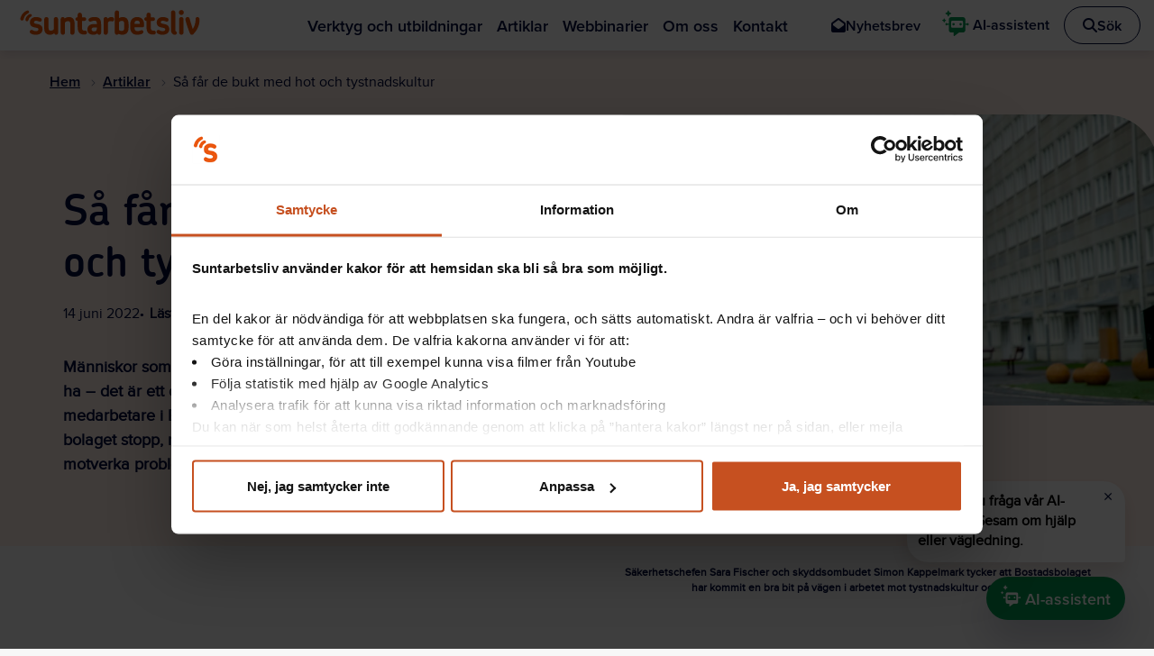

--- FILE ---
content_type: text/html; charset=UTF-8
request_url: https://www.suntarbetsliv.se/artiklar/organisatorisk-och-social-arbetsmiljo/sa-far-de-bukt-med-hot-och-tystnadskultur/
body_size: 24718
content:
<!DOCTYPE html>
<html lang="sv">

<head>
  <meta charset="utf-8">
  <meta http-equiv="X-UA-Compatible" content="IE=edge,chrome=1">

  <meta name="viewport" content="width=device-width, initial-scale=1, maximum-scale=10, user-scalable=yes">
  <link rel="shortcut icon" type="image/vnd.microsoft.icon"
    href="https://www.suntarbetsliv.se/wp-content/themes/suntarbetsliv/favicon.ico" />
  <!--[if lt IE 9]>
	    <script src="https://www.suntarbetsliv.se/wp-content/themes/suntarbetsliv/assets/js/libs/html5shiv.js">
  </script>
  <![endif]-->
  <style>i.fab{font-style: initial;}</style><meta name='robots' content='index, follow, max-image-preview:large, max-snippet:-1, max-video-preview:-1' />
	<style>img:is([sizes="auto" i], [sizes^="auto," i]) { contain-intrinsic-size: 3000px 1500px }</style>
	
<!-- Google Tag Manager for WordPress by gtm4wp.com -->
<script data-cfasync="false" data-pagespeed-no-defer>
	var gtm4wp_datalayer_name = "dataLayer";
	var dataLayer = dataLayer || [];
</script>
<!-- End Google Tag Manager for WordPress by gtm4wp.com -->
	<!-- This site is optimized with the Yoast SEO Premium plugin v26.2 (Yoast SEO v26.2) - https://yoast.com/wordpress/plugins/seo/ -->
	<title>Så får de bukt med hot och tystnadskultur - Suntarbetsliv</title>
	<meta name="description" content="Hotfulla personer som inte får den bostad de vill ha? Läs om Bostadsbolaget som infört nolltolerans och brutit tystnadskultur mot problemet." />
	<link rel="canonical" href="https://www.suntarbetsliv.se/artiklar/organisatorisk-och-social-arbetsmiljo/sa-far-de-bukt-med-hot-och-tystnadskultur/" />
	<meta property="og:locale" content="sv_SE" />
	<meta property="og:type" content="article" />
	<meta property="og:title" content="Så får de bukt med hot och tystnadskultur" />
	<meta property="og:description" content="Hotfulla personer som inte får den bostad de vill ha? Läs om Bostadsbolaget som infört nolltolerans och brutit tystnadskultur mot problemet." />
	<meta property="og:url" content="https://www.suntarbetsliv.se/artiklar/organisatorisk-och-social-arbetsmiljo/sa-far-de-bukt-med-hot-och-tystnadskultur/" />
	<meta property="og:site_name" content="Suntarbetsliv" />
	<meta property="article:publisher" content="https://www.facebook.com/suntarbetsliv/" />
	<meta property="article:modified_time" content="2025-03-14T15:15:54+00:00" />
	<meta property="og:image" content="https://www.suntarbetsliv.se/wp-content/uploads/2022/06/bostadsbolaget-Red-2000x1000.jpg" />
	<meta property="og:image:width" content="2000" />
	<meta property="og:image:height" content="1000" />
	<meta property="og:image:type" content="image/jpeg" />
	<meta name="twitter:card" content="summary_large_image" />
	<meta name="twitter:site" content="@suntarbetsliv" />
	<meta name="twitter:label1" content="Beräknad lästid" />
	<meta name="twitter:data1" content="6 minuter" />
	<script type="application/ld+json" class="yoast-schema-graph">{"@context":"https://schema.org","@graph":[{"@type":"Article","@id":"https://www.suntarbetsliv.se/artiklar/organisatorisk-och-social-arbetsmiljo/sa-far-de-bukt-med-hot-och-tystnadskultur/#article","isPartOf":{"@id":"https://www.suntarbetsliv.se/artiklar/organisatorisk-och-social-arbetsmiljo/sa-far-de-bukt-med-hot-och-tystnadskultur/"},"author":{"name":"annawettergard","@id":"https://www.suntarbetsliv.se/#/schema/person/869683582e840a5fe2e65edaea6c2f10"},"headline":"Så får de bukt med hot och tystnadskultur","datePublished":"2022-06-14T12:13:07+00:00","dateModified":"2025-03-14T15:15:54+00:00","mainEntityOfPage":{"@id":"https://www.suntarbetsliv.se/artiklar/organisatorisk-och-social-arbetsmiljo/sa-far-de-bukt-med-hot-och-tystnadskultur/"},"wordCount":1220,"publisher":{"@id":"https://www.suntarbetsliv.se/#organization"},"image":{"@id":"https://www.suntarbetsliv.se/artiklar/organisatorisk-och-social-arbetsmiljo/sa-far-de-bukt-med-hot-och-tystnadskultur/#primaryimage"},"thumbnailUrl":"https://www.suntarbetsliv.se/wp-content/uploads/2022/06/bostadsbolaget-Red-2000x1000.jpg","articleSection":["OSA"],"inLanguage":"sv-SE"},{"@type":"WebPage","@id":"https://www.suntarbetsliv.se/artiklar/organisatorisk-och-social-arbetsmiljo/sa-far-de-bukt-med-hot-och-tystnadskultur/","url":"https://www.suntarbetsliv.se/artiklar/organisatorisk-och-social-arbetsmiljo/sa-far-de-bukt-med-hot-och-tystnadskultur/","name":"Så får de bukt med hot och tystnadskultur - Suntarbetsliv","isPartOf":{"@id":"https://www.suntarbetsliv.se/#website"},"primaryImageOfPage":{"@id":"https://www.suntarbetsliv.se/artiklar/organisatorisk-och-social-arbetsmiljo/sa-far-de-bukt-med-hot-och-tystnadskultur/#primaryimage"},"image":{"@id":"https://www.suntarbetsliv.se/artiklar/organisatorisk-och-social-arbetsmiljo/sa-far-de-bukt-med-hot-och-tystnadskultur/#primaryimage"},"thumbnailUrl":"https://www.suntarbetsliv.se/wp-content/uploads/2022/06/bostadsbolaget-Red-2000x1000.jpg","datePublished":"2022-06-14T12:13:07+00:00","dateModified":"2025-03-14T15:15:54+00:00","description":"Hotfulla personer som inte får den bostad de vill ha? Läs om Bostadsbolaget som infört nolltolerans och brutit tystnadskultur mot problemet.","breadcrumb":{"@id":"https://www.suntarbetsliv.se/artiklar/organisatorisk-och-social-arbetsmiljo/sa-far-de-bukt-med-hot-och-tystnadskultur/#breadcrumb"},"inLanguage":"sv-SE","potentialAction":[{"@type":"ReadAction","target":["https://www.suntarbetsliv.se/artiklar/organisatorisk-och-social-arbetsmiljo/sa-far-de-bukt-med-hot-och-tystnadskultur/"]}]},{"@type":"ImageObject","inLanguage":"sv-SE","@id":"https://www.suntarbetsliv.se/artiklar/organisatorisk-och-social-arbetsmiljo/sa-far-de-bukt-med-hot-och-tystnadskultur/#primaryimage","url":"https://www.suntarbetsliv.se/wp-content/uploads/2022/06/bostadsbolaget-Red-2000x1000.jpg","contentUrl":"https://www.suntarbetsliv.se/wp-content/uploads/2022/06/bostadsbolaget-Red-2000x1000.jpg","width":2000,"height":1000,"caption":"Två personer går genom ett bostadsområde och en pekar framåt"},{"@type":"BreadcrumbList","@id":"https://www.suntarbetsliv.se/artiklar/organisatorisk-och-social-arbetsmiljo/sa-far-de-bukt-med-hot-och-tystnadskultur/#breadcrumb","itemListElement":[{"@type":"ListItem","position":1,"name":"Hem","item":"https://www.suntarbetsliv.se/"},{"@type":"ListItem","position":2,"name":"Så gör andra","item":"https://www.suntarbetsliv.se/artiklar/%category%/"},{"@type":"ListItem","position":3,"name":"Så får de bukt med hot och tystnadskultur"}]},{"@type":"WebSite","@id":"https://www.suntarbetsliv.se/#website","url":"https://www.suntarbetsliv.se/","name":"Suntarbetsliv","description":"Idéer och verktyg för en attraktiv arbetsmiljö inom kommuner, regioner och kommunala företag","publisher":{"@id":"https://www.suntarbetsliv.se/#organization"},"potentialAction":[{"@type":"SearchAction","target":{"@type":"EntryPoint","urlTemplate":"https://www.suntarbetsliv.se/?s={search_term_string}"},"query-input":{"@type":"PropertyValueSpecification","valueRequired":true,"valueName":"search_term_string"}}],"inLanguage":"sv-SE"},{"@type":"Organization","@id":"https://www.suntarbetsliv.se/#organization","name":"Suntarbetsliv","url":"https://www.suntarbetsliv.se/","logo":{"@type":"ImageObject","inLanguage":"sv-SE","@id":"https://www.suntarbetsliv.se/#/schema/logo/image/","url":"https://www.suntarbetsliv.se/wp-content/uploads/2019/09/sa_logotyp_RGB-1.png","contentUrl":"https://www.suntarbetsliv.se/wp-content/uploads/2019/09/sa_logotyp_RGB-1.png","width":552,"height":76,"caption":"Suntarbetsliv"},"image":{"@id":"https://www.suntarbetsliv.se/#/schema/logo/image/"},"sameAs":["https://www.facebook.com/suntarbetsliv/","https://x.com/suntarbetsliv","https://www.instagram.com/suntarbetsliv/","https://www.linkedin.com/company/suntarbetsliv","https://www.youtube.com/channel/UCnvYHaLHSqcdj1cTz-FVlAg"]},{"@type":"Person","@id":"https://www.suntarbetsliv.se/#/schema/person/869683582e840a5fe2e65edaea6c2f10","name":"annawettergard","image":{"@type":"ImageObject","inLanguage":"sv-SE","@id":"https://www.suntarbetsliv.se/#/schema/person/image/","url":"https://secure.gravatar.com/avatar/717ffeb8d5739d76050ed367d90c7a55486b41d51eb3d4c8396fa78de2bff606?s=96&d=mm&r=g","contentUrl":"https://secure.gravatar.com/avatar/717ffeb8d5739d76050ed367d90c7a55486b41d51eb3d4c8396fa78de2bff606?s=96&d=mm&r=g","caption":"annawettergard"},"url":"https://www.suntarbetsliv.se/author/annawettergard/"}]}</script>
	<!-- / Yoast SEO Premium plugin. -->


<link rel='dns-prefetch' href='//code.jquery.com' />
<link rel='dns-prefetch' href='//cdnjs.cloudflare.com' />
<link rel="alternate" type="application/rss+xml" title="Suntarbetsliv &raquo; Webbflöde" href="https://www.suntarbetsliv.se/feed/" />
<link rel="alternate" type="application/rss+xml" title="Suntarbetsliv &raquo; Kommentarsflöde" href="https://www.suntarbetsliv.se/comments/feed/" />
<script type="text/javascript">
/* <![CDATA[ */
window._wpemojiSettings = {"baseUrl":"https:\/\/s.w.org\/images\/core\/emoji\/16.0.1\/72x72\/","ext":".png","svgUrl":"https:\/\/s.w.org\/images\/core\/emoji\/16.0.1\/svg\/","svgExt":".svg","source":{"concatemoji":"https:\/\/www.suntarbetsliv.se\/wp-includes\/js\/wp-emoji-release.min.js?ver=6.8.3"}};
/*! This file is auto-generated */
!function(s,n){var o,i,e;function c(e){try{var t={supportTests:e,timestamp:(new Date).valueOf()};sessionStorage.setItem(o,JSON.stringify(t))}catch(e){}}function p(e,t,n){e.clearRect(0,0,e.canvas.width,e.canvas.height),e.fillText(t,0,0);var t=new Uint32Array(e.getImageData(0,0,e.canvas.width,e.canvas.height).data),a=(e.clearRect(0,0,e.canvas.width,e.canvas.height),e.fillText(n,0,0),new Uint32Array(e.getImageData(0,0,e.canvas.width,e.canvas.height).data));return t.every(function(e,t){return e===a[t]})}function u(e,t){e.clearRect(0,0,e.canvas.width,e.canvas.height),e.fillText(t,0,0);for(var n=e.getImageData(16,16,1,1),a=0;a<n.data.length;a++)if(0!==n.data[a])return!1;return!0}function f(e,t,n,a){switch(t){case"flag":return n(e,"\ud83c\udff3\ufe0f\u200d\u26a7\ufe0f","\ud83c\udff3\ufe0f\u200b\u26a7\ufe0f")?!1:!n(e,"\ud83c\udde8\ud83c\uddf6","\ud83c\udde8\u200b\ud83c\uddf6")&&!n(e,"\ud83c\udff4\udb40\udc67\udb40\udc62\udb40\udc65\udb40\udc6e\udb40\udc67\udb40\udc7f","\ud83c\udff4\u200b\udb40\udc67\u200b\udb40\udc62\u200b\udb40\udc65\u200b\udb40\udc6e\u200b\udb40\udc67\u200b\udb40\udc7f");case"emoji":return!a(e,"\ud83e\udedf")}return!1}function g(e,t,n,a){var r="undefined"!=typeof WorkerGlobalScope&&self instanceof WorkerGlobalScope?new OffscreenCanvas(300,150):s.createElement("canvas"),o=r.getContext("2d",{willReadFrequently:!0}),i=(o.textBaseline="top",o.font="600 32px Arial",{});return e.forEach(function(e){i[e]=t(o,e,n,a)}),i}function t(e){var t=s.createElement("script");t.src=e,t.defer=!0,s.head.appendChild(t)}"undefined"!=typeof Promise&&(o="wpEmojiSettingsSupports",i=["flag","emoji"],n.supports={everything:!0,everythingExceptFlag:!0},e=new Promise(function(e){s.addEventListener("DOMContentLoaded",e,{once:!0})}),new Promise(function(t){var n=function(){try{var e=JSON.parse(sessionStorage.getItem(o));if("object"==typeof e&&"number"==typeof e.timestamp&&(new Date).valueOf()<e.timestamp+604800&&"object"==typeof e.supportTests)return e.supportTests}catch(e){}return null}();if(!n){if("undefined"!=typeof Worker&&"undefined"!=typeof OffscreenCanvas&&"undefined"!=typeof URL&&URL.createObjectURL&&"undefined"!=typeof Blob)try{var e="postMessage("+g.toString()+"("+[JSON.stringify(i),f.toString(),p.toString(),u.toString()].join(",")+"));",a=new Blob([e],{type:"text/javascript"}),r=new Worker(URL.createObjectURL(a),{name:"wpTestEmojiSupports"});return void(r.onmessage=function(e){c(n=e.data),r.terminate(),t(n)})}catch(e){}c(n=g(i,f,p,u))}t(n)}).then(function(e){for(var t in e)n.supports[t]=e[t],n.supports.everything=n.supports.everything&&n.supports[t],"flag"!==t&&(n.supports.everythingExceptFlag=n.supports.everythingExceptFlag&&n.supports[t]);n.supports.everythingExceptFlag=n.supports.everythingExceptFlag&&!n.supports.flag,n.DOMReady=!1,n.readyCallback=function(){n.DOMReady=!0}}).then(function(){return e}).then(function(){var e;n.supports.everything||(n.readyCallback(),(e=n.source||{}).concatemoji?t(e.concatemoji):e.wpemoji&&e.twemoji&&(t(e.twemoji),t(e.wpemoji)))}))}((window,document),window._wpemojiSettings);
/* ]]> */
</script>
<style id='wp-emoji-styles-inline-css' type='text/css'>

	img.wp-smiley, img.emoji {
		display: inline !important;
		border: none !important;
		box-shadow: none !important;
		height: 1em !important;
		width: 1em !important;
		margin: 0 0.07em !important;
		vertical-align: -0.1em !important;
		background: none !important;
		padding: 0 !important;
	}
</style>
<style id='safe-svg-svg-icon-style-inline-css' type='text/css'>
.safe-svg-cover{text-align:center}.safe-svg-cover .safe-svg-inside{display:inline-block;max-width:100%}.safe-svg-cover svg{fill:currentColor;height:100%;max-height:100%;max-width:100%;width:100%}

</style>
<link rel='stylesheet' id='fa-brands-global-css' href='https://cdnjs.cloudflare.com/ajax/libs/font-awesome/6.1.1/css/brands.min.css?ver=6.8.3' type='text/css' media='all' />
<link rel='stylesheet' id='contact-form-7-css' href='https://www.suntarbetsliv.se/wp-content/plugins/contact-form-7/includes/css/styles.css?ver=6.1.2' type='text/css' media='all' />
<link rel='stylesheet' id='sa-search-styles-css' href='https://www.suntarbetsliv.se/wp-content/plugins/sa-global-search/assets/styles/main.css?ver=1.2' type='text/css' media='all' />
<link rel='stylesheet' id='sunt-gpt-styles-css' href='https://www.suntarbetsliv.se/wp-content/plugins/sa-sunt-gpt/assets/css/index.css?ver=6.8.3' type='text/css' media='all' />
<link rel='stylesheet' id='sa-ui-style-css' href='https://www.suntarbetsliv.se/wp-content/plugins/sa-ui/assets/css/frontend.css?ver=1.0' type='text/css' media='all' />
<link rel='stylesheet' id='sa-accordion-style-css' href='https://www.suntarbetsliv.se/wp-content/plugins/sa-vc-accordion/assets/vc_extend.css?ver=6.8.3' type='text/css' media='all' />
<link rel='stylesheet' id='sa_accordion_items-style-css' href='https://www.suntarbetsliv.se/wp-content/plugins/sa-vc-accordion/assets/vc_extend.css?ver=6.8.3' type='text/css' media='all' />
<link rel='stylesheet' id='ankarpunkt-style-css' href='https://www.suntarbetsliv.se/wp-content/plugins/sa-vc-ankarpunkt/assets/vc_extend.css?ver=6.8.3' type='text/css' media='all' />
<link rel='stylesheet' id='vc_extend_style_loop_banner-css' href='https://www.suntarbetsliv.se/wp-content/plugins/sa-vc-banner/assets/vc_extend.css?ver=6.8.3' type='text/css' media='all' />
<link rel='stylesheet' id='sabutton-style-css' href='https://www.suntarbetsliv.se/wp-content/plugins/sa-vc-button/assets/vc_extend.css?ver=6.8.3' type='text/css' media='all' />
<link rel='stylesheet' id='vc_components_plugin-css' href='https://www.suntarbetsliv.se/wp-content/plugins/sa-vc-components/assets/sa-vc-components.css?ver=6.8.3' type='text/css' media='all' />
<link rel='stylesheet' id='cta-card-style-css' href='https://www.suntarbetsliv.se/wp-content/plugins/sa-vc-cta-card/assets/vc_extend.css?ver=6.8.3' type='text/css' media='all' />
<link rel='stylesheet' id='vc_tanke_veckare_css-css' href='https://www.suntarbetsliv.se/wp-content/plugins/sa-vc-fou/assets/vc_print.css?ver=6.8.3' type='text/css' media='all' />
<link rel='stylesheet' id='sa_global_share_style-css' href='https://www.suntarbetsliv.se/wp-content/plugins/sa-vc-global-share/assets/vc_extend.css?ver=6.8.3' type='text/css' media='all' />
<link rel='stylesheet' id='hero-section-tools-style-css' href='https://www.suntarbetsliv.se/wp-content/plugins/sa-vc-hero-section-tools/assets/vc_extend.css?ver=6.8.3' type='text/css' media='all' />
<link rel='stylesheet' id='horizontal-accordion-style-css' href='https://www.suntarbetsliv.se/wp-content/plugins/sa-vc-horizontal-accordion/assets/vc_extend.css?ver=6.8.3' type='text/css' media='all' />
<link rel='stylesheet' id='image-bottom-right-style-css' href='https://www.suntarbetsliv.se/wp-content/plugins/sa-vc-image-bottom-right/assets/vc_extend.css?ver=6.8.3' type='text/css' media='all' />
<link rel='stylesheet' id='infobox-style-css' href='https://www.suntarbetsliv.se/wp-content/plugins/sa-vc-infobox/assets/vc_extend.css?ver=6.8.3' type='text/css' media='all' />
<link rel='stylesheet' id='innehall-style-css' href='https://www.suntarbetsliv.se/wp-content/plugins/sa-vc-innehall/assets/vc_extend.css?ver=6.8.3' type='text/css' media='all' />
<link rel='stylesheet' id='introbox-style-css' href='https://www.suntarbetsliv.se/wp-content/plugins/sa-vc-introbox/assets/vc_extend.css?ver=6.8.3' type='text/css' media='all' />
<link rel='stylesheet' id='lanklista-ankarpunkt-style-css' href='https://www.suntarbetsliv.se/wp-content/plugins/sa-vc-lanklista-ankarpunkt/assets/vc_extend.css?ver=6.8.3' type='text/css' media='all' />
<link rel='stylesheet' id='sa-lista-fritext-css' href='https://www.suntarbetsliv.se/wp-content/plugins/sa-vc-lista-fritext/assets/vc_extend.css?ver=6.8.3' type='text/css' media='all' />
<link rel='stylesheet' id='style-css-css' href='https://www.suntarbetsliv.se/wp-content/plugins/sa-vc-newsletter-signup/assets/style.css?ver=6.8.3' type='text/css' media='all' />
<link rel='stylesheet' id='saoptinnyhetsbrev-style-css' href='https://www.suntarbetsliv.se/wp-content/plugins/sa-vc-nyhetsbrev/assets/sa-vc-optin-nyhetsbrev.css?ver=6.8.3' type='text/css' media='all' />
<link rel='stylesheet' id='ordlista-alfabet-style-css' href='https://www.suntarbetsliv.se/wp-content/plugins/sa-vc-ordlista/assets/vc_extend.css?ver=6.8.3' type='text/css' media='all' />
<link rel='stylesheet' id='ordlista-bokstav-style-css' href='https://www.suntarbetsliv.se/wp-content/plugins/sa-vc-ordlista/assets/vc_extend.css?ver=6.8.3' type='text/css' media='all' />
<link rel='stylesheet' id='ordlista-textblock-style-css' href='https://www.suntarbetsliv.se/wp-content/plugins/sa-vc-ordlista/assets/vc_extend.css?ver=6.8.3' type='text/css' media='all' />
<link rel='stylesheet' id='overline-style-css' href='https://www.suntarbetsliv.se/wp-content/plugins/sa-vc-overline/assets/vc_extend.css?ver=6.8.3' type='text/css' media='all' />
<link rel='stylesheet' id='overview-card-style-css' href='https://www.suntarbetsliv.se/wp-content/plugins/sa-vc-overview-card/assets/vc_extend.css?ver=6.8.3' type='text/css' media='all' />
<link rel='stylesheet' id='sa_page_divider_css-css' href='https://www.suntarbetsliv.se/wp-content/plugins/sa-vc-page-divider/assets/style.css?ver=6.8.3' type='text/css' media='all' />
<link rel='stylesheet' id='sa-sektionsbox-style-css' href='https://www.suntarbetsliv.se/wp-content/plugins/sa-vc-sektionsbox/assets/vc_extend.css?ver=6.8.3' type='text/css' media='all' />
<link rel='stylesheet' id='vc_extend_style_footer_logo-css' href='https://www.suntarbetsliv.se/wp-content/plugins/sa-vc-sidfot-sponsorloggor/assets/vc_extend.css?ver=6.8.3' type='text/css' media='all' />
<link rel='stylesheet' id='styled-link-style-css' href='https://www.suntarbetsliv.se/wp-content/plugins/sa-vc-styled-link/assets/vc_extend.css?ver=6.8.3' type='text/css' media='all' />
<link rel='stylesheet' id='vc_extend_style_timer_tests-css' href='https://www.suntarbetsliv.se/wp-content/plugins/sa-vc-timer-tests/assets/vc_extend.css?ver=6.8.3' type='text/css' media='all' />
<link rel='stylesheet' id='video-verktyg-style-css' href='https://www.suntarbetsliv.se/wp-content/plugins/sa-vc-verktyg-video/assets/vc_extend.css?ver=6.8.3' type='text/css' media='all' />
<link rel='stylesheet' id='vc_plugin_table_style_css-css' href='https://www.suntarbetsliv.se/wp-content/plugins/easy-tables-vc/assets/css/style.css?ver=1.0.0' type='text/css' media='all' />
<link rel='stylesheet' id='vc_plugin_themes_css-css' href='https://www.suntarbetsliv.se/wp-content/plugins/easy-tables-vc/assets/css/themes.css?ver=6.8.3' type='text/css' media='all' />
<link rel='stylesheet' id='js_composer_custom_css-css' href='//www.suntarbetsliv.se/wp-content/uploads/js_composer/custom.css?ver=8.7.1' type='text/css' media='all' />
<link rel='stylesheet' id='sa-cf-style-css' href='https://www.suntarbetsliv.se/wp-content/plugins/sa-content-filtering/react-filter/build/static/css/commons.css?ver=213a630062de3e08db41a1de1d852289' type='text/css' media='all' />
<link rel='stylesheet' id='style-css' href='https://www.suntarbetsliv.se/wp-content/themes/suntarbetsliv/style.css?ver=6.8.3' type='text/css' media='all' />
<link rel='stylesheet' id='jquery-mmenu-css' href='https://www.suntarbetsliv.se/wp-content/themes/suntarbetsliv/assets/css/jquery.mmenu.all.css?ver=5.6.5' type='text/css' media='all' />
<link rel='stylesheet' id='sa-theme-css' href='https://www.suntarbetsliv.se/wp-content/themes/suntarbetsliv/assets/css/app.css?ver=e5c2c7f1' type='text/css' media='all' />
<link rel='stylesheet' id='font-awesome-pro-css' href='https://www.suntarbetsliv.se/wp-content/themes/suntarbetsliv/assets/css/all.min.css?ver=6.8.3' type='text/css' media='all' />
<link rel='stylesheet' id='print-style-css' href='https://www.suntarbetsliv.se/wp-content/themes/suntarbetsliv/assets/css/print.css?ver=1.0' type='text/css' media='print' />
<script type="text/javascript" src="https://www.suntarbetsliv.se/wp-includes/js/dist/hooks.min.js?ver=4d63a3d491d11ffd8ac6" id="wp-hooks-js"></script>
<script type="text/javascript" src="https://www.suntarbetsliv.se/wp-content/plugins/sa-sunt-gpt/assets/js/index.js?ver=6.8.3" id="sunt-gpt-scripts-js"></script>
<script type="text/javascript" src="https://code.jquery.com/jquery-2.2.4.min.js?ver=2.2.4" id="jquery-js"></script>
<script type="text/javascript" src="https://www.suntarbetsliv.se/wp-content/plugins/sa-vc-accordion/assets/vc_extend.js?ver=6.8.3" id="sa_accordion_items-script-js"></script>
<script type="text/javascript" src="https://www.suntarbetsliv.se/wp-content/plugins/sa-vc-button/assets/vc_extend.js?ver=6.8.3" id="sabutton-script-js"></script>
<script type="text/javascript" src="https://www.suntarbetsliv.se/wp-content/plugins/sa-vc-global-share/assets/vc_extend.js?ver=6.8.3" id="vc_extend_js-js"></script>
<script type="text/javascript" src="https://www.suntarbetsliv.se/wp-content/plugins/sa-vc-horizontal-accordion/assets/vc_extend.js?ver=6.8.3" id="horizontal-accordion-script-js"></script>
<script type="text/javascript" src="https://www.suntarbetsliv.se/wp-content/plugins/sa-vc-ordlista/assets/vc_extend.js?ver=6.8.3" id="ordlista-alfabet-script-js"></script>
<script type="text/javascript" src="https://www.suntarbetsliv.se/wp-content/plugins/sa-vc-page-divider/assets/vc_extend.js?ver=6.8.3" id="sa_page_divider_js-js"></script>
<script type="text/javascript" src="https://www.suntarbetsliv.se/wp-content/plugins/sa-vc-timer-tests/assets/vc_extend.js?ver=6.8.3" id="vc_extend_script_timer_tests-js"></script>
<script type="text/javascript" id="say-what-js-js-extra">
/* <![CDATA[ */
var say_what_data = {"replacements":{"woocommerce|Billing Details|":"Organisationsuppgifter","woocommerce|Create an account by entering the information below. If you are a returning customer please login at the top of the page.|":"Om du \u00e4r en \u00e5terv\u00e4ndande kund, v\u00e4nligen logga in l\u00e4ngst upp p\u00e5 den h\u00e4r sidan. Annars skapar du ett konto genom att fylla i din information i formul\u00e4ret nedan.","woocommerce|Order notes|":"Kompletterande information f\u00f6r spedit\u00f6ren","woocommerce|Ship to a different address?|":"Leveransadress","woocommerce|Street address|":"Adress","woocommerce|Continue Shopping|":"Forts\u00e4tt handla"}};
/* ]]> */
</script>
<script type="text/javascript" src="https://www.suntarbetsliv.se/wp-content/plugins/say-what/assets/build/frontend.js?ver=fd31684c45e4d85aeb4e" id="say-what-js-js"></script>
<script type="text/javascript" src="https://code.jquery.com/jquery-2.2.4.min.js?ver=2.2.4" id="jquery-core-js"></script>
<script type="text/javascript" src="https://www.suntarbetsliv.se/wp-content/themes/suntarbetsliv/assets/js/libs/jquery-scrolltofixed-min.js?ver=6.8.3" id="scrolltofix-js"></script>
<script type="text/javascript" src="https://www.suntarbetsliv.se/wp-content/themes/suntarbetsliv/assets/js/libs/stickyfill.js?ver=6.8.3" id="stickyfill-js"></script>
<script type="text/javascript" src="https://www.suntarbetsliv.se/wp-content/themes/suntarbetsliv/assets/js/libs/jquery.match-height.min.js?ver=0.1" id="match_height-js"></script>
<script type="text/javascript" src="https://www.suntarbetsliv.se/wp-content/themes/suntarbetsliv/assets/js/libs/jquery.mmenu.all.min.js?ver=5.6.5" id="jquery-mmenu-js"></script>
<script></script><link rel="https://api.w.org/" href="https://www.suntarbetsliv.se/wp-json/" /><link rel="alternate" title="JSON" type="application/json" href="https://www.suntarbetsliv.se/wp-json/wp/v2/artiklar/65135" /><link rel="EditURI" type="application/rsd+xml" title="RSD" href="https://www.suntarbetsliv.se/xmlrpc.php?rsd" />
<meta name="generator" content="WordPress 6.8.3" />
<link rel='shortlink' href='https://www.suntarbetsliv.se/?p=65135' />
<link rel="alternate" title="oEmbed (JSON)" type="application/json+oembed" href="https://www.suntarbetsliv.se/wp-json/oembed/1.0/embed?url=https%3A%2F%2Fwww.suntarbetsliv.se%2Fartiklar%2Forganisatorisk-och-social-arbetsmiljo%2Fsa-far-de-bukt-med-hot-och-tystnadskultur%2F" />
<link rel="alternate" title="oEmbed (XML)" type="text/xml+oembed" href="https://www.suntarbetsliv.se/wp-json/oembed/1.0/embed?url=https%3A%2F%2Fwww.suntarbetsliv.se%2Fartiklar%2Forganisatorisk-och-social-arbetsmiljo%2Fsa-far-de-bukt-med-hot-och-tystnadskultur%2F&#038;format=xml" />
<style type="text/css">
.sfs-subscriber-count { width: 88px; overflow: hidden; height: 26px; color: #424242; font: 9px Verdana, Geneva, sans-serif; letter-spacing: 1px; }
.sfs-count { width: 86px; height: 17px; line-height: 17px; margin: 0 auto; background: #ccc; border: 1px solid #909090; border-top-color: #fff; border-left-color: #fff; }
.sfs-count span { display: inline-block; height: 11px; line-height: 12px; margin: 2px 1px 2px 2px; padding: 0 2px 0 3px; background: #e4e4e4; border: 1px solid #a2a2a2; border-bottom-color: #fff; border-right-color: #fff; }
.sfs-stats { font-size: 6px; line-height: 6px; margin: 1px 0 0 1px; word-spacing: 2px; text-align: center; text-transform: uppercase; }
</style>

<!-- Google Tag Manager for WordPress by gtm4wp.com -->
<!-- GTM Container placement set to automatic -->
<script data-cfasync="false" data-pagespeed-no-defer type="text/javascript">
	var dataLayer_content = {"visitorLoginState":"logged-out","visitorType":"visitor-logged-out","pagePostType":"artiklar","pagePostType2":"single-artiklar","pageCategory":["organisatorisk-och-social-arbetsmiljo"],"pagePostAuthor":"annawettergard","pagePostDate":"14 juni 2022","pagePostDateYear":2022,"pagePostDateMonth":6,"pagePostDateDay":14,"pagePostDateDayName":"tisdag","pagePostDateHour":14,"pagePostDateMinute":13,"pagePostDateIso":"2022-06-14T14:13:07+02:00","pagePostDateUnix":1655215987,"postID":65135};
	dataLayer.push( dataLayer_content );
</script>
<script data-cfasync="false" data-pagespeed-no-defer type="text/javascript">
(function(w,d,s,l,i){w[l]=w[l]||[];w[l].push({'gtm.start':
new Date().getTime(),event:'gtm.js'});var f=d.getElementsByTagName(s)[0],
j=d.createElement(s),dl=l!='dataLayer'?'&l='+l:'';j.async=true;j.src=
'//www.googletagmanager.com/gtm.js?id='+i+dl;f.parentNode.insertBefore(j,f);
})(window,document,'script','dataLayer','GTM-MK39MW');
</script>
<!-- End Google Tag Manager for WordPress by gtm4wp.com --><meta name="generator" content="Powered by WPBakery Page Builder - drag and drop page builder for WordPress."/>
<style type="text/css">.broken_link, a.broken_link {
	text-decoration: line-through;
}</style>		<style type="text/css" id="wp-custom-css">
			.modal-backdrop{
	display: none;
}		</style>
		<noscript><style> .wpb_animate_when_almost_visible { opacity: 1; }</style></noscript></head>



<body class="wp-singular artiklar-template-default single single-artiklar postid-65135 wp-theme-suntarbetsliv  artiklar-sa-far-de-bukt-med-hot-och-tystnadskultur chrome desktop osx wpb-js-composer js-comp-ver-8.7.1 vc_responsive"  data-spy="scroll" data-target="#scrollspy" data-offset="50" >

  <div class="skip"><a href="#content-wrapper" class="skip__to-main sr-only sr-only-focusable">Hoppa till huvudinnehållet</a></div>

  <div id="page-wrapper">

          <nav id="main-nav" class="navbar-container navbar navbar-default navbar-fixed-top">
        <div id="main-nav-content">
          <div id="main-menu" class="container-fluid">
            <div class="navbar-content">
              <a href="https://www.suntarbetsliv.se">
                <svg width="215" height="32" viewBox="0 0 215 32" fill="none" xmlns="http://www.w3.org/2000/svg">
                  <path d="M15.6007 2.60547C15.4205 2.60547 15.2044 2.67787 15.1683 2.67787C8.755 4.92221 7.56601 11.5828 7.56601 11.619C7.49395 12.705 8.14249 13.61 9.07927 13.7548C9.18736 13.7548 9.29545 13.791 9.40354 13.791C10.3763 13.791 11.0609 13.0308 11.205 12.524C11.205 12.4878 11.2411 12.4154 11.2411 12.343C11.8896 9.3747 13.0786 7.63714 15.2764 6.29778C15.2764 6.29778 15.997 5.93579 16.6095 5.429C17.2581 4.88601 17.2581 4.27063 17.186 3.98103C16.9698 2.82266 16.0691 2.60547 15.6007 2.60547Z" fill="#EB5200" />
                  <path d="M18.7356 6.58789C16.2496 6.73269 13.6914 9.80961 13.187 12.4159C13.0789 12.9227 13.187 13.4295 13.5113 13.8639C13.7995 14.2621 14.2319 14.5517 14.6642 14.5879C15.3488 14.6965 16.2496 14.4069 16.6099 12.9589C16.79 12.1988 17.2584 10.8232 18.6275 9.95441C18.7717 9.84581 19.3842 9.44762 19.5643 9.30282C19.7805 9.12183 20.321 8.86843 20.2849 8.07205C20.2489 6.62409 18.9158 6.58789 18.7356 6.58789Z" fill="#EB5200" />
                  <path d="M186.131 2.09961C184.617 2.09961 183.392 3.33038 183.392 4.85074C183.392 6.3711 184.617 7.63807 186.131 7.63807C187.644 7.63807 188.869 6.3711 188.869 4.85074C188.869 3.33038 187.644 2.09961 186.131 2.09961ZM78.6531 24.9774C76.4553 24.9774 75.8788 24.1087 75.8788 20.8145V14.2263H78.509C79.6619 14.2263 80.5987 13.3213 80.5987 12.1992C80.5987 11.077 79.6619 10.172 78.509 10.172H75.8788V7.42088C75.8788 6.11771 74.8339 5.06793 73.4648 5.06793C72.1677 5.06793 71.1228 6.11771 71.1228 7.42088V10.1358H70.7265C69.5375 10.1358 68.7088 11.0046 68.7088 12.163C68.7088 13.3213 69.5736 14.1901 70.7265 14.1901H71.1228V20.8507C71.1228 26.5702 73.3567 29.2851 78.1487 29.2851H79.3377C80.5627 29.2851 81.4995 28.3078 81.4995 27.077C81.4995 25.8824 80.5267 24.905 79.3377 24.905H78.6531V24.9774ZM21.7257 24.7602C21.2213 24.5068 20.6809 24.1449 19.9603 24.1449C18.9875 24.1449 18.0146 25.0498 18.0146 26.2444C18.0146 27.077 18.447 27.7648 19.2757 28.2354C20.4647 28.8869 21.9419 29.5747 24.6081 29.5747C29.1839 29.5747 32.1744 27.258 32.1744 23.4209C32.1744 18.2806 27.2744 17.81 25.9412 17.5928C23.9596 17.2308 22.6625 16.9774 22.6625 15.6743C22.6625 14.6607 23.5993 14.0091 25.1486 14.0091C27.1663 14.0091 28.3553 15.0951 29.5082 15.0951C30.445 15.0951 31.3457 14.1177 31.3457 12.9955C31.3457 10.4978 26.6979 9.88241 25.0045 9.88241C20.897 9.88241 18.1948 12.344 18.1948 15.8553C18.1948 23.4571 27.6707 20.2716 27.6707 23.5657C27.6707 25.1946 26.0854 25.5928 24.7162 25.5928C23.3831 25.629 22.5184 25.1584 21.7257 24.7602ZM49.4328 12.2716C49.4328 10.9684 48.3879 9.91861 47.0908 9.91861C45.7577 9.91861 44.6768 10.9684 44.6768 12.2716V23.3485C44.0283 24.4345 42.8753 25.0136 41.3981 25.0136C39.2363 25.0136 38.84 23.8553 38.84 22.0815V12.2716C38.84 10.9684 37.7951 9.91861 36.498 9.91861C35.1649 9.91861 34.084 10.9684 34.084 12.2716V22.5521C34.084 27.1132 36.2818 29.5385 40.4253 29.5385C42.2989 29.5385 43.8842 28.9955 45.1452 27.8372C45.3974 28.8507 46.1541 29.6109 47.235 29.6109C48.496 29.6109 49.4688 28.5973 49.4688 27.3666V12.2716H49.4328ZM65.286 29.5747C66.6191 29.5747 67.7 28.5249 67.7 27.1494V17.0136C67.7 12.3078 65.5382 9.91861 61.3587 9.91861C59.5572 9.91861 58.044 10.4616 56.7108 11.5476C56.4226 10.3168 55.5219 9.91861 54.6932 9.91861C53.3961 9.91861 52.3512 10.9684 52.3512 12.2354V27.1494C52.3512 28.4887 53.3961 29.5747 54.6932 29.5747C56.0263 29.5747 57.1072 28.5249 57.1072 27.1494V16.0725C57.7917 15.0227 58.9807 14.4435 60.3499 14.4435C62.6558 14.4435 62.944 15.8553 62.944 17.3756V27.1494C62.908 28.5249 63.9529 29.5747 65.286 29.5747ZM92.3805 22.8779C92.3805 24.7964 91.3357 25.8462 89.4621 25.8462C87.5525 25.8462 86.6157 25.1946 86.6157 23.8191V23.4933C86.6157 22.1539 87.5885 21.4661 89.5342 21.4661H92.3805V22.8779ZM95.0467 29.5747C96.2718 29.5747 97.1365 28.7059 97.1365 27.5476V17.7376C97.1365 12.2716 95.0107 9.88241 89.8224 9.88241C87.9128 9.88241 83.1569 10.3892 83.1569 13.2851C83.1569 14.4435 84.2017 14.9865 85.2466 14.9865C86.3275 14.9865 87.4805 13.9005 89.5702 13.9005C91.9842 13.9005 92.4166 15.0589 92.4166 16.905V17.7376H89.1739C84.6341 17.7376 81.9318 19.8734 81.9318 23.4571V23.7467C81.9318 27.439 84.4539 29.5747 88.6334 29.5747C90.3989 29.5747 91.8401 29.0317 92.957 28.0544C93.3533 29.1403 93.9659 29.5747 95.0467 29.5747ZM108.522 9.88241C107.441 9.88241 105.856 10.2082 104.451 11.7286C104.09 10.6426 103.406 9.88241 102.361 9.88241C100.992 9.88241 99.9108 10.9322 99.9108 12.1992V27.1494C99.9108 28.4887 100.956 29.5747 102.253 29.5747C103.586 29.5747 104.667 28.5249 104.667 27.1494V16.3621C105.027 15.0589 106.072 14.4435 107.441 14.4435C108.99 14.4435 108.774 14.6969 109.855 14.6969C111.224 14.6969 111.621 13.2851 111.621 12.3802C111.585 11.2942 110.972 9.88241 108.522 9.88241ZM117.097 15.4209C117.926 14.5883 119.007 14.1177 120.052 14.1177C122.033 14.1177 122.862 15.1675 122.862 17.7014V21.9367C122.862 24.3621 121.961 25.4118 119.871 25.4118C118.971 25.4118 117.962 25.0136 117.097 24.3983V15.4209ZM112.341 27.3304C112.341 28.5611 113.35 29.5747 114.575 29.5747C115.332 29.5747 116.088 29.2127 116.521 28.5611C117.71 29.2127 119.079 29.5747 120.448 29.5747C125.132 29.5747 127.654 26.8236 127.654 21.6109V18.3168C127.654 12.4887 125.456 9.91861 120.988 9.91861C119.655 9.91861 118.178 10.3168 117.097 11.077V4.92314C117.097 3.61997 116.016 2.5702 114.755 2.5702C113.422 2.5702 112.341 3.61997 112.341 4.92314V27.3304ZM140.156 17.4842H134.175C134.175 15.0227 135.184 13.8643 137.166 13.8643C139.22 13.8643 140.156 14.9141 140.156 17.4842ZM144.768 17.991C144.768 12.8145 141.886 9.91861 137.13 9.91861C132.41 9.91861 129.455 13.1041 129.455 18.0272V21.4661C129.455 26.6426 132.266 29.5747 137.13 29.5747C139.796 29.5747 144.048 28.8145 144.048 26.4254C144.048 25.4842 143.219 24.4345 142.138 24.4345C141.886 24.4345 141.634 24.5068 141.417 24.6154C140.192 25.1946 139.147 25.5204 137.346 25.5204C135.256 25.5204 134.211 24.2897 134.175 21.8281V21.3213H142.967C144.011 21.3213 144.804 20.5611 144.804 19.4752V17.991H144.768ZM148.948 26.9684C150.137 28.5611 151.902 29.3213 154.46 29.3213H155.649C156.874 29.3213 157.847 28.344 157.847 27.1132C157.847 25.9186 156.874 24.9412 155.649 24.9412H155.001C152.767 24.9412 152.226 24.0725 152.226 20.7783V14.2263H154.82C156.009 14.2263 156.91 13.3213 156.91 12.1992C156.91 11.077 156.009 10.1358 154.857 10.1358H152.262V7.38468C152.262 6.08151 151.181 5.03174 149.848 5.03174C148.551 5.03174 147.506 6.08151 147.506 7.38468V10.1358H147.074C145.885 10.1358 145.056 11.0046 145.056 12.163C145.056 13.3213 145.921 14.1901 147.074 14.1901H147.506V20.8507C147.47 23.5657 147.975 25.5928 148.948 26.9684ZM180.402 25.991C179.753 25.5566 179.465 25.3032 179.465 24.1087V4.88694C179.465 3.58377 178.384 2.534 177.051 2.534C175.718 2.534 174.709 3.58377 174.709 4.88694V24.6516C174.709 27.3304 176.475 29.5747 178.816 29.5747C180.294 29.5747 181.158 28.8145 181.158 27.4752C181.158 26.896 180.906 26.3168 180.402 25.991ZM186.131 9.88241C184.797 9.88241 183.681 10.9322 183.681 12.2354V27.1494C183.681 28.4887 184.761 29.5747 186.131 29.5747C187.428 29.5747 188.545 28.5249 188.545 27.1494V12.2716C188.545 10.9684 187.428 9.88241 186.131 9.88241ZM203.965 9.88241C202.74 9.88241 201.984 10.8236 201.984 12.163C201.984 13.4299 201.804 18.9684 198.777 23.2037L195.246 11.5838C194.922 10.5702 194.093 9.91861 192.94 9.91861C191.607 9.91861 190.598 11.1132 190.598 12.344C190.598 13.8281 193.012 21.1403 195.03 26.3892C195.859 28.5249 196.255 29.6109 197.876 29.6109C198.417 29.6109 198.885 29.4299 199.39 28.9593C205.947 22.3711 206.379 15.1675 206.379 12.7421C206.343 11.1132 205.443 9.88241 203.965 9.88241ZM162.315 24.7602C161.81 24.5068 161.27 24.1449 160.693 24.1449C159.612 24.1449 158.604 25.0498 158.604 26.2444C158.604 27.077 159.036 27.7648 159.865 28.2354C161.054 28.8869 162.531 29.5747 165.197 29.5747C169.773 29.5747 172.763 27.258 172.763 23.4209C172.763 18.0634 167.863 17.9548 166.53 17.5928C164.441 17.0136 163.252 16.905 163.252 15.6743C163.252 14.6607 164.188 14.0091 165.738 14.0091C167.755 14.0091 168.944 15.0951 170.097 15.0951C171.034 15.0951 171.935 14.1177 171.935 12.9955C171.935 12.1268 171.358 11.3304 170.53 11.0046C168.944 10.3892 167.611 9.91861 165.629 9.91861C161.522 9.91861 158.82 12.3802 158.82 15.8915C158.82 23.4933 168.296 20.3078 168.296 23.6019C168.296 25.2308 166.71 25.629 165.341 25.629C163.936 25.629 163.107 25.1584 162.315 24.7602Z" fill="#EB5200" />
                </svg>
              </a>
              <div class="navbar-global-menu">
                <div class="menu-global-meny-container"><ul id="menu-global-meny" class="menu"><li id="menu-item-78477" class="menu-item menu-item-type-post_type menu-item-object-page menu-item-78477"><a href="https://www.suntarbetsliv.se/verktyg-och-utbildningar/">Verktyg och utbildningar</a></li>
<li id="menu-item-78478" class="menu-item menu-item-type-post_type menu-item-object-page menu-item-78478"><a href="https://www.suntarbetsliv.se/artiklar/">Artiklar</a></li>
<li id="menu-item-86619" class="menu-item menu-item-type-post_type menu-item-object-page menu-item-86619"><a href="https://www.suntarbetsliv.se/webbinarier/">Webbinarier</a></li>
<li id="menu-item-78480" class="menu-item menu-item-type-post_type menu-item-object-page menu-item-78480"><a href="https://www.suntarbetsliv.se/om-oss/">Om oss</a></li>
<li id="menu-item-78481" class="menu-item menu-item-type-post_type menu-item-object-page menu-item-78481"><a href="https://www.suntarbetsliv.se/kontakt/">Kontakt</a></li>
</ul></div>              </div>
              <div class="navbar-newsletter">
                <li>
                  <a href="/nyhetsbrev/">
                    <i class="fas fa-envelope-open" aria-hidden="true"></i>
                    Nyhetsbrev
                  </a>
                </li>
              </div>
              <div id="sesam-wrapper">
                <!-- The sa-sunt-gpt plugin will insert a button here if it is activated. -->
              </div>
              <div class="navbar-search">
                                  <li role="button" data-toggle="collapse" data-target="#search-block" aria-expanded="false">
                    <button id="omnisearch-button" class="btn btn-white btn-search">
                      <span class="sr-only" aria-live="polite" id="omnisearch-button-aria-message">Visa sökruta</span>
                      <i id="omnisearch-button-icon" class="fas fa-search" aria-hidden="true"></i>
                      <span id="omnisearch-button-text">Sök</span>
                    </button>
                  </li>
                              </div>


              <div class="navbar-global-menu-mobile">
                <div class="navbar-divider"></div>
                <a href="#" role="button" class="navbar-mobile-menu" data-toggle="collapse" data-target="#menu-block" aria-expanded="false" aria-controls="menu-block">
                  <span>Meny</span>
                  <span>Stäng</span>
                  <i class="fas fa-bars" aria-hidden="true"></i>
                  <i class="fas fa-times" aria-hidden="true"></i>
                </a>
              </div>
            </div>
          </div>

          <!-- Search area toggle -->
          <div class="navbar-search-expanded collapse" id="search-block">
            <div class="navbar-search-content">
              <label for="search-omni">Sök på webbplatsen</label>
              <div>
                <script type="text/javascript">window.__searchSuggestionsIndexName="search_suggestions_prod";window.__searchAPIKey="R1QxtibUW6S7AUTuc0hAbYpBm7lYEpjl";window.__indexName="content_prod";</script><div id="sa_content_filtering_entry-global-search"></div>              </div>
            </div>
          </div>
        </div>

        <!-- Mobile menu open -->
        <div class="collapse" id="menu-block">
          <div class="menu-global-meny-container"><ul id="menu-global-meny-1" class="menu"><li class="menu-item menu-item-type-post_type menu-item-object-page menu-item-78477"><a href="https://www.suntarbetsliv.se/verktyg-och-utbildningar/">Verktyg och utbildningar</a></li>
<li class="menu-item menu-item-type-post_type menu-item-object-page menu-item-78478"><a href="https://www.suntarbetsliv.se/artiklar/">Artiklar</a></li>
<li class="menu-item menu-item-type-post_type menu-item-object-page menu-item-86619"><a href="https://www.suntarbetsliv.se/webbinarier/">Webbinarier</a></li>
<li class="menu-item menu-item-type-post_type menu-item-object-page menu-item-78480"><a href="https://www.suntarbetsliv.se/om-oss/">Om oss</a></li>
<li class="menu-item menu-item-type-post_type menu-item-object-page menu-item-78481"><a href="https://www.suntarbetsliv.se/kontakt/">Kontakt</a></li>
</ul></div>          <div>
            <ul>
              <li id="sesam-mobile-link-wrappper">
                <!-- The link to Sesam will be injected here by the plugin -->
              </li>
              <li>
                <a href="/nyhetsbrev/">
                  <i class="fas fa-envelope-open" aria-hidden="true"></i>
                  Nyhetsbrev
                </a>
              </li>
            </ul>
          </div>
        </div>

        
              </nav>
    
             <main id="content-wrapper" class="content-wrapper ">

  <script>
  document.addEventListener('DOMContentLoaded', function () {
    const anchorLinks = document.querySelectorAll('.side-menu .anchor-link-item[href^="#"]');
    if (!anchorLinks.length) return;

    const linkTargetPairs = Array.from(anchorLinks)
      .map(link => {
        const id = link.getAttribute('href').slice(1);
        const target = document.getElementById(id);
        return target ? { link, target } : null;
      })
      .filter(Boolean);

    function onScroll() {
      let foundActive = false;
      for (const { link, target } of linkTargetPairs) {
        const rect = target.getBoundingClientRect();
        if (rect.top <= 100 && rect.bottom > 100 && !foundActive) {
          link.classList.add('active');
          link.setAttribute('aria-current', 'page');
          foundActive = true;
        } else {
          link.classList.remove('active');
          link.removeAttribute('aria-current');
        }
      }
    }

    window.addEventListener('scroll', onScroll, { passive: true });
    onScroll();
  });
  </script>    <div class="article">
        <div class="sticky_container stickem-container">
            <div class="hero container-fluid">
  <div class="container">
    <div class="row">
      <div class="sa-vc-breadcrumbs">
        <nav aria-label="Breadcrumb"><ol class="breadcrumb"><li><a href="https://www.suntarbetsliv.se">Hem</a> </li> <li><a href="https://www.suntarbetsliv.se/artiklar/">Artiklar</a></li>  <li class="active"><a href="" aria-current="page">Så får de bukt med hot och tystnadskultur</a></li></ol></nav>      </div>
    </div>

    <div class="hero__content-row row ">
      <div class="col-xs-12 col-md-6 text-wrapper">
        <div class="hero__details-wrapper">
                    <h1>Så får de bukt med hot och tystnadskultur</h1>          <div class="date-reading-time">
            <span class="date">
              14 juni 2022            </span>

            <span class="reading-time">
              <b>Lästid:</b> <span>
                5 min
              </span>
            </span>
          </div>
          <div class="hero__details-wrapper__preamble-wrapper">
          </div>
        </div>

              </div>

      <div class="col-xs-12 col-md-6 hero__image-container">
        <div class="hero__image-wrapper">
          <img width="1024" height="512" src="https://www.suntarbetsliv.se/wp-content/uploads/2022/06/bostadsbolaget-Red-2000x1000-1024x512.jpg" class="attachment-large size-large wp-post-image" alt="Två personer går genom ett bostadsområde och en pekar framåt" decoding="async" fetchpriority="high" />        </div>
                    <div class="hero__photo-text">
                            <span>
                Säkerhetschefen Sara Fischer och skyddsombudet Simon Kappelmark tycker att Bostadsbolaget har kommit en bra bit på vägen i arbetet mot tystnadskultur och otillåten påverkan.
                <p><b>
                    Foto: Adam Ihse / TT                  </b>
                <p>
              </span>
            </div>

                </div>

    </div>
  </div>
</div>            
            <div class="container">
                
                
                <div class="article__content-wrapper row">
                    <article id="post-65135" class="entry col-xs-12 col-md-8 post-65135 artiklar type-artiklar status-publish has-post-thumbnail hentry category-organisatorisk-och-social-arbetsmiljo search_prio-riskbedoma taggar-krisbearbetning taggar-tillbud taggar-psykisk-ohalsa taggar-hot-och-vald taggar-klientrelationer taggar-social-arbetsmiljo taggar-kultur taggar-sakerhet taggar-risk taggar-incidentrapportering typer-sa-gar-andra">
    <div class="the-article-content">
        <!DOCTYPE html PUBLIC "-//W3C//DTD HTML 4.0 Transitional//EN" "http://www.w3.org/TR/REC-html40/loose.dtd">
<?xml version="1.0" encoding="UTF-8"?><p class="preamble">Människor som blir hotfulla när de inte får den bostad de vill ha – det är ett exempel på otillåten påverkan som drabbar medarbetare i Bostadsbolaget i Göteborg. Men nu säger bolaget stopp, med nolltolerans och en hel rad åtgärder för att motverka problemet.</p>
<p><a href="https://www.suntarbetsliv.se/wp-content/uploads/2022/06/Sara-Fischer-Red-200x220.jpg"><img decoding="async" src="https://www.suntarbetsliv.se/wp-content/uploads/2022/06/Sara-Fischer-Red-200x220.jpg" alt="Porträtt av Sara Fischer" width="200" height="220" class="alignright wp-image-65141 size-full"></a>– Vi har ett starkt mandat att påverka människors livssituationer. Och det är en riskfaktor för otillåten påverkan.</p>
<p>Så säger Sara Fischer, säkerhetschef på det kommunala Bostadsbolaget i Göteborg. Bolaget har 24 000 hyresrätter runt om i staden, och 350 medarbetare. Just nu är de inne i ett stort arbete för att stävja tystnadskultur och otillåten påverkan.</p>
<p><strong>Otillåten påverkan</strong> är trakasserier, hot, våld och korruption som syftar till att påverka myndighetsutövning. Det kan vara mer eller mindre subtilt.</p>
<p>De som utsätts kan till exempel vara uthyrare, som hanterar vem som ska få nästa lediga lägenhet. Det kan också vara fastighetsvärdar, som ska besluta ifall ett slitage i en bostad är ”normalt” eller ska faktureras hyresgästen.</p>
<p><strong>Tystnadskultur </strong>handlar om att inte rapportera eller anmäla. Det kan till exempel handla om en vaktmästare som ser något olagligt i en källarlokal men som inte polisanmäler det. Eller en medarbetare som utsätts för subtila hot och som inte anmäler det i incidentrapporteringssystemet. Det kan bero på rädsla, men också på tidsbrist eller en mentalitet som säger att ”sådant här får man tåla”.</p>
<h3>Tystnadskultur och otillåten påverkan</h3>
<p>I Bostadsbolaget finns det exempel på situationer med både tystnadskultur och otillåten påverkan – ofta på grund av kriminella strukturer. Det visar en intern rapport från 2021. I rapporten finns bland annat följande citat från medarbetarundersökningar:</p>
<p>”En person som skulle avhysas satt i fängelse. Personen sa hotfullt att han skulle ”ta tag i detta” när han kom ut.”</p>
<p>”(En person) nekade ett direktbyte och personen var inledningsvis trevlig, sen hotade han om suicid.”</p>
<p>”Det är vanligt att vi ser händelser (försäljning, slagsmål, etc), men vi är luttrade och tänker inte på det. Vi tar omvägar och tittar bort.”</p>
<p>– Det förekommer oro och rädsla i vissa stunder, säger Sara Fischer.</p>
<h3>Satt ner foten</h3>
<p>Men nu har Bostadsbolaget alltså satt ner foten. För ett par år sedan kom de igång med arbetet, när moderbolaget Framtidskoncernen tog fram en så kallad personsäkerhetsprocess. Även Göteborgs stad har tagit fram en handlingsplan på temat – den kan du läsa om <u><a href="https://www.suntarbetsliv.se/artiklar/organisatorisk-och-social-arbetsmiljo/sa-jobbar-goteborg-mot-tystnadskultur-och-otillaten-paverkan/">i denna artikel</a>.</u></p>
<p>Sara Fischer har varit säkerhetschef på Bostadsbolaget i ungefär ett år, och har redan hunnit med en hel del arbete.</p>
<p>– Förra året gjorde vi till exempel riskbedömningar i alla våra verksamheter, där vi bland annat tog upp frågan om otillåten påverkan. Då fick vi en bra bild av i vilka situationer som riskerna finns.</p>
<p>Förutom det har bolagets säkerhetschef och hr-chef hållit <strong>utbildningar</strong> för både chefer och medarbetare. De har deltagit i koncernens gemensamma <strong>workshoppar</strong> för att dela lägesbilder och utmaningar. Bostadsbolaget har också utbildat alla trygghetsvärdar i <strong>riskanalys</strong>, och alla uthyrare i <strong>lågaffektivt bemötande. </strong></p>
<h3>Rapportera allt</h3>
<p>Dessutom har man börjat använda <strong>incidentrapporteringssystemet</strong> IA, och man jobbar just nu hårt med att få igång inrapporteringen.</p>
<p>– Det är en ständig utmaning som vi arbetar med, men det har blivit betydligt bättre redan.</p>
<p>Det säger Sara Fischer. Hon får medhåll av skyddsombudet och fastighetsvärden Simon Kappelmark.</p>
<p><a href="https://www.suntarbetsliv.se/wp-content/uploads/2022/06/Simon-Kappelmark-Red-200x220.jpg"><img decoding="async" src="https://www.suntarbetsliv.se/wp-content/uploads/2022/06/Simon-Kappelmark-Red-200x220.jpg" alt="Porträtt av Simon Kappelmark" width="200" height="220" class="alignright wp-image-65142 size-full"></a>– Det börjar bli mer naturligt för alla att använda IA, och vi blir bättre på att påminna varandra om att gå in och rapportera. Det är ett väldigt smidigt system.</p>
<p>Samtidigt är det en utmaning att hitta gränsen för vad som räknas som ett subtilt hot. Hur är det om någon säger ”jag såg att du har en ny fin bil”. Kan det räknas?</p>
<p>– Känner man sig hotad så är man hotad, så enkelt är det, säger Simon Kappelmark.</p>
<p>– Ja, allt ska anmälas i IA. Sedan bedömer vi tillsammans med medarbetaren ifall det är läge att också göra en polisanmälan, säger Sara Fischer.</p>
<p><strong>Läs mer:</strong> <a href="https://www.suntarbetsliv.se/artiklar/sam/ia-systemet-5-steg-till-en-sakrare-arbetsplats/">IA-systemet: 5 steg till en säkrare arbetsplats</a></p>
<h3>Polisanmälan eller störningsjouren</h3>
<p>Bostadsbolaget stödjer medarbetare i att våga polisanmäla.</p>
<p>– Vi försöker stötta dem i hela processen. Berättar att ”så här går det till, och det här kommer att hända nu”. Det finns också en speciell blankett där medarbetare i ett första skede kan polisanmäla utan att lämna ut sitt personnummer.</p>
<p>När en medarbetare till exempel utsätts för ett hot så kopplas också Framtidskoncernens störningsjour in. De har en konsekvenstrappa för den hyresgäst som missköter sig.</p>
<blockquote><p>Vi har nolltolerans mot hot och våld</p></blockquote>
<p>– Vi har nolltolerans mot hot och våld, och då måste det också finnas konsekvenser, säger Sara Fischer.</p>
<h3>Samverkan</h3>
<p>Arbetet mot tystnadskultur och otillåten påverkan sker hela tiden i samverkan med fack och skyddsombud. Skyddsombuden har varit med och tagit fram utbildningen i hot och våld, och deltagit på chefsutbildningarna. De blir också alltid inkopplade vid hot och våldshändelser, och godkänner alla rapporter i IA-systemet.</p>
<p>– Skyddsombuden är jätteviktiga i detta arbete, säger Sara Fischer.</p>
<p>– Ja, samarbetet funkar otroligt bra. Ledarna är väldigt engagerade i den här frågan, säger Simon Kappelmark.</p>
<p><a href="https://www.suntarbetsliv.se/wp-content/uploads/2022/06/bostadsbolaget2-Red-750x400.jpg"><img loading="lazy" decoding="async" src="https://www.suntarbetsliv.se/wp-content/uploads/2022/06/bostadsbolaget2-Red-750x400.jpg" alt="Sara Fischer, säkerhetschef på Bostadsbolaget, och skyddsombudet Simon Kappelmark tittar på en dator tillsammans." width="750" height="400" class="alignnone size-full wp-image-65183"></a></p>
<p><em>Skyddsombuden har en viktig roll i säkerhetsarbetet. Det tycker både skyddsombudet Simon Kappelmark och säkerhetschefen Sara Fischer.</em></p>
<h3>Fått igång dialogen</h3>
<p>Sammantaget har man lyckats få igång dialogen kring vad som räknas som otillåten påverkan.</p>
<p>– Det är viktigt att prata om till exempel vad det är som har blivit normaliserat på en arbetsplats. Vi har lyft med alla chefer att de ska ta upp de här frågorna på sina arbetsplatsträffar. Vi har också en webbutbildning som kan användas som grund för en kommunikationsövning på apt.</p>
<blockquote><p>Vi kan klä på medarbetarna med mycket kunskap och bra verktyg</p></blockquote>
<p>Det säger Sara Fischer, och avslutar:</p>
<p>– Allt kan vi inte skydda oss ifrån, men vi kan klä på medarbetarna med så mycket kunskap och bra verktyg att dom vet hur dom på ett bra sätt skall hantera en hotfull situation eller händelse både före, under och efter det sker.</p>
<p>Skyddsombudet Simon Kappelmark tycker att han redan nu märker en skillnad i mentaliteten bland medarbetarna.</p>
<p>– Vi har alla förstått att nu måste vi göra det här, och vi har lagt en väldigt bra grund. Vi har pratat mer om de här frågorna under de senaste två åren än någonsin tidigare. Men vi är långt ifrån klara – det här är en ständigt pågående process.</p>

    </div>
    <span id="gtm-end-article"></span>
</article>                    
<div class="col-xs-12 col-md-4 article__selected-links-container">
        
    <div class="content-box "><div class="content-box-inner"><header><i class="fa-solid fa-user fa-xl"></i><h4 class="content-box__title">Artiklar: Så gör andra</h4></header><ul class="list-unstyled content-box__link-list"><li><a href="https://www.suntarbetsliv.se/artiklar/sam/nu-ar-det-en-drom-att-arbeta-har/"><span>"Nu är det en dröm att arbeta här"</span><i class="fa-solid fa-arrow-right fa-xl"></i></a></li><li><a href="https://www.suntarbetsliv.se/artiklar/organisatorisk-och-social-arbetsmiljo/sa-skapade-de-en-tryggare-skola-i-malmo/"><span>Så skapade de en tryggare skola i Malmö</span><i class="fa-solid fa-arrow-right fa-xl"></i></a></li><li><a href="https://www.suntarbetsliv.se/artiklar/organisatorisk-och-social-arbetsmiljo/battre-rustade-att-mota-tufft-klimat/"><span>Bättre rustade att möta tufft klimat</span><i class="fa-solid fa-arrow-right fa-xl"></i></a></li><li><a href="https://www.suntarbetsliv.se/artiklar/organisatorisk-och-social-arbetsmiljo/sa-jobbar-goteborg-mot-tystnadskultur-och-otillaten-paverkan/"><span>Så jobbar Göteborg mot tystnadskultur och otillåten påverkan</span><i class="fa-solid fa-arrow-right fa-xl"></i></a></li></ul></div></div>    <div class="content-box "><div class="content-box-inner"><header><i class="fa-solid fa-graduation-cap fa-xl"></i><h4 class="content-box__title"><span>Artiklar: Forskning</span></h4></header><ul class="list-unstyled content-box__link-list"><li><a href="https://www.suntarbetsliv.se/forskning/sam/trakasserier-och-hot-ta-det-pa-allvar/"><span>Trakasserier och hot – ta det på allvar</span><i class="fa-solid fa-arrow-right fa-xl"></i></a></li><li><a href="https://www.suntarbetsliv.se/forskning/organisatorisk-och-social-arbetsmiljo/larare-behover-stod-infor-en-orosanmalan/"><span>Lärare behöver stöd inför en orosanmälan</span><i class="fa-solid fa-arrow-right fa-xl"></i></a></li><li><a href="https://www.suntarbetsliv.se/forskning/organisatorisk-och-social-arbetsmiljo/ny-kunskap-om-hot-och-vald-pa-arbetsplatsen/"><span>Ny kunskap om hot och våld på arbetsplatsen</span><i class="fa-solid fa-arrow-right fa-xl"></i></a></li></ul></div></div>        <div class="content-box chosen-tools"><div class="content-box-inner"><header><i class="fa-solid fa-screwdriver-wrench fa-xl"></i><h4 class="content-box__title">Verktyg och stöd</h4></header><ul class="list-unstyled content-box__link-list"><li><a href="https://www.suntarbetsliv.se/verktyg/osa-kollen/"><span>OSA-kollen</span><i class="fa-solid fa-arrow-right fa-xl"></i></a></li><li><a href="https://www.suntarbetsliv.se/verktyg/var-arbetsmiljo-undersok-och-utveckla-tillsammans-anvand-verktyget-fran-suntarbetsliv-dar-ni-gemensamt-kartlagger-och-prioriterar/"><span>Vår arbetsmiljö</span><i class="fa-solid fa-arrow-right fa-xl"></i></a></li><li><a href="https://www.suntarbetsliv.se/verktyg/skyddsronder-och-checklistor/"><span>Skyddsronder och checklistor</span><i class="fa-solid fa-arrow-right fa-xl"></i></a></li><li><a href="https://www.suntarbetsliv.se/verktyg/sakerhetsdialogen/"><span>Säkerhetsdialogen</span><i class="fa-solid fa-arrow-right fa-xl"></i></a></li></ul></div></div></div>                </div>
                
                    <div class="row infobox-row">
                <div id="infobox-1" class="content-box">
          <div class="content-box-inner">
            <header>
              <i class="fa-solid fa-lightbulb fa-xl"></i>
              <h4 class="content-box__title">
                Tystnadskultur och otillåten påverkan              </h4>
            </header>
            <p class="quickfact-text">
              <p><strong>Bostadsbolaget</strong> är ett av Göteborgs stads allmännyttiga bostadsbolag. De ingår i koncernen Framtiden AB.</p>
<p>Både koncernen och bolaget och har genomfört en rad åtgärder mot <strong>otillåten påverkan och tystnadskultur</strong>.</p>
<p>Även <strong>Göteborgs stad</strong> har genomfört ett stort arbete på temat, med en omfattande handlingsplan. <a href="https://www.suntarbetsliv.se/artiklar/organisatorisk-och-social-arbetsmiljo/sa-jobbar-goteborg-mot-tystnadskultur-och-otillaten-paverkan/">Det kan du läsa om i denna artikel</a>!</p>
            </p>
          </div>
        </div>
                <div id="infobox-2" class="content-box">
          <div class="content-box-inner">
            <header>
              <i class="fa-solid fa-lightbulb fa-xl"></i>
              <h4 class="content-box__title">
                Bostadsbolagets åtgärder mot otillåten påverkan och tystnadskultur              </h4>
            </header>
            <p class="quickfact-text">
              <p><strong>Bostadsbolaget har </strong></p>
<p><strong>* utbildat</strong> medarbetare och chefer kring vad otillåten påverkan och tystnadskultur är.</p>
<p>* deltagit i koncerngemensamma <strong>workshoppar</strong> för att dela lägesbilder och utmaningar.</p>
<p>* hållit <strong>utbildningar</strong> för alla trygghetsvärdar i riskanalys, och utbildningar för alla uthyrare i lågaffektivt bemötande.</p>
<p>* arbetat aktivt för att alla <strong>incidenter</strong> ska rapporteras i IA, och utbildat chefer och skyddsombud i frågan.</p>
<p>* gett alla chefer Brottsförebyggande rådets <strong>handbok</strong> om otillåten påverkan.</p>
<p>* varit med och tagit fram en koncerngemensam <strong>webbutbildning</strong> med scenarier och strategier, som kan ligga till grund för en kommunikationsövning på arbetsplatsträffen.</p>
<p>* tagit fram metoder för att stötta medarbetare i att <strong>polisanmäla</strong>, bland annat genom en blankett där man kan göra det utan att ange sitt personnummer.</p>
<p><strong>* bjudit in föreläsare</strong> på temat till bolagets chefsforum.</p>
            </p>
          </div>
        </div>
                <div id="infobox-3" class="content-box">
          <div class="content-box-inner">
            <header>
              <i class="fa-solid fa-lightbulb fa-xl"></i>
              <h4 class="content-box__title">
                Trygg på jobbet – här finns stöd              </h4>
            </header>
            <p class="quickfact-text">
              <p><a href="https://sakerhetsdialogen.suntarbetsliv.se/"><img loading="lazy" decoding="async" src="https://www.suntarbetsliv.se/wp-content/uploads/2022/10/Hero-start-FB-1080x1080-Red-200x200.png" alt="Två kvinnor sitter och pratar vid sjö." width="200" height="200" class="alignright wp-image-67801 size-full" /></a>Känner du dig trygg och säker på din arbetsplats? Har ni koll på risker och rutiner? Oavsett utmaningar går det att arbeta förebyggande mot hot och våld på arbetet.</p>
<p>Ta hjälp av Säkerhetsdialogen – ett verktyg som ger stöd i att förebygga:</p>
<ul>
<li>Få i gång dialogen genom filmer och aktiviteter</li>
<li>Hantera hot och våld inom SAM (systematiskt arbetsmiljöarbete)</li>
<li>Lär er vikten av tillbudsrapportering</li>
<li>Få vägledning vid akut händelse</li>
</ul>
<p><a href="https://sakerhetsdialogen.suntarbetsliv.se/">Börja utforska Säkerhetsdialogen!</a></p>
            </p>
          </div>
        </div>
            </div>
            </div>
            
            
	<div class="container-fluid newsletter-section">
		<div class="container">
			<div class="row">
				<div class="col-xs-12 below-article-container">
					<div class="col-xs-12 col-md-6">
						<p class="h2">
							Gillade du artikeln?						</p>
						<p class="newsletter-subheading" >
							Prenumerera på vårt nyhetsbrev om arbetsmiljö för fler tips och inspirerande exempel!						</p>
						<a href="https://www.suntarbetsliv.se/nyhetsbrev/" class="newsletter-button">	
							<i class="fa-solid fa-envelope-open"></i>
							Anmäl dig här						</a>
					</div>
				</div>
			</div>
		</div>
	</div>
<div class="row author_article-container">
		<div class="container-fluid">
			<div class="container">
				<div class="row">
					<div class="col-xs-12 author_article">
					 <div> 								<span>Text: Anna Wettergård																	</span>
															</div>

											</div>
  			</div>
			</div>
		</div>
	</div>
    <div class="container-fluid below-article-container related-tools">
  <div class="container">
    <div class="row">
      
      <p class="h2">Verktyg på samma tema</p>    </div>

    <div class="row grid-container">
              <a class="content-promotion-card-link" href="https://www.suntarbetsliv.se/verktyg/sakerhetsdialogen/">
          <div class="content-promotion-card">
            <div class="content-promotion-card-image"
              style="background-image: url(https://www.suntarbetsliv.se/wp-content/uploads/2022/10/Hero-sakerhetsdialogen-lankkort-1024x577.jpg); object-fit: cover; background-size: cover;  background-position: center center; min-height: 160px; max-height: 160px; width: 100%">
              <div class="content-promotion-card-label">
                Digitala verktyg              </div>
            </div>
            <div class="content-promotion-card-content">
              <h3>
                Säkerhetsdialogen              </h3>
              <div class="content-promotion-card-description">
                Förebygg hot och våld på jobbet med hjälp av experternas tips, dialogstöd, skyddsronder och checklistor.              </div>
              <ul class="content-promotion-card-metadata">
                <li>
                  SAM, Fysisk arbetsmiljö, OSA                </li>
                              </ul>
            </div>
          </div>
        </a>
              <div class="below-article-tags">
        <h2>Relaterade ämnen</h2>
        <p>Klicka på ett ämne för hitta innehåll relaterat till det. Du kommer landa på en sökresultatsida.
        </p>
        <div class="tag-container">

          
              <a href="/sok/?refinementList%5Btags%5D%5B%5D=Krisbearbetning" class="below-article-cat">Krisbearbetning</a>
            
              <a href="/sok/?refinementList%5Btags%5D%5B%5D=Tillbud" class="below-article-cat">Tillbud</a>
            
              <a href="/sok/?refinementList%5Btags%5D%5B%5D=Psykisk%20oh%C3%A4lsa" class="below-article-cat">Psykisk ohälsa</a>
            
              <a href="/sok/?refinementList%5Btags%5D%5B%5D=Hot%20och%20v%C3%A5ld" class="below-article-cat">Hot och våld</a>
            
              <a href="/sok/?refinementList%5Btags%5D%5B%5D=Klientrelationer" class="below-article-cat">Klientrelationer</a>
            
              <a href="/sok/?refinementList%5Btags%5D%5B%5D=Social%20arbetsmilj%C3%B6" class="below-article-cat">Social arbetsmiljö</a>
            
              <a href="/sok/?refinementList%5Btags%5D%5B%5D=Kultur" class="below-article-cat">Kultur</a>
            
              <a href="/sok/?refinementList%5Btags%5D%5B%5D=S%C3%A4kerhet" class="below-article-cat">Säkerhet</a>
            
              <a href="/sok/?refinementList%5Btags%5D%5B%5D=Risk" class="below-article-cat">Risk</a>
            
              <a href="/sok/?refinementList%5Btags%5D%5B%5D=Incidentrapportering" class="below-article-cat">Incidentrapportering</a>
                              </div>
      </div>

    </div>
  </div>
</div>

        </div>
    </div>
<footer id="footer" class="footer_row">
                <div class="footer-main">
                    <div class="footer-main-content">
                        <div class="footer-main-left">
                            <svg width="199" height="56" viewBox="0 0 199 56" fill="none" xmlns="http://www.w3.org/2000/svg">
                                <path d="M8.04014 14.751C7.85999 14.751 7.64381 14.8234 7.60778 14.8234C1.19445 17.0677 0.00545979 23.7284 0.00545979 23.7646C-0.0666002 24.8505 0.58194 25.7555 1.51872 25.9003C1.62681 25.9003 1.7349 25.9365 1.84299 25.9365C2.8158 25.9365 3.50037 25.1763 3.64449 24.6695C3.64449 24.6333 3.68052 24.5609 3.68052 24.4885C4.32906 21.5202 5.51805 19.7827 7.71588 18.4433C7.71588 18.4433 8.43647 18.0813 9.04898 17.5745C9.69752 17.0315 9.69752 16.4161 9.62546 16.1265C9.40928 14.9682 8.50853 14.751 8.04014 14.751Z" fill="#EB5200"/>
                                <path d="M11.1746 18.7324C8.68853 18.8772 6.1304 21.9541 5.62598 24.5605C5.51789 25.0673 5.62598 25.5741 5.95025 26.0084C6.23849 26.4066 6.67085 26.6962 7.10321 26.7324C7.78778 26.841 8.68853 26.5514 9.04883 25.1035C9.22898 24.3433 9.69737 22.9677 11.0665 22.0989C11.2106 21.9903 11.8231 21.5922 12.0033 21.4474C12.2195 21.2664 12.7599 21.013 12.7239 20.2166C12.6879 18.7686 11.3548 18.7324 11.1746 18.7324Z" fill="#EB5200"/>
                                <path d="M178.57 14.2441C177.057 14.2441 175.832 15.4749 175.832 16.9953C175.832 18.5156 177.057 19.7826 178.57 19.7826C180.083 19.7826 181.308 18.5156 181.308 16.9953C181.308 15.4749 180.083 14.2441 178.57 14.2441ZM71.0926 37.122C68.8947 37.122 68.3183 36.2532 68.3183 32.9591V26.3708H70.9484C72.1014 26.3708 73.0382 25.4659 73.0382 24.3437C73.0382 23.2215 72.1014 22.3165 70.9484 22.3165H68.3183V19.5654C68.3183 18.2622 67.2734 17.2125 65.9042 17.2125C64.6072 17.2125 63.5623 18.2622 63.5623 19.5654V22.2803H63.166C61.977 22.2803 61.1483 23.1491 61.1483 24.3075C61.1483 25.4659 62.013 26.3346 63.166 26.3346H63.5623V32.9953C63.5623 38.7147 65.7962 41.4297 70.5881 41.4297H71.7771C73.0022 41.4297 73.9389 40.4523 73.9389 39.2215C73.9389 38.0269 72.9661 37.0496 71.7771 37.0496H71.0926V37.122ZM14.1652 36.9048C13.6608 36.6514 13.1203 36.2894 12.3997 36.2894C11.4269 36.2894 10.4541 37.1944 10.4541 38.3889C10.4541 39.2215 10.8865 39.9093 11.7152 40.3799C12.9041 41.0315 14.3814 41.7192 17.0476 41.7192C21.6234 41.7192 24.6139 39.4025 24.6139 35.5654C24.6139 30.4251 19.7138 29.9545 18.3807 29.7374C16.399 29.3754 15.102 29.122 15.102 27.8188C15.102 26.8052 16.0387 26.1536 17.588 26.1536C19.6057 26.1536 20.7947 27.2396 21.9477 27.2396C22.8844 27.2396 23.7852 26.2622 23.7852 25.1401C23.7852 22.6423 19.1373 22.0269 17.4439 22.0269C13.3365 22.0269 10.6343 24.4885 10.6343 27.9998C10.6343 35.6016 20.1101 32.4161 20.1101 35.7102C20.1101 37.3392 18.5248 37.7374 17.1557 37.7374C15.8226 37.7735 14.9578 37.303 14.1652 36.9048ZM41.8722 24.4161C41.8722 23.1129 40.8274 22.0631 39.5303 22.0631C38.1972 22.0631 37.1163 23.1129 37.1163 24.4161V35.493C36.4677 36.579 35.3148 37.1582 33.8376 37.1582C31.6758 37.1582 31.2794 35.9998 31.2794 34.226V24.4161C31.2794 23.1129 30.2346 22.0631 28.9375 22.0631C27.6044 22.0631 26.5235 23.1129 26.5235 24.4161V34.6966C26.5235 39.2577 28.7213 41.6831 32.8647 41.6831C34.7383 41.6831 36.3236 41.1401 37.5847 39.9817C37.8369 40.9953 38.5935 41.7555 39.6744 41.7555C40.9355 41.7555 41.9083 40.7419 41.9083 39.5111V24.4161H41.8722ZM57.7254 41.7192C59.0585 41.7192 60.1394 40.6695 60.1394 39.2939V29.1582C60.1394 24.4523 57.9776 22.0631 53.7982 22.0631C51.9967 22.0631 50.4834 22.6061 49.1503 23.6921C48.8621 22.4613 47.9613 22.0631 47.1326 22.0631C45.8355 22.0631 44.7907 23.1129 44.7907 24.3799V39.2939C44.7907 40.6333 45.8355 41.7192 47.1326 41.7192C48.4657 41.7192 49.5466 40.6695 49.5466 39.2939V28.217C50.2312 27.1672 51.4202 26.588 52.7893 26.588C55.0952 26.588 55.3835 27.9998 55.3835 29.5202V39.2939C55.3475 40.6695 56.3923 41.7192 57.7254 41.7192ZM84.82 35.0224C84.82 36.941 83.7751 37.9907 81.9016 37.9907C79.992 37.9907 79.0552 37.3392 79.0552 35.9636V35.6378C79.0552 34.2984 80.028 33.6107 81.9736 33.6107H84.82V35.0224ZM87.4862 41.7192C88.7112 41.7192 89.5759 40.8505 89.5759 39.6921V29.8821C89.5759 24.4161 87.4502 22.0269 82.2619 22.0269C80.3523 22.0269 75.5963 22.5337 75.5963 25.4297C75.5963 26.588 76.6412 27.131 77.6861 27.131C78.767 27.131 79.9199 26.045 82.0097 26.045C84.4237 26.045 84.856 27.2034 84.856 29.0496V29.8821H81.6133C77.0735 29.8821 74.3713 32.0179 74.3713 35.6016V35.8912C74.3713 39.5835 76.8934 41.7192 81.0729 41.7192C82.8383 41.7192 84.2795 41.1763 85.3965 40.1989C85.7928 41.2849 86.4053 41.7192 87.4862 41.7192ZM100.961 22.0269C99.8805 22.0269 98.2952 22.3527 96.89 23.8731C96.5297 22.7871 95.8452 22.0269 94.8003 22.0269C93.4312 22.0269 92.3503 23.0767 92.3503 24.3437V39.2939C92.3503 40.6333 93.3951 41.7192 94.6922 41.7192C96.0253 41.7192 97.1062 40.6695 97.1062 39.2939V28.5066C97.4665 27.2034 98.5114 26.588 99.8805 26.588C101.43 26.588 101.214 26.8414 102.295 26.8414C103.664 26.8414 104.06 25.4297 104.06 24.5247C104.024 23.4387 103.411 22.0269 100.961 22.0269ZM109.537 27.5654C110.365 26.7328 111.446 26.2622 112.491 26.2622C114.473 26.2622 115.301 27.312 115.301 29.846V34.0812C115.301 36.5066 114.401 37.5564 112.311 37.5564C111.41 37.5564 110.401 37.1582 109.537 36.5428V27.5654ZM104.781 39.4749C104.781 40.7057 105.789 41.7192 107.014 41.7192C107.771 41.7192 108.528 41.3573 108.96 40.7057C110.149 41.3573 111.518 41.7192 112.887 41.7192C117.571 41.7192 120.093 38.9681 120.093 33.7555V30.4613C120.093 24.6333 117.896 22.0631 113.428 22.0631C112.095 22.0631 110.617 22.4613 109.537 23.2215V17.0677C109.537 15.7645 108.456 14.7147 107.195 14.7147C105.861 14.7147 104.781 15.7645 104.781 17.0677V39.4749ZM132.596 29.6288H126.615C126.615 27.1672 127.624 26.0088 129.605 26.0088C131.659 26.0088 132.596 27.0586 132.596 29.6288ZM137.208 30.1355C137.208 24.9591 134.325 22.0631 129.569 22.0631C124.849 22.0631 121.895 25.2487 121.895 30.1717V33.6107C121.895 38.7871 124.705 41.7192 129.569 41.7192C132.235 41.7192 136.487 40.9591 136.487 38.5699C136.487 37.6288 135.658 36.579 134.577 36.579C134.325 36.579 134.073 36.6514 133.857 36.76C132.632 37.3392 131.587 37.665 129.785 37.665C127.696 37.665 126.651 36.4342 126.615 33.9726V33.4659H135.406C136.451 33.4659 137.244 32.7057 137.244 31.6197V30.1355H137.208ZM141.387 39.1129C142.576 40.7057 144.342 41.4659 146.9 41.4659H148.089C149.314 41.4659 150.286 40.4885 150.286 39.2577C150.286 38.0631 149.314 37.0858 148.089 37.0858H147.44C145.206 37.0858 144.666 36.217 144.666 32.9229V26.3708H147.26C148.449 26.3708 149.35 25.4659 149.35 24.3437C149.35 23.2215 148.449 22.2803 147.296 22.2803H144.702V19.5292C144.702 18.226 143.621 17.1763 142.288 17.1763C140.991 17.1763 139.946 18.226 139.946 19.5292V22.2803H139.514C138.325 22.2803 137.496 23.1491 137.496 24.3075C137.496 25.4659 138.361 26.3346 139.514 26.3346H139.946V32.9953C139.91 35.7102 140.414 37.7374 141.387 39.1129ZM172.841 38.1355C172.193 37.7012 171.904 37.4478 171.904 36.2532V17.0315C171.904 15.7283 170.824 14.6785 169.49 14.6785C168.157 14.6785 167.148 15.7283 167.148 17.0315V36.7962C167.148 39.4749 168.914 41.7192 171.256 41.7192C172.733 41.7192 173.598 40.9591 173.598 39.6197C173.598 39.0405 173.346 38.4613 172.841 38.1355ZM178.57 22.0269C177.237 22.0269 176.12 23.0767 176.12 24.3799V39.2939C176.12 40.6333 177.201 41.7192 178.57 41.7192C179.867 41.7192 180.984 40.6695 180.984 39.2939V24.4161C180.984 23.1129 179.867 22.0269 178.57 22.0269ZM196.405 22.0269C195.18 22.0269 194.423 22.9681 194.423 24.3075C194.423 25.5745 194.243 31.1129 191.217 35.3482L187.686 23.7283C187.361 22.7147 186.533 22.0631 185.38 22.0631C184.047 22.0631 183.038 23.2577 183.038 24.4885C183.038 25.9726 185.452 33.2849 187.469 38.5337C188.298 40.6695 188.694 41.7555 190.316 41.7555C190.856 41.7555 191.325 41.5745 191.829 41.1039C198.387 34.5156 198.819 27.312 198.819 24.8867C198.783 23.2577 197.882 22.0269 196.405 22.0269ZM154.754 36.9048C154.25 36.6514 153.709 36.2894 153.133 36.2894C152.052 36.2894 151.043 37.1944 151.043 38.3889C151.043 39.2215 151.475 39.9093 152.304 40.3799C153.493 41.0315 154.97 41.7192 157.637 41.7192C162.212 41.7192 165.203 39.4025 165.203 35.5654C165.203 30.2079 160.303 30.0993 158.97 29.7374C156.88 29.1582 155.691 29.0496 155.691 27.8188C155.691 26.8052 156.628 26.1536 158.177 26.1536C160.195 26.1536 161.384 27.2396 162.537 27.2396C163.473 27.2396 164.374 26.2622 164.374 25.1401C164.374 24.2713 163.798 23.4749 162.969 23.1491C161.384 22.5337 160.051 22.0631 158.069 22.0631C153.962 22.0631 151.259 24.5247 151.259 28.036C151.259 35.6378 160.735 32.4523 160.735 35.7464C160.735 37.3754 159.15 37.7736 157.781 37.7736C156.376 37.7736 155.547 37.303 154.754 36.9048Z" fill="#EB5200"/>
                            </svg>
                        
                            <p class="body-1 bold">Suntarbetsliv ger dig inspiration och verktyg i ditt arbete för friska arbetsplatser</p>
                            <div class="footer-some"><a href="https://www.facebook.com/suntarbetsliv/?fref=ts" target="_blank" rel="noopener"><i class="fab fa-facebook-f" alt="Facebook-ikon"></i><span class="sr-only sr-only-focusable">Facebook</span></a><a href="https://www.linkedin.com/company/suntarbetsliv" target="_blank" rel="noopener"><i class="fab fa-linkedin-in" alt="LinkedIn-ikon"></i><span class="sr-only sr-only-focusable">LinkedIn</span></a><a href="https://www.instagram.com/suntarbetsliv" target="_blank" rel="noopener"><i class="fab fa-instagram" alt="LinkedIn-ikon"></i><span class="sr-only sr-only-focusable">Instagram</span></a><a href="https://www.youtube.com/channel/UCnvYHaLHSqcdj1cTz-FVlAg" target="_blank" rel="noopener"><i class="fab fa-youtube" alt="YouTube-ikon"></i><span class="sr-only sr-only-focusable">YouTube</span></a>
                            </div>
                        </div>
                        <div class="footer-main-right">
                            <div>
                                <h3>Vårt utbud</h3>
                                <div class="menu-vart-utbud-container"><ul id="menu-vart-utbud" class="menu"><li id="menu-item-81915" class="menu-item menu-item-type-custom menu-item-object-custom menu-item-81915"><a href="https://minasidor.suntarbetsliv.se/">Mina sidor</a></li>
<li id="menu-item-81540" class="menu-item menu-item-type-post_type menu-item-object-page menu-item-81540"><a href="https://www.suntarbetsliv.se/verktyg-och-utbildningar/">Verktyg och utbildningar</a></li>
<li id="menu-item-81541" class="menu-item menu-item-type-post_type menu-item-object-page menu-item-81541"><a href="https://www.suntarbetsliv.se/artiklar/">Artiklar</a></li>
<li id="menu-item-92276" class="menu-item menu-item-type-post_type menu-item-object-page menu-item-92276"><a href="https://www.suntarbetsliv.se/webbinarier/">Webbinarier och event</a></li>
<li id="menu-item-86621" class="menu-item menu-item-type-post_type menu-item-object-page menu-item-86621"><a href="https://www.suntarbetsliv.se/nar-alla-vinner/">Poddar</a></li>
<li id="menu-item-82326" class="menu-item menu-item-type-post_type menu-item-object-page menu-item-82326"><a href="https://www.suntarbetsliv.se/arbetsmiljoordlistan/">Arbetsmiljöordlistan</a></li>
</ul></div>
                            </div>
                            <div>
                                <h3>Suntarbetsliv</h3>
                                <div class="menu-suntarbetsliv-container"><ul id="menu-suntarbetsliv" class="menu"><li id="menu-item-81534" class="menu-item menu-item-type-post_type menu-item-object-page menu-item-81534"><a href="https://www.suntarbetsliv.se/om-oss/">Om oss</a></li>
<li id="menu-item-81535" class="menu-item menu-item-type-post_type menu-item-object-page menu-item-81535"><a href="https://www.suntarbetsliv.se/kontakt/">Kontakt</a></li>
<li id="menu-item-81536" class="menu-item menu-item-type-post_type menu-item-object-page menu-item-81536"><a href="https://www.suntarbetsliv.se/lediga-tjanster/">Lediga tjänster</a></li>
<li id="menu-item-81537" class="menu-item menu-item-type-post_type menu-item-object-page menu-item-81537"><a href="https://www.suntarbetsliv.se/nyhetsbrev/">Nyhetsbrev</a></li>
<li id="menu-item-92811" class="menu-item menu-item-type-post_type menu-item-object-page menu-item-privacy-policy menu-item-92811"><a rel="privacy-policy" href="https://www.suntarbetsliv.se/integritetspolicy/">Integritetspolicy</a></li>
<li id="menu-item-81539" class="menu-item menu-item-type-post_type menu-item-object-page menu-item-81539"><a href="https://www.suntarbetsliv.se/kakor/">Hantera kakor</a></li>
</ul></div>
                            </div>
                            <div>
                                <h3>Kontaktuppgifter</h3><p>Bryggargatan 4<br />111 21 Stockholm</p><p>Tel: <a class="telephone" href="tel:08-6412250">08-641 22 50</a><br />E-post: <a href="/cdn-cgi/l/email-protection#1b7d697a7c7a5b686e756f7a69797e6f6877726d35687e"><span class="__cf_email__" data-cfemail="4325312224220330362d372231212637302f2a356d3026">[email&#160;protected]</span></a></p><p>Organisationsnummer: <br />802464-9447</p>
                                </p>
                            </div>
                        </div>
                    </div>
                </div>
                <div class="footer-sponsor">
                    <p class="body-2 bold">Suntarbetsliv drivs gemensamt av de fackliga organisationerna och arbetsgivarorganisationerna SKR och Sobona.</p>
                    <div class="footer-sponsor-loggos">
                    <div>
                            <img src="https://www.suntarbetsliv.se/wp-content/uploads/2024/03/SKR.png" alt="Logga Sveriges kommuner och regioner." height="50" width="100" />
                        </div>
                    <div>
                            <img src="https://www.suntarbetsliv.se/wp-content/uploads/2024/03/Vardforbundet.png" alt="Vårdförbundets logga" height="50" width="100" />
                        </div>
                    <div>
                            <img src="https://www.suntarbetsliv.se/wp-content/uploads/2024/03/slf.png" alt="Logga för Sveriges lärare" height="50" width="100" />
                        </div>
                    <div>
                            <img src="https://www.suntarbetsliv.se/wp-content/uploads/2024/03/AkademikerfSSR.png" alt="Logga för Akademikerförbundet SSR." height="50" width="100" />
                        </div>
                    <div>
                            <img src="https://www.suntarbetsliv.se/wp-content/uploads/2024/03/Sveriges-larare.svg" alt="Logga för Sveriges lärare" height="50" width="100" />
                        </div>
                    <div>
                            <img src="https://www.suntarbetsliv.se/wp-content/uploads/2024/03/Kommunal.png" alt="Logga för Kommunal" height="50" width="100" />
                        </div>
                    <div>
                            <img src="https://www.suntarbetsliv.se/wp-content/uploads/2024/03/AkademikerAlliansen.png" alt="Logga för AkademikerAlliansen." height="50" width="100" />
                        </div>
                    <div>
                            <img src="https://www.suntarbetsliv.se/wp-content/uploads/2024/03/MicrosoftTeams-image.png" alt="Logga för Vision." height="50" width="100" />
                        </div>
                    <div>
                            <img src="https://www.suntarbetsliv.se/wp-content/uploads/2024/03/Ledarna.png" alt="Logga för Ledarna." height="50" width="100" />
                        </div>
                    <div>
                            <img src="https://www.suntarbetsliv.se/wp-content/uploads/2024/03/Sobona.png" alt="Logga för Sobona." height="50" width="100" />
                        </div>
                    </div>
                </div>
                
                <div id="footer-data" aria-hidden="true" focusable="false">
                    <div class="footer-container">
                        <div id="footer-copy">&copy; Copyright 2026, Suntarbetsliv - parter för prevention</div>
                        <div id="footer-data-links" aria-hidden="true" focusable="false">
                            <ul>
                                <li><a href="https://www.suntarbetsliv.se/sitemap_index.xml">Sitemap</a></li>
                                <li><a href="https://www.suntarbetsliv.se/atom">Atom</a></li>
                                <li><a href="https://www.suntarbetsliv.se/feed">Feed</a></li>
                            </ul>
                        </div>
                    </div>
                </div></footer><script data-cfasync="false" src="/cdn-cgi/scripts/5c5dd728/cloudflare-static/email-decode.min.js"></script><script type="speculationrules">
{"prefetch":[{"source":"document","where":{"and":[{"href_matches":"\/*"},{"not":{"href_matches":["\/wp-*.php","\/wp-admin\/*","\/wp-content\/uploads\/*","\/wp-content\/*","\/wp-content\/plugins\/*","\/wp-content\/themes\/suntarbetsliv\/*","\/*\\?(.+)"]}},{"not":{"selector_matches":"a[rel~=\"nofollow\"]"}},{"not":{"selector_matches":".no-prefetch, .no-prefetch a"}}]},"eagerness":"conservative"}]}
</script>
  
    <div id="video-player-modal" class="modal fade video-player-modal" tabindex="-1" role="dialog" aria-labelledby="myLargeModalLabel">
      <div class="modal-dialog modal-lg" role="document">
        <div class="modal-content">
          <div class="embed-responsive embed-responsive-16by9">
            <div id="video-target"></div>
          </div>
          <div class="modal-footer">
            <button type="button" class="close" data-dismiss="modal" aria-label="Close"><span aria-hidden="true"></span></button>
          </div>
        </div>
      </div>
    </div>
  
  	
		<div id="video-player-modal" class="modal fade video-player-modal" tabindex="-1" role="dialog" aria-labelledby="myLargeModalLabel">
			<div class="modal-dialog modal-lg" role="document">
				<div class="modal-content">
					<div class="embed-responsive embed-responsive-16by9">
						<div id="video-target"></div>
					</div>
					<div class="modal-footer">
						<button type="button" class="close" data-dismiss="modal" aria-label="Close"><span aria-hidden="true"></span></button>
					</div>
				</div>
			</div>
		</div>
	
	<link rel='stylesheet' id='sa_css_entry-global-search-css' href='https://www.suntarbetsliv.se/wp-content/plugins/sa-content-filtering/react-filter/build/static/css/entry-global-search.css?ver=2dff9df192c724cd1bb1c410d41d3ae3' type='text/css' media='all' />
<script type="text/javascript" src="https://www.suntarbetsliv.se/wp-includes/js/dist/i18n.min.js?ver=5e580eb46a90c2b997e6" id="wp-i18n-js"></script>
<script type="text/javascript" id="wp-i18n-js-after">
/* <![CDATA[ */
wp.i18n.setLocaleData( { 'text direction\u0004ltr': [ 'ltr' ] } );
/* ]]> */
</script>
<script type="text/javascript" src="https://www.suntarbetsliv.se/wp-content/plugins/contact-form-7/includes/swv/js/index.js?ver=6.1.2" id="swv-js"></script>
<script type="text/javascript" id="contact-form-7-js-translations">
/* <![CDATA[ */
( function( domain, translations ) {
	var localeData = translations.locale_data[ domain ] || translations.locale_data.messages;
	localeData[""].domain = domain;
	wp.i18n.setLocaleData( localeData, domain );
} )( "contact-form-7", {"translation-revision-date":"2025-08-26 21:48:02+0000","generator":"GlotPress\/4.0.1","domain":"messages","locale_data":{"messages":{"":{"domain":"messages","plural-forms":"nplurals=2; plural=n != 1;","lang":"sv_SE"},"This contact form is placed in the wrong place.":["Detta kontaktformul\u00e4r \u00e4r placerat p\u00e5 fel st\u00e4lle."],"Error:":["Fel:"]}},"comment":{"reference":"includes\/js\/index.js"}} );
/* ]]> */
</script>
<script type="text/javascript" id="contact-form-7-js-before">
/* <![CDATA[ */
var wpcf7 = {
    "api": {
        "root": "https:\/\/www.suntarbetsliv.se\/wp-json\/",
        "namespace": "contact-form-7\/v1"
    },
    "cached": 1
};
/* ]]> */
</script>
<script type="text/javascript" src="https://www.suntarbetsliv.se/wp-content/plugins/contact-form-7/includes/js/index.js?ver=6.1.2" id="contact-form-7-js"></script>
<script type="text/javascript" src="https://www.suntarbetsliv.se/wp-includes/js/dist/vendor/react.min.js?ver=18.3.1.1" id="react-js"></script>
<script type="text/javascript" src="https://www.suntarbetsliv.se/wp-includes/js/dist/vendor/react-dom.min.js?ver=18.3.1.1" id="react-dom-js"></script>
<script type="text/javascript" src="https://www.suntarbetsliv.se/wp-includes/js/dist/escape-html.min.js?ver=6561a406d2d232a6fbd2" id="wp-escape-html-js"></script>
<script type="text/javascript" src="https://www.suntarbetsliv.se/wp-includes/js/dist/element.min.js?ver=a4eeeadd23c0d7ab1d2d" id="wp-element-js"></script>
<script type="text/javascript" src="https://www.suntarbetsliv.se/wp-includes/js/dist/vendor/moment.min.js?ver=2.30.1" id="moment-js"></script>
<script type="text/javascript" id="moment-js-after">
/* <![CDATA[ */
moment.updateLocale( 'sv_SE', {"months":["januari","februari","mars","april","maj","juni","juli","augusti","september","oktober","november","december"],"monthsShort":["jan","feb","mar","apr","maj","jun","jul","aug","sep","okt","nov","dec"],"weekdays":["s\u00f6ndag","m\u00e5ndag","tisdag","onsdag","torsdag","fredag","l\u00f6rdag"],"weekdaysShort":["s\u00f6n","m\u00e5n","tis","ons","tor","fre","l\u00f6r"],"week":{"dow":1},"longDateFormat":{"LT":"H:i","LTS":null,"L":null,"LL":"j F Y","LLL":"Y-m-d H:i","LLLL":null}} );
/* ]]> */
</script>
<script type="text/javascript" src="https://www.suntarbetsliv.se/wp-content/plugins/sa-global-search//build/index.js?ver=6.8.3" id="sa-search-scripts-js"></script>
<script type="text/javascript" src="https://www.suntarbetsliv.se/wp-content/plugins/sa-ui/assets/js/frontend.js?ver=1.0" id="sa-ui-script-js"></script>
<script type="text/javascript" src="https://www.suntarbetsliv.se/wp-content/plugins/sa-vc-fou/assets/veta-mera.js?ver=6.8.3" id="vc_tanke_veckare_js-js"></script>
<script type="text/javascript" src="https://www.suntarbetsliv.se/wp-content/plugins/sa-vc-newsletter-signup/assets/main.js?ver=1.1" id="main-js-js"></script>
<script type="text/javascript" src="https://www.suntarbetsliv.se/wp-content/plugins/sa-vc-nyhetsbrev/assets/sa-vc-optin-nyhetsbrev.js?ver=1.1" id="saoptinnyhetsbrev-js-js"></script>
<script type="text/javascript" src="https://www.suntarbetsliv.se/wp-content/plugins/duracelltomi-google-tag-manager/dist/js/gtm4wp-contact-form-7-tracker.js?ver=1.22.1" id="gtm4wp-contact-form-7-tracker-js"></script>
<script type="text/javascript" src="https://www.suntarbetsliv.se/wp-content/plugins/sa-content-filtering/react-filter/build/static/js/commons.js?ver=213a630062de3e08db41a1de1d852289" id="sa-js-commons-js"></script>
<script type="text/javascript" src="https://www.suntarbetsliv.se/wp-content/themes/suntarbetsliv/assets/js/jquery-keynav.js?ver=0.1" id="jquery-keynav-js"></script>
<script type="text/javascript" src="https://www.suntarbetsliv.se/wp-content/themes/suntarbetsliv/assets/js/libs/bootstrap.min.js?ver=3.3.6" id="bootstrap-js-js"></script>
<script type="text/javascript" src="https://www.suntarbetsliv.se/wp-content/themes/suntarbetsliv/assets/js/libs/fastclick.min.js" id="fastclick-js"></script>
<script type="text/javascript" id="app-js-extra">
/* <![CDATA[ */
var ajax = {"ajaxurl":"https:\/\/www.suntarbetsliv.se\/wp-admin\/admin-ajax.php","nonce":"5ecedb433a"};
/* ]]> */
</script>
<script type="text/javascript" src="https://www.suntarbetsliv.se/wp-content/themes/suntarbetsliv/assets/js/app.min.js?ver=e5c2c7f1" id="app-js"></script>
<script type="text/javascript" src="https://www.suntarbetsliv.se/wp-content/plugins/sa-content-filtering/react-filter/build/static/js/entry-global-search.js?ver=2dff9df192c724cd1bb1c410d41d3ae3" id="sa_js_entry-global-search-js"></script>
<script></script><script defer src="https://static.cloudflareinsights.com/beacon.min.js/vcd15cbe7772f49c399c6a5babf22c1241717689176015" integrity="sha512-ZpsOmlRQV6y907TI0dKBHq9Md29nnaEIPlkf84rnaERnq6zvWvPUqr2ft8M1aS28oN72PdrCzSjY4U6VaAw1EQ==" data-cf-beacon='{"version":"2024.11.0","token":"fc739e22b103412e9dde5f7129250dec","server_timing":{"name":{"cfCacheStatus":true,"cfEdge":true,"cfExtPri":true,"cfL4":true,"cfOrigin":true,"cfSpeedBrain":true},"location_startswith":null}}' crossorigin="anonymous"></script>
</body>

</html>
<!--
Performance optimized by W3 Total Cache. Learn more: https://www.boldgrid.com/w3-total-cache/


Served from: www.suntarbetsliv.se @ 2026-01-18 08:35:32 by W3 Total Cache
-->

--- FILE ---
content_type: text/css
request_url: https://www.suntarbetsliv.se/wp-content/plugins/sa-global-search/assets/styles/main.css?ver=1.2
body_size: 4437
content:
/*
* Styles for global search elements
*/
/* component style imports */
/* Default pixel size 16px */
/* Color variables */
.loader {
  border: 16px solid #f3f3f3; /* Light grey */
  border-top: 16px solid #f15400; /* Blue */
  border-radius: 50%;
  width: 60px;
  height: 60px;
  -webkit-animation: spin 2s linear infinite;
          animation: spin 2s linear infinite;
  margin-top: 2rem;
  margin-bottom: 2rem;
}
.search-hits-header-container .loader {
  margin-top: 0;
}

/* Safari */
@-webkit-keyframes spin {
  0% {
    -webkit-transform: rotate(0deg);
  }
  100% {
    -webkit-transform: rotate(360deg);
  }
}
@keyframes spin {
  0% {
    transform: rotate(0deg);
  }
  100% {
    transform: rotate(360deg);
  }
}
.search-main-component-container {
  margin-top: 1.5rem;
  margin-left: 1rem;
  margin-right: 1rem;
}

/* Default pixel size 16px */
/* Color variables */
.search-pagination-component-container .search-pagination-button {
  display: flex;
  justify-content: center;
}
@media only screen and (min-width: 48em) {
  .search-pagination-component-container .search-pagination-button {
    display: none;
  }
}
.search-pagination-component-container .search-pagination-button button.custom-pagination-button {
  width: 100%;
}
@media only screen and (min-width: 30em) {
  .search-pagination-component-container .search-pagination-button button.custom-pagination-button {
    max-width: 332px;
  }
}
.search-pagination-component-container .search-pagination-component {
  display: none;
}
@media only screen and (min-width: 48em) {
  .search-pagination-component-container .search-pagination-component {
    display: block;
    width: 680px;
  }
  .search-pagination-component-container .search-pagination-component ul.pagination {
    display: flex;
    justify-content: center;
    align-items: center;
  }
  .search-pagination-component-container .search-pagination-component ul.pagination li.previous a, .search-pagination-component-container .search-pagination-component ul.pagination li.next a {
    height: 40px;
    width: 40px;
    border-radius: 50%;
    color: white;
    background-color: #f15400;
    display: flex;
    align-items: center;
    justify-content: center;
  }
  .search-pagination-component-container .search-pagination-component ul.pagination li.previous.disabled a, .search-pagination-component-container .search-pagination-component ul.pagination li.next.disabled a {
    background-color: #999;
  }
  .search-pagination-component-container .search-pagination-component ul.pagination li a {
    margin: 0 5px;
    background-color: transparent;
    color: #333;
  }
  .search-pagination-component-container .search-pagination-component ul.pagination li.active > a {
    background-color: rgba(0, 0, 0, 0.08);
  }
  .search-pagination-component-container .search-pagination-component ul.pagination li.next {
    margin: 0 auto;
  }
  .search-pagination-component-container .search-pagination-component ul.pagination li:nth-child(2) {
    margin-left: auto !important;
  }
  .search-pagination-component-container .search-pagination-component ul.pagination a {
    border: 0px;
    padding: 0.1rem 0.5rem 0rem 0.5rem;
    display: flex;
    align-items: center;
    justify-content: center;
    min-height: 1.6rem;
    /* padding: 0.2rem 0.75rem; */
    min-width: 2.1rem;
    /* border: 1px solid #000; */
    border-radius: 50px;
    border: 1px solid rgba(0, 0, 0, 0.23);
  }
}

[class*=icono] {
  position: relative;
  display: inline-block;
  vertical-align: middle;
  color: #333;
  box-sizing: border-box;
}
[class*=icono]:after, [class*=icono]:before {
  content: "";
  box-sizing: border-box;
}

[class*=icono-arrow1] {
  width: 10px;
  height: 10px;
  border-width: 1px 1px 0 0;
  border-style: solid;
}
[class*=icono-arrow1]:before {
  right: 0;
  top: -1px;
  position: absolute;
  height: 1px;
  box-shadow: inset 0 0 0 20px;
  transform: rotate(-45deg);
  width: 15px;
  transform-origin: right top;
}
[class*=icono-arrow1][class*=-left] {
  transform: rotate(45deg);
}
[class*=icono-arrow1][class*=-left][class*=-up] {
  transform: none;
}
[class*=icono-arrow1][class*=-left][class*=-down] {
  transform: rotate(90deg);
}
[class*=icono-arrow1][class*=-right] {
  transform: rotate(-135deg);
}
[class*=icono-arrow1][class*=-right][class*=-up] {
  transform: rotate(-90deg);
}
[class*=icono-arrow1][class*=-right][class*=-down] {
  transform: rotate(180deg);
}
[class*=icono-arrow1][class*=-up] {
  transform: rotate(-45deg);
}
[class*=icono-arrow1][class*=-down] {
  transform: rotate(135deg);
}

/* INFORMATION MODAL */
.search-info-modal-component button.btn-circle {
  display: none;
}
@media only screen and (min-width: 48em) {
  .search-info-modal-component button.btn-circle {
    display: block;
    height: 23px;
    width: 23px;
    background-color: white;
    text-align: center;
    padding: 0;
    font-size: 16px;
    line-height: 1.428571429;
    border: 1px solid #333;
    border-radius: 50%;
  }
}
.search-info-modal-component button.btn-oval {
  display: flex;
  align-items: center;
  width: 85px;
  height: 1rem;
  background-color: black;
  border-radius: 0.5rem;
  margin-top: 24px;
  padding: 0;
}
.search-info-modal-component button.btn-oval span.info-text {
  font-size: 13px;
  color: white;
  padding-left: 10px;
}
.search-info-modal-component button.btn-oval span.info-circle {
  height: 20px;
  width: 20px;
  background-color: white;
  text-align: center;
  padding: 0;
  font-size: 16px;
  line-height: 1.428571429;
  border: 1px solid #333;
  border-radius: 50%;
  margin-left: auto;
}
@media only screen and (min-width: 48em) {
  .search-info-modal-component button.btn-oval {
    display: none;
  }
}

@media only screen and (min-width: 48em) {
  #searchInfoModal .modal-dialog {
    width: 800px;
    max-width: 95%;
  }
}
#searchInfoModal .modal-dialog .modal-content {
  border-radius: 0;
}
#searchInfoModal .modal-dialog .modal-content .modal-header {
  padding: 29px 29px 37px 29px;
}
#searchInfoModal .modal-dialog .modal-content .modal-header button.close {
  opacity: 1;
}
#searchInfoModal .modal-dialog .modal-content .modal-header button.close:before {
  opacity: 0 !important;
  display: none !important;
}
#searchInfoModal .modal-dialog .modal-content .modal-header button.close span {
  display: block;
  margin-right: auto;
  font-size: 1.5rem;
  font-weight: 400;
  color: #333;
}
#searchInfoModal .modal-dialog .modal-content .modal-body {
  padding: 0 50px 50px 50px;
}
#searchInfoModal .modal-dialog .modal-content .modal-body h1, #searchInfoModal .modal-dialog .modal-content .modal-body h2, #searchInfoModal .modal-dialog .modal-content .modal-body h3 {
  font-size: 0.9rem;
  text-transform: uppercase !important;
  margin: 0 0 33px 0;
}
#searchInfoModal .modal-dialog .modal-content .modal-body p {
  font-size: 0.9rem;
  margin-bottom: 36px;
}
#searchInfoModal .modal-dialog .modal-content .modal-body p:last-child {
  margin-bottom: 0;
}

.customized-checkbox {
  opacity: 0 !important;
  z-index: 200;
}
.customized-checkbox + .pretty {
  position: absolute;
  width: 20px;
  height: 20px;
  border: 1px solid #333;
  border-radius: 2px;
}
.customized-checkbox:checked + .pretty {
  background: url("../check-icon.svg") no-repeat 100%;
  background-size: 15px;
  background-position: center;
}

.customized-radio {
  opacity: 0 !important;
  z-index: 200;
}
.customized-radio + .pretty {
  position: absolute;
  width: 20px;
  height: 20px;
  border: 1px solid #333;
  border-radius: 50px;
}
.customized-radio:checked + .pretty:after {
  content: "";
  position: absolute;
  width: 14px;
  height: 14px;
  background: #333;
  border-radius: 50px;
  top: 50%;
  left: 50%;
  margin: -7px 0 0 -7px;
}

/* SORTING */
.search-sorting-component-container .search-sorting-component-wrapper {
  margin-top: 0.8rem;
}
.search-sorting-component-container .search-sorting-component-wrapper a.sort-toggle-link {
  font-size: 0.875rem;
  font-weight: 700;
  text-transform: uppercase;
  color: #333;
  cursor: pointer;
}
.search-sorting-component-container .search-sorting-component-wrapper a.sort-toggle-link span {
  margin-left: 5px;
}
.search-sorting-component-container .search-sorting-component-wrapper a.sort-toggle-link span i {
  font-size: 0.7rem;
}
.search-sorting-component-container .search-sorting-component-wrapper .sort-toggle-wrapper {
  position: absolute;
  margin-left: 80px;
  margin-top: 6px;
}
.search-sorting-component-container .search-sorting-component-wrapper .sort-toggle-wrapper .sort-radio-group {
  width: 200px;
  border-radius: 5px;
  background-color: white;
  border: 1px solid #dddddd;
  padding: 19px 0;
}
.search-sorting-component-container .search-sorting-component-wrapper .sort-toggle-wrapper .sort-radio-group .form-check {
  width: 100%;
  height: 30px;
  margin-left: 0px;
}
.search-sorting-component-container .search-sorting-component-wrapper .sort-toggle-wrapper .sort-radio-group .form-check .form-check-label {
  display: flex;
  padding-left: 12px;
}
.search-sorting-component-container .search-sorting-component-wrapper .sort-toggle-wrapper .sort-radio-group .form-check .form-check-label .form-check-input {
  align-self: center;
}

.sort-radio-group {
  overflow: hidden;
}
.sort-radio-group .form-check {
  display: flex;
  align-items: center;
  height: 40px;
  width: 100vw;
}
.sort-radio-group .form-check.is-checked {
  background-color: #F7F7F7;
}
.sort-radio-group .form-check label.form-check-label {
  font-size: 16px;
  margin: 0;
  padding-left: 20px;
}
.sort-radio-group .form-check label.form-check-label input.form-check-input {
  margin: 0 13px 0 0;
  transform: scale(1.5);
}
#modalSortFilter .sort-radio-group .form-check label.form-check-label input.form-check-input + .pretty {
  margin-left: -30px;
}

.search-main-component *:focus,
.search-main-component .filter-button:focus,
.search-main-component .filter-button:active,
.search-main-component .filter-button.active:focus,
.search-header-component *:focus,
.search-header-component .filter-button:focus,
.search-header-component .filter-button:active,
.search-header-component .filter-button.active:focus {
  outline: none;
}
.search-main-component input:focus,
.search-header-component input:focus {
  background-color: #F7F7F7;
  outline: 1px solid #D8D8D8;
}

/* PRE-SEARCH */
.searchmode #search-form-block {
  height: auto !important;
  max-height: 600px;
  padding: 0 1rem !important;
}

#search-form-block {
  max-height: 0;
  transition: max-height 0.5s ease-in !important;
}

.search-header-component {
  display: flex;
  flex-direction: column;
  flex-basis: 100%;
  flex: 1;
}

@media only screen and (min-width: 48em) {
  .search-header-component-container {
    padding-top: 1.5rem;
  }
}
.search-header-component-container.pre-row {
  display: flex;
  flex-direction: row;
  flex-wrap: wrap;
  padding-bottom: 1.1rem;
  padding-left: 0;
  padding-right: 0;
}
.search-header-component-container .pre-column {
  flex-direction: column;
  flex-basis: 100%;
}
@media only screen and (min-width: 48em) {
  .search-header-component-container .pre-column {
    flex: 1;
  }
}
.search-header-component-container .pre-column.search-header-input-wrapper .search-input-component-container .custom-search button.custom-clear-button.column-2 {
  display: block;
  grid-column: 2/3;
}
.search-header-component-container .pre-column.search-header-input-wrapper .search-input-component-container .custom-search button.custom-search-button.column-3 {
  display: block;
  grid-column: 3/3;
}
@media only screen and (min-width: 48em) {
  .search-header-component-container .pre-column.search-header-input-wrapper {
    padding-right: 1.5rem;
    border-right: 1px solid #D8D8D8;
  }
}
.search-header-component-container .pre-column.search-header-related-searches h2,
.search-header-component-container .pre-column.search-header-related-searches .h2 {
  font-size: 0.8rem;
  text-transform: uppercase !important;
  margin-top: 2.2rem;
}
@media only screen and (min-width: 48em) {
  .search-header-component-container .pre-column.search-header-related-searches h2,
.search-header-component-container .pre-column.search-header-related-searches .h2 {
    margin-top: 0;
  }
}
.search-header-component-container .pre-column.search-header-related-searches ul.related-searches {
  list-style-type: none;
  padding-left: 0;
}
.search-header-component-container .pre-column.search-header-related-searches ul.related-searches li.related-item > a {
  font-size: 1.2rem;
  line-height: 1.65rem;
}
@media only screen and (min-width: 48em) {
  .search-header-component-container .pre-column.search-header-related-searches ul.related-searches li.related-item > a {
    font-size: 0.9rem;
    line-height: 1.4rem;
  }
}
@media only screen and (min-width: 48em) {
  .search-header-component-container .pre-column.search-header-related-searches {
    margin-left: 1.5rem;
  }
  .search-header-component-container .pre-column.search-header-related-searches h2,
.search-header-component-container .pre-column.search-header-related-searches .h2 {
    font-size: 0.65rem;
  }
}

/* SEARCH HITS */
.searchmode .search-hits-header-container {
  display: none;
}
@media only screen and (min-width: 48em) {
  .searchmode .search-hits-header-container {
    display: block;
    position: fixed;
    width: 27rem;
    background-color: white;
    border: 1px solid #D8D8D8;
    border-radius: 1rem;
    margin-top: 0.9rem;
    padding: 1rem;
  }
  .searchmode .search-hits-header-container .search-row-post-type {
    display: flex;
    flex-direction: row;
    flex-wrap: wrap;
    width: 100%;
    border-bottom: 1px solid #D8D8D8;
    margin-bottom: 0.75rem;
  }
  .searchmode .search-hits-header-container .search-row-post-type:last-child {
    border: 0;
    margin-bottom: 0;
  }
  .searchmode .search-hits-header-container .search-row-post-type:last-child ul li:last-child {
    margin-bottom: 0;
  }
  .searchmode .search-hits-header-container .search-row-post-type .search-column {
    display: flex;
    flex-direction: column;
    flex-basis: 100%;
    flex: 1;
  }
  .searchmode .search-hits-header-container .search-row-post-type .search-column.post-type h2, .searchmode .search-hits-header-container .search-row-post-type .search-column.post-type .h2 {
    font-size: 1rem;
    line-height: 25px;
    color: #666666;
    margin: 0;
  }
  .searchmode .search-hits-header-container .search-row-post-type ul.search-column {
    flex: 3;
    padding: 0;
    margin: 0;
  }
  .searchmode .search-hits-header-container .search-row-post-type ul.search-column li {
    list-style-type: none;
    margin-bottom: 0.75rem;
  }
  .searchmode .search-hits-header-container .search-row-post-type ul.search-column li a.result-link {
    display: flex;
    font-size: 0.9rem;
    line-height: 1.3rem;
  }
  .searchmode .search-hits-header-container .search-row-post-type ul.search-column li a.result-link .thumb {
    margin-right: 1rem;
    border-radius: 5px;
    min-width: 40px;
    height: 40px;
    background-size: auto 40px;
    background-position: 50% 50%;
    background-repeat: no-repeat;
  }
  .searchmode .search-hits-header-container .search-row-post-type ul.search-column li a.result-link h3,
.searchmode .search-hits-header-container .search-row-post-type ul.search-column li a.result-link .h3 {
    margin: 0;
    font-size: 1rem;
    line-height: 1.3rem;
    color: #333;
  }
  .searchmode .search-hits-header-container .search-row-post-type ul.search-column li a.result-link:hover {
    color: #f15400 !important;
  }
}

.search-main-component-container {
  position: relative;
}
.search-main-component-container .search-main-input-wrapper {
  width: 100vw;
  position: relative;
  margin-left: -50vw;
  height: 100%;
  margin-top: -1.5rem;
  padding-top: 1.5rem;
  padding-bottom: 1.5rem;
  left: 50%;
  background-color: white;
}
@media (min-width: 1024px) and (max-width: 1440px) {
  .search-main-component-container .search-main-input-wrapper {
    padding-top: 2.5rem;
  }
}
.search-main-component-container .search-main-input-wrapper .search-main-filters-info-wrapper {
  display: flex;
  flex-direction: column;
}
.search-main-component-container .search-main-input-wrapper .search-main-filters-info-wrapper .information-modal {
  margin-left: auto;
}
@media only screen and (min-width: 48em) {
  .search-main-component-container .search-main-input-wrapper .search-main-filters-info-wrapper {
    flex-direction: row;
  }
  .search-main-component-container .search-main-input-wrapper .search-main-filters-info-wrapper .search-filters {
    align-self: flex-start;
  }
  .search-main-component-container .search-main-input-wrapper .search-main-filters-info-wrapper .information-modal {
    align-self: flex-end;
    margin-left: auto;
  }
}

.search-main-sorting {
  display: none;
}
@media only screen and (min-width: 48em) {
  .search-main-sorting {
    display: block;
  }
}

/* CUSTOM SEARCH */
.search-input-component-container .custom-search {
  width: 100%;
  display: grid;
  grid-template-columns: auto 2rem;
  grid-template-rows: 2.4rem;
  align-items: center;
  border-bottom: 2px solid #d5d1c9;
  overflow: hidden;
}
.search-header-component .search-input-component-container .custom-search {
  grid-template-columns: auto 2rem 2rem;
}
@media only screen and (min-width: 48em) {
  .search-input-component-container .custom-search {
    grid-template-columns: auto 2rem 2rem;
    grid-template-rows: 2.5rem;
    border-bottom: 1px solid #d5d1c9;
  }
}
.search-input-component-container .custom-search input.custom-search-input {
  width: 110%;
  border: 0;
  color: #333;
  font-size: 1.5rem;
  line-height: 1.95rem;
}
.search-header-component .search-input-component-container .custom-search input.custom-search-input::-moz-placeholder {
  opacity: 0;
}
.search-header-component .search-input-component-container .custom-search input.custom-search-input:-ms-input-placeholder {
  opacity: 0;
}
.search-header-component .search-input-component-container .custom-search input.custom-search-input::placeholder {
  opacity: 0;
}
@media only screen and (min-width: 48em) {
  .search-input-component-container .custom-search input.custom-search-input {
    font-size: 1.6rem;
  }
  .search-input-component-container .custom-search input.custom-search-input::-moz-placeholder {
    opacity: 1 !important;
  }
  .search-input-component-container .custom-search input.custom-search-input:-ms-input-placeholder {
    opacity: 1 !important;
  }
  .search-input-component-container .custom-search input.custom-search-input::placeholder {
    opacity: 1 !important;
  }
  .search-input-component-container .custom-search input.custom-search-input:focus::-moz-placeholder {
    color: #dddddd !important;
  }
  .search-input-component-container .custom-search input.custom-search-input:focus:-ms-input-placeholder {
    color: #dddddd !important;
  }
  .search-input-component-container .custom-search input.custom-search-input:focus::placeholder {
    color: #dddddd !important;
  }
}
.search-input-component-container .custom-search input.custom-search-input:focus {
  background: none;
  border: 0;
  outline: 0;
}
.search-input-component-container .custom-search input.custom-search-input.column-1 {
  grid-column: 1/1;
}
@media only screen and (min-width: 48em) {
  .search-input-component-container .custom-search input.custom-search-input {
    width: 100%;
    font-size: 2rem;
    line-height: 2.4rem;
  }
}
.search-input-component-container .custom-search button.custom-search-button {
  height: 2rem;
  width: 2rem;
  border: 0;
  background: #f15400;
  color: #fff;
  outline: none;
  margin: 0;
  padding: 0 0.5rem;
  border-radius: 50%;
  z-index: 2;
}
.search-input-component-container .custom-search button.custom-search-button.column-3 {
  display: none;
}
@media only screen and (min-width: 48em) {
  .search-input-component-container .custom-search button.custom-search-button.column-3 {
    display: block;
    grid-column: 3/3;
    justify-self: flex-end;
  }
}
.search-input-component-container .custom-search button.custom-clear-button {
  display: flex;
  align-items: center;
}
.search-input-component-container .custom-search button.custom-clear-button.column-2 {
  grid-column: 2/2;
  justify-self: flex-end;
  padding-right: 0;
  padding-left: 1rem;
}
.search-header-component .search-input-component-container .custom-search button.custom-clear-button.column-2 {
  justify-self: center;
  padding-left: 0.5rem;
  padding-right: 0.5rem;
}
@media only screen and (min-width: 48em) {
  .search-input-component-container .custom-search button.custom-clear-button.column-2 {
    justify-self: center;
    padding-left: 0.5rem;
    padding-right: 0.5rem;
  }
}
.search-input-component-container .custom-search button.custom-clear-button span {
  color: #333;
  font-size: 2rem;
}
@media only screen and (min-width: 48em) {
  .search-input-component-container .custom-search button.custom-clear-button span {
    font-size: 1.5rem;
  }
}

/* CUSTOM FILTER */
.search-filters-component-container {
  /* MODAL MOBILE VIEW */
}
.search-filters-component-container h2.filter-heading,
.search-filters-component-container .h2.filter-heading,
.search-filters-component-container h3.filter-heading,
.search-filters-component-container .h3.filter-heading {
  display: none;
}
@media only screen and (min-width: 48em) {
  .search-filters-component-container h2.filter-heading,
.search-filters-component-container .h2.filter-heading,
.search-filters-component-container h3.filter-heading,
.search-filters-component-container .h3.filter-heading {
    display: block;
    width: 100%;
    font-size: 13px;
    line-height: 16px;
    text-transform: uppercase !important;
  }
}
.search-filters-component-container .search-filters-wrapper-desktop {
  display: none;
}
.search-filters-component-container .search-filters-wrapper-desktop .desktop-filter-list.desktop-filter-list {
  min-width: 330px;
  overflow: hidden;
}
.search-filters-component-container .search-filters-wrapper-desktop .desktop-btn-list {
  margin-bottom: 0;
}
@media only screen and (min-width: 48em) {
  .search-filters-component-container .search-filters-wrapper-desktop {
    display: inline-block;
  }
}
.search-filters-component-container button.btn-search-filter-mobile {
  margin-top: 10px;
  border: 0 !important;
}
@media only screen and (min-width: 48em) {
  .search-filters-component-container button.btn-search-filter-mobile {
    display: none;
  }
}
.search-filters-component-container button.regular-filter-button {
  width: 100%;
  height: 46px;
  min-width: 102px;
  padding: 15px 22px;
  line-height: 17px;
  color: #333;
  background-color: #F7F7F7;
  border: 1px solid #D8D8D8;
}
.search-filters-component-container button.regular-filter-button:focus {
  outline: 0;
}
.search-filters-component-container button.filter-button {
  font-size: 16px;
  line-height: 24px;
}
.search-filters-component-container button.filter-button i.fa {
  padding-left: 10px;
}
.search-filters-component-container button.filter-button.active {
  box-shadow: none;
}
.search-filters-component-container button.filter-button input.checkbox-btn {
  opacity: 1;
}
@media only screen and (min-width: 48em) {
  .search-filters-component-container button.filter-button input.checkbox-btn {
    opacity: 0;
    margin-left: -13px;
  }
  .search-filters-component-container button.filter-button input.checkbox-btn + .pretty {
    display: none;
  }
}
@media only screen and (min-width: 48em) {
  .search-filters-component-container button.filter-button {
    height: 46px;
    min-width: 102px;
    padding: 15px 22px;
    line-height: 17px;
    color: #333;
    background-color: #F7F7F7;
    border: 1px solid #D8D8D8;
  }
  .search-filters-component-container button.filter-button.active {
    color: #fff;
    background-color: #333;
    border-color: #707070;
  }
}
@media only screen and (min-width: 48em) and (min-width: 48em) {
  .search-filters-component-container button.filter-button input.checkbox-btn {
    opacity: 0;
    margin-top: -12px;
  }
}
@media only screen and (min-width: 48em) {
  .search-filters-component-container .filters-remove {
    display: flex;
    flex-flow: row wrap;
  }
  .search-filters-component-container .filters-remove .filter-group {
    display: flex;
    flex-flow: row nowrap;
    height: 46px;
    border: 1px solid #D8D8D8;
    border-radius: 7px;
    overflow: hidden;
    box-shadow: 0px 0px 0px 1px #D8D8D8 inset;
    margin-right: 10px;
  }
  .search-filters-component-container .filters-remove .filter-group .filter-post-type {
    font-size: 14px;
    line-height: 17px;
    align-self: center;
    background-color: #F7F7F7;
    color: #333;
    margin: 0;
    padding: 15px 22px;
  }
  .search-filters-component-container .filters-remove .filter-group .remove {
    display: flex;
    align-items: center;
    justify-content: center;
    background-color: #D8D8D8;
    color: #333;
    width: 46px;
    height: auto;
  }
}
.search-filters-component-container .modal.fade:not(.in).right .modal-dialog {
  transform: translate3d(25%, 0, 0);
}
.search-filters-component-container #modalSearchFilter,
.search-filters-component-container #modalSortFilter,
.search-filters-component-container #modalMobileFilter {
  top: auto;
  bottom: -10px;
}
.search-filters-component-container #modalSearchFilter .modal-dialog,
.search-filters-component-container #modalSortFilter .modal-dialog,
.search-filters-component-container #modalMobileFilter .modal-dialog {
  margin: 8vh 0 0 0;
}
.search-filters-component-container #modalSearchFilter .modal-dialog .modal-content,
.search-filters-component-container #modalSortFilter .modal-dialog .modal-content,
.search-filters-component-container #modalMobileFilter .modal-dialog .modal-content {
  border-radius: 10px;
  padding-bottom: 10px;
}
.search-filters-component-container #modalSearchFilter .modal-dialog .modal-content .modal-header,
.search-filters-component-container #modalSortFilter .modal-dialog .modal-content .modal-header,
.search-filters-component-container #modalMobileFilter .modal-dialog .modal-content .modal-header {
  display: flex;
  justify-content: center;
  padding: 25px 20px 45px 20px;
}
.search-filters-component-container #modalSearchFilter .modal-dialog .modal-content .modal-header .modal-title,
.search-filters-component-container #modalSortFilter .modal-dialog .modal-content .modal-header .modal-title,
.search-filters-component-container #modalMobileFilter .modal-dialog .modal-content .modal-header .modal-title {
  font-size: 16px;
  margin-right: auto;
  margin-left: -28px;
  text-transform: uppercase !important;
}
.search-filters-component-container #modalSearchFilter .modal-dialog .modal-content .modal-header .reset-filter,
.search-filters-component-container #modalSortFilter .modal-dialog .modal-content .modal-header .reset-filter,
.search-filters-component-container #modalMobileFilter .modal-dialog .modal-content .modal-header .reset-filter {
  position: absolute;
  font-size: 0.8rem;
  right: 10px;
  top: 22px;
}
.search-filters-component-container #modalSearchFilter .modal-dialog .modal-content .modal-header button.close,
.search-filters-component-container #modalSortFilter .modal-dialog .modal-content .modal-header button.close,
.search-filters-component-container #modalMobileFilter .modal-dialog .modal-content .modal-header button.close {
  margin-right: auto;
  opacity: 1;
}
.search-filters-component-container #modalSearchFilter .modal-dialog .modal-content .modal-header button.close:before,
.search-filters-component-container #modalSortFilter .modal-dialog .modal-content .modal-header button.close:before,
.search-filters-component-container #modalMobileFilter .modal-dialog .modal-content .modal-header button.close:before {
  opacity: 0;
  display: none;
}
.search-filters-component-container #modalSearchFilter .modal-dialog .modal-content .modal-body,
.search-filters-component-container #modalSortFilter .modal-dialog .modal-content .modal-body,
.search-filters-component-container #modalMobileFilter .modal-dialog .modal-content .modal-body {
  height: 45vh;
  overflow-y: scroll;
  padding: 0;
}
.search-filters-component-container #modalSearchFilter .modal-dialog .modal-content .modal-body ul li,
.search-filters-component-container #modalSortFilter .modal-dialog .modal-content .modal-body ul li,
.search-filters-component-container #modalMobileFilter .modal-dialog .modal-content .modal-body ul li {
  padding: 10px 20px;
}
.search-filters-component-container #modalSearchFilter .modal-dialog .modal-content .modal-body ul li.active,
.search-filters-component-container #modalSortFilter .modal-dialog .modal-content .modal-body ul li.active,
.search-filters-component-container #modalMobileFilter .modal-dialog .modal-content .modal-body ul li.active {
  background: #F7F7F7;
}
.search-filters-component-container #modalSearchFilter .modal-dialog .modal-content .modal-footer,
.search-filters-component-container #modalSortFilter .modal-dialog .modal-content .modal-footer,
.search-filters-component-container #modalMobileFilter .modal-dialog .modal-content .modal-footer {
  border-top: 1px solid #D8D8D8;
}
.search-filters-component-container #modalSearchFilter .modal-dialog .modal-content .modal-footer button.btn-show-all,
.search-filters-component-container #modalSortFilter .modal-dialog .modal-content .modal-footer button.btn-show-all,
.search-filters-component-container #modalMobileFilter .modal-dialog .modal-content .modal-footer button.btn-show-all {
  width: 100%;
  height: 46px;
  padding: 15px 22px;
  font-size: 15px;
  line-height: 17px;
  color: white;
  background-color: #333;
}
.search-filters-component-container ul.mobile-btn-list {
  margin-left: 0;
}
.search-filters-component-container ul.mobile-btn-list li {
  display: block;
  padding: 0;
}
.search-filters-component-container ul.mobile-btn-list li button.filter-button {
  display: flex;
  justify-content: flex-start;
  margin: 0;
  padding: 0;
  height: auto;
  width: 100%;
}
.search-filters-component-container ul.mobile-btn-list li button.filter-button .global-order-info {
  position: absolute;
  right: 40px;
  color: #999;
}
.search-filters-component-container ul.mobile-btn-list li button.filter-button i {
  margin-left: auto;
  align-self: center;
}
.search-filters-component-container ul.mobile-btn-list li button.filter-button input {
  transform: scale(1.5);
  margin-top: 5px;
  margin-right: 13px;
  margin-left: 3px;
}
.search-filters-component-container .dropdown-btn-container {
  border: 0;
  background-color: transparent !important;
  min-width: auto !important;
}
.search-filters-component-container button.btn-mobile {
  color: #333;
  margin: 0;
  padding: 0;
}
.search-filters-component-container .mobile-filter-list,
.search-filters-component-container .dropdown-menu {
  color: #333;
}
@media only screen and (min-width: 48em) {
  .search-filters-component-container .mobile-filter-list,
.search-filters-component-container .dropdown-menu {
    margin-top: 11px;
    border: 1px solid #D8D8D8 !important;
    border-radius: 4px !important;
  }
}
.search-filters-component-container .mobile-filter-list ul,
.search-filters-component-container .dropdown-menu ul {
  -webkit-padding-start: 0;
          padding-inline-start: 0;
  list-style-type: none;
  margin: 0;
  padding: 0;
}
@media only screen and (min-width: 48em) {
  .search-filters-component-container .mobile-filter-list ul,
.search-filters-component-container .dropdown-menu ul {
    min-width: -webkit-max-content;
    min-width: -moz-max-content;
    min-width: max-content;
  }
}
.search-filters-component-container .mobile-filter-list ul li.dropdown-item,
.search-filters-component-container .dropdown-menu ul li.dropdown-item {
  display: flex;
  flex-flow: row nowrap;
  align-items: center;
  padding: 0;
}
@media only screen and (min-width: 48em) {
  .search-filters-component-container .mobile-filter-list ul li.dropdown-item,
.search-filters-component-container .dropdown-menu ul li.dropdown-item {
    height: 52px;
    padding-left: 22px;
    padding-right: 22px;
    margin-bottom: 0;
  }
}
.search-filters-component-container .mobile-filter-list ul li.dropdown-item label.term-title,
.search-filters-component-container .dropdown-menu ul li.dropdown-item label.term-title {
  font-size: 16px;
  margin-left: 12px;
  margin-right: 62px;
  white-space: normal;
}
.search-filters-component-container .mobile-filter-list ul li.dropdown-item label.term-title.checkbox-inline input[type=checkbox],
.search-filters-component-container .dropdown-menu ul li.dropdown-item label.term-title.checkbox-inline input[type=checkbox] {
  margin-left: -30px;
  margin-top: 3px;
  transform: scale(1.5);
}
.search-filters-component-container .mobile-filter-list ul li.dropdown-item label.term-title.checkbox-inline input[type=checkbox] + .pretty,
.search-filters-component-container .dropdown-menu ul li.dropdown-item label.term-title.checkbox-inline input[type=checkbox] + .pretty {
  margin-left: -30px;
}
.search-filters-component-container .desktop-btn-list .dropdown.open .btn {
  color: #fff;
  background-color: #333;
  border-color: #707070;
}
.search-filters-component-container .desktop-btn-list .dropdown.open .btn .fa-angle-down:before {
  content: "\f106";
}

/* SEARCH HITS */
.search-hits-component-container {
  width: 100%;
  margin-top: 2rem;
  margin-bottom: 2rem;
}
@media only screen and (min-width: 48em) {
  .search-hits-component-container {
    width: 100%;
  }
}
@media only screen and (min-width: 75em) {
  .search-hits-component-container {
    width: 40rem;
  }
}
.search-hits-component-container .search-hits-row-component-container {
  margin-bottom: 2rem;
}
.search-hits-component-container .search-hits-row-component-container .hits-link {
  display: inline-block;
  width: 100%;
  text-decoration: none;
}
.search-hits-component-container .search-hits-row-component-container .hits-link .hits-grid {
  display: grid;
  grid-template-areas: "title title " "subtitle   img" "content  img" "date  img";
  grid-template-columns: 2fr 5.2rem;
}
@media only screen and (min-width: 48em) {
  .search-hits-component-container .search-hits-row-component-container .hits-link .hits-grid {
    grid-template-areas: "img title title" "img subtitle subtitle" "img content content" "img date date";
    grid-template-columns: 10rem 4fr;
  }
}
.search-hits-component-container .search-hits-row-component-container .hits-link .hits-grid .title {
  grid-area: title;
  font-size: 1rem;
  color: #333;
  margin-top: 0;
  display: inline-block;
}
.search-hits-component-container .search-hits-row-component-container .hits-link .hits-grid .title .link-arrow {
  padding-left: 5px;
}
@media only screen and (min-width: 48em) {
  .search-hits-component-container .search-hits-row-component-container .hits-link .hits-grid .title {
    font-size: 1.375rem;
  }
}
@media only screen and (min-width: 75em) {
  .search-hits-component-container .search-hits-row-component-container .hits-link .hits-grid .title:hover {
    color: #f15400;
  }
}
.search-hits-component-container .search-hits-row-component-container .hits-link .hits-grid .pre-title {
  grid-area: subtitle;
  text-transform: uppercase;
  color: #666;
  font-size: 0.8rem;
  margin-bottom: 0.5rem;
}
.search-hits-component-container .search-hits-row-component-container .hits-link .hits-grid .content {
  grid-area: content;
  padding-right: 0.5rem;
  font-size: 1rem;
  line-height: 1.3rem;
  color: #333;
  max-height: 3.75rem;
  -webkit-box-orient: vertical;
  display: block;
  display: -webkit-box;
  overflow: hidden !important;
  text-overflow: ellipsis;
  -webkit-line-clamp: 3;
}
.search-hits-component-container .search-hits-row-component-container .hits-link .hits-grid .date {
  grid-area: date;
  font-size: 0.8rem;
  margin-top: 0.5rem;
  text-transform: uppercase;
  color: #666;
}
.search-hits-component-container .search-hits-row-component-container .hits-link .hits-grid .thumb {
  width: 5.2rem;
  height: 5.2rem;
  background-size: auto 5.2rem;
  background-position: 50% 50%;
  background-repeat: no-repeat;
  grid-area: img;
  width: 5.2rem;
  height: 5.2rem;
  border-radius: 0.5rem;
  align-self: flex-end;
}
@media only screen and (min-width: 48em) {
  .search-hits-component-container .search-hits-row-component-container .hits-link .hits-grid .thumb {
    align-self: flex-start;
    width: 140px;
    height: 140px;
    background-size: auto 140px;
    margin-right: 2rem;
  }
}
.search-hits-component-container .search-hits-row-component-container .hits-link:last-child {
  margin-bottom: 0;
}

.search-main-component input[type=checkbox] {
  display: inline-block !important;
  margin: 0;
}
.search-main-component input[type=checkbox] + label {
  display: none;
}
.search-main-component input[type=radio] {
  display: inline-block !important;
  margin-right: 10px;
}

body .modal-backdrop.fade.in + .modal-backdrop.fade.in {
  opacity: 0;
}/*# sourceMappingURL=main.css.map */

--- FILE ---
content_type: text/css
request_url: https://www.suntarbetsliv.se/wp-content/plugins/sa-vc-banner/assets/vc_extend.css?ver=6.8.3
body_size: 830
content:
.loop-banner-row {
    padding: 0 !important;
    margin-bottom: 0 !important;
}
.loop-banner-row:before {
    display: none;
}
.loop-banner-row .no-padding {
    padding: 0;
}
.loop-banner {
    position: relative;
    margin: 0 -15px;
    z-index: 2;
}
.loop-banner  .label.section-sub-title{
    margin-bottom: 25px;
    color: #f4819e;
    font-family: 'proxima_nova_rg', 'Open Sans', sans-serif;
    font-style: normal !important;
    font-weight: normal;
    font-variant: normal !important;
    text-transform: none !important;
    speak: normal;
    -webkit-font-smoothing: antialiased;
    -moz-osx-font-smoothing: grayscale;
    font-size: .9em;
    font-weight: 600;
    line-height: 1.2em;
    letter-spacing: 0.05em;
    white-space: normal;
    text-transform: uppercase !important;
    display: inline-block;
    margin: 0 0 10px 0;
    padding: 0;
}
.loop-banner .banner-cta .btn{
    color: #fff !important;
    background: #f4819e;
    line-height: 1em;
    padding: 10px;
    height: auto;
    min-height: auto;
}
.loop-banner .banner-cta .btn:hover, .loop-banner .banner-cta .btn:focus{
    color: #fff;
    background: #f4819e;
    line-height: 1em;
    padding: 10px;
    height: auto;
    min-height: auto
}
.loop-banner .bg-video {
    object-fit: cover;
    position: absolute;
    top: -200px;
    bottom: -200px;
    left: -300px;
    right: -300px;
    margin: auto;
    width: 100%;
    height: 100%;
}
@supports (object-fit: cover) {
    object-fit: cover;
}
@supports (-o-object-fit: cover) {
    -o-object-fit: cover;
}
@media (max-width: 767px) {
    .loop-banner .bg-video {
        display: none;
   }
}
.loop-banner__container {
    height: 1px;
    min-height: 660px;
    display: flex;
}
@media (max-width: 1140px) {
    .loop-banner__container {
        width: 100%;
        min-height: 480px;
   }
}
@media (max-width: 767px) {
    .loop-banner__container {
        height: auto;
        min-height: 380px;
        justify-content: center;
   }
}
.loop-banner__row {
    display: flex;
    align-items: center;
    width: 100%;
}
@media (max-width: 767px) {
    .loop-banner__row {
        align-items: flex-end;
        flex-direction: column-reverse;
   }
}
.loop-banner__textbox {
    border-radius: 10px;
    margin-left: -50px;
    width: 627px;
}

.loop-banner__textbox .splashes{
    position: absolute;
    top: -30px;
    left: -70px;
}
.loop-banner__textbox.colorful .splashes{
    top: -40px;
}
.loop-banner__textbox.colorful{
    padding: 23px 51px 18px;
}

@media (max-width: 1140px) {
    .loop-banner__textbox {
        padding: 21px 20px;
        margin: 0 auto;
        z-index: 1;
        width: 100%;
        border-radius: 6.3px;
        box-shadow: none;
   }
}
@media (max-width: 767px) {
    .loop-banner__textbox {
        margin-bottom: 65px;
   }
   .loop-banner__textbox.colorful{
         padding: 20px;
    }
    .loop-banner__textbox.colorful .splashes{
        display: none;
    }
}
.loop-banner__title {
    font-size: 50px;
    line-height: 55px;
    color: #f4819e;
    margin-bottom: 20px;
    margin-top: 16px;
    font-family: 'ChevinPro-DemiBold';
}
@media (max-width: 1140px) {
    .loop-banner__title {
        font-size: 28px;
        line-height: 1.14;
        margin-bottom: 20px;
        font-weight: 500;
   }
   .loop-banner__textbox.colorful .splashes{
        left: -20px;
   }
}
@media (min-width: 1200px) and (max-width: 1300px) {
    .loop-banner__textbox{
        margin-left: 0;
    }
    .loop-banner__textbox.colorful .splashes{
        left: -20px;
   }
}
.loop-banner__subtitle {
    color: #d91243;
    font-size: 28px;
    font-weight: 100;
    text-transform: uppercase;
    margin-bottom: 21px;
    font-family: 'proxima_nova_thin';
}
@media (max-width: 1140px) {
    .loop-banner__subtitle {
        font-size: 17.6px;
        line-height: 22.1px;
        margin-bottom: 13px;
   }
}
.loop-banner__text {
    margin-bottom: 17px;
}
@media (max-width: 1140px) {
    .loop-banner__text {
        font-size: 12.6px;
        margin-bottom: 4px;
   }
}
.loop-banner__text ul {
    list-style: none;
    padding-left: 0;
    margin-top: -11px;
}
.loop-banner__text ul li {
    margin-bottom: 11px;
}
.loop-banner__text ul li:before {
    font-family: "fontawesome" !important;
    font-style: normal !important;
    font-weight: normal !important;
    font-variant: normal !important;
    text-transform: none !important;
    speak: normal;
    line-height: 1;
    -webkit-font-smoothing: antialiased;
    -moz-osx-font-smoothing: grayscale;
    content: "\f111";
    color: #f4819e;
    font-size: 0.4em;
    margin-right: 8px;
    vertical-align: middle;
    display: inline-block;
}
.loop-banner__button {
    position: absolute;
    right: 65px;
    top: 50%;
    transform: translateY(-50%);
}
@media (max-width: 1140px) {
    .loop-banner__button {
        right: auto;
        left: 50%;
        top: 50%;
        transform: translate(-50%, -50%);
   }
}
@media (max-width: 767px) {
    .loop-banner__button {
        position: relative;
        height: 282px;
        right: 0;
        left: 0;
        top: 0;
        transform: none;
   }
}
@media (max-width: 767px) {
    .loop-banner__button-icon {
        position: absolute;
        top: 50%;
        left: 50%;
        transform: translate(-50%, -50%);
   }
}
.loop-banner__button-icon:before {
    font-family: "suntarbetsliv" !important;
    content: "\E00D";
    display: inline-block;
    font-size: 3em;
    letter-spacing: -4px;
    line-height: 138px;
    text-align: center;
    color: white;
    width: 130px;
    height: 130px;
    border-radius: 100%;
    background: rgba(0, 0, 0, 0.4);
    -webkit-transition: all 200ms ease-out;
    -moz-transition: all 200ms ease-out;
    -o-transition: all 200ms ease-out;
    transition: all 200ms ease-out;
}
@media (max-width: 767px) {
    .loop-banner__button-icon:before {
        font-size: 1.7em;
        line-height: 81px;
        width: 81px;
        height: 81px;
   }
}
.loop-banner__button-icon:hover:before {
    -ms-transform: scale(1.2);
    -webkit-transform: scale(1.2);
    transform: scale(1.2);
}



--- FILE ---
content_type: text/css
request_url: https://www.suntarbetsliv.se/wp-content/plugins/sa-vc-components/assets/sa-vc-components.css?ver=6.8.3
body_size: 2513
content:
.text-color-white{color:#fff}.dam-jumbotron-inner{width:100%}.jumbotron-verktyg.dam-jumbotron{min-height:560px;height:560px}@media (min-width: 1142px){.jumbotron-verktyg.dam-jumbotron{display:-webkit-box;display:-webkit-flex;display:-ms-flexbox;display:flex;-webkit-box-align:center;-webkit-align-items:center;-ms-flex-align:center;align-items:center;-webkit-box-pack:center;-webkit-justify-content:center;-ms-flex-pack:center;justify-content:center}}.jumbotron-verktyg.dam-jumbotron .dam-jumbotron-section-image{width:50vw;height:100%;background-position:top center;background-size:cover;background-color:#e2e2e0}@media (min-width: 1142px){.jumbotron-verktyg.dam-jumbotron .dam-jumbotron-section-image{position:absolute;top:0;right:0;left:50%}}.jumbotron-verktyg.dam-jumbotron .dam-jumbotron-inner .dam-jumbotron-content{padding-right:70px}@media (min-width: 1200px){.jumbotron-verktyg.dam-jumbotron{min-height:560px;height:560px;margin-bottom:0}.jumbotron-verktyg.dam-jumbotron .dam-jumbotron-inner .dam-jumbotron-content{padding-right:70px}}@media (max-width: 1141px){.jumbotron-verktyg.dam-jumbotron{min-height:auto;height:auto;margin-bottom:0}.jumbotron-verktyg.dam-jumbotron .dam-jumbotron-inner .dam-jumbotron-content{padding-right:70px}}@media (max-width: 480px){.jumbotron-verktyg.dam-jumbotron .dam-jumbotron-section-image{width:100%;height:420px;position:relative}.jumbotron-verktyg.dam-jumbotron .dam-jumbotron-inner .dam-jumbotron-content{padding-right:70px}}.wpb_sasenasteartiklar .wpb_element_title,.wpb_sagorandra .wpb_element_title,.wpb_sanyhetsbrev .wpb_element_title,.wpb_savideo .wpb_element_title,.wpb_sakampanjyta .wpb_element_title,.wpb_listaverktyg .wpb_element_title,.wpb_arbetsmiljo .wpb_element_title,.wpb_sasidfotsponsorlogo .wpb_element_title,.wpb_sabreadcrumb .wpb_element_title,.wpb_safooterlistaforskning .wpb_element_title,.wpb_safooterlistasagorandra .wpb_element_title,.wpb_sasidfot .wpb_element_title,.wpb_salankbox .wpb_element_title,.wpb_sajumbotroninsert .wpb_element_title,.wpb_safaktaruta .wpb_element_title,.wpb_sasidmenyverktygunder .wpb_element_title,.wpb_saknapp .wpb_element_title,.wpb_saatillo .wpb_element_title,.wpb_sawidget .wpb_element_title,.wpb_andraharlast .wpb_element_title,.wpb_sacontact .wpb_element_title,.wpb_saartikellistasidlist .wpb_element_title,.wpb_salistemployees .wpb_element_title,.wpb_sa_taggar_artiklar .wpb_element_title,.wpb_saimedia .wpb_element_title,.wpb_saarkiv .wpb_element_title{display:block;font-size:19px;line-height:32px;color:#333;margin-bottom:20px !important}.wpb_sektionshuvud .wpb_element_wrapper>div,.wpb_sasenasteartiklar .wpb_element_wrapper>div,.wpb_sagorandra .wpb_element_wrapper>div,.wpb_sanyhetsbrev .wpb_element_wrapper>div,.wpb_savideo .wpb_element_wrapper>div,.wpb_sakampanjyta .wpb_element_wrapper>div,.wpb_listaverktyg .wpb_element_wrapper>div,.wpb_arbetsmiljo .wpb_element_wrapper>div,.wpb_sasidfotsponsorlogo .wpb_element_wrapper>div,.wpb_sabreadcrumb .wpb_element_wrapper>div,.wpb_salankbox .wpb_element_wrapper>div,.wpb_sajumbotroninsert .wpb_element_wrapper>div,.wpb_safaktaruta .wpb_element_wrapper>div,.wpb_sasidmenyverktygunder .wpb_element_wrapper>div,.wpb_saknapp .wpb_element_wrapper>div,.wpb_saimedia .wpb_element_wrapper>div,.wpb_saarkiv .wpb_element_wrapper>div{padding-bottom:5px}.wpb_sajumbotroninsert .wpb_vc_param_value.content.textarea_html,.wpb_sektionshuvud .wpb_vc_param_value.content.textarea_html,.wpb_sasenasteartiklar .wpb_vc_param_value.content.textarea_html,.wpb_sagorandra .wpb_vc_param_value.content.textarea_html,.wpb_sanyhetsbrev .wpb_vc_param_value.content.textarea_html,.wpb_savideo .wpb_vc_param_value.content.textarea_html,.wpb_sakampanjyta .wpb_vc_param_value.content.textarea_html,.wpb_listaverktyg .wpb_vc_param_value.content.textarea_html,.wpb_arbetsmiljo .wpb_vc_param_value.content.textarea_html,.wpb_sasidfotsponsorlogo .wpb_vc_param_value.content.textarea_html,.wpb_sabreadcrumb .wpb_vc_param_value.content.textarea_html,.wpb_salankbox .wpb_vc_param_value.content.textarea_html,.wpb_safaktaruta .wpb_vc_param_value.content.textarea_html,.wpb_sasidmenyverktygunder .wpb_vc_param_value.content.textarea_html{padding-left:15px;margin:15px 0;border-left:2px solid #DDD}.wpb_vc_param_value.content.textarea_html p:last-of-type{margin-bottom:0}.wpb_content_element .extra_container_class.textfield{color:#AAA;padding:5px;border-radius:2px;border:1px solid #EEE;background-color:#f5f5f5}.wpb_content_element .extra_container_class.textfield:before{color:#AAA !important}.wpb_content_element .wpb_vc_param_value.content.textarea_html h1:before,.wpb_content_element .wpb_vc_param_value.content.textarea_html h2:before,.wpb_content_element .wpb_vc_param_value.content.textarea_html h3:before,.wpb_content_element .wpb_vc_param_value.content.textarea_html h4:before,.wpb_content_element .wpb_vc_param_value.content.textarea_html h5:before,.wpb_content_element .wpb_vc_param_value.content.textarea_html h6:before{font-size:10px;font-weight:300;color:#AAA;margin-right:5px}.wpb_content_element .wpb_vc_param_value.content.textarea_html h1:before{content:"h1"}.wpb_content_element .wpb_vc_param_value.content.textarea_html h2:before{content:"h2"}.wpb_content_element .wpb_vc_param_value.content.textarea_html h3:before{content:"h3"}.wpb_content_element .wpb_vc_param_value.content.textarea_html h4:before{content:"h4"}.wpb_content_element .wpb_vc_param_value.content.textarea_html h5:before{content:"h5"}.wpb_content_element .wpb_vc_param_value.content.textarea_html h6:before{content:"h6"}.wpb_sawidget .wpb_vc_param_value.sectiontitle.textfield{color:#999}.wpb_sacontact .wpb_vc_param_value.sectiontitle.textfield:before{content:"Rubrik:";color:#999;margin-right:5px}.wpb_sacontact .wpb_vc_param_value.content.textarea_html :before{content:"Underrubrik:";color:#999;margin-right:5px}.wpb_saartikellistasidlist .wpb_vc_param_value.post_topic.dropdown:before{content:"Hämta innehåll ifrån:";color:#999;margin-right:5px}.wpb_saartikellistasidlist .wpb_vc_param_value.show_sidebar.checkbox:before{content:"Visa sidlist:";color:#999;margin-right:5px}.wpb_saimedia .wpb_vc_param_value.section_title.textfield:before{content:"Rubrik:";color:#999;margin-right:5px}.wpb_saimedia .wpb_vc_param_value.section_subheader.textfield:before{content:"Underrubrik:";color:#999;margin-right:5px}.wpb_saimedia .wpb_vc_param_value.extra_container_class.textfield:before{content:"Extra-klasser på sektion:";color:#999;margin-right:5px}.wpb_saarkiv .wpb_vc_param_value.extra_container_class.textfield:before{content:"Extra-klasser på sektion:";color:#999;margin-right:5px}.wpb_saarkiv .wpb_vc_param_value.poststoshow.textfield:before{content:"Antal inlägg att visa:";color:#999;margin-right:5px}.wpb_sajumbotroninsert .wpb_vc_param_value.headerimage.attach_image:before{content:"Bild/er (ID):";color:#999;margin-right:5px}.wpb_sajumbotroninsert .wpb_vc_param_value.content.textarea_html:before{content:"Underrubrik:";color:#999;margin-right:5px}.wpb_sajumbotroninsert .wpb_vc_param_value.title.textfield:before{content:"Rubrik:";color:#999;margin-right:5px}.wpb_sajumbotroninsert .wpb_vc_param_value.header_small.checkbox:before{content:"Gör rubriken mindre:";color:#999;margin-right:5px}.wpb_sajumbotroninsert .wpb_vc_param_value.override_header_width.textfield:before{content:"Tvinga max-bredd på rubrik (0 = default):";color:#999;margin-right:5px}.wpb_sajumbotroninsert .wpb_vc_param_value.show_dropdown.checkbox:before{content:"Visa dropdown:";color:#999;margin-right:5px}.wpb_sajumbotroninsert .wpb_vc_param_value.center_text.checkbox:before{content:"Centrera text:";color:#999;margin-right:5px}.wpb_sajumbotroninsert .wpb_vc_param_value.header_invert.checkbox:before{content:"Invertera färg på text:";color:#999;margin-right:5px}.wpb_sajumbotroninsert .wpb_vc_param_value.header_lower.checkbox:before{content:"Tvinga lägre höjd på jumbotronen:";color:#999;margin-right:5px}.wpb_sajumbotroninsert .wpb_vc_param_value.add_button_text.textfield:before{content:"Text i knapp:";color:#999;margin-right:5px}.wpb_sajumbotroninsert .wpb_vc_param_value.add_button_link.textfield:before{content:"URL för knapp:";color:#999;margin-right:5px}.wpb_sajumbotroninsert .wpb_vc_param_value.add_button.checkbox:before{content:"Visa knapp:";color:#999;margin-right:5px}.wpb_sajumbotroninsert .wpb_vc_param_value.extra_container_class.textfield:before{content:"Extra-klasser på sektion:";color:#999;margin-right:5px}.wpb_sa_taggar_artiklar .wpb_vc_param_value.post_topic.dropdown:before{content:"Hämta innehåll ifrån:";color:#999;margin-right:5px}.wpb_sa_taggar_artiklar .wpb_vc_param_value.post_template.dropdown:before{content:"Sidmall:";color:#999;margin-right:5px}.wpb_sa_taggar_artiklar .wpb_vc_param_value.postsperpage.textfield:before{content:"Antal inlägg att visa:";color:#999;margin-right:5px}.wpb_sa_taggar_artiklar .wpb_vc_param_value.show_sidebar.checkbox:before{content:"Visa sidlist:";color:#999;margin-right:5px}.wpb_vc_param_value.list_post_type.dropdown.select-post-type:before{content:"Valt post-typ att hämta innehåll ifrån:";color:#999;margin-right:5px}.wpb_vc_param_value.list_direction.dropdown.select-list-direction:before{content:"Vald riktning på lista:";color:#999;margin-right:5px}.wpb_sasenasteartiklar .wpb_vc_param_value.inc_categories.checkbox.select-categories:before{content:"Inkludera kategorier (ID):";color:#999;margin-right:5px}.wpb_sasenasteartiklar .wpb_vc_param_value.call_to_action_button.textfield:before{content:"Knapp-text:";color:#999;margin-right:5px}.wpb_sasenasteartiklar .wpb_vc_param_value.call_to_action_button_url.textfield:before{content:"Knapp-URL:";color:#999;margin-right:5px}.wpb_sasenasteartiklar .wpb_vc_param_value.extra_container_class.textfield:before{content:"Extra-klasser på sektion:";color:#999;margin-right:5px}.wpb_arbetsmiljo .wpb_vc_param_value.inc_categories.checkbox:before{content:"Inkludera kategorier (ID):";color:#999;margin-right:5px}.wpb_arbetsmiljo .wpb_vc_param_value.extra_container_class.textfield:before{content:"Extra-klasser på sektion:";color:#999;margin-right:5px}.wpb_sagorandra .wpb_vc_param_value.section_title.textfield:before{content:"Rubrik:";color:#999;margin-right:5px}.wpb_sagorandra .wpb_vc_param_value.section_sub_title.textfield:before{content:"Underrubrik:";color:#999;margin-right:5px}.wpb_sagorandra .wpb_vc_param_value.extra_container_class.textfield:before{content:"Extra-klasser på sektion:";color:#999;margin-right:5px}.wpb_sasidfot .wpb_vc_param_value.footer_menu.dropdown:before{content:"Vald menyplats:";color:#999;margin-right:5px}.wpb_sektionshuvud .wpb_vc_param_value.content.textarea_html p{text-align:left !important}.wpb_sektionshuvud .wpb_element_title{font-size:19px;line-height:32px;overflow:hidden;margin-bottom:20px !important;padding-bottom:5px}.wpb_sektionshuvud .wpb_vc_param_value.sectiontitle.textfield:before{content:"Rubrik:";color:#999;margin-right:5px}.wpb_sektionshuvud .wpb_vc_param_value.sectionsubtitle.textfield:before{content:"Underrubrik:";color:#999;margin-right:5px}.wpb_sektionshuvud .wpb_vc_param_value.content.textarea_html:before{content:"Brödtext:";color:#999;margin-right:5px}.wpb_sektionshuvud .wpb_vc_param_value.extra_container_class.textfield:before{content:"Extra-klasser på sektion:";color:#999;margin-right:5px}.wpb_saknapp .wpb_vc_param_value.buttontitle.textfield:before{content:"Text i knapp:";color:#999;margin-right:5px}.wpb_saknapp .wpb_vc_param_value.buttonlink.textfield{word-break:break-all}.wpb_saknapp .wpb_vc_param_value.buttonlink.textfield:before{content:"URL:";color:#999;margin-right:5px}.wpb_sasidmenyverktygunder .wpb_vc_param_value.content.textarea_html{padding:0 15px 15px 15px;border:2px solid #DDD;border-radius:10px}.wpb_sasidmenyverktygunder .wpb_vc_param_value.content.textarea_html h1,.wpb_sasidmenyverktygunder .wpb_vc_param_value.content.textarea_html h2,.wpb_sasidmenyverktygunder .wpb_vc_param_value.content.textarea_html h3,.wpb_sasidmenyverktygunder .wpb_vc_param_value.content.textarea_html h4,.wpb_sasidmenyverktygunder .wpb_vc_param_value.content.textarea_html h5,.wpb_sasidmenyverktygunder .wpb_vc_param_value.content.textarea_html h6{font-size:1.2em !important;font-weight:600;line-height:1.4em;color:#333;padding:8px !important;margin:0 !important;margin:10px 0 10px 0 !important;border-radius:5px;background-color:#eee}.wpb_safaktaruta .wpb_vc_param_value.sectiontitle.textfield:before{content:"Rubrik:";color:#999;margin-right:5px}.wpb_safaktaruta .wpb_vc_param_value.content.textarea_html{padding:0 15px 15px 15px;border:2px solid #DDD;border-radius:10px}.wpb_safaktaruta .wpb_vc_param_value.content.textarea_html h1,.wpb_safaktaruta .wpb_vc_param_value.content.textarea_html h2,.wpb_safaktaruta .wpb_vc_param_value.content.textarea_html h3,.wpb_safaktaruta .wpb_vc_param_value.content.textarea_html h4,.wpb_safaktaruta .wpb_vc_param_value.content.textarea_html h5,.wpb_safaktaruta .wpb_vc_param_value.content.textarea_html h6{font-size:1.2em !important;font-weight:600;line-height:1.4em;color:#333;padding:8px !important;margin:0 !important;margin:10px 0 10px 0 !important;border-radius:5px;background-color:#eee}.wpb_safaktaruta ul{list-style:initial;padding-left:30px}.wpb_safaktaruta ul>li,.wpb_safaktaruta ol>li{padding-left:10px}.wpb_salankbox .wpb_vc_param_value.box_link.textfield{word-break:break-all}.wpb_salankbox .wpb_vc_param_value.box_color.dropdown:before{content:"Färg på ruta:";color:#999;margin-right:5px}.wpb_salankbox .wpb_vc_param_value.box_title.textfield:before{content:"Rubrik:";color:#999;margin-right:5px}.wpb_salankbox .wpb_vc_param_value.box_link.textfield:before{content:"URL:";color:#999;margin-right:5px}.wpb_sabreadcrumb .wpb_vc_param_value.sectiontitle.textfield{color:#999}.wpb_listaverktyg .wpb_vc_param_value.default_category.dropdown{content:"Kategori att hämta innehåll ifrån:";color:#999;margin-right:5px}.wpb_listaverktyg .wpb_vc_param_value.show_filters.checkbox:before{content:"Visa filter:";color:#999;margin-right:5px}.wpb_listaverktyg .wpb_vc_param_value.postsperrow.textfield:before{content:"Antal verktyg per rad:";color:#999;margin-right:5px}.wpb_listaverktyg .wpb_vc_param_value.maxcount.textfield:before{content:"Antal externa verktyg:";color:#999;margin-right:5px}.wpb_listaverktyg .wpb_vc_param_value.ursprung_filter.dropdown:before{content:"Ursprung:";color:#999;margin-right:5px}.wpb_listaverktyg .wpb_vc_param_value.hide_showmore.checkbox:before{content:"Dölj Visa alla-knapp:";color:#999;margin-right:5px}.wpb_listaverktyg .wpb_vc_param_value.linktotools.checkbox:before{content:'Länk till verktygssidan ("visa fler"):';color:#999;margin-right:5px}.wpb_listaverktyg .wpb_vc_param_value.extra_container_class.textfield:before{content:"Extra-klasser på sektion:";color:#999;margin-right:5px}.wpb_sanyhetsbrev .wpb_vc_param_value.title.textfield:before{content:"Rubrik:";color:#999;margin-right:5px}.wpb_sanyhetsbrev .wpb_vc_param_value.content.textarea_html:before{content:"Brödtext:";color:#999;margin-right:5px}.wpb_sanyhetsbrev .wpb_vc_param_value.section_image.attach_image:before{content:"Bild/er (ID):";color:#999;margin-right:5px}.wpb_saatillo .wpb_vc_param_value.title.textfield:before{content:"Rubrik:";color:#999;margin-right:5px}.wpb_saatillo .wpb_vc_param_value.default_letter.dropdown:before{content:"Starta med bokstav:";color:#999;margin-right:5px}.wpb_savideo .wpb_vc_param_value.youtubeembed.textarea,.wpb_savideo .wpb_vc_param_value.vimeoembed.textarea{padding:5px;margin-bottom:10px;border:1px solid #DDD;border-radius:2px;background-color:#f5f5f5}.wpb_savideo .wpb_vc_param_value.title.textfield:before{content:"Rubrik (visas inte ut):";color:#999;margin-right:5px}.wpb_savideo .wpb_vc_param_value.youtubeembed.textarea:before{content:"Embed-kod (YouTube):";color:#999;margin-right:5px}.wpb_savideo .wpb_vc_param_value.vimeoembed.textarea:before{content:"Embed-kod (Vimeo):";color:#999;margin-right:5px}.wpb_savideo .wpb_vc_param_value.aspectratio.dropdown:before{content:"Aspect ratio:";color:#999;margin-right:5px}.wpb_savideo .wpb_vc_param_value.extra_container_class.textfield:before{content:"Extra-klasser på sektion:";color:#999;margin-right:5px}.wpb_safooterlistasagorandra .wpb_vc_param_value.title1.textfield:before,.wpb_safooterlistaforskning .wpb_vc_param_value.title1.textfield:before{content:"Rubrik:";color:#999;margin-right:5px}.wpb_sakampanjyta .wpb_vc_param_value.section_color.dropdown:before{content:"Bakgrundsfärg:";color:#999;margin-right:5px}.wpb_sakampanjyta .wpb_vc_param_value.button_text.textfield:before{content:"Knapp-text:";color:#999;margin-right:5px}.wpb_sakampanjyta .wpb_vc_param_value.title.textfield:before{content:"Rubrik:";color:#999;margin-right:5px}.wpb_sakampanjyta .wpb_vc_param_value.button_link.textfield:before{content:"URL:";color:#999;margin-right:5px}.wpb_sakampanjyta .wpb_vc_param_value.content.textarea_html:before{content:"Brödtext:";color:#999;margin-right:5px}.wpb_sakampanjyta .wpb_vc_param_value.extra_container_class.textfield:before{content:"Extra-klasser på sektion:";color:#999;margin-right:5px}.wpb_sakampanjyta .wpb_vc_param_value.section_image.attach_image:before{content:"Bild/er (ID):";color:#999;margin-right:5px}.wpb_sasidfotsponsorlogo .wpb_vc_param_value.sponsorlink.textfield{overflow:hidden;text-overflow:ellipsis}.wpb_sasidfotsponsorlogo .wpb_vc_param_value.sponsorlink.textfield:before{content:"URL:";color:#999;margin-right:5px}.wpb_sasidfotsponsorlogo .wpb_vc_param_value.image_url.attach_image:before{content:"Bild/er (ID):";color:#999;margin-right:5px}.osautb-text .video-verktyg-inner{max-width:initial !important}.osautb-text .osautb-text-image img{max-width:100%;height:auto}.osautb-text .video-verktyg-content-inner .osautb-text-container .section-header{text-align:left !important}.osautb-text .video-verktyg-content-inner .osautb-text-container .section-title{margin-top:0;padding-right:20px}@media (max-width: 768px){.osautb-text .video-verktyg-content-inner .osautb-text-container .section-title{font-size:1.4em !important;line-height:1.2em !important;margin-bottom:10px}.osautb-text .video-verktyg-content-inner .osautb-text-container .section-header-preamble h2{font-size:1.4em !important;line-height:1.2em !important;margin-bottom:10px}}@media (max-width: 768px){.osautb-text .video-verktyg-content-inner .osautb-text-container .section-header{padding-left:0;padding-right:0}}.osautb-text .video-verktyg-content-inner .osautb-text-image-container>a{background-position:center center;background-repeat:no-repeat;background-size:cover}@media (max-width: 768px){.osautb-text .video-verktyg-content-inner .osautb-text-video-container{margin-bottom:20px}}.osautb-text-files ul{list-style-type:none;margin:0;padding:0}.osautb-text-files ul li.file-item{text-indent:-0.49em;vertical-align:top}.osautb-text-files ul li.file-item:before{content:"";display:none}.osautb-text-files ul li.file-item a{font-weight:600;display:inline-block;padding:10px 20px}.osautb-text-files ul li.file-item a:hover,.osautb-text-files ul li.file-item a:focus,.osautb-text-files ul li.file-item a:active{color:#710922;text-decoration:underline}.osautb-text-files ul li.file-item a:before{content:"";display:inline-block;width:20px;height:20px;margin-right:10px;background-image:url(../img/svg/icon-download.svg);background-position:center center;background-repeat:no-repeat;vertical-align:middle}.osautb-text-files .download-files-container ul li{padding-right:15px}@media (min-width: 1200px){.osautb-text-files .download-files-container.cols li.file-item{display:inline-block;width:49%}}.osautb-text-files .download-files-container .download-files-container-image img{max-width:100%;height:auto}.osautb-text-files+.osautb-text-cta{margin-top:30px}@media (max-width: 768px){.osautb-text-files{margin-top:-10px}}.osautb-text .osautb-text-image img{max-width:100%;height:auto}.osautb-text .video-verktyg-content-inner .osautb-text-container .section-header{text-align:left !important}.osautb-text .video-verktyg-content-inner .osautb-text-container .section-title{margin-top:0;padding-right:20px}.osautb-text .video-verktyg-content-inner .osautb-text-image-container>a{background-position:center center;background-repeat:no-repeat;background-size:cover}@media (max-width: 768px){.osautb-text .video-verktyg-content-inner .osautb-text-container .section-title,.osautb-text .video-verktyg-content-inner .osautb-text-container .section-header-preamble h2{font-size:1.4em !important;line-height:1.2em !important;margin-bottom:10px}}@media (max-width: 768px){.osautb-text .video-verktyg-content-inner .osautb-text-container .section-header{padding-left:0;padding-right:0}}@media (max-width: 768px){.osautb-text .video-verktyg-content-inner .osautb-text-video-container{margin-bottom:20px}}.osautb-text-files ul{list-style-type:none;margin:0;padding:0}.osautb-text-files ul li.file-item{text-indent:-0.49em;vertical-align:top}.osautb-text-files ul li.file-item:before{content:"";display:none}.osautb-text-files ul li.file-item a{font-weight:600;display:inline-block;padding:3px 0}.osautb-text-files ul li.file-item a:hover,.osautb-text-files ul li.file-item a:focus,.osautb-text-files ul li.file-item a:active{color:#f15400;text-decoration:underline}.osautb-text-files ul li.file-item a:before{content:"";display:inline-block;width:20px;height:20px;margin-right:10px;background-image:url(../img/svg/icon-download.svg);background-position:center center;background-repeat:no-repeat;vertical-align:middle}.osautb-text-files .download-files-container ul li{padding-right:15px}.osautb-text-files .download-files-container .download-files-container-image img{max-width:100%;height:auto}.osautb-text-files+.osautb-text-cta{margin-top:30px}@media (min-width: 1200px){.osautb-text-files .download-files-container.cols li.file-item{display:inline-block;width:49%}}@media (max-width: 768px){.osautb-text-files{margin-top:-10px}}.osautb-text-video-container a{background-color:#e2e2e0}.osautb-text-video-container:not(.height-standard) a .video-inner{height:auto !important;background-color:unset !important;min-height:auto !important}.osautb-text-video-container.height-standard a .video-inner{height:312px;min-height:312px;background-color:unset !important}body>.modal-backdrop.fade.in{z-index:1010}


--- FILE ---
content_type: text/css
request_url: https://www.suntarbetsliv.se/wp-content/plugins/sa-vc-fou/assets/vc_print.css?ver=6.8.3
body_size: -483
content:
@media print {
  .fou-know-more__column .fou-know-more__text-container.mobile, .fou-know-more__column .fou-know-more__btn, .fou-know-more__column .fou-know-more__print-button {
    display: none !important;
  }
}

--- FILE ---
content_type: text/css
request_url: https://www.suntarbetsliv.se/wp-content/plugins/sa-vc-horizontal-accordion/assets/vc_extend.css?ver=6.8.3
body_size: 957
content:
/* FIXME: Cleanup CSS */

.horizontal-accordion {
  display: grid;
  grid-template-columns: 1fr 1fr;
  gap: 32px;

  .horizontal-accordion-button-content.mobile {
    display: none;
  }

  .horizontal-accordion-buttons {
    display: flex;
    flex-direction: column;
    gap: 8px;
  }

  &.purple {
    .horizontal-accordion-button {
      background-color: #fff;
      border-color: var(--sa-purple-300);

      &.active {
        background-color: var(--sa-purple-200);
        border-color: var(--sa-purple-400);
      }

      &:hover:not(.active),
      &:focus:not(.active) {
        background-color: var(--sa-purple-100);
        border-color: var(--sa-purple-300);
      }

      &:active {
        background-color: var(--sa-purple-300);
        border-color: var(--sa-purple-300);
      }
    }

    .horizontal-accordion-button-content,
    .horizontal-accordion-button-content.mobile {
      ul {
        ::marker {
          color: var(--sa-purple-400);
        }
      }
    }
  }

  &.pink {
    .horizontal-accordion-button {
      background-color: #fff;
      border-color: var(--sa-pink-300);

      &.active {
        background-color: var(--sa-pink-200);
        border-color: var(--sa-pink-400);
      }

      &:hover:not(.active),
      &:focus:not(.active) {
        background-color: var(--sa-pink-100);
        border-color: var(--sa-pink-300);
      }

      &:active {
        background-color: var(--sa-pink-300);
        border-color: var(--sa-pink-300);
      }
    }

    .horizontal-accordion-button-content,
    .horizontal-accordion-button-content.mobile {
      ul {
        ::marker {
          color: var(--sa-pink-400);
        }
      }
    }
  }

  &.green {
    .horizontal-accordion-button {
      background-color: #fff;
      border-color: var(--sa-green-300);

      &.active {
        background-color: var(--sa-green-200);
        border-color: var(--sa-green-400);
      }

      &:hover:not(.active),
      &:focus:not(.active) {
        background-color: var(--sa-green-100);
        border-color: var(--sa-green-300);
      }

      &:active {
        background-color: var(--sa-green-300);
        border-color: var(--sa-green-300);
      }
    }

    .horizontal-accordion-button-content,
    .horizontal-accordion-button-content.mobile {
      ul {
        ::marker {
          color: var(--sa-green-400);
        }
      }
    }
  }

  .horizontal-accordion-content {
    display: flex;
    flex-direction: column;

    @media (max-width: 768px) {
      display: block;
    }

    .horizontal-accordion-button-content {
      display: none;
      opacity: 0;
      transition: opacity 0.3s ease;

      font-size: 16px;
      line-height: 24px;
      font-family: "proxima_nova_rgregular", "Open Sans", sans-serif;
      color: var(--sa-sub-primary);

      padding: 16px 0;

      p {
        margin-bottom: 8px;
      }

      h1,
      h2,
      h3,
      h4,
      h5,
      h6 {
        font-family: "proxima_nova_semibold", "Open Sans", sans-serif;
        font-weight: 600;
        margin-top: 0px;
      }

      &.active {
        display: block;
        opacity: 1;
      }

      ul,
      ol {
        line-height: 26px;
        margin: 0;

        li {
          margin-bottom: 2px;
        }
      }

      ul {
        padding-left: 20px;

        ::marker {
          color: var(--sa-primary);
        }
      }

      ol {
        padding-left: 24px;
      }

      ul.fa-ul,
      ol.fa-ul {
        padding-left: 30px;
      }
    }

    /* Sliding animation for accordion panels */
    .horizontal-accordion-button-content {
      overflow: hidden;
      max-height: 0;
      transition: opacity 0.3s ease, padding 0.3s ease;
      opacity: 0;
      padding-top: 0;
      padding-bottom: 0;
      display: block !important; /* Always block for animation */
    }

    .horizontal-accordion-button-content.active {
      max-height: 1000px; /* Large enough for your content */
      opacity: 1;
    }
  }

  .horizontal-accordion-button {
    display: flex;
    align-items: center;
    justify-content: space-between;
    gap: 8px;
    padding: 13px 16px;
    font-size: 20px;
    line-height: 30px;
    font-weight: 600;
    font-family: "proxima_nova_rgregular", "Open Sans", sans-serif;
    border-radius: 8px;
    width: 100%;
    cursor: pointer;
    transition: all 0.2s ease;
    box-shadow: 0px 5px 10px 0px rgba(104, 36, 0, 0.1);

    .horizontal-accordion-title-show {
      font-size: 14px;
      line-height: 24px;
      font-weight: 400;
    }

    .left {
      display: flex;
      align-items: center;
      gap: 8px;
    }

    .right {
      display: flex;
      align-items: center;
      gap: 8px;

      i {
        transition: transform 0.2s ease;

        @media (max-width: 768px) {
          transform: rotate(90deg);
        }
      }
    }

    background-color: #fff;
    border: 1px solid var(--sa-primary-200);

    &:hover,
    &:focus {
      background-color: var(--sa-primary-25);
      border-color: var(--sa-primary-300);
    }

    &.active {
      background-color: var(--sa-primary-200);
      border-color: var(--sa-primary);
      cursor: default;
      pointer-events: none;

      @media (max-width: 768px) {
        .right {
          i {
            transform: rotate(270deg);
          }
        }
      }
    }

    &:active {
      background-color: var(--sa-primary-300);
      border-color: var(--sa-primary-300);
    }

    i {
      font-size: 16px;
    }
  }

  .color-circle {
    width: 12px;
    height: 12px;
    border-radius: 100px;

    &.none {
      display: none;
    }

    &.primary-orange {
      background-color: var(--sa-primary);
    }

    &.orange-300 {
      background-color: var(--sa-primary-300);
    }

    &.orange-200 {
      background-color: var(--sa-primary-200);
    }

    &.orange-100 {
      background-color: var(--sa-primary-100);
    }

    &.orange-50 {
      background-color: var(--sa-primary-50);
    }

    &.orange-25 {
      background-color: var(--sa-primary-25);
    }

    &.neutral-300 {
      background-color: var(--sa-neutral-300);
    }

    &.neutral-200 {
      background-color: var(--sa-neutral-200);
    }

    &.neutral-100 {
      background-color: var(--sa-neutral-100);
    }

    &.neutral-50 {
      background-color: var(--sa-neutral-50);
    }

    &.neutral-25 {
      background-color: var(--sa-neutral-25);
    }

    &.yellow-400 {
      background-color: var(--sa-yellow-400);
    }

    &.yellow-200 {
      background-color: var(--sa-yellow-200);
    }

    &.yellow-100 {
      background-color: var(--sa-yellow-100);
    }

    &.purple-400 {
      background-color: var(--sa-purple-400);
    }

    &.purple-200 {
      background-color: var(--sa-purple-200);
    }

    &.purple-100 {
      background-color: var(--sa-purple-100);
    }

    &.green-400 {
      background-color: var(--sa-green-400);
    }

    &.green-200 {
      background-color: var(--sa-green-200);
    }

    &.green-100 {
      background-color: var(--sa-green-100);
    }

    &.white {
      background-color: var(--sa-white);
    }

    &.black {
      background-color: var(--sa-black);
    }

    &.pink {
      background-color: #ff8bc9;
    }
  }
}

@media (max-width: 768px) {
  .horizontal-accordion {
    grid-template-columns: 1fr;

    .horizontal-accordion-buttons {
      gap: 4px;
    }

    ul {
      ::marker {
        color: var(--sa-primary);
      }
    }
  }
  .horizontal-accordion-content {
    display: block;
  }
  .horizontal-accordion-button-content.desktop {
    display: none !important;
    max-height: 0 !important;
    opacity: 0 !important;
    padding-top: 0 !important;
    padding-bottom: 0 !important;
  }
  .horizontal-accordion-button-content.mobile {
    display: block !important;
    overflow: hidden;
    max-height: 0;
    opacity: 0;
    padding-top: 0;
    padding-bottom: 0;
    transition: max-height 0.3s ease, opacity 0.3s ease, padding 0.3s ease;

    color: var(--sa-sub-primary);
    font-family: "proxima_nova_rgregular", "Open Sans", sans-serif;
    font-size: 16px;
    line-height: 24px;

    ul {
      padding-left: 21px;
    }

    h1,
    h2,
    h3,
    h4,
    h5,
    h6 {
      font-family: "proxima_nova_semibold", "Open Sans", sans-serif;
      font-weight: 600;
      margin-top: 0px;
    }
  }
  .horizontal-accordion-button-content.mobile.active {
    max-height: 1000px;
    opacity: 1;
    padding: 16px 0;
  }
}


--- FILE ---
content_type: text/css
request_url: https://www.suntarbetsliv.se/wp-content/plugins/sa-vc-introbox/assets/vc_extend.css?ver=6.8.3
body_size: 607
content:
.sa-introbox {
  display: flex;
  flex-direction: column;
  padding: 24px;
  border-radius: 24px;
  margin: 0;
  gap: 12px;
  background: none;

  ul {
    i.fa-check {
      color: var(--sa-green-400);
    }
  }

  ol {
    ::marker {
      font-weight: 600;
    }
  }

  h1,
  h2,
  h3,
  h4,
  h5,
  h6,
  .sa-introbox-heading {
    margin: 0;
    font-family: "chevinpro-demibold", "Open Sans", sans-serif;
    font-size: 24px;
    font-weight: 400;
  }

  p {
    margin-bottom: 0;
  }

  .sa-introbox-icon {
    display: flex;
    justify-content: center;
    align-items: center;
    background-color: white;
    border-radius: 100px;
    padding: 8px;
    width: 40px;
    height: 40px;
    /* margin-right: auto; */

    /* div {
      display: flex;
      justify-content: center;
      align-items: center;
      background-color: white;
      border-radius: 100px;
      padding: 8px;
    } */

    i {
      font-size: 22px;
    }
  }

  .sa-introbox-text {
    display: flex;
    flex-direction: column;
    gap: 12px;

    font-size: 20px;
    line-height: 30px;
    font-weight: 400;
    font-family: "proxima_nova_rgregular", "Open Sans", sans-serif;

    ul,
    ol {
      margin: 0;
    }

    ul {
      padding-left: 20px;
    }

    ol {
      padding-left: 24px;
    }

    ul.fa-ul,
    ol.fa-ul {
      padding-left: 30px;
    }
  }

  .meta-info-box {
    padding: 16px;
    margin-top: 12px;
    border-radius: var(--corner-radius-sm, 16px);
    background: var(--surfaces-surf-color-1, #fef6f2);

    .meta-info-row {
      margin-top: 4px;
    }

    .meta-info-row {
      display: flex;
      flex-wrap: wrap;
      gap: 8px;
      align-items: center;

      .text {
        font-family: "proxima_nova_rgregular", "Open Sans", sans-serif;
        color: var(--text-text-main, #000b3c);
        font-size: var(--font-size-p-md, 16px);
        font-style: normal;
        font-weight: 400;
        line-height: 150%;

        &.bold {
          font-weight: 600;
        }
        &.italic {
          font-style: italic;
        }
      }

      .dot {
        width: 4px;
        height: 4px;
        background-color: var(--sa-neutral-75, #dcdee5);
        border-radius: 100px;
      }
    }
  }

  .color-coded-items {
    .color-coded-item {
      .color-coded-item-circle {
        border-radius: 100px;
      }

      .primary-orange {
        .color-coded-item-circle {
          background-color: var(--sa-primary);
        }
      }

      .orange-300 {
        .color-coded-item-circle {
          background-color: var(--sa-primary-300);
        }
      }

      .orange-200 {
        .color-coded-item-circle {
          background-color: var(--sa-primary-200);
        }
      }

      .orange-100 {
        .color-coded-item-circle {
          background-color: var(--sa-primary-100);
        }
      }

      .orange-50 {
        .color-coded-item-circle {
          background-color: var(--sa-primary-50);
        }
      }

      .orange-25 {
        .color-coded-item-circle {
          background-color: var(--sa-primary-25);
        }
      }

      .neutral-300 {
        .color-coded-item-circle {
          background-color: var(--sa-neutral-300);
        }
      }

      .neutral-200 {
        .color-coded-item-circle {
          background-color: var(--sa-neutral-200);
        }
      }

      .neutral-100 {
        .color-coded-item-circle {
          background-color: var(--sa-neutral-100);
        }
      }

      .neutral-50 {
        .color-coded-item-circle {
          background-color: var(--sa-neutral-50);
        }
      }

      .neutral-25 {
        .color-coded-item-circle {
          background-color: var(--sa-neutral-25);
        }
      }

      .yellow-400 {
        .color-coded-item-circle {
          background-color: var(--sa-yellow-400);
        }
      }

      .yellow-200 {
        .color-coded-item-circle {
          background-color: var(--sa-yellow-200);
        }
      }

      .yellow-100 {
        .color-coded-item-circle {
          background-color: var(--sa-yellow-100);
        }
      }

      .purple-400 {
        .color-coded-item-circle {
          background-color: var(--sa-purple-400);
        }
      }

      .purple-200 {
        .color-coded-item-circle {
          background-color: var(--sa-purple-200);
        }
      }

      .purple-100 {
        .color-coded-item-circle {
          background-color: var(--sa-purple-100);
        }
      }

      .green-400 {
        .color-coded-item-circle {
          background-color: var(--sa-green-400);
        }
      }

      .green-200 {
        .color-coded-item-circle {
          background-color: var(--sa-green-200);
        }
      }

      .green-100 {
        .color-coded-item-circle {
          background-color: var(--sa-green-100);
        }
      }

      .white {
        .color-coded-item-circle {
          background-color: var(--sa-white);
        }
      }

      .black {
        .color-coded-item-circle {
          background-color: var(--sa-black);
        }
      }

      .pink {
        .color-coded-item-circle {
          background-color: #ff8bc9;
        }
      }
    }
  }

  &.purple {
    background-color: var(--sa-purple-200);
    border: 1px solid var(--sa-purple-400);

    ul {
      ::marker {
        color: var(--sa-purple-400);
      }

      i.fa-check {
        color: var(--sa-purple-400);
      }
    }
  }

  &.pink {
    background-color: var(--sa-pink-200);
    border: 1px solid var(--sa-pink-400);

    ul {
      ::marker {
        color: var(--sa-pink-400);
      }

      /* i.fa-check {
        color: var(--sa-primary);
      } */
    }
  }

  &.green {
    background-color: var(--sa-green-200);
    border: 1px solid var(--sa-green-400);

    ul {
      ::marker {
        color: var(--sa-green-400);
      }
    }
  }

  &.orange {
    background-color: var(--sa-primary-200);
    border: 1px solid var(--sa-primary);

    ul {
      ::marker {
        color: var(--sa-primary);
      }

      i.fa-check {
        color: var(--sa-primary);
      }
    }
  }

  &.white {
    background-color: var(--sa-white);
    box-shadow: 0px 10px 20px 0px rgba(0, 11, 60, 0.15);

    &.purple-accent {
      .sa-introbox-icon {
        background-color: var(--sa-purple-200);
      }

      ul {
        ::marker {
          color: var(--sa-purple-400);
        }

        i.fa-check {
          color: var(--sa-purple-400);
        }
      }
    }

    &.orange-accent {
      .sa-introbox-icon {
        background-color: var(--sa-primary-200);
      }

      ul {
        ::marker {
          color: var(--sa-primary);
        }
      }
    }
  }

  &.green-accent {
    .sa-introbox-icon {
      background-color: var(--sa-green-200);
    }

    ul {
      ::marker {
        color: var(--sa-green-400);
      }
    }
  }

  &.pink-accent {
    .sa-introbox-icon {
      background-color: var(--sa-pink-200);
    }

    ul {
      ::marker {
        color: var(--sa-pink-400);
      }
    }
  }
}


--- FILE ---
content_type: text/css
request_url: https://www.suntarbetsliv.se/wp-content/plugins/sa-vc-lanklista-ankarpunkt/assets/vc_extend.css?ver=6.8.3
body_size: 22
content:
.sa-lanklista-ankarpunkt {
  border-radius: 24px;
  background: var(--sa-primary-200);
}

.sa-lanklista-heading {
  padding: 24px 24px 12px;
}

@media screen and (max-width: 767px) {
  .sa-lanklista-heading {
    padding: 20px 16px 12px;
  }
}

.sa-lanklista-ankarpunkt h3 {
  margin: 0;
}

.sa-lanklista-body {
  background: var(--sa-primary-50);
  border-radius: 24px 0 24px 24px;
  padding: 24px 32px;
}

@media screen and (max-width: 767px) {
  .sa-lanklista-body {
    padding: 24px;
  }
}

.sa-lanklista-list-inner {
  display: flex;
  align-items: start;
  margin-bottom: 16px;
}

.sa-lanklista-list-inner:last-child {
  margin-bottom: 0;
}

.sa-lanklista-link {
  display: flex;
  align-items: flex-start;
  text-decoration: none;
}

.sa-lanklista-list-number {
  background: var(--sa-white);
  border-radius: 100%;
  width: 32px;
  min-width: 32px;
  height: 32px;
  display: flex;
  align-items: center;
  justify-content: center;
  margin-right: 8px;
  color: var(--sa-primary);
  font-family: "proxima_nova_semibold", "Open Sans", sans-serif;
  font-size: 20px;
  transition: background 0.3s ease;
}

.sa-lanklista-link span {
  color: var(--sa-sub-primary);
  font-size: 20px;
  font-family: "proxima_nova_semibold", "Open Sans", sans-serif;
  text-decoration: underline;
  text-decoration-thickness: from-font !important;
  text-underline-offset: 3px;
  transition: color 0.3s ease;
}

.sa-lanklista-link:hover {
  text-decoration: none;
}

.sa-lanklista-link:hover .sa-lanklista-list-number {
  background: var(--sa-primary-200);
}

.sa-lanklista-link:hover span {
  color: var(--sa-primary);
}

.sa-lanklista-link:hover span:after {
  content: url('Arrow-Filled.svg');
  margin-left: 4px;
  display: inline-block;
}

--- FILE ---
content_type: text/css
request_url: https://www.suntarbetsliv.se/wp-content/plugins/sa-vc-lista-fritext/assets/vc_extend.css?ver=6.8.3
body_size: -342
content:
.sa-lista-fritext {
  padding: 24px;
  border-radius: 24px;
}

.sa-lista-fritext.sa-lista-fritext-bg-white {
  background: var(--sa-white);
}

.sa-lista-fritext.sa-lista-fritext-bg-orange {
  background: var(--sa-primary-25);
}

.sa-lista-fritext.sa-lista-fritext-bg-dark-orange {
  background: var(--sa-primary-200);
}

.sa-lista-fritext.sa-lista-fritext-bg-blue {
  background: var(--sa-neutral-50);
}

.sa-lista-fritext.sa-lista-fritext-bg-none {
  padding: 0;
}

.sa-lista-fritext-heading-outer {
  display: flex;
  align-items: center;
}

.sa-lista-fritext-heading-outer h3 {
  margin-bottom: 12px;
}

.sa-lista-fritext-icon {
  margin-right: 8px;
  margin-bottom: 16px;
}


.sa-lista-fritext-list li p {
  margin-bottom: 8px;
}

.sa-lista-fritext-list li:last-child p {
  margin-bottom: 0;
}

.sa-lista-fritext-listtype-check li::marker {
  content: url('check.svg');
}

.sa-lista-fritext-listtype-check li p {
  margin-left: 8px;
}

.sa-lista-fritext-description-below {
  margin-bottom: 0;
}

--- FILE ---
content_type: text/css
request_url: https://www.suntarbetsliv.se/wp-content/plugins/sa-vc-newsletter-signup/assets/style.css?ver=6.8.3
body_size: -188
content:
.newsletter-section {
  border-radius: 1.5rem;
  padding: 2rem 1rem;
  background-color: var(--sa-neutral-50);
  background-image: var(--bg-image);
  background-repeat: no-repeat;
  background-size: 200px 200px;
  background-position: calc(100% + 30px) -20px;
  overflow: hidden;
}
@media (min-width: 768px) {
  .newsletter-section {
    background-size: 350px 350px;
    background-position: calc(100% + 50px) calc(100% + 50px);
    padding: 2rem;
  }
}
.newsletter-section .newsletter-content-wrapper {
  display: flex;
  flex-direction: column;
  width: 100%;
  max-width: 800px;
  margin-top: 9.5rem;
}
@media (min-width: 768px) {
  .newsletter-section .newsletter-content-wrapper {
    margin-top: 0;
  }
}
.newsletter-section h2 {
  margin-top: 0;
}
.newsletter-section .text-wrapper {
  margin-bottom: 1.5rem;
}
.newsletter-section form {
  max-width: 562px;
}
.newsletter-section .form-group {
  margin-bottom: 1.5rem;
}
.newsletter-section .form-group:last-of-type {
  margin-bottom: 0;
}
.newsletter-section input {
  height: 56px;
  padding: 1rem 0.75rem;
  border-radius: 0.5rem;
  border: 1px solid var(--sa-neutral-300);
  background-color: var(--sa-white);
}
.newsletter-section .alert {
  padding: 16px !important;
  margin-bottom: 1.25rem !important;
}

/*# sourceMappingURL=style.css.map */


--- FILE ---
content_type: text/css
request_url: https://www.suntarbetsliv.se/wp-content/plugins/sa-vc-sektionsbox/assets/vc_extend.css?ver=6.8.3
body_size: -60
content:
.sa-sektionsbox-heading {
  padding: 20px 16px 56px;
  background: var(--sa-primary-200);
  border-radius: 24px;
}

.sa-sektionsbox-heading + .sa-sektionsbox-body {
  margin-top: -42px;
  border-top-right-radius: 0 !important;
}

.sa-sektionsbox-heading h3 {
  margin: 0;
}

.sa-sektionsbox-body {
  background: var(--sa-primary-50);
  padding: 32px;
  border-radius: 24px;
  display: flex;
  flex-direction: column;
  gap: 32px;
}

.sa-sektionsbox-body.content-align-center {
  text-align: center;
}

.sa-sektionsbox-body.content-align-center div {
  margin: 0 auto;
}

@media screen and (max-width: 767px) {
  .sa-sektionsbox-body {
    gap: 24px;
    padding: 24px;
  }
}

/* Special styling for components in the sectionsbox */

.sa-sektionsbox-body .video-verktyg .video-verktyg-inner .video-shadow {
  box-shadow: none !important;
}

.sa-sektionsbox-body .maincard {
  margin-bottom: 0 !important;
}

.sa-sektionsbox-body .wpb_text_column .wpb_wrapper p {
  font-size: 20px;
}

.sa-sektionsbox-body .wpb_text_column .wpb_wrapper p b,
.sa-sektionsbox-body .wpb_text_column .wpb_wrapper p strong {
  font-family: "proxima_nova_semibold", "Open Sans", sans-serif;
}

.sa-sektionsbox-body .wpb_text_column.body-2 .wpb_wrapper p {
  font-size: 16px;
}

.sa-sektionsbox-body .wpb_text_column .wpb_wrapper h5 {
  font-size: 20px;
  font-family: "proxima_nova_semibold", "Open Sans", sans-serif;
}

.sa-sektionsbox-body .wpb_text_column .wpb_wrapper h6 {
  font-size: 16px;
  font-family: "proxima_nova_semibold", "Open Sans", sans-serif;
}

.sa-sektionsbox-body .wpb_single_image {
  margin-bottom: 8px;
}

.sa-sektionsbox-body .wpb_text_column.wpb_content_element a {
  color: var(--sa-sub-primary);
  text-decoration: underline;
  text-decoration-thickness: from-font !important;
  text-underline-offset: 3px;
}

.sa-sektionsbox-body .wpb_text_column.wpb_content_element a:hover {
  text-decoration: none;
}

--- FILE ---
content_type: text/css
request_url: https://www.suntarbetsliv.se/wp-content/plugins/sa-vc-styled-link/assets/vc_extend.css?ver=6.8.3
body_size: -206
content:
.sunt-vc-styled-link {
  font-family: "proxima_nova_semibold", "Open Sans", sans-serif;
  font-size: 22px;
  line-height: 28px;
  transition: 0.3s all ease;
  color: var(--sa-sub-primary);
  text-decoration: underline;
  text-decoration-thickness: from-font;
  text-underline-offset: 3px;
  display: block;
  margin-bottom: 16px;
}

.sunt-vc-styled-link:before {
  content: '\f178';
  font-family: "Font Awesome 6 Pro";
  font-weight: 600;
  color: var(--sa-primary);
  text-decoration: none;
  display: inline-block;
  margin-right: 8px;
}

.sunt-vc-styled-link:hover {
  text-decoration: none;
}

--- FILE ---
content_type: text/css
request_url: https://www.suntarbetsliv.se/wp-content/plugins/sa-vc-timer-tests/assets/vc_extend.css?ver=6.8.3
body_size: 243
content:
.timer-tests{
    margin: 30px auto;
    font-family: "proxima_nova_rgregular";
}

.timer-tests .timer-tests-item{
    position: relative;
    width: 95%;
    height: 250px;
    margin-bottom: 20px;
    border-top-right-radius: 10px;
    border-top-left-radius: 10px;
    border-bottom: 10px solid #fff4f0;
    overflow: hidden;
}
.timer-tests [status="true"].timer-tests-item.active:not(.finished){
    -webkit-box-shadow: 0px 10px 24px -2px rgba(0,0,0,0.9);
    -moz-box-shadow: 0px 10px 24px -2px rgba(0,0,0,0.9);
    box-shadow: 0px 10px 24px -2px rgba(0,0,0,0.9);
}

.timer-tests .timer-tests-overflow,.timer-tests  .timer-tests-overflow-moving, .timer-tests-overflow-color{
    position: absolute;
    width: 100%;
    height: 100%;
    /* top: 0; */
    left: 0;
    right: 0; 
    bottom: 0;
    z-index: 1;
    background-size: cover;
}
.timer-tests-overflow-moving{
    background: #AD0E36;
}
.timer-tests-overflow-color{
    height: 240px;
    opacity: 0.75;
    background: #AD0E36;
    z-index: 2;
}
.timer-tests .timer-tests-overflow-moving{
    height: 240px;
    opacity: 1;
    z-index: 3;
}

.timer-tests .tests-content{
    position: absolute;
    padding: 15px;
    color: #fff;
    z-index: 3;
}

.timer-tests .tests-content .title{
    font-family: 'proxima_nova_semibold';
    font-size: 16px;
    text-transform: uppercase;
    color: #e9e4e4;
    letter-spacing: 1px;
}

.timer-tests .tests-content .body{
    font-family: 'proxima_nova_semibold';
    margin-top: 25px;
    font-size: 24px;
}
.timer-tests [status="true"].timer-tests-item:not(.finished)+div .tests-play-button{
    -webkit-box-shadow: 0px 15px 25px 0px rgba(0,0,0,0.4);
    -moz-box-shadow: 0px 15px 25px 0px rgba(0,0,0,0.4);
    box-shadow: 0px 15px 25px 0px rgba(0,0,0,0.4);
}
.timer-tests .tests-play-button{
    position:relative;
    width: 95%;
    margin: -25px 0 50px;
    padding: 10px 20px 15px;
    text-align: left;
    background: #AD0E36;
    border-radius: 0;
    border-bottom-right-radius: 10px;
    border-bottom-left-radius: 10px;
    font-family: 'proxima_nova_semibold';
    font-size: 18px;
    line-height: 34px;
}
.timer-tests .tests-play-button:after{
    content: '';
    font-size: 14px;
    position: absolute;
    display: block;
    width: 12px;
    height: 12px;
    top: 20px;
    right: 20px;
}
.timer-tests .tests-play-button:after{
    content: "";
    background: url("Play.svg") center no-repeat;
}
.timer-tests .tests-play-button.pause:after{
    content: "";
    background: url("Pause.svg") center no-repeat;
}

.timer-tests .tests-play-button:hover, .timer-tests .tests-play-button:focus, .timer-tests .tests-play-button:active{
    color: #fff;
    outline: none !important;
}

.timer-tests .tests-play-button:hover{
    filter: brightness(95%);
    box-shadow: none;
}

.timer-tests .tests-play-button:focus-visible {
  outline: thin dotted !important;
  outline: 5px auto -webkit-focus-ring-color !important;
  outline-offset: 2px;
}

@media (min-device-width : 768px) and (max-device-width : 1024px){
    .timer-tests .tests-play-button{
        min-width: 100px;
    }
    .timer-tests .tests-content .body{
        font-size: 16px;
    }
    .timer-tests .tests-play-button:after{
        top: 18px;
        right: 10px;
    }
}

--- FILE ---
content_type: text/css
request_url: https://www.suntarbetsliv.se/wp-content/plugins/sa-vc-verktyg-video/assets/vc_extend.css?ver=6.8.3
body_size: 1357
content:

.video-verktyg {
    margin-bottom: 60px
}

.video-verktyg button {
    border: none;
    padding: 0;
    background-color: transparent
}

.video-verktyg button:not(.btn),
.video-verktyg a:not(.btn) {
    display: inline-block;
    max-width: 100%;
    height: auto;
    -webkit-border-radius: 20px !important;
    -moz-border-radius: 20px !important;
    border-radius: 20px !important;
    overflow: hidden;
    width: 100%;
    -webkit-transition: all 200ms ease-out;
    -moz-transition: all 200ms ease-out;
    -o-transition: all 200ms ease-out;
    transition: all 200ms ease-out
}

.video-verktyg button:not(.btn) .video-inner,
.video-verktyg a:not(.btn) .video-inner {
    min-height: 450px;
    height: 450px;
    margin-top: -1px;
    background-position: center center;
    background-repeat: no-repeat;
    background-size: cover;
    display: -webkit-box;
    display: -webkit-flex;
    display: flex;
    -webkit-box-align: center;
    -webkit-align-items: center;
    align-items: center;
    -webkit-box-pack: center;
    -webkit-justify-content: center;
    justify-content: center
}

.video-verktyg button:not(.btn) .video-inner.ratio,
.video-verktyg a:not(.btn) .video-inner.ratio{
    min-height: auto;
    height: auto;
    position: relative;
}

.video-verktyg button:not(.btn) .video-inner.ratio img,
.video-verktyg a:not(.btn) .video-inner.ratio img{
    width: 100%;
    min-height: 1px;
}

.video-verktyg button:not(.btn) .video-inner .control,
.video-verktyg a:not(.btn) .video-inner .control {
    -webkit-box-flex: 0;
    -webkit-flex: none;
    flex: none
}

.video-verktyg button:not(.btn) .video-inner .control.control-play,
.video-verktyg a:not(.btn) .video-inner .control.control-play {
    position: absolute;
    top: 50%;
    margin-top: -65px;
    left: 50%;
    margin-left: -65px;
    -webkit-transition: all 200ms ease-out;
    -moz-transition: all 200ms ease-out;
    -o-transition: all 200ms ease-out;
    transition: all 200ms ease-out
}

.video-verktyg button:not(.btn) .video-inner:hover .control.control-play,
.video-verktyg a:not(.btn) .video-inner:hover .control.control-play {
    -ms-transform: scale(1.2);
    -webkit-transform: scale(1.2);
    transform: scale(1.2);
    -webkit-transition: all 200ms ease-out;
    -moz-transition: all 200ms ease-out;
    -o-transition: all 200ms ease-out;
    transition: all 200ms ease-out
}

@media (max-width: 768px) {
    .video-verktyg button:not(.btn),
    .video-verktyg a:not(.btn) {
        border-radius: 20px
    }
    .video-verktyg button:not(.btn) .video-inner,
    .video-verktyg a:not(.btn) .video-inner {
        min-height: 350px;
        height: 350px
    }
}

@media (max-width: 480px) {
    .video-verktyg button:not(.btn) .video-inner,
    .video-verktyg a:not(.btn) .video-inner {
        min-height: 220px;
        height: 220px
    }
}

.control:before {
    content: "";
    font-family: "suntarbetsliv" !important;
    font-style: normal !important;
    font-weight: normal;
    font-variant: normal !important;
    text-transform: none !important;
    speak: none;
    line-height: 1;
    -webkit-font-smoothing: antialiased;
    -moz-osx-font-smoothing: grayscale
}

.control>span {
    display: none
}
.control.control-play:before {
    content: "\E00D";
    display: inline-block;
    font-size: 48px;
    letter-spacing: -8px;
    line-height: 138px;
    text-align: center;
    color: white;
    width: 130px;
    height: 130px;
    border-radius: 100%;
    background: rgba(0, 0, 0, 0.4)
}

.vc_col-sm-6 .video-inner.ratio .control.control-play:before,
.vc_col-sm-8 .video-inner.ratio .control.control-play:before
{
    width:80px;
    height: 80px;
    font-size: 36px;
    line-height: 80px;
}
.vc_col-sm-6  .video-verktyg button:not(.btn) .video-inner.ratio .control.control-play, 
.vc_col-sm-6  .video-verktyg a:not(.btn) .video-inner.ratio .control.control-play,
.vc_col-sm-8 .video-verktyg button:not(.btn) .video-inner.ratio .control.control-play, 
.vc_col-sm-8  .video-verktyg a:not(.btn) .video-inner.ratio .control.control-play{
    margin-left: -40px;
    margin-top: -40px;
}

.vc_col-sm-6  .video-verktyg .video-inner.ratio .video-duration,
.vc_col-sm-6  .video-verktyg .video-verktyg-inner .trigger-video-modal .video-inner.ratio .video-duration, 
.vc_col-sm-4  .video-verktyg .video-verktyg-inner .trigger-video-modal .video-inner.ratio .video-duration,
.vc_col-sm-3  .video-verktyg .video-verktyg-inner .trigger-video-modal .video-inner.ratio .video-duration,
.vc_col-sm-2  .video-verktyg .video-verktyg-inner .trigger-video-modal .video-inner.ratio .video-duration{
    font-size: 11px;
}

.vc_col-sm-4 .video-inner.ratio .control.control-play:before 
{
    width:57px;
    height: 57px;
    font-size: 25px;
    line-height: 60px;
}
.vc_col-sm-4  .video-verktyg button:not(.btn) .video-inner.ratio .control.control-play, 
.vc_col-sm-4  .video-verktyg a:not(.btn) .video-inner.ratio .control.control-play{
    margin-left: -28px;
    margin-top: -28px;
}

.vc_col-sm-3 .video-inner.ratio .control.control-play:before,
.vc_col-sm-2 .video-inner.ratio .control.control-play:before
{
    width:53px;
    height: 53px;
    font-size: 22.5px;
    line-height: 54px;
}
.vc_col-sm-3  .video-verktyg button:not(.btn) .video-inner.ratio .control.control-play, 
.vc_col-sm-3  .video-verktyg a:not(.btn) .video-inner.ratio .control.control-play,
.vc_col-sm-2  .video-verktyg button:not(.btn) .video-inner.ratio .control.control-play, 
.vc_col-sm-2  .video-verktyg a:not(.btn) .video-inner.ratio .control.control-play
{
    margin-left: -25px;
    margin-top: -25px;
}

@media (max-width: 768px) {
    .video-verktyg button:not(.btn) .video-inner .control.control-play, .video-verktyg a:not(.btn) .video-inner .control.control-play{
        margin-left: -40px;
        margin-top: -40px;
    }
    .control.control-play:before {
        font-size: 1.8em;
        line-height: 80px;
        width: 80px;
        height: 80px
    }
}

.video-verktyg:not(.video-aktivitet) .video-verktyg-inner {
    max-width: 750px
}

.video-verktyg a .video-inner,
.video-verktyg button .video-inner,
.video-verktyg.video-aktivitet a .video-inner,
.video-verktyg.video-aktivitet button .video-inner {
    display: -webkit-flex;
    display: -moz-flex;
    display: -ms-flexbox;
    display: -o-flex;
    display: flex;
    -ms-flex-direction: column;
    flex-direction: column;
    -ms-flex-pack: center;
    justify-content: center
}

.video-verktyg a .video-inner .video-container,
.video-verktyg button .video-inner .video-container,
.video-verktyg.video-aktivitet a .video-inner .video-container,
.video-verktyg.video-aktivitet button .video-inner .video-container {
    text-align: center;
    display: -webkit-flex;
    display: -moz-flex;
    display: -ms-flexbox;
    display: -o-flex;
    display: flex;
    -ms-flex-direction: column;
    flex-direction: column;
    -ms-flex-pack: center;
    justify-content: center
}

.video-verktyg.video-aktivitet.video-watched .trigger-video-modal .video-inner,
.video-verktyg.video-aktivitet.video-aktivitet.video-watched .trigger-video-modal .video-inner {
    display: none
}

.video-verktyg .video-verktyg-inner,
.video-verktyg.video-aktivitet .video-verktyg-inner {
    position: relative
}

.video-verktyg .video-verktyg-inner .trigger-video-modal,
.video-verktyg.video-aktivitet .video-verktyg-inner .trigger-video-modal {
    background-repeat: no-repeat;
    background-size: cover;
    position: relative
}

.video-verktyg .video-verktyg-inner .trigger-video-modal .video-inner,
.video-verktyg.video-aktivitet .video-verktyg-inner .trigger-video-modal .video-inner {
    background-color: #e2e2e0
}

.video-verktyg .video-verktyg-inner .trigger-video-modal .video-inner .video-duration,
.video-verktyg.video-aktivitet .video-verktyg-inner .trigger-video-modal .video-inner .video-duration {
    font-size: .96em;
    color: white;
    display: inline-block;
    padding: 1px 9px;
    -webkit-border-radius: 10px !important;
    -moz-border-radius: 10px !important;
    border-radius: 10px !important;
    background-color: rgba(0, 0, 0, 0.3);
    position: absolute;
    top: 10px;
    right: 10px
}

.video-verktyg .video-verktyg-inner .trigger-video-modal .video-play-again,
.video-verktyg.video-aktivitet .video-verktyg-inner .trigger-video-modal .video-play-again {
    display: none
}

.video-verktyg .video-verktyg-inner .video-verktyg-content-outer .activity-reflection,
.video-verktyg.video-aktivitet .video-verktyg-inner .video-verktyg-content-outer .activity-reflection {
    display: none
}

.video-verktyg.video-watched .trigger-video-modal:focus,
.video-verktyg.video-aktivitet.video-watched .trigger-video-modal:focus {
    outline: none
}

.video-verktyg.video-watched .trigger-video-modal .video-play-again,
.video-verktyg.video-aktivitet.video-watched .trigger-video-modal .video-play-again {
    text-align: center;
    display: inline-block;
    width: 100%
}

.video-verktyg.video-watched .trigger-video-modal .video-play-again div,
.video-verktyg.video-aktivitet.video-watched .trigger-video-modal .video-play-again div {
    font-size: 0.9em;
    font-weight: 600;
    text-align: center;
    color: #9B9B9B;
    line-height: 50px;
    display: inline-block;
    height: 50px;
    background: #f7f7f7;
    padding-left: 40px;
    padding-right: 40px;
    -webkit-border-radius: 30px !important;
    -moz-border-radius: 30px !important;
    border-radius: 30px !important
}

.video-verktyg.video-watched .trigger-video-modal .video-play-again div:before,
.video-verktyg.video-aktivitet.video-watched .trigger-video-modal .video-play-again div:before {
    font-family: "suntarbetsliv" !important;
    font-style: normal !important;
    font-weight: normal;
    font-variant: normal !important;
    text-transform: none !important;
    speak: none;
    line-height: 1;
    -webkit-font-smoothing: antialiased;
    -moz-osx-font-smoothing: grayscale;
    content: "\E00D";
    font-size: 20px;
    display: inline-block;
    margin-right: 10px;
    margin-top: 13px;
    vertical-align: top
}

@media (max-width: 480px) {
    .video-verktyg.video-watched .trigger-video-modal .video-play-again,
    .video-verktyg.video-aktivitet.video-watched .trigger-video-modal .video-play-again {
        margin-top: 20px
    }
    .video-verktyg.video-watched .trigger-video-modal .video-play-again div,
    .video-verktyg.video-aktivitet.video-watched .trigger-video-modal .video-play-again div {
        width: 100%;
        padding-left: 10px;
        padding-right: 10px
    }
}

.video-verktyg.video-watched .video-verktyg-inner .video-verktyg-content-outer .activity-reflection,
.video-verktyg.video-aktivitet.video-watched .video-verktyg-inner .video-verktyg-content-outer .activity-reflection {
    display: inline-block;
    margin-bottom: 0
}

.video-verktyg.video-watched .video-verktyg-inner .video-verktyg-content-outer .video-verktyg-content-inner span,
.video-verktyg.video-aktivitet.video-watched .video-verktyg-inner .video-verktyg-content-outer .video-verktyg-content-inner span {
    display: -webkit-flex;
    display: -moz-flex;
    display: -ms-flexbox;
    display: -o-flex;
    display: flex;
    -ms-flex-direction: column;
    flex-direction: column;
    -ms-flex-pack: center;
    justify-content: center;
    margin: 0 auto 35px;
    position: relative;
    align-self: center
}

.video-verktyg.video-watched .video-verktyg-inner .video-verktyg-content-outer .video-verktyg-content-inner .video-verktyg-title-container,
.video-verktyg.video-aktivitet.video-watched .video-verktyg-inner .video-verktyg-content-outer .video-verktyg-content-inner .video-verktyg-title-container {
    text-align: center;
    position: absolute;
    top: 0;
    left: 0
}

.video-verktyg.video-watched .video-verktyg-inner .video-verktyg-content-outer .video-verktyg-content,
.video-verktyg.video-aktivitet.video-watched .video-verktyg-inner .video-verktyg-content-outer .video-verktyg-content {
    text-align: left;
    color: #000;
    padding: 20px;
    max-width: 50%;
    -webkit-border-radius: 20px !important;
    -moz-border-radius: 20px !important;
    border-radius: 20px !important;
    position: absolute;
    top: 0;
    right: 0
}

.video-verktyg.video-watched .video-verktyg-inner .video-verktyg-content-outer .video-verktyg-content h4,
.video-verktyg.video-aktivitet.video-watched .video-verktyg-inner .video-verktyg-content-outer .video-verktyg-content h4 {
    font-family: 'proxima_nova_rg', 'Open Sans', sans-serif;
    font-style: normal !important;
    font-weight: normal;
    font-variant: normal !important;
    text-transform: none !important;
    speak: normal;
    -webkit-font-smoothing: antialiased;
    -moz-osx-font-smoothing: grayscale;
    font-size: .9em;
    font-weight: 600;
    line-height: 1.2em;
    letter-spacing: 0.05em;
    white-space: normal;
    text-transform: uppercase !important;
    color: #f4819e;
    display: inline-block;
    margin: 0 0 10px 0;
    padding: 0
}

@media (max-width: 768px) {
    .video-verktyg.video-watched .video-verktyg-inner .video-verktyg-content-outer .video-verktyg-content h4,
    .video-verktyg.video-aktivitet.video-watched .video-verktyg-inner .video-verktyg-content-outer .video-verktyg-content h4 {
        font-size: 75% !important
    }
}

.video-verktyg.video-watched .video-verktyg-inner .video-verktyg-content-outer .bubble-image svg .bubblepath,
.video-verktyg.video-aktivitet.video-watched .video-verktyg-inner .video-verktyg-content-outer .bubble-image svg .bubblepath {
    fill: #0079a2
}

@media (max-width: 768px) {
    .video-verktyg a .video-inner {
        min-height: 400px;
        height: 400px
    }
}

@media (max-width: 550px) {
    .video-verktyg a .video-inner {
        min-height: 280px;
        height: 220px
    }
}

@media (max-width: 480px) {
    .video-verktyg a .video-inner {
        min-height: 220px;
        height: 220px
    }
}

.video-verktyg {
    margin-bottom: 0
}

.video-shadow {
    box-shadow: 0px 25px 45px rgba(169, 129, 97, 0.69);
}

.video-verktyg a:hover .btn-video-round,
.video-verktyg a:hover .btn-video {
    transform: scale(1.02);
    background-color: var(--sa-sub-primary-hover);
}

.video-inner.ratio .video-container {
    position: absolute;
}

--- FILE ---
content_type: text/css
request_url: https://www.suntarbetsliv.se/wp-content/themes/suntarbetsliv/assets/css/app.css?ver=e5c2c7f1
body_size: 122568
content:
:root{--color-white: #ffffff;--color-black: #000000;--color-orange-25: #fef6f2;--color-orange-50: #fdede5;--color-orange-100: #fce5d9;--color-orange-200: #fbdccc;--color-orange-300: #f7ba99;--color-orange-400: #eb5200;--color-orange-500: #cf4800;--color-neutral-0: #ffffff;--color-neutral-25: #f3f4f6;--color-neutral-50: #ebecf0;--color-neutral-75: #dcdee5;--color-neutral-100: #ccced8;--color-neutral-200: #b2b5c4;--color-neutral-300: #7f859d;--color-neutral-400: #404869;--color-neutral-600: #293256;--color-neutral-800: #000b3c;--color-purple-50: #f2e8ff;--color-purple-200: #e7cfff;--color-purple-300: #d8b0ff;--color-purple-400: #a64dff;--color-purple-500: #730bda;--color-green-50: #e3f9ef;--color-green-200: #ccebdc;--color-green-300: #7ed69b;--color-green-400: #00994f;--color-green-500: #008042;--color-green-hover: hsla(151, 97%, 23%, 1);--color-pink-50: #ffe8f5;--color-pink-200: #ffcfe9;--color-pink-300: #ffb7de;--color-pink-400: #ff74bf;--color-pink-500: #d90276;--color-magenta-50: #fef6f8;--color-magenta-200: #fde5eb;--color-magenta-400: #e81147;--color-primary: var(--color-orange-400);--color-primary-hover: var(--color-orange-500);--color-secondary: var(--color-neutral-800);--color-secondary-hover: var(--color-neutral-400);--color-highlight: var(--color-orange-400);--color-surface-1: var(--color-orange-50);--color-surface-2: var(--color-orange-200);--color-surface-3: var(--color-orange-300);--color-surface-neutral-1: var(--color-neutral-0);--color-surface-neutral-2: var(--color-neutral-25);--color-surface-neutral-3: var(--color-neutral-50);--color-text: var(--color-neutral-800);--color-text-muted: var(--color-neutral-400);--color-text-inverse: var(--color-neutral-0);--color-text-highlight: var(--color-orange-500);--color-text-link: var(--color-purple-500);--color-button: var(--color-neutral-0);--color-button-hover: var(--color-neutral-25);--color-button-active: var(--color-neutral-75);--color-border-neutral: var(--color-neutral-300);--color-border-neutral-muted: var(--color-neutral-75);--color-border-highlight: var(--color-orange-400);--color-border-highlight-muted: var(--color-orange-300);--color-overlay: #00000080;--color-success: var(--color-green-400);--color-success-muted: var(--color-green-200);--color-error: var(--color-magenta-400);--color-error-muted: var(--color-magenta-200);--color-scale-0: var(--color-neutral-200);--color-scale-100: var(--color-magenta-400);--color-scale-200: #ff8c4e;--color-scale-250: #ffcc79;--color-scale-300: #ffe15c;--color-scale-400: #beea85;--color-scale-450: var(--color-green-300);--color-scale-500: var(--color-green-400);--color-chart-1: var(--color-orange-400);--color-chart-2: var(--color-pink-300);--color-chart-3: var(--color-purple-500);--color-chart-4: var(--color-green-300);--color-chart-5: var(--color-neutral-800);--shadow-xs: 0px 2px 6px 0px rgba(13, 10, 44, 0.08);--font-primary: "ChevinPro", sans-serif;--font-secondary: "ProximaNova", sans-serif;--text-xs: 0.75rem;--text-sm: 0.875rem;--text-md: 1rem;--text-lg: 1.125rem;--text-xl: 1.25rem;--text-2xl: 1.375rem;--text-3xl: 1.5rem;--text-4xl: 2rem;--text-5xl: 3rem;--font-weight-regular: 400;--font-weight-semibold: 600;--font-weight-bold: 700;--leading-label: 100%;--leading-heading: 130%;--leading-body: 150%;--radius-2xs: 0.25rem;--radius-xs: 0.5rem;--radius-sm: 1rem;--radius-md: 1.5rem;--radius-lg: 2rem;--radius-full: 9999px;--breakpoint-sm: 40rem;--breakpoint-md: 48rem;--breakpoint-lg: 64rem;--breakpoint-xl: 80rem;--breakpoint-2xl: 96rem;--spacing-xs: 0.75rem;--spacing-sm: 1rem;--spacing-md: 1.5rem;--spacing-lg: 2rem;--spacing-xl: 2.5rem;--container-padding-sm: 1rem;--container-padding-md: 1rem;--container-padding-lg: 1.5rem;--container-padding-xl: 1.5rem}@media(min-width: 64rem){:root{--spacing-xs: 1rem;--spacing-sm: 1.5rem;--spacing-md: 2rem;--spacing-lg: 2.5rem;--spacing-xl: 3.5rem;--container-padding-sm: 1.5rem;--container-padding-md: 2rem;--container-padding-lg: 3rem;--container-padding-xl: 3.5rem}}:root{--sa-primary: #eb5200 !important;--sa-primary-hover: #cf4800 !important;--sa-sub-primary: #000b3c !important;--sa-sub-primary-hover: #40486c !important;--sa-orange-500: #cf4800 !important;--sa-primary-300: #f7ba99 !important;--sa-primary-200: #fbdccc !important;--sa-primary-100: #fce5d9 !important;--sa-primary-50: #fdede5 !important;--sa-primary-25: #fef6f2 !important;--sa-neutral-300: #7f859d !important;--sa-neutral-200: #b2b5c4 !important;--sa-neutral-100: #ccced8 !important;--sa-neutral-75: #dcdee5 !important;--sa-neutral-50: #ebecf0 !important;--sa-neutral-25: #f3f4f6 !important;--sa-yellow-400: #ffef5c !important;--sa-yellow-200: #fff9be !important;--sa-yellow-100: #fffdee !important;--sa-purple-500: #730bda !important;--sa-purple-400: #a64dff !important;--sa-purple-300: #d8b0ff !important;--sa-purple-200: #eddbff !important;--sa-purple-100: #faf6ff !important;--sa-purple-50: #faf6ff !important;--sa-pink-500: #d90276 !important;--sa-pink-400: #ff74bf !important;--sa-pink-300: #ffb7de !important;--sa-pink-200: #ffe2f1 !important;--sa-pink-100: #fff0f9 !important;--sa-pink-50: #fff5fb !important;--sa-magenta-400: #e81147 !important;--sa-magenta-200: #fde5eb !important;--sa-magenta-100: #fef6f8 !important;--sa-green-500: #008042 !important;--sa-green-400: #00994f !important;--sa-green-300: #7ed69b !important;--sa-green-200: #ccebdc !important;--sa-green-100: #f0f9f5 !important;--sa-green-50: #f0f9f5 !important;--sa-green-hover: hsla(151, 97%, 23%, 1) !important;--sa-white: #fff !important;--sa-black: #000 !important;--sa-greyE: #eee !important;--sa-linkcolor: #ba4100 !important;--sa-primary-bs-extra-light: 0px 5px 10px 0px rgba(104, 36, 0, 0.1);--sa-primary-bs-light: 0px 10px 20px 0px rgba(104, 36, 0, 0.15);--sa-primary-bs-medium: 0px 20px 40px 0px rgba(104, 36, 0, 0.2);--sa-primary-bs-strong: 0px 25px 45px 0px rgba(169, 129, 97, 0.83);--sa-sub-primary-bs-extra-light: 0px 5px 10px 0px rgba(0, 11, 60, 0.1);--sa-sub-primary-bs-light: 0px 10px 20px 0px rgba(0, 11, 60, 0.15);--sa-sub-primary-bs-medium: 0px 20px 40px 0px rgba(0, 11, 60, 0.2);--activity-item-background: var(--sub-primary);--activity-item-background-hover: #010722;--type-font-family-font-primary-thin: "ChevinPro-Thin";--type-font-family-font-primary-light: "ChevinPro-Light";--type-font-family-font-primary-demi-bold: "ChevinPro-DemiBold";--type-font-family-font-primary-medium: "ChevinPro-Medium";--type-font-family-font-secondary-regular-bold: "proxima_nova_rgbold";--type-font-family-font-secondary-regular-italic: "proxima_novaregular_italic";--type-font-family-font-secondary-regular: "proxima_nova_rgregular";--type-font-family-font-secondary: "proxima_nova_rgregular";--type-font-family-font-secondary-thin: "proxima_nova_thin";--type-font-family-font-secondary-light: "proxima_nova_light";--type-font-family-font-secondary-medium: "proxima_nova_medium";--type-font-family-font-secondary-bold: "proxima_nova_bold";--type-font-family-font-secondary-extra-bold: "proxima_nova_extrabold";--font-size-p-sm: 14px;--font-size-p-md: 16px;--font-size-p-lg: 18px;--text-text-main: #000b3c}@media(min-width: 64rem){:root{--font-size-p-lg: 20px}}.sa-ui-orange{--color-highlight: var(--color-orange-400);--color-surface-1: var(--color-orange-50);--color-surface-2: var(--color-orange-200);--color-surface-3: var(--color-orange-300);--color-text-highlight: var(--color-orange-500);--color-border-highlight: var(--color-orange-400);--color-border-highlight-muted: var(--color-orange-300);--color-success-muted: var(--color-green-200);--color-error-muted: var(--color-magenta-200);--color-circle: var(--color-orange-300)}.sa-ui-purple{--color-highlight: var(--color-purple-400);--color-surface-1: var(--color-purple-50);--color-surface-2: var(--color-purple-200);--color-surface-3: var(--color-purple-300);--color-text-highlight: var(--color-purple-500);--color-border-highlight: var(--color-purple-400);--color-border-highlight-muted: var(--color-purple-300);--color-success-muted: var(--color-green-200);--color-error-muted: var(--color-magenta-200);--color-circle: var(--color-purple-300)}.sa-ui-green{--color-highlight: var(--color-green-400);--color-surface-1: var(--color-green-50);--color-surface-2: var(--color-green-200);--color-surface-3: var(--color-green-300);--color-text-highlight: var(--color-green-500);--color-border-highlight: var(--color-green-400);--color-border-highlight-muted: var(--color-green-300);--color-success-muted: var(--color-green-200);--color-error-muted: var(--color-magenta-200);--color-circle: var(--color-green-300)}.sa-ui-pink{--color-highlight: var(--color-pink-400);--color-surface-1: var(--color-pink-50);--color-surface-2: var(--color-pink-200);--color-surface-3: var(--color-pink-300);--color-text-highlight: var(--color-pink-500);--color-border-highlight: var(--color-pink-400);--color-border-highlight-muted: var(--color-pink-300);--color-success-muted: var(--color-green-200);--color-error-muted: var(--color-magenta-200);--color-circle: var(--color-pink-300)}.sa-btn{--transition-settings: 0.15s ease-out;font-style:normal;font-family:"proxima_nova_semibold","Open Sans",sans-serif;display:flex;justify-content:center;align-items:center;border-radius:100px;width:fit-content;transition:background-color var(--transition-settings),color var(--transition-settings),box-shadow var(--transition-settings);border:1px solid;height:56px;font-size:18px;padding:0 50px}@media screen and (max-width: 480px){.sa-btn{padding:0 20px}}.sa-btn.small{height:44px;font-size:16px;padding:0 20px;gap:12px;height:44px;padding:0 20px}.sa-btn-default{gap:16px;padding:0 20px;background-color:var(--sa-white);border:1px solid var(--sa-sub-primary);color:var(--sa-sub-primary);box-shadow:var(--sa-sub-primary-bs-light)}.sa-btn-default:hover,.sa-btn-default:active,.sa-btn-default:focus{background-color:var(--sa-neutral-50);border:1px solid var(--sa-sub-primary);color:var(--sa-sub-primary)}.sa-btn-default.disabled{background-color:var(--sa-white);border:1px solid var(--sa-neutral-200);color:var(--sa-neutral-200);cursor:not-allowed;pointer-events:none}.sa-btn-primary{background-color:var(--sa-primary);border:1px solid var(--sa-primary);color:var(--sa-white);box-shadow:var(--sa-primary-bs-light)}.sa-btn-primary:hover,.sa-btn-primary:active,.sa-btn-primary:focus{background-color:var(--sa-primary-hover);border:1px solid var(--sa-primary-hover);color:var(--sa-white)}.sa-btn-primary.disabled{background-color:var(--sa-primary-300);border:1px solid var(--sa-primary-300);color:var(--sa-white);cursor:not-allowed;pointer-events:none}.sa-btn-sub-primary{background-color:var(--sa-sub-primary);border:1px solid var(--sa-sub-primary);color:var(--sa-white);box-shadow:var(--sa-sub-primary-bs-light)}.sa-btn-sub-primary:hover,.sa-btn-sub-primary:active,.sa-btn-sub-primary:focus{color:var(--sa-white);background-color:var(--sa-sub-primary-hover);border:1px solid var(--sa-sub-primary-hover)}.sa-btn-sub-primary:focus{outline:5px auto -webkit-focus-ring-color !important;outline-offset:0}.sa-btn-sub-primary.disabled{background-color:var(--sa-neutral-200);color:var(--sa-white);cursor:not-allowed;pointer-events:none}a.sa-btn,a.sa-btn-default,a.sa-btn-primary,a.sa-btn-sub-primary,a.sa-btn-default:hover,a.sa-btn-primary:hover,a.sa-btn-sub-primary:hover,a.sa-btn-default:active,a.sa-btn-primary:active,a.sa-btn-sub-primary:active,a.sa-btn-default:focus,a.sa-btn-primary:focus,a.sa-btn-sub-primary:focus{text-decoration:none}.wpcf7 form .form-wrapper br{display:none}.wpcf7 form .form-wrapper .wpcf7-form-control-wrap{display:flex}@media(min-width: 768px){.wpcf7 form .form-wrapper p:not(:has(textarea)){max-width:80%}}.wpcf7 form .form-wrapper input:not([type=submit]){color:var(--sa-sub--primary)}.wpcf7 form .form-wrapper input:not([type=submit]),.wpcf7 form .form-wrapper textarea,.wpcf7 form .form-wrapper select,.wpcf7 form .form-wrapper input[type=checkbox]{background-color:var(--sa-white, fff)}.wpcf7 form .form-wrapper input:not([type=checkbox]):not([type=submit]){height:3rem}.wpcf7 form .form-wrapper input:not([type=submit]),.wpcf7 form .form-wrapper textarea{display:flex;padding:1rem .75rem;box-shadow:0px 0px 10px 0px rgba(0,11,60,.2) inset}.wpcf7 form .form-wrapper input:not([type=submit]),.wpcf7 form .form-wrapper textarea,.wpcf7 form .form-wrapper select{font-size:20px;border-radius:8px;border:1px solid var(--sa-sub-primary-300, #7F859D)}.wpcf7 form .form-wrapper textarea{resize:none}.wpcf7 form .form-wrapper select{height:3.5rem;padding:.75rem 3rem .75rem 1rem;align-items:center;gap:6px;box-shadow:0px 5px 10px 0px rgba(104,36,0,.1);appearance:none;-webkit-appearance:none;width:100%}.wpcf7 form .form-wrapper span:has(select){position:relative;display:block;width:100%;max-width:576px}.wpcf7 form .form-wrapper span:has(select)::after{position:absolute;right:1rem;bottom:1.2rem;font:var(--fa-font-solid);content:"";width:1rem;height:1rem;pointer-events:none}.wpcf7 form .form-wrapper input[type=submit]{background:var(--sa-primary);margin:0 auto;border:unset;color:var(--sa-white);transition:background .1s ease-in-out}.wpcf7 form .form-wrapper input[type=submit]:hover,.wpcf7 form .form-wrapper input[type=submit]:focus{background:var(--sa-primary-hover)}.wpcf7 form .form-wrapper label{display:flex;flex-direction:column;max-width:100%;width:100%;font-weight:600;margin:0}.wpcf7 form .form-wrapper label:not([class=small-label]){font-size:20px}.wpcf7 form .form-wrapper label:not([class=small-label]) span{margin-top:1rem}.wpcf7 form .form-wrapper label span{font-weight:400}.wpcf7 form .form-wrapper label:has(textarea){width:100%}.wpcf7 form .form-wrapper textarea{height:150px;flex:1;border-radius:1.2rem}.wpcf7 form .form-wrapper input[type=checkbox]{display:inline-block;height:2rem;width:2rem;font-size:1rem}.wpcf7 form .form-wrapper .wpcf7-list-item:has(input[type=checkbox]){margin-top:0;margin-left:0}.wpcf7 form .form-wrapper .wpcf7-list-item:has(input[type=checkbox]) label{display:flex;flex-direction:row;align-items:center;gap:8px;font-size:1rem}.wpcf7 form .form-wrapper .wpcf7-list-item:has(input[type=checkbox]) label *{margin-top:0;font-weight:600}.wpcf7 form .form-wrapper p:has(:nth-child(2n+1)){display:flex;flex-direction:column;gap:2.5rem;margin-bottom:0}.wpcf7 form .form-wrapper p:not(:first-child):has(:nth-child(2n+1)){margin-top:2.5rem}.wpcf7 form .form-wrapper .field-group{display:grid;grid-template-columns:1fr;gap:1rem;margin-top:2.5rem;max-width:100%}@media(min-width: 992px){.wpcf7 form .form-wrapper .field-group{grid-template-columns:1fr 1fr}}.wpcf7 form .form-wrapper .field-group h3{grid-column:1/-1;margin:0}.wpcf7 form .form-wrapper .field-group p:has(select){grid-column:1/-1}.wpcf7 form .form-wrapper .field-group p label input[type=number]{width:fit-content}.wpcf7 form .form-wrapper .field-group p{margin:0;margin-top:0 !important;padding:0;max-width:100%;display:flex}.wpcf7 form .form-wrapper .field-group p label{display:flex;flex-direction:column;flex:1}.wpcf7 form .form-wrapper .field-group p label span:has(input){width:100%;margin-top:4px}.wpcf7 form .form-wrapper .field-group p label span input{width:100%}.sa-hero-section{min-height:280px;background:var(--color-neutral-100);background-size:cover;background-position:center;position:relative;margin-bottom:0;z-index:99}.sa-hero-section .sa-hero-img-container img{object-fit:cover;width:100%;height:100%}@media screen and (min-width: 480px){.sa-hero-section{min-height:330px}}@media screen and (min-width: 630px){.sa-hero-section{padding-top:440px}}@media screen and (min-width: 768px){.sa-hero-section{min-height:550px;margin-top:-16px}}.sa-hero-section+section{padding-top:356px !important}@media screen and (min-width: 480px){.sa-hero-section+section{padding-top:256px !important}}@media screen and (min-width: 630px){.sa-hero-section+section{padding-top:188px !important}}@media screen and (min-width: 768px){.sa-hero-section+section{padding-top:140px !important}}.sa-hero-container{position:absolute;bottom:-300px;display:flex;width:100%}@media screen and (min-width: 480px){.sa-hero-container{bottom:-200px}}@media screen and (min-width: 630px){.sa-hero-container{bottom:-132px}}@media screen and (min-width: 768px){.sa-hero-container{bottom:-44px}}.sa-hero-inner{max-width:calc(100% - 20px);padding:32px;z-index:99;width:100%}@media screen and (min-width: 768px){.sa-hero-inner{padding:70px 32px;max-width:1170px;margin:0 auto}}@media screen and (min-width: 1400px){.sa-hero-inner{padding:70px 16px}}.sa-hero-inner-content{position:relative}@media screen and (min-width: 768px){.sa-hero-inner-content{width:65%}}@media screen and (min-width: 1200px){.sa-hero-inner-content{width:50%}}.sa-hero-inner-content .activity-marker{position:absolute;width:20px;top:-16px;left:-24px !important}@media screen and (min-width: 1201px){.sa-hero-inner-content .activity-marker{width:auto;left:-32px !important;top:-32px}}@media screen and (min-width: 1400px){.sa-hero-inner-content .activity-marker{left:-48px !important}}.sa-hero-inner-content h1{margin:0 24px 8px 0;position:relative}@media screen and (max-width: 1200px){.sa-hero-inner-content h1{font-size:1.75rem}}@media screen and (min-width: 768px){.sa-hero-inner-content h1{margin:0 0 12px}}.sa-hero-inner-content p{margin-bottom:24px}.sa-hero-container-bg{position:absolute;bottom:0;width:calc(100% - 20px);height:100%;border-radius:0 100px 100px 0}@media screen and (min-width: 768px){.sa-hero-container-bg{width:70%;border-radius:0 300px 300px 0}}@media screen and (min-width: 1200px){.sa-hero-container-bg{width:55%}}.sa-hero-container-bg.bg-white{background:var(--sa-white)}.sa-hero-container-bg.bg-orange{background:var(--color-orange-50)}.sa-hero-container-bg.bg-purple{background:var(--color-purple-50)}.sa-hero-container-bg.bg-green{background:var(--color-green-50)}.sa-hero-container-bg.bg-pink{background:var(--color-pink-50)}.sa-hero-section-subpage+section{padding-top:56px !important}@media screen and (min-width: 768px){.sa-hero-section-subpage+section{padding-top:144px !important}}.sa-hero-section-subpage{min-height:492px;padding:32px 0 56px}.sa-hero-section-subpage .sa-hero-section-inner{position:relative;max-width:2545px;margin:0 auto}@media screen and (min-width: 768px){.sa-hero-section-subpage{padding:24px 0 120px}}.sa-hero-section-subpage .sa-hero-subpage-content{max-width:1170px;margin:0 auto;display:flex;flex-direction:column}@media screen and (min-width: 768px){.sa-hero-section-subpage .sa-hero-subpage-content{padding:0 32px}}@media screen and (min-width: 1200px){.sa-hero-section-subpage .sa-hero-subpage-content{padding:0 16px}}.sa-hero-section-subpage .sa-hero-subpage-content .sa-hero-breadcrumbs{order:1;padding-left:16px}.sa-hero-section-subpage .sa-hero-subpage-content .sa-hero-breadcrumbs ol.breadcrumb{padding:.5rem 0 1.5rem}.sa-hero-section-subpage .sa-hero-subpage-content .sa-hero-breadcrumbs ol.breadcrumb li:not(:last-child){margin-bottom:.5rem}@media screen and (min-width: 768px){.sa-hero-section-subpage .sa-hero-subpage-content .sa-hero-breadcrumbs ol.breadcrumb{padding:0}.sa-hero-section-subpage .sa-hero-subpage-content .sa-hero-breadcrumbs ol.breadcrumb li:not(:last-child){margin-bottom:0}}@media screen and (min-width: 768px){.sa-hero-section-subpage .sa-hero-subpage-content .sa-hero-breadcrumbs{padding:0}}.sa-hero-section-subpage .sa-hero-subpage-content .sa-hero-subpage-text{padding:24px 16px 0;order:3}@media screen and (min-width: 768px){.sa-hero-section-subpage .sa-hero-subpage-content .sa-hero-subpage-text{order:2;padding:130px 0 0;max-width:100%}}.sa-hero-section-subpage .sa-hero-subpage-content .sa-hero-subpage-text .hero-overline{color:var(--sa-linkcolor);font-size:16px;margin-bottom:0}@media screen and (min-width: 768px){.sa-hero-section-subpage .sa-hero-subpage-content .sa-hero-subpage-text .hero-overline{font-size:22px;margin-bottom:12px}.sa-hero-section-subpage .sa-hero-subpage-content .sa-hero-subpage-text .hero-overline h1{margin:0}}.sa-hero-section-subpage .sa-hero-subpage-content .sa-hero-subpage-text .sa-hero-subpage-heading{position:relative}.sa-hero-section-subpage .sa-hero-subpage-content .sa-hero-subpage-text .activity-marker{position:absolute;top:-24px;left:-48px}@media screen and (max-width: 1199px){.sa-hero-section-subpage .sa-hero-subpage-content .sa-hero-subpage-text .activity-marker{display:none}}.sa-hero-section-subpage .sa-hero-subpage-content .sa-hero-subpage-text h1{position:relative;margin-bottom:12px}@media screen and (max-width: 767px){.sa-hero-section-subpage .sa-hero-subpage-content .sa-hero-subpage-text h1{margin-top:12px}}@media screen and (min-width: 768px){.sa-hero-section-subpage .sa-hero-subpage-content .sa-hero-subpage-text h1{max-width:45%;font-size:2rem}}@media screen and (min-width: 1200px){.sa-hero-section-subpage .sa-hero-subpage-content .sa-hero-subpage-text h1{max-width:55%;font-size:3rem}}.sa-hero-section-subpage .sa-hero-subpage-content .sa-hero-subpage-text p{margin-bottom:0}@media screen and (min-width: 768px){.sa-hero-section-subpage .sa-hero-subpage-content .sa-hero-subpage-text p{max-width:45%}}.sa-hero-section-subpage .hero-subpage-image{width:calc(100% - 16px);max-width:1200px;height:218px;object-fit:cover;border-radius:300px 0 0 300px;z-index:99;order:2;margin-left:auto}@media screen and (min-width: 768px){.sa-hero-section-subpage .hero-subpage-image{width:50%;height:540px;order:3;position:absolute;bottom:-180px;right:0}}@media screen and (min-width: 1200px){.sa-hero-section-subpage .hero-subpage-image{width:45%}}.sa-hero-section-subpage.background-white{background-color:var(--sa-white)}.sa-hero-section-subpage.background-orange{background:var(--color-orange-50)}.sa-hero-section-subpage.background-orange .sa-hero-section-inner .sa-hero-subpage-content .sa-hero-subpage-text .hero-overline{color:var(--color-orange-500)}.sa-hero-section-subpage.background-purple{background:var(--color-purple-50)}.sa-hero-section-subpage.background-purple .sa-hero-section-inner .sa-hero-subpage-content .sa-hero-subpage-text .hero-overline{color:var(--color-purple-500)}.sa-hero-section-subpage.background-green{background:var(--color-green-50)}.sa-hero-section-subpage.background-green .sa-hero-section-inner .sa-hero-subpage-content .sa-hero-subpage-text .hero-overline{color:var(--color-green-500)}.sa-hero-section-subpage.background-pink{background:var(--color-pink-50)}.sa-hero-section-subpage.background-pink .sa-hero-section-inner .sa-hero-subpage-content .sa-hero-subpage-text .hero-overline{color:var(--color-pink-500)}.maincard{box-shadow:0px 10px 20px 0px rgba(0,11,60,.15);border-radius:24px;display:block;margin:0 0 24px;text-decoration:none;background:var(--sa-white);transition:.3s all ease;position:relative;height:calc(100% - 1.5rem);min-height:100px;z-index:1}@media screen and (min-width: 768px){.maincard{margin:0 0 32px;height:calc(100% - 2rem)}}.maincard .maincard-image{width:100%}.maincard .maincard-image img{border-radius:24px 24px 0 0 !important;width:100% !important}.maincard .maincard-image.no-image img{display:none}.maincard .maincard-content{padding:24px}.maincard .maincard-content div{display:flex;align-items:end;justify-content:space-between}.maincard .maincard-content .h4{margin:0;word-break:break-word}.maincard .maincard-content .h4 i{font-size:16px}.maincard .maincard-content p{color:var(--sa-sub-primary);margin:12px 0 0;word-break:break-word}.maincard.maincard-icon{background:rgba(0,0,0,0);box-shadow:none;position:relative}.maincard.maincard-icon .maincard-image{position:relative;z-index:10;width:170px;height:170px;background:var(--sa-primary-50);margin:0 auto;display:flex;align-items:center;justify-content:center;border-radius:100%}.maincard.maincard-icon .maincard-image img{width:70% !important;border-radius:0 !important}.maincard.maincard-icon .maincard-content{padding:100px 24px 24px;background:var(--sa-white);border-radius:24px;margin-top:-80px;box-shadow:0px 10px 20px 0px rgba(0,11,60,.15);height:calc(100% - 80px)}.maincard.maincard-icon:hover{transform:translateY(-3px)}.maincard.maincard-article .maincard-image{position:relative;min-height:198px;display:flex;align-items:center;justify-content:center;background:var(--sa-neutral-100);border-radius:24px 24px 0 0}.maincard.maincard-article .maincard-image img{object-fit:cover;height:198px}.maincard.maincard-article .maincard-content{padding:24px}.maincard.maincard-article .maincard-content.content-is-article{padding:24px 24px 64px}.maincard.maincard-article .maincard-content .maincard-overline{color:var(--sa-linkcolor);margin-top:0}.maincard.maincard-article:hover{transform:translateY(-3px)}.maincard .maincard-new{background:var(--sa-primary);border-radius:100%;width:50px;height:50px;position:absolute;left:38px;top:-20px;display:flex;align-items:center;justify-content:center;color:var(--sa-white);font-size:14px;font-family:"proxima_nova_semibold","Open Sans",sans-serif}.maincard .maincard-article-label{background:var(--sa-primary-50);border-radius:0 50px 50px 0;display:inline-flex;padding:0 12px;position:absolute;left:0;bottom:-16px;min-height:32px;align-items:center}.maincard .maincard-article-label span{color:var(--sa-sub-primary)}.maincard .maincard-article-video{background:var(--sa-white);width:44px;height:44px;position:absolute;right:16px;bottom:16px;border-radius:100%;display:flex;align-items:center;justify-content:center;color:var(--sa-sub-primary)}.maincard .maincard-article-meta{position:absolute;bottom:24px;left:24px;display:flex;align-items:center !important;justify-content:flex-start !important}.maincard .maincard-article-meta p{margin:0}.maincard .maincard-article-meta p b{font-family:"proxima_nova_semibold","Open Sans",sans-serif;font-weight:unset !important}.maincard .maincard-article-meta .divider{height:4px;width:4px;background:var(--sa-neutral-100);border-radius:100%;margin:0 8px}.maincard .content-filtering-meta{flex-wrap:wrap}.maincard .content-filtering-meta .divider:last-child{display:none}@media screen and (min-width: 768px){.maincard.maincard-article-horizontal{display:flex;max-height:265px;max-width:1130px}.maincard.maincard-article-horizontal .maincard-image{max-width:400px;width:100%;position:relative;border-radius:24px 0 0 24px;max-width:400px}.maincard.maincard-article-horizontal .maincard-image img{border-radius:24px 0 0 24px !important;height:100%;object-fit:cover}.maincard.maincard-article-horizontal .maincard-article-label{bottom:24px}.maincard.maincard-article-horizontal .maincard-article-video{top:16px;bottom:unset}.maincard.maincard-article-horizontal .maincard-article-meta{left:424px}.maincard.maincard-article-horizontal .maincard-content{flex:50%;padding-bottom:60px}}.maincard.maincard-puff{display:flex;padding-right:24px;align-items:center;justify-content:space-between;min-height:unset}.maincard.maincard-puff .fa-arrow-right-long{font-size:2rem;transition:all .3s ease}.maincard.maincard-puff .fa-arrow-up-right-from-square{font-size:1.5rem}.maincard.maincard-puff:hover{background:var(--sa-primary-100)}.maincard.maincard-puff:hover .fa-arrow-right-long{transform:translateX(3px)}.maincard.maincard-puff.dark-back{background:var(--sa-primary-25)}.maincard.maincard-puff.dark-back:hover{background:var(--sa-primary-100)}.maincard.maincard-puff .maincard-overline{color:var(--sa-linkcolor);margin-top:0;font-weight:600}.maincard:focus{outline-offset:1px}.maincard:hover,.maincard:active,.maincard:focus{text-decoration:none}.maincard.maincard-disabled .maincard-image img{opacity:.7}.maincard.maincard-disabled .maincard-image .maincard-disabled-label{background:var(--sa-primary);display:flex;position:absolute;min-height:50px;justify-content:center;align-items:center;border-radius:100px;min-width:180px;font-size:14px;color:var(--sa-white);padding:14px 24px;text-align:center;font-family:"proxima_nova_semibold","Open Sans",sans-serif}.maincard.maincard-disabled .maincard-content{opacity:.7}.maincard.maincard-disabled:hover,.maincard.maincard-disabled:active,.maincard.maincard-disabled:focus{transform:none}.sa-video-verktyg{max-width:800px;margin-left:auto;margin-right:auto;margin-bottom:30px}.sa-video-verktyg .trigger-video-modal{border-radius:20px;overflow:hidden;width:100%;transition:all 200ms ease-out;padding:0}.sa-video-verktyg .video-shadow{box-shadow:0px 25px 45px rgba(169,129,97,.69)}.sa-video-verktyg.video-watched .video-shadow{box-shadow:none}.sa-video-verktyg .video-inner{background-color:#e2e2e0;min-height:450px;height:450px;background-position:center center;background-repeat:no-repeat;background-size:cover;display:flex;justify-content:center;align-items:center;border-radius:20px}.sa-video-verktyg .activity-reflection{display:none;margin-bottom:0;width:100%;max-width:800px;margin-left:auto;margin-right:auto}.sa-video-verktyg .activity-reflection-inner{min-height:325px}.sa-video-verktyg .bubble-image{height:295px}.sa-video-verktyg .bubble-image svg{width:100%}.sa-video-verktyg .bubble-image svg .bubblepath{fill:#0079a2}.sa-video-verktyg .speech-bubble-text{font-family:"ChevinPro-DemiBold","Open Sans",sans-serif;margin:0 auto;max-width:250px;width:100%;position:absolute;top:0;left:0;right:0;bottom:0;display:flex;justify-content:center;align-items:center;color:var(--sa-white)}.sa-video-verktyg .speech-bubble-text:before{color:#0079a2}.sa-video-verktyg .video-play-again{display:none}.sa-video-verktyg .print-video-url{display:none;padding:20px;border:1px solid #000;border-radius:5px}.sa-video-verktyg.video-watched button .video-inner{display:none !important}.sa-video-verktyg.video-watched .activity-reflection{display:inline-block}.sa-video-verktyg.video-watched .video-play-again{text-align:center;display:inline-block;width:100%}.sa-video-verktyg.video-watched .video-play-again div{color:var(--sa-white);display:inline-flex;font-size:.9em;line-height:50px;height:50px;min-height:50px;padding:0 40px;border-radius:30px;transition:none;cursor:pointer}.sa-video-verktyg.video-watched .video-play-again div:hover{transform:none}.sa-video-verktyg button:hover .btn-video-round,.sa-video-verktyg button:hover .btn-video,.sa-video-verktyg a:hover .btn-video-round,.sa-video-verktyg a:hover .btn-video{transform:scale(1.02);background-color:var(--sa-sub-primary-hover)}.sa-tools-search-box{background:var(--sa-primary-50);border-radius:24px;padding:24px 16px 40px}@media screen and (min-width: 1200px){.sa-tools-search-box{padding:32px}}.sa-tools-search-box h2{margin:0 0 8px}.sa-tools-search-box ul{font-size:18px;margin-bottom:24px;list-style-type:none;padding-left:24px}@media screen and (min-width: 768px){.sa-tools-search-box ul{font-size:20px}}.sa-tools-search-box ul li{position:relative;margin-bottom:8px}.sa-tools-search-box ul li a{font-family:"proxima_nova_semibold","Open Sans",sans-serif;font-weight:unset !important;color:var(--sa-sub-primary) !important;text-decoration:underline;text-decoration-thickness:from-font !important;text-underline-offset:3px}.sa-tools-search-box ul li::before{content:url("../img/svg/bullet.svg");position:absolute;left:-20px;top:1px}.sa-tools-search-box ul li:last-child{margin-bottom:0}.sa-tools-search-box p.bold{margin-bottom:12px}.sa-tools-search-box .sa-tools-refinement-box{margin-top:24px}@media screen and (min-width: 1200px){.sa-tools-search-box .sa-tools-refinement-box{margin-top:32px}}.sa-tools-menu-selector{font-family:"proxima_nova_semibold","Open Sans",sans-serif !important;padding:0px 24px !important}.sa-tools-menu-selector .MuiCheckbox-root{padding:12px 0}.sa-tools-menu-selector .MuiCheckbox-root .MuiSvgIcon-root{background:var(--sa-white);border:1px solid var(--sa-neutral-300);height:40px;width:40px;border-radius:8px;box-shadow:0px 0px 10px 0px rgba(0,11,60,.2) inset;margin-right:8px}.sa-tools-menu-selector .MuiCheckbox-root .MuiSvgIcon-root path{display:none}.sa-tools-menu-selector .MuiCheckbox-root:hover{background:rgba(0,0,0,0)}.sa-tools-menu-selector .MuiCheckbox-root:hover .MuiSvgIcon-root{background:var(--sa-neutral-50)}.sa-tools-menu-selector .Mui-checked{position:relative}.sa-tools-menu-selector .Mui-checked:after{content:url("../../../suntarbetsliv-parent/assets/scss/plugins/sa-content-filtering/check.svg");width:24px;height:24px;position:absolute;left:8px;top:20px}.sa-tools-menu-selects{display:flex;gap:24px;flex-direction:column}@media screen and (min-width: 1200px){.sa-tools-menu-selects{flex-direction:row;max-width:50%}}.sa-tools-menu-selects .sa-tools-menu-selector{padding:0 !important}.sa-tools-menu-selects .sa-tools-menu-selector .MuiInputLabel-formControl{font-size:18px;color:var(--sa-sub-primary);font-family:"proxima_nova_semibold","Open Sans",sans-serif;margin:0;transform:translate(16px, 16px) scale(1)}.sa-tools-menu-selects .sa-tools-menu-selector .MuiInputLabel-formControl.Mui-focused{transform:translate(16px, 16px) scale(1)}.sa-tools-menu-selects .sa-tools-menu-selector .MuiOutlinedInput-root{border-radius:12px;background:var(--sa-white);box-shadow:0px 5px 10px 0px rgba(104,36,0,.1);height:56px;border:1px solid var(--sa-sub-primary)}.sa-tools-menu-selects .sa-tools-menu-selector .MuiOutlinedInput-root:hover{border-color:var(--sa-primary)}.sa-tools-menu-selects .sa-tools-menu-selector .MuiOutlinedInput-root.Mui-focused{border-color:var(--sa-primary);outline:5px auto -webkit-focus-ring-color !important;outline-offset:0}.sa-tools-menu-selects .sa-tools-menu-selector .MuiOutlinedInput-root:after{content:url("../../../suntarbetsliv-parent/assets/scss/plugins/sa-content-filtering/chevron-down.svg");width:16px;height:16px;position:absolute;right:16px;pointer-events:none}.sa-tools-menu-selects .sa-tools-menu-selector .MuiSelect-outlined{padding:16px 32px 16px 16px}.sa-tools-menu-selects .sa-tools-menu-selector .MuiSelect-icon{display:none}.sa-tools-menu-selects .sa-tools-menu-selector fieldset{border:0}.sa-tools-refinement-chips{margin:0 8px 8px 0 !important;height:40px !important;font-size:16px !important;background:var(--sa-sub-primary) !important;border-radius:50px !important;font-family:"proxima_nova_semibold","Open Sans",sans-serif !important;padding-right:36px !important}.sa-tools-refinement-chips:focus{outline:5px auto -webkit-focus-ring-color !important;outline-offset:1px}.sa-tools-refinement-chips .MuiChip-label{padding-right:0 !important}.sa-tools-refinement-chips .MuiChip-deleteIcon{display:none !important}.sa-tools-refinement-chips:after{content:url("../../../suntarbetsliv-parent/assets/scss/plugins/sa-content-filtering/close.svg");position:absolute;width:16px;height:16px;top:10px;right:12px}.sa-search-hits-content{display:flex;flex-wrap:wrap;gap:24px;align-items:stretch;margin-top:24px}@media screen and (min-width: 1200px){.sa-search-hits-content{margin-top:32px;gap:32px}}.sa-search-hits-content .maincard{margin:0;height:unset;max-width:100%;flex-grow:1}@media screen and (min-width: 768px){.sa-search-hits-content .maincard{max-width:calc(33% - 18px)}}.sa-search-hits-container{margin-top:56px;display:flex;flex-wrap:wrap;gap:40px}@media screen and (min-width: 1200px){.sa-search-hits-container{gap:64px}}.sa-search-hits-container p{max-width:800px}.sa-search-hits-container .sa-search-hits{width:100%}.sa-search-hits-container .sa-search-hits .sa-search-hits-anchor{position:relative;top:-100px;visibility:hidden}.sa-ui-example{background:#f5f5f5;padding:20px;border-radius:4px;border:1px solid #ccc}.sa-ui-example h3{font-size:18px;margin-bottom:10px}.sa-ui-example p{font-size:15px;color:#444}.sa-ui-text h1,.sa-ui-text h2,.sa-ui-text h3,.sa-ui-text h4{font-family:var(--font-primary);font-weight:var(--font-weight-semibold) !important;line-height:var(--leading-heading);margin:0}.sa-ui-text h1{font-size:1.875rem}@media(min-width: 64rem){.sa-ui-text h1{font-size:3rem}}.sa-ui-text h2{font-size:1.625rem}@media(min-width: 64rem){.sa-ui-text h2{font-size:2rem}}.sa-ui-text h3{font-size:1.375rem}@media(min-width: 64rem){.sa-ui-text h3{font-size:1.5rem}}.sa-ui-text h4{font-size:1.25rem}@media(min-width: 64rem){.sa-ui-text h4{font-size:1.375rem}}.sa-ui-text p,.sa-ui-text li,.sa-ui-text span{font-family:var(--font-secondary);line-height:var(--leading-body);font-size:1.125rem}@media(min-width: 64rem){.sa-ui-text p,.sa-ui-text li,.sa-ui-text span{font-size:1.25rem}}.sa-ui-text span{line-height:var(--leading-label)}.sa-ui-text ol{list-style-type:decimal;list-style-position:outside;padding-left:1.5rem}.sa-ui-text ol li::marker{font-weight:var(--font-weight-semibold)}.sa-ui-text ul{list-style-type:disc;list-style-position:outside;padding-left:1.25rem}.sa-ui-text ul li::marker{color:var(--color-highlight)}.sa-ui-text li:not(:last-child){margin-bottom:.5rem}.sa-ui-text p:not(:last-child),.sa-ui-text ul:not(:last-child),.sa-ui-text ol:not(:last-child){margin-bottom:1rem}.sa-ui-text p:last-child,.sa-ui-text ul:last-child,.sa-ui-text ol:last-child,.sa-ui-text li:last-child{margin-bottom:0}.sa-ui-text p a,.sa-ui-text li a{color:var(--color-text-link);position:relative;text-decoration:underline;text-underline-offset:.3em;text-decoration-thickness:.9px;transition:text-underline-offset .2s}.sa-ui-text p a:hover,.sa-ui-text p a:focus,.sa-ui-text li a:hover,.sa-ui-text li a:focus{text-underline-offset:.4em;transition:text-underline-offset .2s}.sa-ui-text .text-xs{font-size:.75rem}@media(min-width: 64rem){.sa-ui-text .text-xs{font-size:.75rem}}.sa-ui-text .text-sm{font-size:.875rem}@media(min-width: 64rem){.sa-ui-text .text-sm{font-size:.875rem}}.sa-ui-text .text-md{font-size:1rem}@media(min-width: 64rem){.sa-ui-text .text-md{font-size:1rem}}.sa-ui-text .text-lg{font-size:1.125rem}@media(min-width: 64rem){.sa-ui-text .text-lg{font-size:1.125rem}}.sa-ui-text .text-xl{font-size:1.125rem}@media(min-width: 64rem){.sa-ui-text .text-xl{font-size:1.25rem}}.sa-ui-text .text-2xl{font-size:1.25rem}@media(min-width: 64rem){.sa-ui-text .text-2xl{font-size:1.375rem}}.sa-ui-text .text-3xl{font-size:1.375rem}@media(min-width: 64rem){.sa-ui-text .text-3xl{font-size:1.5rem}}.sa-ui-text .text-4xl{font-size:1.5rem}@media(min-width: 64rem){.sa-ui-text .text-4xl{font-size:2rem}}.sa-ui-text .text-5xl{font-size:1.875rem}@media(min-width: 64rem){.sa-ui-text .text-5xl{font-size:3rem}}.sa-ui-icon{line-height:100%}.sa-ui-icon--2xs{font-size:.75rem}.sa-ui-icon--xs{font-size:1rem}.sa-ui-icon--sm{font-size:1.25rem}.sa-ui-icon--md{font-size:1.5rem}.sa-ui-icon--lg{font-size:2rem}.sa-ui-icon--xl{font-size:2.5rem}.sa-ui-icon--2xl{font-size:3rem}.sa-ui-badge{display:flex;justify-content:center;align-items:center;flex-shrink:0;background-color:var(--color-surface-2)}.sa-ui-badge--circle{width:2.5rem;height:2.5rem;border-radius:9999px}.sa-ui-badge--oval{width:fit-content;height:2rem;padding:0 .75rem;border-radius:9999px}.sa-ui-badge--half-oval{width:fit-content;height:2rem;padding:0 .75rem;border-start-end-radius:9999px;border-end-end-radius:9999px}.sa-ui-badge--outlined{height:2rem;padding:0 .75rem;border-radius:9999px;border:1px solid var(--color-highlight);background-color:var(--color-neutral-0);color:var(--color-highlight)}.sa-ui-badge .text{color:var(--color-text);font-size:var(--text-sm);font-weight:var(--font-weight-semibold);line-height:var(--leading-label)}.sa-ui-badge .number{color:var(--color-text);font-family:var(--font-primary);font-size:var(--text-xl);font-weight:var(--font-weight-semibold);line-height:var(--leading-label)}.sa-ui-button{display:flex;justify-content:center;align-items:center;font-weight:var(--font-weight-semibold);box-shadow:var(--shadow-xs);transition:background 300ms,box-shadow 300ms;cursor:pointer;width:max-content}.sa-ui-button,.sa-ui-button:hover,.sa-ui-button:focus{text-decoration:none}.sa-ui-button__text{font-family:var(--font-secondary);font-size:var(--text-lg);font-weight:var(--font-weight-semibold);line-height:var(--line-height-label)}.sa-ui-button--full{width:100%}.sa-ui-button--primary{border-radius:var(--radius-full);background-color:var(--color-neutral-800)}.sa-ui-button--primary:hover{background-color:var(--color-neutral-400)}.sa-ui-button--primary:active{background-color:var(--color-neutral-600)}.sa-ui-button--primary span{font-size:var(--text-lg);color:var(--color-neutral-0)}.sa-ui-button--secondary{border-radius:var(--radius-full);background-color:var(--color-neutral-0);border:1px solid var(--color-neutral-300)}.sa-ui-button--secondary:hover{background-color:var(--color-neutral-50)}.sa-ui-button--secondary:active{background-color:var(--color-neutral-100)}.sa-ui-button--secondary span{font-size:var(--text-lg);color:var(--color-neutral-800)}.sa-ui-button--tertiary{border-radius:4px;background-color:var(--color-neutral-0);border:1px solid var(--color-neutral-300);height:2rem;padding:0 .5rem;gap:.25rem}.sa-ui-button--tertiary:hover{background-color:var(--color-neutral-50)}.sa-ui-button--tertiary:active{background-color:var(--color-neutral-100)}.sa-ui-button--tertiary span{color:var(--color-neutral-800)}.sa-ui-button--tertiary span,.sa-ui-button--tertiary i{font-size:1rem}.sa-ui-button--tertiary-ghost{border-radius:4px;background-color:rgba(0,0,0,0);box-shadow:none;height:2rem;padding:0 .5rem;gap:.25rem}.sa-ui-button--tertiary-ghost:hover{background-color:var(--color-neutral-50)}.sa-ui-button--tertiary-ghost:active{background-color:var(--color-neutral-100)}.sa-ui-button--tertiary-ghost span{color:var(--color-neutral-800)}.sa-ui-button--tertiary-ghost span,.sa-ui-button--tertiary-ghost i{font-size:1rem}.sa-ui-button--tag{border-radius:var(--radius-full);background-color:rgba(0,0,0,0);border:1px solid var(--color-neutral-800)}.sa-ui-button--tag:hover{background-color:var(--color-button-hover)}.sa-ui-button--tag:active{background-color:var(--color-neutral-800)}.sa-ui-button--tag-active{border-radius:var(--radius-full);color:var(--color-neutral-0);background-color:var(--color-neutral-800);border:1px solid var(--color-neutral-800)}.sa-ui-button--tag-active:hover{background-color:var(--color-neutral-400)}.sa-ui-button--tag-active:active{background-color:var(--color-neutral-600)}.sa-ui-button--md{height:2.5rem;padding:0 1.25rem;gap:.75rem}.sa-ui-button--md span,.sa-ui-button--md i{font-size:1rem}.sa-ui-button--lg{min-height:3rem;padding:0 1.25rem;gap:1rem}.sa-ui-button--xl{height:3.5rem;padding:0 2.5rem;gap:1rem}.sa-ui-progress-circle{position:relative;width:var(--size);height:var(--size)}.sa-ui-progress-circle__text{position:absolute;top:50%;left:50%;transform:translate(-50%, -50%);color:var(--color-text);font-size:var(--text-md);font-weight:var(--font-weight-semibold);line-height:var(--leading-label)}.sa-ui-progress-circle__svg{--size: 64px;--half-size: calc(var(--size) / 2);--stroke-width: 6px;--radius: calc((var(--size) - var(--stroke-width)) / 2);--circumference: calc(var(--radius) * pi * 2);--dash: calc((var(--progress) * var(--circumference)) / 100)}.sa-ui-progress-circle__svg circle{cx:var(--half-size);cy:var(--half-size);r:var(--radius);stroke-width:var(--stroke-width);fill:none;stroke-linecap:round}.sa-ui-progress-circle__svg-bg{stroke:var(--color-neutral-75)}.sa-ui-progress-circle__svg-fg{transform:rotate(-90deg);transform-origin:var(--half-size) var(--half-size);stroke-dasharray:var(--dash) calc(var(--circumference) - var(--dash));transition:stroke-dasharray .3s linear 0s;stroke:var(--color-green-400)}.sa-ui-spacing--xs{margin-bottom:var(--spacing-xs)}.sa-ui-spacing--sm{margin-bottom:var(--spacing-sm)}.sa-ui-spacing--md{margin-bottom:var(--spacing-md)}.sa-ui-spacing--lg{margin-bottom:var(--spacing-lg)}.sa-ui-spacing--xl{margin-bottom:var(--spacing-xl)}@media(max-width: 63.95rem){.sa-ui-spacing--desktop{margin-bottom:0}}@media(min-width: 64rem){.sa-ui-spacing--mobile{margin-bottom:0}}.sa-ui-text-section{display:flex;flex-direction:column;gap:1rem;width:100%;max-width:48rem}.sa-ui-text-section--centered{align-items:center;max-width:54rem;text-align:center;margin-left:auto;margin-right:auto}.sa-ui-text-section__content{display:flex;flex-direction:column;gap:.5rem}.sa-ui-text-section__metadata{display:flex;flex-wrap:wrap;gap:1rem;margin-bottom:.5rem}.sa-ui-text-section__metadata-item{display:flex;align-items:center;gap:.5rem}.sa-ui-text-section__metadata-item span{font-size:var(--text-sm)}.sa-ui-text-section .checklist ul li{padding-left:.375rem}.sa-ui-text-section .checklist ul li::marker{content:"";font-family:"Font Awesome 6 Pro";font-size:1.125rem;font-weight:900}.sa-ui-text-section__buttons{display:flex;gap:1rem;flex-wrap:wrap}.sa-ui-media{width:100%;height:auto;background-color:rgba(0,0,0,0);max-width:54rem}.sa-ui-media--16-9{aspect-ratio:16/9}.sa-ui-media--3-2{aspect-ratio:3/2}.sa-ui-media--1-1{aspect-ratio:1/1}.sa-ui-media--shadow .sa-ui-video,.sa-ui-media--shadow .sa-ui-image{box-shadow:0 20px 40px 0 rgba(0,11,60,.2)}.sa-ui-media__image{width:100%;height:100%;object-fit:cover}.sa-ui-media--hover{cursor:pointer;transform:translateY(0);transition:transform 200ms}.sa-ui-media--hover:hover{transform:translateY(-3px)}.sa-ui-media--hover:hover .sa-ui-button{background-color:var(--color-neutral-400)}.sa-ui-image,.sa-ui-video{position:relative;width:100%;height:100%;border-radius:var(--radius-md);overflow:hidden}.sa-ui-video__open{position:absolute;top:0;left:0;width:100%;height:100%}.sa-ui-video .sa-ui-button{position:absolute;top:50%;left:50%;transform:translate(-50%, -50%)}.sa-ui-video-modal{position:fixed;z-index:1040;top:0;left:0;right:0;bottom:0;display:flex;justify-content:center;width:100%;height:100%;opacity:0;padding:6rem 1rem 1rem;visibility:hidden;pointer-events:none;transition:opacity .3s ease,visibility .3s ease}.sa-ui-video-modal--active{opacity:1;visibility:visible;pointer-events:auto}.sa-ui-video-modal__overlay{position:absolute;z-index:1;top:0;left:0;right:0;bottom:0;width:100%;height:100%;background-color:var(--color-overlay)}.sa-ui-video-modal__content{position:relative;z-index:2;width:100%;max-width:60rem;transform:translateY(-2rem);opacity:0;transition:transform .4s ease,opacity .4s ease}.sa-ui-video-modal__close{position:absolute;top:-3.5rem;right:0;width:3rem;height:3rem;display:flex;justify-content:center;align-items:center;border-radius:var(--radius-full);color:var(--color-text);background-color:var(--color-neutral-0);font-size:3rem}@media(min-width: 64rem){.sa-ui-video-modal__close{right:-2.5rem;top:-2.5rem}}.sa-ui-video-modal--active .sa-ui-video-modal__content{transform:translateY(0);opacity:1}.sa-ui-video-modal__embed-wrapper{position:relative;width:100%;height:0;padding-bottom:56.25%;overflow:hidden;border-radius:var(--radius-md)}.sa-ui-video-modal__embed{position:absolute;top:0;left:0;width:100%;height:100%;border:none}.sa-ui-modal-open{overflow:hidden;height:100%}.vc_section{margin-left:0 !important;margin-right:0 !important;padding-left:0 !important;padding-right:0 !important;overflow:clip;position:relative}.vc_section h1,.vc_section h2,.vc_section h3,.vc_section h4,.vc_section h5{margin-top:0 !important}.vc_section .sa-section-svg div{position:absolute;top:0;width:100%}.vc_section .sa-section-svg__satellite-top{top:-75px;left:-201px}@media screen and (max-width: 999px){.vc_section .sa-section-svg__satellite-top{width:323px;height:323px;top:-44px;left:-112px}}.vc_section .sa-section-svg__satellite-middle{top:131px;right:-341px}@media screen and (max-width: 999px){.vc_section .sa-section-svg__satellite-middle{width:406px;height:406px;top:472px;right:-138px}}.vc_section .sa-section-svg__satellite-bottom{top:1078px;left:-305px}@media screen and (max-width: 999px){.vc_section .sa-section-svg__satellite-bottom{width:323px;height:323px;left:-140px}}.vc_section .sa-section-svg__bubbles-top{top:-262px;right:-217px}@media screen and (max-width: 999px){.vc_section .sa-section-svg__bubbles-top{width:457px;height:456px;top:-91px;right:-137px}}.vc_section .sa-section-svg__bubbles-middle{top:475px;left:-243px}@media screen and (max-width: 999px){.vc_section .sa-section-svg__bubbles-middle{width:327px;height:327px;top:561px;left:-100px}}.vc_section .sa-section-svg__bubbles-bottom{top:1299px;right:-90px}@media screen and (max-width: 999px){.vc_section .sa-section-svg__bubbles-bottom{width:457px;height:456px;top:1161px;right:-137px}}.vc_section .sa-section-svg__sunrise-top{top:-297px;left:-282px}@media screen and (max-width: 999px){.vc_section .sa-section-svg__sunrise-top{width:509px;height:509px;top:-114px;left:-120px}}.vc_section .sa-section-svg__sunrise-middle{top:201px;right:-376px}@media screen and (max-width: 999px){.vc_section .sa-section-svg__sunrise-middle{width:385px;height:385px;top:556px;right:-90px}}.vc_section .sa-section-svg__sunrise-bottom{top:956px;left:-282px}@media screen and (max-width: 999px){.vc_section .sa-section-svg__sunrise-bottom{width:509px;height:509px;top:1160px;left:-120px}}.vc_section .sa-section-svg__circle-1{top:-167px;left:-189px}@media screen and (max-width: 999px){.vc_section .sa-section-svg__circle-1{width:282px;height:282px;top:-95px;left:-82px}}.vc_section .sa-section-svg__circle-2{top:135px;right:-528px}@media screen and (max-width: 999px){.vc_section .sa-section-svg__circle-2{width:377px;height:377px;top:225px;right:-246px}}.vc_section .sa-section-svg__circle-3{top:845px;left:-189px}@media screen and (max-width: 999px){.vc_section .sa-section-svg__circle-3{width:214px;height:214px;top:665px;left:-70px}}.vc_section .sa-section-svg__circle-4{top:1406px;right:69px}@media screen and (max-width: 999px){.vc_section .sa-section-svg__circle-4{width:175px;height:175px;top:1000px}}.vc_section .sa-section-svg__bling-top{top:-197px;left:-186px}@media screen and (max-width: 999px){.vc_section .sa-section-svg__bling-top{width:237px;height:237px;top:-55px;left:-63px;transform:rotate(15deg)}}.vc_section .sa-section-svg__bling-middle{top:22px;right:-321px}@media screen and (max-width: 999px){.vc_section .sa-section-svg__bling-middle{width:237px;height:237px;top:590px;right:-32px;transform:rotate(45deg)}}.vc_section .sa-section-svg__bling-bottom{top:1298px;left:-169px}@media screen and (max-width: 999px){.vc_section .sa-section-svg__bling-bottom{display:none}}.vc_section .sa-section-svg svg{position:absolute;pointer-events:none}.vc_section .wpb_text_column.wpb_content_element{margin-bottom:0 !important}.vc_section .wpb_text_column.wpb_content_element p{font-size:18px}@media screen and (min-width: 768px){.vc_section .wpb_text_column.wpb_content_element p{font-size:20px}}.vc_section .wpb_text_column.wpb_content_element p strong{font-family:"proxima_nova_semibold","Open Sans",sans-serif;font-weight:unset !important}.vc_section .wpb_text_column.wpb_content_element ol{font-size:18px;margin-bottom:24px;padding-left:24px}@media screen and (min-width: 768px){.vc_section .wpb_text_column.wpb_content_element ol{font-size:20px}}.vc_section .wpb_text_column.wpb_content_element ul{font-size:18px;margin-bottom:24px;list-style-type:none;padding-left:24px}@media screen and (min-width: 768px){.vc_section .wpb_text_column.wpb_content_element ul{font-size:20px}}.vc_section .wpb_text_column.wpb_content_element ul li{position:relative;margin-bottom:8px}.vc_section .wpb_text_column.wpb_content_element ul li strong{font-family:"proxima_nova_semibold","Open Sans",sans-serif;font-weight:unset !important}.vc_section .wpb_text_column.wpb_content_element ul li::before{content:url("../img/svg/bullet.svg");position:absolute;left:-20px;top:1px}.vc_section .wpb_text_column.wpb_content_element ul li:last-child{margin-bottom:0}.vc_section[sa-background-color-transparent]{background:rgba(0,0,0,0)}.vc_section[sa-background-color-white]{background:var(--color-neutral-0)}.vc_section[sa-background-color-orange-200]{background:var(--color-orange-200)}.vc_section[sa-background-color-orange-200] .sa-section-svg svg circle,.vc_section[sa-background-color-orange-200] .sa-section-svg svg path{fill:var(--sa-primary-300)}.vc_section[sa-background-color-orange-200] .sa-ui-badge{background-color:var(--color-surface-3)}.vc_section[sa-background-color-orange-50]{background:var(--color-orange-50)}.vc_section[sa-background-color-orange-50] .sa-ui-badge{background-color:var(--color-surface-3)}.vc_section[sa-background-color-orange]{background:var(--color-orange-25)}.vc_section[sa-background-color-orange] .maincard-article,.vc_section[sa-background-color-orange] .maincard-puff{box-shadow:var(--sa-primary-bs-light) !important}.vc_section[sa-background-color-orange] .maincard-icon .maincard-content{box-shadow:var(--sa-primary-bs-light) !important}.vc_section[sa-background-color-pink]{background:var(--color-pink-50)}.vc_section[sa-background-color-pink] .sa-ui-badge{background-color:var(--color-surface-3)}.vc_section[sa-background-color-pink-200]{background:var(--color-pink-200)}.vc_section[sa-background-color-pink-200] .sa-section-svg svg circle,.vc_section[sa-background-color-pink-200] .sa-section-svg svg path{fill:var(--sa-pink-300)}.vc_section[sa-background-color-pink-200] .sa-ui-badge{background-color:var(--color-surface-3)}.vc_section[sa-background-color-blue]{background:var(--color-neutral-25)}.vc_section[sa-background-color-blue] .sa-ui-badge{background-color:var(--color-surface-3)}.vc_section[sa-background-color-purple]{background:var(--color-purple-50)}.vc_section[sa-background-color-purple] .sa-ui-badge{background-color:var(--color-surface-3)}.vc_section[sa-background-color-purple-200]{background:var(--color-purple-200)}.vc_section[sa-background-color-purple-200] .sa-section-svg svg circle,.vc_section[sa-background-color-purple-200] .sa-section-svg svg path{fill:var(--sa-purple-300)}.vc_section[sa-background-color-purple-200] .sa-ui-badge{background-color:var(--color-surface-3)}.vc_section[sa-background-color-green]{background:var(--color-green-50)}.vc_section[sa-background-color-green] .sa-ui-badge{background-color:var(--color-surface-3)}.vc_section[sa-background-color-green-200]{background:var(--color-green-200)}.vc_section[sa-background-color-green-200] .sa-section-svg svg circle,.vc_section[sa-background-color-green-200] .sa-section-svg svg path{fill:var(--sa-green-300)}.vc_section[sa-background-color-green-200] .sa-ui-badge{background-color:var(--color-surface-3)}.vc_section[sa-background-color-red]{background:var(--sa-magenta-100)}.vc_section[sa-padding-top-md]{padding-top:1.5rem}@media(min-width: 64rem){.vc_section[sa-padding-top-md]{padding-top:3.5rem}}.vc_section[sa-padding-bottom-md]{padding-bottom:1.5rem}@media(min-width: 64rem){.vc_section[sa-padding-bottom-md]{padding-bottom:3.5rem}}.vc_section[sa-padding-top-lg]{padding-top:3.5rem}@media(min-width: 64rem){.vc_section[sa-padding-top-lg]{padding-top:6rem}}.vc_section[sa-padding-bottom-lg]{padding-bottom:3.5rem}@media(min-width: 64rem){.vc_section[sa-padding-bottom-lg]{padding-bottom:6rem}}.vc_section[sa-padding-top-xl]{padding-top:3.5rem}@media(min-width: 64rem){.vc_section[sa-padding-top-xl]{padding-top:9rem}}.vc_section[sa-padding-bottom-xl]{padding-bottom:3.5rem}@media(min-width: 64rem){.vc_section[sa-padding-bottom-xl]{padding-bottom:9rem}}.vc_section[sa-padding-top-none]{padding-top:0}.vc_section[sa-padding-bottom-none]{padding-bottom:0}.vc_section[sa-padding-top-default]{padding-top:56px}@media screen and (min-width: 1200px){.vc_section[sa-padding-top-default]{padding-top:96px}}.vc_section[sa-padding-bottom-default]{padding-bottom:56px}@media screen and (min-width: 1200px){.vc_section[sa-padding-bottom-default]{padding-bottom:96px}}.vc_section[sa-padding-top-extra]{padding-top:56px}@media screen and (min-width: 768px){.vc_section[sa-padding-top-extra]{padding-top:112px}}@media screen and (min-width: 1200px){.vc_section[sa-padding-top-extra]{padding-top:144px}}.vc_section[sa-padding-bottom-extra]{padding-bottom:56px}@media screen and (min-width: 768px){.vc_section[sa-padding-bottom-extra]{padding-bottom:112px}}@media screen and (min-width: 1200px){.vc_section[sa-padding-bottom-extra]{padding-bottom:144px}}.sa-ui-activity-page .vc_section .sa-section-svg div{top:3.5rem;width:calc(100% - 16rem);left:16rem}.sa-ui-hero-simple{display:flex;flex-direction:column;justify-content:center;align-items:center;width:100%;background-color:var(--color-surface-2)}.sa-ui-hero-simple__wrapper{display:flex;flex-direction:column;width:100%;max-width:75rem;padding:1rem 1rem 2rem}@media(min-width: 64rem){.sa-ui-hero-simple__wrapper{padding:1.5rem 1rem 3.5rem}}.sa-ui-hero-simple__content{display:flex;flex-direction:column;gap:.5rem;padding-top:1.5rem}@media(min-width: 64rem){.sa-ui-hero-simple__content{padding-top:2rem}}.sa-ui-hero-simple .breadcrumb{padding:0}.sa-ui-hero-simple .breadcrumb li{font-size:1rem}.sa-ui-hero-simple .breadcrumb li:not(:last-child){margin-bottom:0}.sa-ui-hero-simple .breadcrumb a{text-decoration:none}.sa-ui-hero-simple .breadcrumb a:after{display:none}.sa-ui-hero-simple.sa-ui-green .sa-ui-badge,.sa-ui-hero-simple.sa-ui-purple .sa-ui-badge,.sa-ui-hero-simple.sa-ui-pink .sa-ui-badge,.sa-ui-hero-simple.sa-ui-orange .sa-ui-badge{background-color:var(--color-surface-3)}.sa-ui-hero-simple .sa-ui-badge{margin-bottom:.5rem}.sa-ui-hero-simple__description{width:100%;max-width:48rem;font-weight:var(--font-weight-semibold)}.sa-ui-hero-simple__buttons{display:flex;gap:1rem;flex-wrap:wrap}.sa-ui-hero-simple.sa-ui-rounded-corner{padding-bottom:6rem}.sa-ui-hero-simple.sa-ui-rounded-corner+section{margin-top:-6rem;border-top-left-radius:3rem}@media(min-width: 64rem){.sa-ui-hero-simple.sa-ui-rounded-corner+section{border-top-left-radius:6rem}}.sa-ui-side-box{display:flex;flex-direction:column;gap:.5rem;padding:1.5rem;border-radius:var(--radius-md);width:100%;max-width:22.5rem;transition:all .3s ease}.sa-ui-side-box__icon{display:flex;align-items:center;justify-content:center;width:3rem;height:3rem;border-radius:var(--radius-full)}.sa-ui-side-box__icon svg{width:100%;height:100%;max-width:42px;max-height:42px}.sa-ui-side-box__heading{margin:0;font-family:var(--font-secondary);font-weight:var(--font-weight-semibold) !important;color:var(--color-neutral-800);line-height:130%}.sa-ui-side-box__content{flex:1;color:var(--color-neutral-800);line-height:1.6;margin-bottom:.5rem}.sa-ui-side-box__content :last-child{margin-bottom:.5rem}.sa-ui-side-box__button{margin-top:auto}.sa-ui-side-box__button .sa-ui-button--tertiary-ghost{margin-left:-0.5rem}.sa-ui-side-box--orange__icon{background:var(--color-orange-100);color:var(--color-orange-600)}.sa-ui-side-box--green__icon{background:var(--color-green-100);color:var(--color-green-600)}.sa-ui-side-box--purple__icon{background:var(--color-purple-100);color:var(--color-purple-600)}.sa-ui-side-box--pink__icon{background:var(--color-pink-100);color:var(--color-pink-600)}.sa-ui-side-box--flat{box-shadow:none;background:var(--color-neutral-25)}.sa-ui-side-box--shadow{background:var(--color-neutral-0);box-shadow:0 10px 20px 0 rgba(0,11,60,.15)}.sa-ui-side-box--sm .sa-ui-side-box__heading{font-size:var(--text-2xl)}.sa-ui-side-box--sm .sa-ui-side-box__content{font-size:var(--text-md)}.sa-ui-side-box--lg .sa-ui-side-box__heading{font-family:var(--font-primary);font-size:var(--text-3xl)}.sa-ui-side-box--lg .sa-ui-side-box__content{font-size:var(--text-lg)}@media(max-width: 64rem){.sa-ui-side-box{max-width:none;margin-bottom:2rem}.sa-ui-side-box--lg .sa-ui-side-box__heading{font-family:var(--font-secondary);font-size:var(--text-2xl)}.sa-ui-side-box--sm .sa-ui-side-box__heading{font-size:var(--text-xl)}}.sa-ui-hero-activity{display:flex;flex-direction:column;justify-content:center;align-items:center;width:100%}.sa-ui-hero-activity__content{display:flex;flex-direction:column;gap:.5rem;width:100%;max-width:75rem;padding:1.5rem 0}.sa-ui-hero-activity__content-center{align-items:center}@media(min-width: 64rem){.sa-ui-hero-activity__content{padding:3.5rem 0 2.5rem}}.sa-ui-hero-activity .sa-ui-progress-circle{margin-bottom:1rem}.sa-ui-hero-activity__content>.sa-ui-button{margin-bottom:1rem}@media(min-width: 64rem){.sa-ui-hero-activity__content>.sa-ui-button{margin-bottom:2rem}}.sa-ui-hero-activity .sa-ui-badge{margin-bottom:.5rem}.sa-ui-hero-activity__metadata{display:flex;flex-wrap:wrap;gap:1rem;margin-bottom:.5rem}.sa-ui-hero-activity__metadata-item{display:flex;align-items:center;gap:.5rem}.sa-ui-hero-activity__metadata-item span{font-size:var(--text-sm)}.sa-ui-hero-activity__description{width:100%;max-width:48rem}.sa-ui-hero-activity__buttons{display:flex;gap:1rem;flex-wrap:wrap}.sa-ui-activity-footer{position:absolute;bottom:0;right:0;display:flex;width:100%}@media(min-width: 64rem){.sa-ui-activity-footer{right:3rem;width:auto}}.sa-ui-activity-footer__wrapper{position:relative;z-index:1;display:flex;justify-content:center;width:100%}@media(min-width: 64rem){.sa-ui-activity-footer__wrapper{height:7rem}}.sa-ui-activity-footer__list{display:flex;align-items:center;gap:1rem;width:100%;padding:2rem 1rem 1rem}@media(min-width: 64rem){.sa-ui-activity-footer__list{position:absolute;top:calc(50% + .25rem);left:50%;transform:translate(-50%, -50%);justify-content:center;padding:0}}.sa-ui-activity-footer__shape{display:none}@media(min-width: 64rem){.sa-ui-activity-footer__shape{display:block}}.sa-ui-activity-footer .sa-ui-button{width:100%;height:3rem;padding:0 1.25rem;gap:1rem}@media(min-width: 64rem){.sa-ui-activity-footer .sa-ui-button{width:12.5rem;height:3.5rem;padding:0 2.5rem;gap:1rem}}.sa-ui-activity-header{position:fixed;z-index:1;top:0;left:0;display:flex;width:100%;height:3.5rem;padding:.5rem 1.5rem;background-color:var(--color-neutral-0);box-shadow:0 .3125rem .625rem 0 rgba(0,11,60,.1)}.sa-ui-activity-header__left{display:flex;align-items:center;gap:.5rem}.sa-ui-activity-header__logo{width:2.5rem;height:2.5rem;padding:.5rem;border-radius:var(--radius-2xs);border:1px solid var(--color-border-neutral-muted);background-color:var(--color-neutral-0);transition:background-color 150ms;cursor:pointer}.sa-ui-activity-header__logo:hover{background-color:var(--color-button-hover)}.sa-ui-activity-header__divider{font-size:var(--text-lg);font-weight:var(--font-weight-semibold);line-height:var(--leading-label);color:var(--border-border-neutral)}.sa-ui-activity-header__home-link{position:relative;display:flex;justify-content:center;align-items:center;height:100%;padding:0 1rem;margin-left:-0.875rem;border-radius:var(--radius-2xs);line-height:var(--leading-label);text-decoration:none;transition:background-color 150ms}.sa-ui-activity-header__home-link:hover{text-decoration:none;background-color:var(--color-neutral-75)}.sa-ui-activity-header__link-text{display:flex;flex-direction:column;height:2rem;transform:translateY(0.5rem);transition:transform 150ms}.sa-ui-activity-header__link-text-top{color:var(--color-text);font-size:var(--text-lg);font-weight:var(--font-weight-semibold)}.sa-ui-activity-header__link-text-bottom{position:absolute;left:0;bottom:-0.25rem;width:max-content;opacity:0;font-size:var(--text-sm);color:var(--color-text-muted);transition:opacity 150ms}.sa-ui-activity-header__root-link:hover~.sa-ui-activity-header__home-link .sa-ui-activity-header__link-text{transform:translateY(0)}.sa-ui-activity-header__root-link:hover~.sa-ui-activity-header__home-link .sa-ui-activity-header__link-text-bottom{opacity:1}body.admin-bar .sa-ui-activity-header{top:2rem}.sa-ui-activity-sidebar{position:fixed;z-index:0;top:3.5rem;left:0;display:none;flex-direction:column;gap:1.5rem;width:16rem;height:calc(100vh - 3.5rem);padding:1.5rem .75rem;background-color:var(--color-surface-neutral-1);box-shadow:var(--shadow-xs)}@media(min-width: 64rem){.sa-ui-activity-sidebar{display:flex}}.sa-ui-activity-sidebar__navigation{display:flex;flex-direction:column;gap:.5rem}.sa-ui-activity-sidebar__link{display:flex;justify-content:space-between;align-items:center;width:100%;min-height:3.25rem;padding:.25rem .75rem;border-radius:var(--radius-2xs);transition:background-color 150ms;text-decoration:none}.sa-ui-activity-sidebar__link i{color:var(--color-green-400)}.sa-ui-activity-sidebar__link.is-active{background-color:var(--color-neutral-75)}.sa-ui-activity-sidebar__link:hover,.sa-ui-activity-sidebar__link.is-active:hover{text-decoration:none;background-color:var(--color-neutral-50)}.sa-ui-activity-sidebar__link:focus{text-decoration:none}.sa-ui-activity-sidebar__link:active,.sa-ui-activity-sidebar__link.is-active:active{background-color:var(--color-neutral-100)}.sa-ui-activity-sidebar__link-content{display:flex;flex-direction:column}.sa-ui-activity-sidebar__link-overline{color:var(--color-text);font-size:var(--text-sm);line-height:var(--leading-heading)}.sa-ui-activity-sidebar__link-title{color:var(--color-text);font-size:var(--text-sm);font-weight:var(--font-weight-semibold);line-height:var(--leading-body)}.sa-ui-activity-sidebar__link .sa-ui-activity-sidebar__empty-progress{width:16px;height:16px;min-width:16px;border-radius:100%;border:3px solid;border-color:var(--color-neutral-75)}.sa-ui-activity-sidebar__link:hover .sa-ui-activity-sidebar__empty-progress,.sa-ui-activity-sidebar__link.is-active .sa-ui-activity-sidebar__empty-progress{border-color:var(--color-neutral-0)}body.admin-bar .sa-ui-activity-sidebar{top:5.5rem;height:calc(100vh - 5.5rem)}.sa-ui-activity-step{display:flex;padding-top:3.5rem}@media(min-width: 64rem){.sa-ui-activity-step{padding-left:16rem}}.sa-ui-activity-step__content{position:relative;width:100%;min-height:calc(100vh - 3.5rem)}.sa-ui-activity-step__introduction{display:flex;justify-content:center;align-items:flex-start;width:100%;min-height:100%;padding:1rem}@media(min-width: 48.93rem){.sa-ui-activity-step__introduction{padding:2rem 1rem}}@media(min-width: 64rem){.sa-ui-activity-step__introduction{padding:6rem 1rem}}.sa-ui-activity-step__default{background:var(--color-neutral-25);height:100%;padding-bottom:6.5rem}@media(min-width: 64rem){.sa-ui-activity-step__default{padding-bottom:8.5rem}}.sa-ui-activity-step__card{width:100%;max-width:60rem;padding:1.25rem;border-radius:var(--radius-md);box-shadow:var(--shadow-xs);background-color:var(--color-surface-neutral-1)}@media(min-width: 64rem){.sa-ui-activity-step__card{padding:3.5rem}}.sa-ui-activity-step__ending{width:100%;min-height:100%;display:flex;align-items:center;justify-content:center}.sa-ui-activity-step__ending img{display:block;margin:0 auto 1rem}body.admin-bar .sa-ui-activity-step{padding-top:2.5rem}body.admin-bar .sa-ui-activity-step__content{min-height:calc(100vh - 5.5rem)}.sa-ui-activity-step .sa-ui-horizontal-accordion,.sa-ui-activity-step .sa-accordion-button{max-width:73rem;margin:0 auto;padding:0 1rem;display:flex;justify-content:start}.sa-ui-activity-step .sa-ui-horizontal-accordion .sa-accordion-item,.sa-ui-activity-step .sa-accordion-button .sa-accordion-item{max-width:54rem;width:100%}.sa-ui-activity-page{margin-top:0}.sa-ui-activity-no-sidebar .sa-ui-activity-sidebar,.sa-ui-activity-no-sidebar .sa-ui-activity-footer{display:none}.sa-ui-activity-no-sidebar .sa-ui-activity-step{padding-left:0}@media screen and (min-width: 64rem){.sa-ui-activity-no-sidebar .sa-ui-activity-step__default{padding-left:16rem}}.sa-ui-accordion{width:100%;max-width:866px}.sa-ui-accordion__button{border-radius:32px;border:1px solid var(--border-border-neutral, #7f859d);background:var(--surfaces-surf-neutral-1, #fff);box-shadow:var(--shadow-xs);overflow:hidden;transition:border-color .3s ease}.sa-ui-accordion__trigger{width:100%;padding:1rem 1.5rem;background:var(--color-neutral-0);text-align:left;cursor:pointer;display:flex;align-items:center;justify-content:space-between;transition:background-color .3s ease,border-color .3s ease;font-family:inherit;font-size:inherit;line-height:1.4}.sa-ui-accordion__trigger:hover,.sa-ui-accordion__trigger:focus{background-color:var(--color-neutral-50);border-color:var(--color-neutral-50)}.sa-ui-accordion__title{margin:0;font-family:var(--font-secondary);font-weight:var(--font-weight-semibold) !important;color:var(--color-neutral-800);line-height:130%;flex:1}.sa-ui-accordion__icon{display:flex;align-items:center;justify-content:center;width:1.5rem;height:1.5rem}.sa-ui-accordion__icon--left{margin-right:.75rem}.sa-ui-accordion__icon--right{margin-left:.75rem}.sa-ui-accordion__icon--chevron{margin-left:.75rem;transition:transform .3s ease}.sa-ui-accordion__trigger[aria-expanded=true] .sa-ui-accordion__icon--chevron{transform:rotate(180deg)}.sa-ui-accordion__panel{display:none;background:var(--color-neutral-0);border-top:1px solid var(--color-neutral-200);transition:all .3s ease}.sa-ui-accordion__panel--open{display:block}.sa-ui-accordion__content{padding:1.5rem;color:var(--color-neutral-800);line-height:1.6;transition:opacity .3s ease}.sa-ui-accordion__content ul{padding-inline-start:1rem}.sa-ui-accordion__buttons{display:flex;flex-wrap:wrap;gap:1rem}.sa-ui-accordion.sa-ui-orange .sa-ui-accordion__content ul li::marker{color:var(--color-orange-400)}.sa-ui-accordion.sa-ui-pink .sa-ui-accordion__content ul li::marker{color:var(--color-pink-400)}.sa-ui-accordion.sa-ui-green .sa-ui-accordion__content ul li::marker{color:var(--color-green-400)}.sa-ui-accordion.sa-ui-purple .sa-ui-accordion__content ul li::marker{color:var(--color-purple-400)}.sa-ui-accordion--small{width:100%;max-width:400px}.sa-ui-accordion--small .sa-ui-accordion__panel{border-top:none}.sa-ui-accordion--small .sa-ui-accordion__trigger{padding:12px 24px}.sa-ui-accordion--small .sa-ui-accordion__content{padding:12px 24px 24px}.sa-ui-accordion--small .sa-ui-accordion__title{font-size:var(--text-2xl)}.sa-ui-accordion--large .sa-ui-accordion__trigger{padding:16px 32px}.sa-ui-accordion--large .sa-ui-accordion__content{padding:1.5rem;font-size:var(--text-xl)}.sa-ui-accordion--large .sa-ui-accordion__title{font-size:var(--text-2xl)}@media(max-width: 64rem){.sa-ui-accordion .sa-ui-accordion__trigger,.sa-ui-accordion--small .sa-ui-accordion__trigger,.sa-ui-accordion--large .sa-ui-accordion__trigger{padding:14px 24px}.sa-ui-accordion .sa-ui-accordion__content,.sa-ui-accordion--small .sa-ui-accordion__content,.sa-ui-accordion--large .sa-ui-accordion__content{padding:12px 20px 20px 24px;font-size:var(--text-lg)}.sa-ui-accordion .sa-ui-accordion__title,.sa-ui-accordion--small .sa-ui-accordion__title,.sa-ui-accordion--large .sa-ui-accordion__title{font-size:var(--text-xl)}}.sa-ui-analog-scale-box{background:var(--sa-white);padding:2rem 2rem 3rem;border-radius:1.5rem;box-shadow:0 .125rem .375rem 0 rgba(13,10,44,.08);display:flex;flex-direction:column;align-items:center;width:100%;max-width:73rem}.sa-ui-analog-scale-box .sa-ui-badge{margin-bottom:1.5rem}.sa-ui-analog-scale-box__content{width:100%;display:block;margin:3rem 0 2rem}.sa-ui-analog-scale-box__content-line{width:100%;height:.25rem;background:var(--sa-neutral-75);display:flex;justify-content:space-between;align-items:center}.sa-ui-analog-scale-box__content-bullet{width:1rem;height:1rem;background:var(--color-highlight);border-radius:100%;display:inline-block;outline:.25rem solid var(--sa-white)}@media(max-width: 64rem){.sa-ui-analog-scale-box__content-bullet:first-child,.sa-ui-analog-scale-box__content-bullet:last-child{display:none}}.sa-ui-analog-scale-box__bottom{display:flex;justify-content:space-between;align-items:start;width:100%}.sa-ui-analog-scale-box__bottom-left,.sa-ui-analog-scale-box__bottom-right{max-width:21.25rem}@media(max-width: 64rem){.sa-ui-analog-scale-box__bottom-left,.sa-ui-analog-scale-box__bottom-right{width:calc(50% - .5rem)}}.sa-ui-analog-scale-box__bottom-right{text-align:right}.sa-ui-horizontal-accordion__tabs{display:flex;gap:2rem;flex-direction:column}@media(min-width: 64rem){.sa-ui-horizontal-accordion__tabs{flex-direction:row}}.sa-ui-horizontal-accordion__tablist{display:flex;flex-direction:column;gap:.5rem;width:100%}@media(min-width: 64rem){.sa-ui-horizontal-accordion__tablist{max-width:28rem;min-width:28rem}}.sa-ui-horizontal-accordion__tab-button{display:flex;align-items:center;gap:.5rem;width:100%;height:3.5rem;padding:1rem;border-radius:var(--radius-xs);border:1px solid var(--color-border-highlight-muted);background-color:var(--color-surface-neutral-1);box-shadow:var(--shadow-xs);color:var(--color-text);font-size:var(--text-lg);font-weight:var(--font-weight-semibold);line-height:var(--leading-heading);cursor:pointer;transition:background-color 200ms}@media(min-width: 64rem){.sa-ui-horizontal-accordion__tab-button{font-size:var(--text-xl)}}.sa-ui-horizontal-accordion__tab-button:hover{background-color:var(--color-surface-1)}.sa-ui-horizontal-accordion__tab-button:active{background-color:var(--color-surface-3)}.sa-ui-horizontal-accordion__tab-button:focus{background-color:var(--color-surface-1);outline:1px solid -webkit-focus-ring-color}.sa-ui-horizontal-accordion__tab-button.with-icon{height:4rem;padding:.75rem 1rem;border-radius:var(--radius-sm);font-size:var(--text-xl)}.sa-ui-horizontal-accordion__tab-button.with-icon:hover{background-color:var(--color-surface-1)}.sa-ui-horizontal-accordion__tab-button.with-icon:active{background-color:var(--color-surface-3)}@media(min-width: 64rem){.sa-ui-horizontal-accordion__tab-button.with-icon{height:4.5rem;padding:1rem 1.5rem 1rem 1rem;font-size:var(--text-2xl)}}.sa-ui-horizontal-accordion__tab-button:hover .sa-ui-badge,.sa-ui-horizontal-accordion__tab-button:focus .sa-ui-badge,.sa-ui-horizontal-accordion__tab-button:active .sa-ui-badge{background-color:var(--color-surface-3)}.sa-ui-horizontal-accordion__tab-button>.sa-ui-icon{transform:rotate(90deg)}@media(min-width: 64rem){.sa-ui-horizontal-accordion__tab-button>.sa-ui-icon{transform:rotate(0deg)}}.sa-ui-horizontal-accordion [aria-selected=true]{border-color:var(--color-border-highlight);background-color:var(--color-surface-2)}.sa-ui-horizontal-accordion [aria-selected=true] .sa-ui-badge{background-color:var(--color-surface-3)}@media(max-width: calc(64rem - 1px)){.sa-ui-horizontal-accordion [aria-selected=true]+.sa-ui-horizontal-accordion__tab-panel--mobile{display:block}}.sa-ui-horizontal-accordion .sa-ui-badge{background-color:var(--color-surface-2)}@media(min-width: 64rem){.sa-ui-horizontal-accordion .sa-ui-badge{margin-right:.5rem}}.sa-ui-horizontal-accordion__circle{--circle-color: var(--color-orange-400);flex-shrink:0;width:.75rem;height:.75rem;border-radius:100%;background-color:var(--circle-color)}.sa-ui-horizontal-accordion__button-text{text-align:left;width:100%}.sa-ui-horizontal-accordion .is-hidden{display:none}.sa-ui-horizontal-accordion__tab-panel{display:none}@media(min-width: 64rem){.sa-ui-horizontal-accordion__tab-panel{display:block}}.sa-ui-horizontal-accordion__tab-panel--mobile{display:none;margin:.5rem 0}.sa-ui-horizontal-accordion .sa-ui-text h1,.sa-ui-horizontal-accordion .sa-ui-text h2,.sa-ui-horizontal-accordion .sa-ui-text h3,.sa-ui-horizontal-accordion .sa-ui-text h4{font-family:var(--font-secondary)}.sa-ui-text-media{display:flex;gap:1.5rem}.sa-ui-text-media--left{flex-direction:column}@media(min-width: 64rem){.sa-ui-text-media--left{flex-direction:row}}.sa-ui-text-media--right{flex-direction:column-reverse}@media(min-width: 64rem){.sa-ui-text-media--right{flex-direction:row-reverse}}@media(min-width: 64rem){.sa-ui-text-media--top{align-items:flex-start}.sa-ui-text-media--center{align-items:center}.sa-ui-text-media--bottom{align-items:flex-end}}.sa-ui-quote{padding-bottom:1.5rem}@media(min-width: 50rem){.sa-ui-quote{padding:0}}.sa-ui-quote--max-width{max-width:54rem}@media(min-width: 50rem){.sa-ui-quote--max-width .sa-ui-quote__image{width:16rem;height:16rem}}.sa-ui-quote__layout{display:flex;gap:0;flex-direction:column;width:100%}@media(min-width: 50rem){.sa-ui-quote__layout{gap:2.5rem;flex-direction:row}}.sa-ui-quote__layout--with-text-section{align-items:flex-start}.sa-ui-quote__layout--standard{align-items:center}.sa-ui-quote__layout .sa-ui-quote__image-wrapper{display:none}@media(min-width: 50rem){.sa-ui-quote__layout .sa-ui-quote__image-wrapper{display:block}}@media(min-width: 50rem){.sa-ui-quote__layout .sa-ui-quote__image-wrapper-mobile{display:none}}.sa-ui-quote__content{display:flex;flex-direction:column;align-items:stretch;height:100%;width:100%;gap:0}@media(min-width: 50rem){.sa-ui-quote__content{gap:1rem}}@media(min-width: 35rem){.sa-ui-quote__quote-content{display:flex;gap:1.5rem;align-items:center}}.sa-ui-quote__text{margin:-1.5rem 0 0;font-family:"Chevin Pro",var(--font-secondary);font-size:1.5rem;font-weight:600;line-height:1.3;position:relative;padding:1.5rem 1.5rem 2rem;border-radius:1.5rem;min-height:7.5rem;display:flex;align-items:flex-start;flex-direction:column;z-index:1;width:100%}@media(min-width: 35rem){.sa-ui-quote__text{margin:0}}@media(min-width: 50rem){.sa-ui-quote__text{flex-direction:row;align-items:center;padding:2rem 4rem}}.sa-ui-quote__text p::before,.sa-ui-quote__text p::after{content:none !important}.sa-ui-quote__text p{margin:0;font-family:"Chevin Pro",var(--font-secondary);font-size:1.375rem;font-weight:600;line-height:1.3;color:var(--color-secondary)}@media(min-width: 50rem){.sa-ui-quote__text p{font-size:1.5rem}}.sa-ui-quote__quote-icon{position:absolute}.sa-ui-quote__quote-icon--left{top:2rem;left:2rem;padding:.25rem 0 0;transform:rotate(180deg);position:initial}@media(min-width: 35rem){.sa-ui-quote__quote-icon--left{transform:rotate(0deg)}}@media(min-width: 50rem){.sa-ui-quote__quote-icon--left{position:absolute}}.sa-ui-quote__quote-icon--right{bottom:2rem;right:2rem;display:none}@media(min-width: 50rem){.sa-ui-quote__quote-icon--right{display:block}}.sa-ui-quote__author{position:absolute;top:calc(100% - 1.25rem);right:1.5rem;background:var(--color-surface-1);padding:.5rem 1rem;border-radius:var(--radius-full);display:flex;flex-direction:column;gap:.125rem;max-width:20rem}.sa-ui-quote__author-name{font-family:"Proxima Nova",var(--font-secondary);font-size:1rem;font-weight:400;color:var(--color-secondary);font-style:normal;line-height:1.5}.sa-ui-quote__image-wrapper{flex-shrink:0}@media(min-width: 50rem){.sa-ui-quote__image-wrapper-mobile{display:none}}.sa-ui-quote__image{width:100%;height:14rem;border-top-left-radius:1.5rem;border-top-right-radius:1.5rem;object-fit:cover}@media(min-width: 35rem){.sa-ui-quote__image{width:16rem;height:16rem;border-radius:1.5rem}}@media(min-width: 50rem){.sa-ui-quote__image{width:23rem;height:23rem}}.sa-ui-quote__text-section{padding-bottom:1rem;margin-bottom:0;width:100%}.sa-ui-quote__text-section p:last-child{margin-bottom:0}@media(min-width: 50rem){.sa-ui-quote__text-section{margin-bottom:1rem;padding:0}}.sa-ui-quote--image-left .sa-ui-quote__layout{flex-direction:column}@media(min-width: 50rem){.sa-ui-quote--image-left .sa-ui-quote__layout{flex-direction:row}}.sa-ui-quote--image-right .sa-ui-quote__layout{flex-direction:column}@media(min-width: 50rem){.sa-ui-quote--image-right .sa-ui-quote__layout{flex-direction:row}}.sa-ui-quote .sa-ui-quote__text{background:var(--color-surface-2)}.sa-ui-quote .sa-ui-quote__text .sa-ui-quote__quote-icon div.sa-ui-icon i{color:var(--color-highlight)}.sa-ui_card{color:unset;text-decoration:unset;background:var(--sa-white);border-radius:1.5rem;box-shadow:0 .625rem 1.25rem 0 rgba(0,11,60,.15);display:block;transition:.3s all ease;width:100%;max-width:73rem}.sa-ui_card.sa-ui-orange .sa-ui-badge,.sa-ui_card.sa-ui-green .sa-ui-badge,.sa-ui_card.sa-ui-pink .sa-ui-badge,.sa-ui_card.sa-ui-purple .sa-ui-badge{background:var(--color-surface-2)}.sa-ui_card h1,.sa-ui_card h2,.sa-ui_card h3,.sa-ui_card h4{margin:0}.sa-ui_card__content{z-index:5;position:relative;display:flex;flex-direction:column;gap:.5rem}.sa-ui_card__bullets{display:flex;flex-wrap:wrap;column-gap:1rem;row-gap:.5rem;margin-bottom:.25rem}.sa-ui_card__bullets-item{display:flex;align-items:center;gap:.375rem}.sa-ui_card__bullets-item span{font-size:var(--font-size-p-sm);font-family:var(--font-secondary);font-weight:var(--font-weight-semibold)}.sa-ui_card__bullet{width:.75rem;height:.75rem;display:block;border-radius:100%}.sa-ui_card__time{display:flex;align-items:center;gap:.5rem}.sa-ui_card__time span{font-size:var(--font-size-p-sm)}.sa-ui_card__bottom-text{display:flex;flex-wrap:wrap;align-items:center;gap:.5rem}.sa-ui_card__bottom-text span{font-size:var(--font-size-p-sm);display:flex;align-items:center;gap:.5rem}.sa-ui_card__bottom-text span:first-child{font-family:var(--font-secondary);font-weight:var(--font-weight-semibold)}.sa-ui_card__bottom-text span:after{content:"";display:block;width:.25rem;height:.25rem;border-radius:100%;background-color:var(--color-neutral-75)}.sa-ui_card__bottom-text span:last-child:after{display:none}.sa-ui_card__buttons{display:flex;justify-content:start;gap:1.5rem;margin-top:.5rem}@media(max-width: 64rem){.sa-ui_card__buttons{flex-direction:column;gap:1rem}.sa-ui_card__buttons a{width:100%}}.sa-ui_card__graphic{position:absolute;pointer-events:none;z-index:1}.sa-ui_card__graphic-satellite-jord{bottom:-4.625rem;right:1.25rem}@media(max-width: 64rem){.sa-ui_card__graphic-satellite-jord{bottom:-3.125rem;right:-1rem}.sa-ui_card__graphic-satellite-jord svg{width:12.8125rem;height:auto}}.sa-ui_card__graphic-sunrise{bottom:-5.375rem;right:-6.625rem}@media(max-width: 64rem){.sa-ui_card__graphic-sunrise{bottom:-4rem;right:-5rem}.sa-ui_card__graphic-sunrise svg{width:16.5rem;height:auto}}.sa-ui_card__graphic-bubbles{top:-6rem;right:3.125rem}@media(max-width: 64rem){.sa-ui_card__graphic-bubbles{top:unset;bottom:-1rem;right:.5rem}.sa-ui_card__graphic-bubbles svg{width:6.875rem;height:auto}}.sa-ui_card__graphic-satellite{top:-4.5rem;right:-4.5rem}@media(max-width: 64rem){.sa-ui_card__graphic-satellite{top:unset;bottom:-1.5rem;right:-2.5rem}.sa-ui_card__graphic-satellite svg{width:12.375rem;height:auto}}.sa-ui_card__graphic-bling{top:-2.375rem;right:2.5rem}@media(max-width: 64rem){.sa-ui_card__graphic-bling{top:unset;bottom:-4rem;right:0;transform:rotate(45deg)}.sa-ui_card__graphic-bling svg{width:11.125rem;height:auto}}.sa-ui-overview_card{padding:1.5rem;height:100%}.sa-ui-overview_card.highlight{background:var(--color-surface-2)}.sa-ui-overview_card.highlight .sa-ui-badge{background:var(--color-text-highlight)}.sa-ui-overview_card.highlight .sa-ui-badge span{color:var(--sa-white)}.sa-ui-overview_card.highlight .activity-marker{fill:var(--color-highlight);display:block;margin:-2.9375rem 0 .5rem -2.9375rem}.sa-ui-overview_card.highlight .sa-ui_card__bottom-text span:after{background:var(--color-border-highlight-muted)}.sa-ui-overview_card .sa-ui-badge--half-oval{margin-left:-1.5rem}.sa-ui-overview_card p{font-size:var(--font-size-p-md, 1rem)}a.sa-ui-overview_card{cursor:pointer}a.sa-ui-overview_card:hover,a.sa-ui-overview_card:focus{text-decoration:none;color:var(--text-text-main)}@media(min-width: 64rem){a.sa-ui-overview_card:hover,a.sa-ui-overview_card:focus{transform:translate(0, -0.25rem)}}.sa-ui-cta_card{padding:2rem;position:relative;overflow:hidden}@media(max-width: 64rem){.sa-ui-cta_card{padding:1.5rem}}.sa-ui-cta_card.sa-ui-orange .sa-ui-badge,.sa-ui-cta_card.sa-ui-green .sa-ui-badge,.sa-ui-cta_card.sa-ui-pink .sa-ui-badge,.sa-ui-cta_card.sa-ui-purple .sa-ui-badge{background:var(--color-surface-2)}.sa-ui-cta_card.sa-ui-orange .sa-ui_card__graphic svg path,.sa-ui-cta_card.sa-ui-green .sa-ui_card__graphic svg path,.sa-ui-cta_card.sa-ui-pink .sa-ui_card__graphic svg path,.sa-ui-cta_card.sa-ui-purple .sa-ui_card__graphic svg path{fill:var(--color-surface-2)}.sa-ui-cta_card.sa-ui_card-medium{max-width:56.25rem}.sa-ui-cta_card.sa-ui_card-large h1,.sa-ui-cta_card.sa-ui_card-large h2,.sa-ui-cta_card.sa-ui_card-large h3,.sa-ui-cta_card.sa-ui_card-large h4,.sa-ui-cta_card.sa-ui_card-large p{max-width:46.125rem}.sa-ui-cta_card .sa-ui-badge--half-oval{margin-left:-2rem}.sa-ui-cta_card .sa-ui_card__time{position:absolute;top:0;right:0;margin:0}.sa-ui-cta_card p{font-size:1.125rem}@media(min-width: 64rem){.sa-ui-cta_card p{font-size:1.25rem}}.vc_row-o-equal-height .sa-ui-overview_card.sa-ui-spacing--xl{height:calc(100% - var(--spacing-xl))}.vc_row-o-equal-height .sa-ui-overview_card.sa-ui-spacing--lg{height:calc(100% - var(--spacing-lg))}.vc_row-o-equal-height .sa-ui-overview_card.sa-ui-spacing--md{height:calc(100% - var(--spacing-md))}.vc_row-o-equal-height .sa-ui-overview_card.sa-ui-spacing--sm{height:calc(100% - var(--spacing-sm))}.vc_row-o-equal-height .sa-ui-overview_card.sa-ui-spacing--xs{height:calc(100% - var(--spacing-xs))}@media(min-width: 64rem){.vc_row-o-equal-height .sa-ui_card__content{padding-bottom:3rem;height:100%}.vc_row-o-equal-height .sa-ui_card__bottom-content{position:absolute;bottom:0;height:3rem;display:flex;align-items:end}}.sa-ui-reflection-boxes{display:flex;flex-direction:column;gap:1.25rem;padding:0 .5rem}@media(min-width: 48rem){.sa-ui-reflection-boxes{flex-direction:row;gap:1.5rem;padding:0}.sa-ui-reflection-boxes--1{align-items:flex-start}.sa-ui-reflection-boxes--1 .sa-ui-reflection-box:nth-child(2){margin-top:2rem}.sa-ui-reflection-boxes--2{align-items:flex-end}.sa-ui-reflection-boxes--2 .sa-ui-reflection-box:nth-child(2){margin-bottom:2rem}.sa-ui-reflection-boxes--3{align-items:flex-start}.sa-ui-reflection-boxes--3 .sa-ui-reflection-box:nth-child(2){margin-top:1.5rem}.sa-ui-reflection-boxes--3 .sa-ui-reflection-box:nth-child(3){margin-top:3rem}}.sa-ui-reflection-box{position:relative;display:flex;justify-content:center;align-items:center;width:100%;padding:2rem 1.5rem;border-radius:var(--radius-sm);border:1px solid var(--color-border-highlight);background:var(--color-surface-2);color:var(--color-text);font-family:var(--font-primary);font-size:var(--text-2xl);font-weight:var(--font-weight-semibold);line-height:var(--leading-heading);text-align:center}@media(min-width: 64rem){.sa-ui-reflection-box{padding:3rem 2rem;font-size:var(--text-3xl)}}.sa-ui-reflection-box__indicator{--offset: -1rem;position:absolute;width:1.5rem;height:1.5rem;color:var(--color-highlight)}@media(min-width: 48rem){.sa-ui-reflection-box__indicator{--offset: -1.5rem;width:2rem;height:2rem}}.sa-ui-reflection-box__indicator.top-left{top:var(--offset);left:var(--offset)}.sa-ui-reflection-box__indicator.top-left.bubbles{transform:scale(-1, 1)}.sa-ui-reflection-box__indicator.top-left.satellite{transform:scale(1, -1)}.sa-ui-reflection-box__indicator.top-right{top:var(--offset);right:var(--offset)}.sa-ui-reflection-box__indicator.top-right.two-apostrophes,.sa-ui-reflection-box__indicator.top-right.three-apostrophes,.sa-ui-reflection-box__indicator.top-right.wifi-slanted,.sa-ui-reflection-box__indicator.top-right.sound-waves{transform:rotate(90deg)}.sa-ui-reflection-box__indicator.top-right.satellite{transform:scale(-1, -1)}.sa-ui-reflection-box__indicator.top-right.satellite-earth,.sa-ui-reflection-box__indicator.top-right.stars{transform:scale(-1, 1)}.sa-ui-reflection-box__indicator.bottom-right{bottom:var(--offset);right:var(--offset)}.sa-ui-reflection-box__indicator.bottom-right.bubbles{transform:scale(1, -1)}.sa-ui-reflection-box__indicator.bottom-right.satellite{transform:scale(-1, 1)}.sa-ui-reflection-box__indicator.bottom-right.satellite-earth,.sa-ui-reflection-box__indicator.bottom-right.stars{transform:scale(-1, -1)}.sa-ui-reflection-box__indicator.bottom-right.two-apostrophes,.sa-ui-reflection-box__indicator.bottom-right.three-apostrophes,.sa-ui-reflection-box__indicator.bottom-right.wifi-slanted,.sa-ui-reflection-box__indicator.bottom-right.sound-waves{transform:rotate(180deg)}.sa-ui-reflection-box__indicator.bottom-left{bottom:var(--offset);left:var(--offset)}.sa-ui-reflection-box__indicator.bottom-left.bubbles{transform:scale(-1, -1)}.sa-ui-reflection-box__indicator.bottom-left.satellite-earth,.sa-ui-reflection-box__indicator.bottom-left.stars{transform:scale(1, -1)}.sa-ui-reflection-box__indicator.bottom-left.two-apostrophes,.sa-ui-reflection-box__indicator.bottom-left.three-apostrophes,.sa-ui-reflection-box__indicator.bottom-left.wifi-slanted,.sa-ui-reflection-box__indicator.bottom-left.sound-waves{transform:rotate(270deg)}.sa-ui-side-box{display:flex;flex-direction:column;gap:.5rem;padding:1.5rem;border-radius:var(--radius-md);width:100%;max-width:22.5rem;transition:all .3s ease}.sa-ui-side-box__icon{display:flex;align-items:center;justify-content:center;width:3rem;height:3rem;border-radius:var(--radius-full)}.sa-ui-side-box__icon svg{width:100%;height:100%;max-width:42px;max-height:42px}.sa-ui-side-box__heading{margin:0;font-family:var(--font-secondary);font-weight:var(--font-weight-semibold) !important;color:var(--color-neutral-800);line-height:130%}.sa-ui-side-box__content{flex:1;color:var(--color-neutral-800);line-height:1.6;margin-bottom:.5rem}.sa-ui-side-box__content :last-child{margin-bottom:.5rem}.sa-ui-side-box__button{margin-top:auto}.sa-ui-side-box__button .sa-ui-button--tertiary-ghost{margin-left:-0.5rem}.sa-ui-side-box--orange__icon{background:var(--color-orange-100);color:var(--color-orange-600)}.sa-ui-side-box--green__icon{background:var(--color-green-100);color:var(--color-green-600)}.sa-ui-side-box--purple__icon{background:var(--color-purple-100);color:var(--color-purple-600)}.sa-ui-side-box--pink__icon{background:var(--color-pink-100);color:var(--color-pink-600)}.sa-ui-side-box--flat{box-shadow:none;background:var(--color-neutral-25)}.sa-ui-side-box--shadow{background:var(--color-neutral-0);box-shadow:0 10px 20px 0 rgba(0,11,60,.15)}.sa-ui-side-box--sm .sa-ui-side-box__heading{font-size:var(--text-2xl)}.sa-ui-side-box--sm .sa-ui-side-box__content{font-size:var(--text-md)}.sa-ui-side-box--lg .sa-ui-side-box__heading{font-family:var(--font-primary);font-size:var(--text-3xl)}.sa-ui-side-box--lg .sa-ui-side-box__content{font-size:var(--text-lg)}@media(max-width: 64rem){.sa-ui-side-box{max-width:none;margin-bottom:2rem}.sa-ui-side-box--lg .sa-ui-side-box__heading{font-family:var(--font-secondary);font-size:var(--text-2xl)}.sa-ui-side-box--sm .sa-ui-side-box__heading{font-size:var(--text-xl)}}.sa-ui-infobox{display:flex;flex-direction:column;padding:1.5rem;border-radius:var(--radius-md);gap:.75rem;background-color:var(--color-surface-2);border:1px solid var(--color-border-highlight);max-width:867px}.sa-ui-infobox ul ::marker{color:var(--color-border-highlight)}.sa-ui-infobox ul i.fa-check{color:var(--color-border-highlight)}.sa-ui-infobox__icon{display:flex;justify-content:center;align-items:center;background-color:var(--color-white);border-radius:var(--radius-full);padding:var(--radius-xs);width:40px;height:40px;align-self:flex-start}.sa-ui-infobox__icon i{font-size:var(--text-xl)}.sa-ui-infobox--white{background-color:var(--color-white);box-shadow:var(--shadow-xs);border:none}.sa-ui-infobox--white .sa-ui-infobox__icon{background-color:var(--color-surface-2)}.sa-ui-infobox--white ul ::marker{color:var(--color-border-highlight)}.sa-ui-infobox--white i.fa-check{color:var(--color-border-highlight)}.sa-ui-infobox ul i.fa-check{color:var(--sa-green-400)}.sa-ui-infobox ol ::marker{font-weight:var(--font-weight-semibold)}.sa-ui-infobox .sa-ui-text-section__content{font-size:var(--text-xl);gap:.75rem}@media(max-width: 64rem){.sa-ui-infobox .sa-ui-text-section__content{font-size:var(--text-lg)}}.sa-ui-infobox .sa-ui-text-section__content ol,.sa-ui-infobox .sa-ui-text-section__content ul{padding-left:var(--text-lg)}@media(max-width: 64rem){.sa-ui-infobox .sa-ui-text-section__content ol,.sa-ui-infobox .sa-ui-text-section__content ul{padding-left:var(--text-md)}}.sa-ui-infobox .sa-ui-text-section__content ol li,.sa-ui-infobox .sa-ui-text-section__content ul li{margin-bottom:var(--radius-xs)}.sa-ui-infobox .sa-ui-text-section__content h1,.sa-ui-infobox .sa-ui-text-section__content h2,.sa-ui-infobox .sa-ui-text-section__content h3,.sa-ui-infobox .sa-ui-text-section__content h4,.sa-ui-infobox .sa-ui-text-section__content h5,.sa-ui-infobox .sa-ui-text-section__content h6{font-family:var(--font-primary);font-size:var(--text-3xl)}@media(max-width: 64rem){.sa-ui-infobox .sa-ui-text-section__content h1,.sa-ui-infobox .sa-ui-text-section__content h2,.sa-ui-infobox .sa-ui-text-section__content h3,.sa-ui-infobox .sa-ui-text-section__content h4,.sa-ui-infobox .sa-ui-text-section__content h5,.sa-ui-infobox .sa-ui-text-section__content h6{font-size:var(--text-2xl)}}.sa-ui-infobox .sa-ui-text-section__content .sa-ui-text-section__text h1,.sa-ui-infobox .sa-ui-text-section__content .sa-ui-text-section__text h2,.sa-ui-infobox .sa-ui-text-section__content .sa-ui-text-section__text h3,.sa-ui-infobox .sa-ui-text-section__content .sa-ui-text-section__text h4,.sa-ui-infobox .sa-ui-text-section__content .sa-ui-text-section__text h5,.sa-ui-infobox .sa-ui-text-section__content .sa-ui-text-section__text h6{margin-bottom:.75rem}.sa-ui-infobox .sa-ui-text-section__content .sa-ui-text-section__metadata .sa-ui-icon{font-size:var(--text-md)}.sa-ui-infobox .sa-ui-text-section__content .sa-ui-text-section__metadata .sa-ui-text-section__metadata-item{font-size:var(--text-sm)}.sa-ui-content-switcher__buttons{display:flex;flex-direction:column;gap:.5rem;margin-bottom:2rem}@media(min-width: 48rem){.sa-ui-content-switcher__buttons{flex-direction:row}}.sa-ui-content-switcher__content{position:relative}.sa-ui-content-switcher__panel{display:none}.sa-ui-content-switcher__panel.is-active{display:block}@media(min-width: 48rem){.sa-ui-content-switcher__panel .vc_row{display:flex;gap:1.5rem}.sa-ui-content-switcher__panel .vc_row::before,.sa-ui-content-switcher__panel .vc_row::after{content:none}}.sa-ui-content-switcher__panel .vc_column_container>.vc_column-inner{padding-left:0;padding-right:0}.sa-ui-page-index{display:flex;flex-direction:column;align-items:flex-start;gap:1.25rem;position:static;width:100%;top:auto;left:auto;z-index:100;background:rgba(0,0,0,0)}.sa-ui-page-index.fixedNav{position:static;top:auto;right:auto;transition:opacity .3s ease,pointer-events .3s ease}.sa-ui-page-index .mobile-scroll-to-top-button{position:fixed;bottom:20%;right:24px;width:48px;height:48px;background:#fff;border:1px solid #676e8a;border-radius:8px;box-shadow:0px 2px 6px rgba(13,10,44,.08);display:flex;align-items:center;justify-content:center;z-index:1000;transition:all .2s ease;cursor:pointer;padding:0;margin:0;font-family:inherit;font-size:inherit}.sa-ui-page-index .mobile-scroll-to-top-button:active{box-shadow:0px 2px 6px rgba(13,10,44,.08);background:var(--color-surface-neutral-2, #f3f4f6)}.sa-ui-page-index .mobile-scroll-to-top-button:focus{outline:2px solid var(--text-text-link, #730bda);outline-offset:2px}.sa-ui-page-index .mobile-scroll-to-top-button:focus:not(:focus-visible){outline:none}.sa-ui-page-index .mobile-scroll-to-top-button:focus-visible{outline:2px solid var(--text-text-link, #730bda);outline-offset:2px}.sa-ui-page-index--boxed{background-color:var(--color-surface-neutral-2, #f3f4f6);border-radius:var(--corner-radius-sm, 16px);padding:1.5rem}.sa-ui-page-index__heading{color:var(--text-text-main, #000b3c);font-weight:var(--font-weight-semibold);font-size:var(--font-size-h4, 22px);font-style:normal;font-weight:600;line-height:130%;margin:0}.sa-ui-page-index__anchor-links{display:flex;flex-direction:column;align-items:flex-start;gap:1rem;align-self:stretch}.sa-ui-page-index__anchor-link{display:flex;align-items:center;justify-content:flex-start;padding:0;border:none;cursor:pointer;width:100%;text-align:left;text-decoration:none;transition:all .1s ease-out;color:var(--text-text-link, #730bda);font-family:var(--type-font-family-font-secondary-regular, "proxima_nova_rgregular");font-size:var(--font-size-p-md, 16px);font-style:normal;font-weight:400;line-height:150%;text-decoration-line:underline;text-decoration-style:solid;text-decoration-skip-ink:auto;text-decoration-thickness:4.5%;text-underline-offset:14%;text-underline-position:from-font;margin:0}.sa-ui-page-index__anchor-link,.sa-ui-page-index__anchor-link:hover,.sa-ui-page-index__anchor-link:focus{text-decoration:none}.sa-ui-page-index__anchor-link:hover{opacity:.8}.sa-ui-page-index__anchor-link:focus{outline:2px solid var(--text-text-link, #730bda);outline-offset:2px}.sa-ui-page-index__anchor-link:focus:not(:focus-visible){outline:none}.sa-ui-page-index__anchor-link:focus-visible{outline:2px solid var(--text-text-link, #730bda);outline-offset:2px}.sa-ui-page-index__anchor-link .active-icon{display:none}.sa-ui-page-index__anchor-link .anchor-link-text{transition:padding-left .1s ease-out;padding-left:0;color:var(--text-text-link, #730bda);font-family:var(--type-font-family-font-secondary, "Proxima Nova");font-size:var(--font-size-p-md, 16px);font-style:normal;font-weight:400;line-height:150%;text-decoration-line:underline;text-decoration-style:solid;text-decoration-skip-ink:auto;text-decoration-thickness:4.5%;text-underline-offset:14%;text-underline-position:from-font}.sa-ui-page-index__anchor-link.active{transition:all .1s ease-out}.sa-ui-page-index__anchor-link.active .active-icon{display:inline-block;color:var(--text-text-link, #730bda);font-size:12px;transform:rotate(90deg)}.sa-ui-page-index__anchor-link.active .anchor-link-text{padding-left:4px;color:var(--text-text-main, #000b3c);font-family:var(--type-font-family-font-secondary-regular, "proxima_nova_rgregular");font-size:var(--font-size-p-md, 16px);font-style:normal;font-weight:600;line-height:150%;text-decoration:none}@media(min-width: 64rem){.sa-ui-page-index{position:absolute;top:auto;left:auto;width:auto}.sa-ui-page-index.fixedNav{top:100px;overflow:hidden;position:fixed;transition:opacity .3s ease,pointer-events .3s ease}.sa-ui-page-index .mobile-scroll-to-top-button{display:none}}.sa-ui-qr-code{padding:1rem 1rem 2rem 1rem;border-radius:1.5rem;background:var(--color-neutral-50);border:.0625rem solid var(--color-neutral-75);display:flex;align-items:start;gap:1.5rem;flex-direction:column;width:100%;max-width:54rem}.sa-ui-qr-code-container{padding:1.5rem;background:var(--sa-white);border-radius:1rem;box-shadow:0 .125rem .375rem 0 rgba(13,10,44,.08)}.sa-ui-qr-code-content{display:flex;flex-direction:column;gap:.5rem;width:100%}.sa-ui-qr-code-content a{overflow-wrap:break-word}@media(min-width: 64rem){.sa-ui-qr-code{flex-direction:row;padding:1rem 2.5rem 1rem 1rem;gap:2rem}.sa-ui-qr-code-container{padding:2.5rem}.sa-ui-qr-code-content{padding:1.5rem 0}}.sa-ui-table{width:100%;max-width:73rem}.sa-ui-table table{width:100%;border-collapse:separate;border-spacing:0 .5rem}.sa-ui-table th{text-align:center;font-size:.875rem;font-family:"proxima_nova_semibold","Helvetica Neue",Helvetica,Arial,sans-serif;font-weight:normal}.sa-ui-table strong{font-weight:normal;font-family:"proxima_nova_semibold","Helvetica Neue",Helvetica,Arial,sans-serif}.sa-ui-table__header tr{cursor:pointer}@media screen and (min-width: 1024px){.sa-ui-table__header tr:hover{box-shadow:0 .125rem .375rem 0 rgba(13,10,44,.08)}.sa-ui-table__header tr:hover td:not(:first-child){background:var(--sa-neutral-50)}.sa-ui-table__header tr:hover .td-toggle-inner{border:1px solid #676e8a}}.sa-ui-table__header td{background:var(--sa-white);text-align:center;border-left:.125rem solid var(--sa-neutral-75);font-size:.875rem;font-family:"proxima_nova_semibold","Helvetica Neue",Helvetica,Arial,sans-serif;transition:.3s ease;height:3.5rem}.sa-ui-table__header td:first-child{background:var(--sa-primary-300);width:3.5rem;border-top-left-radius:.5rem;border-bottom-left-radius:.5rem;border-left:none;font-size:1.125rem}.sa-ui-table__header td:nth-child(2){text-align:left;border-left:none;padding-left:.75rem;font-size:1.125rem}.sa-ui-table__header td:nth-child(3),.sa-ui-table__header td:nth-child(4),.sa-ui-table__header td:nth-child(5){max-width:100%;width:13.125rem}.sa-ui-table__header td:last-child{border-top-right-radius:.5rem;border-bottom-right-radius:.5rem;max-width:100%;width:5rem}.sa-ui-table__header .td-toggle-inner{display:flex;align-items:center;justify-content:center;background:var(--sa-neutral-50);border-radius:50%;width:1.5rem;height:1.5rem}.sa-ui-table__header .td-toggle-inner i{transition:all .3s ease}.sa-ui-table__header.bling td:first-child{background:var(--sa-primary)}.sa-ui-table__header.bling td{background:var(--sa-sub-primary);color:var(--sa-white)}.sa-ui-table__header.bling .td-toggle-inner{color:var(--sa-sub-primary)}@media screen and (min-width: 1024px){.sa-ui-table__header.bling tr:hover td:not(:first-child){background:var(--color-neutral-400)}}@media screen and (min-width: 64rem){.sa-ui-table__header.active td:not(:first-child){background:var(--sa-neutral-50)}}.sa-ui-table__header.active .td-toggle-inner{border:1px solid #676e8a}.sa-ui-table__header.active .td-toggle-inner i{transform:rotate(180deg)}.sa-ui-table__header.bling.active td:not(:first-child){background:var(--sa-sub-primary);color:var(--sa-white)}.sa-ui-table__flex{display:flex;align-items:center;justify-content:center;gap:.375rem}.sa-ui-table__body{display:none}.sa-ui-table__body-container{display:flex;justify-content:space-between;background:var(--sa-white);border-bottom-left-radius:.5rem;border-bottom-right-radius:.5rem;padding:1.5rem;margin-top:-0.5rem;gap:2rem}.sa-ui-table__body-container p,.sa-ui-table__body-container ul li{font-size:1rem;margin-bottom:.5rem}@media screen and (min-width: 1024px){.sa-ui-table__body-container p,.sa-ui-table__body-container ul li{font-size:1.25rem}}.sa-ui-table__body-container ul{padding-left:1.25rem}.sa-ui-table__body-container ul ::marker{color:var(--color-green-400)}.sa-ui-table__body-green-box{background:var(--sa-green-200);border:1px solid var(--sa-green-400);border-radius:1.5rem;padding:1.5rem;width:100%;display:flex;flex-direction:column;gap:1rem;max-width:25rem;height:fit-content}.sa-ui-table__body-green-box-text{display:flex;flex-direction:column;gap:.5rem}.sa-ui-table__body-green-box-inner{display:flex;gap:.5rem;align-items:center}.sa-ui-table__body-separator{display:block;width:.25rem;min-width:.25rem;height:.25rem;background:var(--sa-green-300);border-radius:50%}.sa-ui-table__body-icon{background:var(--sa-white);border-radius:50%;width:2.5rem;height:2.5rem;display:flex;align-items:center;justify-content:center;font-size:1.125rem}.sa-ui-table__mobile{display:none}.sa-ui-table__legend{width:1rem;height:1rem;border-radius:50%;display:inline-block}.sa-ui-table__legend-green{background:var(--color-green-400)}.sa-ui-table__legend-purple{background:var(--color-purple-400)}.sa-ui-table__legend-orange{background:var(--color-orange-400)}@media screen and (max-width: 1023px){.sa-ui-table thead tr{display:none}.sa-ui-table__header tr{display:flex;flex-wrap:wrap;border-radius:.5rem}.sa-ui-table__header tr td:first-child{width:2.5rem}.sa-ui-table__header tr td:nth-child(2){width:calc(100% - 5rem);background:var(--color-orange-200);justify-content:left}.sa-ui-table__header tr td{padding:.75rem 0;min-height:3.5rem;display:flex;justify-content:center;align-items:center}.sa-ui-table__header tr td:nth-child(3),.sa-ui-table__header tr td:nth-child(4),.sa-ui-table__header tr td:nth-child(5){display:none}.sa-ui-table__header tr .td-toggle{order:3;width:2.5rem;background:var(--color-orange-200);border-top-right-radius:.5rem;border-bottom-right-radius:.5rem;border-left:none;justify-content:left}.sa-ui-table__header tr .td-toggle span{display:none}.sa-ui-table__header tr .td-toggle .td-toggle-inner{background:none;border:none}.sa-ui-table__header.bling td:nth-child(2),.sa-ui-table__header.bling .td-toggle{background:var(--sa-sub-primary)}.sa-ui-table__header.bling td:nth-child(2) .td-toggle-inner,.sa-ui-table__header.bling .td-toggle .td-toggle-inner{color:var(--sa-white);border:none}.sa-ui-table__header.bling td:nth-child(3),.sa-ui-table__header.bling td:nth-child(4),.sa-ui-table__header.bling td:nth-child(5){background:var(--sa-white) !important;color:var(--sa-sub-primary) !important}.sa-ui-table__body{box-shadow:0 .125rem .375rem 0 rgba(13,10,44,.08)}.sa-ui-table__body-container{flex-direction:column;padding:1rem;gap:1rem}.sa-ui-table__body-green-box{width:100%}.sa-ui-table__mobile{display:block;background:var(--sa-white);padding:1rem;box-shadow:0 .125rem .375rem 0 rgba(13,10,44,.08);border-bottom-left-radius:.5rem;border-bottom-right-radius:.5rem;margin-top:-0.5rem;margin-bottom:.5rem}.sa-ui-table__mobile tr{display:flex}.sa-ui-table__mobile tr td{width:100%}.sa-ui-table__mobile-header{display:flex;text-align:center;font-size:.875rem;margin-bottom:.5rem}.sa-ui-table__mobile-header>strong{display:flex;width:33.3333333333%;align-items:center;justify-content:center}.sa-ui-table__mobile-body{display:flex;background:var(--sa-neutral-25);border-radius:.5rem;text-align:center;height:3rem;align-items:center}.sa-ui-table__mobile-body>div{width:33.3333333333%;display:flex;align-items:center;justify-content:center;gap:.375rem;font-size:.875rem}}.sa-ui-true-false{display:flex;flex-direction:column;gap:1.5rem;padding:var(--container-padding-md);border-radius:var(--radius-md);border:1px solid var(--color-border-highlight-muted);background-color:var(--color-surface-1)}.sa-ui-true-false__header{display:flex;flex-direction:column;gap:1rem}.sa-ui-true-false__heading{margin-bottom:.25rem}@media(min-width: 64rem){.sa-ui-true-false__heading{margin-bottom:.5rem}}.sa-ui-true-false .sa-ui-badge{background-color:var(--color-surface-3)}.sa-ui-true-false__statements{display:flex;flex-direction:column;gap:1rem}@media(min-width: 64rem){.sa-ui-true-false__statements{gap:1.5rem}}.sa-ui-true-false-statement{display:flex;flex-direction:column;overflow:hidden;border-radius:var(--radius-sm);border:1px solid var(--color-border-highlight)}.sa-ui-true-false-statement--right{border-color:var(--color-success)}.sa-ui-true-false-statement--right .sa-ui-true-false-statement__wrapper{background-color:var(--color-success-muted)}.sa-ui-true-false-statement--right .sa-ui-true-false-statement__result{border-color:var(--color-success)}.sa-ui-true-false-statement--right .sa-ui-true-false-statement__result--right,.sa-ui-true-false-statement--wrong .sa-ui-true-false-statement__result--wrong{display:block}.sa-ui-true-false-statement--wrong{border-color:var(--color-error)}.sa-ui-true-false-statement--wrong .sa-ui-true-false-statement__wrapper{background-color:var(--color-error-muted)}.sa-ui-true-false-statement--wrong .sa-ui-true-false-statement__result{border-color:var(--color-error)}.sa-ui-true-false-statement__wrapper{display:flex;flex-direction:column;justify-content:space-between;gap:1rem;padding:1rem;background-color:var(--color-surface-2)}@media(min-width: 64rem){.sa-ui-true-false-statement__wrapper{gap:.5rem;flex-direction:row;align-items:center;padding:1.5rem}}.sa-ui-true-false-statement__text{font-size:var(--text-lg);font-weight:var(--font-weight-semibold);line-height:var(--leading-body)}@media(min-width: 64rem){.sa-ui-true-false-statement__text{font-size:var(--text-xl)}}.sa-ui-true-false-statement__buttons{display:flex;gap:.5rem}.sa-ui-true-false-statement__buttons .sa-ui-true-false-button{width:100%}@media(min-width: 64rem){.sa-ui-true-false-statement__buttons .sa-ui-true-false-button{width:auto}}.sa-ui-true-false-statement__result{display:none;border-top:1px solid;padding:1rem;background-color:var(--color-surface-neutral-1)}@media(min-width: 64rem){.sa-ui-true-false-statement__result{padding:1.5rem}}.sa-ui-true-false-button{display:flex;justify-content:center;align-items:center;min-width:5rem;height:2.5rem;padding:0 1rem;border-radius:var(--radius-full);border:1px solid var(--color-secondary);background-color:rgba(0,0,0,0);font-weight:var(--font-weight-semibold);line-height:var(--leading-label);cursor:pointer;transition:background-color 200ms}.sa-ui-true-false-button span{margin-top:.125rem}.sa-ui-true-false-button:hover{background-color:var(--color-button-hover)}.sa-ui-true-false-button:active{background-color:var(--color-button-active)}.sa-ui-true-false-button:disabled:not(.sa-ui-true-false-button--selected),.sa-ui-true-false-button:disabled:not(.sa-ui-true-false-button--selected):hover,.sa-ui-true-false-button:disabled:not(.sa-ui-true-false-button--selected):active{background-color:rgba(0,0,0,0);border-color:var(--color-border-neutral);color:var(--color-neutral-300)}.sa-ui-true-false-button--selected,.sa-ui-true-false-button--selected:hover,.sa-ui-true-false-button--selected:active{background-color:var(--color-secondary);color:var(--color-text-inverse)}.sa-ui-button-transcription{max-width:54rem;display:flex;flex-direction:column;gap:1rem;align-items:center}.sa-ui-button-transcription button:before{content:url("data:image/svg+xml,%3Csvg xmlns='http://www.w3.org/2000/svg' width='16' height='16' viewBox='0 0 16 12' fill='none'%3E%3Cpath d='M3.00063 8.20118C2.84175 8.20133 2.68941 8.26452 2.57706 8.37687C2.46471 8.48922 2.40153 8.64155 2.40137 8.80044C2.40152 8.95932 2.46471 9.11166 2.57706 9.22401C2.68941 9.33636 2.84174 9.39954 3.00063 9.3997H4.40284C4.56173 9.39954 4.71406 9.33636 4.82641 9.22401C4.93876 9.11166 5.00195 8.95932 5.00211 8.80044C5.00203 8.72152 4.98638 8.64339 4.95605 8.57053C4.92572 8.49766 4.88132 8.4315 4.82538 8.37583C4.76943 8.32016 4.70304 8.27607 4.63003 8.2461C4.55702 8.21613 4.47881 8.20087 4.39989 8.20118H3.00063ZM6.60211 8.20118C6.44322 8.20133 6.29089 8.26452 6.17853 8.37687C6.06618 8.48922 6.003 8.64155 6.00284 8.80044C6.003 8.95933 6.06618 9.11166 6.17853 9.22401C6.29089 9.33636 6.44322 9.39955 6.60211 9.3997H12.9992C13.158 9.39954 13.3104 9.33636 13.4227 9.22401C13.5351 9.11166 13.5983 8.95932 13.5984 8.80044C13.5983 8.64155 13.5351 8.48922 13.4227 8.37687C13.3104 8.26452 13.158 8.20133 12.9992 8.20118H6.60211Z' fill='%23000B3C'/%3E%3Cpath d='M2.00294 0C0.905591 0 0.00146484 0.904111 0.00146484 2.00148V10.0015C0.00146484 11.0988 0.905591 12 2.00294 12H14C15.0973 12 15.9985 11.0988 15.9985 10.0015V2.00148C15.9985 0.904126 15.0973 0 14 0H2.00294ZM2.00294 1.20148H14C14.4534 1.20148 14.8 1.548 14.8 2.00148V10.0015C14.8 10.455 14.4534 10.8015 14 10.8015H2.00294C1.54948 10.8015 1.20294 10.455 1.20294 10.0015V2.00148C1.20294 1.548 1.54948 1.20148 2.00294 1.20148Z' fill='%23000B3C'/%3E%3Cpath d='M3.00063 5.39941C2.84175 5.39957 2.68941 5.46275 2.57706 5.57511C2.46472 5.68746 2.40153 5.83979 2.40137 5.99868C2.40106 6.0776 2.41633 6.15581 2.4463 6.22882C2.47627 6.30183 2.52036 6.36819 2.57603 6.42414C2.63169 6.48008 2.69786 6.52451 2.77072 6.55483C2.84358 6.58516 2.92171 6.60081 3.00063 6.60089H9.40063C9.47956 6.60081 9.55768 6.58516 9.63055 6.55483C9.70341 6.52451 9.76957 6.48008 9.82524 6.42414C9.88091 6.36819 9.925 6.30183 9.95497 6.22882C9.98494 6.15581 10.0002 6.0776 9.9999 5.99868C9.99974 5.83979 9.93655 5.68746 9.8242 5.57511C9.71186 5.46275 9.55952 5.39957 9.40063 5.39941H3.00063ZM11.7298 5.39941C11.5709 5.39957 11.4186 5.46275 11.3062 5.57511C11.1939 5.68746 11.1307 5.83979 11.1305 5.99868C11.1302 6.0776 11.1455 6.15581 11.1754 6.22882C11.2054 6.30183 11.2495 6.36822 11.3052 6.42416C11.3608 6.4801 11.427 6.52451 11.4999 6.55483C11.5727 6.58516 11.6509 6.60081 11.7298 6.60089H12.9992C13.0781 6.60081 13.1562 6.58516 13.2291 6.55483C13.3019 6.52451 13.3681 6.48008 13.4238 6.42414C13.4794 6.36819 13.5235 6.30183 13.5535 6.22882C13.5835 6.15581 13.5987 6.0776 13.5984 5.99868C13.5983 5.83979 13.5351 5.68746 13.4227 5.57511C13.3104 5.46275 13.158 5.39957 12.9992 5.39941H11.7298Z' fill='%23000B3C'/%3E%3C/svg%3E")}.sa-ui-button-transcription button:focus{outline:2px solid -webkit-focus-ring-color}.sa-ui-button-transcription__container{background:var(--sa-white);padding:var(--container-padding-md);border-radius:1.5rem;border:1px solid var(--color-border-neutral-muted);width:100%;display:none}.sa-ui-button-transcription__container h1,.sa-ui-button-transcription__container h2,.sa-ui-button-transcription__container h3,.sa-ui-button-transcription__container h4,.sa-ui-button-transcription__container h5{margin-top:0;margin-bottom:.5rem}/*!
 * Bootstrap v3.3.6 (http://getbootstrap.com)
 * Copyright 2011-2015 Twitter, Inc.
 * Licensed under MIT (https://github.com/twbs/bootstrap/blob/master/LICENSE)
 *//*! normalize.css v3.0.3 | MIT License | github.com/necolas/normalize.css */html{font-family:sans-serif;-ms-text-size-adjust:100%;-webkit-text-size-adjust:100%}body{margin:0}article,aside,details,figcaption,figure,footer,header,hgroup,main,menu,nav,section,summary{display:block}audio,canvas,progress,video{display:inline-block;vertical-align:baseline}audio:not([controls]){display:none;height:0}[hidden],template{display:none}a{background-color:rgba(0,0,0,0)}a:active,a:hover{outline:0}abbr[title]{border-bottom:1px dotted}b,strong{font-weight:bold}dfn{font-style:italic}h1{font-size:2em;margin:.67em 0}mark{background:#ff0;color:#000}small{font-size:80%}sub,sup{font-size:75%;line-height:0;position:relative;vertical-align:baseline}sup{top:-0.5em}sub{bottom:-0.25em}img{border:0}svg:not(:root){overflow:hidden}figure{margin:1em 40px}hr{box-sizing:content-box;height:0}pre{overflow:auto}code,kbd,pre,samp{font-family:monospace,monospace;font-size:1em}button,input,optgroup,select,textarea{color:inherit;font:inherit;margin:0}button{overflow:visible}button,select{text-transform:none}button,html input[type=button],input[type=reset],input[type=submit]{-webkit-appearance:button;cursor:pointer}button[disabled],html input[disabled]{cursor:default}button::-moz-focus-inner,input::-moz-focus-inner{border:0;padding:0}input{line-height:normal}input[type=checkbox],input[type=radio]{box-sizing:border-box;padding:0}input[type=number]::-webkit-inner-spin-button,input[type=number]::-webkit-outer-spin-button{height:auto}input[type=search]{-webkit-appearance:textfield;box-sizing:content-box}input[type=search]::-webkit-search-cancel-button,input[type=search]::-webkit-search-decoration{-webkit-appearance:none}fieldset{border:1px solid silver;margin:0 2px;padding:.35em .625em .75em}legend{border:0;padding:0}textarea{overflow:auto}optgroup{font-weight:bold}table{border-collapse:collapse;border-spacing:0}td,th{padding:0}/*! Source: https://github.com/h5bp/html5-boilerplate/blob/master/src/css/main.css */@media print{*,*:before,*:after{background:rgba(0,0,0,0) !important;color:#000 !important;box-shadow:none !important;text-shadow:none !important}a,a:visited{text-decoration:underline}a[href]:after{content:" (" attr(href) ")"}abbr[title]:after{content:" (" attr(title) ")"}a[href^="#"]:after,a[href^="javascript:"]:after{content:""}pre,blockquote{border:1px solid #999;page-break-inside:avoid}thead{display:table-header-group}tr,img{page-break-inside:avoid}img{max-width:100% !important}p,h2,h3{orphans:3;widows:3}h2,h3{page-break-after:avoid}.navbar{display:none}.btn>.caret,.dropup>.btn>.caret{border-top-color:#000 !important}.label{border:1px solid #000}.table{border-collapse:collapse !important}.table td,.table th{background-color:#fff !important}.table-bordered th,.table-bordered td{border:1px solid #ddd !important}}@font-face{font-family:"Glyphicons Halflings";src:url("../fonts/bootstrap/glyphicons-halflings-regular.eot");src:url("../fonts/bootstrap/glyphicons-halflings-regular.eot?#iefix") format("embedded-opentype"),url("../fonts/bootstrap/glyphicons-halflings-regular.woff2") format("woff2"),url("../fonts/bootstrap/glyphicons-halflings-regular.woff") format("woff"),url("../fonts/bootstrap/glyphicons-halflings-regular.ttf") format("truetype"),url("../fonts/bootstrap/glyphicons-halflings-regular.svg#glyphicons_halflingsregular") format("svg")}.glyphicon{position:relative;top:1px;display:inline-block;font-family:"Glyphicons Halflings";font-style:normal;font-weight:normal;line-height:1;-webkit-font-smoothing:antialiased;-moz-osx-font-smoothing:grayscale}.glyphicon-asterisk:before{content:"*"}.glyphicon-plus:before{content:"+"}.glyphicon-euro:before,.glyphicon-eur:before{content:"€"}.glyphicon-minus:before{content:"−"}.glyphicon-cloud:before{content:"☁"}.glyphicon-envelope:before{content:"✉"}.glyphicon-pencil:before{content:"✏"}.glyphicon-glass:before{content:""}.glyphicon-music:before{content:""}.glyphicon-search:before{content:""}.glyphicon-heart:before{content:""}.glyphicon-star:before{content:""}.glyphicon-star-empty:before{content:""}.glyphicon-user:before{content:""}.glyphicon-film:before{content:""}.glyphicon-th-large:before{content:""}.glyphicon-th:before{content:""}.glyphicon-th-list:before{content:""}.glyphicon-ok:before{content:""}.glyphicon-remove:before{content:""}.glyphicon-zoom-in:before{content:""}.glyphicon-zoom-out:before{content:""}.glyphicon-off:before{content:""}.glyphicon-signal:before{content:""}.glyphicon-cog:before{content:""}.glyphicon-trash:before{content:""}.glyphicon-home:before{content:""}.glyphicon-file:before{content:""}.glyphicon-time:before{content:""}.glyphicon-road:before{content:""}.glyphicon-download-alt:before{content:""}.glyphicon-download:before{content:""}.glyphicon-upload:before{content:""}.glyphicon-inbox:before{content:""}.glyphicon-play-circle:before{content:""}.glyphicon-repeat:before{content:""}.glyphicon-refresh:before{content:""}.glyphicon-list-alt:before{content:""}.glyphicon-lock:before{content:""}.glyphicon-flag:before{content:""}.glyphicon-headphones:before{content:""}.glyphicon-volume-off:before{content:""}.glyphicon-volume-down:before{content:""}.glyphicon-volume-up:before{content:""}.glyphicon-qrcode:before{content:""}.glyphicon-barcode:before{content:""}.glyphicon-tag:before{content:""}.glyphicon-tags:before{content:""}.glyphicon-book:before{content:""}.glyphicon-bookmark:before{content:""}.glyphicon-print:before{content:""}.glyphicon-camera:before{content:""}.glyphicon-font:before{content:""}.glyphicon-bold:before{content:""}.glyphicon-italic:before{content:""}.glyphicon-text-height:before{content:""}.glyphicon-text-width:before{content:""}.glyphicon-align-left:before{content:""}.glyphicon-align-center:before{content:""}.glyphicon-align-right:before{content:""}.glyphicon-align-justify:before{content:""}.glyphicon-list:before{content:""}.glyphicon-indent-left:before{content:""}.glyphicon-indent-right:before{content:""}.glyphicon-facetime-video:before{content:""}.glyphicon-picture:before{content:""}.glyphicon-map-marker:before{content:""}.glyphicon-adjust:before{content:""}.glyphicon-tint:before{content:""}.glyphicon-edit:before{content:""}.glyphicon-share:before{content:""}.glyphicon-check:before{content:""}.glyphicon-move:before{content:""}.glyphicon-step-backward:before{content:""}.glyphicon-fast-backward:before{content:""}.glyphicon-backward:before{content:""}.glyphicon-play:before{content:""}.glyphicon-pause:before{content:""}.glyphicon-stop:before{content:""}.glyphicon-forward:before{content:""}.glyphicon-fast-forward:before{content:""}.glyphicon-step-forward:before{content:""}.glyphicon-eject:before{content:""}.glyphicon-chevron-left:before{content:""}.glyphicon-chevron-right:before{content:""}.glyphicon-plus-sign:before{content:""}.glyphicon-minus-sign:before{content:""}.glyphicon-remove-sign:before{content:""}.glyphicon-ok-sign:before{content:""}.glyphicon-question-sign:before{content:""}.glyphicon-info-sign:before{content:""}.glyphicon-screenshot:before{content:""}.glyphicon-remove-circle:before{content:""}.glyphicon-ok-circle:before{content:""}.glyphicon-ban-circle:before{content:""}.glyphicon-arrow-left:before{content:""}.glyphicon-arrow-right:before{content:""}.glyphicon-arrow-up:before{content:""}.glyphicon-arrow-down:before{content:""}.glyphicon-share-alt:before{content:""}.glyphicon-resize-full:before{content:""}.glyphicon-resize-small:before{content:""}.glyphicon-exclamation-sign:before{content:""}.glyphicon-gift:before{content:""}.glyphicon-leaf:before{content:""}.glyphicon-fire:before{content:""}.glyphicon-eye-open:before{content:""}.glyphicon-eye-close:before{content:""}.glyphicon-warning-sign:before{content:""}.glyphicon-plane:before{content:""}.glyphicon-calendar:before{content:""}.glyphicon-random:before{content:""}.glyphicon-comment:before{content:""}.glyphicon-magnet:before{content:""}.glyphicon-chevron-up:before{content:""}.glyphicon-chevron-down:before{content:""}.glyphicon-retweet:before{content:""}.glyphicon-shopping-cart:before{content:""}.glyphicon-folder-close:before{content:""}.glyphicon-folder-open:before{content:""}.glyphicon-resize-vertical:before{content:""}.glyphicon-resize-horizontal:before{content:""}.glyphicon-hdd:before{content:""}.glyphicon-bullhorn:before{content:""}.glyphicon-bell:before{content:""}.glyphicon-certificate:before{content:""}.glyphicon-thumbs-up:before{content:""}.glyphicon-thumbs-down:before{content:""}.glyphicon-hand-right:before{content:""}.glyphicon-hand-left:before{content:""}.glyphicon-hand-up:before{content:""}.glyphicon-hand-down:before{content:""}.glyphicon-circle-arrow-right:before{content:""}.glyphicon-circle-arrow-left:before{content:""}.glyphicon-circle-arrow-up:before{content:""}.glyphicon-circle-arrow-down:before{content:""}.glyphicon-globe:before{content:""}.glyphicon-wrench:before{content:""}.glyphicon-tasks:before{content:""}.glyphicon-filter:before{content:""}.glyphicon-briefcase:before{content:""}.glyphicon-fullscreen:before{content:""}.glyphicon-dashboard:before{content:""}.glyphicon-paperclip:before{content:""}.glyphicon-heart-empty:before{content:""}.glyphicon-link:before{content:""}.glyphicon-phone:before{content:""}.glyphicon-pushpin:before{content:""}.glyphicon-usd:before{content:""}.glyphicon-gbp:before{content:""}.glyphicon-sort:before{content:""}.glyphicon-sort-by-alphabet:before{content:""}.glyphicon-sort-by-alphabet-alt:before{content:""}.glyphicon-sort-by-order:before{content:""}.glyphicon-sort-by-order-alt:before{content:""}.glyphicon-sort-by-attributes:before{content:""}.glyphicon-sort-by-attributes-alt:before{content:""}.glyphicon-unchecked:before{content:""}.glyphicon-expand:before{content:""}.glyphicon-collapse-down:before{content:""}.glyphicon-collapse-up:before{content:""}.glyphicon-log-in:before{content:""}.glyphicon-flash:before{content:""}.glyphicon-log-out:before{content:""}.glyphicon-new-window:before{content:""}.glyphicon-record:before{content:""}.glyphicon-save:before{content:""}.glyphicon-open:before{content:""}.glyphicon-saved:before{content:""}.glyphicon-import:before{content:""}.glyphicon-export:before{content:""}.glyphicon-send:before{content:""}.glyphicon-floppy-disk:before{content:""}.glyphicon-floppy-saved:before{content:""}.glyphicon-floppy-remove:before{content:""}.glyphicon-floppy-save:before{content:""}.glyphicon-floppy-open:before{content:""}.glyphicon-credit-card:before{content:""}.glyphicon-transfer:before{content:""}.glyphicon-cutlery:before{content:""}.glyphicon-header:before{content:""}.glyphicon-compressed:before{content:""}.glyphicon-earphone:before{content:""}.glyphicon-phone-alt:before{content:""}.glyphicon-tower:before{content:""}.glyphicon-stats:before{content:""}.glyphicon-sd-video:before{content:""}.glyphicon-hd-video:before{content:""}.glyphicon-subtitles:before{content:""}.glyphicon-sound-stereo:before{content:""}.glyphicon-sound-dolby:before{content:""}.glyphicon-sound-5-1:before{content:""}.glyphicon-sound-6-1:before{content:""}.glyphicon-sound-7-1:before{content:""}.glyphicon-copyright-mark:before{content:""}.glyphicon-registration-mark:before{content:""}.glyphicon-cloud-download:before{content:""}.glyphicon-cloud-upload:before{content:""}.glyphicon-tree-conifer:before{content:""}.glyphicon-tree-deciduous:before{content:""}.glyphicon-cd:before{content:""}.glyphicon-save-file:before{content:""}.glyphicon-open-file:before{content:""}.glyphicon-level-up:before{content:""}.glyphicon-copy:before{content:""}.glyphicon-paste:before{content:""}.glyphicon-alert:before{content:""}.glyphicon-equalizer:before{content:""}.glyphicon-king:before{content:""}.glyphicon-queen:before{content:""}.glyphicon-pawn:before{content:""}.glyphicon-bishop:before{content:""}.glyphicon-knight:before{content:""}.glyphicon-baby-formula:before{content:""}.glyphicon-tent:before{content:"⛺"}.glyphicon-blackboard:before{content:""}.glyphicon-bed:before{content:""}.glyphicon-apple:before{content:""}.glyphicon-erase:before{content:""}.glyphicon-hourglass:before{content:"⌛"}.glyphicon-lamp:before{content:""}.glyphicon-duplicate:before{content:""}.glyphicon-piggy-bank:before{content:""}.glyphicon-scissors:before{content:""}.glyphicon-bitcoin:before{content:""}.glyphicon-btc:before{content:""}.glyphicon-xbt:before{content:""}.glyphicon-yen:before{content:"¥"}.glyphicon-jpy:before{content:"¥"}.glyphicon-ruble:before{content:"₽"}.glyphicon-rub:before{content:"₽"}.glyphicon-scale:before{content:""}.glyphicon-ice-lolly:before{content:""}.glyphicon-ice-lolly-tasted:before{content:""}.glyphicon-education:before{content:""}.glyphicon-option-horizontal:before{content:""}.glyphicon-option-vertical:before{content:""}.glyphicon-menu-hamburger:before{content:""}.glyphicon-modal-window:before{content:""}.glyphicon-oil:before{content:""}.glyphicon-grain:before{content:""}.glyphicon-sunglasses:before{content:""}.glyphicon-text-size:before{content:""}.glyphicon-text-color:before{content:""}.glyphicon-text-background:before{content:""}.glyphicon-object-align-top:before{content:""}.glyphicon-object-align-bottom:before{content:""}.glyphicon-object-align-horizontal:before{content:""}.glyphicon-object-align-left:before{content:""}.glyphicon-object-align-vertical:before{content:""}.glyphicon-object-align-right:before{content:""}.glyphicon-triangle-right:before{content:""}.glyphicon-triangle-left:before{content:""}.glyphicon-triangle-bottom:before{content:""}.glyphicon-triangle-top:before{content:""}.glyphicon-console:before{content:""}.glyphicon-superscript:before{content:""}.glyphicon-subscript:before{content:""}.glyphicon-menu-left:before{content:""}.glyphicon-menu-right:before{content:""}.glyphicon-menu-down:before{content:""}.glyphicon-menu-up:before{content:""}*{-webkit-box-sizing:border-box;-moz-box-sizing:border-box;box-sizing:border-box}*:before,*:after{-webkit-box-sizing:border-box;-moz-box-sizing:border-box;box-sizing:border-box}html{-webkit-tap-highlight-color:rgba(0,0,0,0)}body{font-family:"proxima_nova_rgregular","Helvetica Neue",Helvetica,Arial,sans-serif;font-size:16px;line-height:1.428571429;color:#000b3c;background-color:#f7f7f7}input,button,select,textarea{font-family:inherit;font-size:inherit;line-height:inherit}a{color:rgb(51.4340909091,122.2772727273,183.4159090909);text-decoration:none}a:hover,a:focus{color:rgb(34.6799586777,82.4466942149,123.6700413223);text-decoration:underline}a:focus{outline:thin dotted;outline:5px auto -webkit-focus-ring-color;outline-offset:-2px}figure{margin:0}img{vertical-align:middle}.img-responsive{display:block;max-width:100%;height:auto}.img-rounded{border-radius:6px}.img-thumbnail{padding:4px;line-height:1.428571429;background-color:#f7f7f7;border:1px solid #ddd;border-radius:4px;-webkit-transition:all .2s ease-in-out;-o-transition:all .2s ease-in-out;transition:all .2s ease-in-out;display:inline-block;max-width:100%;height:auto}.img-circle{border-radius:50%}hr{margin-top:20px;margin-bottom:20px;border:0;border-top:1px solid hsl(0,0%,93.5%)}.sr-only{position:absolute;width:1px;height:1px;margin:-1px;padding:0;overflow:hidden;clip:rect(0, 0, 0, 0);border:0}.sr-only-focusable:active,.sr-only-focusable:focus{position:static;width:auto;height:auto;margin:0;overflow:visible;clip:auto}[role=button]{cursor:pointer}h1,h2,h3,h4,h5,h6,.h1,.h2,.h3,.h4,.h5,.h6{font-family:inherit;font-weight:500;line-height:1.1;color:inherit}h1 small,h1 .small,h2 small,h2 .small,h3 small,h3 .small,h4 small,h4 .small,h5 small,h5 .small,h6 small,h6 .small,.h1 small,.h1 .small,.h2 small,.h2 .small,.h3 small,.h3 .small,.h4 small,.h4 .small,.h5 small,.h5 .small,.h6 small,.h6 .small{font-weight:normal;line-height:1;color:hsl(0,0%,46.7%)}h1,.h1,h2,.h2,h3,.h3{margin-top:20px;margin-bottom:10px}h1 small,h1 .small,.h1 small,.h1 .small,h2 small,h2 .small,.h2 small,.h2 .small,h3 small,h3 .small,.h3 small,.h3 .small{font-size:65%}h4,.h4,h5,.h5,h6,.h6{margin-top:10px;margin-bottom:10px}h4 small,h4 .small,.h4 small,.h4 .small,h5 small,h5 .small,.h5 small,.h5 .small,h6 small,h6 .small,.h6 small,.h6 .small{font-size:75%}h1,.h1{font-size:25px}h2,.h2{font-size:22px}h3,.h3{font-size:21px}h4,.h4{font-size:20px}h5,.h5{font-size:18px}h6,.h6{font-size:16px}p{margin:0 0 10px}.lead{margin-bottom:20px;font-size:18px;font-weight:300;line-height:1.4}@media(min-width: 768px){.lead{font-size:24px}}small,.small{font-size:87%}mark,.mark{background-color:#fcf8e3;padding:.2em}.text-left{text-align:left}.text-right{text-align:right}.text-center{text-align:center}.text-justify{text-align:justify}.text-nowrap{white-space:nowrap}.text-lowercase{text-transform:lowercase}.text-uppercase,.initialism{text-transform:uppercase}.text-capitalize{text-transform:capitalize}.text-muted{color:hsl(0,0%,46.7%)}.text-primary{color:rgb(51.4340909091,122.2772727273,183.4159090909)}a.text-primary:hover,a.text-primary:focus{color:rgb(40.2646694215,95.723553719,143.5853305785)}.text-success{color:#3c763d}a.text-success:hover,a.text-success:focus{color:rgb(42.808988764,84.191011236,43.5224719101)}.text-info{color:#31708f}a.text-info:hover,a.text-info:focus{color:rgb(35.984375,82.25,105.015625)}.text-warning{color:#8a6d3b}a.text-warning:hover,a.text-warning:focus{color:rgb(102.2741116751,80.7817258883,43.7258883249)}.text-danger{color:#a94442}a.text-danger:hover,a.text-danger:focus{color:hsl(1.1650485437,43.829787234%,36.0784313725%)}.bg-primary{color:#fff}.bg-primary{background-color:rgb(51.4340909091,122.2772727273,183.4159090909)}a.bg-primary:hover,a.bg-primary:focus{background-color:rgb(40.2646694215,95.723553719,143.5853305785)}.bg-success{background-color:#dff0d8}a.bg-success:hover,a.bg-success:focus{background-color:hsl(102.5,44.4444444444%,79.4117647059%)}.bg-info{background-color:#d9edf7}a.bg-info:hover,a.bg-info:focus{background-color:hsl(200,65.2173913043%,80.9803921569%)}.bg-warning{background-color:#fcf8e3}a.bg-warning:hover,a.bg-warning:focus{background-color:hsl(50.4,80.6451612903%,83.9215686275%)}.bg-danger{background-color:#f2dede}a.bg-danger:hover,a.bg-danger:focus{background-color:hsl(0,43.4782608696%,80.9803921569%)}.page-header{padding-bottom:9px;margin:40px 0 20px;border-bottom:1px solid hsl(0,0%,93.5%)}ul,ol{margin-top:0;margin-bottom:10px}ul ul,ul ol,ol ul,ol ol{margin-bottom:0}.list-unstyled{padding-left:0;list-style:none}.list-inline{padding-left:0;list-style:none;margin-left:-5px}.list-inline>li{display:inline-block;padding-left:5px;padding-right:5px}dl{margin-top:0;margin-bottom:20px}dt,dd{line-height:1.428571429}dt{font-weight:bold}dd{margin-left:0}.dl-horizontal dd:before,.dl-horizontal dd:after{content:" ";display:table}.dl-horizontal dd:after{clear:both}@media(min-width: 768px){.dl-horizontal dt{float:left;width:160px;clear:left;text-align:right;overflow:hidden;text-overflow:ellipsis;white-space:nowrap}.dl-horizontal dd{margin-left:180px}}abbr[title],abbr[data-original-title]{cursor:help;border-bottom:1px dotted hsl(0,0%,46.7%)}.initialism{font-size:90%}blockquote{padding:10px 20px;margin:0 0 20px;font-size:20px;border-left:5px solid hsl(0,0%,93.5%)}blockquote p:last-child,blockquote ul:last-child,blockquote ol:last-child{margin-bottom:0}blockquote footer,blockquote small,blockquote .small{display:block;font-size:80%;line-height:1.428571429;color:hsl(0,0%,46.7%)}blockquote footer:before,blockquote small:before,blockquote .small:before{content:"— "}.blockquote-reverse,blockquote.pull-right{padding-right:15px;padding-left:0;border-right:5px solid hsl(0,0%,93.5%);border-left:0;text-align:right}.blockquote-reverse footer:before,.blockquote-reverse small:before,.blockquote-reverse .small:before,blockquote.pull-right footer:before,blockquote.pull-right small:before,blockquote.pull-right .small:before{content:""}.blockquote-reverse footer:after,.blockquote-reverse small:after,.blockquote-reverse .small:after,blockquote.pull-right footer:after,blockquote.pull-right small:after,blockquote.pull-right .small:after{content:" —"}address{margin-bottom:20px;font-style:normal;line-height:1.428571429}code,kbd,pre,samp{font-family:Menlo,Monaco,Consolas,"Courier New",monospace}code{padding:2px 4px;font-size:90%;color:#c7254e;background-color:#f9f2f4;border-radius:4px}kbd{padding:2px 4px;font-size:90%;color:#fff;background-color:#333;border-radius:3px;box-shadow:inset 0 -1px 0 rgba(0,0,0,.25)}kbd kbd{padding:0;font-size:100%;font-weight:bold;box-shadow:none}pre{display:block;padding:9.5px;margin:0 0 10px;font-size:15px;line-height:1.428571429;word-break:break-all;word-wrap:break-word;color:#333;background-color:#f5f5f5;border:1px solid #ccc;border-radius:4px}pre code{padding:0;font-size:inherit;color:inherit;white-space:pre-wrap;background-color:rgba(0,0,0,0);border-radius:0}.pre-scrollable{max-height:340px;overflow-y:scroll}.container{margin-right:auto;margin-left:auto;padding-left:15px;padding-right:15px}.container:before,.container:after{content:" ";display:table}.container:after{clear:both}@media(min-width: 768px){.container{width:750px}}@media(min-width: 1141px){.container{width:970px}}@media(min-width: 1200px){.container{width:1170px}}.container-fluid{margin-right:auto;margin-left:auto;padding-left:15px;padding-right:15px}.container-fluid:before,.container-fluid:after{content:" ";display:table}.container-fluid:after{clear:both}.row{margin-left:-15px;margin-right:-15px}.row:before,.row:after{content:" ";display:table}.row:after{clear:both}.col-xs-1,.col-sm-1,.col-md-1,.col-lg-1,.col-xs-2,.col-sm-2,.col-md-2,.col-lg-2,.col-xs-3,.col-sm-3,.col-md-3,.col-lg-3,.col-xs-4,.col-sm-4,.col-md-4,.col-lg-4,.col-xs-5,.col-sm-5,.col-md-5,.col-lg-5,.col-xs-6,.col-sm-6,.col-md-6,.col-lg-6,.col-xs-7,.col-sm-7,.col-md-7,.col-lg-7,.col-xs-8,.col-sm-8,.col-md-8,.col-lg-8,.col-xs-9,.col-sm-9,.col-md-9,.col-lg-9,.col-xs-10,.col-sm-10,.col-md-10,.col-lg-10,.col-xs-11,.col-sm-11,.col-md-11,.col-lg-11,.col-xs-12,.col-sm-12,.col-md-12,.col-lg-12{position:relative;min-height:1px;padding-left:15px;padding-right:15px}.col-xs-1,.col-xs-2,.col-xs-3,.col-xs-4,.col-xs-5,.col-xs-6,.col-xs-7,.col-xs-8,.col-xs-9,.col-xs-10,.col-xs-11,.col-xs-12{float:left}.col-xs-1{width:8.3333333333%}.col-xs-2{width:16.6666666667%}.col-xs-3{width:25%}.col-xs-4{width:33.3333333333%}.col-xs-5{width:41.6666666667%}.col-xs-6{width:50%}.col-xs-7{width:58.3333333333%}.col-xs-8{width:66.6666666667%}.col-xs-9{width:75%}.col-xs-10{width:83.3333333333%}.col-xs-11{width:91.6666666667%}.col-xs-12{width:100%}.col-xs-pull-0{right:auto}.col-xs-pull-1{right:8.3333333333%}.col-xs-pull-2{right:16.6666666667%}.col-xs-pull-3{right:25%}.col-xs-pull-4{right:33.3333333333%}.col-xs-pull-5{right:41.6666666667%}.col-xs-pull-6{right:50%}.col-xs-pull-7{right:58.3333333333%}.col-xs-pull-8{right:66.6666666667%}.col-xs-pull-9{right:75%}.col-xs-pull-10{right:83.3333333333%}.col-xs-pull-11{right:91.6666666667%}.col-xs-pull-12{right:100%}.col-xs-push-0{left:auto}.col-xs-push-1{left:8.3333333333%}.col-xs-push-2{left:16.6666666667%}.col-xs-push-3{left:25%}.col-xs-push-4{left:33.3333333333%}.col-xs-push-5{left:41.6666666667%}.col-xs-push-6{left:50%}.col-xs-push-7{left:58.3333333333%}.col-xs-push-8{left:66.6666666667%}.col-xs-push-9{left:75%}.col-xs-push-10{left:83.3333333333%}.col-xs-push-11{left:91.6666666667%}.col-xs-push-12{left:100%}.col-xs-offset-0{margin-left:0%}.col-xs-offset-1{margin-left:8.3333333333%}.col-xs-offset-2{margin-left:16.6666666667%}.col-xs-offset-3{margin-left:25%}.col-xs-offset-4{margin-left:33.3333333333%}.col-xs-offset-5{margin-left:41.6666666667%}.col-xs-offset-6{margin-left:50%}.col-xs-offset-7{margin-left:58.3333333333%}.col-xs-offset-8{margin-left:66.6666666667%}.col-xs-offset-9{margin-left:75%}.col-xs-offset-10{margin-left:83.3333333333%}.col-xs-offset-11{margin-left:91.6666666667%}.col-xs-offset-12{margin-left:100%}@media(min-width: 768px){.col-sm-1,.col-sm-2,.col-sm-3,.col-sm-4,.col-sm-5,.col-sm-6,.col-sm-7,.col-sm-8,.col-sm-9,.col-sm-10,.col-sm-11,.col-sm-12{float:left}.col-sm-1{width:8.3333333333%}.col-sm-2{width:16.6666666667%}.col-sm-3{width:25%}.col-sm-4{width:33.3333333333%}.col-sm-5{width:41.6666666667%}.col-sm-6{width:50%}.col-sm-7{width:58.3333333333%}.col-sm-8{width:66.6666666667%}.col-sm-9{width:75%}.col-sm-10{width:83.3333333333%}.col-sm-11{width:91.6666666667%}.col-sm-12{width:100%}.col-sm-pull-0{right:auto}.col-sm-pull-1{right:8.3333333333%}.col-sm-pull-2{right:16.6666666667%}.col-sm-pull-3{right:25%}.col-sm-pull-4{right:33.3333333333%}.col-sm-pull-5{right:41.6666666667%}.col-sm-pull-6{right:50%}.col-sm-pull-7{right:58.3333333333%}.col-sm-pull-8{right:66.6666666667%}.col-sm-pull-9{right:75%}.col-sm-pull-10{right:83.3333333333%}.col-sm-pull-11{right:91.6666666667%}.col-sm-pull-12{right:100%}.col-sm-push-0{left:auto}.col-sm-push-1{left:8.3333333333%}.col-sm-push-2{left:16.6666666667%}.col-sm-push-3{left:25%}.col-sm-push-4{left:33.3333333333%}.col-sm-push-5{left:41.6666666667%}.col-sm-push-6{left:50%}.col-sm-push-7{left:58.3333333333%}.col-sm-push-8{left:66.6666666667%}.col-sm-push-9{left:75%}.col-sm-push-10{left:83.3333333333%}.col-sm-push-11{left:91.6666666667%}.col-sm-push-12{left:100%}.col-sm-offset-0{margin-left:0%}.col-sm-offset-1{margin-left:8.3333333333%}.col-sm-offset-2{margin-left:16.6666666667%}.col-sm-offset-3{margin-left:25%}.col-sm-offset-4{margin-left:33.3333333333%}.col-sm-offset-5{margin-left:41.6666666667%}.col-sm-offset-6{margin-left:50%}.col-sm-offset-7{margin-left:58.3333333333%}.col-sm-offset-8{margin-left:66.6666666667%}.col-sm-offset-9{margin-left:75%}.col-sm-offset-10{margin-left:83.3333333333%}.col-sm-offset-11{margin-left:91.6666666667%}.col-sm-offset-12{margin-left:100%}}@media(min-width: 1141px){.col-md-1,.col-md-2,.col-md-3,.col-md-4,.col-md-5,.col-md-6,.col-md-7,.col-md-8,.col-md-9,.col-md-10,.col-md-11,.col-md-12{float:left}.col-md-1{width:8.3333333333%}.col-md-2{width:16.6666666667%}.col-md-3{width:25%}.col-md-4{width:33.3333333333%}.col-md-5{width:41.6666666667%}.col-md-6{width:50%}.col-md-7{width:58.3333333333%}.col-md-8{width:66.6666666667%}.col-md-9{width:75%}.col-md-10{width:83.3333333333%}.col-md-11{width:91.6666666667%}.col-md-12{width:100%}.col-md-pull-0{right:auto}.col-md-pull-1{right:8.3333333333%}.col-md-pull-2{right:16.6666666667%}.col-md-pull-3{right:25%}.col-md-pull-4{right:33.3333333333%}.col-md-pull-5{right:41.6666666667%}.col-md-pull-6{right:50%}.col-md-pull-7{right:58.3333333333%}.col-md-pull-8{right:66.6666666667%}.col-md-pull-9{right:75%}.col-md-pull-10{right:83.3333333333%}.col-md-pull-11{right:91.6666666667%}.col-md-pull-12{right:100%}.col-md-push-0{left:auto}.col-md-push-1{left:8.3333333333%}.col-md-push-2{left:16.6666666667%}.col-md-push-3{left:25%}.col-md-push-4{left:33.3333333333%}.col-md-push-5{left:41.6666666667%}.col-md-push-6{left:50%}.col-md-push-7{left:58.3333333333%}.col-md-push-8{left:66.6666666667%}.col-md-push-9{left:75%}.col-md-push-10{left:83.3333333333%}.col-md-push-11{left:91.6666666667%}.col-md-push-12{left:100%}.col-md-offset-0{margin-left:0%}.col-md-offset-1{margin-left:8.3333333333%}.col-md-offset-2{margin-left:16.6666666667%}.col-md-offset-3{margin-left:25%}.col-md-offset-4{margin-left:33.3333333333%}.col-md-offset-5{margin-left:41.6666666667%}.col-md-offset-6{margin-left:50%}.col-md-offset-7{margin-left:58.3333333333%}.col-md-offset-8{margin-left:66.6666666667%}.col-md-offset-9{margin-left:75%}.col-md-offset-10{margin-left:83.3333333333%}.col-md-offset-11{margin-left:91.6666666667%}.col-md-offset-12{margin-left:100%}}@media(min-width: 1200px){.col-lg-1,.col-lg-2,.col-lg-3,.col-lg-4,.col-lg-5,.col-lg-6,.col-lg-7,.col-lg-8,.col-lg-9,.col-lg-10,.col-lg-11,.col-lg-12{float:left}.col-lg-1{width:8.3333333333%}.col-lg-2{width:16.6666666667%}.col-lg-3{width:25%}.col-lg-4{width:33.3333333333%}.col-lg-5{width:41.6666666667%}.col-lg-6{width:50%}.col-lg-7{width:58.3333333333%}.col-lg-8{width:66.6666666667%}.col-lg-9{width:75%}.col-lg-10{width:83.3333333333%}.col-lg-11{width:91.6666666667%}.col-lg-12{width:100%}.col-lg-pull-0{right:auto}.col-lg-pull-1{right:8.3333333333%}.col-lg-pull-2{right:16.6666666667%}.col-lg-pull-3{right:25%}.col-lg-pull-4{right:33.3333333333%}.col-lg-pull-5{right:41.6666666667%}.col-lg-pull-6{right:50%}.col-lg-pull-7{right:58.3333333333%}.col-lg-pull-8{right:66.6666666667%}.col-lg-pull-9{right:75%}.col-lg-pull-10{right:83.3333333333%}.col-lg-pull-11{right:91.6666666667%}.col-lg-pull-12{right:100%}.col-lg-push-0{left:auto}.col-lg-push-1{left:8.3333333333%}.col-lg-push-2{left:16.6666666667%}.col-lg-push-3{left:25%}.col-lg-push-4{left:33.3333333333%}.col-lg-push-5{left:41.6666666667%}.col-lg-push-6{left:50%}.col-lg-push-7{left:58.3333333333%}.col-lg-push-8{left:66.6666666667%}.col-lg-push-9{left:75%}.col-lg-push-10{left:83.3333333333%}.col-lg-push-11{left:91.6666666667%}.col-lg-push-12{left:100%}.col-lg-offset-0{margin-left:0%}.col-lg-offset-1{margin-left:8.3333333333%}.col-lg-offset-2{margin-left:16.6666666667%}.col-lg-offset-3{margin-left:25%}.col-lg-offset-4{margin-left:33.3333333333%}.col-lg-offset-5{margin-left:41.6666666667%}.col-lg-offset-6{margin-left:50%}.col-lg-offset-7{margin-left:58.3333333333%}.col-lg-offset-8{margin-left:66.6666666667%}.col-lg-offset-9{margin-left:75%}.col-lg-offset-10{margin-left:83.3333333333%}.col-lg-offset-11{margin-left:91.6666666667%}.col-lg-offset-12{margin-left:100%}}table{background-color:rgba(0,0,0,0)}caption{padding-top:8px;padding-bottom:8px;color:hsl(0,0%,46.7%);text-align:left}th{text-align:left}.table{width:100%;max-width:100%;margin-bottom:20px}.table>thead>tr>th,.table>thead>tr>td,.table>tbody>tr>th,.table>tbody>tr>td,.table>tfoot>tr>th,.table>tfoot>tr>td{padding:8px;line-height:1.428571429;vertical-align:top;border-top:1px solid #ddd}.table>thead>tr>th{vertical-align:bottom;border-bottom:2px solid #ddd}.table>caption+thead>tr:first-child>th,.table>caption+thead>tr:first-child>td,.table>colgroup+thead>tr:first-child>th,.table>colgroup+thead>tr:first-child>td,.table>thead:first-child>tr:first-child>th,.table>thead:first-child>tr:first-child>td{border-top:0}.table>tbody+tbody{border-top:2px solid #ddd}.table .table{background-color:#f7f7f7}.table-condensed>thead>tr>th,.table-condensed>thead>tr>td,.table-condensed>tbody>tr>th,.table-condensed>tbody>tr>td,.table-condensed>tfoot>tr>th,.table-condensed>tfoot>tr>td{padding:5px}.table-bordered{border:1px solid #ddd}.table-bordered>thead>tr>th,.table-bordered>thead>tr>td,.table-bordered>tbody>tr>th,.table-bordered>tbody>tr>td,.table-bordered>tfoot>tr>th,.table-bordered>tfoot>tr>td{border:1px solid #ddd}.table-bordered>thead>tr>th,.table-bordered>thead>tr>td{border-bottom-width:2px}.table-striped>tbody>tr:nth-of-type(odd){background-color:#f9f9f9}.table-hover>tbody>tr:hover{background-color:#f5f5f5}table col[class*=col-]{position:static;float:none;display:table-column}table td[class*=col-],table th[class*=col-]{position:static;float:none;display:table-cell}.table>thead>tr>td.active,.table>thead>tr>th.active,.table>thead>tr.active>td,.table>thead>tr.active>th,.table>tbody>tr>td.active,.table>tbody>tr>th.active,.table>tbody>tr.active>td,.table>tbody>tr.active>th,.table>tfoot>tr>td.active,.table>tfoot>tr>th.active,.table>tfoot>tr.active>td,.table>tfoot>tr.active>th{background-color:#f5f5f5}.table-hover>tbody>tr>td.active:hover,.table-hover>tbody>tr>th.active:hover,.table-hover>tbody>tr.active:hover>td,.table-hover>tbody>tr:hover>.active,.table-hover>tbody>tr.active:hover>th{background-color:hsl(0,0%,91.0784313725%)}.table>thead>tr>td.success,.table>thead>tr>th.success,.table>thead>tr.success>td,.table>thead>tr.success>th,.table>tbody>tr>td.success,.table>tbody>tr>th.success,.table>tbody>tr.success>td,.table>tbody>tr.success>th,.table>tfoot>tr>td.success,.table>tfoot>tr>th.success,.table>tfoot>tr.success>td,.table>tfoot>tr.success>th{background-color:#dff0d8}.table-hover>tbody>tr>td.success:hover,.table-hover>tbody>tr>th.success:hover,.table-hover>tbody>tr.success:hover>td,.table-hover>tbody>tr:hover>.success,.table-hover>tbody>tr.success:hover>th{background-color:hsl(102.5,44.4444444444%,84.4117647059%)}.table>thead>tr>td.info,.table>thead>tr>th.info,.table>thead>tr.info>td,.table>thead>tr.info>th,.table>tbody>tr>td.info,.table>tbody>tr>th.info,.table>tbody>tr.info>td,.table>tbody>tr.info>th,.table>tfoot>tr>td.info,.table>tfoot>tr>th.info,.table>tfoot>tr.info>td,.table>tfoot>tr.info>th{background-color:#d9edf7}.table-hover>tbody>tr>td.info:hover,.table-hover>tbody>tr>th.info:hover,.table-hover>tbody>tr.info:hover>td,.table-hover>tbody>tr:hover>.info,.table-hover>tbody>tr.info:hover>th{background-color:hsl(200,65.2173913043%,85.9803921569%)}.table>thead>tr>td.warning,.table>thead>tr>th.warning,.table>thead>tr.warning>td,.table>thead>tr.warning>th,.table>tbody>tr>td.warning,.table>tbody>tr>th.warning,.table>tbody>tr.warning>td,.table>tbody>tr.warning>th,.table>tfoot>tr>td.warning,.table>tfoot>tr>th.warning,.table>tfoot>tr.warning>td,.table>tfoot>tr.warning>th{background-color:#fcf8e3}.table-hover>tbody>tr>td.warning:hover,.table-hover>tbody>tr>th.warning:hover,.table-hover>tbody>tr.warning:hover>td,.table-hover>tbody>tr:hover>.warning,.table-hover>tbody>tr.warning:hover>th{background-color:hsl(50.4,80.6451612903%,88.9215686275%)}.table>thead>tr>td.danger,.table>thead>tr>th.danger,.table>thead>tr.danger>td,.table>thead>tr.danger>th,.table>tbody>tr>td.danger,.table>tbody>tr>th.danger,.table>tbody>tr.danger>td,.table>tbody>tr.danger>th,.table>tfoot>tr>td.danger,.table>tfoot>tr>th.danger,.table>tfoot>tr.danger>td,.table>tfoot>tr.danger>th{background-color:#f2dede}.table-hover>tbody>tr>td.danger:hover,.table-hover>tbody>tr>th.danger:hover,.table-hover>tbody>tr.danger:hover>td,.table-hover>tbody>tr:hover>.danger,.table-hover>tbody>tr.danger:hover>th{background-color:hsl(0,43.4782608696%,85.9803921569%)}.table-responsive{overflow-x:auto;min-height:.01%}@media screen and (max-width: 767px){.table-responsive{width:100%;margin-bottom:15px;overflow-y:hidden;-ms-overflow-style:-ms-autohiding-scrollbar;border:1px solid #ddd}.table-responsive>.table{margin-bottom:0}.table-responsive>.table>thead>tr>th,.table-responsive>.table>thead>tr>td,.table-responsive>.table>tbody>tr>th,.table-responsive>.table>tbody>tr>td,.table-responsive>.table>tfoot>tr>th,.table-responsive>.table>tfoot>tr>td{white-space:nowrap}.table-responsive>.table-bordered{border:0}.table-responsive>.table-bordered>thead>tr>th:first-child,.table-responsive>.table-bordered>thead>tr>td:first-child,.table-responsive>.table-bordered>tbody>tr>th:first-child,.table-responsive>.table-bordered>tbody>tr>td:first-child,.table-responsive>.table-bordered>tfoot>tr>th:first-child,.table-responsive>.table-bordered>tfoot>tr>td:first-child{border-left:0}.table-responsive>.table-bordered>thead>tr>th:last-child,.table-responsive>.table-bordered>thead>tr>td:last-child,.table-responsive>.table-bordered>tbody>tr>th:last-child,.table-responsive>.table-bordered>tbody>tr>td:last-child,.table-responsive>.table-bordered>tfoot>tr>th:last-child,.table-responsive>.table-bordered>tfoot>tr>td:last-child{border-right:0}.table-responsive>.table-bordered>tbody>tr:last-child>th,.table-responsive>.table-bordered>tbody>tr:last-child>td,.table-responsive>.table-bordered>tfoot>tr:last-child>th,.table-responsive>.table-bordered>tfoot>tr:last-child>td{border-bottom:0}}fieldset{padding:0;margin:0;border:0;min-width:0}legend{display:block;width:100%;padding:0;margin-bottom:20px;font-size:24px;line-height:inherit;color:#333;border:0;border-bottom:1px solid #e5e5e5}label{display:inline-block;max-width:100%;margin-bottom:5px;font-weight:bold}input[type=search]{-webkit-box-sizing:border-box;-moz-box-sizing:border-box;box-sizing:border-box}input[type=radio],input[type=checkbox]{margin:4px 0 0;margin-top:1px \9 ;line-height:normal}input[type=file]{display:block}input[type=range]{display:block;width:100%}select[multiple],select[size]{height:auto}input[type=file]:focus,input[type=radio]:focus,input[type=checkbox]:focus{outline:thin dotted;outline:5px auto -webkit-focus-ring-color;outline-offset:-2px}output{display:block;padding-top:7px;font-size:16px;line-height:1.428571429;color:hsl(0,0%,33.5%)}.form-control{display:block;width:100%;height:34px;padding:6px 12px;font-size:16px;line-height:1.428571429;color:hsl(0,0%,33.5%);background-color:#fff;background-image:none;border:1px solid #ccc;border-radius:4px;-webkit-box-shadow:inset 0 1px 1px rgba(0,0,0,.075);box-shadow:inset 0 1px 1px rgba(0,0,0,.075);-webkit-transition:border-color ease-in-out .15s,box-shadow ease-in-out .15s;-o-transition:border-color ease-in-out .15s,box-shadow ease-in-out .15s;transition:border-color ease-in-out .15s,box-shadow ease-in-out .15s}.form-control:focus{border-color:#66afe9;outline:0;-webkit-box-shadow:inset 0 1px 1px rgba(0,0,0,.075),0 0 8px rgba(102,175,233,.6);box-shadow:inset 0 1px 1px rgba(0,0,0,.075),0 0 8px rgba(102,175,233,.6)}.form-control::-moz-placeholder{color:#999;opacity:1}.form-control:-ms-input-placeholder{color:#999}.form-control::-webkit-input-placeholder{color:#999}.form-control::-ms-expand{border:0;background-color:rgba(0,0,0,0)}.form-control[disabled],.form-control[readonly],fieldset[disabled] .form-control{background-color:hsl(0,0%,93.5%);opacity:1}.form-control[disabled],fieldset[disabled] .form-control{cursor:not-allowed}textarea.form-control{height:auto}input[type=search]{-webkit-appearance:none}@media screen and (-webkit-min-device-pixel-ratio: 0){input[type=date].form-control,input[type=time].form-control,input[type=datetime-local].form-control,input[type=month].form-control{line-height:34px}input[type=date].input-sm,.input-group-sm>.input-group-btn>input[type=date].btn,.input-group-sm input[type=date],input[type=time].input-sm,.input-group-sm>.input-group-btn>input[type=time].btn,.input-group-sm input[type=time],input[type=datetime-local].input-sm,.input-group-sm>.input-group-btn>input[type=datetime-local].btn,.input-group-sm input[type=datetime-local],input[type=month].input-sm,.input-group-sm>.input-group-btn>input[type=month].btn,.input-group-sm input[type=month]{line-height:33px}input[type=date].input-lg,.input-group-lg>.input-group-btn>input[type=date].btn,.input-group-lg input[type=date],input[type=time].input-lg,.input-group-lg>.input-group-btn>input[type=time].btn,.input-group-lg input[type=time],input[type=datetime-local].input-lg,.input-group-lg>.input-group-btn>input[type=datetime-local].btn,.input-group-lg input[type=datetime-local],input[type=month].input-lg,.input-group-lg>.input-group-btn>input[type=month].btn,.input-group-lg input[type=month]{line-height:49px}}.form-group{margin-bottom:15px}.radio,.checkbox{position:relative;display:block;margin-top:10px;margin-bottom:10px}.radio label,.checkbox label{min-height:20px;padding-left:20px;margin-bottom:0;font-weight:normal;cursor:pointer}.radio input[type=radio],.radio-inline input[type=radio],.checkbox input[type=checkbox],.checkbox-inline input[type=checkbox]{position:absolute;margin-left:-20px;margin-top:4px \9 }.radio+.radio,.checkbox+.checkbox{margin-top:-5px}.radio-inline,.checkbox-inline{position:relative;display:inline-block;padding-left:20px;margin-bottom:0;vertical-align:middle;font-weight:normal;cursor:pointer}.radio-inline+.radio-inline,.checkbox-inline+.checkbox-inline{margin-top:0;margin-left:10px}input[type=radio][disabled],input[type=radio].disabled,fieldset[disabled] input[type=radio],input[type=checkbox][disabled],input[type=checkbox].disabled,fieldset[disabled] input[type=checkbox]{cursor:not-allowed}.radio-inline.disabled,fieldset[disabled] .radio-inline,.checkbox-inline.disabled,fieldset[disabled] .checkbox-inline{cursor:not-allowed}.radio.disabled label,fieldset[disabled] .radio label,.checkbox.disabled label,fieldset[disabled] .checkbox label{cursor:not-allowed}.form-control-static{padding-top:7px;padding-bottom:7px;margin-bottom:0;min-height:36px}.form-control-static.input-lg,.input-group-lg>.form-control-static.form-control,.input-group-lg>.form-control-static.input-group-addon,.input-group-lg>.input-group-btn>.form-control-static.btn,.form-control-static.input-sm,.input-group-sm>.form-control-static.form-control,.input-group-sm>.form-control-static.input-group-addon,.input-group-sm>.input-group-btn>.form-control-static.btn{padding-left:0;padding-right:0}.input-sm,.input-group-sm>.form-control,.input-group-sm>.input-group-addon,.input-group-sm>.input-group-btn>.btn{height:33px;padding:5px 10px;font-size:14px;line-height:1.5;border-radius:3px}select.input-sm,.input-group-sm>select.form-control,.input-group-sm>select.input-group-addon,.input-group-sm>.input-group-btn>select.btn{height:33px;line-height:33px}textarea.input-sm,.input-group-sm>textarea.form-control,.input-group-sm>textarea.input-group-addon,.input-group-sm>.input-group-btn>textarea.btn,select[multiple].input-sm,.input-group-sm>select[multiple].form-control,.input-group-sm>select[multiple].input-group-addon,.input-group-sm>.input-group-btn>select[multiple].btn{height:auto}.form-group-sm .form-control{height:33px;padding:5px 10px;font-size:14px;line-height:1.5;border-radius:3px}.form-group-sm select.form-control{height:33px;line-height:33px}.form-group-sm textarea.form-control,.form-group-sm select[multiple].form-control{height:auto}.form-group-sm .form-control-static{height:33px;min-height:34px;padding:6px 10px;font-size:14px;line-height:1.5}.input-lg,.input-group-lg>.form-control,.input-group-lg>.input-group-addon,.input-group-lg>.input-group-btn>.btn{height:49px;padding:10px 16px;font-size:20px;line-height:1.3333333;border-radius:6px}select.input-lg,.input-group-lg>select.form-control,.input-group-lg>select.input-group-addon,.input-group-lg>.input-group-btn>select.btn{height:49px;line-height:49px}textarea.input-lg,.input-group-lg>textarea.form-control,.input-group-lg>textarea.input-group-addon,.input-group-lg>.input-group-btn>textarea.btn,select[multiple].input-lg,.input-group-lg>select[multiple].form-control,.input-group-lg>select[multiple].input-group-addon,.input-group-lg>.input-group-btn>select[multiple].btn{height:auto}.form-group-lg .form-control{height:49px;padding:10px 16px;font-size:20px;line-height:1.3333333;border-radius:6px}.form-group-lg select.form-control{height:49px;line-height:49px}.form-group-lg textarea.form-control,.form-group-lg select[multiple].form-control{height:auto}.form-group-lg .form-control-static{height:49px;min-height:40px;padding:11px 16px;font-size:20px;line-height:1.3333333}.has-feedback{position:relative}.has-feedback .form-control{padding-right:42.5px}.form-control-feedback{position:absolute;top:0;right:0;z-index:2;display:block;width:34px;height:34px;line-height:34px;text-align:center;pointer-events:none}.input-lg+.form-control-feedback,.input-group-lg>.form-control+.form-control-feedback,.input-group-lg>.input-group-addon+.form-control-feedback,.input-group-lg>.input-group-btn>.btn+.form-control-feedback,.input-group-lg+.form-control-feedback,.form-group-lg .form-control+.form-control-feedback{width:49px;height:49px;line-height:49px}.input-sm+.form-control-feedback,.input-group-sm>.form-control+.form-control-feedback,.input-group-sm>.input-group-addon+.form-control-feedback,.input-group-sm>.input-group-btn>.btn+.form-control-feedback,.input-group-sm+.form-control-feedback,.form-group-sm .form-control+.form-control-feedback{width:33px;height:33px;line-height:33px}.has-success .help-block,.has-success .control-label,.has-success .radio,.has-success .checkbox,.has-success .radio-inline,.has-success .checkbox-inline,.has-success.radio label,.has-success.checkbox label,.has-success.radio-inline label,.has-success.checkbox-inline label{color:#3c763d}.has-success .form-control{border-color:#3c763d;-webkit-box-shadow:inset 0 1px 1px rgba(0,0,0,.075);box-shadow:inset 0 1px 1px rgba(0,0,0,.075)}.has-success .form-control:focus{border-color:rgb(42.808988764,84.191011236,43.5224719101);-webkit-box-shadow:inset 0 1px 1px rgba(0,0,0,.075),0 0 6px rgb(102.5280898876,177.4719101124,103.8202247191);box-shadow:inset 0 1px 1px rgba(0,0,0,.075),0 0 6px rgb(102.5280898876,177.4719101124,103.8202247191)}.has-success .input-group-addon{color:#3c763d;border-color:#3c763d;background-color:#dff0d8}.has-success .form-control-feedback{color:#3c763d}.has-warning .help-block,.has-warning .control-label,.has-warning .radio,.has-warning .checkbox,.has-warning .radio-inline,.has-warning .checkbox-inline,.has-warning.radio label,.has-warning.checkbox label,.has-warning.radio-inline label,.has-warning.checkbox-inline label{color:#8a6d3b}.has-warning .form-control{border-color:#8a6d3b;-webkit-box-shadow:inset 0 1px 1px rgba(0,0,0,.075);box-shadow:inset 0 1px 1px rgba(0,0,0,.075)}.has-warning .form-control:focus{border-color:rgb(102.2741116751,80.7817258883,43.7258883249);-webkit-box-shadow:inset 0 1px 1px rgba(0,0,0,.075),0 0 6px rgb(191.807106599,160.7461928934,107.192893401);box-shadow:inset 0 1px 1px rgba(0,0,0,.075),0 0 6px rgb(191.807106599,160.7461928934,107.192893401)}.has-warning .input-group-addon{color:#8a6d3b;border-color:#8a6d3b;background-color:#fcf8e3}.has-warning .form-control-feedback{color:#8a6d3b}.has-error .help-block,.has-error .control-label,.has-error .radio,.has-error .checkbox,.has-error .radio-inline,.has-error .checkbox-inline,.has-error.radio label,.has-error.checkbox label,.has-error.radio-inline label,.has-error.checkbox-inline label{color:#a94442}.has-error .form-control{border-color:#a94442;-webkit-box-shadow:inset 0 1px 1px rgba(0,0,0,.075);box-shadow:inset 0 1px 1px rgba(0,0,0,.075)}.has-error .form-control:focus{border-color:hsl(1.1650485437,43.829787234%,36.0784313725%);-webkit-box-shadow:inset 0 1px 1px rgba(0,0,0,.075),0 0 6px hsl(1.1650485437,43.829787234%,66.0784313725%);box-shadow:inset 0 1px 1px rgba(0,0,0,.075),0 0 6px hsl(1.1650485437,43.829787234%,66.0784313725%)}.has-error .input-group-addon{color:#a94442;border-color:#a94442;background-color:#f2dede}.has-error .form-control-feedback{color:#a94442}.has-feedback label~.form-control-feedback{top:25px}.has-feedback label.sr-only~.form-control-feedback{top:0}.help-block{display:block;margin-top:5px;margin-bottom:10px;color:rgb(0,34.375,187.5)}@media(min-width: 768px){.form-inline .form-group{display:inline-block;margin-bottom:0;vertical-align:middle}.form-inline .form-control{display:inline-block;width:auto;vertical-align:middle}.form-inline .form-control-static{display:inline-block}.form-inline .input-group{display:inline-table;vertical-align:middle}.form-inline .input-group .input-group-addon,.form-inline .input-group .input-group-btn,.form-inline .input-group .form-control{width:auto}.form-inline .input-group>.form-control{width:100%}.form-inline .control-label{margin-bottom:0;vertical-align:middle}.form-inline .radio,.form-inline .checkbox{display:inline-block;margin-top:0;margin-bottom:0;vertical-align:middle}.form-inline .radio label,.form-inline .checkbox label{padding-left:0}.form-inline .radio input[type=radio],.form-inline .checkbox input[type=checkbox]{position:relative;margin-left:0}.form-inline .has-feedback .form-control-feedback{top:0}}.form-horizontal .radio,.form-horizontal .checkbox,.form-horizontal .radio-inline,.form-horizontal .checkbox-inline{margin-top:0;margin-bottom:0;padding-top:7px}.form-horizontal .radio,.form-horizontal .checkbox{min-height:27px}.form-horizontal .form-group{margin-left:-15px;margin-right:-15px}.form-horizontal .form-group:before,.form-horizontal .form-group:after{content:" ";display:table}.form-horizontal .form-group:after{clear:both}@media(min-width: 768px){.form-horizontal .control-label{text-align:right;margin-bottom:0;padding-top:7px}}.form-horizontal .has-feedback .form-control-feedback{right:15px}@media(min-width: 768px){.form-horizontal .form-group-lg .control-label{padding-top:11px;font-size:20px}}@media(min-width: 768px){.form-horizontal .form-group-sm .control-label{padding-top:6px;font-size:14px}}.btn{transition:all .2s ease-in-out;display:inline-block;margin-bottom:0;font-weight:normal;text-align:center;vertical-align:middle;touch-action:manipulation;cursor:pointer;background-image:none;border:1px solid rgba(0,0,0,0);white-space:nowrap;padding:6px 12px;font-size:16px;line-height:1.428571429;border-radius:4px;-webkit-user-select:none;-moz-user-select:none;-ms-user-select:none;user-select:none}.btn:focus,.btn.focus,.btn:active:focus,.btn:active.focus,.btn.active:focus,.btn.active.focus{outline:thin dotted;outline:5px auto -webkit-focus-ring-color;outline-offset:-2px}.btn:hover{transform:scale(1.02)}.btn:hover,.btn:focus,.btn.focus{color:#333;text-decoration:none}.btn:active,.btn.active{outline:0;background-image:none;-webkit-box-shadow:inset 0 3px 5px rgba(0,0,0,.125);box-shadow:inset 0 3px 5px rgba(0,0,0,.125)}.btn.disabled,.btn[disabled],fieldset[disabled] .btn{cursor:not-allowed;opacity:.65;filter:alpha(opacity=65);-webkit-box-shadow:none;box-shadow:none}a.btn.disabled,fieldset[disabled] a.btn{pointer-events:none}.btn-default{color:#333;background-color:#fff;border-color:#ccc}.btn-default:focus,.btn-default.focus{color:#333;background-color:hsl(0,0%,90%);border-color:hsl(0,0%,55%)}.btn-default:hover{color:#333;background-color:hsl(0,0%,90%);border-color:hsl(0,0%,68%)}.btn-default:active,.btn-default.active,.open>.btn-default.dropdown-toggle{color:#333;background-color:hsl(0,0%,90%);border-color:hsl(0,0%,68%)}.btn-default:active:hover,.btn-default:active:focus,.btn-default:active.focus,.btn-default.active:hover,.btn-default.active:focus,.btn-default.active.focus,.open>.btn-default.dropdown-toggle:hover,.open>.btn-default.dropdown-toggle:focus,.open>.btn-default.dropdown-toggle.focus{color:#333;background-color:hsl(0,0%,83%);border-color:hsl(0,0%,55%)}.btn-default:active,.btn-default.active,.open>.btn-default.dropdown-toggle{background-image:none}.btn-default.disabled:hover,.btn-default.disabled:focus,.btn-default.disabled.focus,.btn-default[disabled]:hover,.btn-default[disabled]:focus,.btn-default[disabled].focus,fieldset[disabled] .btn-default:hover,fieldset[disabled] .btn-default:focus,fieldset[disabled] .btn-default.focus{background-color:#fff;border-color:#ccc}.btn-default .badge{color:#fff;background-color:#333}.btn-primary{color:#fff;background-color:rgb(51.4340909091,122.2772727273,183.4159090909);border-color:rgb(45.8493801653,109.0004132231,163.5006198347)}.btn-primary:focus,.btn-primary.focus{color:#fff;background-color:rgb(40.2646694215,95.723553719,143.5853305785);border-color:rgb(17.9258264463,42.6161157025,63.9241735537)}.btn-primary:hover{color:#fff;background-color:rgb(40.2646694215,95.723553719,143.5853305785);border-color:rgb(32.4460743802,77.1359504132,115.7039256198)}.btn-primary:active,.btn-primary.active,.open>.btn-primary.dropdown-toggle{color:#fff;background-color:rgb(40.2646694215,95.723553719,143.5853305785);border-color:rgb(32.4460743802,77.1359504132,115.7039256198)}.btn-primary:active:hover,.btn-primary:active:focus,.btn-primary:active.focus,.btn-primary.active:hover,.btn-primary.active:focus,.btn-primary.active.focus,.open>.btn-primary.dropdown-toggle:hover,.open>.btn-primary.dropdown-toggle:focus,.open>.btn-primary.dropdown-toggle.focus{color:#fff;background-color:rgb(32.4460743802,77.1359504132,115.7039256198);border-color:rgb(17.9258264463,42.6161157025,63.9241735537)}.btn-primary:active,.btn-primary.active,.open>.btn-primary.dropdown-toggle{background-image:none}.btn-primary.disabled:hover,.btn-primary.disabled:focus,.btn-primary.disabled.focus,.btn-primary[disabled]:hover,.btn-primary[disabled]:focus,.btn-primary[disabled].focus,fieldset[disabled] .btn-primary:hover,fieldset[disabled] .btn-primary:focus,fieldset[disabled] .btn-primary.focus{background-color:rgb(51.4340909091,122.2772727273,183.4159090909);border-color:rgb(45.8493801653,109.0004132231,163.5006198347)}.btn-primary .badge{color:rgb(51.4340909091,122.2772727273,183.4159090909);background-color:#fff}.btn-success{color:#fff;background-color:#5cb85c;border-color:hsl(120,39.3162393162%,49.1176470588%)}.btn-success:focus,.btn-success.focus{color:#fff;background-color:hsl(120,39.3162393162%,44.1176470588%);border-color:hsl(120,39.3162393162%,24.1176470588%)}.btn-success:hover{color:#fff;background-color:hsl(120,39.3162393162%,44.1176470588%);border-color:hsl(120,39.3162393162%,37.1176470588%)}.btn-success:active,.btn-success.active,.open>.btn-success.dropdown-toggle{color:#fff;background-color:hsl(120,39.3162393162%,44.1176470588%);border-color:hsl(120,39.3162393162%,37.1176470588%)}.btn-success:active:hover,.btn-success:active:focus,.btn-success:active.focus,.btn-success.active:hover,.btn-success.active:focus,.btn-success.active.focus,.open>.btn-success.dropdown-toggle:hover,.open>.btn-success.dropdown-toggle:focus,.open>.btn-success.dropdown-toggle.focus{color:#fff;background-color:hsl(120,39.3162393162%,37.1176470588%);border-color:hsl(120,39.3162393162%,24.1176470588%)}.btn-success:active,.btn-success.active,.open>.btn-success.dropdown-toggle{background-image:none}.btn-success.disabled:hover,.btn-success.disabled:focus,.btn-success.disabled.focus,.btn-success[disabled]:hover,.btn-success[disabled]:focus,.btn-success[disabled].focus,fieldset[disabled] .btn-success:hover,fieldset[disabled] .btn-success:focus,fieldset[disabled] .btn-success.focus{background-color:#5cb85c;border-color:hsl(120,39.3162393162%,49.1176470588%)}.btn-success .badge{color:#5cb85c;background-color:#fff}.btn-info{color:#fff;background-color:#5bc0de;border-color:rgb(69.7715736041,183.845177665,217.7284263959)}.btn-info:focus,.btn-info.focus{color:#fff;background-color:rgb(48.5431472081,175.6903553299,213.4568527919);border-color:rgb(26.8020304569,108.8324873096,133.1979695431)}.btn-info:hover{color:#fff;background-color:rgb(48.5431472081,175.6903553299,213.4568527919);border-color:rgb(37.9081218274,153.9299492386,188.3918781726)}.btn-info:active,.btn-info.active,.open>.btn-info.dropdown-toggle{color:#fff;background-color:rgb(48.5431472081,175.6903553299,213.4568527919);border-color:rgb(37.9081218274,153.9299492386,188.3918781726)}.btn-info:active:hover,.btn-info:active:focus,.btn-info:active.focus,.btn-info.active:hover,.btn-info.active:focus,.btn-info.active.focus,.open>.btn-info.dropdown-toggle:hover,.open>.btn-info.dropdown-toggle:focus,.open>.btn-info.dropdown-toggle.focus{color:#fff;background-color:rgb(37.9081218274,153.9299492386,188.3918781726);border-color:rgb(26.8020304569,108.8324873096,133.1979695431)}.btn-info:active,.btn-info.active,.open>.btn-info.dropdown-toggle{background-image:none}.btn-info.disabled:hover,.btn-info.disabled:focus,.btn-info.disabled.focus,.btn-info[disabled]:hover,.btn-info[disabled]:focus,.btn-info[disabled].focus,fieldset[disabled] .btn-info:hover,fieldset[disabled] .btn-info:focus,fieldset[disabled] .btn-info.focus{background-color:#5bc0de;border-color:rgb(69.7715736041,183.845177665,217.7284263959)}.btn-info .badge{color:#5bc0de;background-color:#fff}.btn-warning{color:#fff;background-color:#f0ad4e;border-color:rgb(238.0078125,162.109375,54.4921875)}.btn-warning:focus,.btn-warning.focus{color:#fff;background-color:rgb(236.015625,151.21875,30.984375);border-color:rgb(152.109375,94.53125,12.890625)}.btn-warning:hover{color:#fff;background-color:rgb(236.015625,151.21875,30.984375);border-color:rgb(213.2296875,132.515625,18.0703125)}.btn-warning:active,.btn-warning.active,.open>.btn-warning.dropdown-toggle{color:#fff;background-color:rgb(236.015625,151.21875,30.984375);border-color:rgb(213.2296875,132.515625,18.0703125)}.btn-warning:active:hover,.btn-warning:active:focus,.btn-warning:active.focus,.btn-warning.active:hover,.btn-warning.active:focus,.btn-warning.active.focus,.open>.btn-warning.dropdown-toggle:hover,.open>.btn-warning.dropdown-toggle:focus,.open>.btn-warning.dropdown-toggle.focus{color:#fff;background-color:rgb(213.2296875,132.515625,18.0703125);border-color:rgb(152.109375,94.53125,12.890625)}.btn-warning:active,.btn-warning.active,.open>.btn-warning.dropdown-toggle{background-image:none}.btn-warning.disabled:hover,.btn-warning.disabled:focus,.btn-warning.disabled.focus,.btn-warning[disabled]:hover,.btn-warning[disabled]:focus,.btn-warning[disabled].focus,fieldset[disabled] .btn-warning:hover,fieldset[disabled] .btn-warning:focus,fieldset[disabled] .btn-warning.focus{background-color:#f0ad4e;border-color:rgb(238.0078125,162.109375,54.4921875)}.btn-warning .badge{color:#f0ad4e;background-color:#fff}.btn-danger{color:#fff;background-color:#d9534f;border-color:rgb(212.4719626168,62.5046728972,58.0280373832)}.btn-danger:focus,.btn-danger.focus{color:#fff;background-color:rgb(201.4953271028,48.0841121495,43.5046728972);border-color:rgb(117.6074766355,28.0654205607,25.3925233645)}.btn-danger:hover{color:#fff;background-color:rgb(201.4953271028,48.0841121495,43.5046728972);border-color:rgb(172.1345794393,41.0775700935,37.1654205607)}.btn-danger:active,.btn-danger.active,.open>.btn-danger.dropdown-toggle{color:#fff;background-color:rgb(201.4953271028,48.0841121495,43.5046728972);border-color:rgb(172.1345794393,41.0775700935,37.1654205607)}.btn-danger:active:hover,.btn-danger:active:focus,.btn-danger:active.focus,.btn-danger.active:hover,.btn-danger.active:focus,.btn-danger.active.focus,.open>.btn-danger.dropdown-toggle:hover,.open>.btn-danger.dropdown-toggle:focus,.open>.btn-danger.dropdown-toggle.focus{color:#fff;background-color:rgb(172.1345794393,41.0775700935,37.1654205607);border-color:rgb(117.6074766355,28.0654205607,25.3925233645)}.btn-danger:active,.btn-danger.active,.open>.btn-danger.dropdown-toggle{background-image:none}.btn-danger.disabled:hover,.btn-danger.disabled:focus,.btn-danger.disabled.focus,.btn-danger[disabled]:hover,.btn-danger[disabled]:focus,.btn-danger[disabled].focus,fieldset[disabled] .btn-danger:hover,fieldset[disabled] .btn-danger:focus,fieldset[disabled] .btn-danger.focus{background-color:#d9534f;border-color:rgb(212.4719626168,62.5046728972,58.0280373832)}.btn-danger .badge{color:#d9534f;background-color:#fff}.btn-link{color:rgb(51.4340909091,122.2772727273,183.4159090909);font-weight:normal;border-radius:0}.btn-link,.btn-link:active,.btn-link.active,.btn-link[disabled],fieldset[disabled] .btn-link{background-color:rgba(0,0,0,0);-webkit-box-shadow:none;box-shadow:none}.btn-link,.btn-link:hover,.btn-link:focus,.btn-link:active{border-color:rgba(0,0,0,0)}.btn-link:hover,.btn-link:focus{color:rgb(34.6799586777,82.4466942149,123.6700413223);text-decoration:underline;background-color:rgba(0,0,0,0)}.btn-link[disabled]:hover,.btn-link[disabled]:focus,fieldset[disabled] .btn-link:hover,fieldset[disabled] .btn-link:focus{color:hsl(0,0%,46.7%);text-decoration:none}.btn-lg,.btn-group-lg>.btn{padding:10px 16px;font-size:20px;line-height:1.3333333;border-radius:6px}.btn-sm,.btn-group-sm>.btn{padding:5px 10px;font-size:14px;line-height:1.5;border-radius:3px}.btn-xs,.btn-group-xs>.btn{padding:1px 5px;font-size:14px;line-height:1.5;border-radius:3px}.btn-block{display:block;width:100%}.btn-block+.btn-block{margin-top:5px}input[type=submit].btn-block,input[type=reset].btn-block,input[type=button].btn-block{width:100%}.fade{opacity:0;-webkit-transition:opacity .15s linear;-o-transition:opacity .15s linear;transition:opacity .15s linear}.fade.in{opacity:1}.collapse{display:none}.collapse.in{display:block}tr.collapse.in{display:table-row}tbody.collapse.in{display:table-row-group}.collapsing{position:relative;height:0;overflow:hidden;-webkit-transition-property:height,visibility;transition-property:height,visibility;-webkit-transition-duration:.35s;transition-duration:.35s;-webkit-transition-timing-function:ease;transition-timing-function:ease}.caret{display:inline-block;width:0;height:0;margin-left:2px;vertical-align:middle;border-top:4px dashed;border-top:4px solid \9 ;border-right:4px solid rgba(0,0,0,0);border-left:4px solid rgba(0,0,0,0)}.dropup,.dropdown{position:relative}.dropdown-toggle:focus{outline:0}.dropdown-menu{position:absolute;top:100%;left:0;z-index:1000;display:none;float:left;min-width:160px;padding:5px 0;margin:2px 0 0;list-style:none;font-size:16px;text-align:left;background-color:#fff;border:1px solid #ccc;border:1px solid rgba(0,0,0,.15);border-radius:4px;-webkit-box-shadow:0 6px 12px rgba(0,0,0,.175);box-shadow:0 6px 12px rgba(0,0,0,.175);background-clip:padding-box}.dropdown-menu.pull-right{right:0;left:auto}.dropdown-menu .divider{height:1px;margin:9px 0;overflow:hidden;background-color:#e5e5e5}.dropdown-menu>li>a{display:block;padding:3px 20px;clear:both;font-weight:normal;line-height:1.428571429;color:#333;white-space:nowrap}.dropdown-menu>li>a:hover,.dropdown-menu>li>a:focus{text-decoration:none;color:hsl(0,0%,15%);background-color:#f5f5f5}.dropdown-menu>.active>a,.dropdown-menu>.active>a:hover,.dropdown-menu>.active>a:focus{color:#fff;text-decoration:none;outline:0;background-color:rgb(51.4340909091,122.2772727273,183.4159090909)}.dropdown-menu>.disabled>a,.dropdown-menu>.disabled>a:hover,.dropdown-menu>.disabled>a:focus{color:hsl(0,0%,46.7%)}.dropdown-menu>.disabled>a:hover,.dropdown-menu>.disabled>a:focus{text-decoration:none;background-color:rgba(0,0,0,0);background-image:none;filter:progid:DXImageTransform.Microsoft.gradient(enabled = false);cursor:not-allowed}.open>.dropdown-menu{display:block}.open>a{outline:0}.dropdown-menu-right{left:auto;right:0}.dropdown-menu-left{left:0;right:auto}.dropdown-header{display:block;padding:3px 20px;font-size:14px;line-height:1.428571429;color:hsl(0,0%,46.7%);white-space:nowrap}.dropdown-backdrop{position:fixed;left:0;right:0;bottom:0;top:0;z-index:990}.pull-right>.dropdown-menu{right:0;left:auto}.dropup .caret,.navbar-fixed-bottom .dropdown .caret{border-top:0;border-bottom:4px dashed;border-bottom:4px solid \9 ;content:""}.dropup .dropdown-menu,.navbar-fixed-bottom .dropdown .dropdown-menu{top:auto;bottom:100%;margin-bottom:2px}@media(min-width: 768px){.navbar-right .dropdown-menu{right:0;left:auto}.navbar-right .dropdown-menu-left{left:0;right:auto}}.btn-group,.btn-group-vertical{position:relative;display:inline-block;vertical-align:middle}.btn-group>.btn,.btn-group-vertical>.btn{position:relative;float:left}.btn-group>.btn:hover,.btn-group>.btn:focus,.btn-group>.btn:active,.btn-group>.btn.active,.btn-group-vertical>.btn:hover,.btn-group-vertical>.btn:focus,.btn-group-vertical>.btn:active,.btn-group-vertical>.btn.active{z-index:2}.btn-group .btn+.btn,.btn-group .btn+.btn-group,.btn-group .btn-group+.btn,.btn-group .btn-group+.btn-group{margin-left:-1px}.btn-toolbar{margin-left:-5px}.btn-toolbar:before,.btn-toolbar:after{content:" ";display:table}.btn-toolbar:after{clear:both}.btn-toolbar .btn,.btn-toolbar .btn-group,.btn-toolbar .input-group{float:left}.btn-toolbar>.btn,.btn-toolbar>.btn-group,.btn-toolbar>.input-group{margin-left:5px}.btn-group>.btn:not(:first-child):not(:last-child):not(.dropdown-toggle){border-radius:0}.btn-group>.btn:first-child{margin-left:0}.btn-group>.btn:first-child:not(:last-child):not(.dropdown-toggle){border-bottom-right-radius:0;border-top-right-radius:0}.btn-group>.btn:last-child:not(:first-child),.btn-group>.dropdown-toggle:not(:first-child){border-bottom-left-radius:0;border-top-left-radius:0}.btn-group>.btn-group{float:left}.btn-group>.btn-group:not(:first-child):not(:last-child)>.btn{border-radius:0}.btn-group>.btn-group:first-child:not(:last-child)>.btn:last-child,.btn-group>.btn-group:first-child:not(:last-child)>.dropdown-toggle{border-bottom-right-radius:0;border-top-right-radius:0}.btn-group>.btn-group:last-child:not(:first-child)>.btn:first-child{border-bottom-left-radius:0;border-top-left-radius:0}.btn-group .dropdown-toggle:active,.btn-group.open .dropdown-toggle{outline:0}.btn-group>.btn+.dropdown-toggle{padding-left:8px;padding-right:8px}.btn-group>.btn-lg+.dropdown-toggle,.btn-group.btn-group-lg>.btn+.dropdown-toggle{padding-left:12px;padding-right:12px}.btn-group.open .dropdown-toggle{-webkit-box-shadow:inset 0 3px 5px rgba(0,0,0,.125);box-shadow:inset 0 3px 5px rgba(0,0,0,.125)}.btn-group.open .dropdown-toggle.btn-link{-webkit-box-shadow:none;box-shadow:none}.btn .caret{margin-left:0}.btn-lg .caret,.btn-group-lg>.btn .caret{border-width:5px 5px 0;border-bottom-width:0}.dropup .btn-lg .caret,.dropup .btn-group-lg>.btn .caret{border-width:0 5px 5px}.btn-group-vertical>.btn,.btn-group-vertical>.btn-group,.btn-group-vertical>.btn-group>.btn{display:block;float:none;width:100%;max-width:100%}.btn-group-vertical>.btn-group:before,.btn-group-vertical>.btn-group:after{content:" ";display:table}.btn-group-vertical>.btn-group:after{clear:both}.btn-group-vertical>.btn-group>.btn{float:none}.btn-group-vertical>.btn+.btn,.btn-group-vertical>.btn+.btn-group,.btn-group-vertical>.btn-group+.btn,.btn-group-vertical>.btn-group+.btn-group{margin-top:-1px;margin-left:0}.btn-group-vertical>.btn:not(:first-child):not(:last-child){border-radius:0}.btn-group-vertical>.btn:first-child:not(:last-child){border-top-right-radius:4px;border-top-left-radius:4px;border-bottom-right-radius:0;border-bottom-left-radius:0}.btn-group-vertical>.btn:last-child:not(:first-child){border-top-right-radius:0;border-top-left-radius:0;border-bottom-right-radius:4px;border-bottom-left-radius:4px}.btn-group-vertical>.btn-group:not(:first-child):not(:last-child)>.btn{border-radius:0}.btn-group-vertical>.btn-group:first-child:not(:last-child)>.btn:last-child,.btn-group-vertical>.btn-group:first-child:not(:last-child)>.dropdown-toggle{border-bottom-right-radius:0;border-bottom-left-radius:0}.btn-group-vertical>.btn-group:last-child:not(:first-child)>.btn:first-child{border-top-right-radius:0;border-top-left-radius:0}.btn-group-justified{display:table;width:100%;table-layout:fixed;border-collapse:separate}.btn-group-justified>.btn,.btn-group-justified>.btn-group{float:none;display:table-cell;width:1%}.btn-group-justified>.btn-group .btn{width:100%}.btn-group-justified>.btn-group .dropdown-menu{left:auto}[data-toggle=buttons]>.btn input[type=radio],[data-toggle=buttons]>.btn input[type=checkbox],[data-toggle=buttons]>.btn-group>.btn input[type=radio],[data-toggle=buttons]>.btn-group>.btn input[type=checkbox]{position:absolute;clip:rect(0, 0, 0, 0);pointer-events:none}.input-group{position:relative;display:table;border-collapse:separate}.input-group[class*=col-]{float:none;padding-left:0;padding-right:0}.input-group .form-control{position:relative;z-index:2;float:left;width:100%;margin-bottom:0}.input-group .form-control:focus{z-index:3}.input-group-addon,.input-group-btn,.input-group .form-control{display:table-cell}.input-group-addon:not(:first-child):not(:last-child),.input-group-btn:not(:first-child):not(:last-child),.input-group .form-control:not(:first-child):not(:last-child){border-radius:0}.input-group-addon,.input-group-btn{width:1%;white-space:nowrap;vertical-align:middle}.input-group-addon{padding:6px 12px;font-size:16px;font-weight:normal;line-height:1;color:hsl(0,0%,33.5%);text-align:center;background-color:hsl(0,0%,93.5%);border:1px solid #ccc;border-radius:4px}.input-group-addon.input-sm,.input-group-sm>.input-group-addon,.input-group-sm>.input-group-btn>.input-group-addon.btn{padding:5px 10px;font-size:14px;border-radius:3px}.input-group-addon.input-lg,.input-group-lg>.input-group-addon,.input-group-lg>.input-group-btn>.input-group-addon.btn{padding:10px 16px;font-size:20px;border-radius:6px}.input-group-addon input[type=radio],.input-group-addon input[type=checkbox]{margin-top:0}.input-group .form-control:first-child,.input-group-addon:first-child,.input-group-btn:first-child>.btn,.input-group-btn:first-child>.btn-group>.btn,.input-group-btn:first-child>.dropdown-toggle,.input-group-btn:last-child>.btn:not(:last-child):not(.dropdown-toggle),.input-group-btn:last-child>.btn-group:not(:last-child)>.btn{border-bottom-right-radius:0;border-top-right-radius:0}.input-group-addon:first-child{border-right:0}.input-group .form-control:last-child,.input-group-addon:last-child,.input-group-btn:last-child>.btn,.input-group-btn:last-child>.btn-group>.btn,.input-group-btn:last-child>.dropdown-toggle,.input-group-btn:first-child>.btn:not(:first-child),.input-group-btn:first-child>.btn-group:not(:first-child)>.btn{border-bottom-left-radius:0;border-top-left-radius:0}.input-group-addon:last-child{border-left:0}.input-group-btn{position:relative;font-size:0;white-space:nowrap}.input-group-btn>.btn{position:relative}.input-group-btn>.btn+.btn{margin-left:-1px}.input-group-btn>.btn:hover,.input-group-btn>.btn:focus,.input-group-btn>.btn:active{z-index:2}.input-group-btn:first-child>.btn,.input-group-btn:first-child>.btn-group{margin-right:-1px}.input-group-btn:last-child>.btn,.input-group-btn:last-child>.btn-group{z-index:2;margin-left:-1px}.nav{margin-bottom:0;padding-left:0;list-style:none}.nav:before,.nav:after{content:" ";display:table}.nav:after{clear:both}.nav>li{position:relative;display:block}.nav>li>a{position:relative;display:block;padding:10px 15px}.nav>li>a:hover,.nav>li>a:focus{text-decoration:none;background-color:hsl(0,0%,93.5%)}.nav>li.disabled>a{color:hsl(0,0%,46.7%)}.nav>li.disabled>a:hover,.nav>li.disabled>a:focus{color:hsl(0,0%,46.7%);text-decoration:none;background-color:rgba(0,0,0,0);cursor:not-allowed}.nav .open>a,.nav .open>a:hover,.nav .open>a:focus{background-color:hsl(0,0%,93.5%);border-color:rgb(51.4340909091,122.2772727273,183.4159090909)}.nav .nav-divider{height:1px;margin:9px 0;overflow:hidden;background-color:#e5e5e5}.nav>li>a>img{max-width:none}.nav-tabs{border-bottom:1px solid #ddd}.nav-tabs>li{float:left;margin-bottom:-1px}.nav-tabs>li>a{margin-right:2px;line-height:1.428571429;border:1px solid rgba(0,0,0,0);border-radius:4px 4px 0 0}.nav-tabs>li>a:hover{border-color:hsl(0,0%,93.5%) hsl(0,0%,93.5%) #ddd}.nav-tabs>li.active>a,.nav-tabs>li.active>a:hover,.nav-tabs>li.active>a:focus{color:hsl(0,0%,33.5%);background-color:#f7f7f7;border:1px solid #ddd;border-bottom-color:rgba(0,0,0,0);cursor:default}.nav-pills>li{float:left}.nav-pills>li>a{border-radius:4px}.nav-pills>li+li{margin-left:2px}.nav-pills>li.active>a,.nav-pills>li.active>a:hover,.nav-pills>li.active>a:focus{color:#fff;background-color:rgb(51.4340909091,122.2772727273,183.4159090909)}.nav-stacked>li{float:none}.nav-stacked>li+li{margin-top:2px;margin-left:0}.nav-justified,.nav-tabs.nav-justified{width:100%}.nav-justified>li,.nav-tabs.nav-justified>li{float:none}.nav-justified>li>a,.nav-tabs.nav-justified>li>a{text-align:center;margin-bottom:5px}.nav-justified>.dropdown .dropdown-menu{top:auto;left:auto}@media(min-width: 768px){.nav-justified>li,.nav-tabs.nav-justified>li{display:table-cell;width:1%}.nav-justified>li>a,.nav-tabs.nav-justified>li>a{margin-bottom:0}}.nav-tabs-justified,.nav-tabs.nav-justified{border-bottom:0}.nav-tabs-justified>li>a,.nav-tabs.nav-justified>li>a{margin-right:0;border-radius:4px}.nav-tabs-justified>.active>a,.nav-tabs.nav-justified>.active>a,.nav-tabs-justified>.active>a:hover,.nav-tabs-justified>.active>a:focus{border:1px solid #ddd}@media(min-width: 768px){.nav-tabs-justified>li>a,.nav-tabs.nav-justified>li>a{border-bottom:1px solid #ddd;border-radius:4px 4px 0 0}.nav-tabs-justified>.active>a,.nav-tabs.nav-justified>.active>a,.nav-tabs-justified>.active>a:hover,.nav-tabs-justified>.active>a:focus{border-bottom-color:#f7f7f7}}.tab-content>.tab-pane{display:none}.tab-content>.active{display:block}.nav-tabs .dropdown-menu{margin-top:-1px;border-top-right-radius:0;border-top-left-radius:0}.pagination{display:inline-block;padding-left:0;margin:20px 0;border-radius:4px}.pagination>li{display:inline}.pagination>li>a,.pagination>li>span{position:relative;float:left;padding:6px 12px;line-height:1.428571429;text-decoration:none;color:rgb(51.4340909091,122.2772727273,183.4159090909);background-color:#fff;border:1px solid #ddd;margin-left:-1px}.pagination>li:first-child>a,.pagination>li:first-child>span{margin-left:0;border-bottom-left-radius:4px;border-top-left-radius:4px}.pagination>li:last-child>a,.pagination>li:last-child>span{border-bottom-right-radius:4px;border-top-right-radius:4px}.pagination>li>a:hover,.pagination>li>a:focus,.pagination>li>span:hover,.pagination>li>span:focus{z-index:2;color:rgb(34.6799586777,82.4466942149,123.6700413223);background-color:hsl(0,0%,93.5%);border-color:#ddd}.pagination>.active>a,.pagination>.active>a:hover,.pagination>.active>a:focus,.pagination>.active>span,.pagination>.active>span:hover,.pagination>.active>span:focus{z-index:3;color:#fff;background-color:rgb(51.4340909091,122.2772727273,183.4159090909);border-color:rgb(51.4340909091,122.2772727273,183.4159090909);cursor:default}.pagination>.disabled>span,.pagination>.disabled>span:hover,.pagination>.disabled>span:focus,.pagination>.disabled>a,.pagination>.disabled>a:hover,.pagination>.disabled>a:focus{color:hsl(0,0%,46.7%);background-color:#fff;border-color:#ddd;cursor:not-allowed}.pagination-lg>li>a,.pagination-lg>li>span{padding:10px 16px;font-size:20px;line-height:1.3333333}.pagination-lg>li:first-child>a,.pagination-lg>li:first-child>span{border-bottom-left-radius:6px;border-top-left-radius:6px}.pagination-lg>li:last-child>a,.pagination-lg>li:last-child>span{border-bottom-right-radius:6px;border-top-right-radius:6px}.pagination-sm>li>a,.pagination-sm>li>span{padding:5px 10px;font-size:14px;line-height:1.5}.pagination-sm>li:first-child>a,.pagination-sm>li:first-child>span{border-bottom-left-radius:3px;border-top-left-radius:3px}.pagination-sm>li:last-child>a,.pagination-sm>li:last-child>span{border-bottom-right-radius:3px;border-top-right-radius:3px}.pager{padding-left:0;margin:20px 0;list-style:none;text-align:center}.pager:before,.pager:after{content:" ";display:table}.pager:after{clear:both}.pager li{display:inline}.pager li>a,.pager li>span{display:inline-block;padding:5px 14px;background-color:#fff;border:1px solid #ddd;border-radius:15px}.pager li>a:hover,.pager li>a:focus{text-decoration:none;background-color:hsl(0,0%,93.5%)}.pager .next>a,.pager .next>span{float:right}.pager .previous>a,.pager .previous>span{float:left}.pager .disabled>a,.pager .disabled>a:hover,.pager .disabled>a:focus,.pager .disabled>span{color:hsl(0,0%,46.7%);background-color:#fff;cursor:not-allowed}.label{display:inline;padding:.2em .6em .3em;font-size:75%;font-weight:bold;line-height:1;color:#fff;text-align:center;white-space:nowrap;vertical-align:baseline;border-radius:.25em}.label:empty{display:none}.btn .label{position:relative;top:-1px}a.label:hover,a.label:focus{color:#fff;text-decoration:none;cursor:pointer}.label-default{background-color:hsl(0,0%,46.7%)}.label-default[href]:hover,.label-default[href]:focus{background-color:hsl(0,0%,36.7%)}.label-primary{background-color:rgb(51.4340909091,122.2772727273,183.4159090909)}.label-primary[href]:hover,.label-primary[href]:focus{background-color:rgb(40.2646694215,95.723553719,143.5853305785)}.label-success{background-color:#5cb85c}.label-success[href]:hover,.label-success[href]:focus{background-color:hsl(120,39.3162393162%,44.1176470588%)}.label-info{background-color:#5bc0de}.label-info[href]:hover,.label-info[href]:focus{background-color:rgb(48.5431472081,175.6903553299,213.4568527919)}.label-warning{background-color:#f0ad4e}.label-warning[href]:hover,.label-warning[href]:focus{background-color:rgb(236.015625,151.21875,30.984375)}.label-danger{background-color:#d9534f}.label-danger[href]:hover,.label-danger[href]:focus{background-color:rgb(201.4953271028,48.0841121495,43.5046728972)}.badge{display:inline-block;min-width:10px;padding:3px 7px;font-size:14px;font-weight:bold;color:#fff;line-height:1;vertical-align:middle;white-space:nowrap;text-align:center;background-color:hsl(0,0%,46.7%);border-radius:10px}.badge:empty{display:none}.btn .badge{position:relative;top:-1px}.btn-xs .badge,.btn-group-xs>.btn .badge{top:0;padding:1px 5px}.list-group-item.active>.badge,.nav-pills>.active>a>.badge{color:rgb(51.4340909091,122.2772727273,183.4159090909);background-color:#fff}.list-group-item>.badge{float:right}.list-group-item>.badge+.badge{margin-right:5px}.nav-pills>li>a>.badge{margin-left:3px}a.badge:hover,a.badge:focus{color:#fff;text-decoration:none;cursor:pointer}.jumbotron{padding-top:30px;padding-bottom:30px;margin-bottom:30px;color:inherit;background-color:hsl(0,0%,93.5%)}.jumbotron p{margin-bottom:15px;font-size:24px;font-weight:200}.jumbotron>hr{border-top-color:hsl(0,0%,83.5%)}.container .jumbotron,.container-fluid .jumbotron{border-radius:6px;padding-left:15px;padding-right:15px}.jumbotron .container{max-width:100%}@media screen and (min-width: 768px){.jumbotron{padding-top:48px;padding-bottom:48px}.container .jumbotron,.container-fluid .jumbotron{padding-left:60px;padding-right:60px}.jumbotron h1,.jumbotron .h1{font-size:72px}}.thumbnail{display:block;padding:4px;margin-bottom:20px;line-height:1.428571429;background-color:#f7f7f7;border:1px solid #ddd;border-radius:4px;-webkit-transition:border .2s ease-in-out;-o-transition:border .2s ease-in-out;transition:border .2s ease-in-out}.thumbnail>img,.thumbnail a>img{display:block;max-width:100%;height:auto;margin-left:auto;margin-right:auto}.thumbnail .caption{padding:9px;color:#000b3c}a.thumbnail:hover,a.thumbnail:focus,a.thumbnail.active{border-color:rgb(51.4340909091,122.2772727273,183.4159090909)}.alert{padding:15px;margin-bottom:20px;border:1px solid rgba(0,0,0,0);border-radius:4px}.alert h4{margin-top:0;color:inherit}.alert .alert-link{font-weight:bold}.alert>p,.alert>ul{margin-bottom:0}.alert>p+p{margin-top:5px}.alert-dismissable,.alert-dismissible{padding-right:35px}.alert-dismissable .close,.alert-dismissible .close{position:relative;top:-2px;right:-21px;color:inherit}.alert-success{background-color:#dff0d8;border-color:hsl(92.5,44.4444444444%,84.4117647059%);color:#3c763d}.alert-success hr{border-top-color:hsl(92.5,44.4444444444%,79.4117647059%)}.alert-success .alert-link{color:rgb(42.808988764,84.191011236,43.5224719101)}.alert-info{background-color:#d9edf7;border-color:hsl(190,65.2173913043%,83.9803921569%);color:#31708f}.alert-info hr{border-top-color:hsl(190,65.2173913043%,78.9803921569%)}.alert-info .alert-link{color:rgb(35.984375,82.25,105.015625)}.alert-warning{background-color:#fcf8e3;border-color:hsl(40.4,80.6451612903%,88.9215686275%);color:#8a6d3b}.alert-warning hr{border-top-color:hsl(40.4,80.6451612903%,83.9215686275%)}.alert-warning .alert-link{color:rgb(102.2741116751,80.7817258883,43.7258883249)}.alert-danger{background-color:#f2dede;border-color:hsl(350,43.4782608696%,85.9803921569%);color:#a94442}.alert-danger hr{border-top-color:hsl(350,43.4782608696%,80.9803921569%)}.alert-danger .alert-link{color:hsl(1.1650485437,43.829787234%,36.0784313725%)}@-webkit-keyframes progress-bar-stripes{from{background-position:40px 0}to{background-position:0 0}}@keyframes progress-bar-stripes{from{background-position:40px 0}to{background-position:0 0}}.progress{overflow:hidden;height:20px;margin-bottom:20px;background-color:#f5f5f5;border-radius:4px;-webkit-box-shadow:inset 0 1px 2px rgba(0,0,0,.1);box-shadow:inset 0 1px 2px rgba(0,0,0,.1)}.progress-bar{float:left;width:0%;height:100%;font-size:14px;line-height:20px;color:#fff;text-align:center;background-color:rgb(51.4340909091,122.2772727273,183.4159090909);-webkit-box-shadow:inset 0 -1px 0 rgba(0,0,0,.15);box-shadow:inset 0 -1px 0 rgba(0,0,0,.15);-webkit-transition:width .6s ease;-o-transition:width .6s ease;transition:width .6s ease}.progress-striped .progress-bar,.progress-bar-striped{background-image:-webkit-linear-gradient(45deg, rgba(255, 255, 255, 0.15) 25%, transparent 25%, transparent 50%, rgba(255, 255, 255, 0.15) 50%, rgba(255, 255, 255, 0.15) 75%, transparent 75%, transparent);background-image:-o-linear-gradient(45deg, rgba(255, 255, 255, 0.15) 25%, transparent 25%, transparent 50%, rgba(255, 255, 255, 0.15) 50%, rgba(255, 255, 255, 0.15) 75%, transparent 75%, transparent);background-image:linear-gradient(45deg, rgba(255, 255, 255, 0.15) 25%, transparent 25%, transparent 50%, rgba(255, 255, 255, 0.15) 50%, rgba(255, 255, 255, 0.15) 75%, transparent 75%, transparent);background-size:40px 40px}.progress.active .progress-bar,.progress-bar.active{-webkit-animation:progress-bar-stripes 2s linear infinite;-o-animation:progress-bar-stripes 2s linear infinite;animation:progress-bar-stripes 2s linear infinite}.progress-bar-success{background-color:#5cb85c}.progress-striped .progress-bar-success{background-image:-webkit-linear-gradient(45deg, rgba(255, 255, 255, 0.15) 25%, transparent 25%, transparent 50%, rgba(255, 255, 255, 0.15) 50%, rgba(255, 255, 255, 0.15) 75%, transparent 75%, transparent);background-image:-o-linear-gradient(45deg, rgba(255, 255, 255, 0.15) 25%, transparent 25%, transparent 50%, rgba(255, 255, 255, 0.15) 50%, rgba(255, 255, 255, 0.15) 75%, transparent 75%, transparent);background-image:linear-gradient(45deg, rgba(255, 255, 255, 0.15) 25%, transparent 25%, transparent 50%, rgba(255, 255, 255, 0.15) 50%, rgba(255, 255, 255, 0.15) 75%, transparent 75%, transparent)}.progress-bar-info{background-color:#5bc0de}.progress-striped .progress-bar-info{background-image:-webkit-linear-gradient(45deg, rgba(255, 255, 255, 0.15) 25%, transparent 25%, transparent 50%, rgba(255, 255, 255, 0.15) 50%, rgba(255, 255, 255, 0.15) 75%, transparent 75%, transparent);background-image:-o-linear-gradient(45deg, rgba(255, 255, 255, 0.15) 25%, transparent 25%, transparent 50%, rgba(255, 255, 255, 0.15) 50%, rgba(255, 255, 255, 0.15) 75%, transparent 75%, transparent);background-image:linear-gradient(45deg, rgba(255, 255, 255, 0.15) 25%, transparent 25%, transparent 50%, rgba(255, 255, 255, 0.15) 50%, rgba(255, 255, 255, 0.15) 75%, transparent 75%, transparent)}.progress-bar-warning{background-color:#f0ad4e}.progress-striped .progress-bar-warning{background-image:-webkit-linear-gradient(45deg, rgba(255, 255, 255, 0.15) 25%, transparent 25%, transparent 50%, rgba(255, 255, 255, 0.15) 50%, rgba(255, 255, 255, 0.15) 75%, transparent 75%, transparent);background-image:-o-linear-gradient(45deg, rgba(255, 255, 255, 0.15) 25%, transparent 25%, transparent 50%, rgba(255, 255, 255, 0.15) 50%, rgba(255, 255, 255, 0.15) 75%, transparent 75%, transparent);background-image:linear-gradient(45deg, rgba(255, 255, 255, 0.15) 25%, transparent 25%, transparent 50%, rgba(255, 255, 255, 0.15) 50%, rgba(255, 255, 255, 0.15) 75%, transparent 75%, transparent)}.progress-bar-danger{background-color:#d9534f}.progress-striped .progress-bar-danger{background-image:-webkit-linear-gradient(45deg, rgba(255, 255, 255, 0.15) 25%, transparent 25%, transparent 50%, rgba(255, 255, 255, 0.15) 50%, rgba(255, 255, 255, 0.15) 75%, transparent 75%, transparent);background-image:-o-linear-gradient(45deg, rgba(255, 255, 255, 0.15) 25%, transparent 25%, transparent 50%, rgba(255, 255, 255, 0.15) 50%, rgba(255, 255, 255, 0.15) 75%, transparent 75%, transparent);background-image:linear-gradient(45deg, rgba(255, 255, 255, 0.15) 25%, transparent 25%, transparent 50%, rgba(255, 255, 255, 0.15) 50%, rgba(255, 255, 255, 0.15) 75%, transparent 75%, transparent)}.media{margin-top:15px}.media:first-child{margin-top:0}.media,.media-body{zoom:1;overflow:hidden}.media-body{width:10000px}.media-object{display:block}.media-object.img-thumbnail{max-width:none}.media-right,.media>.pull-right{padding-left:10px}.media-left,.media>.pull-left{padding-right:10px}.media-left,.media-right,.media-body{display:table-cell;vertical-align:top}.media-middle{vertical-align:middle}.media-bottom{vertical-align:bottom}.media-heading{margin-top:0;margin-bottom:5px}.media-list{padding-left:0;list-style:none}.list-group{margin-bottom:20px;padding-left:0}.list-group-item{position:relative;display:block;padding:10px 15px;margin-bottom:-1px;background-color:#fff;border:1px solid #ddd}.list-group-item:first-child{border-top-right-radius:4px;border-top-left-radius:4px}.list-group-item:last-child{margin-bottom:0;border-bottom-right-radius:4px;border-bottom-left-radius:4px}a.list-group-item,button.list-group-item{color:#555}a.list-group-item .list-group-item-heading,button.list-group-item .list-group-item-heading{color:#333}a.list-group-item:hover,a.list-group-item:focus,button.list-group-item:hover,button.list-group-item:focus{text-decoration:none;color:#555;background-color:#f5f5f5}button.list-group-item{width:100%;text-align:left}.list-group-item.disabled,.list-group-item.disabled:hover,.list-group-item.disabled:focus{background-color:hsl(0,0%,93.5%);color:hsl(0,0%,46.7%);cursor:not-allowed}.list-group-item.disabled .list-group-item-heading,.list-group-item.disabled:hover .list-group-item-heading,.list-group-item.disabled:focus .list-group-item-heading{color:inherit}.list-group-item.disabled .list-group-item-text,.list-group-item.disabled:hover .list-group-item-text,.list-group-item.disabled:focus .list-group-item-text{color:hsl(0,0%,46.7%)}.list-group-item.active,.list-group-item.active:hover,.list-group-item.active:focus{z-index:2;color:#fff;background-color:rgb(51.4340909091,122.2772727273,183.4159090909);border-color:rgb(51.4340909091,122.2772727273,183.4159090909)}.list-group-item.active .list-group-item-heading,.list-group-item.active .list-group-item-heading>small,.list-group-item.active .list-group-item-heading>.small,.list-group-item.active:hover .list-group-item-heading,.list-group-item.active:hover .list-group-item-heading>small,.list-group-item.active:hover .list-group-item-heading>.small,.list-group-item.active:focus .list-group-item-heading,.list-group-item.active:focus .list-group-item-heading>small,.list-group-item.active:focus .list-group-item-heading>.small{color:inherit}.list-group-item.active .list-group-item-text,.list-group-item.active:hover .list-group-item-text,.list-group-item.active:focus .list-group-item-text{color:rgb(199.4324380165,220.8950413223,239.4175619835)}.list-group-item-success{color:#3c763d;background-color:#dff0d8}a.list-group-item-success,button.list-group-item-success{color:#3c763d}a.list-group-item-success .list-group-item-heading,button.list-group-item-success .list-group-item-heading{color:inherit}a.list-group-item-success:hover,a.list-group-item-success:focus,button.list-group-item-success:hover,button.list-group-item-success:focus{color:#3c763d;background-color:hsl(102.5,44.4444444444%,84.4117647059%)}a.list-group-item-success.active,a.list-group-item-success.active:hover,a.list-group-item-success.active:focus,button.list-group-item-success.active,button.list-group-item-success.active:hover,button.list-group-item-success.active:focus{color:#fff;background-color:#3c763d;border-color:#3c763d}.list-group-item-info{color:#31708f;background-color:#d9edf7}a.list-group-item-info,button.list-group-item-info{color:#31708f}a.list-group-item-info .list-group-item-heading,button.list-group-item-info .list-group-item-heading{color:inherit}a.list-group-item-info:hover,a.list-group-item-info:focus,button.list-group-item-info:hover,button.list-group-item-info:focus{color:#31708f;background-color:hsl(200,65.2173913043%,85.9803921569%)}a.list-group-item-info.active,a.list-group-item-info.active:hover,a.list-group-item-info.active:focus,button.list-group-item-info.active,button.list-group-item-info.active:hover,button.list-group-item-info.active:focus{color:#fff;background-color:#31708f;border-color:#31708f}.list-group-item-warning{color:#8a6d3b;background-color:#fcf8e3}a.list-group-item-warning,button.list-group-item-warning{color:#8a6d3b}a.list-group-item-warning .list-group-item-heading,button.list-group-item-warning .list-group-item-heading{color:inherit}a.list-group-item-warning:hover,a.list-group-item-warning:focus,button.list-group-item-warning:hover,button.list-group-item-warning:focus{color:#8a6d3b;background-color:hsl(50.4,80.6451612903%,88.9215686275%)}a.list-group-item-warning.active,a.list-group-item-warning.active:hover,a.list-group-item-warning.active:focus,button.list-group-item-warning.active,button.list-group-item-warning.active:hover,button.list-group-item-warning.active:focus{color:#fff;background-color:#8a6d3b;border-color:#8a6d3b}.list-group-item-danger{color:#a94442;background-color:#f2dede}a.list-group-item-danger,button.list-group-item-danger{color:#a94442}a.list-group-item-danger .list-group-item-heading,button.list-group-item-danger .list-group-item-heading{color:inherit}a.list-group-item-danger:hover,a.list-group-item-danger:focus,button.list-group-item-danger:hover,button.list-group-item-danger:focus{color:#a94442;background-color:hsl(0,43.4782608696%,85.9803921569%)}a.list-group-item-danger.active,a.list-group-item-danger.active:hover,a.list-group-item-danger.active:focus,button.list-group-item-danger.active,button.list-group-item-danger.active:hover,button.list-group-item-danger.active:focus{color:#fff;background-color:#a94442;border-color:#a94442}.list-group-item-heading{margin-top:0;margin-bottom:5px}.list-group-item-text{margin-bottom:0;line-height:1.3}.panel{margin-bottom:20px;background-color:#fff;border:1px solid rgba(0,0,0,0);border-radius:4px;-webkit-box-shadow:0 1px 1px rgba(0,0,0,.05);box-shadow:0 1px 1px rgba(0,0,0,.05)}.panel-body{padding:15px}.panel-body:before,.panel-body:after{content:" ";display:table}.panel-body:after{clear:both}.panel-heading{padding:10px 15px;border-bottom:1px solid rgba(0,0,0,0);border-top-right-radius:3px;border-top-left-radius:3px}.panel-heading>.dropdown .dropdown-toggle{color:inherit}.panel-title{margin-top:0;margin-bottom:0;font-size:18px;color:inherit}.panel-title>a,.panel-title>small,.panel-title>.small,.panel-title>small>a,.panel-title>.small>a{color:inherit}.panel-footer{padding:10px 15px;background-color:#f5f5f5;border-top:1px solid #ddd;border-bottom-right-radius:3px;border-bottom-left-radius:3px}.panel>.list-group,.panel>.panel-collapse>.list-group{margin-bottom:0}.panel>.list-group .list-group-item,.panel>.panel-collapse>.list-group .list-group-item{border-width:1px 0;border-radius:0}.panel>.list-group:first-child .list-group-item:first-child,.panel>.panel-collapse>.list-group:first-child .list-group-item:first-child{border-top:0;border-top-right-radius:3px;border-top-left-radius:3px}.panel>.list-group:last-child .list-group-item:last-child,.panel>.panel-collapse>.list-group:last-child .list-group-item:last-child{border-bottom:0;border-bottom-right-radius:3px;border-bottom-left-radius:3px}.panel>.panel-heading+.panel-collapse>.list-group .list-group-item:first-child{border-top-right-radius:0;border-top-left-radius:0}.panel-heading+.list-group .list-group-item:first-child{border-top-width:0}.list-group+.panel-footer{border-top-width:0}.panel>.table,.panel>.table-responsive>.table,.panel>.panel-collapse>.table{margin-bottom:0}.panel>.table caption,.panel>.table-responsive>.table caption,.panel>.panel-collapse>.table caption{padding-left:15px;padding-right:15px}.panel>.table:first-child,.panel>.table-responsive:first-child>.table:first-child{border-top-right-radius:3px;border-top-left-radius:3px}.panel>.table:first-child>thead:first-child>tr:first-child,.panel>.table:first-child>tbody:first-child>tr:first-child,.panel>.table-responsive:first-child>.table:first-child>thead:first-child>tr:first-child,.panel>.table-responsive:first-child>.table:first-child>tbody:first-child>tr:first-child{border-top-left-radius:3px;border-top-right-radius:3px}.panel>.table:first-child>thead:first-child>tr:first-child td:first-child,.panel>.table:first-child>thead:first-child>tr:first-child th:first-child,.panel>.table:first-child>tbody:first-child>tr:first-child td:first-child,.panel>.table:first-child>tbody:first-child>tr:first-child th:first-child,.panel>.table-responsive:first-child>.table:first-child>thead:first-child>tr:first-child td:first-child,.panel>.table-responsive:first-child>.table:first-child>thead:first-child>tr:first-child th:first-child,.panel>.table-responsive:first-child>.table:first-child>tbody:first-child>tr:first-child td:first-child,.panel>.table-responsive:first-child>.table:first-child>tbody:first-child>tr:first-child th:first-child{border-top-left-radius:3px}.panel>.table:first-child>thead:first-child>tr:first-child td:last-child,.panel>.table:first-child>thead:first-child>tr:first-child th:last-child,.panel>.table:first-child>tbody:first-child>tr:first-child td:last-child,.panel>.table:first-child>tbody:first-child>tr:first-child th:last-child,.panel>.table-responsive:first-child>.table:first-child>thead:first-child>tr:first-child td:last-child,.panel>.table-responsive:first-child>.table:first-child>thead:first-child>tr:first-child th:last-child,.panel>.table-responsive:first-child>.table:first-child>tbody:first-child>tr:first-child td:last-child,.panel>.table-responsive:first-child>.table:first-child>tbody:first-child>tr:first-child th:last-child{border-top-right-radius:3px}.panel>.table:last-child,.panel>.table-responsive:last-child>.table:last-child{border-bottom-right-radius:3px;border-bottom-left-radius:3px}.panel>.table:last-child>tbody:last-child>tr:last-child,.panel>.table:last-child>tfoot:last-child>tr:last-child,.panel>.table-responsive:last-child>.table:last-child>tbody:last-child>tr:last-child,.panel>.table-responsive:last-child>.table:last-child>tfoot:last-child>tr:last-child{border-bottom-left-radius:3px;border-bottom-right-radius:3px}.panel>.table:last-child>tbody:last-child>tr:last-child td:first-child,.panel>.table:last-child>tbody:last-child>tr:last-child th:first-child,.panel>.table:last-child>tfoot:last-child>tr:last-child td:first-child,.panel>.table:last-child>tfoot:last-child>tr:last-child th:first-child,.panel>.table-responsive:last-child>.table:last-child>tbody:last-child>tr:last-child td:first-child,.panel>.table-responsive:last-child>.table:last-child>tbody:last-child>tr:last-child th:first-child,.panel>.table-responsive:last-child>.table:last-child>tfoot:last-child>tr:last-child td:first-child,.panel>.table-responsive:last-child>.table:last-child>tfoot:last-child>tr:last-child th:first-child{border-bottom-left-radius:3px}.panel>.table:last-child>tbody:last-child>tr:last-child td:last-child,.panel>.table:last-child>tbody:last-child>tr:last-child th:last-child,.panel>.table:last-child>tfoot:last-child>tr:last-child td:last-child,.panel>.table:last-child>tfoot:last-child>tr:last-child th:last-child,.panel>.table-responsive:last-child>.table:last-child>tbody:last-child>tr:last-child td:last-child,.panel>.table-responsive:last-child>.table:last-child>tbody:last-child>tr:last-child th:last-child,.panel>.table-responsive:last-child>.table:last-child>tfoot:last-child>tr:last-child td:last-child,.panel>.table-responsive:last-child>.table:last-child>tfoot:last-child>tr:last-child th:last-child{border-bottom-right-radius:3px}.panel>.panel-body+.table,.panel>.panel-body+.table-responsive,.panel>.table+.panel-body,.panel>.table-responsive+.panel-body{border-top:1px solid #ddd}.panel>.table>tbody:first-child>tr:first-child th,.panel>.table>tbody:first-child>tr:first-child td{border-top:0}.panel>.table-bordered,.panel>.table-responsive>.table-bordered{border:0}.panel>.table-bordered>thead>tr>th:first-child,.panel>.table-bordered>thead>tr>td:first-child,.panel>.table-bordered>tbody>tr>th:first-child,.panel>.table-bordered>tbody>tr>td:first-child,.panel>.table-bordered>tfoot>tr>th:first-child,.panel>.table-bordered>tfoot>tr>td:first-child,.panel>.table-responsive>.table-bordered>thead>tr>th:first-child,.panel>.table-responsive>.table-bordered>thead>tr>td:first-child,.panel>.table-responsive>.table-bordered>tbody>tr>th:first-child,.panel>.table-responsive>.table-bordered>tbody>tr>td:first-child,.panel>.table-responsive>.table-bordered>tfoot>tr>th:first-child,.panel>.table-responsive>.table-bordered>tfoot>tr>td:first-child{border-left:0}.panel>.table-bordered>thead>tr>th:last-child,.panel>.table-bordered>thead>tr>td:last-child,.panel>.table-bordered>tbody>tr>th:last-child,.panel>.table-bordered>tbody>tr>td:last-child,.panel>.table-bordered>tfoot>tr>th:last-child,.panel>.table-bordered>tfoot>tr>td:last-child,.panel>.table-responsive>.table-bordered>thead>tr>th:last-child,.panel>.table-responsive>.table-bordered>thead>tr>td:last-child,.panel>.table-responsive>.table-bordered>tbody>tr>th:last-child,.panel>.table-responsive>.table-bordered>tbody>tr>td:last-child,.panel>.table-responsive>.table-bordered>tfoot>tr>th:last-child,.panel>.table-responsive>.table-bordered>tfoot>tr>td:last-child{border-right:0}.panel>.table-bordered>thead>tr:first-child>td,.panel>.table-bordered>thead>tr:first-child>th,.panel>.table-bordered>tbody>tr:first-child>td,.panel>.table-bordered>tbody>tr:first-child>th,.panel>.table-responsive>.table-bordered>thead>tr:first-child>td,.panel>.table-responsive>.table-bordered>thead>tr:first-child>th,.panel>.table-responsive>.table-bordered>tbody>tr:first-child>td,.panel>.table-responsive>.table-bordered>tbody>tr:first-child>th{border-bottom:0}.panel>.table-bordered>tbody>tr:last-child>td,.panel>.table-bordered>tbody>tr:last-child>th,.panel>.table-bordered>tfoot>tr:last-child>td,.panel>.table-bordered>tfoot>tr:last-child>th,.panel>.table-responsive>.table-bordered>tbody>tr:last-child>td,.panel>.table-responsive>.table-bordered>tbody>tr:last-child>th,.panel>.table-responsive>.table-bordered>tfoot>tr:last-child>td,.panel>.table-responsive>.table-bordered>tfoot>tr:last-child>th{border-bottom:0}.panel>.table-responsive{border:0;margin-bottom:0}.panel-group{margin-bottom:20px}.panel-group .panel{margin-bottom:0;border-radius:4px}.panel-group .panel+.panel{margin-top:5px}.panel-group .panel-heading{border-bottom:0}.panel-group .panel-heading+.panel-collapse>.panel-body,.panel-group .panel-heading+.panel-collapse>.list-group{border-top:1px solid #ddd}.panel-group .panel-footer{border-top:0}.panel-group .panel-footer+.panel-collapse .panel-body{border-bottom:1px solid #ddd}.panel-default{border-color:#ddd}.panel-default>.panel-heading{color:#333;background-color:#f5f5f5;border-color:#ddd}.panel-default>.panel-heading+.panel-collapse>.panel-body{border-top-color:#ddd}.panel-default>.panel-heading .badge{color:#f5f5f5;background-color:#333}.panel-default>.panel-footer+.panel-collapse>.panel-body{border-bottom-color:#ddd}.panel-primary{border-color:rgb(51.4340909091,122.2772727273,183.4159090909)}.panel-primary>.panel-heading{color:#fff;background-color:rgb(51.4340909091,122.2772727273,183.4159090909);border-color:rgb(51.4340909091,122.2772727273,183.4159090909)}.panel-primary>.panel-heading+.panel-collapse>.panel-body{border-top-color:rgb(51.4340909091,122.2772727273,183.4159090909)}.panel-primary>.panel-heading .badge{color:rgb(51.4340909091,122.2772727273,183.4159090909);background-color:#fff}.panel-primary>.panel-footer+.panel-collapse>.panel-body{border-bottom-color:rgb(51.4340909091,122.2772727273,183.4159090909)}.panel-success{border-color:hsl(92.5,44.4444444444%,84.4117647059%)}.panel-success>.panel-heading{color:#3c763d;background-color:#dff0d8;border-color:hsl(92.5,44.4444444444%,84.4117647059%)}.panel-success>.panel-heading+.panel-collapse>.panel-body{border-top-color:hsl(92.5,44.4444444444%,84.4117647059%)}.panel-success>.panel-heading .badge{color:#dff0d8;background-color:#3c763d}.panel-success>.panel-footer+.panel-collapse>.panel-body{border-bottom-color:hsl(92.5,44.4444444444%,84.4117647059%)}.panel-info{border-color:hsl(190,65.2173913043%,83.9803921569%)}.panel-info>.panel-heading{color:#31708f;background-color:#d9edf7;border-color:hsl(190,65.2173913043%,83.9803921569%)}.panel-info>.panel-heading+.panel-collapse>.panel-body{border-top-color:hsl(190,65.2173913043%,83.9803921569%)}.panel-info>.panel-heading .badge{color:#d9edf7;background-color:#31708f}.panel-info>.panel-footer+.panel-collapse>.panel-body{border-bottom-color:hsl(190,65.2173913043%,83.9803921569%)}.panel-warning{border-color:hsl(40.4,80.6451612903%,88.9215686275%)}.panel-warning>.panel-heading{color:#8a6d3b;background-color:#fcf8e3;border-color:hsl(40.4,80.6451612903%,88.9215686275%)}.panel-warning>.panel-heading+.panel-collapse>.panel-body{border-top-color:hsl(40.4,80.6451612903%,88.9215686275%)}.panel-warning>.panel-heading .badge{color:#fcf8e3;background-color:#8a6d3b}.panel-warning>.panel-footer+.panel-collapse>.panel-body{border-bottom-color:hsl(40.4,80.6451612903%,88.9215686275%)}.panel-danger{border-color:hsl(350,43.4782608696%,85.9803921569%)}.panel-danger>.panel-heading{color:#a94442;background-color:#f2dede;border-color:hsl(350,43.4782608696%,85.9803921569%)}.panel-danger>.panel-heading+.panel-collapse>.panel-body{border-top-color:hsl(350,43.4782608696%,85.9803921569%)}.panel-danger>.panel-heading .badge{color:#f2dede;background-color:#a94442}.panel-danger>.panel-footer+.panel-collapse>.panel-body{border-bottom-color:hsl(350,43.4782608696%,85.9803921569%)}.embed-responsive{position:relative;display:block;height:0;padding:0;overflow:hidden}.embed-responsive .embed-responsive-item,.embed-responsive iframe,.embed-responsive embed,.embed-responsive object,.embed-responsive video{position:absolute;top:0;left:0;bottom:0;height:100%;width:100%;border:0}.embed-responsive-16by9{padding-bottom:56.25%}.embed-responsive-4by3{padding-bottom:75%}.well{min-height:20px;padding:19px;margin-bottom:20px;background-color:#f5f5f5;border:1px solid hsl(0,0%,89.0784313725%);border-radius:4px;-webkit-box-shadow:inset 0 1px 1px rgba(0,0,0,.05);box-shadow:inset 0 1px 1px rgba(0,0,0,.05)}.well blockquote{border-color:#ddd;border-color:rgba(0,0,0,.15)}.well-lg{padding:24px;border-radius:6px}.well-sm{padding:9px;border-radius:3px}.close{float:right;font-size:24px;font-weight:bold;line-height:1;color:#000;text-shadow:0 1px 0 #fff;opacity:.2;filter:alpha(opacity=20)}.close:hover,.close:focus{color:#000;text-decoration:none;cursor:pointer;opacity:.5;filter:alpha(opacity=50)}button.close{padding:0;cursor:pointer;background:rgba(0,0,0,0);border:0;-webkit-appearance:none}.modal-open{overflow:hidden}.modal{display:none;overflow:hidden;position:fixed;top:0;right:0;bottom:0;left:0;z-index:1050;-webkit-overflow-scrolling:touch;outline:0}.modal.fade .modal-dialog{-webkit-transform:translate(0, -25%);-ms-transform:translate(0, -25%);-o-transform:translate(0, -25%);transform:translate(0, -25%);-webkit-transition:-webkit-transform .3s ease-out;-moz-transition:-moz-transform .3s ease-out;-o-transition:-o-transform .3s ease-out;transition:transform .3s ease-out}.modal.in .modal-dialog{-webkit-transform:translate(0, 0);-ms-transform:translate(0, 0);-o-transform:translate(0, 0);transform:translate(0, 0)}.modal-open .modal{overflow-x:hidden;overflow-y:auto}.modal-dialog{position:relative;width:auto;margin:10px}.modal-content{position:relative;background-color:#fff;border:1px solid #999;border:1px solid rgba(0,0,0,.2);border-radius:6px;-webkit-box-shadow:0 3px 9px rgba(0,0,0,.5);box-shadow:0 3px 9px rgba(0,0,0,.5);background-clip:padding-box;outline:0}.modal-backdrop{position:fixed;top:0;right:0;bottom:0;left:0;z-index:1040;background-color:#000}.modal-backdrop.fade{opacity:0;filter:alpha(opacity=0)}.modal-backdrop.in{opacity:.5;filter:alpha(opacity=50)}.modal-header{padding:15px;border-bottom:1px solid #e5e5e5}.modal-header:before,.modal-header:after{content:" ";display:table}.modal-header:after{clear:both}.modal-header .close{margin-top:-2px}.modal-title{margin:0;line-height:1.428571429}.modal-body{position:relative;padding:15px}.modal-footer{padding:15px;text-align:right;border-top:1px solid #e5e5e5}.modal-footer:before,.modal-footer:after{content:" ";display:table}.modal-footer:after{clear:both}.modal-footer .btn+.btn{margin-left:5px;margin-bottom:0}.modal-footer .btn-group .btn+.btn{margin-left:-1px}.modal-footer .btn-block+.btn-block{margin-left:0}.modal-scrollbar-measure{position:absolute;top:-9999px;width:50px;height:50px;overflow:scroll}@media(min-width: 768px){.modal-dialog{width:600px;margin:30px auto}.modal-content{-webkit-box-shadow:0 5px 15px rgba(0,0,0,.5);box-shadow:0 5px 15px rgba(0,0,0,.5)}.modal-sm{width:300px}}@media(min-width: 1141px){.modal-lg{width:900px}}.tooltip{position:absolute;z-index:1070;display:block;font-family:"proxima_nova_rgregular","Helvetica Neue",Helvetica,Arial,sans-serif;font-style:normal;font-weight:normal;letter-spacing:normal;line-break:auto;line-height:1.428571429;text-align:left;text-align:start;text-decoration:none;text-shadow:none;text-transform:none;white-space:normal;word-break:normal;word-spacing:normal;word-wrap:normal;font-size:14px;opacity:0;filter:alpha(opacity=0)}.tooltip.in{opacity:.9;filter:alpha(opacity=90)}.tooltip.top{margin-top:-3px;padding:5px 0}.tooltip.right{margin-left:3px;padding:0 5px}.tooltip.bottom{margin-top:3px;padding:5px 0}.tooltip.left{margin-left:-3px;padding:0 5px}.tooltip-inner{max-width:200px;padding:3px 8px;color:#fff;text-align:center;background-color:#000;border-radius:4px}.tooltip-arrow{position:absolute;width:0;height:0;border-color:rgba(0,0,0,0);border-style:solid}.tooltip.top .tooltip-arrow{bottom:0;left:50%;margin-left:-5px;border-width:5px 5px 0;border-top-color:#000}.tooltip.top-left .tooltip-arrow{bottom:0;right:5px;margin-bottom:-5px;border-width:5px 5px 0;border-top-color:#000}.tooltip.top-right .tooltip-arrow{bottom:0;left:5px;margin-bottom:-5px;border-width:5px 5px 0;border-top-color:#000}.tooltip.right .tooltip-arrow{top:50%;left:0;margin-top:-5px;border-width:5px 5px 5px 0;border-right-color:#000}.tooltip.left .tooltip-arrow{top:50%;right:0;margin-top:-5px;border-width:5px 0 5px 5px;border-left-color:#000}.tooltip.bottom .tooltip-arrow{top:0;left:50%;margin-left:-5px;border-width:0 5px 5px;border-bottom-color:#000}.tooltip.bottom-left .tooltip-arrow{top:0;right:5px;margin-top:-5px;border-width:0 5px 5px;border-bottom-color:#000}.tooltip.bottom-right .tooltip-arrow{top:0;left:5px;margin-top:-5px;border-width:0 5px 5px;border-bottom-color:#000}.popover{position:absolute;top:0;left:0;z-index:1060;display:none;max-width:276px;padding:1px;font-family:"proxima_nova_rgregular","Helvetica Neue",Helvetica,Arial,sans-serif;font-style:normal;font-weight:normal;letter-spacing:normal;line-break:auto;line-height:1.428571429;text-align:left;text-align:start;text-decoration:none;text-shadow:none;text-transform:none;white-space:normal;word-break:normal;word-spacing:normal;word-wrap:normal;font-size:16px;background-color:#fff;background-clip:padding-box;border:1px solid #ccc;border:1px solid rgba(0,0,0,.2);border-radius:6px;-webkit-box-shadow:0 5px 10px rgba(0,0,0,.2);box-shadow:0 5px 10px rgba(0,0,0,.2)}.popover.top{margin-top:-10px}.popover.right{margin-left:10px}.popover.bottom{margin-top:10px}.popover.left{margin-left:-10px}.popover-title{margin:0;padding:8px 14px;font-size:16px;background-color:hsl(0,0%,97%);border-bottom:1px solid hsl(0,0%,92%);border-radius:5px 5px 0 0}.popover-content{padding:9px 14px}.popover>.arrow,.popover>.arrow:after{position:absolute;display:block;width:0;height:0;border-color:rgba(0,0,0,0);border-style:solid}.popover>.arrow{border-width:11px}.popover>.arrow:after{border-width:10px;content:""}.popover.top>.arrow{left:50%;margin-left:-11px;border-bottom-width:0;border-top-color:#999;border-top-color:rgba(0,0,0,.25);bottom:-11px}.popover.top>.arrow:after{content:" ";bottom:1px;margin-left:-10px;border-bottom-width:0;border-top-color:#fff}.popover.right>.arrow{top:50%;left:-11px;margin-top:-11px;border-left-width:0;border-right-color:#999;border-right-color:rgba(0,0,0,.25)}.popover.right>.arrow:after{content:" ";left:1px;bottom:-10px;border-left-width:0;border-right-color:#fff}.popover.bottom>.arrow{left:50%;margin-left:-11px;border-top-width:0;border-bottom-color:#999;border-bottom-color:rgba(0,0,0,.25);top:-11px}.popover.bottom>.arrow:after{content:" ";top:1px;margin-left:-10px;border-top-width:0;border-bottom-color:#fff}.popover.left>.arrow{top:50%;right:-11px;margin-top:-11px;border-right-width:0;border-left-color:#999;border-left-color:rgba(0,0,0,.25)}.popover.left>.arrow:after{content:" ";right:1px;border-right-width:0;border-left-color:#fff;bottom:-10px}.carousel{position:relative}.carousel-inner{position:relative;overflow:hidden;width:100%}.carousel-inner>.item{display:none;position:relative;-webkit-transition:.6s ease-in-out left;-o-transition:.6s ease-in-out left;transition:.6s ease-in-out left}.carousel-inner>.item>img,.carousel-inner>.item>a>img{display:block;max-width:100%;height:auto;line-height:1}@media all and (transform-3d),(-webkit-transform-3d){.carousel-inner>.item{-webkit-transition:-webkit-transform .6s ease-in-out;-moz-transition:-moz-transform .6s ease-in-out;-o-transition:-o-transform .6s ease-in-out;transition:transform .6s ease-in-out;-webkit-backface-visibility:hidden;-moz-backface-visibility:hidden;backface-visibility:hidden;-webkit-perspective:1000px;-moz-perspective:1000px;perspective:1000px}.carousel-inner>.item.next,.carousel-inner>.item.active.right{-webkit-transform:translate3d(100%, 0, 0);transform:translate3d(100%, 0, 0);left:0}.carousel-inner>.item.prev,.carousel-inner>.item.active.left{-webkit-transform:translate3d(-100%, 0, 0);transform:translate3d(-100%, 0, 0);left:0}.carousel-inner>.item.next.left,.carousel-inner>.item.prev.right,.carousel-inner>.item.active{-webkit-transform:translate3d(0, 0, 0);transform:translate3d(0, 0, 0);left:0}}.carousel-inner>.active,.carousel-inner>.next,.carousel-inner>.prev{display:block}.carousel-inner>.active{left:0}.carousel-inner>.next,.carousel-inner>.prev{position:absolute;top:0;width:100%}.carousel-inner>.next{left:100%}.carousel-inner>.prev{left:-100%}.carousel-inner>.next.left,.carousel-inner>.prev.right{left:0}.carousel-inner>.active.left{left:-100%}.carousel-inner>.active.right{left:100%}.carousel-control{position:absolute;top:0;left:0;bottom:0;width:15%;opacity:.5;filter:alpha(opacity=50);font-size:20px;color:#fff;text-align:center;text-shadow:0 1px 2px rgba(0,0,0,.6);background-color:rgba(0,0,0,0)}.carousel-control.left{background-image:-webkit-linear-gradient(left, rgba(0, 0, 0, 0.5) 0%, rgba(0, 0, 0, 0.0001) 100%);background-image:-o-linear-gradient(left, rgba(0, 0, 0, 0.5) 0%, rgba(0, 0, 0, 0.0001) 100%);background-image:linear-gradient(to right, rgba(0, 0, 0, 0.5) 0%, rgba(0, 0, 0, 0.0001) 100%);background-repeat:repeat-x;filter:progid:DXImageTransform.Microsoft.gradient(startColorstr='#80000000', endColorstr='#00000000', GradientType=1)}.carousel-control.right{left:auto;right:0;background-image:-webkit-linear-gradient(left, rgba(0, 0, 0, 0.0001) 0%, rgba(0, 0, 0, 0.5) 100%);background-image:-o-linear-gradient(left, rgba(0, 0, 0, 0.0001) 0%, rgba(0, 0, 0, 0.5) 100%);background-image:linear-gradient(to right, rgba(0, 0, 0, 0.0001) 0%, rgba(0, 0, 0, 0.5) 100%);background-repeat:repeat-x;filter:progid:DXImageTransform.Microsoft.gradient(startColorstr='#00000000', endColorstr='#80000000', GradientType=1)}.carousel-control:hover,.carousel-control:focus{outline:0;color:#fff;text-decoration:none;opacity:.9;filter:alpha(opacity=90)}.carousel-control .icon-prev,.carousel-control .icon-next,.carousel-control .glyphicon-chevron-left,.carousel-control .glyphicon-chevron-right{position:absolute;top:50%;margin-top:-10px;z-index:5;display:inline-block}.carousel-control .icon-prev,.carousel-control .glyphicon-chevron-left{left:50%;margin-left:-10px}.carousel-control .icon-next,.carousel-control .glyphicon-chevron-right{right:50%;margin-right:-10px}.carousel-control .icon-prev,.carousel-control .icon-next{width:20px;height:20px;line-height:1;font-family:serif}.carousel-control .icon-prev:before{content:"‹"}.carousel-control .icon-next:before{content:"›"}.carousel-indicators{position:absolute;bottom:10px;left:50%;z-index:15;width:60%;margin-left:-30%;padding-left:0;list-style:none;text-align:center}.carousel-indicators li{display:inline-block;width:10px;height:10px;margin:1px;text-indent:-999px;border:1px solid #fff;border-radius:10px;cursor:pointer;background-color:#000 \9 ;background-color:rgba(0,0,0,0)}.carousel-indicators .active{margin:0;width:12px;height:12px;background-color:#fff}.carousel-caption{position:absolute;left:15%;right:15%;bottom:20px;z-index:10;padding-top:20px;padding-bottom:20px;color:#fff;text-align:center;text-shadow:0 1px 2px rgba(0,0,0,.6)}.carousel-caption .btn{text-shadow:none}@media screen and (min-width: 768px){.carousel-control .glyphicon-chevron-left,.carousel-control .glyphicon-chevron-right,.carousel-control .icon-prev,.carousel-control .icon-next{width:30px;height:30px;margin-top:-10px;font-size:30px}.carousel-control .glyphicon-chevron-left,.carousel-control .icon-prev{margin-left:-10px}.carousel-control .glyphicon-chevron-right,.carousel-control .icon-next{margin-right:-10px}.carousel-caption{left:20%;right:20%;padding-bottom:30px}.carousel-indicators{bottom:20px}}.clearfix:before,.clearfix:after{content:" ";display:table}.clearfix:after{clear:both}.center-block{display:block;margin-left:auto;margin-right:auto}.pull-right{float:right !important}.pull-left{float:left !important}.hide{display:none !important}.show{display:block !important}.invisible{visibility:hidden}.text-hide{font:0/0 a;color:rgba(0,0,0,0);text-shadow:none;background-color:rgba(0,0,0,0);border:0}.hidden{display:none !important}.affix{position:fixed}@-ms-viewport{width:device-width}.visible-xs{display:none !important}.visible-sm{display:none !important}.visible-md{display:none !important}.visible-lg{display:none !important}.visible-xs-block,.visible-xs-inline,.visible-xs-inline-block,.visible-sm-block,.visible-sm-inline,.visible-sm-inline-block,.visible-md-block,.visible-md-inline,.visible-md-inline-block,.visible-lg-block,.visible-lg-inline,.visible-lg-inline-block{display:none !important}@media(max-width: 767px){.visible-xs{display:block !important}table.visible-xs{display:table !important}tr.visible-xs{display:table-row !important}th.visible-xs,td.visible-xs{display:table-cell !important}}@media(max-width: 767px){.visible-xs-block{display:block !important}}@media(max-width: 767px){.visible-xs-inline{display:inline !important}}@media(max-width: 767px){.visible-xs-inline-block{display:inline-block !important}}@media(min-width: 768px)and (max-width: 1140px){.visible-sm{display:block !important}table.visible-sm{display:table !important}tr.visible-sm{display:table-row !important}th.visible-sm,td.visible-sm{display:table-cell !important}}@media(min-width: 768px)and (max-width: 1140px){.visible-sm-block{display:block !important}}@media(min-width: 768px)and (max-width: 1140px){.visible-sm-inline{display:inline !important}}@media(min-width: 768px)and (max-width: 1140px){.visible-sm-inline-block{display:inline-block !important}}@media(min-width: 1141px)and (max-width: 1199px){.visible-md{display:block !important}table.visible-md{display:table !important}tr.visible-md{display:table-row !important}th.visible-md,td.visible-md{display:table-cell !important}}@media(min-width: 1141px)and (max-width: 1199px){.visible-md-block{display:block !important}}@media(min-width: 1141px)and (max-width: 1199px){.visible-md-inline{display:inline !important}}@media(min-width: 1141px)and (max-width: 1199px){.visible-md-inline-block{display:inline-block !important}}@media(min-width: 1200px){.visible-lg{display:block !important}table.visible-lg{display:table !important}tr.visible-lg{display:table-row !important}th.visible-lg,td.visible-lg{display:table-cell !important}}@media(min-width: 1200px){.visible-lg-block{display:block !important}}@media(min-width: 1200px){.visible-lg-inline{display:inline !important}}@media(min-width: 1200px){.visible-lg-inline-block{display:inline-block !important}}@media(max-width: 767px){.hidden-xs{display:none !important}}@media(min-width: 768px)and (max-width: 1140px){.hidden-sm{display:none !important}}@media(min-width: 1141px)and (max-width: 1199px){.hidden-md{display:none !important}}@media(min-width: 1200px){.hidden-lg{display:none !important}}.visible-print{display:none !important}@media print{.visible-print{display:block !important}table.visible-print{display:table !important}tr.visible-print{display:table-row !important}th.visible-print,td.visible-print{display:table-cell !important}}.visible-print-block{display:none !important}@media print{.visible-print-block{display:block !important}}.visible-print-inline{display:none !important}@media print{.visible-print-inline{display:inline !important}}.visible-print-inline-block{display:none !important}@media print{.visible-print-inline-block{display:inline-block !important}}@media print{.hidden-print{display:none !important}}@font-face{font-family:"suntarbetsliv";src:url("../fonts/suntarbetsliv.eot");src:url("../fonts/suntarbetsliv.eot?#iefix") format("embedded-opentype"),url("../fonts/suntarbetsliv.woff") format("woff"),url("../fonts/suntarbetsliv.ttf") format("truetype"),url("../fonts/suntarbetsliv.svg#suntarbetsliv") format("svg");font-weight:normal;font-style:normal}[data-icon]:before{font-family:"suntarbetsliv" !important;content:attr(data-icon);font-style:normal !important;font-weight:normal !important;font-variant:normal !important;text-transform:none !important;speak:none;line-height:1;-webkit-font-smoothing:antialiased;-moz-osx-font-smoothing:grayscale}[class^=sa-]:before,[class*=" sa-"]:before{font-family:"suntarbetsliv" !important;font-style:normal !important;font-weight:normal !important;font-variant:normal !important;text-transform:none !important;speak:none;line-height:1;-webkit-font-smoothing:antialiased;-moz-osx-font-smoothing:grayscale}[class^=icon-]:before,[class*=" icon-"]:before{font-family:"suntarbetsliv" !important;font-style:normal !important;font-weight:normal !important;font-variant:normal !important;text-transform:none !important;speak:none;line-height:1;-webkit-font-smoothing:antialiased;-moz-osx-font-smoothing:grayscale}.sa-corner-ll:before{content:""}.sa-corner-ur:before{content:"ก"}.sa-corner-ul:before{content:""}.sa-sa-logo:before{content:""}.sa-quotes:before{content:""}.sa-radio-box:before{content:""}.sa-beams:before{content:""}.sa-times:before{content:""}.aligncenter{margin:0 auto;display:block}.alignleft{float:left;margin-right:20px}.alignright{float:right;margin-left:20px}.thumbnail{padding:0;border:none;background:rgba(0,0,0,0)}.thumbnail img{-webkit-border-radius:20px;-moz-border-radius:20px;border-radius:20px}@media(max-width: 480px){.thumbnail img{-webkit-border-radius:10px;-moz-border-radius:10px;border-radius:10px}}legend{border:none}.container .jumbotron,.container-fluid .jumbotron{padding-left:0;padding-right:0}mark,.mark{-webkit-border-radius:4px;-moz-border-radius:4px;border-radius:4px;background-color:#ddd}.panel{background-color:#f7f7f7;-webkit-box-shadow:none;box-shadow:none}select.input-lg,.input-group-lg>select.form-control,.input-group-lg>select.input-group-addon,.input-group-lg>.input-group-btn>select.btn{line-height:24px}.dropdown{color:#909090;-webkit-box-shadow:none;box-shadow:none;border:2px solid #909090;background-color:#fff !important;min-width:220px}.dropdown.open{-webkit-border-radius:0;-moz-border-radius:0;border-radius:0;-webkit-border-top-right-radius:6px;-moz-border-radius-topright:6px;border-top-right-radius:6px;-webkit-border-top-left-radius:6px;-moz-border-radius-topleft:6px;border-top-left-radius:6px}.dropdown.open .caret:after{-webkit-border-bottom-right-radius:0;-moz-border-radius-bottomright:0;border-bottom-right-radius:0}.dropdown.open .dropdown-menu{min-width:300px;width:auto}@media(max-width: 1141px){.dropdown.open .dropdown-menu{width:100%}.dropdown.open .dropdown-menu li a{padding-top:10px;padding-bottom:10px}}.dropdown button{height:38px}.dropdown .caret{border-top:none;border-right:none;border-left:none}.dropdown .caret:after{font-family:"fontawesome" !important;font-style:normal !important;font-weight:normal !important;font-variant:normal !important;text-transform:none !important;speak:normal;line-height:1;-webkit-font-smoothing:antialiased;-moz-osx-font-smoothing:grayscale;content:"";font-size:35px;text-align:center;line-height:36px;color:#fff;height:100%;width:40px;background-color:#909090;position:absolute;top:0;right:0;-webkit-border-top-right-radius:4px;-moz-border-radius-topright:4px;border-top-right-radius:4px;-webkit-border-bottom-right-radius:4px;-moz-border-radius-bottomright:4px;border-bottom-right-radius:4px}.dropdown .dropdown-menu{font-size:1em;border:2px solid #fff;border-top:none;margin-left:-2px;-webkit-border-radius:0px;-moz-border-radius:0px;border-radius:0px;-webkit-border-bottom-right-radius:6px;-moz-border-radius-bottomright:6px;border-bottom-right-radius:6px;-webkit-border-bottom-left-radius:6px;-moz-border-radius-bottomleft:6px;border-bottom-left-radius:6px}.dropdown.invert{color:#fff;border-color:#fff}.dropdown.invert .caret{color:#909090}.dropdown.invert .caret:after{color:#909090;background-color:#fff}.jumbotron p{font-size:1.2em}.vc_col-xs-1,.vc_col-sm-1,.vc_col-md-1,.vc_col-lg-1,.vc_col-xs-2,.vc_col-sm-2,.vc_col-md-2,.vc_col-lg-2,.vc_col-xs-3,.vc_col-sm-3,.vc_col-md-3,.vc_col-lg-3,.vc_col-xs-4,.vc_col-sm-4,.vc_col-md-4,.vc_col-lg-4,.vc_col-xs-5,.vc_col-sm-5,.vc_col-md-5,.vc_col-lg-5,.vc_col-xs-6,.vc_col-sm-6,.vc_col-md-6,.vc_col-lg-6,.vc_col-xs-7,.vc_col-sm-7,.vc_col-md-7,.vc_col-lg-7,.vc_col-xs-8,.vc_col-sm-8,.vc_col-md-8,.vc_col-lg-8,.vc_col-xs-9,.vc_col-sm-9,.vc_col-md-9,.vc_col-lg-9,.vc_col-xs-10,.vc_col-sm-10,.vc_col-md-10,.vc_col-lg-10,.vc_col-xs-11,.vc_col-sm-11,.vc_col-md-11,.vc_col-lg-11,.vc_col-xs-12,.vc_col-sm-12,.vc_col-md-12,.vc_col-lg-12,.col-xs-1,.col-sm-1,.col-md-1,.col-lg-1,.col-xs-2,.col-sm-2,.col-md-2,.col-lg-2,.col-xs-3,.col-sm-3,.col-md-3,.col-lg-3,.col-xs-4,.col-sm-4,.col-md-4,.col-lg-4,.col-xs-5,.col-sm-5,.col-md-5,.col-lg-5,.col-xs-6,.col-sm-6,.col-md-6,.col-lg-6,.col-xs-7,.col-sm-7,.col-md-7,.col-lg-7,.col-xs-8,.col-sm-8,.col-md-8,.col-lg-8,.col-xs-9,.col-sm-9,.col-md-9,.col-lg-9,.col-xs-10,.col-sm-10,.col-md-10,.col-lg-10,.col-xs-11,.col-sm-11,.col-md-11,.col-lg-11,.col-xs-12,.col-sm-12,.col-md-12,.col-lg-12{min-height:0}.vc_row .wpb_column.vc_col-sm-3 .subject-box-wrapper,.vc_row .wpb_column.vc_col-sm-4 .subject-box-wrapper,.vc_row .wpb_column.vc_col-sm-6 .subject-box-wrapper,.vc_row .wpb_column.vc_col-sm-12 .subject-box-wrapper{padding-right:15px}.vc_row .wpb_column.vc_col-sm-6 .subject-box a{font-size:1.3em}@media(min-width: 768px){.vc_row .wpb_column.vc_col-sm-3 .subject-box-wrapper .subject-box a,.vc_row .wpb_column.vc_col-sm-4 .subject-box-wrapper .subject-box a{font-size:1em}}@media(max-width: 1200px){.vc_row .wpb_column.vc_col-sm-3 .subject-box-wrapper,.vc_row .wpb_column.vc_col-sm-4 .subject-box-wrapper,.vc_row .wpb_column.vc_col-sm-6 .subject-box-wrapper,.vc_row .wpb_column.vc_col-sm-12 .subject-box-wrapper{margin-left:0 !important}}@media(max-width: 1141px){.vc_row .wpb_column.vc_col-sm-3 .subject-box-wrapper,.vc_row .wpb_column.vc_col-sm-4 .subject-box-wrapper,.vc_row .wpb_column.vc_col-sm-6 .subject-box-wrapper,.vc_row .wpb_column.vc_col-sm-12 .subject-box-wrapper{padding-left:0 !important;padding-right:0 !important}.vc_row .wpb_column.vc_col-sm-3 .subject-box-wrapper .subject-box a,.vc_row .wpb_column.vc_col-sm-4 .subject-box-wrapper .subject-box a,.vc_row .wpb_column.vc_col-sm-6 .subject-box-wrapper .subject-box a,.vc_row .wpb_column.vc_col-sm-12 .subject-box-wrapper .subject-box a{font-size:1.3em}}.content-wrapper{position:relative}.content-wrapper>.content-container{padding:0}.wpb_video_widget{padding-left:0 !important;padding-right:0 !important}.vc_row.vc_row[data-vc-full-width]{background-position:top center !important}.wpb_button,.wpb_content_element,ul.wpb_thumbnails-fluid>li{margin-bottom:0}.vc_col-sm-4 .vc_row #sidebar{margin-left:-15px;margin-right:-15px}.page-verktyg .page-verktyg-hidden{display:none !important}.page-arbetsmiljo .page-arbetsmiljo-hidden{display:none !important}.page-sa-gor-andra .page-sa-gor-andra-hidden{display:none !important}.page-start .page-start-hidden{display:none !important}.page-forskning .page-forskning-hidden{display:none !important}body.ie .navbar-default .navbar-header .navbar-brand:before{line-height:95px !important}@media(max-width: 1141px){body.ie .navbar-default .navbar-header .navbar-brand:before{font-size:14rem;line-height:6rem}}body.ie .list-tools-bubbles .tool-cards>ul.external:before,body.ie .list-tools-bubbles .tool-cards>ul.external:after,body.ie .list-tools-bubbles .tool-cards>ul.internal:before,body.ie .list-tools-bubbles .tool-cards>ul.internal:after{background-size:1510px}body.ie .list-tools-bubbles .tool-cards>ul.external:before,body.ie .list-tools-bubbles .tool-cards>ul.internal:before{background-position-x:255px}body.ie .list-tools-bubbles .tool-cards>ul.external:after,body.ie .list-tools-bubbles .tool-cards>ul.internal:after{background-position-x:-264px}body.ie .corner:before{top:-53px}body.ie .corner-video-bg .corner_div{bottom:-3px}body.ie .footer_row .site-footer .container:before{top:-49px}body.ie .prefooterlist>.vc_col-sm-12{max-width:100% !important}body.ie .footer_row .site-footer.vc_row #contact-information .brand .footer-brand:before{line-height:46px !important}@media(max-width: 1141px){body.ie .prefooterlist{display:inline}body.ie .navbar-default .navbar-header .navbar-brand:before{font-size:140px !important;line-height:60px !important}body.ie .footer_row .site-footer.vc_row #contact-information .brand .footer-brand:before{font-size:140px !important;line-height:42px !important}}body.ie9 .bootstrap-select.btn-group .dropdown-toggle{display:none !important}body.ie9 .bootstrap-select.btn-group>select{display:block;width:100% !important;height:40px !important;position:relative !important;opacity:1 !important;background-color:#fff;left:0}body.ie10 .prefooterlist{max-width:100% !important}body.ie10 .prefooterlist>.vc_col-sm-12:before{top:-49px !important}body.ie10 .prefooterlist>.vc_col-sm-12{max-width:100% !important}body.ie10 .site-footer:before{top:-49px !important}@media(max-width: 1141px){body.ie10 .navbar-default .navbar-header .navbar-brand:before{font-size:140px !important;line-height:60px !important}body.ie10 .footer_row .site-footer.vc_row #contact-information .brand .footer-brand:before{font-size:140px !important;line-height:60px !important}}body.windows.chrome .jumbotron .jumbotron-inner .entry-content .entry-title:after{top:0}body.windows .footer_row .site-footer .container #contact-information .brand .telephone{padding-top:6px}body.windows.chrome .navbar-default .navbar-header .navbar-brand:before{line-height:44%}@media(max-width: 1141px){body.windows.chrome .navbar-default .navbar-header .navbar-brand:before{line-height:45px !important}}body.windows.chrome .footer_row .site-footer.vc_row #contact-information .brand .footer-brand:before{line-height:.21em}body.windows.gecko .navbar-default .navbar-header .navbar-brand:before{line-height:44%}@media(max-width: 1141px){body.windows.gecko .navbar-default .navbar-header .navbar-brand:before{line-height:46px !important}}body.windows.gecko .footer_row .site-footer.vc_row #contact-information .brand .footer-brand:before{line-height:.2em}body.windows.ie .navbar-default .navbar-header .navbar-brand:before{line-height:49%}body.windows.ie .footer_row:before{top:-50px}body.windows.ie .footer_row .vc_row.site-footer #contact-information .brand .telephone{padding-top:7px !important}body.windows.ie .footer_row .prefooterlist.vc_row>div::before{top:-51px}body.windows.ie .footer_row .vc_row.site-footer::before{top:-51px}body.windows.edge .navbar-default .navbar-header .navbar-brand:before{line-height:80px}@media(max-width: 1141px){body.windows.edge .navbar-default .navbar-header .navbar-brand:before{line-height:50px}}body.windows.edge .footer_row .site-footer .container #contact-information .brand .telephone{padding-top:9px}.mm-slideout{z-index:auto !important}input::-ms-clear{display:none}body{font-size:100%;font-style:normal !important;font-weight:normal !important;font-variant:normal !important;text-transform:none !important;-webkit-font-smoothing:antialiased;-moz-osx-font-smoothing:grayscale;margin-top:3.2rem;color:var(--sa-sub-primary)}@media(min-width: 1024px){body{margin-top:4.2rem}}@media(min-width: 1280px){body{margin-top:5.1rem}}@media(min-width: 1440px){body{margin-top:4.9rem}}.vc_col-sm-4{width:100%}@media(min-width: 768px){.vc_col-sm-4{width:33.33333%}}.home #page-wrapper{margin-top:0}#page-wrapper>.container-fluid{padding:0}#page-wrapper>.container-fluid>.row{margin:0}#page-wrapper>.container-fluid>.row>.col-sm-12{padding:0}.container-custom{max-width:1170px;margin-left:auto;margin-right:auto;padding-left:15px;padding-right:15px}p{margin-bottom:1rem}.preamble,.lead{margin-top:.5rem;font-size:1.2em}@media(min-width: 768px){.preamble,.lead{font-size:1.2em}}.small{font-size:.7em}a{color:var(--sa-primary);text-decoration:underline}a.text-decoration-none{text-decoration:none}a:hover{color:var(--sa-primary)}.text-wrapper a{color:var(--sa-sub-primary)}.text-wrapper a:hover{text-decoration:none}blockquote{position:relative;display:table;border:none;margin:0;background-color:#fdede5;padding:32px 50px;margin:20px -15px}@media(min-width: 768px){blockquote{border-radius:30px}}blockquote p:not(.name-text):not(.byline-text):before,blockquote p:not(.name-text):not(.byline-text):after{font-family:"suntarbetsliv" !important;font-style:normal !important;font-weight:normal !important;font-variant:normal !important;text-transform:none !important;speak:none;line-height:1;-webkit-font-smoothing:antialiased;-moz-osx-font-smoothing:grayscale;font-size:12px;line-height:85%;vertical-align:top;color:var(--sa-primary);display:inline-block}blockquote p:not(.name-text):not(.byline-text):before{content:"";margin-right:4px}blockquote p:not(.name-text):not(.byline-text):after{content:"";margin-left:4px}blockquote p{position:relative;font-family:"ChevinPro-DemiBold";font-size:24px;line-height:normal;text-align:left}blockquote.article-quote-with-images,blockquote.article-quote-with-name-only{position:relative;display:flex;flex-direction:column;align-items:center;margin-top:60px;margin-bottom:60px}@media(min-width: 768px){blockquote.article-quote-with-images,blockquote.article-quote-with-name-only{margin-bottom:120px;align-items:flex-start}}blockquote .image-wrapper{position:relative;overflow:hidden;border-radius:50%;width:248px;aspect-ratio:1/1;margin-top:-60px;margin-bottom:30px}blockquote .image-wrapper img{width:100%;height:100%;object-fit:cover}@media(min-width: 768px){blockquote .image-wrapper{width:184px;right:0;margin-top:0;margin-bottom:0}}blockquote .text-img-wrapper{right:15px;bottom:0;display:flex;align-items:center;transform:translateY(50%)}@media(min-width: 768px){blockquote .text-img-wrapper{align-self:flex-end;transform:unset;margin-bottom:-120px;margin-top:0 !important}blockquote .text-img-wrapper .quote-text-wrapper{margin-bottom:0;align-self:auto}}blockquote .quote-text-wrapper{position:absolute;bottom:0;right:0;display:flex;flex-direction:column;align-self:flex-end;gap:4px;background:#fff;border-top-left-radius:20px;border-bottom-left-radius:20px;padding:16px 30px;transform:translateY(50%)}blockquote .quote-text-wrapper p{font-size:12px}blockquote .quote-text-wrapper p.name-text{font-weight:600}blockquote .quote-text-wrapper p.byline-text{margin-top:0}@media(min-width: 768px){blockquote .quote-text-wrapper{position:relative;transform:unset;border-radius:20px;margin-right:-25px;margin-top:0;margin-bottom:-55px;padding-right:45px}}blockquote .article-quote-with-name-only .quote-text-wrapper{margin-right:0}.wpb_text_column .entry-title a,.entry .entry-title a{color:#000b3c}.wpb_text_column .widget ul,.wpb_text_column .widget ol,.entry .widget ul,.entry .widget ol{margin-top:0px;margin-bottom:0px}.wpb_text_column .entry-meta,.entry .entry-meta{color:#999;margin-top:25px}.wpb_text_column .entry-meta a,.entry .entry-meta a{color:#999;text-decoration:none}.wpb_text_column .entry-meta .entry-date,.entry .entry-meta .entry-date{text-transform:uppercase}.small_body_text{font-size:16px}.email_share{display:inline-block;margin-right:5px}.email_share:before{display:inline-block;font-family:"fontawesome" !important;font-style:normal !important;font-weight:normal !important;font-variant:normal !important;text-transform:none !important;speak:normal;line-height:1;-webkit-font-smoothing:antialiased;-moz-osx-font-smoothing:grayscale;text-align:center;line-height:30px;color:#fff;width:30px;height:30px;border-radius:30px;background:gray;font-size:18px;content:"";background-color:#999}.email_share span{display:none}.chefios-dynamic-content{margin-bottom:40px}.chefios-dynamic-content .chefios-dynamic-content-contents-text{max-width:750px;margin-left:auto;margin-right:auto}.chefios-dynamic-content .chefios-dynamic-content-contents-text .content-part{position:relative}.chefios-dynamic-content .chefios-dynamic-content-contents-text .content-part .chefios-dynamic-content-close{position:absolute;right:25px;top:30px;z-index:1}.chefios-dynamic-content .chefios-dynamic-content-contents-text .content-part .chefios-dynamic-content-close span{display:none}.chefios-dynamic-content .chefios-dynamic-content-contents-text .content-part .chefios-dynamic-content-close:before{font-family:"fontawesome" !important;font-style:normal !important;font-weight:normal !important;font-variant:normal !important;text-transform:none !important;speak:normal;line-height:1;-webkit-font-smoothing:antialiased;-moz-osx-font-smoothing:grayscale;color:#333;content:""}.chefios-dynamic-content .chefios-dynamic-content-contents-text .content-part .chefios-dynamic-content-close.content-part-close{display:block}.chefios-dynamic-content .chefios-dynamic-content-contents-text .content-part .chefios-dynamic-content-close.part-close{display:none}.chefios-dynamic-content .chefios-dynamic-content-contents-text .content-part .btn{display:none;font-size:75%;text-align:left;border:none;position:relative;padding:14px 20px}.chefios-dynamic-content .chefios-dynamic-content-contents-text .content-part .btn span{line-height:1}.chefios-dynamic-content .chefios-dynamic-content-contents-text .content-part .btn:after{font-family:"fontawesome" !important;font-style:normal !important;font-weight:normal !important;font-variant:normal !important;text-transform:none !important;speak:normal;line-height:1;-webkit-font-smoothing:antialiased;-moz-osx-font-smoothing:grayscale;content:"";font-size:1.8em;margin-top:-2px;position:absolute;top:0;right:14px;bottom:0;display:flex;align-items:center}.chefios-dynamic-content .chefios-dynamic-content-contents-text .content-part .btn.active-content,.chefios-dynamic-content .chefios-dynamic-content-contents-text .content-part .btn.active-content:hover,.chefios-dynamic-content .chefios-dynamic-content-contents-text .content-part .btn.active-content:active,.chefios-dynamic-content .chefios-dynamic-content-contents-text .content-part .btn.active-content:focus{-webkit-box-shadow:none;-moz-box-shadow:none;box-shadow:none}.chefios-dynamic-content .chefios-dynamic-content-contents-text .content-part .btn.active-content:after{content:""}.chefios-dynamic-content .chefios-dynamic-content-contents-text .content-part .part-text{display:none;padding:0 0 20px 0;padding:30px;border-radius:20px;background-color:#fff;position:relative}.chefios-dynamic-content .chefios-dynamic-content-contents-text .content-part .part-text h3{font-family:"proxima_nova_rgregular","Open Sans",sans-serif;font-style:normal !important;font-weight:normal !important;font-variant:normal !important;text-transform:none !important;speak:normal;-webkit-font-smoothing:antialiased;-moz-osx-font-smoothing:grayscale;font-size:1.2em;line-height:1;font-weight:900 !important;margin-bottom:15px;margin-top:0}.chefios-dynamic-content .chefios-dynamic-content-contents-text .content-part .part-text ul{list-style:none;padding:7px 0 7px 0;margin:0}.chefios-dynamic-content .chefios-dynamic-content-contents-text .content-part .part-text ul li{text-indent:-0.7em;padding:0 0 10px 1em}.chefios-dynamic-content .chefios-dynamic-content-contents-text .content-part .part-text ul li:before{content:"• ";color:var(--sa-sub-primary)}.chefios-dynamic-content .chefios-static-illustration{display:none;text-align:center;margin-bottom:30px}.chefios-dynamic-content .chefios-static-illustration img{display:inline-block;max-width:100%;height:auto;margin-left:auto;margin-right:auto;padding-left:20px;padding-right:20px}body.woocommerce .woocommerce,body.woocommerce-checkout .woocommerce,body.woocommerce-page .woocommerce,body.woocommerce-account .woocommerce{min-height:50vh;max-width:1170px;padding-right:2rem;padding-left:2rem;margin-top:1rem}@media(min-width: 768px){body.woocommerce .woocommerce,body.woocommerce-checkout .woocommerce,body.woocommerce-page .woocommerce,body.woocommerce-account .woocommerce{padding-left:1.5rem;padding-right:1.5rem;margin-left:auto;margin-right:auto}}body.woocommerce .vc_row.breadcrumbs,body.woocommerce-checkout .vc_row.breadcrumbs,body.woocommerce-page .vc_row.breadcrumbs,body.woocommerce-account .vc_row.breadcrumbs{display:none}body.woocommerce-account .wc-my-account-login{margin-top:40px}.wcheader{padding-top:40px;padding-bottom:40px}.wcheader:after{content:"";display:none}.wcfooter{padding-top:40px;padding-bottom:40px}.wcfooter:after{content:"";display:none}.woocommerce p{font-size:inherit}.woocommerce p.small{font-size:85%}.woocommerce .thanks{margin-top:40px}.woocommerce section:before{content:"";display:none}.woocommerce .header-section{padding-top:20px;padding-bottom:40px}.woocommerce .section-header+.cart-container{margin-top:20px}.woocommerce .woocommerce-breadcrumb{margin-top:11px;font-size:1em;visibility:hidden li;visibility-visibility:visible}.woocommerce .woocommerce-breadcrumb a{color:var(--sa-sub-primary);text-decoration:none}.woocommerce .woocommerce-breadcrumb a:active,.woocommerce .woocommerce-breadcrumb a:hover,.woocommerce .woocommerce-breadcrumb a:focus{text-decoration:underline}@media(max-width: 480px){.woocommerce .pull-right{float:left !important;clear:both}}.woocommerce .single-product{margin-bottom:40px}.woocommerce .single-product .woocommerce-message{background-color:rgba(0,0,0,0)}.woocommerce .empty-cart{padding:40px 0}.woocommerce .empty-cart .button{font-size:.95em}.woocommerce .products_row .shop-product{vertical-align:top;display:inline-block;width:100%}@media(min-width: 768px)and (max-width: 1141px){.woocommerce .products_row .shop-product h3{font-size:1em}}.woocommerce .products_row .shop-product a{color:#000b3c}.woocommerce .products_row .shop-product a:hover,.woocommerce .products_row .shop-product a:active,.woocommerce .products_row .shop-product a:focus{color:#000b3c}.woocommerce .products_row .shop-product img{width:100%}.woocommerce .products_row .shop-product .price{display:inline-block;width:100%}.woocommerce div.product .woocommerce-tabs ul.tabs li.active:before{box-shadow:2px 2px 0 #f7f7f7}.woocommerce .quantity input{color:#000;border:1px solid #999;margin-right:20px;margin-top:5px}.woocommerce div.product .woocommerce-tabs ul.tabs li.active{border-bottom-color:#f7f7f7;background-color:#f7f7f7}.woocommerce .product-category h3 .count{font-size:.6em;vertical-align:text-bottom}.woocommerce .add-to-cart-button-holder{text-align:center;min-height:80px}.woocommerce .add-to-cart-button-holder a{vertical-align:top}.woocommerce .add-to-cart-button-holder>.added_to_cart.wc-forward{font-family:"ChevinPro-DemiBold","Open Sans",sans-serif;font-style:normal !important;font-weight:normal !important;font-variant:normal !important;text-transform:none !important;speak:normal;-webkit-font-smoothing:antialiased;-moz-osx-font-smoothing:grayscale;display:inline-block;line-height:1;padding:12px 5px;margin-top:10px}@media(max-width: 480px){.woocommerce .add-to-cart-button-holder>.added_to_cart.wc-forward{margin-top:0}}.woocommerce .lost_reset_password{width:100%;max-width:1170px;margin:0 auto 20px !important;padding:40px}.woocommerce .lost_reset_password input{color:#000;border:1px solid #999;background-color:#fff;height:40px;padding:6px 20px 4px 16px;font-size:18px;-webkit-border-radius:6px;-moz-border-radius:6px;border-radius:6px}.woocommerce .lost_reset_password .button{font-family:"ChevinPro-DemiBold","Open Sans",sans-serif;font-weight:400;font-size:1rem;min-width:200px}.woocommerce .login{width:100%;max-width:1170px;margin:0 auto !important;border:none !important;background-color:#ededed}.woocommerce .login input[type=text]{color:#000;border:1px solid #999;background-color:#fff;height:40px;padding:6px 20px 4px 16px;font-size:18px;border-radius:6px}.woocommerce .login .button{padding:6px 20px !important;border-radius:40px}.woocommerce table.shop_table{vertical-align:middle;background-color:#eee;border:0}.woocommerce .woocommerce-error,.woocommerce .woocommerce-info,.woocommerce .woocommerce-message{color:#515151;list-style:none !important;max-width:1170px;border:none;background-color:#fff;position:relative;margin-bottom:1rem;margin-top:2rem;-webkit-border-radius:8px;-moz-border-radius:8px;border-radius:8px}.woocommerce .woocommerce-error a,.woocommerce .woocommerce-info a,.woocommerce .woocommerce-message a{color:var(--sa-sub-primary);text-decoration:none;border-bottom:1px solid var(--sa-sub-primary)}@media(max-width: 1141px){.woocommerce .woocommerce-error,.woocommerce .woocommerce-info,.woocommerce .woocommerce-message{padding:15px 15px 15px 50px !important;width:auto}}.woocommerce .woocommerce-error:before,.woocommerce .woocommerce-info:before,.woocommerce .woocommerce-message:before{display:inline-block;font-family:"fontawesome" !important;font-style:normal !important;font-weight:normal !important;font-variant:normal !important;text-transform:none !important;speak:normal;line-height:1;-webkit-font-smoothing:antialiased;-moz-osx-font-smoothing:grayscale;content:"";color:#9dbf1b;position:absolute;top:20px;left:20px}@media(max-width: 480px){.woocommerce .woocommerce-error:before,.woocommerce .woocommerce-info:before,.woocommerce .woocommerce-message:before{left:20px}}.woocommerce .lost_reset_password_notices .woocommerce-error:before{color:#b81c23}.woocommerce .lost_reset_password_notices .woocommerce-error:before{color:#b81c23}.woocommerce .shop-purpose{display:inline-block;margin-top:10px;margin-bottom:10px}.woocommerce .shop-purpose p:last-of-type{margin-bottom:0}.woocommerce .container .row>.woocommerce-info{margin-bottom:40px !important}.woocommerce form.checkout_coupon,.woocommerce form.register,.page-checkout .woocommerce form.login{border:1px solid #d3ced2;padding:20px 40px;margin:2em 0;text-align:left}@media(max-width: 480px){.woocommerce form.checkout_coupon,.woocommerce form.register,.page-checkout .woocommerce form.login{padding:20px}}.woocommerce form.login{border:1px solid #d3ced2;padding:20px;margin:2em 0;margin-bottom:20px !important;text-align:left;border-radius:20px}.woocommerce form.login input[type=text],.woocommerce form.login input[type=password]{color:#000;border:1px solid #999;background-color:#fff;height:40px;padding:6px 20px 4px 16px;font-size:18px;border-radius:6px}.woocommerce form.login input[type=radio],.woocommerce form.login input[type=checkbox]{display:inline-block}.woocommerce form.login p.lost_password{margin-bottom:0}.woocommerce form .form-row textarea{padding:6px 50px 4px 16px;-webkit-border-radius:6px;-moz-border-radius:6px;border-radius:6px;height:4em;line-height:1.5;display:block;-moz-box-shadow:none;-webkit-box-shadow:none;box-shadow:none;background-color:#fff;border:1px #999 solid}.woocommerce table.shop_table tbody th,.woocommerce table.shop_table tfoot td,.woocommerce table.shop_table tfoot th{font-weight:700}.woocommerce form .form-row label{line-height:1.2;font-size:1em}.woocommerce div.product p.price,.woocommerce div.product span.price{color:var(--sa-primary);font-size:1.25em}.woocommerce .wc-my-account .input-text{font-size:18px;color:#000;border:1px solid #999;background-color:#fff;height:40px;padding:6px 20px 4px 16px;-webkit-border-radius:6px;-moz-border-radius:6px;border-radius:6px}@media(max-width: 768px){.woocommerce .wc-my-account .inline{display:block !important;margin-top:15px}.woocommerce .wc-my-account>div>div:first-child{margin-bottom:40px}}.woocommerce .woocommerce-password-strength{margin-top:15px;padding:8px 20px;-webkit-border-radius:6px;-moz-border-radius:6px;border-radius:6px}.woocommerce .woocommerce-password-strength.bad{color:#fff;background-color:var(--sa-primary)}.woocommerce .woocommerce-password-strength.strong{color:#fff;background-color:#8b9c00}.woocommerce .woocommerce-password-strength.short{color:#fff;background-color:#e91348}.woocommerce .woocommerce-password-strength.good{color:#fff;background-color:#96c}@media(max-width: 1141px){.woocommerce form .form-row-first,.woocommerce form .form-row-last,.woocommerce-page form .form-row-first,.woocommerce-page form .form-row-last{float:left;width:100% !important;overflow:visible}}.woocommerce div.product form.cart div.quantity{margin-top:3px}.woocommerce #respond input#submit,.woocommerce a.button,.woocommerce button.button,.woocommerce input.button,#container-shop-cart input[type=submit],#container-shop-cart a.button,#container-shop-cart button,#container-shop-frontpage a.button,#container-shop-frontpage a.button.alt,#container-shop-frontpage .single_add_to_cart_button{border-radius:100px;padding:.5rem 1.5rem;min-height:44px;border:1px solid #000b3c;color:#fff;background-color:var(--sa-sub-primary);text-decoration:none;border:1px solid;line-height:1.6rem;transition:all .1s ease-out}.woocommerce #respond input#submit:hover,.woocommerce #respond input#submit:active,.woocommerce #respond input#submit:focus,.woocommerce a.button:hover,.woocommerce a.button:active,.woocommerce a.button:focus,.woocommerce button.button:hover,.woocommerce button.button:active,.woocommerce button.button:focus,.woocommerce input.button:hover,.woocommerce input.button:active,.woocommerce input.button:focus,#container-shop-cart input[type=submit]:hover,#container-shop-cart input[type=submit]:active,#container-shop-cart input[type=submit]:focus,#container-shop-cart a.button:hover,#container-shop-cart a.button:active,#container-shop-cart a.button:focus,#container-shop-cart button:hover,#container-shop-cart button:active,#container-shop-cart button:focus,#container-shop-frontpage a.button:hover,#container-shop-frontpage a.button:active,#container-shop-frontpage a.button:focus,#container-shop-frontpage a.button.alt:hover,#container-shop-frontpage a.button.alt:active,#container-shop-frontpage a.button.alt:focus,#container-shop-frontpage .single_add_to_cart_button:hover,#container-shop-frontpage .single_add_to_cart_button:active,#container-shop-frontpage .single_add_to_cart_button:focus{transform:scale(1.02);color:#fff;text-decoration:none;background-color:#000b3c}#container-shop-frontpage:before{content:"";display:none}#container-shop-frontpage a{color:#000;text-decoration:none}#container-shop-frontpage a:hover,#container-shop-frontpage a:active,#container-shop-frontpage a:focus{text-decoration:underline}#container-shop-frontpage p{font-size:1em}#container-shop-frontpage .shop-category{margin-bottom:40px}#container-shop-frontpage .shop-category img{-webkit-border-radius:15px;-moz-border-radius:15px;border-radius:15px}#container-shop-frontpage .shop-product{margin-bottom:40px}#container-shop-frontpage .shop-product img{-webkit-border-radius:15px;-moz-border-radius:15px;border-radius:15px}#container-shop-frontpage .shop-product .add_to_cart_button{margin-top:10px}@media(max-width: 480px){#container-shop-frontpage .shop-product .add_to_cart_button{margin-top:0;margin-right:10px}}.woocommerce table.shop_table_responsive tr td,.woocommerce-page table.shop_table_responsive tr td{display:table-cell}#container-shop-cart .container,#container-shop-cart .cart-container{-webkit-border-radius:20px;-moz-border-radius:20px;border-radius:20px;margin-bottom:40px}@media(max-width: 768px){#container-shop-cart .container,#container-shop-cart .cart-container{border-radius:0}}@media(max-width: 768px){#container-shop-cart .container.cart-container .product-remove{vertical-align:top !important}#container-shop-cart .container.cart-container .product-remove .remove{margin-top:20px}#container-shop-cart .container.cart-container .product-name{text-align:left !important}#container-shop-cart .container.cart-container .product-name a{display:inline-block;padding-top:10px}#container-shop-cart .container.cart-container .product-name:before{display:none}#container-shop-cart .container.cart-container .product-name .saveforlater_button{display:none}#container-shop-cart .container.cart-container .product-quantity:before{display:none}#container-shop-cart .container.cart-container .product-quantity .quantity .qty{margin-right:0}#container-shop-cart .container.cart-container .actions{text-align:center !important;padding:0;padding-left:20px;padding-right:20px}#container-shop-cart .container.cart-container .actions .button{float:none !important}#container-shop-cart .container.cart-container .actions .button:first-child{margin-bottom:20px}#container-shop-cart .container.cart-container .actions .button{min-width:250px}}@media(max-width: 768px){#container-shop-cart.cart-page .container{padding:0 !important}#container-shop-cart.cart-page .container .actions{padding:20px}}#container-shop-cart td{vertical-align:top}#container-shop-cart .delete_col,#container-shop-cart .product-remove{vertical-align:middle}#container-shop-cart .delete_col a,#container-shop-cart .product-remove a{line-height:1.1em;color:var(--sa-primary) !important;padding-left:1px;background-color:#f7f7f7}#container-shop-cart .delete_col a:hover,#container-shop-cart .delete_col a:active,#container-shop-cart .delete_col a:focus,#container-shop-cart .product-remove a:hover,#container-shop-cart .product-remove a:active,#container-shop-cart .product-remove a:focus{color:#fff !important;background-color:var(--sa-primary)}#container-shop-cart .product-thumbnail img{-webkit-border-radius:15px;-moz-border-radius:15px;border-radius:15px;max-width:120px;max-height:120px;width:auto}#container-shop-cart .product-name{font-weight:bold}#container-shop-cart .add_saveforlater{font-weight:normal;font-size:1em}#container-shop-cart input{color:#000;border:1px solid #999;background-color:#fff}#container-shop-cart .woocommerce-billing-fields input,#container-shop-cart .woocommerce-billing-fields select,#container-shop-cart .woocommerce-shipping-fields input,#container-shop-cart .woocommerce-shipping-fields select,#container-shop-cart #my_custom_checkout_field input,#container-shop-cart #my_custom_checkout_field select{color:#000;border:1px solid #999;background-color:#fff;height:40px;padding:6px 20px 4px 16px;font-size:18px;border-radius:6px}#container-shop-cart a{color:var(--sa-sub-primary);text-decoration:none}#container-shop-cart a:active,#container-shop-cart a:hover,#container-shop-cart a:focus{text-decoration:underline}#container-shop-cart #ship-to-different-address label{margin:0;padding:0}.woocommerce-error{background-color:rgba(0,0,0,0)}.shop_table td,.shop_table th{padding:7px 12px}@media(max-width: 768px){.shop_table td,.shop_table th{border:none !important}}.shop_table tr>td:first-child,.shop_table tr>th:first-child{padding-left:0}.shop_table.cart td,.shop_table.cart th{padding-top:23px !important;padding-bottom:23px !important}@media(max-width: 768px){.shop_table.cart td.product-remove,.shop_table.cart th.product-remove{padding:12px 0 0 12px !important}}.shop_table.cart .product-name{width:100%}@media(max-width: 768px){.cart_item{border-bottom:1px solid rgba(0,0,0,.1)}.cart_item .product-remove{padding:0 !important}}#container-shop-cart .container{background-color:#eee;padding:20px}.woocommerce-checkout #payment{background:none}.checkout .woocommerce-checkout{padding:20px;margin-bottom:40px}@media(max-width: 480px){.checkout .woocommerce-checkout{padding:20px 0}}#container-shop-frontpage .entry-content p{font-size:1em}#billing_country_field{display:none}.single-item .quantity input{color:#000;padding:5px;margin-top:0;margin-right:20px;border:1px solid #999;border-radius:6px;background-color:#fff}.single-item .images img{-webkit-border-radius:40px;-moz-border-radius:40px;border-radius:40px}.woocommerce .nav-pills>li>a{color:#000;text-decoration:none}.woocommerce .nav-pills>li>a:hover,.woocommerce .nav-pills>li>a:active,.woocommerce .nav-pills>li>a:focus,.woocommerce .nav-pills>li>a:visited{background-color:rgba(0,0,0,0);text-decoration:underline}@media(max-width: 1141px){.woocommerce .nav-pills>li>a{padding-right:0}}@media(max-width: 480px){.woocommerce .nav-pills>li>a{padding-left:0;padding-right:15px}}@media(max-width: 480px){.woocommerce-page table.cart td.actions{text-align:center !important}}@media(max-width: 480px){.woocommerce-page table.cart td.actions .pull-left{float:none !important}}@media(max-width: 480px){.woocommerce-page table.cart td.actions .button{margin-bottom:20px}}.woocommerce-cart table.cart img{width:auto;box-shadow:none}.woocommerce-order-received .woocommerce #container-shop-cart .container{-webkit-border-radius:40px;-moz-border-radius:40px;border-radius:40px}h3#order_review_heading{display:none}table.woocommerce-checkout-review-order-table{display:none}.woocommerce-order-received .empty-cart{display:none}.woocommerce-thankyou-order-received{padding:20px 5px;font-size:2em !important}.woocommerce-thankyou-order-details{padding-left:5px}.wc-my-account{-webkit-border-radius:20px;-moz-border-radius:20px;border-radius:20px;background-color:#ededed;padding:40px 20px;margin-bottom:40px}#ywsfl_general_content{padding:20px 20px 40px 20px;display:inline-block;width:100%}#ywsfl_general_content .display_price{display:none}#ywsfl_general_content .img_product{display:none}#ywsfl_general_content .display_product_status .savelist-in-stock{color:#000 !important}#ywsfl_general_content .row{height:auto}#ywsfl_general_content .row .delete_col{top:inherit}#ywsfl_general_content .row .cont_buttons{top:inherit}.row .cont_buttons a{margin-right:7px}.row .delete_col a{display:block;font-size:1.5em;height:1em;width:1em;text-align:center;line-height:1;border-radius:100%;color:red !important;text-decoration:none;font-weight:700;border:0}.row .delete_col a:hover{color:#fff !important;background:red}.row .sub_container_product .product_name{max-width:100%}.row .sub_container_product .product_name{padding-left:20px}@media(min-width: 480px)and (max-width: 768px){.woocommerce table.shop_table_responsive tr td:before,.woocommerce .woocommerce-page table.shop_table_responsive tr td:before{content:none !important}.woocommerce #container-shop-cart tr.cart_item td{display:table-cell !important;text-align:left !important;vertical-align:middle !important}.woocommerce #container-shop-cart tr.cart_item td.product-thumbnail{display:none !important}.woocommerce #container-shop-cart td.actions{display:block}.woocommerce div.product div.images{max-width:75%;margin:0 auto}}@media(max-width: 768px){.woocommerce .button{width:auto !important}}.woocommerce #additional-custom-information-clone{padding-top:20px}.woocommerce #additional-custom-information-clone ul li{padding:5px 0}.woocommerce .addresses.additional-customer-information .shipping-order-name,.woocommerce .addresses.additional-customer-information .billing-order-name,.woocommerce .addresses.additional-customer-information .address-part{padding-bottom:10px}.woocommerce #ywsfl_container_list .row{margin-bottom:0}.woocommerce #yith-wsfl-messages{display:none !important}.btn{font-family:"ChevinPro-DemiBold","Open Sans",sans-serif;font-style:normal !important;font-weight:normal !important;font-variant:normal !important;text-transform:none !important;speak:normal;-webkit-font-smoothing:antialiased;-moz-osx-font-smoothing:grayscale;-webkit-transition:all .1s ease-out;-moz-transition:all .1s ease-out;-o-transition:all .1s ease-out;transition:all .1s ease-out;vertical-align:middle;font-size:1em;padding:5px 12px 4px 12px;min-width:200px;border-radius:100px;padding:.5rem 1rem;min-height:44px;line-height:1.6rem}.btn.btn-black,.btn.btn-primary,.btn.btn-default{border:1px solid var(--sa-sub-primary);background-color:var(--sa-sub-primary);color:var(--sa-white);text-decoration:none}.btn.btn-black:hover,.btn.btn-black:focus,.btn.btn-black:active,.btn.btn-primary:hover,.btn.btn-primary:focus,.btn.btn-primary:active,.btn.btn-default:hover,.btn.btn-default:focus,.btn.btn-default:active{background-color:var(--sa-sub-primary)}.btn.btn-secondary,.btn.btn-white{border:1px solid var(--sa-sub-primary);background-color:var(--sa-white);color:var(--sa-sub-primary);text-decoration:none}.btn.btn-secondary:hover,.btn.btn-secondary:focus,.btn.btn-secondary:active,.btn.btn-white:hover,.btn.btn-white:focus,.btn.btn-white:active{border:1px solid var(--sa-sub-primary);color:var(--sa-sub-primary);background-color:hsl(0,0%,96%)}.btn.btn-success{color:#fff;border-color:#9dbf1b;background-color:#9dbf1b}.btn.btn-info{color:#fff;border-color:#00a0d4;background-color:#00a0d4}.btn.btn-red{color:#fff;border-color:var(--sa-primary);background-color:var(--sa-primary)}.btn.btn-danger{color:#fff;border-color:var(--sa-primary);background-color:var(--sa-primary)}@media(max-width: 480px){.btn.btn-xs-block{display:block;width:100%}}@media(max-width: 768px){.btn.btn-sm-block{display:block;width:100%}}.btn.btn-warning{color:#fff;border-color:var(--sa-primary);background-color:var(--sa-primary)}.btn.angle-right:after{font-family:"fontawesome" !important;font-style:normal !important;font-weight:normal !important;font-variant:normal !important;text-transform:none !important;speak:normal;line-height:1;-webkit-font-smoothing:antialiased;-moz-osx-font-smoothing:grayscale;content:"";margin-left:5px}.btn.angle-left:after{font-family:"fontawesome" !important;font-style:normal !important;font-weight:normal !important;font-variant:normal !important;text-transform:none !important;speak:normal;line-height:1;-webkit-font-smoothing:antialiased;-moz-osx-font-smoothing:grayscale;content:"";margin-left:5px}.btn.btn-generic{color:#fff;line-height:1.2em;margin:40px;padding:0;max-width:320px;background-color:#999;border:2px solid #999;white-space:normal}.btn.btn-generic span{display:inline-block;padding:8px 42px}.btn.btn-generic:hover,.btn.btn-generic:focus,.btn.btn-generic:active{border:2px solid hsl(0,0%,70%);background-color:hsl(0,0%,70%)}.btn.btn-share-mobile{font-size:1em;text-align:center;outline:none;width:100%}.btn.btn-share-mobile:hover,.btn.btn-share-mobile:focus,.btn.btn-share-mobile:active{outline:none;-webkit-box-shadow:none;-moz-box-shadow:none;box-shadow:none}.btn.btn-load-more{background-position:center center;background-size:34px !important;background-color:rgba(0,0,0,0) !important;background-repeat:no-repeat !important}.btn.btn-load-more:hover,.btn.btn-load-more:focus,.btn.btn-load-more:active{border:2px solid #999 !important;background-color:#eee !important}.btn.btn-load-more.loading{cursor:none;pointer-events:none;text-indent:-999999px;border:none !important;background-image:url(../img/theme/ajax-loader-grey.gif) !important}.btn.btn-video{background:var(--sa-sub-primary);padding:8px 16px;display:flex;justify-content:center;align-items:center;gap:3px;border:0}.btn.btn-video span{color:var(--sa-white)}.btn.btn-video:hover{background-color:var(--sa-sub-primary-hover);transform:scale(1)}.btn.btn-video:hover span{color:var(--sa-white)}.btn.btn-video:before{color:var(--sa-white);font-family:"suntarbetsliv";content:"";vertical-align:middle;letter-spacing:3px}.btn.btn-video-round{background:var(--sa-sub-primary);padding:0;color:var(--sa-white);width:80px;height:80px;border-radius:100%;min-width:unset;border:0}.btn.btn-video-round span{display:none}.btn.btn-video-round:hover{background-color:var(--sa-sub-primary-hover);color:var(--sa-white);transform:scale(1)}.btn.btn-video-round:before{font-family:"suntarbetsliv";-webkit-font-smoothing:antialiased;-moz-osx-font-smoothing:grayscale;content:"";display:inline-block;font-size:32px;letter-spacing:-8px;line-height:80px;text-align:center}button{outline:none}@media(max-width: 1141px){.float-early{width:100% !important}}.corner{-webkit-border-bottom-left-radius:40px;-moz-border-radius-bottomleft:40px;border-bottom-left-radius:40px}.corner:before,.corner:after{font-family:"suntarbetsliv" !important;font-style:normal !important;font-weight:normal !important;font-variant:normal !important;text-transform:none !important;speak:none;line-height:1;-webkit-font-smoothing:antialiased;-moz-osx-font-smoothing:grayscale;color:#f7f7f7;font-size:2.7em;position:absolute}.corner:before{content:"";top:-53px;left:0}.corner:after{content:"ก";right:0;margin-top:-1px}@media print{.corner:before,.corner:after{display:none !important}}.bg-black{color:#fff;background-color:#000}.bg-black.corner{margin-bottom:-1px}.bg-black.corner:before,.bg-black.corner:after{color:#000}.list-full-width{width:100%}.list-full-width li{display:inline-block;vertical-align:top;width:100%}@media(min-width: 768px){.list-full-width li{width:50%}}@media(min-width: 1200px){.list-full-width li{width:33%}}.padding-all-30{padding:60px 0}.padding-all-60{padding:60px 0}.bg-orange{color:#fff;background-color:var(--sa-primary)}.bg-orange.corner{margin-bottom:-1px}.bg-orange.corner:before,.bg-orange.corner:after{color:var(--sa-primary)}.bg-orange.corner .btn.btn-primary{color:var(--sa-primary);border:2px solid #fff;background-color:#fff}.bg-orange.corner .btn.btn-primary:hover,.bg-orange.corner .btn.btn-primary:focus,.bg-orange.corner .btn.btn-primary:active{border-color:#eee;background-color:#eee}.bg-dark-grey{background-color:#eee}.bg-dark-grey.corner{margin-bottom:-1px}.bg-dark-grey.corner:before,.bg-dark-grey.corner:after{color:#eee}.bg-dark-grey.corner .btn.btn-primary{color:#eee;border:2px solid #fff;background-color:#fff}.bg-dark-grey.corner .btn.btn-primary:hover,.bg-dark-grey.corner .btn.btn-primary:focus,.bg-dark-grey.corner .btn.btn-primary:active{border-color:#eee;background-color:#eee}.bg-color-blue-light,.bg-bluel{color:#fff;background-color:#00a0d4}.bg-color-blue-light.corner,.bg-bluel.corner{margin-bottom:-1px}.bg-color-blue-light.corner:before,.bg-color-blue-light.corner:after,.bg-bluel.corner:before,.bg-bluel.corner:after{color:#00a0d4}.bg-color-blue-light.corner .btn.btn-primary,.bg-bluel.corner .btn.btn-primary{color:#00a0d4;border:2px solid #fff;background-color:#fff}.bg-color-blue-light.corner .btn.btn-primary:hover,.bg-color-blue-light.corner .btn.btn-primary:focus,.bg-color-blue-light.corner .btn.btn-primary:active,.bg-bluel.corner .btn.btn-primary:hover,.bg-bluel.corner .btn.btn-primary:focus,.bg-bluel.corner .btn.btn-primary:active{border-color:#eee;background-color:#eee}.bg-color-blue-dark,.bg-blued{color:#fff;background-color:#4374c8}.bg-color-blue-dark.corner,.bg-blued.corner{margin-bottom:-1px}.bg-color-blue-dark.corner:before,.bg-color-blue-dark.corner:after,.bg-blued.corner:before,.bg-blued.corner:after{color:#4374c8}.bg-color-blue-dark.corner .btn.btn-primary,.bg-blued.corner .btn.btn-primary{color:#4374c8;border:2px solid #fff;background-color:#fff}.bg-color-blue-dark.corner .btn.btn-primary:hover,.bg-color-blue-dark.corner .btn.btn-primary:focus,.bg-color-blue-dark.corner .btn.btn-primary:active,.bg-blued.corner .btn.btn-primary:hover,.bg-blued.corner .btn.btn-primary:focus,.bg-blued.corner .btn.btn-primary:active{border-color:#eee;background-color:#eee}.bg-blue-pidgeon{color:#fff;background-color:#006590}.bg-blue-pidgeon.corner{margin-bottom:-1px}.bg-blue-pidgeon.corner:before,.bg-blue-pidgeon.corner:after{color:#006590}.bg-blue-pidgeon.corner .btn.btn-primary{color:#006590;border:2px solid #fff;background-color:#fff}.bg-blue-pidgeon.corner .btn.btn-primary:hover,.bg-blue-pidgeon.corner .btn.btn-primary:focus,.bg-blue-pidgeon.corner .btn.btn-primary:active{border-color:#eee;background-color:#eee}.bg-color-green-light,.bg-green-light{color:#fff;background-color:#9dbf1b}.bg-color-green-light.corner,.bg-green-light.corner{margin-bottom:-1px}.bg-color-green-light.corner:before,.bg-color-green-light.corner:after,.bg-green-light.corner:before,.bg-green-light.corner:after{color:#9dbf1b}.bg-color-green-light.corner .btn.btn-primary,.bg-green-light.corner .btn.btn-primary{color:#9dbf1b;border:2px solid #fff;background-color:#fff}.bg-color-green-light.corner .btn.btn-primary:hover,.bg-color-green-light.corner .btn.btn-primary:focus,.bg-color-green-light.corner .btn.btn-primary:active,.bg-green-light.corner .btn.btn-primary:hover,.bg-green-light.corner .btn.btn-primary:focus,.bg-green-light.corner .btn.btn-primary:active{border-color:#eee;background-color:#eee}.bg-purple-light,.bg-color-purple-light{background-color:#96c}.bg-purple-light.corner,.bg-color-purple-light.corner{margin-bottom:-1px}.bg-purple-light.corner:before,.bg-purple-light.corner:after,.bg-color-purple-light.corner:before,.bg-color-purple-light.corner:after{color:#96c}.bg-purple-light.corner .btn.btn-primary,.bg-color-purple-light.corner .btn.btn-primary{color:#96c;border:2px solid #fff;background-color:#fff}.bg-purple-light.corner .btn.btn-primary:hover,.bg-purple-light.corner .btn.btn-primary:focus,.bg-purple-light.corner .btn.btn-primary:active,.bg-color-purple-light.corner .btn.btn-primary:hover,.bg-color-purple-light.corner .btn.btn-primary:focus,.bg-color-purple-light.corner .btn.btn-primary:active{border-color:#eee;background-color:#eee}.bg-purple-dark,.bg-color-purple-dark{color:#fff;background-color:#61269c}.bg-purple-dark.corner,.bg-color-purple-dark.corner{margin-bottom:-1px}.bg-purple-dark.corner:before,.bg-purple-dark.corner:after,.bg-color-purple-dark.corner:before,.bg-color-purple-dark.corner:after{color:#61269c}.bg-purple-dark.corner .btn.btn-primary,.bg-color-purple-dark.corner .btn.btn-primary{color:#61269c;border:2px solid #fff;background-color:#fff}.bg-purple-dark.corner .btn.btn-primary:hover,.bg-purple-dark.corner .btn.btn-primary:focus,.bg-purple-dark.corner .btn.btn-primary:active,.bg-color-purple-dark.corner .btn.btn-primary:hover,.bg-color-purple-dark.corner .btn.btn-primary:focus,.bg-color-purple-dark.corner .btn.btn-primary:active{border-color:#eee;background-color:#eee}.bg-pink-light,.bg-color-pink-light{color:#fff;background-color:#e91348}.bg-pink-light.corner,.bg-color-pink-light.corner{margin-bottom:-1px}.bg-pink-light.corner:before,.bg-pink-light.corner:after,.bg-color-pink-light.corner:before,.bg-color-pink-light.corner:after{color:#e91348}.bg-pink-light.corner .btn.btn-primary,.bg-color-pink-light.corner .btn.btn-primary{color:#e91348;border:2px solid #fff;background-color:#fff}.bg-pink-light.corner .btn.btn-primary:hover,.bg-pink-light.corner .btn.btn-primary:focus,.bg-pink-light.corner .btn.btn-primary:active,.bg-color-pink-light.corner .btn.btn-primary:hover,.bg-color-pink-light.corner .btn.btn-primary:focus,.bg-color-pink-light.corner .btn.btn-primary:active{border-color:#eee;background-color:#eee}.bg-pink-dark,.bg-color-pink-dark{color:#fff;background-color:#ff5378}.bg-pink-dark.corner,.bg-color-pink-dark.corner{margin-bottom:-1px}.bg-pink-dark.corner:before,.bg-pink-dark.corner:after,.bg-color-pink-dark.corner:before,.bg-color-pink-dark.corner:after{color:#ff5378}.bg-pink-dark.corner .btn.btn-primary,.bg-color-pink-dark.corner .btn.btn-primary{color:#ff5378;border:2px solid #fff;background-color:#fff}.bg-pink-dark.corner .btn.btn-primary:hover,.bg-pink-dark.corner .btn.btn-primary:focus,.bg-pink-dark.corner .btn.btn-primary:active,.bg-color-pink-dark.corner .btn.btn-primary:hover,.bg-color-pink-dark.corner .btn.btn-primary:focus,.bg-color-pink-dark.corner .btn.btn-primary:active{border-color:#eee;background-color:#eee}.bg-green-light-light,.bg-color-green-light-light{color:#fff;background-color:#8b9c00}.bg-green-light-light.corner,.bg-color-green-light-light.corner{margin-bottom:-1px}.bg-green-light-light.corner:before,.bg-green-light-light.corner:after,.bg-color-green-light-light.corner:before,.bg-color-green-light-light.corner:after{color:#8b9c00}.bg-green-light-light.corner .btn.btn-primary,.bg-color-green-light-light.corner .btn.btn-primary{color:#8b9c00;border:2px solid #fff;background-color:#fff}.bg-green-light-light.corner .btn.btn-primary:hover,.bg-green-light-light.corner .btn.btn-primary:focus,.bg-green-light-light.corner .btn.btn-primary:active,.bg-color-green-light-light.corner .btn.btn-primary:hover,.bg-color-green-light-light.corner .btn.btn-primary:focus,.bg-color-green-light-light.corner .btn.btn-primary:active{border-color:#eee;background-color:#eee}.bg-green-dark,.bg-color-green-dark{color:#fff;background-color:#0b7e73}.bg-green-dark.corner,.bg-color-green-dark.corner{margin-bottom:-1px}.bg-green-dark.corner:before,.bg-green-dark.corner:after,.bg-color-green-dark.corner:before,.bg-color-green-dark.corner:after{color:#0b7e73}.bg-green-dark.corner .btn.btn-primary,.bg-color-green-dark.corner .btn.btn-primary{color:#0b7e73;border:2px solid #fff;background-color:#fff}.bg-green-dark.corner .btn.btn-primary:hover,.bg-green-dark.corner .btn.btn-primary:focus,.bg-green-dark.corner .btn.btn-primary:active,.bg-color-green-dark.corner .btn.btn-primary:hover,.bg-color-green-dark.corner .btn.btn-primary:focus,.bg-color-green-dark.corner .btn.btn-primary:active{border-color:#eee;background-color:#eee}.anchor-offset{position:absolute;top:-100px;right:0}.sidebar.widget-sidebar{margin-bottom:20px !important}.sidebar .widget-group{-webkit-border-radius:15px;-moz-border-radius:15px;border-radius:15px;background:#fff;margin-bottom:40px}.sidebar-forskning{margin-bottom:40px;z-index:99}@media(min-width: 1141px){.sidebar-forskning{top:140px}}.sidebar-forskning .filter-select{position:relative;z-index:99}.single-verktyg .sidebar{margin-top:60px}.single-verktyg .sidebar .widget-group{margin-bottom:0}.page .sidebar-tools .widget-group{margin-bottom:0}.sidebar.sticky{position:static;position:sticky;position:-webkit-sticky;top:115px}@media(max-width: 1141px){.sidebar.sticky.sticky{display:inline-block;width:100% !important;position:relative !important}}.sidebar .sidebar-header-holder{background-color:#fff}.sidebar .sidebar-header-holder:first-of-type{padding:2px 4px 0 4px;-webkit-border-top-left-radius:25px;-webkit-border-top-right-radius:25px;-moz-border-radius-topleft:25px;-moz-border-radius-topright:25px;border-top-left-radius:25px;border-top-right-radius:25px}.sidebar+.widget .sidebar-header-holder{-webkit-border-radius:0px;-moz-border-radius:0px;border-radius:0px}.page .widget.relcontainer h4{display:inline-block;font-family:"ChevinPro-DemiBold";color:#fff;width:100%;margin:0;padding:10px 20px 7px 20px;-webkit-border-radius:15px;-webkit-border-bottom-left-radius:0;-moz-border-radius:15px;-moz-border-radius-bottomleft:0;border-radius:15px;border-bottom-left-radius:0;background-color:var(--sa-primary);position:relative}.page .widget.relcontainer h4:before{content:"";position:absolute;z-index:10;left:0;height:30px;border-left:60px solid var(--sa-primary);background:#f15401;bottom:-22px}.page .widget.relcontainer h4:after{content:"";position:absolute;z-index:20;bottom:-23px;left:0;width:60px;height:23px;background:#fff;-webkit-border-top-left-radius:15px;-moz-border-radius-topleft:15px;border-bottom-top-radius:15px;border-radius:40px 0 0 0}.single-verktyg .widget .widget-inner>ul{border-bottom:0 !important}.single-verktyg .widget h4{display:inline-block;font-family:"ChevinPro-DemiBold";color:#fff;width:100%;margin:0;padding:10px 20px 7px 20px;-webkit-border-radius:15px;-webkit-border-bottom-left-radius:0;-moz-border-radius:15px;-moz-border-radius-bottomleft:0;border-radius:15px;border-bottom-left-radius:0;background-color:var(--sa-primary);position:relative}.single-verktyg .widget h4:before{content:"";position:absolute;z-index:10;left:0;height:30px;border-left:60px solid var(--sa-primary);background:#f15401;bottom:-22px}.single-verktyg .widget h4:after{content:"";position:absolute;z-index:20;bottom:-23px;left:0;width:60px;height:23px;background:#fff;-webkit-border-top-left-radius:15px;-moz-border-radius-topleft:15px;border-bottom-top-radius:15px;border-radius:40px 0 0 0}.widget h4{line-height:1.3em;margin:0;padding:3px 3px 0 3px;-moz-border-radius:20px;-moz-border-radius-bottomleft:0}.widget .widget-inner .widget-title span{display:inline-block;color:#fff;width:100%;margin:0;padding:10px 20px 7px 20px;-webkit-border-radius:15px;-webkit-border-bottom-left-radius:0;-moz-border-radius:15px;-moz-border-radius-bottomleft:0;border-radius:15px;border-bottom-left-radius:0;background-color:var(--sa-primary);position:relative}.widget .widget-inner .widget-title span:before{content:"";position:absolute;z-index:10;left:0;height:30px;border-left:60px solid var(--sa-primary);background:#f15401;bottom:-22px}.widget .widget-inner .widget-title span:after{content:"";position:absolute;z-index:20;bottom:-23px;left:0;width:62px;height:23px;background:#fff;-webkit-border-top-left-radius:15px;-moz-border-radius-topleft:15px;border-bottom-top-radius:15px;border-radius:40px 0 0 0}.widget .widget-inner ul{border-bottom:4px solid #f7f7f7;margin-left:-3px;margin-right:-3px}.widget .widget-inner ul ul{margin-left:-43px;border-top:4px dashed #f7f7f7}.widget .widget-inner ul li:first-child{padding-top:9px}.widget .widget-inner ul li:last-child{padding-bottom:9px}.widget .widget-inner ul li{padding-left:3px;padding-right:3px;border-bottom:4px solid #f7f7f7}.widget .widget-inner ul li.active a{color:var(--sa-primary)}.widget .widget-inner ul li li{padding-left:43px;list-style:none;border-bottom:4px dashed #f7f7f7}.widget .widget-inner ul a{display:block;width:100%;color:var(--sa-sub-primary);padding:7px 20px;z-index:21;text-decoration:none}.widget .widget-inner ul a:hover{text-decoration:underline;background-color:rgba(0,0,0,0)}.widget .widget-inner ul:last-of-type{border-bottom:none}.widget .widget-inner ul li:last-of-type{border-bottom:none}.widget .widget-inner .nav li a:hover,.widget .widget-inner .nav li a:active,.widget .widget-inner .nav li a:focus{background-color:rgba(0,0,0,0)}.widget .widget-inner .widget-content{min-height:20px;padding:23px}.widget+.widget .widget-inner{-webkit-border-radius:0;-moz-border-radius:0;border-radius:0}.widget:last-of-type ul li:last-of-type{border-bottom:none}body{margin-top:56px}body .navbar-default{top:0;margin:0;font-family:"proxima_nova_semibold","Helvetica Neue",Helvetica,Arial,sans-serif}body.has-tool-menu{margin-top:112px}@media screen and (max-width: 999px){body.has-tool-menu{margin-top:56px}}@media screen and (max-width: 999px){body.has-tool-menu .wpb-content-wrapper>:first-child{padding-top:80px}}body.admin-bar .navbar-default{top:32px}@media screen and (max-width: 782px){body.admin-bar .navbar-default{top:46px}}.navbar-fixed-top,.navbar-fixed-bottom{position:fixed;right:0;left:0;z-index:1030}#wpadminbar{position:fixed !important}@media screen and (max-width: 1199px){#main-menu{padding-right:0}}@media screen and (min-width: 1440px){#main-menu{padding:0 56px}}@media screen and (min-width: 1600px){#main-menu{padding:0 24px}}.navbar-default{background-color:var(--sa-white);box-shadow:0px 5px 10px 0px rgba(0,11,60,.1)}.navbar-default #main-nav-content{max-height:56px;transition:max-height 100ms linear}.navbar-default li a{line-height:normal}.navbar-platform{background-color:var(--sa-white) !important;height:56px !important;border-bottom:1px solid var(--sa-neutral-25)}.navbar-content{display:flex;align-items:center;justify-content:space-between;height:56px}@media screen and (max-width: 1199px){.navbar-content svg{width:168px;height:25px}}.navbar-global-menu{display:flex;align-items:center;justify-content:space-between;margin-left:auto}@media screen and (max-width: 1199px){.navbar-global-menu{display:none}}.navbar-global-menu ul{display:flex;padding:0;list-style-type:none;gap:8px;margin:0}.navbar-global-menu ul li a{padding:7px 8px;border-radius:8px;color:var(--sa-sub-primary);text-decoration:none;font-size:18px;background:var(--sa-white);transition:.3s ease-in all;font-family:"proxima_nova_semibold","Helvetica Neue",Helvetica,Arial,sans-serif;line-height:normal}.navbar-global-menu ul li a:hover,.navbar-global-menu ul li a:focus{background:var(--sa-neutral-50)}.navbar-global-menu ul li a:active{background:var(--sa-neutral-50);color:var(--sa-linkcolor)}.navbar-global-menu ul .current_page_item a{color:var(--sa-linkcolor)}.navbar-newsletter{margin-left:32px}@media screen and (max-width: 1199px){.navbar-newsletter{display:none}}.navbar-newsletter li{list-style-type:none}.navbar-newsletter li a{padding:7px 8px;font-size:16px;color:var(--sa-sub-primary);text-decoration:none;display:flex;gap:8px;align-items:center;border-radius:8px;transition:.3s ease-in all;font-family:"proxima_nova_semibold","Helvetica Neue",Helvetica,Arial,sans-serif}.navbar-newsletter li a:hover,.navbar-newsletter li a:focus{background:var(--sa-neutral-50)}.navbar-newsletter li a:active{background:var(--sa-neutral-50);color:var(--sa-linkcolor)}.navbar-search{margin-left:8px}@media screen and (max-width: 1199px){.navbar-search{margin-left:auto}}.navbar-search li{list-style-type:none}.navbar-search li button{min-height:42px;padding:0 20px;min-width:unset;display:flex;align-items:center;gap:8px;font-family:"proxima_nova_semibold","Helvetica Neue",Helvetica,Arial,sans-serif}@media screen and (max-width: 1199px){.navbar-search li button{border:0 !important;border-radius:0 !important;background:rgba(0,0,0,0) !important}.navbar-search li button span{font-size:14px}}@media screen and (max-width: 1199px){.navbar-search li .fas.fa-search{order:2}}.navbar-divider{width:1px;height:40px;background:var(--sa-neutral-25)}.navbar-global-menu-mobile{display:none}@media screen and (max-width: 1199px){.navbar-global-menu-mobile{display:flex;align-items:center}}.navbar-global-menu-mobile a{color:var(--sa-sub-primary);text-decoration:none;font-size:14px;display:flex;align-items:center;gap:6px;padding:20px}.navbar-global-menu-mobile a span:nth-child(2){display:none}.navbar-global-menu-mobile a i{font-size:20px}.navbar-global-menu-mobile a i:nth-child(4),.navbar-global-menu-mobile a svg:nth-child(4){display:none}.navbar-global-menu-mobile a svg{width:auto;height:16px}.navbar-global-menu-mobile a[aria-expanded=true] span:nth-child(1){display:none}.navbar-global-menu-mobile a[aria-expanded=true] span:nth-child(2){display:block}.navbar-global-menu-mobile a[aria-expanded=true] i:nth-child(3),.navbar-global-menu-mobile a[aria-expanded=true] svg:nth-child(3){display:none}.navbar-global-menu-mobile a[aria-expanded=true] i:nth-child(4),.navbar-global-menu-mobile a[aria-expanded=true] svg:nth-child(4){display:block}.navbar-search-expanded{background:var(--sa-neutral-25);box-shadow:0px 5px 10px 0px rgba(0,11,60,.1)}@media screen and (max-width: 1199px){.navbar-search-expanded{background:var(--sa-white);box-shadow:none;border-bottom:1px solid var(--sa-neutral-25)}}.navbar-search-expanded .navbar-search-content{max-width:800px;margin:0 auto;padding:32px 0 56px}@media screen and (max-width: 1199px){.navbar-search-expanded .navbar-search-content{padding:16px 16px 32px}}.navbar-search-expanded .navbar-search-content label{color:var(--sa-sub-primary);font-size:14px;margin:0 0 8px 0;font-family:"proxima_nova_semibold","Helvetica Neue",Helvetica,Arial,sans-serif}.navbar-search-expanded .navbar-search-content form{position:relative}.navbar-search-expanded .navbar-search-content .MuiFormControl-root{border-radius:32px;box-shadow:0px 5px 10px 0px rgba(0,11,60,.1)}.navbar-search-expanded .navbar-search-content .MuiInputLabel-root{color:var(--sa-neutral-300);font-size:16px;margin:4px 0 0 8px;font-family:"proxima_nova_semibold","Helvetica Neue",Helvetica,Arial,sans-serif}.navbar-search-expanded .navbar-search-content .MuiInputLabel-root.Mui-focused{margin:0}.navbar-search-expanded .navbar-search-content .MuiInputLabel-root.MuiFormLabel-filled{margin:0}.navbar-search-expanded .navbar-search-content .MuiOutlinedInput-root{font-size:1rem;color:var(--sa-neutral-300);padding-right:16px}.navbar-search-expanded .navbar-search-content input{height:48px;padding:0;margin-left:16px}.navbar-search-expanded .navbar-search-content fieldset{border:1px solid var(--sa-neutral-300) !important;border-radius:32px !important}.navbar-search-expanded .navbar-search-content .MuiButton-root{border-radius:32px;background:var(--sa-sub-primary);padding:0 20px;font-family:"proxima_nova_semibold","Helvetica Neue",Helvetica,Arial,sans-serif;font-size:16px;box-shadow:none;position:absolute;right:0;height:100%}.navbar-search-expanded .navbar-search-content .MuiButton-root:hover{transform:scale(1);background:var(--sa-sub-primary-hover)}.navbar-search-expanded .navbar-search-content .MuiButton-root .MuiButton-startIcon{order:2;margin:0;margin-left:12px}@media screen and (min-width: 1200px){#menu-block{display:none !important}}#menu-block ul{padding:0;list-style-type:none;margin:0;z-index:99;box-shadow:0px 9px 18px 2px rgba(0,0,0,.05);position:relative}#menu-block ul li a{padding:16px 24px;display:block;color:var(--sa-sub-primary);font-size:20px;text-decoration:none;background:var(--sa-white);transition:background .3s ease-in;font-family:"proxima_nova_semibold","Helvetica Neue",Helvetica,Arial,sans-serif}#menu-block ul li a:hover{background:var(--sa-neutral-25)}#menu-block ul li i{margin-right:8px}.subpage-menu{border-top:1px solid var(--color-neutral-75)}.subpage-menu .subpage-nav-menu .menu{list-style-type:none;padding:0 12px;display:flex;margin:0;height:56px;align-items:center;gap:2px;justify-content:start}.subpage-menu .subpage-nav-menu .menu>li{display:flex;align-items:center;position:relative}.subpage-menu .subpage-nav-menu .menu>li a{color:var(--sa-sub-primary);padding:0 12px;transition:all .3s ease-out;font-size:16px;text-decoration:none;font-family:"proxima_nova_semibold","Helvetica Neue",Helvetica,Arial,sans-serif;border-radius:4px;height:40px;display:flex;align-items:center}.subpage-menu .subpage-nav-menu .menu>li a:hover{background:var(--sa-neutral-50)}.subpage-menu .subpage-nav-menu .menu>li a:active,.subpage-menu .subpage-nav-menu .menu>li a:focus{background:var(--sa-neutral-100)}.subpage-menu .subpage-nav-menu .menu>li a:active{outline:0 !important}.subpage-menu .subpage-nav-menu .menu>li a:focus:not(:focus-visible){outline:0 !important}.subpage-menu .subpage-nav-menu .menu>li .subpage-menu-mobile-chevron,.subpage-menu .subpage-nav-menu .menu>li .subpage-menu-mobile-chevron-submenu{display:none}.subpage-menu .subpage-nav-menu .menu li.current-menu-item>a,.subpage-menu .subpage-nav-menu .menu li.current-menu-parent>a{background:var(--sa-neutral-75)}.subpage-menu .subpage-nav-menu .menu>li:first-child{margin-right:auto}@media screen and (min-width: 1200px){.subpage-menu .subpage-nav-menu .menu>li:first-child{margin-right:108px}}.subpage-menu .subpage-nav-menu .menu>li:first-child:before{content:"";font-family:"Font Awesome 6 Pro";font-size:16px;font-weight:400;position:absolute;top:10px;left:12px;pointer-events:none}.subpage-menu .subpage-nav-menu .menu>li:first-child a{font-size:18px;padding-left:40px}.subpage-menu .subpage-nav-menu .menu li.menu-item-has-children>a{padding-right:32px;cursor:pointer}.subpage-menu .subpage-nav-menu .menu li.menu-item-has-children:after{content:"";font-family:"Font Awesome 6 Pro";font-size:12px;font-weight:600;position:absolute;top:12px;right:12px;pointer-events:none}.subpage-menu .subpage-nav-menu .menu li.menu-item-has-children>.sub-menu{display:none;position:absolute;list-style-type:none;background:var(--sa-white);padding:16px;top:40px;border-bottom-left-radius:8px;border-bottom-right-radius:8px;box-shadow:0px 5px 10px 0px rgba(104,36,0,.1);flex-wrap:wrap;row-gap:8px;column-gap:16px;min-width:240px;max-height:400px;width:max-content;flex-direction:column}@media screen and (min-width: 1000px){.subpage-menu .subpage-nav-menu .menu li.menu-item-has-children>.sub-menu.menu-column{flex-direction:row}.subpage-menu .subpage-nav-menu .menu li.menu-item-has-children>.sub-menu.menu-column li{flex-basis:calc(50% - 8px)}}.subpage-menu .subpage-nav-menu .menu li.menu-item-has-children>.sub-menu li{flex-basis:calc(50% - 4px);max-width:208px;position:relative}.subpage-menu .subpage-nav-menu .menu li.menu-item-has-children>.sub-menu li a{flex-direction:column-reverse;align-items:start;min-height:48px;height:auto;padding:8px 12px;justify-content:center}.subpage-menu .subpage-nav-menu .menu li.menu-item-has-children>.sub-menu li a span{font-family:"proxima_nova_rgregular","Open Sans",sans-serif}.subpage-menu .subpage-nav-menu .menu li.menu-item-has-children>.sub-menu li.menu-item-has-children a{padding-right:32px}.subpage-menu .subpage-nav-menu .menu li.menu-item-has-children>.sub-menu li.menu-item-has-children .sub-menu{position:relative;padding:0;box-shadow:none;top:0}.subpage-menu .subpage-nav-menu .menu li.menu-item-has-children>.sub-menu li:after{right:16px}.subpage-menu .subpage-nav-menu .menu li.menu-item-has-children>.sub-menu li.menu-hide-title>a{display:none}.subpage-menu .subpage-nav-menu .menu li.menu-item-has-children>.sub-menu .sub-menu{list-style-type:none;padding:0;row-gap:8px;display:flex;flex-direction:column}.subpage-menu .subpage-nav-menu .menu li.menu-item-has-children:hover>a,.subpage-menu .subpage-nav-menu .menu li.menu-item-has-children:focus-within>a{background:var(--sa-neutral-50)}@media screen and (min-width: 1000px){.subpage-menu .subpage-nav-menu .menu li.menu-item-has-children:hover>.sub-menu,.subpage-menu .subpage-nav-menu .menu li.menu-item-has-children:focus-within>.sub-menu{display:flex}}@media screen and (max-width: 999px){.navbar-default{background:rgba(0,0,0,0);box-shadow:none}.navbar-default #main-nav-content{background:var(--sa-white);box-shadow:0px 5px 10px 0px rgba(0,11,60,.1)}.subpage-menu .subpage-nav-menu .menu{padding:0;flex-direction:column;height:56px;transition:.3s all ease}.subpage-menu .subpage-nav-menu .menu>li{display:none;width:100%}.subpage-menu .subpage-nav-menu .menu>li.menu-item-has-children>a{display:none}.subpage-menu .subpage-nav-menu .menu>li:first-child{margin:0;display:flex}.subpage-menu .subpage-nav-menu .menu>li:first-child:before{display:none}.subpage-menu .subpage-nav-menu .menu>li:first-child a{display:none}.subpage-menu .subpage-nav-menu .menu>li:first-child .subpage-menu-mobile-chevron{display:flex;align-items:center;justify-content:space-between;width:100%;height:56px;padding:0 8px 0 16px}.subpage-menu .subpage-nav-menu .menu>li:first-child .subpage-menu-mobile-chevron span{font-size:18px}.subpage-menu .subpage-nav-menu .menu>li:first-child .subpage-menu-mobile-chevron .chevron-container{width:40px;height:40px;border-radius:100%;background:var(--sa-neutral-50);display:flex;align-items:center;justify-content:center;transition:all .3s ease;position:absolute;right:8px;top:8px}.subpage-menu .subpage-nav-menu .menu>li:first-child .subpage-menu-mobile-chevron:hover .chevron-container{background:var(--sa-neutral-100)}.subpage-menu .subpage-nav-menu .menu>li:first-child .subpage-menu-mobile-chevron:focus{outline:3px auto -webkit-focus-ring-color !important;outline-offset:-1px !important}.subpage-menu .subpage-nav-menu .menu li.subpage-menu-list-expand{display:block}.subpage-menu .subpage-nav-menu>div:not(.subpage-menu-backdrop){transition:.6s all ease;background:var(--sa-white);border-radius:32px;margin:8px;box-shadow:0px 5px 10px 0px rgba(0,11,60,.1);z-index:5;position:absolute;width:calc(100% - 16px)}.subpage-menu .subpage-nav-menu .subpage-menu-parent-expand{transform:translateY(-56px);height:calc(100vh - 40px);overflow:hidden}.subpage-menu .subpage-nav-menu .subpage-menu-parent-expand .menu{height:calc(100vh - 16px);gap:8px;margin-top:112px;overflow-y:scroll;padding-bottom:224px;-ms-overflow-style:none;scrollbar-width:none}.subpage-menu .subpage-nav-menu .subpage-menu-parent-expand .menu ::-webkit-scrollbar{display:none}.subpage-menu .subpage-nav-menu .subpage-menu-parent-expand .menu>li:first-child{top:64px;position:fixed;background:var(--sa-white)}.subpage-menu .subpage-nav-menu .subpage-menu-parent-expand .menu>li:first-child:before{background:var(--sa-neutral-50);border-radius:50%;padding:8px;width:32px;height:32px;display:flex;align-items:center;justify-content:center;font-size:14px;left:28px;top:8px}.subpage-menu .subpage-nav-menu .subpage-menu-parent-expand .menu>li:first-child a{padding-left:52px;border-radius:4px;display:flex;width:100%}.subpage-menu .subpage-nav-menu .subpage-menu-parent-expand .menu>li:first-child .subpage-menu-mobile-chevron{position:fixed;right:0;top:0}.subpage-menu .subpage-nav-menu .subpage-menu-parent-expand .menu>li:first-child .subpage-menu-mobile-chevron.expanded{width:56px}.subpage-menu .subpage-nav-menu .subpage-menu-parent-expand .menu>li:first-child .subpage-menu-mobile-chevron span{display:none}.subpage-menu .subpage-nav-menu .subpage-menu-parent-expand .menu>li:first-child .subpage-menu-mobile-chevron .chevron-container{transform:rotate(45deg)}.subpage-menu .subpage-nav-menu .subpage-menu-parent-expand .menu li{padding:0 16px;font-size:18px}.subpage-menu .subpage-nav-menu .subpage-menu-parent-expand .menu li a{height:48px}.subpage-menu .subpage-nav-menu .subpage-menu-parent-expand .menu li .subpage-menu-mobile-chevron-submenu{display:flex;width:100%;justify-content:space-between;align-items:center;font-size:16px;padding:0 12px;border-radius:4px;height:48px}.subpage-menu .subpage-nav-menu .subpage-menu-parent-expand .menu li .subpage-menu-mobile-chevron-submenu:hover{background:var(--sa-neutral-50)}.subpage-menu .subpage-nav-menu .subpage-menu-parent-expand .menu li .subpage-menu-mobile-chevron-submenu:focus{background:var(--sa-neutral-100);outline:3px auto -webkit-focus-ring-color !important;outline-offset:-1px !important}.subpage-menu .subpage-nav-menu .subpage-menu-parent-expand .menu li .subpage-menu-mobile-chevron-submenu.expanded{background:var(--sa-neutral-50);border-bottom-left-radius:0;border-bottom-right-radius:0}.subpage-menu .subpage-nav-menu .subpage-menu-parent-expand .menu li .subpage-menu-mobile-chevron-submenu.expanded .chevron-container{transform:rotate(180deg)}.subpage-menu .subpage-nav-menu .subpage-menu-parent-expand .menu li .subpage-menu-submenu-expand{display:flex;position:relative;background:var(--sa-neutral-50);padding:0;top:0;border-radius:0;border-bottom-left-radius:8px;border-bottom-right-radius:8px;box-shadow:none;column-gap:0;row-gap:8px;width:100%;max-height:unset}.subpage-menu .subpage-nav-menu .subpage-menu-parent-expand .menu li .subpage-menu-submenu-expand li{flex-basis:100%;max-width:100%;padding:0;margin:4px}.subpage-menu .subpage-nav-menu .subpage-menu-parent-expand .menu li .subpage-menu-submenu-expand li a:hover{background:var(--sa-neutral-75)}.subpage-menu .subpage-nav-menu .subpage-menu-parent-expand .menu li .subpage-menu-submenu-expand li a:active{background:var(--sa-neutral-100)}.subpage-menu .subpage-nav-menu .subpage-menu-parent-expand .menu li.current_page_item>a{background:var(--sa-neutral-75)}.subpage-menu .subpage-nav-menu .subpage-menu-parent-expand .menu li.menu-item-has-children:after{display:none}}@media screen and (max-width: 1000px){.subpage-menu-backdrop{background:rgba(0,0,0,0);transition:all .6s ease}}@media screen and (max-width: 1000px){.subpage-menu-backdrop.active{background:#000;width:100%;height:100%;position:fixed;top:0;opacity:.5;z-index:1;pointer-events:none;overflow:hidden}}.navbar-container.has-scrolled #main-nav-content{max-height:0;overflow:hidden;transition:max-height 100ms linear}.navbar-container.has-scrolled+.side-menu{top:56px}.navbar-container.has-scrolled .subpage-menu{border-top:0}@media screen and (max-width: 999px){.navbar-container.has-scrolled .subpage-menu .subpage-nav-menu .subpage-menu-parent-expand{transform:translateY(0px)}}.admin-bar .navbar-container.has-scrolled+.side-menu{top:88px}#search-form-block{position:absolute;display:none;width:100%;height:0;left:0;top:51px;padding-left:15px;transition:height .3s ease-in;overflow:hidden;background:#fff}@media(min-width: 1023px){#search-form-block{padding-left:236px;top:72px}}@media(min-width: 1280px){#search-form-block{top:80px}}.searchmode #search-form-block{display:block;height:160px;transition:height .3s ease-in}#cookie-info{padding:30px 15px 40px;border-bottom:1px solid #ccc}.container-1170{max-width:1170px;padding-left:15px;padding-right:15px;margin-left:auto;margin-right:auto}section.vanity-reset{z-index:100;-webkit-border-top-right-radius:0;-moz-border-radius-topright:0;border-top-right-radius:0;-webkit-border-bottom-left-radius:0;-moz-border-radius-bottomleft:0;border-bottom-left-radius:0}section.vanity-reset:before,section.vanity-reset:after{display:none}section.vanity-reset+section{-webkit-border-top-right-radius:0;-moz-border-radius-topright:0;border-top-right-radius:0}section.vanity-reset+section:before{display:none}@media print{.videosection{display:none !important}}.header-section{padding-top:40px;padding-bottom:40px}.header-section a{color:#000b3c;text-decoration:underline}.header-section a:hover,.header-section a:focus,.header-section a:active{text-decoration:underline}@media(max-width: 480px){.header-section{padding-bottom:20px}}.subject-box-wrapper .subject-box{display:table;width:100%;height:150px;text-align:center;color:#fff;-webkit-border-radius:20px;-moz-border-radius:20px;border-radius:20px;margin-bottom:20px;text-align:center;overflow:hidden;position:relative}@media(max-width: 1140px){.subject-box-wrapper .subject-box{height:50px;-webkit-border-radius:12px;-moz-border-radius:12px;border-radius:12px}}.subject-box-wrapper .subject-box a{display:table-cell;font-family:"ChevinPro-DemiBold","Open Sans",sans-serif;font-style:normal !important;font-weight:normal !important;font-variant:normal !important;text-transform:none !important;speak:normal;-webkit-font-smoothing:antialiased;-moz-osx-font-smoothing:grayscale;font-size:1.8em;line-height:1.2em;text-decoration:none;color:#fff;vertical-align:middle;padding-right:15px;padding-left:15px}.subject-box-wrapper .subject-box a:hover{color:#fff}@media(max-width: 1200px){.subject-box-wrapper .subject-box a{font-size:1.8em;max-width:240px}}@media(max-width: 1141px){.subject-box-wrapper .subject-box a{font-size:1.5em;max-width:400px;padding-top:15px;padding-bottom:15px;margin-bottom:15px}}@media(max-width: 480px){.subject-box-wrapper .subject-box a{font-size:1.2em}}.videosection{position:relative;-webkit-border-top-right-radius:40px;-moz-border-radius-topright:40px;border-top-right-radius:40px;-webkit-border-bottom-left-radius:40px;-moz-border-radius-bottomleft:40px;border-bottom-left-radius:40px}.videosection .video-inner{max-width:975px;margin:0 auto;padding-right:40px;padding-left:40px}@media(max-width: 1141px){.videosection .video-inner{padding:40px 0;max-width:935px}}.videoWrapper{position:relative;padding-bottom:56.25%;padding-top:25px;height:0;margin-bottom:10px}.videoWrapper iframe{position:absolute;top:0;left:0;width:100%;height:100%}#tools.padding-all-60 .container{padding-bottom:0}#tools.padding-all-60 .container:last-of-type{padding-top:0}#tools.padding-all-60 .container-fluid{padding-top:0}#om-oss .small-header{font-size:1.4em;line-height:1.6em}#om-oss .thumbnail{overflow:hidden;position:relative}#om-oss .image-caption{color:#fff;position:absolute;bottom:0;left:0;right:0;padding:10px 20px;background-color:#666;-webkit-border-bottom-right-radius:20px;-webkit-border-bottom-left-radius:20px;-moz-border-radius-bottomright:20px;-moz-border-radius-bottomleft:20px;border-bottom-right-radius:20px;border-bottom-left-radius:20px;filter:alpha(opacity=60);-moz-opacity:.6;opacity:.6}@media(max-width: 768px){#om-oss .image-caption{display:none}}.contact .section-title{font-size:10em}.contact .section-title:after{font-size:.5em;font-family:"suntarbetsliv" !important;font-style:normal !important;font-weight:normal !important;font-variant:normal !important;text-transform:none !important;speak:none;line-height:1;-webkit-font-smoothing:antialiased;-moz-osx-font-smoothing:grayscale;content:"";top:21px;position:absolute}.contact{z-index:100;-webkit-border-top-right-radius:0;-moz-border-radius-topright:0;border-top-right-radius:0;-webkit-border-bottom-left-radius:0;-moz-border-radius-bottomleft:0;border-bottom-left-radius:0;overflow:auto}.contact .container{padding-top:40px}.contact a{color:#fff;text-decoration:none;font-size:1em}.contact a:hover,.contact a:active,.contact a:focus{text-decoration:none;color:#fff}.contact:before{content:""}.contact:after{content:""}.vc_row.verktygsundersida .square-image img{-webkit-border-radius:0;-moz-border-radius:0;border-radius:0}.vc_row.verktygsundersida .widget .widget-inner ul{border-bottom:none}.vc_row.verktygsundersida li:last-of-typr{border-radius:10px}.sidebar-tools{-webkit-border-radius:15px;-moz-border-radius:15px;border-radius:15px;background-color:#fff;border:3px #fff solid}.vc_general.vc_btn3{background-color:#9b9b9b !important;color:#fff !important;-webkit-border-radius:20px !important;-moz-border-radius:20px !important;border-radius:30px !important;font-family:"ChevinPro-DemiBold";font-size:1.2em !important;padding:10px 29px !important;background-image:none !important}.feed_row{z-index:2;position:relative}nav.mobilemenu:not(.mm-menu){display:none}.signup-page .nav-mainmenu,.signup-page .nav-mobiletrigger{display:none !important}.signup-page #signup-content{padding:40px 15px 40px 15px}.signup-page #signup-content .wp-activate-container{max-width:768px;margin-left:auto;margin-right:auto;padding:30px;background-color:#fff;-webkit-border-radius:15px;-moz-border-radius:15px;border-radius:15px}.signup-page #signup-content .wp-activate-container h2{margin-top:0;margin-bottom:20px}@media(max-width: 768px){.signup-page #signup-content .wp-activate-container h2{font-size:30px}}.signup-page #signup-content .wp-activate-container p{margin-bottom:0}#page-wrapper{overflow:hidden;position:relative}.vc_video-bg .bg-video,.sa_vc_video-bg .bg-video{position:absolute;top:-200px;bottom:-200px;left:-300px;right:-300px;margin:auto;width:100%}.vc_video-bg .bg-video.scaleHeight,.sa_vc_video-bg .bg-video.scaleHeight{width:auto;height:100%}@media(max-width: 767px){.vc_video-bg .bg-video,.sa_vc_video-bg .bg-video{display:none}}.jumbotron-has-image{max-width:1560px !important;margin-left:auto !important;margin-right:auto !important;position:relative;width:100%;height:100%}@media(max-width: 480px){.jumbotron-has-image:before{display:inline-block !important;width:100%;height:100%;background-color:var(--sa-primary);position:absolute;top:0;left:0}}.jumbotron-has-illustration.vc_row.vc_row[data-vc-full-width]{left:0 !important;padding-left:0 !important;padding-right:0 !important;margin-left:0 !important;margin-right:0 !important;width:100% !important;max-width:100% !important}.jumbotron-has-illustration.vc_row.vc_row[data-vc-full-width]>.vc_col-sm-12:before,.jumbotron-has-illustration.vc_row.vc_row[data-vc-full-width]>.vc_col-sm-12:after{display:none}@media(max-width: 480px){.jumbotron-has-illustration.vc_row.vc_row[data-vc-full-width]{background-position:-10000000px !important;background-image:none !important}}.jumbotron-background-is-center{background-position:center center !important}.jumbotron-background-is-center .jumbotron .jumbotron-inner .entry-content .entry-title-img{background-position:center center !important}.jumbotron-full-width{max-width:100% !important}.jumbotron-has-image:not(.jumbotron-full-width)>.vc_col-sm-12:before{display:inline-block;height:100%;width:100%;content:"";background-color:#000;position:absolute;left:-1560px;top:0;z-index:1}.jumbotron-has-image:not(.jumbotron-full-width)>.vc_col-sm-12:after{display:inline-block;height:100%;width:100%;content:"";background-color:#000;position:absolute;right:-1560px;top:0;z-index:2}.jumbotron{width:100%;display:table;color:#fff;margin-bottom:0;border-radius:0;background-color:rgba(0,0,0,0)}.jumbotron.invert{color:#000b3c}.jumbotron .dropdown.open>.dropdown-menu{width:101%}.jumbotron.jumbotron-large .entry-content{max-width:100%}.jumbotron.jumbotron-large .entry-content .entry-title{max-width:100% !important}.jumbotron.jumbotron-medium .entry-content{max-width:55%}.jumbotron.jumbotron-medium .entry-content .entry-title{max-width:100% !important}.jumbotron.jumbotron-small .entry-content{max-width:30%}.jumbotron.jumbotron-small .entry-content .entry-title{max-width:100% !important}@media(max-width: 480px){.jumbotron.jumbotron-large .entry-content,.jumbotron.jumbotron-medium .entry-content,.jumbotron.jumbotron-small .entry-content{max-width:100%}}.jumbotron .jumbotron-inner{display:table-cell;vertical-align:middle;height:100%;height:560px;padding-left:15px}@media(min-width: 1200px){.jumbotron .jumbotron-inner{padding-left:17px}}@media(max-width: 768px){.jumbotron .jumbotron-inner{padding-left:0}}.jumbotron .jumbotron-inner .entry-content{padding-top:40px;padding-bottom:40px}.jumbotron .jumbotron-inner .entry-content .lead{font-size:1.2em;width:100%;max-width:100%}.jumbotron .jumbotron-inner .entry-content .lead a{color:#fff}.jumbotron .jumbotron-inner .entry-content .no-beams:after{content:""}@media(max-width: 768px){.jumbotron .jumbotron-inner .entry-content{margin-left:30px}}@media(max-width: 480px){.jumbotron .jumbotron-inner .entry-content{margin:0 auto}}.jumbotron .jumbotron-inner .entry-content .entry-title-img{max-width:100%;height:180px;margin-bottom:20px;background-repeat:no-repeat;background-position:left bottom;background-position-x:0;background-position-y:0;background-size:contain}@media(max-width: 1141px){.jumbotron .jumbotron-inner .entry-content .entry-title-img{height:140px}}.jumbotron .jumbotron-inner .entry-content .entry-title{font-size:4em;line-height:1.2;display:inline-block;position:relative}@media(max-width: 1141px){.jumbotron .jumbotron-inner .entry-content .entry-title{margin-left:-4px}}.jumbotron .jumbotron-inner .entry-content .smaller-header{font-size:1.8em}@media(min-width: 400px){.jumbotron .jumbotron-inner .entry-content .entry-title{font-size:4em}.jumbotron .jumbotron-inner .entry-content .entry-title:after{font-size:32px;top:-10px;right:-32px}.jumbotron .jumbotron-inner .entry-content .smaller-header{font-size:1.8em}}@media(min-width: 1141px){.jumbotron .jumbotron-inner .entry-content .entry-title{font-size:5.25em}.jumbotron .jumbotron-inner .entry-content .entry-title:after{font-size:65px;top:-22px;right:-70px}.jumbotron .jumbotron-inner .entry-content .smaller-header{font-size:2em}}@media(min-width: 1200px){.jumbotron .jumbotron-inner .entry-content .entry-title{font-size:7em;max-width:750px}.jumbotron .jumbotron-inner .entry-content .entry-title:after{font-size:50%;top:-22px;right:-70px}.jumbotron .jumbotron-inner .entry-content .smaller-header{font-size:3em}}.jumbotron .jumbotron-inner .entry-content .form-control{color:#666;border:2px solid #fff}@media(min-width: 1141px){.jumbotron .jumbotron-inner .entry-content .form-control{min-width:300px}}.jumbotron .jumbotron-inner .entry-content select.form-control:after{display:inline-block;font-family:"fontawesome" !important;font-style:normal !important;font-weight:normal !important;font-variant:normal !important;text-transform:none !important;speak:normal;line-height:1;-webkit-font-smoothing:antialiased;-moz-osx-font-smoothing:grayscale;content:"";background-color:#fff;width:20px}@media(max-width: 767px){.jumbotron .jumbotron-inner .entry-content .btn{width:100%}}.jumbotron .jumbotron-inner .entry-content .btn.btn-primary{border-color:#fff;background-color:#fff}.jumbotron .jumbotron-inner .entry-content .btn.btn-primary:hover,.jumbotron .jumbotron-inner .entry-content .btn.btn-primary:active,.jumbotron .jumbotron-inner .entry-content .btn.btn-primary:focus{border-color:#eee;background-color:#eee}.jumbotron .jumbotron-inner .entry-content .dropdown .empty{color:#000b3c;padding-left:5px}.jumbotron .jumbotron-inner .content-align-center{text-align:center;margin:0 auto}.jumbotron .jumbotron-inner .content-align-center .lead{margin:0 auto 15px}.jumbotron.low-height{padding-top:0;padding-bottom:0;height:450px}.jumbotron.low-height .jumbotron-inner{height:450px !important}@media(max-width: 1141px){.jumbotron.low-height{height:400px !important}}@media screen and (min-width: 480px){.jumbotron{padding-top:48px;padding-bottom:48px;height:560px}.jumbotron h1,.jumbotron .h1{font-size:63px}}@media(max-width: 768px){.jumbotron{height:540px}.jumbotron.low-height{height:0 !important}}@media(max-width: 1141px){.vc_row.vc_row[data-vc-full-width]{background-position:70% center !important}}.vc_row .jumbotron{max-width:1170px;margin-left:auto;margin-right:auto}#successful-stories{overflow:hidden;position:relative;margin-bottom:40px}#successful-stories .section-header{position:relative;z-index:999;float:none}@media(max-width: 768px){#successful-stories .section-header{padding-top:40px;padding-bottom:20px}}@media(max-width: 480px){#successful-stories .section-header{padding-bottom:0}}@media(max-width: 768px){#successful-stories .padding-all-30{padding:0}}#successful-stories .story-row{position:relative;max-width:1260px;margin-left:auto;margin-right:auto;margin-top:20px}@media(min-width: 480px){#successful-stories .story-row{margin-top:25px}}@media(min-width: 1142px){#successful-stories .story-row{margin-top:-80px}}@media(min-width: 1200px){#successful-stories .story-row{margin-top:-100px}}#successful-stories .story-row ul{display:inline-block;list-style-type:none;vertical-align:top;width:24.5%;margin:0;padding:0;position:relative}@media(max-width: 1141px){#successful-stories .story-row ul{width:100%}#successful-stories .story-row ul li{width:100% !important}#successful-stories .story-row ul li .entry{margin-bottom:20px;clear:both}#successful-stories .story-row ul li .entry .thumbnail{float:left;width:20%;overflow:hidden;-webkit-border-radius:0;-moz-border-radius:0;border-radius:0}#successful-stories .story-row ul li .entry .thumbnail img{-webkit-border-radius:100%;-moz-border-radius:100%;border-radius:100%}#successful-stories .story-row ul li .entry .entry-content{display:inline-block;width:75%;margin-left:5%}#successful-stories .story-row ul li .entry .entry-content .entry-title{display:block !important;font-family:"ChevinPro-DemiBold","Open Sans",sans-serif;font-style:normal !important;font-weight:normal !important;font-variant:normal !important;text-transform:none !important;speak:normal;-webkit-font-smoothing:antialiased;-moz-osx-font-smoothing:grayscale;color:var(--sa-sub-primary);margin-bottom:0;margin-top:0}#successful-stories .story-row ul li .entry .entry-content p{color:var(--sa-sub-primary)}}@media(max-width: 480px){#successful-stories .story-row ul li .entry .entry-content .entry-title{font-family:"proxima_nova_rgregular","Open Sans",sans-serif;font-style:normal !important;font-weight:normal !important;font-variant:normal !important;text-transform:none !important;speak:normal;-webkit-font-smoothing:antialiased;-moz-osx-font-smoothing:grayscale;font-size:1em;line-height:1.2em;margin-top:15px}#successful-stories .story-row ul li .entry .entry-content p{display:none}}@media(max-width: 400px){#successful-stories .story-row ul li .entry .entry-content .entry-title{margin-top:0 !important}}@media(max-width: 1141px){#successful-stories .story-row:before,#successful-stories .story-row:after{display:none !important}#successful-stories .story-row .bubble.empty{display:none !important}}@media(min-width: 1142px){#successful-stories .story-row .example-group{position:relative}#successful-stories .story-row .example-group .bubble{display:inline-block;-webkit-transition:all .1s ease-out;-moz-transition:all .1s ease-out;-o-transition:all .1s ease-out;transition:all .1s ease-out}#successful-stories .story-row .example-group .bubble img{height:auto !important;border-radius:100%;margin-bottom:10px;width:100%}#successful-stories .story-row .example-group .bubble>img{position:absolute}#successful-stories .story-row .example-group .bubble:not(.content){width:100% !important}#successful-stories .story-row .example-group .bubble a{display:block;color:#000b3c}#successful-stories .story-row .example-group .bubble a:hover,#successful-stories .story-row .example-group .bubble a:active,#successful-stories .story-row .example-group .bubble a:focus,#successful-stories .story-row .example-group .bubble a:visited{text-decoration:none}#successful-stories .story-row .example-group .bubble .entry-content .entry-title{font-family:"proxima_nova_rgregular","Open Sans",sans-serif;font-style:normal !important;font-weight:normal !important;font-variant:normal !important;text-transform:none !important;speak:normal;-webkit-font-smoothing:antialiased;-moz-osx-font-smoothing:grayscale;font-size:20px;line-height:1.4em;word-break:break-word;margin:0;max-width:80%;text-align:center;width:100%;margin-left:auto;margin-right:auto}#successful-stories .story-row .example-group .bubble .entry-content p{display:none}#successful-stories .story-row .example-group .bubble.content{padding:0}#successful-stories .story-row .example-group .bubble.content:before{display:none}#successful-stories .story-row .example-group .bubble:before{display:inline-block;content:"";font-size:100%}#successful-stories .story-row .example-group .bubble.bubble37{display:inline-block;width:20%;height:auto}#successful-stories .story-row .example-group .bubble.bubble37 img{max-width:37px;width:20%;height:auto}#successful-stories .story-row .example-group .bubble.bubble37:before{display:inline-block;content:"";font-size:3em;width:20%;height:auto}#successful-stories .story-row .example-group .bubble.bubble56{display:inline-block;height:auto}#successful-stories .story-row .example-group .bubble.bubble56 img{max-width:56px;width:20%;height:auto}#successful-stories .story-row .example-group .bubble.bubble56:before{display:inline-block;content:"";font-size:4.5em;width:25%;height:auto}#successful-stories .story-row .example-group .bubble.bubble60 img{max-width:60px;width:28%;height:auto}#successful-stories .story-row .example-group .bubble.bubble67 img{max-width:67px;width:30%;height:auto}#successful-stories .story-row .example-group .bubble.bubble100 img{max-width:100px;width:35%;width:auto}#successful-stories .story-row .example-group .bubble.bubble140 img{max-width:140px;width:50%;height:auto}#successful-stories .story-row .example-group .bubble.bubble300 img{max-width:100%;height:100%;width:auto}#successful-stories .story-row .example-group .bubble.bubble300 h4{display:inline-block}#successful-stories .story-row .example-group:nth-child(1)>.bubble:nth-child(1){top:0;left:0}#successful-stories .story-row .example-group:nth-child(1)>.bubble:nth-child(1) img{top:0;left:0}#successful-stories .story-row .example-group:nth-child(1)>.bubble:nth-child(2){top:40px;right:10px}#successful-stories .story-row .example-group:nth-child(1)>.bubble:nth-child(2) img{top:40px;right:10px}#successful-stories .story-row .example-group:nth-child(1)>.bubble:nth-child(3){top:100px;left:0;margin-top:25%}#successful-stories .story-row .example-group:nth-child(2)>.bubble:nth-child(1){top:0;left:0}#successful-stories .story-row .example-group:nth-child(2)>.bubble:nth-child(1) img{top:0;left:0}#successful-stories .story-row .example-group:nth-child(2)>.bubble:nth-child(2){top:0;left:60px}#successful-stories .story-row .example-group:nth-child(2)>.bubble:nth-child(2) img{top:0;right:23%}#successful-stories .story-row .example-group:nth-child(2)>.bubble:nth-child(3){top:40px;right:-128px}#successful-stories .story-row .example-group:nth-child(2)>.bubble:nth-child(3) img{top:0;right:0}#successful-stories .story-row .example-group:nth-child(2)>.bubble:nth-child(4){margin-top:20%}#successful-stories .story-row .example-group:nth-child(2)>.bubble:nth-child(5){margin-top:10%;margin-left:20px}#successful-stories .story-row .example-group:nth-child(2)>.bubble:nth-child(6){top:0;left:0}#successful-stories .story-row .example-group:nth-child(3)>.bubble:nth-child(1){top:0;left:0}#successful-stories .story-row .example-group:nth-child(3)>.bubble:nth-child(1) img{top:60px;left:0}#successful-stories .story-row .example-group:nth-child(3)>.bubble:nth-child(2){top:0;left:0}#successful-stories .story-row .example-group:nth-child(3)>.bubble:nth-child(2) img{top:0;left:100px}#successful-stories .story-row .example-group:nth-child(3)>.bubble:nth-child(3){top:0;right:-20px}#successful-stories .story-row .example-group:nth-child(3)>.bubble:nth-child(3) img{top:20px;right:0}#successful-stories .story-row .example-group:nth-child(3)>.bubble:nth-child(4){margin-top:20%;top:0;left:0}#successful-stories .story-row .example-group:nth-child(4)>.bubble:nth-child(1){top:0;left:20px}#successful-stories .story-row .example-group:nth-child(4)>.bubble:nth-child(1) img{top:30px;left:40px}#successful-stories .story-row .example-group:nth-child(4)>.bubble:nth-child(2){top:0;left:80px}#successful-stories .story-row .example-group:nth-child(4)>.bubble:nth-child(2) img{top:0;right:10px}#successful-stories .story-row .example-group:nth-child(4)>.bubble:nth-child(3){top:0;left:0px;margin-top:29%}#successful-stories .story-row .example-group:nth-child(4)>.bubble:nth-child(4){top:0;right:0;margin-left:5%}#successful-stories .story-row .example-group:nth-child(4)>.bubble:nth-child(5){top:0;left:0}}#successful-stories .story-row:before,#successful-stories .story-row:after{display:block;content:"";max-width:1500px;width:1500px;height:400px;background-image:url(../img/theme/bg-round-bubbles.svg);background-size:800px;background-repeat:repeat-x;position:absolute;top:0}#successful-stories .story-row:before{background-position:top right;left:-1500px}#successful-stories .story-row:after{top:0;right:-1500px}#successful-stories .example-group:nth-child(2) .bubble:nth-child(4){width:50%}#successful-stories .example-group:nth-child(2) .bubble:nth-child(4) .entry-title{display:none}#successful-stories .example-group:nth-child(2) .bubble:nth-child(5){width:35%}#successful-stories .example-group:nth-child(2) .bubble:nth-child(5) .entry-title{display:none}#successful-stories .example-group:nth-child(4) .bubble:nth-child(3){width:50%}#successful-stories .example-group:nth-child(4) .bubble:nth-child(3) .entry-title{display:none}#successful-stories .example-group:nth-child(4) .bubble:nth-child(4){width:35%}#successful-stories .example-group:nth-child(4) .bubble:nth-child(4) .entry-title{display:none}#successful-stories .example-row{max-width:100%;margin-left:auto;margin-right:auto}#successful-stories .example-row .example-group.vanity{display:inline-block;width:25%;vertical-align:top}#successful-stories .example-row .example-group.content{display:inline-block}#successful-stories .example-row .example-group.content .examples-sub-group{display:inline-block;width:24%;vertical-align:top}@media(max-width: 480px){#successful-stories .example-group{vertical-align:top;min-height:0 !important}#successful-stories .example-group .content h4{font-size:.9em}#successful-stories .padding-all-30{padding-bottom:0px}}#list-alphabet{padding-top:60px;padding-bottom:60px;margin-top:-40px}@media(min-width: 768px){#list-alphabet{margin-left:-5px}}@media(max-width: 768px){#list-alphabet{padding-top:40px}}#list-alphabet .bokstav{display:none}#list-alphabet .section-title{font-size:1.8em;letter-spacing:.03em;margin-bottom:40px}@media(max-width: 400px){#list-alphabet .section-title{font-size:1.6em}}#list-alphabet .list-alphabet-header{margin-top:0}#list-alphabet ul.list-alphabet{font-family:"ChevinPro-DemiBold";font-size:1.8em;color:var(--sa-primary)}#list-alphabet ul.list-alphabet li{padding-right:5px}#list-alphabet ul.list-alphabet li.li-numeric{margin-left:12px}#list-alphabet ul.list-alphabet a{text-decoration:none;color:var(--sa-primary)}#list-alphabet ul.list-alphabet a.inactive{color:rgb(255,175.570212766,133);pointer-events:none;cursor:none}#list-alphabet ul.list-alphabet a:hover{color:rgb(255,175.570212766,133)}#list-alphabet ul.list-alphabet-articles{font-family:"ChevinPro-Medium";font-size:1.2em;color:var(--sa-primary)}#list-alphabet ul.list-alphabet-articles a{text-decoration:none;color:var(--sa-primary)}#list-alphabet ul.list-alphabet-articles a:hover{color:rgb(255,175.570212766,133)}#list-alphabet ul.list-alphabet-articles li{line-height:1.2em;margin-bottom:25px}#list-alphabet .list-navigation{font-family:"ChevinPro-Medium";font-size:.8em;margin-bottom:30px}#list-alphabet .list-navigation a{text-decoration:none;color:var(--sa-primary)}#list-alphabet .list-navigation a:hover{color:rgb(255,175.570212766,133)}.breadcrumb{padding:24px 0;margin:0 !important}.breadcrumb li{display:inline-block}.breadcrumb li a{color:var(--sa-sub-primary);font-weight:600;text-decoration:underline;text-decoration-thickness:from-font;text-underline-offset:3px;font-family:"proxima_nova_semibold","Open Sans",sans-serif}.breadcrumb li a:hover{text-decoration:none}.breadcrumb li a[aria-current=page]{font-family:"proxima_nova_rgregular","Helvetica Neue",Helvetica,Arial,sans-serif;font-weight:400;text-decoration:none}.breadcrumb>li+li:before{content:url("data:image/svg+xml,%3Csvg xmlns='http://www.w3.org/2000/svg' width='8' height='8' viewBox='0 0 8 8' fill='none'%3E%3Cg clip-path='url(%23clip0_1497_901)'%3E%3Cpath d='M6.35352 3.64707C6.54883 3.84238 6.54883 4.15957 6.35352 4.35488L3.35352 7.35488C3.1582 7.5502 2.84102 7.5502 2.6457 7.35488C2.45039 7.15957 2.45039 6.84238 2.6457 6.64707L5.29258 4.0002L2.64727 1.35332C2.45195 1.15801 2.45195 0.84082 2.64727 0.645508C2.84258 0.450195 3.15977 0.450195 3.35508 0.645508L6.35508 3.64551L6.35352 3.64707Z' fill='%237F859D'/%3E%3C/g%3E%3Cdefs%3E%3CclipPath id='clip0_1497_901'%3E%3Crect width='8' height='8' fill='white' transform='translate(8) rotate(90)'/%3E%3C/clipPath%3E%3C/defs%3E%3C/svg%3E%0A") !important;height:8px;padding:0 7px 0 6px !important;display:inline-block}.list-recent-posts,.list-popular-articles{position:relative;min-height:200px;margin-top:60px}.list-recent-posts .active-filter-header,.list-popular-articles .active-filter-header{margin-top:-30px;margin-bottom:30px}.list-recent-posts .active-filter-header .filter-title,.list-popular-articles .active-filter-header .filter-title{margin-top:10px}.list-recent-posts .call-to-action,.list-popular-articles .call-to-action{margin-bottom:65px}@media(max-width: 768px){.list-recent-posts .call-to-action,.list-popular-articles .call-to-action{margin-bottom:45px}}.list-recent-posts .entry-content .entry-title,.list-popular-articles .entry-content .entry-title{margin-top:5px}@media(max-width: 480px){.list-recent-posts .entry-content .entry-title,.list-popular-articles .entry-content .entry-title{font-size:1.2em}}.list-recent-posts .entry-content p,.list-popular-articles .entry-content p{margin-bottom:0}.list-recent-posts.vertical .thumbnail,.list-popular-articles.vertical .thumbnail{margin-bottom:15px}.list-recent-posts.vertical .entry-title,.list-popular-articles.vertical .entry-title{margin-top:0px}@media(max-width: 1141px){.list-recent-posts.vertical,.list-popular-articles.vertical{margin-bottom:50px}.list-recent-posts.vertical .entry-title,.list-popular-articles.vertical .entry-title{margin-bottom:7px;margin-top:0}}@media(max-width: 480px){.list-recent-posts.vertical,.list-popular-articles.vertical{margin-bottom:40px}.list-recent-posts.vertical .entry-title,.list-popular-articles.vertical .entry-title{font-size:1.2em}}.list-recent-posts.horizontal .entry-content,.list-popular-articles.horizontal .entry-content{display:block;text-align:left;max-width:620px;margin-left:auto;margin-right:auto}.list-recent-posts.horizontal .entry-content .entry-title,.list-popular-articles.horizontal .entry-content .entry-title{margin-top:15px}@media(max-width: 1141px){.list-recent-posts.horizontal .entry-content,.list-popular-articles.horizontal .entry-content{padding-left:20px}.list-recent-posts.horizontal .entry-content .entry-title,.list-popular-articles.horizontal .entry-content .entry-title{margin-bottom:7px;margin-top:0px}}@media(max-width: 480px){.list-recent-posts.horizontal .entry-content .entry-title,.list-popular-articles.horizontal .entry-content .entry-title{font-size:1.2em}}@media(max-width: 1141px){.list-recent-posts.horizontal,.list-popular-articles.horizontal{margin-bottom:35px}}.list-recent-posts article,.list-popular-articles article{margin-bottom:74px}@media(max-width: 1141px){.list-recent-posts article,.list-popular-articles article{margin-bottom:20px}}.list-recent-posts article .entry-content,.list-popular-articles article .entry-content{display:block;text-align:left;max-width:620px;padding-left:0;margin-left:auto;margin-right:auto}.list-recent-posts article .thumbnail,.list-popular-articles article .thumbnail{overflow:hidden;margin-bottom:0;position:relative}.list-recent-posts article .thumbnail .caption,.list-popular-articles article .thumbnail .caption{width:100%;padding:20px;background-color:rgba(0,0,0,.5);position:absolute;bottom:0}.list-recent-posts article .thumbnail .caption a,.list-popular-articles article .thumbnail .caption a{font-weight:800;color:#fff}.arbetsmiljo{position:relative}.arbetsmiljo a{color:var(--sa-sub-primary);text-decoration:underline}.arbetsmiljo a:hover{color:#ccc}.arbetsmiljo .list-categories{margin-top:60px;margin-bottom:60px}@media(max-width: 768px){.arbetsmiljo .list-categories{margin-bottom:60px}}.featured-content{-webkit-border-top-right-radius:40px;-webkit-border-top-right-radius:40px;-moz-border-radius-topright:40px;-moz-border-radius-topright:40px;border-top-right-radius:40px;position:relative}.featured-content>.container>.row>.col-sm-12{padding-top:60px;padding-bottom:60px}.featured-content .section-header{margin:0;padding:0}.featured-content .section-header .section-title{margin-top:0;margin-bottom:15px}.featured-content .section-header img{max-width:100%;height:auto;margin-top:10px}@media(max-width: 480px){.featured-content .section-header h2{font-size:1.2em}}.featured-content .campaign-inner .thumbnail{height:100%;vertical-align:middle;border-radius:0}.featured-content .campaign-inner .thumbnail img{border-radius:0}@media(max-width: 768px){.featured-content>.container>.row>.col-sm-12{padding-top:30px;padding-bottom:30px}.featured-content .thumbnail{margin-bottom:0;padding:20px 0}.featured-content .thumbnail img{max-width:120px}}.featured-content p:last-of-type{margin-bottom:40px}.featured-content.corner-video-bg{margin-bottom:53px;margin-top:53px}.featured-content.corner-video-bg:before{background-color:#f7f7f7;width:100%;z-index:99;content:" ";bottom:-54px;left:0;height:54px;width:54px;border-radius:0px 0px 0 50px;z-index:99;width:100%}.featured-content.corner-video-bg:after{background-color:#f7f7f7;width:100%;z-index:99;content:" ";bottom:-54px;left:0;height:54px;width:54px;border-radius:0px 40px 0 0px;z-index:99;width:100%}.featured-content.corner-video-bg .campaign-inner-content{z-index:999}.featured-content.corner-video-bg .corner_div{border-radius:0 0px 0px 50px;position:absolute;top:0;z-index:99;right:0;bottom:-1px;left:0;right:0}.featured-content.corner-video-bg .corner_div:before{font-family:"suntarbetsliv" !important;font-style:normal !important;font-weight:normal !important;font-variant:normal !important;text-transform:none !important;speak:none;line-height:1;-webkit-font-smoothing:antialiased;-moz-osx-font-smoothing:grayscale;color:#f7f7f7;font-size:2.7em;position:absolute;content:" ";content:"ก";right:0;margin-top:-1px}.featured-content.corner-video-bg .corner_div:after{font-family:"suntarbetsliv" !important;font-style:normal !important;font-weight:normal !important;font-variant:normal !important;text-transform:none !important;speak:none;line-height:1;-webkit-font-smoothing:antialiased;-moz-osx-font-smoothing:grayscale;color:#f7f7f7;font-size:2.7em;position:absolute;content:" ";content:"";left:0;margin-top:-1px;bottom:0}.featured-content.corner-video-bg.before_bg-black{margin-top:0}.featured-content.corner-video-bg.before_bg-black:before{background-color:#000}.featured-content.corner-video-bg.before_bg-black .corner_div:before{color:#000}.featured-content.corner-video-bg.after_bg-black{margin-bottom:0}.featured-content.corner-video-bg.after_bg-black:after{background-color:#000}.featured-content.corner-video-bg.after_bg-black .corner_div:after{color:#000}.featured-content.corner-video-bg.before_bg-orange{margin-top:0}.featured-content.corner-video-bg.before_bg-orange:before{background-color:var(--sa-primary)}.featured-content.corner-video-bg.before_bg-orange .corner_div:before{color:var(--sa-primary)}.featured-content.corner-video-bg.after_bg-orange{margin-bottom:0}.featured-content.corner-video-bg.after_bg-orange:after{background-color:var(--sa-primary)}.featured-content.corner-video-bg.after_bg-orange .corner_div:after{color:var(--sa-primary)}.featured-content.corner-video-bg.before_bg-dark-grey{margin-top:0}.featured-content.corner-video-bg.before_bg-dark-grey:before{background-color:#eee}.featured-content.corner-video-bg.before_bg-dark-grey .corner_div:before{color:#eee}.featured-content.corner-video-bg.after_bg-dark-grey{margin-bottom:0}.featured-content.corner-video-bg.after_bg-dark-grey:after{background-color:#eee}.featured-content.corner-video-bg.after_bg-dark-grey .corner_div:after{color:#eee}.featured-content.corner-video-bg.before_bg-bluel{margin-top:0}.featured-content.corner-video-bg.before_bg-bluel:before{background-color:#00a0d4}.featured-content.corner-video-bg.before_bg-bluel .corner_div:before{color:#00a0d4}.featured-content.corner-video-bg.after_bg-bluel{margin-bottom:0}.featured-content.corner-video-bg.after_bg-bluel:after{background-color:#00a0d4}.featured-content.corner-video-bg.after_bg-bluel .corner_div:after{color:#00a0d4}.featured-content.corner-video-bg.before_bg-blued{margin-top:0}.featured-content.corner-video-bg.before_bg-blued:before{background-color:#4374c8}.featured-content.corner-video-bg.before_bg-blued .corner_div:before{color:#4374c8}.featured-content.corner-video-bg.after_bg-blued{margin-bottom:0}.featured-content.corner-video-bg.after_bg-blued:after{background-color:#4374c8}.featured-content.corner-video-bg.after_bg-blued .corner_div:after{color:#4374c8}.featured-content.corner-video-bg.before_bg-blue-pidgeon{margin-top:0}.featured-content.corner-video-bg.before_bg-blue-pidgeon:before{background-color:#006590}.featured-content.corner-video-bg.before_bg-blue-pidgeon .corner_div:before{color:#006590}.featured-content.corner-video-bg.after_bg-blue-pidgeon{margin-bottom:0}.featured-content.corner-video-bg.after_bg-blue-pidgeon:after{background-color:#006590}.featured-content.corner-video-bg.after_bg-blue-pidgeon .corner_div:after{color:#006590}.featured-content.corner-video-bg.before_bg-green-light{margin-top:0}.featured-content.corner-video-bg.before_bg-green-light:before{background-color:#9dbf1b}.featured-content.corner-video-bg.before_bg-green-light .corner_div:before{color:#9dbf1b}.featured-content.corner-video-bg.after_bg-green-light{margin-bottom:0}.featured-content.corner-video-bg.after_bg-green-light:after{background-color:#9dbf1b}.featured-content.corner-video-bg.after_bg-green-light .corner_div:after{color:#9dbf1b}.featured-content.corner-video-bg.before_bg-purple-light{margin-top:0}.featured-content.corner-video-bg.before_bg-purple-light:before{background-color:#9dbf1b}.featured-content.corner-video-bg.before_bg-purple-light .corner_div:before{color:#9dbf1b}.featured-content.corner-video-bg.after_bg-purple-light{margin-bottom:0}.featured-content.corner-video-bg.after_bg-purple-light:after{background-color:#96c}.featured-content.corner-video-bg.after_bg-purple-light .corner_div:after{color:#96c}.featured-content.corner-video-bg.before_bg-purple-dark{margin-top:0}.featured-content.corner-video-bg.before_bg-purple-dark:before{background-color:#61269c}.featured-content.corner-video-bg.before_bg-purple-dark .corner_div:before{color:#61269c}.featured-content.corner-video-bg.after_bg-purple-dark{margin-bottom:0}.featured-content.corner-video-bg.after_bg-purple-dark:after{background-color:#61269c}.featured-content.corner-video-bg.after_bg-purple-dark .corner_div:after{color:#61269c}.featured-content.corner-video-bg.before_bg-pink-light{margin-top:0}.featured-content.corner-video-bg.before_bg-pink-light:before{background-color:#e91348}.featured-content.corner-video-bg.before_bg-pink-light .corner_div:before{color:#e91348}.featured-content.corner-video-bg.after_bg-pink-light{margin-bottom:0}.featured-content.corner-video-bg.after_bg-pink-light:after{background-color:#e91348}.featured-content.corner-video-bg.after_bg-pink-light .corner_div:after{color:#e91348}.featured-content.corner-video-bg.before_bg-pink-dark{margin-top:0}.featured-content.corner-video-bg.before_bg-pink-dark:before{background-color:#ff5378}.featured-content.corner-video-bg.before_bg-pink-dark .corner_div:before{color:#ff5378}.featured-content.corner-video-bg.after_bg-pink-dark{margin-bottom:0}.featured-content.corner-video-bg.after_bg-pink-dark:after{background-color:#ff5378}.featured-content.corner-video-bg.after_bg-pink-dark .corner_div:after{color:#ff5378}.featured-content.corner-video-bg.before_bg-green-light-light{margin-top:0}.featured-content.corner-video-bg.before_bg-green-light-light:before{background-color:#8b9c00}.featured-content.corner-video-bg.before_bg-green-light-light .corner_div:before{color:#8b9c00}.featured-content.corner-video-bg.after_bg-green-light-light{margin-bottom:0}.featured-content.corner-video-bg.after_bg-green-light-light:after{background-color:#8b9c00}.featured-content.corner-video-bg.after_bg-green-light-light .corner_div:after{color:#8b9c00}.featured-content.corner-video-bg.before_bg-green-dark{margin-top:0}.featured-content.corner-video-bg.before_bg-green-dark:before{background-color:#0b7e73}.featured-content.corner-video-bg.before_bg-green-dark .corner_div:before{color:#0b7e73}.featured-content.corner-video-bg.after_bg-green-dark{margin-bottom:0}.featured-content.corner-video-bg.after_bg-green-dark:after{background-color:#0b7e73}.featured-content.corner-video-bg.after_bg-green-dark .corner_div:after{color:#0b7e73}.featured-content.corner-video-bg .vc_video-bg{position:absolute;top:-53px;bottom:-54px !important;right:0;left:0;height:auto}.featured-content.corner-video-bg .vc_video-bg .bg-video{position:relative;top:0px;bottom:0px;left:0;right:0}@media(max-width: 767px){.featured-content.corner-video-bg .vc_video-bg .bg-video{display:block !important}}.featured-content .trigger-video-modal{font-family:fontawesome;line-height:1;font-size:60px}.featured-content .modal-footer{text-align:left;border:none}.featured-content button.close{float:right;opacity:1}.featured-content button.close:before{display:inline-block;font-family:"fontawesome" !important;font-style:normal !important;font-weight:normal !important;font-variant:normal !important;text-transform:none !important;speak:normal;line-height:1;-webkit-font-smoothing:antialiased;-moz-osx-font-smoothing:grayscale;font-size:28px;text-align:center;line-height:1.2;content:"";color:#ff5c05;width:35px;height:35px;border-radius:50%;background-color:#fff;padding:3px 0 0 1px}.section-header .section-sub-title{font-family:"proxima_nova_rgregular","Open Sans",sans-serif;font-style:normal !important;font-weight:normal !important;font-variant:normal !important;text-transform:none !important;speak:normal;-webkit-font-smoothing:antialiased;-moz-osx-font-smoothing:grayscale;font-size:1.2em;line-height:1.4em;display:inline-block;max-width:740px}@media(max-width: 1141px){.section-header h3.section-sub-title{margin-top:10px}}@media(max-width: 480px){.section-header h3.section-sub-title{font-size:1.2em}}.header-section+.list-recent-posts,.header-section+.vc_row+.list-recent-posts,.header-section+.list-popular-articles,.header-section+.vc_row+.list-popular-articles,.header-section+.vc_row+.arbetsmiljo .list-categories,.header-section+.arbetsmiljo .list-categories{margin-top:0}.header-section+.vc_row+.popular-articles>.container>.row>.col-sm-12{padding-top:0}.footer_row{background:var(--sa-white);border-top:1px solid var(--sa-neutral-50)}.footer_row>p{padding:0;margin:0}.footer_row a{color:var(--sa-sub-primary);font-weight:400}.footer_row a:active,.footer_row a:hover,.footer_row a:focus{text-decoration:underline}.footer_row .vc_col-sm-12{padding:0 !important}.footer_row .footer-main{padding:64px 24px}@media screen and (max-width: 1199px){.footer_row .footer-main{padding:40px 24px}}.footer_row .footer-main .footer-main-content{max-width:1170px;margin:0 auto;display:flex;justify-content:space-between}@media screen and (max-width: 1199px){.footer_row .footer-main .footer-main-content{flex-direction:column}}.footer_row .footer-main .footer-main-content .footer-main-left{display:flex;flex-direction:column;justify-content:space-between}@media screen and (min-width: 1200px){.footer_row .footer-main .footer-main-content .footer-main-left{padding-right:64px}}.footer_row .footer-main .footer-main-content .footer-main-left p{margin:8px 0 auto;max-width:395px;font-size:20px;padding:0;font-family:"proxima_nova_semibold","Open Sans",sans-serif}.footer_row .footer-main .footer-main-content .footer-main-left .footer-some{margin-top:68px;display:flex;gap:16px}@media screen and (max-width: 1199px){.footer_row .footer-main .footer-main-content .footer-main-left .footer-some{margin-top:40px}}.footer_row .footer-main .footer-main-content .footer-main-left .footer-some a{background:var(--sa-sub-primary);border-radius:100%;width:40px;height:40px;display:flex;align-items:center;justify-content:center}.footer_row .footer-main .footer-main-content .footer-main-left .footer-some a i{color:var(--sa-white)}.footer_row .footer-main .footer-main-content .footer-main-right{display:flex;gap:120px;font-size:16px}@media screen and (max-width: 768px){.footer_row .footer-main .footer-main-content .footer-main-right{flex-wrap:wrap;gap:40px}}@media screen and (max-width: 1199px){.footer_row .footer-main .footer-main-content .footer-main-right{margin-top:40px}}.footer_row .footer-main .footer-main-content .footer-main-right>div h3{margin:0 0 16px;color:var(--sa-sub-primary);font-size:24px;font-family:"ChevinPro-DemiBold","Open Sans",sans-serif;word-wrap:normal;hyphens:none}.footer_row .footer-main .footer-main-content .footer-main-right>div p{margin:0 0 16px;font-size:16px;padding:0}.footer_row .footer-main .footer-main-content .footer-main-right>div li{margin:16px 0}.footer_row .footer-main .footer-main-content .footer-main-right>div li a{font-family:"proxima_nova_semibold","Helvetica Neue",Helvetica,Arial,sans-serif}.footer_row .footer-main .footer-main-content .footer-main-right>div a{color:var(--sa-sub-primary)}.footer_row .footer-sponsor{background:var(--sa-neutral-25);padding:32px 0;border-top-left-radius:80px;border-top-right-radius:80px;display:flex;justify-content:center;align-items:center;flex-direction:column;gap:32px}.footer_row .footer-sponsor p{font-size:16px;margin:0;padding:0;font-family:"proxima_nova_semibold","Open Sans",sans-serif}@media screen and (max-width: 1199px){.footer_row .footer-sponsor{border-top-left-radius:40px;border-top-right-radius:40px;padding:32px 16px}.footer_row .footer-sponsor p{text-align:center}}.footer_row .footer-sponsor .footer-sponsor-loggos{display:flex;gap:24px 40px;max-width:1170px;flex-wrap:wrap}@media screen and (max-width: 1199px){.footer_row .footer-sponsor .footer-sponsor-loggos{gap:24px}}.footer_row .footer-sponsor .footer-sponsor-loggos>a{width:200px;height:50px;display:flex;align-items:center;justify-content:center}@media screen and (max-width: 1199px){.footer_row .footer-sponsor .footer-sponsor-loggos>a{width:calc(50% - 12px)}}.footer_row .footer-sponsor .footer-sponsor-loggos>a img{object-fit:contain;max-width:fit-content;height:50px}.footer_row .footer-sponsor .footer-sponsor-loggos>div{width:200px;height:50px;display:flex;align-items:center;justify-content:center}@media screen and (max-width: 1199px){.footer_row .footer-sponsor .footer-sponsor-loggos>div{width:calc(50% - 12px)}}.footer_row .footer-sponsor .footer-sponsor-loggos>div img{object-fit:contain;max-width:fit-content;height:50px}.footer_row #footer-data{border-top:1px solid var(--sa-neutral-100);font-size:16px;background:var(--sa-neutral-25);color:var(--sa-neutral-300);padding:12px 0}.footer_row #footer-data .footer-container{max-width:1170px;margin-left:auto;margin-right:auto;width:100%;display:flex;justify-content:space-between;align-items:center;color:var(--sa-sub-primary)}@media screen and (min-width: 1500px){.footer_row #footer-data .footer-container{max-width:1520px}}@media screen and (max-width: 1199px){.footer_row #footer-data .footer-container{flex-direction:column;padding:0 16px;align-items:start}.footer_row #footer-data .footer-container #footer-copy{font-size:14px}}@media screen and (max-width: 1199px){.footer_row #footer-data #footer-data-links{margin-top:16px}}.footer_row #footer-data #footer-data-links ul li{list-style:none;display:inline-block;margin-left:24px}.footer_row #footer-data #footer-data-links ul li:first-child{margin-left:0}.footer_row #footer-data #footer-data-links ul li a{color:var(--sa-sub-primary)}.list-related-articles,.list-archived-article{display:inline-block}.list-related-articles h2,.list-archived-article h2{margin-top:30px;margin-bottom:30px !important}.list-related-articles article,.list-archived-article article{display:inline-block;width:100%;margin-bottom:20px}@media(max-width: 768px){.list-related-articles article .col-xs-3,.list-related-articles article .vc_col-xs-3,.list-archived-article article .col-xs-3,.list-archived-article article .vc_col-xs-3{padding-right:0}}.list-related-articles article .thumbnail,.list-archived-article article .thumbnail{display:inline-block;float:left;margin-bottom:0;max-width:100%;width:100%}.list-related-articles article .entry-title,.list-archived-article article .entry-title{margin-top:0;margin-bottom:7px}@media(max-width: 480px){.list-related-articles article .entry-title,.list-archived-article article .entry-title{font-size:1.2em}}.list-related-articles article .entry-content,.list-archived-article article .entry-content{overflow:hidden}.list-related-articles article .entry-content p,.list-archived-article article .entry-content p{margin-bottom:0}.verktygsundersida .list-related-articles .entry-meta{display:none}.vc_row.list-related-articles{margin-left:-15px;margin-right:-15px}.list-employees:before{content:""}.list-employees:after{content:""}.list-employees .employee-details a{color:#000}.list-employees .employee-details p{line-height:1.2em;margin:0}.list-employees .employee{display:inline-block;vertical-align:top;float:none;padding-bottom:40px}.list-press-clips{max-width:none;width:100%;margin-left:auto;margin-right:auto;-webkit-border-top-right-radius:40px;-webkit-border-top-right-radius:40px;-moz-border-radius-topright:40px;-moz-border-radius-topright:40px;border-top-right-radius:40px;position:relative}.list-press-clips>.container>.row{padding-top:40px;padding-bottom:40px}.list-press-clips .section-header{margin-bottom:40px}.list-press-clips .section-header .section-title{margin-top:0}.list-press-clips .section-header .section-sub-title{font-size:1.2em}.list-press-clips .entry-title{font-size:1.2em}.list-press-clips .call-to-action{margin-top:20px}.type-saimedia .entry-meta a{color:#999}.type-saimedia .entry-title{margin:0 0 10px 0}.type-saimedia.entry{margin-bottom:40px}.type-saimedia.entry .external-link{color:var(--sa-sub-primary)}.type-saimedia.entry a.external-link:after{font-family:"fontawesome" !important;font-style:normal !important;font-weight:normal !important;font-variant:normal !important;text-transform:none !important;speak:normal;line-height:1;-webkit-font-smoothing:antialiased;-moz-osx-font-smoothing:grayscale;content:"";font-size:.8em;margin-left:5px}.list-press-clips .type-saimedia .entry-meta{display:none}.list-press-clips .type-saimedia .external-link,.list-press-clips .type-saimedia a{color:#fff}.list-archive{margin-bottom:40px}.list-archive .col-md-4{width:100%}.list-archive .list-archived-article .entry .entry-meta{margin-top:0;margin-bottom:10px}.list-archive .call-to-action{margin-top:40px}.section-hero{margin-top:-32px}@media(min-width: 480px){.section-hero{margin-top:-20px}}@media(min-width: 768px){.section-hero{margin-top:-2px}}@media(min-width: 1440px){.section-hero{margin-top:-10px}}.section-hero-fullwidth{min-height:275px;background-position-x:45%}@media(min-width: 768px){.section-hero-fullwidth{min-height:380px;background-position:center}}.section-hero-content{position:relative;margin-top:-5rem}@media(min-width: 768px){.section-hero-content{margin-top:-7rem}}.section-hero .section-hero-content-container{padding-left:1rem;padding-right:1rem;margin-left:-4rem;margin-right:3.6rem}@media(min-width: 480px){.section-hero .section-hero-content-container{margin-left:0rem;margin-right:0rem}}@media(min-width: 768px){.section-hero .section-hero-content-container{padding-left:2rem;padding-right:1rem}}@media(min-width: 1200px){.section-hero .section-hero-content-container{padding-left:3rem;padding-right:1rem}}.section-hero .plate{display:inline-block;background-color:#fff;border-radius:175px;padding:1rem 2rem 1rem 3.5rem}@media(min-width: 768px){.section-hero .plate{padding:1rem 4rem 1em 5rem}}.section-hero h1,.section-hero h2{font-size:1.4rem;color:var(--sa-primary)}@media(min-width: 768px){.section-hero h1,.section-hero h2{font-size:1.8rem}}@media(min-width: 1200px){.section-hero h1,.section-hero h2{font-size:2.1rem}}.section-hero h1::before,.section-hero h2::before{content:"";background:url(../img/svg/activity-marker-1.svg) no-repeat center center/cover;width:3rem;height:3rem;position:absolute;left:-2rem;top:-1.5rem}.section-hero .main-text{margin-bottom:1rem;font-size:1rem;font-weight:400}@media(min-width: 768px){.section-hero .main-text{font-size:1.1rem;margin-bottom:1.5rem}}@media(min-width: 1141px){.section-hero .main-text{font-size:1.2rem}}@media(min-width: 1200px){.section-hero .main-text{font-size:1.25rem}}.section-hero .hero-actions .btn{margin-right:1rem}@media(min-width: 768px)and (max-width: 1023px){.section-hero .hero-actions .btn{margin-bottom:1rem}}@media(min-width: 1024px){.section-hero .hero-actions .btn{margin-bottom:1rem}}.section-hero .content-section{position:relative}.section-hero .hero-actions{display:none}@media(min-width: 768px){.section-hero .hero-actions{display:block}}.section-hero .hero-actions-mobile{display:flex;flex-direction:column;text-align:center;padding:1rem 2rem 0rem 2rem;margin-top:-1.5rem}@media(min-width: 480px){.section-hero .hero-actions-mobile{flex-direction:row;margin-top:0rem}}@media(min-width: 768px){.section-hero .hero-actions-mobile{display:none}}.section-hero .hero-actions-mobile a{display:inline-block}@media(min-width: 768px){.section-hero .hero-actions-mobile a{margin-left:.5rem;margin-right:.5rem}}.section-hero .hero-actions-mobile a{margin-bottom:1rem}.link-card{transition:all .2s ease-in-out;min-height:360px;width:100%;background-position:center;background-size:cover;border-radius:1rem;margin-top:1rem;margin-bottom:1rem;background-position:center;background-size:cover}.link-card:hover{transform:scale(1.02)}.link-card .link-card-overlay{border-radius:1rem;width:100%;min-height:360px;background:#000;background:linear-gradient(180deg, rgba(0, 0, 0, 0) 0%, rgba(0, 0, 0, 0.1) 50%, rgba(0, 0, 0, 0.5) 75%, rgb(0, 0, 0) 100%);position:relative}.link-card .link-card-overlay h3{color:#fff;font-size:1.3rem}.link-card .link-card-title{padding:1rem;position:absolute;bottom:0}.icon-card{transition:all .2s ease-in-out;min-height:360px;width:100%;border-radius:1rem;margin-top:1rem;margin-bottom:1rem;display:flex;flex-direction:column;background-color:#fff;border:1px solid rgba(0,0,0,.12);flex-direction:column}.icon-card:hover{transform:scale(1.02)}.icon-card-link{text-decoration:none}.icon-card-link:hover{text-decoration:none}.icon-card .icon-card-image{width:100%;height:100%;flex-grow:1;display:flex;justify-content:center;background-position:center;background-repeat:no-repeat}.icon-card .icon-card-image img{width:35%}.icon-card .icon-card-image-contain{background-size:contain;margin-top:3rem;margin-bottom:2rem}.icon-card .icon-card-image-cover{background-size:cover;border-top-left-radius:1rem;border-top-right-radius:1rem}.icon-card .icon-card-title{padding:2rem;padding-bottom:1.5rem;display:flex;justify-content:space-between;align-items:center}.icon-card .icon-card-title h3{color:var(--sa-sub-primary);display:-webkit-inline-box;line-clamp:2;-webkit-line-clamp:2;-webkit-box-orient:vertical;text-overflow:ellipsis;overflow:hidden;font-size:1.3rem;margin:unset;margin-right:.5rem}@media(min-width: 768px){.icon-card .icon-card-title h3{font-size:1.1rem}}@media(min-width: 1141px){.icon-card .icon-card-title h3{font-size:1.3rem}}.page .vc_row .icon-card-title img{fill:var(--sa-primary);font-size:1.5rem;height:1.5rem;width:1.5rem;min-height:1.5rem;min-width:1.5rem}#fluid-image{display:none}@media(min-width: 768px){#fluid-image{display:flex;width:100%;height:100%;flex-grow:1;justify-content:center;background-position:center;min-height:320px;max-height:320px;background-size:cover;background-repeat:no-repeat}#fluid-image.fluid-image-left{border-top-left-radius:175px;border-bottom-left-radius:175px}#fluid-image.fluid-image-right{border-top-right-radius:175px;border-bottom-right-radius:175px}#fluid-image.fluid-image-both{border-radius:175px}#fluid-image.fluid-image-bgpos-left{background-position:left}#fluid-image.fluid-image-bgpos-right{background-position:right}#fluid-image.fluid-image-bgpos-top{background-position:top}#fluid-image.fluid-image-bgpos-bottom{background-position:bottom}}.toc{width:100%;padding:2rem 2rem 1rem 2rem;border:1px solid #eee;background-color:#fff;border-radius:20px;margin:1rem 0rem}.toc h2{margin-top:0}.toc li{margin-top:.25rem;margin-bottom:.25rem;margin-left:1rem}.toc li::marker{color:var(--sa-primary);font-size:1.5rem}.toc dl{display:grid;margin-left:1rem}@media(min-width: 768px){.toc dl{grid-template-columns:max-content auto}}.toc dt{display:list-item;font-weight:bold;margin-right:2rem;white-space:nowrap}.toc dt::marker{color:var(--sa-primary);font-size:1.5rem}.toc dd{flex-grow:1;margin-top:.5rem}@media(min-width: 768px){.toc dd{grid-column-start:2}}.sa-preamble{max-width:78ch;margin-bottom:1rem;font-weight:600}.sa-preamble-marker{position:relative;margin-left:1.1rem;margin-top:1.5rem}@media(min-width: 1200px){.sa-preamble-marker{margin-left:0rem}}.sa-preamble-marker::before{content:"";background:url(../img/svg/activity-marker-1.svg) no-repeat center center/cover;width:5rem;height:5rem;position:absolute;left:-3.2rem;top:-2.4rem}.content-promotion-card-link{text-decoration:none;height:100%;display:block;transition:transform .2s ease-in-out;text-decoration:none;padding-bottom:1rem;will-change:contents}.content-promotion-card-link:focus,.content-promotion-card-link:hover{transform:scale(1.02);text-decoration:none}.content-promotion-card-link:focus{outline:5px auto -webkit-focus-ring-color;outline-offset:-2px;border-radius:25px}.content-promotion-card{display:flex;flex-direction:column;font-family:proxima_nova_semibold;font-weight:500;cursor:pointer;height:100%;outline-width:2px;outline-offset:2px;background-color:#fff;color:#333;transition:box-shadow 300ms cubic-bezier(0.4, 0, 0.2, 1) 0ms;border:1px solid rgba(0,0,0,.12);overflow:hidden;border-radius:25px}.content-promotion-card .content-promotion-card-error{display:flex;flex-direction:column;height:80%;align-items:center;justify-content:center;position:relative;flex-direction:row}.content-promotion-card .content-promotion-card-image{position:relative}.content-promotion-card .content-promotion-card-icon-type{font-size:.875rem}.content-promotion-card .content-promotion-card-icon-type>span{position:absolute;right:10px;bottom:10px;font-size:1.25rem}.content-promotion-card i{margin-right:.5rem}.content-promotion-card .content-promotion-card-metadata{margin-top:auto;margin-bottom:1rem;list-style:none;padding-left:0}.content-promotion-card .content-promotion-card-metadata li{font-size:.875rem;line-height:2rem;align-items:center;display:flex}.content-promotion-card .content-promotion-card-metadata li.duration{font-size:1rem;margin-bottom:.725rem}.content-promotion-card .content-promotion-card-label{color:#000;font-size:.875rem;font-weight:600;position:absolute;bottom:-2rem;min-width:120px;margin:145px 0 13px;padding:5px 60px 5px 20px;border-top-right-radius:25px;border-bottom-right-radius:25px;background-color:#f7f7f7}.content-promotion-card .content-promotion-card-content{display:flex;flex-direction:column;flex:1;padding:1rem 1rem 0rem 1rem;color:#000416}.content-promotion-card .content-promotion-card-content h3{text-decoration:underline;color:#000416}.content-promotion-card .content-promotion-card-content .content-promotion-card-description{margin-bottom:15px}body.page-template-page-om-oss,body.page-template-page-om-oss-v2{height:auto !important}body.page-template-page-om-oss #cookie-info,body.page-template-page-om-oss-v2 #cookie-info{display:none}body.page-template-page-om-oss #footer,body.page-template-page-om-oss-v2 #footer{top:-200px}body.page-template-page-om-oss .site-footer,body.page-template-page-om-oss-v2 .site-footer{margin-bottom:-200px}body.page-template-page-om-oss *,body.page-template-page-om-oss :before,body.page-template-page-om-oss :after,body.page-template-page-om-oss-v2 *,body.page-template-page-om-oss-v2 :before,body.page-template-page-om-oss-v2 :after{-moz-box-sizing:border-box;-webkit-box-sizing:border-box;box-sizing:border-box;-webkit-backface-visibility:hidden}#site-loader{width:100%;height:100%;background-color:#f7f7f7;position:fixed;top:0;left:0;z-index:99}#site-loader .site-loader-spinner{width:100%;height:560px;background:url(../img/theme/ajax-loader-grey.gif) #f7f7f7 center center no-repeat;background-size:50px}.parallax-sections-holder{position:relative}@media(min-width: 1200px){.parallax-sections-holder{min-height:100vh}}@media(max-width: 768px){.parallax-sections-holder .responsive-center{text-align:center}}.parallax-sections-holder .parallax-fixed{padding-top:250px;position:fixed;top:0;right:0;bottom:0;left:0}.parallax-sections-holder .parallax-rel{position:relative}.parallax-sections-holder .parallax-layer{width:100%;position:absolute;-webkit-transition:all .2s ease-out;-moz-transition:all .2s ease-out;-o-transition:all .2s ease-out;transition:all .2s ease-out}.parallax-sections-holder .parallax-layer img{width:100%}.parallax-sections-holder .no-parallax-layer{display:none}.parallax-sections-holder .content-inner .section-cta{text-align:center}@media(max-width: 768px){.parallax-sections-holder .content-inner .section-cta{padding-bottom:50px}}.parallax-sections-holder .parallax-spacing img{max-width:100%;width:100%;height:auto}.parallax-sections-holder .img-container img{width:100%}@media(max-width: 768px){.parallax-sections-holder .img-container img{max-width:500px}}.parallax-sections-holder .parallax-blue{color:#fff}@media(max-width: 1200px){.parallax-sections-holder .parallax-blue{background:#00a9df}}.parallax-sections-holder .parallax-blue:after{background:#00a9df;content:" ";position:absolute;height:300px;width:100%;bottom:-300px;z-index:-1}@media(max-width: 768px){.parallax-sections-holder .parallax-blue:after{display:none}}@media(min-width: 768px){.parallax-sections-holder .parallax-blue{padding-bottom:8rem}}@media(min-width: 1024px){.parallax-sections-holder .parallax-blue{padding-bottom:10rem}}@media(min-width: 1280px){.parallax-sections-holder .parallax-blue{padding-bottom:0}}.parallax-sections-holder .parallax-blue.bounce-check:after{position:fixed;bottom:0 !important;background:#f7f7f7;height:160px;z-index:-1 !important}@media(min-width: 1141px){.parallax-sections-holder .parallax-blue{position:fixed;top:0;right:0;bottom:0px;left:0;background:#00a9df}}.parallax-sections-holder .parallax-blue .container{padding-top:0;position:relative;top:0}.parallax-sections-holder .parallax-blue .parallax-spacing{max-height:190px}.parallax-sections-holder .parallax-green{color:#fff;margin-top:calc(100vh - 80px)}@media(min-width: 1024px){.parallax-sections-holder .parallax-green{margin-top:100vh}}@media(min-width: 1280px)and (max-height: 719px){.parallax-sections-holder .parallax-green{margin-top:calc(100vh + 40px)}}@media(min-width: 1280px)and (min-height: 720px){.parallax-sections-holder .parallax-green{margin-top:calc(100vh - 40px)}}@media(min-width: 1440px)and (max-height: 719px){.parallax-sections-holder .parallax-green{margin-top:100vh}}@media(min-width: 1440px)and (min-height: 800px){.parallax-sections-holder .parallax-green{margin-top:75vh}}@media(min-width: 1560px)and (max-height: 799px){.parallax-sections-holder .parallax-green{margin-top:95vh}}@media(min-width: 1560px)and (min-height: 800px){.parallax-sections-holder .parallax-green{margin-top:80vh}}@media(min-width: 1560px)and (min-height: 1080px){.parallax-sections-holder .parallax-green{margin-top:60vh}}@media(min-width: 1680px){.parallax-sections-holder .parallax-green{margin-top:640px}}@media(max-width: 1200px){.parallax-sections-holder .parallax-green{background:#3db9ae}}.parallax-sections-holder .parallax-green:after{background:#3db9ae;content:" ";position:absolute;height:300px;width:100%;bottom:-300px;z-index:-1}@media(max-width: 768px){.parallax-sections-holder .parallax-green:after{display:none}}.parallax-sections-holder .parallax-green .container{padding-top:0;position:relative;top:0;top:-200px;padding-bottom:100px}.parallax-sections-holder .parallax-green .btn-adaptive{color:#3eb8ad;background:#fff;border:2px solid #fff}.parallax-sections-holder .parallax-green .btn-adaptive:hover{opacity:.9}.parallax-sections-holder .parallax-green .parallax-spacing{max-height:870px}.parallax-sections-holder .parallax-white{color:#000}@media(max-width: 1200px){.parallax-sections-holder .parallax-white{background:#f7f7f7}}.parallax-sections-holder .parallax-white:after{background:#f7f7f7;content:" ";position:absolute;height:300px;width:100%;bottom:-300px;z-index:-1}@media(max-width: 768px){.parallax-sections-holder .parallax-white:after{display:none}}.parallax-sections-holder .parallax-white .container{padding-top:0;position:relative;top:0;top:-200px;margin-bottom:100px}.parallax-sections-holder .parallax-white .btn-adaptive{background:var(--sa-primary);border:2px solid var(--sa-primary);color:#fff}.parallax-sections-holder .parallax-white .btn-adaptive:hover{opacity:.9}.parallax-sections-holder .parallax-orange{color:#fff;top:-200px}@media(max-width: 1200px){.parallax-sections-holder .parallax-orange{background:var(--sa-primary)}}.parallax-sections-holder .parallax-orange:after{background:var(--sa-primary);content:" ";position:absolute;height:300px;width:100%;bottom:-300px;z-index:-1}@media(max-width: 768px){.parallax-sections-holder .parallax-orange:after{display:none}}.parallax-sections-holder .parallax-orange .container{padding-top:0;position:relative;top:0;top:-110px}.parallax-sections-holder .parallax-orange .btn-adaptive{background:#fff;border:2px solid #fff;color:var(--sa-primary)}.parallax-sections-holder .parallax-orange .btn-adaptive:hover{opacity:.9}.parallax-sections-holder .parallax-orange:after{bottom:-230px;z-index:auto}.parallax-sections-holder .parallax-orange .parallax-spacing{max-height:135px}@media(max-width: 1141px){#page-wrapper{overflow:visible}.parallax-layer{display:none;width:0;height:0;overflow:hidden}#footer{top:0 !important}.no-parallax-layer{display:inline-block}.no-parallax-layer.blue,.no-parallax-layer.white,.no-parallax-layer.orange{display:inline-block;width:100%}.no-parallax-layer.blue img,.no-parallax-layer.white img,.no-parallax-layer.orange img{width:100%;height:auto}.parallax-sections-holder .parallax-spacing{display:none}.parallax-sections-holder .parallax-blue,.parallax-sections-holder .parallax-white,.parallax-sections-holder .parallax-orange,.parallax-sections-holder .parallax-green{overflow:hidden}.parallax-sections-holder .parallax-blue{position:relative !important}.parallax-sections-holder .parallax-blue .no-parallax-layer{position:absolute;bottom:0}.parallax-sections-holder .parallax-blue .container{padding-top:30px}.parallax-sections-holder .parallax-blue .container .responsive-center{text-align:center}.parallax-sections-holder .parallax-blue .container{min-height:780px}}@media(max-width: 1141px)and (max-width: 1141px){.parallax-sections-holder .parallax-blue .container{min-height:700px}}@media(max-width: 1141px)and (max-width: 768px){.parallax-sections-holder .parallax-blue .container{min-height:630px}}@media(max-width: 1141px){.parallax-sections-holder .parallax-green{margin-top:0;background-image:url(../img/omoss/green-background-repeater.png);background-repeat:repeat}.parallax-sections-holder .parallax-green .container{top:0;margin-bottom:0;padding-bottom:0}.parallax-sections-holder .parallax-green .container .img-container{padding-top:30px}.parallax-sections-holder .parallax-white{background-color:#fff}}@media(max-width: 1141px)and (max-width: 480px){.parallax-sections-holder .parallax-white .no-parallax-layer{position:absolute;bottom:0}}@media(max-width: 1141px){.parallax-sections-holder .parallax-white .container{top:0;margin-bottom:0}.parallax-sections-holder .parallax-white .container .img-container{padding-top:30px}.parallax-sections-holder .parallax-orange{top:0 !important;background-image:url(../img/omoss/orange-background-repeater.png);background-repeat:repeat}.parallax-sections-holder .parallax-orange .container{top:0}.parallax-sections-holder .parallax-orange .container .img-container{padding-top:30px}}body.mobile .parallax-sections-holder .parallax-blue:after{display:none}body.mobile .parallax-sections-holder .responsive-center{text-align:center}@media(max-width: 1024px){body.mobile .parallax-sections-holder .parallax-blue{position:relative}body.mobile .parallax-sections-holder .parallax-blue .container{min-height:690px}body.mobile .parallax-sections-holder .parallax-blue:after{display:none;z-index:-1 !important}body.mobile .parallax-sections-holder .parallax-green{margin-top:0}}@media(min-width: 1141px)and (min-width: 1024px){body.mobile .parallax-sections-holder .no-parallax-layer{margin-bottom:-2px}}@media(min-width: 1141px){body.mobile .parallax-sections-holder .content-inner .section-cta{padding-bottom:50px}body.mobile .parallax-sections-holder .img-container img{max-width:500px}body.mobile .parallax-sections-holder .parallax-blue{position:relative !important}}@media(min-width: 1141px)and (max-width: 1200px){body.mobile .parallax-sections-holder .parallax-blue{background:#00a9df}}@media(min-width: 1141px){body.mobile .parallax-sections-holder .parallax-blue:after{background:#00a9df;content:" ";position:absolute;height:300px;width:100%;bottom:-300px;z-index:-1}}@media(min-width: 1141px)and (max-width: 768px){body.mobile .parallax-sections-holder .parallax-blue:after{display:none}}@media(min-width: 1141px)and (min-width: 1024px){body.mobile .parallax-sections-holder .parallax-blue .container{padding-top:60px !important;min-height:860px !important}}@media(min-width: 1141px)and (min-width: 1366px){body.mobile .parallax-sections-holder .parallax-blue .container{padding-top:60px !important;min-height:1020px !important}}@media(min-width: 1141px)and (min-width: 768px){body.mobile .parallax-sections-holder .parallax-blue:after{position:fixed;bottom:0;background:#fff;height:50px;z-index:0}}@media(min-width: 1141px)and (min-width: 1141px){body.mobile .parallax-sections-holder .parallax-blue{position:fixed;top:0;right:0;bottom:0px;left:0;background:#00a9df}}@media(min-width: 1141px){body.mobile .parallax-sections-holder .parallax-green{background:#3db9ae;margin-top:0}}@media(min-width: 1141px)and (max-width: 1200px){body.mobile .parallax-sections-holder .parallax-green{background:#3db9ae}}@media(min-width: 1141px){body.mobile .parallax-sections-holder .parallax-green:after{background:#3db9ae;content:" ";position:absolute;height:300px;width:100%;bottom:-300px;z-index:-1}}@media(min-width: 1141px)and (max-width: 768px){body.mobile .parallax-sections-holder .parallax-green:after{display:none}}@media(min-width: 1141px){body.mobile .parallax-sections-holder .parallax-white{background:#f7f7f7}}@media(min-width: 1141px)and (max-width: 1200px){body.mobile .parallax-sections-holder .parallax-white{background:#f7f7f7}}@media(min-width: 1141px){body.mobile .parallax-sections-holder .parallax-white:after{background:#f7f7f7;content:" ";position:absolute;height:300px;width:100%;bottom:-300px;z-index:-1}}@media(min-width: 1141px)and (max-width: 768px){body.mobile .parallax-sections-holder .parallax-white:after{display:none}}@media(min-width: 1141px){body.mobile .parallax-sections-holder .parallax-orange{background:var(--sa-primary)}}@media(min-width: 1141px)and (max-width: 1200px){body.mobile .parallax-sections-holder .parallax-orange{background:var(--sa-primary)}}@media(min-width: 1141px){body.mobile .parallax-sections-holder .parallax-orange:after{background:var(--sa-primary);content:" ";position:absolute;height:300px;width:100%;bottom:-300px;z-index:-1}}@media(min-width: 1141px)and (max-width: 768px){body.mobile .parallax-sections-holder .parallax-orange:after{display:none}}@media(min-width: 1141px){body.mobile .parallax-sections-holder .parallax-orange:after{bottom:-230px}}body.mobile #page-wrapper{overflow:visible}body.mobile .parallax-layer{display:none;width:0;height:0;overflow:hidden}body.mobile #footer{top:0 !important}body.mobile .no-parallax-layer{display:inline-block}body.mobile .no-parallax-layer.blue,body.mobile .no-parallax-layer.white,body.mobile .no-parallax-layer.orange{display:inline-block;width:100%}body.mobile .no-parallax-layer.blue img,body.mobile .no-parallax-layer.white img,body.mobile .no-parallax-layer.orange img{width:100%;height:auto}body.mobile .parallax-sections-holder .parallax-spacing{display:none}body.mobile .parallax-sections-holder .parallax-blue,body.mobile .parallax-sections-holder .parallax-white,body.mobile .parallax-sections-holder .parallax-orange,body.mobile .parallax-sections-holder .parallax-green{overflow:hidden}body.mobile .parallax-sections-holder .parallax-blue{position:relative !important}body.mobile .parallax-sections-holder .parallax-blue .no-parallax-layer{position:absolute;bottom:0}body.mobile .parallax-sections-holder .parallax-blue .container{padding-top:30px}body.mobile .parallax-sections-holder .parallax-blue .container .responsive-center{text-align:center}body.mobile .parallax-sections-holder .parallax-blue .container{min-height:780px}@media(max-width: 1141px){body.mobile .parallax-sections-holder .parallax-blue .container{min-height:700px}}@media(max-width: 768px){body.mobile .parallax-sections-holder .parallax-blue .container{min-height:630px}}body.mobile .parallax-sections-holder .parallax-green{margin-top:0;background-image:url(../img/omoss/green-background-repeater.png);background-repeat:repeat}body.mobile .parallax-sections-holder .parallax-green .container{top:0;margin-bottom:0;padding-bottom:0}body.mobile .parallax-sections-holder .parallax-green .container .img-container{padding-top:30px}body.mobile .parallax-sections-holder .parallax-white{background-color:#fff}@media(max-width: 480px){body.mobile .parallax-sections-holder .parallax-white .no-parallax-layer{position:absolute;bottom:0}}body.mobile .parallax-sections-holder .parallax-white .container{top:0;margin-bottom:0}body.mobile .parallax-sections-holder .parallax-white .container .img-container{padding-top:30px}body.mobile .parallax-sections-holder .parallax-orange{top:0 !important;background-image:url(../img/omoss/orange-background-repeater.png);background-repeat:repeat}body.mobile .parallax-sections-holder .parallax-orange .container{top:0}body.mobile .parallax-sections-holder .parallax-orange .container .img-container{padding-top:30px}.verktyg-template-verktyg-keds-form .vc_section .wpb_text_column.wpb_content_element.body-1.bold p{font-size:20px;margin-bottom:16px;font-family:"proxima_nova_semibold","Open Sans",sans-serif;line-height:1.5}.verktyg-template-verktyg-keds-form .share-icons{display:flex;align-items:center;gap:6px}.verktyg-template-verktyg-keds-form .share-icons a{color:var(--sa-sub-primary);font-size:34px;transition:.3s ease color}.verktyg-template-verktyg-keds-form .share-icons a:hover{color:var(--sa-sub-primary-hover)}.sa-keds-container{background:var(--sa-white)}.sa-keds-container .panel-grid{padding-top:64px}@media screen and (max-width: 1199px){.sa-keds-container .panel-grid{padding-top:40px}}.sa-keds-container .panel-grid .sa-keds-question-overline{color:var(--sa-primary)}.sa-keds-container .panel-grid h2{margin:12px 0}.sa-keds-container .panel-grid p{font-size:20px}.sa-keds-container .panel-grid .levels{margin:32px 0 12px;padding:0;display:flex;flex-direction:column;gap:16px;list-style-type:none}.sa-keds-container .panel-grid .levels li{background:var(--sa-neutral-25);border-radius:16px;display:flex;align-items:center;border-left:12px solid}.sa-keds-container .panel-grid .levels li:nth-child(1){border-color:#00994f}.sa-keds-container .panel-grid .levels li:nth-child(2){border-color:#cadd8e}.sa-keds-container .panel-grid .levels li:nth-child(3){border-color:#ffef5c}.sa-keds-container .panel-grid .levels li:nth-child(4){border-color:#edaf64}.sa-keds-container .panel-grid .levels li:nth-child(5){border-color:#eb7100}.sa-keds-container .panel-grid .levels li:nth-child(6){border-color:#eb5200}.sa-keds-container .panel-grid .levels li:nth-child(7){border-color:#e81147}@media screen and (max-width: 1199px){.sa-keds-container .panel-grid .levels li{border-left-width:6px;border-radius:4px}}.sa-keds-container .panel-grid .levels li label{margin:0;padding:12px 12px 12px 16px;display:flex;align-items:center;min-height:76px;width:100%}.sa-keds-container .panel-grid .levels li label:before{position:relative;min-width:40px;height:40px;border-radius:100%;border:1px solid var(--sa-neutral-300);background:var(--sa-white);box-shadow:0px 0px 10px 0px rgba(0,11,60,.2) inset;content:"";display:block;margin-right:8px;transition:all ease .3s}.sa-keds-container .panel-grid .levels li label span{font-size:20px}.sa-keds-container .panel-grid .levels li label:hover:before{background:#ebecf0}.sa-keds-container .panel-grid .levels li input[type=radio]:checked+label:before{content:""}.sa-keds-container .panel-grid .levels li input[type=radio]:checked+label:after{content:"";height:20px;width:20px;background:var(--sa-sub-primary);border-radius:100%;top:calc(50% - 10px);left:26px}.sa-keds-container #questionsubmit{padding-top:64px;padding-bottom:96px}@media screen and (max-width: 1199px){.sa-keds-container #questionsubmit{padding-top:40px;padding-bottom:56px}.sa-keds-container #questionsubmit button{width:100%}}.form-control{font-size:1.2em;line-height:1em;color:var(--sa-sub-primary)}@media(min-width: 768px){.form-control{margin-right:20px}}.form-control::placeholder{color:var(--sa-sub-primary)}.form-control::-webkit-input-placeholder{color:var(--sa-sub-primary)}.form-control::state(moz-placeholder){color:var(--sa-sub-primary)}.form-control:state(ms-input-placeholder){color:var(--sa-sub-primary)}input:focus::-webkit-input-placeholder{color:rgba(0,0,0,0) !important}input:focus:-moz-placeholder{color:rgba(0,0,0,0) !important}input:focus::-moz-placeholder{color:rgba(0,0,0,0) !important}input:focus:-ms-input-placeholder{color:rgba(0,0,0,0) !important}label{font-weight:400;margin-right:20px;cursor:pointer;position:relative}.dropdown-block{width:100%}.form-group .bootstrap-select.btn-group{margin-bottom:10px !important}.bootstrap-select.btn-group{margin-right:20px}@media(max-width: 1141px){.bootstrap-select.btn-group{margin-right:0px;margin-bottom:10px !important}}.bootstrap-select{font-size:18px;color:#666;min-width:200px;border-radius:6px;border:2px solid #909090;background-color:#909090}.bootstrap-select.open{-webkit-border-radius:0;-moz-border-radius:0;border-radius:0;-webkit-border-top-right-radius:6px;-moz-border-radius-topright:6px;border-top-right-radius:6px;-webkit-border-top-left-radius:6px;-moz-border-radius-topleft:6px;border-top-left-radius:6px}.bootstrap-select>.dropdown-toggle{padding-right:40px !important}.bootstrap-select .btn-default:active,.bootstrap-select .btn-default.active,.bootstrap-select.open>.btn-default.dropdown-toggle{background-color:rgba(0,0,0,0)}.bootstrap-select .btn-default:active,.bootstrap-select .btn-default.active,.bootstrap-select .open>.btn-default.dropdown-toggle{background-color:blue !important}.bootstrap-select .btn-default:active:hover,.bootstrap-select .btn-default:active:active,.bootstrap-select .btn-default:active:focus,.bootstrap-select .btn-default.active:hover,.bootstrap-select .btn-default.active:active,.bootstrap-select .btn-default.active:focus,.bootstrap-select .open>.btn-default.dropdown-toggle:hover,.bootstrap-select .open>.btn-default.dropdown-toggle:active,.bootstrap-select .open>.btn-default.dropdown-toggle:focus{background-color:rgba(0,0,0,0) !important}.bootstrap-select a:focus,.bootstrap-select a:active,.bootstrap-select a:hover{outline:none !important}.bootstrap-select button{color:#666 !important;padding:0;-webkit-border-radius:0;-moz-border-radius:0;border-radius:0;outline:none;-webkit-box-shadow:none;box-shadow:none}.bootstrap-select button:hover,.bootstrap-select button:active,.bootstrap-select button:focus{color:#666 !important;border:0 !important;outline:none !important;background-color:rgba(0,0,0,0) !important;-webkit-box-shadow:none;box-shadow:none}.bootstrap-select button span{font-family:"proxima_nova_rgregular","Open Sans",sans-serif;font-style:normal !important;font-weight:normal !important;font-variant:normal !important;text-transform:none !important;speak:normal;-webkit-font-smoothing:antialiased;-moz-osx-font-smoothing:grayscale;display:inline-block;-webkit-border-top-left-radius:3px;-webkit-border-bottom-left-radius:3px;-moz-border-radius-topleft:3px;-moz-border-radius-bottomleft:3px;border-top-left-radius:3px;border-bottom-left-radius:3px}.bootstrap-select button span.filter-option{text-align:center !important;padding:5px 12px 5px 12px;background-color:#fff}.bootstrap-select button span.bs-caret{display:inline-block;width:40px;height:25px;overflow:hidden}.bootstrap-select button span.bs-caret:before{font-family:"fontawesome" !important;font-style:normal !important;font-weight:normal !important;font-variant:normal !important;text-transform:none !important;speak:normal;line-height:1;-webkit-font-smoothing:antialiased;-moz-osx-font-smoothing:grayscale;content:"";font-size:35px;text-align:center;line-height:36px;color:#fff;height:100%;width:40px}.bootstrap-select button span.bs-caret .caret{display:none}.bootstrap-select.btn-group.open .dropdown-toggle{background-color:rgba(0,0,0,0);background-color:rgba(0,0,0,0);-webkit-box-shadow:none !important;box-shadow:none !important}.bootstrap-select.btn-group.open .dropdown-toggle:hover,.bootstrap-select.btn-group.open .dropdown-toggle:focus,.bootstrap-select.btn-group.open .dropdown-toggle:active{outline:none !important;background-color:rgba(0,0,0,0);-webkit-box-shadow:none !important;box-shadow:none !important}.bootstrap-select.btn-group.open .dropdown-toggle .filter-option{-webkit-border-bottom-left-radius:0 !important;-moz-border-radius-bottomleft:0 !important;border-bottom-left-radius:0 !important}.bootstrap-select .dropdown-menu{font-size:1em;min-width:300px;padding:5px;margin-left:-2px;border:2px solid #fff;border-top:none;-webkit-border-top-left-radius:0;-webkit-border-top-right-radius:0;-moz-border-radius-topleft:0;-moz-border-radius-topright:0;border-top-left-radius:0;border-top-right-radius:0}.bootstrap-select .dropdown-menu>li a{border-radius:4px}.bootstrap-select.dropup .dropdown-menu{-webkit-border-top-left-radius:6px;-webkit-border-top-right-radius:6px;-moz-border-radius-topleft:6px;-moz-border-radius-topright:6px;border-top-left-radius:6px;border-top-right-radius:6px}@media(max-width: 768px){.bootstrap-select{width:100% !important}}.select-invert .bootstrap-select{color:#666;border:2px solid #fff;background-color:rgba(0,0,0,0)}.select-invert .bootstrap-select .btn-default:active,.select-invert .bootstrap-select .btn-default.active,.select-invert .bootstrap-select.open>.btn-default.dropdown-toggle{background-color:rgba(0,0,0,0)}.select-invert .bootstrap-select .btn-default:active,.select-invert .bootstrap-select .btn-default.active,.select-invert .bootstrap-select .open>.btn-default.dropdown-toggle{background-color:blue !important}.select-invert .bootstrap-select .btn-default:active:hover,.select-invert .bootstrap-select .btn-default:active:active,.select-invert .bootstrap-select .btn-default:active:focus,.select-invert .bootstrap-select .btn-default.active:hover,.select-invert .bootstrap-select .btn-default.active:active,.select-invert .bootstrap-select .btn-default.active:focus,.select-invert .bootstrap-select .open>.btn-default.dropdown-toggle:hover,.select-invert .bootstrap-select .open>.btn-default.dropdown-toggle:active,.select-invert .bootstrap-select .open>.btn-default.dropdown-toggle:focus{background-color:rgba(0,0,0,0) !important}.select-invert .bootstrap-select button{color:#666 !important}.select-invert .bootstrap-select button:hover,.select-invert .bootstrap-select button:active,.select-invert .bootstrap-select button:focus{color:#666 !important;background-color:rgba(0,0,0,0) !important}.select-invert .bootstrap-select .dropdown-menu{border:2px solid #fff}.dropdown{padding:0;width:auto}@media(max-width: 768px){.dropdown{max-width:100%}}.dropdown button{width:100%;padding-top:10px;padding-bottom:10px;padding-right:45px}.dropdown .selected{white-space:nowrap;overflow:hidden;text-overflow:ellipsis;display:block}.dropdown .dropdown-menu{box-shadow:none}@media(max-width: 1141px){.dropdown .dropdown-menu li a{white-space:normal;overflow:hidden;text-overflow:ellipsis;display:block}}@media(min-width: 768px){.dropdown.dropdown-padded button{padding-left:15px;padding-right:55px}}.dLabel{background-color:rgba(0,0,0,0)}input,button,select,textarea{background:rgba(0,0,0,0);border:none}input{color:#fff;border:2px solid #fff;background-color:rgba(0,0,0,0)}input[type=radio],input[type=checkbox]{display:none}input[type=radio]+label,input[type=checkbox]+label{padding-right:35px}input[type=radio]+label:before,input[type=radio]+label:after,input[type=checkbox]+label:before,input[type=checkbox]+label:after{font-family:"fontawesome" !important;font-style:normal !important;font-weight:normal !important;font-variant:normal !important;text-transform:none !important;speak:normal;line-height:1;-webkit-font-smoothing:antialiased;-moz-osx-font-smoothing:grayscale}input[type=radio]+label:before{font-size:20px !important;content:"";text-align:center;line-height:25px;width:25px;height:25px;color:#000;position:absolute;top:0;left:0}input[type=radio]+label:after{font-size:17px;content:"";color:#fff;text-align:center;line-height:25px !important;width:25px;height:25px;position:absolute;top:0;left:0}input[type=radio]:checked+label:before{content:""}input[type=radio]:checked+label:after{content:""}input[type=checkbox]+label:before{content:"";font-size:20px !important;text-align:center;line-height:25px;color:#909090;width:25px;height:25px;position:absolute;top:0;right:0;z-index:8}input[type=checkbox]+label:after{content:"";width:25px;height:25px;border-radius:5px;border:2px solid #909090;background-color:#fff;position:absolute;top:0;right:0;z-index:2}input[type=checkbox]:checked+label:before{content:""}input[type=checkbox]:checked+label:after{content:"";width:25px;height:25px;border-radius:5px;border:2px solid #909090;position:absolute;top:0;right:0}#sa_work_role_field{display:inline-block !important;width:100%}.wpcf7 input,.wpcf7 button,.wpcf7 select,.wpcf7 textarea{background:#fff;border:1px solid #999;color:#000}.wpcf7 p{margin-bottom:10px}.wpcf7 label{max-width:421px}.wpcf7 input[type=radio],.wpcf7 input[type=checkbox]{display:inline-block}.CybotCookiebotDialogBodyLevelButtonSliderWrapper input[type=checkbox]{display:inline-block}#tools .list-tools-bubbles .tool-cards{text-align:center}#tools .tool-filter{margin-bottom:40px;margin-top:60px}@media(min-width: 1141px){#tools .tool-filter{margin-top:80px}}@media(max-width: 768px){#tools .tool-filter .label-internal{font-size:76%;padding-right:33px;margin-right:0px;line-height:1.6em}}#tools .call-to-action{margin-top:30px}@media(max-width: 1200px){.single-verktyg .wpb_text_column .vc_col-sm-3,.single-verktyg .wpb_text_column .vc_col-sm-4,.single-verktyg .wpb_text_column .vc_col-sm-6,.single-verktyg .wpb_text_column .vc_col-sm-12{width:100% !important}}.media-list{margin-bottom:50px;margin-top:20px}.media-list li.selected a{color:#eb5200}.media-list li{margin-top:15px}.media-list li a{color:#000b3c;display:block}.media-list li a:hover{text-decoration:none}@media(max-width: 1141px){.media-list li{margin-top:0}.media-list li a{padding-top:6px;padding-bottom:6px;padding-right:10px;margin-right:0;text-decoration:none}}.media-list li .media-left{padding-right:20px}.media-list li .media-left img.media-object{max-width:none;width:140px;height:140px}:root{--color-white: #ffffff;--color-black: #000000;--color-orange-25: #fef6f2;--color-orange-50: #fdede5;--color-orange-100: #fce5d9;--color-orange-200: #fbdccc;--color-orange-300: #f7ba99;--color-orange-400: #eb5200;--color-orange-500: #cf4800;--color-neutral-0: #ffffff;--color-neutral-25: #f3f4f6;--color-neutral-50: #ebecf0;--color-neutral-75: #dcdee5;--color-neutral-100: #ccced8;--color-neutral-200: #b2b5c4;--color-neutral-300: #7f859d;--color-neutral-400: #404869;--color-neutral-600: #293256;--color-neutral-800: #000b3c;--color-purple-50: #f2e8ff;--color-purple-200: #e7cfff;--color-purple-300: #d8b0ff;--color-purple-400: #a64dff;--color-purple-500: #730bda;--color-green-50: #e3f9ef;--color-green-200: #ccebdc;--color-green-300: #7ed69b;--color-green-400: #00994f;--color-green-500: #008042;--color-green-hover: hsla(151, 97%, 23%, 1);--color-pink-50: #ffe8f5;--color-pink-200: #ffcfe9;--color-pink-300: #ffb7de;--color-pink-400: #ff74bf;--color-pink-500: #d90276;--color-magenta-50: #fef6f8;--color-magenta-200: #fde5eb;--color-magenta-400: #e81147;--color-primary: var(--color-orange-400);--color-primary-hover: var(--color-orange-500);--color-secondary: var(--color-neutral-800);--color-secondary-hover: var(--color-neutral-400);--color-highlight: var(--color-orange-400);--color-surface-1: var(--color-orange-50);--color-surface-2: var(--color-orange-200);--color-surface-3: var(--color-orange-300);--color-surface-neutral-1: var(--color-neutral-0);--color-surface-neutral-2: var(--color-neutral-25);--color-surface-neutral-3: var(--color-neutral-50);--color-text: var(--color-neutral-800);--color-text-muted: var(--color-neutral-400);--color-text-inverse: var(--color-neutral-0);--color-text-highlight: var(--color-orange-500);--color-text-link: var(--color-purple-500);--color-button: var(--color-neutral-0);--color-button-hover: var(--color-neutral-25);--color-button-active: var(--color-neutral-75);--color-border-neutral: var(--color-neutral-300);--color-border-neutral-muted: var(--color-neutral-75);--color-border-highlight: var(--color-orange-400);--color-border-highlight-muted: var(--color-orange-300);--color-overlay: #00000080;--color-success: var(--color-green-400);--color-success-muted: var(--color-green-200);--color-error: var(--color-magenta-400);--color-error-muted: var(--color-magenta-200);--color-scale-0: var(--color-neutral-200);--color-scale-100: var(--color-magenta-400);--color-scale-200: #ff8c4e;--color-scale-250: #ffcc79;--color-scale-300: #ffe15c;--color-scale-400: #beea85;--color-scale-450: var(--color-green-300);--color-scale-500: var(--color-green-400);--color-chart-1: var(--color-orange-400);--color-chart-2: var(--color-pink-300);--color-chart-3: var(--color-purple-500);--color-chart-4: var(--color-green-300);--color-chart-5: var(--color-neutral-800);--shadow-xs: 0px 2px 6px 0px rgba(13, 10, 44, 0.08);--font-primary: "ChevinPro", sans-serif;--font-secondary: "ProximaNova", sans-serif;--text-xs: 0.75rem;--text-sm: 0.875rem;--text-md: 1rem;--text-lg: 1.125rem;--text-xl: 1.25rem;--text-2xl: 1.375rem;--text-3xl: 1.5rem;--text-4xl: 2rem;--text-5xl: 3rem;--font-weight-regular: 400;--font-weight-semibold: 600;--font-weight-bold: 700;--leading-label: 100%;--leading-heading: 130%;--leading-body: 150%;--radius-2xs: 0.25rem;--radius-xs: 0.5rem;--radius-sm: 1rem;--radius-md: 1.5rem;--radius-lg: 2rem;--radius-full: 9999px;--breakpoint-sm: 40rem;--breakpoint-md: 48rem;--breakpoint-lg: 64rem;--breakpoint-xl: 80rem;--breakpoint-2xl: 96rem;--spacing-xs: 0.75rem;--spacing-sm: 1rem;--spacing-md: 1.5rem;--spacing-lg: 2rem;--spacing-xl: 2.5rem;--container-padding-sm: 1rem;--container-padding-md: 1rem;--container-padding-lg: 1.5rem;--container-padding-xl: 1.5rem}@media(min-width: 64rem){:root{--spacing-xs: 1rem;--spacing-sm: 1.5rem;--spacing-md: 2rem;--spacing-lg: 2.5rem;--spacing-xl: 3.5rem;--container-padding-sm: 1.5rem;--container-padding-md: 2rem;--container-padding-lg: 3rem;--container-padding-xl: 3.5rem}}:root{--sa-primary: #eb5200 !important;--sa-primary-hover: #cf4800 !important;--sa-sub-primary: #000b3c !important;--sa-sub-primary-hover: #40486c !important;--sa-orange-500: #cf4800 !important;--sa-primary-300: #f7ba99 !important;--sa-primary-200: #fbdccc !important;--sa-primary-100: #fce5d9 !important;--sa-primary-50: #fdede5 !important;--sa-primary-25: #fef6f2 !important;--sa-neutral-300: #7f859d !important;--sa-neutral-200: #b2b5c4 !important;--sa-neutral-100: #ccced8 !important;--sa-neutral-75: #dcdee5 !important;--sa-neutral-50: #ebecf0 !important;--sa-neutral-25: #f3f4f6 !important;--sa-yellow-400: #ffef5c !important;--sa-yellow-200: #fff9be !important;--sa-yellow-100: #fffdee !important;--sa-purple-500: #730bda !important;--sa-purple-400: #a64dff !important;--sa-purple-300: #d8b0ff !important;--sa-purple-200: #eddbff !important;--sa-purple-100: #faf6ff !important;--sa-purple-50: #faf6ff !important;--sa-pink-500: #d90276 !important;--sa-pink-400: #ff74bf !important;--sa-pink-300: #ffb7de !important;--sa-pink-200: #ffe2f1 !important;--sa-pink-100: #fff0f9 !important;--sa-pink-50: #fff5fb !important;--sa-magenta-400: #e81147 !important;--sa-magenta-200: #fde5eb !important;--sa-magenta-100: #fef6f8 !important;--sa-green-500: #008042 !important;--sa-green-400: #00994f !important;--sa-green-300: #7ed69b !important;--sa-green-200: #ccebdc !important;--sa-green-100: #f0f9f5 !important;--sa-green-50: #f0f9f5 !important;--sa-green-hover: hsla(151, 97%, 23%, 1) !important;--sa-white: #fff !important;--sa-black: #000 !important;--sa-greyE: #eee !important;--sa-linkcolor: #ba4100 !important;--sa-primary-bs-extra-light: 0px 5px 10px 0px rgba(104, 36, 0, 0.1);--sa-primary-bs-light: 0px 10px 20px 0px rgba(104, 36, 0, 0.15);--sa-primary-bs-medium: 0px 20px 40px 0px rgba(104, 36, 0, 0.2);--sa-primary-bs-strong: 0px 25px 45px 0px rgba(169, 129, 97, 0.83);--sa-sub-primary-bs-extra-light: 0px 5px 10px 0px rgba(0, 11, 60, 0.1);--sa-sub-primary-bs-light: 0px 10px 20px 0px rgba(0, 11, 60, 0.15);--sa-sub-primary-bs-medium: 0px 20px 40px 0px rgba(0, 11, 60, 0.2);--activity-item-background: var(--sub-primary);--activity-item-background-hover: #010722;--type-font-family-font-primary-thin: "ChevinPro-Thin";--type-font-family-font-primary-light: "ChevinPro-Light";--type-font-family-font-primary-demi-bold: "ChevinPro-DemiBold";--type-font-family-font-primary-medium: "ChevinPro-Medium";--type-font-family-font-secondary-regular-bold: "proxima_nova_rgbold";--type-font-family-font-secondary-regular-italic: "proxima_novaregular_italic";--type-font-family-font-secondary-regular: "proxima_nova_rgregular";--type-font-family-font-secondary: "proxima_nova_rgregular";--type-font-family-font-secondary-thin: "proxima_nova_thin";--type-font-family-font-secondary-light: "proxima_nova_light";--type-font-family-font-secondary-medium: "proxima_nova_medium";--type-font-family-font-secondary-bold: "proxima_nova_bold";--type-font-family-font-secondary-extra-bold: "proxima_nova_extrabold";--font-size-p-sm: 14px;--font-size-p-md: 16px;--font-size-p-lg: 18px;--text-text-main: #000b3c}@media(min-width: 64rem){:root{--font-size-p-lg: 20px}}.article a{color:var(--sa-linkcolor);text-decoration:underline}.article a:hover{text-decoration:none}.article .hero{background-color:var(--sa-primary-50);margin-bottom:78px}.article .hero__content-row{position:relative}@media(min-width: 1141px){.article .hero__content-row{display:flex;align-items:center}}.article .hero__details-wrapper .date-reading-time{display:flex;gap:14px;margin-bottom:1rem}.article .hero__details-wrapper .date-reading-time .date,.article .hero__details-wrapper .date-reading-time .reading-time{display:block}.article .hero__details-wrapper .date-reading-time .reading-time{display:flex;align-items:center;gap:8px}.article .hero__details-wrapper .date-reading-time .reading-time::before{content:"●";font-size:.5rem;margin-right:6px}@media(min-width: 768px){.article .hero__details-wrapper .date-reading-time{margin-bottom:1.5rem;padding-bottom:10px}}.article .hero__details-wrapper__preamble-wrapper p,.article .hero__details-wrapper__preamble-wrapper p.preamble{font-size:1.125rem;line-height:1.5;font-weight:600}.article .hero__details-wrapper p.preamble{font-size:1.125rem;line-height:1.5;font-weight:600}.article .hero .text-wrapper{display:flex;flex-direction:column;flex:1;justify-content:center;position:relative;padding:0;margin-bottom:30px}@media(min-width: 1141px){.article .hero .text-wrapper{padding-left:15px;padding-right:80px}}@media(min-width: 1200px){.article .hero .text-wrapper{margin-bottom:0}}.article .hero__image-container{padding:0;margin-bottom:-88px;margin-right:-15px}@media(min-width: 800px){.article .hero__image-container{margin-right:0}}.article .hero__image-wrapper{position:relative;overflow:hidden;aspect-ratio:10/7;height:100%;min-height:270px;border-top-left-radius:60px;border-bottom-left-radius:60px;min-width:calc(100% + 60px)}.article .hero__image-wrapper img{display:block;width:100%;height:100%;object-fit:cover}@media(min-width: 800px){.article .hero__image-wrapper{border-radius:60px;min-height:min(540px,38vw)}}.article .hero__photo-text{display:flex;text-align:right;margin-top:14px;font-size:.75rem;font-weight:600;padding-right:15px;padding-left:42px}.article .sammanfattning{position:relative;padding:0;filter:drop-shadow(0 7px 20px rgba(0, 0, 0, 0.1));cursor:pointer}@media(min-width: 1200px){.article .sammanfattning{padding-right:80px}}.article .sammanfattning__details-container{background-color:var(--sa-white);border:1px solid var(--sa-neutral-200);border-top-right-radius:30px;border-bottom-right-radius:30px;border-left:none}.article .sammanfattning__details-container details{position:relative;padding:0 16px 0 0}.article .sammanfattning__details-container details[open]::after,.article .sammanfattning__details-container details:not([open])::after{font-family:"fontawesome" !important;font-style:normal !important;font-weight:normal !important;font-variant:normal !important;text-transform:none !important;speak:normal;line-height:1;-webkit-font-smoothing:antialiased;-moz-osx-font-smoothing:grayscale;color:var(--sa-primary);position:absolute;top:20px;right:25px;pointer-events:none}.article .sammanfattning__details-container details:not([open])::after{content:""}.article .sammanfattning__details-container details[open]::after{content:""}.article .sammanfattning__details-container summary{padding:16px 16px 16px 0;font-weight:600;cursor:pointer}.article .sammanfattning__details-container .summary-text-wrapper{border-top:1px solid var(--sa-neutral-300);padding-top:15px}@media(min-width: 1141px){.article .sammanfattning__details-container{padding-left:25px}}@media(min-width: 1300px){.article .sammanfattning__details-container{border-radius:30px;border:1px solid var(--sa-neutral-300)}}@media(max-width: 1300px){.article .sammanfattning::after{content:"";position:absolute;top:0;left:0;transform:translateX(-100%);min-height:100%;width:100vw;background-color:var(--sa-white);border-top:1px solid var(--sa-neutral-300);border-bottom:1px solid var(--sa-neutral-300)}}@media(min-width: 1141px){.article .sammanfattning{margin-bottom:52px}}@media(min-width: 1141px){.article .sammanfattning.mobile-version{display:none}.article .sammanfattning.desktop-version{display:block;margin-top:-106px;padding-right:80px}}@media(max-width: 1141px){.article .sammanfattning.mobile-version{display:block}.article .sammanfattning.desktop-version{display:none}}.article__content-wrapper p{margin:0}.article__content-wrapper p+*:not(blockquote),.article__content-wrapper h3+p{margin-top:1rem}.article__content-wrapper p+h3{margin-top:40px}@media(min-width: 1141px){.article__content-wrapper{display:flex}}@media(min-width: 1141px){.article__content-wrapper .entry{margin-right:55px}}.article__info-boxes-container{padding:6rem;background:#90ee90;min-height:200px}.article__selected-links-container{display:flex;flex-direction:column;gap:30px;margin-top:3rem}@media(min-width: 1199px){.article__selected-links-container{gap:3.5rem}}.article .infobox-row{display:flex;flex-direction:column;flex-wrap:wrap;gap:32px;min-width:100%;margin-top:40px;padding:16px;margin-left:0;margin-right:0}.article .infobox-row::before,.article .infobox-row::after{display:none}.article .infobox-row .content-box{flex:0 0 48%}.article .infobox-row .content-box iframe{max-width:100%}@media(min-width: 1199px){.article .infobox-row{flex-direction:row;padding:0 16px;margin-left:-15px}}.article .content-box{position:relative;background-color:var(--sa-white);padding:28px 24px;margin:0;border-radius:30px}.article .content-box header{display:flex;align-items:baseline;gap:12px;padding-bottom:12px;border-bottom:1px solid var(--sa-black)}.article .content-box__title{margin:0;font-size:1.125rem}.article .content-box .quickfact-text{padding-top:16px;font-size:.875rem;margin-bottom:0}.article .content-box__link-list{display:flex;flex-direction:column;gap:1rem;margin-top:1rem}.article .content-box__link-list li{padding:0;color:var(--sa-sub-primary);font-weight:600}.article .content-box__link-list li a{display:flex;justify-content:space-between;align-items:center;color:var(--sa-sub-primary);font-weight:600;text-decoration:none;font-size:1.125rem}.article .content-box__link-list li a span{margin-right:16px}.article .content-box__link-list li a>i{color:var(--sa-primary);transition:transform .2s ease-in-out}.article .content-box__link-list li:hover>a :not(i),.article .content-box__link-list li:active>a :not(i){text-decoration:underline}.article .content-box__link-list li:hover a>i,.article .content-box__link-list li:active a>i{transform:translateX(4px)}.article .content-box.chosen-tools{display:none}@media(min-width: 1141px){.article .content-box.chosen-tools{display:block}}.article .infobox-details-container{margin-bottom:1rem}.article .infobox-details-container span.expander-title{margin-left:8px}.article .infobox-details-container details{position:relative;padding:12px 24px;border-radius:28px;box-shadow:0 2px 20px 0 rgba(51,51,51,.15);background-color:var(--sa-white);border:solid 1px var(--sa-neutral-300)}.article .infobox-details-container details summary{font-weight:600;cursor:pointer}.article .infobox-details-container details[open]::after,.article .infobox-details-container details:not([open])::after{font-family:"fontawesome" !important;font-style:normal !important;font-weight:normal !important;font-variant:normal !important;text-transform:none !important;speak:normal;line-height:1;-webkit-font-smoothing:antialiased;-moz-osx-font-smoothing:grayscale;color:var(--sa-primary);position:absolute;top:16px;right:25px;pointer-events:none}.article .infobox-details-container details:not([open])::after{content:""}.article .infobox-details-container details[open]::after{content:""}.article .infobox-details-container .info-expander-content{margin-top:12px;padding:16px 0;border-top:1px solid var(--sa-black)}.article .the-article-content{margin-top:3rem}.article .the-article-content p>em{margin-bottom:45px}.article .the-article-content .article-portrait-image{width:unset !important}.article .the-article-content .article-portrait-image.img-right,.article .the-article-content .article-portrait-image .img-right{float:right;margin:20px 0 20px 20px}.article .the-article-content .article-portrait-image.img-left,.article .the-article-content .article-portrait-image .img-left{float:left;margin:20px 20px 20px 0}.article .the-article-content .article-portrait-image a:first-of-type{overflow:hidden;aspect-ratio:1/1;border-radius:50%;max-width:112px}@media(min-width: 769px){.article .the-article-content .article-portrait-image a:first-of-type{max-width:182px}}.article .the-article-content .article-portrait-image img{width:100%;height:100%;object-fit:cover}.article .the-article-content .img-center{margin:45px 0;width:unset !important}.article .the-article-content .img-center :first-child{border-radius:20px;aspect-ratio:unset;min-width:100%}.article .the-article-content .img-center p.wp-caption-text{margin-top:14px}.article p.article-portrait-image img{overflow:hidden;aspect-ratio:1/1;border-radius:50%;max-width:112px}@media(min-width: 769px){.article p.article-portrait-image img{max-width:182px}}.article div.article-portrait-image:not(.img-center){overflow:hidden;aspect-ratio:1/1;border-radius:50%;max-width:112px}@media(min-width: 769px){.article div.article-portrait-image:not(.img-center){max-width:182px}}.below-article-container{padding:50px 15px}@media(min-width: 769px){.below-article-container{padding:60px 15px}}.below-article-container .h2{margin-top:0;margin-bottom:20px}@media(min-width: 769px){.below-article-container .h2{margin-bottom:32px}}.below-article-container .below-article-tags h2{margin-bottom:12px}.below-article-container .tag-container{display:flex;flex-wrap:wrap;gap:10px}.below-article-container .below-article-cat{padding:12px 16px;background-color:var(--sa-sub-primary);border-radius:25px;color:var(--sa-neutral-50);text-decoration:none;transition:transform .2s ease-in-out;margin-bottom:10px;will-change:contents;line-height:1.4}.below-article-container .below-article-cat:hover,.below-article-container .below-article-cat:focus{transform:scale(1.05)}.below-article-container.related-tools{padding-top:80px;background-color:var(--sa-neutral-50)}.below-article-container .grid-container::before,.below-article-container .grid-container::after{display:none}.below-article-container .grid-container{display:grid;grid-template-columns:repeat(auto-fill, minmax(min(350px, 100%), 1fr));gap:20px}.below-article-container .newsletter-subheading{font-size:1.125rem;font-weight:600;margin-top:-10px}.below-article-container .newsletter-button{color:var(--sa-neutral-50);display:flex;justify-content:center;align-items:center;gap:1rem;background-color:var(--sa-primary);padding:12px 58px;font-size:1rem;font-weight:600;border-radius:25px;text-decoration:none;transition:transform .2s ease-in-out;width:100%;max-width:fit-content;will-change:contents;margin-top:18px;box-shadow:0 5px 10px 0 rgba(186,65,0,.2)}.below-article-container .newsletter-button:hover,.below-article-container .newsletter-button:focus{transform:scale(1.02);text-decoration:underline}.author_article-container{position:relative;margin-bottom:-54px}@media(max-width: 768px){.author_article-container{margin-top:55px}}.author_article-container .author_article{height:182px}.author_article-container .author_article img,.author_article-container .author_article .author-image-container{width:182px;height:182px;border-radius:50%}@media(max-width: 768px){.author_article-container .author_article img,.author_article-container .author_article .author-image-container{width:115px;height:115px;margin-top:-41px}}.author_article-container .author_article .author-image-container{background:url("../img/user.png");background-size:cover}@media(max-width: 768px){.author_article-container .author_article .author-image-container{margin-top:-71px}}.author_article-container .author_article div{position:absolute;top:50%;transform:translateY(-50%)}.author_article-container .author_article div.author_image-margin{margin-left:202px}@media(max-width: 768px){.author_article-container .author_article div.author_image-margin{margin-left:auto;margin-top:8px}}.author_article-container .author_article div span{font-size:.875rem;display:inline-block;line-height:22px}.author_article-container .author_article div span a{color:#000;font-weight:600}.subject_term{margin-bottom:20px;margin-left:0;margin-top:10px}@media(max-width: 768px){.subject_term{margin-bottom:-5px;margin-top:15px}}.subject_term li{display:block;padding:0;margin-right:5px}.single .article-image{margin-bottom:10px}.single .article-image img{border-radius:20px}.single .photobyline,.single .caption{line-height:1.3em}.single .list-tools-bubbles{text-align:left}.single .list-tools-bubbles h2{margin-bottom:25px}.entry .entry-content img{margin-bottom:10px;max-width:100%;height:auto}@media(max-width: 768px){.entry .entry-content img{display:block !important;margin-bottom:32px !important;margin-top:20px !important;margin-left:auto !important;margin-right:auto !important;float:none !important}}.entry .entry-content>ul,.entry .entry-content>ol{display:table;margin-top:20px;margin-bottom:20px}.entry .entry-content>ul>li,.entry .entry-content>ol>li{margin-bottom:5px}.entry .entry-content>ul>li ul,.entry .entry-content>ul>li ul,.entry .entry-content>ol>li ul,.entry .entry-content>ol>li ul{margin-top:10px;margin-bottom:10px}.entry .entry-content .content_info_block{margin-left:-13.3333%}@media(max-width: 1370px){.entry .entry-content .content_info_block{margin-left:0}}@media(max-width: 1141px){.entry .entry-content .content_info_block{display:none}}#info_block_clone{display:inline-block;padding:0;margin:20px 0 0 0;width:100%}#info_block_clone .content_info_block{display:inline-block;margin-left:0;width:100%}#info_block_clone .content_info_block:first-child{display:none}@media(max-width: 1141px){#info_block_clone .content_info_block:first-child{display:inline-block}}.related_tools{margin-bottom:10px !important;padding-left:15px;padding-right:15px;overflow:hidden}.related_tools h3{margin-top:0}.container{max-width:100%}.content_info_block{background:var(--sa-white);border-radius:15px;padding:3px;margin-right:0px;margin-bottom:20px;clear:left}@media(min-width: 1141px){.content_info_block{margin-right:20px}}.content_info_block>h3{font-size:1.3em;line-height:1.3em;background:#eee;margin-top:0;border-radius:15px 15px 15px 0;padding:10px 20px;position:relative;margin-bottom:15px}.content_info_block>h3:before{content:"";position:absolute;z-index:0;bottom:-15px;left:0;height:15px;border-left:60px solid #eee;background:#eee}.content_info_block>h3:after{content:"";position:absolute;z-index:0;bottom:-15px;left:0;width:60px;height:15px;background:#fff;-webkit-border-top-left-radius:40px 50px;-moz-border-radius-topleft:40px 50px;border-bottom-top-radius:40px 50px;-webkit-transform:translate(1px, 0px);-moz-transform:translate(1px, 0px);-ms-transform:translate(1px, 0px);-o-transform:translate(1px, 0px);transform:translate(1px, 0px)}.content_info_block ul,.content_info_block ol{padding-left:30px;padding-right:10px}.content_info_block p{font-size:1em !important;padding:0 10px}.content_info_block .content_info_block_inner{padding-left:20px;padding-right:20px}.content_info_block .content_info_block_inner h1,.content_info_block .content_info_block_inner .h1,.content_info_block .content_info_block_inner h2,.content_info_block .content_info_block_inner .h2,.content_info_block .content_info_block_inner h3,.content_info_block .content_info_block_inner .h3{font-size:1.2em}.content_info_block .content_info_block_inner p{padding:0}.author_date_article{padding:0;margin-bottom:30px}.author_article-container{position:relative;margin-bottom:-54px}@media(max-width: 768px){.author_article-container{margin-top:55px}}.author_article-container .author_article{height:182px}.author_article-container .author_article img,.author_article-container .author_article .author-image-container{width:182px;height:182px;border-radius:50%}@media(max-width: 768px){.author_article-container .author_article img,.author_article-container .author_article .author-image-container{width:115px;height:115px;margin-top:-41px}}.author_article-container .author_article .author-image-container{background:url("../img/user.png");background-size:cover}@media(max-width: 768px){.author_article-container .author_article .author-image-container{margin-top:-71px}}.author_article-container .author_article div{position:absolute;top:50%;transform:translateY(-50%)}.author_article-container .author_article div.author_image-margin{margin-left:202px}@media(max-width: 768px){.author_article-container .author_article div.author_image-margin{margin-left:auto;margin-top:8px}}.author_article-container .author_article div span{font-size:.875rem;display:inline-block;line-height:22px}.author_article-container .author_article div span a{color:var(--sa-sub-primary);font-weight:600}.article_cats{width:100%;padding:0;margin-bottom:10px}.article_cats h4{display:none}.article_cats .article_cat{float:left;font-size:14px;margin-bottom:10px;margin-right:10px}.article_cats .article_cat a{border-radius:5px;background:#ccc;display:block;padding:10px;color:#000b3c;text-decoration:none}.article_cats .article_cat a:hover{color:#fff;background-color:#666}.related-articles h3{color:var(--sa-white);background:#eb5200;margin-top:0;border-radius:10px 10px 10px 0;padding:10px 10px;line-height:1.3;position:relative;margin-bottom:15px;border:3px solid var(--sa-white)}.related-articles h3:before{content:"";position:absolute;z-index:0;bottom:-15px;left:0;height:15px;border-left:60px solid #eb5200;background:#eb5200}.related-articles h3:after{content:"";position:absolute;z-index:0;bottom:-16px;left:0;width:60px;height:16px;background:var(--sa-white);-webkit-border-top-left-radius:40px 50px;-moz-border-radius-topleft:40px 50px;border-bottom-top-radius:40px 50px;-webkit-transform:translate(1px, 0px);-moz-transform:translate(1px, 0px);-ms-transform:translate(1px, 0px);-o-transform:translate(1px, 0px);transform:translate(1px, 0px);border-radius:40px 0 0 0}.related-articles h3{font-size:25px}.related-articles.sidebar{top:115px}@media(max-width: 480px){.related-articles.sidebar{top:0}}.related-articles.sidebar:before,.related-articles.sidebar:after{content:"";display:table}.header{position:fixed;width:100%;z-index:1}.top_header{background:#fff;margin-bottom:40px}.top_header .header_left .logo{padding:0 10px}.top_header .header_left .logo img{padding:20px 0}.slideshow_image_text.full-width-caption{padding-left:20px}@media(max-width: 768px){.slideshow_image_text.full-width-caption{padding-left:35px}}@media(max-width: 768px){.photobyline.full-width-caption{padding-right:35px}}.photobyline{text-align:right;min-height:16px;padding-right:16px;float:right;line-height:1.3em}@media(max-width: 480px){.photobyline{width:100%}}.old_standard_width{max-width:960px}.new_standard_width img,.old_standard_width img{border-radius:0}.slideshow_image_container{display:inline-block;position:relative;overflow:hidden;max-width:100%;width:100%}.slideshow_image_container .full_image_container{max-height:665px;overflow:hidden}.slideshow_image_container .full_image_container img{border-radius:0;max-height:100%;width:100%;height:auto}.slideshow_image_container img{height:auto;width:100%}.slideshow_image_container.video{display:block}.flexslider{background:none;border:none}.flexslider .slides img{width:auto}.related_tools{margin-top:20px}.related_tools a{font-family:"ChevinPro-DemiBold","Open Sans",sans-serif;font-style:normal !important;font-weight:normal !important;font-variant:normal !important;text-transform:none !important;speak:normal;-webkit-font-smoothing:antialiased;-moz-osx-font-smoothing:grayscale;background:#eb5200;border-radius:40px;padding:27px 20px;color:#fff;display:block;width:100%;margin-bottom:15px;text-align:center}.related_tools a:hover{text-decoration:none}#page-tools-wrapper{overflow:hidden}.sticky_container{position:relative;overflow:hidden}.stickit{position:fixed;bottom:0;left:0;right:0;z-index:1005}.stickit-end{bottom:0px;position:absolute;left:0;right:0;width:100%}.navbar-toggle .icon-bar{background:#000}.related_tools{margin-bottom:30px;overflow:hidden}.related_tools .related_tools_container{width:auto;float:none;display:block}.related_tools .related_tools_container .li_list{height:80px;overflow:hidden;float:left}.related_tools .related_tools_container .li_list li{list-style:none;display:inline-block;background:#fff;height:80px;width:220px;margin-right:23px;border-radius:40px}.related_tools .related_tools_container .article-related-tools{margin-top:20px}.related_tools .related_tools_container .article-related-tools .container{margin-left:0}.related_tools .container{position:relative}.related_tools .container .bubble_row{padding:0}.related_tools .container .bubble_container{height:80px;margin-left:0}.related_tools .container .bubble_container:after{content:" ";position:absolute;width:108%;margin-right:-100%;height:80px;background:url("../img/bg_tools.png") repeat-x;background-position:left;overflow:hidden}.related_tools .container .bubble_container:before{content:" ";position:absolute;width:100%;margin-left:-100%;height:80px;background:url("../img/bg_tools.png") repeat-x;background-position:right;overflow:hidden}.related_tools a{display:block;float:left;width:auto;margin-right:15px}.related_tools a:nth-child(2n+1){margin-left:150px}.related_tools a:nth-child(4n+1){margin-left:0px}.slideshow_image_container .slideshow_image_text{line-height:1.3}@media(max-width: 480px){.slideshow_image_container .slideshow_image_text{display:none}}.article-container-new-width{width:1400px}.new_standard_width img,.old_standard_width img{border-radius:10px}.home .breadcrumbs{display:none}.single-verktyg .verktygsundersida .vc_col-sm-8 img{max-width:100%;height:auto;-webkit-border-radius:20px;-moz-border-radius:20px;border-radius:20px}.page .vc_row.logorow img{border-radius:0px}.single .article-image img{margin-top:50px}.single .full_image_container img{margin-top:0px !important}.page-ai-assistent footer{display:none;visibility:hidden}.modal .modal-dialog{margin-top:150px}.modal .modal-dialog .modal-content{-webkit-border-radius:30px;-moz-border-radius:30px;border-radius:30px}.modal .modal-dialog .modal-content .modal-header,.modal .modal-dialog .modal-content .modal-footer{border:0}.modal .modal-dialog .modal-content .modal-header button.close:before,.modal .modal-dialog .modal-content .modal-footer button.close:before{font-family:"fontawesome" !important;font-style:normal !important;font-weight:normal !important;font-variant:normal !important;text-transform:none !important;speak:normal;line-height:1;-webkit-font-smoothing:antialiased;-moz-osx-font-smoothing:grayscale;content:""}.modal .modal-dialog .modal-content .modal-header button.close span,.modal .modal-dialog .modal-content .modal-footer button.close span{display:none}.modal .modal-dialog .modal-content .modal-header h3,.modal .modal-dialog .modal-content .modal-footer h3{padding-top:50px}.modal.mobile-share-modal{top:auto}.modal.mobile-share-modal .modal-dialog{margin:0}.modal.mobile-share-modal .modal-content{border:none;-webkit-border-radius:0;-moz-border-radius:0;border-radius:0}.modal.mobile-share-modal .modal-content .modal-header{padding-bottom:0}.modal.mobile-share-modal .modal-content .modal-header .modal-title{display:none}.modal.mobile-share-modal .modal-content>ul{margin-left:15px;margin-right:15px;margin-bottom:0}.modal.mobile-share-modal .modal-content>ul>li{vertical-align:top;width:48%;padding:5px;margin-bottom:20px}.modal.mobile-share-modal .modal-content>ul>li:last-of-type{padding-left:25px;margin-bottom:0;-webkit-box-shadow:inset 1px 0px 0px 0px rgba(0,0,0,.1);-moz-box-shadow:inset 1px 0px 0px 0px rgba(0,0,0,.1);box-shadow:inset 1px 0px 0px 0px rgba(0,0,0,.1)}.modal.mobile-share-modal .modal-content a{color:#000b3c}.modal.mobile-share-modal .modal-content .follow-box,.modal.mobile-share-modal .modal-content .share-box{font-family:"proxima_nova_rgregular","Open Sans",sans-serif;font-style:normal !important;font-weight:normal !important;font-variant:normal !important;text-transform:none !important;speak:normal;-webkit-font-smoothing:antialiased;-moz-osx-font-smoothing:grayscale;font-size:1.2em;font-weight:600;font-style:normal !important;text-align:left}.modal.mobile-share-modal .modal-content .follow-box li{display:inline-block;padding-right:0;padding-bottom:10px}.modal.mobile-share-modal .modal-content .follow-box li a{display:inline-block;width:100%}@media(max-width: 600px){.modal.mobile-share-modal .modal-content .follow-box li{width:auto}}.modal.mobile-share-modal .modal-content .share-box .ssba-wrap a{display:inline-block;padding-right:5px;padding-bottom:10px}.modal.mobile-share-modal .modal-content .share-box .ssba-wrap a img{padding:0}@media(max-width: 600px){.modal.mobile-share-modal .modal-content .share-box .ssba-wrap a{width:auto}}.modal.mobile-share-modal.fade .modal-dialog{top:300px;opacity:0;-webkit-transition:all .3s;-moz-transition:all .3s;transition:all .3s}.modal.mobile-share-modal.fade.in .modal-dialog{-webkit-transform:translate3d(0, -300px, 0);transform:translate3d(0, -300px, 0);opacity:1}select.bs-select-hidden,select.selectpicker{display:none !important}.bootstrap-select{width:220px \0 }.bootstrap-select>.dropdown-toggle{width:100%;padding-right:25px;z-index:1}.bootstrap-select>.dropdown-toggle.bs-placeholder,.bootstrap-select>.dropdown-toggle.bs-placeholder:hover,.bootstrap-select>.dropdown-toggle.bs-placeholder:focus,.bootstrap-select>.dropdown-toggle.bs-placeholder:active{color:#999}.bootstrap-select>select{position:absolute !important;bottom:0;left:50%;display:block !important;width:.5px !important;height:100% !important;padding:0 !important;opacity:0 !important;border:none}.bootstrap-select>select.mobile-device{top:0;left:0;display:block !important;width:100% !important;z-index:2}.has-error .bootstrap-select .dropdown-toggle,.error .bootstrap-select .dropdown-toggle{border-color:#b94a48}.bootstrap-select.fit-width{width:auto !important}.bootstrap-select:not([class*=col-]):not([class*=form-control]):not(.input-group-btn){width:auto}.bootstrap-select .dropdown-toggle:focus{outline:thin dotted #333 !important;outline:5px auto -webkit-focus-ring-color !important;outline-offset:-2px}.bootstrap-select.form-control{margin-bottom:0;padding:0;border:none}.bootstrap-select.form-control:not([class*=col-]){width:100%}.bootstrap-select.form-control.input-group-btn{z-index:auto}.bootstrap-select.form-control.input-group-btn:not(:first-child):not(:last-child)>.btn{border-radius:0}.bootstrap-select.btn-group:not(.input-group-btn),.bootstrap-select.btn-group[class*=col-]{float:none;display:inline-block;margin-left:0}.bootstrap-select.btn-group.dropdown-menu-right,.bootstrap-select.btn-group[class*=col-].dropdown-menu-right,.row .bootstrap-select.btn-group[class*=col-].dropdown-menu-right{float:right}.form-inline .bootstrap-select.btn-group,.form-horizontal .bootstrap-select.btn-group,.form-group .bootstrap-select.btn-group{margin-bottom:0}.form-group-lg .bootstrap-select.btn-group.form-control,.form-group-sm .bootstrap-select.btn-group.form-control{padding:0}.form-inline .bootstrap-select.btn-group .form-control{width:100%}.bootstrap-select.btn-group.disabled,.bootstrap-select.btn-group>.disabled{cursor:not-allowed}.bootstrap-select.btn-group.disabled:focus,.bootstrap-select.btn-group>.disabled:focus{outline:none !important}.bootstrap-select.btn-group.bs-container{position:absolute;height:0 !important;padding:0 !important}.bootstrap-select.btn-group.bs-container .dropdown-menu{z-index:1060}.bootstrap-select.btn-group .dropdown-toggle .filter-option{display:inline-block;overflow:hidden;width:100%;text-align:left;text-overflow:ellipsis}.bootstrap-select.btn-group .dropdown-toggle .caret{position:absolute;top:50%;right:12px;margin-top:-2px;vertical-align:middle}.bootstrap-select.btn-group[class*=col-] .dropdown-toggle{width:100%}.bootstrap-select.btn-group .dropdown-menu{min-width:100%;-webkit-box-sizing:border-box;-moz-box-sizing:border-box;box-sizing:border-box}.bootstrap-select.btn-group .dropdown-menu.inner{position:static;float:none;border:0;padding:0;margin:0;border-radius:0;box-shadow:none}.bootstrap-select.btn-group .dropdown-menu li{position:relative}.bootstrap-select.btn-group .dropdown-menu li.active small{color:#fff}.bootstrap-select.btn-group .dropdown-menu li.disabled a{cursor:not-allowed}.bootstrap-select.btn-group .dropdown-menu li a{cursor:pointer;-webkit-user-select:none;-moz-user-select:none;-ms-user-select:none;user-select:none}.bootstrap-select.btn-group .dropdown-menu li a.opt{position:relative;padding-left:2.25em}.bootstrap-select.btn-group .dropdown-menu li a span.check-mark{display:none}.bootstrap-select.btn-group .dropdown-menu li a span.text{display:inline-block}.bootstrap-select.btn-group .dropdown-menu li small{padding-left:.5em}.bootstrap-select.btn-group .dropdown-menu .notify{position:absolute;bottom:5px;width:96%;margin:0 2%;min-height:26px;padding:3px 5px;background:#f5f5f5;border:1px solid #e3e3e3;-webkit-box-shadow:inset 0 1px 1px rgba(0,0,0,.05);box-shadow:inset 0 1px 1px rgba(0,0,0,.05);pointer-events:none;opacity:.9;-webkit-box-sizing:border-box;-moz-box-sizing:border-box;box-sizing:border-box}.bootstrap-select.btn-group .no-results{padding:3px;background:#f5f5f5;margin:0 5px;white-space:nowrap}.bootstrap-select.btn-group.fit-width .dropdown-toggle .filter-option{position:static}.bootstrap-select.btn-group.fit-width .dropdown-toggle .caret{position:static;top:auto;margin-top:-1px}.bootstrap-select.btn-group.show-tick .dropdown-menu li.selected a span.check-mark{position:absolute;display:inline-block;right:15px;margin-top:5px}.bootstrap-select.btn-group.show-tick .dropdown-menu li a span.text{margin-right:34px}.bootstrap-select.show-menu-arrow.open>.dropdown-toggle{z-index:1061}.bootstrap-select.show-menu-arrow .dropdown-toggle:before{content:"";border-left:7px solid rgba(0,0,0,0);border-right:7px solid rgba(0,0,0,0);border-bottom:7px solid hsla(0,0%,80%,.2);position:absolute;bottom:-4px;left:9px;display:none}.bootstrap-select.show-menu-arrow .dropdown-toggle:after{content:"";border-left:6px solid rgba(0,0,0,0);border-right:6px solid rgba(0,0,0,0);border-bottom:6px solid #fff;position:absolute;bottom:-4px;left:10px;display:none}.bootstrap-select.show-menu-arrow.dropup .dropdown-toggle:before{bottom:auto;top:-3px;border-top:7px solid hsla(0,0%,80%,.2);border-bottom:0}.bootstrap-select.show-menu-arrow.dropup .dropdown-toggle:after{bottom:auto;top:-3px;border-top:6px solid #fff;border-bottom:0}.bootstrap-select.show-menu-arrow.pull-right .dropdown-toggle:before{right:12px;left:auto}.bootstrap-select.show-menu-arrow.pull-right .dropdown-toggle:after{right:13px;left:auto}.bootstrap-select.show-menu-arrow.open>.dropdown-toggle:before,.bootstrap-select.show-menu-arrow.open>.dropdown-toggle:after{display:block}.bs-searchbox,.bs-actionsbox,.bs-donebutton{padding:4px 8px}.bs-actionsbox{width:100%;-webkit-box-sizing:border-box;-moz-box-sizing:border-box;box-sizing:border-box}.bs-actionsbox .btn-group button{width:50%}.bs-donebutton{float:left;width:100%;-webkit-box-sizing:border-box;-moz-box-sizing:border-box;box-sizing:border-box}.bs-donebutton .btn-group button{width:100%}.bs-searchbox+.bs-actionsbox{padding:0 8px 4px}.bs-searchbox .form-control{margin-bottom:0;width:100%;float:none}@media(max-width: 480px){.bootstrap-select select{width:100% !important;opacity:0x !important;left:0;top:0;background:blue;z-index:99}}@media(max-width: 1141px){.wpb_vc_table{overflow-y:scroll;-webkit-overflow-scrolling:touch}}.dropdown-menu.open{margin-top:0px}.bootstrap-select.open.dropup{-webkit-border-radius:6px;-moz-border-radius:6px;border-radius:6px}.bootstrap-select.open.dropup .dropdown-menu.open{-webkit-box-shadow:0 0 14px rgba(0,0,0,.175);box-shadow:0 0 14px rgba(0,0,0,.175)}.bootstrap-select.open.dropup button .bs-caret:before{content:"";line-height:30px}#page-video-wrapper .video-metadata{background-color:#fff;color:#333;border-radius:25px;padding:.5rem 1rem 1.5rem 1rem}#page-video-wrapper .video-metadata .video-metadata-label{font-weight:600}#page-video-wrapper .video-metadata i{font-size:1.2rem;margin-right:.5rem}#page-video-wrapper .video-metadata ul{list-style:none;display:flex;flex-wrap:wrap;padding:0;flex-direction:column;column-gap:2rem;row-gap:.2rem}@media(min-width: 1024px){#page-video-wrapper .video-metadata ul{flex-direction:row}}#page-video-wrapper .video-metadata ul li{display:inline-block;min-width:fit-content}#page-video-wrapper .wpb_video_widget{max-width:980px}#page-video-wrapper .cookieconsent-optout-marketing{display:none;position:absolute;top:50%;left:50%;transform:translate(-50%, -50%)}@media(max-width: 767px){#page-video-wrapper .vc_col-lg-1,#page-video-wrapper .vc_col-lg-10,#page-video-wrapper .vc_col-lg-11,#page-video-wrapper .vc_col-lg-12,#page-video-wrapper .vc_col-lg-2,#page-video-wrapper .vc_col-lg-3,#page-video-wrapper .vc_col-lg-4,#page-video-wrapper .vc_col-lg-5,#page-video-wrapper .vc_col-lg-6,#page-video-wrapper .vc_col-lg-7,#page-video-wrapper .vc_col-lg-8,#page-video-wrapper .vc_col-lg-9,#page-video-wrapper .vc_col-md-1,#page-video-wrapper .vc_col-md-10,#page-video-wrapper .vc_col-md-11,#page-video-wrapper .vc_col-md-12,#page-video-wrapper .vc_col-md-2,#page-video-wrapper .vc_col-md-3,#page-video-wrapper .vc_col-md-4,#page-video-wrapper .vc_col-md-5,#page-video-wrapper .vc_col-md-6,#page-video-wrapper .vc_col-md-7,#page-video-wrapper .vc_col-md-8,#page-video-wrapper .vc_col-md-9,#page-video-wrapper .vc_col-sm-1,#page-video-wrapper .vc_col-sm-10,#page-video-wrapper .vc_col-sm-11,#page-video-wrapper .vc_col-sm-12,#page-video-wrapper .vc_col-sm-2,#page-video-wrapper .vc_col-sm-3,#page-video-wrapper .vc_col-sm-4,#page-video-wrapper .vc_col-sm-5,#page-video-wrapper .vc_col-sm-6,#page-video-wrapper .vc_col-sm-7,#page-video-wrapper .vc_col-sm-8,#page-video-wrapper .vc_col-sm-9,#page-video-wrapper .vc_col-xs-1,#page-video-wrapper .vc_col-xs-10,#page-video-wrapper .vc_col-xs-11,#page-video-wrapper .vc_col-xs-12,#page-video-wrapper .vc_col-xs-2,#page-video-wrapper .vc_col-xs-3,#page-video-wrapper .vc_col-xs-4,#page-video-wrapper .vc_col-xs-5,#page-video-wrapper .vc_col-xs-6,#page-video-wrapper .vc_col-xs-7,#page-video-wrapper .vc_col-xs-8,#page-video-wrapper .vc_col-xs-9{width:100%}}.skip{display:flex;background:#000;justify-content:center;align-items:center}.skip a{font-size:1rem;color:#fff;outline-offset:0}.skip:focus-within{position:static;width:auto;height:auto;margin:0;overflow:visible;clip:auto;padding:16px 0}.dev-container{display:inline-block;font-weight:800;text-transform:uppercase;color:#fff;padding:10px 20px;background-color:rgba(255,0,0,.3);position:absolute;top:0;left:0}.dev-container{display:none}.col-xs-15,.col-sm-15,.col-md-15,.col-lg-15{position:relative;min-height:1px;padding-right:10px;padding-left:10px}.col-xs-15{width:20%;float:left}@media(min-width: 768px){.col-sm-15{width:20%;float:left}}@media(min-width: 1199px){.col-md-15{width:20%;float:left}}@media(min-width: 1200px){.col-lg-15{width:20%;float:left}}/*! nouislider - 9.2.0 - 2017-01-11 10:35:35 */.noUi-target,.noUi-target *{-webkit-touch-callout:none;-webkit-tap-highlight-color:rgba(0,0,0,0);-webkit-user-select:none;-ms-touch-action:none;touch-action:none;-ms-user-select:none;-moz-user-select:none;user-select:none;-moz-box-sizing:border-box;box-sizing:border-box}.noUi-target{position:relative;direction:ltr}.noUi-base{width:100%;height:100%;position:relative;z-index:1;cursor:pointer}.noUi-connect{position:absolute;right:0;top:0;left:0;bottom:0}.noUi-origin{position:absolute;height:0;width:0}.noUi-handle{-webkit-border-radius:100%;-moz-border-radius:100%;border-radius:100%;background-color:var(--sa-primary);cursor:ew-resize;position:relative;z-index:1}.noUi-handle:before{content:" ";display:block;position:absolute;top:0;left:0;right:0;bottom:0;z-index:10;background-image:url(../img/svg/input-range-bg.svg);background-position:center center;background-repeat:no-repeat;background-size:60%}.noUi-handle.noUi-active{-ms-transform:scale(1.2, 1.2);-webkit-transform:scale(1.2, 1.2);transform:scale(1.2, 1.2);-webkit-box-shadow:1px 6px 40px -2px rgba(0,0,0,.35);-moz-box-shadow:1px 6px 40px -2px rgba(0,0,0,.35);box-shadow:1px 6px 40px -2px rgba(0,0,0,.35)}.noUi-horizontal .noUi-handle{height:80px;width:80px;left:-40px;top:-10px}@media(max-width: 768px){.noUi-horizontal .noUi-handle{height:45px;width:45px;left:-22.5px;top:10px}}.noUi-state-tap .noUi-connect,.noUi-state-tap .noUi-origin{-webkit-transition:top .3s,right .3s,bottom .3s,left .3s;transition:top .3s,right .3s,bottom .3s,left .3s}.noUi-state-drag *{cursor:inherit !important}.noUi-base,.noUi-handle{-webkit-transform:translate3d(0, 0, 0);transform:translate3d(0, 0, 0)}.noUi-vertical{width:18px}.noUi-vertical .noUi-handle{width:28px;height:34px;left:-6px;top:-17px}.noUi-target{height:60px}.noUi-connect{background:#3fb8af;box-shadow:inset 0 0 3px rgba(51,51,51,.45);-webkit-transition:background 450ms;transition:background 450ms}.noUi-draggable{cursor:ew-resize}.noUi-vertical .noUi-draggable{cursor:ns-resize}.noUi-vertical .noUi-handle:before,.noUi-vertical .noUi-handle:after{width:14px;height:1px;left:6px;top:14px}.noUi-vertical .noUi-handle:after{top:17px}[disabled] .noUi-connect{background:#b8b8b8}[disabled].noUi-target,[disabled].noUi-handle,[disabled] .noUi-handle{cursor:not-allowed}.noUi-pips,.noUi-pips *{-moz-box-sizing:border-box;box-sizing:border-box}.noUi-pips{position:absolute;color:#999}.noUi-value{position:absolute;text-align:center}.noUi-value-sub{color:#ccc;font-size:10px}.noUi-marker{position:absolute;background:#ccc}.noUi-marker-sub{background:#aaa}.noUi-marker-large{background:#aaa}.noUi-pips-horizontal{padding:10px 0;height:80px;top:100%;left:0;width:100%}.noUi-value-horizontal{-webkit-transform:translate3d(-50%, 50%, 0);transform:translate3d(-50%, 50%, 0)}.noUi-marker-horizontal.noUi-marker{margin-left:-1px;width:2px;height:5px}.noUi-marker-horizontal.noUi-marker-sub{height:10px}.noUi-marker-horizontal.noUi-marker-large{height:15px}.noUi-pips-vertical{padding:0 10px;height:100%;top:0;left:100%}.noUi-value-vertical{-webkit-transform:translate3d(0, 50%, 0);transform:translate3d(0, 50%, 0);padding-left:25px}.noUi-marker-vertical.noUi-marker{width:5px;height:2px;margin-top:-1px}.noUi-marker-vertical.noUi-marker-sub{width:10px}.noUi-marker-vertical.noUi-marker-large{width:15px}.noUi-tooltip{display:block;position:absolute;border:1px solid #d9d9d9;border-radius:3px;background:#fff;color:#000;padding:5px;text-align:center}.noUi-horizontal .noUi-tooltip{-webkit-transform:translate(-50%, 0);transform:translate(-50%, 0);left:50%;bottom:120%}.noUi-vertical .noUi-tooltip{-webkit-transform:translate(0, -50%);transform:translate(0, -50%);top:50%;right:120%}.vc_non_responsive .vc_row .vc_col-sm-1,.vc_non_responsive .vc_row .vc_col-sm-10,.vc_non_responsive .vc_row .vc_col-sm-11,.vc_non_responsive .vc_row .vc_col-sm-12,.vc_non_responsive .vc_row .vc_col-sm-2,.vc_non_responsive .vc_row .vc_col-sm-3,.vc_non_responsive .vc_row .vc_col-sm-4,.vc_non_responsive .vc_row .vc_col-sm-5,.vc_non_responsive .vc_row .vc_col-sm-7,.vc_non_responsive .vc_row .vc_col-sm-8,.vc_non_responsive .vc_row .vc_col-sm-9{padding-left:15px;padding-right:15px;float:left}.vc_message_box-icon>*,.vc_toggle_simple .vc_toggle_icon::after,.vc_toggle_simple .vc_toggle_icon::before{-webkit-transform:translate(-50%, -50%);-ms-transform:translate(-50%, -50%);-o-transform:translate(-50%, -50%)}.vc_parallax-inner iframe,.vc_video-bg iframe{max-width:1000%}.vc_clearfix:after,.vc_column-inner::after,.vc_el-clearfix,.vc_row:after{clear:both}.vc-composer-icon,[class*=" vc_arrow-icon-"],[class^=vc_arrow-icon-]{speak:none;font-variant:normal;text-transform:none;-webkit-font-smoothing:antialiased;-moz-osx-font-smoothing:grayscale}.vc_row:after,.vc_row:before{content:" ";display:table}@media(max-width: 767px){.vc_hidden-xs{display:none !important}.vc_el-clearfix-xs{clear:both}}@media(min-width: 768px)and (max-width: 991px){.vc_hidden-sm{display:none !important}.vc_el-clearfix-sm{clear:both}}@media(min-width: 1141px)and (max-width: 1199px){.vc_hidden-md{display:none !important}.vc_el-clearfix-md{clear:both}}.vc_non_responsive .vc_row .vc_col-sm-1{position:relative;width:8.33333333%;min-height:1px}.vc_non_responsive .vc_row .vc_col-sm-2{position:relative;width:16.66666667%;min-height:1px}.vc_non_responsive .vc_row .vc_col-sm-3{position:relative;width:25%;min-height:1px}.vc_non_responsive .vc_row .vc_col-sm-4{position:relative;width:33.33333333%;min-height:1px}.vc_non_responsive .vc_row .vc_col-sm-5{position:relative;width:41.66666667%;min-height:1px}.vc_non_responsive .vc_row .vc_col-sm-6{position:relative;float:left;width:50%;min-height:1px;padding-left:15px;padding-right:15px}.vc_non_responsive .vc_row .vc_col-sm-7{position:relative;width:58.33333333%;min-height:1px}.vc_non_responsive .vc_row .vc_col-sm-8{position:relative;width:66.66666667%;min-height:1px}.vc_non_responsive .vc_row .vc_col-sm-9{position:relative;width:75%;min-height:1px}.vc_non_responsive .vc_row .vc_col-sm-10{position:relative;width:83.33333333%;min-height:1px}.vc_non_responsive .vc_row .vc_col-sm-11{position:relative;width:91.66666667%;min-height:1px}.vc_col-xs-12,.vc_column_container{width:100%}.vc_non_responsive .vc_row .vc_col-sm-12{position:relative;width:100%;min-height:1px}.vc_non_responsive .vc_row .vc_col-sm-offset-12{margin-left:100%}.vc_non_responsive .vc_row .vc_col-sm-offset-11{margin-left:91.66666667%}.vc_non_responsive .vc_row .vc_col-sm-offset-10{margin-left:83.33333333%}.vc_non_responsive .vc_row .vc_col-sm-offset-9{margin-left:75%}.vc_non_responsive .vc_row .vc_col-sm-offset-8{margin-left:66.66666667%}.vc_non_responsive .vc_row .vc_col-sm-offset-7{margin-left:58.33333333%}.vc_non_responsive .vc_row .vc_col-sm-offset-6{margin-left:50%}.vc_non_responsive .vc_row .vc_col-sm-offset-5{margin-left:41.66666667%}.vc_non_responsive .vc_row .vc_col-sm-offset-4{margin-left:33.33333333%}.vc_non_responsive .vc_row .vc_col-sm-offset-3{margin-left:25%}.vc_non_responsive .vc_row .vc_col-sm-offset-2{margin-left:16.66666667%}.vc_non_responsive .vc_row .vc_col-sm-offset-1{margin-left:8.33333333%}.vc_non_responsive .vc_row .vc_col-sm-offset-0{margin-left:0}.vc_non_responsive .vc_row .vc_hidden-sm{display:none !important}.vc_col-lg-1,.vc_col-lg-10,.vc_col-lg-11,.vc_col-lg-12,.vc_col-lg-2,.vc_col-lg-3,.vc_col-lg-4,.vc_col-lg-5,.vc_col-lg-6,.vc_col-lg-7,.vc_col-lg-8,.vc_col-lg-9,.vc_col-md-1,.vc_col-md-10,.vc_col-md-11,.vc_col-md-12,.vc_col-md-2,.vc_col-md-3,.vc_col-md-4,.vc_col-md-5,.vc_col-md-6,.vc_col-md-7,.vc_col-md-8,.vc_col-md-9,.vc_col-sm-1,.vc_col-sm-10,.vc_col-sm-11,.vc_col-sm-12,.vc_col-sm-2,.vc_col-sm-3,.vc_col-sm-4,.vc_col-sm-5,.vc_col-sm-6,.vc_col-sm-7,.vc_col-sm-8,.vc_col-sm-9,.vc_col-xs-1,.vc_col-xs-10,.vc_col-xs-11,.vc_col-xs-12,.vc_col-xs-2,.vc_col-xs-3,.vc_col-xs-4,.vc_col-xs-5,.vc_col-xs-6,.vc_col-xs-7,.vc_col-xs-8,.vc_col-xs-9{position:relative;min-height:1px;padding-left:15px;padding-right:15px;-webkit-box-sizing:border-box;-moz-box-sizing:border-box;box-sizing:border-box}.vc_col-xs-1,.vc_col-xs-10,.vc_col-xs-11,.vc_col-xs-12,.vc_col-xs-2,.vc_col-xs-3,.vc_col-xs-4,.vc_col-xs-5,.vc_col-xs-6,.vc_col-xs-7,.vc_col-xs-8,.vc_col-xs-9{float:left}.vc_col-xs-11{width:91.66666667%}.vc_col-xs-10{width:83.33333333%}.vc_col-xs-9{width:75%}.vc_col-xs-8{width:66.66666667%}.vc_col-xs-7{width:58.33333333%}.vc_col-xs-6{width:50%}.vc_col-xs-5{width:41.66666667%}.vc_col-xs-4{width:33.33333333%}.vc_col-xs-3{width:25%}.vc_col-xs-2{width:16.66666667%}.vc_col-xs-1{width:8.33333333%}.vc_col-xs-pull-12{right:100%}.vc_col-xs-pull-11{right:91.66666667%}.vc_col-xs-pull-10{right:83.33333333%}.vc_col-xs-pull-9{right:75%}.vc_col-xs-pull-8{right:66.66666667%}.vc_col-xs-pull-7{right:58.33333333%}.vc_col-xs-pull-6{right:50%}.vc_col-xs-pull-5{right:41.66666667%}.vc_col-xs-pull-4{right:33.33333333%}.vc_col-xs-pull-3{right:25%}.vc_col-xs-pull-2{right:16.66666667%}.vc_col-xs-pull-1{right:8.33333333%}.vc_col-xs-pull-0{right:auto}.vc_col-xs-push-12{left:100%}.vc_col-xs-push-11{left:91.66666667%}.vc_col-xs-push-10{left:83.33333333%}.vc_col-xs-push-9{left:75%}.vc_col-xs-push-8{left:66.66666667%}.vc_col-xs-push-7{left:58.33333333%}.vc_col-xs-push-6{left:50%}.vc_col-xs-push-5{left:41.66666667%}.vc_col-xs-push-4{left:33.33333333%}.vc_col-xs-push-3{left:25%}.vc_col-xs-push-2{left:16.66666667%}.vc_col-xs-push-1{left:8.33333333%}.vc_col-xs-push-0{left:auto}.vc_col-xs-offset-12{margin-left:100%}.vc_col-xs-offset-11{margin-left:91.66666667%}.vc_col-xs-offset-10{margin-left:83.33333333%}.vc_col-xs-offset-9{margin-left:75%}.vc_col-xs-offset-8{margin-left:66.66666667%}.vc_col-xs-offset-7{margin-left:58.33333333%}.vc_col-xs-offset-6{margin-left:50%}.vc_col-xs-offset-5{margin-left:41.66666667%}.vc_col-xs-offset-4{margin-left:33.33333333%}.vc_col-xs-offset-3{margin-left:25%}.vc_col-xs-offset-2{margin-left:16.66666667%}.vc_col-xs-offset-1{margin-left:8.33333333%}.vc_col-xs-offset-0{margin-left:0}@media(min-width: 768px){.vc_col-sm-1,.vc_col-sm-10,.vc_col-sm-11,.vc_col-sm-12,.vc_col-sm-2,.vc_col-sm-3,.vc_col-sm-4,.vc_col-sm-5,.vc_col-sm-6,.vc_col-sm-7,.vc_col-sm-8,.vc_col-sm-9{float:left}.vc_col-sm-12{width:100%}.vc_col-sm-11{width:91.66666667%}.vc_col-sm-10{width:83.33333333%}.vc_col-sm-9{width:75%}.vc_col-sm-8{width:66.66666667%}.vc_col-sm-7{width:58.33333333%}.vc_col-sm-6{width:50%}.vc_col-sm-5{width:41.66666667%}.vc_col-sm-4{width:33.33333333%}.vc_col-sm-3{width:25%}.vc_col-sm-2{width:16.66666667%}.vc_col-sm-1{width:8.33333333%}.vc_col-sm-pull-12{right:100%}.vc_col-sm-pull-11{right:91.66666667%}.vc_col-sm-pull-10{right:83.33333333%}.vc_col-sm-pull-9{right:75%}.vc_col-sm-pull-8{right:66.66666667%}.vc_col-sm-pull-7{right:58.33333333%}.vc_col-sm-pull-6{right:50%}.vc_col-sm-pull-5{right:41.66666667%}.vc_col-sm-pull-4{right:33.33333333%}.vc_col-sm-pull-3{right:25%}.vc_col-sm-pull-2{right:16.66666667%}.vc_col-sm-pull-1{right:8.33333333%}.vc_col-sm-pull-0{right:auto}.vc_col-sm-push-12{left:100%}.vc_col-sm-push-11{left:91.66666667%}.vc_col-sm-push-10{left:83.33333333%}.vc_col-sm-push-9{left:75%}.vc_col-sm-push-8{left:66.66666667%}.vc_col-sm-push-7{left:58.33333333%}.vc_col-sm-push-6{left:50%}.vc_col-sm-push-5{left:41.66666667%}.vc_col-sm-push-4{left:33.33333333%}.vc_col-sm-push-3{left:25%}.vc_col-sm-push-2{left:16.66666667%}.vc_col-sm-push-1{left:8.33333333%}.vc_col-sm-push-0{left:auto}.vc_col-sm-offset-12{margin-left:100%}.vc_col-sm-offset-11{margin-left:91.66666667%}.vc_col-sm-offset-10{margin-left:83.33333333%}.vc_col-sm-offset-9{margin-left:75%}.vc_col-sm-offset-8{margin-left:66.66666667%}.vc_col-sm-offset-7{margin-left:58.33333333%}.vc_col-sm-offset-6{margin-left:50%}.vc_col-sm-offset-5{margin-left:41.66666667%}.vc_col-sm-offset-4{margin-left:33.33333333%}.vc_col-sm-offset-3{margin-left:25%}.vc_col-sm-offset-2{margin-left:16.66666667%}.vc_col-sm-offset-1{margin-left:8.33333333%}.vc_col-sm-offset-0{margin-left:0}}@media(min-width: 1141px){.vc_col-md-1,.vc_col-md-10,.vc_col-md-11,.vc_col-md-12,.vc_col-md-2,.vc_col-md-3,.vc_col-md-4,.vc_col-md-5,.vc_col-md-6,.vc_col-md-7,.vc_col-md-8,.vc_col-md-9{float:left}.vc_col-md-12{width:100%}.vc_col-md-11{width:91.66666667%}.vc_col-md-10{width:83.33333333%}.vc_col-md-9{width:75%}.vc_col-md-8{width:66.66666667%}.vc_col-md-7{width:58.33333333%}.vc_col-md-6{width:50%}.vc_col-md-5{width:41.66666667%}.vc_col-md-4{width:33.33333333%}.vc_col-md-3{width:25%}.vc_col-md-2{width:16.66666667%}.vc_col-md-1{width:8.33333333%}.vc_col-md-pull-12{right:100%}.vc_col-md-pull-11{right:91.66666667%}.vc_col-md-pull-10{right:83.33333333%}.vc_col-md-pull-9{right:75%}.vc_col-md-pull-8{right:66.66666667%}.vc_col-md-pull-7{right:58.33333333%}.vc_col-md-pull-6{right:50%}.vc_col-md-pull-5{right:41.66666667%}.vc_col-md-pull-4{right:33.33333333%}.vc_col-md-pull-3{right:25%}.vc_col-md-pull-2{right:16.66666667%}.vc_col-md-pull-1{right:8.33333333%}.vc_col-md-pull-0{right:auto}.vc_col-md-push-12{left:100%}.vc_col-md-push-11{left:91.66666667%}.vc_col-md-push-10{left:83.33333333%}.vc_col-md-push-9{left:75%}.vc_col-md-push-8{left:66.66666667%}.vc_col-md-push-7{left:58.33333333%}.vc_col-md-push-6{left:50%}.vc_col-md-push-5{left:41.66666667%}.vc_col-md-push-4{left:33.33333333%}.vc_col-md-push-3{left:25%}.vc_col-md-push-2{left:16.66666667%}.vc_col-md-push-1{left:8.33333333%}.vc_col-md-push-0{left:auto}.vc_col-md-offset-12{margin-left:100%}.vc_col-md-offset-11{margin-left:91.66666667%}.vc_col-md-offset-10{margin-left:83.33333333%}.vc_col-md-offset-9{margin-left:75%}.vc_col-md-offset-8{margin-left:66.66666667%}.vc_col-md-offset-7{margin-left:58.33333333%}.vc_col-md-offset-6{margin-left:50%}.vc_col-md-offset-5{margin-left:41.66666667%}.vc_col-md-offset-4{margin-left:33.33333333%}.vc_col-md-offset-3{margin-left:25%}.vc_col-md-offset-2{margin-left:16.66666667%}.vc_col-md-offset-1{margin-left:8.33333333%}.vc_col-md-offset-0{margin-left:0}}@media(min-width: 1200px){.vc_hidden-lg{display:none !important}.vc_col-lg-1,.vc_col-lg-10,.vc_col-lg-11,.vc_col-lg-12,.vc_col-lg-2,.vc_col-lg-3,.vc_col-lg-4,.vc_col-lg-5,.vc_col-lg-6,.vc_col-lg-7,.vc_col-lg-8,.vc_col-lg-9{float:left}.vc_col-lg-12{width:100%}.vc_col-lg-11{width:91.66666667%}.vc_col-lg-10{width:83.33333333%}.vc_col-lg-9{width:75%}.vc_col-lg-8{width:66.66666667%}.vc_col-lg-7{width:58.33333333%}.vc_col-lg-6{width:50%}.vc_col-lg-5{width:41.66666667%}.vc_col-lg-4{width:33.33333333%}.vc_col-lg-3{width:25%}.vc_col-lg-2{width:16.66666667%}.vc_col-lg-1{width:8.33333333%}.vc_col-lg-pull-12{right:100%}.vc_col-lg-pull-11{right:91.66666667%}.vc_col-lg-pull-10{right:83.33333333%}.vc_col-lg-pull-9{right:75%}.vc_col-lg-pull-8{right:66.66666667%}.vc_col-lg-pull-7{right:58.33333333%}.vc_col-lg-pull-6{right:50%}.vc_col-lg-pull-5{right:41.66666667%}.vc_col-lg-pull-4{right:33.33333333%}.vc_col-lg-pull-3{right:25%}.vc_col-lg-pull-2{right:16.66666667%}.vc_col-lg-pull-1{right:8.33333333%}.vc_col-lg-pull-0{right:auto}.vc_col-lg-push-12{left:100%}.vc_col-lg-push-11{left:91.66666667%}.vc_col-lg-push-10{left:83.33333333%}.vc_col-lg-push-9{left:75%}.vc_col-lg-push-8{left:66.66666667%}.vc_col-lg-push-7{left:58.33333333%}.vc_col-lg-push-6{left:50%}.vc_col-lg-push-5{left:41.66666667%}.vc_col-lg-push-4{left:33.33333333%}.vc_col-lg-push-3{left:25%}.vc_col-lg-push-2{left:16.66666667%}.vc_col-lg-push-1{left:8.33333333%}.vc_col-lg-push-0{left:auto}.vc_col-lg-offset-12{margin-left:100%}.vc_col-lg-offset-11{margin-left:91.66666667%}.vc_col-lg-offset-10{margin-left:83.33333333%}.vc_col-lg-offset-9{margin-left:75%}.vc_col-lg-offset-8{margin-left:66.66666667%}.vc_col-lg-offset-7{margin-left:58.33333333%}.vc_col-lg-offset-6{margin-left:50%}.vc_col-lg-offset-5{margin-left:41.66666667%}.vc_col-lg-offset-4{margin-left:33.33333333%}.vc_col-lg-offset-3{margin-left:25%}.vc_col-lg-offset-2{margin-left:16.66666667%}.vc_col-lg-offset-1{margin-left:8.33333333%}.vc_col-lg-offset-0{margin-left:0}.vc_el-clearfix-lg{clear:both}}.vc_el_width_100,.vc_el_width_50,.vc_el_width_60,.vc_el_width_70,.vc_el_width_80,.vc_el_width_90{margin-left:auto !important;margin-right:auto !important}.vc_pull-right{float:right !important}.vc_pull-left{float:left !important}.vc_clearfix:after,.vc_clearfix:before{content:" ";display:table}.vc_visible{display:block}.vc_table{width:100%;margin-bottom:20px;border-collapse:collapse}.vc_table>tbody>tr>td,.vc_table>tbody>tr>th,.vc_table>tfoot>tr>td,.vc_table>tfoot>tr>th,.vc_table>thead>tr>td,.vc_table>thead>tr>th{padding:8px;line-height:1.42857143;vertical-align:top;border-top:1px solid #ddd}.vc_table>thead>tr>th{vertical-align:bottom;border-bottom:2px solid #ddd}.vc_button-2-wrapper,.vc_pixel_icon{display:inline-block;vertical-align:middle}.vc_table>caption+thead>tr:first-child>td,.vc_table>caption+thead>tr:first-child>th,.vc_table>colgroup+thead>tr:first-child>td,.vc_table>colgroup+thead>tr:first-child>th,.vc_table>thead:first-child>tr:first-child>td,.vc_table>thead:first-child>tr:first-child>th{border-top:0}.vc_table>tbody+tbody{border-top:2px solid #ddd}.vc_table .table{background-color:#fff}.vc_table-bordered,.vc_table-bordered>tbody>tr>td,.vc_table-bordered>tbody>tr>th,.vc_table-bordered>tfoot>tr>td,.vc_table-bordered>tfoot>tr>th,.vc_table-bordered>thead>tr>td,.vc_table-bordered>thead>tr>th{border:1px solid #ddd}.vc_table-bordered>thead>tr>td,.vc_table-bordered>thead>tr>th{border-bottom-width:2px}.vc_pixel_icon{height:16px;width:16px;background-position:0 0;background-repeat:no-repeat}.vc_pixel_icon-alert{background-image:url(../vc/alert.png)}.vc_pixel_icon-info{background-image:url(../vc/info.png)}.vc_pixel_icon-tick{background-image:url(../vc/tick.png)}.vc_pixel_icon-explanation{background-image:url(../vc/exclamation.png)}.vc_pixel_icon-address_book{background-image:url(../images/icons/address-book.png)}.vc_pixel_icon-alarm_clock{background-image:url(../images/icons/alarm-clock.png)}.vc_pixel_icon-anchor{background-image:url(../images/icons/anchor.png)}.vc_pixel_icon-application_image{background-image:url(../images/icons/application-image.png)}.vc_pixel_icon-arrow{background-image:url(../images/icons/arrow.png)}.vc_pixel_icon-asterisk{background-image:url(../images/icons/asterisk.png)}.vc_pixel_icon-hammer{background-image:url(../images/icons/auction-hammer.png)}.vc_pixel_icon-balloon{background-image:url(../images/icons/balloon.png)}.vc_pixel_icon-balloon_buzz{background-image:url(../images/icons/balloon-buzz.png)}.vc_pixel_icon-balloon_facebook{background-image:url(../images/icons/balloon-facebook.png)}.vc_pixel_icon-balloon_twitter{background-image:url(../images/icons/balloon-twitter.png)}.vc_pixel_icon-battery{background-image:url(../images/icons/battery-full.png)}.vc_pixel_icon-binocular{background-image:url(../images/icons/binocular.png)}.vc_pixel_icon-document_excel{background-image:url(../images/icons/blue-document-excel.png)}.vc_pixel_icon-document_image{background-image:url(../images/icons/blue-document-image.png)}.vc_pixel_icon-document_music{background-image:url(../images/icons/blue-document-music.png)}.vc_pixel_icon-document_office{background-image:url(../images/icons/blue-document-office.png)}.vc_pixel_icon-document_pdf{background-image:url(../images/icons/blue-document-pdf.png)}.vc_pixel_icon-document_powerpoint{background-image:url(../images/icons/blue-document-powerpoint.png)}.vc_pixel_icon-document_word{background-image:url(../images/icons/blue-document-word.png)}.vc_pixel_icon-bookmark{background-image:url(../images/icons/bookmark.png)}.vc_pixel_icon-camcorder{background-image:url(../images/icons/camcorder.png)}.vc_pixel_icon-camera{background-image:url(../images/icons/camera.png)}.vc_pixel_icon-chart{background-image:url(../images/icons/chart.png)}.vc_pixel_icon-chart_pie{background-image:url(../images/icons/chart-pie.png)}.vc_pixel_icon-clock{background-image:url(../images/icons/clock.png)}.vc_pixel_icon-play{background-image:url(../images/icons/control.png)}.vc_pixel_icon-fire{background-image:url(../images/icons/fire.png)}.vc_pixel_icon-heart{background-image:url(../images/icons/heart.png)}.vc_pixel_icon-mail{background-image:url(../images/icons/mail.png)}.vc_pixel_icon-shield{background-image:url(../images/icons/plus-shield.png)}.vc_pixel_icon-video{background-image:url(../images/icons/video.png)}@font-face{font-family:VC-Icons;src:url(../fonts/vc_icons/fonts/VC-Icons.ttf?otu1sf) format("truetype"),url(../fonts/vc_icons/fonts/VC-Icons.woff?otu1sf) format("woff"),url(../fonts/vc_icons/fonts/VC-Icons.svg?otu1sf#VC-Icons) format("svg");font-weight:400;font-style:normal}.vc-composer-icon{font-family:VC-Icons !important;font-style:normal;font-weight:400;line-height:1}.vc-c-icon-sync:before{content:""}.vc-c-icon-lock_outline:before{content:""}.vc-c-icon-layout_portrait-smartphones:before{content:""}.vc-c-icon-layout_default:before{content:""}.vc-c-icon-fullscreen_exit:before{content:""}.vc-c-icon-fullscreen:before{content:""}.vc-c-icon-home:before{content:""}.vc-c-icon-content_copy:before{content:""}.vc-c-icon-mode_edit:before{content:""}.vc-c-icon-add:before{content:""}.vc-c-icon-cog:before{content:""}.vc-c-icon-arrow_back:before{content:""}.vc-c-icon-arrow_downward:before{content:""}.vc-c-icon-arrow_drop_down:before{content:""}.vc-c-icon-arrow_drop_up:before{content:""}.vc-c-icon-arrow_forward:before{content:""}.vc-c-icon-arrow_upward:before{content:""}.vc-c-icon-check:before{content:""}.vc-c-icon-close:before{content:""}.vc-c-icon-search:before{content:""}.vc-c-icon-add_template:before{content:""}.vc-c-icon-add_element:before{content:""}.vc-c-icon-dragndrop:before{content:""}.vc-c-icon-minimize_up:before{content:""}.vc-c-icon-minimize:before{content:""}.vc-c-icon-layout_landscape-smartphones:before{content:""}.vc-c-icon-layout_landscape-tablets:before{content:""}.vc-c-icon-row_default_fe:before{content:""}.vc-c-icon-arrow_drop_right:before{content:""}.vc-c-icon-1-4_3-4:before{content:""}.vc-c-icon-1-1:before{content:""}.vc-c-icon-1-2_1-2:before{content:""}.vc-c-icon-1-3_1-3_1-3:before{content:""}.vc-c-icon-1-4_1-2_1-4:before{content:""}.vc-c-icon-1-4_1-4_1-4_1-4:before{content:""}.vc-c-icon-1-6_1-6_1-6_1-2:before{content:""}.vc-c-icon-1-6_1-6_1-6_1-6_1-6_1-6:before{content:""}.vc-c-icon-1-6_2-3_1-6:before{content:""}.vc-c-icon-2-3_1-3:before{content:""}.vc-c-icon-5-6_1-6:before{content:""}.vc-c-icon-layout_portrait-tablets:before{content:""}.vc-c-icon-delete_empty:before{content:""}.vc-c-icon-layout-lg:before{content:""}.vc-c-icon-layout-md:before{content:""}.vc-c-icon-layout-sm:before{content:""}.vc-c-icon-layout-xs:before{content:""}.vc_txt_align_left{text-align:left}.vc_txt_align_right{text-align:right}.vc_txt_align_center{text-align:center}.vc_txt_align_justify{text-align:justify;text-justify:inter-word}.vc_el_width_50{width:50%}.vc_el_width_60{width:60%}.vc_el_width_70{width:70%}.vc_el_width_80{width:80%}.vc_el_width_90{width:90%}.vc_el_width_100{width:100%}.vc_btn,a.vc_btn,button.vc_btn{cursor:pointer;display:inline-block;text-decoration:none !important;padding:9px 12px;font-size:100%;line-height:20px;border-radius:4px}.vc_general.vc_btn3,.wpb_button:hover,a.wpb_button_a,a.wpb_button_a:hover{text-decoration:none}.vc_btn,.vc_btn:focus,.vc_btn:hover,a.vc_btn,a.vc_btn:focus,a.vc_btn:hover,button.vc_btn,button.vc_btn:focus,button.vc_btn:hover{border:1px solid rgba(0,0,0,0)}.vc_btn-lg,a.vc_btn-lg,button.vc_btn-lg{padding:10px 16px;font-size:18px;line-height:1.33;border-radius:6px}.vc_btn-sm,a.vc_btn-sm,button.vc_btn-sm{padding:5px 10px;font-size:12px;line-height:1.5;border-radius:3px}.vc_btn-xs,a.vc_btn-xs,button.vc_btn-xs{padding:1px 5px;font-size:12px;line-height:1.5;border-radius:3px}.vc_btn_square,a.vc_btn_square,button.vc_btn_square{border-radius:0}.vc_btn_square_outlined,a.vc_btn_square_outlined,button.vc_btn_square_outlined{border-radius:0;background:0 0 !important}.vc_btn_square_outlined,.vc_btn_square_outlined:focus,.vc_btn_square_outlined:hover,a.vc_btn_square_outlined,a.vc_btn_square_outlined:focus,a.vc_btn_square_outlined:hover,button.vc_btn_square_outlined,button.vc_btn_square_outlined:focus,button.vc_btn_square_outlined:hover{border:2px solid}.vc_btn_round,a.vc_btn_round,button.vc_btn_round{border-radius:25px}.vc_btn_outlined,a.vc_btn_outlined,button.vc_btn_outlined{background:0 0 !important}.open>.dropdown-toggle.vc_btn-danger,.open>.dropdown-toggle.vc_btn-default,.open>.dropdown-toggle.vc_btn-info,.open>.dropdown-toggle.vc_btn-primary,.open>.dropdown-toggle.vc_btn-success,.open>.dropdown-toggle.vc_btn-warning,.open>.dropdown-togglea.vc_btn-danger,.open>.dropdown-togglea.vc_btn-default,.open>.dropdown-togglea.vc_btn-info,.open>.dropdown-togglea.vc_btn-primary,.open>.dropdown-togglea.vc_btn-success,.open>.dropdown-togglea.vc_btn-warning,.open>.dropdown-togglebutton.vc_btn-danger,.open>.dropdown-togglebutton.vc_btn-default,.open>.dropdown-togglebutton.vc_btn-info,.open>.dropdown-togglebutton.vc_btn-primary,.open>.dropdown-togglebutton.vc_btn-success,.open>.dropdown-togglebutton.vc_btn-warning,.vc_btn-danger.active,.vc_btn-danger:active,.vc_btn-default.active,.vc_btn-default:active,.vc_btn-info.active,.vc_btn-info:active,.vc_btn-primary.active,.vc_btn-primary:active,.vc_btn-success.active,.vc_btn-success:active,.vc_btn-warning.active,.vc_btn-warning:active,a.vc_btn-danger.active,a.vc_btn-danger:active,a.vc_btn-default.active,a.vc_btn-default:active,a.vc_btn-info.active,a.vc_btn-info:active,a.vc_btn-primary.active,a.vc_btn-primary:active,a.vc_btn-success.active,a.vc_btn-success:active,a.vc_btn-warning.active,a.vc_btn-warning:active,button.vc_btn-danger.active,button.vc_btn-danger:active,button.vc_btn-default.active,button.vc_btn-default:active,button.vc_btn-info.active,button.vc_btn-info:active,button.vc_btn-primary.active,button.vc_btn-primary:active,button.vc_btn-success.active,button.vc_btn-success:active,button.vc_btn-warning.active,button.vc_btn-warning:active{background-image:none}.vc_btn_outlined,.vc_btn_outlined:focus,.vc_btn_outlined:hover,a.vc_btn_outlined,a.vc_btn_outlined:focus,a.vc_btn_outlined:hover,button.vc_btn_outlined,button.vc_btn_outlined:focus,button.vc_btn_outlined:hover{border:2px solid}.vc_btn-blue,a.vc_btn-blue,button.vc_btn-blue{background-color:#5472d2;color:#fff !important;-webkit-transition:all .5s;-o-transition:all .5s;transition:all .5s}.vc_btn-blue:hover,a.vc_btn-blue:hover,button.vc_btn-blue:hover{background-color:#3c5ecc;color:#f7f7f7 !important}.vc_btn-blue.vc_btn_outlined,.vc_btn-blue.vc_btn_square_outlined,a.vc_btn-blue.vc_btn_outlined,a.vc_btn-blue.vc_btn_square_outlined,button.vc_btn-blue.vc_btn_outlined,button.vc_btn-blue.vc_btn_square_outlined{color:#5472d2 !important}.vc_btn-blue.vc_btn_outlined:hover,.vc_btn-blue.vc_btn_square_outlined:hover,a.vc_btn-blue.vc_btn_outlined:hover,a.vc_btn-blue.vc_btn_square_outlined:hover,button.vc_btn-blue.vc_btn_outlined:hover,button.vc_btn-blue.vc_btn_square_outlined:hover{border-color:#3c5ecc}.vc_btn-blue.vc_btn_3d,a.vc_btn-blue.vc_btn_3d,button.vc_btn-blue.vc_btn_3d{-webkit-box-shadow:0 5px 0 #3253bc;box-shadow:0 5px 0 #3253bc;margin-bottom:5px}.vc_btn-blue.vc_btn_3d.vc_btn_xs,a.vc_btn-blue.vc_btn_3d.vc_btn_xs,button.vc_btn-blue.vc_btn_3d.vc_btn_xs{-webkit-box-shadow:0 3px 0 #3253bc;box-shadow:0 3px 0 #3253bc;margin-bottom:3px}.vc_btn-blue.vc_btn_3d.vc_btn_sm,a.vc_btn-blue.vc_btn_3d.vc_btn_sm,button.vc_btn-blue.vc_btn_3d.vc_btn_sm{-webkit-box-shadow:0 4px 0 #3253bc;box-shadow:0 4px 0 #3253bc;margin-bottom:4px}.vc_btn-turquoise,a.vc_btn-turquoise,button.vc_btn-turquoise{background-color:#00c1cf;color:#fff !important;-webkit-transition:all .5s;-o-transition:all .5s;transition:all .5s}.vc_btn-turquoise:hover,a.vc_btn-turquoise:hover,button.vc_btn-turquoise:hover{background-color:#00a4b0;color:#f7f7f7 !important}.vc_btn-turquoise.vc_btn_outlined,.vc_btn-turquoise.vc_btn_square_outlined,a.vc_btn-turquoise.vc_btn_outlined,a.vc_btn-turquoise.vc_btn_square_outlined,button.vc_btn-turquoise.vc_btn_outlined,button.vc_btn-turquoise.vc_btn_square_outlined{color:#00c1cf !important}.vc_btn-turquoise.vc_btn_outlined:hover,.vc_btn-turquoise.vc_btn_square_outlined:hover,a.vc_btn-turquoise.vc_btn_outlined:hover,a.vc_btn-turquoise.vc_btn_square_outlined:hover,button.vc_btn-turquoise.vc_btn_outlined:hover,button.vc_btn-turquoise.vc_btn_square_outlined:hover{border-color:#00a4b0}.vc_btn-turquoise.vc_btn_3d,a.vc_btn-turquoise.vc_btn_3d,button.vc_btn-turquoise.vc_btn_3d{-webkit-box-shadow:0 5px 0 #008d97;box-shadow:0 5px 0 #008d97;margin-bottom:5px}.vc_btn-turquoise.vc_btn_3d.vc_btn_xs,a.vc_btn-turquoise.vc_btn_3d.vc_btn_xs,button.vc_btn-turquoise.vc_btn_3d.vc_btn_xs{-webkit-box-shadow:0 3px 0 #008d97;box-shadow:0 3px 0 #008d97;margin-bottom:3px}.vc_btn-turquoise.vc_btn_3d.vc_btn_sm,a.vc_btn-turquoise.vc_btn_3d.vc_btn_sm,button.vc_btn-turquoise.vc_btn_3d.vc_btn_sm{-webkit-box-shadow:0 4px 0 #008d97;box-shadow:0 4px 0 #008d97;margin-bottom:4px}.vc_btn-pink,a.vc_btn-pink,button.vc_btn-pink{background-color:#fe6c61;color:#fff !important;-webkit-transition:all .5s;-o-transition:all .5s;transition:all .5s}.vc_btn-pink:hover,a.vc_btn-pink:hover,button.vc_btn-pink:hover{background-color:#fe5043;color:#f7f7f7 !important}.vc_btn-pink.vc_btn_outlined,.vc_btn-pink.vc_btn_square_outlined,a.vc_btn-pink.vc_btn_outlined,a.vc_btn-pink.vc_btn_square_outlined,button.vc_btn-pink.vc_btn_outlined,button.vc_btn-pink.vc_btn_square_outlined{color:#fe6c61 !important}.vc_btn-pink.vc_btn_outlined:hover,.vc_btn-pink.vc_btn_square_outlined:hover,a.vc_btn-pink.vc_btn_outlined:hover,a.vc_btn-pink.vc_btn_square_outlined:hover,button.vc_btn-pink.vc_btn_outlined:hover,button.vc_btn-pink.vc_btn_square_outlined:hover{border-color:#fe5043}.vc_btn-pink.vc_btn_3d,a.vc_btn-pink.vc_btn_3d,button.vc_btn-pink.vc_btn_3d{-webkit-box-shadow:0 5px 0 #fe3829;box-shadow:0 5px 0 #fe3829;margin-bottom:5px}.vc_btn-pink.vc_btn_3d.vc_btn_xs,a.vc_btn-pink.vc_btn_3d.vc_btn_xs,button.vc_btn-pink.vc_btn_3d.vc_btn_xs{-webkit-box-shadow:0 3px 0 #fe3829;box-shadow:0 3px 0 #fe3829;margin-bottom:3px}.vc_btn-pink.vc_btn_3d.vc_btn_sm,a.vc_btn-pink.vc_btn_3d.vc_btn_sm,button.vc_btn-pink.vc_btn_3d.vc_btn_sm{-webkit-box-shadow:0 4px 0 #fe3829;box-shadow:0 4px 0 #fe3829;margin-bottom:4px}.vc_btn-violet,a.vc_btn-violet,button.vc_btn-violet{background-color:#8d6dc4;color:#fff !important;-webkit-transition:all .5s;-o-transition:all .5s;transition:all .5s}.vc_btn-violet:hover,a.vc_btn-violet:hover,button.vc_btn-violet:hover{background-color:#7c57bb;color:#f7f7f7 !important}.vc_btn-violet.vc_btn_outlined,.vc_btn-violet.vc_btn_square_outlined,a.vc_btn-violet.vc_btn_outlined,a.vc_btn-violet.vc_btn_square_outlined,button.vc_btn-violet.vc_btn_outlined,button.vc_btn-violet.vc_btn_square_outlined{color:#8d6dc4 !important}.vc_btn-violet.vc_btn_outlined:hover,.vc_btn-violet.vc_btn_square_outlined:hover,a.vc_btn-violet.vc_btn_outlined:hover,a.vc_btn-violet.vc_btn_square_outlined:hover,button.vc_btn-violet.vc_btn_outlined:hover,button.vc_btn-violet.vc_btn_square_outlined:hover{border-color:#7c57bb}.vc_btn-violet.vc_btn_3d,a.vc_btn-violet.vc_btn_3d,button.vc_btn-violet.vc_btn_3d{-webkit-box-shadow:0 5px 0 #6e48b1;box-shadow:0 5px 0 #6e48b1;margin-bottom:5px}.vc_btn-violet.vc_btn_3d.vc_btn_xs,a.vc_btn-violet.vc_btn_3d.vc_btn_xs,button.vc_btn-violet.vc_btn_3d.vc_btn_xs{-webkit-box-shadow:0 3px 0 #6e48b1;box-shadow:0 3px 0 #6e48b1;margin-bottom:3px}.vc_btn-violet.vc_btn_3d.vc_btn_sm,a.vc_btn-violet.vc_btn_3d.vc_btn_sm,button.vc_btn-violet.vc_btn_3d.vc_btn_sm{-webkit-box-shadow:0 4px 0 #6e48b1;box-shadow:0 4px 0 #6e48b1;margin-bottom:4px}.vc_btn-peacoc,a.vc_btn-peacoc,button.vc_btn-peacoc{background-color:#4cadc9;color:#fff !important;-webkit-transition:all .5s;-o-transition:all .5s;transition:all .5s}.vc_btn-peacoc:hover,a.vc_btn-peacoc:hover,button.vc_btn-peacoc:hover{background-color:#39a0bd;color:#f7f7f7 !important}.vc_btn-peacoc.vc_btn_outlined,.vc_btn-peacoc.vc_btn_square_outlined,a.vc_btn-peacoc.vc_btn_outlined,a.vc_btn-peacoc.vc_btn_square_outlined,button.vc_btn-peacoc.vc_btn_outlined,button.vc_btn-peacoc.vc_btn_square_outlined{color:#4cadc9 !important}.vc_btn-peacoc.vc_btn_outlined:hover,.vc_btn-peacoc.vc_btn_square_outlined:hover,a.vc_btn-peacoc.vc_btn_outlined:hover,a.vc_btn-peacoc.vc_btn_square_outlined:hover,button.vc_btn-peacoc.vc_btn_outlined:hover,button.vc_btn-peacoc.vc_btn_square_outlined:hover{border-color:#39a0bd}.vc_btn-peacoc.vc_btn_3d,a.vc_btn-peacoc.vc_btn_3d,button.vc_btn-peacoc.vc_btn_3d{-webkit-box-shadow:0 5px 0 #338faa;box-shadow:0 5px 0 #338faa;margin-bottom:5px}.vc_btn-peacoc.vc_btn_3d.vc_btn_xs,a.vc_btn-peacoc.vc_btn_3d.vc_btn_xs,button.vc_btn-peacoc.vc_btn_3d.vc_btn_xs{-webkit-box-shadow:0 3px 0 #338faa;box-shadow:0 3px 0 #338faa;margin-bottom:3px}.vc_btn-peacoc.vc_btn_3d.vc_btn_sm,a.vc_btn-peacoc.vc_btn_3d.vc_btn_sm,button.vc_btn-peacoc.vc_btn_3d.vc_btn_sm{-webkit-box-shadow:0 4px 0 #338faa;box-shadow:0 4px 0 #338faa;margin-bottom:4px}.vc_btn-chino,a.vc_btn-chino,button.vc_btn-chino{background-color:#cec2ab;color:#fff !important;-webkit-transition:all .5s;-o-transition:all .5s;transition:all .5s}.vc_btn-chino:hover,a.vc_btn-chino:hover,button.vc_btn-chino:hover{background-color:#c3b498;color:#f7f7f7 !important}.vc_btn-chino.vc_btn_outlined,.vc_btn-chino.vc_btn_square_outlined,a.vc_btn-chino.vc_btn_outlined,a.vc_btn-chino.vc_btn_square_outlined,button.vc_btn-chino.vc_btn_outlined,button.vc_btn-chino.vc_btn_square_outlined{color:#cec2ab !important}.vc_btn-chino.vc_btn_outlined:hover,.vc_btn-chino.vc_btn_square_outlined:hover,a.vc_btn-chino.vc_btn_outlined:hover,a.vc_btn-chino.vc_btn_square_outlined:hover,button.vc_btn-chino.vc_btn_outlined:hover,button.vc_btn-chino.vc_btn_square_outlined:hover{border-color:#c3b498}.vc_btn-chino.vc_btn_3d,a.vc_btn-chino.vc_btn_3d,button.vc_btn-chino.vc_btn_3d{-webkit-box-shadow:0 5px 0 #b9a888;box-shadow:0 5px 0 #b9a888;margin-bottom:5px}.vc_btn-chino.vc_btn_3d.vc_btn_xs,a.vc_btn-chino.vc_btn_3d.vc_btn_xs,button.vc_btn-chino.vc_btn_3d.vc_btn_xs{-webkit-box-shadow:0 3px 0 #b9a888;box-shadow:0 3px 0 #b9a888;margin-bottom:3px}.vc_btn-chino.vc_btn_3d.vc_btn_sm,a.vc_btn-chino.vc_btn_3d.vc_btn_sm,button.vc_btn-chino.vc_btn_3d.vc_btn_sm{-webkit-box-shadow:0 4px 0 #b9a888;box-shadow:0 4px 0 #b9a888;margin-bottom:4px}.vc_btn-mulled_wine,a.vc_btn-mulled_wine,button.vc_btn-mulled_wine{background-color:#50485b;color:#fff !important;-webkit-transition:all .5s;-o-transition:all .5s;transition:all .5s}.vc_btn-mulled_wine:hover,a.vc_btn-mulled_wine:hover,button.vc_btn-mulled_wine:hover{background-color:#413a4a;color:#f7f7f7 !important}.vc_btn-mulled_wine.vc_btn_outlined,.vc_btn-mulled_wine.vc_btn_square_outlined,a.vc_btn-mulled_wine.vc_btn_outlined,a.vc_btn-mulled_wine.vc_btn_square_outlined,button.vc_btn-mulled_wine.vc_btn_outlined,button.vc_btn-mulled_wine.vc_btn_square_outlined{color:#50485b !important}.vc_btn-mulled_wine.vc_btn_outlined:hover,.vc_btn-mulled_wine.vc_btn_square_outlined:hover,a.vc_btn-mulled_wine.vc_btn_outlined:hover,a.vc_btn-mulled_wine.vc_btn_square_outlined:hover,button.vc_btn-mulled_wine.vc_btn_outlined:hover,button.vc_btn-mulled_wine.vc_btn_square_outlined:hover{border-color:#413a4a}.vc_btn-mulled_wine.vc_btn_3d,a.vc_btn-mulled_wine.vc_btn_3d,button.vc_btn-mulled_wine.vc_btn_3d{-webkit-box-shadow:0 5px 0 #342f3c;box-shadow:0 5px 0 #342f3c;margin-bottom:5px}.vc_btn-mulled_wine.vc_btn_3d.vc_btn_xs,a.vc_btn-mulled_wine.vc_btn_3d.vc_btn_xs,button.vc_btn-mulled_wine.vc_btn_3d.vc_btn_xs{-webkit-box-shadow:0 3px 0 #342f3c;box-shadow:0 3px 0 #342f3c;margin-bottom:3px}.vc_btn-mulled_wine.vc_btn_3d.vc_btn_sm,a.vc_btn-mulled_wine.vc_btn_3d.vc_btn_sm,button.vc_btn-mulled_wine.vc_btn_3d.vc_btn_sm{-webkit-box-shadow:0 4px 0 #342f3c;box-shadow:0 4px 0 #342f3c;margin-bottom:4px}.vc_btn-vista_blue,a.vc_btn-vista_blue,button.vc_btn-vista_blue{background-color:#75d69c;color:#fff !important;-webkit-transition:all .5s;-o-transition:all .5s;transition:all .5s}.vc_btn-vista_blue:hover,a.vc_btn-vista_blue:hover,button.vc_btn-vista_blue:hover{background-color:#5dcf8b;color:#f7f7f7 !important}.vc_btn-vista_blue.vc_btn_outlined,.vc_btn-vista_blue.vc_btn_square_outlined,a.vc_btn-vista_blue.vc_btn_outlined,a.vc_btn-vista_blue.vc_btn_square_outlined,button.vc_btn-vista_blue.vc_btn_outlined,button.vc_btn-vista_blue.vc_btn_square_outlined{color:#75d69c !important}.vc_btn-vista_blue.vc_btn_outlined:hover,.vc_btn-vista_blue.vc_btn_square_outlined:hover,a.vc_btn-vista_blue.vc_btn_outlined:hover,a.vc_btn-vista_blue.vc_btn_square_outlined:hover,button.vc_btn-vista_blue.vc_btn_outlined:hover,button.vc_btn-vista_blue.vc_btn_square_outlined:hover{border-color:#5dcf8b}.vc_btn-vista_blue.vc_btn_3d,a.vc_btn-vista_blue.vc_btn_3d,button.vc_btn-vista_blue.vc_btn_3d{-webkit-box-shadow:0 5px 0 #4ac97d;box-shadow:0 5px 0 #4ac97d;margin-bottom:5px}.vc_btn-vista_blue.vc_btn_3d.vc_btn_xs,a.vc_btn-vista_blue.vc_btn_3d.vc_btn_xs,button.vc_btn-vista_blue.vc_btn_3d.vc_btn_xs{-webkit-box-shadow:0 3px 0 #4ac97d;box-shadow:0 3px 0 #4ac97d;margin-bottom:3px}.vc_btn-vista_blue.vc_btn_3d.vc_btn_sm,a.vc_btn-vista_blue.vc_btn_3d.vc_btn_sm,button.vc_btn-vista_blue.vc_btn_3d.vc_btn_sm{-webkit-box-shadow:0 4px 0 #4ac97d;box-shadow:0 4px 0 #4ac97d;margin-bottom:4px}.vc_btn-black,a.vc_btn-black,button.vc_btn-black{background-color:#2a2a2a;color:#fff !important;-webkit-transition:all .5s;-o-transition:all .5s;transition:all .5s}.vc_btn-black:hover,a.vc_btn-black:hover,button.vc_btn-black:hover{background-color:#1b1b1b;color:#f7f7f7 !important}.vc_btn-black.vc_btn_outlined,.vc_btn-black.vc_btn_square_outlined,a.vc_btn-black.vc_btn_outlined,a.vc_btn-black.vc_btn_square_outlined,button.vc_btn-black.vc_btn_outlined,button.vc_btn-black.vc_btn_square_outlined{color:#2a2a2a !important}.vc_btn-black.vc_btn_outlined:hover,.vc_btn-black.vc_btn_square_outlined:hover,a.vc_btn-black.vc_btn_outlined:hover,a.vc_btn-black.vc_btn_square_outlined:hover,button.vc_btn-black.vc_btn_outlined:hover,button.vc_btn-black.vc_btn_square_outlined:hover{border-color:#1b1b1b}.vc_btn-black.vc_btn_3d,a.vc_btn-black.vc_btn_3d,button.vc_btn-black.vc_btn_3d{-webkit-box-shadow:0 5px 0 #0e0e0e;box-shadow:0 5px 0 #0e0e0e;margin-bottom:5px}.vc_btn-black.vc_btn_3d.vc_btn_xs,a.vc_btn-black.vc_btn_3d.vc_btn_xs,button.vc_btn-black.vc_btn_3d.vc_btn_xs{-webkit-box-shadow:0 3px 0 #0e0e0e;box-shadow:0 3px 0 #0e0e0e;margin-bottom:3px}.vc_btn-black.vc_btn_3d.vc_btn_sm,a.vc_btn-black.vc_btn_3d.vc_btn_sm,button.vc_btn-black.vc_btn_3d.vc_btn_sm{-webkit-box-shadow:0 4px 0 #0e0e0e;box-shadow:0 4px 0 #0e0e0e;margin-bottom:4px}.vc_btn-grey,a.vc_btn-grey,button.vc_btn-grey{background-color:#ebebeb;color:#666 !important;-webkit-transition:all .5s;-o-transition:all .5s;transition:all .5s}.vc_btn-grey:hover,a.vc_btn-grey:hover,button.vc_btn-grey:hover{background-color:#dcdcdc;color:#5e5e5e !important}.vc_btn-grey.vc_btn_outlined,.vc_btn-grey.vc_btn_square_outlined,a.vc_btn-grey.vc_btn_outlined,a.vc_btn-grey.vc_btn_square_outlined,button.vc_btn-grey.vc_btn_outlined,button.vc_btn-grey.vc_btn_square_outlined{color:#ebebeb !important}.vc_btn-grey.vc_btn_outlined:hover,.vc_btn-grey.vc_btn_square_outlined:hover,a.vc_btn-grey.vc_btn_outlined:hover,a.vc_btn-grey.vc_btn_square_outlined:hover,button.vc_btn-grey.vc_btn_outlined:hover,button.vc_btn-grey.vc_btn_square_outlined:hover{border-color:#dcdcdc}.vc_btn-grey.vc_btn_3d,a.vc_btn-grey.vc_btn_3d,button.vc_btn-grey.vc_btn_3d{-webkit-box-shadow:0 5px 0 #cfcfcf;box-shadow:0 5px 0 #cfcfcf;margin-bottom:5px}.vc_btn-grey.vc_btn_3d.vc_btn_xs,a.vc_btn-grey.vc_btn_3d.vc_btn_xs,button.vc_btn-grey.vc_btn_3d.vc_btn_xs{-webkit-box-shadow:0 3px 0 #cfcfcf;box-shadow:0 3px 0 #cfcfcf;margin-bottom:3px}.vc_btn-grey.vc_btn_3d.vc_btn_sm,a.vc_btn-grey.vc_btn_3d.vc_btn_sm,button.vc_btn-grey.vc_btn_3d.vc_btn_sm{-webkit-box-shadow:0 4px 0 #cfcfcf;box-shadow:0 4px 0 #cfcfcf;margin-bottom:4px}.vc_btn-orange,a.vc_btn-orange,button.vc_btn-orange{background-color:#f7be68;color:#fff !important;-webkit-transition:all .5s;-o-transition:all .5s;transition:all .5s}.vc_btn-orange:hover,a.vc_btn-orange:hover,button.vc_btn-orange:hover{background-color:#f5b14b;color:#f7f7f7 !important}.vc_btn-orange.vc_btn_outlined,.vc_btn-orange.vc_btn_square_outlined,a.vc_btn-orange.vc_btn_outlined,a.vc_btn-orange.vc_btn_square_outlined,button.vc_btn-orange.vc_btn_outlined,button.vc_btn-orange.vc_btn_square_outlined{color:#f7be68 !important}.vc_btn-orange.vc_btn_outlined:hover,.vc_btn-orange.vc_btn_square_outlined:hover,a.vc_btn-orange.vc_btn_outlined:hover,a.vc_btn-orange.vc_btn_square_outlined:hover,button.vc_btn-orange.vc_btn_outlined:hover,button.vc_btn-orange.vc_btn_square_outlined:hover{border-color:#f5b14b}.vc_btn-orange.vc_btn_3d,a.vc_btn-orange.vc_btn_3d,button.vc_btn-orange.vc_btn_3d{-webkit-box-shadow:0 5px 0 #f4a733;box-shadow:0 5px 0 #f4a733;margin-bottom:5px}.vc_btn-orange.vc_btn_3d.vc_btn_xs,a.vc_btn-orange.vc_btn_3d.vc_btn_xs,button.vc_btn-orange.vc_btn_3d.vc_btn_xs{-webkit-box-shadow:0 3px 0 #f4a733;box-shadow:0 3px 0 #f4a733;margin-bottom:3px}.vc_btn-orange.vc_btn_3d.vc_btn_sm,a.vc_btn-orange.vc_btn_3d.vc_btn_sm,button.vc_btn-orange.vc_btn_3d.vc_btn_sm{-webkit-box-shadow:0 4px 0 #f4a733;box-shadow:0 4px 0 #f4a733;margin-bottom:4px}.vc_btn-sky,a.vc_btn-sky,button.vc_btn-sky{background-color:#5aa1e3;color:#fff !important;-webkit-transition:all .5s;-o-transition:all .5s;transition:all .5s}.vc_btn-sky:hover,a.vc_btn-sky:hover,button.vc_btn-sky:hover{background-color:#4092df;color:#f7f7f7 !important}.vc_btn-sky.vc_btn_outlined,.vc_btn-sky.vc_btn_square_outlined,a.vc_btn-sky.vc_btn_outlined,a.vc_btn-sky.vc_btn_square_outlined,button.vc_btn-sky.vc_btn_outlined,button.vc_btn-sky.vc_btn_square_outlined{color:#5aa1e3 !important}.vc_btn-sky.vc_btn_outlined:hover,.vc_btn-sky.vc_btn_square_outlined:hover,a.vc_btn-sky.vc_btn_outlined:hover,a.vc_btn-sky.vc_btn_square_outlined:hover,button.vc_btn-sky.vc_btn_outlined:hover,button.vc_btn-sky.vc_btn_square_outlined:hover{border-color:#4092df}.vc_btn-sky.vc_btn_3d,a.vc_btn-sky.vc_btn_3d,button.vc_btn-sky.vc_btn_3d{-webkit-box-shadow:0 5px 0 #2a86db;box-shadow:0 5px 0 #2a86db;margin-bottom:5px}.vc_btn-sky.vc_btn_3d.vc_btn_xs,a.vc_btn-sky.vc_btn_3d.vc_btn_xs,button.vc_btn-sky.vc_btn_3d.vc_btn_xs{-webkit-box-shadow:0 3px 0 #2a86db;box-shadow:0 3px 0 #2a86db;margin-bottom:3px}.vc_btn-sky.vc_btn_3d.vc_btn_sm,a.vc_btn-sky.vc_btn_3d.vc_btn_sm,button.vc_btn-sky.vc_btn_3d.vc_btn_sm{-webkit-box-shadow:0 4px 0 #2a86db;box-shadow:0 4px 0 #2a86db;margin-bottom:4px}.vc_btn-green,a.vc_btn-green,button.vc_btn-green{background-color:#6dab3c;color:#fff !important;-webkit-transition:all .5s;-o-transition:all .5s;transition:all .5s}.vc_btn-green:hover,a.vc_btn-green:hover,button.vc_btn-green:hover{background-color:#5f9434;color:#f7f7f7 !important}.vc_btn-green.vc_btn_outlined,.vc_btn-green.vc_btn_square_outlined,a.vc_btn-green.vc_btn_outlined,a.vc_btn-green.vc_btn_square_outlined,button.vc_btn-green.vc_btn_outlined,button.vc_btn-green.vc_btn_square_outlined{color:#6dab3c !important}.vc_btn-green.vc_btn_outlined:hover,.vc_btn-green.vc_btn_square_outlined:hover,a.vc_btn-green.vc_btn_outlined:hover,a.vc_btn-green.vc_btn_square_outlined:hover,button.vc_btn-green.vc_btn_outlined:hover,button.vc_btn-green.vc_btn_square_outlined:hover{border-color:#5f9434}.vc_btn-green.vc_btn_3d,a.vc_btn-green.vc_btn_3d,button.vc_btn-green.vc_btn_3d{-webkit-box-shadow:0 5px 0 #53812d;box-shadow:0 5px 0 #53812d;margin-bottom:5px}.vc_btn-green.vc_btn_3d.vc_btn_xs,a.vc_btn-green.vc_btn_3d.vc_btn_xs,button.vc_btn-green.vc_btn_3d.vc_btn_xs{-webkit-box-shadow:0 3px 0 #53812d;box-shadow:0 3px 0 #53812d;margin-bottom:3px}.vc_btn-green.vc_btn_3d.vc_btn_sm,a.vc_btn-green.vc_btn_3d.vc_btn_sm,button.vc_btn-green.vc_btn_3d.vc_btn_sm{-webkit-box-shadow:0 4px 0 #53812d;box-shadow:0 4px 0 #53812d;margin-bottom:4px}.vc_btn-juicy_pink,a.vc_btn-juicy_pink,button.vc_btn-juicy_pink{background-color:#f4524d;color:#fff !important;-webkit-transition:all .5s;-o-transition:all .5s;transition:all .5s}.vc_btn-juicy_pink:hover,a.vc_btn-juicy_pink:hover,button.vc_btn-juicy_pink:hover{background-color:#f23630;color:#f7f7f7 !important}.vc_btn-juicy_pink.vc_btn_outlined,.vc_btn-juicy_pink.vc_btn_square_outlined,a.vc_btn-juicy_pink.vc_btn_outlined,a.vc_btn-juicy_pink.vc_btn_square_outlined,button.vc_btn-juicy_pink.vc_btn_outlined,button.vc_btn-juicy_pink.vc_btn_square_outlined{color:#f4524d !important}.vc_btn-juicy_pink.vc_btn_outlined:hover,.vc_btn-juicy_pink.vc_btn_square_outlined:hover,a.vc_btn-juicy_pink.vc_btn_outlined:hover,a.vc_btn-juicy_pink.vc_btn_square_outlined:hover,button.vc_btn-juicy_pink.vc_btn_outlined:hover,button.vc_btn-juicy_pink.vc_btn_square_outlined:hover{border-color:#f23630}.vc_btn-juicy_pink.vc_btn_3d,a.vc_btn-juicy_pink.vc_btn_3d,button.vc_btn-juicy_pink.vc_btn_3d{-webkit-box-shadow:0 5px 0 #f11f18;box-shadow:0 5px 0 #f11f18;margin-bottom:5px}.vc_btn-juicy_pink.vc_btn_3d.vc_btn_xs,a.vc_btn-juicy_pink.vc_btn_3d.vc_btn_xs,button.vc_btn-juicy_pink.vc_btn_3d.vc_btn_xs{-webkit-box-shadow:0 3px 0 #f11f18;box-shadow:0 3px 0 #f11f18;margin-bottom:3px}.vc_btn-juicy_pink.vc_btn_3d.vc_btn_sm,a.vc_btn-juicy_pink.vc_btn_3d.vc_btn_sm,button.vc_btn-juicy_pink.vc_btn_3d.vc_btn_sm{-webkit-box-shadow:0 4px 0 #f11f18;box-shadow:0 4px 0 #f11f18;margin-bottom:4px}.vc_btn-sandy_brown,a.vc_btn-sandy_brown,button.vc_btn-sandy_brown{background-color:#f79468;color:#fff !important;-webkit-transition:all .5s;-o-transition:all .5s;transition:all .5s}.vc_btn-sandy_brown:hover,a.vc_btn-sandy_brown:hover,button.vc_btn-sandy_brown:hover{background-color:#f57f4b;color:#f7f7f7 !important}.vc_btn-sandy_brown.vc_btn_outlined,.vc_btn-sandy_brown.vc_btn_square_outlined,a.vc_btn-sandy_brown.vc_btn_outlined,a.vc_btn-sandy_brown.vc_btn_square_outlined,button.vc_btn-sandy_brown.vc_btn_outlined,button.vc_btn-sandy_brown.vc_btn_square_outlined{color:#f79468 !important}.vc_btn-sandy_brown.vc_btn_outlined:hover,.vc_btn-sandy_brown.vc_btn_square_outlined:hover,a.vc_btn-sandy_brown.vc_btn_outlined:hover,a.vc_btn-sandy_brown.vc_btn_square_outlined:hover,button.vc_btn-sandy_brown.vc_btn_outlined:hover,button.vc_btn-sandy_brown.vc_btn_square_outlined:hover{border-color:#f57f4b}.vc_btn-sandy_brown.vc_btn_3d,a.vc_btn-sandy_brown.vc_btn_3d,button.vc_btn-sandy_brown.vc_btn_3d{-webkit-box-shadow:0 5px 0 #f46e33;box-shadow:0 5px 0 #f46e33;margin-bottom:5px}.vc_btn-sandy_brown.vc_btn_3d.vc_btn_xs,a.vc_btn-sandy_brown.vc_btn_3d.vc_btn_xs,button.vc_btn-sandy_brown.vc_btn_3d.vc_btn_xs{-webkit-box-shadow:0 3px 0 #f46e33;box-shadow:0 3px 0 #f46e33;margin-bottom:3px}.vc_btn-sandy_brown.vc_btn_3d.vc_btn_sm,a.vc_btn-sandy_brown.vc_btn_3d.vc_btn_sm,button.vc_btn-sandy_brown.vc_btn_3d.vc_btn_sm{-webkit-box-shadow:0 4px 0 #f46e33;box-shadow:0 4px 0 #f46e33;margin-bottom:4px}.vc_btn-purple,a.vc_btn-purple,button.vc_btn-purple{background-color:#b97ebb;color:#fff !important;-webkit-transition:all .5s;-o-transition:all .5s;transition:all .5s}.vc_btn-purple:hover,a.vc_btn-purple:hover,button.vc_btn-purple:hover{background-color:#ae6ab0;color:#f7f7f7 !important}.vc_btn-purple.vc_btn_outlined,.vc_btn-purple.vc_btn_square_outlined,a.vc_btn-purple.vc_btn_outlined,a.vc_btn-purple.vc_btn_square_outlined,button.vc_btn-purple.vc_btn_outlined,button.vc_btn-purple.vc_btn_square_outlined{color:#b97ebb !important}.vc_btn-purple.vc_btn_outlined:hover,.vc_btn-purple.vc_btn_square_outlined:hover,a.vc_btn-purple.vc_btn_outlined:hover,a.vc_btn-purple.vc_btn_square_outlined:hover,button.vc_btn-purple.vc_btn_outlined:hover,button.vc_btn-purple.vc_btn_square_outlined:hover{border-color:#ae6ab0}.vc_btn-purple.vc_btn_3d,a.vc_btn-purple.vc_btn_3d,button.vc_btn-purple.vc_btn_3d{-webkit-box-shadow:0 5px 0 #a559a8;box-shadow:0 5px 0 #a559a8;margin-bottom:5px}.vc_btn-purple.vc_btn_3d.vc_btn_xs,a.vc_btn-purple.vc_btn_3d.vc_btn_xs,button.vc_btn-purple.vc_btn_3d.vc_btn_xs{-webkit-box-shadow:0 3px 0 #a559a8;box-shadow:0 3px 0 #a559a8;margin-bottom:3px}.vc_btn-purple.vc_btn_3d.vc_btn_sm,a.vc_btn-purple.vc_btn_3d.vc_btn_sm,button.vc_btn-purple.vc_btn_3d.vc_btn_sm{-webkit-box-shadow:0 4px 0 #a559a8;box-shadow:0 4px 0 #a559a8;margin-bottom:4px}.vc_btn-white,a.vc_btn-white,button.vc_btn-white{background-color:#fff;color:#666 !important;-webkit-transition:all .5s;-o-transition:all .5s;transition:all .5s}.vc_btn-white:hover,a.vc_btn-white:hover,button.vc_btn-white:hover{background-color:#f0f0f0;color:#5e5e5e !important}.vc_btn-white.vc_btn_outlined,.vc_btn-white.vc_btn_square_outlined,a.vc_btn-white.vc_btn_outlined,a.vc_btn-white.vc_btn_square_outlined,button.vc_btn-white.vc_btn_outlined,button.vc_btn-white.vc_btn_square_outlined{color:#fff !important}.vc_btn-white.vc_btn_outlined:hover,.vc_btn-white.vc_btn_square_outlined:hover,a.vc_btn-white.vc_btn_outlined:hover,a.vc_btn-white.vc_btn_square_outlined:hover,button.vc_btn-white.vc_btn_outlined:hover,button.vc_btn-white.vc_btn_square_outlined:hover{border-color:#f0f0f0}.vc_btn-white.vc_btn_3d,a.vc_btn-white.vc_btn_3d,button.vc_btn-white.vc_btn_3d{-webkit-box-shadow:0 5px 0 #e3e3e3;box-shadow:0 5px 0 #e3e3e3;margin-bottom:5px}.vc_btn-white.vc_btn_3d.vc_btn_xs,a.vc_btn-white.vc_btn_3d.vc_btn_xs,button.vc_btn-white.vc_btn_3d.vc_btn_xs{-webkit-box-shadow:0 3px 0 #e3e3e3;box-shadow:0 3px 0 #e3e3e3;margin-bottom:3px}.vc_btn-white.vc_btn_3d.vc_btn_sm,a.vc_btn-white.vc_btn_3d.vc_btn_sm,button.vc_btn-white.vc_btn_3d.vc_btn_sm{-webkit-box-shadow:0 4px 0 #e3e3e3;box-shadow:0 4px 0 #e3e3e3;margin-bottom:4px}.vc_btn-grace,a.vc_btn-grace,button.vc_btn-grace{background-color:#aed13b;color:#fff !important;-webkit-transition:all .5s;-o-transition:all .5s;transition:all .5s}.vc_btn-grace:hover,a.vc_btn-grace:hover,button.vc_btn-grace:hover{background-color:#9ec02d;color:#f7f7f7 !important}.vc_btn-grace.vc_btn_outlined,.vc_btn-grace.vc_btn_square_outlined,a.vc_btn-grace.vc_btn_outlined,a.vc_btn-grace.vc_btn_square_outlined,button.vc_btn-grace.vc_btn_outlined,button.vc_btn-grace.vc_btn_square_outlined{color:#aed13b !important}.vc_btn-grace.vc_btn_outlined:hover,.vc_btn-grace.vc_btn_square_outlined:hover,a.vc_btn-grace.vc_btn_outlined:hover,a.vc_btn-grace.vc_btn_square_outlined:hover,button.vc_btn-grace.vc_btn_outlined:hover,button.vc_btn-grace.vc_btn_square_outlined:hover{border-color:#9ec02d}.vc_btn-grace.vc_btn_3d,a.vc_btn-grace.vc_btn_3d,button.vc_btn-grace.vc_btn_3d{-webkit-box-shadow:0 5px 0 #8dac28;box-shadow:0 5px 0 #8dac28;margin-bottom:5px}.vc_btn-grace.vc_btn_3d.vc_btn_xs,a.vc_btn-grace.vc_btn_3d.vc_btn_xs,button.vc_btn-grace.vc_btn_3d.vc_btn_xs{-webkit-box-shadow:0 3px 0 #8dac28;box-shadow:0 3px 0 #8dac28;margin-bottom:3px}.vc_btn-grace.vc_btn_3d.vc_btn_sm,a.vc_btn-grace.vc_btn_3d.vc_btn_sm,button.vc_btn-grace.vc_btn_3d.vc_btn_sm{-webkit-box-shadow:0 4px 0 #8dac28;box-shadow:0 4px 0 #8dac28;margin-bottom:4px}.vc_btn-default,a.vc_btn-default,button.vc_btn-default{color:#7d7d7d;background-color:#fff;border-color:rgba(0,0,0,0)}.open>.dropdown-toggle.vc_btn-default,.open>.dropdown-togglea.vc_btn-default,.open>.dropdown-togglebutton.vc_btn-default,.vc_btn-default.active,.vc_btn-default:active,.vc_btn-default:focus,.vc_btn-default:hover,a.vc_btn-default.active,a.vc_btn-default:active,a.vc_btn-default:focus,a.vc_btn-default:hover,button.vc_btn-default.active,button.vc_btn-default:active,button.vc_btn-default:focus,button.vc_btn-default:hover{color:#7d7d7d;background-color:#e6e6e6;border-color:rgba(0,0,0,0)}.vc_btn-default.disabled,.vc_btn-default.disabled.active,.vc_btn-default.disabled:active,.vc_btn-default.disabled:focus,.vc_btn-default.disabled:hover,.vc_btn-default[disabled],.vc_btn-default[disabled].active,.vc_btn-default[disabled]:active,.vc_btn-default[disabled]:focus,.vc_btn-default[disabled]:hover,a.vc_btn-default.disabled,a.vc_btn-default.disabled.active,a.vc_btn-default.disabled:active,a.vc_btn-default.disabled:focus,a.vc_btn-default.disabled:hover,a.vc_btn-default[disabled],a.vc_btn-default[disabled].active,a.vc_btn-default[disabled]:active,a.vc_btn-default[disabled]:focus,a.vc_btn-default[disabled]:hover,button.vc_btn-default.disabled,button.vc_btn-default.disabled.active,button.vc_btn-default.disabled:active,button.vc_btn-default.disabled:focus,button.vc_btn-default.disabled:hover,button.vc_btn-default[disabled],button.vc_btn-default[disabled].active,button.vc_btn-default[disabled]:active,button.vc_btn-default[disabled]:focus,button.vc_btn-default[disabled]:hover,fieldset[disabled] .vc_btn-default,fieldset[disabled] .vc_btn-default.active,fieldset[disabled] .vc_btn-default:active,fieldset[disabled] .vc_btn-default:focus,fieldset[disabled] .vc_btn-default:hover,fieldset[disabled] a.vc_btn-default,fieldset[disabled] a.vc_btn-default.active,fieldset[disabled] a.vc_btn-default:active,fieldset[disabled] a.vc_btn-default:focus,fieldset[disabled] a.vc_btn-default:hover,fieldset[disabled] button.vc_btn-default,fieldset[disabled] button.vc_btn-default.active,fieldset[disabled] button.vc_btn-default:active,fieldset[disabled] button.vc_btn-default:focus,fieldset[disabled] button.vc_btn-default:hover{background-color:#fff;border-color:rgba(0,0,0,0)}.vc_btn-default .badge,a.vc_btn-default .badge,button.vc_btn-default .badge{color:#fff;background-color:#7d7d7d}.vc_btn-primary,a.vc_btn-primary,button.vc_btn-primary{color:#fff;background-color:#00aef0;border-color:rgba(0,0,0,0)}.open>.dropdown-toggle.vc_btn-primary,.open>.dropdown-togglea.vc_btn-primary,.open>.dropdown-togglebutton.vc_btn-primary,.vc_btn-primary.active,.vc_btn-primary:active,.vc_btn-primary:focus,.vc_btn-primary:hover,a.vc_btn-primary.active,a.vc_btn-primary:active,a.vc_btn-primary:focus,a.vc_btn-primary:hover,button.vc_btn-primary.active,button.vc_btn-primary:active,button.vc_btn-primary:focus,button.vc_btn-primary:hover{color:#fff;background-color:#0089bd;border-color:rgba(0,0,0,0)}.vc_btn-primary.disabled,.vc_btn-primary.disabled.active,.vc_btn-primary.disabled:active,.vc_btn-primary.disabled:focus,.vc_btn-primary.disabled:hover,.vc_btn-primary[disabled],.vc_btn-primary[disabled].active,.vc_btn-primary[disabled]:active,.vc_btn-primary[disabled]:focus,.vc_btn-primary[disabled]:hover,a.vc_btn-primary.disabled,a.vc_btn-primary.disabled.active,a.vc_btn-primary.disabled:active,a.vc_btn-primary.disabled:focus,a.vc_btn-primary.disabled:hover,a.vc_btn-primary[disabled],a.vc_btn-primary[disabled].active,a.vc_btn-primary[disabled]:active,a.vc_btn-primary[disabled]:focus,a.vc_btn-primary[disabled]:hover,button.vc_btn-primary.disabled,button.vc_btn-primary.disabled.active,button.vc_btn-primary.disabled:active,button.vc_btn-primary.disabled:focus,button.vc_btn-primary.disabled:hover,button.vc_btn-primary[disabled],button.vc_btn-primary[disabled].active,button.vc_btn-primary[disabled]:active,button.vc_btn-primary[disabled]:focus,button.vc_btn-primary[disabled]:hover,fieldset[disabled] .vc_btn-primary,fieldset[disabled] .vc_btn-primary.active,fieldset[disabled] .vc_btn-primary:active,fieldset[disabled] .vc_btn-primary:focus,fieldset[disabled] .vc_btn-primary:hover,fieldset[disabled] a.vc_btn-primary,fieldset[disabled] a.vc_btn-primary.active,fieldset[disabled] a.vc_btn-primary:active,fieldset[disabled] a.vc_btn-primary:focus,fieldset[disabled] a.vc_btn-primary:hover,fieldset[disabled] button.vc_btn-primary,fieldset[disabled] button.vc_btn-primary.active,fieldset[disabled] button.vc_btn-primary:active,fieldset[disabled] button.vc_btn-primary:focus,fieldset[disabled] button.vc_btn-primary:hover{background-color:#00aef0;border-color:rgba(0,0,0,0)}.vc_btn-primary .badge,a.vc_btn-primary .badge,button.vc_btn-primary .badge{color:#00aef0;background-color:#fff}.vc_btn-success,a.vc_btn-success,button.vc_btn-success{color:#fff;background-color:#5cb85c;border-color:rgba(0,0,0,0)}.open>.dropdown-toggle.vc_btn-success,.open>.dropdown-togglea.vc_btn-success,.open>.dropdown-togglebutton.vc_btn-success,.vc_btn-success.active,.vc_btn-success:active,.vc_btn-success:focus,.vc_btn-success:hover,a.vc_btn-success.active,a.vc_btn-success:active,a.vc_btn-success:focus,a.vc_btn-success:hover,button.vc_btn-success.active,button.vc_btn-success:active,button.vc_btn-success:focus,button.vc_btn-success:hover{color:#fff;background-color:#449d44;border-color:rgba(0,0,0,0)}.vc_btn-success.disabled,.vc_btn-success.disabled.active,.vc_btn-success.disabled:active,.vc_btn-success.disabled:focus,.vc_btn-success.disabled:hover,.vc_btn-success[disabled],.vc_btn-success[disabled].active,.vc_btn-success[disabled]:active,.vc_btn-success[disabled]:focus,.vc_btn-success[disabled]:hover,a.vc_btn-success.disabled,a.vc_btn-success.disabled.active,a.vc_btn-success.disabled:active,a.vc_btn-success.disabled:focus,a.vc_btn-success.disabled:hover,a.vc_btn-success[disabled],a.vc_btn-success[disabled].active,a.vc_btn-success[disabled]:active,a.vc_btn-success[disabled]:focus,a.vc_btn-success[disabled]:hover,button.vc_btn-success.disabled,button.vc_btn-success.disabled.active,button.vc_btn-success.disabled:active,button.vc_btn-success.disabled:focus,button.vc_btn-success.disabled:hover,button.vc_btn-success[disabled],button.vc_btn-success[disabled].active,button.vc_btn-success[disabled]:active,button.vc_btn-success[disabled]:focus,button.vc_btn-success[disabled]:hover,fieldset[disabled] .vc_btn-success,fieldset[disabled] .vc_btn-success.active,fieldset[disabled] .vc_btn-success:active,fieldset[disabled] .vc_btn-success:focus,fieldset[disabled] .vc_btn-success:hover,fieldset[disabled] a.vc_btn-success,fieldset[disabled] a.vc_btn-success.active,fieldset[disabled] a.vc_btn-success:active,fieldset[disabled] a.vc_btn-success:focus,fieldset[disabled] a.vc_btn-success:hover,fieldset[disabled] button.vc_btn-success,fieldset[disabled] button.vc_btn-success.active,fieldset[disabled] button.vc_btn-success:active,fieldset[disabled] button.vc_btn-success:focus,fieldset[disabled] button.vc_btn-success:hover{background-color:#5cb85c;border-color:rgba(0,0,0,0)}.vc_btn-success .badge,a.vc_btn-success .badge,button.vc_btn-success .badge{color:#5cb85c;background-color:#fff}.vc_btn-info,a.vc_btn-info,button.vc_btn-info{color:#fff;background-color:#5bc0de;border-color:rgba(0,0,0,0)}.open>.dropdown-toggle.vc_btn-info,.open>.dropdown-togglea.vc_btn-info,.open>.dropdown-togglebutton.vc_btn-info,.vc_btn-info.active,.vc_btn-info:active,.vc_btn-info:focus,.vc_btn-info:hover,a.vc_btn-info.active,a.vc_btn-info:active,a.vc_btn-info:focus,a.vc_btn-info:hover,button.vc_btn-info.active,button.vc_btn-info:active,button.vc_btn-info:focus,button.vc_btn-info:hover{color:#fff;background-color:#31b0d5;border-color:rgba(0,0,0,0)}.vc_btn-info.disabled,.vc_btn-info.disabled.active,.vc_btn-info.disabled:active,.vc_btn-info.disabled:focus,.vc_btn-info.disabled:hover,.vc_btn-info[disabled],.vc_btn-info[disabled].active,.vc_btn-info[disabled]:active,.vc_btn-info[disabled]:focus,.vc_btn-info[disabled]:hover,a.vc_btn-info.disabled,a.vc_btn-info.disabled.active,a.vc_btn-info.disabled:active,a.vc_btn-info.disabled:focus,a.vc_btn-info.disabled:hover,a.vc_btn-info[disabled],a.vc_btn-info[disabled].active,a.vc_btn-info[disabled]:active,a.vc_btn-info[disabled]:focus,a.vc_btn-info[disabled]:hover,button.vc_btn-info.disabled,button.vc_btn-info.disabled.active,button.vc_btn-info.disabled:active,button.vc_btn-info.disabled:focus,button.vc_btn-info.disabled:hover,button.vc_btn-info[disabled],button.vc_btn-info[disabled].active,button.vc_btn-info[disabled]:active,button.vc_btn-info[disabled]:focus,button.vc_btn-info[disabled]:hover,fieldset[disabled] .vc_btn-info,fieldset[disabled] .vc_btn-info.active,fieldset[disabled] .vc_btn-info:active,fieldset[disabled] .vc_btn-info:focus,fieldset[disabled] .vc_btn-info:hover,fieldset[disabled] a.vc_btn-info,fieldset[disabled] a.vc_btn-info.active,fieldset[disabled] a.vc_btn-info:active,fieldset[disabled] a.vc_btn-info:focus,fieldset[disabled] a.vc_btn-info:hover,fieldset[disabled] button.vc_btn-info,fieldset[disabled] button.vc_btn-info.active,fieldset[disabled] button.vc_btn-info:active,fieldset[disabled] button.vc_btn-info:focus,fieldset[disabled] button.vc_btn-info:hover{background-color:#5bc0de;border-color:rgba(0,0,0,0)}.vc_btn-info .badge,a.vc_btn-info .badge,button.vc_btn-info .badge{color:#5bc0de;background-color:#fff}.vc_btn-warning,a.vc_btn-warning,button.vc_btn-warning{color:#fff;background-color:#f0ad4e;border-color:rgba(0,0,0,0)}.open>.dropdown-toggle.vc_btn-warning,.open>.dropdown-togglea.vc_btn-warning,.open>.dropdown-togglebutton.vc_btn-warning,.vc_btn-warning.active,.vc_btn-warning:active,.vc_btn-warning:focus,.vc_btn-warning:hover,a.vc_btn-warning.active,a.vc_btn-warning:active,a.vc_btn-warning:focus,a.vc_btn-warning:hover,button.vc_btn-warning.active,button.vc_btn-warning:active,button.vc_btn-warning:focus,button.vc_btn-warning:hover{color:#fff;background-color:#ec971f;border-color:rgba(0,0,0,0)}.vc_btn-warning.disabled,.vc_btn-warning.disabled.active,.vc_btn-warning.disabled:active,.vc_btn-warning.disabled:focus,.vc_btn-warning.disabled:hover,.vc_btn-warning[disabled],.vc_btn-warning[disabled].active,.vc_btn-warning[disabled]:active,.vc_btn-warning[disabled]:focus,.vc_btn-warning[disabled]:hover,a.vc_btn-warning.disabled,a.vc_btn-warning.disabled.active,a.vc_btn-warning.disabled:active,a.vc_btn-warning.disabled:focus,a.vc_btn-warning.disabled:hover,a.vc_btn-warning[disabled],a.vc_btn-warning[disabled].active,a.vc_btn-warning[disabled]:active,a.vc_btn-warning[disabled]:focus,a.vc_btn-warning[disabled]:hover,button.vc_btn-warning.disabled,button.vc_btn-warning.disabled.active,button.vc_btn-warning.disabled:active,button.vc_btn-warning.disabled:focus,button.vc_btn-warning.disabled:hover,button.vc_btn-warning[disabled],button.vc_btn-warning[disabled].active,button.vc_btn-warning[disabled]:active,button.vc_btn-warning[disabled]:focus,button.vc_btn-warning[disabled]:hover,fieldset[disabled] .vc_btn-warning,fieldset[disabled] .vc_btn-warning.active,fieldset[disabled] .vc_btn-warning:active,fieldset[disabled] .vc_btn-warning:focus,fieldset[disabled] .vc_btn-warning:hover,fieldset[disabled] a.vc_btn-warning,fieldset[disabled] a.vc_btn-warning.active,fieldset[disabled] a.vc_btn-warning:active,fieldset[disabled] a.vc_btn-warning:focus,fieldset[disabled] a.vc_btn-warning:hover,fieldset[disabled] button.vc_btn-warning,fieldset[disabled] button.vc_btn-warning.active,fieldset[disabled] button.vc_btn-warning:active,fieldset[disabled] button.vc_btn-warning:focus,fieldset[disabled] button.vc_btn-warning:hover{background-color:#f0ad4e;border-color:rgba(0,0,0,0)}.vc_btn-warning .badge,a.vc_btn-warning .badge,button.vc_btn-warning .badge{color:#f0ad4e;background-color:#fff}.vc_btn-danger,a.vc_btn-danger,button.vc_btn-danger{color:#fff;background-color:#d9534f;border-color:rgba(0,0,0,0)}.open>.dropdown-toggle.vc_btn-danger,.open>.dropdown-togglea.vc_btn-danger,.open>.dropdown-togglebutton.vc_btn-danger,.vc_btn-danger.active,.vc_btn-danger:active,.vc_btn-danger:focus,.vc_btn-danger:hover,a.vc_btn-danger.active,a.vc_btn-danger:active,a.vc_btn-danger:focus,a.vc_btn-danger:hover,button.vc_btn-danger.active,button.vc_btn-danger:active,button.vc_btn-danger:focus,button.vc_btn-danger:hover{color:#fff;background-color:#c9302c;border-color:rgba(0,0,0,0)}.vc_btn-danger.disabled,.vc_btn-danger.disabled.active,.vc_btn-danger.disabled:active,.vc_btn-danger.disabled:focus,.vc_btn-danger.disabled:hover,.vc_btn-danger[disabled],.vc_btn-danger[disabled].active,.vc_btn-danger[disabled]:active,.vc_btn-danger[disabled]:focus,.vc_btn-danger[disabled]:hover,a.vc_btn-danger.disabled,a.vc_btn-danger.disabled.active,a.vc_btn-danger.disabled:active,a.vc_btn-danger.disabled:focus,a.vc_btn-danger.disabled:hover,a.vc_btn-danger[disabled],a.vc_btn-danger[disabled].active,a.vc_btn-danger[disabled]:active,a.vc_btn-danger[disabled]:focus,a.vc_btn-danger[disabled]:hover,button.vc_btn-danger.disabled,button.vc_btn-danger.disabled.active,button.vc_btn-danger.disabled:active,button.vc_btn-danger.disabled:focus,button.vc_btn-danger.disabled:hover,button.vc_btn-danger[disabled],button.vc_btn-danger[disabled].active,button.vc_btn-danger[disabled]:active,button.vc_btn-danger[disabled]:focus,button.vc_btn-danger[disabled]:hover,fieldset[disabled] .vc_btn-danger,fieldset[disabled] .vc_btn-danger.active,fieldset[disabled] .vc_btn-danger:active,fieldset[disabled] .vc_btn-danger:focus,fieldset[disabled] .vc_btn-danger:hover,fieldset[disabled] a.vc_btn-danger,fieldset[disabled] a.vc_btn-danger.active,fieldset[disabled] a.vc_btn-danger:active,fieldset[disabled] a.vc_btn-danger:focus,fieldset[disabled] a.vc_btn-danger:hover,fieldset[disabled] button.vc_btn-danger,fieldset[disabled] button.vc_btn-danger.active,fieldset[disabled] button.vc_btn-danger:active,fieldset[disabled] button.vc_btn-danger:focus,fieldset[disabled] button.vc_btn-danger:hover{background-color:#d9534f;border-color:rgba(0,0,0,0)}.vc_btn-danger .badge,a.vc_btn-danger .badge,button.vc_btn-danger .badge{color:#d9534f;background-color:#fff}.vc_button-2-wrapper.vc_button-2-align-left{display:block;text-align:left}.vc_button-2-wrapper.vc_button-2-align-right{display:block;text-align:right}.vc_button-2-wrapper.vc_button-2-align-center{display:block;text-align:center}i.icon{display:inline-block;width:16px;height:16px;line-height:16px;vertical-align:text-top;margin-left:5px}.wpb_btn-large i.icon{height:19px;margin-left:9px}.wpb_btn-small i.icon{height:15px}.wpb_btn-mini i.icon{display:none}.wpb_address_book i.icon,option.wpb_address_book{background:url(../images/icons/address-book.png) right center no-repeat}.wpb_alarm_clock i.icon,option.wpb_alarm_clock{background:url(../images/icons/alarm-clock.png) right center no-repeat}.wpb_anchor i.icon,option.wpb_anchor{background:url(../images/icons/anchor.png) right center no-repeat}.wpb_application_image i.icon,option.wpb_application_image{background:url(../images/icons/application-image.png) right center no-repeat}.wpb_arrow i.icon,option.wpb_arrow{background:url(../images/icons/arrow.png) right center no-repeat}.wpb_asterisk i.icon,option.wpb_asterisk{background:url(../images/icons/asterisk.png) right center no-repeat}.wpb_hammer i.icon,option.wpb_hammer{background:url(../images/icons/auction-hammer.png) right center no-repeat}.wpb_balloon i.icon,option.wpb_balloon{background:url(../images/icons/balloon.png) right center no-repeat}.wpb_balloon_buzz i.icon,option.wpb_balloon_buzz{background:url(../images/icons/balloon-buzz.png) right center no-repeat}.wpb_balloon_facebook i.icon,option.wpb_balloon_facebook{background:url(../images/icons/balloon-facebook.png) right center no-repeat}.wpb_balloon_twitter i.icon,option.wpb_balloon_twitter{background:url(../images/icons/balloon-twitter.png) right center no-repeat}.wpb_battery i.icon,option.wpb_battery{background:url(../images/icons/battery-full.png) right center no-repeat}.wpb_binocular i.icon,option.wpb_binocular{background:url(../images/icons/binocular.png) right center no-repeat}.wpb_document_excel i.icon,option.wpb_document_excel{background:url(../images/icons/blue-document-excel.png) right center no-repeat}.wpb_document_image i.icon,option.wpb_document_image{background:url(../images/icons/blue-document-image.png) right center no-repeat}.wpb_document_music i.icon,option.wpb_document_music{background:url(../images/icons/blue-document-music.png) right center no-repeat}.wpb_document_office i.icon,option.wpb_document_office{background:url(../images/icons/blue-document-office.png) right center no-repeat}.wpb_document_pdf i.icon,option.wpb_document_pdf{background:url(../images/icons/blue-document-pdf.png) right center no-repeat}.wpb_document_powerpoint i.icon,option.wpb_document_powerpoint{background:url(../images/icons/blue-document-powerpoint.png) right center no-repeat}.wpb_document_word i.icon,option.wpb_document_word{background:url(../images/icons/blue-document-word.png) right center no-repeat}.wpb_bookmark i.icon,option.wpb_bookmark{background:url(../images/icons/bookmark.png) right center no-repeat}.wpb_camcorder i.icon,option.wpb_camcorder{background:url(../images/icons/camcorder.png) right center no-repeat}.wpb_camera i.icon,option.wpb_camera{background:url(../images/icons/camera.png) right center no-repeat}.wpb_chart i.icon,option.wpb_chart{background:url(../images/icons/chart.png) right center no-repeat}.wpb_chart_pie i.icon,option.wpb_chart_pie{background:url(../images/icons/chart-pie.png) right center no-repeat}.wpb_clock i.icon,option.wpb_clock{background:url(../images/icons/clock.png) right center no-repeat}.wpb_play i.icon,option.wpb_play{background:url(../images/icons/control.png) right center no-repeat}.wpb_fire i.icon,option.wpb_fire{background:url(../images/icons/fire.png) right center no-repeat}.wpb_heart i.icon,option.wpb_heart{background:url(../images/icons/heart.png) right center no-repeat}.wpb_mail i.icon,option.wpb_mail{background:url(../images/icons/mail.png) right center no-repeat}.wpb_shield i.icon,option.wpb_shield{background:url(../images/icons/plus-shield.png) right center no-repeat}.wpb_video i.icon,option.wpb_video{background:url(../images/icons/video.png) right center no-repeat}.vc_column_container .vc_btn,.vc_column_container .wpb_button{margin-top:5px;margin-bottom:5px}.vc_message_box{border:1px solid rgba(0,0,0,0);display:block;overflow:hidden;margin:0 0 21.74px;padding:1em 1em 1em 4em;position:relative;font-size:1em;-webkit-box-sizing:border-box;-moz-box-sizing:border-box;box-sizing:border-box}.vc_row.vc_row-flex,.vc_row.vc_row-flex>.vc_column_container{display:-webkit-box;display:-webkit-flex;display:-ms-flexbox}#content .wpb_alert p:last-child,#content .wpb_text_column :last-child,#content .wpb_text_column p:last-child,.vc_message_box>p:last-child,.wpb_alert p:last-child,.wpb_text_column :last-child,.wpb_text_column p:last-child{margin-bottom:0}.vc_message_box-icon,.vc_message_box-icon>*{position:absolute;font-weight:400;font-style:normal}.vc_message_box>p:first-child{margin-top:0}.vc_message_box-icon{bottom:0;font-size:1em;left:0;top:0;width:4em}.vc_message_box-icon>*,.vc_message_box-icon>.fa{font-size:1.7em;line-height:1}.vc_message_box-icon>*{left:50%;top:50%;transform:translate(-50%, -50%)}.vc_color-blue.vc_message_box{color:#364a8a;border-color:#c5cff0;background-color:#edf1fa}.vc_color-blue.vc_message_box .vc_message_box-icon{color:#5472d2}.vc_color-blue.vc_message_box-solid{color:#fff;border-color:rgba(0,0,0,0);background-color:#5472d2}.vc_color-blue.vc_message_box-solid .vc_message_box-icon{color:#fff}.vc_color-blue.vc_message_box-outline,.vc_color-blue.vc_message_box-solid-icon{color:#364a8a;border-color:#5472d2;background-color:rgba(0,0,0,0)}.vc_color-blue.vc_message_box-outline .vc_message_box-icon,.vc_color-blue.vc_message_box-solid-icon .vc_message_box-icon{color:#5472d2}.vc_color-blue.vc_message_box-solid-icon .vc_message_box-icon{color:#fff;background-color:#5472d2}.vc_color-blue.vc_message_box-3d{box-shadow:0 5px 0 #9daee5}.vc_color-turquoise.vc_message_box{color:#085b61;border-color:#c6ecee;background-color:#ebfcfd}.vc_color-turquoise.vc_message_box .vc_message_box-icon{color:#00c1cf}.vc_color-turquoise.vc_message_box-solid{color:#fff;border-color:rgba(0,0,0,0);background-color:#00c1cf}.vc_color-turquoise.vc_message_box-solid .vc_message_box-icon{color:#fff}.vc_color-turquoise.vc_message_box-outline,.vc_color-turquoise.vc_message_box-solid-icon{color:#085b61;border-color:#00c1cf;background-color:rgba(0,0,0,0)}.vc_color-turquoise.vc_message_box-outline .vc_message_box-icon,.vc_color-turquoise.vc_message_box-solid-icon .vc_message_box-icon{color:#00c1cf}.vc_color-turquoise.vc_message_box-solid-icon .vc_message_box-icon{color:#fff;background-color:#00c1cf}.vc_color-turquoise.vc_message_box-3d{box-shadow:0 5px 0 #9fdee3}.vc_color-pink.vc_message_box{color:#d82e21;border-color:#ffd8d6;background-color:#fff0ef}.vc_color-pink.vc_message_box .vc_message_box-icon{color:#fe6c61}.vc_color-pink.vc_message_box-solid{color:#fff;border-color:rgba(0,0,0,0);background-color:#fe6c61}.vc_color-pink.vc_message_box-solid .vc_message_box-icon{color:#fff}.vc_color-pink.vc_message_box-outline,.vc_color-pink.vc_message_box-solid-icon{color:#d82e21;border-color:#fe6c61;background-color:rgba(0,0,0,0)}.vc_color-pink.vc_message_box-outline .vc_message_box-icon,.vc_color-pink.vc_message_box-solid-icon .vc_message_box-icon{color:#fe6c61}.vc_color-pink.vc_message_box-solid-icon .vc_message_box-icon{color:#fff;background-color:#fe6c61}.vc_color-pink.vc_message_box-3d{box-shadow:0 5px 0 #fea9a3}.vc_color-violet.vc_message_box{color:#5e4a81;border-color:#d4c8e9;background-color:#f0ecf7}.vc_color-violet.vc_message_box .vc_message_box-icon{color:#8d6dc4}.vc_color-violet.vc_message_box-solid{color:#fff;border-color:rgba(0,0,0,0);background-color:#8d6dc4}.vc_color-violet.vc_message_box-solid .vc_message_box-icon{color:#fff}.vc_color-violet.vc_message_box-outline,.vc_color-violet.vc_message_box-solid-icon{color:#5e4a81;border-color:#8d6dc4;background-color:rgba(0,0,0,0)}.vc_color-violet.vc_message_box-outline .vc_message_box-icon,.vc_color-violet.vc_message_box-solid-icon .vc_message_box-icon{color:#8d6dc4}.vc_color-violet.vc_message_box-solid-icon .vc_message_box-icon{color:#fff;background-color:#8d6dc4}.vc_color-violet.vc_message_box-3d{box-shadow:0 5px 0 #b8a3da}.vc_color-peacoc.vc_message_box{color:#366a79;border-color:#c2e3ec;background-color:#e9f5f8}.vc_color-peacoc.vc_message_box .vc_message_box-icon{color:#4cadc9}.vc_color-peacoc.vc_message_box-solid{color:#fff;border-color:rgba(0,0,0,0);background-color:#4cadc9}.vc_color-peacoc.vc_message_box-solid .vc_message_box-icon{color:#fff}.vc_color-peacoc.vc_message_box-outline,.vc_color-peacoc.vc_message_box-solid-icon{color:#366a79;border-color:#4cadc9;background-color:rgba(0,0,0,0)}.vc_color-peacoc.vc_message_box-outline .vc_message_box-icon,.vc_color-peacoc.vc_message_box-solid-icon .vc_message_box-icon{color:#4cadc9}.vc_color-peacoc.vc_message_box-solid-icon .vc_message_box-icon{color:#fff;background-color:#4cadc9}.vc_color-peacoc.vc_message_box-3d{box-shadow:0 5px 0 #9ad1e1}.vc_color-chino.vc_message_box{color:#978258;border-color:#e5ded2;background-color:#f7f5f2}.vc_color-chino.vc_message_box .vc_message_box-icon{color:#cec2ab}.vc_color-chino.vc_message_box-solid{color:#fff;border-color:rgba(0,0,0,0);background-color:#cec2ab}.vc_color-chino.vc_message_box-solid .vc_message_box-icon{color:#fff}.vc_color-chino.vc_message_box-outline,.vc_color-chino.vc_message_box-solid-icon{color:#978258;border-color:#cec2ab;background-color:rgba(0,0,0,0)}.vc_color-chino.vc_message_box-outline .vc_message_box-icon,.vc_color-chino.vc_message_box-solid-icon .vc_message_box-icon{color:#cec2ab}.vc_color-chino.vc_message_box-solid-icon .vc_message_box-icon{color:#fff;background-color:#cec2ab}.vc_color-chino.vc_message_box-3d{box-shadow:0 5px 0 #d2c7b1}.vc_color-mulled_wine.vc_message_box{color:#1e1b22;border-color:#d0ccd6;background-color:#eae8ed}.vc_color-mulled_wine.vc_message_box .vc_message_box-icon{color:#50485b}.vc_color-mulled_wine.vc_message_box-solid{color:#fff;border-color:rgba(0,0,0,0);background-color:#50485b}.vc_color-mulled_wine.vc_message_box-solid .vc_message_box-icon{color:#fff}.vc_color-mulled_wine.vc_message_box-outline,.vc_color-mulled_wine.vc_message_box-solid-icon{color:#1e1b22;border-color:#50485b;background-color:rgba(0,0,0,0)}.vc_color-mulled_wine.vc_message_box-outline .vc_message_box-icon,.vc_color-mulled_wine.vc_message_box-solid-icon .vc_message_box-icon{color:#50485b}.vc_color-mulled_wine.vc_message_box-solid-icon .vc_message_box-icon{color:#fff;background-color:#50485b}.vc_color-mulled_wine.vc_message_box-3d{box-shadow:0 5px 0 #b6afc0}.vc_color-vista_blue.vc_message_box{color:#3e8e5e;border-color:#bcebcf;background-color:#e3f7eb}.vc_color-vista_blue.vc_message_box .vc_message_box-icon{color:#75d69c}.vc_color-vista_blue.vc_message_box-solid{color:#fff;border-color:rgba(0,0,0,0);background-color:#75d69c}.vc_color-vista_blue.vc_message_box-solid .vc_message_box-icon{color:#fff}.vc_color-vista_blue.vc_message_box-outline,.vc_color-vista_blue.vc_message_box-solid-icon{color:#3e8e5e;border-color:#75d69c;background-color:rgba(0,0,0,0)}.vc_color-vista_blue.vc_message_box-outline .vc_message_box-icon,.vc_color-vista_blue.vc_message_box-solid-icon .vc_message_box-icon{color:#75d69c}.vc_color-vista_blue.vc_message_box-solid-icon .vc_message_box-icon{color:#fff;background-color:#75d69c}.vc_color-vista_blue.vc_message_box-3d{box-shadow:0 5px 0 #94dfb3}.vc_color-orange.vc_message_box{color:#c3811c;border-color:#fbe1ba;background-color:#fef6eb}.vc_color-orange.vc_message_box .vc_message_box-icon{color:#f7be68}.vc_color-orange.vc_message_box-solid{color:#fff;border-color:rgba(0,0,0,0);background-color:#f7be68}.vc_color-orange.vc_message_box-solid .vc_message_box-icon{color:#fff}.vc_color-orange.vc_message_box-outline,.vc_color-orange.vc_message_box-solid-icon{color:#c3811c;border-color:#f7be68;background-color:rgba(0,0,0,0)}.vc_color-orange.vc_message_box-outline .vc_message_box-icon,.vc_color-orange.vc_message_box-solid-icon .vc_message_box-icon{color:#f7be68}.vc_color-orange.vc_message_box-solid-icon .vc_message_box-icon{color:#fff;background-color:#f7be68}.vc_color-orange.vc_message_box-3d{box-shadow:0 5px 0 #f9cd8a}.vc_color-sky.vc_message_box{color:#2a6194;border-color:#bedaf4;background-color:#eaf3fb}.vc_color-sky.vc_message_box .vc_message_box-icon{color:#5aa1e3}.vc_color-sky.vc_message_box-solid{color:#fff;border-color:rgba(0,0,0,0);background-color:#5aa1e3}.vc_color-sky.vc_message_box-solid .vc_message_box-icon{color:#fff}.vc_color-sky.vc_message_box-outline,.vc_color-sky.vc_message_box-solid-icon{color:#2a6194;border-color:#5aa1e3;background-color:rgba(0,0,0,0)}.vc_color-sky.vc_message_box-outline .vc_message_box-icon,.vc_color-sky.vc_message_box-solid-icon .vc_message_box-icon{color:#5aa1e3}.vc_color-sky.vc_message_box-solid-icon .vc_message_box-icon{color:#fff;background-color:#5aa1e3}.vc_color-sky.vc_message_box-3d{box-shadow:0 5px 0 #93c1ed}.vc_color-green.vc_message_box{color:#3e562b;border-color:#c2e1a9;background-color:#eaf5e2}.vc_color-green.vc_message_box .vc_message_box-icon{color:#6dab3c}.vc_color-green.vc_message_box-solid{color:#fff;border-color:rgba(0,0,0,0);background-color:#6dab3c}.vc_color-green.vc_message_box-solid .vc_message_box-icon{color:#fff}.vc_color-green.vc_message_box-outline,.vc_color-green.vc_message_box-solid-icon{color:#3e562b;border-color:#6dab3c;background-color:rgba(0,0,0,0)}.vc_color-green.vc_message_box-outline .vc_message_box-icon,.vc_color-green.vc_message_box-solid-icon .vc_message_box-icon{color:#6dab3c}.vc_color-green.vc_message_box-solid-icon .vc_message_box-icon{color:#fff;background-color:#6dab3c}.vc_color-green.vc_message_box-3d{box-shadow:0 5px 0 #a7d484}.vc_color-juicy_pink.vc_message_box{color:#a3231f;border-color:#fbc7c5;background-color:#fef5f5}.vc_color-juicy_pink.vc_message_box .vc_message_box-icon{color:#f4524d}.vc_color-juicy_pink.vc_message_box-solid{color:#fff;border-color:rgba(0,0,0,0);background-color:#f4524d}.vc_color-juicy_pink.vc_message_box-solid .vc_message_box-icon{color:#fff}.vc_color-juicy_pink.vc_message_box-outline,.vc_color-juicy_pink.vc_message_box-solid-icon{color:#a3231f;border-color:#f4524d;background-color:rgba(0,0,0,0)}.vc_color-juicy_pink.vc_message_box-outline .vc_message_box-icon,.vc_color-juicy_pink.vc_message_box-solid-icon .vc_message_box-icon{color:#f4524d}.vc_color-juicy_pink.vc_message_box-solid-icon .vc_message_box-icon{color:#fff;background-color:#f4524d}.vc_color-juicy_pink.vc_message_box-3d{box-shadow:0 5px 0 #f89895}.vc_color-sandy_brown.vc_message_box{color:#c3501c;border-color:#fbceba;background-color:#fef1eb}.vc_color-sandy_brown.vc_message_box .vc_message_box-icon{color:#f79468}.vc_color-sandy_brown.vc_message_box-solid{color:#fff;border-color:rgba(0,0,0,0);background-color:#f79468}.vc_color-sandy_brown.vc_message_box-solid .vc_message_box-icon{color:#fff}.vc_color-sandy_brown.vc_message_box-outline,.vc_color-sandy_brown.vc_message_box-solid-icon{color:#c3501c;border-color:#f79468;background-color:rgba(0,0,0,0)}.vc_color-sandy_brown.vc_message_box-outline .vc_message_box-icon,.vc_color-sandy_brown.vc_message_box-solid-icon .vc_message_box-icon{color:#f79468}.vc_color-sandy_brown.vc_message_box-solid-icon .vc_message_box-icon{color:#fff;background-color:#f79468}.vc_color-sandy_brown.vc_message_box-3d{box-shadow:0 5px 0 #f9ac8a}.vc_color-purple.vc_message_box{color:#886389;border-color:#e3cbe3;background-color:#f5ecf5}.vc_color-purple.vc_message_box .vc_message_box-icon{color:#b97ebb}.vc_color-purple.vc_message_box-solid{color:#fff;border-color:rgba(0,0,0,0);background-color:#b97ebb}.vc_color-purple.vc_message_box-solid .vc_message_box-icon{color:#fff}.vc_color-purple.vc_message_box-outline,.vc_color-purple.vc_message_box-solid-icon{color:#886389;border-color:#b97ebb;background-color:rgba(0,0,0,0)}.vc_color-purple.vc_message_box-outline .vc_message_box-icon,.vc_color-purple.vc_message_box-solid-icon .vc_message_box-icon{color:#b97ebb}.vc_color-purple.vc_message_box-solid-icon .vc_message_box-icon{color:#fff;background-color:#b97ebb}.vc_color-purple.vc_message_box-3d{box-shadow:0 5px 0 #d1a9d2}.vc_color-black.vc_message_box{color:#fff;border-color:#2a2a2a;background-color:#3c3c3c}.vc_color-black.vc_message_box-solid{color:#fff;border-color:rgba(0,0,0,0);background-color:#2a2a2a}.vc_color-black.vc_message_box-solid .vc_message_box-icon{color:#fff}.vc_color-black.vc_message_box-outline,.vc_color-black.vc_message_box-solid-icon{border-color:#2a2a2a;background-color:rgba(0,0,0,0)}.vc_color-black.vc_message_box-outline .vc_message_box-icon,.vc_color-black.vc_message_box-solid-icon .vc_message_box-icon{color:#2a2a2a}.vc_color-black.vc_message_box-solid-icon .vc_message_box-icon{color:#fff;background-color:#2a2a2a}.vc_color-black.vc_message_box-3d{box-shadow:0 5px 0 #101010}.vc_color-grey.vc_message_box{color:#858585;border-color:#d2d2d2;background-color:#ebebeb}.vc_color-grey.vc_message_box-solid{color:#858585;border-color:rgba(0,0,0,0);background-color:#ebebeb}.vc_color-grey.vc_message_box-solid .vc_message_box-icon{color:#858585}.vc_color-grey.vc_message_box-outline,.vc_color-grey.vc_message_box-solid-icon{color:#858585;border-color:#ebebeb;background-color:rgba(0,0,0,0)}.vc_color-grey.vc_message_box-outline .vc_message_box-icon,.vc_color-grey.vc_message_box-solid-icon .vc_message_box-icon{color:#ebebeb}.vc_color-grey.vc_message_box-solid-icon .vc_message_box-icon{color:#858585;background-color:#ebebeb}.vc_color-grey.vc_message_box-3d{box-shadow:0 5px 0 #b8b8b8}.vc_color-white.vc_message_box{color:#b3b3b3;border-color:#e6e6e6;background-color:#fff}.vc_color-white.vc_message_box-solid{color:#b3b3b3;border-color:rgba(0,0,0,0);background-color:#fff}.vc_color-white.vc_message_box-solid .vc_message_box-icon{color:#b3b3b3}.vc_color-white.vc_message_box-outline,.vc_color-white.vc_message_box-solid-icon{border-color:#fff;background-color:rgba(0,0,0,0)}.vc_color-white.vc_message_box-outline .vc_message_box-icon,.vc_color-white.vc_message_box-solid-icon .vc_message_box-icon{color:#fff}.vc_color-white.vc_message_box-solid-icon .vc_message_box-icon{color:#b3b3b3;background-color:#fff}.vc_color-white.vc_message_box-3d{box-shadow:0 5px 0 #ccc}.vc_color-info.vc_message_box-3d,.vc_color-success.vc_message_box-3d{box-shadow:0 5px 0 #9dd6fd}.vc_color-info.vc_message_box{color:#5e7f96;border-color:#cfebfe;background-color:#dff2fe}.vc_color-info.vc_message_box .vc_message_box-icon{color:#56b0ee}.vc_color-info.vc_message_box-solid{color:#fff;border-color:rgba(0,0,0,0);background-color:#56b0ee}.vc_color-info.vc_message_box-solid .vc_message_box-icon{color:#fff}.vc_color-info.vc_message_box-outline,.vc_color-info.vc_message_box-solid-icon{color:#5e7f96;border-color:#56b0ee;background-color:rgba(0,0,0,0)}.vc_color-info.vc_message_box-outline .vc_message_box-icon,.vc_color-info.vc_message_box-solid-icon .vc_message_box-icon{color:#56b0ee}.vc_color-info.vc_message_box-solid-icon .vc_message_box-icon{color:#fff;background-color:#56b0ee}.vc_color-success.vc_message_box{color:#5e7f96;border-color:#cfebfe;background-color:#e6fdf8}.vc_color-success.vc_message_box .vc_message_box-icon{color:#1bbc9b}.vc_color-success.vc_message_box-solid{color:#fff;border-color:rgba(0,0,0,0);background-color:#1bbc9b}.vc_color-success.vc_message_box-solid .vc_message_box-icon{color:#fff}.vc_color-success.vc_message_box-outline,.vc_color-success.vc_message_box-solid-icon{color:#5e7f96;border-color:#1bbc9b;background-color:rgba(0,0,0,0)}.vc_color-success.vc_message_box-outline .vc_message_box-icon,.vc_color-success.vc_message_box-solid-icon .vc_message_box-icon{color:#1bbc9b}.vc_color-success.vc_message_box-solid-icon .vc_message_box-icon{color:#fff;background-color:#1bbc9b}.vc_color-warning.vc_message_box{color:#9d8967;border-color:#ffeccc;background-color:#fff4e2}.vc_color-warning.vc_message_box .vc_message_box-icon{color:#fcb53f}.vc_color-warning.vc_message_box-solid{color:#fff;border-color:rgba(0,0,0,0);background-color:#fcb53f}.vc_color-warning.vc_message_box-solid .vc_message_box-icon{color:#fff}.vc_color-warning.vc_message_box-outline,.vc_color-warning.vc_message_box-solid-icon{color:#9d8967;border-color:#fcb53f;background-color:rgba(0,0,0,0)}.vc_color-warning.vc_message_box-outline .vc_message_box-icon,.vc_color-warning.vc_message_box-solid-icon .vc_message_box-icon{color:#fcb53f}.vc_color-warning.vc_message_box-solid-icon .vc_message_box-icon{color:#fff;background-color:#fcb53f}.vc_color-warning.vc_message_box-3d{box-shadow:0 5px 0 #ffd999}.vc_color-danger.vc_message_box{color:#a85959;border-color:#fedede;background-color:#fdeaea}.vc_color-danger.vc_message_box .vc_message_box-icon{color:#ff7877}.vc_color-danger.vc_message_box-solid{color:#fff;border-color:rgba(0,0,0,0);background-color:#ff7877}.vc_color-danger.vc_message_box-solid .vc_message_box-icon{color:#fff}.vc_color-danger.vc_message_box-outline,.vc_color-danger.vc_message_box-solid-icon{color:#a85959;border-color:#ff7877;background-color:rgba(0,0,0,0)}.vc_color-danger.vc_message_box-outline .vc_message_box-icon,.vc_color-danger.vc_message_box-solid-icon .vc_message_box-icon{color:#ff7877}.vc_color-danger.vc_message_box-solid-icon .vc_message_box-icon{color:#fff;background-color:#ff7877}.vc_color-danger.vc_message_box-3d{box-shadow:0 5px 0 #fdacac}.vc_color-alert-info.vc_message_box{color:#31708f;border-color:#bce8f1;background-color:#d9edf7}.vc_color-alert-info.vc_message_box .vc_message_box-icon{color:#67cce0}.vc_color-alert-info.vc_message_box-solid{color:#fff;border-color:rgba(0,0,0,0);background-color:#67cce0}.vc_color-alert-info.vc_message_box-solid .vc_message_box-icon{color:#fff}.vc_color-alert-info.vc_message_box-outline,.vc_color-alert-info.vc_message_box-solid-icon{color:#31708f;border-color:#67cce0;background-color:rgba(0,0,0,0)}.vc_color-alert-info.vc_message_box-outline .vc_message_box-icon,.vc_color-alert-info.vc_message_box-solid-icon .vc_message_box-icon{color:#67cce0}.vc_color-alert-info.vc_message_box-solid-icon .vc_message_box-icon{color:#fff;background-color:#67cce0}.vc_color-alert-info.vc_message_box-3d{box-shadow:0 5px 0 #91d9e8}.vc_color-alert-success.vc_message_box{color:#3c763d;border-color:#d6e9c6;background-color:#dff0d8}.vc_color-alert-success.vc_message_box .vc_message_box-icon{color:#9ad36a}.vc_color-alert-success.vc_message_box-solid{color:#fff;border-color:rgba(0,0,0,0);background-color:#9ad36a}.vc_color-alert-success.vc_message_box-solid .vc_message_box-icon{color:#fff}.vc_color-alert-success.vc_message_box-outline,.vc_color-alert-success.vc_message_box-solid-icon{color:#3c763d;border-color:#9ad36a;background-color:rgba(0,0,0,0)}.vc_color-alert-success.vc_message_box-outline .vc_message_box-icon,.vc_color-alert-success.vc_message_box-solid-icon .vc_message_box-icon{color:#9ad36a}.vc_color-alert-success.vc_message_box-solid-icon .vc_message_box-icon{color:#fff;background-color:#9ad36a}.vc_color-alert-success.vc_message_box-3d{box-shadow:0 5px 0 #bbdba1}.vc_color-alert-warning.vc_message_box{color:#8a6d3b;border-color:#faebcc;background-color:#fcf8e3}.vc_color-alert-warning.vc_message_box .vc_message_box-icon{color:#f9cf79}.vc_color-alert-warning.vc_message_box-solid{color:#fff;border-color:rgba(0,0,0,0);background-color:#f9cf79}.vc_color-alert-warning.vc_message_box-solid .vc_message_box-icon{color:#fff}.vc_color-alert-warning.vc_message_box-outline,.vc_color-alert-warning.vc_message_box-solid-icon{color:#8a6d3b;border-color:#f9cf79;background-color:rgba(0,0,0,0)}.vc_color-alert-warning.vc_message_box-outline .vc_message_box-icon,.vc_color-alert-warning.vc_message_box-solid-icon .vc_message_box-icon{color:#f9cf79}.vc_color-alert-warning.vc_message_box-solid-icon .vc_message_box-icon{color:#fff;background-color:#f9cf79}.vc_color-alert-warning.vc_message_box-3d{box-shadow:0 5px 0 #f5d89e}.vc_color-alert-danger.vc_message_box{color:#a94442;border-color:#ebccd1;background-color:#f2dede}.vc_color-alert-danger.vc_message_box .vc_message_box-icon{color:#ef8495}.vc_color-alert-danger.vc_message_box-solid{color:#fff;border-color:rgba(0,0,0,0);background-color:#ef8495}.vc_color-alert-danger.vc_message_box-solid .vc_message_box-icon{color:#fff}.vc_color-alert-danger.vc_message_box-outline,.vc_color-alert-danger.vc_message_box-solid-icon{color:#a94442;border-color:#ef8495;background-color:rgba(0,0,0,0)}.vc_color-alert-danger.vc_message_box-outline .vc_message_box-icon,.vc_color-alert-danger.vc_message_box-solid-icon .vc_message_box-icon{color:#ef8495}.vc_color-alert-danger.vc_message_box-solid-icon .vc_message_box-icon{color:#fff;background-color:#ef8495}.vc_color-alert-danger.vc_message_box-3d{box-shadow:0 5px 0 #dca7b0}.vc_color-black.vc_message_box .vc_message_box-icon{color:#fff}.vc_color-black.vc_message_box-outline,.vc_color-black.vc_message_box-outline .vc_message_box-icon,.vc_color-black.vc_message_box-solid-icon{color:#2a2a2a}.vc_color-grey.vc_message_box .vc_message_box-icon{color:#858585}.vc_color-white.vc_message_box .vc_message_box-icon{color:#b3b3b3}.vc_color-white.vc_message_box-outline,.vc_color-white.vc_message_box-outline .vc_message_box-icon,.vc_color-white.vc_message_box-solid-icon{color:#fff}.vc_message_box-outline,.vc_message_box-solid-icon{border-width:2px}.vc_message_box-solid-icon .vc_message_box-icon{width:3.25em}.vc_message_box-rounded{border-radius:5px}.vc_message_box-round{border-radius:4em}.wpb_button,.wpb_content_element,ul.wpb_thumbnails-fluid>li{margin-bottom:35px}.entry-content .twitter-share-button,.fb_like,.twitter-share-button,.wpb_accordion .wpb_content_element,.wpb_googleplus,.wpb_pinterest,.wpb_tab .wpb_content_element{margin-bottom:21.74px}.vc_parallax{position:relative;overflow:hidden}.vc_parallax>*{position:relative;z-index:1}.vc_parallax .vc_parallax-inner{pointer-events:none;position:absolute;left:0;right:0;top:0;background-attachment:scroll;background-color:rgba(0,0,0,0);background-image:inherit;background-size:cover;z-index:0;background-position:50% 0}.vc_video-bg-container{position:relative}.vc_video-bg{height:100%;overflow:hidden;pointer-events:none;position:absolute;top:0;left:0;width:100%;z-index:0}.vc_row.vc_row-no-padding .vc_column-inner{padding-left:0;padding-right:0}.vc_row[data-vc-full-width]{-webkit-transition:opacity .5s ease;-o-transition:opacity .5s ease;transition:opacity .5s ease;overflow:hidden}.vc_row[data-vc-full-width].vc_hidden{opacity:0}.vc_row-no-padding .vc_inner{margin-left:0;margin-right:0}.vc_row.vc_row-o-full-height{min-height:100vh}.vc_row.vc_row-flex{box-sizing:border-box;display:flex;-webkit-flex-wrap:wrap;-ms-flex-wrap:wrap;flex-wrap:wrap}.vc_row.vc_row-flex>.vc_column_container{display:flex}.vc_ie-flexbox-fixer,.vc_row.vc_row-flex>.vc_column_container>.vc_column-inner{display:-webkit-box;display:-webkit-flex;display:-ms-flexbox;-webkit-box-orient:vertical;-webkit-box-direction:normal}.vc_row.vc_row-flex>.vc_column_container>.vc_column-inner{-webkit-box-flex:1;-webkit-flex-grow:1;-ms-flex-positive:1;flex-grow:1;display:flex;-webkit-flex-direction:column;-ms-flex-direction:column;flex-direction:column}@media(-ms-high-contrast: active),(-ms-high-contrast: none){.vc_row.vc_row-flex>.vc_column_container>.vc_column-inner>*{min-height:1em}}.vc_row.vc_row-flex::after,.vc_row.vc_row-flex::before{display:none}.vc_row.vc_row-o-columns-stretch{-webkit-align-content:stretch;-ms-flex-line-pack:stretch;align-content:stretch}.vc_row.vc_row-o-columns-top{-webkit-align-content:flex-start;-ms-flex-line-pack:start;align-content:flex-start}.vc_row.vc_row-o-columns-bottom{-webkit-align-content:flex-end;-ms-flex-line-pack:end;align-content:flex-end}.vc_row.vc_row-o-columns-middle{-webkit-align-content:center;-ms-flex-line-pack:center;align-content:center}.vc_row.vc_row-o-columns-bottom::after,.vc_row.vc_row-o-columns-middle::after,.vc_row.vc_row-o-columns-top::after{content:"";width:100%;height:0;overflow:hidden;visibility:hidden;display:block}.vc_row.vc_row-o-content-top>.vc_column_container>.vc_column-inner{-webkit-box-pack:start;-webkit-justify-content:flex-start;-ms-flex-pack:start;justify-content:flex-start}.vc_row.vc_row-o-content-top:not(.vc_row-o-equal-height)>.vc_column_container{-webkit-box-align:start;-webkit-align-items:flex-start;-ms-flex-align:start;align-items:flex-start}.vc_row.vc_row-o-content-bottom>.vc_column_container>.vc_column-inner{-webkit-box-pack:end;-webkit-justify-content:flex-end;-ms-flex-pack:end;justify-content:flex-end}.vc_row.vc_row-o-content-bottom:not(.vc_row-o-equal-height)>.vc_column_container{-webkit-box-align:end;-webkit-align-items:flex-end;-ms-flex-align:end;align-items:flex-end}.vc_row.vc_row-o-content-middle>.vc_column_container>.vc_column-inner{-webkit-box-pack:center;-webkit-justify-content:center;-ms-flex-pack:center;justify-content:center}.vc_row.vc_row-o-content-middle:not(.vc_row-o-equal-height)>.vc_column_container{-webkit-box-align:center;-webkit-align-items:center;-ms-flex-align:center;align-items:center}.vc_column-inner::after,.vc_column-inner::before{content:" ";display:table}.vc_ie-flexbox-fixer{display:flex;-webkit-flex-direction:column;-ms-flex-direction:column;flex-direction:column}.vc_ie-flexbox-fixer>.vc_row{-webkit-box-flex:1;-webkit-flex:1 1 auto;-ms-flex:1 1 auto;flex:1 1 auto}.vc_row.vc_column-gap-1{margin-left:-15.5px;margin-right:-15.5px}.vc_row.vc_column-gap-1>.vc_column_container{padding:.5px}.vc_row.vc_column-gap-2{margin-left:-16px;margin-right:-16px}.vc_row.vc_column-gap-2>.vc_column_container{padding:1px}.vc_row.vc_column-gap-3{margin-left:-16.5px;margin-right:-16.5px}.vc_row.vc_column-gap-3>.vc_column_container{padding:1.5px}.vc_row.vc_column-gap-4{margin-left:-17px;margin-right:-17px}.vc_row.vc_column-gap-4>.vc_column_container{padding:2px}.vc_row.vc_column-gap-5{margin-left:-17.5px;margin-right:-17.5px}.vc_row.vc_column-gap-5>.vc_column_container{padding:2.5px}.vc_row.vc_column-gap-10{margin-left:-20px;margin-right:-20px}.vc_row.vc_column-gap-10>.vc_column_container{padding:5px}.vc_row.vc_column-gap-15{margin-left:-22.5px;margin-right:-22.5px}.vc_row.vc_column-gap-15>.vc_column_container{padding:7.5px}.vc_row.vc_column-gap-20{margin-left:-25px;margin-right:-25px}.vc_row.vc_column-gap-20>.vc_column_container{padding:10px}.vc_row.vc_column-gap-25{margin-left:-27.5px;margin-right:-27.5px}.vc_row.vc_column-gap-25>.vc_column_container{padding:12.5px}.vc_row.vc_column-gap-30{margin-left:-30px;margin-right:-30px}.vc_row.vc_column-gap-30>.vc_column_container{padding:15px}.vc_row.vc_column-gap-35{margin-left:-32.5px;margin-right:-32.5px}.vc_row.vc_column-gap-35>.vc_column_container{padding:17.5px}.vc_col-has-fill>.vc_column-inner,.vc_row-has-fill+.vc_row-full-width+.vc_row>.vc_column_container>.vc_column-inner,.vc_row-has-fill+.vc_row>.vc_column_container>.vc_column-inner,.vc_row-has-fill+.vc_vc_row>.vc_row>.vc_vc_column>.vc_column_container>.vc_column-inner,.vc_row-has-fill+.vc_vc_row_inner>.vc_row>.vc_vc_column_inner>.vc_column_container>.vc_column-inner,.vc_row-has-fill>.vc_column_container>.vc_column-inner,.vc_row-has-fill>.vc_row>.vc_vc_column>.vc_column_container>.vc_column-inner,.vc_row-has-fill>.vc_vc_column_inner>.vc_column_container>.vc_column-inner,.vc_section.vc_section-has-fill,.vc_section.vc_section-has-fill+.vc_row-full-width+.vc_section,.vc_section.vc_section-has-fill+.vc_section{padding-top:35px}.vc_column_container{padding-left:0;padding-right:0}.vc_column_container>.vc_column-inner{box-sizing:border-box;padding-left:15px;padding-right:15px;width:100%}.vc_section{padding-left:15px;padding-right:15px;margin-left:-15px;margin-right:-15px}.vc_section[data-vc-full-width]{-webkit-transition:opacity .5s ease;-o-transition:opacity .5s ease;transition:opacity .5s ease;overflow:hidden}.vc_section[data-vc-full-width].vc_hidden{opacity:0}.vc_section[data-vc-full-width]>.vc_row{margin-left:0;margin-right:0}.vc_section[data-vc-stretch-content]{padding-left:0;padding-right:0}.vc_section.vc_row-o-full-height{min-height:100vh}.vc_section.vc_section-flex{box-sizing:border-box;display:-webkit-box;display:-webkit-flex;display:-ms-flexbox;display:flex;-ms-flex-flow:column nowrap;flex-flow:column nowrap}.vc_section.vc_section-flex .vc_vc_row{width:100%}.vc_section.vc_section-flex::after,.vc_section.vc_section-flex::before{display:none}.vc_section.vc_section-o-content-top{-webkit-box-pack:start;-ms-flex-pack:start;justify-content:flex-start}.vc_section.vc_section-o-content-bottom{-webkit-box-pack:end;-ms-flex-pack:end;justify-content:flex-end}.vc_section.vc_section-o-content-middle{-webkit-box-pack:center;-ms-flex-pack:center;justify-content:center}.vc_section.vc_section-o-content-bottom::after,.vc_section.vc_section-o-content-middle::after,.vc_section.vc_section-o-content-top::after{content:"";width:100%;height:0;overflow:hidden;visibility:hidden;display:block}.vc_row.vc_column-gap-1>.vc_vc_column>.vc_column_container,.vc_row.vc_column-gap-1>.vc_vc_column_inner>.vc_column_container{padding-left:.5px;padding-right:.5px}.vc_row.vc_column-gap-2>.vc_vc_column>.vc_column_container,.vc_row.vc_column-gap-2>.vc_vc_column_inner>.vc_column_container{padding-left:1px;padding-right:1px}.vc_row.vc_column-gap-3>.vc_vc_column>.vc_column_container,.vc_row.vc_column-gap-3>.vc_vc_column_inner>.vc_column_container{padding-left:1.5px;padding-right:1.5px}.vc_row.vc_column-gap-4>.vc_vc_column>.vc_column_container,.vc_row.vc_column-gap-4>.vc_vc_column_inner>.vc_column_container{padding-left:2px;padding-right:2px}.vc_row.vc_column-gap-5>.vc_vc_column>.vc_column_container,.vc_row.vc_column-gap-5>.vc_vc_column_inner>.vc_column_container{padding-left:2.5px;padding-right:2.5px}.vc_row.vc_column-gap-10>.vc_vc_column>.vc_column_container,.vc_row.vc_column-gap-10>.vc_vc_column_inner>.vc_column_container{padding-left:5px;padding-right:5px}.vc_row.vc_column-gap-15>.vc_vc_column>.vc_column_container,.vc_row.vc_column-gap-15>.vc_vc_column_inner>.vc_column_container{padding-left:7.5px;padding-right:7.5px}.vc_row.vc_column-gap-20>.vc_vc_column>.vc_column_container,.vc_row.vc_column-gap-20>.vc_vc_column_inner>.vc_column_container{padding-left:10px;padding-right:10px}.vc_row.vc_column-gap-25>.vc_vc_column>.vc_column_container,.vc_row.vc_column-gap-25>.vc_vc_column_inner>.vc_column_container{padding-left:12.5px;padding-right:12.5px}.vc_row.vc_column-gap-30>.vc_vc_column>.vc_column_container,.vc_row.vc_column-gap-30>.vc_vc_column_inner>.vc_column_container{padding-left:15px;padding-right:15px}.vc_row.vc_column-gap-35>.vc_vc_column>.vc_column_container,.vc_row.vc_column-gap-35>.vc_vc_column_inner>.vc_column_container{padding-left:17.5px;padding-right:17.5px}.vc_vc_column,.vc_vc_column_inner{padding-left:0;padding-right:0}.vc_row.vc_row-flex>.vc_vc_column,.vc_row.vc_row-flex>.vc_vc_column_inner{display:-webkit-box;display:-webkit-flex;display:-ms-flexbox;display:flex}.vc_row.vc_row-flex>.vc_vc_column>.vc_column_container,.vc_row.vc_row-flex>.vc_vc_column_inner>.vc_column_container{display:-webkit-box;display:-webkit-flex;display:-ms-flexbox;display:flex;width:100%}.vc_row.vc_row-flex>.vc_vc_column>.vc_column_container>.vc_column-inner,.vc_row.vc_row-flex>.vc_vc_column_inner>.vc_column_container>.vc_column-inner{-webkit-box-flex:1;-webkit-flex-grow:1;-ms-flex-positive:1;flex-grow:1;display:-webkit-box;display:-webkit-flex;display:-ms-flexbox;display:flex;-webkit-box-orient:vertical;-webkit-box-direction:normal;-webkit-flex-direction:column;-ms-flex-direction:column;flex-direction:column}.vc_row.vc_row-o-equal-height>.vc_column_container{-webkit-box-align:stretch;-webkit-align-items:stretch;-ms-flex-align:stretch;align-items:stretch}.vc_row.vc_row-o-content-top>.vc_vc_column>.vc_column_container>.vc_column-inner,.vc_row.vc_row-o-content-top>.vc_vc_column_inner>.vc_column_container>.vc_column-inner{-webkit-box-pack:start;-webkit-justify-content:flex-start;-ms-flex-pack:start;justify-content:flex-start}.vc_row.vc_row-o-content-top:not(.vc_row-o-equal-height)>.vc_vc_column>.vc_column_container,.vc_row.vc_row-o-content-top:not(.vc_row-o-equal-height)>.vc_vc_column_inner>.vc_column_container{-webkit-box-align:start;-webkit-align-items:flex-start;-ms-flex-align:start;align-items:flex-start}.vc_row.vc_row-o-content-bottom>.vc_vc_column>.vc_column_container>.vc_column-inner,.vc_row.vc_row-o-content-bottom>.vc_vc_column_inner>.vc_column_container>.vc_column-inner{-webkit-box-pack:end;-webkit-justify-content:flex-end;-ms-flex-pack:end;justify-content:flex-end}.vc_row.vc_row-o-content-bottom:not(.vc_row-o-equal-height)>.vc_vc_column>.vc_column_container,.vc_row.vc_row-o-content-bottom:not(.vc_row-o-equal-height)>.vc_vc_column_inner>.vc_column_container{-webkit-box-align:end;-webkit-align-items:flex-end;-ms-flex-align:end;align-items:flex-end}.vc_row.vc_row-o-content-middle>.vc_vc_column>.vc_column_container>.vc_column-inner,.vc_row.vc_row-o-content-middle>.vc_vc_column_inner>.vc_column_container>.vc_column-inner{-webkit-box-pack:center;-webkit-justify-content:center;-ms-flex-pack:center;justify-content:center}.vc_row.vc_row-o-content-middle:not(.vc_row-o-equal-height)>.vc_vc_column>.vc_column_container,.vc_row.vc_row-o-content-middle:not(.vc_row-o-equal-height)>.vc_vc_column_inner>.vc_column_container{-webkit-box-align:center;-webkit-align-items:center;-ms-flex-align:center;align-items:center}.vc_empty-element>.vc_column-inner{min-height:100px}.fb_type_standard,.fb_type_standard iframe{height:25px}.fb_type_button_count,.fb_type_button_count iframe{height:20px}.fb_type_box_count,.fb_type_box_count iframe{height:62px}.wpb_googleplus_type_standard{height:25px}.wpb_googleplus_type_small{height:19px}.wpb_googleplus_type_medium,.wpb_googleplus_type_tall{height:21px}.wpb_googleplus_type_tall.vc_googleplus-annotation-bubble{height:62px}.wpb_pinterest_type_horizontal,.wpb_pinterest_type_none{height:21px}.wpb_pinterest a{border-bottom:0}.wpb_pinterest_type_vertical{box-sizing:content-box;padding-top:29px;height:21px}iframe.twitter-share-button{margin:0}.vc_toggle{display:block;margin:0 0 21.74px;padding:0;font-size:1em}.vc_toggle:last-of-type{margin-bottom:35px}.vc_toggle_title{cursor:pointer;display:block;margin:0;padding:0;position:relative;-webkit-user-select:none;-moz-user-select:none;-ms-user-select:none;user-select:none;font-weight:400}.vc_toggle_title>h4{display:inline}.vc_toggle_icon{display:none;position:relative;vertical-align:middle}.vc_toggle_content{display:none;margin-bottom:21.74px;margin-top:1em;overflow:hidden;padding:0}.vc_toggle.vc_toggle_active>.vc_toggle_content{display:block}.vc_toggle_simple .vc_toggle_icon{border:0 solid rgba(0,0,0,0);border-radius:0;display:inline-block;height:22px;width:22px;background-color:rgba(0,0,0,0);margin-left:2px}.vc_toggle_simple.vc_toggle_active .vc_toggle_icon::after{visibility:hidden}.vc_toggle_simple .vc_toggle_icon::before{height:2px;width:10px}.vc_toggle_simple .vc_toggle_icon::after{height:10px;width:2px}.vc_toggle_simple .vc_toggle_icon::after,.vc_toggle_simple .vc_toggle_icon::before{content:"";display:block;left:50%;position:absolute;top:50%;-webkit-box-sizing:border-box;-moz-box-sizing:border-box;box-sizing:border-box;transform:translate(-50%, -50%);background-color:#2a2a2a}.vc_toggle_round .vc_toggle_icon::after,.vc_toggle_round .vc_toggle_icon::before,.vc_toggle_rounded .vc_toggle_icon::after,.vc_toggle_rounded .vc_toggle_icon::before{-webkit-box-sizing:border-box;-moz-box-sizing:border-box;-webkit-transform:translate(-50%, -50%);-ms-transform:translate(-50%, -50%);-o-transform:translate(-50%, -50%);content:"";left:50%;position:absolute;top:50%}.vc_toggle_simple.vc_toggle_color_inverted .vc_toggle_icon{background-color:rgba(0,0,0,0);border-color:rgba(0,0,0,0)}.vc_toggle_simple .vc_toggle_title:hover .vc_toggle_icon,.vc_toggle_simple.vc_toggle_color_inverted .vc_toggle_icon::after,.vc_toggle_simple.vc_toggle_color_inverted .vc_toggle_icon::before{background-color:rgba(0,0,0,0)}.vc_toggle_simple .vc_toggle_title:hover .vc_toggle_icon::after,.vc_toggle_simple .vc_toggle_title:hover .vc_toggle_icon::before{background-color:#444}.vc_toggle_simple.vc_toggle_color_inverted .vc_toggle_title:hover .vc_toggle_icon{background-color:rgba(0,0,0,0);border-color:rgba(0,0,0,0)}.vc_toggle_simple.vc_toggle_color_inverted .vc_toggle_title:hover .vc_toggle_icon::after,.vc_toggle_simple.vc_toggle_color_inverted .vc_toggle_title:hover .vc_toggle_icon::before{background-color:rgba(0,0,0,0)}.vc_toggle_round .vc_toggle_icon{border:2px solid rgba(0,0,0,0);border-radius:50%;display:inline-block;height:22px;width:22px;background-color:#2a2a2a}.vc_toggle_round.vc_toggle_active .vc_toggle_icon::after{visibility:hidden}.vc_toggle_round .vc_toggle_icon::before{height:2px;width:10px}.vc_toggle_round .vc_toggle_icon::after{height:10px;width:2px}.vc_toggle_round .vc_toggle_icon::after,.vc_toggle_round .vc_toggle_icon::before{display:block;box-sizing:border-box;transform:translate(-50%, -50%);background-color:#fff}.vc_toggle_round.vc_toggle_color_inverted .vc_toggle_icon{background-color:rgba(0,0,0,0);border-color:#2a2a2a}.vc_toggle_round.vc_toggle_color_inverted .vc_toggle_icon::after,.vc_toggle_round.vc_toggle_color_inverted .vc_toggle_icon::before{background-color:#2a2a2a}.vc_toggle_round .vc_toggle_title:hover .vc_toggle_icon{background-color:#444}.vc_toggle_round .vc_toggle_title:hover .vc_toggle_icon::after,.vc_toggle_round .vc_toggle_title:hover .vc_toggle_icon::before{background-color:#fff}.vc_toggle_round.vc_toggle_color_inverted .vc_toggle_title:hover .vc_toggle_icon{background-color:rgba(0,0,0,0);border-color:#444}.vc_toggle_round.vc_toggle_color_inverted .vc_toggle_title:hover .vc_toggle_icon::after,.vc_toggle_round.vc_toggle_color_inverted .vc_toggle_title:hover .vc_toggle_icon::before{background-color:#444}.vc_toggle_rounded .vc_toggle_icon{border:2px solid rgba(0,0,0,0);border-radius:20%;display:inline-block;height:22px;width:22px;background-color:#2a2a2a}.vc_toggle_rounded.vc_toggle_active .vc_toggle_icon::after{visibility:hidden}.vc_toggle_rounded .vc_toggle_icon::before{height:2px;width:10px}.vc_toggle_rounded .vc_toggle_icon::after{height:10px;width:2px}.vc_toggle_rounded .vc_toggle_icon::after,.vc_toggle_rounded .vc_toggle_icon::before{display:block;box-sizing:border-box;transform:translate(-50%, -50%);background-color:#fff}.vc_toggle_rounded.vc_toggle_color_inverted .vc_toggle_icon{background-color:rgba(0,0,0,0);border-color:#2a2a2a}.vc_toggle_rounded.vc_toggle_color_inverted .vc_toggle_icon::after,.vc_toggle_rounded.vc_toggle_color_inverted .vc_toggle_icon::before{background-color:#2a2a2a}.vc_toggle_rounded .vc_toggle_title:hover .vc_toggle_icon{background-color:#444}.vc_toggle_rounded .vc_toggle_title:hover .vc_toggle_icon::after,.vc_toggle_rounded .vc_toggle_title:hover .vc_toggle_icon::before{background-color:#fff}.vc_toggle_rounded.vc_toggle_color_inverted .vc_toggle_title:hover .vc_toggle_icon{background-color:rgba(0,0,0,0);border-color:#444}.vc_toggle_rounded.vc_toggle_color_inverted .vc_toggle_title:hover .vc_toggle_icon::after,.vc_toggle_rounded.vc_toggle_color_inverted .vc_toggle_title:hover .vc_toggle_icon::before{background-color:#444}.vc_toggle_square .vc_toggle_icon{border:2px solid rgba(0,0,0,0);border-radius:0;display:inline-block;height:22px;width:22px;background-color:#2a2a2a}.vc_toggle_square.vc_toggle_active .vc_toggle_icon::after{visibility:hidden}.vc_toggle_square .vc_toggle_icon::before{height:2px;width:10px}.vc_toggle_square .vc_toggle_icon::after{height:10px;width:2px}.vc_toggle_square .vc_toggle_icon::after,.vc_toggle_square .vc_toggle_icon::before{content:"";display:block;left:50%;position:absolute;top:50%;-webkit-box-sizing:border-box;-moz-box-sizing:border-box;box-sizing:border-box;-webkit-transform:translate(-50%, -50%);-ms-transform:translate(-50%, -50%);-o-transform:translate(-50%, -50%);transform:translate(-50%, -50%);background-color:#fff}.vc_toggle_square.vc_toggle_color_inverted .vc_toggle_icon{background-color:rgba(0,0,0,0);border-color:#2a2a2a}.vc_toggle_square.vc_toggle_color_inverted .vc_toggle_icon::after,.vc_toggle_square.vc_toggle_color_inverted .vc_toggle_icon::before{background-color:#2a2a2a}.vc_toggle_square .vc_toggle_title:hover .vc_toggle_icon{background-color:#444}.vc_toggle_square .vc_toggle_title:hover .vc_toggle_icon::after,.vc_toggle_square .vc_toggle_title:hover .vc_toggle_icon::before{background-color:#fff}.vc_toggle_square.vc_toggle_color_inverted .vc_toggle_title:hover .vc_toggle_icon{background-color:rgba(0,0,0,0);border-color:#444}.vc_toggle_square.vc_toggle_color_inverted .vc_toggle_title:hover .vc_toggle_icon::after,.vc_toggle_square.vc_toggle_color_inverted .vc_toggle_title:hover .vc_toggle_icon::before{background-color:#444}.vc_toggle_text_only .vc_toggle_icon{display:none}.vc_toggle_arrow .vc_toggle_icon{display:inline-block}.vc_toggle_arrow .vc_toggle_icon::after,.vc_toggle_arrow .vc_toggle_icon::before{content:"";border-style:solid;display:block;left:50%;position:absolute;top:50%;-webkit-box-sizing:border-box;-moz-box-sizing:border-box;box-sizing:border-box;-webkit-transform:rotate(45deg);-moz-transform:rotate(45deg);-ms-transform:rotate(45deg);-o-transform:rotate(45deg);transform:rotate(45deg)}.vc_toggle_arrow .vc_toggle_icon::before{border-left:none;border-top:none}.vc_toggle_arrow .vc_toggle_icon::after{border-right:none;border-bottom:none;visibility:hidden}.vc_toggle_arrow.vc_toggle_active .vc_toggle_icon::before{visibility:hidden}.vc_toggle_arrow.vc_toggle_active .vc_toggle_icon::after{visibility:visible}.vc_toggle.vc_toggle_arrow .vc_toggle_icon{height:22px;width:22px;background:0 0}.vc_toggle.vc_toggle_arrow .vc_toggle_icon::after,.vc_toggle.vc_toggle_arrow .vc_toggle_icon::before{border-width:2px;height:10px;margin-left:-5px;width:10px;border-color:#2a2a2a;background:0 0}.vc_toggle.vc_toggle_arrow .vc_toggle_icon::before{margin-top:-10px}.vc_toggle.vc_toggle_arrow .vc_toggle_icon::after{margin-top:-5px}.vc_toggle.vc_toggle_arrow .vc_toggle_title:hover .vc_toggle_icon{background:0 0}.vc_toggle.vc_toggle_arrow .vc_toggle_title:hover .vc_toggle_icon::after,.vc_toggle.vc_toggle_arrow .vc_toggle_title:hover .vc_toggle_icon::before{border-color:#444;background:0 0}.vc_toggle_default .vc_toggle_icon{background:#bababa;border:1px solid #acacac;-webkit-box-sizing:border-box;-moz-box-sizing:border-box;box-sizing:border-box;-webkit-transform:translate(0, -50%);-ms-transform:translate(0, -50%);-o-transform:translate(0, -50%);transform:translate(0, -50%)}.vc_toggle_default .vc_toggle_icon::after,.vc_toggle_default .vc_toggle_icon::before{content:"";display:block;left:50%;position:absolute;top:50%;-webkit-box-sizing:border-box;-moz-box-sizing:border-box;box-sizing:border-box;-webkit-transform:translate(-50%, -50%);-ms-transform:translate(-50%, -50%);-o-transform:translate(-50%, -50%);transform:translate(-50%, -50%);background:#bababa}.vc_toggle_default .vc_toggle_icon::before{border:1px solid #acacac}.vc_toggle_default.vc_toggle_active .vc_toggle_icon::after,.vc_toggle_default.vc_toggle_active .vc_toggle_icon::before{visibility:hidden}.vc_toggle.vc_toggle_default .vc_toggle_icon{display:inline-block;width:10px;margin-left:5px;height:4px}.vc_toggle.vc_toggle_default .vc_toggle_icon::before{height:10px;width:4px}.vc_toggle.vc_toggle_default .vc_toggle_icon::after{width:8px;height:2px}.vc_toggle_color_blue.vc_toggle_simple .vc_toggle_icon{background-color:rgba(0,0,0,0);border-color:rgba(0,0,0,0)}.vc_toggle_color_blue.vc_toggle_simple .vc_toggle_icon::after,.vc_toggle_color_blue.vc_toggle_simple .vc_toggle_icon::before{background-color:#5472d2}.vc_toggle_color_blue.vc_toggle_simple.vc_toggle_color_inverted .vc_toggle_icon{background-color:rgba(0,0,0,0);border-color:rgba(0,0,0,0)}.vc_toggle_color_blue.vc_toggle_simple .vc_toggle_title:hover .vc_toggle_icon,.vc_toggle_color_blue.vc_toggle_simple.vc_toggle_color_inverted .vc_toggle_icon::after,.vc_toggle_color_blue.vc_toggle_simple.vc_toggle_color_inverted .vc_toggle_icon::before{background-color:rgba(0,0,0,0)}.vc_toggle_color_blue.vc_toggle_simple .vc_toggle_title:hover .vc_toggle_icon::after,.vc_toggle_color_blue.vc_toggle_simple .vc_toggle_title:hover .vc_toggle_icon::before{background-color:#7c93dd}.vc_toggle_color_blue.vc_toggle_simple.vc_toggle_color_inverted .vc_toggle_title:hover .vc_toggle_icon{background-color:rgba(0,0,0,0);border-color:rgba(0,0,0,0)}.vc_toggle_color_blue.vc_toggle_simple.vc_toggle_color_inverted .vc_toggle_title:hover .vc_toggle_icon::after,.vc_toggle_color_blue.vc_toggle_simple.vc_toggle_color_inverted .vc_toggle_title:hover .vc_toggle_icon::before{background-color:rgba(0,0,0,0)}.vc_toggle_color_blue .vc_toggle_icon{background-color:#5472d2;border-color:rgba(0,0,0,0)}.vc_toggle_color_blue .vc_toggle_icon::after,.vc_toggle_color_blue .vc_toggle_icon::before{background-color:#fff}.vc_toggle_color_blue.vc_toggle_color_inverted .vc_toggle_icon{background-color:rgba(0,0,0,0);border-color:#5472d2}.vc_toggle_color_blue.vc_toggle_color_inverted .vc_toggle_icon::after,.vc_toggle_color_blue.vc_toggle_color_inverted .vc_toggle_icon::before{background-color:#5472d2}.vc_toggle_color_blue .vc_toggle_title:hover .vc_toggle_icon{background-color:#7c93dd}.vc_toggle_color_blue .vc_toggle_title:hover .vc_toggle_icon::after,.vc_toggle_color_blue .vc_toggle_title:hover .vc_toggle_icon::before{background-color:#fff}.vc_toggle_color_blue.vc_toggle_color_inverted .vc_toggle_title:hover .vc_toggle_icon{background-color:rgba(0,0,0,0);border-color:#7c93dd}.vc_toggle_color_blue.vc_toggle_default .vc_toggle_icon,.vc_toggle_color_blue.vc_toggle_default .vc_toggle_icon::before{border-color:#3354c0;background:#5472d2}.vc_toggle_color_blue.vc_toggle_color_inverted .vc_toggle_title:hover .vc_toggle_icon::after,.vc_toggle_color_blue.vc_toggle_color_inverted .vc_toggle_title:hover .vc_toggle_icon::before{background-color:#7c93dd}.vc_toggle_color_blue.vc_toggle_default .vc_toggle_title:hover .vc_toggle_icon,.vc_toggle_color_blue.vc_toggle_default .vc_toggle_title:hover .vc_toggle_icon::before{border-color:#5472d2;background:#7c93dd}.vc_toggle_color_blue.vc_toggle_default .vc_toggle_icon::after{background:#5472d2}.vc_toggle_color_blue.vc_toggle_default .vc_toggle_title:hover .vc_toggle_icon::after{background:#7c93dd}.vc_toggle_color_blue.vc_toggle_arrow .vc_toggle_icon{background:0 0}.vc_toggle_color_blue.vc_toggle_arrow .vc_toggle_icon::after,.vc_toggle_color_blue.vc_toggle_arrow .vc_toggle_icon::before{border-color:#5472d2;background:0 0}.vc_toggle_color_blue.vc_toggle_arrow .vc_toggle_title:hover .vc_toggle_icon{background:0 0}.vc_toggle_color_blue.vc_toggle_arrow .vc_toggle_title:hover .vc_toggle_icon::after,.vc_toggle_color_blue.vc_toggle_arrow .vc_toggle_title:hover .vc_toggle_icon::before{border-color:#7c93dd;background:0 0}.vc_toggle_color_turquoise.vc_toggle_simple .vc_toggle_icon{background-color:rgba(0,0,0,0);border-color:rgba(0,0,0,0)}.vc_toggle_color_turquoise.vc_toggle_simple .vc_toggle_icon::after,.vc_toggle_color_turquoise.vc_toggle_simple .vc_toggle_icon::before{background-color:#00c1cf}.vc_toggle_color_turquoise.vc_toggle_simple.vc_toggle_color_inverted .vc_toggle_icon{background-color:rgba(0,0,0,0);border-color:rgba(0,0,0,0)}.vc_toggle_color_turquoise.vc_toggle_simple .vc_toggle_title:hover .vc_toggle_icon,.vc_toggle_color_turquoise.vc_toggle_simple.vc_toggle_color_inverted .vc_toggle_icon::after,.vc_toggle_color_turquoise.vc_toggle_simple.vc_toggle_color_inverted .vc_toggle_icon::before{background-color:rgba(0,0,0,0)}.vc_toggle_color_turquoise.vc_toggle_simple .vc_toggle_title:hover .vc_toggle_icon::after,.vc_toggle_color_turquoise.vc_toggle_simple .vc_toggle_title:hover .vc_toggle_icon::before{background-color:#00919c}.vc_toggle_color_turquoise.vc_toggle_simple.vc_toggle_color_inverted .vc_toggle_title:hover .vc_toggle_icon{background-color:rgba(0,0,0,0);border-color:rgba(0,0,0,0)}.vc_toggle_color_turquoise.vc_toggle_simple.vc_toggle_color_inverted .vc_toggle_title:hover .vc_toggle_icon::after,.vc_toggle_color_turquoise.vc_toggle_simple.vc_toggle_color_inverted .vc_toggle_title:hover .vc_toggle_icon::before{background-color:rgba(0,0,0,0)}.vc_toggle_color_turquoise .vc_toggle_icon{background-color:#00c1cf;border-color:rgba(0,0,0,0)}.vc_toggle_color_turquoise .vc_toggle_icon::after,.vc_toggle_color_turquoise .vc_toggle_icon::before{background-color:#fff}.vc_toggle_color_turquoise.vc_toggle_color_inverted .vc_toggle_icon{background-color:rgba(0,0,0,0);border-color:#00c1cf}.vc_toggle_color_turquoise.vc_toggle_default .vc_toggle_icon,.vc_toggle_color_turquoise.vc_toggle_default .vc_toggle_icon::before{border-color:#00919c;background:#00c1cf}.vc_toggle_color_turquoise.vc_toggle_color_inverted .vc_toggle_icon::after,.vc_toggle_color_turquoise.vc_toggle_color_inverted .vc_toggle_icon::before{background-color:#00c1cf}.vc_toggle_color_turquoise .vc_toggle_title:hover .vc_toggle_icon{background-color:#00919c}.vc_toggle_color_turquoise .vc_toggle_title:hover .vc_toggle_icon::after,.vc_toggle_color_turquoise .vc_toggle_title:hover .vc_toggle_icon::before{background-color:#fff}.vc_toggle_color_turquoise.vc_toggle_color_inverted .vc_toggle_title:hover .vc_toggle_icon{background-color:rgba(0,0,0,0);border-color:#00919c}.vc_toggle_color_turquoise.vc_toggle_color_inverted .vc_toggle_title:hover .vc_toggle_icon::after,.vc_toggle_color_turquoise.vc_toggle_color_inverted .vc_toggle_title:hover .vc_toggle_icon::before{background-color:#00919c}.vc_toggle_color_turquoise.vc_toggle_default .vc_toggle_title:hover .vc_toggle_icon,.vc_toggle_color_turquoise.vc_toggle_default .vc_toggle_title:hover .vc_toggle_icon::before{border-color:#006269;background:#00919c}.vc_toggle_color_turquoise.vc_toggle_default .vc_toggle_icon::after{background:#00c1cf}.vc_toggle_color_turquoise.vc_toggle_default .vc_toggle_title:hover .vc_toggle_icon::after{background:#00919c}.vc_toggle_color_turquoise.vc_toggle_arrow .vc_toggle_icon{background:0 0}.vc_toggle_color_turquoise.vc_toggle_arrow .vc_toggle_icon::after,.vc_toggle_color_turquoise.vc_toggle_arrow .vc_toggle_icon::before{border-color:#00c1cf;background:0 0}.vc_toggle_color_turquoise.vc_toggle_arrow .vc_toggle_title:hover .vc_toggle_icon{background:0 0}.vc_toggle_color_turquoise.vc_toggle_arrow .vc_toggle_title:hover .vc_toggle_icon::after,.vc_toggle_color_turquoise.vc_toggle_arrow .vc_toggle_title:hover .vc_toggle_icon::before{border-color:#00919c;background:0 0}.vc_toggle_color_pink.vc_toggle_simple .vc_toggle_icon{background-color:rgba(0,0,0,0);border-color:rgba(0,0,0,0)}.vc_toggle_color_pink.vc_toggle_simple .vc_toggle_icon::after,.vc_toggle_color_pink.vc_toggle_simple .vc_toggle_icon::before{background-color:#fe6c61}.vc_toggle_color_pink.vc_toggle_simple.vc_toggle_color_inverted .vc_toggle_icon{background-color:rgba(0,0,0,0);border-color:rgba(0,0,0,0)}.vc_toggle_color_pink.vc_toggle_simple .vc_toggle_title:hover .vc_toggle_icon,.vc_toggle_color_pink.vc_toggle_simple.vc_toggle_color_inverted .vc_toggle_icon::after,.vc_toggle_color_pink.vc_toggle_simple.vc_toggle_color_inverted .vc_toggle_icon::before{background-color:rgba(0,0,0,0)}.vc_toggle_color_pink.vc_toggle_simple .vc_toggle_title:hover .vc_toggle_icon::after,.vc_toggle_color_pink.vc_toggle_simple .vc_toggle_title:hover .vc_toggle_icon::before{background-color:#fe9b94}.vc_toggle_color_pink.vc_toggle_simple.vc_toggle_color_inverted .vc_toggle_title:hover .vc_toggle_icon{background-color:rgba(0,0,0,0);border-color:rgba(0,0,0,0)}.vc_toggle_color_pink.vc_toggle_simple.vc_toggle_color_inverted .vc_toggle_title:hover .vc_toggle_icon::after,.vc_toggle_color_pink.vc_toggle_simple.vc_toggle_color_inverted .vc_toggle_title:hover .vc_toggle_icon::before{background-color:rgba(0,0,0,0)}.vc_toggle_color_pink .vc_toggle_icon{background-color:#fe6c61;border-color:rgba(0,0,0,0)}.vc_toggle_color_pink .vc_toggle_icon::after,.vc_toggle_color_pink .vc_toggle_icon::before{background-color:#fff}.vc_toggle_color_pink.vc_toggle_color_inverted .vc_toggle_icon{background-color:rgba(0,0,0,0);border-color:#fe6c61}.vc_toggle_color_pink.vc_toggle_color_inverted .vc_toggle_icon::after,.vc_toggle_color_pink.vc_toggle_color_inverted .vc_toggle_icon::before{background-color:#fe6c61}.vc_toggle_color_pink .vc_toggle_title:hover .vc_toggle_icon{background-color:#fe9b94}.vc_toggle_color_pink .vc_toggle_title:hover .vc_toggle_icon::after,.vc_toggle_color_pink .vc_toggle_title:hover .vc_toggle_icon::before{background-color:#fff}.vc_toggle_color_pink.vc_toggle_color_inverted .vc_toggle_title:hover .vc_toggle_icon{background-color:rgba(0,0,0,0);border-color:#fe9b94}.vc_toggle_color_pink.vc_toggle_default .vc_toggle_icon,.vc_toggle_color_pink.vc_toggle_default .vc_toggle_icon::before{border-color:#fe3d2e;background:#fe6c61}.vc_toggle_color_pink.vc_toggle_color_inverted .vc_toggle_title:hover .vc_toggle_icon::after,.vc_toggle_color_pink.vc_toggle_color_inverted .vc_toggle_title:hover .vc_toggle_icon::before{background-color:#fe9b94}.vc_toggle_color_pink.vc_toggle_default .vc_toggle_title:hover .vc_toggle_icon,.vc_toggle_color_pink.vc_toggle_default .vc_toggle_title:hover .vc_toggle_icon::before{border-color:#fe6c61;background:#fe9b94}.vc_toggle_color_pink.vc_toggle_default .vc_toggle_icon::after{background:#fe6c61}.vc_toggle_color_pink.vc_toggle_default .vc_toggle_title:hover .vc_toggle_icon::after{background:#fe9b94}.vc_toggle_color_pink.vc_toggle_arrow .vc_toggle_icon{background:0 0}.vc_toggle_color_pink.vc_toggle_arrow .vc_toggle_icon::after,.vc_toggle_color_pink.vc_toggle_arrow .vc_toggle_icon::before{border-color:#fe6c61;background:0 0}.vc_toggle_color_pink.vc_toggle_arrow .vc_toggle_title:hover .vc_toggle_icon{background:0 0}.vc_toggle_color_pink.vc_toggle_arrow .vc_toggle_title:hover .vc_toggle_icon::after,.vc_toggle_color_pink.vc_toggle_arrow .vc_toggle_title:hover .vc_toggle_icon::before{border-color:#fe9b94;background:0 0}.vc_toggle_color_violet.vc_toggle_simple .vc_toggle_icon{background-color:rgba(0,0,0,0);border-color:rgba(0,0,0,0)}.vc_toggle_color_violet.vc_toggle_simple .vc_toggle_icon::after,.vc_toggle_color_violet.vc_toggle_simple .vc_toggle_icon::before{background-color:#8d6dc4}.vc_toggle_color_violet.vc_toggle_simple.vc_toggle_color_inverted .vc_toggle_icon{background-color:rgba(0,0,0,0);border-color:rgba(0,0,0,0)}.vc_toggle_color_violet.vc_toggle_simple .vc_toggle_title:hover .vc_toggle_icon,.vc_toggle_color_violet.vc_toggle_simple.vc_toggle_color_inverted .vc_toggle_icon::after,.vc_toggle_color_violet.vc_toggle_simple.vc_toggle_color_inverted .vc_toggle_icon::before{background-color:rgba(0,0,0,0)}.vc_toggle_color_violet.vc_toggle_simple .vc_toggle_title:hover .vc_toggle_icon::after,.vc_toggle_color_violet.vc_toggle_simple .vc_toggle_title:hover .vc_toggle_icon::before{background-color:#a991d3}.vc_toggle_color_violet.vc_toggle_simple.vc_toggle_color_inverted .vc_toggle_title:hover .vc_toggle_icon{background-color:rgba(0,0,0,0);border-color:rgba(0,0,0,0)}.vc_toggle_color_violet.vc_toggle_simple.vc_toggle_color_inverted .vc_toggle_title:hover .vc_toggle_icon::after,.vc_toggle_color_violet.vc_toggle_simple.vc_toggle_color_inverted .vc_toggle_title:hover .vc_toggle_icon::before{background-color:rgba(0,0,0,0)}.vc_toggle_color_violet .vc_toggle_icon{background-color:#8d6dc4;border-color:rgba(0,0,0,0)}.vc_toggle_color_violet .vc_toggle_icon::after,.vc_toggle_color_violet .vc_toggle_icon::before{background-color:#fff}.vc_toggle_color_violet.vc_toggle_color_inverted .vc_toggle_icon{background-color:rgba(0,0,0,0);border-color:#8d6dc4}.vc_toggle_color_violet.vc_toggle_color_inverted .vc_toggle_icon::after,.vc_toggle_color_violet.vc_toggle_color_inverted .vc_toggle_icon::before{background-color:#8d6dc4}.vc_toggle_color_violet .vc_toggle_title:hover .vc_toggle_icon{background-color:#a991d3}.vc_toggle_color_violet .vc_toggle_title:hover .vc_toggle_icon::after,.vc_toggle_color_violet .vc_toggle_title:hover .vc_toggle_icon::before{background-color:#fff}.vc_toggle_color_violet.vc_toggle_color_inverted .vc_toggle_title:hover .vc_toggle_icon{background-color:rgba(0,0,0,0);border-color:#a991d3}.vc_toggle_color_violet.vc_toggle_default .vc_toggle_icon,.vc_toggle_color_violet.vc_toggle_default .vc_toggle_icon::before{border-color:#7149b5;background:#8d6dc4}.vc_toggle_color_violet.vc_toggle_color_inverted .vc_toggle_title:hover .vc_toggle_icon::after,.vc_toggle_color_violet.vc_toggle_color_inverted .vc_toggle_title:hover .vc_toggle_icon::before{background-color:#a991d3}.vc_toggle_color_violet.vc_toggle_default .vc_toggle_title:hover .vc_toggle_icon,.vc_toggle_color_violet.vc_toggle_default .vc_toggle_title:hover .vc_toggle_icon::before{border-color:#8d6dc4;background:#a991d3}.vc_toggle_color_violet.vc_toggle_default .vc_toggle_icon::after{background:#8d6dc4}.vc_toggle_color_violet.vc_toggle_default .vc_toggle_title:hover .vc_toggle_icon::after{background:#a991d3}.vc_toggle_color_violet.vc_toggle_arrow .vc_toggle_icon{background:0 0}.vc_toggle_color_violet.vc_toggle_arrow .vc_toggle_icon::after,.vc_toggle_color_violet.vc_toggle_arrow .vc_toggle_icon::before{border-color:#8d6dc4;background:0 0}.vc_toggle_color_violet.vc_toggle_arrow .vc_toggle_title:hover .vc_toggle_icon{background:0 0}.vc_toggle_color_violet.vc_toggle_arrow .vc_toggle_title:hover .vc_toggle_icon::after,.vc_toggle_color_violet.vc_toggle_arrow .vc_toggle_title:hover .vc_toggle_icon::before{border-color:#a991d3;background:0 0}.vc_toggle_color_peacoc.vc_toggle_simple .vc_toggle_icon{background-color:rgba(0,0,0,0);border-color:rgba(0,0,0,0)}.vc_toggle_color_peacoc.vc_toggle_simple .vc_toggle_icon::after,.vc_toggle_color_peacoc.vc_toggle_simple .vc_toggle_icon::before{background-color:#4cadc9}.vc_toggle_color_peacoc.vc_toggle_simple.vc_toggle_color_inverted .vc_toggle_icon{background-color:rgba(0,0,0,0);border-color:rgba(0,0,0,0)}.vc_toggle_color_peacoc.vc_toggle_simple .vc_toggle_title:hover .vc_toggle_icon,.vc_toggle_color_peacoc.vc_toggle_simple.vc_toggle_color_inverted .vc_toggle_icon::after,.vc_toggle_color_peacoc.vc_toggle_simple.vc_toggle_color_inverted .vc_toggle_icon::before{background-color:rgba(0,0,0,0)}.vc_toggle_color_peacoc.vc_toggle_simple .vc_toggle_title:hover .vc_toggle_icon::after,.vc_toggle_color_peacoc.vc_toggle_simple .vc_toggle_title:hover .vc_toggle_icon::before{background-color:#73bfd5}.vc_toggle_color_peacoc.vc_toggle_simple.vc_toggle_color_inverted .vc_toggle_title:hover .vc_toggle_icon{background-color:rgba(0,0,0,0);border-color:rgba(0,0,0,0)}.vc_toggle_color_peacoc.vc_toggle_simple.vc_toggle_color_inverted .vc_toggle_title:hover .vc_toggle_icon::after,.vc_toggle_color_peacoc.vc_toggle_simple.vc_toggle_color_inverted .vc_toggle_title:hover .vc_toggle_icon::before{background-color:rgba(0,0,0,0)}.vc_toggle_color_peacoc .vc_toggle_icon{background-color:#4cadc9;border-color:rgba(0,0,0,0)}.vc_toggle_color_peacoc .vc_toggle_icon::after,.vc_toggle_color_peacoc .vc_toggle_icon::before{background-color:#fff}.vc_toggle_color_peacoc.vc_toggle_color_inverted .vc_toggle_icon{background-color:rgba(0,0,0,0);border-color:#4cadc9}.vc_toggle_color_peacoc.vc_toggle_color_inverted .vc_toggle_icon::after,.vc_toggle_color_peacoc.vc_toggle_color_inverted .vc_toggle_icon::before{background-color:#4cadc9}.vc_toggle_color_peacoc .vc_toggle_title:hover .vc_toggle_icon{background-color:#73bfd5}.vc_toggle_color_peacoc .vc_toggle_title:hover .vc_toggle_icon::after,.vc_toggle_color_peacoc .vc_toggle_title:hover .vc_toggle_icon::before{background-color:#fff}.vc_toggle_color_peacoc.vc_toggle_color_inverted .vc_toggle_title:hover .vc_toggle_icon{background-color:rgba(0,0,0,0);border-color:#73bfd5}.vc_toggle_color_peacoc.vc_toggle_default .vc_toggle_icon,.vc_toggle_color_peacoc.vc_toggle_default .vc_toggle_icon::before{border-color:#3492ae;background:#4cadc9}.vc_toggle_color_peacoc.vc_toggle_color_inverted .vc_toggle_title:hover .vc_toggle_icon::after,.vc_toggle_color_peacoc.vc_toggle_color_inverted .vc_toggle_title:hover .vc_toggle_icon::before{background-color:#73bfd5}.vc_toggle_color_peacoc.vc_toggle_default .vc_toggle_title:hover .vc_toggle_icon,.vc_toggle_color_peacoc.vc_toggle_default .vc_toggle_title:hover .vc_toggle_icon::before{border-color:#4cadc9;background:#73bfd5}.vc_toggle_color_peacoc.vc_toggle_default .vc_toggle_icon::after{background:#4cadc9}.vc_toggle_color_peacoc.vc_toggle_default .vc_toggle_title:hover .vc_toggle_icon::after{background:#73bfd5}.vc_toggle_color_peacoc.vc_toggle_arrow .vc_toggle_icon{background:0 0}.vc_toggle_color_peacoc.vc_toggle_arrow .vc_toggle_icon::after,.vc_toggle_color_peacoc.vc_toggle_arrow .vc_toggle_icon::before{border-color:#4cadc9;background:0 0}.vc_toggle_color_peacoc.vc_toggle_arrow .vc_toggle_title:hover .vc_toggle_icon{background:0 0}.vc_toggle_color_peacoc.vc_toggle_arrow .vc_toggle_title:hover .vc_toggle_icon::after,.vc_toggle_color_peacoc.vc_toggle_arrow .vc_toggle_title:hover .vc_toggle_icon::before{border-color:#73bfd5;background:0 0}.vc_toggle_color_chino.vc_toggle_simple .vc_toggle_icon{background-color:rgba(0,0,0,0);border-color:rgba(0,0,0,0)}.vc_toggle_color_chino.vc_toggle_simple .vc_toggle_icon::after,.vc_toggle_color_chino.vc_toggle_simple .vc_toggle_icon::before{background-color:#cec2ab}.vc_toggle_color_chino.vc_toggle_simple.vc_toggle_color_inverted .vc_toggle_icon{background-color:rgba(0,0,0,0);border-color:rgba(0,0,0,0)}.vc_toggle_color_chino.vc_toggle_simple .vc_toggle_title:hover .vc_toggle_icon,.vc_toggle_color_chino.vc_toggle_simple.vc_toggle_color_inverted .vc_toggle_icon::after,.vc_toggle_color_chino.vc_toggle_simple.vc_toggle_color_inverted .vc_toggle_icon::before{background-color:rgba(0,0,0,0)}.vc_toggle_color_chino.vc_toggle_simple .vc_toggle_title:hover .vc_toggle_icon::after,.vc_toggle_color_chino.vc_toggle_simple .vc_toggle_title:hover .vc_toggle_icon::before{background-color:#e1d9cb}.vc_toggle_color_chino.vc_toggle_simple.vc_toggle_color_inverted .vc_toggle_title:hover .vc_toggle_icon{background-color:rgba(0,0,0,0);border-color:rgba(0,0,0,0)}.vc_toggle_color_chino.vc_toggle_simple.vc_toggle_color_inverted .vc_toggle_title:hover .vc_toggle_icon::after,.vc_toggle_color_chino.vc_toggle_simple.vc_toggle_color_inverted .vc_toggle_title:hover .vc_toggle_icon::before{background-color:rgba(0,0,0,0)}.vc_toggle_color_chino .vc_toggle_icon{background-color:#cec2ab;border-color:rgba(0,0,0,0)}.vc_toggle_color_chino .vc_toggle_icon::after,.vc_toggle_color_chino .vc_toggle_icon::before{background-color:#fff}.vc_toggle_color_chino.vc_toggle_color_inverted .vc_toggle_icon{background-color:rgba(0,0,0,0);border-color:#cec2ab}.vc_toggle_color_chino.vc_toggle_color_inverted .vc_toggle_icon::after,.vc_toggle_color_chino.vc_toggle_color_inverted .vc_toggle_icon::before{background-color:#cec2ab}.vc_toggle_color_chino .vc_toggle_title:hover .vc_toggle_icon{background-color:#e1d9cb}.vc_toggle_color_chino .vc_toggle_title:hover .vc_toggle_icon::after,.vc_toggle_color_chino .vc_toggle_title:hover .vc_toggle_icon::before{background-color:#fff}.vc_toggle_color_chino.vc_toggle_color_inverted .vc_toggle_title:hover .vc_toggle_icon{background-color:rgba(0,0,0,0);border-color:#e1d9cb}.vc_toggle_color_chino.vc_toggle_default .vc_toggle_icon,.vc_toggle_color_chino.vc_toggle_default .vc_toggle_icon::before{border-color:#bbab8b;background:#cec2ab}.vc_toggle_color_chino.vc_toggle_color_inverted .vc_toggle_title:hover .vc_toggle_icon::after,.vc_toggle_color_chino.vc_toggle_color_inverted .vc_toggle_title:hover .vc_toggle_icon::before{background-color:#e1d9cb}.vc_toggle_color_chino.vc_toggle_default .vc_toggle_title:hover .vc_toggle_icon,.vc_toggle_color_chino.vc_toggle_default .vc_toggle_title:hover .vc_toggle_icon::before{border-color:#cec2ab;background:#e1d9cb}.vc_toggle_color_chino.vc_toggle_default .vc_toggle_icon::after{background:#cec2ab}.vc_toggle_color_chino.vc_toggle_default .vc_toggle_title:hover .vc_toggle_icon::after{background:#e1d9cb}.vc_toggle_color_chino.vc_toggle_arrow .vc_toggle_icon{background:0 0}.vc_toggle_color_chino.vc_toggle_arrow .vc_toggle_icon::after,.vc_toggle_color_chino.vc_toggle_arrow .vc_toggle_icon::before{border-color:#cec2ab;background:0 0}.vc_toggle_color_chino.vc_toggle_arrow .vc_toggle_title:hover .vc_toggle_icon{background:0 0}.vc_toggle_color_chino.vc_toggle_arrow .vc_toggle_title:hover .vc_toggle_icon::after,.vc_toggle_color_chino.vc_toggle_arrow .vc_toggle_title:hover .vc_toggle_icon::before{border-color:#e1d9cb;background:0 0}.vc_toggle_color_mulled_wine.vc_toggle_simple .vc_toggle_icon{background-color:rgba(0,0,0,0);border-color:rgba(0,0,0,0)}.vc_toggle_color_mulled_wine.vc_toggle_simple .vc_toggle_icon::after,.vc_toggle_color_mulled_wine.vc_toggle_simple .vc_toggle_icon::before{background-color:#50485b}.vc_toggle_color_mulled_wine.vc_toggle_simple.vc_toggle_color_inverted .vc_toggle_icon{background-color:rgba(0,0,0,0);border-color:rgba(0,0,0,0)}.vc_toggle_color_mulled_wine.vc_toggle_simple .vc_toggle_title:hover .vc_toggle_icon,.vc_toggle_color_mulled_wine.vc_toggle_simple.vc_toggle_color_inverted .vc_toggle_icon::after,.vc_toggle_color_mulled_wine.vc_toggle_simple.vc_toggle_color_inverted .vc_toggle_icon::before{background-color:rgba(0,0,0,0)}.vc_toggle_color_mulled_wine.vc_toggle_simple .vc_toggle_title:hover .vc_toggle_icon::after,.vc_toggle_color_mulled_wine.vc_toggle_simple .vc_toggle_title:hover .vc_toggle_icon::before{background-color:#695f77}.vc_toggle_color_mulled_wine.vc_toggle_simple.vc_toggle_color_inverted .vc_toggle_title:hover .vc_toggle_icon{background-color:rgba(0,0,0,0);border-color:rgba(0,0,0,0)}.vc_toggle_color_mulled_wine.vc_toggle_simple.vc_toggle_color_inverted .vc_toggle_title:hover .vc_toggle_icon::after,.vc_toggle_color_mulled_wine.vc_toggle_simple.vc_toggle_color_inverted .vc_toggle_title:hover .vc_toggle_icon::before{background-color:rgba(0,0,0,0)}.vc_toggle_color_mulled_wine .vc_toggle_icon{background-color:#50485b;border-color:rgba(0,0,0,0)}.vc_toggle_color_mulled_wine .vc_toggle_icon::after,.vc_toggle_color_mulled_wine .vc_toggle_icon::before{background-color:#fff}.vc_toggle_color_mulled_wine.vc_toggle_color_inverted .vc_toggle_icon{background-color:rgba(0,0,0,0);border-color:#50485b}.vc_toggle_color_mulled_wine.vc_toggle_color_inverted .vc_toggle_icon::after,.vc_toggle_color_mulled_wine.vc_toggle_color_inverted .vc_toggle_icon::before{background-color:#50485b}.vc_toggle_color_mulled_wine .vc_toggle_title:hover .vc_toggle_icon{background-color:#695f77}.vc_toggle_color_mulled_wine .vc_toggle_title:hover .vc_toggle_icon::after,.vc_toggle_color_mulled_wine .vc_toggle_title:hover .vc_toggle_icon::before{background-color:#fff}.vc_toggle_color_mulled_wine.vc_toggle_color_inverted .vc_toggle_title:hover .vc_toggle_icon{background-color:rgba(0,0,0,0);border-color:#695f77}.vc_toggle_color_mulled_wine.vc_toggle_default .vc_toggle_icon,.vc_toggle_color_mulled_wine.vc_toggle_default .vc_toggle_icon::before{border-color:#37313f;background:#50485b}.vc_toggle_color_mulled_wine.vc_toggle_color_inverted .vc_toggle_title:hover .vc_toggle_icon::after,.vc_toggle_color_mulled_wine.vc_toggle_color_inverted .vc_toggle_title:hover .vc_toggle_icon::before{background-color:#695f77}.vc_toggle_color_mulled_wine.vc_toggle_default .vc_toggle_title:hover .vc_toggle_icon,.vc_toggle_color_mulled_wine.vc_toggle_default .vc_toggle_title:hover .vc_toggle_icon::before{border-color:#50485b;background:#695f77}.vc_toggle_color_mulled_wine.vc_toggle_default .vc_toggle_icon::after{background:#50485b}.vc_toggle_color_mulled_wine.vc_toggle_default .vc_toggle_title:hover .vc_toggle_icon::after{background:#695f77}.vc_toggle_color_mulled_wine.vc_toggle_arrow .vc_toggle_icon{background:0 0}.vc_toggle_color_mulled_wine.vc_toggle_arrow .vc_toggle_icon::after,.vc_toggle_color_mulled_wine.vc_toggle_arrow .vc_toggle_icon::before{border-color:#50485b;background:0 0}.vc_toggle_color_mulled_wine.vc_toggle_arrow .vc_toggle_title:hover .vc_toggle_icon{background:0 0}.vc_toggle_color_mulled_wine.vc_toggle_arrow .vc_toggle_title:hover .vc_toggle_icon::after,.vc_toggle_color_mulled_wine.vc_toggle_arrow .vc_toggle_title:hover .vc_toggle_icon::before{border-color:#695f77;background:0 0}.vc_toggle_color_vista_blue.vc_toggle_simple .vc_toggle_icon{background-color:rgba(0,0,0,0);border-color:rgba(0,0,0,0)}.vc_toggle_color_vista_blue.vc_toggle_simple .vc_toggle_icon::after,.vc_toggle_color_vista_blue.vc_toggle_simple .vc_toggle_icon::before{background-color:#75d69c}.vc_toggle_color_vista_blue.vc_toggle_simple.vc_toggle_color_inverted .vc_toggle_icon{background-color:rgba(0,0,0,0);border-color:rgba(0,0,0,0)}.vc_toggle_color_vista_blue.vc_toggle_simple .vc_toggle_title:hover .vc_toggle_icon,.vc_toggle_color_vista_blue.vc_toggle_simple.vc_toggle_color_inverted .vc_toggle_icon::after,.vc_toggle_color_vista_blue.vc_toggle_simple.vc_toggle_color_inverted .vc_toggle_icon::before{background-color:rgba(0,0,0,0)}.vc_toggle_color_vista_blue.vc_toggle_simple .vc_toggle_title:hover .vc_toggle_icon::after,.vc_toggle_color_vista_blue.vc_toggle_simple .vc_toggle_title:hover .vc_toggle_icon::before{background-color:#9ce2b8}.vc_toggle_color_vista_blue.vc_toggle_simple.vc_toggle_color_inverted .vc_toggle_title:hover .vc_toggle_icon{background-color:rgba(0,0,0,0);border-color:rgba(0,0,0,0)}.vc_toggle_color_vista_blue.vc_toggle_simple.vc_toggle_color_inverted .vc_toggle_title:hover .vc_toggle_icon::after,.vc_toggle_color_vista_blue.vc_toggle_simple.vc_toggle_color_inverted .vc_toggle_title:hover .vc_toggle_icon::before{background-color:rgba(0,0,0,0)}.vc_toggle_color_vista_blue .vc_toggle_icon{background-color:#75d69c;border-color:rgba(0,0,0,0)}.vc_toggle_color_vista_blue .vc_toggle_icon::after,.vc_toggle_color_vista_blue .vc_toggle_icon::before{background-color:#fff}.vc_toggle_color_vista_blue.vc_toggle_color_inverted .vc_toggle_icon{background-color:rgba(0,0,0,0);border-color:#75d69c}.vc_toggle_color_vista_blue.vc_toggle_color_inverted .vc_toggle_icon::after,.vc_toggle_color_vista_blue.vc_toggle_color_inverted .vc_toggle_icon::before{background-color:#75d69c}.vc_toggle_color_vista_blue .vc_toggle_title:hover .vc_toggle_icon{background-color:#9ce2b8}.vc_toggle_color_vista_blue .vc_toggle_title:hover .vc_toggle_icon::after,.vc_toggle_color_vista_blue .vc_toggle_title:hover .vc_toggle_icon::before{background-color:#fff}.vc_toggle_color_vista_blue.vc_toggle_color_inverted .vc_toggle_title:hover .vc_toggle_icon{background-color:rgba(0,0,0,0);border-color:#9ce2b8}.vc_toggle_color_vista_blue.vc_toggle_default .vc_toggle_icon,.vc_toggle_color_vista_blue.vc_toggle_default .vc_toggle_icon::before{border-color:#4eca80;background:#75d69c}.vc_toggle_color_vista_blue.vc_toggle_color_inverted .vc_toggle_title:hover .vc_toggle_icon::after,.vc_toggle_color_vista_blue.vc_toggle_color_inverted .vc_toggle_title:hover .vc_toggle_icon::before{background-color:#9ce2b8}.vc_toggle_color_vista_blue.vc_toggle_default .vc_toggle_title:hover .vc_toggle_icon,.vc_toggle_color_vista_blue.vc_toggle_default .vc_toggle_title:hover .vc_toggle_icon::before{border-color:#75d69c;background:#9ce2b8}.vc_toggle_color_vista_blue.vc_toggle_default .vc_toggle_icon::after{background:#75d69c}.vc_toggle_color_vista_blue.vc_toggle_default .vc_toggle_title:hover .vc_toggle_icon::after{background:#9ce2b8}.vc_toggle_color_vista_blue.vc_toggle_arrow .vc_toggle_icon{background:0 0}.vc_toggle_color_vista_blue.vc_toggle_arrow .vc_toggle_icon::after,.vc_toggle_color_vista_blue.vc_toggle_arrow .vc_toggle_icon::before{border-color:#75d69c;background:0 0}.vc_toggle_color_vista_blue.vc_toggle_arrow .vc_toggle_title:hover .vc_toggle_icon{background:0 0}.vc_toggle_color_vista_blue.vc_toggle_arrow .vc_toggle_title:hover .vc_toggle_icon::after,.vc_toggle_color_vista_blue.vc_toggle_arrow .vc_toggle_title:hover .vc_toggle_icon::before{border-color:#9ce2b8;background:0 0}.vc_toggle_color_black.vc_toggle_simple .vc_toggle_icon{background-color:rgba(0,0,0,0);border-color:rgba(0,0,0,0)}.vc_toggle_color_black.vc_toggle_simple .vc_toggle_icon::after,.vc_toggle_color_black.vc_toggle_simple .vc_toggle_icon::before{background-color:#2a2a2a}.vc_toggle_color_black.vc_toggle_simple.vc_toggle_color_inverted .vc_toggle_icon{background-color:rgba(0,0,0,0);border-color:rgba(0,0,0,0)}.vc_toggle_color_black.vc_toggle_simple .vc_toggle_title:hover .vc_toggle_icon,.vc_toggle_color_black.vc_toggle_simple.vc_toggle_color_inverted .vc_toggle_icon::after,.vc_toggle_color_black.vc_toggle_simple.vc_toggle_color_inverted .vc_toggle_icon::before{background-color:rgba(0,0,0,0)}.vc_toggle_color_black.vc_toggle_simple .vc_toggle_title:hover .vc_toggle_icon::after,.vc_toggle_color_black.vc_toggle_simple .vc_toggle_title:hover .vc_toggle_icon::before{background-color:#444}.vc_toggle_color_black.vc_toggle_simple.vc_toggle_color_inverted .vc_toggle_title:hover .vc_toggle_icon{background-color:rgba(0,0,0,0);border-color:rgba(0,0,0,0)}.vc_toggle_color_black.vc_toggle_simple.vc_toggle_color_inverted .vc_toggle_title:hover .vc_toggle_icon::after,.vc_toggle_color_black.vc_toggle_simple.vc_toggle_color_inverted .vc_toggle_title:hover .vc_toggle_icon::before{background-color:rgba(0,0,0,0)}.vc_toggle_color_black .vc_toggle_icon{background-color:#2a2a2a;border-color:rgba(0,0,0,0)}.vc_toggle_color_black .vc_toggle_icon::after,.vc_toggle_color_black .vc_toggle_icon::before{background-color:#fff}.vc_toggle_color_black.vc_toggle_color_inverted .vc_toggle_icon{background-color:rgba(0,0,0,0);border-color:#2a2a2a}.vc_toggle_color_black.vc_toggle_color_inverted .vc_toggle_icon::after,.vc_toggle_color_black.vc_toggle_color_inverted .vc_toggle_icon::before{background-color:#2a2a2a}.vc_toggle_color_black .vc_toggle_title:hover .vc_toggle_icon{background-color:#444}.vc_toggle_color_black .vc_toggle_title:hover .vc_toggle_icon::after,.vc_toggle_color_black .vc_toggle_title:hover .vc_toggle_icon::before{background-color:#fff}.vc_toggle_color_black.vc_toggle_color_inverted .vc_toggle_title:hover .vc_toggle_icon{background-color:rgba(0,0,0,0);border-color:#444}.vc_toggle_color_black.vc_toggle_default .vc_toggle_icon,.vc_toggle_color_black.vc_toggle_default .vc_toggle_icon::before{border-color:#101010;background:#2a2a2a}.vc_toggle_color_black.vc_toggle_color_inverted .vc_toggle_title:hover .vc_toggle_icon::after,.vc_toggle_color_black.vc_toggle_color_inverted .vc_toggle_title:hover .vc_toggle_icon::before{background-color:#444}.vc_toggle_color_black.vc_toggle_default .vc_toggle_title:hover .vc_toggle_icon,.vc_toggle_color_black.vc_toggle_default .vc_toggle_title:hover .vc_toggle_icon::before{border-color:#2a2a2a;background:#444}.vc_toggle_color_black.vc_toggle_default .vc_toggle_icon::after{background:#2a2a2a}.vc_toggle_color_black.vc_toggle_default .vc_toggle_title:hover .vc_toggle_icon::after{background:#444}.vc_toggle_color_black.vc_toggle_arrow .vc_toggle_icon{background:0 0}.vc_toggle_color_black.vc_toggle_arrow .vc_toggle_icon::after,.vc_toggle_color_black.vc_toggle_arrow .vc_toggle_icon::before{border-color:#2a2a2a;background:0 0}.vc_toggle_color_black.vc_toggle_arrow .vc_toggle_title:hover .vc_toggle_icon{background:0 0}.vc_toggle_color_black.vc_toggle_arrow .vc_toggle_title:hover .vc_toggle_icon::after,.vc_toggle_color_black.vc_toggle_arrow .vc_toggle_title:hover .vc_toggle_icon::before{border-color:#444;background:0 0}.vc_toggle_color_grey.vc_toggle_simple .vc_toggle_icon{background-color:rgba(0,0,0,0);border-color:rgba(0,0,0,0)}.vc_toggle_color_grey.vc_toggle_simple .vc_toggle_icon::after,.vc_toggle_color_grey.vc_toggle_simple .vc_toggle_icon::before{background-color:#ebebeb}.vc_toggle_color_grey.vc_toggle_simple.vc_toggle_color_inverted .vc_toggle_icon{background-color:rgba(0,0,0,0);border-color:rgba(0,0,0,0)}.vc_toggle_color_grey.vc_toggle_simple .vc_toggle_title:hover .vc_toggle_icon,.vc_toggle_color_grey.vc_toggle_simple.vc_toggle_color_inverted .vc_toggle_icon::after,.vc_toggle_color_grey.vc_toggle_simple.vc_toggle_color_inverted .vc_toggle_icon::before{background-color:rgba(0,0,0,0)}.vc_toggle_color_grey.vc_toggle_simple .vc_toggle_title:hover .vc_toggle_icon::after,.vc_toggle_color_grey.vc_toggle_simple .vc_toggle_title:hover .vc_toggle_icon::before{background-color:#d2d2d2}.vc_toggle_color_grey.vc_toggle_simple.vc_toggle_color_inverted .vc_toggle_title:hover .vc_toggle_icon{background-color:rgba(0,0,0,0);border-color:rgba(0,0,0,0)}.vc_toggle_color_grey.vc_toggle_simple.vc_toggle_color_inverted .vc_toggle_title:hover .vc_toggle_icon::after,.vc_toggle_color_grey.vc_toggle_simple.vc_toggle_color_inverted .vc_toggle_title:hover .vc_toggle_icon::before{background-color:rgba(0,0,0,0)}.vc_toggle_color_grey .vc_toggle_icon{background-color:#ebebeb;border-color:rgba(0,0,0,0)}.vc_toggle_color_grey .vc_toggle_icon::after,.vc_toggle_color_grey .vc_toggle_icon::before{background-color:#fff}.vc_toggle_color_grey.vc_toggle_color_inverted .vc_toggle_icon{background-color:rgba(0,0,0,0);border-color:#ebebeb}.vc_toggle_color_grey.vc_toggle_default .vc_toggle_icon,.vc_toggle_color_grey.vc_toggle_default .vc_toggle_icon::before{border-color:#d2d2d2;background:#ebebeb}.vc_toggle_color_grey.vc_toggle_color_inverted .vc_toggle_icon::after,.vc_toggle_color_grey.vc_toggle_color_inverted .vc_toggle_icon::before{background-color:#ebebeb}.vc_toggle_color_grey .vc_toggle_title:hover .vc_toggle_icon{background-color:#d2d2d2}.vc_toggle_color_grey .vc_toggle_title:hover .vc_toggle_icon::after,.vc_toggle_color_grey .vc_toggle_title:hover .vc_toggle_icon::before{background-color:#fff}.vc_toggle_color_grey.vc_toggle_color_inverted .vc_toggle_title:hover .vc_toggle_icon{background-color:rgba(0,0,0,0);border-color:#d2d2d2}.vc_toggle_color_grey.vc_toggle_color_inverted .vc_toggle_title:hover .vc_toggle_icon::after,.vc_toggle_color_grey.vc_toggle_color_inverted .vc_toggle_title:hover .vc_toggle_icon::before{background-color:#d2d2d2}.vc_toggle_color_grey.vc_toggle_default .vc_toggle_title:hover .vc_toggle_icon,.vc_toggle_color_grey.vc_toggle_default .vc_toggle_title:hover .vc_toggle_icon::before{border-color:#b8b8b8;background:#d2d2d2}.vc_toggle_color_grey.vc_toggle_default .vc_toggle_icon::after{background:#ebebeb}.vc_toggle_color_grey.vc_toggle_default .vc_toggle_title:hover .vc_toggle_icon::after{background:#d2d2d2}.vc_toggle_color_grey.vc_toggle_arrow .vc_toggle_icon{background:0 0}.vc_toggle_color_grey.vc_toggle_arrow .vc_toggle_icon::after,.vc_toggle_color_grey.vc_toggle_arrow .vc_toggle_icon::before{border-color:#ebebeb;background:0 0}.vc_toggle_color_grey.vc_toggle_arrow .vc_toggle_title:hover .vc_toggle_icon{background:0 0}.vc_toggle_color_grey.vc_toggle_arrow .vc_toggle_title:hover .vc_toggle_icon::after,.vc_toggle_color_grey.vc_toggle_arrow .vc_toggle_title:hover .vc_toggle_icon::before{border-color:#d2d2d2;background:0 0}.vc_toggle_color_orange.vc_toggle_simple .vc_toggle_icon{background-color:rgba(0,0,0,0);border-color:rgba(0,0,0,0)}.vc_toggle_color_orange.vc_toggle_simple .vc_toggle_icon::after,.vc_toggle_color_orange.vc_toggle_simple .vc_toggle_icon::before{background-color:#f7be68}.vc_toggle_color_orange.vc_toggle_simple.vc_toggle_color_inverted .vc_toggle_icon{background-color:rgba(0,0,0,0);border-color:rgba(0,0,0,0)}.vc_toggle_color_orange.vc_toggle_simple .vc_toggle_title:hover .vc_toggle_icon,.vc_toggle_color_orange.vc_toggle_simple.vc_toggle_color_inverted .vc_toggle_icon::after,.vc_toggle_color_orange.vc_toggle_simple.vc_toggle_color_inverted .vc_toggle_icon::before{background-color:rgba(0,0,0,0)}.vc_toggle_color_orange.vc_toggle_simple .vc_toggle_title:hover .vc_toggle_icon::after,.vc_toggle_color_orange.vc_toggle_simple .vc_toggle_title:hover .vc_toggle_icon::before{background-color:#fad398}.vc_toggle_color_orange.vc_toggle_simple.vc_toggle_color_inverted .vc_toggle_title:hover .vc_toggle_icon{background-color:rgba(0,0,0,0);border-color:rgba(0,0,0,0)}.vc_toggle_color_orange.vc_toggle_simple.vc_toggle_color_inverted .vc_toggle_title:hover .vc_toggle_icon::after,.vc_toggle_color_orange.vc_toggle_simple.vc_toggle_color_inverted .vc_toggle_title:hover .vc_toggle_icon::before{background-color:rgba(0,0,0,0)}.vc_toggle_color_orange .vc_toggle_icon{background-color:#f7be68;border-color:rgba(0,0,0,0)}.vc_toggle_color_orange .vc_toggle_icon::after,.vc_toggle_color_orange .vc_toggle_icon::before{background-color:#fff}.vc_toggle_color_orange.vc_toggle_color_inverted .vc_toggle_icon{background-color:rgba(0,0,0,0);border-color:#f7be68}.vc_toggle_color_orange.vc_toggle_color_inverted .vc_toggle_icon::after,.vc_toggle_color_orange.vc_toggle_color_inverted .vc_toggle_icon::before{background-color:#f7be68}.vc_toggle_color_orange .vc_toggle_title:hover .vc_toggle_icon{background-color:#fad398}.vc_toggle_color_orange .vc_toggle_title:hover .vc_toggle_icon::after,.vc_toggle_color_orange .vc_toggle_title:hover .vc_toggle_icon::before{background-color:#fff}.vc_toggle_color_orange.vc_toggle_color_inverted .vc_toggle_title:hover .vc_toggle_icon{background-color:rgba(0,0,0,0);border-color:#fad398}.vc_toggle_color_orange.vc_toggle_default .vc_toggle_icon,.vc_toggle_color_orange.vc_toggle_default .vc_toggle_icon::before{border-color:#f4a938;background:#f7be68}.vc_toggle_color_orange.vc_toggle_color_inverted .vc_toggle_title:hover .vc_toggle_icon::after,.vc_toggle_color_orange.vc_toggle_color_inverted .vc_toggle_title:hover .vc_toggle_icon::before{background-color:#fad398}.vc_toggle_color_orange.vc_toggle_default .vc_toggle_title:hover .vc_toggle_icon,.vc_toggle_color_orange.vc_toggle_default .vc_toggle_title:hover .vc_toggle_icon::before{border-color:#f7be68;background:#fad398}.vc_toggle_color_orange.vc_toggle_default .vc_toggle_icon::after{background:#f7be68}.vc_toggle_color_orange.vc_toggle_default .vc_toggle_title:hover .vc_toggle_icon::after{background:#fad398}.vc_toggle_color_orange.vc_toggle_arrow .vc_toggle_icon{background:0 0}.vc_toggle_color_orange.vc_toggle_arrow .vc_toggle_icon::after,.vc_toggle_color_orange.vc_toggle_arrow .vc_toggle_icon::before{border-color:#f7be68;background:0 0}.vc_toggle_color_orange.vc_toggle_arrow .vc_toggle_title:hover .vc_toggle_icon{background:0 0}.vc_toggle_color_orange.vc_toggle_arrow .vc_toggle_title:hover .vc_toggle_icon::after,.vc_toggle_color_orange.vc_toggle_arrow .vc_toggle_title:hover .vc_toggle_icon::before{border-color:#fad398;background:0 0}.vc_toggle_color_sky.vc_toggle_simple .vc_toggle_icon{background-color:rgba(0,0,0,0);border-color:rgba(0,0,0,0)}.vc_toggle_color_sky.vc_toggle_simple .vc_toggle_icon::after,.vc_toggle_color_sky.vc_toggle_simple .vc_toggle_icon::before{background-color:#5aa1e3}.vc_toggle_color_sky.vc_toggle_simple.vc_toggle_color_inverted .vc_toggle_icon{background-color:rgba(0,0,0,0);border-color:rgba(0,0,0,0)}.vc_toggle_color_sky.vc_toggle_simple .vc_toggle_title:hover .vc_toggle_icon,.vc_toggle_color_sky.vc_toggle_simple.vc_toggle_color_inverted .vc_toggle_icon::after,.vc_toggle_color_sky.vc_toggle_simple.vc_toggle_color_inverted .vc_toggle_icon::before{background-color:rgba(0,0,0,0)}.vc_toggle_color_sky.vc_toggle_simple .vc_toggle_title:hover .vc_toggle_icon::after,.vc_toggle_color_sky.vc_toggle_simple .vc_toggle_title:hover .vc_toggle_icon::before{background-color:#86baea}.vc_toggle_color_sky.vc_toggle_simple.vc_toggle_color_inverted .vc_toggle_title:hover .vc_toggle_icon{background-color:rgba(0,0,0,0);border-color:rgba(0,0,0,0)}.vc_toggle_color_sky.vc_toggle_simple.vc_toggle_color_inverted .vc_toggle_title:hover .vc_toggle_icon::after,.vc_toggle_color_sky.vc_toggle_simple.vc_toggle_color_inverted .vc_toggle_title:hover .vc_toggle_icon::before{background-color:rgba(0,0,0,0)}.vc_toggle_color_sky .vc_toggle_icon{background-color:#5aa1e3;border-color:rgba(0,0,0,0)}.vc_toggle_color_sky .vc_toggle_icon::after,.vc_toggle_color_sky .vc_toggle_icon::before{background-color:#fff}.vc_toggle_color_sky.vc_toggle_color_inverted .vc_toggle_icon{background-color:rgba(0,0,0,0);border-color:#5aa1e3}.vc_toggle_color_sky.vc_toggle_color_inverted .vc_toggle_icon::after,.vc_toggle_color_sky.vc_toggle_color_inverted .vc_toggle_icon::before{background-color:#5aa1e3}.vc_toggle_color_sky .vc_toggle_title:hover .vc_toggle_icon{background-color:#86baea}.vc_toggle_color_sky .vc_toggle_title:hover .vc_toggle_icon::after,.vc_toggle_color_sky .vc_toggle_title:hover .vc_toggle_icon::before{background-color:#fff}.vc_toggle_color_sky.vc_toggle_color_inverted .vc_toggle_title:hover .vc_toggle_icon{background-color:rgba(0,0,0,0);border-color:#86baea}.vc_toggle_color_sky.vc_toggle_default .vc_toggle_icon,.vc_toggle_color_sky.vc_toggle_default .vc_toggle_icon::before{border-color:#2e88dc;background:#5aa1e3}.vc_toggle_color_sky.vc_toggle_color_inverted .vc_toggle_title:hover .vc_toggle_icon::after,.vc_toggle_color_sky.vc_toggle_color_inverted .vc_toggle_title:hover .vc_toggle_icon::before{background-color:#86baea}.vc_toggle_color_sky.vc_toggle_default .vc_toggle_title:hover .vc_toggle_icon,.vc_toggle_color_sky.vc_toggle_default .vc_toggle_title:hover .vc_toggle_icon::before{border-color:#5aa1e3;background:#86baea}.vc_toggle_color_sky.vc_toggle_default .vc_toggle_icon::after{background:#5aa1e3}.vc_toggle_color_sky.vc_toggle_default .vc_toggle_title:hover .vc_toggle_icon::after{background:#86baea}.vc_toggle_color_sky.vc_toggle_arrow .vc_toggle_icon{background:0 0}.vc_toggle_color_sky.vc_toggle_arrow .vc_toggle_icon::after,.vc_toggle_color_sky.vc_toggle_arrow .vc_toggle_icon::before{border-color:#5aa1e3;background:0 0}.vc_toggle_color_sky.vc_toggle_arrow .vc_toggle_title:hover .vc_toggle_icon{background:0 0}.vc_toggle_color_sky.vc_toggle_arrow .vc_toggle_title:hover .vc_toggle_icon::after,.vc_toggle_color_sky.vc_toggle_arrow .vc_toggle_title:hover .vc_toggle_icon::before{border-color:#86baea;background:0 0}.vc_toggle_color_green.vc_toggle_simple .vc_toggle_icon{background-color:rgba(0,0,0,0);border-color:rgba(0,0,0,0)}.vc_toggle_color_green.vc_toggle_simple .vc_toggle_icon::after,.vc_toggle_color_green.vc_toggle_simple .vc_toggle_icon::before{background-color:#6dab3c}.vc_toggle_color_green.vc_toggle_simple.vc_toggle_color_inverted .vc_toggle_icon{background-color:rgba(0,0,0,0);border-color:rgba(0,0,0,0)}.vc_toggle_color_green.vc_toggle_simple .vc_toggle_title:hover .vc_toggle_icon,.vc_toggle_color_green.vc_toggle_simple.vc_toggle_color_inverted .vc_toggle_icon::after,.vc_toggle_color_green.vc_toggle_simple.vc_toggle_color_inverted .vc_toggle_icon::before{background-color:rgba(0,0,0,0)}.vc_toggle_color_green.vc_toggle_simple .vc_toggle_title:hover .vc_toggle_icon::after,.vc_toggle_color_green.vc_toggle_simple .vc_toggle_title:hover .vc_toggle_icon::before{background-color:#87c456}.vc_toggle_color_green.vc_toggle_simple.vc_toggle_color_inverted .vc_toggle_title:hover .vc_toggle_icon{background-color:rgba(0,0,0,0);border-color:rgba(0,0,0,0)}.vc_toggle_color_green.vc_toggle_simple.vc_toggle_color_inverted .vc_toggle_title:hover .vc_toggle_icon::after,.vc_toggle_color_green.vc_toggle_simple.vc_toggle_color_inverted .vc_toggle_title:hover .vc_toggle_icon::before{background-color:rgba(0,0,0,0)}.vc_toggle_color_green .vc_toggle_icon{background-color:#6dab3c;border-color:rgba(0,0,0,0)}.vc_toggle_color_green .vc_toggle_icon::after,.vc_toggle_color_green .vc_toggle_icon::before{background-color:#fff}.vc_toggle_color_green.vc_toggle_color_inverted .vc_toggle_icon{background-color:rgba(0,0,0,0);border-color:#6dab3c}.vc_toggle_color_green.vc_toggle_color_inverted .vc_toggle_icon::after,.vc_toggle_color_green.vc_toggle_color_inverted .vc_toggle_icon::before{background-color:#6dab3c}.vc_toggle_color_green .vc_toggle_title:hover .vc_toggle_icon{background-color:#87c456}.vc_toggle_color_green .vc_toggle_title:hover .vc_toggle_icon::after,.vc_toggle_color_green .vc_toggle_title:hover .vc_toggle_icon::before{background-color:#fff}.vc_toggle_color_green.vc_toggle_color_inverted .vc_toggle_title:hover .vc_toggle_icon{background-color:rgba(0,0,0,0);border-color:#87c456}.vc_toggle_color_green.vc_toggle_default .vc_toggle_icon,.vc_toggle_color_green.vc_toggle_default .vc_toggle_icon::before{border-color:#55852f;background:#6dab3c}.vc_toggle_color_green.vc_toggle_color_inverted .vc_toggle_title:hover .vc_toggle_icon::after,.vc_toggle_color_green.vc_toggle_color_inverted .vc_toggle_title:hover .vc_toggle_icon::before{background-color:#87c456}.vc_toggle_color_green.vc_toggle_default .vc_toggle_title:hover .vc_toggle_icon,.vc_toggle_color_green.vc_toggle_default .vc_toggle_title:hover .vc_toggle_icon::before{border-color:#6dab3c;background:#87c456}.vc_toggle_color_green.vc_toggle_default .vc_toggle_icon::after{background:#6dab3c}.vc_toggle_color_green.vc_toggle_default .vc_toggle_title:hover .vc_toggle_icon::after{background:#87c456}.vc_toggle_color_green.vc_toggle_arrow .vc_toggle_icon{background:0 0}.vc_toggle_color_green.vc_toggle_arrow .vc_toggle_icon::after,.vc_toggle_color_green.vc_toggle_arrow .vc_toggle_icon::before{border-color:#6dab3c;background:0 0}.vc_toggle_color_green.vc_toggle_arrow .vc_toggle_title:hover .vc_toggle_icon{background:0 0}.vc_toggle_color_green.vc_toggle_arrow .vc_toggle_title:hover .vc_toggle_icon::after,.vc_toggle_color_green.vc_toggle_arrow .vc_toggle_title:hover .vc_toggle_icon::before{border-color:#87c456;background:0 0}.vc_toggle_color_juicy_pink.vc_toggle_simple .vc_toggle_icon{background-color:rgba(0,0,0,0);border-color:rgba(0,0,0,0)}.vc_toggle_color_juicy_pink.vc_toggle_simple .vc_toggle_icon::after,.vc_toggle_color_juicy_pink.vc_toggle_simple .vc_toggle_icon::before{background-color:#f4524d}.vc_toggle_color_juicy_pink.vc_toggle_simple.vc_toggle_color_inverted .vc_toggle_icon{background-color:rgba(0,0,0,0);border-color:rgba(0,0,0,0)}.vc_toggle_color_juicy_pink.vc_toggle_simple .vc_toggle_title:hover .vc_toggle_icon,.vc_toggle_color_juicy_pink.vc_toggle_simple.vc_toggle_color_inverted .vc_toggle_icon::after,.vc_toggle_color_juicy_pink.vc_toggle_simple.vc_toggle_color_inverted .vc_toggle_icon::before{background-color:rgba(0,0,0,0)}.vc_toggle_color_juicy_pink.vc_toggle_simple .vc_toggle_title:hover .vc_toggle_icon::after,.vc_toggle_color_juicy_pink.vc_toggle_simple .vc_toggle_title:hover .vc_toggle_icon::before{background-color:#f7817d}.vc_toggle_color_juicy_pink.vc_toggle_simple.vc_toggle_color_inverted .vc_toggle_title:hover .vc_toggle_icon{background-color:rgba(0,0,0,0);border-color:rgba(0,0,0,0)}.vc_toggle_color_juicy_pink.vc_toggle_simple.vc_toggle_color_inverted .vc_toggle_title:hover .vc_toggle_icon::after,.vc_toggle_color_juicy_pink.vc_toggle_simple.vc_toggle_color_inverted .vc_toggle_title:hover .vc_toggle_icon::before{background-color:rgba(0,0,0,0)}.vc_toggle_color_juicy_pink .vc_toggle_icon{background-color:#f4524d;border-color:rgba(0,0,0,0)}.vc_toggle_color_juicy_pink .vc_toggle_icon::after,.vc_toggle_color_juicy_pink .vc_toggle_icon::before{background-color:#fff}.vc_toggle_color_juicy_pink.vc_toggle_color_inverted .vc_toggle_icon{background-color:rgba(0,0,0,0);border-color:#f4524d}.vc_toggle_color_juicy_pink.vc_toggle_color_inverted .vc_toggle_icon::after,.vc_toggle_color_juicy_pink.vc_toggle_color_inverted .vc_toggle_icon::before{background-color:#f4524d}.vc_toggle_color_juicy_pink .vc_toggle_title:hover .vc_toggle_icon{background-color:#f7817d}.vc_toggle_color_juicy_pink .vc_toggle_title:hover .vc_toggle_icon::after,.vc_toggle_color_juicy_pink .vc_toggle_title:hover .vc_toggle_icon::before{background-color:#fff}.vc_toggle_color_juicy_pink.vc_toggle_color_inverted .vc_toggle_title:hover .vc_toggle_icon{background-color:rgba(0,0,0,0);border-color:#f7817d}.vc_toggle_color_juicy_pink.vc_toggle_default .vc_toggle_icon,.vc_toggle_color_juicy_pink.vc_toggle_default .vc_toggle_icon::before{border-color:#f1231d;background:#f4524d}.vc_toggle_color_juicy_pink.vc_toggle_color_inverted .vc_toggle_title:hover .vc_toggle_icon::after,.vc_toggle_color_juicy_pink.vc_toggle_color_inverted .vc_toggle_title:hover .vc_toggle_icon::before{background-color:#f7817d}.vc_toggle_color_juicy_pink.vc_toggle_default .vc_toggle_title:hover .vc_toggle_icon,.vc_toggle_color_juicy_pink.vc_toggle_default .vc_toggle_title:hover .vc_toggle_icon::before{border-color:#f4524d;background:#f7817d}.vc_toggle_color_juicy_pink.vc_toggle_default .vc_toggle_icon::after{background:#f4524d}.vc_toggle_color_juicy_pink.vc_toggle_default .vc_toggle_title:hover .vc_toggle_icon::after{background:#f7817d}.vc_toggle_color_juicy_pink.vc_toggle_arrow .vc_toggle_icon{background:0 0}.vc_toggle_color_juicy_pink.vc_toggle_arrow .vc_toggle_icon::after,.vc_toggle_color_juicy_pink.vc_toggle_arrow .vc_toggle_icon::before{border-color:#f4524d;background:0 0}.vc_toggle_color_juicy_pink.vc_toggle_arrow .vc_toggle_title:hover .vc_toggle_icon{background:0 0}.vc_toggle_color_juicy_pink.vc_toggle_arrow .vc_toggle_title:hover .vc_toggle_icon::after,.vc_toggle_color_juicy_pink.vc_toggle_arrow .vc_toggle_title:hover .vc_toggle_icon::before{border-color:#f7817d;background:0 0}.vc_toggle_color_sandy_brown.vc_toggle_simple .vc_toggle_icon{background-color:rgba(0,0,0,0);border-color:rgba(0,0,0,0)}.vc_toggle_color_sandy_brown.vc_toggle_simple .vc_toggle_icon::after,.vc_toggle_color_sandy_brown.vc_toggle_simple .vc_toggle_icon::before{background-color:#f79468}.vc_toggle_color_sandy_brown.vc_toggle_simple.vc_toggle_color_inverted .vc_toggle_icon{background-color:rgba(0,0,0,0);border-color:rgba(0,0,0,0)}.vc_toggle_color_sandy_brown.vc_toggle_simple .vc_toggle_title:hover .vc_toggle_icon,.vc_toggle_color_sandy_brown.vc_toggle_simple.vc_toggle_color_inverted .vc_toggle_icon::after,.vc_toggle_color_sandy_brown.vc_toggle_simple.vc_toggle_color_inverted .vc_toggle_icon::before{background-color:rgba(0,0,0,0)}.vc_toggle_color_sandy_brown.vc_toggle_simple .vc_toggle_title:hover .vc_toggle_icon::after,.vc_toggle_color_sandy_brown.vc_toggle_simple .vc_toggle_title:hover .vc_toggle_icon::before{background-color:#fab698}.vc_toggle_color_sandy_brown.vc_toggle_simple.vc_toggle_color_inverted .vc_toggle_title:hover .vc_toggle_icon{background-color:rgba(0,0,0,0);border-color:rgba(0,0,0,0)}.vc_toggle_color_sandy_brown.vc_toggle_simple.vc_toggle_color_inverted .vc_toggle_title:hover .vc_toggle_icon::after,.vc_toggle_color_sandy_brown.vc_toggle_simple.vc_toggle_color_inverted .vc_toggle_title:hover .vc_toggle_icon::before{background-color:rgba(0,0,0,0)}.vc_toggle_color_sandy_brown .vc_toggle_icon{background-color:#f79468;border-color:rgba(0,0,0,0)}.vc_toggle_color_sandy_brown .vc_toggle_icon::after,.vc_toggle_color_sandy_brown .vc_toggle_icon::before{background-color:#fff}.vc_toggle_color_sandy_brown.vc_toggle_color_inverted .vc_toggle_icon{background-color:rgba(0,0,0,0);border-color:#f79468}.vc_toggle_color_sandy_brown.vc_toggle_color_inverted .vc_toggle_icon::after,.vc_toggle_color_sandy_brown.vc_toggle_color_inverted .vc_toggle_icon::before{background-color:#f79468}.vc_toggle_color_sandy_brown .vc_toggle_title:hover .vc_toggle_icon{background-color:#fab698}.vc_toggle_color_sandy_brown .vc_toggle_title:hover .vc_toggle_icon::after,.vc_toggle_color_sandy_brown .vc_toggle_title:hover .vc_toggle_icon::before{background-color:#fff}.vc_toggle_color_sandy_brown.vc_toggle_color_inverted .vc_toggle_title:hover .vc_toggle_icon{background-color:rgba(0,0,0,0);border-color:#fab698}.vc_toggle_color_sandy_brown.vc_toggle_default .vc_toggle_icon,.vc_toggle_color_sandy_brown.vc_toggle_default .vc_toggle_icon::before{border-color:#f47238;background:#f79468}.vc_toggle_color_sandy_brown.vc_toggle_color_inverted .vc_toggle_title:hover .vc_toggle_icon::after,.vc_toggle_color_sandy_brown.vc_toggle_color_inverted .vc_toggle_title:hover .vc_toggle_icon::before{background-color:#fab698}.vc_toggle_color_sandy_brown.vc_toggle_default .vc_toggle_title:hover .vc_toggle_icon,.vc_toggle_color_sandy_brown.vc_toggle_default .vc_toggle_title:hover .vc_toggle_icon::before{border-color:#f79468;background:#fab698}.vc_toggle_color_sandy_brown.vc_toggle_default .vc_toggle_icon::after{background:#f79468}.vc_toggle_color_sandy_brown.vc_toggle_default .vc_toggle_title:hover .vc_toggle_icon::after{background:#fab698}.vc_toggle_color_sandy_brown.vc_toggle_arrow .vc_toggle_icon{background:0 0}.vc_toggle_color_sandy_brown.vc_toggle_arrow .vc_toggle_icon::after,.vc_toggle_color_sandy_brown.vc_toggle_arrow .vc_toggle_icon::before{border-color:#f79468;background:0 0}.vc_toggle_color_sandy_brown.vc_toggle_arrow .vc_toggle_title:hover .vc_toggle_icon{background:0 0}.vc_toggle_color_sandy_brown.vc_toggle_arrow .vc_toggle_title:hover .vc_toggle_icon::after,.vc_toggle_color_sandy_brown.vc_toggle_arrow .vc_toggle_title:hover .vc_toggle_icon::before{border-color:#fab698;background:0 0}.vc_toggle_color_purple.vc_toggle_simple .vc_toggle_icon{background-color:rgba(0,0,0,0);border-color:rgba(0,0,0,0)}.vc_toggle_color_purple.vc_toggle_simple .vc_toggle_icon::after,.vc_toggle_color_purple.vc_toggle_simple .vc_toggle_icon::before{background-color:#b97ebb}.vc_toggle_color_purple.vc_toggle_simple.vc_toggle_color_inverted .vc_toggle_icon{background-color:rgba(0,0,0,0);border-color:rgba(0,0,0,0)}.vc_toggle_color_purple.vc_toggle_simple .vc_toggle_title:hover .vc_toggle_icon,.vc_toggle_color_purple.vc_toggle_simple.vc_toggle_color_inverted .vc_toggle_icon::after,.vc_toggle_color_purple.vc_toggle_simple.vc_toggle_color_inverted .vc_toggle_icon::before{background-color:rgba(0,0,0,0)}.vc_toggle_color_purple.vc_toggle_simple .vc_toggle_title:hover .vc_toggle_icon::after,.vc_toggle_color_purple.vc_toggle_simple .vc_toggle_title:hover .vc_toggle_icon::before{background-color:#cb9fcd}.vc_toggle_color_purple.vc_toggle_simple.vc_toggle_color_inverted .vc_toggle_title:hover .vc_toggle_icon{background-color:rgba(0,0,0,0);border-color:rgba(0,0,0,0)}.vc_toggle_color_purple.vc_toggle_simple.vc_toggle_color_inverted .vc_toggle_title:hover .vc_toggle_icon::after,.vc_toggle_color_purple.vc_toggle_simple.vc_toggle_color_inverted .vc_toggle_title:hover .vc_toggle_icon::before{background-color:rgba(0,0,0,0)}.vc_toggle_color_purple .vc_toggle_icon{background-color:#b97ebb;border-color:rgba(0,0,0,0)}.vc_toggle_color_purple .vc_toggle_icon::after,.vc_toggle_color_purple .vc_toggle_icon::before{background-color:#fff}.vc_toggle_color_purple.vc_toggle_color_inverted .vc_toggle_icon{background-color:rgba(0,0,0,0);border-color:#b97ebb}.vc_toggle_color_purple.vc_toggle_color_inverted .vc_toggle_icon::after,.vc_toggle_color_purple.vc_toggle_color_inverted .vc_toggle_icon::before{background-color:#b97ebb}.vc_toggle_color_purple .vc_toggle_title:hover .vc_toggle_icon{background-color:#cb9fcd}.vc_toggle_color_purple .vc_toggle_title:hover .vc_toggle_icon::after,.vc_toggle_color_purple .vc_toggle_title:hover .vc_toggle_icon::before{background-color:#fff}.vc_toggle_color_purple.vc_toggle_color_inverted .vc_toggle_title:hover .vc_toggle_icon{background-color:rgba(0,0,0,0);border-color:#cb9fcd}.vc_toggle_color_purple.vc_toggle_default .vc_toggle_icon,.vc_toggle_color_purple.vc_toggle_default .vc_toggle_icon::before{border-color:#a75da9;background:#b97ebb}.vc_toggle_color_purple.vc_toggle_color_inverted .vc_toggle_title:hover .vc_toggle_icon::after,.vc_toggle_color_purple.vc_toggle_color_inverted .vc_toggle_title:hover .vc_toggle_icon::before{background-color:#cb9fcd}.vc_toggle_color_purple.vc_toggle_default .vc_toggle_title:hover .vc_toggle_icon,.vc_toggle_color_purple.vc_toggle_default .vc_toggle_title:hover .vc_toggle_icon::before{border-color:#b97ebb;background:#cb9fcd}.vc_toggle_color_purple.vc_toggle_default .vc_toggle_icon::after{background:#b97ebb}.vc_toggle_color_purple.vc_toggle_default .vc_toggle_title:hover .vc_toggle_icon::after{background:#cb9fcd}.vc_toggle_color_purple.vc_toggle_arrow .vc_toggle_icon{background:0 0}.vc_toggle_color_purple.vc_toggle_arrow .vc_toggle_icon::after,.vc_toggle_color_purple.vc_toggle_arrow .vc_toggle_icon::before{border-color:#b97ebb;background:0 0}.vc_toggle_color_purple.vc_toggle_arrow .vc_toggle_title:hover .vc_toggle_icon{background:0 0}.vc_toggle_color_purple.vc_toggle_arrow .vc_toggle_title:hover .vc_toggle_icon::after,.vc_toggle_color_purple.vc_toggle_arrow .vc_toggle_title:hover .vc_toggle_icon::before{border-color:#cb9fcd;background:0 0}.vc_toggle_color_white.vc_toggle_simple .vc_toggle_icon{background-color:rgba(0,0,0,0);border-color:rgba(0,0,0,0)}.vc_toggle_color_white.vc_toggle_simple .vc_toggle_icon::after,.vc_toggle_color_white.vc_toggle_simple .vc_toggle_icon::before{background-color:#fff}.vc_toggle_color_white.vc_toggle_simple.vc_toggle_color_inverted .vc_toggle_icon{background-color:rgba(0,0,0,0);border-color:rgba(0,0,0,0)}.vc_toggle_color_white.vc_toggle_simple .vc_toggle_title:hover .vc_toggle_icon,.vc_toggle_color_white.vc_toggle_simple.vc_toggle_color_inverted .vc_toggle_icon::after,.vc_toggle_color_white.vc_toggle_simple.vc_toggle_color_inverted .vc_toggle_icon::before{background-color:rgba(0,0,0,0)}.vc_toggle_color_white.vc_toggle_simple .vc_toggle_title:hover .vc_toggle_icon::after,.vc_toggle_color_white.vc_toggle_simple .vc_toggle_title:hover .vc_toggle_icon::before{background-color:#e6e6e6}.vc_toggle_color_white.vc_toggle_simple.vc_toggle_color_inverted .vc_toggle_title:hover .vc_toggle_icon{background-color:rgba(0,0,0,0);border-color:rgba(0,0,0,0)}.vc_toggle_color_white.vc_toggle_simple.vc_toggle_color_inverted .vc_toggle_title:hover .vc_toggle_icon::after,.vc_toggle_color_white.vc_toggle_simple.vc_toggle_color_inverted .vc_toggle_title:hover .vc_toggle_icon::before{background-color:rgba(0,0,0,0)}.vc_toggle_color_white .vc_toggle_icon{background-color:#fff;border-color:rgba(0,0,0,0)}.vc_toggle_color_white .vc_toggle_icon::after,.vc_toggle_color_white .vc_toggle_icon::before{background-color:#2a2a2a}.vc_toggle_color_white.vc_toggle_color_inverted .vc_toggle_icon{background-color:rgba(0,0,0,0);border-color:#fff}.vc_toggle_color_white.vc_toggle_default .vc_toggle_icon,.vc_toggle_color_white.vc_toggle_default .vc_toggle_icon::before{border-color:#e6e6e6;background:#fff}.vc_toggle_color_white.vc_toggle_color_inverted .vc_toggle_icon::after,.vc_toggle_color_white.vc_toggle_color_inverted .vc_toggle_icon::before{background-color:#fff}.vc_toggle_color_white .vc_toggle_title:hover .vc_toggle_icon{background-color:#e6e6e6}.vc_toggle_color_white .vc_toggle_title:hover .vc_toggle_icon::after,.vc_toggle_color_white .vc_toggle_title:hover .vc_toggle_icon::before{background-color:#2a2a2a}.vc_toggle_color_white.vc_toggle_color_inverted .vc_toggle_title:hover .vc_toggle_icon{background-color:rgba(0,0,0,0);border-color:#e6e6e6}.vc_toggle_color_white.vc_toggle_color_inverted .vc_toggle_title:hover .vc_toggle_icon::after,.vc_toggle_color_white.vc_toggle_color_inverted .vc_toggle_title:hover .vc_toggle_icon::before{background-color:#e6e6e6}.vc_toggle_color_white.vc_toggle_default .vc_toggle_title:hover .vc_toggle_icon,.vc_toggle_color_white.vc_toggle_default .vc_toggle_title:hover .vc_toggle_icon::before{border-color:#ccc;background:#e6e6e6}.vc_toggle_color_white.vc_toggle_default .vc_toggle_icon::after{background:#fff}.vc_toggle_color_white.vc_toggle_default .vc_toggle_title:hover .vc_toggle_icon::after{background:#e6e6e6}.vc_toggle_color_white.vc_toggle_arrow .vc_toggle_icon{background:0 0}.vc_toggle_color_white.vc_toggle_arrow .vc_toggle_icon::after,.vc_toggle_color_white.vc_toggle_arrow .vc_toggle_icon::before{border-color:#fff;background:0 0}.vc_toggle_color_white.vc_toggle_arrow .vc_toggle_title:hover .vc_toggle_icon{background:0 0}.vc_toggle_color_white.vc_toggle_arrow .vc_toggle_title:hover .vc_toggle_icon::after,.vc_toggle_color_white.vc_toggle_arrow .vc_toggle_title:hover .vc_toggle_icon::before{border-color:#e6e6e6;background:0 0}.vc_toggle_size_sm .vc_toggle_icon{height:16px;width:16px}.vc_toggle_size_sm .vc_toggle_icon::before{height:2px;width:8px}.vc_toggle_size_sm .vc_toggle_icon::after{height:8px;width:2px}.vc_toggle_size_sm.vc_toggle_default .vc_toggle_icon{display:inline-block;width:8px;margin-left:4px;height:2px}.vc_toggle_size_sm.vc_toggle_default .vc_toggle_icon::before{height:8px;width:2px}.vc_toggle_size_sm.vc_toggle_default .vc_toggle_icon::after{width:6px;height:0}.vc_toggle_size_sm.vc_toggle_arrow .vc_toggle_icon{height:16px;width:16px}.vc_toggle_size_sm.vc_toggle_arrow .vc_toggle_icon::after,.vc_toggle_size_sm.vc_toggle_arrow .vc_toggle_icon::before{border-width:2px;height:8px;margin-left:-4px;width:8px}.vc_toggle_size_sm.vc_toggle_arrow .vc_toggle_icon::before{margin-top:-8px}.vc_toggle_size_sm.vc_toggle_arrow .vc_toggle_icon::after{margin-top:-4px}.vc_toggle_size_sm.vc_toggle_default .vc_toggle_content,.vc_toggle_size_sm.vc_toggle_default .vc_toggle_title,.vc_toggle_size_sm.vc_toggle_round .vc_toggle_content,.vc_toggle_size_sm.vc_toggle_round .vc_toggle_title,.vc_toggle_size_sm.vc_toggle_rounded .vc_toggle_content,.vc_toggle_size_sm.vc_toggle_rounded .vc_toggle_title,.vc_toggle_size_sm.vc_toggle_simple .vc_toggle_content,.vc_toggle_size_sm.vc_toggle_simple .vc_toggle_title,.vc_toggle_size_sm.vc_toggle_square .vc_toggle_content,.vc_toggle_size_sm.vc_toggle_square .vc_toggle_title{padding-left:24px}.vc_toggle_size_sm.vc_toggle_default .vc_toggle_content .vc_toggle_icon,.vc_toggle_size_sm.vc_toggle_default .vc_toggle_title .vc_toggle_icon,.vc_toggle_size_sm.vc_toggle_round .vc_toggle_content .vc_toggle_icon,.vc_toggle_size_sm.vc_toggle_round .vc_toggle_title .vc_toggle_icon,.vc_toggle_size_sm.vc_toggle_rounded .vc_toggle_content .vc_toggle_icon,.vc_toggle_size_sm.vc_toggle_rounded .vc_toggle_title .vc_toggle_icon,.vc_toggle_size_sm.vc_toggle_simple .vc_toggle_content .vc_toggle_icon,.vc_toggle_size_sm.vc_toggle_simple .vc_toggle_title .vc_toggle_icon,.vc_toggle_size_sm.vc_toggle_square .vc_toggle_content .vc_toggle_icon,.vc_toggle_size_sm.vc_toggle_square .vc_toggle_title .vc_toggle_icon{position:absolute;left:0;top:50%;-webkit-transform:translate(0, -50%);-ms-transform:translate(0, -50%);-o-transform:translate(0, -50%);transform:translate(0, -50%)}.vc_toggle_size_sm.vc_toggle_default .vc_toggle_content,.vc_toggle_size_sm.vc_toggle_default .vc_toggle_title{padding-left:17.6px}.vc_toggle_size_sm.vc_toggle_arrow .vc_toggle_icon{margin-left:8px}.vc_toggle_size_md .vc_toggle_icon{height:22px;width:22px}.vc_toggle_size_md .vc_toggle_icon::before{height:2px;width:10px}.vc_toggle_size_md .vc_toggle_icon::after{height:10px;width:2px}.vc_toggle_size_md.vc_toggle_default .vc_toggle_icon{display:inline-block;width:10px;margin-left:5px;height:4px}.vc_toggle_size_md.vc_toggle_default .vc_toggle_icon::before{height:10px;width:4px}.vc_toggle_size_md.vc_toggle_default .vc_toggle_icon::after{width:8px;height:2px}.vc_toggle_size_md.vc_toggle_arrow .vc_toggle_icon{height:22px;width:22px}.vc_toggle_size_md.vc_toggle_arrow .vc_toggle_icon::after,.vc_toggle_size_md.vc_toggle_arrow .vc_toggle_icon::before{border-width:2px;height:10px;margin-left:-5px;width:10px}.vc_toggle_size_md.vc_toggle_arrow .vc_toggle_icon::before{margin-top:-10px}.vc_toggle_size_md.vc_toggle_arrow .vc_toggle_icon::after{margin-top:-5px}.vc_toggle_size_md.vc_toggle_default .vc_toggle_content,.vc_toggle_size_md.vc_toggle_default .vc_toggle_title,.vc_toggle_size_md.vc_toggle_round .vc_toggle_content,.vc_toggle_size_md.vc_toggle_round .vc_toggle_title,.vc_toggle_size_md.vc_toggle_rounded .vc_toggle_content,.vc_toggle_size_md.vc_toggle_rounded .vc_toggle_title,.vc_toggle_size_md.vc_toggle_simple .vc_toggle_content,.vc_toggle_size_md.vc_toggle_simple .vc_toggle_title,.vc_toggle_size_md.vc_toggle_square .vc_toggle_content,.vc_toggle_size_md.vc_toggle_square .vc_toggle_title{padding-left:33px}.vc_toggle_size_md.vc_toggle_default .vc_toggle_content .vc_toggle_icon,.vc_toggle_size_md.vc_toggle_default .vc_toggle_title .vc_toggle_icon,.vc_toggle_size_md.vc_toggle_round .vc_toggle_content .vc_toggle_icon,.vc_toggle_size_md.vc_toggle_round .vc_toggle_title .vc_toggle_icon,.vc_toggle_size_md.vc_toggle_rounded .vc_toggle_content .vc_toggle_icon,.vc_toggle_size_md.vc_toggle_rounded .vc_toggle_title .vc_toggle_icon,.vc_toggle_size_md.vc_toggle_simple .vc_toggle_content .vc_toggle_icon,.vc_toggle_size_md.vc_toggle_simple .vc_toggle_title .vc_toggle_icon,.vc_toggle_size_md.vc_toggle_square .vc_toggle_content .vc_toggle_icon,.vc_toggle_size_md.vc_toggle_square .vc_toggle_title .vc_toggle_icon{position:absolute;left:0;top:50%;-webkit-transform:translate(0, -50%);-ms-transform:translate(0, -50%);-o-transform:translate(0, -50%);transform:translate(0, -50%)}.vc_toggle_size_md.vc_toggle_default .vc_toggle_content,.vc_toggle_size_md.vc_toggle_default .vc_toggle_title{padding-left:24.2px}.vc_toggle_size_md.vc_toggle_arrow .vc_toggle_icon{margin-left:11px}.vc_toggle_size_lg .vc_toggle_icon{height:28px;width:28px}.vc_toggle_size_lg .vc_toggle_icon::before{height:2px;width:14px}.vc_toggle_size_lg .vc_toggle_icon::after{height:14px;width:2px}.vc_toggle_size_lg.vc_toggle_default .vc_toggle_icon{display:inline-block;width:14px;margin-left:7px;height:4px}.vc_toggle_size_lg.vc_toggle_default .vc_toggle_icon::before{height:14px;width:4px}.vc_toggle_size_lg.vc_toggle_default .vc_toggle_icon::after{width:12px;height:2px}.vc_toggle_size_lg.vc_toggle_arrow .vc_toggle_icon{height:28px;width:28px}.vc_toggle_size_lg.vc_toggle_arrow .vc_toggle_icon::after,.vc_toggle_size_lg.vc_toggle_arrow .vc_toggle_icon::before{border-width:2px;height:14px;margin-left:-7px;width:14px}.vc_toggle_size_lg.vc_toggle_arrow .vc_toggle_icon::before{margin-top:-14px}.vc_toggle_size_lg.vc_toggle_arrow .vc_toggle_icon::after{margin-top:-7px}.vc_toggle_size_lg.vc_toggle_default .vc_toggle_content,.vc_toggle_size_lg.vc_toggle_default .vc_toggle_title,.vc_toggle_size_lg.vc_toggle_round .vc_toggle_content,.vc_toggle_size_lg.vc_toggle_round .vc_toggle_title,.vc_toggle_size_lg.vc_toggle_rounded .vc_toggle_content,.vc_toggle_size_lg.vc_toggle_rounded .vc_toggle_title,.vc_toggle_size_lg.vc_toggle_simple .vc_toggle_content,.vc_toggle_size_lg.vc_toggle_simple .vc_toggle_title,.vc_toggle_size_lg.vc_toggle_square .vc_toggle_content,.vc_toggle_size_lg.vc_toggle_square .vc_toggle_title{padding-left:42px}.vc_toggle_size_lg.vc_toggle_default .vc_toggle_content .vc_toggle_icon,.vc_toggle_size_lg.vc_toggle_default .vc_toggle_title .vc_toggle_icon,.vc_toggle_size_lg.vc_toggle_round .vc_toggle_content .vc_toggle_icon,.vc_toggle_size_lg.vc_toggle_round .vc_toggle_title .vc_toggle_icon,.vc_toggle_size_lg.vc_toggle_rounded .vc_toggle_content .vc_toggle_icon,.vc_toggle_size_lg.vc_toggle_rounded .vc_toggle_title .vc_toggle_icon,.vc_toggle_size_lg.vc_toggle_simple .vc_toggle_content .vc_toggle_icon,.vc_toggle_size_lg.vc_toggle_simple .vc_toggle_title .vc_toggle_icon,.vc_toggle_size_lg.vc_toggle_square .vc_toggle_content .vc_toggle_icon,.vc_toggle_size_lg.vc_toggle_square .vc_toggle_title .vc_toggle_icon{position:absolute;left:0;top:50%;-webkit-transform:translate(0, -50%);-ms-transform:translate(0, -50%);-o-transform:translate(0, -50%);transform:translate(0, -50%)}.vc_toggle_size_lg.vc_toggle_default .vc_toggle_content,.vc_toggle_size_lg.vc_toggle_default .vc_toggle_title{padding-left:30.8px}.vc_toggle_size_lg.vc_toggle_arrow .vc_toggle_icon{margin-left:14px}.vc_toggle_default .vc_toggle_content,.vc_toggle_default .vc_toggle_title,.vc_toggle_round .vc_toggle_content,.vc_toggle_round .vc_toggle_title,.vc_toggle_rounded .vc_toggle_content,.vc_toggle_rounded .vc_toggle_title,.vc_toggle_simple .vc_toggle_content,.vc_toggle_simple .vc_toggle_title,.vc_toggle_square .vc_toggle_content,.vc_toggle_square .vc_toggle_title{padding-left:33px}.vc_toggle_default .vc_toggle_content .vc_toggle_icon,.vc_toggle_default .vc_toggle_title .vc_toggle_icon,.vc_toggle_round .vc_toggle_content .vc_toggle_icon,.vc_toggle_round .vc_toggle_title .vc_toggle_icon,.vc_toggle_rounded .vc_toggle_content .vc_toggle_icon,.vc_toggle_rounded .vc_toggle_title .vc_toggle_icon,.vc_toggle_simple .vc_toggle_content .vc_toggle_icon,.vc_toggle_simple .vc_toggle_title .vc_toggle_icon,.vc_toggle_square .vc_toggle_content .vc_toggle_icon,.vc_toggle_square .vc_toggle_title .vc_toggle_icon{position:absolute;left:0;top:50%;-webkit-transform:translate(0, -50%);-ms-transform:translate(0, -50%);-o-transform:translate(0, -50%);transform:translate(0, -50%)}.vc_toggle_default .vc_toggle_content,.vc_toggle_default .vc_toggle_title{padding-left:24.2px}.vc_toggle_arrow .vc_toggle_icon{margin-left:11px}.wpb_widgetised_column .wpb_wrapper>ul{margin:0}.wpb_widgetised_column .wpb_wrapper>ul>li{margin-left:0;background-image:none;list-style:none !important}.wpb_widgetised_column .wpb_wrapper>ul>li:after,.wpb_widgetised_column .wpb_wrapper>ul>li:before{display:none !important}.wpb_button{display:inline-block;padding:4px 10px;margin-bottom:0;margin-top:0;font-size:13px;line-height:18px;color:#333;text-align:center;text-shadow:0 1px 1px hsla(0,0%,100%,.75);vertical-align:middle;cursor:pointer;background-color:#f7f7f7;border:1px solid #ccc;-webkit-border-radius:2px;-moz-border-radius:2px;border-radius:2px;border-color:rgba(0,0,0,.1)}.vc_progress_bar .vc_general.vc_single_bar.vc_progress-bar-color-bar_black .vc_label,.vc_progress_bar .vc_general.vc_single_bar.vc_progress-bar-color-bar_blue .vc_label,.vc_progress_bar .vc_general.vc_single_bar.vc_progress-bar-color-bar_green .vc_label,.vc_progress_bar .vc_general.vc_single_bar.vc_progress-bar-color-bar_orange .vc_label,.vc_progress_bar .vc_general.vc_single_bar.vc_progress-bar-color-bar_red .vc_label,.vc_progress_bar .vc_general.vc_single_bar.vc_progress-bar-color-bar_turquoise .vc_label,.vc_progress_bar .vc_general.vc_single_bar.vc_progress-bar-color-blue .vc_label,.vc_progress_bar .vc_general.vc_single_bar.vc_progress-bar-color-chino .vc_label,.vc_progress_bar .vc_general.vc_single_bar.vc_progress-bar-color-mulled-wine .vc_label,.vc_progress_bar .vc_general.vc_single_bar.vc_progress-bar-color-peacoc .vc_label,.vc_progress_bar .vc_general.vc_single_bar.vc_progress-bar-color-pink .vc_label,.vc_progress_bar .vc_general.vc_single_bar.vc_progress-bar-color-violet .vc_label,.vc_progress_bar .vc_general.vc_single_bar.vc_progress-bar-color-vista-blue .vc_label,.vc_progress_bar .vc_general.vc_single_bar.vc_progress-bar-color-vista_blue .vc_label,.vc_progress_bar.vc_progress-bar-color-bar_black .vc_single_bar .vc_label,.vc_progress_bar.vc_progress-bar-color-bar_blue .vc_single_bar .vc_label,.vc_progress_bar.vc_progress-bar-color-bar_green .vc_single_bar .vc_label,.vc_progress_bar.vc_progress-bar-color-bar_orange .vc_single_bar .vc_label,.vc_progress_bar.vc_progress-bar-color-bar_red .vc_single_bar .vc_label,.vc_progress_bar.vc_progress-bar-color-bar_turquoise .vc_single_bar .vc_label,.vc_progress_bar.vc_progress-bar-color-black .vc_single_bar .vc_label,.vc_progress_bar.vc_progress-bar-color-blue .vc_single_bar .vc_label,.vc_progress_bar.vc_progress-bar-color-chino .vc_single_bar .vc_label,.vc_progress_bar.vc_progress-bar-color-mulled-wine .vc_single_bar .vc_label,.vc_progress_bar.vc_progress-bar-color-peacoc .vc_single_bar .vc_label,.vc_progress_bar.vc_progress-bar-color-pink .vc_single_bar .vc_label,.vc_progress_bar.vc_progress-bar-color-turquoise .vc_single_bar .vc_label,.vc_progress_bar.vc_progress-bar-color-violet .vc_single_bar .vc_label,.vc_progress_bar.vc_progress-bar-color-vista-blue .vc_single_bar .vc_label,.vc_progress_bar.vc_progress-bar-color-vista_blue .vc_single_bar .vc_label{text-shadow:0 -1px 0 rgba(0,0,0,.25);color:#fff}.wpb_button.active,.wpb_button.disabled,.wpb_button:active,.wpb_button:hover,.wpb_button[disabled]{background-color:#eaeaea}.vc_vc_button .vc_btn,.vc_vc_button2 .vc_btn{margin-top:5px;margin-bottom:5px}.wpb_button:hover{color:#333;background-color:#e6e6e6;-webkit-transition:background-color .1s linear;-o-transition:background-color .1s linear;transition:background-color .1s linear;background-image:none}.wpb_button:focus{outline:dotted thin;outline:-webkit-focus-ring-color auto 5px;outline-offset:-2px}.wpb_button.active,.wpb_button:active{background-color:#e6e6e6;background-image:none;outline:0;-webkit-box-shadow:inset 0 2px 4px rgba(0,0,0,.15),0 1px 2px rgba(0,0,0,.05);box-shadow:inset 0 2px 4px rgba(0,0,0,.15),0 1px 2px rgba(0,0,0,.05)}button.wpb_btn-large,span.wpb_btn-large{padding:9px 14px;font-size:15px;line-height:normal;-webkit-border-radius:2px;-moz-border-radius:2px;border-radius:2px}button.wpb_btn-large [class^=icon-],span.wpb_btn-large [class^=icon-]{margin-top:1px}button.wpb_btn-small,span.wpb_btn-small{padding:5px 9px;font-size:11px;line-height:16px}button.wpb_btn-small [class^=icon-],span.wpb_btn-small [class^=icon-]{margin-top:-1px}button.wpb_btn-mini,span.wpb_btn-mini{padding:2px 6px;font-size:11px;line-height:14px}.wpb_btn-danger,.wpb_btn-danger:hover,.wpb_btn-info,.wpb_btn-info:hover,.wpb_btn-inverse,.wpb_btn-inverse:hover,.wpb_btn-primary,.wpb_btn-primary:hover,.wpb_btn-success,.wpb_btn-success:hover,.wpb_btn-warning,.wpb_btn-warning:hover{color:#fff;text-shadow:0 -1px 0 rgba(0,0,0,.25)}.wpb_btn-danger.active,.wpb_btn-info.active,.wpb_btn-inverse.active,.wpb_btn-primary.active,.wpb_btn-success.active,.wpb_btn-warning.active{color:hsla(0,0%,100%,.75)}.wpb_btn-primary{background-color:#08c}.wpb_btn-primary.active,.wpb_btn-primary.disabled,.wpb_btn-primary:active,.wpb_btn-primary:hover,.wpb_btn-primary[disabled]{background-color:#0077b3}.wpb_btn-warning{background-color:#f90}.wpb_btn-warning.active,.wpb_btn-warning.disabled,.wpb_btn-warning:active,.wpb_btn-warning:hover,.wpb_btn-warning[disabled]{background-color:#e68a00}.wpb_btn-danger{background-color:#ff675b}.wpb_btn-danger.active,.wpb_btn-danger.disabled,.wpb_btn-danger:active,.wpb_btn-danger:hover,.wpb_btn-danger[disabled]{background-color:#ff4f42}.wpb_btn-success{background-color:#6ab165}.wpb_btn-success.active,.wpb_btn-success.disabled,.wpb_btn-success:active,.wpb_btn-success:hover,.wpb_btn-success[disabled]{background-color:#5aa855}.wpb_btn-info{background-color:#58b9da}.wpb_btn-info.active,.wpb_btn-info.disabled,.wpb_btn-info:active,.wpb_btn-info:hover,.wpb_btn-info[disabled]{background-color:#43b0d5}.wpb_btn-inverse{background-color:#555}.wpb_btn-inverse.active,.wpb_btn-inverse.disabled,.wpb_btn-inverse:active,.wpb_btn-inverse:hover,.wpb_btn-inverse[disabled]{background-color:#484848}button.wpb_button::-moz-focus-inner,input[type=submit].wpb_button::-moz-focus-inner{padding:0;border:0}a.wpb_button_a{border:none}.vc_btn3-container{display:block;margin-bottom:21.74px;max-width:100%}.vc_btn3-container.vc_btn3-inline{display:inline-block;vertical-align:top}.vc_general.vc_btn3{display:inline-block;margin-bottom:0;text-align:center;vertical-align:middle;cursor:pointer;background-image:none;background-color:rgba(0,0,0,0);color:#5472d2;border:1px solid rgba(0,0,0,0);box-sizing:border-box;word-wrap:break-word;-webkit-user-select:none;-moz-user-select:none;-ms-user-select:none;user-select:none;position:relative;top:0;-webkit-transition:all .2s ease-in-out;transition:all .2s ease-in-out;line-height:normal;font-size:14px;padding:14px 20px}.wpb_content_element .wpb_tabs_nav li.ui-tabs-active a,.wpb_gallery .wpb_flexslider .flex-caption{cursor:default}.wpb_call_to_action,.wpb_call_to_action .wpb_button{-webkit-box-sizing:border-box;-moz-box-sizing:border-box}.vc_general.vc_btn3.vc_btn3-style-outline,.vc_general.vc_btn3.vc_btn3-style-outline-custom{padding:13px 19px}.vc_general.vc_btn3.active,.vc_general.vc_btn3:active,.vc_general.vc_btn3:focus{outline:0}.vc_general.vc_btn3:focus,.vc_general.vc_btn3:hover{border:1px solid rgba(0,0,0,0);text-decoration:none;color:#4868cf}.vc_general.vc_btn3 .vc_btn3-icon{vertical-align:top;height:14px;line-height:1;font-size:16px}.vc_general.vc_btn3 .vc_btn3-icon-inner{display:block;position:absolute;top:50%;left:0;-webkit-transform:translate(0, -50%);-ms-transform:translate(0, -50%);transform:translate(0, -50%)}.vc_general.vc_btn3 .vc_btn3-placeholder{display:inline-block;vertical-align:top;width:0}.vc_btn3.vc_btn3-icon-left,.vc_btn3.vc_btn3-icon-right{position:relative}.vc_btn3.vc_btn3-icon-left .vc_btn3-icon,.vc_btn3.vc_btn3-icon-right .vc_btn3-icon{display:block;position:absolute;top:50%;-webkit-transform:translate(0, -50%);-ms-transform:translate(0, -50%);-o-transform:translate(0, -50%);transform:translate(0, -50%)}.vc_btn3.vc_btn3-icon-left{text-align:left}.vc_btn3.vc_btn3-icon-right{text-align:right}.vc_btn3.vc_btn3-icon-right:not(.vc_btn3-block) .vc_btn3-icon-inner{-webkit-transform:translate(-75%, -50%);-ms-transform:translate(-75%, -50%);transform:translate(-75%, -50%)}.vc_btn3.vc_btn3-o-empty .vc_btn3-icon{-webkit-transform:translate(-50%, -50%);-ms-transform:translate(-50%, -50%);transform:translate(-50%, -50%)}.vc_btn3.vc_btn3-o-empty:not(.vc_btn3-block) .vc_btn3-icon-inner{-webkit-transform:translate(-50%, -50%);-ms-transform:translate(-50%, -50%);transform:translate(-50%, -50%)}.vc_btn3.vc_btn3-style-classic{border-color:rgba(0,0,0,.1)}.vc_btn3.vc_btn3-style-modern{background-image:-webkit-linear-gradient(top, rgba(255, 255, 255, 0.2) 0, rgba(255, 255, 255, 0.01) 100%);background-image:-o-linear-gradient(top, rgba(255, 255, 255, 0.2) 0, rgba(255, 255, 255, 0.01) 100%);background-image:linear-gradient(to bottom, rgba(255, 255, 255, 0.2) 0, rgba(255, 255, 255, 0.01) 100%);background-repeat:repeat-x;filter:progid:DXImageTransform.Microsoft.gradient(startColorstr='#33ffffff', endColorstr='#03ffffff', GradientType=0)}.vc_btn3.vc_btn3-style-outline,.vc_btn3.vc_btn3-style-outline-custom,.vc_btn3.vc_btn3-style-outline-custom:focus,.vc_btn3.vc_btn3-style-outline-custom:hover,.vc_btn3.vc_btn3-style-outline:focus,.vc_btn3.vc_btn3-style-outline:hover{border-width:2px}.vc_btn3.vc_btn3-style-custom{background-image:-webkit-linear-gradient(rgba(0, 0, 0, 0), rgba(0, 0, 0, 0.1) 50%, rgba(0, 0, 0, 0.1));background-image:-o-linear-gradient(rgba(0, 0, 0, 0), rgba(0, 0, 0, 0.1) 50%, rgba(0, 0, 0, 0.1));background-image:linear-gradient(rgba(0, 0, 0, 0), rgba(0, 0, 0, 0.1) 50%, rgba(0, 0, 0, 0.1));filter:progid:DXImageTransform.Microsoft.gradient(startColorstr='#00000000', endColorstr='#1a000000', GradientType=0);background-repeat:repeat-x;background-size:200%;background-position:0 -100%}.vc_btn3.vc_btn3-style-custom:focus,.vc_btn3.vc_btn3-style-custom:hover{background-position:0 100%}.vc_btn3.vc_btn3-block{display:block;width:100%;text-align:inherit}.vc_btn3.vc_btn3-shape-square{border-radius:0}.vc_btn3.vc_btn3-shape-rounded{border-radius:5px}.vc_btn3.vc_btn3-shape-round{border-radius:2em}.vc_btn3.vc_btn3-size-xs{font-size:11px;padding:8px 12px}.vc_btn3.vc_btn3-size-xs.vc_btn3-style-outline,.vc_btn3.vc_btn3-size-xs.vc_btn3-style-outline-custom{padding:7px 11px}.vc_btn3.vc_btn3-size-xs .vc_btn3-icon{font-size:14px;height:11px;line-height:11px}.vc_btn3.vc_btn3-size-xs.vc_btn3-icon-left:not(.vc_btn3-o-empty){padding-left:31px}.vc_btn3.vc_btn3-size-xs.vc_btn3-icon-left:not(.vc_btn3-o-empty) .vc_btn3-icon{left:12px}.vc_btn3.vc_btn3-size-xs.vc_btn3-icon-right:not(.vc_btn3-o-empty){padding-right:31px}.vc_btn3.vc_btn3-size-xs.vc_btn3-icon-right:not(.vc_btn3-o-empty) .vc_btn3-icon{right:12px}.vc_btn3.vc_btn3-size-sm{font-size:12px;padding:11px 16px}.vc_btn3.vc_btn3-size-sm.vc_btn3-style-outline,.vc_btn3.vc_btn3-size-sm.vc_btn3-style-outline-custom{padding:10px 15px}.vc_btn3.vc_btn3-size-sm .vc_btn3-icon{font-size:14px;height:12px;line-height:12px}.vc_btn3.vc_btn3-size-sm.vc_btn3-icon-left:not(.vc_btn3-o-empty){padding-left:39px}.vc_btn3.vc_btn3-size-sm.vc_btn3-icon-left:not(.vc_btn3-o-empty) .vc_btn3-icon{left:16px}.vc_btn3.vc_btn3-size-sm.vc_btn3-icon-right:not(.vc_btn3-o-empty){padding-right:39px}.vc_btn3.vc_btn3-size-sm.vc_btn3-icon-right:not(.vc_btn3-o-empty) .vc_btn3-icon{right:16px}.vc_btn3.vc_btn3-size-md{font-size:14px;padding:14px 20px}.vc_btn3.vc_btn3-size-md.vc_btn3-style-outline,.vc_btn3.vc_btn3-size-md.vc_btn3-style-outline-custom{padding:13px 19px}.vc_btn3.vc_btn3-size-md .vc_btn3-icon{font-size:16px;height:14px;line-height:14px}.vc_btn3.vc_btn3-size-md.vc_btn3-icon-left:not(.vc_btn3-o-empty){padding-left:48px}.vc_btn3.vc_btn3-size-md.vc_btn3-icon-left:not(.vc_btn3-o-empty) .vc_btn3-icon{left:20px}.vc_btn3.vc_btn3-size-md.vc_btn3-icon-right:not(.vc_btn3-o-empty){padding-right:48px}.vc_btn3.vc_btn3-size-md.vc_btn3-icon-right:not(.vc_btn3-o-empty) .vc_btn3-icon{right:20px}.vc_btn3.vc_btn3-size-lg{font-size:16px;padding:18px 25px}.vc_btn3.vc_btn3-size-lg.vc_btn3-style-outline,.vc_btn3.vc_btn3-size-lg.vc_btn3-style-outline-custom{padding:17px 24px}.vc_btn3.vc_btn3-size-lg .vc_btn3-icon{font-size:20px;height:16px;line-height:16px}.vc_btn3.vc_btn3-size-lg.vc_btn3-icon-left:not(.vc_btn3-o-empty){padding-left:60px}.vc_btn3.vc_btn3-size-lg.vc_btn3-icon-left:not(.vc_btn3-o-empty) .vc_btn3-icon{left:25px}.vc_btn3.vc_btn3-size-lg.vc_btn3-icon-right:not(.vc_btn3-o-empty){padding-right:60px}.vc_btn3.vc_btn3-size-lg.vc_btn3-icon-right:not(.vc_btn3-o-empty) .vc_btn3-icon{right:25px}.vc_btn3.vc_btn3-color-blue,.vc_btn3.vc_btn3-color-blue.vc_btn3-style-flat{color:#fff;background-color:#5472d2}.vc_btn3.vc_btn3-color-blue.vc_btn3-style-flat:focus,.vc_btn3.vc_btn3-color-blue.vc_btn3-style-flat:hover,.vc_btn3.vc_btn3-color-blue:focus,.vc_btn3.vc_btn3-color-blue:hover{color:#f7f7f7;background-color:#3c5ecc}.vc_btn3.vc_btn3-color-blue.active,.vc_btn3.vc_btn3-color-blue.vc_btn3-style-flat.active,.vc_btn3.vc_btn3-color-blue.vc_btn3-style-flat:active,.vc_btn3.vc_btn3-color-blue:active{color:#f2f2f2;background-color:#3558c8}.vc_btn3.vc_btn3-color-blue.vc_btn3-style-outline{color:#5472d2;border-color:#5472d2;background-color:rgba(0,0,0,0)}.vc_btn3.vc_btn3-color-blue.vc_btn3-style-outline.active,.vc_btn3.vc_btn3-color-blue.vc_btn3-style-outline:active,.vc_btn3.vc_btn3-color-blue.vc_btn3-style-outline:focus,.vc_btn3.vc_btn3-color-blue.vc_btn3-style-outline:hover{color:#fff;border-color:#5472d2;background-color:#5472d2}.vc_btn3.vc_btn3-color-blue.vc_btn3-style-3d{color:#fff;background-color:#5472d2;box-shadow:0 5px 0 #3253bc}.vc_btn3.vc_btn3-color-blue.vc_btn3-style-3d:focus,.vc_btn3.vc_btn3-color-blue.vc_btn3-style-3d:hover{color:#f7f7f7;background-color:#5472d2;top:3px;box-shadow:0 2px 0 #3253bc}.vc_btn3.vc_btn3-color-blue.vc_btn3-style-3d.active,.vc_btn3.vc_btn3-color-blue.vc_btn3-style-3d:active{color:#f2f2f2;background-color:#5472d2}.vc_btn3.vc_btn3-color-blue.vc_btn3-style-3d.vc_btn3-size-xs{box-shadow:0 3px 0 #3253bc}.vc_btn3.vc_btn3-color-blue.vc_btn3-style-3d.vc_btn3-size-xs:focus,.vc_btn3.vc_btn3-color-blue.vc_btn3-style-3d.vc_btn3-size-xs:hover{top:1px;box-shadow:0 2px 0 #3253bc}.vc_btn3.vc_btn3-color-blue.vc_btn3-style-3d.vc_btn3-size-sm{box-shadow:0 4px 0 #3253bc}.vc_btn3.vc_btn3-color-blue.vc_btn3-style-3d.vc_btn3-size-sm:focus,.vc_btn3.vc_btn3-color-blue.vc_btn3-style-3d.vc_btn3-size-sm:hover{top:2px;box-shadow:0 2px 0 #3253bc}.vc_btn3.vc_btn3-color-blue.vc_btn3-style-3d.vc_btn3-size-lg{box-shadow:0 5px 0 #3253bc}.vc_btn3.vc_btn3-color-blue.vc_btn3-style-3d.vc_btn3-size-lg:focus,.vc_btn3.vc_btn3-color-blue.vc_btn3-style-3d.vc_btn3-size-lg:hover{top:3px;box-shadow:0 2px 0 #3253bc}.vc_btn3.vc_btn3-color-blue.vc_btn3-style-modern{color:#fff;border-color:#5472d2;background-color:#5472d2}.vc_btn3.vc_btn3-color-blue.vc_btn3-style-modern:focus,.vc_btn3.vc_btn3-color-blue.vc_btn3-style-modern:hover{color:#f7f7f7;border-color:#3c5ecc;background-color:#3c5ecc}.vc_btn3.vc_btn3-color-blue.vc_btn3-style-modern.active,.vc_btn3.vc_btn3-color-blue.vc_btn3-style-modern:active{color:#f2f2f2;border-color:#3558c8;background-color:#3558c8}.vc_btn3.vc_btn3-color-turquoise,.vc_btn3.vc_btn3-color-turquoise.vc_btn3-style-flat{color:#fff;background-color:#00c1cf}.vc_btn3.vc_btn3-color-turquoise.vc_btn3-style-flat:focus,.vc_btn3.vc_btn3-color-turquoise.vc_btn3-style-flat:hover,.vc_btn3.vc_btn3-color-turquoise:focus,.vc_btn3.vc_btn3-color-turquoise:hover{color:#f7f7f7;background-color:#00a4b0}.vc_btn3.vc_btn3-color-turquoise.active,.vc_btn3.vc_btn3-color-turquoise.vc_btn3-style-flat.active,.vc_btn3.vc_btn3-color-turquoise.vc_btn3-style-flat:active,.vc_btn3.vc_btn3-color-turquoise:active{color:#f2f2f2;background-color:#009ba6}.vc_btn3.vc_btn3-color-turquoise.vc_btn3-style-outline{color:#00c1cf;border-color:#00c1cf;background-color:rgba(0,0,0,0)}.vc_btn3.vc_btn3-color-turquoise.vc_btn3-style-outline.active,.vc_btn3.vc_btn3-color-turquoise.vc_btn3-style-outline:active,.vc_btn3.vc_btn3-color-turquoise.vc_btn3-style-outline:focus,.vc_btn3.vc_btn3-color-turquoise.vc_btn3-style-outline:hover{color:#fff;border-color:#00c1cf;background-color:#00c1cf}.vc_btn3.vc_btn3-color-turquoise.vc_btn3-style-3d{color:#fff;background-color:#00c1cf;box-shadow:0 5px 0 #008d97}.vc_btn3.vc_btn3-color-turquoise.vc_btn3-style-3d:focus,.vc_btn3.vc_btn3-color-turquoise.vc_btn3-style-3d:hover{color:#f7f7f7;background-color:#00c1cf;top:3px;box-shadow:0 2px 0 #008d97}.vc_btn3.vc_btn3-color-turquoise.vc_btn3-style-3d.active,.vc_btn3.vc_btn3-color-turquoise.vc_btn3-style-3d:active{color:#f2f2f2;background-color:#00c1cf}.vc_btn3.vc_btn3-color-turquoise.vc_btn3-style-3d.vc_btn3-size-xs{box-shadow:0 3px 0 #008d97}.vc_btn3.vc_btn3-color-turquoise.vc_btn3-style-3d.vc_btn3-size-xs:focus,.vc_btn3.vc_btn3-color-turquoise.vc_btn3-style-3d.vc_btn3-size-xs:hover{top:1px;box-shadow:0 2px 0 #008d97}.vc_btn3.vc_btn3-color-turquoise.vc_btn3-style-3d.vc_btn3-size-sm{box-shadow:0 4px 0 #008d97}.vc_btn3.vc_btn3-color-turquoise.vc_btn3-style-3d.vc_btn3-size-sm:focus,.vc_btn3.vc_btn3-color-turquoise.vc_btn3-style-3d.vc_btn3-size-sm:hover{top:2px;box-shadow:0 2px 0 #008d97}.vc_btn3.vc_btn3-color-turquoise.vc_btn3-style-3d.vc_btn3-size-lg{box-shadow:0 5px 0 #008d97}.vc_btn3.vc_btn3-color-turquoise.vc_btn3-style-3d.vc_btn3-size-lg:focus,.vc_btn3.vc_btn3-color-turquoise.vc_btn3-style-3d.vc_btn3-size-lg:hover{top:3px;box-shadow:0 2px 0 #008d97}.vc_btn3.vc_btn3-color-turquoise.vc_btn3-style-modern{color:#fff;border-color:#00c1cf;background-color:#00c1cf}.vc_btn3.vc_btn3-color-turquoise.vc_btn3-style-modern:focus,.vc_btn3.vc_btn3-color-turquoise.vc_btn3-style-modern:hover{color:#f7f7f7;border-color:#00a4b0;background-color:#00a4b0}.vc_btn3.vc_btn3-color-turquoise.vc_btn3-style-modern.active,.vc_btn3.vc_btn3-color-turquoise.vc_btn3-style-modern:active{color:#f2f2f2;border-color:#009ba6;background-color:#009ba6}.vc_btn3.vc_btn3-color-pink,.vc_btn3.vc_btn3-color-pink.vc_btn3-style-flat{color:#fff;background-color:#fe6c61}.vc_btn3.vc_btn3-color-pink.vc_btn3-style-flat:focus,.vc_btn3.vc_btn3-color-pink.vc_btn3-style-flat:hover,.vc_btn3.vc_btn3-color-pink:focus,.vc_btn3.vc_btn3-color-pink:hover{color:#f7f7f7;background-color:#fe5043}.vc_btn3.vc_btn3-color-pink.active,.vc_btn3.vc_btn3-color-pink.vc_btn3-style-flat.active,.vc_btn3.vc_btn3-color-pink.vc_btn3-style-flat:active,.vc_btn3.vc_btn3-color-pink:active{color:#f2f2f2;background-color:#fe4638}.vc_btn3.vc_btn3-color-pink.vc_btn3-style-outline{color:#fe6c61;border-color:#fe6c61;background-color:rgba(0,0,0,0)}.vc_btn3.vc_btn3-color-pink.vc_btn3-style-outline.active,.vc_btn3.vc_btn3-color-pink.vc_btn3-style-outline:active,.vc_btn3.vc_btn3-color-pink.vc_btn3-style-outline:focus,.vc_btn3.vc_btn3-color-pink.vc_btn3-style-outline:hover{color:#fff;border-color:#fe6c61;background-color:#fe6c61}.vc_btn3.vc_btn3-color-pink.vc_btn3-style-3d{color:#fff;background-color:#fe6c61;box-shadow:0 5px 0 #fe3829}.vc_btn3.vc_btn3-color-pink.vc_btn3-style-3d:focus,.vc_btn3.vc_btn3-color-pink.vc_btn3-style-3d:hover{color:#f7f7f7;background-color:#fe6c61;top:3px;box-shadow:0 2px 0 #fe3829}.vc_btn3.vc_btn3-color-pink.vc_btn3-style-3d.active,.vc_btn3.vc_btn3-color-pink.vc_btn3-style-3d:active{color:#f2f2f2;background-color:#fe6c61}.vc_btn3.vc_btn3-color-pink.vc_btn3-style-3d.vc_btn3-size-xs{box-shadow:0 3px 0 #fe3829}.vc_btn3.vc_btn3-color-pink.vc_btn3-style-3d.vc_btn3-size-xs:focus,.vc_btn3.vc_btn3-color-pink.vc_btn3-style-3d.vc_btn3-size-xs:hover{top:1px;box-shadow:0 2px 0 #fe3829}.vc_btn3.vc_btn3-color-pink.vc_btn3-style-3d.vc_btn3-size-sm{box-shadow:0 4px 0 #fe3829}.vc_btn3.vc_btn3-color-pink.vc_btn3-style-3d.vc_btn3-size-sm:focus,.vc_btn3.vc_btn3-color-pink.vc_btn3-style-3d.vc_btn3-size-sm:hover{top:2px;box-shadow:0 2px 0 #fe3829}.vc_btn3.vc_btn3-color-pink.vc_btn3-style-3d.vc_btn3-size-lg{box-shadow:0 5px 0 #fe3829}.vc_btn3.vc_btn3-color-pink.vc_btn3-style-3d.vc_btn3-size-lg:focus,.vc_btn3.vc_btn3-color-pink.vc_btn3-style-3d.vc_btn3-size-lg:hover{top:3px;box-shadow:0 2px 0 #fe3829}.vc_btn3.vc_btn3-color-pink.vc_btn3-style-modern{color:#fff;border-color:#fe6c61;background-color:#fe6c61}.vc_btn3.vc_btn3-color-pink.vc_btn3-style-modern:focus,.vc_btn3.vc_btn3-color-pink.vc_btn3-style-modern:hover{color:#f7f7f7;border-color:#fe5043;background-color:#fe5043}.vc_btn3.vc_btn3-color-pink.vc_btn3-style-modern.active,.vc_btn3.vc_btn3-color-pink.vc_btn3-style-modern:active{color:#f2f2f2;border-color:#fe4638;background-color:#fe4638}.vc_btn3.vc_btn3-color-violet,.vc_btn3.vc_btn3-color-violet.vc_btn3-style-flat{color:#fff;background-color:#8d6dc4}.vc_btn3.vc_btn3-color-violet.vc_btn3-style-flat:focus,.vc_btn3.vc_btn3-color-violet.vc_btn3-style-flat:hover,.vc_btn3.vc_btn3-color-violet:focus,.vc_btn3.vc_btn3-color-violet:hover{color:#f7f7f7;background-color:#7c57bb}.vc_btn3.vc_btn3-color-violet.active,.vc_btn3.vc_btn3-color-violet.vc_btn3-style-flat.active,.vc_btn3.vc_btn3-color-violet.vc_btn3-style-flat:active,.vc_btn3.vc_btn3-color-violet:active{color:#f2f2f2;background-color:#7650b8}.vc_btn3.vc_btn3-color-violet.vc_btn3-style-outline{color:#8d6dc4;border-color:#8d6dc4;background-color:rgba(0,0,0,0)}.vc_btn3.vc_btn3-color-violet.vc_btn3-style-outline.active,.vc_btn3.vc_btn3-color-violet.vc_btn3-style-outline:active,.vc_btn3.vc_btn3-color-violet.vc_btn3-style-outline:focus,.vc_btn3.vc_btn3-color-violet.vc_btn3-style-outline:hover{color:#fff;border-color:#8d6dc4;background-color:#8d6dc4}.vc_btn3.vc_btn3-color-violet.vc_btn3-style-3d{color:#fff;background-color:#8d6dc4;box-shadow:0 5px 0 #6e48b1}.vc_btn3.vc_btn3-color-violet.vc_btn3-style-3d:focus,.vc_btn3.vc_btn3-color-violet.vc_btn3-style-3d:hover{color:#f7f7f7;background-color:#8d6dc4;top:3px;box-shadow:0 2px 0 #6e48b1}.vc_btn3.vc_btn3-color-violet.vc_btn3-style-3d.active,.vc_btn3.vc_btn3-color-violet.vc_btn3-style-3d:active{color:#f2f2f2;background-color:#8d6dc4}.vc_btn3.vc_btn3-color-violet.vc_btn3-style-3d.vc_btn3-size-xs{box-shadow:0 3px 0 #6e48b1}.vc_btn3.vc_btn3-color-violet.vc_btn3-style-3d.vc_btn3-size-xs:focus,.vc_btn3.vc_btn3-color-violet.vc_btn3-style-3d.vc_btn3-size-xs:hover{top:1px;box-shadow:0 2px 0 #6e48b1}.vc_btn3.vc_btn3-color-violet.vc_btn3-style-3d.vc_btn3-size-sm{box-shadow:0 4px 0 #6e48b1}.vc_btn3.vc_btn3-color-violet.vc_btn3-style-3d.vc_btn3-size-sm:focus,.vc_btn3.vc_btn3-color-violet.vc_btn3-style-3d.vc_btn3-size-sm:hover{top:2px;box-shadow:0 2px 0 #6e48b1}.vc_btn3.vc_btn3-color-violet.vc_btn3-style-3d.vc_btn3-size-lg{box-shadow:0 5px 0 #6e48b1}.vc_btn3.vc_btn3-color-violet.vc_btn3-style-3d.vc_btn3-size-lg:focus,.vc_btn3.vc_btn3-color-violet.vc_btn3-style-3d.vc_btn3-size-lg:hover{top:3px;box-shadow:0 2px 0 #6e48b1}.vc_btn3.vc_btn3-color-violet.vc_btn3-style-modern{color:#fff;border-color:#8d6dc4;background-color:#8d6dc4}.vc_btn3.vc_btn3-color-violet.vc_btn3-style-modern:focus,.vc_btn3.vc_btn3-color-violet.vc_btn3-style-modern:hover{color:#f7f7f7;border-color:#7c57bb;background-color:#7c57bb}.vc_btn3.vc_btn3-color-violet.vc_btn3-style-modern.active,.vc_btn3.vc_btn3-color-violet.vc_btn3-style-modern:active{color:#f2f2f2;border-color:#7650b8;background-color:#7650b8}.vc_btn3.vc_btn3-color-peacoc,.vc_btn3.vc_btn3-color-peacoc.vc_btn3-style-flat{color:#fff;background-color:#4cadc9}.vc_btn3.vc_btn3-color-peacoc.vc_btn3-style-flat:focus,.vc_btn3.vc_btn3-color-peacoc.vc_btn3-style-flat:hover,.vc_btn3.vc_btn3-color-peacoc:focus,.vc_btn3.vc_btn3-color-peacoc:hover{color:#f7f7f7;background-color:#39a0bd}.vc_btn3.vc_btn3-color-peacoc.active,.vc_btn3.vc_btn3-color-peacoc.vc_btn3-style-flat.active,.vc_btn3.vc_btn3-color-peacoc.vc_btn3-style-flat:active,.vc_btn3.vc_btn3-color-peacoc:active{color:#f2f2f2;background-color:#3799b5}.vc_btn3.vc_btn3-color-peacoc.vc_btn3-style-outline{color:#4cadc9;border-color:#4cadc9;background-color:rgba(0,0,0,0)}.vc_btn3.vc_btn3-color-peacoc.vc_btn3-style-outline.active,.vc_btn3.vc_btn3-color-peacoc.vc_btn3-style-outline:active,.vc_btn3.vc_btn3-color-peacoc.vc_btn3-style-outline:focus,.vc_btn3.vc_btn3-color-peacoc.vc_btn3-style-outline:hover{color:#fff;border-color:#4cadc9;background-color:#4cadc9}.vc_btn3.vc_btn3-color-peacoc.vc_btn3-style-3d{color:#fff;background-color:#4cadc9;box-shadow:0 5px 0 #338faa}.vc_btn3.vc_btn3-color-peacoc.vc_btn3-style-3d:focus,.vc_btn3.vc_btn3-color-peacoc.vc_btn3-style-3d:hover{color:#f7f7f7;background-color:#4cadc9;top:3px;box-shadow:0 2px 0 #338faa}.vc_btn3.vc_btn3-color-peacoc.vc_btn3-style-3d.active,.vc_btn3.vc_btn3-color-peacoc.vc_btn3-style-3d:active{color:#f2f2f2;background-color:#4cadc9}.vc_btn3.vc_btn3-color-peacoc.vc_btn3-style-3d.vc_btn3-size-xs{box-shadow:0 3px 0 #338faa}.vc_btn3.vc_btn3-color-peacoc.vc_btn3-style-3d.vc_btn3-size-xs:focus,.vc_btn3.vc_btn3-color-peacoc.vc_btn3-style-3d.vc_btn3-size-xs:hover{top:1px;box-shadow:0 2px 0 #338faa}.vc_btn3.vc_btn3-color-peacoc.vc_btn3-style-3d.vc_btn3-size-sm{box-shadow:0 4px 0 #338faa}.vc_btn3.vc_btn3-color-peacoc.vc_btn3-style-3d.vc_btn3-size-sm:focus,.vc_btn3.vc_btn3-color-peacoc.vc_btn3-style-3d.vc_btn3-size-sm:hover{top:2px;box-shadow:0 2px 0 #338faa}.vc_btn3.vc_btn3-color-peacoc.vc_btn3-style-3d.vc_btn3-size-lg{box-shadow:0 5px 0 #338faa}.vc_btn3.vc_btn3-color-peacoc.vc_btn3-style-3d.vc_btn3-size-lg:focus,.vc_btn3.vc_btn3-color-peacoc.vc_btn3-style-3d.vc_btn3-size-lg:hover{top:3px;box-shadow:0 2px 0 #338faa}.vc_btn3.vc_btn3-color-peacoc.vc_btn3-style-modern{color:#fff;border-color:#4cadc9;background-color:#4cadc9}.vc_btn3.vc_btn3-color-peacoc.vc_btn3-style-modern:focus,.vc_btn3.vc_btn3-color-peacoc.vc_btn3-style-modern:hover{color:#f7f7f7;border-color:#39a0bd;background-color:#39a0bd}.vc_btn3.vc_btn3-color-peacoc.vc_btn3-style-modern.active,.vc_btn3.vc_btn3-color-peacoc.vc_btn3-style-modern:active{color:#f2f2f2;border-color:#3799b5;background-color:#3799b5}.vc_btn3.vc_btn3-color-chino,.vc_btn3.vc_btn3-color-chino.vc_btn3-style-flat{color:#fff;background-color:#cec2ab}.vc_btn3.vc_btn3-color-chino.vc_btn3-style-flat:focus,.vc_btn3.vc_btn3-color-chino.vc_btn3-style-flat:hover,.vc_btn3.vc_btn3-color-chino:focus,.vc_btn3.vc_btn3-color-chino:hover{color:#f7f7f7;background-color:#c3b498}.vc_btn3.vc_btn3-color-chino.active,.vc_btn3.vc_btn3-color-chino.vc_btn3-style-flat.active,.vc_btn3.vc_btn3-color-chino.vc_btn3-style-flat:active,.vc_btn3.vc_btn3-color-chino:active{color:#f2f2f2;background-color:#bfaf91}.vc_btn3.vc_btn3-color-chino.vc_btn3-style-outline{color:#cec2ab;border-color:#cec2ab;background-color:rgba(0,0,0,0)}.vc_btn3.vc_btn3-color-chino.vc_btn3-style-outline.active,.vc_btn3.vc_btn3-color-chino.vc_btn3-style-outline:active,.vc_btn3.vc_btn3-color-chino.vc_btn3-style-outline:focus,.vc_btn3.vc_btn3-color-chino.vc_btn3-style-outline:hover{color:#fff;border-color:#cec2ab;background-color:#cec2ab}.vc_btn3.vc_btn3-color-chino.vc_btn3-style-3d{color:#fff;background-color:#cec2ab;box-shadow:0 5px 0 #b9a888}.vc_btn3.vc_btn3-color-chino.vc_btn3-style-3d:focus,.vc_btn3.vc_btn3-color-chino.vc_btn3-style-3d:hover{color:#f7f7f7;background-color:#cec2ab;top:3px;box-shadow:0 2px 0 #b9a888}.vc_btn3.vc_btn3-color-chino.vc_btn3-style-3d.active,.vc_btn3.vc_btn3-color-chino.vc_btn3-style-3d:active{color:#f2f2f2;background-color:#cec2ab}.vc_btn3.vc_btn3-color-chino.vc_btn3-style-3d.vc_btn3-size-xs{box-shadow:0 3px 0 #b9a888}.vc_btn3.vc_btn3-color-chino.vc_btn3-style-3d.vc_btn3-size-xs:focus,.vc_btn3.vc_btn3-color-chino.vc_btn3-style-3d.vc_btn3-size-xs:hover{top:1px;box-shadow:0 2px 0 #b9a888}.vc_btn3.vc_btn3-color-chino.vc_btn3-style-3d.vc_btn3-size-sm{box-shadow:0 4px 0 #b9a888}.vc_btn3.vc_btn3-color-chino.vc_btn3-style-3d.vc_btn3-size-sm:focus,.vc_btn3.vc_btn3-color-chino.vc_btn3-style-3d.vc_btn3-size-sm:hover{top:2px;box-shadow:0 2px 0 #b9a888}.vc_btn3.vc_btn3-color-chino.vc_btn3-style-3d.vc_btn3-size-lg{box-shadow:0 5px 0 #b9a888}.vc_btn3.vc_btn3-color-chino.vc_btn3-style-3d.vc_btn3-size-lg:focus,.vc_btn3.vc_btn3-color-chino.vc_btn3-style-3d.vc_btn3-size-lg:hover{top:3px;box-shadow:0 2px 0 #b9a888}.vc_btn3.vc_btn3-color-chino.vc_btn3-style-modern{color:#fff;border-color:#cec2ab;background-color:#cec2ab}.vc_btn3.vc_btn3-color-chino.vc_btn3-style-modern:focus,.vc_btn3.vc_btn3-color-chino.vc_btn3-style-modern:hover{color:#f7f7f7;border-color:#c3b498;background-color:#c3b498}.vc_btn3.vc_btn3-color-chino.vc_btn3-style-modern.active,.vc_btn3.vc_btn3-color-chino.vc_btn3-style-modern:active{color:#f2f2f2;border-color:#bfaf91;background-color:#bfaf91}.vc_btn3.vc_btn3-color-mulled-wine,.vc_btn3.vc_btn3-color-mulled-wine.vc_btn3-style-flat{color:#fff;background-color:#50485b}.vc_btn3.vc_btn3-color-mulled-wine.vc_btn3-style-flat:focus,.vc_btn3.vc_btn3-color-mulled-wine.vc_btn3-style-flat:hover,.vc_btn3.vc_btn3-color-mulled-wine:focus,.vc_btn3.vc_btn3-color-mulled-wine:hover{color:#f7f7f7;background-color:#413a4a}.vc_btn3.vc_btn3-color-mulled-wine.active,.vc_btn3.vc_btn3-color-mulled-wine.vc_btn3-style-flat.active,.vc_btn3.vc_btn3-color-mulled-wine.vc_btn3-style-flat:active,.vc_btn3.vc_btn3-color-mulled-wine:active{color:#f2f2f2;background-color:#3c3644}.vc_btn3.vc_btn3-color-mulled-wine.vc_btn3-style-outline{color:#50485b;border-color:#50485b;background-color:rgba(0,0,0,0)}.vc_btn3.vc_btn3-color-mulled-wine.vc_btn3-style-outline.active,.vc_btn3.vc_btn3-color-mulled-wine.vc_btn3-style-outline:active,.vc_btn3.vc_btn3-color-mulled-wine.vc_btn3-style-outline:focus,.vc_btn3.vc_btn3-color-mulled-wine.vc_btn3-style-outline:hover{color:#fff;border-color:#50485b;background-color:#50485b}.vc_btn3.vc_btn3-color-mulled-wine.vc_btn3-style-3d{color:#fff;background-color:#50485b;box-shadow:0 5px 0 #342f3c}.vc_btn3.vc_btn3-color-mulled-wine.vc_btn3-style-3d:focus,.vc_btn3.vc_btn3-color-mulled-wine.vc_btn3-style-3d:hover{color:#f7f7f7;background-color:#50485b;top:3px;box-shadow:0 2px 0 #342f3c}.vc_btn3.vc_btn3-color-mulled-wine.vc_btn3-style-3d.active,.vc_btn3.vc_btn3-color-mulled-wine.vc_btn3-style-3d:active{color:#f2f2f2;background-color:#50485b}.vc_btn3.vc_btn3-color-mulled-wine.vc_btn3-style-3d.vc_btn3-size-xs{box-shadow:0 3px 0 #342f3c}.vc_btn3.vc_btn3-color-mulled-wine.vc_btn3-style-3d.vc_btn3-size-xs:focus,.vc_btn3.vc_btn3-color-mulled-wine.vc_btn3-style-3d.vc_btn3-size-xs:hover{top:1px;box-shadow:0 2px 0 #342f3c}.vc_btn3.vc_btn3-color-mulled-wine.vc_btn3-style-3d.vc_btn3-size-sm{box-shadow:0 4px 0 #342f3c}.vc_btn3.vc_btn3-color-mulled-wine.vc_btn3-style-3d.vc_btn3-size-sm:focus,.vc_btn3.vc_btn3-color-mulled-wine.vc_btn3-style-3d.vc_btn3-size-sm:hover{top:2px;box-shadow:0 2px 0 #342f3c}.vc_btn3.vc_btn3-color-mulled-wine.vc_btn3-style-3d.vc_btn3-size-lg{box-shadow:0 5px 0 #342f3c}.vc_btn3.vc_btn3-color-mulled-wine.vc_btn3-style-3d.vc_btn3-size-lg:focus,.vc_btn3.vc_btn3-color-mulled-wine.vc_btn3-style-3d.vc_btn3-size-lg:hover{top:3px;box-shadow:0 2px 0 #342f3c}.vc_btn3.vc_btn3-color-mulled-wine.vc_btn3-style-modern{color:#fff;border-color:#50485b;background-color:#50485b}.vc_btn3.vc_btn3-color-mulled-wine.vc_btn3-style-modern:focus,.vc_btn3.vc_btn3-color-mulled-wine.vc_btn3-style-modern:hover{color:#f7f7f7;border-color:#413a4a;background-color:#413a4a}.vc_btn3.vc_btn3-color-mulled-wine.vc_btn3-style-modern.active,.vc_btn3.vc_btn3-color-mulled-wine.vc_btn3-style-modern:active{color:#f2f2f2;border-color:#3c3644;background-color:#3c3644}.vc_btn3.vc_btn3-color-vista-blue,.vc_btn3.vc_btn3-color-vista-blue.vc_btn3-style-flat{color:#fff;background-color:#75d69c}.vc_btn3.vc_btn3-color-vista-blue.vc_btn3-style-flat:focus,.vc_btn3.vc_btn3-color-vista-blue.vc_btn3-style-flat:hover,.vc_btn3.vc_btn3-color-vista-blue:focus,.vc_btn3.vc_btn3-color-vista-blue:hover{color:#f7f7f7;background-color:#5dcf8b}.vc_btn3.vc_btn3-color-vista-blue.active,.vc_btn3.vc_btn3-color-vista-blue.vc_btn3-style-flat.active,.vc_btn3.vc_btn3-color-vista-blue.vc_btn3-style-flat:active,.vc_btn3.vc_btn3-color-vista-blue:active{color:#f2f2f2;background-color:#56cd85}.vc_btn3.vc_btn3-color-vista-blue.vc_btn3-style-outline{color:#75d69c;border-color:#75d69c;background-color:rgba(0,0,0,0)}.vc_btn3.vc_btn3-color-vista-blue.vc_btn3-style-outline.active,.vc_btn3.vc_btn3-color-vista-blue.vc_btn3-style-outline:active,.vc_btn3.vc_btn3-color-vista-blue.vc_btn3-style-outline:focus,.vc_btn3.vc_btn3-color-vista-blue.vc_btn3-style-outline:hover{color:#fff;border-color:#75d69c;background-color:#75d69c}.vc_btn3.vc_btn3-color-vista-blue.vc_btn3-style-3d{color:#fff;background-color:#75d69c;box-shadow:0 5px 0 #4ac97d}.vc_btn3.vc_btn3-color-vista-blue.vc_btn3-style-3d:focus,.vc_btn3.vc_btn3-color-vista-blue.vc_btn3-style-3d:hover{color:#f7f7f7;background-color:#75d69c;top:3px;box-shadow:0 2px 0 #4ac97d}.vc_btn3.vc_btn3-color-vista-blue.vc_btn3-style-3d.active,.vc_btn3.vc_btn3-color-vista-blue.vc_btn3-style-3d:active{color:#f2f2f2;background-color:#75d69c}.vc_btn3.vc_btn3-color-vista-blue.vc_btn3-style-3d.vc_btn3-size-xs{box-shadow:0 3px 0 #4ac97d}.vc_btn3.vc_btn3-color-vista-blue.vc_btn3-style-3d.vc_btn3-size-xs:focus,.vc_btn3.vc_btn3-color-vista-blue.vc_btn3-style-3d.vc_btn3-size-xs:hover{top:1px;box-shadow:0 2px 0 #4ac97d}.vc_btn3.vc_btn3-color-vista-blue.vc_btn3-style-3d.vc_btn3-size-sm{box-shadow:0 4px 0 #4ac97d}.vc_btn3.vc_btn3-color-vista-blue.vc_btn3-style-3d.vc_btn3-size-sm:focus,.vc_btn3.vc_btn3-color-vista-blue.vc_btn3-style-3d.vc_btn3-size-sm:hover{top:2px;box-shadow:0 2px 0 #4ac97d}.vc_btn3.vc_btn3-color-vista-blue.vc_btn3-style-3d.vc_btn3-size-lg{box-shadow:0 5px 0 #4ac97d}.vc_btn3.vc_btn3-color-vista-blue.vc_btn3-style-3d.vc_btn3-size-lg:focus,.vc_btn3.vc_btn3-color-vista-blue.vc_btn3-style-3d.vc_btn3-size-lg:hover{top:3px;box-shadow:0 2px 0 #4ac97d}.vc_btn3.vc_btn3-color-vista-blue.vc_btn3-style-modern{color:#fff;border-color:#75d69c;background-color:#75d69c}.vc_btn3.vc_btn3-color-vista-blue.vc_btn3-style-modern:focus,.vc_btn3.vc_btn3-color-vista-blue.vc_btn3-style-modern:hover{color:#f7f7f7;border-color:#5dcf8b;background-color:#5dcf8b}.vc_btn3.vc_btn3-color-vista-blue.vc_btn3-style-modern.active,.vc_btn3.vc_btn3-color-vista-blue.vc_btn3-style-modern:active{color:#f2f2f2;border-color:#56cd85;background-color:#56cd85}.vc_btn3.vc_btn3-color-orange,.vc_btn3.vc_btn3-color-orange.vc_btn3-style-flat{color:#fff;background-color:#f7be68}.vc_btn3.vc_btn3-color-orange.vc_btn3-style-flat:focus,.vc_btn3.vc_btn3-color-orange.vc_btn3-style-flat:hover,.vc_btn3.vc_btn3-color-orange:focus,.vc_btn3.vc_btn3-color-orange:hover{color:#f7f7f7;background-color:#f5b14b}.vc_btn3.vc_btn3-color-orange.active,.vc_btn3.vc_btn3-color-orange.vc_btn3-style-flat.active,.vc_btn3.vc_btn3-color-orange.vc_btn3-style-flat:active,.vc_btn3.vc_btn3-color-orange:active{color:#f2f2f2;background-color:#f5ad41}.vc_btn3.vc_btn3-color-orange.vc_btn3-style-outline{color:#f7be68;border-color:#f7be68;background-color:rgba(0,0,0,0)}.vc_btn3.vc_btn3-color-orange.vc_btn3-style-outline.active,.vc_btn3.vc_btn3-color-orange.vc_btn3-style-outline:active,.vc_btn3.vc_btn3-color-orange.vc_btn3-style-outline:focus,.vc_btn3.vc_btn3-color-orange.vc_btn3-style-outline:hover{color:#fff;border-color:#f7be68;background-color:#f7be68}.vc_btn3.vc_btn3-color-orange.vc_btn3-style-3d{color:#fff;background-color:#f7be68;box-shadow:0 5px 0 #f4a733}.vc_btn3.vc_btn3-color-orange.vc_btn3-style-3d:focus,.vc_btn3.vc_btn3-color-orange.vc_btn3-style-3d:hover{color:#f7f7f7;background-color:#f7be68;top:3px;box-shadow:0 2px 0 #f4a733}.vc_btn3.vc_btn3-color-orange.vc_btn3-style-3d.active,.vc_btn3.vc_btn3-color-orange.vc_btn3-style-3d:active{color:#f2f2f2;background-color:#f7be68}.vc_btn3.vc_btn3-color-orange.vc_btn3-style-3d.vc_btn3-size-xs{box-shadow:0 3px 0 #f4a733}.vc_btn3.vc_btn3-color-orange.vc_btn3-style-3d.vc_btn3-size-xs:focus,.vc_btn3.vc_btn3-color-orange.vc_btn3-style-3d.vc_btn3-size-xs:hover{top:1px;box-shadow:0 2px 0 #f4a733}.vc_btn3.vc_btn3-color-orange.vc_btn3-style-3d.vc_btn3-size-sm{box-shadow:0 4px 0 #f4a733}.vc_btn3.vc_btn3-color-orange.vc_btn3-style-3d.vc_btn3-size-sm:focus,.vc_btn3.vc_btn3-color-orange.vc_btn3-style-3d.vc_btn3-size-sm:hover{top:2px;box-shadow:0 2px 0 #f4a733}.vc_btn3.vc_btn3-color-orange.vc_btn3-style-3d.vc_btn3-size-lg{box-shadow:0 5px 0 #f4a733}.vc_btn3.vc_btn3-color-orange.vc_btn3-style-3d.vc_btn3-size-lg:focus,.vc_btn3.vc_btn3-color-orange.vc_btn3-style-3d.vc_btn3-size-lg:hover{top:3px;box-shadow:0 2px 0 #f4a733}.vc_btn3.vc_btn3-color-orange.vc_btn3-style-modern{color:#fff;border-color:#f7be68;background-color:#f7be68}.vc_btn3.vc_btn3-color-orange.vc_btn3-style-modern:focus,.vc_btn3.vc_btn3-color-orange.vc_btn3-style-modern:hover{color:#f7f7f7;border-color:#f5b14b;background-color:#f5b14b}.vc_btn3.vc_btn3-color-orange.vc_btn3-style-modern.active,.vc_btn3.vc_btn3-color-orange.vc_btn3-style-modern:active{color:#f2f2f2;border-color:#f5ad41;background-color:#f5ad41}.vc_btn3.vc_btn3-color-sky,.vc_btn3.vc_btn3-color-sky.vc_btn3-style-flat{color:#fff;background-color:#5aa1e3}.vc_btn3.vc_btn3-color-sky.vc_btn3-style-flat:focus,.vc_btn3.vc_btn3-color-sky.vc_btn3-style-flat:hover,.vc_btn3.vc_btn3-color-sky:focus,.vc_btn3.vc_btn3-color-sky:hover{color:#f7f7f7;background-color:#4092df}.vc_btn3.vc_btn3-color-sky.active,.vc_btn3.vc_btn3-color-sky.vc_btn3-style-flat.active,.vc_btn3.vc_btn3-color-sky.vc_btn3-style-flat:active,.vc_btn3.vc_btn3-color-sky:active{color:#f2f2f2;background-color:#378ddd}.vc_btn3.vc_btn3-color-sky.vc_btn3-style-outline{color:#5aa1e3;border-color:#5aa1e3;background-color:rgba(0,0,0,0)}.vc_btn3.vc_btn3-color-sky.vc_btn3-style-outline.active,.vc_btn3.vc_btn3-color-sky.vc_btn3-style-outline:active,.vc_btn3.vc_btn3-color-sky.vc_btn3-style-outline:focus,.vc_btn3.vc_btn3-color-sky.vc_btn3-style-outline:hover{color:#fff;border-color:#5aa1e3;background-color:#5aa1e3}.vc_btn3.vc_btn3-color-sky.vc_btn3-style-3d{color:#fff;background-color:#5aa1e3;box-shadow:0 5px 0 #2a86db}.vc_btn3.vc_btn3-color-sky.vc_btn3-style-3d:focus,.vc_btn3.vc_btn3-color-sky.vc_btn3-style-3d:hover{color:#f7f7f7;background-color:#5aa1e3;top:3px;box-shadow:0 2px 0 #2a86db}.vc_btn3.vc_btn3-color-sky.vc_btn3-style-3d.active,.vc_btn3.vc_btn3-color-sky.vc_btn3-style-3d:active{color:#f2f2f2;background-color:#5aa1e3}.vc_btn3.vc_btn3-color-sky.vc_btn3-style-3d.vc_btn3-size-xs{box-shadow:0 3px 0 #2a86db}.vc_btn3.vc_btn3-color-sky.vc_btn3-style-3d.vc_btn3-size-xs:focus,.vc_btn3.vc_btn3-color-sky.vc_btn3-style-3d.vc_btn3-size-xs:hover{top:1px;box-shadow:0 2px 0 #2a86db}.vc_btn3.vc_btn3-color-sky.vc_btn3-style-3d.vc_btn3-size-sm{box-shadow:0 4px 0 #2a86db}.vc_btn3.vc_btn3-color-sky.vc_btn3-style-3d.vc_btn3-size-sm:focus,.vc_btn3.vc_btn3-color-sky.vc_btn3-style-3d.vc_btn3-size-sm:hover{top:2px;box-shadow:0 2px 0 #2a86db}.vc_btn3.vc_btn3-color-sky.vc_btn3-style-3d.vc_btn3-size-lg{box-shadow:0 5px 0 #2a86db}.vc_btn3.vc_btn3-color-sky.vc_btn3-style-3d.vc_btn3-size-lg:focus,.vc_btn3.vc_btn3-color-sky.vc_btn3-style-3d.vc_btn3-size-lg:hover{top:3px;box-shadow:0 2px 0 #2a86db}.vc_btn3.vc_btn3-color-sky.vc_btn3-style-modern{color:#fff;border-color:#5aa1e3;background-color:#5aa1e3}.vc_btn3.vc_btn3-color-sky.vc_btn3-style-modern:focus,.vc_btn3.vc_btn3-color-sky.vc_btn3-style-modern:hover{color:#f7f7f7;border-color:#4092df;background-color:#4092df}.vc_btn3.vc_btn3-color-sky.vc_btn3-style-modern.active,.vc_btn3.vc_btn3-color-sky.vc_btn3-style-modern:active{color:#f2f2f2;border-color:#378ddd;background-color:#378ddd}.vc_btn3.vc_btn3-color-green,.vc_btn3.vc_btn3-color-green.vc_btn3-style-flat{color:#fff;background-color:#6dab3c}.vc_btn3.vc_btn3-color-green.vc_btn3-style-flat:focus,.vc_btn3.vc_btn3-color-green.vc_btn3-style-flat:hover,.vc_btn3.vc_btn3-color-green:focus,.vc_btn3.vc_btn3-color-green:hover{color:#f7f7f7;background-color:#5f9434}.vc_btn3.vc_btn3-color-green.active,.vc_btn3.vc_btn3-color-green.vc_btn3-style-flat.active,.vc_btn3.vc_btn3-color-green.vc_btn3-style-flat:active,.vc_btn3.vc_btn3-color-green:active{color:#f2f2f2;background-color:#5a8d31}.vc_btn3.vc_btn3-color-green.vc_btn3-style-outline{color:#6dab3c;border-color:#6dab3c;background-color:rgba(0,0,0,0)}.vc_btn3.vc_btn3-color-green.vc_btn3-style-outline.active,.vc_btn3.vc_btn3-color-green.vc_btn3-style-outline:active,.vc_btn3.vc_btn3-color-green.vc_btn3-style-outline:focus,.vc_btn3.vc_btn3-color-green.vc_btn3-style-outline:hover{color:#fff;border-color:#6dab3c;background-color:#6dab3c}.vc_btn3.vc_btn3-color-green.vc_btn3-style-3d{color:#fff;background-color:#6dab3c;box-shadow:0 5px 0 #53812d}.vc_btn3.vc_btn3-color-green.vc_btn3-style-3d:focus,.vc_btn3.vc_btn3-color-green.vc_btn3-style-3d:hover{color:#f7f7f7;background-color:#6dab3c;top:3px;box-shadow:0 2px 0 #53812d}.vc_btn3.vc_btn3-color-green.vc_btn3-style-3d.active,.vc_btn3.vc_btn3-color-green.vc_btn3-style-3d:active{color:#f2f2f2;background-color:#6dab3c}.vc_btn3.vc_btn3-color-green.vc_btn3-style-3d.vc_btn3-size-xs{box-shadow:0 3px 0 #53812d}.vc_btn3.vc_btn3-color-green.vc_btn3-style-3d.vc_btn3-size-xs:focus,.vc_btn3.vc_btn3-color-green.vc_btn3-style-3d.vc_btn3-size-xs:hover{top:1px;box-shadow:0 2px 0 #53812d}.vc_btn3.vc_btn3-color-green.vc_btn3-style-3d.vc_btn3-size-sm{box-shadow:0 4px 0 #53812d}.vc_btn3.vc_btn3-color-green.vc_btn3-style-3d.vc_btn3-size-sm:focus,.vc_btn3.vc_btn3-color-green.vc_btn3-style-3d.vc_btn3-size-sm:hover{top:2px;box-shadow:0 2px 0 #53812d}.vc_btn3.vc_btn3-color-green.vc_btn3-style-3d.vc_btn3-size-lg{box-shadow:0 5px 0 #53812d}.vc_btn3.vc_btn3-color-green.vc_btn3-style-3d.vc_btn3-size-lg:focus,.vc_btn3.vc_btn3-color-green.vc_btn3-style-3d.vc_btn3-size-lg:hover{top:3px;box-shadow:0 2px 0 #53812d}.vc_btn3.vc_btn3-color-green.vc_btn3-style-modern{color:#fff;border-color:#6dab3c;background-color:#6dab3c}.vc_btn3.vc_btn3-color-green.vc_btn3-style-modern:focus,.vc_btn3.vc_btn3-color-green.vc_btn3-style-modern:hover{color:#f7f7f7;border-color:#5f9434;background-color:#5f9434}.vc_btn3.vc_btn3-color-green.vc_btn3-style-modern.active,.vc_btn3.vc_btn3-color-green.vc_btn3-style-modern:active{color:#f2f2f2;border-color:#5a8d31;background-color:#5a8d31}.vc_btn3.vc_btn3-color-juicy-pink,.vc_btn3.vc_btn3-color-juicy-pink.vc_btn3-style-flat{color:#fff;background-color:#f4524d}.vc_btn3.vc_btn3-color-juicy-pink.vc_btn3-style-flat:focus,.vc_btn3.vc_btn3-color-juicy-pink.vc_btn3-style-flat:hover,.vc_btn3.vc_btn3-color-juicy-pink:focus,.vc_btn3.vc_btn3-color-juicy-pink:hover{color:#f7f7f7;background-color:#f23630}.vc_btn3.vc_btn3-color-juicy-pink.active,.vc_btn3.vc_btn3-color-juicy-pink.vc_btn3-style-flat.active,.vc_btn3.vc_btn3-color-juicy-pink.vc_btn3-style-flat:active,.vc_btn3.vc_btn3-color-juicy-pink:active{color:#f2f2f2;background-color:#f22d27}.vc_btn3.vc_btn3-color-juicy-pink.vc_btn3-style-outline{color:#f4524d;border-color:#f4524d;background-color:rgba(0,0,0,0)}.vc_btn3.vc_btn3-color-juicy-pink.vc_btn3-style-outline.active,.vc_btn3.vc_btn3-color-juicy-pink.vc_btn3-style-outline:active,.vc_btn3.vc_btn3-color-juicy-pink.vc_btn3-style-outline:focus,.vc_btn3.vc_btn3-color-juicy-pink.vc_btn3-style-outline:hover{color:#fff;border-color:#f4524d;background-color:#f4524d}.vc_btn3.vc_btn3-color-juicy-pink.vc_btn3-style-3d{color:#fff;background-color:#f4524d;box-shadow:0 5px 0 #f11f18}.vc_btn3.vc_btn3-color-juicy-pink.vc_btn3-style-3d:focus,.vc_btn3.vc_btn3-color-juicy-pink.vc_btn3-style-3d:hover{color:#f7f7f7;background-color:#f4524d;top:3px;box-shadow:0 2px 0 #f11f18}.vc_btn3.vc_btn3-color-juicy-pink.vc_btn3-style-3d.active,.vc_btn3.vc_btn3-color-juicy-pink.vc_btn3-style-3d:active{color:#f2f2f2;background-color:#f4524d}.vc_btn3.vc_btn3-color-juicy-pink.vc_btn3-style-3d.vc_btn3-size-xs{box-shadow:0 3px 0 #f11f18}.vc_btn3.vc_btn3-color-juicy-pink.vc_btn3-style-3d.vc_btn3-size-xs:focus,.vc_btn3.vc_btn3-color-juicy-pink.vc_btn3-style-3d.vc_btn3-size-xs:hover{top:1px;box-shadow:0 2px 0 #f11f18}.vc_btn3.vc_btn3-color-juicy-pink.vc_btn3-style-3d.vc_btn3-size-sm{box-shadow:0 4px 0 #f11f18}.vc_btn3.vc_btn3-color-juicy-pink.vc_btn3-style-3d.vc_btn3-size-sm:focus,.vc_btn3.vc_btn3-color-juicy-pink.vc_btn3-style-3d.vc_btn3-size-sm:hover{top:2px;box-shadow:0 2px 0 #f11f18}.vc_btn3.vc_btn3-color-juicy-pink.vc_btn3-style-3d.vc_btn3-size-lg{box-shadow:0 5px 0 #f11f18}.vc_btn3.vc_btn3-color-juicy-pink.vc_btn3-style-3d.vc_btn3-size-lg:focus,.vc_btn3.vc_btn3-color-juicy-pink.vc_btn3-style-3d.vc_btn3-size-lg:hover{top:3px;box-shadow:0 2px 0 #f11f18}.vc_btn3.vc_btn3-color-juicy-pink.vc_btn3-style-modern{color:#fff;border-color:#f4524d;background-color:#f4524d}.vc_btn3.vc_btn3-color-juicy-pink.vc_btn3-style-modern:focus,.vc_btn3.vc_btn3-color-juicy-pink.vc_btn3-style-modern:hover{color:#f7f7f7;border-color:#f23630;background-color:#f23630}.vc_btn3.vc_btn3-color-juicy-pink.vc_btn3-style-modern.active,.vc_btn3.vc_btn3-color-juicy-pink.vc_btn3-style-modern:active{color:#f2f2f2;border-color:#f22d27;background-color:#f22d27}.vc_btn3.vc_btn3-color-sandy-brown,.vc_btn3.vc_btn3-color-sandy-brown.vc_btn3-style-flat{color:#fff;background-color:#f79468}.vc_btn3.vc_btn3-color-sandy-brown.vc_btn3-style-flat:focus,.vc_btn3.vc_btn3-color-sandy-brown.vc_btn3-style-flat:hover,.vc_btn3.vc_btn3-color-sandy-brown:focus,.vc_btn3.vc_btn3-color-sandy-brown:hover{color:#f7f7f7;background-color:#f57f4b}.vc_btn3.vc_btn3-color-sandy-brown.active,.vc_btn3.vc_btn3-color-sandy-brown.vc_btn3-style-flat.active,.vc_btn3.vc_btn3-color-sandy-brown.vc_btn3-style-flat:active,.vc_btn3.vc_btn3-color-sandy-brown:active{color:#f2f2f2;background-color:#f57941}.vc_btn3.vc_btn3-color-sandy-brown.vc_btn3-style-outline{color:#f79468;border-color:#f79468;background-color:rgba(0,0,0,0)}.vc_btn3.vc_btn3-color-sandy-brown.vc_btn3-style-outline.active,.vc_btn3.vc_btn3-color-sandy-brown.vc_btn3-style-outline:active,.vc_btn3.vc_btn3-color-sandy-brown.vc_btn3-style-outline:focus,.vc_btn3.vc_btn3-color-sandy-brown.vc_btn3-style-outline:hover{color:#fff;border-color:#f79468;background-color:#f79468}.vc_btn3.vc_btn3-color-sandy-brown.vc_btn3-style-3d{color:#fff;background-color:#f79468;box-shadow:0 5px 0 #f46e33}.vc_btn3.vc_btn3-color-sandy-brown.vc_btn3-style-3d:focus,.vc_btn3.vc_btn3-color-sandy-brown.vc_btn3-style-3d:hover{color:#f7f7f7;background-color:#f79468;top:3px;box-shadow:0 2px 0 #f46e33}.vc_btn3.vc_btn3-color-sandy-brown.vc_btn3-style-3d.active,.vc_btn3.vc_btn3-color-sandy-brown.vc_btn3-style-3d:active{color:#f2f2f2;background-color:#f79468}.vc_btn3.vc_btn3-color-sandy-brown.vc_btn3-style-3d.vc_btn3-size-xs{box-shadow:0 3px 0 #f46e33}.vc_btn3.vc_btn3-color-sandy-brown.vc_btn3-style-3d.vc_btn3-size-xs:focus,.vc_btn3.vc_btn3-color-sandy-brown.vc_btn3-style-3d.vc_btn3-size-xs:hover{top:1px;box-shadow:0 2px 0 #f46e33}.vc_btn3.vc_btn3-color-sandy-brown.vc_btn3-style-3d.vc_btn3-size-sm{box-shadow:0 4px 0 #f46e33}.vc_btn3.vc_btn3-color-sandy-brown.vc_btn3-style-3d.vc_btn3-size-sm:focus,.vc_btn3.vc_btn3-color-sandy-brown.vc_btn3-style-3d.vc_btn3-size-sm:hover{top:2px;box-shadow:0 2px 0 #f46e33}.vc_btn3.vc_btn3-color-sandy-brown.vc_btn3-style-3d.vc_btn3-size-lg{box-shadow:0 5px 0 #f46e33}.vc_btn3.vc_btn3-color-sandy-brown.vc_btn3-style-3d.vc_btn3-size-lg:focus,.vc_btn3.vc_btn3-color-sandy-brown.vc_btn3-style-3d.vc_btn3-size-lg:hover{top:3px;box-shadow:0 2px 0 #f46e33}.vc_btn3.vc_btn3-color-sandy-brown.vc_btn3-style-modern{color:#fff;border-color:#f79468;background-color:#f79468}.vc_btn3.vc_btn3-color-sandy-brown.vc_btn3-style-modern:focus,.vc_btn3.vc_btn3-color-sandy-brown.vc_btn3-style-modern:hover{color:#f7f7f7;border-color:#f57f4b;background-color:#f57f4b}.vc_btn3.vc_btn3-color-sandy-brown.vc_btn3-style-modern.active,.vc_btn3.vc_btn3-color-sandy-brown.vc_btn3-style-modern:active{color:#f2f2f2;border-color:#f57941;background-color:#f57941}.vc_btn3.vc_btn3-color-purple,.vc_btn3.vc_btn3-color-purple.vc_btn3-style-flat{color:#fff;background-color:#b97ebb}.vc_btn3.vc_btn3-color-purple.vc_btn3-style-flat:focus,.vc_btn3.vc_btn3-color-purple.vc_btn3-style-flat:hover,.vc_btn3.vc_btn3-color-purple:focus,.vc_btn3.vc_btn3-color-purple:hover{color:#f7f7f7;background-color:#ae6ab0}.vc_btn3.vc_btn3-color-purple.active,.vc_btn3.vc_btn3-color-purple.vc_btn3-style-flat.active,.vc_btn3.vc_btn3-color-purple.vc_btn3-style-flat:active,.vc_btn3.vc_btn3-color-purple:active{color:#f2f2f2;background-color:#ab63ad}.vc_btn3.vc_btn3-color-purple.vc_btn3-style-outline{color:#b97ebb;border-color:#b97ebb;background-color:rgba(0,0,0,0)}.vc_btn3.vc_btn3-color-purple.vc_btn3-style-outline.active,.vc_btn3.vc_btn3-color-purple.vc_btn3-style-outline:active,.vc_btn3.vc_btn3-color-purple.vc_btn3-style-outline:focus,.vc_btn3.vc_btn3-color-purple.vc_btn3-style-outline:hover{color:#fff;border-color:#b97ebb;background-color:#b97ebb}.vc_btn3.vc_btn3-color-purple.vc_btn3-style-3d{color:#fff;background-color:#b97ebb;box-shadow:0 5px 0 #a559a8}.vc_btn3.vc_btn3-color-purple.vc_btn3-style-3d:focus,.vc_btn3.vc_btn3-color-purple.vc_btn3-style-3d:hover{color:#f7f7f7;background-color:#b97ebb;top:3px;box-shadow:0 2px 0 #a559a8}.vc_btn3.vc_btn3-color-purple.vc_btn3-style-3d.active,.vc_btn3.vc_btn3-color-purple.vc_btn3-style-3d:active{color:#f2f2f2;background-color:#b97ebb}.vc_btn3.vc_btn3-color-purple.vc_btn3-style-3d.vc_btn3-size-xs{box-shadow:0 3px 0 #a559a8}.vc_btn3.vc_btn3-color-purple.vc_btn3-style-3d.vc_btn3-size-xs:focus,.vc_btn3.vc_btn3-color-purple.vc_btn3-style-3d.vc_btn3-size-xs:hover{top:1px;box-shadow:0 2px 0 #a559a8}.vc_btn3.vc_btn3-color-purple.vc_btn3-style-3d.vc_btn3-size-sm{box-shadow:0 4px 0 #a559a8}.vc_btn3.vc_btn3-color-purple.vc_btn3-style-3d.vc_btn3-size-sm:focus,.vc_btn3.vc_btn3-color-purple.vc_btn3-style-3d.vc_btn3-size-sm:hover{top:2px;box-shadow:0 2px 0 #a559a8}.vc_btn3.vc_btn3-color-purple.vc_btn3-style-3d.vc_btn3-size-lg{box-shadow:0 5px 0 #a559a8}.vc_btn3.vc_btn3-color-purple.vc_btn3-style-3d.vc_btn3-size-lg:focus,.vc_btn3.vc_btn3-color-purple.vc_btn3-style-3d.vc_btn3-size-lg:hover{top:3px;box-shadow:0 2px 0 #a559a8}.vc_btn3.vc_btn3-color-purple.vc_btn3-style-modern{color:#fff;border-color:#b97ebb;background-color:#b97ebb}.vc_btn3.vc_btn3-color-purple.vc_btn3-style-modern:focus,.vc_btn3.vc_btn3-color-purple.vc_btn3-style-modern:hover{color:#f7f7f7;border-color:#ae6ab0;background-color:#ae6ab0}.vc_btn3.vc_btn3-color-purple.vc_btn3-style-modern.active,.vc_btn3.vc_btn3-color-purple.vc_btn3-style-modern:active{color:#f2f2f2;border-color:#ab63ad;background-color:#ab63ad}.vc_btn3.vc_btn3-color-black,.vc_btn3.vc_btn3-color-black.vc_btn3-style-flat{color:#fff;background-color:#2a2a2a}.vc_btn3.vc_btn3-color-black.vc_btn3-style-flat:focus,.vc_btn3.vc_btn3-color-black.vc_btn3-style-flat:hover,.vc_btn3.vc_btn3-color-black:focus,.vc_btn3.vc_btn3-color-black:hover{color:#f7f7f7;background-color:#1b1b1b}.vc_btn3.vc_btn3-color-black.active,.vc_btn3.vc_btn3-color-black.vc_btn3-style-flat.active,.vc_btn3.vc_btn3-color-black.vc_btn3-style-flat:active,.vc_btn3.vc_btn3-color-black:active{color:#f2f2f2;background-color:#161616}.vc_btn3.vc_btn3-color-black.vc_btn3-style-outline{border-color:#2a2a2a;background-color:rgba(0,0,0,0)}.vc_btn3.vc_btn3-color-black.vc_btn3-style-outline.active,.vc_btn3.vc_btn3-color-black.vc_btn3-style-outline:active,.vc_btn3.vc_btn3-color-black.vc_btn3-style-outline:focus,.vc_btn3.vc_btn3-color-black.vc_btn3-style-outline:hover{color:#fff;border-color:#2a2a2a;background-color:#2a2a2a}.vc_btn3.vc_btn3-color-black.vc_btn3-style-3d{color:#fff;background-color:#2a2a2a;box-shadow:0 5px 0 #0e0e0e}.vc_btn3.vc_btn3-color-black.vc_btn3-style-3d:focus,.vc_btn3.vc_btn3-color-black.vc_btn3-style-3d:hover{color:#f7f7f7;background-color:#2a2a2a;top:3px;box-shadow:0 2px 0 #0e0e0e}.vc_btn3.vc_btn3-color-black.vc_btn3-style-3d.active,.vc_btn3.vc_btn3-color-black.vc_btn3-style-3d:active{color:#f2f2f2;background-color:#2a2a2a}.vc_btn3.vc_btn3-color-black.vc_btn3-style-3d.vc_btn3-size-xs{box-shadow:0 3px 0 #0e0e0e}.vc_btn3.vc_btn3-color-black.vc_btn3-style-3d.vc_btn3-size-xs:focus,.vc_btn3.vc_btn3-color-black.vc_btn3-style-3d.vc_btn3-size-xs:hover{top:1px;box-shadow:0 2px 0 #0e0e0e}.vc_btn3.vc_btn3-color-black.vc_btn3-style-3d.vc_btn3-size-sm{box-shadow:0 4px 0 #0e0e0e}.vc_btn3.vc_btn3-color-black.vc_btn3-style-3d.vc_btn3-size-sm:focus,.vc_btn3.vc_btn3-color-black.vc_btn3-style-3d.vc_btn3-size-sm:hover{top:2px;box-shadow:0 2px 0 #0e0e0e}.vc_btn3.vc_btn3-color-black.vc_btn3-style-3d.vc_btn3-size-lg{box-shadow:0 5px 0 #0e0e0e}.vc_btn3.vc_btn3-color-black.vc_btn3-style-3d.vc_btn3-size-lg:focus,.vc_btn3.vc_btn3-color-black.vc_btn3-style-3d.vc_btn3-size-lg:hover{top:3px;box-shadow:0 2px 0 #0e0e0e}.vc_btn3.vc_btn3-color-black.vc_btn3-style-modern{color:#fff;border-color:#2a2a2a;background-color:#2a2a2a}.vc_btn3.vc_btn3-color-black.vc_btn3-style-modern:focus,.vc_btn3.vc_btn3-color-black.vc_btn3-style-modern:hover{color:#f7f7f7;border-color:#1b1b1b;background-color:#1b1b1b}.vc_btn3.vc_btn3-color-black.vc_btn3-style-modern.active,.vc_btn3.vc_btn3-color-black.vc_btn3-style-modern:active{color:#f2f2f2;border-color:#161616;background-color:#161616}.vc_btn3.vc_btn3-color-grey,.vc_btn3.vc_btn3-color-grey.vc_btn3-style-flat{color:#666;background-color:#ebebeb}.vc_btn3.vc_btn3-color-grey.vc_btn3-style-flat:focus,.vc_btn3.vc_btn3-color-grey.vc_btn3-style-flat:hover,.vc_btn3.vc_btn3-color-grey:focus,.vc_btn3.vc_btn3-color-grey:hover{color:#5e5e5e;background-color:#dcdcdc}.vc_btn3.vc_btn3-color-grey.active,.vc_btn3.vc_btn3-color-grey.vc_btn3-style-flat.active,.vc_btn3.vc_btn3-color-grey.vc_btn3-style-flat:active,.vc_btn3.vc_btn3-color-grey:active{color:#595959;background-color:#d7d7d7}.vc_btn3.vc_btn3-color-grey.vc_btn3-style-outline{border-color:#ebebeb;background-color:rgba(0,0,0,0)}.vc_btn3.vc_btn3-color-grey.vc_btn3-style-outline.active,.vc_btn3.vc_btn3-color-grey.vc_btn3-style-outline:active,.vc_btn3.vc_btn3-color-grey.vc_btn3-style-outline:focus,.vc_btn3.vc_btn3-color-grey.vc_btn3-style-outline:hover{color:#666;border-color:#ebebeb;background-color:#ebebeb}.vc_btn3.vc_btn3-color-grey.vc_btn3-style-3d{color:#666;background-color:#ebebeb;box-shadow:0 5px 0 #cfcfcf}.vc_btn3.vc_btn3-color-grey.vc_btn3-style-3d:focus,.vc_btn3.vc_btn3-color-grey.vc_btn3-style-3d:hover{color:#5e5e5e;background-color:#ebebeb;top:3px;box-shadow:0 2px 0 #cfcfcf}.vc_btn3.vc_btn3-color-grey.vc_btn3-style-3d.active,.vc_btn3.vc_btn3-color-grey.vc_btn3-style-3d:active{color:#595959;background-color:#ebebeb}.vc_btn3.vc_btn3-color-grey.vc_btn3-style-3d.vc_btn3-size-xs{box-shadow:0 3px 0 #cfcfcf}.vc_btn3.vc_btn3-color-grey.vc_btn3-style-3d.vc_btn3-size-xs:focus,.vc_btn3.vc_btn3-color-grey.vc_btn3-style-3d.vc_btn3-size-xs:hover{top:1px;box-shadow:0 2px 0 #cfcfcf}.vc_btn3.vc_btn3-color-grey.vc_btn3-style-3d.vc_btn3-size-sm{box-shadow:0 4px 0 #cfcfcf}.vc_btn3.vc_btn3-color-grey.vc_btn3-style-3d.vc_btn3-size-sm:focus,.vc_btn3.vc_btn3-color-grey.vc_btn3-style-3d.vc_btn3-size-sm:hover{top:2px;box-shadow:0 2px 0 #cfcfcf}.vc_btn3.vc_btn3-color-grey.vc_btn3-style-3d.vc_btn3-size-lg{box-shadow:0 5px 0 #cfcfcf}.vc_btn3.vc_btn3-color-grey.vc_btn3-style-3d.vc_btn3-size-lg:focus,.vc_btn3.vc_btn3-color-grey.vc_btn3-style-3d.vc_btn3-size-lg:hover{top:3px;box-shadow:0 2px 0 #cfcfcf}.vc_btn3.vc_btn3-color-grey.vc_btn3-style-modern{color:#666;border-color:#ebebeb;background-color:#ebebeb}.vc_btn3.vc_btn3-color-grey.vc_btn3-style-modern:focus,.vc_btn3.vc_btn3-color-grey.vc_btn3-style-modern:hover{color:#5e5e5e;border-color:#dcdcdc;background-color:#dcdcdc}.vc_btn3.vc_btn3-color-grey.vc_btn3-style-modern.active,.vc_btn3.vc_btn3-color-grey.vc_btn3-style-modern:active{color:#595959;border-color:#d7d7d7;background-color:#d7d7d7}.vc_btn3.vc_btn3-color-white,.vc_btn3.vc_btn3-color-white.vc_btn3-style-flat{color:#666;background-color:#fff}.vc_btn3.vc_btn3-color-white.vc_btn3-style-flat:focus,.vc_btn3.vc_btn3-color-white.vc_btn3-style-flat:hover,.vc_btn3.vc_btn3-color-white:focus,.vc_btn3.vc_btn3-color-white:hover{color:#5e5e5e;background-color:#f0f0f0}.vc_btn3.vc_btn3-color-white.active,.vc_btn3.vc_btn3-color-white.vc_btn3-style-flat.active,.vc_btn3.vc_btn3-color-white.vc_btn3-style-flat:active,.vc_btn3.vc_btn3-color-white:active{color:#595959;background-color:#ebebeb}.vc_btn3.vc_btn3-color-white.vc_btn3-style-outline{border-color:#fff;background-color:rgba(0,0,0,0)}.vc_btn3.vc_btn3-color-white.vc_btn3-style-outline.active,.vc_btn3.vc_btn3-color-white.vc_btn3-style-outline:active,.vc_btn3.vc_btn3-color-white.vc_btn3-style-outline:focus,.vc_btn3.vc_btn3-color-white.vc_btn3-style-outline:hover{color:#666;border-color:#fff;background-color:#fff}.vc_btn3.vc_btn3-color-white.vc_btn3-style-3d{color:#666;background-color:#fff;box-shadow:0 5px 0 #e3e3e3}.vc_btn3.vc_btn3-color-white.vc_btn3-style-3d:focus,.vc_btn3.vc_btn3-color-white.vc_btn3-style-3d:hover{color:#5e5e5e;background-color:#fff;top:3px;box-shadow:0 2px 0 #e3e3e3}.vc_btn3.vc_btn3-color-white.vc_btn3-style-3d.active,.vc_btn3.vc_btn3-color-white.vc_btn3-style-3d:active{color:#595959;background-color:#fff}.vc_btn3.vc_btn3-color-white.vc_btn3-style-3d.vc_btn3-size-xs{box-shadow:0 3px 0 #e3e3e3}.vc_btn3.vc_btn3-color-white.vc_btn3-style-3d.vc_btn3-size-xs:focus,.vc_btn3.vc_btn3-color-white.vc_btn3-style-3d.vc_btn3-size-xs:hover{top:1px;box-shadow:0 2px 0 #e3e3e3}.vc_btn3.vc_btn3-color-white.vc_btn3-style-3d.vc_btn3-size-sm{box-shadow:0 4px 0 #e3e3e3}.vc_btn3.vc_btn3-color-white.vc_btn3-style-3d.vc_btn3-size-sm:focus,.vc_btn3.vc_btn3-color-white.vc_btn3-style-3d.vc_btn3-size-sm:hover{top:2px;box-shadow:0 2px 0 #e3e3e3}.vc_btn3.vc_btn3-color-white.vc_btn3-style-3d.vc_btn3-size-lg{box-shadow:0 5px 0 #e3e3e3}.vc_btn3.vc_btn3-color-white.vc_btn3-style-3d.vc_btn3-size-lg:focus,.vc_btn3.vc_btn3-color-white.vc_btn3-style-3d.vc_btn3-size-lg:hover{top:3px;box-shadow:0 2px 0 #e3e3e3}.vc_btn3.vc_btn3-color-white.vc_btn3-style-modern{color:#666;border-color:#fff;background-color:#fff;background-image:-webkit-linear-gradient(top, rgba(0, 0, 0, 0.01) 0, rgba(0, 0, 0, 0.02) 100%);background-image:-o-linear-gradient(top, rgba(0, 0, 0, 0.01) 0, rgba(0, 0, 0, 0.02) 100%);background-image:linear-gradient(to bottom, rgba(0, 0, 0, 0.01) 0, rgba(0, 0, 0, 0.02) 100%);background-repeat:repeat-x;filter:progid:DXImageTransform.Microsoft.gradient(startColorstr='#03000000', endColorstr='#05000000', GradientType=0)}.vc_btn3.vc_btn3-color-white.vc_btn3-style-modern:focus,.vc_btn3.vc_btn3-color-white.vc_btn3-style-modern:hover{color:#5e5e5e;border-color:#f0f0f0;background-color:#f0f0f0}.vc_btn3.vc_btn3-color-white.vc_btn3-style-modern.active,.vc_btn3.vc_btn3-color-white.vc_btn3-style-modern:active{color:#595959;border-color:#ebebeb;background-color:#ebebeb}.vc_btn3.vc_btn3-color-default,.vc_btn3.vc_btn3-color-default.vc_btn3-style-flat{color:#333;background-color:#f7f7f7}.vc_btn3.vc_btn3-color-default.vc_btn3-style-flat:focus,.vc_btn3.vc_btn3-color-default.vc_btn3-style-flat:hover,.vc_btn3.vc_btn3-color-default:focus,.vc_btn3.vc_btn3-color-default:hover{color:#2b2b2b;background-color:#e8e8e8}.vc_btn3.vc_btn3-color-default.active,.vc_btn3.vc_btn3-color-default.vc_btn3-style-flat.active,.vc_btn3.vc_btn3-color-default.vc_btn3-style-flat:active,.vc_btn3.vc_btn3-color-default:active{color:#262626;background-color:#e3e3e3}.vc_btn3.vc_btn3-color-default.vc_btn3-style-outline{color:#f7f7f7;border-color:#f7f7f7;background-color:rgba(0,0,0,0)}.vc_btn3.vc_btn3-color-default.vc_btn3-style-outline.active,.vc_btn3.vc_btn3-color-default.vc_btn3-style-outline:active,.vc_btn3.vc_btn3-color-default.vc_btn3-style-outline:focus,.vc_btn3.vc_btn3-color-default.vc_btn3-style-outline:hover{color:#333;border-color:#f7f7f7;background-color:#f7f7f7}.vc_btn3.vc_btn3-color-default.vc_btn3-style-3d{color:#333;background-color:#f7f7f7;box-shadow:0 5px 0 #dbdbdb}.vc_btn3.vc_btn3-color-default.vc_btn3-style-3d:focus,.vc_btn3.vc_btn3-color-default.vc_btn3-style-3d:hover{color:#2b2b2b;background-color:#f7f7f7;top:3px;box-shadow:0 2px 0 #dbdbdb}.vc_btn3.vc_btn3-color-default.vc_btn3-style-3d.active,.vc_btn3.vc_btn3-color-default.vc_btn3-style-3d:active{color:#262626;background-color:#f7f7f7}.vc_btn3.vc_btn3-color-default.vc_btn3-style-3d.vc_btn3-size-xs{box-shadow:0 3px 0 #dbdbdb}.vc_btn3.vc_btn3-color-default.vc_btn3-style-3d.vc_btn3-size-xs:focus,.vc_btn3.vc_btn3-color-default.vc_btn3-style-3d.vc_btn3-size-xs:hover{top:1px;box-shadow:0 2px 0 #dbdbdb}.vc_btn3.vc_btn3-color-default.vc_btn3-style-3d.vc_btn3-size-sm{box-shadow:0 4px 0 #dbdbdb}.vc_btn3.vc_btn3-color-default.vc_btn3-style-3d.vc_btn3-size-sm:focus,.vc_btn3.vc_btn3-color-default.vc_btn3-style-3d.vc_btn3-size-sm:hover{top:2px;box-shadow:0 2px 0 #dbdbdb}.vc_btn3.vc_btn3-color-default.vc_btn3-style-3d.vc_btn3-size-lg{box-shadow:0 5px 0 #dbdbdb}.vc_btn3.vc_btn3-color-default.vc_btn3-style-3d.vc_btn3-size-lg:focus,.vc_btn3.vc_btn3-color-default.vc_btn3-style-3d.vc_btn3-size-lg:hover{top:3px;box-shadow:0 2px 0 #dbdbdb}.vc_btn3.vc_btn3-color-default.vc_btn3-style-modern{color:#333;border-color:#f7f7f7;background-color:#f7f7f7}.vc_btn3.vc_btn3-color-default.vc_btn3-style-modern:focus,.vc_btn3.vc_btn3-color-default.vc_btn3-style-modern:hover{color:#2b2b2b;border-color:#e8e8e8;background-color:#e8e8e8}.vc_btn3.vc_btn3-color-default.vc_btn3-style-modern.active,.vc_btn3.vc_btn3-color-default.vc_btn3-style-modern:active{color:#262626;border-color:#e3e3e3;background-color:#e3e3e3}.vc_btn3.vc_btn3-color-primary,.vc_btn3.vc_btn3-color-primary.vc_btn3-style-flat{color:#fff;background-color:#08c}.vc_btn3.vc_btn3-color-primary.vc_btn3-style-flat:focus,.vc_btn3.vc_btn3-color-primary.vc_btn3-style-flat:hover,.vc_btn3.vc_btn3-color-primary:focus,.vc_btn3.vc_btn3-color-primary:hover{color:#f7f7f7;background-color:#0074ad}.vc_btn3.vc_btn3-color-primary.active,.vc_btn3.vc_btn3-color-primary.vc_btn3-style-flat.active,.vc_btn3.vc_btn3-color-primary.vc_btn3-style-flat:active,.vc_btn3.vc_btn3-color-primary:active{color:#f2f2f2;background-color:#006da3}.vc_btn3.vc_btn3-color-primary.vc_btn3-style-outline{color:#08c;border-color:#08c;background-color:rgba(0,0,0,0)}.vc_btn3.vc_btn3-color-primary.vc_btn3-style-outline.active,.vc_btn3.vc_btn3-color-primary.vc_btn3-style-outline:active,.vc_btn3.vc_btn3-color-primary.vc_btn3-style-outline:focus,.vc_btn3.vc_btn3-color-primary.vc_btn3-style-outline:hover{color:#fff;border-color:#08c;background-color:#08c}.vc_btn3.vc_btn3-color-primary.vc_btn3-style-3d{color:#fff;background-color:#08c;box-shadow:0 5px 0 #006394}.vc_btn3.vc_btn3-color-primary.vc_btn3-style-3d:focus,.vc_btn3.vc_btn3-color-primary.vc_btn3-style-3d:hover{color:#f7f7f7;background-color:#08c;top:3px;box-shadow:0 2px 0 #006394}.vc_btn3.vc_btn3-color-primary.vc_btn3-style-3d.active,.vc_btn3.vc_btn3-color-primary.vc_btn3-style-3d:active{color:#f2f2f2;background-color:#08c}.vc_btn3.vc_btn3-color-primary.vc_btn3-style-3d.vc_btn3-size-xs{box-shadow:0 3px 0 #006394}.vc_btn3.vc_btn3-color-primary.vc_btn3-style-3d.vc_btn3-size-xs:focus,.vc_btn3.vc_btn3-color-primary.vc_btn3-style-3d.vc_btn3-size-xs:hover{top:1px;box-shadow:0 2px 0 #006394}.vc_btn3.vc_btn3-color-primary.vc_btn3-style-3d.vc_btn3-size-sm{box-shadow:0 4px 0 #006394}.vc_btn3.vc_btn3-color-primary.vc_btn3-style-3d.vc_btn3-size-sm:focus,.vc_btn3.vc_btn3-color-primary.vc_btn3-style-3d.vc_btn3-size-sm:hover{top:2px;box-shadow:0 2px 0 #006394}.vc_btn3.vc_btn3-color-primary.vc_btn3-style-3d.vc_btn3-size-lg{box-shadow:0 5px 0 #006394}.vc_btn3.vc_btn3-color-primary.vc_btn3-style-3d.vc_btn3-size-lg:focus,.vc_btn3.vc_btn3-color-primary.vc_btn3-style-3d.vc_btn3-size-lg:hover{top:3px;box-shadow:0 2px 0 #006394}.vc_btn3.vc_btn3-color-primary.vc_btn3-style-modern{color:#fff;border-color:#08c;background-color:#08c}.vc_btn3.vc_btn3-color-primary.vc_btn3-style-modern:focus,.vc_btn3.vc_btn3-color-primary.vc_btn3-style-modern:hover{color:#f7f7f7;border-color:#0074ad;background-color:#0074ad}.vc_btn3.vc_btn3-color-primary.vc_btn3-style-modern.active,.vc_btn3.vc_btn3-color-primary.vc_btn3-style-modern:active{color:#f2f2f2;border-color:#006da3;background-color:#006da3}.vc_btn3.vc_btn3-color-info,.vc_btn3.vc_btn3-color-info.vc_btn3-style-flat{color:#fff;background-color:#58b9da}.vc_btn3.vc_btn3-color-info.vc_btn3-style-flat:focus,.vc_btn3.vc_btn3-color-info.vc_btn3-style-flat:hover,.vc_btn3.vc_btn3-color-info:focus,.vc_btn3.vc_btn3-color-info:hover{color:#f7f7f7;background-color:#3fafd4}.vc_btn3.vc_btn3-color-info.active,.vc_btn3.vc_btn3-color-info.vc_btn3-style-flat.active,.vc_btn3.vc_btn3-color-info.vc_btn3-style-flat:active,.vc_btn3.vc_btn3-color-info:active{color:#f2f2f2;background-color:#37abd3}.vc_btn3.vc_btn3-color-info.vc_btn3-style-outline{color:#58b9da;border-color:#58b9da;background-color:rgba(0,0,0,0)}.vc_btn3.vc_btn3-color-info.vc_btn3-style-outline.active,.vc_btn3.vc_btn3-color-info.vc_btn3-style-outline:active,.vc_btn3.vc_btn3-color-info.vc_btn3-style-outline:focus,.vc_btn3.vc_btn3-color-info.vc_btn3-style-outline:hover{color:#fff;border-color:#58b9da;background-color:#58b9da}.vc_btn3.vc_btn3-color-info.vc_btn3-style-3d{color:#fff;background-color:#58b9da;box-shadow:0 5px 0 #2da4cd}.vc_btn3.vc_btn3-color-info.vc_btn3-style-3d:focus,.vc_btn3.vc_btn3-color-info.vc_btn3-style-3d:hover{color:#f7f7f7;background-color:#58b9da;top:3px;box-shadow:0 2px 0 #2da4cd}.vc_btn3.vc_btn3-color-info.vc_btn3-style-3d.active,.vc_btn3.vc_btn3-color-info.vc_btn3-style-3d:active{color:#f2f2f2;background-color:#58b9da}.vc_btn3.vc_btn3-color-info.vc_btn3-style-3d.vc_btn3-size-xs{box-shadow:0 3px 0 #2da4cd}.vc_btn3.vc_btn3-color-info.vc_btn3-style-3d.vc_btn3-size-xs:focus,.vc_btn3.vc_btn3-color-info.vc_btn3-style-3d.vc_btn3-size-xs:hover{top:1px;box-shadow:0 2px 0 #2da4cd}.vc_btn3.vc_btn3-color-info.vc_btn3-style-3d.vc_btn3-size-sm{box-shadow:0 4px 0 #2da4cd}.vc_btn3.vc_btn3-color-info.vc_btn3-style-3d.vc_btn3-size-sm:focus,.vc_btn3.vc_btn3-color-info.vc_btn3-style-3d.vc_btn3-size-sm:hover{top:2px;box-shadow:0 2px 0 #2da4cd}.vc_btn3.vc_btn3-color-info.vc_btn3-style-3d.vc_btn3-size-lg{box-shadow:0 5px 0 #2da4cd}.vc_btn3.vc_btn3-color-info.vc_btn3-style-3d.vc_btn3-size-lg:focus,.vc_btn3.vc_btn3-color-info.vc_btn3-style-3d.vc_btn3-size-lg:hover{top:3px;box-shadow:0 2px 0 #2da4cd}.vc_btn3.vc_btn3-color-info.vc_btn3-style-modern{color:#fff;border-color:#58b9da;background-color:#58b9da}.vc_btn3.vc_btn3-color-info.vc_btn3-style-modern:focus,.vc_btn3.vc_btn3-color-info.vc_btn3-style-modern:hover{color:#f7f7f7;border-color:#3fafd4;background-color:#3fafd4}.vc_btn3.vc_btn3-color-info.vc_btn3-style-modern.active,.vc_btn3.vc_btn3-color-info.vc_btn3-style-modern:active{color:#f2f2f2;border-color:#37abd3;background-color:#37abd3}.vc_btn3.vc_btn3-color-success,.vc_btn3.vc_btn3-color-success.vc_btn3-style-flat{color:#fff;background-color:#6ab165}.vc_btn3.vc_btn3-color-success.vc_btn3-style-flat:focus,.vc_btn3.vc_btn3-color-success.vc_btn3-style-flat:hover,.vc_btn3.vc_btn3-color-success:focus,.vc_btn3.vc_btn3-color-success:hover{color:#f7f7f7;background-color:#59a453}.vc_btn3.vc_btn3-color-success.active,.vc_btn3.vc_btn3-color-success.vc_btn3-style-flat.active,.vc_btn3.vc_btn3-color-success.vc_btn3-style-flat:active,.vc_btn3.vc_btn3-color-success:active{color:#f2f2f2;background-color:#559d50}.vc_btn3.vc_btn3-color-success.vc_btn3-style-outline{color:#6ab165;border-color:#6ab165;background-color:rgba(0,0,0,0)}.vc_btn3.vc_btn3-color-success.vc_btn3-style-outline.active,.vc_btn3.vc_btn3-color-success.vc_btn3-style-outline:active,.vc_btn3.vc_btn3-color-success.vc_btn3-style-outline:focus,.vc_btn3.vc_btn3-color-success.vc_btn3-style-outline:hover{color:#fff;border-color:#6ab165;background-color:#6ab165}.vc_btn3.vc_btn3-color-success.vc_btn3-style-3d{color:#fff;background-color:#6ab165;box-shadow:0 5px 0 #4f934b}.vc_btn3.vc_btn3-color-success.vc_btn3-style-3d:focus,.vc_btn3.vc_btn3-color-success.vc_btn3-style-3d:hover{color:#f7f7f7;background-color:#6ab165;top:3px;box-shadow:0 2px 0 #4f934b}.vc_btn3.vc_btn3-color-success.vc_btn3-style-3d.active,.vc_btn3.vc_btn3-color-success.vc_btn3-style-3d:active{color:#f2f2f2;background-color:#6ab165}.vc_btn3.vc_btn3-color-success.vc_btn3-style-3d.vc_btn3-size-xs{box-shadow:0 3px 0 #4f934b}.vc_btn3.vc_btn3-color-success.vc_btn3-style-3d.vc_btn3-size-xs:focus,.vc_btn3.vc_btn3-color-success.vc_btn3-style-3d.vc_btn3-size-xs:hover{top:1px;box-shadow:0 2px 0 #4f934b}.vc_btn3.vc_btn3-color-success.vc_btn3-style-3d.vc_btn3-size-sm{box-shadow:0 4px 0 #4f934b}.vc_btn3.vc_btn3-color-success.vc_btn3-style-3d.vc_btn3-size-sm:focus,.vc_btn3.vc_btn3-color-success.vc_btn3-style-3d.vc_btn3-size-sm:hover{top:2px;box-shadow:0 2px 0 #4f934b}.vc_btn3.vc_btn3-color-success.vc_btn3-style-3d.vc_btn3-size-lg{box-shadow:0 5px 0 #4f934b}.vc_btn3.vc_btn3-color-success.vc_btn3-style-3d.vc_btn3-size-lg:focus,.vc_btn3.vc_btn3-color-success.vc_btn3-style-3d.vc_btn3-size-lg:hover{top:3px;box-shadow:0 2px 0 #4f934b}.vc_btn3.vc_btn3-color-success.vc_btn3-style-modern{color:#fff;border-color:#6ab165;background-color:#6ab165}.vc_btn3.vc_btn3-color-success.vc_btn3-style-modern:focus,.vc_btn3.vc_btn3-color-success.vc_btn3-style-modern:hover{color:#f7f7f7;border-color:#59a453;background-color:#59a453}.vc_btn3.vc_btn3-color-success.vc_btn3-style-modern.active,.vc_btn3.vc_btn3-color-success.vc_btn3-style-modern:active{color:#f2f2f2;border-color:#559d50;background-color:#559d50}.vc_btn3.vc_btn3-color-warning,.vc_btn3.vc_btn3-color-warning.vc_btn3-style-flat{color:#fff;background-color:#f90}.vc_btn3.vc_btn3-color-warning.vc_btn3-style-flat:focus,.vc_btn3.vc_btn3-color-warning.vc_btn3-style-flat:hover,.vc_btn3.vc_btn3-color-warning:focus,.vc_btn3.vc_btn3-color-warning:hover{color:#f7f7f7;background-color:#e08700}.vc_btn3.vc_btn3-color-warning.active,.vc_btn3.vc_btn3-color-warning.vc_btn3-style-flat.active,.vc_btn3.vc_btn3-color-warning.vc_btn3-style-flat:active,.vc_btn3.vc_btn3-color-warning:active{color:#f2f2f2;background-color:#d68100}.vc_btn3.vc_btn3-color-warning.vc_btn3-style-outline{color:#f90;border-color:#f90;background-color:rgba(0,0,0,0)}.vc_btn3.vc_btn3-color-warning.vc_btn3-style-outline.active,.vc_btn3.vc_btn3-color-warning.vc_btn3-style-outline:active,.vc_btn3.vc_btn3-color-warning.vc_btn3-style-outline:focus,.vc_btn3.vc_btn3-color-warning.vc_btn3-style-outline:hover{color:#fff;border-color:#f90;background-color:#f90}.vc_btn3.vc_btn3-color-warning.vc_btn3-style-3d{color:#fff;background-color:#f90;box-shadow:0 5px 0 #c77700}.vc_btn3.vc_btn3-color-warning.vc_btn3-style-3d:focus,.vc_btn3.vc_btn3-color-warning.vc_btn3-style-3d:hover{color:#f7f7f7;background-color:#f90;top:3px;box-shadow:0 2px 0 #c77700}.vc_btn3.vc_btn3-color-warning.vc_btn3-style-3d.active,.vc_btn3.vc_btn3-color-warning.vc_btn3-style-3d:active{color:#f2f2f2;background-color:#f90}.vc_btn3.vc_btn3-color-warning.vc_btn3-style-3d.vc_btn3-size-xs{box-shadow:0 3px 0 #c77700}.vc_btn3.vc_btn3-color-warning.vc_btn3-style-3d.vc_btn3-size-xs:focus,.vc_btn3.vc_btn3-color-warning.vc_btn3-style-3d.vc_btn3-size-xs:hover{top:1px;box-shadow:0 2px 0 #c77700}.vc_btn3.vc_btn3-color-warning.vc_btn3-style-3d.vc_btn3-size-sm{box-shadow:0 4px 0 #c77700}.vc_btn3.vc_btn3-color-warning.vc_btn3-style-3d.vc_btn3-size-sm:focus,.vc_btn3.vc_btn3-color-warning.vc_btn3-style-3d.vc_btn3-size-sm:hover{top:2px;box-shadow:0 2px 0 #c77700}.vc_btn3.vc_btn3-color-warning.vc_btn3-style-3d.vc_btn3-size-lg{box-shadow:0 5px 0 #c77700}.vc_btn3.vc_btn3-color-warning.vc_btn3-style-3d.vc_btn3-size-lg:focus,.vc_btn3.vc_btn3-color-warning.vc_btn3-style-3d.vc_btn3-size-lg:hover{top:3px;box-shadow:0 2px 0 #c77700}.vc_btn3.vc_btn3-color-warning.vc_btn3-style-modern{color:#fff;border-color:#f90;background-color:#f90}.vc_btn3.vc_btn3-color-warning.vc_btn3-style-modern:focus,.vc_btn3.vc_btn3-color-warning.vc_btn3-style-modern:hover{color:#f7f7f7;border-color:#e08700;background-color:#e08700}.vc_btn3.vc_btn3-color-warning.vc_btn3-style-modern.active,.vc_btn3.vc_btn3-color-warning.vc_btn3-style-modern:active{color:#f2f2f2;border-color:#d68100;background-color:#d68100}.vc_btn3.vc_btn3-color-danger,.vc_btn3.vc_btn3-color-danger.vc_btn3-style-flat{color:#fff;background-color:#ff675b}.vc_btn3.vc_btn3-color-danger.vc_btn3-style-flat:focus,.vc_btn3.vc_btn3-color-danger.vc_btn3-style-flat:hover,.vc_btn3.vc_btn3-color-danger:focus,.vc_btn3.vc_btn3-color-danger:hover{color:#f7f7f7;background-color:#ff4b3c}.vc_btn3.vc_btn3-color-danger.active,.vc_btn3.vc_btn3-color-danger.vc_btn3-style-flat.active,.vc_btn3.vc_btn3-color-danger.vc_btn3-style-flat:active,.vc_btn3.vc_btn3-color-danger:active{color:#f2f2f2;background-color:#ff4132}.vc_btn3.vc_btn3-color-danger.vc_btn3-style-outline{color:#ff675b;border-color:#ff675b;background-color:rgba(0,0,0,0)}.vc_btn3.vc_btn3-color-danger.vc_btn3-style-outline.active,.vc_btn3.vc_btn3-color-danger.vc_btn3-style-outline:active,.vc_btn3.vc_btn3-color-danger.vc_btn3-style-outline:focus,.vc_btn3.vc_btn3-color-danger.vc_btn3-style-outline:hover{color:#fff;border-color:#ff675b;background-color:#ff675b}.vc_btn3.vc_btn3-color-danger.vc_btn3-style-3d{color:#fff;background-color:#ff675b;box-shadow:0 5px 0 #ff3323}.vc_btn3.vc_btn3-color-danger.vc_btn3-style-3d:focus,.vc_btn3.vc_btn3-color-danger.vc_btn3-style-3d:hover{color:#f7f7f7;background-color:#ff675b;top:3px;box-shadow:0 2px 0 #ff3323}.vc_btn3.vc_btn3-color-danger.vc_btn3-style-3d.active,.vc_btn3.vc_btn3-color-danger.vc_btn3-style-3d:active{color:#f2f2f2;background-color:#ff675b}.vc_btn3.vc_btn3-color-danger.vc_btn3-style-3d.vc_btn3-size-xs{box-shadow:0 3px 0 #ff3323}.vc_btn3.vc_btn3-color-danger.vc_btn3-style-3d.vc_btn3-size-xs:focus,.vc_btn3.vc_btn3-color-danger.vc_btn3-style-3d.vc_btn3-size-xs:hover{top:1px;box-shadow:0 2px 0 #ff3323}.vc_btn3.vc_btn3-color-danger.vc_btn3-style-3d.vc_btn3-size-sm{box-shadow:0 4px 0 #ff3323}.vc_btn3.vc_btn3-color-danger.vc_btn3-style-3d.vc_btn3-size-sm:focus,.vc_btn3.vc_btn3-color-danger.vc_btn3-style-3d.vc_btn3-size-sm:hover{top:2px;box-shadow:0 2px 0 #ff3323}.vc_btn3.vc_btn3-color-danger.vc_btn3-style-3d.vc_btn3-size-lg{box-shadow:0 5px 0 #ff3323}.vc_btn3.vc_btn3-color-danger.vc_btn3-style-3d.vc_btn3-size-lg:focus,.vc_btn3.vc_btn3-color-danger.vc_btn3-style-3d.vc_btn3-size-lg:hover{top:3px;box-shadow:0 2px 0 #ff3323}.vc_btn3.vc_btn3-color-danger.vc_btn3-style-modern{color:#fff;border-color:#ff675b;background-color:#ff675b}.vc_btn3.vc_btn3-color-danger.vc_btn3-style-modern:focus,.vc_btn3.vc_btn3-color-danger.vc_btn3-style-modern:hover{color:#f7f7f7;border-color:#ff4b3c;background-color:#ff4b3c}.vc_btn3.vc_btn3-color-danger.vc_btn3-style-modern.active,.vc_btn3.vc_btn3-color-danger.vc_btn3-style-modern:active{color:#f2f2f2;border-color:#ff4132;background-color:#ff4132}.vc_btn3.vc_btn3-color-inverse,.vc_btn3.vc_btn3-color-inverse.vc_btn3-style-flat{color:#fff;background-color:#555}.vc_btn3.vc_btn3-color-inverse.vc_btn3-style-flat:focus,.vc_btn3.vc_btn3-color-inverse.vc_btn3-style-flat:hover,.vc_btn3.vc_btn3-color-inverse:focus,.vc_btn3.vc_btn3-color-inverse:hover{color:#f7f7f7;background-color:#464646}.vc_btn3.vc_btn3-color-inverse.active,.vc_btn3.vc_btn3-color-inverse.vc_btn3-style-flat.active,.vc_btn3.vc_btn3-color-inverse.vc_btn3-style-flat:active,.vc_btn3.vc_btn3-color-inverse:active{color:#f2f2f2;background-color:#414141}.vc_btn3.vc_btn3-color-inverse.vc_btn3-style-outline{color:#555;border-color:#555;background-color:rgba(0,0,0,0)}.vc_btn3.vc_btn3-color-inverse.vc_btn3-style-outline.active,.vc_btn3.vc_btn3-color-inverse.vc_btn3-style-outline:active,.vc_btn3.vc_btn3-color-inverse.vc_btn3-style-outline:focus,.vc_btn3.vc_btn3-color-inverse.vc_btn3-style-outline:hover{color:#fff;border-color:#555;background-color:#555}.vc_btn3.vc_btn3-color-inverse.vc_btn3-style-3d{color:#fff;background-color:#555;box-shadow:0 5px 0 #393939}.vc_btn3.vc_btn3-color-inverse.vc_btn3-style-3d:focus,.vc_btn3.vc_btn3-color-inverse.vc_btn3-style-3d:hover{color:#f7f7f7;background-color:#555;top:3px;box-shadow:0 2px 0 #393939}.vc_btn3.vc_btn3-color-inverse.vc_btn3-style-3d.active,.vc_btn3.vc_btn3-color-inverse.vc_btn3-style-3d:active{color:#f2f2f2;background-color:#555}.vc_btn3.vc_btn3-color-inverse.vc_btn3-style-3d.vc_btn3-size-xs{box-shadow:0 3px 0 #393939}.vc_btn3.vc_btn3-color-inverse.vc_btn3-style-3d.vc_btn3-size-xs:focus,.vc_btn3.vc_btn3-color-inverse.vc_btn3-style-3d.vc_btn3-size-xs:hover{top:1px;box-shadow:0 2px 0 #393939}.vc_btn3.vc_btn3-color-inverse.vc_btn3-style-3d.vc_btn3-size-sm{box-shadow:0 4px 0 #393939}.vc_btn3.vc_btn3-color-inverse.vc_btn3-style-3d.vc_btn3-size-sm:focus,.vc_btn3.vc_btn3-color-inverse.vc_btn3-style-3d.vc_btn3-size-sm:hover{top:2px;box-shadow:0 2px 0 #393939}.vc_btn3.vc_btn3-color-inverse.vc_btn3-style-3d.vc_btn3-size-lg{box-shadow:0 5px 0 #393939}.vc_btn3.vc_btn3-color-inverse.vc_btn3-style-3d.vc_btn3-size-lg:focus,.vc_btn3.vc_btn3-color-inverse.vc_btn3-style-3d.vc_btn3-size-lg:hover{top:3px;box-shadow:0 2px 0 #393939}.vc_btn3.vc_btn3-color-inverse.vc_btn3-style-modern{color:#fff;border-color:#555;background-color:#555}.vc_btn3.vc_btn3-color-inverse.vc_btn3-style-modern:focus,.vc_btn3.vc_btn3-color-inverse.vc_btn3-style-modern:hover{color:#f7f7f7;border-color:#464646;background-color:#464646}.vc_btn3.vc_btn3-color-inverse.vc_btn3-style-modern.active,.vc_btn3.vc_btn3-color-inverse.vc_btn3-style-modern:active{color:#f2f2f2;border-color:#414141;background-color:#414141}.vc_btn3.vc_btn3-color-black.vc_btn3-style-outline{color:#2a2a2a}.vc_btn3.vc_btn3-color-grey.vc_btn3-style-outline{color:#ebebeb}.vc_btn3.vc_btn3-color-white.vc_btn3-style-outline{color:#fff}.vc_general.vc_cta3.vc_cta3-style-3d .vc_cta3-content-header h2,.vc_general.vc_cta3.vc_cta3-style-3d .vc_cta3-content-header h4,.vc_general.vc_cta3.vc_cta3-style-classic:not(.vc_cta3-color-classic) .vc_cta3-content-header h2,.vc_general.vc_cta3.vc_cta3-style-classic:not(.vc_cta3-color-classic) .vc_cta3-content-header h4,.vc_general.vc_cta3.vc_cta3-style-flat .vc_cta3-content-header h2,.vc_general.vc_cta3.vc_cta3-style-flat .vc_cta3-content-header h4,.vc_general.vc_cta3.vc_cta3-style-outline:not(.vc_cta3-color-classic) .vc_cta3-content-header h2,.vc_general.vc_cta3.vc_cta3-style-outline:not(.vc_cta3-color-classic) .vc_cta3-content-header h4{color:inherit}.vc_btn3-container.vc_btn3-center{text-align:center}.vc_btn3-container.vc_btn3-left{text-align:left}.vc_btn3-container.vc_btn3-right{text-align:right}.vc_btn3-container.vc_btn3-center .vc_btn3-block.vc_btn3-icon-left .vc_btn3-icon,.vc_btn3-container.vc_btn3-center .vc_btn3-block.vc_btn3-icon-right .vc_btn3-icon{display:inline-block;position:static;-webkit-transform:translate(0, 0);-ms-transform:translate(0, 0);transform:translate(0, 0);min-width:1em}.vc_btn3-container.vc_btn3-center .vc_btn3-block.vc_btn3-icon-left:not(.vc_btn3-o-empty) .vc_btn3-icon{margin-right:.5em}.vc_btn3-container.vc_btn3-center .vc_btn3-block.vc_btn3-icon-right:not(.vc_btn3-o-empty) .vc_btn3-icon{margin-left:.5em}.vc_btn3-container.vc_btn3-center .vc_btn3-block.vc_btn3-size-xs{font-size:11px;padding:8px 12px}.vc_btn3-container.vc_btn3-center .vc_btn3-block.vc_btn3-size-xs.vc_btn3-style-outline,.vc_btn3-container.vc_btn3-center .vc_btn3-block.vc_btn3-size-xs.vc_btn3-style-outline-custom{padding:7px 11px}.vc_btn3-container.vc_btn3-center .vc_btn3-block.vc_btn3-size-sm{font-size:12px;padding:11px 16px}.vc_btn3-container.vc_btn3-center .vc_btn3-block.vc_btn3-size-sm.vc_btn3-style-outline,.vc_btn3-container.vc_btn3-center .vc_btn3-block.vc_btn3-size-sm.vc_btn3-style-outline-custom{padding:10px 15px}.vc_btn3-container.vc_btn3-center .vc_btn3-block.vc_btn3-size-md{font-size:14px;padding:14px 20px}.vc_btn3-container.vc_btn3-center .vc_btn3-block.vc_btn3-size-md.vc_btn3-style-outline,.vc_btn3-container.vc_btn3-center .vc_btn3-block.vc_btn3-size-md.vc_btn3-style-outline-custom{padding:13px 19px}.vc_btn3-container.vc_btn3-center .vc_btn3-block.vc_btn3-size-lg{font-size:16px;padding:18px 25px}.vc_btn3-container.vc_btn3-center .vc_btn3-block.vc_btn3-size-lg.vc_btn3-style-outline,.vc_btn3-container.vc_btn3-center .vc_btn3-block.vc_btn3-size-lg.vc_btn3-style-outline-custom{padding:17px 24px}.vc_btn3-container .vc_btn3-block.vc_btn3-icon-left,.vc_btn3-container .vc_btn3-block.vc_btn3-icon-right{text-align:inherit}.vc_custom_heading a,.vc_custom_heading a:focus,.vc_custom_heading a:hover,.vc_custom_heading a:visited{border:none;text-decoration:inherit;color:inherit}.vc_custom_heading a{-webkit-transition:all .2s ease-in-out;transition:all .2s ease-in-out;opacity:1}.vc_custom_heading a:hover{opacity:.85}.vc_call_to_action{background-color:#ebebeb;border:2px solid #ebebeb;padding:2em;border-radius:5px}.vc_call_to_action :last-child{margin-bottom:0}.vc_call_to_action.vc_cta_square{border-radius:0}.vc_call_to_action.vc_cta_square_outlined{border-radius:0;background:0 0 !important}.vc_call_to_action.vc_cta_round{border-radius:50px}.vc_call_to_action.vc_cta_outlined{background:0 0 !important}.vc_call_to_action hgroup h2,.vc_call_to_action hgroup h4{margin:0;clear:none}.vc_call_to_action hgroup+p{margin-top:1em}.vc_call_to_action.vc_cta_btn_pos_right .vc_cta_btn{float:right;margin-left:2em}.vc_call_to_action.vc_cta_btn_pos_left .vc_cta_btn{float:left;margin-right:2em}.wpb_call_to_action{position:relative;background-color:#f7f7f7;padding:35px;border:1px solid #f0f0f0;box-sizing:border-box}.wpb_call_to_action .wpb_button{margin:0;box-sizing:border-box}.cta_align_left .wpb_button{float:left}.cta_align_right .wpb_button{float:right}.cta_align_left .wpb_button,.cta_align_right .wpb_button{max-width:27.5%}.cta_align_left .wpb_call_text,.cta_align_right .wpb_call_text{width:70%;float:left;clear:none}.cta_align_left .wpb_call_text{float:right}#content .wpb_call_to_action .wpb_call_text,.wpb_call_to_action .wpb_call_text{margin:0;padding-top:0}.cta_align_bottom{text-align:center}.cta_align_bottom .wpb_button{position:static;margin-top:21.74px;display:inline-block}.cta_no_button .wpb_call_text{width:auto;float:none}@media(max-width: 600px){.vc_responsive .cta_align_left .wpb_button,.vc_responsive .cta_align_right .wpb_button{max-width:70%;width:70%;float:none;display:block;margin:3% auto}.vc_responsive .cta_align_left .wpb_call_text,.vc_responsive .cta_align_right .wpb_call_text{width:auto;max-width:none;text-align:center}}.vc_cta3-container{margin-bottom:35px;margin-left:auto;margin-right:auto}.vc_cta3-container::after,.vc_cta3-container::before{display:table;content:" "}.vc_general.vc_cta3.vc_cta3-icons-bottom .vc_cta3-icons .vc_icon_element,.vc_general.vc_cta3.vc_cta3-icons-top .vc_cta3-icons .vc_icon_element{display:inline-block}.vc_cta3-container.vc_cta3-size-xs{width:50%}.vc_cta3-container.vc_cta3-size-sm{width:60%}.vc_cta3-container.vc_cta3-size-md{width:70%}.vc_cta3-container.vc_cta3-size-lg{width:80%}.vc_cta3-container.vc_cta3-size-xl{width:90%}.vc_general.vc_cta3{border:1px solid rgba(0,0,0,0);font-size:1em;padding:28px;word-wrap:break-word}.vc_general.vc_cta3.vc_cta3-style-classic,.vc_general.vc_cta3.vc_cta3-style-custom{border-color:#f0f0f0;background-color:#f7f7f7}.vc_general.vc_cta3 .vc_cta3-content{vertical-align:top}.vc_general.vc_cta3 .vc_cta3-content>:last-child,.vc_general.vc_cta3 .vc_cta3-icons>:last-child{margin-bottom:0}.vc_general.vc_cta3 .vc_cta3-actions{vertical-align:middle;white-space:nowrap}@media(min-width: 768px){.vc_general.vc_cta3 .vc_cta3-actions .vc_btn3-container{margin:0}}.vc_general.vc_cta3 .vc_cta3-icons{vertical-align:middle}.vc_general.vc_cta3 h2,.vc_general.vc_cta3 h4{margin-top:0;margin-left:0;margin-right:0}.vc_general.vc_cta3.vc_cta3-align-left .vc_cta3-content{text-align:left}.vc_general.vc_cta3.vc_cta3-align-right .vc_cta3-content{text-align:right}.vc_general.vc_cta3.vc_cta3-align-center .vc_cta3-content{text-align:center}.vc_general.vc_cta3.vc_cta3-align-justify .vc_cta3-content{text-align:justify}.separator_align_center,.vc_general.vc_cta3.vc_cta3-icons-bottom .vc_cta3-icons,.vc_general.vc_cta3.vc_cta3-icons-top .vc_cta3-icons,.vc_pie_chart{text-align:center}.vc_general.vc_cta3.vc_cta3-icons-top .vc_cta3_content-container{padding-top:1em}.vc_general.vc_cta3.vc_cta3-icons-bottom .vc_cta3_content-container{padding-bottom:1em}.vc_general.vc_cta3.vc_cta3-icons-left .vc_cta3-icons{display:table-cell}.vc_general.vc_cta3.vc_cta3-icons-left .vc_cta3_content-container{display:table-cell;padding-left:1em}.vc_general.vc_cta3.vc_cta3-icons-right .vc_cta3-icons{display:table-cell}.vc_general.vc_cta3.vc_cta3-icons-right .vc_cta3_content-container{display:table-cell;padding-right:1em}.vc_general.vc_cta3.vc_cta3-icons-on-border{position:relative}.vc_general.vc_cta3.vc_cta3-icons-on-border .vc_cta3-icons{position:absolute}.vc_general.vc_cta3.vc_cta3-icons-on-border.vc_cta3-icons-right .vc_cta3-icons{right:0;top:50%;-webkit-transform:translate(50%, -50%);-ms-transform:translate(50%, -50%);transform:translate(50%, -50%)}.vc_general.vc_cta3.vc_cta3-icons-on-border.vc_cta3-icons-right.vc_cta3-icon-size-xs{margin-right:17px}.vc_general.vc_cta3.vc_cta3-icons-on-border.vc_cta3-icons-right.vc_cta3-icon-size-xs .vc_cta3_content-container{padding-right:0}.vc_general.vc_cta3.vc_cta3-icons-on-border.vc_cta3-icons-right.vc_cta3-icon-size-sm .vc_cta3_content-container,.vc_general.vc_cta3.vc_cta3-icons-on-border.vc_cta3-icons-right.vc_cta3-icon-size-xs.vc_cta3-icons-in-box .vc_cta3_content-container{padding-right:7px}.vc_general.vc_cta3.vc_cta3-icons-on-border.vc_cta3-icons-right.vc_cta3-icon-size-sm{margin-right:22px}.vc_general.vc_cta3.vc_cta3-icons-on-border.vc_cta3-icons-right.vc_cta3-icon-size-md .vc_cta3_content-container,.vc_general.vc_cta3.vc_cta3-icons-on-border.vc_cta3-icons-right.vc_cta3-icon-size-sm.vc_cta3-icons-in-box .vc_cta3_content-container{padding-right:14px}.vc_general.vc_cta3.vc_cta3-icons-on-border.vc_cta3-icons-right.vc_cta3-icon-size-md{margin-right:28px}.vc_general.vc_cta3.vc_cta3-icons-on-border.vc_cta3-icons-right.vc_cta3-icon-size-lg .vc_cta3_content-container,.vc_general.vc_cta3.vc_cta3-icons-on-border.vc_cta3-icons-right.vc_cta3-icon-size-md.vc_cta3-icons-in-box .vc_cta3_content-container{padding-right:21px}.vc_general.vc_cta3.vc_cta3-icons-on-border.vc_cta3-icons-right.vc_cta3-icon-size-lg{margin-right:35px}.vc_general.vc_cta3.vc_cta3-icons-on-border.vc_cta3-icons-right.vc_cta3-icon-size-lg.vc_cta3-icons-in-box .vc_cta3_content-container,.vc_general.vc_cta3.vc_cta3-icons-on-border.vc_cta3-icons-right.vc_cta3-icon-size-xl .vc_cta3_content-container{padding-right:28px}.vc_general.vc_cta3.vc_cta3-icons-on-border.vc_cta3-icons-right.vc_cta3-icon-size-xl{margin-right:50px}.vc_general.vc_cta3.vc_cta3-icons-on-border.vc_cta3-icons-right.vc_cta3-icon-size-xl.vc_cta3-icons-in-box .vc_cta3_content-container{padding-right:35px}.vc_general.vc_cta3.vc_cta3-icons-on-border.vc_cta3-icons-left .vc_cta3-icons{left:0;top:50%;-webkit-transform:translate(-50%, -50%);-ms-transform:translate(-50%, -50%);transform:translate(-50%, -50%)}.vc_general.vc_cta3.vc_cta3-icons-on-border.vc_cta3-icons-left.vc_cta3-icon-size-xs{margin-left:17px}.vc_general.vc_cta3.vc_cta3-icons-on-border.vc_cta3-icons-left.vc_cta3-icon-size-xs .vc_cta3_content-container{padding-left:0}.vc_general.vc_cta3.vc_cta3-icons-on-border.vc_cta3-icons-left.vc_cta3-icon-size-sm .vc_cta3_content-container,.vc_general.vc_cta3.vc_cta3-icons-on-border.vc_cta3-icons-left.vc_cta3-icon-size-xs.vc_cta3-icons-in-box .vc_cta3_content-container{padding-left:7px}.vc_general.vc_cta3.vc_cta3-icons-on-border.vc_cta3-icons-left.vc_cta3-icon-size-sm{margin-left:22px}.vc_general.vc_cta3.vc_cta3-icons-on-border.vc_cta3-icons-left.vc_cta3-icon-size-md .vc_cta3_content-container,.vc_general.vc_cta3.vc_cta3-icons-on-border.vc_cta3-icons-left.vc_cta3-icon-size-sm.vc_cta3-icons-in-box .vc_cta3_content-container{padding-left:14px}.vc_general.vc_cta3.vc_cta3-icons-on-border.vc_cta3-icons-left.vc_cta3-icon-size-md{margin-left:28px}.vc_general.vc_cta3.vc_cta3-icons-on-border.vc_cta3-icons-left.vc_cta3-icon-size-lg .vc_cta3_content-container,.vc_general.vc_cta3.vc_cta3-icons-on-border.vc_cta3-icons-left.vc_cta3-icon-size-md.vc_cta3-icons-in-box .vc_cta3_content-container{padding-left:21px}.vc_general.vc_cta3.vc_cta3-icons-on-border.vc_cta3-icons-left.vc_cta3-icon-size-lg{margin-left:35px}.vc_general.vc_cta3.vc_cta3-icons-on-border.vc_cta3-icons-left.vc_cta3-icon-size-lg.vc_cta3-icons-in-box .vc_cta3_content-container,.vc_general.vc_cta3.vc_cta3-icons-on-border.vc_cta3-icons-left.vc_cta3-icon-size-xl .vc_cta3_content-container{padding-left:28px}.vc_general.vc_cta3.vc_cta3-icons-on-border.vc_cta3-icons-left.vc_cta3-icon-size-xl{margin-left:50px}.vc_general.vc_cta3.vc_cta3-icons-on-border.vc_cta3-icons-left.vc_cta3-icon-size-xl.vc_cta3-icons-in-box .vc_cta3_content-container{padding-left:35px}.vc_general.vc_cta3.vc_cta3-icons-on-border.vc_cta3-icons-top .vc_cta3-icons{left:50%;top:0;-webkit-transform:translate(-50%, -50%);-ms-transform:translate(-50%, -50%);transform:translate(-50%, -50%)}.vc_general.vc_cta3.vc_cta3-icons-on-border.vc_cta3-icons-top.vc_cta3-icon-size-xs{margin-top:17px}.vc_general.vc_cta3.vc_cta3-icons-on-border.vc_cta3-icons-top.vc_cta3-icon-size-xs .vc_cta3_content-container{padding-top:0}.vc_general.vc_cta3.vc_cta3-icons-on-border.vc_cta3-icons-top.vc_cta3-icon-size-sm .vc_cta3_content-container,.vc_general.vc_cta3.vc_cta3-icons-on-border.vc_cta3-icons-top.vc_cta3-icon-size-xs.vc_cta3-icons-in-box .vc_cta3_content-container{padding-top:7px}.vc_general.vc_cta3.vc_cta3-icons-on-border.vc_cta3-icons-top.vc_cta3-icon-size-sm{margin-top:22px}.vc_general.vc_cta3.vc_cta3-icons-on-border.vc_cta3-icons-top.vc_cta3-icon-size-md .vc_cta3_content-container,.vc_general.vc_cta3.vc_cta3-icons-on-border.vc_cta3-icons-top.vc_cta3-icon-size-sm.vc_cta3-icons-in-box .vc_cta3_content-container{padding-top:14px}.vc_general.vc_cta3.vc_cta3-icons-on-border.vc_cta3-icons-top.vc_cta3-icon-size-md{margin-top:28px}.vc_general.vc_cta3.vc_cta3-icons-on-border.vc_cta3-icons-top.vc_cta3-icon-size-lg .vc_cta3_content-container,.vc_general.vc_cta3.vc_cta3-icons-on-border.vc_cta3-icons-top.vc_cta3-icon-size-md.vc_cta3-icons-in-box .vc_cta3_content-container{padding-top:21px}.vc_general.vc_cta3.vc_cta3-icons-on-border.vc_cta3-icons-top.vc_cta3-icon-size-lg{margin-top:35px}.vc_general.vc_cta3.vc_cta3-icons-on-border.vc_cta3-icons-top.vc_cta3-icon-size-lg.vc_cta3-icons-in-box .vc_cta3_content-container,.vc_general.vc_cta3.vc_cta3-icons-on-border.vc_cta3-icons-top.vc_cta3-icon-size-xl .vc_cta3_content-container{padding-top:28px}.vc_general.vc_cta3.vc_cta3-icons-on-border.vc_cta3-icons-top.vc_cta3-icon-size-xl{margin-top:50px}.vc_general.vc_cta3.vc_cta3-icons-on-border.vc_cta3-icons-top.vc_cta3-icon-size-xl.vc_cta3-icons-in-box .vc_cta3_content-container{padding-top:35px}.vc_general.vc_cta3.vc_cta3-icons-on-border.vc_cta3-icons-bottom .vc_cta3-icons{left:50%;bottom:0;-webkit-transform:translate(-50%, 50%);-ms-transform:translate(-50%, 50%);transform:translate(-50%, 50%)}.vc_general.vc_cta3.vc_cta3-icons-on-border.vc_cta3-icons-bottom.vc_cta3-icon-size-xs{margin-bottom:17px}.vc_general.vc_cta3.vc_cta3-icons-on-border.vc_cta3-icons-bottom.vc_cta3-icon-size-xs .vc_cta3_content-container{padding-bottom:0}.vc_general.vc_cta3.vc_cta3-icons-on-border.vc_cta3-icons-bottom.vc_cta3-icon-size-sm .vc_cta3_content-container,.vc_general.vc_cta3.vc_cta3-icons-on-border.vc_cta3-icons-bottom.vc_cta3-icon-size-xs.vc_cta3-icons-in-box .vc_cta3_content-container{padding-bottom:7px}.vc_general.vc_cta3.vc_cta3-icons-on-border.vc_cta3-icons-bottom.vc_cta3-icon-size-sm{margin-bottom:22px}.vc_general.vc_cta3.vc_cta3-icons-on-border.vc_cta3-icons-bottom.vc_cta3-icon-size-md .vc_cta3_content-container,.vc_general.vc_cta3.vc_cta3-icons-on-border.vc_cta3-icons-bottom.vc_cta3-icon-size-sm.vc_cta3-icons-in-box .vc_cta3_content-container{padding-bottom:14px}.vc_general.vc_cta3.vc_cta3-icons-on-border.vc_cta3-icons-bottom.vc_cta3-icon-size-md{margin-bottom:28px}.vc_general.vc_cta3.vc_cta3-icons-on-border.vc_cta3-icons-bottom.vc_cta3-icon-size-lg .vc_cta3_content-container,.vc_general.vc_cta3.vc_cta3-icons-on-border.vc_cta3-icons-bottom.vc_cta3-icon-size-md.vc_cta3-icons-in-box .vc_cta3_content-container{padding-bottom:21px}.vc_general.vc_cta3.vc_cta3-icons-on-border.vc_cta3-icons-bottom.vc_cta3-icon-size-lg{margin-bottom:35px}.vc_general.vc_cta3.vc_cta3-icons-on-border.vc_cta3-icons-bottom.vc_cta3-icon-size-lg.vc_cta3-icons-in-box .vc_cta3_content-container,.vc_general.vc_cta3.vc_cta3-icons-on-border.vc_cta3-icons-bottom.vc_cta3-icon-size-xl .vc_cta3_content-container{padding-bottom:28px}.vc_general.vc_cta3.vc_cta3-icons-on-border.vc_cta3-icons-bottom.vc_cta3-icon-size-xl{margin-bottom:50px}.vc_general.vc_cta3.vc_cta3-icons-on-border.vc_cta3-icons-bottom.vc_cta3-icon-size-xl.vc_cta3-icons-in-box .vc_cta3_content-container{padding-bottom:35px}.vc_general.vc_cta3.vc_cta3-actions-top .vc_cta3-content{margin-top:1em}.vc_general.vc_cta3.vc_cta3-actions-bottom .vc_cta3-content{margin-bottom:1em}@media(min-width: 768px){.vc_general.vc_cta3.vc_cta3-actions-left .vc_cta3-actions,.vc_general.vc_cta3.vc_cta3-actions-right .vc_cta3-actions{max-width:30%;display:table-cell}.vc_general.vc_cta3.vc_cta3-actions-left .vc_cta3-content{padding-left:28px;display:table-cell}.vc_general.vc_cta3.vc_cta3-actions-right .vc_cta3-content{padding-right:28px;display:table-cell}}.vc_general.vc_cta3.vc_cta3-style-outline{border-width:3px}.vc_general.vc_cta3.vc_cta3-shape-square{border-radius:0}.vc_general.vc_cta3.vc_cta3-shape-rounded{border-radius:5px}.vc_general.vc_cta3.vc_cta3-shape-round{border-radius:4em}.vc_general.vc_cta3.vc_cta3-color-blue.vc_cta3-style-classic .vc_cta3-content-header{color:#5472d2}.vc_general.vc_cta3.vc_cta3-color-blue.vc_cta3-style-flat{color:#c9d2f0;border-color:rgba(0,0,0,0);background-color:#5472d2}.vc_general.vc_cta3.vc_cta3-color-blue.vc_cta3-style-flat .vc_cta3-content-header{color:#fff}.vc_general.vc_cta3.vc_cta3-color-blue.vc_cta3-style-3d{box-shadow:0 5px 0 #3253bc;color:#c9d2f0;border-color:rgba(0,0,0,0);background-color:#5472d2}.vc_general.vc_cta3.vc_cta3-color-blue.vc_cta3-style-3d .vc_cta3-content-header{color:#fff}.vc_general.vc_cta3.vc_cta3-color-blue.vc_cta3-style-outline{border-color:#5472d2;background-color:rgba(0,0,0,0)}.vc_general.vc_cta3.vc_cta3-color-blue.vc_cta3-style-outline .vc_cta3-content-header{color:#5472d2}.vc_general.vc_cta3.vc_cta3-color-turquoise.vc_cta3-style-classic .vc_cta3-content-header{color:#00c1cf}.vc_general.vc_cta3.vc_cta3-color-turquoise.vc_cta3-style-flat{color:#d3f5f1;border-color:rgba(0,0,0,0);background-color:#00c1cf}.vc_general.vc_cta3.vc_cta3-color-turquoise.vc_cta3-style-flat .vc_cta3-content-header{color:#fff}.vc_general.vc_cta3.vc_cta3-color-turquoise.vc_cta3-style-3d{box-shadow:0 5px 0 #008d97;color:#d3f5f1;border-color:rgba(0,0,0,0);background-color:#00c1cf}.vc_general.vc_cta3.vc_cta3-color-turquoise.vc_cta3-style-3d .vc_cta3-content-header{color:#fff}.vc_general.vc_cta3.vc_cta3-color-turquoise.vc_cta3-style-outline{border-color:#00c1cf;background-color:rgba(0,0,0,0)}.vc_general.vc_cta3.vc_cta3-color-turquoise.vc_cta3-style-outline .vc_cta3-content-header{color:#00c1cf}.vc_general.vc_cta3.vc_cta3-color-pink.vc_cta3-style-classic .vc_cta3-content-header{color:#fe6c61}.vc_general.vc_cta3.vc_cta3-color-pink.vc_cta3-style-flat{color:#fcdbd7;border-color:rgba(0,0,0,0);background-color:#fe6c61}.vc_general.vc_cta3.vc_cta3-color-pink.vc_cta3-style-flat .vc_cta3-content-header{color:#fff}.vc_general.vc_cta3.vc_cta3-color-pink.vc_cta3-style-3d{box-shadow:0 5px 0 #fe3829;color:#fcdbd7;border-color:rgba(0,0,0,0);background-color:#fe6c61}.vc_general.vc_cta3.vc_cta3-color-pink.vc_cta3-style-3d .vc_cta3-content-header{color:#fff}.vc_general.vc_cta3.vc_cta3-color-pink.vc_cta3-style-outline{border-color:#fe6c61;background-color:rgba(0,0,0,0)}.vc_general.vc_cta3.vc_cta3-color-pink.vc_cta3-style-outline .vc_cta3-content-header{color:#fe6c61}.vc_general.vc_cta3.vc_cta3-color-violet.vc_cta3-style-classic .vc_cta3-content-header{color:#8d6dc4}.vc_general.vc_cta3.vc_cta3-color-violet.vc_cta3-style-flat{color:#e1d5f5;border-color:rgba(0,0,0,0);background-color:#8d6dc4}.vc_general.vc_cta3.vc_cta3-color-violet.vc_cta3-style-flat .vc_cta3-content-header{color:#fff}.vc_general.vc_cta3.vc_cta3-color-violet.vc_cta3-style-3d{box-shadow:0 5px 0 #6e48b1;color:#e1d5f5;border-color:rgba(0,0,0,0);background-color:#8d6dc4}.vc_general.vc_cta3.vc_cta3-color-violet.vc_cta3-style-3d .vc_cta3-content-header{color:#fff}.vc_general.vc_cta3.vc_cta3-color-violet.vc_cta3-style-outline{border-color:#8d6dc4;background-color:rgba(0,0,0,0)}.vc_general.vc_cta3.vc_cta3-color-violet.vc_cta3-style-outline .vc_cta3-content-header{color:#8d6dc4}.vc_general.vc_cta3.vc_cta3-color-peacoc.vc_cta3-style-classic .vc_cta3-content-header{color:#4cadc9}.vc_general.vc_cta3.vc_cta3-color-peacoc.vc_cta3-style-flat{color:#d0edf5;border-color:rgba(0,0,0,0);background-color:#4cadc9}.vc_general.vc_cta3.vc_cta3-color-peacoc.vc_cta3-style-flat .vc_cta3-content-header{color:#fff}.vc_general.vc_cta3.vc_cta3-color-peacoc.vc_cta3-style-3d{box-shadow:0 5px 0 #338faa;color:#d0edf5;border-color:rgba(0,0,0,0);background-color:#4cadc9}.vc_general.vc_cta3.vc_cta3-color-peacoc.vc_cta3-style-3d .vc_cta3-content-header{color:#fff}.vc_general.vc_cta3.vc_cta3-color-peacoc.vc_cta3-style-outline{border-color:#4cadc9;background-color:rgba(0,0,0,0)}.vc_general.vc_cta3.vc_cta3-color-peacoc.vc_cta3-style-outline .vc_cta3-content-header{color:#4cadc9}.vc_general.vc_cta3.vc_cta3-color-chino.vc_cta3-style-classic .vc_cta3-content-header{color:#cec2ab}.vc_general.vc_cta3.vc_cta3-color-chino.vc_cta3-style-flat{color:#f7f3eb;border-color:rgba(0,0,0,0);background-color:#cec2ab}.vc_general.vc_cta3.vc_cta3-color-chino.vc_cta3-style-flat .vc_cta3-content-header{color:#fff}.vc_general.vc_cta3.vc_cta3-color-chino.vc_cta3-style-3d{box-shadow:0 5px 0 #b9a888;color:#f7f3eb;border-color:rgba(0,0,0,0);background-color:#cec2ab}.vc_general.vc_cta3.vc_cta3-color-chino.vc_cta3-style-3d .vc_cta3-content-header{color:#fff}.vc_general.vc_cta3.vc_cta3-color-chino.vc_cta3-style-outline{border-color:#cec2ab;background-color:rgba(0,0,0,0)}.vc_general.vc_cta3.vc_cta3-color-chino.vc_cta3-style-outline .vc_cta3-content-header{color:#cec2ab}.vc_general.vc_cta3.vc_cta3-color-mulled-wine.vc_cta3-style-classic .vc_cta3-content-header{color:#50485b}.vc_general.vc_cta3.vc_cta3-color-mulled-wine.vc_cta3-style-flat{color:#e2ddeb;border-color:rgba(0,0,0,0);background-color:#50485b}.vc_general.vc_cta3.vc_cta3-color-mulled-wine.vc_cta3-style-flat .vc_cta3-content-header{color:#fff}.vc_general.vc_cta3.vc_cta3-color-mulled-wine.vc_cta3-style-3d{box-shadow:0 5px 0 #342f3c;color:#e2ddeb;border-color:rgba(0,0,0,0);background-color:#50485b}.vc_general.vc_cta3.vc_cta3-color-mulled-wine.vc_cta3-style-3d .vc_cta3-content-header{color:#fff}.vc_general.vc_cta3.vc_cta3-color-mulled-wine.vc_cta3-style-outline{border-color:#50485b;background-color:rgba(0,0,0,0)}.vc_general.vc_cta3.vc_cta3-color-mulled-wine.vc_cta3-style-outline .vc_cta3-content-header{color:#50485b}.vc_general.vc_cta3.vc_cta3-color-vista-blue.vc_cta3-style-classic .vc_cta3-content-header{color:#75d69c}.vc_general.vc_cta3.vc_cta3-color-vista-blue.vc_cta3-style-flat{color:#e1f5e9;border-color:rgba(0,0,0,0);background-color:#75d69c}.vc_general.vc_cta3.vc_cta3-color-vista-blue.vc_cta3-style-flat .vc_cta3-content-header{color:#fff}.vc_general.vc_cta3.vc_cta3-color-vista-blue.vc_cta3-style-3d{box-shadow:0 5px 0 #4ac97d;color:#e1f5e9;border-color:rgba(0,0,0,0);background-color:#75d69c}.vc_general.vc_cta3.vc_cta3-color-vista-blue.vc_cta3-style-3d .vc_cta3-content-header{color:#fff}.vc_general.vc_cta3.vc_cta3-color-vista-blue.vc_cta3-style-outline{border-color:#75d69c;background-color:rgba(0,0,0,0)}.vc_general.vc_cta3.vc_cta3-color-vista-blue.vc_cta3-style-outline .vc_cta3-content-header{color:#75d69c}.vc_general.vc_cta3.vc_cta3-color-orange.vc_cta3-style-classic .vc_cta3-content-header{color:#f7be68}.vc_general.vc_cta3.vc_cta3-color-orange.vc_cta3-style-flat{color:#faf0e1;border-color:rgba(0,0,0,0);background-color:#f7be68}.vc_general.vc_cta3.vc_cta3-color-orange.vc_cta3-style-flat .vc_cta3-content-header{color:#fff}.vc_general.vc_cta3.vc_cta3-color-orange.vc_cta3-style-3d{box-shadow:0 5px 0 #f4a733;color:#faf0e1;border-color:rgba(0,0,0,0);background-color:#f7be68}.vc_general.vc_cta3.vc_cta3-color-orange.vc_cta3-style-3d .vc_cta3-content-header{color:#fff}.vc_general.vc_cta3.vc_cta3-color-orange.vc_cta3-style-outline{border-color:#f7be68;background-color:rgba(0,0,0,0)}.vc_general.vc_cta3.vc_cta3-color-orange.vc_cta3-style-outline .vc_cta3-content-header{color:#f7be68}.vc_general.vc_cta3.vc_cta3-color-sky.vc_cta3-style-classic .vc_cta3-content-header{color:#5aa1e3}.vc_general.vc_cta3.vc_cta3-color-sky.vc_cta3-style-flat{color:#dce9f5;border-color:rgba(0,0,0,0);background-color:#5aa1e3}.vc_general.vc_cta3.vc_cta3-color-sky.vc_cta3-style-flat .vc_cta3-content-header{color:#fff}.vc_general.vc_cta3.vc_cta3-color-sky.vc_cta3-style-3d{box-shadow:0 5px 0 #2a86db;color:#dce9f5;border-color:rgba(0,0,0,0);background-color:#5aa1e3}.vc_general.vc_cta3.vc_cta3-color-sky.vc_cta3-style-3d .vc_cta3-content-header{color:#fff}.vc_general.vc_cta3.vc_cta3-color-sky.vc_cta3-style-outline{border-color:#5aa1e3;background-color:rgba(0,0,0,0)}.vc_general.vc_cta3.vc_cta3-color-sky.vc_cta3-style-outline .vc_cta3-content-header{color:#5aa1e3}.vc_general.vc_cta3.vc_cta3-color-green.vc_cta3-style-classic .vc_cta3-content-header{color:#6dab3c}.vc_general.vc_cta3.vc_cta3-color-green.vc_cta3-style-flat{color:#e5f2da;border-color:rgba(0,0,0,0);background-color:#6dab3c}.vc_general.vc_cta3.vc_cta3-color-green.vc_cta3-style-flat .vc_cta3-content-header{color:#fff}.vc_general.vc_cta3.vc_cta3-color-green.vc_cta3-style-3d{box-shadow:0 5px 0 #53812d;color:#e5f2da;border-color:rgba(0,0,0,0);background-color:#6dab3c}.vc_general.vc_cta3.vc_cta3-color-green.vc_cta3-style-3d .vc_cta3-content-header{color:#fff}.vc_general.vc_cta3.vc_cta3-color-green.vc_cta3-style-outline{border-color:#6dab3c;background-color:rgba(0,0,0,0)}.vc_general.vc_cta3.vc_cta3-color-green.vc_cta3-style-outline .vc_cta3-content-header{color:#6dab3c}.vc_general.vc_cta3.vc_cta3-color-juicy-pink.vc_cta3-style-classic .vc_cta3-content-header{color:#f4524d}.vc_general.vc_cta3.vc_cta3-color-juicy-pink.vc_cta3-style-flat{color:#fce2e1;border-color:rgba(0,0,0,0);background-color:#f4524d}.vc_general.vc_cta3.vc_cta3-color-juicy-pink.vc_cta3-style-flat .vc_cta3-content-header{color:#fff}.vc_general.vc_cta3.vc_cta3-color-juicy-pink.vc_cta3-style-3d{box-shadow:0 5px 0 #f11f18;color:#fce2e1;border-color:rgba(0,0,0,0);background-color:#f4524d}.vc_general.vc_cta3.vc_cta3-color-juicy-pink.vc_cta3-style-3d .vc_cta3-content-header{color:#fff}.vc_general.vc_cta3.vc_cta3-color-juicy-pink.vc_cta3-style-outline{border-color:#f4524d;background-color:rgba(0,0,0,0)}.vc_general.vc_cta3.vc_cta3-color-juicy-pink.vc_cta3-style-outline .vc_cta3-content-header{color:#f4524d}.vc_general.vc_cta3.vc_cta3-color-sandy-brown.vc_cta3-style-classic .vc_cta3-content-header{color:#f79468}.vc_general.vc_cta3.vc_cta3-color-sandy-brown.vc_cta3-style-flat{color:#f7e1d7;border-color:rgba(0,0,0,0);background-color:#f79468}.vc_general.vc_cta3.vc_cta3-color-sandy-brown.vc_cta3-style-flat .vc_cta3-content-header{color:#fff}.vc_general.vc_cta3.vc_cta3-color-sandy-brown.vc_cta3-style-3d{box-shadow:0 5px 0 #f46e33;color:#f7e1d7;border-color:rgba(0,0,0,0);background-color:#f79468}.vc_general.vc_cta3.vc_cta3-color-sandy-brown.vc_cta3-style-3d .vc_cta3-content-header{color:#fff}.vc_general.vc_cta3.vc_cta3-color-sandy-brown.vc_cta3-style-outline{border-color:#f79468;background-color:rgba(0,0,0,0)}.vc_general.vc_cta3.vc_cta3-color-sandy-brown.vc_cta3-style-outline .vc_cta3-content-header{color:#f79468}.vc_general.vc_cta3.vc_cta3-color-purple.vc_cta3-style-classic .vc_cta3-content-header{color:#b97ebb}.vc_general.vc_cta3.vc_cta3-color-purple.vc_cta3-style-flat{color:#f4dff5;border-color:rgba(0,0,0,0);background-color:#b97ebb}.vc_general.vc_cta3.vc_cta3-color-purple.vc_cta3-style-flat .vc_cta3-content-header{color:#fff}.vc_general.vc_cta3.vc_cta3-color-purple.vc_cta3-style-3d{box-shadow:0 5px 0 #a559a8;color:#f4dff5;border-color:rgba(0,0,0,0);background-color:#b97ebb}.vc_general.vc_cta3.vc_cta3-color-purple.vc_cta3-style-3d .vc_cta3-content-header{color:#fff}.vc_general.vc_cta3.vc_cta3-color-purple.vc_cta3-style-outline{border-color:#b97ebb;background-color:rgba(0,0,0,0)}.vc_general.vc_cta3.vc_cta3-color-purple.vc_cta3-style-outline .vc_cta3-content-header{color:#b97ebb}.vc_general.vc_cta3.vc_cta3-color-black.vc_cta3-style-classic .vc_cta3-content-header{color:#2a2a2a}.vc_general.vc_cta3.vc_cta3-color-black.vc_cta3-style-flat{color:#d9d9d9;border-color:rgba(0,0,0,0);background-color:#2a2a2a}.vc_general.vc_cta3.vc_cta3-color-black.vc_cta3-style-flat .vc_cta3-content-header{color:#fff}.vc_general.vc_cta3.vc_cta3-color-black.vc_cta3-style-3d{box-shadow:0 5px 0 #0e0e0e;color:#d9d9d9;border-color:rgba(0,0,0,0);background-color:#2a2a2a}.vc_general.vc_cta3.vc_cta3-color-black.vc_cta3-style-3d .vc_cta3-content-header{color:#fff}.vc_general.vc_cta3.vc_cta3-color-black.vc_cta3-style-outline{border-color:#2a2a2a;background-color:rgba(0,0,0,0)}.vc_general.vc_cta3.vc_cta3-color-black.vc_cta3-style-outline .vc_cta3-content-header{color:#2a2a2a}.vc_general.vc_cta3.vc_cta3-color-grey.vc_cta3-style-classic .vc_cta3-content-header{color:#ebebeb}.vc_general.vc_cta3.vc_cta3-color-grey.vc_cta3-style-flat{color:#9d9d9e;border-color:rgba(0,0,0,0);background-color:#ebebeb}.vc_general.vc_cta3.vc_cta3-color-grey.vc_cta3-style-flat .vc_cta3-content-header{color:#666}.vc_general.vc_cta3.vc_cta3-color-grey.vc_cta3-style-3d{box-shadow:0 5px 0 #cfcfcf;color:#9d9d9e;border-color:rgba(0,0,0,0);background-color:#ebebeb}.vc_general.vc_cta3.vc_cta3-color-grey.vc_cta3-style-3d .vc_cta3-content-header{color:#666}.vc_general.vc_cta3.vc_cta3-color-grey.vc_cta3-style-outline{border-color:#ebebeb;background-color:rgba(0,0,0,0)}.vc_general.vc_cta3.vc_cta3-color-grey.vc_cta3-style-outline .vc_cta3-content-header{color:#ebebeb}.vc_general.vc_cta3.vc_cta3-color-white.vc_cta3-style-classic .vc_cta3-content-header{color:#fff}.vc_general.vc_cta3.vc_cta3-color-white.vc_cta3-style-flat{color:#9d9d9e;border-color:rgba(0,0,0,0);background-color:#fff}.vc_general.vc_cta3.vc_cta3-color-white.vc_cta3-style-flat .vc_cta3-content-header{color:#666}.vc_general.vc_cta3.vc_cta3-color-white.vc_cta3-style-3d{box-shadow:0 5px 0 #e3e3e3;color:#9d9d9e;border-color:rgba(0,0,0,0);background-color:#fff}.vc_general.vc_cta3.vc_cta3-color-white.vc_cta3-style-3d .vc_cta3-content-header{color:#666}.vc_general.vc_cta3.vc_cta3-color-white.vc_cta3-style-outline{border-color:#fff;background-color:rgba(0,0,0,0)}.vc_general.vc_cta3.vc_cta3-color-white.vc_cta3-style-outline .vc_cta3-content-header{color:#fff}.vc_general.vc_cta3.vc_cta3-color-classic.vc_cta3-style-flat{color:#9d9d9e;border-color:rgba(0,0,0,0);background-color:#f0f0f0}.vc_general.vc_cta3.vc_cta3-color-classic.vc_cta3-style-flat .vc_cta3-content-header{color:#666}.vc_general.vc_cta3.vc_cta3-color-classic.vc_cta3-style-3d{box-shadow:0 5px 0 #d4d4d4;color:#9d9d9e;border-color:rgba(0,0,0,0);background-color:#f0f0f0}.vc_general.vc_cta3.vc_cta3-color-classic.vc_cta3-style-3d .vc_cta3-content-header{color:#666}.vc_general.vc_cta3.vc_cta3-color-classic.vc_cta3-style-outline{border-color:#f0f0f0;background-color:rgba(0,0,0,0)}.vc_general.vc_cta3.vc_cta3-color-classic.vc_cta3-style-outline .vc_cta3-content-header{color:#f0f0f0}.vc_cta3.vc_cta3-icon-size-xs .vc_icon_element .vc_icon_element-inner{height:1em;width:1em}.vc_cta3.vc_cta3-icon-size-sm .vc_icon_element .vc_icon_element-inner{height:2em;width:2em}.vc_cta3.vc_cta3-icon-size-md .vc_icon_element .vc_icon_element-inner{height:3em;width:3em}.vc_cta3.vc_cta3-icon-size-lg .vc_icon_element .vc_icon_element-inner{height:4em;width:4em}.vc_cta3.vc_cta3-icon-size-xl .vc_icon_element .vc_icon_element-inner{height:5em;width:5em}.wpb_gmaps_widget .wpb_wrapper{background-color:#f7f7f7;padding:5px}.wpb_gmaps_widget .wpb_map_wraper iframe{margin-bottom:0;padding:0;display:block;width:100%;border:none}.wpb_gmaps_widget.vc_map_responsive .wpb_map_wraper{position:relative;padding-bottom:56.25%;height:0}.wpb_gmaps_widget.vc_map_responsive .wpb_map_wraper iframe{position:absolute;top:0;left:0;height:100%}.wpb_accordion_section .wpb_accordion_header a:focus,.wpb_content_element .wpb_tabs_nav li a:focus,.wpb_tour_next_prev_nav a:focus{outline:0}.wpb_content_element .wpb_tabs_nav,.wpb_content_element .wpb_tour_tabs_wrapper{padding:0}.wpb_content_element .wpb_tabs_nav{margin:0;padding-left:0 !important;text-indent:inherit !important}#content .wpb_content_element .wpb_tabs_nav{margin:0}.wpb_content_element .wpb_tabs_nav li{background-color:#fff;white-space:nowrap;padding:0;background-image:none;list-style:none !important}.wpb_content_element .wpb_accordion_wrapper .wpb_accordion_header,.wpb_content_element .wpb_tabs_nav li.ui-tabs-active,.wpb_content_element .wpb_tabs_nav li:hover,.wpb_content_element.wpb_tabs .wpb_tour_tabs_wrapper .wpb_tab{background-color:#f7f7f7}.wpb_content_element .wpb_tabs_nav li:after,.wpb_content_element .wpb_tabs_nav li:before{display:none !important}.wpb_content_element .wpb_tour_tabs_wrapper .wpb_ui-tabs-hide{display:none}.wpb_content_element .wpb_accordion_header a,.wpb_content_element .wpb_tour_tabs_wrapper .wpb_tabs_nav a{border-bottom:none;text-decoration:none;display:block;padding:.5em 1em}.wpb_content_element .wpb_accordion_wrapper .wpb_accordion_content,.wpb_content_element .wpb_tour_tabs_wrapper .wpb_tab{padding:1em}.wpb_content_element .wpb_accordion_wrapper .wpb_accordion_content .wpb_row:last-child>div>div.wpb_wrapper .wpb_content_element:last-child,.wpb_content_element .wpb_accordion_wrapper .wpb_accordion_content>.wpb_content_element:last-child,.wpb_content_element .wpb_tour_tabs_wrapper .wpb_tab .wpb_row:last-child>div>div.wpb_wrapper .wpb_content_element:last-child,.wpb_content_element .wpb_tour_tabs_wrapper .wpb_tab>.wpb_content_element:last-child{margin-bottom:0}.wpb_tabs .wpb_tabs_nav li{float:left;margin:0 1px 0 0}.wpb_tour .wpb_tabs_nav{float:left;width:31.66666667%}.wpb_tour .wpb_tabs_nav li{margin:0 0 1px;clear:left;width:100%}.wpb_tour .wpb_tabs_nav a{width:100%}.wpb_tour .wpb_tour_tabs_wrapper .wpb_tab{-webkit-box-sizing:border-box;-moz-box-sizing:border-box;box-sizing:border-box;border:none;float:left;width:68.33333333%;padding:0 0 0 21.74px}.wpb_tour_next_prev_nav{margin-left:31.66666667%;padding-left:21.74px;font-size:80%}.wpb_tour_next_prev_nav a{border-bottom:1px dotted;text-decoration:none}.wpb_tour_next_prev_nav a:hover{text-decoration:none;border-bottom:none}.wpb_tour_next_prev_nav span{width:48%;display:inline-block;padding-top:1em;float:left}.wpb_tour_next_prev_nav span.wpb_next_slide{text-align:right;float:right}.wpb_accordion .wpb_accordion_wrapper .wpb_accordion_header{margin:0 0 1px;padding-top:0;position:relative;text-transform:none;font-weight:inherit;font-size:inherit;font-family:inherit;line-height:inherit;letter-spacing:inherit}.wpb_accordion .wpb_accordion_wrapper .wpb_accordion_header a{padding-left:1em}.wpb_accordion .wpb_accordion_wrapper .ui-state-active .ui-icon,.wpb_accordion .wpb_accordion_wrapper .ui-state-default .ui-icon{display:block;width:16px;height:16px;background-image:url(../images/toggle_open.png);background-repeat:no-repeat;position:absolute;right:.7em;top:.7em}.wpb_accordion .wpb_accordion_wrapper .ui-state-active .ui-icon{background-image:url(../images/toggle_close.png)}@media(max-width: 480px){.vc_responsive .wpb_tour .wpb_tab,.vc_responsive .wpb_tour .wpb_tour_tabs_wrapper .wpb_tabs_nav,.vc_responsive .wpb_tour_next_prev_nav{width:100%;float:none;margin-left:0}.vc_responsive .wpb_tour_next_prev_nav{width:auto;padding:0 1em}.vc_responsive #content .wpb_tour .wpb_tour_tabs_wrapper .wpb_tabs_nav{margin-bottom:1em}.vc_responsive .wpb_tour .wpb_tab{padding-left:1em;padding-right:1em}}.grid_layout-thumbnail .post-thumb,body ul.wpb_thumbnails-fluid li .entry-content :last-child{margin-bottom:0}.wpb_column .wpb_wrapper .wpb_teaser_grid{float:none}body ul.wpb_thumbnails-fluid li{padding:0;margin-left:0;background-image:none;list-style:none !important}body ul.wpb_thumbnails-fluid li:after,body ul.wpb_thumbnails-fluid li:before{display:none !important}.wpb_row .wpb_filtered_grid ul.wpb_thumbnails-fluid,.wpb_row .wpb_grid ul.wpb_thumbnails-fluid{padding:0;overflow:visible !important}.wpb_teaser_grid .entry-content{margin:0;padding:0;width:100%}.grid_layout-thumbnail .post-thumb img{max-width:100%}.wpb_carousel .wpb_wrapper{position:relative}.wpb_carousel .next,.wpb_carousel .prev{position:absolute;top:3px;background-color:#f7f7f7;padding:0 6px;font-size:12px;z-index:10;text-decoration:none;transition:all .2s linear;-moz-transition:all .2s linear;-webkit-transition:all .2s linear;-o-transition:all .2s linear}.wpb_carousel .next:hover,.wpb_carousel .prev:hover{background-color:#f0f0f0}.wpb_carousel .next:focus,.wpb_carousel .prev:focus{outline:0;text-decoration:none}.wpb_carousel .prev{right:30px}.wpb_carousel .next{right:0}.wpb_carousel .wpb_thumbnails-fluid{width:100%}.wpb_carousel .wpb_thumbnails-fluid>[class*=vc_span]{height:auto !important}.wpb_categories_filter,.wpb_teaser_grid .categories_filter{list-style:none;padding:0;margin:0 0 10px}.wpb_categories_filter li,.wpb_teaser_grid .categories_filter li{display:block;float:left;margin:0 10px 10px 0;background-image:none;list-style:none !important}.wpb_categories_filter li:after,.wpb_categories_filter li:before,.wpb_teaser_grid .categories_filter li:after,.wpb_teaser_grid .categories_filter li:before{display:none !important}.wpb_categories_filter li a,.wpb_teaser_grid .categories_filter li a{border:none;text-decoration:none}.wpb_categories_filter li a:hover,.wpb_categories_filter li.active a,.wpb_teaser_grid .categories_filter li a:hover,.wpb_teaser_grid .categories_filter li.active a{border-bottom:1px dotted}.flickr_badge_image a,.wpb_gallery .wpb_flexslider .flex-direction-nav a{border:none}@media(max-width: 480px){.vc_responsive .wpb_row ul.wpb_thumbnails-fluid{margin-left:0;width:auto}.vc_responsive .wpb_row .wpb_teaser_grid ul.wpb_thumbnails-fluid [class*=vc_col-]{width:100%;float:none;display:block;margin-left:0;margin-right:0}}.wpb_image_grid .wpb_image_grid_ul{margin:0;padding:0}.wpb_image_grid .wpb_image_grid_ul>li{background-image:none;list-style:none !important}.wpb_image_grid .wpb_image_grid_ul>li:after,.wpb_image_grid .wpb_image_grid_ul>li:before{display:none !important}.wpb_image_grid .wpb_image_grid_ul .isotope-item{list-style:none;margin:0 1px 1px 0;max-width:100%;float:left}.wpb_image_grid .wpb_image_grid_ul a{display:block}.wpb_image_grid .wpb_image_grid_ul img{display:block;max-width:100%;height:auto}.wpb_gallery .theme-default .nivoSlider{margin-bottom:0}.wpb_gallery .theme-default .nivo-controlNav{padding:10px 0 3px}.wpb_gallery .wpb_flexslider .flex-control-nav{bottom:auto;top:100%;margin-top:15px}.wpb_gallery .wpb_flexslider .flex-direction-nav a:before{line-height:1}.wpb_gallery .wpb_flexslider .flex-control-paging{z-index:10}#content .wpb_gallery_slides ul.flex-direction-nav,#content .wpb_gallery_slides ul.slides,.content .wpb_gallery_slides ul.flex-direction-nav,.content .wpb_gallery_slides ul.slides,.wpb_content_element .wpb_gallery_slides ul li,.wpb_gallery_slides ul.flex-direction-nav,.wpb_gallery_slides ul.slides,body .wpb_gallery_slides ul li{list-style:none;padding:0;background-image:none;margin:0}.flickr_badge_image{margin:0 10px 10px 0;width:72px;height:72px;float:left;background:0 0;padding:0}.flickr_badge_image img{margin:0;overflow:hidden;position:relative;width:100%;height:100%;max-width:100%;max-height:100%}.wpb_flickr_widget p.flickr_stream_wrap{clear:both;margin-bottom:0;font-size:80%}.wpb_flickr_widget p.flickr_stream_wrap a{background-image:url(../images/flickr.png);background-repeat:no-repeat;background-position:left center;padding-left:25px;display:inline-block}.wpb_video_widget.vc_video-el-width-10 .wpb_wrapper{width:10%}.wpb_video_widget.vc_video-el-width-20 .wpb_wrapper{width:20%}.wpb_video_widget.vc_video-el-width-30 .wpb_wrapper{width:30%}.wpb_video_widget.vc_video-el-width-40 .wpb_wrapper{width:40%}.wpb_video_widget.vc_video-el-width-50 .wpb_wrapper{width:50%}.wpb_video_widget.vc_video-el-width-60 .wpb_wrapper{width:60%}.wpb_video_widget.vc_video-el-width-70 .wpb_wrapper{width:70%}.wpb_video_widget.vc_video-el-width-80 .wpb_wrapper{width:80%}.wpb_video_widget.vc_video-el-width-90 .wpb_wrapper{width:90%}.wpb_video_widget.vc_video-el-width-100 .wpb_wrapper{width:100%}.wpb_video_widget .wpb_video_wrapper{padding-top:56.25%;position:relative;width:100%}.wpb_video_widget .wpb_video_wrapper>div{padding-top:0 !important;position:static}.wpb_video_widget.vc_video-aspect-ratio-169 .wpb_video_wrapper{padding-top:56.25%}.wpb_video_widget.vc_video-aspect-ratio-43 .wpb_video_wrapper{padding-top:75%}.wpb_video_widget.vc_video-aspect-ratio-235 .wpb_video_wrapper{padding-top:42.55319149%}.wpb_video_widget.vc_video-align-left .wpb_wrapper{float:left}.wpb_video_widget.vc_video-align-center .wpb_wrapper{margin:0 auto}.wpb_video_widget.vc_video-align-right .wpb_wrapper{float:right}.wpb_video_widget .wpb_wrapper{position:relative}.wpb_video_widget .wpb_wrapper iframe{width:100%;height:100%;display:block;position:absolute;margin:0;top:0;left:0;-webkit-box-sizing:border-box;-moz-box-sizing:border-box;box-sizing:border-box}.wpb_video_wrapper .fluid-width-video-wrapper{padding-top:0 !important;position:static}.wpb_posts_slider .flex-caption,.wpb_posts_slider .nivo-caption{background-color:#f7f7f7;opacity:1;filter:alpha(opacity=100);color:inherit;padding:10px 15px;position:static}.wpb_posts_slider .wpb_gallery_slides>ul>li{background-image:none;list-style:none !important}.wpb_posts_slider .wpb_gallery_slides>ul>li:after,.wpb_posts_slider .wpb_gallery_slides>ul>li:before{display:none !important}.vc_progress_bar .vc_single_bar{background:#f7f7f7;position:relative;margin-bottom:11.67px;-webkit-box-shadow:0 1px 2px rgba(0,0,0,.1) inset;box-shadow:0 1px 2px rgba(0,0,0,.1) inset;-webkit-border-radius:3px;-moz-border-radius:3px;border-radius:3px}.vc_progress_bar .vc_single_bar:last-child{margin-bottom:0}.vc_progress_bar .vc_single_bar .vc_label{display:block;padding:.5em 1em;position:relative;z-index:1}.vc_progress_bar .vc_single_bar .vc_bar{display:block;position:absolute;height:100%;background-color:#e0e0e0;width:0;top:0;left:0;-webkit-border-radius:3px;-moz-border-radius:3px;border-radius:3px;transition:width 1s linear;-moz-transition:width 1s linear;-webkit-transition:width 1s linear;-o-transition:width 1s linear}.vc_progress_bar .vc_general.vc_single_bar.vc_progress-bar-color-bar_blue .vc_bar,.vc_progress_bar.vc_progress-bar-color-bar_blue .vc_single_bar .vc_bar{background-color:#0074cc}.vc_progress_bar .vc_single_bar .vc_bar.striped{background-image:-webkit-gradient(linear, 0 100%, 100% 0, color-stop(0.25, rgba(255, 255, 255, 0.15)), color-stop(0.25, transparent), color-stop(0.5, transparent), color-stop(0.5, rgba(255, 255, 255, 0.15)), color-stop(0.75, rgba(255, 255, 255, 0.15)), color-stop(0.75, transparent), to(transparent));background-image:-webkit-linear-gradient(45deg, rgba(255, 255, 255, 0.15) 25%, transparent 25%, transparent 50%, rgba(255, 255, 255, 0.15) 50%, rgba(255, 255, 255, 0.15) 75%, transparent 75%, transparent);background-image:-moz-linear-gradient(45deg, rgba(255, 255, 255, 0.15) 25%, transparent 25%, transparent 50%, rgba(255, 255, 255, 0.15) 50%, rgba(255, 255, 255, 0.15) 75%, transparent 75%, transparent);background-image:-o-linear-gradient(45deg, rgba(255, 255, 255, 0.15) 25%, transparent 25%, transparent 50%, rgba(255, 255, 255, 0.15) 50%, rgba(255, 255, 255, 0.15) 75%, transparent 75%, transparent);background-image:linear-gradient(45deg, rgba(255, 255, 255, 0.15) 25%, transparent 25%, transparent 50%, rgba(255, 255, 255, 0.15) 50%, rgba(255, 255, 255, 0.15) 75%, transparent 75%, transparent);-webkit-background-size:40px 40px;-moz-background-size:40px 40px;-o-background-size:40px 40px;background-size:40px 40px}.vc_progress_bar .vc_single_bar .vc_bar.animated{-webkit-animation:progress-bar-stripes 2s linear infinite;-moz-animation:progress-bar-stripes 2s linear infinite;-ms-animation:progress-bar-stripes 2s linear infinite;-o-animation:progress-bar-stripes 2s linear infinite;animation:progress-bar-stripes 2s linear infinite}.vc_progress_bar .vc_general.vc_single_bar.vc_progress-bar-color-bar_turquoise .vc_bar,.vc_progress_bar.vc_progress-bar-color-bar_turquoise .vc_single_bar .vc_bar{background-color:#49afcd}.vc_progress_bar .vc_general.vc_single_bar.vc_progress-bar-color-bar_green .vc_bar,.vc_progress_bar.vc_progress-bar-color-bar_green .vc_single_bar .vc_bar{background-color:#5bb75b}.vc_progress_bar .vc_general.vc_single_bar.vc_progress-bar-color-bar_orange .vc_bar,.vc_progress_bar.vc_progress-bar-color-bar_orange .vc_single_bar .vc_bar{background-color:#faa732}.vc_progress_bar .vc_general.vc_single_bar.vc_progress-bar-color-bar_red .vc_bar,.vc_progress_bar.vc_progress-bar-color-bar_red .vc_single_bar .vc_bar{background-color:#da4f49}.vc_progress_bar .vc_general.vc_single_bar.vc_progress-bar-color-bar_black .vc_bar,.vc_progress_bar.vc_progress-bar-color-bar_black .vc_single_bar .vc_bar{background-color:#414141}.vc_progress_bar .vc_general.vc_single_bar.vc_progress-bar-color-blue .vc_bar,.vc_progress_bar.vc_progress-bar-color-blue .vc_single_bar .vc_bar{background-color:#5472d2}.vc_progress_bar .vc_general.vc_single_bar.vc_progress-bar-color-turquoise .vc_bar,.vc_progress_bar.vc_progress-bar-color-turquoise .vc_single_bar .vc_bar{background-color:#00c1cf}.vc_progress_bar .vc_general.vc_single_bar.vc_progress-bar-color-pink .vc_bar,.vc_progress_bar.vc_progress-bar-color-pink .vc_single_bar .vc_bar{background-color:#fe6c61}.vc_progress_bar .vc_general.vc_single_bar.vc_progress-bar-color-turquoise .vc_label{color:#fff;text-shadow:0 -1px 0 rgba(0,0,0,.25)}.vc_progress_bar .vc_general.vc_single_bar.vc_progress-bar-color-violet .vc_bar,.vc_progress_bar.vc_progress-bar-color-violet .vc_single_bar .vc_bar{background-color:#8d6dc4}.vc_progress_bar .vc_general.vc_single_bar.vc_progress-bar-color-peacoc .vc_bar,.vc_progress_bar.vc_progress-bar-color-peacoc .vc_single_bar .vc_bar{background-color:#4cadc9}.vc_progress_bar .vc_general.vc_single_bar.vc_progress-bar-color-chino .vc_bar,.vc_progress_bar.vc_progress-bar-color-chino .vc_single_bar .vc_bar{background-color:#cec2ab}.vc_progress_bar .vc_general.vc_single_bar.vc_progress-bar-color-mulled-wine .vc_bar,.vc_progress_bar.vc_progress-bar-color-mulled-wine .vc_single_bar .vc_bar{background-color:#50485b}.vc_progress_bar .vc_general.vc_single_bar.vc_progress-bar-color-vista-blue .vc_bar,.vc_progress_bar .vc_general.vc_single_bar.vc_progress-bar-color-vista_blue .vc_bar,.vc_progress_bar.vc_progress-bar-color-vista-blue .vc_single_bar .vc_bar,.vc_progress_bar.vc_progress-bar-color-vista_blue .vc_single_bar .vc_bar{background-color:#75d69c}.vc_progress_bar .vc_general.vc_single_bar.vc_progress-bar-color-black .vc_bar,.vc_progress_bar.vc_progress-bar-color-black .vc_single_bar .vc_bar{background-color:#2a2a2a}.vc_progress_bar .vc_general.vc_single_bar.vc_progress-bar-color-grey .vc_bar,.vc_progress_bar.vc_progress-bar-color-grey .vc_single_bar .vc_bar{background-color:#ebebeb}.vc_progress_bar .vc_general.vc_single_bar.vc_progress-bar-color-black .vc_label{color:#fff;text-shadow:0 -1px 0 rgba(0,0,0,.25)}.vc_progress_bar .vc_general.vc_single_bar.vc_progress-bar-color-grey .vc_label,.vc_progress_bar.vc_progress-bar-color-grey .vc_single_bar .vc_label{color:#666;text-shadow:0 -1px 0 rgba(0,0,0,.25)}.vc_progress_bar .vc_general.vc_single_bar.vc_progress-bar-color-orange .vc_bar,.vc_progress_bar.vc_progress-bar-color-orange .vc_single_bar .vc_bar{background-color:#f7be68}.vc_progress_bar.vc_progress-bar-color-orange .vc_single_bar .vc_label{color:#fff;text-shadow:0 -1px 0 rgba(0,0,0,.25)}.vc_progress_bar .vc_general.vc_single_bar.vc_progress-bar-color-sky .vc_bar,.vc_progress_bar.vc_progress-bar-color-sky .vc_single_bar .vc_bar{background-color:#5aa1e3}.vc_progress_bar .vc_general.vc_single_bar.vc_progress-bar-color-orange .vc_label{color:#fff;text-shadow:0 -1px 0 rgba(0,0,0,.25)}.vc_progress_bar.vc_progress-bar-color-sky .vc_single_bar .vc_label{color:#fff;text-shadow:0 -1px 0 rgba(0,0,0,.25)}.vc_progress_bar .vc_general.vc_single_bar.vc_progress-bar-color-green .vc_bar,.vc_progress_bar.vc_progress-bar-color-green .vc_single_bar .vc_bar{background-color:#6dab3c}.vc_progress_bar .vc_general.vc_single_bar.vc_progress-bar-color-sky .vc_label{color:#fff;text-shadow:0 -1px 0 rgba(0,0,0,.25)}.vc_progress_bar.vc_progress-bar-color-green .vc_single_bar .vc_label{color:#fff;text-shadow:0 -1px 0 rgba(0,0,0,.25)}.vc_progress_bar .vc_general.vc_single_bar.vc_progress-bar-color-juicy-pink .vc_bar,.vc_progress_bar.vc_progress-bar-color-juicy-pink .vc_single_bar .vc_bar{background-color:#f4524d}.vc_progress_bar .vc_general.vc_single_bar.vc_progress-bar-color-green .vc_label{color:#fff;text-shadow:0 -1px 0 rgba(0,0,0,.25)}.vc_progress_bar.vc_progress-bar-color-juicy-pink .vc_single_bar .vc_label{color:#fff;text-shadow:0 -1px 0 rgba(0,0,0,.25)}.vc_progress_bar .vc_general.vc_single_bar.vc_progress-bar-color-sandy-brown .vc_bar,.vc_progress_bar.vc_progress-bar-color-sandy-brown .vc_single_bar .vc_bar{background-color:#f79468}.vc_progress_bar .vc_general.vc_single_bar.vc_progress-bar-color-juicy-pink .vc_label{color:#fff;text-shadow:0 -1px 0 rgba(0,0,0,.25)}.vc_progress_bar.vc_progress-bar-color-sandy-brown .vc_single_bar .vc_label{color:#fff;text-shadow:0 -1px 0 rgba(0,0,0,.25)}.vc_progress_bar .vc_general.vc_single_bar.vc_progress-bar-color-purple .vc_bar,.vc_progress_bar.vc_progress-bar-color-purple .vc_single_bar .vc_bar{background-color:#b97ebb}.vc_progress_bar .vc_general.vc_single_bar.vc_progress-bar-color-sandy-brown .vc_label{color:#fff;text-shadow:0 -1px 0 rgba(0,0,0,.25)}.vc_progress_bar.vc_progress-bar-color-purple .vc_single_bar .vc_label{color:#fff;text-shadow:0 -1px 0 rgba(0,0,0,.25)}.vc_progress_bar .vc_general.vc_single_bar.vc_progress-bar-color-white .vc_bar,.vc_progress_bar.vc_progress-bar-color-white .vc_single_bar .vc_bar{background-color:#fff}.vc_progress_bar .vc_general.vc_single_bar.vc_progress-bar-color-purple .vc_label{color:#fff;text-shadow:0 -1px 0 rgba(0,0,0,.25)}.vc_progress_bar .vc_general.vc_single_bar.vc_progress-bar-color-white .vc_label,.vc_progress_bar.vc_progress-bar-color-white .vc_single_bar .vc_label{color:#666;text-shadow:0 -1px 0 rgba(0,0,0,.25)}@-webkit-keyframes progress-bar-stripes{from{background-position:40px 0}to{background-position:0 0}}@-moz-keyframes progress-bar-stripes{from{background-position:40px 0}to{background-position:0 0}}@-ms-keyframes progress-bar-stripes{from{background-position:40px 0}to{background-position:0 0}}@-o-keyframes progress-bar-stripes{from{background-position:0 0}to{background-position:40px 0}}@keyframes progress-bar-stripes{from{background-position:40px 0}to{background-position:0 0}}.vc_pie_chart{z-index:0;opacity:0;filter:alpha(opacity=0)}.vc_pie_chart.vc_ready{opacity:1;filter:alpha(opacity=100)}.vc_pie_chart .vc_pie_wrapper{position:relative;margin:0 auto}.vc_pie_chart canvas{position:relative;z-index:1}.vc_pie_chart .vc_pie_chart_value,.vc_pie_chart_back{display:block;position:absolute;width:100%;height:100%;top:0;left:0}.vc_pie_chart .vc_pie_chart_value{font-size:200%;text-align:center}.vc_pie_chart_back{border:6px solid #f7f7f7;border-radius:50%;opacity:.3;filter:alpha(opacity=30);-webkit-box-sizing:border-box;-moz-box-sizing:border-box;box-sizing:border-box}.vc_images_carousel .vc_carousel-control{border:none}.vc_carousel .vc_carousel-control{text-shadow:none;border:none;transition:all .2s linear;-moz-transition:all .2s linear;-webkit-transition:all .2s linear;-o-transition:all .2s linear}.vc_carousel .vc_carousel-control:active,.vc_carousel .vc_carousel-control:focus{outline:0}.vc_carousel .vc_carousel-indicators li{width:5px;height:5px;margin:0;border-color:#f7f7f7;transition:all .2s linear;-moz-transition:all .2s linear;-webkit-transition:all .2s linear;-o-transition:all .2s linear}.vc_separator{display:-webkit-box;display:-webkit-flex;display:-ms-flexbox;display:flex;-webkit-box-orient:horizontal;-webkit-box-direction:normal;-webkit-flex-direction:row;-ms-flex-direction:row;flex-direction:row;-webkit-flex-wrap:nowrap;-ms-flex-wrap:nowrap;flex-wrap:nowrap;-webkit-box-align:center;-webkit-align-items:center;-ms-flex-align:center;align-items:center}.vc_separator h4{line-height:1em;font-size:100%;margin:0;word-wrap:break-word;-webkit-box-flex:0;-webkit-flex:0 1 auto;-ms-flex:0 1 auto;flex:0 1 auto}.vc_separator h4 .normal{font-size:12px;font-weight:400}.vc_separator .vc_sep_holder{height:1px;position:relative;-webkit-box-flex:1;-webkit-flex:1 1 auto;-ms-flex:1 1 auto;flex:1 1 auto;min-width:10%}.vc_separator .vc_sep_holder .vc_sep_line{height:1px;border-top:1px solid #ebebeb;display:block;position:relative;top:1px;width:100%}.vc_separator.vc_separator_align_left .vc_sep_holder.vc_sep_holder_l,.vc_separator.vc_separator_align_right .vc_sep_holder.vc_sep_holder_r{display:none}.vc_separator.vc_separator_align_center h4{padding:0 .8em}.vc_separator.vc_separator_align_left h4{padding:0 .8em 0 0}.vc_separator.vc_separator_align_right h4{padding:0 0 0 .8em;margin:0 !important}.vc_separator.vc_sep_double{height:3px}.vc_separator.vc_sep_double .vc_sep_line{border-bottom:1px solid #ebebeb;border-top:1px solid #ebebeb;height:3px}.vc_separator.vc_sep_dashed .vc_sep_line{border-top-style:dashed}.vc_separator.vc_sep_dotted .vc_sep_line{border-top-style:dotted}.vc_separator.vc_sep_shadow .vc_sep_line{border:none;position:relative;height:20px;top:0;overflow:hidden}.vc_separator.vc_sep_shadow .vc_sep_line::after{content:"";display:block;position:absolute;left:0;top:-20px;right:0;height:10px;border-radius:100%}.vc_separator.vc_sep_shadow .vc_sep_holder_l .vc_sep_line::after{right:-100%;box-shadow:10px 10px 10px 1px}.vc_separator.vc_sep_shadow .vc_sep_holder_r .vc_sep_line::after{left:-100%;box-shadow:-10px 10px 10px 1px}.vc_separator.vc_separator_no_text:not(.vc_sep_shadow) .vc_sep_holder_l{width:100%}.vc_separator.vc_separator_no_text:not(.vc_sep_shadow) .vc_sep_holder_r{display:none}.vc_separator .vc_icon_element{margin-bottom:0}.vc_separator .vc_icon_element:not(.vc_icon_element-have-style)+h4{padding-left:0}.vc_separator .vc_icon_element:not(.vc_icon_element-have-style) .vc_icon_element-size-xl{margin-left:.8em;margin-right:.8em}.vc_separator.vc_separator-has-text.vc_separator_align_center .vc_icon_element.vc_icon_element-have-style,.vc_separator.vc_separator-has-text.vc_separator_align_right .vc_icon_element.vc_icon_element-have-style{margin-left:.8em}.vc_separator.vc_separator_align_left .vc_icon_element.vc_icon_element-have-style+h4{padding-left:.8em}.vc_separator.vc_sep_border_width_1 .vc_sep_holder .vc_sep_line{border-top-width:1px}.vc_separator.vc_sep_border_width_1.vc_sep_double .vc_sep_holder .vc_sep_line{border-bottom-width:1px;top:0}.vc_separator.vc_sep_border_width_1.vc_sep_shadow .vc_sep_line{top:0}.vc_separator.vc_sep_border_width_1.vc_sep_shadow .vc_sep_holder_l .vc_sep_line::after{box-shadow:10px 10px 10px 1px}.vc_separator.vc_sep_border_width_1.vc_sep_shadow .vc_sep_holder_r .vc_sep_line::after{box-shadow:-10px 10px 10px 1px}.vc_separator.vc_sep_border_width_2 .vc_sep_holder .vc_sep_line{border-top-width:2px}.vc_separator.vc_sep_border_width_2.vc_sep_double .vc_sep_holder .vc_sep_line{border-bottom-width:2px;top:-1px}.vc_separator.vc_sep_border_width_2.vc_sep_shadow .vc_sep_line{top:-1px}.vc_separator.vc_sep_border_width_2.vc_sep_shadow .vc_sep_holder_l .vc_sep_line::after{box-shadow:10px 10px 10px 2px}.vc_separator.vc_sep_border_width_2.vc_sep_shadow .vc_sep_holder_r .vc_sep_line::after{box-shadow:-10px 10px 10px 2px}.vc_separator.vc_sep_border_width_3 .vc_sep_holder .vc_sep_line{border-top-width:3px}.vc_separator.vc_sep_border_width_3.vc_sep_double .vc_sep_holder .vc_sep_line{border-bottom-width:3px;top:-1px}.vc_separator.vc_sep_border_width_3.vc_sep_shadow .vc_sep_line{top:-1px}.vc_separator.vc_sep_border_width_3.vc_sep_shadow .vc_sep_holder_l .vc_sep_line::after{box-shadow:10px 10px 10px 3px}.vc_separator.vc_sep_border_width_3.vc_sep_shadow .vc_sep_holder_r .vc_sep_line::after{box-shadow:-10px 10px 10px 3px}.vc_separator.vc_sep_border_width_4 .vc_sep_holder .vc_sep_line{border-top-width:4px}.vc_separator.vc_sep_border_width_4.vc_sep_double .vc_sep_holder .vc_sep_line{border-bottom-width:4px;top:-2px}.vc_separator.vc_sep_border_width_4.vc_sep_shadow .vc_sep_line{top:-2px}.vc_separator.vc_sep_border_width_4.vc_sep_shadow .vc_sep_holder_l .vc_sep_line::after{box-shadow:10px 10px 10px 4px}.vc_separator.vc_sep_border_width_4.vc_sep_shadow .vc_sep_holder_r .vc_sep_line::after{box-shadow:-10px 10px 10px 4px}.vc_separator.vc_sep_border_width_5 .vc_sep_holder .vc_sep_line{border-top-width:5px}.vc_separator.vc_sep_border_width_5.vc_sep_double .vc_sep_holder .vc_sep_line{border-bottom-width:5px;top:-2px}.vc_separator.vc_sep_border_width_5.vc_sep_shadow .vc_sep_line{top:-2px}.vc_separator.vc_sep_border_width_5.vc_sep_shadow .vc_sep_holder_l .vc_sep_line::after{box-shadow:10px 10px 10px 5px}.vc_separator.vc_sep_border_width_5.vc_sep_shadow .vc_sep_holder_r .vc_sep_line::after{box-shadow:-10px 10px 10px 5px}.vc_separator.vc_sep_border_width_6 .vc_sep_holder .vc_sep_line{border-top-width:6px}.vc_separator.vc_sep_border_width_6.vc_sep_double .vc_sep_holder .vc_sep_line{border-bottom-width:6px;top:-3px}.vc_separator.vc_sep_border_width_6.vc_sep_shadow .vc_sep_line{top:-3px}.vc_separator.vc_sep_border_width_6.vc_sep_shadow .vc_sep_holder_l .vc_sep_line::after{box-shadow:10px 10px 10px 6px}.vc_separator.vc_sep_border_width_6.vc_sep_shadow .vc_sep_holder_r .vc_sep_line::after{box-shadow:-10px 10px 10px 6px}.vc_separator.vc_sep_border_width_7 .vc_sep_holder .vc_sep_line{border-top-width:7px}.vc_separator.vc_sep_border_width_7.vc_sep_double .vc_sep_holder .vc_sep_line{border-bottom-width:7px;top:-3px}.vc_separator.vc_sep_border_width_7.vc_sep_shadow .vc_sep_line{top:-3px}.vc_separator.vc_sep_border_width_7.vc_sep_shadow .vc_sep_holder_l .vc_sep_line::after{box-shadow:10px 10px 10px 7px}.vc_separator.vc_sep_border_width_7.vc_sep_shadow .vc_sep_holder_r .vc_sep_line::after{box-shadow:-10px 10px 10px 7px}.vc_separator.vc_sep_border_width_8 .vc_sep_holder .vc_sep_line{border-top-width:8px}.vc_separator.vc_sep_border_width_8.vc_sep_double .vc_sep_holder .vc_sep_line{border-bottom-width:8px;top:-4px}.vc_separator.vc_sep_border_width_8.vc_sep_shadow .vc_sep_line{top:-4px}.vc_separator.vc_sep_border_width_8.vc_sep_shadow .vc_sep_holder_l .vc_sep_line::after{box-shadow:10px 10px 10px 8px}.vc_separator.vc_sep_border_width_8.vc_sep_shadow .vc_sep_holder_r .vc_sep_line::after{box-shadow:-10px 10px 10px 8px}.vc_separator.vc_sep_border_width_9 .vc_sep_holder .vc_sep_line{border-top-width:9px}.vc_separator.vc_sep_border_width_9.vc_sep_double .vc_sep_holder .vc_sep_line{border-bottom-width:9px;top:-4px}.vc_separator.vc_sep_border_width_9.vc_sep_shadow .vc_sep_line{top:-4px}.vc_separator.vc_sep_border_width_9.vc_sep_shadow .vc_sep_holder_l .vc_sep_line::after{box-shadow:10px 10px 10px 9px}.vc_separator.vc_sep_border_width_9.vc_sep_shadow .vc_sep_holder_r .vc_sep_line::after{box-shadow:-10px 10px 10px 9px}.vc_separator.vc_sep_border_width_10 .vc_sep_holder .vc_sep_line{border-top-width:10px}.vc_separator.vc_sep_border_width_10.vc_sep_double .vc_sep_holder .vc_sep_line{border-bottom-width:10px;top:-5px}.vc_separator.vc_sep_border_width_10.vc_sep_shadow .vc_sep_line{top:-5px}.vc_separator.vc_sep_border_width_10.vc_sep_shadow .vc_sep_holder_l .vc_sep_line::after{box-shadow:10px 10px 10px 10px}.vc_separator.vc_sep_border_width_10.vc_sep_shadow .vc_sep_holder_r .vc_sep_line::after{box-shadow:-10px 10px 10px 10px}.vc_separator.vc_sep_color_blue .vc_sep_line{border-color:#5472d2}.vc_separator.vc_sep_color_blue.vc_sep_shadow .vc_sep_holder{color:#5472d2}.vc_separator.vc_sep_color_turquoise .vc_sep_line{border-color:#00c1cf}.vc_separator.vc_sep_color_turquoise.vc_sep_shadow .vc_sep_holder{color:#00c1cf}.vc_separator.vc_sep_color_pink .vc_sep_line{border-color:#fe6c61}.vc_separator.vc_sep_color_pink.vc_sep_shadow .vc_sep_holder{color:#fe6c61}.vc_separator.vc_sep_color_violet .vc_sep_line{border-color:#8d6dc4}.vc_separator.vc_sep_color_violet.vc_sep_shadow .vc_sep_holder{color:#8d6dc4}.vc_separator.vc_sep_color_peacoc .vc_sep_line{border-color:#4cadc9}.vc_separator.vc_sep_color_peacoc.vc_sep_shadow .vc_sep_holder{color:#4cadc9}.vc_separator.vc_sep_color_chino .vc_sep_line{border-color:#cec2ab}.vc_separator.vc_sep_color_chino.vc_sep_shadow .vc_sep_holder{color:#cec2ab}.vc_separator.vc_sep_color_mulled_wine .vc_sep_line{border-color:#50485b}.vc_separator.vc_sep_color_mulled_wine.vc_sep_shadow .vc_sep_holder{color:#50485b}.vc_separator.vc_sep_color_vista_blue .vc_sep_line{border-color:#75d69c}.vc_separator.vc_sep_color_vista_blue.vc_sep_shadow .vc_sep_holder{color:#75d69c}.vc_separator.vc_sep_color_black .vc_sep_line{border-color:#2a2a2a}.vc_separator.vc_sep_color_black.vc_sep_shadow .vc_sep_holder{color:#2a2a2a}.vc_separator.vc_sep_color_grey .vc_sep_line{border-color:#ebebeb}.vc_separator.vc_sep_color_grey.vc_sep_shadow .vc_sep_holder{color:#ebebeb}.vc_separator.vc_sep_color_orange .vc_sep_line{border-color:#f7be68}.vc_separator.vc_sep_color_orange.vc_sep_shadow .vc_sep_holder{color:#f7be68}.vc_separator.vc_sep_color_sky .vc_sep_line{border-color:#5aa1e3}.vc_separator.vc_sep_color_sky.vc_sep_shadow .vc_sep_holder{color:#5aa1e3}.vc_separator.vc_sep_color_green .vc_sep_line{border-color:#6dab3c}.vc_separator.vc_sep_color_green.vc_sep_shadow .vc_sep_holder{color:#6dab3c}.vc_separator.vc_sep_color_juicy_pink .vc_sep_line{border-color:#f4524d}.vc_separator.vc_sep_color_juicy_pink.vc_sep_shadow .vc_sep_holder{color:#f4524d}.vc_separator.vc_sep_color_sandy_brown .vc_sep_line{border-color:#f79468}.vc_separator.vc_sep_color_sandy_brown.vc_sep_shadow .vc_sep_holder{color:#f79468}.vc_separator.vc_sep_color_purple .vc_sep_line{border-color:#b97ebb}.vc_separator.vc_sep_color_purple.vc_sep_shadow .vc_sep_holder{color:#b97ebb}.vc_separator.vc_sep_color_white .vc_sep_line{border-color:#fff}.vc_separator.vc_sep_color_white.vc_sep_shadow .vc_sep_holder{color:#fff}.vc_text_separator,.wpb_separator{border-bottom:1px solid #ebebeb;clear:both;height:1px}.vc_sep_width_10{width:10%}.vc_sep_width_20{width:20%}.vc_sep_width_30{width:30%}.vc_sep_width_40{width:40%}.vc_sep_width_50{width:50%}.vc_sep_width_60{width:60%}.vc_sep_width_70{width:70%}.vc_sep_width_80{width:80%}.vc_sep_width_90{width:90%}.vc_sep_width_100,.wpb_single_image img.vc_img-placeholder{width:100%}.vc_sep_pos_align_center{margin-left:auto;margin-right:auto}.vc_sep_pos_align_left{margin-left:0;margin-right:auto}.vc_sep_pos_align_right{margin-left:auto;margin-right:0}.vc_text_separator div{display:inline-block;background-color:#fff;padding:1px 1em;position:relative;top:-9px}.separator_align_left{text-align:left}.separator_align_right{text-align:right}.wpb_single_image a{border:none;outline:0}.wpb_single_image img{height:auto;max-width:100%;vertical-align:top}.wpb_single_image .vc_single_image-wrapper{display:inline-block;vertical-align:top;max-width:100%}.wpb_single_image .vc_single_image-wrapper.vc_box_rounded,.wpb_single_image .vc_single_image-wrapper.vc_box_rounded img{border-radius:4px;-webkit-box-shadow:none;box-shadow:none}.wpb_single_image .vc_single_image-wrapper.vc_box_outline,.wpb_single_image .vc_single_image-wrapper.vc_box_outline_circle{border-radius:0;-webkit-box-shadow:none;box-shadow:none;padding:6px;border:1px solid #ebebeb}.wpb_single_image .vc_single_image-wrapper.vc_box_outline img,.wpb_single_image .vc_single_image-wrapper.vc_box_outline_circle img{border-radius:0;-webkit-box-shadow:none;box-shadow:none;border:1px solid #ebebeb}.wpb_single_image .vc_single_image-wrapper.vc_box_border,.wpb_single_image .vc_single_image-wrapper.vc_box_border_circle{border-radius:0;-webkit-box-shadow:none;box-shadow:none;padding:6px;border:none}.wpb_single_image .vc_single_image-wrapper.vc_box_border img,.wpb_single_image .vc_single_image-wrapper.vc_box_border_circle img{border-radius:0;-webkit-box-shadow:none;box-shadow:none;border:none}.wpb_single_image .vc_single_image-wrapper.vc_box_shadow,.wpb_single_image .vc_single_image-wrapper.vc_box_shadow img,.wpb_single_image .vc_single_image-wrapper.vc_box_shadow_border,.wpb_single_image .vc_single_image-wrapper.vc_box_shadow_border img,.wpb_single_image .vc_single_image-wrapper.vc_box_shadow_border_circle,.wpb_single_image .vc_single_image-wrapper.vc_box_shadow_border_circle img,.wpb_single_image .vc_single_image-wrapper.vc_box_shadow_circle,.wpb_single_image .vc_single_image-wrapper.vc_box_shadow_circle img{border-radius:0;-webkit-box-shadow:0 0 5px rgba(0,0,0,.1);box-shadow:0 0 5px rgba(0,0,0,.1)}.wpb_single_image .vc_single_image-wrapper.vc_box_shadow_border,.wpb_single_image .vc_single_image-wrapper.vc_box_shadow_border_circle{padding:6px}.wpb_single_image .vc_single_image-wrapper.vc_box_shadow_3d{border-radius:0;-webkit-box-shadow:none;box-shadow:none;margin-bottom:15px}.wpb_single_image .vc_single_image-wrapper.vc_box_shadow_3d img{border-radius:0;-webkit-box-shadow:none;box-shadow:none}.wpb_single_image .vc_single_image-wrapper.vc_box_border_circle,.wpb_single_image .vc_single_image-wrapper.vc_box_border_circle img,.wpb_single_image .vc_single_image-wrapper.vc_box_circle,.wpb_single_image .vc_single_image-wrapper.vc_box_circle img,.wpb_single_image .vc_single_image-wrapper.vc_box_outline_circle,.wpb_single_image .vc_single_image-wrapper.vc_box_outline_circle img,.wpb_single_image .vc_single_image-wrapper.vc_box_shadow_border_circle,.wpb_single_image .vc_single_image-wrapper.vc_box_shadow_border_circle img,.wpb_single_image .vc_single_image-wrapper.vc_box_shadow_circle,.wpb_single_image .vc_single_image-wrapper.vc_box_shadow_circle img{border-radius:50%;-webkit-box-shadow:none;box-shadow:none;overflow:hidden}.wpb_single_image .vc_single_image-wrapper.vc_box_shadow_border_circle,.wpb_single_image .vc_single_image-wrapper.vc_box_shadow_border_circle img,.wpb_single_image .vc_single_image-wrapper.vc_box_shadow_circle,.wpb_single_image .vc_single_image-wrapper.vc_box_shadow_circle img{-webkit-box-shadow:0 0 5px rgba(0,0,0,.1);box-shadow:0 0 5px rgba(0,0,0,.1)}.wpb_single_image.vc_align_center{text-align:center}.wpb_single_image.vc_align_right{text-align:right}.wpb_single_image.vc_align_left{text-align:left}.wpb_single_image .vc_box_shadow_3d{position:relative;z-index:0;display:inline-block;max-width:100%}.wpb_single_image .vc_box_shadow_3d:after,.wpb_single_image .vc_box_shadow_3d:before{content:"";position:absolute;-webkit-box-shadow:0 15px 10px rgba(0,0,0,.6);box-shadow:0 15px 10px rgba(0,0,0,.6);left:5px;right:50%;bottom:8px;height:30%;z-index:-1;border-radius:inherit;-webkit-transform-origin:0 0;-moz-transform-origin:0 0;-ms-transform-origin:0 0;transform-origin:0 0;-webkit-transform:skewY(-6deg);-ms-transform:skewY(-6deg);transform:skewY(-6deg)}.wpb_single_image .vc_box_shadow_3d:after{left:50%;right:5px;-webkit-transform:skewY(6deg);-ms-transform:skewY(6deg);transform:skewY(6deg);-webkit-transform-origin:100% 0;-moz-transform-origin:100% 0;-ms-transform-origin:100% 0;transform-origin:100% 0}.wpb_single_image .vc_figure{display:inline-block;vertical-align:top;margin:0;max-width:100%}.wpb_single_image .vc_figure-caption{margin-top:.2em;font-size:.8em}.wpb_single_image .vc_box_outline.vc_box_border_blue,.wpb_single_image .vc_box_outline_circle.vc_box_border_blue{border-color:#5472d2}.wpb_single_image .vc_box_border.vc_box_border_blue,.wpb_single_image .vc_box_border_circle.vc_box_border_blue{background-color:#5472d2}.wpb_single_image .vc_box_outline.vc_box_border_turquoise,.wpb_single_image .vc_box_outline_circle.vc_box_border_turquoise{border-color:#00c1cf}.wpb_single_image .vc_box_border.vc_box_border_turquoise,.wpb_single_image .vc_box_border_circle.vc_box_border_turquoise{background-color:#00c1cf}.wpb_single_image .vc_box_outline.vc_box_border_pink,.wpb_single_image .vc_box_outline_circle.vc_box_border_pink{border-color:#fe6c61}.wpb_single_image .vc_box_border.vc_box_border_pink,.wpb_single_image .vc_box_border_circle.vc_box_border_pink{background-color:#fe6c61}.wpb_single_image .vc_box_outline.vc_box_border_violet,.wpb_single_image .vc_box_outline_circle.vc_box_border_violet{border-color:#8d6dc4}.wpb_single_image .vc_box_border.vc_box_border_violet,.wpb_single_image .vc_box_border_circle.vc_box_border_violet{background-color:#8d6dc4}.wpb_single_image .vc_box_outline.vc_box_border_peacoc,.wpb_single_image .vc_box_outline_circle.vc_box_border_peacoc{border-color:#4cadc9}.wpb_single_image .vc_box_border.vc_box_border_peacoc,.wpb_single_image .vc_box_border_circle.vc_box_border_peacoc{background-color:#4cadc9}.wpb_single_image .vc_box_outline.vc_box_border_chino,.wpb_single_image .vc_box_outline_circle.vc_box_border_chino{border-color:#cec2ab}.wpb_single_image .vc_box_border.vc_box_border_chino,.wpb_single_image .vc_box_border_circle.vc_box_border_chino{background-color:#cec2ab}.wpb_single_image .vc_box_outline.vc_box_border_mulled_wine,.wpb_single_image .vc_box_outline_circle.vc_box_border_mulled_wine{border-color:#50485b}.wpb_single_image .vc_box_border.vc_box_border_mulled_wine,.wpb_single_image .vc_box_border_circle.vc_box_border_mulled_wine{background-color:#50485b}.wpb_single_image .vc_box_outline.vc_box_border_vista_blue,.wpb_single_image .vc_box_outline_circle.vc_box_border_vista_blue{border-color:#75d69c}.wpb_single_image .vc_box_border.vc_box_border_vista_blue,.wpb_single_image .vc_box_border_circle.vc_box_border_vista_blue{background-color:#75d69c}.wpb_single_image .vc_box_outline.vc_box_border_black,.wpb_single_image .vc_box_outline_circle.vc_box_border_black{border-color:#2a2a2a}.wpb_single_image .vc_box_border.vc_box_border_black,.wpb_single_image .vc_box_border_circle.vc_box_border_black{background-color:#2a2a2a}.wpb_single_image .vc_box_outline.vc_box_border_grey,.wpb_single_image .vc_box_outline_circle.vc_box_border_grey{border-color:#ebebeb}.wpb_single_image .vc_box_border.vc_box_border_grey,.wpb_single_image .vc_box_border_circle.vc_box_border_grey{background-color:#ebebeb}.wpb_single_image .vc_box_outline.vc_box_border_orange,.wpb_single_image .vc_box_outline_circle.vc_box_border_orange{border-color:#f7be68}.wpb_single_image .vc_box_border.vc_box_border_orange,.wpb_single_image .vc_box_border_circle.vc_box_border_orange{background-color:#f7be68}.wpb_single_image .vc_box_outline.vc_box_border_sky,.wpb_single_image .vc_box_outline_circle.vc_box_border_sky{border-color:#5aa1e3}.wpb_single_image .vc_box_border.vc_box_border_sky,.wpb_single_image .vc_box_border_circle.vc_box_border_sky{background-color:#5aa1e3}.wpb_single_image .vc_box_outline.vc_box_border_green,.wpb_single_image .vc_box_outline_circle.vc_box_border_green{border-color:#6dab3c}.wpb_single_image .vc_box_border.vc_box_border_green,.wpb_single_image .vc_box_border_circle.vc_box_border_green{background-color:#6dab3c}.wpb_single_image .vc_box_outline.vc_box_border_juicy_pink,.wpb_single_image .vc_box_outline_circle.vc_box_border_juicy_pink{border-color:#f4524d}.wpb_single_image .vc_box_border.vc_box_border_juicy_pink,.wpb_single_image .vc_box_border_circle.vc_box_border_juicy_pink{background-color:#f4524d}.wpb_single_image .vc_box_outline.vc_box_border_sandy_brown,.wpb_single_image .vc_box_outline_circle.vc_box_border_sandy_brown{border-color:#f79468}.wpb_single_image .vc_box_border.vc_box_border_sandy_brown,.wpb_single_image .vc_box_border_circle.vc_box_border_sandy_brown{background-color:#f79468}.wpb_single_image .vc_box_outline.vc_box_border_purple,.wpb_single_image .vc_box_outline_circle.vc_box_border_purple{border-color:#b97ebb}.wpb_single_image .vc_box_border.vc_box_border_purple,.wpb_single_image .vc_box_border_circle.vc_box_border_purple{background-color:#b97ebb}.wpb_single_image .vc_box_outline.vc_box_border_white,.wpb_single_image .vc_box_outline_circle.vc_box_border_white{border-color:#fff}.wpb_single_image .vc_box_border.vc_box_border_white,.wpb_single_image .vc_box_border_circle.vc_box_border_white{background-color:#fff}.vc_icon_element{line-height:0;font-size:14px;margin-bottom:35px}.vc_icon_element.vc_icon_element-outer{box-sizing:border-box;text-align:center}.vc_icon_element.vc_icon_element-outer.vc_icon_element-align-left{text-align:left}.vc_icon_element.vc_icon_element-outer.vc_icon_element-align-center{text-align:center}.vc_icon_element.vc_icon_element-outer.vc_icon_element-align-right{text-align:right}.vc_icon_element.vc_icon_element-outer .vc_icon_element-inner{text-align:center;display:inline-block;border:2px solid rgba(0,0,0,0);width:4em;height:4em;box-sizing:content-box;position:relative}.vc_icon_element.vc_icon_element-outer .vc_icon_element-inner .vc_icon_element-icon{font-size:2.15em;font-style:normal;font-weight:400;line-height:1 !important;font-size-adjust:none;font-stretch:normal;-webkit-font-feature-settings:normal;font-feature-settings:normal;-webkit-font-language-override:normal;font-language-override:normal;-webkit-font-kerning:auto;font-kerning:auto;font-synthesis:weight style;font-variant:normal;text-rendering:auto;display:inline-block;position:absolute;top:50%;left:50%;-webkit-transform:translate(-50%, -50%);-ms-transform:translate(-50%, -50%);-o-transform:translate(-50%, -50%);transform:translate(-50%, -50%)}.vc_icon_element.vc_icon_element-outer .vc_icon_element-inner .vc_icon_element-icon:before{font-style:normal;font-weight:400;display:inline-block;text-decoration:inherit;width:inherit;height:inherit;font-size:1em;text-align:center;text-rendering:optimizelegibility}.vc_icon_element.vc_icon_element-outer .vc_icon_element-inner .vc_gitem-link,.vc_icon_element.vc_icon_element-outer .vc_icon_element-inner .vc_icon_element-link{width:100%;height:100%;display:block;position:absolute;top:0;box-sizing:content-box;border:none}.vc_icon_element.vc_icon_element-outer .vc_icon_element-inner.vc_icon_element-size-xs{max-width:100% !important;line-height:1.2em !important}.vc_icon_element.vc_icon_element-outer .vc_icon_element-inner.vc_icon_element-size-xs.vc_icon_element-have-style-inner{width:2.5em !important;height:2.5em !important}.vc_icon_element.vc_icon_element-outer .vc_icon_element-inner.vc_icon_element-size-xs .vc_icon_element-icon{font-size:1.2em !important}.vc_icon_element.vc_icon_element-outer .vc_icon_element-inner.vc_icon_element-size-sm{max-width:100% !important;line-height:1.6em !important}.vc_icon_element.vc_icon_element-outer .vc_icon_element-inner.vc_icon_element-size-sm.vc_icon_element-have-style-inner{width:3.15em !important;height:3.15em !important}.vc_icon_element.vc_icon_element-outer .vc_icon_element-inner.vc_icon_element-size-sm .vc_icon_element-icon{font-size:1.6em !important}.vc_icon_element.vc_icon_element-outer .vc_icon_element-inner.vc_icon_element-size-md{max-width:100% !important;line-height:2.15em !important}.vc_icon_element.vc_icon_element-outer .vc_icon_element-inner.vc_icon_element-size-md.vc_icon_element-have-style-inner{width:4em !important;height:4em !important}.vc_icon_element.vc_icon_element-outer .vc_icon_element-inner.vc_icon_element-size-md .vc_icon_element-icon{font-size:2.15em !important}.vc_icon_element.vc_icon_element-outer .vc_icon_element-inner.vc_icon_element-size-lg{max-width:100% !important;line-height:2.85em !important}.vc_icon_element.vc_icon_element-outer .vc_icon_element-inner.vc_icon_element-size-lg.vc_icon_element-have-style-inner{width:5em !important;height:5em !important}.vc_icon_element.vc_icon_element-outer .vc_icon_element-inner.vc_icon_element-size-lg .vc_icon_element-icon{font-size:2.85em !important}.vc_icon_element.vc_icon_element-outer .vc_icon_element-inner.vc_icon_element-size-xl{max-width:100% !important;line-height:5em !important}.vc_icon_element.vc_icon_element-outer .vc_icon_element-inner.vc_icon_element-size-xl.vc_icon_element-have-style-inner{width:7.15em !important;height:7.15em !important}.vc_icon_element.vc_icon_element-outer .vc_icon_element-inner.vc_icon_element-size-xl .vc_icon_element-icon{font-size:5em !important}.vc_icon_element.vc_icon_element-outer .vc_icon_element-inner.vc_icon_element-style-rounded,.vc_icon_element.vc_icon_element-outer .vc_icon_element-inner.vc_icon_element-style-rounded .vc_gitem-link,.vc_icon_element.vc_icon_element-outer .vc_icon_element-inner.vc_icon_element-style-rounded .vc_icon_element-link,.vc_icon_element.vc_icon_element-outer .vc_icon_element-inner.vc_icon_element-style-rounded-outline,.vc_icon_element.vc_icon_element-outer .vc_icon_element-inner.vc_icon_element-style-rounded-outline .vc_gitem-link,.vc_icon_element.vc_icon_element-outer .vc_icon_element-inner.vc_icon_element-style-rounded-outline .vc_icon_element-link{border-radius:50%}.vc_icon_element.vc_icon_element-outer .vc_icon_element-inner.vc_icon_element-style-rounded-less,.vc_icon_element.vc_icon_element-outer .vc_icon_element-inner.vc_icon_element-style-rounded-less .vc_gitem-link,.vc_icon_element.vc_icon_element-outer .vc_icon_element-inner.vc_icon_element-style-rounded-less .vc_icon_element-link,.vc_icon_element.vc_icon_element-outer .vc_icon_element-inner.vc_icon_element-style-rounded-less-outline,.vc_icon_element.vc_icon_element-outer .vc_icon_element-inner.vc_icon_element-style-rounded-less-outline .vc_gitem-link,.vc_icon_element.vc_icon_element-outer .vc_icon_element-inner.vc_icon_element-style-rounded-less-outline .vc_icon_element-link{border-radius:5px}.vc_icon_element.vc_icon_element-outer .vc_icon_element-inner.vc_icon_element-color-blue .vc_icon_element-icon{color:#5472d2}.vc_icon_element.vc_icon_element-outer .vc_icon_element-inner.vc_icon_element-color-turquoise .vc_icon_element-icon{color:#00c1cf}.vc_icon_element.vc_icon_element-outer .vc_icon_element-inner.vc_icon_element-color-pink .vc_icon_element-icon{color:#fe6c61}.vc_icon_element.vc_icon_element-outer .vc_icon_element-inner.vc_icon_element-color-violet .vc_icon_element-icon{color:#8d6dc4}.vc_icon_element.vc_icon_element-outer .vc_icon_element-inner.vc_icon_element-color-peacoc .vc_icon_element-icon{color:#4cadc9}.vc_icon_element.vc_icon_element-outer .vc_icon_element-inner.vc_icon_element-color-chino .vc_icon_element-icon{color:#cec2ab}.vc_icon_element.vc_icon_element-outer .vc_icon_element-inner.vc_icon_element-color-mulled_wine .vc_icon_element-icon{color:#50485b}.vc_icon_element.vc_icon_element-outer .vc_icon_element-inner.vc_icon_element-color-vista_blue .vc_icon_element-icon{color:#75d69c}.vc_icon_element.vc_icon_element-outer .vc_icon_element-inner.vc_icon_element-color-black .vc_icon_element-icon{color:#2a2a2a}.vc_icon_element.vc_icon_element-outer .vc_icon_element-inner.vc_icon_element-color-grey .vc_icon_element-icon{color:#ebebeb}.vc_icon_element.vc_icon_element-outer .vc_icon_element-inner.vc_icon_element-color-orange .vc_icon_element-icon{color:#f7be68}.vc_icon_element.vc_icon_element-outer .vc_icon_element-inner.vc_icon_element-color-sky .vc_icon_element-icon{color:#5aa1e3}.vc_icon_element.vc_icon_element-outer .vc_icon_element-inner.vc_icon_element-color-green .vc_icon_element-icon{color:#6dab3c}.vc_icon_element.vc_icon_element-outer .vc_icon_element-inner.vc_icon_element-color-juicy_pink .vc_icon_element-icon{color:#f4524d}.vc_icon_element.vc_icon_element-outer .vc_icon_element-inner.vc_icon_element-color-sandy_brown .vc_icon_element-icon{color:#f79468}.vc_icon_element.vc_icon_element-outer .vc_icon_element-inner.vc_icon_element-color-purple .vc_icon_element-icon{color:#b97ebb}.vc_icon_element.vc_icon_element-outer .vc_icon_element-inner.vc_icon_element-color-white .vc_icon_element-icon{color:#fff}.vc_icon_element.vc_icon_element-outer .vc_icon_element-inner.vc_icon_element-background-color-blue.vc_icon_element-outline{border-color:#5472d2}.vc_icon_element.vc_icon_element-outer .vc_icon_element-inner.vc_icon_element-background-color-blue.vc_icon_element-background{background-color:#5472d2}.vc_icon_element.vc_icon_element-outer .vc_icon_element-inner.vc_icon_element-background-color-turquoise.vc_icon_element-outline{border-color:#00c1cf}.vc_icon_element.vc_icon_element-outer .vc_icon_element-inner.vc_icon_element-background-color-turquoise.vc_icon_element-background{background-color:#00c1cf}.vc_icon_element.vc_icon_element-outer .vc_icon_element-inner.vc_icon_element-background-color-pink.vc_icon_element-outline{border-color:#fe6c61}.vc_icon_element.vc_icon_element-outer .vc_icon_element-inner.vc_icon_element-background-color-pink.vc_icon_element-background{background-color:#fe6c61}.vc_icon_element.vc_icon_element-outer .vc_icon_element-inner.vc_icon_element-background-color-violet.vc_icon_element-outline{border-color:#8d6dc4}.vc_icon_element.vc_icon_element-outer .vc_icon_element-inner.vc_icon_element-background-color-violet.vc_icon_element-background{background-color:#8d6dc4}.vc_icon_element.vc_icon_element-outer .vc_icon_element-inner.vc_icon_element-background-color-peacoc.vc_icon_element-outline{border-color:#4cadc9}.vc_icon_element.vc_icon_element-outer .vc_icon_element-inner.vc_icon_element-background-color-peacoc.vc_icon_element-background{background-color:#4cadc9}.vc_icon_element.vc_icon_element-outer .vc_icon_element-inner.vc_icon_element-background-color-chino.vc_icon_element-outline{border-color:#cec2ab}.vc_icon_element.vc_icon_element-outer .vc_icon_element-inner.vc_icon_element-background-color-chino.vc_icon_element-background{background-color:#cec2ab}.vc_icon_element.vc_icon_element-outer .vc_icon_element-inner.vc_icon_element-background-color-mulled_wine.vc_icon_element-outline{border-color:#50485b}.vc_icon_element.vc_icon_element-outer .vc_icon_element-inner.vc_icon_element-background-color-mulled_wine.vc_icon_element-background{background-color:#50485b}.vc_icon_element.vc_icon_element-outer .vc_icon_element-inner.vc_icon_element-background-color-vista_blue.vc_icon_element-outline{border-color:#75d69c}.vc_icon_element.vc_icon_element-outer .vc_icon_element-inner.vc_icon_element-background-color-vista_blue.vc_icon_element-background{background-color:#75d69c}.vc_icon_element.vc_icon_element-outer .vc_icon_element-inner.vc_icon_element-background-color-black.vc_icon_element-outline{border-color:#2a2a2a}.vc_icon_element.vc_icon_element-outer .vc_icon_element-inner.vc_icon_element-background-color-black.vc_icon_element-background{background-color:#2a2a2a}.vc_icon_element.vc_icon_element-outer .vc_icon_element-inner.vc_icon_element-background-color-grey.vc_icon_element-outline{border-color:#ebebeb}.vc_icon_element.vc_icon_element-outer .vc_icon_element-inner.vc_icon_element-background-color-grey.vc_icon_element-background{background-color:#ebebeb}.vc_icon_element.vc_icon_element-outer .vc_icon_element-inner.vc_icon_element-background-color-orange.vc_icon_element-outline{border-color:#f7be68}.vc_icon_element.vc_icon_element-outer .vc_icon_element-inner.vc_icon_element-background-color-orange.vc_icon_element-background{background-color:#f7be68}.vc_icon_element.vc_icon_element-outer .vc_icon_element-inner.vc_icon_element-background-color-sky.vc_icon_element-outline{border-color:#5aa1e3}.vc_icon_element.vc_icon_element-outer .vc_icon_element-inner.vc_icon_element-background-color-sky.vc_icon_element-background{background-color:#5aa1e3}.vc_icon_element.vc_icon_element-outer .vc_icon_element-inner.vc_icon_element-background-color-green.vc_icon_element-outline{border-color:#6dab3c}.vc_icon_element.vc_icon_element-outer .vc_icon_element-inner.vc_icon_element-background-color-green.vc_icon_element-background{background-color:#6dab3c}.vc_icon_element.vc_icon_element-outer .vc_icon_element-inner.vc_icon_element-background-color-juicy_pink.vc_icon_element-outline{border-color:#f4524d}.vc_icon_element.vc_icon_element-outer .vc_icon_element-inner.vc_icon_element-background-color-juicy_pink.vc_icon_element-background{background-color:#f4524d}.vc_icon_element.vc_icon_element-outer .vc_icon_element-inner.vc_icon_element-background-color-sandy_brown.vc_icon_element-outline{border-color:#f79468}.vc_icon_element.vc_icon_element-outer .vc_icon_element-inner.vc_icon_element-background-color-sandy_brown.vc_icon_element-background{background-color:#f79468}.vc_icon_element.vc_icon_element-outer .vc_icon_element-inner.vc_icon_element-background-color-purple.vc_icon_element-outline{border-color:#b97ebb}.vc_icon_element.vc_icon_element-outer .vc_icon_element-inner.vc_icon_element-background-color-purple.vc_icon_element-background{background-color:#b97ebb}.vc_icon_element.vc_icon_element-outer .vc_icon_element-inner.vc_icon_element-background-color-white.vc_icon_element-outline{border-color:#fff}.vc_icon_element.vc_icon_element-outer .vc_icon_element-inner.vc_icon_element-background-color-white.vc_icon_element-background{background-color:#fff}.vc_chart .vc_chart-legend{font-size:14px;margin:0;padding:0}.vc_chart .vc_chart-legend li{line-height:1.3em;list-style:none;margin:0 0 .3em;min-height:1.3em}.vc_chart .vc_chart-legend span{border-radius:.3em;display:inline-block;height:1.3em;left:0;margin-right:.5em;vertical-align:middle;width:1.3em}@media(min-width: 768px){.vc_chart .vc_chart-legend{display:inline-block;vertical-align:middle;width:40%}.vc_chart .vc_chart-legend li{margin-left:1em}.vc_chart .vc_chart-with-legend{display:inline-block;vertical-align:middle;width:60%}}.vc_line-chart .vc_chart-with-legend{width:75%}.vc_line-chart .vc_chart-legend{width:25%}.wpb_single_image .wpb_wrapper .vc_single_image-wrapper .zoomImg{border-radius:0}.wpb_single_image [class*=_circle] .vc-zoom-wrapper{border-radius:50%}.wpb_single_image [class*=_rounded] .vc-zoom-wrapper{border-radius:4px}.vc_general.vc_pagination{display:block;margin:0;padding:0;text-align:center}.vc_general.vc_pagination .vc_pagination-item{display:inline-block;margin:0;padding:0;vertical-align:middle}.vc_general.vc_pagination .vc_pagination-trigger{display:block;text-decoration:none;cursor:pointer;height:10px;width:10px;margin:5px 7px;background:0 0;-webkit-transition:all .2s ease-in-out;transition:all .2s ease-in-out;border:none}.vc_gitem-zone,.vc_gitem_row .vc_gitem-col{background-repeat:no-repeat;background-position:50% 50%;background-size:cover;box-sizing:border-box}.vc_general.vc_pagination .vc_pagination-trigger:focus{outline:0}.vc_general.vc_pagination .vc_active .vc_pagination-trigger{cursor:default}.vc_pagination.vc_pagination-style-outline .vc_pagination-trigger{border:3px solid rgba(0,0,0,0)}.vc_pagination.vc_pagination-style-flat .vc_pagination-trigger{opacity:.6}.vc_pagination.vc_pagination-style-flat .vc_active .vc_pagination-trigger,.vc_pagination.vc_pagination-style-flat .vc_pagination-trigger:hover{opacity:1}.vc_pagination.vc_pagination-shape-round .vc_pagination-trigger{border-radius:50%}.vc_pagination.vc_pagination-shape-rounded .vc_pagination-trigger{border-radius:3px}.vc_pagination-color-blue.vc_pagination-style-outline .vc_pagination-trigger{border-color:#5472d2}.vc_pagination-color-blue.vc_pagination-style-flat .vc_pagination-trigger,.vc_pagination-color-blue.vc_pagination-style-outline .vc_active .vc_pagination-trigger,.vc_pagination-color-blue.vc_pagination-style-outline .vc_pagination-trigger:hover{background-color:#5472d2}.vc_pagination-color-turquoise.vc_pagination-style-outline .vc_pagination-trigger{border-color:#00c1cf}.vc_pagination-color-turquoise.vc_pagination-style-flat .vc_pagination-trigger,.vc_pagination-color-turquoise.vc_pagination-style-outline .vc_active .vc_pagination-trigger,.vc_pagination-color-turquoise.vc_pagination-style-outline .vc_pagination-trigger:hover{background-color:#00c1cf}.vc_pagination-color-pink.vc_pagination-style-outline .vc_pagination-trigger{border-color:#fe6c61}.vc_pagination-color-pink.vc_pagination-style-flat .vc_pagination-trigger,.vc_pagination-color-pink.vc_pagination-style-outline .vc_active .vc_pagination-trigger,.vc_pagination-color-pink.vc_pagination-style-outline .vc_pagination-trigger:hover{background-color:#fe6c61}.vc_pagination-color-violet.vc_pagination-style-outline .vc_pagination-trigger{border-color:#8d6dc4}.vc_pagination-color-violet.vc_pagination-style-flat .vc_pagination-trigger,.vc_pagination-color-violet.vc_pagination-style-outline .vc_active .vc_pagination-trigger,.vc_pagination-color-violet.vc_pagination-style-outline .vc_pagination-trigger:hover{background-color:#8d6dc4}.vc_pagination-color-peacoc.vc_pagination-style-outline .vc_pagination-trigger{border-color:#4cadc9}.vc_pagination-color-peacoc.vc_pagination-style-flat .vc_pagination-trigger,.vc_pagination-color-peacoc.vc_pagination-style-outline .vc_active .vc_pagination-trigger,.vc_pagination-color-peacoc.vc_pagination-style-outline .vc_pagination-trigger:hover{background-color:#4cadc9}.vc_pagination-color-chino.vc_pagination-style-outline .vc_pagination-trigger{border-color:#cec2ab}.vc_pagination-color-chino.vc_pagination-style-flat .vc_pagination-trigger,.vc_pagination-color-chino.vc_pagination-style-outline .vc_active .vc_pagination-trigger,.vc_pagination-color-chino.vc_pagination-style-outline .vc_pagination-trigger:hover{background-color:#cec2ab}.vc_pagination-color-mulled-wine.vc_pagination-style-outline .vc_pagination-trigger{border-color:#50485b}.vc_pagination-color-mulled-wine.vc_pagination-style-flat .vc_pagination-trigger,.vc_pagination-color-mulled-wine.vc_pagination-style-outline .vc_active .vc_pagination-trigger,.vc_pagination-color-mulled-wine.vc_pagination-style-outline .vc_pagination-trigger:hover{background-color:#50485b}.vc_pagination-color-vista-blue.vc_pagination-style-outline .vc_pagination-trigger{border-color:#75d69c}.vc_pagination-color-vista-blue.vc_pagination-style-flat .vc_pagination-trigger,.vc_pagination-color-vista-blue.vc_pagination-style-outline .vc_active .vc_pagination-trigger,.vc_pagination-color-vista-blue.vc_pagination-style-outline .vc_pagination-trigger:hover{background-color:#75d69c}.vc_pagination-color-orange.vc_pagination-style-outline .vc_pagination-trigger{border-color:#f7be68}.vc_pagination-color-orange.vc_pagination-style-flat .vc_pagination-trigger,.vc_pagination-color-orange.vc_pagination-style-outline .vc_active .vc_pagination-trigger,.vc_pagination-color-orange.vc_pagination-style-outline .vc_pagination-trigger:hover{background-color:#f7be68}.vc_pagination-color-sky.vc_pagination-style-outline .vc_pagination-trigger{border-color:#5aa1e3}.vc_pagination-color-sky.vc_pagination-style-flat .vc_pagination-trigger,.vc_pagination-color-sky.vc_pagination-style-outline .vc_active .vc_pagination-trigger,.vc_pagination-color-sky.vc_pagination-style-outline .vc_pagination-trigger:hover{background-color:#5aa1e3}.vc_pagination-color-green.vc_pagination-style-outline .vc_pagination-trigger{border-color:#6dab3c}.vc_pagination-color-green.vc_pagination-style-flat .vc_pagination-trigger,.vc_pagination-color-green.vc_pagination-style-outline .vc_active .vc_pagination-trigger,.vc_pagination-color-green.vc_pagination-style-outline .vc_pagination-trigger:hover{background-color:#6dab3c}.vc_pagination-color-juicy-pink.vc_pagination-style-outline .vc_pagination-trigger{border-color:#f4524d}.vc_pagination-color-juicy-pink.vc_pagination-style-flat .vc_pagination-trigger,.vc_pagination-color-juicy-pink.vc_pagination-style-outline .vc_active .vc_pagination-trigger,.vc_pagination-color-juicy-pink.vc_pagination-style-outline .vc_pagination-trigger:hover{background-color:#f4524d}.vc_pagination-color-sandy-brown.vc_pagination-style-outline .vc_pagination-trigger{border-color:#f79468}.vc_pagination-color-sandy-brown.vc_pagination-style-flat .vc_pagination-trigger,.vc_pagination-color-sandy-brown.vc_pagination-style-outline .vc_active .vc_pagination-trigger,.vc_pagination-color-sandy-brown.vc_pagination-style-outline .vc_pagination-trigger:hover{background-color:#f79468}.vc_pagination-color-purple.vc_pagination-style-outline .vc_pagination-trigger{border-color:#b97ebb}.vc_pagination-color-purple.vc_pagination-style-flat .vc_pagination-trigger,.vc_pagination-color-purple.vc_pagination-style-outline .vc_active .vc_pagination-trigger,.vc_pagination-color-purple.vc_pagination-style-outline .vc_pagination-trigger:hover{background-color:#b97ebb}.vc_pagination-color-black.vc_pagination-style-outline .vc_pagination-trigger{border-color:#2a2a2a}.vc_pagination-color-black.vc_pagination-style-flat .vc_pagination-trigger,.vc_pagination-color-black.vc_pagination-style-outline .vc_active .vc_pagination-trigger,.vc_pagination-color-black.vc_pagination-style-outline .vc_pagination-trigger:hover{background-color:#2a2a2a}.vc_pagination-color-grey.vc_pagination-style-outline .vc_pagination-trigger{border-color:#ebebeb}.vc_pagination-color-grey.vc_pagination-style-flat .vc_pagination-trigger,.vc_pagination-color-grey.vc_pagination-style-outline .vc_active .vc_pagination-trigger,.vc_pagination-color-grey.vc_pagination-style-outline .vc_pagination-trigger:hover{background-color:#ebebeb}.vc_pagination-color-white.vc_pagination-style-outline .vc_pagination-trigger{border-color:#fff}.vc_pagination-color-white.vc_pagination-style-flat .vc_pagination-trigger,.vc_pagination-color-white.vc_pagination-style-outline .vc_active .vc_pagination-trigger,.vc_pagination-color-white.vc_pagination-style-outline .vc_pagination-trigger:hover{background-color:#fff}.vc_grid.vc_row{padding-left:0;padding-right:0;margin-left:0;margin-right:0}.vc-row[data-vc-full-width] .vc_grid.vc_row{overflow:hidden}.vc_grid.vc_row.vc_grid-gutter-1px{margin-bottom:-1px}.vc_grid.vc_row.vc_grid-gutter-1px .vc_pageable-slide-wrapper{margin-right:-1px}.vc_grid.vc_row.vc_grid-gutter-1px .vc_grid-item{padding-right:1px;padding-bottom:1px}.vc_grid.vc_row.vc_grid-gutter-2px{margin-bottom:-2px}.vc_grid.vc_row.vc_grid-gutter-2px .vc_pageable-slide-wrapper{margin-right:-2px}.vc_grid.vc_row.vc_grid-gutter-2px .vc_grid-item{padding-right:2px;padding-bottom:2px}.vc_grid.vc_row.vc_grid-gutter-3px{margin-bottom:-3px}.vc_grid.vc_row.vc_grid-gutter-3px .vc_pageable-slide-wrapper{margin-right:-3px}.vc_grid.vc_row.vc_grid-gutter-3px .vc_grid-item{padding-right:3px;padding-bottom:3px}.vc_grid.vc_row.vc_grid-gutter-4px{margin-bottom:-4px}.vc_grid.vc_row.vc_grid-gutter-4px .vc_pageable-slide-wrapper{margin-right:-4px}.vc_grid.vc_row.vc_grid-gutter-4px .vc_grid-item{padding-right:4px;padding-bottom:4px}.vc_grid.vc_row.vc_grid-gutter-5px{margin-bottom:-5px}.vc_grid.vc_row.vc_grid-gutter-5px .vc_pageable-slide-wrapper{margin-right:-5px}.vc_grid.vc_row.vc_grid-gutter-5px .vc_grid-item{padding-right:5px;padding-bottom:5px}.vc_grid.vc_row.vc_grid-gutter-10px{margin-bottom:-10px}.vc_grid.vc_row.vc_grid-gutter-10px .vc_pageable-slide-wrapper{margin-right:-10px}.vc_grid.vc_row.vc_grid-gutter-10px .vc_grid-item{padding-right:10px;padding-bottom:10px}.vc_grid.vc_row.vc_grid-gutter-15px{margin-bottom:-15px}.vc_grid.vc_row.vc_grid-gutter-15px .vc_pageable-slide-wrapper{margin-right:-15px}.vc_grid.vc_row.vc_grid-gutter-15px .vc_grid-item{padding-right:15px;padding-bottom:15px}.vc_grid.vc_row.vc_grid-gutter-20px{margin-bottom:-20px}.vc_grid.vc_row.vc_grid-gutter-20px .vc_pageable-slide-wrapper{margin-right:-20px}.vc_grid.vc_row.vc_grid-gutter-20px .vc_grid-item{padding-right:20px;padding-bottom:20px}.vc_grid.vc_row.vc_grid-gutter-25px{margin-bottom:-25px}.vc_grid.vc_row.vc_grid-gutter-25px .vc_pageable-slide-wrapper{margin-right:-25px}.vc_grid.vc_row.vc_grid-gutter-25px .vc_grid-item{padding-right:25px;padding-bottom:25px}.vc_grid.vc_row.vc_grid-gutter-30px{margin-bottom:-30px}.vc_grid.vc_row.vc_grid-gutter-30px .vc_pageable-slide-wrapper{margin-right:-30px}.vc_grid.vc_row.vc_grid-gutter-30px .vc_grid-item{padding-right:30px;padding-bottom:30px}.vc_grid.vc_row.vc_grid-gutter-35px{margin-bottom:-35px}.vc_grid.vc_row.vc_grid-gutter-35px .vc_pageable-slide-wrapper{margin-right:-35px}.vc_grid.vc_row.vc_grid-gutter-35px .vc_grid-item{padding-right:35px;padding-bottom:35px}.vc_grid.vc_row .vc_pageable-slide-wrapper .vc_grid-item.vc_visible-item:hover{z-index:3}.vc_grid.vc_row .vc_grid-item{display:none;padding:0;vertical-align:top;float:none;box-sizing:border-box;z-index:1}.vc_grid.vc_row .vc_grid-item .vc_grid-item-mini .vc_grid-item-content{overflow:hidden}.vc_grid.vc_row .vc_grid-item .vc_btn,.vc_grid.vc_row .vc_grid-item .vc_icon_element,.vc_grid.vc_row .vc_grid-item .wpb_content_element{margin-bottom:15px}.vc_gitem_row,.vc_gitem_row .vc_gitem_row{margin-bottom:0}.vc_grid.vc_row .vc_grid-item .vc_btn a,.vc_grid.vc_row .vc_grid-item .vc_icon_element a,.vc_grid.vc_row .vc_grid-item .wpb_content_element a{text-decoration:none;border-bottom:0}.vc_grid .vc_gitem-link{border-bottom:none;outline:0;-webkit-box-shadow:none;-moz-box-shadow:none;box-shadow:none}.vc_masonry_grid .vc_grid.vc_row .vc_grid-item,.vc_masonry_media_grid .vc_grid.vc_row .vc_grid-item{position:static}.vc_basic_grid .vc_grid.vc_row .vc_grid-item.vc_visible-item,.vc_masonry_grid .vc_grid.vc_row .vc_grid-item.vc_visible-item,.vc_masonry_media_grid .vc_grid.vc_row .vc_grid-item.vc_visible-item,.vc_media_grid .vc_grid.vc_row .vc_grid-item.vc_visible-item{display:block}@media(min-width: 768px){.vc_basic_grid .vc_grid.vc_row .vc_grid-item.vc_visible-item,.vc_media_grid .vc_grid.vc_row .vc_grid-item.vc_visible-item{display:inline-block}}@-moz-document url-prefix(){.vc_masonry_grid .vc_grid-item,.vc_masonry_media_grid .vc_grid-item{margin-left:-0.01px}}.vc_gitem-zone-b{display:none;overflow:hidden}.vc_gitem-float-none{float:none}.vc_gitem-float-left{float:left}.vc_gitem-float-right{float:right}.vc_gitem-align-center{text-align:center}.vc_gitem-align-right{text-align:right}.vc_gitem-align-justify{text-align:justify}.vc_gitem-block{position:relative;overflow:hidden}.vc_gitem-is-link{cursor:pointer}.vc_gitem-link{text-decoration:none}.vc_gitem_row{margin-left:0;margin-right:0;padding:inherit;box-sizing:border-box}.vc_gitem-zone-a .vc_gitem-row-position-top,.vc_gitem-zone-b .vc_gitem-row-position-top{position:absolute;left:0;right:0;top:0}.vc_gitem-zone-a .vc_gitem-row-position-middle,.vc_gitem-zone-b .vc_gitem-row-position-middle{position:absolute;left:0;right:0;top:50%;-webkit-transform:translate(0, -50%);-ms-transform:translate(0, -50%);-o-transform:translate(0, -50%);transform:translate(0, -50%)}.vc_gitem-zone-a .vc_gitem-row-position-bottom,.vc_gitem-zone-b .vc_gitem-row-position-bottom{position:absolute;left:0;right:0;bottom:0}.vc_gitem_row .vc_gitem-col{padding:10px}.vc_gitem-zone{position:relative;background-clip:border-box;overflow:hidden}.vc_gitem-zone .vc-zone-link{display:block;position:absolute;top:0;right:0;left:0;bottom:0;z-index:5}.vc_gitem-zone-img{width:100%;display:block;visibility:hidden;height:auto}.vc_gitem-zone-a .vc_gitem-zone-mini{box-sizing:border-box;padding:inherit;position:static;top:0;left:0;bottom:0;right:0}.vc_gitem-zone-b .vc_gitem-zone-mini{position:static;padding:inherit;top:0;left:0;right:0;bottom:0;margin:0}.vc_grid-item-zone-c-left .vc_gitem-animated-block{float:right;width:50%}.vc_grid-item-zone-c-left .vc_gitem-zone-c,.vc_grid-item-zone-c-right .vc_gitem-animated-block{float:left;width:50%}.vc_grid-item-zone-c-right .vc_gitem-zone-c{float:right;width:50%}.vc-gitem-zone-height-mode-auto .vc_gitem-zone-img{display:none !important}.vc-gitem-zone-height-mode-auto:before{content:"";display:block;padding-top:100%}.vc-gitem-zone-height-mode-auto.vc-gitem-zone-height-mode-auto-4-3:before{padding-top:75%}.vc-gitem-zone-height-mode-auto.vc-gitem-zone-height-mode-auto-3-4:before{padding-top:133.33333333%}.vc-gitem-zone-height-mode-auto.vc-gitem-zone-height-mode-auto-16-9:before{padding-top:56.25%}.vc-gitem-zone-height-mode-auto.vc-gitem-zone-height-mode-auto-9-16:before{padding-top:177.77777778%}.vc_gitem-animated-block{position:relative}.vc_gitem-animate .vc_btn{-webkit-transition:all 0s ease;-o-transition:all 0s ease;transition:all 0s ease}.vc_gitem-animate .vc_gitem-zone-b{z-index:199}.vc_gitem-animate-none .vc_gitem-zone-b{display:block;position:absolute;top:0;left:0;bottom:0;right:0;margin:0;opacity:0;filter:alpha(opacity=0);box-sizing:border-box}.vc_grid-item-mini.vc_is-hover .vc_gitem-animate-none .vc_gitem-zone-b{opacity:1;filter:alpha(opacity=100)}.vc_gitem-animate-blurOut .vc_gitem-zone-b,.vc_gitem-animate-blurScaleOut .vc_gitem-zone-b,.vc_gitem-animate-fadeIn .vc_gitem-zone-b,.vc_gitem-animate-scaleIn .vc_gitem-zone-b,.vc_gitem-animate-scaleRotateIn .vc_gitem-zone-b{display:block;position:absolute;top:0;left:0;bottom:0;right:0;margin:0;opacity:0;filter:alpha(opacity=0);-webkit-transition:all 1s ease;-o-transition:all 1s ease;transition:all 1s ease;box-sizing:border-box}.vc_gitem-animate-blurOut .vc_gitem-zone-b .vc_separator,.vc_gitem-animate-blurScaleOut .vc_gitem-zone-b .vc_separator,.vc_gitem-animate-fadeIn .vc_gitem-zone-b .vc_separator,.vc_gitem-animate-scaleIn .vc_gitem-zone-b .vc_separator,.vc_gitem-animate-scaleRotateIn .vc_gitem-zone-b .vc_separator{-webkit-transition:all 1s ease;-o-transition:all 1s ease;transition:all 1s ease;width:0}.vc_gitem-animate-blurOut .vc_gitem-zone-b .vc_btn,.vc_gitem-animate-blurScaleOut .vc_gitem-zone-b .vc_btn,.vc_gitem-animate-fadeIn .vc_gitem-zone-b .vc_btn,.vc_gitem-animate-scaleIn .vc_gitem-zone-b .vc_btn,.vc_gitem-animate-scaleRotateIn .vc_gitem-zone-b .vc_btn{-webkit-transition:all 1s ease;-o-transition:all 1s ease;transition:all 1s ease;-webkit-transform:scale(0);-ms-transform:scale(0);-o-transform:scale(0);transform:scale(0)}.vc_gitem-animate-blurOut .vc_gitem-zone-b .vc_post-title,.vc_gitem-animate-blurScaleOut .vc_gitem-zone-b .vc_post-title,.vc_gitem-animate-fadeIn .vc_gitem-zone-b .vc_post-title,.vc_gitem-animate-scaleIn .vc_gitem-zone-b .vc_post-title,.vc_gitem-animate-scaleRotateIn .vc_gitem-zone-b .vc_post-title{display:inline-block;opacity:0;filter:alpha(opacity=0);-webkit-transform:translate3d(0, -100%, 0);transform:translate3d(0, -100%, 0);-webkit-perspective:1000;-webkit-backface-visibility:hidden;-webkit-transition:-webkit-transform 1s cubic-bezier(0, 0.275, 0.125, 1),opacity .5s cubic-bezier(0, 0.275, 0.125, 1);-moz-transition:-moz-transform 1s cubic-bezier(0, 0.275, 0.125, 1),opacity .5s cubic-bezier(0, 0.275, 0.125, 1);transition:transform 1s cubic-bezier(0, 0.275, 0.125, 1),opacity .5s cubic-bezier(0, 0.275, 0.125, 1)}.vc_grid-item-mini.vc_is-hover .vc_gitem-animate-blurOut .vc_gitem-zone-b .vc_post-title .vc_separator,.vc_grid-item-mini.vc_is-hover .vc_gitem-animate-blurScaleOut .vc_gitem-zone-b .vc_post-title .vc_separator,.vc_grid-item-mini.vc_is-hover .vc_gitem-animate-fadeIn .vc_gitem-zone-b .vc_post-title .vc_separator,.vc_grid-item-mini.vc_is-hover .vc_gitem-animate-scaleIn .vc_gitem-zone-b .vc_post-title .vc_separator,.vc_grid-item-mini.vc_is-hover .vc_gitem-animate-scaleRotateIn .vc_gitem-zone-b .vc_post-title .vc_separator{-webkit-transition:all 1s ease;-o-transition:all 1s ease;transition:all 1s ease;width:50%}.vc_grid-item-mini.vc_is-hover .vc_gitem-animate-blurOut .vc_gitem-zone-b .vc_post-title .vc_btn,.vc_grid-item-mini.vc_is-hover .vc_gitem-animate-blurScaleOut .vc_gitem-zone-b .vc_post-title .vc_btn,.vc_grid-item-mini.vc_is-hover .vc_gitem-animate-fadeIn .vc_gitem-zone-b .vc_post-title .vc_btn,.vc_grid-item-mini.vc_is-hover .vc_gitem-animate-scaleIn .vc_gitem-zone-b .vc_post-title .vc_btn,.vc_grid-item-mini.vc_is-hover .vc_gitem-animate-scaleRotateIn .vc_gitem-zone-b .vc_post-title .vc_btn{-webkit-transition:all 1s ease;-o-transition:all 1s ease;transition:all 1s ease;-webkit-transform:scale(1);-ms-transform:scale(1);-o-transform:scale(1);transform:scale(1)}.vc_grid-item-mini.vc_is-hover .vc_gitem-animate-blurOut .vc_gitem-zone-b .vc_post-title .vc_post-title,.vc_grid-item-mini.vc_is-hover .vc_gitem-animate-blurScaleOut .vc_gitem-zone-b .vc_post-title .vc_post-title,.vc_grid-item-mini.vc_is-hover .vc_gitem-animate-fadeIn .vc_gitem-zone-b .vc_post-title .vc_post-title,.vc_grid-item-mini.vc_is-hover .vc_gitem-animate-scaleIn .vc_gitem-zone-b .vc_post-title .vc_post-title,.vc_grid-item-mini.vc_is-hover .vc_gitem-animate-scaleRotateIn .vc_gitem-zone-b .vc_post-title .vc_post-title{opacity:1;filter:alpha(opacity=100);-webkit-transform:translate3d(0, 0, 0);transform:translate3d(0, 0, 0)}.vc_grid-item-mini.vc_is-hover .vc_gitem-animate-blurOut .vc_gitem-zone-b,.vc_grid-item-mini.vc_is-hover .vc_gitem-animate-blurScaleOut .vc_gitem-zone-b,.vc_grid-item-mini.vc_is-hover .vc_gitem-animate-fadeIn .vc_gitem-zone-b,.vc_grid-item-mini.vc_is-hover .vc_gitem-animate-scaleIn .vc_gitem-zone-b,.vc_grid-item-mini.vc_is-hover .vc_gitem-animate-scaleRotateIn .vc_gitem-zone-b{opacity:1;filter:alpha(opacity=100)}.vc_grid-item-mini.vc_is-hover .vc_gitem-animate-blurOut .vc_gitem-zone-b .vc_separator,.vc_grid-item-mini.vc_is-hover .vc_gitem-animate-blurScaleOut .vc_gitem-zone-b .vc_separator,.vc_grid-item-mini.vc_is-hover .vc_gitem-animate-fadeIn .vc_gitem-zone-b .vc_separator,.vc_grid-item-mini.vc_is-hover .vc_gitem-animate-scaleIn .vc_gitem-zone-b .vc_separator,.vc_grid-item-mini.vc_is-hover .vc_gitem-animate-scaleRotateIn .vc_gitem-zone-b .vc_separator{-webkit-transition:all 1s ease;-o-transition:all 1s ease;transition:all 1s ease;width:50%}.vc_grid-item-mini.vc_is-hover .vc_gitem-animate-blurOut .vc_gitem-zone-b .vc_btn,.vc_grid-item-mini.vc_is-hover .vc_gitem-animate-blurScaleOut .vc_gitem-zone-b .vc_btn,.vc_grid-item-mini.vc_is-hover .vc_gitem-animate-fadeIn .vc_gitem-zone-b .vc_btn,.vc_grid-item-mini.vc_is-hover .vc_gitem-animate-scaleIn .vc_gitem-zone-b .vc_btn,.vc_grid-item-mini.vc_is-hover .vc_gitem-animate-scaleRotateIn .vc_gitem-zone-b .vc_btn{-webkit-transition:all 1s ease;-o-transition:all 1s ease;transition:all 1s ease;-webkit-transform:scale(1);-ms-transform:scale(1);-o-transform:scale(1);transform:scale(1)}.vc_grid-item-mini.vc_is-hover .vc_gitem-animate-blurOut .vc_gitem-zone-b .vc_post-title,.vc_grid-item-mini.vc_is-hover .vc_gitem-animate-blurScaleOut .vc_gitem-zone-b .vc_post-title,.vc_grid-item-mini.vc_is-hover .vc_gitem-animate-fadeIn .vc_gitem-zone-b .vc_post-title,.vc_grid-item-mini.vc_is-hover .vc_gitem-animate-scaleIn .vc_gitem-zone-b .vc_post-title,.vc_grid-item-mini.vc_is-hover .vc_gitem-animate-scaleRotateIn .vc_gitem-zone-b .vc_post-title{opacity:1;filter:alpha(opacity=100);-webkit-transform:translate3d(0, 0, 0);transform:translate3d(0, 0, 0)}.vc_gitem-animate-scaleIn{overflow:hidden}.vc_gitem-animate-scaleIn .vc_gitem-zone-a{-webkit-transform:scale(1);-ms-transform:scale(1);-o-transform:scale(1);transform:scale(1);-webkit-transition:-webkit-transform .3s ease-in-out;-moz-transition:-moz-transform .3s ease-in-out;-o-transition:-o-transform .3s ease-in-out;transition:transform .3s ease-in-out}.vc_grid-item-mini.vc_is-hover .vc_gitem-animate-scaleIn .vc_gitem-zone-a{-webkit-transform:scale(1.1);-ms-transform:scale(1.1);-o-transform:scale(1.1);transform:scale(1.1)}.vc_gitem-animate-scaleRotateIn{overflow:hidden}.vc_gitem-animate-scaleRotateIn .vc_gitem-zone-a{-webkit-transform:scale(1);-ms-transform:scale(1);-o-transform:scale(1);transform:scale(1);-webkit-transition:-webkit-transform .3s ease-in-out;-moz-transition:-moz-transform .3s ease-in-out;-o-transition:-o-transform .3s ease-in-out;transition:transform .3s ease-in-out}.vc_grid-item-mini.vc_is-hover .vc_gitem-animate-scaleRotateIn .vc_gitem-zone-a{-webkit-transform:scale(1.5) rotate(10deg);-moz-transform:scale(1.5) rotate(10deg);-ms-transform:scale(1.5) rotate(10deg);-o-transform:scale(1.5) rotate(10deg);transform:scale(1.5) rotate(10deg)}.vc_gitem-animate-blurOut .vc_gitem-zone-a,.vc_gitem-animate-blurScaleOut .vc_gitem-zone-a{-webkit-filter:blur(0);-moz-filter:blur(0);-ms-filter:blur(0);filter:progid:DXImageTransform.Microsoft.Blur(PixelRadius='0');-webkit-transform-origin:50% 50%;-moz-transform-origin:50% 50%;-ms-transform-origin:50% 50%;transform-origin:50% 50%;-webkit-perspective:1000;-webkit-backface-visibility:hidden;webkit-transition:filter .5s cubic-bezier(0, 0.275, 0.125, 1),-webkit-transform .5s cubic-bezier(0, 0.275, 0.125, 1);-moz-transition:filter .5s cubic-bezier(0, 0.275, 0.125, 1),-moz-transform .5s cubic-bezier(0, 0.275, 0.125, 1);transition:filter .5s cubic-bezier(0, 0.275, 0.125, 1),transform .5s cubic-bezier(0, 0.275, 0.125, 1)}.vc_grid-item-mini.vc_is-hover .vc_gitem-animate-blurOut .vc_gitem-zone-a,.vc_grid-item-mini.vc_is-hover .vc_gitem-animate-blurScaleOut .vc_gitem-zone-a{-webkit-filter:blur(2px);-moz-filter:blur(2px);-ms-filter:blur(2px);filter:blur(2px);filter:progid:DXImageTransform.Microsoft.Blur(PixelRadius='0')}.vc_gitem-animate-blurScaleOut{overflow:hidden}.vc_gitem-animate-blurScaleOut .vc_gitem-zone-a{-webkit-transform:scale(1.1);-ms-transform:scale(1.1);-o-transform:scale(1.1);transform:scale(1.1)}.vc_grid-item-mini.vc_is-hover .vc_gitem-animate-blurScaleOut .vc_gitem-zone-a{-webkit-transform:scale(1);-ms-transform:scale(1);-o-transform:scale(1);transform:scale(1)}.vc_gitem-animate-slideInRight{overflow:hidden}.vc_gitem-animate-slideInRight .vc_gitem-zone-b{display:block;position:absolute;top:0;left:0;right:0;bottom:0;margin:0;opacity:0;filter:alpha(opacity=0);-webkit-transition:all 1s ease;-o-transition:all 1s ease;transition:all 1s ease;-webkit-transform:translateX(-100%);-ms-transform:translateX(-100%);-o-transform:translateX(-100%);transform:translateX(-100%)}.vc_gitem-animate-slideBottom .vc_gitem-zone-b,.vc_gitem-animate-slideInLeft .vc_gitem-zone-b{-webkit-transition:all 1s ease;-o-transition:all 1s ease;left:0;display:block;margin:0;right:0}.vc_grid-item-mini.vc_is-hover .vc_gitem-animate-slideInRight .vc_gitem-zone-b{opacity:1;filter:alpha(opacity=100);-webkit-transform:translateX(0);-ms-transform:translateX(0);-o-transform:translateX(0);transform:translateX(0)}.vc_gitem-animate-slideInLeft{overflow:hidden}.vc_gitem-animate-slideInLeft .vc_gitem-zone-b{position:absolute;top:0;bottom:0;transition:all 1s ease;-webkit-transform:translateX(-100%);-ms-transform:translateX(-100%);-o-transform:translateX(-100%);transform:translateX(-100%);opacity:0;filter:alpha(opacity=0)}.vc_grid-item-mini.vc_is-hover .vc_gitem-animate-slideInLeft .vc_gitem-zone-b{opacity:1;filter:alpha(opacity=100);-webkit-transform:translateX(0);-ms-transform:translateX(0);-o-transform:translateX(0);transform:translateX(0)}.vc_gitem-animate-slideBottom{overflow:hidden;position:relative}.vc_gitem-animate-slideBottom .vc_gitem-zone-b{transition:all 1s ease;z-index:1000;position:absolute;top:100%;height:100%}.vc_grid-item-mini.vc_is-hover .vc_gitem-animate-slideBottom .vc_gitem-zone-b{top:0}.vc_gitem-animate-slideTop{overflow:hidden;position:relative}.vc_gitem-animate-slideTop .vc_gitem-zone-b{display:block;-webkit-transition:all 1s ease;-o-transition:all 1s ease;transition:all 1s ease;z-index:1000;position:absolute;top:-100%;height:100%;left:0;right:0;margin:0}.vc_grid-item-mini.vc_is-hover .vc_gitem-animate-slideTop .vc_gitem-zone-b{top:0}.vc_gitem-animate-flipFadeIn{overflow:hidden}.vc_gitem-animate-flipFadeIn .vc_gitem-zone-a{-webkit-backface-visibility:hidden;-moz-backface-visibility:hidden;backface-visibility:hidden;-webkit-transition:-webkit-transform 1s;-moz-transition:-moz-transform 1s;-o-transition:-o-transform 1s;transition:transform 1s;-webkit-transform-style:preserve-3d;-moz-transform-style:preserve-3d;-o-transform-style:preserve-3d;transform-style:preserve-3d}.vc_grid-item-mini.vc_is-hover .vc_gitem-animate-flipFadeIn .vc_gitem-zone-a{-webkit-transform:rotateX(180deg);-ms-transform:rotateX(180deg);-o-transform:rotateX(180deg);transform:rotateX(180deg)}.vc_gitem-animate-flipFadeIn .vc_gitem-zone-b{display:block;top:0;left:0;right:0;bottom:0;position:absolute;opacity:0;filter:alpha(opacity=0);-webkit-transition:all .6s ease;-o-transition:all .6s ease;transition:all .6s ease;-webkit-transform-style:preserve-3d;-moz-transform-style:preserve-3d;-o-transform-style:preserve-3d;transform-style:preserve-3d;-webkit-transform:rotateX(180deg);-ms-transform:rotateX(180deg);-o-transform:rotateX(180deg);transform:rotateX(180deg);-webkit-backface-visibility:hidden;-moz-backface-visibility:hidden;backface-visibility:hidden}.vc_grid-item-mini.vc_is-hover .vc_gitem-animate-flipFadeIn .vc_gitem-zone-b{opacity:1;filter:alpha(opacity=100);-webkit-transform:rotateX(0);-ms-transform:rotateX(0);-o-transform:rotateX(0);transform:rotateX(0)}.vc_gitem-animate-flipHorizontalFadeIn{overflow:hidden}.vc_gitem-animate-flipHorizontalFadeIn .vc_gitem-zone-a{-webkit-backface-visibility:hidden;-moz-backface-visibility:hidden;backface-visibility:hidden;-webkit-transition:-webkit-transform 1s;-moz-transition:-moz-transform 1s;-o-transition:-o-transform 1s;transition:transform 1s;-webkit-transform-style:preserve-3d;-moz-transform-style:preserve-3d;-o-transform-style:preserve-3d;transform-style:preserve-3d}.vc_grid-item-mini.vc_is-hover .vc_gitem-animate-flipHorizontalFadeIn .vc_gitem-zone-a{-webkit-transform:rotateY(180deg);-ms-transform:rotateY(180deg);-o-transform:rotateY(180deg);transform:rotateY(180deg)}.vc_gitem-animate-flipHorizontalFadeIn .vc_gitem-zone-b{display:block;top:0;left:0;right:0;bottom:0;position:absolute;opacity:0;filter:alpha(opacity=0);-webkit-transition:all .6s ease;-o-transition:all .6s ease;transition:all .6s ease;-webkit-transform-style:preserve-3d;-moz-transform-style:preserve-3d;-o-transform-style:preserve-3d;transform-style:preserve-3d;-webkit-transform:rotateY(180deg);-ms-transform:rotateY(180deg);-o-transform:rotateY(180deg);transform:rotateY(180deg);-webkit-backface-visibility:hidden;-moz-backface-visibility:hidden;backface-visibility:hidden}.vc_grid-item-mini.vc_is-hover .vc_gitem-animate-flipHorizontalFadeIn .vc_gitem-zone-b{opacity:1;filter:alpha(opacity=100);-webkit-transform:rotateY(0);-ms-transform:rotateY(0);-o-transform:rotateY(0);transform:rotateY(0)}.vc_gitem-animate-goTop20{overflow:hidden}.vc_gitem-animate-goTop20 .vc_gitem-zone-a{position:relative;-webkit-transform:translateY(0);-ms-transform:translateY(0);-o-transform:translateY(0);transform:translateY(0);-webkit-transition:-webkit-transform .5s ease;-moz-transition:-moz-transform .5s ease;-o-transition:-o-transform .5s ease;transition:transform .5s ease}.vc_grid-item-mini.vc_is-hover .vc_gitem-animate-goTop20 .vc_gitem-zone-a{-webkit-transform:translateY(-20%);-ms-transform:translateY(-20%);-o-transform:translateY(-20%);transform:translateY(-20%)}.vc_gitem-animate-goTop20 .vc_gitem-zone-b{display:block;-webkit-transition:bottom .5s ease;-o-transition:bottom .5s ease;transition:bottom .5s ease;bottom:-100%;z-index:1000;position:absolute;width:100%;margin:0}.vc_gitem-animate-goTop20 .vc_gitem-zone-b .vc_gitem-zone-mini{position:static;-webkit-transform:none;-ms-transform:none;transform:none}.vc_grid-item-mini.vc_is-hover .vc_gitem-animate-goTop20 .vc_gitem-zone-b{bottom:0}.vc_gitem-animate-goBottom20{overflow:hidden}.vc_gitem-animate-goBottom20 .vc_gitem-zone-a{position:relative;-webkit-transform:translateY(0);-ms-transform:translateY(0);transform:translateY(0);-webkit-transition:-webkit-transform .5s ease;-moz-transition:-moz-transform .5s ease;-o-transition:-o-transform .5s ease;transition:transform .5s ease}.vc_grid-item-mini.vc_is-hover .vc_gitem-animate-goBottom20 .vc_gitem-zone-a{-webkit-transform:translateY(20%);-ms-transform:translateY(20%);transform:translateY(20%)}.vc_gitem-animate-goBottom20 .vc_gitem-zone-b{display:block;-webkit-transition:top .5s ease;-o-transition:top .5s ease;transition:top .5s ease;top:-100%;z-index:1000;position:absolute;width:100%;margin:0}.vc_gitem-animate-goBottom20 .vc_gitem-zone-b .vc_gitem-zone-mini{position:static;-webkit-transform:none;-ms-transform:none;transform:none}.vc_grid-item-mini.vc_is-hover .vc_gitem-animate-goBottom20 .vc_gitem-zone-b{top:0}.vc_gitem-post-data{margin-bottom:15px}.vc_gitem-post-data h2{margin:0}.vc_gitem-post-category-name .vc_gitem-link{color:inherit}.vc_grid .vc_pageable-load-more-btn{text-align:center;margin-top:25px}.vc_grid .vc_pageable-load-more-btn>.vc_btn{outline:0}.vc_grid.vc_grid-owl-theme .vc_grid-owl-dots{display:none;margin-top:20px;text-align:center;-webkit-tap-highlight-color:rgba(0,0,0,0)}.vc_grid.vc_grid-owl-theme .vc_grid-owl-dots .vc_grid-owl-dot{cursor:pointer;display:inline-block}.vc_grid.vc_grid-owl-theme .vc_grid-owl-dots .vc_grid-owl-dot span{width:10px;height:10px;margin:5px 7px;display:block;-webkit-backface-visibility:visible;-webkit-transition:opacity .2s ease;-o-transition:opacity .2s ease;transition:opacity .2s ease}.vc_grid.vc_grid-owl-theme .vc_grid-owl-dots.vc_grid-square_dots{display:block}.vc_grid.vc_grid-owl-theme .vc_grid-owl-dots.vc_grid-square_dots .vc_grid-owl-dot span{border:3px solid;-webkit-transition:background-color .2s ease;-o-transition:background-color .2s ease;transition:background-color .2s ease}.vc_grid.vc_grid-owl-theme .vc_grid-owl-dots.vc_grid-radio_dots{display:block}.vc_grid.vc_grid-owl-theme .vc_grid-owl-dots.vc_grid-radio_dots .vc_grid-owl-dot span{border:3px solid;-webkit-border-radius:10px;-moz-border-radius:10px;border-radius:10px;-webkit-transition:background-color .2s ease;-o-transition:background-color .2s ease;transition:background-color .2s ease}.vc_grid.vc_grid-owl-theme .vc_grid-owl-dots.vc_grid-point_dots{display:block}.vc_grid.vc_grid-owl-theme .vc_grid-owl-dots.vc_grid-point_dots .vc_grid-owl-dot span{-webkit-border-radius:30px;-moz-border-radius:30px;border-radius:30px;opacity:.6;filter:alpha(opacity=60)}.vc_grid.vc_grid-owl-theme .vc_grid-owl-dots.vc_grid-point_dots .vc_grid-owl-dot.active span,.vc_grid.vc_grid-owl-theme .vc_grid-owl-dots.vc_grid-point_dots .vc_grid-owl-dot:hover span{opacity:1;filter:alpha(opacity=100)}.vc_grid.vc_grid-owl-theme .vc_grid-owl-dots.vc_grid-fill_square_dots{display:block}.vc_grid.vc_grid-owl-theme .vc_grid-owl-dots.vc_grid-fill_square_dots .vc_grid-owl-dot span{width:10px;height:10px;margin:5px 7px;display:block;-webkit-backface-visibility:visible;-webkit-transition:opacity .2s ease;-o-transition:opacity .2s ease;transition:opacity .2s ease;opacity:.6;filter:alpha(opacity=60)}.vc_grid.vc_grid-owl-theme .vc_grid-owl-dots.vc_grid-fill_square_dots .vc_grid-owl-dot.active span,.vc_grid.vc_grid-owl-theme .vc_grid-owl-dots.vc_grid-fill_square_dots .vc_grid-owl-dot:hover span{opacity:1;filter:alpha(opacity=100)}.vc_grid.vc_grid-owl-theme .vc_grid-owl-dots.vc_grid-round_fill_square_dots{display:block}.vc_grid.vc_grid-owl-theme .vc_grid-owl-dots.vc_grid-round_fill_square_dots .vc_grid-owl-dot span{width:10px;height:10px;margin:5px 7px;display:block;-webkit-backface-visibility:visible;-webkit-transition:opacity .2s ease;-o-transition:opacity .2s ease;transition:opacity .2s ease;-webkit-border-radius:3px;-moz-border-radius:3px;border-radius:3px;opacity:.6;filter:alpha(opacity=60)}.vc_grid.vc_grid-owl-theme .vc_grid-owl-dots.vc_grid-round_fill_square_dots .vc_grid-owl-dot.active span,.vc_grid.vc_grid-owl-theme .vc_grid-owl-dots.vc_grid-round_fill_square_dots .vc_grid-owl-dot:hover span,.vc_grid.vc_grid-owl-theme:hover .vc_grid-owl-nav{opacity:1;filter:alpha(opacity=100)}.vc_grid.vc_grid-owl-theme .vc_grid-owl-dots.vc_grid-radio_dots.vc_grid-owl-dots-color-blue .vc_grid-owl-dot span,.vc_grid.vc_grid-owl-theme .vc_grid-owl-dots.vc_grid-square_dots.vc_grid-owl-dots-color-blue .vc_grid-owl-dot span{border-color:#5472d2 !important}.vc_grid.vc_grid-owl-theme .vc_grid-owl-dots.vc_grid-radio_dots.vc_grid-owl-dots-color-blue .vc_grid-owl-dot.active span,.vc_grid.vc_grid-owl-theme .vc_grid-owl-dots.vc_grid-radio_dots.vc_grid-owl-dots-color-blue .vc_grid-owl-dot:hover span,.vc_grid.vc_grid-owl-theme .vc_grid-owl-dots.vc_grid-square_dots.vc_grid-owl-dots-color-blue .vc_grid-owl-dot.active span,.vc_grid.vc_grid-owl-theme .vc_grid-owl-dots.vc_grid-square_dots.vc_grid-owl-dots-color-blue .vc_grid-owl-dot:hover span{background-color:#5472d2 !important;border-color:#5472d2 !important}.vc_grid.vc_grid-owl-theme .vc_grid-owl-dots.vc_grid-radio_dots.vc_grid-owl-dots-color-turquoise .vc_grid-owl-dot span,.vc_grid.vc_grid-owl-theme .vc_grid-owl-dots.vc_grid-square_dots.vc_grid-owl-dots-color-turquoise .vc_grid-owl-dot span{border-color:#00c1cf !important}.vc_grid.vc_grid-owl-theme .vc_grid-owl-dots.vc_grid-radio_dots.vc_grid-owl-dots-color-turquoise .vc_grid-owl-dot.active span,.vc_grid.vc_grid-owl-theme .vc_grid-owl-dots.vc_grid-radio_dots.vc_grid-owl-dots-color-turquoise .vc_grid-owl-dot:hover span,.vc_grid.vc_grid-owl-theme .vc_grid-owl-dots.vc_grid-square_dots.vc_grid-owl-dots-color-turquoise .vc_grid-owl-dot.active span,.vc_grid.vc_grid-owl-theme .vc_grid-owl-dots.vc_grid-square_dots.vc_grid-owl-dots-color-turquoise .vc_grid-owl-dot:hover span{background-color:#00c1cf !important;border-color:#00c1cf !important}.vc_grid.vc_grid-owl-theme .vc_grid-owl-dots.vc_grid-radio_dots.vc_grid-owl-dots-color-pink .vc_grid-owl-dot span,.vc_grid.vc_grid-owl-theme .vc_grid-owl-dots.vc_grid-square_dots.vc_grid-owl-dots-color-pink .vc_grid-owl-dot span{border-color:#fe6c61 !important}.vc_grid.vc_grid-owl-theme .vc_grid-owl-dots.vc_grid-radio_dots.vc_grid-owl-dots-color-pink .vc_grid-owl-dot.active span,.vc_grid.vc_grid-owl-theme .vc_grid-owl-dots.vc_grid-radio_dots.vc_grid-owl-dots-color-pink .vc_grid-owl-dot:hover span,.vc_grid.vc_grid-owl-theme .vc_grid-owl-dots.vc_grid-square_dots.vc_grid-owl-dots-color-pink .vc_grid-owl-dot.active span,.vc_grid.vc_grid-owl-theme .vc_grid-owl-dots.vc_grid-square_dots.vc_grid-owl-dots-color-pink .vc_grid-owl-dot:hover span{background-color:#fe6c61 !important;border-color:#fe6c61 !important}.vc_grid.vc_grid-owl-theme .vc_grid-owl-dots.vc_grid-radio_dots.vc_grid-owl-dots-color-violet .vc_grid-owl-dot span,.vc_grid.vc_grid-owl-theme .vc_grid-owl-dots.vc_grid-square_dots.vc_grid-owl-dots-color-violet .vc_grid-owl-dot span{border-color:#8d6dc4 !important}.vc_grid.vc_grid-owl-theme .vc_grid-owl-dots.vc_grid-radio_dots.vc_grid-owl-dots-color-violet .vc_grid-owl-dot.active span,.vc_grid.vc_grid-owl-theme .vc_grid-owl-dots.vc_grid-radio_dots.vc_grid-owl-dots-color-violet .vc_grid-owl-dot:hover span,.vc_grid.vc_grid-owl-theme .vc_grid-owl-dots.vc_grid-square_dots.vc_grid-owl-dots-color-violet .vc_grid-owl-dot.active span,.vc_grid.vc_grid-owl-theme .vc_grid-owl-dots.vc_grid-square_dots.vc_grid-owl-dots-color-violet .vc_grid-owl-dot:hover span{background-color:#8d6dc4 !important;border-color:#8d6dc4 !important}.vc_grid.vc_grid-owl-theme .vc_grid-owl-dots.vc_grid-radio_dots.vc_grid-owl-dots-color-peacoc .vc_grid-owl-dot span,.vc_grid.vc_grid-owl-theme .vc_grid-owl-dots.vc_grid-square_dots.vc_grid-owl-dots-color-peacoc .vc_grid-owl-dot span{border-color:#4cadc9 !important}.vc_grid.vc_grid-owl-theme .vc_grid-owl-dots.vc_grid-radio_dots.vc_grid-owl-dots-color-peacoc .vc_grid-owl-dot.active span,.vc_grid.vc_grid-owl-theme .vc_grid-owl-dots.vc_grid-radio_dots.vc_grid-owl-dots-color-peacoc .vc_grid-owl-dot:hover span,.vc_grid.vc_grid-owl-theme .vc_grid-owl-dots.vc_grid-square_dots.vc_grid-owl-dots-color-peacoc .vc_grid-owl-dot.active span,.vc_grid.vc_grid-owl-theme .vc_grid-owl-dots.vc_grid-square_dots.vc_grid-owl-dots-color-peacoc .vc_grid-owl-dot:hover span{background-color:#4cadc9 !important;border-color:#4cadc9 !important}.vc_grid.vc_grid-owl-theme .vc_grid-owl-dots.vc_grid-radio_dots.vc_grid-owl-dots-color-chino .vc_grid-owl-dot span,.vc_grid.vc_grid-owl-theme .vc_grid-owl-dots.vc_grid-square_dots.vc_grid-owl-dots-color-chino .vc_grid-owl-dot span{border-color:#cec2ab !important}.vc_grid.vc_grid-owl-theme .vc_grid-owl-dots.vc_grid-radio_dots.vc_grid-owl-dots-color-chino .vc_grid-owl-dot.active span,.vc_grid.vc_grid-owl-theme .vc_grid-owl-dots.vc_grid-radio_dots.vc_grid-owl-dots-color-chino .vc_grid-owl-dot:hover span,.vc_grid.vc_grid-owl-theme .vc_grid-owl-dots.vc_grid-square_dots.vc_grid-owl-dots-color-chino .vc_grid-owl-dot.active span,.vc_grid.vc_grid-owl-theme .vc_grid-owl-dots.vc_grid-square_dots.vc_grid-owl-dots-color-chino .vc_grid-owl-dot:hover span{background-color:#cec2ab !important;border-color:#cec2ab !important}.vc_grid.vc_grid-owl-theme .vc_grid-owl-dots.vc_grid-radio_dots.vc_grid-owl-dots-color-mulled_wine .vc_grid-owl-dot span,.vc_grid.vc_grid-owl-theme .vc_grid-owl-dots.vc_grid-square_dots.vc_grid-owl-dots-color-mulled_wine .vc_grid-owl-dot span{border-color:#50485b !important}.vc_grid.vc_grid-owl-theme .vc_grid-owl-dots.vc_grid-radio_dots.vc_grid-owl-dots-color-mulled_wine .vc_grid-owl-dot.active span,.vc_grid.vc_grid-owl-theme .vc_grid-owl-dots.vc_grid-radio_dots.vc_grid-owl-dots-color-mulled_wine .vc_grid-owl-dot:hover span,.vc_grid.vc_grid-owl-theme .vc_grid-owl-dots.vc_grid-square_dots.vc_grid-owl-dots-color-mulled_wine .vc_grid-owl-dot.active span,.vc_grid.vc_grid-owl-theme .vc_grid-owl-dots.vc_grid-square_dots.vc_grid-owl-dots-color-mulled_wine .vc_grid-owl-dot:hover span{background-color:#50485b !important;border-color:#50485b !important}.vc_grid.vc_grid-owl-theme .vc_grid-owl-dots.vc_grid-radio_dots.vc_grid-owl-dots-color-vista_blue .vc_grid-owl-dot span,.vc_grid.vc_grid-owl-theme .vc_grid-owl-dots.vc_grid-square_dots.vc_grid-owl-dots-color-vista_blue .vc_grid-owl-dot span{border-color:#75d69c !important}.vc_grid.vc_grid-owl-theme .vc_grid-owl-dots.vc_grid-radio_dots.vc_grid-owl-dots-color-vista_blue .vc_grid-owl-dot.active span,.vc_grid.vc_grid-owl-theme .vc_grid-owl-dots.vc_grid-radio_dots.vc_grid-owl-dots-color-vista_blue .vc_grid-owl-dot:hover span,.vc_grid.vc_grid-owl-theme .vc_grid-owl-dots.vc_grid-square_dots.vc_grid-owl-dots-color-vista_blue .vc_grid-owl-dot.active span,.vc_grid.vc_grid-owl-theme .vc_grid-owl-dots.vc_grid-square_dots.vc_grid-owl-dots-color-vista_blue .vc_grid-owl-dot:hover span{background-color:#75d69c !important;border-color:#75d69c !important}.vc_grid.vc_grid-owl-theme .vc_grid-owl-dots.vc_grid-radio_dots.vc_grid-owl-dots-color-black .vc_grid-owl-dot span,.vc_grid.vc_grid-owl-theme .vc_grid-owl-dots.vc_grid-square_dots.vc_grid-owl-dots-color-black .vc_grid-owl-dot span{border-color:#2a2a2a !important}.vc_grid.vc_grid-owl-theme .vc_grid-owl-dots.vc_grid-radio_dots.vc_grid-owl-dots-color-black .vc_grid-owl-dot.active span,.vc_grid.vc_grid-owl-theme .vc_grid-owl-dots.vc_grid-radio_dots.vc_grid-owl-dots-color-black .vc_grid-owl-dot:hover span,.vc_grid.vc_grid-owl-theme .vc_grid-owl-dots.vc_grid-square_dots.vc_grid-owl-dots-color-black .vc_grid-owl-dot.active span,.vc_grid.vc_grid-owl-theme .vc_grid-owl-dots.vc_grid-square_dots.vc_grid-owl-dots-color-black .vc_grid-owl-dot:hover span{background-color:#2a2a2a !important;border-color:#2a2a2a !important}.vc_grid.vc_grid-owl-theme .vc_grid-owl-dots.vc_grid-radio_dots.vc_grid-owl-dots-color-grey .vc_grid-owl-dot span,.vc_grid.vc_grid-owl-theme .vc_grid-owl-dots.vc_grid-square_dots.vc_grid-owl-dots-color-grey .vc_grid-owl-dot span{border-color:#ebebeb !important}.vc_grid.vc_grid-owl-theme .vc_grid-owl-dots.vc_grid-radio_dots.vc_grid-owl-dots-color-grey .vc_grid-owl-dot.active span,.vc_grid.vc_grid-owl-theme .vc_grid-owl-dots.vc_grid-radio_dots.vc_grid-owl-dots-color-grey .vc_grid-owl-dot:hover span,.vc_grid.vc_grid-owl-theme .vc_grid-owl-dots.vc_grid-square_dots.vc_grid-owl-dots-color-grey .vc_grid-owl-dot.active span,.vc_grid.vc_grid-owl-theme .vc_grid-owl-dots.vc_grid-square_dots.vc_grid-owl-dots-color-grey .vc_grid-owl-dot:hover span{background-color:#ebebeb !important;border-color:#ebebeb !important}.vc_grid.vc_grid-owl-theme .vc_grid-owl-dots.vc_grid-radio_dots.vc_grid-owl-dots-color-orange .vc_grid-owl-dot span,.vc_grid.vc_grid-owl-theme .vc_grid-owl-dots.vc_grid-square_dots.vc_grid-owl-dots-color-orange .vc_grid-owl-dot span{border-color:#f7be68 !important}.vc_grid.vc_grid-owl-theme .vc_grid-owl-dots.vc_grid-radio_dots.vc_grid-owl-dots-color-orange .vc_grid-owl-dot.active span,.vc_grid.vc_grid-owl-theme .vc_grid-owl-dots.vc_grid-radio_dots.vc_grid-owl-dots-color-orange .vc_grid-owl-dot:hover span,.vc_grid.vc_grid-owl-theme .vc_grid-owl-dots.vc_grid-square_dots.vc_grid-owl-dots-color-orange .vc_grid-owl-dot.active span,.vc_grid.vc_grid-owl-theme .vc_grid-owl-dots.vc_grid-square_dots.vc_grid-owl-dots-color-orange .vc_grid-owl-dot:hover span{background-color:#f7be68 !important;border-color:#f7be68 !important}.vc_grid.vc_grid-owl-theme .vc_grid-owl-dots.vc_grid-radio_dots.vc_grid-owl-dots-color-sky .vc_grid-owl-dot span,.vc_grid.vc_grid-owl-theme .vc_grid-owl-dots.vc_grid-square_dots.vc_grid-owl-dots-color-sky .vc_grid-owl-dot span{border-color:#5aa1e3 !important}.vc_grid.vc_grid-owl-theme .vc_grid-owl-dots.vc_grid-radio_dots.vc_grid-owl-dots-color-sky .vc_grid-owl-dot.active span,.vc_grid.vc_grid-owl-theme .vc_grid-owl-dots.vc_grid-radio_dots.vc_grid-owl-dots-color-sky .vc_grid-owl-dot:hover span,.vc_grid.vc_grid-owl-theme .vc_grid-owl-dots.vc_grid-square_dots.vc_grid-owl-dots-color-sky .vc_grid-owl-dot.active span,.vc_grid.vc_grid-owl-theme .vc_grid-owl-dots.vc_grid-square_dots.vc_grid-owl-dots-color-sky .vc_grid-owl-dot:hover span{background-color:#5aa1e3 !important;border-color:#5aa1e3 !important}.vc_grid.vc_grid-owl-theme .vc_grid-owl-dots.vc_grid-radio_dots.vc_grid-owl-dots-color-green .vc_grid-owl-dot span,.vc_grid.vc_grid-owl-theme .vc_grid-owl-dots.vc_grid-square_dots.vc_grid-owl-dots-color-green .vc_grid-owl-dot span{border-color:#6dab3c !important}.vc_grid.vc_grid-owl-theme .vc_grid-owl-dots.vc_grid-radio_dots.vc_grid-owl-dots-color-green .vc_grid-owl-dot.active span,.vc_grid.vc_grid-owl-theme .vc_grid-owl-dots.vc_grid-radio_dots.vc_grid-owl-dots-color-green .vc_grid-owl-dot:hover span,.vc_grid.vc_grid-owl-theme .vc_grid-owl-dots.vc_grid-square_dots.vc_grid-owl-dots-color-green .vc_grid-owl-dot.active span,.vc_grid.vc_grid-owl-theme .vc_grid-owl-dots.vc_grid-square_dots.vc_grid-owl-dots-color-green .vc_grid-owl-dot:hover span{background-color:#6dab3c !important;border-color:#6dab3c !important}.vc_grid.vc_grid-owl-theme .vc_grid-owl-dots.vc_grid-radio_dots.vc_grid-owl-dots-color-juicy_pink .vc_grid-owl-dot span,.vc_grid.vc_grid-owl-theme .vc_grid-owl-dots.vc_grid-square_dots.vc_grid-owl-dots-color-juicy_pink .vc_grid-owl-dot span{border-color:#f4524d !important}.vc_grid.vc_grid-owl-theme .vc_grid-owl-dots.vc_grid-radio_dots.vc_grid-owl-dots-color-juicy_pink .vc_grid-owl-dot.active span,.vc_grid.vc_grid-owl-theme .vc_grid-owl-dots.vc_grid-radio_dots.vc_grid-owl-dots-color-juicy_pink .vc_grid-owl-dot:hover span,.vc_grid.vc_grid-owl-theme .vc_grid-owl-dots.vc_grid-square_dots.vc_grid-owl-dots-color-juicy_pink .vc_grid-owl-dot.active span,.vc_grid.vc_grid-owl-theme .vc_grid-owl-dots.vc_grid-square_dots.vc_grid-owl-dots-color-juicy_pink .vc_grid-owl-dot:hover span{background-color:#f4524d !important;border-color:#f4524d !important}.vc_grid.vc_grid-owl-theme .vc_grid-owl-dots.vc_grid-radio_dots.vc_grid-owl-dots-color-sandy_brown .vc_grid-owl-dot span,.vc_grid.vc_grid-owl-theme .vc_grid-owl-dots.vc_grid-square_dots.vc_grid-owl-dots-color-sandy_brown .vc_grid-owl-dot span{border-color:#f79468 !important}.vc_grid.vc_grid-owl-theme .vc_grid-owl-dots.vc_grid-radio_dots.vc_grid-owl-dots-color-sandy_brown .vc_grid-owl-dot.active span,.vc_grid.vc_grid-owl-theme .vc_grid-owl-dots.vc_grid-radio_dots.vc_grid-owl-dots-color-sandy_brown .vc_grid-owl-dot:hover span,.vc_grid.vc_grid-owl-theme .vc_grid-owl-dots.vc_grid-square_dots.vc_grid-owl-dots-color-sandy_brown .vc_grid-owl-dot.active span,.vc_grid.vc_grid-owl-theme .vc_grid-owl-dots.vc_grid-square_dots.vc_grid-owl-dots-color-sandy_brown .vc_grid-owl-dot:hover span{background-color:#f79468 !important;border-color:#f79468 !important}.vc_grid.vc_grid-owl-theme .vc_grid-owl-dots.vc_grid-radio_dots.vc_grid-owl-dots-color-purple .vc_grid-owl-dot span,.vc_grid.vc_grid-owl-theme .vc_grid-owl-dots.vc_grid-square_dots.vc_grid-owl-dots-color-purple .vc_grid-owl-dot span{border-color:#b97ebb !important}.vc_grid.vc_grid-owl-theme .vc_grid-owl-dots.vc_grid-radio_dots.vc_grid-owl-dots-color-purple .vc_grid-owl-dot.active span,.vc_grid.vc_grid-owl-theme .vc_grid-owl-dots.vc_grid-radio_dots.vc_grid-owl-dots-color-purple .vc_grid-owl-dot:hover span,.vc_grid.vc_grid-owl-theme .vc_grid-owl-dots.vc_grid-square_dots.vc_grid-owl-dots-color-purple .vc_grid-owl-dot.active span,.vc_grid.vc_grid-owl-theme .vc_grid-owl-dots.vc_grid-square_dots.vc_grid-owl-dots-color-purple .vc_grid-owl-dot:hover span{background-color:#b97ebb !important;border-color:#b97ebb !important}.vc_grid.vc_grid-owl-theme .vc_grid-owl-dots.vc_grid-radio_dots.vc_grid-owl-dots-color-white .vc_grid-owl-dot span,.vc_grid.vc_grid-owl-theme .vc_grid-owl-dots.vc_grid-square_dots.vc_grid-owl-dots-color-white .vc_grid-owl-dot span{border-color:#fff !important}.vc_grid.vc_grid-owl-theme .vc_grid-owl-dots.vc_grid-radio_dots.vc_grid-owl-dots-color-white .vc_grid-owl-dot.active span,.vc_grid.vc_grid-owl-theme .vc_grid-owl-dots.vc_grid-radio_dots.vc_grid-owl-dots-color-white .vc_grid-owl-dot:hover span,.vc_grid.vc_grid-owl-theme .vc_grid-owl-dots.vc_grid-square_dots.vc_grid-owl-dots-color-white .vc_grid-owl-dot.active span,.vc_grid.vc_grid-owl-theme .vc_grid-owl-dots.vc_grid-square_dots.vc_grid-owl-dots-color-white .vc_grid-owl-dot:hover span{background-color:#fff !important;border-color:#fff !important}.vc_grid.vc_grid-owl-theme .vc_grid-owl-dots.vc_grid-fill_square_dots.vc_grid-owl-dots-color-blue .vc_grid-owl-dot span,.vc_grid.vc_grid-owl-theme .vc_grid-owl-dots.vc_grid-point_dots.vc_grid-owl-dots-color-blue .vc_grid-owl-dot span,.vc_grid.vc_grid-owl-theme .vc_grid-owl-dots.vc_grid-round_fill_square_dots.vc_grid-owl-dots-color-blue .vc_grid-owl-dot span{background-color:#5472d2 !important}.vc_grid.vc_grid-owl-theme .vc_grid-owl-dots.vc_grid-fill_square_dots.vc_grid-owl-dots-color-turquoise .vc_grid-owl-dot span,.vc_grid.vc_grid-owl-theme .vc_grid-owl-dots.vc_grid-point_dots.vc_grid-owl-dots-color-turquoise .vc_grid-owl-dot span,.vc_grid.vc_grid-owl-theme .vc_grid-owl-dots.vc_grid-round_fill_square_dots.vc_grid-owl-dots-color-turquoise .vc_grid-owl-dot span{background-color:#00c1cf !important}.vc_grid.vc_grid-owl-theme .vc_grid-owl-dots.vc_grid-fill_square_dots.vc_grid-owl-dots-color-pink .vc_grid-owl-dot span,.vc_grid.vc_grid-owl-theme .vc_grid-owl-dots.vc_grid-point_dots.vc_grid-owl-dots-color-pink .vc_grid-owl-dot span,.vc_grid.vc_grid-owl-theme .vc_grid-owl-dots.vc_grid-round_fill_square_dots.vc_grid-owl-dots-color-pink .vc_grid-owl-dot span{background-color:#fe6c61 !important}.vc_grid.vc_grid-owl-theme .vc_grid-owl-dots.vc_grid-fill_square_dots.vc_grid-owl-dots-color-violet .vc_grid-owl-dot span,.vc_grid.vc_grid-owl-theme .vc_grid-owl-dots.vc_grid-point_dots.vc_grid-owl-dots-color-violet .vc_grid-owl-dot span,.vc_grid.vc_grid-owl-theme .vc_grid-owl-dots.vc_grid-round_fill_square_dots.vc_grid-owl-dots-color-violet .vc_grid-owl-dot span{background-color:#8d6dc4 !important}.vc_grid.vc_grid-owl-theme .vc_grid-owl-dots.vc_grid-fill_square_dots.vc_grid-owl-dots-color-peacoc .vc_grid-owl-dot span,.vc_grid.vc_grid-owl-theme .vc_grid-owl-dots.vc_grid-point_dots.vc_grid-owl-dots-color-peacoc .vc_grid-owl-dot span,.vc_grid.vc_grid-owl-theme .vc_grid-owl-dots.vc_grid-round_fill_square_dots.vc_grid-owl-dots-color-peacoc .vc_grid-owl-dot span{background-color:#4cadc9 !important}.vc_grid.vc_grid-owl-theme .vc_grid-owl-dots.vc_grid-fill_square_dots.vc_grid-owl-dots-color-chino .vc_grid-owl-dot span,.vc_grid.vc_grid-owl-theme .vc_grid-owl-dots.vc_grid-point_dots.vc_grid-owl-dots-color-chino .vc_grid-owl-dot span,.vc_grid.vc_grid-owl-theme .vc_grid-owl-dots.vc_grid-round_fill_square_dots.vc_grid-owl-dots-color-chino .vc_grid-owl-dot span{background-color:#cec2ab !important}.vc_grid.vc_grid-owl-theme .vc_grid-owl-dots.vc_grid-fill_square_dots.vc_grid-owl-dots-color-mulled_wine .vc_grid-owl-dot span,.vc_grid.vc_grid-owl-theme .vc_grid-owl-dots.vc_grid-point_dots.vc_grid-owl-dots-color-mulled_wine .vc_grid-owl-dot span,.vc_grid.vc_grid-owl-theme .vc_grid-owl-dots.vc_grid-round_fill_square_dots.vc_grid-owl-dots-color-mulled_wine .vc_grid-owl-dot span{background-color:#50485b !important}.vc_grid.vc_grid-owl-theme .vc_grid-owl-dots.vc_grid-fill_square_dots.vc_grid-owl-dots-color-vista_blue .vc_grid-owl-dot span,.vc_grid.vc_grid-owl-theme .vc_grid-owl-dots.vc_grid-point_dots.vc_grid-owl-dots-color-vista_blue .vc_grid-owl-dot span,.vc_grid.vc_grid-owl-theme .vc_grid-owl-dots.vc_grid-round_fill_square_dots.vc_grid-owl-dots-color-vista_blue .vc_grid-owl-dot span{background-color:#75d69c !important}.vc_grid.vc_grid-owl-theme .vc_grid-owl-dots.vc_grid-fill_square_dots.vc_grid-owl-dots-color-black .vc_grid-owl-dot span,.vc_grid.vc_grid-owl-theme .vc_grid-owl-dots.vc_grid-point_dots.vc_grid-owl-dots-color-black .vc_grid-owl-dot span,.vc_grid.vc_grid-owl-theme .vc_grid-owl-dots.vc_grid-round_fill_square_dots.vc_grid-owl-dots-color-black .vc_grid-owl-dot span{background-color:#2a2a2a !important}.vc_grid.vc_grid-owl-theme .vc_grid-owl-dots.vc_grid-fill_square_dots.vc_grid-owl-dots-color-grey .vc_grid-owl-dot span,.vc_grid.vc_grid-owl-theme .vc_grid-owl-dots.vc_grid-point_dots.vc_grid-owl-dots-color-grey .vc_grid-owl-dot span,.vc_grid.vc_grid-owl-theme .vc_grid-owl-dots.vc_grid-round_fill_square_dots.vc_grid-owl-dots-color-grey .vc_grid-owl-dot span{background-color:#ebebeb !important}.vc_grid.vc_grid-owl-theme .vc_grid-owl-dots.vc_grid-fill_square_dots.vc_grid-owl-dots-color-orange .vc_grid-owl-dot span,.vc_grid.vc_grid-owl-theme .vc_grid-owl-dots.vc_grid-point_dots.vc_grid-owl-dots-color-orange .vc_grid-owl-dot span,.vc_grid.vc_grid-owl-theme .vc_grid-owl-dots.vc_grid-round_fill_square_dots.vc_grid-owl-dots-color-orange .vc_grid-owl-dot span{background-color:#f7be68 !important}.vc_grid.vc_grid-owl-theme .vc_grid-owl-dots.vc_grid-fill_square_dots.vc_grid-owl-dots-color-sky .vc_grid-owl-dot span,.vc_grid.vc_grid-owl-theme .vc_grid-owl-dots.vc_grid-point_dots.vc_grid-owl-dots-color-sky .vc_grid-owl-dot span,.vc_grid.vc_grid-owl-theme .vc_grid-owl-dots.vc_grid-round_fill_square_dots.vc_grid-owl-dots-color-sky .vc_grid-owl-dot span{background-color:#5aa1e3 !important}.vc_grid.vc_grid-owl-theme .vc_grid-owl-dots.vc_grid-fill_square_dots.vc_grid-owl-dots-color-green .vc_grid-owl-dot span,.vc_grid.vc_grid-owl-theme .vc_grid-owl-dots.vc_grid-point_dots.vc_grid-owl-dots-color-green .vc_grid-owl-dot span,.vc_grid.vc_grid-owl-theme .vc_grid-owl-dots.vc_grid-round_fill_square_dots.vc_grid-owl-dots-color-green .vc_grid-owl-dot span{background-color:#6dab3c !important}.vc_grid.vc_grid-owl-theme .vc_grid-owl-dots.vc_grid-fill_square_dots.vc_grid-owl-dots-color-juicy_pink .vc_grid-owl-dot span,.vc_grid.vc_grid-owl-theme .vc_grid-owl-dots.vc_grid-point_dots.vc_grid-owl-dots-color-juicy_pink .vc_grid-owl-dot span,.vc_grid.vc_grid-owl-theme .vc_grid-owl-dots.vc_grid-round_fill_square_dots.vc_grid-owl-dots-color-juicy_pink .vc_grid-owl-dot span{background-color:#f4524d !important}.vc_grid.vc_grid-owl-theme .vc_grid-owl-dots.vc_grid-fill_square_dots.vc_grid-owl-dots-color-sandy_brown .vc_grid-owl-dot span,.vc_grid.vc_grid-owl-theme .vc_grid-owl-dots.vc_grid-point_dots.vc_grid-owl-dots-color-sandy_brown .vc_grid-owl-dot span,.vc_grid.vc_grid-owl-theme .vc_grid-owl-dots.vc_grid-round_fill_square_dots.vc_grid-owl-dots-color-sandy_brown .vc_grid-owl-dot span{background-color:#f79468 !important}.vc_grid.vc_grid-owl-theme .vc_grid-owl-dots.vc_grid-fill_square_dots.vc_grid-owl-dots-color-purple .vc_grid-owl-dot span,.vc_grid.vc_grid-owl-theme .vc_grid-owl-dots.vc_grid-point_dots.vc_grid-owl-dots-color-purple .vc_grid-owl-dot span,.vc_grid.vc_grid-owl-theme .vc_grid-owl-dots.vc_grid-round_fill_square_dots.vc_grid-owl-dots-color-purple .vc_grid-owl-dot span{background-color:#b97ebb !important}.vc_grid.vc_grid-owl-theme .vc_grid-owl-dots.vc_grid-fill_square_dots.vc_grid-owl-dots-color-white .vc_grid-owl-dot span,.vc_grid.vc_grid-owl-theme .vc_grid-owl-dots.vc_grid-point_dots.vc_grid-owl-dots-color-white .vc_grid-owl-dot span,.vc_grid.vc_grid-owl-theme .vc_grid-owl-dots.vc_grid-round_fill_square_dots.vc_grid-owl-dots-color-white .vc_grid-owl-dot span{background-color:#fff !important}.vc_grid.vc_grid-owl-theme .vc_grid-owl-nav{cursor:pointer;opacity:0;filter:alpha(opacity=0);-webkit-transition:opacity .3s ease-in 0s;-o-transition:opacity .3s ease-in 0s;transition:opacity .3s ease-in 0s;-webkit-tap-highlight-color:rgba(0,0,0,0)}.vc_grid.vc_grid-owl-theme .vc_grid-owl-nav .disabled{display:none !important}.vc_grid.vc_grid-owl-theme .vc_grid-owl-nav .vc_grid-owl-next,.vc_grid.vc_grid-owl-theme .vc_grid-owl-nav .vc_grid-owl-prev{position:absolute;top:50%;margin-top:-12.5px;opacity:.5;filter:alpha(opacity=50);font-size:25px;line-height:25px;height:25px;display:inline-block;text-decoration:none;cursor:pointer;-webkit-transition:opacity .3s ease-in 0s;-o-transition:opacity .3s ease-in 0s;transition:opacity .3s ease-in 0s}.vc_grid.vc_grid-owl-theme .vc_grid-owl-nav .vc_grid-owl-next:hover,.vc_grid.vc_grid-owl-theme .vc_grid-owl-nav .vc_grid-owl-prev:hover{opacity:1;filter:alpha(opacity=100)}.vc_grid.vc_grid-owl-theme .vc_grid-owl-nav .vc_grid-owl-prev{left:5px}.vc_grid.vc_grid-owl-theme .vc_grid-owl-nav .vc_grid-owl-prev.vc_grid-nav-prev-outside{left:-30px}.vc_grid.vc_grid-owl-theme .vc_grid-owl-nav .vc_grid-owl-next{right:5px}.vc_grid.vc_grid-owl-theme .vc_grid-owl-nav .vc_grid-owl-next.vc_grid-nav-next-outside{right:-30px}.vc_grid.vc_grid-owl-theme .vc_grid-owl-nav.vc_grid-owl-nav-color-blue{color:#5472d2 !important}.vc_grid.vc_grid-owl-theme .vc_grid-owl-nav.vc_grid-owl-nav-color-turquoise{color:#00c1cf !important}.vc_grid.vc_grid-owl-theme .vc_grid-owl-nav.vc_grid-owl-nav-color-pink{color:#fe6c61 !important}.vc_grid.vc_grid-owl-theme .vc_grid-owl-nav.vc_grid-owl-nav-color-violet{color:#8d6dc4 !important}.vc_grid.vc_grid-owl-theme .vc_grid-owl-nav.vc_grid-owl-nav-color-peacoc{color:#4cadc9 !important}.vc_grid.vc_grid-owl-theme .vc_grid-owl-nav.vc_grid-owl-nav-color-chino{color:#cec2ab !important}.vc_grid.vc_grid-owl-theme .vc_grid-owl-nav.vc_grid-owl-nav-color-mulled_wine{color:#50485b !important}.vc_grid.vc_grid-owl-theme .vc_grid-owl-nav.vc_grid-owl-nav-color-vista_blue{color:#75d69c !important}.vc_grid.vc_grid-owl-theme .vc_grid-owl-nav.vc_grid-owl-nav-color-black{color:#2a2a2a !important}.vc_grid.vc_grid-owl-theme .vc_grid-owl-nav.vc_grid-owl-nav-color-grey{color:#ebebeb !important}.vc_grid.vc_grid-owl-theme .vc_grid-owl-nav.vc_grid-owl-nav-color-orange{color:#f7be68 !important}.vc_grid.vc_grid-owl-theme .vc_grid-owl-nav.vc_grid-owl-nav-color-sky{color:#5aa1e3 !important}.vc_grid.vc_grid-owl-theme .vc_grid-owl-nav.vc_grid-owl-nav-color-green{color:#6dab3c !important}.vc_grid.vc_grid-owl-theme .vc_grid-owl-nav.vc_grid-owl-nav-color-juicy_pink{color:#f4524d !important}.vc_grid.vc_grid-owl-theme .vc_grid-owl-nav.vc_grid-owl-nav-color-sandy_brown{color:#f79468 !important}.vc_grid.vc_grid-owl-theme .vc_grid-owl-nav.vc_grid-owl-nav-color-purple{color:#b97ebb !important}.vc_grid.vc_grid-owl-theme .vc_grid-owl-nav.vc_grid-owl-nav-color-white{color:#fff !important}.vc_grid.vc_grid-owl-theme.vc_grid-gutter-1px .vc_grid-owl-nav .vc_grid-owl-next,.vc_grid.vc_grid-owl-theme.vc_grid-gutter-1px .vc_grid-owl-nav .vc_grid-owl-prev{margin-top:-13px}.vc_grid.vc_grid-owl-theme.vc_grid-gutter-2px .vc_grid-owl-nav .vc_grid-owl-next,.vc_grid.vc_grid-owl-theme.vc_grid-gutter-2px .vc_grid-owl-nav .vc_grid-owl-prev{margin-top:-13.5px}.vc_grid.vc_grid-owl-theme.vc_grid-gutter-3px .vc_grid-owl-nav .vc_grid-owl-next,.vc_grid.vc_grid-owl-theme.vc_grid-gutter-3px .vc_grid-owl-nav .vc_grid-owl-prev{margin-top:-14px}.vc_grid.vc_grid-owl-theme.vc_grid-gutter-4px .vc_grid-owl-nav .vc_grid-owl-next,.vc_grid.vc_grid-owl-theme.vc_grid-gutter-4px .vc_grid-owl-nav .vc_grid-owl-prev{margin-top:-14.5px}.vc_grid.vc_grid-owl-theme.vc_grid-gutter-5px .vc_grid-owl-nav .vc_grid-owl-next,.vc_grid.vc_grid-owl-theme.vc_grid-gutter-5px .vc_grid-owl-nav .vc_grid-owl-prev{margin-top:-15px}.vc_grid.vc_grid-owl-theme.vc_grid-gutter-10px .vc_grid-owl-nav .vc_grid-owl-next,.vc_grid.vc_grid-owl-theme.vc_grid-gutter-10px .vc_grid-owl-nav .vc_grid-owl-prev{margin-top:-17.5px}.vc_grid.vc_grid-owl-theme.vc_grid-gutter-15px .vc_grid-owl-nav .vc_grid-owl-next,.vc_grid.vc_grid-owl-theme.vc_grid-gutter-15px .vc_grid-owl-nav .vc_grid-owl-prev{margin-top:-20px}.vc_grid.vc_grid-owl-theme.vc_grid-gutter-20px .vc_grid-owl-nav .vc_grid-owl-next,.vc_grid.vc_grid-owl-theme.vc_grid-gutter-20px .vc_grid-owl-nav .vc_grid-owl-prev{margin-top:-22.5px}.vc_grid.vc_grid-owl-theme.vc_grid-gutter-25px .vc_grid-owl-nav .vc_grid-owl-next,.vc_grid.vc_grid-owl-theme.vc_grid-gutter-25px .vc_grid-owl-nav .vc_grid-owl-prev{margin-top:-25px}.vc_grid.vc_grid-owl-theme.vc_grid-gutter-30px .vc_grid-owl-nav .vc_grid-owl-next,.vc_grid.vc_grid-owl-theme.vc_grid-gutter-30px .vc_grid-owl-nav .vc_grid-owl-prev{margin-top:-27.5px}.vc_grid.vc_grid-owl-theme.vc_grid-gutter-35px .vc_grid-owl-nav .vc_grid-owl-next,.vc_grid.vc_grid-owl-theme.vc_grid-gutter-35px .vc_grid-owl-nav .vc_grid-owl-prev{margin-top:-30px}.vc_grid-pagination .vc_grid-pagination-list{outline:0;display:block;padding-left:0;text-align:center;margin:20px 0 0 !important;border-radius:2px}.vc_grid-pagination .vc_grid-pagination-list>li{display:inline-block;margin:0;border:0 solid rgba(0,0,0,0)}.vc_grid-pagination .vc_grid-pagination-list>li>a,.vc_grid-pagination .vc_grid-pagination-list>li>span{color:#fff;background-color:#428bca;border:1px solid #428bca;-webkit-transition:opacity .3s ease-in 0s;-o-transition:opacity .3s ease-in 0s;transition:opacity .3s ease-in 0s;position:relative;float:left;padding:3px 10px;line-height:1.42857143;text-decoration:none;opacity:.5;filter:alpha(opacity=50);margin-left:-1px;font-size:10px}.vc_grid-pagination .vc_grid-pagination-list>li:first-child>a,.vc_grid-pagination .vc_grid-pagination-list>li:first-child>span{margin-left:0}.vc_grid-pagination .vc_grid-pagination-list>li:focus a,.vc_grid-pagination .vc_grid-pagination-list>li:focus span,.vc_grid-pagination .vc_grid-pagination-list>li:hover a,.vc_grid-pagination .vc_grid-pagination-list>li:hover span{opacity:1;filter:alpha(opacity=100)}.vc_grid-pagination .vc_grid-pagination-list>.vc_grid-prev>a:after{font-family:vc_grid_v1;display:inline-block;content:""}.vc_grid-pagination .vc_grid-pagination-list>.vc_grid-next>a:after{font-family:vc_grid_v1;display:inline-block;content:""}.vc_grid-pagination .vc_grid-pagination-list>.vc_grid-first>a:after{font-family:vc_grid_v1;display:inline-block;content:""}.vc_grid-pagination .vc_grid-pagination-list>.vc_grid-last>a:after{font-family:vc_grid_v1;display:inline-block;content:""}.vc_grid-pagination .vc_grid-pagination-list>.vc_grid-active>a,.vc_grid-pagination .vc_grid-pagination-list>.vc_grid-active>a:focus,.vc_grid-pagination .vc_grid-pagination-list>.vc_grid-active>a:hover,.vc_grid-pagination .vc_grid-pagination-list>.vc_grid-active>span,.vc_grid-pagination .vc_grid-pagination-list>.vc_grid-active>span:focus,.vc_grid-pagination .vc_grid-pagination-list>.vc_grid-active>span:hover{z-index:2;opacity:1;filter:alpha(opacity=100);cursor:default}.vc_grid-pagination .vc_grid-pagination-list>.vc_grid-disabled>a,.vc_grid-pagination .vc_grid-pagination-list>.vc_grid-disabled>a:focus,.vc_grid-pagination .vc_grid-pagination-list>.vc_grid-disabled>a:hover,.vc_grid-pagination .vc_grid-pagination-list>.vc_grid-disabled>span,.vc_grid-pagination .vc_grid-pagination-list>.vc_grid-disabled>span:focus,.vc_grid-pagination .vc_grid-pagination-list>.vc_grid-disabled>span:hover{display:none}.vc_grid-pagination .vc_grid-pagination-list.vc_grid-pagination-color-blue>li{border-color:#5472d2 !important}.vc_grid-pagination .vc_grid-pagination-list.vc_grid-pagination-color-blue>li>a,.vc_grid-pagination .vc_grid-pagination-list.vc_grid-pagination-color-blue>li>span{background-color:#5472d2 !important;border-color:#5472d2 !important;color:#fff !important}.vc_grid-pagination .vc_grid-pagination-list.vc_grid-pagination-color-turquoise>li{border-color:#00c1cf !important}.vc_grid-pagination .vc_grid-pagination-list.vc_grid-pagination-color-turquoise>li>a,.vc_grid-pagination .vc_grid-pagination-list.vc_grid-pagination-color-turquoise>li>span{background-color:#00c1cf !important;border-color:#00c1cf !important;color:#fff !important}.vc_grid-pagination .vc_grid-pagination-list.vc_grid-pagination-color-pink>li{border-color:#fe6c61 !important}.vc_grid-pagination .vc_grid-pagination-list.vc_grid-pagination-color-pink>li>a,.vc_grid-pagination .vc_grid-pagination-list.vc_grid-pagination-color-pink>li>span{background-color:#fe6c61 !important;border-color:#fe6c61 !important;color:#fff !important}.vc_grid-pagination .vc_grid-pagination-list.vc_grid-pagination-color-violet>li{border-color:#8d6dc4 !important}.vc_grid-pagination .vc_grid-pagination-list.vc_grid-pagination-color-violet>li>a,.vc_grid-pagination .vc_grid-pagination-list.vc_grid-pagination-color-violet>li>span{background-color:#8d6dc4 !important;border-color:#8d6dc4 !important;color:#fff !important}.vc_grid-pagination .vc_grid-pagination-list.vc_grid-pagination-color-peacoc>li{border-color:#4cadc9 !important}.vc_grid-pagination .vc_grid-pagination-list.vc_grid-pagination-color-peacoc>li>a,.vc_grid-pagination .vc_grid-pagination-list.vc_grid-pagination-color-peacoc>li>span{background-color:#4cadc9 !important;border-color:#4cadc9 !important;color:#fff !important}.vc_grid-pagination .vc_grid-pagination-list.vc_grid-pagination-color-chino>li{border-color:#cec2ab !important}.vc_grid-pagination .vc_grid-pagination-list.vc_grid-pagination-color-chino>li>a,.vc_grid-pagination .vc_grid-pagination-list.vc_grid-pagination-color-chino>li>span{background-color:#cec2ab !important;border-color:#cec2ab !important;color:#fff !important}.vc_grid-pagination .vc_grid-pagination-list.vc_grid-pagination-color-mulled_wine>li{border-color:#50485b !important}.vc_grid-pagination .vc_grid-pagination-list.vc_grid-pagination-color-mulled_wine>li>a,.vc_grid-pagination .vc_grid-pagination-list.vc_grid-pagination-color-mulled_wine>li>span{background-color:#50485b !important;border-color:#50485b !important;color:#fff !important}.vc_grid-pagination .vc_grid-pagination-list.vc_grid-pagination-color-vista_blue>li{border-color:#75d69c !important}.vc_grid-pagination .vc_grid-pagination-list.vc_grid-pagination-color-vista_blue>li>a,.vc_grid-pagination .vc_grid-pagination-list.vc_grid-pagination-color-vista_blue>li>span{background-color:#75d69c !important;border-color:#75d69c !important;color:#fff !important}.vc_grid-pagination .vc_grid-pagination-list.vc_grid-pagination-color-black>li{border-color:#2a2a2a !important}.vc_grid-pagination .vc_grid-pagination-list.vc_grid-pagination-color-black>li>a,.vc_grid-pagination .vc_grid-pagination-list.vc_grid-pagination-color-black>li>span{background-color:#2a2a2a !important;border-color:#2a2a2a !important;color:#fff !important}.vc_grid-pagination .vc_grid-pagination-list.vc_grid-pagination-color-grey>li{border-color:#ebebeb !important}.vc_grid-pagination .vc_grid-pagination-list.vc_grid-pagination-color-grey>li>a,.vc_grid-pagination .vc_grid-pagination-list.vc_grid-pagination-color-grey>li>span{background-color:#ebebeb !important;border-color:#ebebeb !important;color:#fff !important}.vc_grid-pagination .vc_grid-pagination-list.vc_grid-pagination-color-orange>li{border-color:#f7be68 !important}.vc_grid-pagination .vc_grid-pagination-list.vc_grid-pagination-color-orange>li>a,.vc_grid-pagination .vc_grid-pagination-list.vc_grid-pagination-color-orange>li>span{background-color:#f7be68 !important;border-color:#f7be68 !important;color:#fff !important}.vc_grid-pagination .vc_grid-pagination-list.vc_grid-pagination-color-sky>li{border-color:#5aa1e3 !important}.vc_grid-pagination .vc_grid-pagination-list.vc_grid-pagination-color-sky>li>a,.vc_grid-pagination .vc_grid-pagination-list.vc_grid-pagination-color-sky>li>span{background-color:#5aa1e3 !important;border-color:#5aa1e3 !important;color:#fff !important}.vc_grid-pagination .vc_grid-pagination-list.vc_grid-pagination-color-green>li{border-color:#6dab3c !important}.vc_grid-pagination .vc_grid-pagination-list.vc_grid-pagination-color-green>li>a,.vc_grid-pagination .vc_grid-pagination-list.vc_grid-pagination-color-green>li>span{background-color:#6dab3c !important;border-color:#6dab3c !important;color:#fff !important}.vc_grid-pagination .vc_grid-pagination-list.vc_grid-pagination-color-juicy_pink>li{border-color:#f4524d !important}.vc_grid-pagination .vc_grid-pagination-list.vc_grid-pagination-color-juicy_pink>li>a,.vc_grid-pagination .vc_grid-pagination-list.vc_grid-pagination-color-juicy_pink>li>span{background-color:#f4524d !important;border-color:#f4524d !important;color:#fff !important}.vc_grid-pagination .vc_grid-pagination-list.vc_grid-pagination-color-sandy_brown>li{border-color:#f79468 !important}.vc_grid-pagination .vc_grid-pagination-list.vc_grid-pagination-color-sandy_brown>li>a,.vc_grid-pagination .vc_grid-pagination-list.vc_grid-pagination-color-sandy_brown>li>span{background-color:#f79468 !important;border-color:#f79468 !important;color:#fff !important}.vc_grid-pagination .vc_grid-pagination-list.vc_grid-pagination-color-purple>li{border-color:#b97ebb !important}.vc_grid-pagination .vc_grid-pagination-list.vc_grid-pagination-color-purple>li>a,.vc_grid-pagination .vc_grid-pagination-list.vc_grid-pagination-color-purple>li>span{background-color:#b97ebb !important;border-color:#b97ebb !important;color:#fff !important}.vc_grid-pagination .vc_grid-pagination-list.vc_grid-pagination-color-white>li{border-color:#fff !important}.vc_grid-pagination .vc_grid-pagination-list.vc_grid-pagination-color-white>li>a,.vc_grid-pagination .vc_grid-pagination-list.vc_grid-pagination-color-white>li>span{background-color:#fff !important;border-color:#fff !important;color:#2a2a2a !important}.vc_grid-pagination .vc_grid-pagination-list.vc_grid-pagination_default>li>a,.vc_grid-pagination .vc_grid-pagination-list.vc_grid-pagination_default>li>span,.vc_grid-pagination .vc_grid-pagination-list.vc_grid-pagination_default_dark>li>a,.vc_grid-pagination .vc_grid-pagination-list.vc_grid-pagination_default_dark>li>span,.vc_grid-pagination .vc_grid-pagination-list.vc_grid-pagination_default_light>li>a,.vc_grid-pagination .vc_grid-pagination-list.vc_grid-pagination_default_light>li>span{-webkit-box-sizing:border-box;-moz-box-sizing:border-box;box-sizing:border-box;min-width:28px;min-height:22px}.vc_grid-pagination .vc_grid-pagination-list.vc_grid-pagination_default>li:first-child>a,.vc_grid-pagination .vc_grid-pagination-list.vc_grid-pagination_default>li:first-child>span,.vc_grid-pagination .vc_grid-pagination-list.vc_grid-pagination_default_dark>li:first-child>a,.vc_grid-pagination .vc_grid-pagination-list.vc_grid-pagination_default_dark>li:first-child>span,.vc_grid-pagination .vc_grid-pagination-list.vc_grid-pagination_default_light>li:first-child>a,.vc_grid-pagination .vc_grid-pagination-list.vc_grid-pagination_default_light>li:first-child>span{border-bottom-left-radius:2px;border-top-left-radius:2px}.vc_grid-pagination .vc_grid-pagination-list.vc_grid-pagination_default>li:last-child>a,.vc_grid-pagination .vc_grid-pagination-list.vc_grid-pagination_default>li:last-child>span,.vc_grid-pagination .vc_grid-pagination-list.vc_grid-pagination_default_dark>li:last-child>a,.vc_grid-pagination .vc_grid-pagination-list.vc_grid-pagination_default_dark>li:last-child>span,.vc_grid-pagination .vc_grid-pagination-list.vc_grid-pagination_default_light>li:last-child>a,.vc_grid-pagination .vc_grid-pagination-list.vc_grid-pagination_default_light>li:last-child>span{border-bottom-right-radius:2px;border-top-right-radius:2px}.vc_grid-pagination .vc_grid-pagination-list.vc_grid-pagination_square>li>a,.vc_grid-pagination .vc_grid-pagination-list.vc_grid-pagination_square>li>span,.vc_grid-pagination .vc_grid-pagination-list.vc_grid-pagination_square_dark>li>a,.vc_grid-pagination .vc_grid-pagination-list.vc_grid-pagination_square_dark>li>span,.vc_grid-pagination .vc_grid-pagination-list.vc_grid-pagination_square_light>li>a,.vc_grid-pagination .vc_grid-pagination-list.vc_grid-pagination_square_light>li>span{margin-left:5px;-webkit-box-sizing:border-box;-moz-box-sizing:border-box;box-sizing:border-box;min-height:22px;min-width:22px;padding:3px}.vc_grid-pagination .vc_grid-pagination-list.vc_grid-pagination_rounded>li>a,.vc_grid-pagination .vc_grid-pagination-list.vc_grid-pagination_rounded>li>span,.vc_grid-pagination .vc_grid-pagination-list.vc_grid-pagination_rounded_dark>li>a,.vc_grid-pagination .vc_grid-pagination-list.vc_grid-pagination_rounded_dark>li>span,.vc_grid-pagination .vc_grid-pagination-list.vc_grid-pagination_rounded_light>li>a,.vc_grid-pagination .vc_grid-pagination-list.vc_grid-pagination_rounded_light>li>span,.vc_grid-pagination .vc_grid-pagination-list.vc_grid-pagination_rounded_square>li>a,.vc_grid-pagination .vc_grid-pagination-list.vc_grid-pagination_rounded_square>li>span,.vc_grid-pagination .vc_grid-pagination-list.vc_grid-pagination_rounded_square_dark>li>a,.vc_grid-pagination .vc_grid-pagination-list.vc_grid-pagination_rounded_square_dark>li>span,.vc_grid-pagination .vc_grid-pagination-list.vc_grid-pagination_rounded_square_light>li>a,.vc_grid-pagination .vc_grid-pagination-list.vc_grid-pagination_rounded_square_light>li>span{margin-left:5px;border-radius:30px;-webkit-box-sizing:border-box;-moz-box-sizing:border-box;box-sizing:border-box;min-height:22px;min-width:22px;padding:3px}.vc_grid-pagination .vc_grid-pagination-list.vc_grid-pagination_rounded_square>li>a,.vc_grid-pagination .vc_grid-pagination-list.vc_grid-pagination_rounded_square>li>span,.vc_grid-pagination .vc_grid-pagination-list.vc_grid-pagination_rounded_square_dark>li>a,.vc_grid-pagination .vc_grid-pagination-list.vc_grid-pagination_rounded_square_dark>li>span,.vc_grid-pagination .vc_grid-pagination-list.vc_grid-pagination_rounded_square_light>li>a,.vc_grid-pagination .vc_grid-pagination-list.vc_grid-pagination_rounded_square_light>li>span{-webkit-border-radius:5px;-moz-border-radius:5px;border-radius:5px;-webkit-box-sizing:border-box;-moz-box-sizing:border-box;box-sizing:border-box;min-height:22px;min-width:22px;padding:3px}.vc_grid-pagination .vc_grid-pagination-list.vc_grid-pagination_default_dark>li>a,.vc_grid-pagination .vc_grid-pagination-list.vc_grid-pagination_default_dark>li>span,.vc_grid-pagination .vc_grid-pagination-list.vc_grid-pagination_rounded_dark>li>a,.vc_grid-pagination .vc_grid-pagination-list.vc_grid-pagination_rounded_dark>li>span,.vc_grid-pagination .vc_grid-pagination-list.vc_grid-pagination_rounded_square_dark>li>a,.vc_grid-pagination .vc_grid-pagination-list.vc_grid-pagination_rounded_square_dark>li>span,.vc_grid-pagination .vc_grid-pagination-list.vc_grid-pagination_square_dark>li>a,.vc_grid-pagination .vc_grid-pagination-list.vc_grid-pagination_square_dark>li>span{background-color:rgba(0,0,0,0) !important;color:#000 !important}.vc_grid-pagination .vc_grid-pagination-list.vc_grid-pagination_default_light>li>a,.vc_grid-pagination .vc_grid-pagination-list.vc_grid-pagination_default_light>li>span,.vc_grid-pagination .vc_grid-pagination-list.vc_grid-pagination_rounded_light>li>a,.vc_grid-pagination .vc_grid-pagination-list.vc_grid-pagination_rounded_light>li>span,.vc_grid-pagination .vc_grid-pagination-list.vc_grid-pagination_rounded_square_light>li>a,.vc_grid-pagination .vc_grid-pagination-list.vc_grid-pagination_rounded_square_light>li>span,.vc_grid-pagination .vc_grid-pagination-list.vc_grid-pagination_square_light>li>a,.vc_grid-pagination .vc_grid-pagination-list.vc_grid-pagination_square_light>li>span{background-color:rgba(0,0,0,0) !important;color:#fff !important}.vc_grid-pagination .vc_grid-pagination-list.vc_grid-pagination_stripes_dark>li,.vc_grid-pagination .vc_grid-pagination-list.vc_grid-pagination_stripes_light>li{border-left-width:1px !important}.vc_grid-pagination .vc_grid-pagination-list.vc_grid-pagination_stripes_dark>li>a,.vc_grid-pagination .vc_grid-pagination-list.vc_grid-pagination_stripes_light>li>a{border-width:0;background:rgba(0,0,0,0) !important}.vc_grid-pagination .vc_grid-pagination-list.vc_grid-pagination_stripes_dark li.vc_grid-disabled+li,.vc_grid-pagination .vc_grid-pagination-list.vc_grid-pagination_stripes_dark>li:first-child,.vc_grid-pagination .vc_grid-pagination-list.vc_grid-pagination_stripes_light li.vc_grid-disabled+li,.vc_grid-pagination .vc_grid-pagination-list.vc_grid-pagination_stripes_light>li:first-child{border-width:0 !important}.vc_grid-pagination .vc_grid-pagination-list.vc_grid-pagination_stripes_dark>li>a{color:#000 !important}.vc_grid-pagination .vc_grid-pagination-list.vc_grid-pagination_stripes_light>li>a{color:#fff !important}.vc_grid-filter.vc_grid-filter-color-black>.vc_grid-filter-item.vc_active>span,.vc_grid-filter.vc_grid-filter-color-black>.vc_grid-filter-item:hover>span,.vc_grid-filter.vc_grid-filter-color-blue>.vc_grid-filter-item.vc_active>span,.vc_grid-filter.vc_grid-filter-color-blue>.vc_grid-filter-item:hover>span,.vc_grid-filter.vc_grid-filter-color-chino>.vc_grid-filter-item.vc_active>span,.vc_grid-filter.vc_grid-filter-color-chino>.vc_grid-filter-item:hover>span,.vc_grid-filter.vc_grid-filter-color-mulled_wine>.vc_grid-filter-item.vc_active>span,.vc_grid-filter.vc_grid-filter-color-mulled_wine>.vc_grid-filter-item:hover>span,.vc_grid-filter.vc_grid-filter-color-peacoc>.vc_grid-filter-item.vc_active>span,.vc_grid-filter.vc_grid-filter-color-peacoc>.vc_grid-filter-item:hover>span,.vc_grid-filter.vc_grid-filter-color-pink>.vc_grid-filter-item.vc_active>span,.vc_grid-filter.vc_grid-filter-color-pink>.vc_grid-filter-item:hover>span,.vc_grid-filter.vc_grid-filter-color-turquoise>.vc_grid-filter-item.vc_active>span,.vc_grid-filter.vc_grid-filter-color-turquoise>.vc_grid-filter-item:hover>span,.vc_grid-filter.vc_grid-filter-color-violet>.vc_grid-filter-item.vc_active>span,.vc_grid-filter.vc_grid-filter-color-violet>.vc_grid-filter-item:hover>span,.vc_grid-filter.vc_grid-filter-color-vista_blue>.vc_grid-filter-item.vc_active>span,.vc_grid-filter.vc_grid-filter-color-vista_blue>.vc_grid-filter-item:hover>span{color:#fff}.vc_grid-loading{margin:2em auto;font-size:10px;position:relative;text-indent:-9999em}.vc_grid-loading,.vc_grid-loading:after,.vc_grid-loading:before{border-radius:50%;width:12px;height:12px;-webkit-animation:load7 1.8s infinite ease-in-out;animation:load7 1.8s infinite ease-in-out}.vc_grid-loading:before{left:-20px}.vc_grid-loading:after{left:20px;-webkit-animation-delay:.32s;animation-delay:.32s}.vc_grid-loading:after,.vc_grid-loading:before{content:"";position:absolute;top:0}@-webkit-keyframes load7{0%,100%,80%{box-shadow:0 2.5em 0 -1.3em rgba(235,235,235,.75)}40%{box-shadow:0 2.5em 0 0 rgba(235,235,235,.75)}}@keyframes load7{0%,100%,80%{box-shadow:0 2.5em 0 -1.3em rgba(235,235,235,.75)}40%{box-shadow:0 2.5em 0 0 rgba(235,235,235,.75)}}.vc_grid-filter{margin-left:0;margin-bottom:20px;list-style:none;padding:0}.vc_grid-filter.vc_grid-filter-center{text-align:center}.vc_grid-filter.vc_grid-filter-right{text-align:right}.vc_grid-filter.vc_grid-filter-left{text-align:left}.vc_grid-filter.vc_grid-filter-color-blue>.vc_grid-filter-item.vc_active,.vc_grid-filter.vc_grid-filter-color-blue>.vc_grid-filter-item:hover{background-color:#5472d2}.vc_grid-filter.vc_grid-filter-color-turquoise>.vc_grid-filter-item.vc_active,.vc_grid-filter.vc_grid-filter-color-turquoise>.vc_grid-filter-item:hover{background-color:#00c1cf}.vc_grid-filter.vc_grid-filter-color-pink>.vc_grid-filter-item.vc_active,.vc_grid-filter.vc_grid-filter-color-pink>.vc_grid-filter-item:hover{background-color:#fe6c61}.vc_grid-filter.vc_grid-filter-color-violet>.vc_grid-filter-item.vc_active,.vc_grid-filter.vc_grid-filter-color-violet>.vc_grid-filter-item:hover{background-color:#8d6dc4}.vc_grid-filter.vc_grid-filter-color-peacoc>.vc_grid-filter-item.vc_active,.vc_grid-filter.vc_grid-filter-color-peacoc>.vc_grid-filter-item:hover{background-color:#4cadc9}.vc_grid-filter.vc_grid-filter-color-chino>.vc_grid-filter-item.vc_active,.vc_grid-filter.vc_grid-filter-color-chino>.vc_grid-filter-item:hover{background-color:#cec2ab}.vc_grid-filter.vc_grid-filter-color-mulled_wine>.vc_grid-filter-item.vc_active,.vc_grid-filter.vc_grid-filter-color-mulled_wine>.vc_grid-filter-item:hover{background-color:#50485b}.vc_grid-filter.vc_grid-filter-color-vista_blue>.vc_grid-filter-item.vc_active,.vc_grid-filter.vc_grid-filter-color-vista_blue>.vc_grid-filter-item:hover{background-color:#75d69c}.vc_grid-filter.vc_grid-filter-color-black>.vc_grid-filter-item.vc_active,.vc_grid-filter.vc_grid-filter-color-black>.vc_grid-filter-item:hover{background-color:#2a2a2a}.vc_grid-filter.vc_grid-filter-color-grey>.vc_grid-filter-item.vc_active,.vc_grid-filter.vc_grid-filter-color-grey>.vc_grid-filter-item:hover{background-color:#ebebeb}.vc_grid-filter.vc_grid-filter-color-grey>.vc_grid-filter-item.vc_active>span,.vc_grid-filter.vc_grid-filter-color-grey>.vc_grid-filter-item:hover>span{color:#666}.vc_grid-filter.vc_grid-filter-color-green>.vc_grid-filter-item.vc_active>span,.vc_grid-filter.vc_grid-filter-color-green>.vc_grid-filter-item:hover>span,.vc_grid-filter.vc_grid-filter-color-juicy_pink>.vc_grid-filter-item.vc_active>span,.vc_grid-filter.vc_grid-filter-color-juicy_pink>.vc_grid-filter-item:hover>span,.vc_grid-filter.vc_grid-filter-color-orange>.vc_grid-filter-item.vc_active>span,.vc_grid-filter.vc_grid-filter-color-orange>.vc_grid-filter-item:hover>span,.vc_grid-filter.vc_grid-filter-color-purple>.vc_grid-filter-item.vc_active>span,.vc_grid-filter.vc_grid-filter-color-purple>.vc_grid-filter-item:hover>span,.vc_grid-filter.vc_grid-filter-color-sandy_brown>.vc_grid-filter-item.vc_active>span,.vc_grid-filter.vc_grid-filter-color-sandy_brown>.vc_grid-filter-item:hover>span,.vc_grid-filter.vc_grid-filter-color-sky>.vc_grid-filter-item.vc_active>span,.vc_grid-filter.vc_grid-filter-color-sky>.vc_grid-filter-item:hover>span{color:#fff}.vc_grid-filter.vc_grid-filter-color-orange>.vc_grid-filter-item.vc_active,.vc_grid-filter.vc_grid-filter-color-orange>.vc_grid-filter-item:hover{background-color:#f7be68}.vc_grid-filter.vc_grid-filter-color-sky>.vc_grid-filter-item.vc_active,.vc_grid-filter.vc_grid-filter-color-sky>.vc_grid-filter-item:hover{background-color:#5aa1e3}.vc_grid-filter.vc_grid-filter-color-green>.vc_grid-filter-item.vc_active,.vc_grid-filter.vc_grid-filter-color-green>.vc_grid-filter-item:hover{background-color:#6dab3c}.vc_grid-filter.vc_grid-filter-color-juicy_pink>.vc_grid-filter-item.vc_active,.vc_grid-filter.vc_grid-filter-color-juicy_pink>.vc_grid-filter-item:hover{background-color:#f4524d}.vc_grid-filter.vc_grid-filter-color-sandy_brown>.vc_grid-filter-item.vc_active,.vc_grid-filter.vc_grid-filter-color-sandy_brown>.vc_grid-filter-item:hover{background-color:#f79468}.vc_grid-filter.vc_grid-filter-color-purple>.vc_grid-filter-item.vc_active,.vc_grid-filter.vc_grid-filter-color-purple>.vc_grid-filter-item:hover{background-color:#b97ebb}.vc_grid-filter.vc_grid-filter-color-white>.vc_grid-filter-item.vc_active,.vc_grid-filter.vc_grid-filter-color-white>.vc_grid-filter-item:hover{background-color:#fff}.vc_grid-filter.vc_grid-filter-color-white>.vc_grid-filter-item.vc_active>span,.vc_grid-filter.vc_grid-filter-color-white>.vc_grid-filter-item:hover>span{color:#666}.vc_grid-filter.vc_grid-filter-filled-rounded.vc_grid-filter-color-black>.vc_grid-filter-item.vc_active>span,.vc_grid-filter.vc_grid-filter-filled-rounded.vc_grid-filter-color-black>.vc_grid-filter-item:hover>span,.vc_grid-filter.vc_grid-filter-filled-rounded.vc_grid-filter-color-black>.vc_grid-filter-item>span,.vc_grid-filter.vc_grid-filter-filled-rounded.vc_grid-filter-color-blue>.vc_grid-filter-item.vc_active>span,.vc_grid-filter.vc_grid-filter-filled-rounded.vc_grid-filter-color-blue>.vc_grid-filter-item:hover>span,.vc_grid-filter.vc_grid-filter-filled-rounded.vc_grid-filter-color-blue>.vc_grid-filter-item>span,.vc_grid-filter.vc_grid-filter-filled-rounded.vc_grid-filter-color-chino>.vc_grid-filter-item.vc_active>span,.vc_grid-filter.vc_grid-filter-filled-rounded.vc_grid-filter-color-chino>.vc_grid-filter-item:hover>span,.vc_grid-filter.vc_grid-filter-filled-rounded.vc_grid-filter-color-chino>.vc_grid-filter-item>span,.vc_grid-filter.vc_grid-filter-filled-rounded.vc_grid-filter-color-mulled_wine>.vc_grid-filter-item.vc_active>span,.vc_grid-filter.vc_grid-filter-filled-rounded.vc_grid-filter-color-mulled_wine>.vc_grid-filter-item:hover>span,.vc_grid-filter.vc_grid-filter-filled-rounded.vc_grid-filter-color-mulled_wine>.vc_grid-filter-item>span,.vc_grid-filter.vc_grid-filter-filled-rounded.vc_grid-filter-color-peacoc>.vc_grid-filter-item.vc_active>span,.vc_grid-filter.vc_grid-filter-filled-rounded.vc_grid-filter-color-peacoc>.vc_grid-filter-item:hover>span,.vc_grid-filter.vc_grid-filter-filled-rounded.vc_grid-filter-color-pink>.vc_grid-filter-item.vc_active>span,.vc_grid-filter.vc_grid-filter-filled-rounded.vc_grid-filter-color-pink>.vc_grid-filter-item:hover>span,.vc_grid-filter.vc_grid-filter-filled-rounded.vc_grid-filter-color-pink>.vc_grid-filter-item>span,.vc_grid-filter.vc_grid-filter-filled-rounded.vc_grid-filter-color-turquoise>.vc_grid-filter-item.vc_active>span,.vc_grid-filter.vc_grid-filter-filled-rounded.vc_grid-filter-color-turquoise>.vc_grid-filter-item:hover>span,.vc_grid-filter.vc_grid-filter-filled-rounded.vc_grid-filter-color-turquoise>.vc_grid-filter-item>span,.vc_grid-filter.vc_grid-filter-filled-rounded.vc_grid-filter-color-violet>.vc_grid-filter-item.vc_active>span,.vc_grid-filter.vc_grid-filter-filled-rounded.vc_grid-filter-color-violet>.vc_grid-filter-item:hover>span,.vc_grid-filter.vc_grid-filter-filled-rounded.vc_grid-filter-color-violet>.vc_grid-filter-item>span,.vc_grid-filter.vc_grid-filter-filled-rounded.vc_grid-filter-color-vista_blue>.vc_grid-filter-item.vc_active>span,.vc_grid-filter.vc_grid-filter-filled-rounded.vc_grid-filter-color-vista_blue>.vc_grid-filter-item:hover>span,.vc_grid-filter.vc_grid-filter-filled-rounded.vc_grid-filter-color-vista_blue>.vc_grid-filter-item>span,.vc_grid-filter.vc_grid-filter-filled.vc_grid-filter-color-black>.vc_grid-filter-item.vc_active>span,.vc_grid-filter.vc_grid-filter-filled.vc_grid-filter-color-black>.vc_grid-filter-item:hover>span,.vc_grid-filter.vc_grid-filter-filled.vc_grid-filter-color-black>.vc_grid-filter-item>span,.vc_grid-filter.vc_grid-filter-filled.vc_grid-filter-color-blue>.vc_grid-filter-item.vc_active>span,.vc_grid-filter.vc_grid-filter-filled.vc_grid-filter-color-blue>.vc_grid-filter-item:hover>span,.vc_grid-filter.vc_grid-filter-filled.vc_grid-filter-color-blue>.vc_grid-filter-item>span,.vc_grid-filter.vc_grid-filter-filled.vc_grid-filter-color-chino>.vc_grid-filter-item.vc_active>span,.vc_grid-filter.vc_grid-filter-filled.vc_grid-filter-color-chino>.vc_grid-filter-item:hover>span,.vc_grid-filter.vc_grid-filter-filled.vc_grid-filter-color-chino>.vc_grid-filter-item>span,.vc_grid-filter.vc_grid-filter-filled.vc_grid-filter-color-mulled_wine>.vc_grid-filter-item.vc_active>span,.vc_grid-filter.vc_grid-filter-filled.vc_grid-filter-color-mulled_wine>.vc_grid-filter-item:hover>span,.vc_grid-filter.vc_grid-filter-filled.vc_grid-filter-color-mulled_wine>.vc_grid-filter-item>span,.vc_grid-filter.vc_grid-filter-filled.vc_grid-filter-color-peacoc>.vc_grid-filter-item.vc_active>span,.vc_grid-filter.vc_grid-filter-filled.vc_grid-filter-color-peacoc>.vc_grid-filter-item:hover>span,.vc_grid-filter.vc_grid-filter-filled.vc_grid-filter-color-pink>.vc_grid-filter-item.vc_active>span,.vc_grid-filter.vc_grid-filter-filled.vc_grid-filter-color-pink>.vc_grid-filter-item:hover>span,.vc_grid-filter.vc_grid-filter-filled.vc_grid-filter-color-pink>.vc_grid-filter-item>span,.vc_grid-filter.vc_grid-filter-filled.vc_grid-filter-color-turquoise>.vc_grid-filter-item.vc_active>span,.vc_grid-filter.vc_grid-filter-filled.vc_grid-filter-color-turquoise>.vc_grid-filter-item:hover>span,.vc_grid-filter.vc_grid-filter-filled.vc_grid-filter-color-turquoise>.vc_grid-filter-item>span,.vc_grid-filter.vc_grid-filter-filled.vc_grid-filter-color-violet>.vc_grid-filter-item.vc_active>span,.vc_grid-filter.vc_grid-filter-filled.vc_grid-filter-color-violet>.vc_grid-filter-item:hover>span,.vc_grid-filter.vc_grid-filter-filled.vc_grid-filter-color-violet>.vc_grid-filter-item>span,.vc_grid-filter.vc_grid-filter-filled.vc_grid-filter-color-vista_blue>.vc_grid-filter-item.vc_active>span,.vc_grid-filter.vc_grid-filter-filled.vc_grid-filter-color-vista_blue>.vc_grid-filter-item:hover>span,.vc_grid-filter.vc_grid-filter-filled.vc_grid-filter-color-vista_blue>.vc_grid-filter-item>span{color:#fff}.vc_grid-filter>.vc_grid-filter-item{cursor:pointer;display:inline-block;background:0 0;padding:4px 10px;-webkit-transition:background-color .1s linear;-o-transition:background-color .1s linear;transition:background-color .1s linear}.vc_grid-filter-dropdown .vc_grid-styled-select .vc_arrow-icon-navicon,.vc_grid-filter-select,.vc_grid-filter-select .vc_grid-styled-select .vc_arrow-icon-navicon{display:none}.vc_grid-filter>.vc_grid-filter-item:first-child{margin-left:0 !important}.vc_grid-filter>.vc_grid-filter-item>span{-webkit-transition:color .1s linear;-o-transition:color .1s linear;transition:color .1s linear;outline:0;padding:0;text-decoration:none}.vc_grid-filter>.vc_grid-filter-item.vc_active>span,.vc_grid-filter>.vc_grid-filter-item:hover>span{text-decoration:none}.vc_grid-filter.vc_grid-filter-default>.vc_grid-filter-item{margin:0 5px 5px 0;border-radius:30px}.vc_grid-filter.vc_grid-filter- .vc_grid-filter-item,.vc_grid-filter.vc_grid-filter-comma .vc_grid-filter-item{padding:0 !important}.vc_grid-filter.vc_grid-filter-default-less-rounded>.vc_grid-filter-item{margin:0 5px 5px 0;border-radius:5px}.vc_grid-filter.vc_grid-filter-bordered-rounded-less>.vc_grid-filter-item,.vc_grid-filter.vc_grid-filter-bordered-rounded>.vc_grid-filter-item,.vc_grid-filter.vc_grid-filter-bordered>.vc_grid-filter-item{margin:0;border:1px solid rgba(235,235,235,.8);border-collapse:collapse}.vc_grid-filter.vc_grid-filter-bordered-rounded-less>.vc_grid-filter-item:nth-child(n+2),.vc_grid-filter.vc_grid-filter-bordered-rounded>.vc_grid-filter-item:nth-child(n+2),.vc_grid-filter.vc_grid-filter-bordered>.vc_grid-filter-item:nth-child(n+2){margin-left:-1px;margin-top:-1px}.vc_grid-filter.vc_grid-filter-bordered-rounded-less>.vc_grid-filter-item.vc_active,.vc_grid-filter.vc_grid-filter-bordered-rounded-less>.vc_grid-filter-item:hover,.vc_grid-filter.vc_grid-filter-bordered-rounded>.vc_grid-filter-item.vc_active,.vc_grid-filter.vc_grid-filter-bordered-rounded>.vc_grid-filter-item:hover,.vc_grid-filter.vc_grid-filter-bordered>.vc_grid-filter-item.vc_active,.vc_grid-filter.vc_grid-filter-bordered>.vc_grid-filter-item:hover{position:relative;z-index:1;border-color:rgba(0,0,0,0)}.vc_grid-filter.vc_grid-filter-bordered-rounded-less>.vc_grid-filter-item.vc_active>a,.vc_grid-filter.vc_grid-filter-bordered-rounded-less>.vc_grid-filter-item:hover>a,.vc_grid-filter.vc_grid-filter-bordered-rounded>.vc_grid-filter-item.vc_active>a,.vc_grid-filter.vc_grid-filter-bordered-rounded>.vc_grid-filter-item:hover>a,.vc_grid-filter.vc_grid-filter-bordered>.vc_grid-filter-item.vc_active>a,.vc_grid-filter.vc_grid-filter-bordered>.vc_grid-filter-item:hover>a{text-decoration:none}.vc_grid-filter.vc_grid-filter-bordered-rounded>.vc_grid-filter-item:first-child{border-top-left-radius:30px;border-bottom-left-radius:30px}.vc_grid-filter.vc_grid-filter-bordered-rounded>.vc_grid-filter-item:last-child{border-top-right-radius:30px;border-bottom-right-radius:30px}.vc_grid-filter.vc_grid-filter-bordered-rounded-less>.vc_grid-filter-item:first-child{border-top-left-radius:3px;border-bottom-left-radius:3px}.vc_grid-filter.vc_grid-filter-bordered-rounded-less>.vc_grid-filter-item:last-child{border-top-right-radius:3px;border-bottom-right-radius:3px}.vc_grid-filter.vc_grid-filter-filled-rounded.vc_grid-filter-color-blue>.vc_grid-filter-item,.vc_grid-filter.vc_grid-filter-filled.vc_grid-filter-color-blue>.vc_grid-filter-item{background-color:#7c93dd}.vc_grid-filter.vc_grid-filter-filled-rounded.vc_grid-filter-color-blue>.vc_grid-filter-item.vc_active,.vc_grid-filter.vc_grid-filter-filled-rounded.vc_grid-filter-color-blue>.vc_grid-filter-item:hover,.vc_grid-filter.vc_grid-filter-filled.vc_grid-filter-color-blue>.vc_grid-filter-item.vc_active,.vc_grid-filter.vc_grid-filter-filled.vc_grid-filter-color-blue>.vc_grid-filter-item:hover{background-color:#5472d2}.vc_grid-filter.vc_grid-filter-filled-rounded.vc_grid-filter-color-turquoise>.vc_grid-filter-item,.vc_grid-filter.vc_grid-filter-filled.vc_grid-filter-color-turquoise>.vc_grid-filter-item{background-color:#00919c}.vc_grid-filter.vc_grid-filter-filled-rounded.vc_grid-filter-color-turquoise>.vc_grid-filter-item.vc_active,.vc_grid-filter.vc_grid-filter-filled-rounded.vc_grid-filter-color-turquoise>.vc_grid-filter-item:hover,.vc_grid-filter.vc_grid-filter-filled.vc_grid-filter-color-turquoise>.vc_grid-filter-item.vc_active,.vc_grid-filter.vc_grid-filter-filled.vc_grid-filter-color-turquoise>.vc_grid-filter-item:hover{background-color:#00c1cf}.vc_grid-filter.vc_grid-filter-filled-rounded.vc_grid-filter-color-pink>.vc_grid-filter-item,.vc_grid-filter.vc_grid-filter-filled.vc_grid-filter-color-pink>.vc_grid-filter-item{background-color:#fe9b94}.vc_grid-filter.vc_grid-filter-filled-rounded.vc_grid-filter-color-pink>.vc_grid-filter-item.vc_active,.vc_grid-filter.vc_grid-filter-filled-rounded.vc_grid-filter-color-pink>.vc_grid-filter-item:hover,.vc_grid-filter.vc_grid-filter-filled.vc_grid-filter-color-pink>.vc_grid-filter-item.vc_active,.vc_grid-filter.vc_grid-filter-filled.vc_grid-filter-color-pink>.vc_grid-filter-item:hover{background-color:#fe6c61}.vc_grid-filter.vc_grid-filter-filled-rounded.vc_grid-filter-color-violet>.vc_grid-filter-item,.vc_grid-filter.vc_grid-filter-filled.vc_grid-filter-color-violet>.vc_grid-filter-item{background-color:#a991d3}.vc_grid-filter.vc_grid-filter-filled-rounded.vc_grid-filter-color-violet>.vc_grid-filter-item.vc_active,.vc_grid-filter.vc_grid-filter-filled-rounded.vc_grid-filter-color-violet>.vc_grid-filter-item:hover,.vc_grid-filter.vc_grid-filter-filled.vc_grid-filter-color-violet>.vc_grid-filter-item.vc_active,.vc_grid-filter.vc_grid-filter-filled.vc_grid-filter-color-violet>.vc_grid-filter-item:hover{background-color:#8d6dc4}.vc_grid-filter.vc_grid-filter-filled-rounded.vc_grid-filter-color-peacoc>.vc_grid-filter-item,.vc_grid-filter.vc_grid-filter-filled.vc_grid-filter-color-peacoc>.vc_grid-filter-item{background-color:#73bfd5}.vc_grid-filter.vc_grid-filter-filled-rounded.vc_grid-filter-color-peacoc>.vc_grid-filter-item>span,.vc_grid-filter.vc_grid-filter-filled.vc_grid-filter-color-peacoc>.vc_grid-filter-item>span{color:#fff}.vc_grid-filter.vc_grid-filter-filled-rounded.vc_grid-filter-color-peacoc>.vc_grid-filter-item.vc_active,.vc_grid-filter.vc_grid-filter-filled-rounded.vc_grid-filter-color-peacoc>.vc_grid-filter-item:hover,.vc_grid-filter.vc_grid-filter-filled.vc_grid-filter-color-peacoc>.vc_grid-filter-item.vc_active,.vc_grid-filter.vc_grid-filter-filled.vc_grid-filter-color-peacoc>.vc_grid-filter-item:hover{background-color:#4cadc9}.vc_grid-filter.vc_grid-filter-filled-rounded.vc_grid-filter-color-chino>.vc_grid-filter-item,.vc_grid-filter.vc_grid-filter-filled.vc_grid-filter-color-chino>.vc_grid-filter-item{background-color:#e1d9cb}.vc_grid-filter.vc_grid-filter-filled-rounded.vc_grid-filter-color-chino>.vc_grid-filter-item.vc_active,.vc_grid-filter.vc_grid-filter-filled-rounded.vc_grid-filter-color-chino>.vc_grid-filter-item:hover,.vc_grid-filter.vc_grid-filter-filled.vc_grid-filter-color-chino>.vc_grid-filter-item.vc_active,.vc_grid-filter.vc_grid-filter-filled.vc_grid-filter-color-chino>.vc_grid-filter-item:hover{background-color:#cec2ab}.vc_grid-filter.vc_grid-filter-filled-rounded.vc_grid-filter-color-mulled_wine>.vc_grid-filter-item,.vc_grid-filter.vc_grid-filter-filled.vc_grid-filter-color-mulled_wine>.vc_grid-filter-item{background-color:#695f77}.vc_grid-filter.vc_grid-filter-filled-rounded.vc_grid-filter-color-mulled_wine>.vc_grid-filter-item.vc_active,.vc_grid-filter.vc_grid-filter-filled-rounded.vc_grid-filter-color-mulled_wine>.vc_grid-filter-item:hover,.vc_grid-filter.vc_grid-filter-filled.vc_grid-filter-color-mulled_wine>.vc_grid-filter-item.vc_active,.vc_grid-filter.vc_grid-filter-filled.vc_grid-filter-color-mulled_wine>.vc_grid-filter-item:hover{background-color:#50485b}.vc_grid-filter.vc_grid-filter-filled-rounded.vc_grid-filter-color-vista_blue>.vc_grid-filter-item,.vc_grid-filter.vc_grid-filter-filled.vc_grid-filter-color-vista_blue>.vc_grid-filter-item{background-color:#9ce2b8}.vc_grid-filter.vc_grid-filter-filled-rounded.vc_grid-filter-color-vista_blue>.vc_grid-filter-item.vc_active,.vc_grid-filter.vc_grid-filter-filled-rounded.vc_grid-filter-color-vista_blue>.vc_grid-filter-item:hover,.vc_grid-filter.vc_grid-filter-filled.vc_grid-filter-color-vista_blue>.vc_grid-filter-item.vc_active,.vc_grid-filter.vc_grid-filter-filled.vc_grid-filter-color-vista_blue>.vc_grid-filter-item:hover{background-color:#75d69c}.vc_grid-filter.vc_grid-filter-filled-rounded.vc_grid-filter-color-black>.vc_grid-filter-item,.vc_grid-filter.vc_grid-filter-filled.vc_grid-filter-color-black>.vc_grid-filter-item{background-color:#444}.vc_grid-filter.vc_grid-filter-filled-rounded.vc_grid-filter-color-black>.vc_grid-filter-item.vc_active,.vc_grid-filter.vc_grid-filter-filled-rounded.vc_grid-filter-color-black>.vc_grid-filter-item:hover,.vc_grid-filter.vc_grid-filter-filled.vc_grid-filter-color-black>.vc_grid-filter-item.vc_active,.vc_grid-filter.vc_grid-filter-filled.vc_grid-filter-color-black>.vc_grid-filter-item:hover{background-color:#2a2a2a}.vc_grid-filter.vc_grid-filter-filled-rounded.vc_grid-filter-color-grey>.vc_grid-filter-item.vc_active>span,.vc_grid-filter.vc_grid-filter-filled-rounded.vc_grid-filter-color-grey>.vc_grid-filter-item:hover>span,.vc_grid-filter.vc_grid-filter-filled-rounded.vc_grid-filter-color-grey>.vc_grid-filter-item>span,.vc_grid-filter.vc_grid-filter-filled.vc_grid-filter-color-grey>.vc_grid-filter-item.vc_active>span,.vc_grid-filter.vc_grid-filter-filled.vc_grid-filter-color-grey>.vc_grid-filter-item:hover>span,.vc_grid-filter.vc_grid-filter-filled.vc_grid-filter-color-grey>.vc_grid-filter-item>span{color:#666}.vc_grid-filter.vc_grid-filter-filled-rounded.vc_grid-filter-color-grey>.vc_grid-filter-item,.vc_grid-filter.vc_grid-filter-filled.vc_grid-filter-color-grey>.vc_grid-filter-item{background-color:#d2d2d2}.vc_grid-filter.vc_grid-filter-filled-rounded.vc_grid-filter-color-grey>.vc_grid-filter-item.vc_active,.vc_grid-filter.vc_grid-filter-filled-rounded.vc_grid-filter-color-grey>.vc_grid-filter-item:hover,.vc_grid-filter.vc_grid-filter-filled.vc_grid-filter-color-grey>.vc_grid-filter-item.vc_active,.vc_grid-filter.vc_grid-filter-filled.vc_grid-filter-color-grey>.vc_grid-filter-item:hover{background-color:#ebebeb}.vc_grid-filter.vc_grid-filter-filled-rounded.vc_grid-filter-color-green>.vc_grid-filter-item>span,.vc_grid-filter.vc_grid-filter-filled-rounded.vc_grid-filter-color-juicy_pink>.vc_grid-filter-item.vc_active>span,.vc_grid-filter.vc_grid-filter-filled-rounded.vc_grid-filter-color-juicy_pink>.vc_grid-filter-item:hover>span,.vc_grid-filter.vc_grid-filter-filled-rounded.vc_grid-filter-color-juicy_pink>.vc_grid-filter-item>span,.vc_grid-filter.vc_grid-filter-filled-rounded.vc_grid-filter-color-orange>.vc_grid-filter-item.vc_active>span,.vc_grid-filter.vc_grid-filter-filled-rounded.vc_grid-filter-color-orange>.vc_grid-filter-item:hover>span,.vc_grid-filter.vc_grid-filter-filled-rounded.vc_grid-filter-color-orange>.vc_grid-filter-item>span,.vc_grid-filter.vc_grid-filter-filled-rounded.vc_grid-filter-color-purple>.vc_grid-filter-item.vc_active>span,.vc_grid-filter.vc_grid-filter-filled-rounded.vc_grid-filter-color-purple>.vc_grid-filter-item:hover>span,.vc_grid-filter.vc_grid-filter-filled-rounded.vc_grid-filter-color-purple>.vc_grid-filter-item>span,.vc_grid-filter.vc_grid-filter-filled-rounded.vc_grid-filter-color-sandy_brown>.vc_grid-filter-item.vc_active>span,.vc_grid-filter.vc_grid-filter-filled-rounded.vc_grid-filter-color-sandy_brown>.vc_grid-filter-item:hover>span,.vc_grid-filter.vc_grid-filter-filled-rounded.vc_grid-filter-color-sandy_brown>.vc_grid-filter-item>span,.vc_grid-filter.vc_grid-filter-filled-rounded.vc_grid-filter-color-sky>.vc_grid-filter-item.vc_active>span,.vc_grid-filter.vc_grid-filter-filled-rounded.vc_grid-filter-color-sky>.vc_grid-filter-item:hover>span,.vc_grid-filter.vc_grid-filter-filled-rounded.vc_grid-filter-color-sky>.vc_grid-filter-item>span,.vc_grid-filter.vc_grid-filter-filled.vc_grid-filter-color-green>.vc_grid-filter-item>span,.vc_grid-filter.vc_grid-filter-filled.vc_grid-filter-color-juicy_pink>.vc_grid-filter-item.vc_active>span,.vc_grid-filter.vc_grid-filter-filled.vc_grid-filter-color-juicy_pink>.vc_grid-filter-item:hover>span,.vc_grid-filter.vc_grid-filter-filled.vc_grid-filter-color-juicy_pink>.vc_grid-filter-item>span,.vc_grid-filter.vc_grid-filter-filled.vc_grid-filter-color-orange>.vc_grid-filter-item.vc_active>span,.vc_grid-filter.vc_grid-filter-filled.vc_grid-filter-color-orange>.vc_grid-filter-item:hover>span,.vc_grid-filter.vc_grid-filter-filled.vc_grid-filter-color-orange>.vc_grid-filter-item>span,.vc_grid-filter.vc_grid-filter-filled.vc_grid-filter-color-purple>.vc_grid-filter-item.vc_active>span,.vc_grid-filter.vc_grid-filter-filled.vc_grid-filter-color-purple>.vc_grid-filter-item:hover>span,.vc_grid-filter.vc_grid-filter-filled.vc_grid-filter-color-purple>.vc_grid-filter-item>span,.vc_grid-filter.vc_grid-filter-filled.vc_grid-filter-color-sandy_brown>.vc_grid-filter-item.vc_active>span,.vc_grid-filter.vc_grid-filter-filled.vc_grid-filter-color-sandy_brown>.vc_grid-filter-item:hover>span,.vc_grid-filter.vc_grid-filter-filled.vc_grid-filter-color-sandy_brown>.vc_grid-filter-item>span,.vc_grid-filter.vc_grid-filter-filled.vc_grid-filter-color-sky>.vc_grid-filter-item.vc_active>span,.vc_grid-filter.vc_grid-filter-filled.vc_grid-filter-color-sky>.vc_grid-filter-item:hover>span,.vc_grid-filter.vc_grid-filter-filled.vc_grid-filter-color-sky>.vc_grid-filter-item>span{color:#fff}.vc_grid-filter.vc_grid-filter-filled-rounded.vc_grid-filter-color-orange>.vc_grid-filter-item,.vc_grid-filter.vc_grid-filter-filled.vc_grid-filter-color-orange>.vc_grid-filter-item{background-color:#fad398}.vc_grid-filter.vc_grid-filter-filled-rounded.vc_grid-filter-color-orange>.vc_grid-filter-item.vc_active,.vc_grid-filter.vc_grid-filter-filled-rounded.vc_grid-filter-color-orange>.vc_grid-filter-item:hover,.vc_grid-filter.vc_grid-filter-filled.vc_grid-filter-color-orange>.vc_grid-filter-item.vc_active,.vc_grid-filter.vc_grid-filter-filled.vc_grid-filter-color-orange>.vc_grid-filter-item:hover{background-color:#f7be68}.vc_grid-filter.vc_grid-filter-filled-rounded.vc_grid-filter-color-sky>.vc_grid-filter-item,.vc_grid-filter.vc_grid-filter-filled.vc_grid-filter-color-sky>.vc_grid-filter-item{background-color:#86baea}.vc_grid-filter.vc_grid-filter-filled-rounded.vc_grid-filter-color-sky>.vc_grid-filter-item.vc_active,.vc_grid-filter.vc_grid-filter-filled-rounded.vc_grid-filter-color-sky>.vc_grid-filter-item:hover,.vc_grid-filter.vc_grid-filter-filled.vc_grid-filter-color-sky>.vc_grid-filter-item.vc_active,.vc_grid-filter.vc_grid-filter-filled.vc_grid-filter-color-sky>.vc_grid-filter-item:hover{background-color:#5aa1e3}.vc_grid-filter.vc_grid-filter-filled-rounded.vc_grid-filter-color-green>.vc_grid-filter-item,.vc_grid-filter.vc_grid-filter-filled.vc_grid-filter-color-green>.vc_grid-filter-item{background-color:#87c456}.vc_grid-filter.vc_grid-filter-filled-rounded.vc_grid-filter-color-green>.vc_grid-filter-item.vc_active,.vc_grid-filter.vc_grid-filter-filled-rounded.vc_grid-filter-color-green>.vc_grid-filter-item:hover,.vc_grid-filter.vc_grid-filter-filled.vc_grid-filter-color-green>.vc_grid-filter-item.vc_active,.vc_grid-filter.vc_grid-filter-filled.vc_grid-filter-color-green>.vc_grid-filter-item:hover{background-color:#6dab3c}.vc_grid-filter.vc_grid-filter-filled-rounded.vc_grid-filter-color-green>.vc_grid-filter-item.vc_active>span,.vc_grid-filter.vc_grid-filter-filled-rounded.vc_grid-filter-color-green>.vc_grid-filter-item:hover>span,.vc_grid-filter.vc_grid-filter-filled.vc_grid-filter-color-green>.vc_grid-filter-item.vc_active>span,.vc_grid-filter.vc_grid-filter-filled.vc_grid-filter-color-green>.vc_grid-filter-item:hover>span{color:#fff}.vc_grid-filter.vc_grid-filter-filled-rounded.vc_grid-filter-color-juicy_pink>.vc_grid-filter-item,.vc_grid-filter.vc_grid-filter-filled.vc_grid-filter-color-juicy_pink>.vc_grid-filter-item{background-color:#f7817d}.vc_grid-filter.vc_grid-filter-filled-rounded.vc_grid-filter-color-juicy_pink>.vc_grid-filter-item.vc_active,.vc_grid-filter.vc_grid-filter-filled-rounded.vc_grid-filter-color-juicy_pink>.vc_grid-filter-item:hover,.vc_grid-filter.vc_grid-filter-filled.vc_grid-filter-color-juicy_pink>.vc_grid-filter-item.vc_active,.vc_grid-filter.vc_grid-filter-filled.vc_grid-filter-color-juicy_pink>.vc_grid-filter-item:hover{background-color:#f4524d}.vc_grid-filter.vc_grid-filter-filled-rounded.vc_grid-filter-color-sandy_brown>.vc_grid-filter-item,.vc_grid-filter.vc_grid-filter-filled.vc_grid-filter-color-sandy_brown>.vc_grid-filter-item{background-color:#fab698}.vc_grid-filter.vc_grid-filter-filled-rounded.vc_grid-filter-color-sandy_brown>.vc_grid-filter-item.vc_active,.vc_grid-filter.vc_grid-filter-filled-rounded.vc_grid-filter-color-sandy_brown>.vc_grid-filter-item:hover,.vc_grid-filter.vc_grid-filter-filled.vc_grid-filter-color-sandy_brown>.vc_grid-filter-item.vc_active,.vc_grid-filter.vc_grid-filter-filled.vc_grid-filter-color-sandy_brown>.vc_grid-filter-item:hover{background-color:#f79468}.vc_grid-filter.vc_grid-filter-filled-rounded.vc_grid-filter-color-purple>.vc_grid-filter-item,.vc_grid-filter.vc_grid-filter-filled.vc_grid-filter-color-purple>.vc_grid-filter-item{background-color:#cb9fcd}.vc_grid-filter.vc_grid-filter-filled-rounded.vc_grid-filter-color-purple>.vc_grid-filter-item.vc_active,.vc_grid-filter.vc_grid-filter-filled-rounded.vc_grid-filter-color-purple>.vc_grid-filter-item:hover,.vc_grid-filter.vc_grid-filter-filled.vc_grid-filter-color-purple>.vc_grid-filter-item.vc_active,.vc_grid-filter.vc_grid-filter-filled.vc_grid-filter-color-purple>.vc_grid-filter-item:hover{background-color:#b97ebb}.vc_grid-filter.vc_grid-filter-filled-rounded.vc_grid-filter-color-white>.vc_grid-filter-item.vc_active>span,.vc_grid-filter.vc_grid-filter-filled-rounded.vc_grid-filter-color-white>.vc_grid-filter-item:hover>span,.vc_grid-filter.vc_grid-filter-filled-rounded.vc_grid-filter-color-white>.vc_grid-filter-item>span,.vc_grid-filter.vc_grid-filter-filled.vc_grid-filter-color-white>.vc_grid-filter-item.vc_active>span,.vc_grid-filter.vc_grid-filter-filled.vc_grid-filter-color-white>.vc_grid-filter-item:hover>span,.vc_grid-filter.vc_grid-filter-filled.vc_grid-filter-color-white>.vc_grid-filter-item>span{color:#666}.vc_grid-filter.vc_grid-filter-filled-rounded.vc_grid-filter-color-white>.vc_grid-filter-item,.vc_grid-filter.vc_grid-filter-filled.vc_grid-filter-color-white>.vc_grid-filter-item{background-color:#e6e6e6}.vc_grid-filter.vc_grid-filter-filled-rounded.vc_grid-filter-color-white>.vc_grid-filter-item.vc_active,.vc_grid-filter.vc_grid-filter-filled-rounded.vc_grid-filter-color-white>.vc_grid-filter-item:hover,.vc_grid-filter.vc_grid-filter-filled.vc_grid-filter-color-white>.vc_grid-filter-item.vc_active,.vc_grid-filter.vc_grid-filter-filled.vc_grid-filter-color-white>.vc_grid-filter-item:hover{background-color:#fff}.vc_grid-filter.vc_grid-filter-filled-rounded>.vc_grid-filter-item,.vc_grid-filter.vc_grid-filter-filled>.vc_grid-filter-item{margin:0;border:1px solid rgba(0,0,0,0);border-collapse:collapse;padding:3px 7px}.vc_grid-filter.vc_grid-filter-filled-rounded>.vc_grid-filter-item>span,.vc_grid-filter.vc_grid-filter-filled>.vc_grid-filter-item>span{color:#fff}.vc_grid-filter.vc_grid-filter-filled-rounded>.vc_grid-filter-item:nth-child(n+2),.vc_grid-filter.vc_grid-filter-filled>.vc_grid-filter-item:nth-child(n+2){border-left:none;margin-left:1px;border-top:none;margin-top:1px}.vc_grid-filter.vc_grid-filter-filled-rounded>.vc_grid-filter-item:first-child,.vc_grid-filter.vc_grid-filter-filled>.vc_grid-filter-item:first-child{border-top-left-radius:3px;border-bottom-left-radius:3px;border-top:0}.vc_grid-filter.vc_grid-filter-filled-rounded>.vc_grid-filter-item:last-child,.vc_grid-filter.vc_grid-filter-filled>.vc_grid-filter-item:last-child{border-top-right-radius:3px;border-bottom-right-radius:3px}.vc_grid-filter.vc_grid-filter-filled-rounded>.vc_grid-filter-item:first-child{border-top-left-radius:30px;border-bottom-left-radius:30px;border-top:0}.vc_grid-filter.vc_grid-filter-filled-rounded>.vc_grid-filter-item:last-child{border-top-right-radius:30px;border-bottom-right-radius:30px}.vc_grid-filter.vc_grid-filter-filled-rounded-all>.vc_grid-filter-item{border-radius:3px !important}.vc_grid-filter.vc_grid-filter-filled-round-all>.vc_grid-filter-item{border-radius:30px !important}.vc_grid-filter.vc_grid-filter-size-xs .vc_grid-filter-item{font-size:12px;padding:1px 5px}.vc_grid-filter.vc_grid-filter-size-sm .vc_grid-filter-item{font-size:13px;padding:2px 7px}.vc_grid-filter.vc_grid-filter-size-md .vc_grid-filter-item{font-size:100%;padding:2px 10px}.vc_grid-filter.vc_grid-filter-size-lg .vc_grid-filter-item{font-size:18px;padding:4px 10px}.vc_grid-filter-dropdown,.vc_grid-filter-select{font-size:12px;margin-bottom:20px}.vc_grid-filter-dropdown.vc_grid-filter-center,.vc_grid-filter-select.vc_grid-filter-center{text-align:center}.vc_grid-filter-dropdown.vc_grid-filter-right,.vc_grid-filter-select.vc_grid-filter-right{text-align:right}.vc_grid-filter-dropdown.vc_grid-filter-left,.vc_grid-filter-select.vc_grid-filter-left{text-align:left}.vc_grid-filter-dropdown .vc_grid-styled-select select,.vc_grid-filter-select .vc_grid-styled-select select{outline:0;display:inline-block}@media(min-width: 768px){.vc_grid-filter-dropdown.vc_grid-filter-color-blue .vc_arrow-icon-navicon,.vc_grid-filter-select.vc_grid-filter-color-blue .vc_arrow-icon-navicon{color:#5472d2}.vc_grid-filter-dropdown.vc_grid-filter-color-turquoise .vc_arrow-icon-navicon,.vc_grid-filter-select.vc_grid-filter-color-turquoise .vc_arrow-icon-navicon{color:#00c1cf}.vc_grid-filter-dropdown.vc_grid-filter-color-pink .vc_arrow-icon-navicon,.vc_grid-filter-select.vc_grid-filter-color-pink .vc_arrow-icon-navicon{color:#fe6c61}.vc_grid-filter-dropdown.vc_grid-filter-color-violet .vc_arrow-icon-navicon,.vc_grid-filter-select.vc_grid-filter-color-violet .vc_arrow-icon-navicon{color:#8d6dc4}.vc_grid-filter-dropdown.vc_grid-filter-color-peacoc .vc_arrow-icon-navicon,.vc_grid-filter-select.vc_grid-filter-color-peacoc .vc_arrow-icon-navicon{color:#4cadc9}.vc_grid-filter-dropdown.vc_grid-filter-color-chino .vc_arrow-icon-navicon,.vc_grid-filter-select.vc_grid-filter-color-chino .vc_arrow-icon-navicon{color:#cec2ab}.vc_grid-filter-dropdown.vc_grid-filter-color-mulled_wine .vc_arrow-icon-navicon,.vc_grid-filter-select.vc_grid-filter-color-mulled_wine .vc_arrow-icon-navicon{color:#50485b}.vc_grid-filter-dropdown.vc_grid-filter-color-vista_blue .vc_arrow-icon-navicon,.vc_grid-filter-select.vc_grid-filter-color-vista_blue .vc_arrow-icon-navicon{color:#75d69c}.vc_grid-filter-dropdown.vc_grid-filter-color-black .vc_arrow-icon-navicon,.vc_grid-filter-select.vc_grid-filter-color-black .vc_arrow-icon-navicon{color:#2a2a2a}.vc_grid-filter-dropdown.vc_grid-filter-color-grey .vc_arrow-icon-navicon,.vc_grid-filter-select.vc_grid-filter-color-grey .vc_arrow-icon-navicon{color:#ebebeb}.vc_grid-filter-dropdown.vc_grid-filter-color-orange .vc_arrow-icon-navicon,.vc_grid-filter-select.vc_grid-filter-color-orange .vc_arrow-icon-navicon{color:#f7be68}.vc_grid-filter-dropdown.vc_grid-filter-color-sky .vc_arrow-icon-navicon,.vc_grid-filter-select.vc_grid-filter-color-sky .vc_arrow-icon-navicon{color:#5aa1e3}.vc_grid-filter-dropdown.vc_grid-filter-color-green .vc_arrow-icon-navicon,.vc_grid-filter-select.vc_grid-filter-color-green .vc_arrow-icon-navicon{color:#6dab3c}.vc_grid-filter-dropdown.vc_grid-filter-color-juicy_pink .vc_arrow-icon-navicon,.vc_grid-filter-select.vc_grid-filter-color-juicy_pink .vc_arrow-icon-navicon{color:#f4524d}.vc_grid-filter-dropdown.vc_grid-filter-color-sandy_brown .vc_arrow-icon-navicon,.vc_grid-filter-select.vc_grid-filter-color-sandy_brown .vc_arrow-icon-navicon{color:#f79468}.vc_grid-filter-dropdown.vc_grid-filter-color-purple .vc_arrow-icon-navicon,.vc_grid-filter-select.vc_grid-filter-color-purple .vc_arrow-icon-navicon{color:#b97ebb}.vc_grid-filter-dropdown.vc_grid-filter-color-white .vc_arrow-icon-navicon,.vc_grid-filter-select.vc_grid-filter-color-white .vc_arrow-icon-navicon{color:#fff}.vc_grid-filter-dropdown .vc_grid-styled-select,.vc_grid-filter-select .vc_grid-styled-select{border:1px solid #ccc;display:inline-block;height:30px;overflow:hidden;padding-right:5px;text-align:left;width:auto;vertical-align:middle}.vc_grid-filter-dropdown .vc_grid-styled-select .vc_arrow-icon-navicon,.vc_grid-filter-select .vc_grid-styled-select .vc_arrow-icon-navicon{font-size:17px;display:inline;vertical-align:middle}.vc_grid-filter-dropdown .vc_grid-styled-select select,.vc_grid-filter-select .vc_grid-styled-select select{background:none;border:0;border-radius:0;height:30px;line-height:1;margin-right:-50px;padding:5px;position:relative;font-size:12px;z-index:0;cursor:pointer;max-width:inherit !important}}@media(max-width: 768px){.vc_responsive .vc_grid-filter-select{display:block}.vc_responsive .vc_grid-filter{display:none !important}}.owl-carousel .owl-item .vc_grid-item{-webkit-transform:translate3D(0, 0, 0);-ms-transform:translate3D(0, 0, 0);transform:translate3D(0, 0, 0)}.owl-carousel .owl-animated-out{z-index:0}.owl-carousel .owl-animated-in{z-index:1}@font-face{font-family:vc_grid_v1;src:url(../fonts/vc_grid/vc_grid_v1.eot?-9hbgac);src:url(../fonts/vc_grid/vc_grid_v1.eot?#iefix-9hbgac) format("embedded-opentype"),url(../fonts/vc_grid/vc_grid_v1.woff?-9hbgac) format("woff"),url(../fonts/vc_grid/vc_grid_v1.ttf?-9hbgac) format("truetype"),url(../fonts/vc_grid/vc_grid_v1.svg?-9hbgac#vc_grid_v1) format("svg");font-weight:400;font-style:normal}[class*=" vc_arrow-icon-"],[class^=vc_arrow-icon-]{font-family:vc_grid_v1;font-style:normal;font-weight:400;line-height:1}.vc_arrow-icon-minus:before{content:""}.vc_arrow-icon-plus:before{content:""}.vc_arrow-icon-arrow_down:before{content:""}.vc_arrow-icon-arrow_up:before{content:""}.vc_arrow-icon-arrow_01_left:before{content:""}.vc_arrow-icon-arrow_01_right:before{content:""}.vc_arrow-icon-arrow_02_left:before{content:""}.vc_arrow-icon-arrow_02_right:before{content:""}.vc_arrow-icon-arrow_03_left:before{content:""}.vc_arrow-icon-arrow_03_right:before{content:""}.vc_arrow-icon-arrow_04_left:before{content:""}.vc_arrow-icon-arrow_04_right:before{content:""}.vc_arrow-icon-arrow_05_left:before{content:""}.vc_arrow-icon-arrow_05_right:before{content:""}.vc_arrow-icon-arrow_06_left:before{content:""}.vc_arrow-icon-arrow_06_right:before{content:""}.vc_arrow-icon-arrow_07_left:before{content:""}.vc_arrow-icon-arrow_07_right:before{content:""}.vc_arrow-icon-arrow_08_left:before{content:""}.vc_arrow-icon-arrow_08_right:before{content:""}.vc_arrow-icon-arrow_09_left:before{content:""}.vc_arrow-icon-arrow_09_right:before{content:""}.vc_arrow-icon-arrow_10_left:before{content:""}.vc_arrow-icon-arrow_10_right:before{content:""}.vc_arrow-icon-arrow_11_left:before{content:""}.vc_arrow-icon-arrow_11_right:before{content:""}.vc_arrow-icon-arrow_12_left:before{content:""}.vc_arrow-icon-arrow_12_right:before{content:""}.vc_arrow-icon-navicon:before{content:""}.wpb_animate_when_almost_visible{opacity:0;filter:alpha(opacity=0)}.wpb_animate_when_almost_visible:not(.wpb_start_animation){-webkit-animation:none;-o-animation:none;animation:none}.top-to-bottom,.wpb_top-to-bottom{-webkit-animation:wpb_ttb .7s 1 cubic-bezier(0.175, 0.885, 0.32, 1.275);-o-animation:wpb_ttb .7s 1 cubic-bezier(0.175, 0.885, 0.32, 1.275);animation:wpb_ttb .7s 1 cubic-bezier(0.175, 0.885, 0.32, 1.275)}.bottom-to-top,.wpb_bottom-to-top{-webkit-animation:wpb_btt .7s 1 cubic-bezier(0.175, 0.885, 0.32, 1.275);-o-animation:wpb_btt .7s 1 cubic-bezier(0.175, 0.885, 0.32, 1.275);animation:wpb_btt .7s 1 cubic-bezier(0.175, 0.885, 0.32, 1.275)}.left-to-right,.wpb_left-to-right{-webkit-animation:wpb_ltr .7s 1 cubic-bezier(0.175, 0.885, 0.32, 1.275);-o-animation:wpb_ltr .7s 1 cubic-bezier(0.175, 0.885, 0.32, 1.275);animation:wpb_ltr .7s 1 cubic-bezier(0.175, 0.885, 0.32, 1.275)}.right-to-left,.wpb_right-to-left{-webkit-animation:wpb_rtl .7s 1 cubic-bezier(0.175, 0.885, 0.32, 1.275);-o-animation:wpb_rtl .7s 1 cubic-bezier(0.175, 0.885, 0.32, 1.275);animation:wpb_rtl .7s 1 cubic-bezier(0.175, 0.885, 0.32, 1.275)}.appear,.wpb_appear{-webkit-animation:wpb_appear .7s 1 cubic-bezier(0.175, 0.885, 0.32, 1.275);-o-animation:wpb_appear .7s 1 cubic-bezier(0.175, 0.885, 0.32, 1.275);animation:wpb_appear .7s 1 cubic-bezier(0.175, 0.885, 0.32, 1.275);-webkit-transform:scale(1);-ms-transform:scale(1);-o-transform:scale(1);transform:scale(1)}.wpb_start_animation{opacity:1;filter:alpha(opacity=100)}@-webkit-keyframes wpb_ttb{0%{-webkit-transform:translate(0, -10%);opacity:0;filter:alpha(opacity=0)}100%{-webkit-transform:translate(0, 0);opacity:1;filter:alpha(opacity=100)}}@-moz-keyframes wpb_ttb{0%{-moz-transform:translate(0, -10%);opacity:0;filter:alpha(opacity=0)}100%{-moz-transform:translate(0, 0);opacity:1;filter:alpha(opacity=100)}}@-o-keyframes wpb_ttb{0%{-o-transform:translate(0, -10%);opacity:0;filter:alpha(opacity=0)}100%{-o-transform:translate(0, 0);opacity:1;filter:alpha(opacity=100)}}@keyframes wpb_ttb{0%{-webkit-transform:translate(0, -10%);-ms-transform:translate(0, -10%);-o-transform:translate(0, -10%);transform:translate(0, -10%);opacity:0;filter:alpha(opacity=0)}100%{-webkit-transform:translate(0, 0);-ms-transform:translate(0, 0);-o-transform:translate(0, 0);transform:translate(0, 0);opacity:1;filter:alpha(opacity=100)}}@-webkit-keyframes wpb_btt{0%{-webkit-transform:translate(0, 10%);opacity:0;filter:alpha(opacity=0)}100%{-webkit-transform:translate(0, 0);opacity:1;filter:alpha(opacity=100)}}@-moz-keyframes wpb_btt{0%{-moz-transform:translate(0, 10%);opacity:0;filter:alpha(opacity=0)}100%{-moz-transform:translate(0, 0);opacity:1;filter:alpha(opacity=100)}}@-o-keyframes wpb_btt{0%{-o-transform:translate(0, 10%);opacity:0;filter:alpha(opacity=0)}100%{-o-transform:translate(0, 0);opacity:1;filter:alpha(opacity=100)}}@keyframes wpb_btt{0%{-webkit-transform:translate(0, 10%);-ms-transform:translate(0, 10%);-o-transform:translate(0, 10%);transform:translate(0, 10%);opacity:0;filter:alpha(opacity=0)}100%{-webkit-transform:translate(0, 0);-ms-transform:translate(0, 0);-o-transform:translate(0, 0);transform:translate(0, 0);opacity:1;filter:alpha(opacity=100)}}@-webkit-keyframes wpb_ltr{0%{-webkit-transform:translate(-10%, 0);opacity:0;filter:alpha(opacity=0)}100%{-webkit-transform:translate(0, 0);opacity:1;filter:alpha(opacity=100)}}@-moz-keyframes wpb_ltr{0%{-moz-transform:translate(-10%, 0);opacity:0;filter:alpha(opacity=0)}100%{-moz-transform:translate(0, 0);opacity:1;filter:alpha(opacity=100)}}@-o-keyframes wpb_ltr{0%{-o-transform:translate(-10%, 0);opacity:0;filter:alpha(opacity=0)}100%{-o-transform:translate(0, 0);opacity:1;filter:alpha(opacity=100)}}@keyframes wpb_ltr{0%{-webkit-transform:translate(-10%, 0);-ms-transform:translate(-10%, 0);-o-transform:translate(-10%, 0);transform:translate(-10%, 0);opacity:0;filter:alpha(opacity=0)}100%{-webkit-transform:translate(0, 0);-ms-transform:translate(0, 0);-o-transform:translate(0, 0);transform:translate(0, 0);opacity:1;filter:alpha(opacity=100)}}@-webkit-keyframes wpb_rtl{0%{-webkit-transform:translate(10%, 0);opacity:0;filter:alpha(opacity=0)}100%{-webkit-transform:translate(0, 0);opacity:1;filter:alpha(opacity=100)}}@-moz-keyframes wpb_rtl{0%{-moz-transform:translate(10%, 0);opacity:0;filter:alpha(opacity=0)}100%{-moz-transform:translate(0, 0);opacity:1;filter:alpha(opacity=100)}}@-o-keyframes wpb_rtl{0%{-o-transform:translate(10%, 0);opacity:0;filter:alpha(opacity=0)}100%{-o-transform:translate(0, 0);opacity:1;filter:alpha(opacity=100)}}@keyframes wpb_rtl{0%{-webkit-transform:translate(10%, 0);-ms-transform:translate(10%, 0);-o-transform:translate(10%, 0);transform:translate(10%, 0);opacity:0;filter:alpha(opacity=0)}100%{-webkit-transform:translate(0, 0);-ms-transform:translate(0, 0);-o-transform:translate(0, 0);transform:translate(0, 0);opacity:1;filter:alpha(opacity=100)}}@-webkit-keyframes wpb_appear{0%{-webkit-transform:scale(0.5);opacity:.1;filter:alpha(opacity=10)}100%{-webkit-transform:scale(1);opacity:1;filter:alpha(opacity=100)}}@-moz-keyframes wpb_appear{0%{-moz-transform:scale(0.5);opacity:.1;filter:alpha(opacity=10)}100%{-moz-transform:scale(1);opacity:1;filter:alpha(opacity=100)}}@-o-keyframes wpb_appear{0%{-o-transform:scale(0.5);opacity:.1;filter:alpha(opacity=10)}100%{-o-transform:scale(1);opacity:1;filter:alpha(opacity=100)}}@keyframes wpb_appear{0%{-webkit-transform:scale(0.5);-ms-transform:scale(0.5);-o-transform:scale(0.5);transform:scale(0.5);opacity:.1;filter:alpha(opacity=10)}100%{-webkit-transform:scale(1);-ms-transform:scale(1);-o-transform:scale(1);transform:scale(1);opacity:1;filter:alpha(opacity=100)}}.vc-woocommerce-add-to-cart-loading.vc_grid-item-mini{position:relative}.vc-woocommerce-add-to-cart-loading.vc_grid-item-mini .vc_gitem-zone{opacity:0 !important;filter:alpha(opacity=0) !important;-webkit-transform:none !important;-ms-transform:none !important;transform:none !important;-webkit-transition:none !important;-o-transition:none !important;transition:none !important}.vc-woocommerce-add-to-cart-loading.vc_grid-item-mini .vc_wc-load-add-to-loader-wrapper{position:absolute;right:0;top:50%;margin-top:-50px;left:0}.vc-woocommerce-add-to-cart-loading.vc_grid-item-mini .vc_wc-load-add-to-loader{margin:2em auto;font-size:10px;position:relative;text-indent:-9999em}.vc-woocommerce-add-to-cart-loading.vc_grid-item-mini .vc_wc-load-add-to-loader,.vc-woocommerce-add-to-cart-loading.vc_grid-item-mini .vc_wc-load-add-to-loader:after,.vc-woocommerce-add-to-cart-loading.vc_grid-item-mini .vc_wc-load-add-to-loader:before{border-radius:50%;width:12px;height:12px;-webkit-animation:vc_woo-add-cart-load 1.8s infinite ease-in-out;animation:vc_woo-add-cart-load 1.8s infinite ease-in-out}.vc-woocommerce-add-to-cart-loading.vc_grid-item-mini .vc_wc-load-add-to-loader:before{left:-20px}.vc-woocommerce-add-to-cart-loading.vc_grid-item-mini .vc_wc-load-add-to-loader:after{left:20px;-webkit-animation-delay:.32s;animation-delay:.32s}.vc-woocommerce-add-to-cart-loading.vc_grid-item-mini .vc_wc-load-add-to-loader:after,.vc-woocommerce-add-to-cart-loading.vc_grid-item-mini .vc_wc-load-add-to-loader:before{content:"";position:absolute;top:0}@-webkit-keyframes vc_woo-add-cart-load{0%,100%,80%{box-shadow:0 2.5em 0 -1.3em rgba(235,235,235,.75)}40%{box-shadow:0 2.5em 0 0 rgba(235,235,235,.75)}}@keyframes vc_woo-add-cart-load{0%,100%,80%{box-shadow:0 2.5em 0 -1.3em rgba(235,235,235,.75)}40%{box-shadow:0 2.5em 0 0 rgba(235,235,235,.75)}}.vc_grid-item-mini .added_to_cart.wc-forward{display:none}#footer .vc_row{margin-left:auto;margin-right:auto}body .vc_row{width:100%;max-width:1170px;margin-left:auto;margin-right:auto}body .vc_row.vc_row[data-vc-full-width]{width:100%;max-width:100%;margin-left:0;margin-right:0}body .vc_row.vc_row[data-vc-full-width] .vc_column_container{max-width:1170px;margin-left:auto;margin-right:auto}.vc_row-no-padding{left:0 !important}.vc_row[data-vc-full-width]{overflow:visible}.wpb_video_widget{max-width:900px;margin:20px auto 40px;padding-left:15px;padding-right:15px}.wpb_video_widget .wpb_wrapper{margin-left:auto;margin-right:auto}.wpb_video_widget .wpb_wrapper .wpb_video_wrapper{position:relative}.single-video .wpb_video_widget{max-width:unset}.single-video .wpb_video_wrapper{background-color:rgba(0,0,0,.05)}.flexslider .slides img{width:auto !important;max-width:100%}.wpb_text_column:last-child{margin-bottom:0px}.compact-row .wpb_content_element,.compact-row .wpb_text_column:last-child{margin-bottom:0px}@media(max-width: 1141px){.vc_video-bg-container{background-color:var(--sa-primary)}}.vc_video-bg-button{position:absolute;bottom:88px;right:20px;min-width:auto;line-height:26px;width:100px;opacity:1;transition:.6s}.vc_video-bg-button.stopped{opacity:0;cursor:unset}.vc_video-bg-button span:before{content:"Pausa";vertical-align:middle;padding-right:6px}.vc_video-bg-button span:after{font-family:"suntarbetsliv" !important;content:"";vertical-align:middle}@media(max-width: 767px){.vc_video-bg-button{display:none}}.vc_video-button{position:absolute;bottom:-12px;right:21px}.vc_video-button:before{font-family:"suntarbetsliv" !important;content:"";vertical-align:middle;letter-spacing:3px}@media(max-width: 1140px){.vc_video-button{right:auto;bottom:auto;top:-32px;left:50%;transform:translateX(-50%);transform-origin:center}.vc_video-button:hover{transform:translateX(-50%)}}a.trigger-video-modal{color:#fff;text-decoration:none;line-height:26px}.vc_video-bg,.sa_vc_video-bg{height:100%;overflow:hidden;pointer-events:none;position:absolute;top:0;left:0;width:100%;z-index:0}.vc_row .contact{color:#fff;max-width:1170px;margin-left:auto;margin-right:auto}.page-template-fou-page .questionnaire-container .questionnaire .component-title{font-family:"ChevinPro-Medium","Open Sans",sans-serif}@media(min-width: 1141px){.page-template-fou-page .questionnaire-container .questionnaire .component-title{line-height:40px;padding:0 50px}}@media(max-width: 1140px){.page-template-fou-page .vc_col-sm-12{padding-right:5px;padding-left:5px}}.page-template-fou-page .vc_col-sm-12.no-padding{padding-left:0 !important;padding-right:0 !important;width:100%}.page-template-fou-page .footer_row:before{display:none}.page-template-fou-page .footer_row .vc_row.prefooterlist{border-top-right-radius:0}.page-template-fou-page .footer_row .vc_row.prefooterlist .wpb_text_column{padding-top:unset}.page-template-fou-page .footer_row .vc_row.prefooterlist>div:before,.page-template-fou-page .footer_row .vc_row.prefooterlist>div:after{display:none}@media(min-width: 1141px){.page-template-fou-page .container:not(.fou-hero__container):not(.fou-fordjupning__container){padding:0}}h2.fou-aktivitet__title,h2.fou-know-more__title,h2.fou-jobba-vidare__title,h2.fou-aktivitet__title,h2.fou-fordjupning__title{font-size:24px;line-height:28px;margin-top:0;margin-bottom:15px;font-family:"ChevinPro-Light"}@media(min-width: 1023px){h2.fou-aktivitet__title,h2.fou-know-more__title,h2.fou-jobba-vidare__title,h2.fou-aktivitet__title,h2.fou-fordjupning__title{font-size:36px;line-height:45px;padding-right:26px;margin-top:13px;margin-bottom:23px}}.fou-wake-up-call__column ul{padding:0;margin:0;margin-bottom:30px;padding-top:5px}.fou-wake-up-call__column ul li{font-family:"proxima_nova_semibold";font-size:18px;line-height:25.2px;list-style:none}@media(max-width: 1140px){.fou-wake-up-call__column ul li p{margin-bottom:26px}.fou-wake-up-call__column ul li:last-child p{margin-bottom:0px}}@media(min-width: 1141px){.fou-wake-up-call__column{padding-top:57px;padding-right:45px}.fou-wake-up-call__column ul{padding-top:9px}.fou-wake-up-call__column ul li{font-size:28px;line-height:40px}.fou-wake-up-call__column ul li:nth-child(n+2){padding-top:10px}}@media(min-width: 1141px){.fou-know-more__title{margin-top:27px !important;margin-bottom:16px !important}}@media(min-width: 1141px){.fou-know-more__column{padding-left:2px;padding-right:76px}.fou-know-more__column .fou-section-title{margin-top:0}}.fou-know-more__print-button{font-family:"proxima_nova_rgregular";background-color:#555;border-radius:9px;line-height:36px;display:block;margin:17px auto 55px;width:94px;width:122px;height:42px;text-align:center;color:var(--sa-white);font-size:18px;cursor:pointer;position:relative;padding-right:24px}.fou-know-more__print-button:hover{background-color:#333}.fou-know-more__print-button:focus-visible{outline:thin dotted;outline:5px auto -webkit-focus-ring-color;outline-offset:-2px}.fou-know-more__print-button svg{fill:#fff;display:inline-block;width:18px;height:15.13px;margin-left:3px;position:absolute;top:12px;right:19px}@media(max-width: 1140px){.fou-know-more__print-button{display:none}}.fou-know-more__btn{display:none;font-family:"proxima_nova_rgregular";font-size:12px;color:#121212;background-color:var(--sa-white);border-radius:4px;padding:2px 2px 2px 4px;-webkit-box-shadow:0px 2px 5px 0px rgba(0,0,0,.28);-moz-box-shadow:0px 2px 5px 0px rgba(0,0,0,.28);box-shadow:0px 2px 5px 0px rgba(0,0,0,.28)}.fou-know-more__btn-chevron{width:16px;height:auto;margin-left:5px}.fou-know-more__btn-chevron.up{transform:rotate(180deg)}@media(max-width: 1140px){.fou-know-more__btn.visible{display:inline-block}}.fou-know-more__text-container{position:relative;max-height:320px;overflow:hidden;font-family:"proxima_nova_rgregular";font-size:18px}.fou-know-more__text-container p{margin-bottom:5px}.fou-know-more__text-container.open{max-height:none}@media(max-width: 1140px){.fou-know-more__text-container.open{padding-bottom:0px}}@media(max-width: 1140px){.fou-know-more__text-container{padding-bottom:40px;font-size:14px;line-height:18px}}.fou-know-more__text-container:after{display:block;content:"";position:absolute;left:0;right:0;bottom:0px;height:36px;z-index:3;background:-webkit-linear-gradient(rgba(255, 244, 240, 0) 0%, rgb(255, 244, 240) 100%);background:-o-linear-gradient(rgba(255, 244, 240, 0) 0%, rgb(255, 244, 240) 100%);background:linear-gradient(rgba(255, 244, 240, 0) 0%, rgb(255, 244, 240) 100%);filter:progid:DXImageTransform.Microsoft.gradient( startColorstr='#00ffffff', endColorstr='#fff4f0',GradientType=0 )}.fou-know-more__text-container.scroll{position:relative;max-height:420px;overflow:auto;padding-right:26px;line-height:28px}.fou-know-more__text-container.scroll p{margin-bottom:5px}.fou-know-more__text-container.scroll .os-scrollbar-vertical{width:12px !important;z-index:4 !important}.fou-know-more__text-container.scroll .os-scrollbar-vertical .os-scrollbar-track{background-color:#d8d8d8 !important;border-radius:6px !important}.fou-know-more__text-container.scroll .os-scrollbar-vertical .os-scrollbar-handle{background-color:#f04772 !important}.fou.wakeup-call-know-more-container{position:relative;z-index:2}.fou.wakeup-call-know-more-container .img-container{text-align:center}.fou-section-title{font-family:"proxima_nova_thin";font-size:28px;font-weight:100;line-height:1.25;color:#d91243;text-transform:uppercase !important;margin-bottom:13px}@media(max-width: 1140px){.fou-section-title{font-size:18px;line-height:1.23}}.fou-jobba-vidare{padding-bottom:42px;position:relative;z-index:2}@media(max-width: 1140px){.fou-jobba-vidare{padding-bottom:38px}}.fou-jobba-vidare__text{line-height:1.3;margin-bottom:69px;font-family:"proxima_nova_rgregular";font-size:20px}@media(max-width: 1140px){.fou-jobba-vidare__text{font-size:16px;line-height:1.38;margin-bottom:57px}}.fou-jobba-vidare__card{box-shadow:0 20px 20px 0 #d6c6c0;border-radius:10px}@media(max-width: 1140px){.fou-jobba-vidare__card{box-shadow:0 13px 13px 0 #d6c6c0;margin-bottom:49px}.fou-jobba-vidare__column:last-child .fou-jobba-vidare__card{margin-bottom:0}}.fou-jobba-vidare__card-text-container{background-color:var(--sa-white);border-radius:0 0 10px 10px;padding:26px 31px 29px;font-family:"proxima_nova_thin";font-size:18px}@media(max-width: 1140px){.fou-jobba-vidare__card-text-container{padding:8px 18px 23px;font-size:12px}}.fou-jobba-vidare__card-label{color:var(--sa-neutral-300);font-size:16px;font-family:"proxima_nova_semibold";margin-bottom:9px;text-transform:uppercase;letter-spacing:1px}@media(max-width: 1140px){.fou-jobba-vidare__card-label{font-size:12px;margin-bottom:4px}}.fou-jobba-vidare__card-title{font-family:"ChevinPro-Light";font-size:28px;color:var(--sa-sub-primary);margin-bottom:12px}@media(max-width: 1140px){.fou-jobba-vidare__card-title{font-size:20px;margin-bottom:4px}}.fou-jobba-vidare__card-text{color:var(--sa-sub-primary)}@media(max-width: 1140px){.fou-jobba-vidare__card-text{font-size:12px}}.fou-jobba-vidare__card-image-container{border-radius:10px 10px 0 0;overflow:hidden;position:relative;height:314.4px;background-size:cover;background-position:center center}@media(max-width: 1140px){.fou-jobba-vidare__card-image-container{height:143px}}.fou-jobba-vidare__card-image-overlay{background-color:rgba(214,198,192,.61);position:absolute;top:0;left:0;width:100%;height:100%;display:none}.fou-jobba-vidare__card:hover .fou-jobba-vidare__card-image-overlay{display:block}.fou-jobba-vidare__card.inactive .fou-jobba-vidare__card-image-overlay{display:block}.fou-jobba-vidare__card-image{position:absolute;top:50%;left:50%;transform:translate(-50%, -50%);width:100%;min-height:100%;border-radius:0 !important;object-fit:cover;border-radius:0}.fou-jobba-vidare__card.inactive .fou-jobba-vidare__card-image{-webkit-filter:blur(3px);-moz-filter:blur(3px);-o-filter:blur(3px);-ms-filter:blur(3px);filter:blur(3px)}.fou-linklist__list-wrapper{list-style-type:none;margin:0;padding:0}.fou-linklist__link-item{display:grid;grid-template-columns:1fr;grid-gap:24px;place-items:center;width:100%;padding:40px 6px;border-bottom:1px solid rgba(51,51,51,.5)}@media(min-width: 1140px){.fou-linklist__link-item{grid-template-columns:50px 2fr 1fr;align-items:center;justify-items:flex-start}}.fou-linklist__image-wrapper{text-align:center;font-size:74px}@media(min-width: 1140px){.fou-linklist__image-wrapper{font-size:39px}}.fou-linklist__link-item__text{font-size:18px;font-weight:600;text-align:center;margin-bottom:0}@media(min-width: 1140px){.fou-linklist__link-item__text{text-align:left;margin-right:auto}}.fou-linklist__btn{display:flex;justify-content:center;align-items:center;gap:1rem;text-transform:none !important;-webkit-font-smoothing:antialiased;-moz-osx-font-smoothing:grayscale;vertical-align:middle;font-size:18px;font-weight:600;color:var(--sa-white);text-align:center;padding:5px 12px 4px 12px;width:94%;border-radius:100px;padding:12px 1rem;background-color:#ad0e36;box-shadow:0 10px 20px 0 rgba(104,36,0,.2);text-decoration:none;transition:scale .2s ease-in-out;will-change:contents}.fou-linklist__btn:hover,.fou-linklist__btn:focus{text-decoration:none;color:var(--sa-white);scale:1.02}@media(max-width: 1140px){.fou-fordjupning__title{font-size:24px;line-height:1.18;margin-top:0;margin-bottom:20px}}@media(max-width: 1140px){.fou-fordjupning__text{font-size:16px;line-height:1.38;margin-bottom:30px}}.fou-fordjupning__image-container{text-align:center}@media(min-width: 1141px){.fou-fordjupning__image-container{position:absolute;top:50%;transform:translateY(-50%);right:0;padding:0;z-index:1}}.fou-fordjupning__links{margin-top:19px;margin-bottom:20px}@media(max-width: 1140px){.fou-fordjupning__links{margin-top:14px;margin-bottom:20px}}.fou-fordjupning__link{position:relative;display:inline-block;color:#383b41;font-weight:600;line-height:1.1;text-decoration:underline}.fou-fordjupning__link:hover{color:#383b41;text-decoration:underline}.fou-fordjupning__link:hover:before{color:#b2b4b4}.fou-fordjupning__link-hover-container{position:absolute;top:0;left:0;text-decoration:underline;-webkit-transition:max-width .5s;-moz-transition:max-width .5s;transition:max-width .5s;color:#b2b4b4;max-width:0;overflow:hidden;height:100%}.fou-fordjupning__link:hover .fou-fordjupning__link-hover-container{max-width:100%}.fou-aktivitet__text{line-height:1.3;margin-bottom:69px;font-family:"proxima_nova_rgregular","Open Sans",sans-serif;font-size:20px}@media(max-width: 1140px){.fou-aktivitet__text{font-size:16px;line-height:1.38;margin-bottom:30px}}.fou-hero{position:relative;z-index:2}@media(min-width: 1141px){.fou-hero{margin-bottom:60px}}@media(max-width: 1140px){.fou-hero{margin-bottom:36px}}.fou-hero:after{content:"";width:100%;position:absolute;bottom:0;left:0;border:0 solid rgba(0,0,0,0);border-top-width:70px;border-right-width:100vw;border-right-color:#fff4f0}@media(max-width: 1140px){.fou-hero:after{border-top-width:20px}}.fou-hero__container{height:1px;min-height:660px;display:flex}@media(max-width: 1140px){.fou-hero__container{min-height:380px;justify-content:center}}.fou-hero__row{display:flex;align-items:center;width:100%}@media(max-width: 1140px){.fou-hero__row{align-items:flex-end}}.fou-hero__textbox{background-color:var(--sa-white);border-radius:10px;box-shadow:0 20px 35px 35px rgba(214,198,192,.5);padding:23px 32px 22px 31px;margin:0 15px;max-width:445px}@media(max-width: 1140px){.fou-hero__textbox{padding:21px 20px;margin:0 auto -28px;z-index:1;width:281px;max-width:100%;border-radius:6.3px;box-shadow:0 13px 22px 22px rgba(214,198,192,.5)}}.fou-hero__title{font-size:36px;font-weight:500;line-height:1.25;color:var(--sa-sub-primary);margin-bottom:26px;font-family:"ChevinPro-Medium"}@media(max-width: 1140px){.fou-hero__title{font-family:"ChevinPro-DemiBold";font-size:28px;line-height:1.14;margin-bottom:20px;font-weight:500}}.fou-hero__subtitle{color:#d91243;font-size:28px;font-weight:100;text-transform:uppercase;margin-bottom:21px;font-family:"proxima_nova_thin"}@media(max-width: 1140px){.fou-hero__subtitle{font-size:17.6px;line-height:22.1px;margin-bottom:13px}}.fou-hero__text{margin-bottom:17px}@media(max-width: 1140px){.fou-hero__text{font-size:12.6px;margin-bottom:4px}}.fou-hero__button{position:absolute;left:50%;top:50%;transform:translate(-50%, -50%)}@media(max-width: 1140px){.fou-hero__button{top:84px;transform:translateX(-50%)}}@media(min-width: 1024px)and (max-width: 1140px){.fou-hero__button{top:54px}}.fou-hero__button-icon:before{font-family:"suntarbetsliv" !important;content:"";display:inline-block;font-size:48px;letter-spacing:-8px;line-height:138px;text-align:center;color:#fff;width:130px;height:130px;border-radius:100%;background:rgba(0,0,0,.4)}@media(max-width: 768px){.fou-hero__button-icon:before{font-size:1.8em;line-height:80px;width:80px;height:80px}}.fou-hero__button-icon:hover:before{-ms-transform:scale(1.2);-webkit-transform:scale(1.2);transform:scale(1.2)}.fou-reglage .noUi-handle{background-color:#f04872;height:50px;width:50px;left:-20px;top:9px;box-shadow:0 8px 8px 8px rgba(178,180,180,.38)}@media(max-width: 1140px){.fou-reglage .noUi-handle{width:31px;height:31px;left:-15px;top:16px;box-shadow:0 4px 4px 4px rgba(178,180,180,.38);border-radius:50%}}.fou-reglage .noUi-handle:before{background-position:50% 24%;background-size:auto}@media(max-width: 1140px){.fou-reglage .noUi-handle:before{background-size:160%}}@media(min-width: 1141px){.fou.isolated-image{margin-bottom:45px}}.fou.isolated-image .responsive-div{position:relative;width:100%;max-width:100%;min-height:718px}@media(max-width: 1023px){.fou.isolated-image .responsive-div{min-height:210px}}.fou.isolated-image .responsive-div.skew-left:before,.fou.isolated-image .responsive-div.skew-left:after,.fou.isolated-image .responsive-div.skew-right:before,.fou.isolated-image .responsive-div.skew-right:after{content:"";display:block;height:50%;position:absolute;left:0;right:0;z-index:-1;background:#fff4f0}@media(max-width: 1023px){.fou.isolated-image .responsive-div.skew-left:before,.fou.isolated-image .responsive-div.skew-left:after,.fou.isolated-image .responsive-div.skew-right:before,.fou.isolated-image .responsive-div.skew-right:after{height:56%}}.fou.isolated-image .responsive-div.skew-right:before{top:-43%;transform:skewY(1.5deg);transform-origin:100%}.fou.isolated-image .responsive-div.skew-right:after{bottom:-43%;transform:skewY(-1.5deg);transform-origin:100%}.fou.isolated-image .responsive-div.skew-left:before{top:-43%;transform:skewY(-1.5deg);transform-origin:0%}.fou.isolated-image .responsive-div.skew-left:after{bottom:-43%;transform:skewY(1.5deg);transform-origin:0%}.modal{text-align:center;padding:0 !important}.modal:before{content:"";display:inline-block;height:100%;vertical-align:middle;margin-right:-4px}@media(max-width: 1200px){.modal:before{height:auto}}.modal .modal-dialog{display:inline-block;text-align:left;vertical-align:middle}@media(max-width: 1140px){.modal .modal-dialog{display:block}}.video-player-modal .modal-dialog .modal-content{border:0;border-radius:0;background-color:rgba(0,0,0,0);-webkit-box-shadow:none;box-shadow:none}.video-player-modal .modal-dialog .modal-content .modal-header,.video-player-modal .modal-dialog .modal-content .modal-footer{text-align:center;border:none}.video-player-modal .modal-dialog .modal-content .close{position:absolute;top:-40px;right:0;opacity:1}.video-player-modal .modal-dialog .modal-content .close:before{font-size:25px;text-align:center;line-height:35px;content:"";color:#fff}@media(min-width: 1199px){.video-player-modal .modal-dialog.modal-lg{width:1170px;max-width:90%}}.modal-backdrop{display:block !important}.modal-backdrop.fade.in{z-index:1010}.modal-backdrop.in{opacity:.8;filter:alpha(opacity=50)}.questionnaire-container{position:relative;z-index:2}.questionnaire-container .questionnaire{display:inline-block;width:100%;margin-bottom:136px;border-radius:20px;position:relative}@media(max-width: 1140px){.questionnaire-container .questionnaire{margin-bottom:30px}}.questionnaire-container .questionnaire .questionnaire-inner{padding:23px 65px 20px;background-color:#fdfdfd;border-radius:10px;box-shadow:0 20px 25px 35px rgba(214,198,192,.5)}@media(max-width: 1140px){.questionnaire-container .questionnaire .questionnaire-inner{padding:23px 12px 20px;box-shadow:0 20px 35px 35px rgba(214,198,192,.5)}}.questionnaire-container .questionnaire .component-title{margin:10px auto 6px;width:540px;max-width:100%;font-size:30px;font-weight:500;line-height:1.33;padding:0 41px}.questionnaire-container .questionnaire header{text-align:center}.questionnaire-container .questionnaire .question .range-meta-container{display:inline-block;width:100%;list-style-type:none;margin:0 0 30px 0;padding:0}.questionnaire-container .questionnaire .question .range-meta-container:before,.questionnaire-container .questionnaire .question .range-meta-container:after{display:table;content:""}.questionnaire-container .questionnaire .question .range-meta-container>li{display:inline-block;vertical-align:top;width:50%;float:left}.questionnaire-container .questionnaire .question .range-meta-container>li .range-meta{font-size:18px;line-height:1.39}.questionnaire-container .questionnaire .question .range-meta-container>li .range-meta span{display:inline-block;max-width:220px}.questionnaire-container .questionnaire .question .range-meta-container>li .range-meta.range-meta-2{text-align:right}.questionnaire-container .questionnaire .question .range-meta-container>div:nth-child(1){float:left}.questionnaire-container .questionnaire .question .range-meta-container>div:nth-child(2){float:right}.questionnaire-container .questionnaire .question .rangeinput{position:relative;height:auto;margin-bottom:8px}.questionnaire-container .questionnaire .question .rangeinput .range-dots{position:absolute;top:20px;height:30px;pointer-events:none;width:100%;list-style-type:none;margin:0;padding:0}.questionnaire-container .questionnaire .question .rangeinput .range-dots:before{content:" ";height:7px;border-radius:5px;background:#d8d8d8;position:absolute;top:50%;left:0;right:0;transform:translateY(-50%)}@media(max-width: 1140px){.questionnaire-container .questionnaire .question .rangeinput .range-dots:before{height:4px;top:14px}}.questionnaire-container .questionnaire .question .rangeinput .range-dots li{display:inline-block;text-align:center;width:33%;position:relative}.questionnaire-container .questionnaire .question .rangeinput .range-dots li>span{display:inline-block;width:28px;height:28px;border-radius:20px;background-color:#b2b4b4;box-shadow:0 5px 5px 5px rgba(178,180,180,.38);z-index:1}@media(max-width: 1140px){.questionnaire-container .questionnaire .question .rangeinput .range-dots li>span{width:12px;height:12px;box-shadow:0 3px 3px 3px rgba(178,180,180,.38)}}@media(max-width: 1140px){.questionnaire-container .questionnaire .question .rangeinput .range-dots{top:18px}}@media(max-width: 1140px){.questionnaire-container .questionnaire .question .rangeinput .rangeslider{width:100% !important}}.questionnaire-container .questionnaire .question .rangeinput input{display:block;width:100%;height:105px;border:0 !important;position:absolute;z-index:5;top:0}.questionnaire-container .questionnaire .question .rangeinput .rangebg{display:block;width:100%;height:5px;background:#888;position:absolute;z-index:1}.questionnaire-container .questionnaire .question .rangeinput .rangebg.rangebg3:before{display:block}.questionnaire-container .questionnaire .question .rangeinput .rangebg.rangebg4:before{display:block}@media(max-width: 1199px){.questionnaire-container .questionnaire .question .rangeinput{height:auto;margin-top:0;margin-bottom:0}.questionnaire-container .questionnaire .question .range-meta-container{margin:0}.questionnaire-container .questionnaire .question .range-meta-container>li .range-meta{font-size:60%}}@media(max-width: 1140px){.questionnaire-container .questionnaire .question .range-meta-container>li .range-meta{font-size:60%}.questionnaire-container .questionnaire .question .range-meta-container>li .range-meta span{max-width:100px}}.questionnaire-container .questionnaire .answer{display:none;padding:38px 65px;margin-top:42px;border-radius:10px;background-color:#d2d5d5;position:relative;box-shadow:3px 3px 25px 17px rgba(214,198,192,.5);font-family:"proxima_nova_semibold"}.questionnaire-container .questionnaire .answer .answer-title{font-family:"proxima_nova_rgregular","Open Sans",sans-serif;font-style:normal !important;font-weight:normal !important;font-variant:normal !important;text-transform:none !important;speak:normal;-webkit-font-smoothing:antialiased;-moz-osx-font-smoothing:grayscale;font-weight:900 !important;margin:0 0 10px 0}.questionnaire-container .questionnaire .answer .arrow{width:calc(100% - 130px);position:absolute;top:-91px;left:50%;transform:translateX(-50%)}.questionnaire-container .questionnaire .answer .arrow span{-webkit-transition:.3s,left;-o-transition:.3s,left;transition:.3s,left;display:inline-block;width:55px;height:65px;position:relative;margin-left:-22px}.questionnaire-container .questionnaire .answer .arrow span:before{content:"";width:55px;height:65px;border:20px solid;border-width:0 27.5px 65px 27.5px;border-color:rgba(0,0,0,0) rgba(0,0,0,0) #d2d5d5 rgba(0,0,0,0)}@media(max-width: 1140px){.questionnaire-container .questionnaire .answer .arrow{width:calc(100% - 24px);top:-66px}.questionnaire-container .questionnaire .answer .arrow span{width:34px;height:40px;margin-left:0px}.questionnaire-container .questionnaire .answer .arrow span:before{content:"";width:34px;height:40px;margin-left:-16px;border-width:0 17px 40px 17px}}.questionnaire-container .questionnaire .answer p{border-radius:10px;line-height:1.56;font-size:18px}.questionnaire-container .questionnaire .answer p:last-of-type{margin-bottom:0}@media(max-width: 1140px){.questionnaire-container .questionnaire{padding:0 5px}.questionnaire-container .questionnaire .component-title{font-size:1em;margin:0 auto 40px;padding:0}.questionnaire-container .questionnaire .answer{margin-top:20px;padding:20px 12px 23px;border-radius:5px}.questionnaire-container .questionnaire .answer p{font-size:75%}.questionnaire-container .questionnaire .answer .answer-title{font-size:1em}}.page-template-fou-page .share-buttons{text-align:center;margin-top:50px;margin-bottom:88px}@media(max-width: 1140px){.page-template-fou-page .share-buttons{margin-top:15px;margin-bottom:20px}}@media(max-width: 1140px){.page-template-fou-page .share-buttons>.row{margin-left:-5px;margin-right:-5px}}.page-template-fou-page .share-buttons ul{list-style-type:none;margin:0;padding:0}.page-template-fou-page .share-buttons ul li{vertical-align:top}.page-template-fou-page .share-buttons ul li h4{font-family:"proxima_nova_rgregular","Open Sans",sans-serif;font-style:normal !important;font-size:.9em;font-weight:600 !important;line-height:1.2em;letter-spacing:.05em;text-transform:uppercase !important;display:inline-block;margin:0 0 20px 0;padding:0;color:#383b41}.page-template-fou-page .share-buttons ul li>ul{display:inline-block;list-style-type:none;margin:0;padding:0}.page-template-fou-page .share-buttons ul li>ul>li{display:inline-block}.page-template-fou-page .share-buttons .share-page-icons .facebook-share:before,.page-template-fou-page .share-buttons .share-page-icons .twitter-share:before,.page-template-fou-page .share-buttons .share-page-icons .linkedin-share:before,.page-template-fou-page .share-buttons .share-page-icons .email-share:before,.page-template-fou-page .share-buttons .share-page-icons .rss-feed:before{line-height:40px;width:40px;height:40px;margin-right:2px;margin-left:2px}@media(min-width: 1200px){.page-template-fou-page .share-buttons .btn.btn-polldaddy{margin-left:20px}}@media(max-width: 560px){.page-template-fou-page .share-buttons .tyck-till{display:block}.page-template-fou-page .share-buttons .tyck-till>a{margin-top:20px}}@media(max-width: 768px){body.page:not(.page-aktivitetsbanken) .share-buttons{padding-bottom:90px}}@media(max-width: 768px){body.page:not(.page-aktivitetsbanken) .share-buttons{padding-bottom:20px}}@media(max-width: 480px){body.page:not(.page-aktivitetsbanken) .share-buttons{padding-bottom:20px}}.page-template-fou-page .share-page-icons{list-style-type:none;margin:0;padding:0}.page-template-fou-page .share-page-icons>li{display:inline-block}.page-template-fou-page .share-page-icons>li span{display:none}.page-template-fou-page .share-page-icons a{color:#000b3c;text-decoration:none}.page-template-fou-page .share-page-icons .facebook-share,.page-template-fou-page .share-page-icons .twitter-share,.page-template-fou-page .share-page-icons .linkedin-share,.page-template-fou-page .share-page-icons .email-share,.page-template-fou-page .share-page-icons .rss-feed{display:inline-block;margin-right:5px}.page-template-fou-page .share-page-icons .facebook-share span,.page-template-fou-page .share-page-icons .twitter-share span,.page-template-fou-page .share-page-icons .linkedin-share span,.page-template-fou-page .share-page-icons .email-share span,.page-template-fou-page .share-page-icons .rss-feed span{display:none}.page-template-fou-page .share-page-icons .facebook-share:before,.page-template-fou-page .share-page-icons .twitter-share:before,.page-template-fou-page .share-page-icons .linkedin-share:before,.page-template-fou-page .share-page-icons .email-share:before,.page-template-fou-page .share-page-icons .rss-feed:before{display:inline-block;font-family:"fontawesome" !important;font-style:normal !important;font-weight:normal !important;font-variant:normal !important;text-transform:none !important;speak:normal;line-height:1;-webkit-font-smoothing:antialiased;-moz-osx-font-smoothing:grayscale;text-align:center;line-height:40px;color:#fff;width:40px;height:40px;border-radius:30px;background:hsl(0,0%,50%)}.page-template-fou-page .share-page-icons .linkedin-share:before{font-size:25px;content:"";background-color:#0073b2}.page-template-fou-page .share-page-icons .linkedin-share:hover:before,.page-template-fou-page .share-page-icons .linkedin-share:focus:before,.page-template-fou-page .share-page-icons .linkedin-share:active:before{background-color:#0073b2}.mobile-share-modal .page-template-fou-page .share-page-icons .linkedin-share:before{background-color:#0073b2}.page-template-fou-page .share-page-icons .google-share:before{font-size:17px;content:"";background-color:#dc4d40}.page-template-fou-page .share-page-icons .google-share:hover:before,.page-template-fou-page .share-page-icons .google-share:focus:before,.page-template-fou-page .share-page-icons .google-share:active:before{background-color:#dc4d40}.mobile-share-modal .page-template-fou-page .share-page-icons .google-share:before{background-color:#dc4d40}.page-template-fou-page .share-page-icons .rss-feed:before{font-size:25px;content:"";background-color:var(--sa-primary)}.page-template-fou-page .share-page-icons .rss-feed:hover:before,.page-template-fou-page .share-page-icons .rss-feed:focus:before,.page-template-fou-page .share-page-icons .rss-feed:active:before{background-color:var(--sa-primary)}.mobile-share-modal .page-template-fou-page .share-page-icons .rss-feed:before{background-color:var(--sa-primary)}.page-template-fou-page .share-page-icons .facebook-share:before{font-size:25px;content:"";background-color:#3b5998}.page-template-fou-page .share-page-icons .facebook-share:hover:before,.page-template-fou-page .share-page-icons .facebook-share:focus:before,.page-template-fou-page .share-page-icons .facebook-share:active:before{background-color:#3b5998}.page-template-fou-page .share-page-icons .twitter-share:before{font-size:25px;content:"";background-color:#39a9e0}.page-template-fou-page .share-page-icons .twitter-share:hover:before,.page-template-fou-page .share-page-icons .twitter-share:focus:before,.page-template-fou-page .share-page-icons .twitter-share:active:before{background-color:#39a9e0}.page-template-fou-page .share-page-icons .email-share:before{font-size:25px;content:"";background-color:#999}.page-template-fou-page .share-page-icons .email-share:hover:before,.page-template-fou-page .share-page-icons .email-share:focus:before,.page-template-fou-page .share-page-icons .email-share:active:before{background-color:#999}.fou-jobba-vidare__row{display:flex;flex-wrap:wrap}.fou-jobba-vidare__row a{text-decoration:none}@media(max-width: 1140px){.fou-jobba-vidare__row{display:block}}.fou-jobba-vidare__row .fou-jobba-vidare__column{margin-bottom:79px !important}@media(max-width: 767px){.fou-jobba-vidare__row .fou-jobba-vidare__column:last-child{margin-bottom:0 !important}}.fou-jobba-vidare__row .fou-jobba-vidare__card{height:100%;margin-bottom:0 !important;overflow:hidden}.fou-jobba-vidare__row .fou-jobba-vidare__card .fou-jobba-vidare__card-text-container{height:100%}.fou-jobba-vidare__row.three-column{margin:0}@media(max-width: 1140px){.fou-jobba-vidare__row.three-column{display:flex;padding:0 5px}.fou-jobba-vidare__row.three-column .fou-jobba-vidare__column{margin-bottom:29px !important}.fou-jobba-vidare__row.three-column .col-sm-4{float:left;margin-right:-2px;padding-left:5px;padding-right:5px}}.fou-jobba-vidare__row.three-column .fou-jobba-vidare__card-text-container{font-family:"proxima_nova_rgregular","Helvetica Neue",Helvetica,Arial,sans-serif}.fou-jobba-vidare__row.three-column .fou-jobba-vidare__card-label{letter-spacing:.75px}.fou-jobba-vidare__row.three-column .fou-jobba-vidare__card-image-container{height:220px}@media(max-width: 1140px){.fou-jobba-vidare__row.three-column .fou-jobba-vidare__card-image-container{height:110px}}body.page-template-page-samlingssida{font-size:18px}body.page-template-page-samlingssida strong{font-family:"proxima_nova_semibold";font-weight:normal}body.page-template-page-samlingssida .vc_row{max-width:1110px}body.page-template-page-samlingssida .vc_tta-panel-body p{color:#383b41}body.page-template-page-samlingssida .footer_row:before{display:none}body.page-template-page-samlingssida .footer_row .vc_row.prefooterlist{border-top-right-radius:0}body.page-template-page-samlingssida .footer_row .vc_row.prefooterlist .wpb_text_column{padding-top:25px}body.page-template-page-samlingssida .footer_row .vc_row.prefooterlist>div:before,body.page-template-page-samlingssida .footer_row .vc_row.prefooterlist>div:after{display:none}@media(min-width: 1200px){body.page-template-page-samlingssida .container{width:1110px}}body.page-template-page-samlingssida table{line-height:36px;margin-bottom:16px}@media(max-width: 767px){body.page-template-page-samlingssida table{margin-bottom:36px}}@media(max-width: 767px){body.page-template-page-samlingssida table tr,body.page-template-page-samlingssida table td{display:block;line-height:23px}}@media(max-width: 767px){body.page-template-page-samlingssida table tr{margin-bottom:14px}}body.page-template-page-samlingssida h2{font-family:"ChevinPro-Light";font-size:1.8rem}@media(max-width: 480px){body.page-template-page-samlingssida h2{font-size:24px}}body.page-template-page-samlingssida h3{font-family:"proxima_nova_rgregular";margin-top:0;margin-bottom:16px}@media(max-width: 480px){body.page-template-page-samlingssida h3{font-family:"ChevinPro-Light";font-size:24px}}body.page-template-page-samlingssida h3 strong{font-family:"proxima_nova_semibold";font-weight:normal}body.page-template-page-samlingssida p{margin-bottom:15px}@media(max-width: 480px){body.page-template-page-samlingssida .h2-big-gap{margin-bottom:30px}}body.page-template-page-samlingssida .h2-big-gap h2{margin-bottom:21px}body.page-template-page-samlingssida .jumbotron-has-illustration.vc_row.vc_row[data-vc-full-width]{background-position:center center !important;background-size:cover}@media(max-width: 480px){body.page-template-page-samlingssida .fou-fordjupning .fou-fordjupning__title{margin-bottom:6px}body.page-template-page-samlingssida .fou-fordjupning .fou-fordjupning__image-container{padding-right:0}body.page-template-page-samlingssida .fou-fordjupning .fou-fordjupning__text{margin-bottom:61px;font-size:20px}}@media(max-width: 480px){body.page-template-page-samlingssida .vc_tta-accordion{margin-bottom:-23px}body.page-template-page-samlingssida .vc_tta-accordion .vc_tta-panel{margin-bottom:9px !important}body.page-template-page-samlingssida .vc_tta-accordion .vc_tta-panel-title>a{padding:20px 37px !important}body.page-template-page-samlingssida .vc_tta-accordion .vc_tta-title-text{font-family:"ChevinPro-Light";font-size:20px}body.page-template-page-samlingssida .vc_tta-accordion .vc_tta-controls-icon{left:14px !important}}body.page-template-page-samlingssida .ingress p:first-of-type{font-size:20px;line-height:1.3}@media(max-width: 480px){body.page-template-page-samlingssida .ingress p:first-of-type{font-size:18px}}body.page-template-page-samlingssida .jumbotron .jumbotron-inner h2{max-width:500px;font-family:"ChevinPro-Light";font-size:60px;margin-bottom:19px}@media(max-width: 1140px){body.page-template-page-samlingssida .jumbotron .jumbotron-inner h2{margin-top:0;font-size:28px}}body.page-template-page-samlingssida .jumbotron .jumbotron-inner .entry-content .entry-title{max-width:none}body.page-template-page-samlingssida .jumbotron .jumbotron-inner .entry-content .lead{display:none}body.page-template-page-samlingssida .jumbotron .jumbotron-inner .entry-content p{font-family:"proxima_nova_semibold";font-size:20px;line-height:30px}body.page-template-page-samlingssida .vc_tta .vc_tta-controls-icon.vc_tta-controls-icon-plus::before{border-color:#373a40 !important}body.page-template-page-samlingssida .vc_tta.vc_general .vc_tta-panel-title,body.page-template-page-samlingssida .vc_tta .vc_tta-controls-icon.vc_tta-controls-icon-plus::after{background-color:#d7d7d7}body.page-template-page-samlingssida .vc_tta.vc_general .vc_tta-panel{border:none}body.page-template-page-samlingssida .vc_tta.vc_general .vc_tta-panel-title a{color:#373a40 !important}body.page-template-page-samlingssida .global-share-buttons{padding-top:20px}body.page-template-page-samlingssida .fou-fordjupning{position:relative}body.page-template-page-samlingssida .no-padding{padding:0}body.page-template-page-samlingssida .fou-fordjupning__image-container{text-align:right;top:0;transform:translateY(-15%)}@media(max-width: 1140px){body.page-template-page-samlingssida .fou-fordjupning__image-container img{margin-top:0}}body.page-template-page-samlingssida .fou-fordjupning__title{margin-bottom:0}body.page-template-page-samlingssida .fou-jobba-vidare__card{margin-bottom:79px}body.page-template-page-samlingssida .fou-jobba-vidare__card .fou-jobba-vidare__card-label{font-size:12px}body.page-template-page-samlingssida .fou-jobba-vidare__card .fou-jobba-vidare__card-title{font-size:20px}body.page-template-page-samlingssida .fou-jobba-vidare__card .fou-jobba-vidare__card-text{font-size:12px}body.page-template-page-samlingssida .fou-jobba-vidare{padding-bottom:107px}@media(max-width: 1140px){body.page-template-page-samlingssida .fou-jobba-vidare{padding-bottom:40px}}body.page-template-page-samlingssida .fou-jobba-vidare__title{margin-bottom:35px}body.page-template-page-samlingssida .fou-jobba-vidare .col-md-offset-1{margin-left:0;padding:0}body.page-template-page-samlingssida .fou-jobba-vidare .fou-jobba-vidare__text{display:none}body.page-template-page-samlingssida .fou-jobba-vidare .fou-jobba-vidare__row{margin:0 -30px}body.page-template-page-samlingssida .fou-know-more__title{font-family:"ChevinPro-Light"}@media(min-width: 768px){body.page-template-page-samlingssida .fou-know-more__title{max-width:75%;margin-bottom:15px !important}}@media(max-width: 767px){body.page-template-page-samlingssida .fou-know-more__title{font-size:1.3rem;margin-top:15px}}body.page-template-page-samlingssida .fou-know-more__text-container.scroll{line-height:32px}body.page-template-page-samlingssida .fou-know-more__text-container.scroll strong{padding-top:8px;display:inline-block}body.page-template-page-samlingssida .fou-know-more__text-container.scroll .os-content{margin-bottom:10px}body.page-template-page-samlingssida .small-row{max-width:920px}@media(max-width: 480px){body.page-template-page-samlingssida .vc_col-sm-10{margin-top:-16px}}@media(max-width: 480px){body.page-template-page-samlingssida .vc_col-sm-5 img{margin-top:25px;margin-bottom:-69px}}@media(max-width: 480px){body.page-template-page-samlingssida .fou-jobba-vidare{padding-bottom:0px}body.page-template-page-samlingssida .fou-jobba-vidare .fou-jobba-vidare__title{margin-bottom:29px}body.page-template-page-samlingssida .fou-jobba-vidare .fou-jobba-vidare__card{margin-bottom:69px}}@media(max-width: 480px){body.page-template-page-samlingssida .fou-know-more__vc-row{padding-bottom:35px !important}}@media(max-width: 480px){body.page-template-page-samlingssida .fou-know-more__vc-row-after{padding-top:53px !important}}@media(max-width: 480px){body.page-template-page-samlingssida .wakeup-call-know-more-container{margin-top:-17px;padding:0}body.page-template-page-samlingssida .wakeup-call-know-more-container .img-container{margin-bottom:49px}body.page-template-page-samlingssida .wakeup-call-know-more-container .fou-know-more__title{margin-bottom:41px}body.page-template-page-samlingssida .wakeup-call-know-more-container .fou-know-more__text-container{font-size:18px;line-height:28px}body.page-template-page-samlingssida .wakeup-call-know-more-container .fou-know-more__text-container p{margin-bottom:8px}body.page-template-page-samlingssida .wakeup-call-know-more-container .fou-know-more__text-container strong,body.page-template-page-samlingssida .wakeup-call-know-more-container .fou-know-more__text-container b{display:inline-block;margin-top:35px}body.page-template-page-samlingssida .wakeup-call-know-more-container .fou-know-more__text-container>*:first-child{margin-top:0}body.page-template-page-samlingssida .wakeup-call-know-more-container .fou-know-more__btn{font-size:18px;padding:5px 10px 5px 7px;margin-top:29px}body.page-template-page-samlingssida .wakeup-call-know-more-container .fou-know-more__btn-chevron{width:24px;margin-left:26px}}@media(max-width: 480px){body.page-template-page-samlingssida .jumbotron-has-illustration.vc_row.vc_row[data-vc-full-width]{background-size:cover}body.page-template-page-samlingssida .jumbotron-has-illustration.vc_row.vc_row[data-vc-full-width]>div{background-color:rgba(147,149,149,.7)}body.page-template-page-samlingssida .jumbotron-has-illustration.vc_row.vc_row[data-vc-full-width] .entry-title{font-size:36px;margin-top:12px;margin-bottom:16px}body.page-template-page-samlingssida .jumbotron-has-illustration.vc_row.vc_row[data-vc-full-width] h3{margin-bottom:21px}body.page-template-page-samlingssida .jumbotron-has-illustration.vc_row.vc_row[data-vc-full-width] p{font-size:18px;margin-bottom:0}}@media(max-width: 768px){body.page-template-page-samlingssida .jumbotron-has-illustration.vc_row.vc_row[data-vc-full-width] .jumbotron{height:439px}body.page-template-page-samlingssida .jumbotron-has-illustration.vc_row.vc_row[data-vc-full-width] .jumbotron .jumbotron-inner{height:439px}body.page-template-page-samlingssida .jumbotron-has-illustration.vc_row.vc_row[data-vc-full-width] .jumbotron .entry-content{padding-top:0;padding-bottom:0}}#chefios-roller{position:relative}#chefios-roller .chefios-dynamic-content-triggers{overflow:visible !important;width:100%;height:0;padding-bottom:35%;position:relative;-webkit-transition:.3s,opacity;-o-transition:.3s,opacity;transition:.3s,opacity}#chefios-roller .chefios-dynamic-content-triggers a.btn{padding:0 22px;min-width:auto;font-family:"ChevinPro-DemiBold","Open Sans",sans-serif;font-style:normal !important;font-weight:normal !important;font-variant:normal !important;text-transform:none !important;speak:normal;-webkit-font-smoothing:antialiased;-moz-osx-font-smoothing:grayscale;font-size:85%;border:none;border-radius:30px;z-index:10;white-space:nowrap;line-height:44px}#chefios-roller .chefios-dynamic-content-triggers .center-buttons{position:absolute;top:140px;left:50%;transform:translate(-50%, -50%)}#chefios-roller .chefios-dynamic-content-triggers .center-buttons a.btn{background-color:#f7f7f7;border:3px solid #746a9e;color:#746a9e;font-size:110%;height:50px;line-height:44px;padding-left:30px;padding-right:30px;display:block;margin-top:50px}#chefios-roller .chefios-dynamic-content-triggers .center-buttons a.btn:nth-child(1){margin-top:0}#chefios-roller .chefios-dynamic-content-triggers .center-buttons a.btn:before{content:"";display:block;position:absolute;left:50%;transform:translateX(-50%);width:3px;height:120px;background:#746a9e;z-index:-1}#chefios-roller .chefios-dynamic-content-triggers .center-buttons a.btn:last-child:before{content:none}#chefios-roller .chefios-dynamic-content-triggers .group-buttons{text-align:center}#chefios-roller .chefios-dynamic-content-triggers .group-buttons>div{width:50%;float:left;font-size:20px}#chefios-roller .chefios-dynamic-content-triggers .group-buttons>div.left.small{text-align:right}#chefios-roller .chefios-dynamic-content-triggers .group-buttons>div.left.small>a.btn{margin-right:20px}#chefios-roller .chefios-dynamic-content-triggers .group-buttons>div.right.small{text-align:left}#chefios-roller .chefios-dynamic-content-triggers .group-buttons>div.right.small>a.btn{margin-left:20px}#chefios-roller .chefios-dynamic-content-triggers .group-buttons>div.right.big>a.btn{margin-left:100px}#chefios-roller .chefios-dynamic-content-triggers .group-buttons>div.left.big>a.btn{margin-right:100px}#chefios-roller .chefios-dynamic-content-triggers .group-buttons a.btn{color:#fff;background-color:#746a9e}#chefios-roller .chefios-dynamic-content-triggers .group-buttons a.btn:hover{background-color:rgb(216.8597560976,214.1158536585,228.3841463415);border-color:rgb(216.8597560976,214.1158536585,228.3841463415);color:rgb(81.5548780488,73.9329268293,113.5670731707)}#chefios-roller .chefios-dynamic-content-triggers .group-buttons a.btn.active-content{background-color:rgb(216.8597560976,214.1158536585,228.3841463415);border-color:rgb(216.8597560976,214.1158536585,228.3841463415);color:rgb(81.5548780488,73.9329268293,113.5670731707)}#chefios-roller .chefios-dynamic-content-triggers .group-buttons a.btn{min-width:250px;margin-bottom:75px}#chefios-roller.active-content .chefios-dynamic-content-triggers{opacity:.2;pointer-events:none}#chefios-roller.active-content .chefios-dynamic-content-triggers>div:before{animation-play-state:paused;-webkit-animation-play-state:paused}#chefios-roller .content-part a.btn{color:#fff;background-color:#746a9e}#chefios-roller .content-part a.btn:hover{background-color:rgb(216.8597560976,214.1158536585,228.3841463415);border-color:rgb(216.8597560976,214.1158536585,228.3841463415);color:rgb(81.5548780488,73.9329268293,113.5670731707)}#chefios-roller .content-part a.btn.active-content{background-color:rgb(216.8597560976,214.1158536585,228.3841463415);border-color:rgb(216.8597560976,214.1158536585,228.3841463415);color:rgb(81.5548780488,73.9329268293,113.5670731707)}@media(min-width: 1142px){body:not(.mobile) #chefios-roller .chefios-dynamic-content-contents-text{z-index:30;position:absolute;top:50%;left:50%;transform:translateY(-50%) translateX(-50%);width:750px;max-width:750px}body:not(.mobile) #chefios-roller .chefios-dynamic-content-contents-text .content-part h5{color:#746a9e}body:not(.mobile) #chefios-roller .chefios-dynamic-content-contents-text .content-part .part-text{box-shadow:0 0 10px 0px rgba(0,0,0,.2)}}.chefios-forstoringglas-clone{position:relative}.chefios-forstoringglas-clone .forstoringsglas-nomovement{pointer-events:none;opacity:1;height:200px;width:100%;background-image:url(../img/vc-components/forstorningsglas_drag.svg);background-repeat:no-repeat;position:absolute;top:0;left:51px;z-index:1;-webkit-transition:all,.1s;-o-transition:all,.1s;transition:all,.1s}.chefios-forstoringglas-clone.active .forstoringsglas-nomovement{opacity:0;top:20px}.loupe,.chefios-forstoringglas-clone,#chefios-forstoringglas-contents-text{position:relative}.loupe .content-part-close,.chefios-forstoringglas-clone .content-part-close,#chefios-forstoringglas-contents-text .content-part-close{display:none}.loupe .btn,.chefios-forstoringglas-clone .btn,#chefios-forstoringglas-contents-text .btn{padding:14px 20px;font-size:85%;color:#fff;border-color:#00a9df;background-color:#00a9df}.loupe .btn:hover,.loupe .btn:active,.loupe .btn:focus,.chefios-forstoringglas-clone .btn:hover,.chefios-forstoringglas-clone .btn:active,.chefios-forstoringglas-clone .btn:focus,#chefios-forstoringglas-contents-text .btn:hover,#chefios-forstoringglas-contents-text .btn:active,#chefios-forstoringglas-contents-text .btn:focus{color:#fff;border-color:rgb(0,111.0246636771,146.5);background-color:rgb(0,111.0246636771,146.5);-webkit-box-shadow:none;box-shadow:none}.loupe .btn.btn-hover,.chefios-forstoringglas-clone .btn.btn-hover,#chefios-forstoringglas-contents-text .btn.btn-hover{color:#fff;border-color:rgb(0,111.0246636771,146.5);background-color:rgb(0,111.0246636771,146.5);-webkit-box-shadow:none;box-shadow:none}.loupe .btn.btn-active,.chefios-forstoringglas-clone .btn.btn-active,#chefios-forstoringglas-contents-text .btn.btn-active{color:rgb(0,130.3497757848,172) !important;background-color:rgb(146.5,228.7264573991,255) !important;border-color:rgb(146.5,228.7264573991,255) !important;pointer-events:none;cursor:default}.loupe .btn.active-content,.chefios-forstoringglas-clone .btn.active-content,#chefios-forstoringglas-contents-text .btn.active-content{color:rgb(0,130.3497757848,172) !important;border-color:rgb(146.5,228.7264573991,255) !important;background-color:rgb(146.5,228.7264573991,255) !important}@media(max-width: 480px){.loupe .btn,.chefios-forstoringglas-clone .btn,#chefios-forstoringglas-contents-text .btn{font-size:75%}}.loupe #chefios-forstoringglas-contents,#chefios-forstoringglas #chefios-forstoringglas-contents{width:100%;height:350px;position:relative}.loupe #chefios-forstoringglas-contents>div,#chefios-forstoringglas #chefios-forstoringglas-contents>div{display:inline-block;position:absolute;width:100%;text-align:center}.loupe #chefios-forstoringglas-contents>div:nth-child(1),#chefios-forstoringglas #chefios-forstoringglas-contents>div:nth-child(1){padding-left:120px;top:40px}.loupe #chefios-forstoringglas-contents>div:nth-child(2),#chefios-forstoringglas #chefios-forstoringglas-contents>div:nth-child(2){padding-right:200px;top:120px}.loupe #chefios-forstoringglas-contents>div:nth-child(3),#chefios-forstoringglas #chefios-forstoringglas-contents>div:nth-child(3){padding-right:330px;top:200px}.loupe #chefios-forstoringglas-contents>div:nth-child(4),#chefios-forstoringglas #chefios-forstoringglas-contents>div:nth-child(4){top:280px}.loupe{border-radius:100%;overflow:hidden;left:-999999px;top:-999999px;-ms-transform:scale(1.5);-webkit-transform:scale(1.5);transform:scale(1.5);z-index:10}.loupe .forstoringsglas-illustration{display:inline-block;height:200px;width:220px;position:relative;top:-4px;left:0;z-index:999;pointer-events:none}.loupe .mask{height:120px;width:120px;overflow:hidden;display:inline-block;position:absolute;top:10px;left:10px;border-radius:100%;background:#f7f7f7}.loupe .forstoringsglas-movement{width:750px;height:300px}.loupe .forstoringsglas-movement #chefios-forstoringglas-contents>div{z-index:10}.loupe .forstoringsglas-movement #chefios-forstoringglas-contents>div .btn{outline:none}body.iphone.mobile.osx .chefios-dynamic-content .chefios-dynamic-content-triggers{display:none}body.iphone.mobile.osx .chefios-dynamic-content .chefios-dynamic-content-contents-text .content-part .chefios-dynamic-content-close.content-part-close{display:none}body.iphone.mobile.osx .chefios-dynamic-content .chefios-dynamic-content-contents-text .content-part{display:inline-block !important;width:100%}body.iphone.mobile.osx .chefios-dynamic-content .chefios-dynamic-content-contents-text .content-part .btn{display:inline-block;width:100%;margin:7px 0 8px 0}body.iphone.mobile.osx .chefios-dynamic-content .chefios-static-illustration{display:block}body.iphone.mobile.osx .loupe .col-md-6,body.iphone.mobile.osx #chefios-forstoringglas .col-md-6{width:100%}body.iphone.mobile.osx .loupe{display:none !important}@media(max-width: 1141px){.chefios-dynamic-content .chefios-dynamic-content-triggers{display:none}.chefios-dynamic-content .chefios-dynamic-content-contents-text .content-part .chefios-dynamic-content-close.content-part-close{display:none}.chefios-dynamic-content .chefios-dynamic-content-contents-text .content-part{display:inline-block !important;width:100%}.chefios-dynamic-content .chefios-dynamic-content-contents-text .content-part .btn{display:inline-block;width:100%;margin:7px 0 8px 0}.chefios-dynamic-content .chefios-static-illustration{display:block}.loupe .col-md-6,#chefios-forstoringglas .col-md-6{width:100%}.loupe{display:none !important}}#chefios-faktorersomunderlattar{position:relative}#chefios-faktorersomunderlattar .chefios-dynamic-content-triggers{overflow:visible !important;width:100%;height:0;padding-bottom:50%;position:relative;-webkit-transition:.3s,opacity;-o-transition:.3s,opacity;transition:.3s,opacity}#chefios-faktorersomunderlattar .chefios-dynamic-content-triggers div.lines>div{border-top:1px solid #d4d4d4;position:absolute;height:0px;z-index:1}#chefios-faktorersomunderlattar .chefios-dynamic-content-triggers>a{padding:0 22px;min-width:auto;font-family:"ChevinPro-DemiBold","Open Sans",sans-serif;font-style:normal !important;font-weight:normal !important;font-variant:normal !important;text-transform:none !important;speak:normal;-webkit-font-smoothing:antialiased;-moz-osx-font-smoothing:grayscale;font-size:85%;border:none;border-radius:30px;z-index:10;white-space:nowrap;line-height:44px;position:absolute;top:auto;left:auto}#chefios-faktorersomunderlattar .chefios-dynamic-content-triggers>a:nth-child(2){top:51%;right:26%;color:#fff;background-color:#746a9e}#chefios-faktorersomunderlattar .chefios-dynamic-content-triggers>a:nth-child(2):hover{background-color:rgb(216.8597560976,214.1158536585,228.3841463415);border-color:rgb(216.8597560976,214.1158536585,228.3841463415);color:rgb(81.5548780488,73.9329268293,113.5670731707)}#chefios-faktorersomunderlattar .chefios-dynamic-content-triggers>a:nth-child(2).active-content{background-color:rgb(216.8597560976,214.1158536585,228.3841463415);border-color:rgb(216.8597560976,214.1158536585,228.3841463415);color:rgb(81.5548780488,73.9329268293,113.5670731707)}#chefios-faktorersomunderlattar .chefios-dynamic-content-triggers>a:nth-child(3){top:71%;right:13%;color:#fff;background-color:#746a9e}#chefios-faktorersomunderlattar .chefios-dynamic-content-triggers>a:nth-child(3):hover{background-color:rgb(216.8597560976,214.1158536585,228.3841463415);border-color:rgb(216.8597560976,214.1158536585,228.3841463415);color:rgb(81.5548780488,73.9329268293,113.5670731707)}#chefios-faktorersomunderlattar .chefios-dynamic-content-triggers>a:nth-child(3).active-content{background-color:rgb(216.8597560976,214.1158536585,228.3841463415);border-color:rgb(216.8597560976,214.1158536585,228.3841463415);color:rgb(81.5548780488,73.9329268293,113.5670731707)}#chefios-faktorersomunderlattar .chefios-dynamic-content-triggers>a:nth-child(4){top:31%;right:2%;color:#fff;background-color:#c41f4c}#chefios-faktorersomunderlattar .chefios-dynamic-content-triggers>a:nth-child(4):hover{background-color:rgb(240.7290748899,164.7709251101,185.486784141);border-color:rgb(240.7290748899,164.7709251101,185.486784141);color:rgb(129.9471365639,20.5528634361,50.3876651982)}#chefios-faktorersomunderlattar .chefios-dynamic-content-triggers>a:nth-child(4).active-content{background-color:rgb(240.7290748899,164.7709251101,185.486784141);border-color:rgb(240.7290748899,164.7709251101,185.486784141);color:rgb(129.9471365639,20.5528634361,50.3876651982)}#chefios-faktorersomunderlattar .chefios-dynamic-content-triggers>a:nth-child(5){top:12%;right:21%;color:#fff;background-color:#c41f4c}#chefios-faktorersomunderlattar .chefios-dynamic-content-triggers>a:nth-child(5):hover{background-color:rgb(240.7290748899,164.7709251101,185.486784141);border-color:rgb(240.7290748899,164.7709251101,185.486784141);color:rgb(129.9471365639,20.5528634361,50.3876651982)}#chefios-faktorersomunderlattar .chefios-dynamic-content-triggers>a:nth-child(5).active-content{background-color:rgb(240.7290748899,164.7709251101,185.486784141);border-color:rgb(240.7290748899,164.7709251101,185.486784141);color:rgb(129.9471365639,20.5528634361,50.3876651982)}#chefios-faktorersomunderlattar .chefios-dynamic-content-triggers>a:nth-child(6){top:26%;left:2%;color:#fff;background-color:#0094c6}#chefios-faktorersomunderlattar .chefios-dynamic-content-triggers>a:nth-child(6):hover{background-color:rgb(121.5,221.2878787879,255);border-color:rgb(121.5,221.2878787879,255);color:rgb(0,90.8181818182,121.5)}#chefios-faktorersomunderlattar .chefios-dynamic-content-triggers>a:nth-child(6).active-content{background-color:rgb(121.5,221.2878787879,255);border-color:rgb(121.5,221.2878787879,255);color:rgb(0,90.8181818182,121.5)}#chefios-faktorersomunderlattar .chefios-dynamic-content-triggers>a:nth-child(7){top:6%;left:30%;color:#fff;background-color:#1b988a}#chefios-faktorersomunderlattar .chefios-dynamic-content-triggers>a:nth-child(7):hover{background-color:hsl(173.28,69.8324022346%,70.0980392157%);border-color:hsl(173.28,69.8324022346%,70.0980392157%);color:hsl(173.28,69.8324022346%,20.0980392157%)}#chefios-faktorersomunderlattar .chefios-dynamic-content-triggers>a:nth-child(7).active-content{background-color:hsl(173.28,69.8324022346%,70.0980392157%);border-color:hsl(173.28,69.8324022346%,70.0980392157%);color:hsl(173.28,69.8324022346%,20.0980392157%)}#chefios-faktorersomunderlattar .chefios-dynamic-content-triggers>a:nth-child(8){top:87%;left:32%;color:#fff;background-color:#1b988a}#chefios-faktorersomunderlattar .chefios-dynamic-content-triggers>a:nth-child(8):hover{background-color:hsl(173.28,69.8324022346%,70.0980392157%);border-color:hsl(173.28,69.8324022346%,70.0980392157%);color:hsl(173.28,69.8324022346%,20.0980392157%)}#chefios-faktorersomunderlattar .chefios-dynamic-content-triggers>a:nth-child(8).active-content{background-color:hsl(173.28,69.8324022346%,70.0980392157%);border-color:hsl(173.28,69.8324022346%,70.0980392157%);color:hsl(173.28,69.8324022346%,20.0980392157%)}#chefios-faktorersomunderlattar .chefios-dynamic-content-triggers>a:nth-child(9){top:67%;left:6%;color:#fff;background-color:#1b988a}#chefios-faktorersomunderlattar .chefios-dynamic-content-triggers>a:nth-child(9):hover{background-color:hsl(173.28,69.8324022346%,70.0980392157%);border-color:hsl(173.28,69.8324022346%,70.0980392157%);color:hsl(173.28,69.8324022346%,20.0980392157%)}#chefios-faktorersomunderlattar .chefios-dynamic-content-triggers>a:nth-child(9).active-content{background-color:hsl(173.28,69.8324022346%,70.0980392157%);border-color:hsl(173.28,69.8324022346%,70.0980392157%);color:hsl(173.28,69.8324022346%,20.0980392157%)}#chefios-faktorersomunderlattar .chefios-dynamic-content-triggers>a:nth-child(10){top:46%;left:19%;color:#fff;background-color:#a0b100}#chefios-faktorersomunderlattar .chefios-dynamic-content-triggers>a:nth-child(10):hover{background-color:rgb(240.1610169492,255,100.5);border-color:rgb(240.1610169492,255,100.5);color:rgb(90.8474576271,100.5,0)}#chefios-faktorersomunderlattar .chefios-dynamic-content-triggers>a:nth-child(10).active-content{background-color:rgb(240.1610169492,255,100.5);border-color:rgb(240.1610169492,255,100.5);color:rgb(90.8474576271,100.5,0)}#chefios-faktorersomunderlattar.active-content .chefios-dynamic-content-triggers{opacity:.2;pointer-events:none}#chefios-faktorersomunderlattar.active-content .chefios-dynamic-content-triggers>div:before{animation-play-state:paused;-webkit-animation-play-state:paused}#chefios-faktorersomunderlattar .content-part a.btn{background-color:#eb5200;border-color:#eb5200;color:#fff}#chefios-faktorersomunderlattar .content-part a.btn.active-content{background-color:rgb(255,192.1723404255,158.5);border-color:rgb(255,192.1723404255,158.5);color:rgb(158.5,55.3063829787,0)}#chefios-faktorersomunderlattar .content-part a.btn-content-part-0{color:#fff;background-color:#746a9e}#chefios-faktorersomunderlattar .content-part a.btn-content-part-0:hover{background-color:rgb(216.8597560976,214.1158536585,228.3841463415);border-color:rgb(216.8597560976,214.1158536585,228.3841463415);color:rgb(81.5548780488,73.9329268293,113.5670731707)}#chefios-faktorersomunderlattar .content-part a.btn-content-part-0.active-content{background-color:rgb(216.8597560976,214.1158536585,228.3841463415);border-color:rgb(216.8597560976,214.1158536585,228.3841463415);color:rgb(81.5548780488,73.9329268293,113.5670731707)}#chefios-faktorersomunderlattar .content-part a.btn-content-part-1{color:#fff;background-color:#746a9e}#chefios-faktorersomunderlattar .content-part a.btn-content-part-1:hover{background-color:rgb(216.8597560976,214.1158536585,228.3841463415);border-color:rgb(216.8597560976,214.1158536585,228.3841463415);color:rgb(81.5548780488,73.9329268293,113.5670731707)}#chefios-faktorersomunderlattar .content-part a.btn-content-part-1.active-content{background-color:rgb(216.8597560976,214.1158536585,228.3841463415);border-color:rgb(216.8597560976,214.1158536585,228.3841463415);color:rgb(81.5548780488,73.9329268293,113.5670731707)}#chefios-faktorersomunderlattar .content-part a.btn-content-part-2{color:#fff;background-color:#c41f4c}#chefios-faktorersomunderlattar .content-part a.btn-content-part-2:hover{background-color:rgb(240.7290748899,164.7709251101,185.486784141);border-color:rgb(240.7290748899,164.7709251101,185.486784141);color:rgb(129.9471365639,20.5528634361,50.3876651982)}#chefios-faktorersomunderlattar .content-part a.btn-content-part-2.active-content{background-color:rgb(240.7290748899,164.7709251101,185.486784141);border-color:rgb(240.7290748899,164.7709251101,185.486784141);color:rgb(129.9471365639,20.5528634361,50.3876651982)}#chefios-faktorersomunderlattar .content-part a.btn-content-part-3{color:#fff;background-color:#c41f4c}#chefios-faktorersomunderlattar .content-part a.btn-content-part-3:hover{background-color:rgb(240.7290748899,164.7709251101,185.486784141);border-color:rgb(240.7290748899,164.7709251101,185.486784141);color:rgb(129.9471365639,20.5528634361,50.3876651982)}#chefios-faktorersomunderlattar .content-part a.btn-content-part-3.active-content{background-color:rgb(240.7290748899,164.7709251101,185.486784141);border-color:rgb(240.7290748899,164.7709251101,185.486784141);color:rgb(129.9471365639,20.5528634361,50.3876651982)}#chefios-faktorersomunderlattar .content-part a.btn-content-part-4{color:#fff;background-color:#0094c6}#chefios-faktorersomunderlattar .content-part a.btn-content-part-4:hover{background-color:rgb(121.5,221.2878787879,255);border-color:rgb(121.5,221.2878787879,255);color:rgb(0,90.8181818182,121.5)}#chefios-faktorersomunderlattar .content-part a.btn-content-part-4.active-content{background-color:rgb(121.5,221.2878787879,255);border-color:rgb(121.5,221.2878787879,255);color:rgb(0,90.8181818182,121.5)}#chefios-faktorersomunderlattar .content-part a.btn-content-part-5{color:#fff;background-color:#1b988a}#chefios-faktorersomunderlattar .content-part a.btn-content-part-5:hover{background-color:hsl(173.28,69.8324022346%,70.0980392157%);border-color:hsl(173.28,69.8324022346%,70.0980392157%);color:hsl(173.28,69.8324022346%,20.0980392157%)}#chefios-faktorersomunderlattar .content-part a.btn-content-part-5.active-content{background-color:hsl(173.28,69.8324022346%,70.0980392157%);border-color:hsl(173.28,69.8324022346%,70.0980392157%);color:hsl(173.28,69.8324022346%,20.0980392157%)}#chefios-faktorersomunderlattar .content-part a.btn-content-part-6{color:#fff;background-color:#1b988a}#chefios-faktorersomunderlattar .content-part a.btn-content-part-6:hover{background-color:hsl(173.28,69.8324022346%,70.0980392157%);border-color:hsl(173.28,69.8324022346%,70.0980392157%);color:hsl(173.28,69.8324022346%,20.0980392157%)}#chefios-faktorersomunderlattar .content-part a.btn-content-part-6.active-content{background-color:hsl(173.28,69.8324022346%,70.0980392157%);border-color:hsl(173.28,69.8324022346%,70.0980392157%);color:hsl(173.28,69.8324022346%,20.0980392157%)}#chefios-faktorersomunderlattar .content-part a.btn-content-part-7{color:#fff;background-color:#1b988a}#chefios-faktorersomunderlattar .content-part a.btn-content-part-7:hover{background-color:hsl(173.28,69.8324022346%,70.0980392157%);border-color:hsl(173.28,69.8324022346%,70.0980392157%);color:hsl(173.28,69.8324022346%,20.0980392157%)}#chefios-faktorersomunderlattar .content-part a.btn-content-part-7.active-content{background-color:hsl(173.28,69.8324022346%,70.0980392157%);border-color:hsl(173.28,69.8324022346%,70.0980392157%);color:hsl(173.28,69.8324022346%,20.0980392157%)}#chefios-faktorersomunderlattar .content-part a.btn-content-part-8{color:#fff;background-color:#a0b100}#chefios-faktorersomunderlattar .content-part a.btn-content-part-8:hover{background-color:rgb(240.1610169492,255,100.5);border-color:rgb(240.1610169492,255,100.5);color:rgb(90.8474576271,100.5,0)}#chefios-faktorersomunderlattar .content-part a.btn-content-part-8.active-content{background-color:rgb(240.1610169492,255,100.5);border-color:rgb(240.1610169492,255,100.5);color:rgb(90.8474576271,100.5,0)}@media(min-width: 1142px){#chefios-faktorersomunderlattar .chefios-dynamic-content-contents-text .content-part:nth-child(1) h5{color:#746a9e}#chefios-faktorersomunderlattar .chefios-dynamic-content-contents-text .content-part:nth-child(2) h5{color:#746a9e}#chefios-faktorersomunderlattar .chefios-dynamic-content-contents-text .content-part:nth-child(3) h5{color:#c41f4c}#chefios-faktorersomunderlattar .chefios-dynamic-content-contents-text .content-part:nth-child(4) h5{color:#c41f4c}#chefios-faktorersomunderlattar .chefios-dynamic-content-contents-text .content-part:nth-child(5) h5{color:#0094c6}#chefios-faktorersomunderlattar .chefios-dynamic-content-contents-text .content-part:nth-child(6) h5{color:#1b988a}#chefios-faktorersomunderlattar .chefios-dynamic-content-contents-text .content-part:nth-child(7) h5{color:#1b988a}#chefios-faktorersomunderlattar .chefios-dynamic-content-contents-text .content-part:nth-child(8) h5{color:#1b988a}#chefios-faktorersomunderlattar .chefios-dynamic-content-contents-text .content-part:nth-child(9) h5{color:#a0b100}}@media(max-width: 1142px){.chefios-faktorersomunderlattar-legend{display:none}}.chefios-faktorersomunderlattar-legend{background:#fff;padding:30px;border-radius:30px;margin-bottom:30px;padding:30px;-webkit-border-radius:20px;-moz-border-radius:20px;border-radius:20px;background-color:#fff !important;overflow:visible}.chefios-faktorersomunderlattar-legend h1,.chefios-faktorersomunderlattar-legend h2,.chefios-faktorersomunderlattar-legend h3,.chefios-faktorersomunderlattar-legend h4,.chefios-faktorersomunderlattar-legend h5,.chefios-faktorersomunderlattar-legend h6{font-family:"proxima_nova_rgregular","Open Sans",sans-serif;font-style:normal !important;font-weight:normal !important;font-variant:normal !important;text-transform:none !important;speak:normal;-webkit-font-smoothing:antialiased;-moz-osx-font-smoothing:grayscale;font-weight:600;margin-top:0}.chefios-faktorersomunderlattar-legend h1,.chefios-faktorersomunderlattar-legend h2,.chefios-faktorersomunderlattar-legend h3,.chefios-faktorersomunderlattar-legend h4{font-size:1.2em;line-height:1}.chefios-faktorersomunderlattar-legend .content_info_block_inner>*:last-child{margin-bottom:0}@media(max-width: 768px){.chefios-faktorersomunderlattar-legend ul>li,.chefios-faktorersomunderlattar-legend ol>li{font-size:85%}}@media(max-width: 480px){.chefios-faktorersomunderlattar-legend ul>li,.chefios-faktorersomunderlattar-legend ol>li{font-size:75%}}.chefios-faktorersomunderlattar-legend h3,.chefios-faktorersomunderlattar-legend h4{font-weight:900 !important}.chefios-faktorersomunderlattar-legend h4{margin-bottom:5px;margin-top:0}.chefios-faktorersomunderlattar-legend h3{margin-bottom:15px;margin-top:0}.chefios-faktorersomunderlattar-legend>ul{font-size:80%;list-style-type:none;list-style:none;padding-left:0;margin-left:0;-webkit-column-count:2;-moz-column-count:2;column-count:2}.chefios-faktorersomunderlattar-legend>ul>li{column-break-inside:avoid;-webkit-column-break-inside:avoid;break-inside:avoid-column;position:relative;padding-left:30px}.chefios-faktorersomunderlattar-legend>ul>li:before{content:"";position:absolute;left:0px;top:3px;display:block;background:#f0f;border-radius:100%;width:10px;height:10px}.chefios-faktorersomunderlattar-legend>ul>li:nth-child(1) h4{color:#0094c6}.chefios-faktorersomunderlattar-legend>ul>li:nth-child(1):before{background:#0094c6}.chefios-faktorersomunderlattar-legend>ul>li:nth-child(2) h4{color:#1b988a}.chefios-faktorersomunderlattar-legend>ul>li:nth-child(2):before{background:#1b988a}.chefios-faktorersomunderlattar-legend>ul>li:nth-child(3) h4{color:#746a9e}.chefios-faktorersomunderlattar-legend>ul>li:nth-child(3):before{background:#746a9e}.chefios-faktorersomunderlattar-legend>ul>li:nth-child(4) h4{color:#c41f4c}.chefios-faktorersomunderlattar-legend>ul>li:nth-child(4):before{background:#c41f4c}.chefios-faktorersomunderlattar-legend>ul>li:nth-child(5) h4{color:#a0b100}.chefios-faktorersomunderlattar-legend>ul>li:nth-child(5):before{background:#a0b100}.chefios-faktorersomunderlattar-legend>ul>li>ul{padding-left:0;margin-left:0;list-style:none;list-style-type:none}.chefios-faktorersomunderlattar-legend>ul>li>ul>li{padding-bottom:5px}@media(min-width: 1142px){body:not(.mobile) #chefios-faktorersomunderlattar .chefios-dynamic-content-contents-text{z-index:30;position:absolute;top:50%;left:50%;transform:translateY(-50%) translateX(-50%);width:750px;max-width:750px}}.wpb_text_column.wpb_content_element{margin-bottom:1rem}.vc_tta-panel{background:var(--sa-white);border-radius:32px;border:1px solid var(--sa-sub-primary);box-shadow:0px 10px 20px 0px rgba(104,36,0,.15);margin-bottom:16px}.vc_tta-panel .vc_tta-panel-heading{background:unset !important;border:unset !important}.vc_tta-panel .vc_tta-panel-heading h4{background:unset}.vc_tta-panel .vc_tta-panel-heading h4 a{padding:16px 60px 16px 42px !important}.vc_tta-panel .vc_tta-panel-heading h4 a .vc_tta-title-text{color:var(--sa-sub-primary)}.vc_tta-panel .vc_tta-panel-heading h4 a .vc_tta-controls-icon{left:unset !important;right:42px}.vc_tta-panel .vc_tta-panel-heading h4 a .vc_tta-controls-icon::before{content:url("../img/svg/chevron-down.svg");width:20px;height:20px;border:unset;top:6px;transform:translateY(-50%)}.vc_tta-panel .vc_tta-panel-heading h4 a .vc_tta-controls-icon::after{all:unset !important}.vc_tta-panel .vc_tta-panel-heading h4 a:focus{outline:thin dotted !important;outline:5px auto -webkit-focus-ring-color !important;outline-offset:-2px}.vc_tta-panel .vc_tta-panel-body{background:unset !important;margin:0;border:unset !important;border-top:1px solid var(--sa-sub-primary) !important;padding:20px 32px !important}.vc_tta-panel.vc_active .vc_tta-panel-heading h4 a .vc_tta-controls-icon::before{transform:rotateX(180deg);top:0}.side-menu{display:flex;width:248px;padding:24px 12px;flex-direction:column;align-items:flex-start;gap:8px;flex-shrink:0;background:#fff;box-shadow:2px 2px 6px 0px rgba(13,10,44,.08);position:fixed;z-index:1;height:100%;overflow-y:auto}@media(max-width: 1024px){.side-menu{display:none}}.side-menu a{text-decoration:none}.side-menu .side-menu-component{display:flex;flex-direction:column;justify-content:center;align-items:flex-start;align-self:stretch;border-radius:4px}.side-menu .side-menu-component.navlink{display:flex;padding:4px 12px;flex-direction:column;justify-content:center;align-items:flex-start;align-self:stretch;transition:all .3s ease-out}.side-menu .side-menu-component.navlink p{margin:0}.side-menu .side-menu-component.navlink .text-container .text{color:var(--text-text-main, #000b3c);font-family:var(--type-font-family-font-secondary-regular, "proxima_nova_rgregular");font-size:var(--font-size-p-md, 16px);font-style:normal;font-weight:600;line-height:150%}.side-menu .side-menu-component.navlink .text-container .icon{color:var(--text-text-main, #000b3c)}.side-menu .side-menu-component.navlink .overline-container span{color:var(--text-text-main, #000b3c);font-family:var(--type-font-family-font-secondary-regular, "proxima_nova_rgregular");font-size:var(--font-size-p-sm, 14px);font-style:normal;font-weight:400;line-height:150%}.side-menu .side-menu-component.navlink:hover{background:var(--neutral-50, #ebecf0);text-decoration:none}.side-menu .side-menu-component.navlink:active{background:var(--neutral-100, #ccced8)}.side-menu .side-menu-component.navlink.active{background:var(--neutral-75, #dcdee5)}.side-menu .side-menu-component.anchor-links{gap:16px;padding-bottom:16px}.side-menu .side-menu-component.anchor-links .anchor-link-header{border-radius:var(--corner-radius-xxs, 4px);display:flex;min-height:44px;padding:4px 12px;flex-direction:column;justify-content:center;align-items:flex-start;align-self:stretch}.side-menu .side-menu-component.anchor-links .anchor-link-header:hover{background:var(--neutral-50, #ebecf0)}.side-menu .side-menu-component.anchor-links .anchor-link-header:active{background:var(--neutral-100, #ccced8)}.side-menu .side-menu-component.anchor-links .anchor-link-items{display:flex;padding:0px 12px;flex-direction:column;align-items:flex-start;gap:16px;align-self:stretch}.side-menu .side-menu-component.anchor-links .anchor-link-items .anchor-link-item{color:var(--text-text-link, #730bda);font-family:var(--type-font-family-font-secondary-regular, "proxima_nova_rgregular");font-size:var(--font-size-p-md, 16px);font-style:normal;font-weight:400;line-height:150%;text-decoration-line:underline;text-decoration-style:solid;text-decoration-skip-ink:auto;text-decoration-thickness:4.5%;text-underline-offset:14%;text-underline-position:from-font;margin:0 12px}.side-menu .side-menu-component.anchor-links .anchor-link-items .anchor-link-item .anchor-link-icon{color:var(--text-text-link, #730bda);font-size:12px;transition:transform .1s ease-out,margin .1s ease-out;margin-right:0}.side-menu .side-menu-component.anchor-links .anchor-link-items .anchor-link-item .anchor-link-text{transition:padding-left .1s ease-out;padding-left:0}.side-menu .side-menu-component.anchor-links .anchor-link-items .anchor-link-item.active{color:var(--text-text-main, #000b3c);font-family:var(--type-font-family-font-secondary-regular, "proxima_nova_rgregular");font-size:var(--font-size-p-md, 16px);font-style:normal;font-weight:600;line-height:150%;text-decoration-line:none;transition:all .1s ease-out}.side-menu .side-menu-component.anchor-links .anchor-link-items .anchor-link-item.active .anchor-link-icon{transform:translateX(4px);margin-right:4px}.side-menu .side-menu-component.anchor-links .anchor-link-items .anchor-link-item.active .anchor-link-text{padding-left:4px}.side-menu .side-menu-component.anchor-links .anchor-link-items .anchor-link-item.active .active-icon{display:inline-block;color:var(--text-text-link, #730bda);font-size:12px;transform:rotate(90deg)}.side-menu .side-menu-component.anchor-links .anchor-link-items .anchor-link-item.active .anchor-link-icon{display:none}.side-menu .side-menu-component.anchor-links .anchor-link-items .anchor-link-item .active-icon{display:none}.side-menu .side-menu-component.anchor-links p{margin:0}.side-menu .side-menu-component.anchor-links .text-container .text{color:var(--text-text-main, #000b3c);font-family:var(--type-font-family-font-secondary-regular, "proxima_nova_rgregular");font-size:var(--font-size-p-md, 16px);font-style:normal;font-weight:600;line-height:150%}.side-menu .side-menu-component.anchor-links .text-container .icon{color:var(--text-text-main, #000b3c)}.side-menu .side-menu-component.anchor-links .overline-container span{color:var(--text-text-main, #000b3c);font-family:var(--type-font-family-font-secondary-regular, "proxima_nova_rgregular");font-size:var(--font-size-p-sm, 14px);font-style:normal;font-weight:400;line-height:150%}.side-menu .side-menu-component.anchor-links.active{border-radius:var(--corner-radius-xxs, 4px);border:4px solid var(--neutral-25, #f3f4f6);background:var(--neutral-25, #f3f4f6)}.side-menu .side-menu-component.anchor-links.active .anchor-link-header{border-radius:var(--corner-radius-xxs, 4px);border:1px solid var(--neutral-75, #dcdee5);background:var(--neutral-75, #dcdee5)}.side-menu-content{padding-left:248px}@media(max-width: 1024px){.side-menu-content{padding-left:0px}}@font-face{font-family:"ChevinPro-Thin";src:url("../../../suntarbetsliv-parent/assets/webfonts/2FA38E_0_0.eot");src:url("../../../suntarbetsliv-parent/assets/webfonts/2FA38E_0_0.eot?#iefix") format("embedded-opentype"),url("../../../suntarbetsliv-parent/assets/webfonts/2FA38E_0_0.woff2") format("woff2"),url("../../../suntarbetsliv-parent/assets/webfonts/2FA38E_0_0.woff") format("woff"),url("../../../suntarbetsliv-parent/assets/webfonts/2FA38E_0_0.ttf") format("truetype")}@font-face{font-family:"ChevinPro-Light";src:url("../../../suntarbetsliv-parent/assets/webfonts/2FA38E_1_0.eot");src:url("../../../suntarbetsliv-parent/assets/webfonts/2FA38E_1_0.eot?#iefix") format("embedded-opentype"),url("../../../suntarbetsliv-parent/assets/webfonts/2FA38E_1_0.woff2") format("woff2"),url("../../../suntarbetsliv-parent/assets/webfonts/2FA38E_1_0.woff") format("woff"),url("../../../suntarbetsliv-parent/assets/webfonts/2FA38E_1_0.ttf") format("truetype")}@font-face{font-family:"ChevinPro-DemiBold";src:url("../../../suntarbetsliv-parent/assets/webfonts/2FA38E_2_0.eot");src:url("../../../suntarbetsliv-parent/assets/webfonts/2FA38E_2_0.eot?#iefix") format("embedded-opentype"),url("../../../suntarbetsliv-parent/assets/webfonts/2FA38E_2_0.woff2") format("woff2"),url("../../../suntarbetsliv-parent/assets/webfonts/2FA38E_2_0.woff") format("woff"),url("../../../suntarbetsliv-parent/assets/webfonts/2FA38E_2_0.ttf") format("truetype")}@font-face{font-family:"ChevinPro-Medium";src:url("../../../suntarbetsliv-parent/assets/webfonts/2FA38E_3_0.eot");src:url("../../../suntarbetsliv-parent/assets/webfonts/2FA38E_3_0.eot?#iefix") format("embedded-opentype"),url("../../../suntarbetsliv-parent/assets/webfonts/2FA38E_3_0.woff2") format("woff2"),url("../../../suntarbetsliv-parent/assets/webfonts/2FA38E_3_0.woff") format("woff"),url("../../../suntarbetsliv-parent/assets/webfonts/2FA38E_3_0.ttf") format("truetype")}@font-face{font-family:"proxima_nova_rgbold";src:url("../../../suntarbetsliv-parent/assets/webfonts/proxima_nova_bold-webfont.eot");src:url("../../../suntarbetsliv-parent/assets/webfonts/proxima_nova_bold-webfont.eot?#iefix") format("embedded-opentype"),url("../../../suntarbetsliv-parent/assets/webfonts/proxima_nova_bold-webfont.woff2") format("woff2"),url("../../../suntarbetsliv-parent/assets/webfonts/proxima_nova_bold-webfont.woff") format("woff"),url("../../../suntarbetsliv-parent/assets/webfonts/proxima_nova_bold-webfont.ttf") format("truetype"),url("../../../suntarbetsliv-parent/assets/webfonts/proxima_nova_bold-webfont.svg#proxima_nova_rgbold") format("svg");font-weight:normal;font-style:normal}@font-face{font-family:"proxima_novaregular_italic";src:url("../../../suntarbetsliv-parent/assets/webfonts/proxima_nova_reg_it-webfont.eot");src:url("../../../suntarbetsliv-parent/assets/webfonts/proxima_nova_reg_it-webfont.eot?#iefix") format("embedded-opentype"),url("../../../suntarbetsliv-parent/assets/webfonts/proxima_nova_reg_it-webfont.woff2") format("woff2"),url("../../../suntarbetsliv-parent/assets/webfonts/proxima_nova_reg_it-webfont.woff") format("woff"),url("../../../suntarbetsliv-parent/assets/webfonts/proxima_nova_reg_it-webfont.ttf") format("truetype"),url("../../../suntarbetsliv-parent/assets/webfonts/proxima_nova_reg_it-webfont.svg#proxima_novaregular_italic") format("svg");font-weight:normal;font-style:normal}@font-face{font-family:"proxima_nova_rgregular";src:url("../../../suntarbetsliv-parent/assets/webfonts/proxima_nova_reg-webfont.eot");src:url("../../../suntarbetsliv-parent/assets/webfonts/proxima_nova_reg-webfont.eot?#iefix") format("embedded-opentype"),url("../../../suntarbetsliv-parent/assets/webfonts/proxima_nova_reg-webfont.woff2") format("woff2"),url("../../../suntarbetsliv-parent/assets/webfonts/proxima_nova_reg-webfont.woff") format("woff"),url("../../../suntarbetsliv-parent/assets/webfonts/proxima_nova_reg-webfont.ttf") format("truetype"),url("../../../suntarbetsliv-parent/assets/webfonts/proxima_nova_reg-webfont.svg#proxima_nova_rgregular") format("svg");font-weight:normal;font-style:normal}@font-face{font-family:"proxima_nova_thin";src:url("../../../suntarbetsliv-parent/assets/webfonts/proxima_nova_thin-webfont.eot");src:url("../../../suntarbetsliv-parent/assets/webfonts/proxima_nova_thin-webfont.eot?#iefix") format("embedded-opentype"),url("../../../suntarbetsliv-parent/assets/webfonts/proxima_nova_thin-webfont.woff2") format("woff2"),url("../../../suntarbetsliv-parent/assets/webfonts/proxima_nova_thin-webfont.woff") format("woff"),url("../../../suntarbetsliv-parent/assets/webfonts/proxima_nova_thin-webfont.ttf") format("truetype");font-weight:normal;font-style:normal}@font-face{font-family:"proxima_nova_semibold";src:url("../../../suntarbetsliv-parent/assets/webfonts/proxima_nova_semibold-webfont.eot");src:url("../../../suntarbetsliv-parent/assets/webfonts/proxima_nova_semibold-webfont.eot?#iefix") format("embedded-opentype"),url("../../../suntarbetsliv-parent/assets/webfonts/proxima_nova_semibold-webfont.woff2") format("woff2"),url("../../../suntarbetsliv-parent/assets/webfonts/proxima_nova_semibold-webfont.woff") format("woff"),url("../../../suntarbetsliv-parent/assets/wewebfonts/proxima_nova_semibold-webfont.ttf") format("truetype");font-weight:normal;font-style:normal}h1,.h1,h2,.h2,h3,.h3{font-family:"ChevinPro-DemiBold","Open Sans",sans-serif;font-style:normal !important;font-weight:normal !important;font-variant:normal !important;text-transform:none !important;speak:normal;-webkit-font-smoothing:antialiased;-moz-osx-font-smoothing:grayscale;color:var(--sa-sub-primary)}h4,.h4,h5 .h5,h6,.h6{font-family:"proxima_nova_semibold","Open Sans",sans-serif;font-style:normal !important;font-weight:normal !important;font-variant:normal !important;text-transform:none !important;speak:normal;-webkit-font-smoothing:antialiased;-moz-osx-font-smoothing:grayscale;color:var(--sa-sub-primary)}h1,.h1{font-size:1.75rem;line-height:1.2;margin-bottom:1rem}@media(min-width: 768px){h1,.h1{font-size:3rem}}h2,.h2{font-size:1.625rem;line-height:1.2;margin-bottom:.8rem}@media(min-width: 768px){h2,.h2{font-size:2rem}}h3,.h3{font-size:1.375rem;line-height:1.3;margin-bottom:.6rem}@media(min-width: 768px){h3,.h3{font-size:1.5rem}}h4{font-size:1.25rem;line-height:1.3;margin-bottom:.4rem}@media(min-width: 768px){h4{font-size:1.375rem}}.body-1,.body-2,.body-3{font-family:proxima_nova_rgregular,"Open Sans",sans-serif;line-height:1.5}.body-1.bold,.body-2.bold,.body-3.bold{font-family:"proxima_nova_semibold","Open Sans",sans-serif}.body-1{font-size:18px}@media(min-width: 768px){.body-1{font-size:20px}}.body-2{font-size:16px}@media(min-width: 768px){.body-2{font-size:18px}}.body-3{font-size:14px}.sa-preamble,.preamble{font-weight:600;font-size:18px}@media(min-width: 768px){.sa-preamble,.preamble{font-size:20px}}@font-face{font-family:"ChevinPro";src:url("../webfonts/2FA38E_2_0.woff2") format("woff2"),url("../webfonts/2FA38E_2_0.woff") format("woff");font-weight:600;font-style:normal}@font-face{font-family:"ProximaNova";src:url("../webfonts/proxima_nova_reg-webfont.woff2") format("woff2"),url("../webfonts/proxima_nova_reg-webfont.woff") format("woff");font-weight:400;font-style:normal}@font-face{font-family:"ProximaNova";src:url("../webfonts/proxima_nova_reg_it-webfont.woff2") format("woff2"),url("../webfonts/proxima_nova_reg_it-webfont.woff") format("woff");font-weight:400;font-style:italic}@font-face{font-family:"ProximaNova";src:url("../webfonts/proxima_nova_semibold-webfont.woff2") format("woff2"),url("../webfonts/proxima_nova_semibold-webfont.woff") format("woff");font-weight:600;font-style:normal}/*# sourceMappingURL=app.css.map */


--- FILE ---
content_type: application/x-javascript
request_url: https://www.suntarbetsliv.se/wp-content/plugins/sa-vc-newsletter-signup/assets/main.js?ver=1.1
body_size: 357
content:
function validateEmail(email) {
  var re = /^[^\s@]+@[^\s@]+\.[^\s@]+$/;
  return re.test(email);
}

jQuery(function($) {
  $("#subscribe-to-newsletter-container form").on("submit", function(e) {
    e.preventDefault();

    var emailEl = $(this).find('input[name="Contact[Email]"]');
    var email = emailEl.val();
    // var professionEl = $(this).find('select[name="Contact[Custom1]"]');
    // var profession = professionEl.val();
    // var industryEl = $(this).find('select[name="Contact[Custom2]"]');
    // var industry = industryEl.val();
    var listIds = $(this).find('input[name="ListIds"]').val();
    var doubleOptIn_var = $(this)
      .find('input[name="DoubleOptIn[Issue][IssueId]"]')
      .val();

    var error = false;
    var $button = $(this).find("button.btn-primary");
    var $feedbackelem = $("#newsletter-feedback");

    // Disable submit button
    $button.attr("disabled", "disabled");

    // Hide feedback element
    $feedbackelem.text("").addClass("hide");

    // Remove alert level
    if ($feedbackelem.hasClass("alert-danger")) {
      $feedbackelem.removeClass("alert-danger");
    } else if ($feedbackelem.hasClass("alert-info")) {
      $feedbackelem.removeClass("alert-info");
    }

    if (!validateEmail(email)) {
      error = "Du måste skriva i en korrekt epostadress";
    }

    if (error) {
      $feedbackelem.addClass("alert-danger");
      $feedbackelem.text(error).removeClass("hide");
      // Enable submit button
      $button.removeAttr("disabled");
      return false;
    }

    var postdata = {
      ListIds: [listIds],
      Contact: {
        Email: email,
      },
    };
    if (doubleOptIn_var) {
      postdata.DoubleOptIn = {
        Issue: {
          IssueId: doubleOptIn_var,
        },
      };
    }

    $.post($(this).attr("action"), postdata, function() { })
      .done(function() {
        $feedbackelem.addClass("alert-info");
        $feedbackelem
          .text(
            "Tack för din anmälan! Du får strax ett mejl där du behöver bekräfta att du vill bli prenumerant. Hittar du inte mejlet så titta i skräpposten!"
          )
          .removeClass("hide");
        // Email reset value
        emailEl.val("");
        // // Profession reset value
        // professionEl.val("").change();
        // // Industry reset value
        // industryEl.val("").change();
      })
      .fail(function() {
        $feedbackelem.addClass("alert-danger");
        $feedbackelem
          .text("Verkar som att du inte fyllt i alla fält!")
          .addClass("hide");
      })
      .always(function() {
        // Enable submit button
        $button.removeAttr("disabled");
      });
  });
});


--- FILE ---
content_type: application/x-javascript
request_url: https://www.suntarbetsliv.se/wp-content/plugins/sa-content-filtering/react-filter/build/static/js/commons.js?ver=213a630062de3e08db41a1de1d852289
body_size: 250462
content:
/*! For license information please see commons.js.LICENSE.txt */
(this["webpackJsonpreact-filter"]=this["webpackJsonpreact-filter"]||[]).push([[0],[function(e,t,n){"use strict";e.exports=n(271)},function(e,t,n){"use strict";e.exports=n(267)},function(e,t,n){"use strict";function r(){return r=Object.assign?Object.assign.bind():function(e){for(var t=1;t<arguments.length;t++){var n=arguments[t];for(var r in n)({}).hasOwnProperty.call(n,r)&&(e[r]=n[r])}return e},r.apply(null,arguments)}n.d(t,"a",(function(){return r}))},function(e,t,n){"use strict";(function(e,r,o){var i=n(148);const{toString:a}=Object.prototype,{getPrototypeOf:s}=Object,u=(c=Object.create(null),e=>{const t=a.call(e);return c[t]||(c[t]=t.slice(8,-1).toLowerCase())});var c;const l=e=>(e=e.toLowerCase(),t=>u(t)===e),f=e=>t=>typeof t===e,{isArray:d}=Array,p=f("undefined");const h=l("ArrayBuffer");const m=f("string"),y=f("function"),v=f("number"),b=e=>null!==e&&"object"===typeof e,g=e=>{if("object"!==u(e))return!1;const t=s(e);return(null===t||t===Object.prototype||null===Object.getPrototypeOf(t))&&!(Symbol.toStringTag in e)&&!(Symbol.iterator in e)},w=l("Date"),O=l("File"),S=l("Blob"),x=l("FileList"),j=l("URLSearchParams"),[k,P,E,_]=["ReadableStream","Request","Response","Headers"].map(l);function C(e,t){let n,r,{allOwnKeys:o=!1}=arguments.length>2&&void 0!==arguments[2]?arguments[2]:{};if(null!==e&&"undefined"!==typeof e)if("object"!==typeof e&&(e=[e]),d(e))for(n=0,r=e.length;n<r;n++)t.call(null,e[n],n,e);else{const r=o?Object.getOwnPropertyNames(e):Object.keys(e),i=r.length;let a;for(n=0;n<i;n++)a=r[n],t.call(null,e[a],a,e)}}function R(e,t){t=t.toLowerCase();const n=Object.keys(e);let r,o=n.length;for(;o-- >0;)if(r=n[o],t===r.toLowerCase())return r;return null}const T="undefined"!==typeof globalThis?globalThis:"undefined"!==typeof self?self:"undefined"!==typeof window?window:e,A=e=>!p(e)&&e!==T;const I=(N="undefined"!==typeof Uint8Array&&s(Uint8Array),e=>N&&e instanceof N);var N;const F=l("HTMLFormElement"),M=(e=>{let{hasOwnProperty:t}=e;return(e,n)=>t.call(e,n)})(Object.prototype),D=l("RegExp"),L=(e,t)=>{const n=Object.getOwnPropertyDescriptors(e),r={};C(n,((n,o)=>{let i;!1!==(i=t(n,o,e))&&(r[o]=i||n)})),Object.defineProperties(e,r)};const $=l("AsyncFunction"),z=((e,t)=>{return e?r:t?(n=`axios@${Math.random()}`,o=[],T.addEventListener("message",(e=>{let{source:t,data:r}=e;t===T&&r===n&&o.length&&o.shift()()}),!1),e=>{o.push(e),T.postMessage(n,"*")}):e=>setTimeout(e);var n,o})("function"===typeof r,y(T.postMessage)),V="undefined"!==typeof queueMicrotask?queueMicrotask.bind(T):"undefined"!==typeof o&&o.nextTick||z;t.a={isArray:d,isArrayBuffer:h,isBuffer:function(e){return null!==e&&!p(e)&&null!==e.constructor&&!p(e.constructor)&&y(e.constructor.isBuffer)&&e.constructor.isBuffer(e)},isFormData:e=>{let t;return e&&("function"===typeof FormData&&e instanceof FormData||y(e.append)&&("formdata"===(t=u(e))||"object"===t&&y(e.toString)&&"[object FormData]"===e.toString()))},isArrayBufferView:function(e){let t;return t="undefined"!==typeof ArrayBuffer&&ArrayBuffer.isView?ArrayBuffer.isView(e):e&&e.buffer&&h(e.buffer),t},isString:m,isNumber:v,isBoolean:e=>!0===e||!1===e,isObject:b,isPlainObject:g,isReadableStream:k,isRequest:P,isResponse:E,isHeaders:_,isUndefined:p,isDate:w,isFile:O,isBlob:S,isRegExp:D,isFunction:y,isStream:e=>b(e)&&y(e.pipe),isURLSearchParams:j,isTypedArray:I,isFileList:x,forEach:C,merge:function e(){const{caseless:t}=A(this)&&this||{},n={},r=(r,o)=>{const i=t&&R(n,o)||o;g(n[i])&&g(r)?n[i]=e(n[i],r):g(r)?n[i]=e({},r):d(r)?n[i]=r.slice():n[i]=r};for(let o=0,i=arguments.length;o<i;o++)arguments[o]&&C(arguments[o],r);return n},extend:function(e,t,n){let{allOwnKeys:r}=arguments.length>3&&void 0!==arguments[3]?arguments[3]:{};return C(t,((t,r)=>{n&&y(t)?e[r]=Object(i.a)(t,n):e[r]=t}),{allOwnKeys:r}),e},trim:e=>e.trim?e.trim():e.replace(/^[\s\uFEFF\xA0]+|[\s\uFEFF\xA0]+$/g,""),stripBOM:e=>(65279===e.charCodeAt(0)&&(e=e.slice(1)),e),inherits:(e,t,n,r)=>{e.prototype=Object.create(t.prototype,r),e.prototype.constructor=e,Object.defineProperty(e,"super",{value:t.prototype}),n&&Object.assign(e.prototype,n)},toFlatObject:(e,t,n,r)=>{let o,i,a;const u={};if(t=t||{},null==e)return t;do{for(o=Object.getOwnPropertyNames(e),i=o.length;i-- >0;)a=o[i],r&&!r(a,e,t)||u[a]||(t[a]=e[a],u[a]=!0);e=!1!==n&&s(e)}while(e&&(!n||n(e,t))&&e!==Object.prototype);return t},kindOf:u,kindOfTest:l,endsWith:(e,t,n)=>{e=String(e),(void 0===n||n>e.length)&&(n=e.length),n-=t.length;const r=e.indexOf(t,n);return-1!==r&&r===n},toArray:e=>{if(!e)return null;if(d(e))return e;let t=e.length;if(!v(t))return null;const n=new Array(t);for(;t-- >0;)n[t]=e[t];return n},forEachEntry:(e,t)=>{const n=(e&&e[Symbol.iterator]).call(e);let r;for(;(r=n.next())&&!r.done;){const n=r.value;t.call(e,n[0],n[1])}},matchAll:(e,t)=>{let n;const r=[];for(;null!==(n=e.exec(t));)r.push(n);return r},isHTMLForm:F,hasOwnProperty:M,hasOwnProp:M,reduceDescriptors:L,freezeMethods:e=>{L(e,((t,n)=>{if(y(e)&&-1!==["arguments","caller","callee"].indexOf(n))return!1;const r=e[n];y(r)&&(t.enumerable=!1,"writable"in t?t.writable=!1:t.set||(t.set=()=>{throw Error("Can not rewrite read-only method '"+n+"'")}))}))},toObjectSet:(e,t)=>{const n={},r=e=>{e.forEach((e=>{n[e]=!0}))};return d(e)?r(e):r(String(e).split(t)),n},toCamelCase:e=>e.toLowerCase().replace(/[-_\s]([a-z\d])(\w*)/g,(function(e,t,n){return t.toUpperCase()+n})),noop:()=>{},toFiniteNumber:(e,t)=>null!=e&&Number.isFinite(e=+e)?e:t,findKey:R,global:T,isContextDefined:A,isSpecCompliantForm:function(e){return!!(e&&y(e.append)&&"FormData"===e[Symbol.toStringTag]&&e[Symbol.iterator])},toJSONObject:e=>{const t=new Array(10),n=(e,r)=>{if(b(e)){if(t.indexOf(e)>=0)return;if(!("toJSON"in e)){t[r]=e;const o=d(e)?[]:{};return C(e,((e,t)=>{const i=n(e,r+1);!p(i)&&(o[t]=i)})),t[r]=void 0,o}}return e};return n(e,0)},isAsyncFn:$,isThenable:e=>e&&(b(e)||y(e))&&y(e.then)&&y(e.catch),setImmediate:z,asap:V}}).call(this,n(96),n(322).setImmediate,n(218))},function(e,t,n){"use strict";function r(e,t){if(null==e)return{};var n={};for(var r in e)if({}.hasOwnProperty.call(e,r)){if(-1!==t.indexOf(r))continue;n[r]=e[r]}return n}n.d(t,"a",(function(){return r}))},function(e,t,n){e.exports=n(277)()},function(e,t,n){"use strict";var r=n(126);t.a=r.a},function(e,t,n){"use strict";var r=n(245),o=n.n(r),i=n(101),a=n(62),s=n(141);const u=o()({themeId:a.a,defaultTheme:i.a,rootShouldForwardProp:s.a});t.a=u},function(e,t,n){"use strict";function r(e){var t,n,o="";if("string"==typeof e||"number"==typeof e)o+=e;else if("object"==typeof e)if(Array.isArray(e)){var i=e.length;for(t=0;t<i;t++)e[t]&&(n=r(e[t]))&&(o&&(o+=" "),o+=n)}else for(n in e)e[n]&&(o&&(o+=" "),o+=n);return o}t.a=function(){for(var e,t,n=0,o="",i=arguments.length;n<i;n++)(e=arguments[n])&&(t=r(e))&&(o&&(o+=" "),o+=t);return o}},function(e,t,n){"use strict";n.d(t,"b",(function(){return p})),n.d(t,"a",(function(){return h})),n.d(t,"c",(function(){return m})),n.d(t,"d",(function(){return b})),n.d(t,"e",(function(){return g}));var r=n(34),o=n(20),i=n(68);const a={m:"margin",p:"padding"},s={t:"Top",r:"Right",b:"Bottom",l:"Left",x:["Left","Right"],y:["Top","Bottom"]},u={marginX:"mx",marginY:"my",paddingX:"px",paddingY:"py"},c=function(e){const t={};return n=>(void 0===t[n]&&(t[n]=e(n)),t[n])}((e=>{if(e.length>2){if(!u[e])return[e];e=u[e]}const[t,n]=e.split(""),r=a[t],o=s[n]||"";return Array.isArray(o)?o.map((e=>r+e)):[r+o]})),l=["m","mt","mr","mb","ml","mx","my","margin","marginTop","marginRight","marginBottom","marginLeft","marginX","marginY","marginInline","marginInlineStart","marginInlineEnd","marginBlock","marginBlockStart","marginBlockEnd"],f=["p","pt","pr","pb","pl","px","py","padding","paddingTop","paddingRight","paddingBottom","paddingLeft","paddingX","paddingY","paddingInline","paddingInlineStart","paddingInlineEnd","paddingBlock","paddingBlockStart","paddingBlockEnd"],d=[...l,...f];function p(e,t,n,r){var i;const a=null!=(i=Object(o.b)(e,t,!1))?i:n;return"number"===typeof a?e=>"string"===typeof e?e:a*e:Array.isArray(a)?e=>"string"===typeof e?e:a[e]:"function"===typeof a?a:()=>{}}function h(e){return p(e,"spacing",8)}function m(e,t){if("string"===typeof t||null==t)return t;const n=e(Math.abs(t));return t>=0?n:"number"===typeof n?-n:`-${n}`}function y(e,t,n,o){if(-1===t.indexOf(n))return null;const i=function(e,t){return n=>e.reduce(((e,r)=>(e[r]=m(t,n),e)),{})}(c(n),o),a=e[n];return Object(r.b)(e,a,i)}function v(e,t){const n=h(e.theme);return Object.keys(e).map((r=>y(e,t,r,n))).reduce(i.a,{})}function b(e){return v(e,l)}function g(e){return v(e,f)}function w(e){return v(e,d)}b.propTypes={},b.filterProps=l,g.propTypes={},g.filterProps=f,w.propTypes={},w.filterProps=d},,function(e,t,n){"use strict";var r=n(3);function o(e,t,n,r,o){Error.call(this),Error.captureStackTrace?Error.captureStackTrace(this,this.constructor):this.stack=(new Error).stack,this.message=e,this.name="AxiosError",t&&(this.code=t),n&&(this.config=n),r&&(this.request=r),o&&(this.response=o,this.status=o.status?o.status:null)}r.a.inherits(o,Error,{toJSON:function(){return{message:this.message,name:this.name,description:this.description,number:this.number,fileName:this.fileName,lineNumber:this.lineNumber,columnNumber:this.columnNumber,stack:this.stack,config:r.a.toJSONObject(this.config),code:this.code,status:this.status}}});const i=o.prototype,a={};["ERR_BAD_OPTION_VALUE","ERR_BAD_OPTION","ECONNABORTED","ETIMEDOUT","ERR_NETWORK","ERR_FR_TOO_MANY_REDIRECTS","ERR_DEPRECATED","ERR_BAD_RESPONSE","ERR_BAD_REQUEST","ERR_CANCELED","ERR_NOT_SUPPORT","ERR_INVALID_URL"].forEach((e=>{a[e]={value:e}})),Object.defineProperties(o,a),Object.defineProperty(i,"isAxiosError",{value:!0}),o.from=(e,t,n,a,s,u)=>{const c=Object.create(i);return r.a.toFlatObject(e,c,(function(e){return e!==Error.prototype}),(e=>"isAxiosError"!==e)),o.call(c,e.message,t,n,a,s),c.cause=e,c.name=e.name,u&&Object.assign(c,u),c},t.a=o},function(e,t,n){"use strict";n.d(t,"c",(function(){return u})),n.d(t,"d",(function(){return c})),n.d(t,"e",(function(){return l})),n.d(t,"f",(function(){return f})),n.d(t,"b",(function(){return p})),n.d(t,"a",(function(){return h}));var r=n(21);function o(e){return o="function"==typeof Symbol&&"symbol"==typeof Symbol.iterator?function(e){return typeof e}:function(e){return e&&"function"==typeof Symbol&&e.constructor===Symbol&&e!==Symbol.prototype?"symbol":typeof e},o(e)}function i(e,t){var n=Object.keys(e);if(Object.getOwnPropertySymbols){var r=Object.getOwnPropertySymbols(e);t&&(r=r.filter((function(t){return Object.getOwnPropertyDescriptor(e,t).enumerable}))),n.push.apply(n,r)}return n}function a(e){for(var t=1;t<arguments.length;t++){var n=null!=arguments[t]?arguments[t]:{};t%2?i(Object(n),!0).forEach((function(t){s(e,t,n[t])})):Object.getOwnPropertyDescriptors?Object.defineProperties(e,Object.getOwnPropertyDescriptors(n)):i(Object(n)).forEach((function(t){Object.defineProperty(e,t,Object.getOwnPropertyDescriptor(n,t))}))}return e}function s(e,t,n){return(t=function(e){var t=function(e,t){if("object"!==o(e)||null===e)return e;var n=e[Symbol.toPrimitive];if(void 0!==n){var r=n.call(e,t||"default");if("object"!==o(r))return r;throw new TypeError("@@toPrimitive must return a primitive value.")}return("string"===t?String:Number)(e)}(e,"string");return"symbol"===o(t)?t:String(t)}(t))in e?Object.defineProperty(e,t,{value:n,enumerable:!0,configurable:!0,writable:!0}):e[t]=n,e}function u(e){return l(e)?e.multiIndexContext.targetedIndex:e.ais.mainTargetedIndex}function c(e,t){if(e.results){if(e.results.hits)return e.results;var n=u(t);if(e.results[n])return e.results[n]}return null}function l(e){return e&&e.multiIndexContext}function f(e,t,n,r,o){if(l(n)){var i=u(n);return o?function(e,t,n,r,o){var i,u=r?{page:1}:void 0,c=e.indices&&e.indices[n]?a(a({},e.indices),{},s({},n,a(a({},e.indices[n]),{},(s(i={},o,a(a({},e.indices[n][o]),t)),s(i,"page",1),i)))):a(a({},e.indices),{},s({},n,a(s({},o,t),u)));return a(a({},e),{},{indices:c})}(e,t,i,r,o):function(e,t,n,r){var o=r?{page:1}:void 0,i=e.indices&&e.indices[n]?a(a({},e.indices),{},s({},n,a(a(a({},e.indices[n]),t),o))):a(a({},e.indices),{},s({},n,a(a({},t),o)));return a(a({},e),{},{indices:i})}(e,t,i,r)}return e.indices&&r&&Object.keys(e.indices).forEach((function(t){e=f(e,{page:1},{multiIndexContext:{targetedIndex:t}},!0,o)})),o?function(e,t,n,r){var o=n?{page:1}:void 0;return a(a({},e),{},s({},r,a(a({},e[r]),t)),o)}(e,t,r,o):function(e,t,n){var r=n?{page:1}:void 0;return a(a(a({},e),t),r)}(e,t,r)}function d(e){var t=e.match(/^([^.]*)\.(.*)/);return{namespace:t&&t[1],attributeName:t&&t[2]}}function p(e,t,n,r,o){var i=u(n),a=d(r),s=a.namespace,c=a.attributeName,f={multiIndex:l(n),indexId:i,namespace:s,attributeName:c,id:r,searchState:t},p=function(e){var t=e.multiIndex,n=e.indexId,r=e.namespace,o=e.attributeName,i=e.id,a=e.searchState;return t&&r?a.indices&&a.indices[n]&&a.indices[n][r]&&Object.hasOwnProperty.call(a.indices[n][r],o):t?a.indices&&a.indices[n]&&Object.hasOwnProperty.call(a.indices[n],i):r?a[r]&&Object.hasOwnProperty.call(a[r],o):Object.hasOwnProperty.call(a,i)}(f);return p?function(e){var t=e.multiIndex,n=e.indexId,r=e.namespace,o=e.attributeName,i=e.id,a=e.searchState;return t&&r?a.indices[n][r][o]:t?a.indices[n][i]:r?a[r][o]:a[i]}(f):e.defaultRefinement?e.defaultRefinement:o}function h(e,t,n){var o=u(t),i=d(n),c=i.namespace,f=i.attributeName;return l(t)&&Boolean(e.indices)?function(e){var t=e.searchState,n=e.indexId,o=e.id,i=e.namespace,u=e.attribute,c=t.indices[n];if(i&&c)return a(a({},t),{},{indices:a(a({},t.indices),{},s({},n,a(a({},c),{},s({},i,Object(r.g)(c[i],[u])))))});if(c)return a(a({},t),{},{indices:a(a({},t.indices),{},s({},n,Object(r.g)(c,[o])))});return t}({attribute:f,searchState:e,indexId:o,id:n,namespace:c}):function(e){var t=e.searchState,n=e.id,o=e.namespace,i=e.attribute;if(o)return a(a({},t),{},s({},o,Object(r.g)(t[o],[i])));return Object(r.g)(t,[n])}({attribute:f,searchState:e,id:n,namespace:c})}},function(e,t,n){"use strict";var r=n(72);Object.defineProperty(t,"__esModule",{value:!0}),t.alpha=p,t.blend=function(e,t,n){let r=arguments.length>3&&void 0!==arguments[3]?arguments[3]:1;const o=(e,t)=>Math.round((e**(1/r)*(1-n)+t**(1/r)*n)**r),i=u(e),a=u(t);return l({type:"rgb",values:[o(i.values[0],a.values[0]),o(i.values[1],a.values[1]),o(i.values[2],a.values[2])]})},t.colorChannel=void 0,t.darken=h,t.decomposeColor=u,t.emphasize=y,t.getContrastRatio=function(e,t){const n=d(e),r=d(t);return(Math.max(n,r)+.05)/(Math.min(n,r)+.05)},t.getLuminance=d,t.hexToRgb=s,t.hslToRgb=f,t.lighten=m,t.private_safeAlpha=function(e,t,n){try{return p(e,t)}catch(r){return e}},t.private_safeColorChannel=void 0,t.private_safeDarken=function(e,t,n){try{return h(e,t)}catch(r){return e}},t.private_safeEmphasize=function(e,t,n){try{return y(e,t)}catch(r){return e}},t.private_safeLighten=function(e,t,n){try{return m(e,t)}catch(r){return e}},t.recomposeColor=l,t.rgbToHex=function(e){if(0===e.indexOf("#"))return e;const{values:t}=u(e);return`#${t.map(((e,t)=>function(e){const t=e.toString(16);return 1===t.length?`0${t}`:t}(3===t?Math.round(255*e):e))).join("")}`};var o=r(n(73)),i=r(n(202));function a(e){let t=arguments.length>1&&void 0!==arguments[1]?arguments[1]:0,n=arguments.length>2&&void 0!==arguments[2]?arguments[2]:1;return(0,i.default)(e,t,n)}function s(e){e=e.slice(1);const t=new RegExp(`.{1,${e.length>=6?2:1}}`,"g");let n=e.match(t);return n&&1===n[0].length&&(n=n.map((e=>e+e))),n?`rgb${4===n.length?"a":""}(${n.map(((e,t)=>t<3?parseInt(e,16):Math.round(parseInt(e,16)/255*1e3)/1e3)).join(", ")})`:""}function u(e){if(e.type)return e;if("#"===e.charAt(0))return u(s(e));const t=e.indexOf("("),n=e.substring(0,t);if(-1===["rgb","rgba","hsl","hsla","color"].indexOf(n))throw new Error((0,o.default)(9,e));let r,i=e.substring(t+1,e.length-1);if("color"===n){if(i=i.split(" "),r=i.shift(),4===i.length&&"/"===i[3].charAt(0)&&(i[3]=i[3].slice(1)),-1===["srgb","display-p3","a98-rgb","prophoto-rgb","rec-2020"].indexOf(r))throw new Error((0,o.default)(10,r))}else i=i.split(",");return i=i.map((e=>parseFloat(e))),{type:n,values:i,colorSpace:r}}const c=e=>{const t=u(e);return t.values.slice(0,3).map(((e,n)=>-1!==t.type.indexOf("hsl")&&0!==n?`${e}%`:e)).join(" ")};t.colorChannel=c;function l(e){const{type:t,colorSpace:n}=e;let{values:r}=e;return-1!==t.indexOf("rgb")?r=r.map(((e,t)=>t<3?parseInt(e,10):e)):-1!==t.indexOf("hsl")&&(r[1]=`${r[1]}%`,r[2]=`${r[2]}%`),r=-1!==t.indexOf("color")?`${n} ${r.join(" ")}`:`${r.join(", ")}`,`${t}(${r})`}function f(e){e=u(e);const{values:t}=e,n=t[0],r=t[1]/100,o=t[2]/100,i=r*Math.min(o,1-o),a=function(e){let t=arguments.length>1&&void 0!==arguments[1]?arguments[1]:(e+n/30)%12;return o-i*Math.max(Math.min(t-3,9-t,1),-1)};let s="rgb";const c=[Math.round(255*a(0)),Math.round(255*a(8)),Math.round(255*a(4))];return"hsla"===e.type&&(s+="a",c.push(t[3])),l({type:s,values:c})}function d(e){let t="hsl"===(e=u(e)).type||"hsla"===e.type?u(f(e)).values:e.values;return t=t.map((t=>("color"!==e.type&&(t/=255),t<=.03928?t/12.92:((t+.055)/1.055)**2.4))),Number((.2126*t[0]+.7152*t[1]+.0722*t[2]).toFixed(3))}function p(e,t){return e=u(e),t=a(t),"rgb"!==e.type&&"hsl"!==e.type||(e.type+="a"),"color"===e.type?e.values[3]=`/${t}`:e.values[3]=t,l(e)}function h(e,t){if(e=u(e),t=a(t),-1!==e.type.indexOf("hsl"))e.values[2]*=1-t;else if(-1!==e.type.indexOf("rgb")||-1!==e.type.indexOf("color"))for(let n=0;n<3;n+=1)e.values[n]*=1-t;return l(e)}function m(e,t){if(e=u(e),t=a(t),-1!==e.type.indexOf("hsl"))e.values[2]+=(100-e.values[2])*t;else if(-1!==e.type.indexOf("rgb"))for(let n=0;n<3;n+=1)e.values[n]+=(255-e.values[n])*t;else if(-1!==e.type.indexOf("color"))for(let n=0;n<3;n+=1)e.values[n]+=(1-e.values[n])*t;return l(e)}function y(e){let t=arguments.length>1&&void 0!==arguments[1]?arguments[1]:.15;return d(e)>.5?h(e,t):m(e,t)}t.private_safeColorChannel=(e,t)=>{try{return c(e)}catch(n){return e}}},,,,,,,function(e,t,n){"use strict";n.d(t,"b",(function(){return i})),n.d(t,"c",(function(){return a}));var r=n(126),o=n(34);function i(e,t){let n=!(arguments.length>2&&void 0!==arguments[2])||arguments[2];if(!t||"string"!==typeof t)return null;if(e&&e.vars&&n){const n=`vars.${t}`.split(".").reduce(((e,t)=>e&&e[t]?e[t]:null),e);if(null!=n)return n}return t.split(".").reduce(((e,t)=>e&&null!=e[t]?e[t]:null),e)}function a(e,t,n){let r,o=arguments.length>3&&void 0!==arguments[3]?arguments[3]:n;return r="function"===typeof e?e(n):Array.isArray(e)?e[n]||o:i(e,n)||o,t&&(r=t(r,o,e)),r}t.a=function(e){const{prop:t,cssProperty:n=e.prop,themeKey:s,transform:u}=e,c=e=>{if(null==e[t])return null;const c=e[t],l=i(e.theme,s)||{};return Object(o.b)(e,c,(e=>{let o=a(l,u,e);return e===o&&"string"===typeof e&&(o=a(l,u,`${t}${"default"===e?"":Object(r.a)(e)}`,e)),!1===n?o:{[n]:o}}))};return c.propTypes={},c.filterProps=[t],c}},function(e,t,n){"use strict";function r(e,t){var n=Object.keys(e);if(Object.getOwnPropertySymbols){var r=Object.getOwnPropertySymbols(e);t&&(r=r.filter((function(t){return Object.getOwnPropertyDescriptor(e,t).enumerable}))),n.push.apply(n,r)}return n}function o(e){for(var t=1;t<arguments.length;t++){var n=null!=arguments[t]?arguments[t]:{};t%2?r(Object(n),!0).forEach((function(t){i(e,t,n[t])})):Object.getOwnPropertyDescriptors?Object.defineProperties(e,Object.getOwnPropertyDescriptors(n)):r(Object(n)).forEach((function(t){Object.defineProperty(e,t,Object.getOwnPropertyDescriptor(n,t))}))}return e}function i(e,t,n){return(t=function(e){var t=function(e,t){if("object"!==a(e)||null===e)return e;var n=e[Symbol.toPrimitive];if(void 0!==n){var r=n.call(e,t||"default");if("object"!==a(r))return r;throw new TypeError("@@toPrimitive must return a primitive value.")}return("string"===t?String:Number)(e)}(e,"string");return"symbol"===a(t)?t:String(t)}(t))in e?Object.defineProperty(e,t,{value:n,enumerable:!0,configurable:!0,writable:!0}):e[t]=n,e}function a(e){return a="function"==typeof Symbol&&"symbol"==typeof Symbol.iterator?function(e){return typeof e}:function(e){return e&&"function"==typeof Symbol&&e.constructor===Symbol&&e!==Symbol.prototype?"symbol":typeof e},a(e)}n.d(t,"i",(function(){return u})),n.d(t,"e",(function(){return c})),n.d(t,"c",(function(){return f})),n.d(t,"h",(function(){return d})),n.d(t,"a",(function(){return p})),n.d(t,"b",(function(){return h})),n.d(t,"d",(function(){return m})),n.d(t,"g",(function(){return y})),n.d(t,"f",(function(){return v})),n.d(t,"j",(function(){return b}));var s=Object.prototype.hasOwnProperty,u=function(e,t){if(e===t)return!0;var n=Object.keys(e),r=Object.keys(t);if(n.length!==r.length)return!1;for(var o=0;o<n.length;o++)if(!s.call(t,n[o])||e[n[o]]!==t[n[o]])return!1;return!0},c=function(e){return e.displayName||e.name||"UnknownComponent"},l=Promise.resolve(),f=function(e){l.then(e)},d=function e(t){return Object.keys(t).forEach((function(n){var r,o=t[n];(function(e){return"object"===a(e)&&null!==e&&!Array.isArray(e)})(o)&&((r=o)&&Object.keys(r).length>0?e(o):delete t[n])})),t};function p(e,t,n){return e.map((function(e,r){return o(o({},e),{},{__position:t*n+r+1})}))}function h(e,t){return t?e.map((function(e){return o(o({},e),{},{__queryID:t})})):e}function m(e,t){if(Array.isArray(e))for(var n=0;n<e.length;n++)if(t(e[n]))return e[n]}function y(e,t){if(null===e||void 0===e)return{};for(var n={},r=Object.keys(e),o=0;o<r.length;o++){var i=r[o];t.indexOf(i)>=0||(n[i]=e[i])}return n}var v=function(e,t){return(Array.isArray(t)?t:t.replace(/\[(\d+)]/g,".$1").split(".")).reduce((function(e,t){return e?e[t]:void 0}),e)};function b(e){return e.replace(/^\\-/,"-")}},,,function(e,t,n){"use strict";var r=n(4),o=n(2),i=n(1),a=n(8),s=n(34),u=n(201),c=n(383),l=n(7),f=n(384),d=n(85);var p=i.createContext(),h=n(250),m=n(174);function y(e){return Object(m.a)("MuiGrid",e)}const v=["auto",!0,1,2,3,4,5,6,7,8,9,10,11,12];var b=Object(h.a)("MuiGrid",["root","container","item","zeroMinWidth",...[0,1,2,3,4,5,6,7,8,9,10].map((e=>`spacing-xs-${e}`)),...["column-reverse","column","row-reverse","row"].map((e=>`direction-xs-${e}`)),...["nowrap","wrap-reverse","wrap"].map((e=>`wrap-xs-${e}`)),...v.map((e=>`grid-xs-${e}`)),...v.map((e=>`grid-sm-${e}`)),...v.map((e=>`grid-md-${e}`)),...v.map((e=>`grid-lg-${e}`)),...v.map((e=>`grid-xl-${e}`))]),g=n(0);const w=["className","columns","columnSpacing","component","container","direction","item","rowSpacing","spacing","wrap","zeroMinWidth"];function O(e){const t=parseFloat(e);return`${t}${String(e).replace(String(t),"")||"px"}`}function S(e){let{breakpoints:t,values:n}=e,r="";Object.keys(n).forEach((e=>{""===r&&0!==n[e]&&(r=e)}));const o=Object.keys(t).sort(((e,n)=>t[e]-t[n]));return o.slice(0,o.indexOf(r))}const x=Object(l.a)("div",{name:"MuiGrid",slot:"Root",overridesResolver:(e,t)=>{const{ownerState:n}=e,{container:r,direction:o,item:i,spacing:a,wrap:s,zeroMinWidth:u,breakpoints:c}=n;let l=[];r&&(l=function(e,t){let n=arguments.length>2&&void 0!==arguments[2]?arguments[2]:{};if(!e||e<=0)return[];if("string"===typeof e&&!Number.isNaN(Number(e))||"number"===typeof e)return[n[`spacing-xs-${String(e)}`]];const r=[];return t.forEach((t=>{const o=e[t];Number(o)>0&&r.push(n[`spacing-${t}-${String(o)}`])})),r}(a,c,t));const f=[];return c.forEach((e=>{const r=n[e];r&&f.push(t[`grid-${e}-${String(r)}`])})),[t.root,r&&t.container,i&&t.item,u&&t.zeroMinWidth,...l,"row"!==o&&t[`direction-xs-${String(o)}`],"wrap"!==s&&t[`wrap-xs-${String(s)}`],...f]}})((e=>{let{ownerState:t}=e;return Object(o.a)({boxSizing:"border-box"},t.container&&{display:"flex",flexWrap:"wrap",width:"100%"},t.item&&{margin:0},t.zeroMinWidth&&{minWidth:0},"wrap"!==t.wrap&&{flexWrap:t.wrap})}),(function(e){let{theme:t,ownerState:n}=e;const r=Object(s.d)({values:n.direction,breakpoints:t.breakpoints.values});return Object(s.b)({theme:t},r,(e=>{const t={flexDirection:e};return 0===e.indexOf("column")&&(t[`& > .${b.item}`]={maxWidth:"none"}),t}))}),(function(e){let{theme:t,ownerState:n}=e;const{container:r,rowSpacing:o}=n;let i={};if(r&&0!==o){const e=Object(s.d)({values:o,breakpoints:t.breakpoints.values});let n;"object"===typeof e&&(n=S({breakpoints:t.breakpoints.values,values:e})),i=Object(s.b)({theme:t},e,((e,r)=>{var o;const i=t.spacing(e);return"0px"!==i?{marginTop:`-${O(i)}`,[`& > .${b.item}`]:{paddingTop:O(i)}}:null!=(o=n)&&o.includes(r)?{}:{marginTop:0,[`& > .${b.item}`]:{paddingTop:0}}}))}return i}),(function(e){let{theme:t,ownerState:n}=e;const{container:r,columnSpacing:o}=n;let i={};if(r&&0!==o){const e=Object(s.d)({values:o,breakpoints:t.breakpoints.values});let n;"object"===typeof e&&(n=S({breakpoints:t.breakpoints.values,values:e})),i=Object(s.b)({theme:t},e,((e,r)=>{var o;const i=t.spacing(e);return"0px"!==i?{width:`calc(100% + ${O(i)})`,marginLeft:`-${O(i)}`,[`& > .${b.item}`]:{paddingLeft:O(i)}}:null!=(o=n)&&o.includes(r)?{}:{width:"100%",marginLeft:0,[`& > .${b.item}`]:{paddingLeft:0}}}))}return i}),(function(e){let t,{theme:n,ownerState:r}=e;return n.breakpoints.keys.reduce(((e,i)=>{let a={};if(r[i]&&(t=r[i]),!t)return e;if(!0===t)a={flexBasis:0,flexGrow:1,maxWidth:"100%"};else if("auto"===t)a={flexBasis:"auto",flexGrow:0,flexShrink:0,maxWidth:"none",width:"auto"};else{const u=Object(s.d)({values:r.columns,breakpoints:n.breakpoints.values}),c="object"===typeof u?u[i]:u;if(void 0===c||null===c)return e;const l=Math.round(t/c*1e8)/1e6+"%";let f={};if(r.container&&r.item&&0!==r.columnSpacing){const e=n.spacing(r.columnSpacing);if("0px"!==e){const t=`calc(${l} + ${O(e)})`;f={flexBasis:t,maxWidth:t}}}a=Object(o.a)({flexBasis:l,flexGrow:0,maxWidth:l},f)}return 0===n.breakpoints.values[i]?Object.assign(e,a):e[n.breakpoints.up(i)]=a,e}),{})}));const j=e=>{const{classes:t,container:n,direction:r,item:o,spacing:i,wrap:a,zeroMinWidth:s,breakpoints:u}=e;let l=[];n&&(l=function(e,t){if(!e||e<=0)return[];if("string"===typeof e&&!Number.isNaN(Number(e))||"number"===typeof e)return[`spacing-xs-${String(e)}`];const n=[];return t.forEach((t=>{const r=e[t];if(Number(r)>0){const e=`spacing-${t}-${String(r)}`;n.push(e)}})),n}(i,u));const f=[];u.forEach((t=>{const n=e[t];n&&f.push(`grid-${t}-${String(n)}`)}));const d={root:["root",n&&"container",o&&"item",s&&"zeroMinWidth",...l,"row"!==r&&`direction-xs-${String(r)}`,"wrap"!==a&&`wrap-xs-${String(a)}`,...f]};return Object(c.a)(d,y,t)},k=i.forwardRef((function(e,t){const n=Object(f.a)({props:e,name:"MuiGrid"}),{breakpoints:s}=Object(d.a)(),c=Object(u.a)(n),{className:l,columns:h,columnSpacing:m,component:y="div",container:v=!1,direction:b="row",item:O=!1,rowSpacing:S,spacing:k=0,wrap:P="wrap",zeroMinWidth:E=!1}=c,_=Object(r.a)(c,w),C=S||k,R=m||k,T=i.useContext(p),A=v?h||12:T,I={},N=Object(o.a)({},_);s.keys.forEach((e=>{null!=_[e]&&(I[e]=_[e],delete N[e])}));const F=Object(o.a)({},c,{columns:A,container:v,direction:b,item:O,rowSpacing:C,columnSpacing:R,wrap:P,zeroMinWidth:E,spacing:k},I,{breakpoints:s.keys}),M=j(F);return Object(g.jsx)(p.Provider,{value:A,children:Object(g.jsx)(x,Object(o.a)({ownerState:F,className:Object(a.a)(M.root,l),as:y,ref:t},N))})}));t.a=k},function(e,t,n){"use strict";n.d(t,"a",(function(){return g}));var r=n(2),o=n(1),i=n(4),a=n(8),s=n(383),u=n(6),c=n(384),l=n(7),f=n(250),d=n(174);function p(e){return Object(d.a)("MuiSvgIcon",e)}Object(f.a)("MuiSvgIcon",["root","colorPrimary","colorSecondary","colorAction","colorError","colorDisabled","fontSizeInherit","fontSizeSmall","fontSizeMedium","fontSizeLarge"]);var h=n(0);const m=["children","className","color","component","fontSize","htmlColor","inheritViewBox","titleAccess","viewBox"],y=Object(l.a)("svg",{name:"MuiSvgIcon",slot:"Root",overridesResolver:(e,t)=>{const{ownerState:n}=e;return[t.root,"inherit"!==n.color&&t[`color${Object(u.a)(n.color)}`],t[`fontSize${Object(u.a)(n.fontSize)}`]]}})((e=>{let{theme:t,ownerState:n}=e;var r,o,i,a,s,u,c,l,f,d,p,h,m;return{userSelect:"none",width:"1em",height:"1em",display:"inline-block",fill:n.hasSvgAsChild?void 0:"currentColor",flexShrink:0,transition:null==(r=t.transitions)||null==(o=r.create)?void 0:o.call(r,"fill",{duration:null==(i=t.transitions)||null==(i=i.duration)?void 0:i.shorter}),fontSize:{inherit:"inherit",small:(null==(a=t.typography)||null==(s=a.pxToRem)?void 0:s.call(a,20))||"1.25rem",medium:(null==(u=t.typography)||null==(c=u.pxToRem)?void 0:c.call(u,24))||"1.5rem",large:(null==(l=t.typography)||null==(f=l.pxToRem)?void 0:f.call(l,35))||"2.1875rem"}[n.fontSize],color:null!=(d=null==(p=(t.vars||t).palette)||null==(p=p[n.color])?void 0:p.main)?d:{action:null==(h=(t.vars||t).palette)||null==(h=h.action)?void 0:h.active,disabled:null==(m=(t.vars||t).palette)||null==(m=m.action)?void 0:m.disabled,inherit:void 0}[n.color]}})),v=o.forwardRef((function(e,t){const n=Object(c.a)({props:e,name:"MuiSvgIcon"}),{children:l,className:f,color:d="inherit",component:v="svg",fontSize:b="medium",htmlColor:g,inheritViewBox:w=!1,titleAccess:O,viewBox:S="0 0 24 24"}=n,x=Object(i.a)(n,m),j=o.isValidElement(l)&&"svg"===l.type,k=Object(r.a)({},n,{color:d,component:v,fontSize:b,instanceFontSize:e.fontSize,inheritViewBox:w,viewBox:S,hasSvgAsChild:j}),P={};w||(P.viewBox=S);const E=(e=>{const{color:t,fontSize:n,classes:r}=e,o={root:["root","inherit"!==t&&`color${Object(u.a)(t)}`,`fontSize${Object(u.a)(n)}`]};return Object(s.a)(o,p,r)})(k);return Object(h.jsxs)(y,Object(r.a)({as:v,className:Object(a.a)(E.root,f),focusable:"false",color:g,"aria-hidden":!O||void 0,role:O?"img":void 0,ref:t},P,x,j&&l.props,{ownerState:k,children:[j?l.props.children:l,O?Object(h.jsx)("title",{children:O}):null]}))}));v.muiName="SvgIcon";var b=v;function g(e,t){function n(n,o){return Object(h.jsx)(b,Object(r.a)({"data-testid":`${t}Icon`,ref:o},n,{children:e}))}return n.muiName=b.muiName,o.memo(o.forwardRef(n))}},function(e,t,n){"use strict";var r=n(252);t.a=r.a},function(e,t,n){"use strict";n.d(t,"a",(function(){return f})),n.d(t,"b",(function(){return b})),n.d(t,"c",(function(){return p})),n.d(t,"d",(function(){return u})),n.d(t,"e",(function(){return y})),n.d(t,"f",(function(){return h})),n.d(t,"g",(function(){return c})),n.d(t,"h",(function(){return d}));var r=n(1),o=n(105),i=(n(2),n(100),n(168),n(50)),a=n(71),s=n(70),u=!1,c="undefined"!==typeof document,l=r.createContext("undefined"!==typeof HTMLElement?Object(o.a)({key:"css"}):null),f=l.Provider,d=function(e){return Object(r.forwardRef)((function(t,n){var o=Object(r.useContext)(l);return e(t,o,n)}))};c||(d=function(e){return function(t){var n=Object(r.useContext)(l);return null===n?(n=Object(o.a)({key:"css"}),r.createElement(l.Provider,{value:n},e(t,n))):e(t,n)}});var p=r.createContext({});var h={}.hasOwnProperty,m="__EMOTION_TYPE_PLEASE_DO_NOT_USE__",y=function(e,t){var n={};for(var r in t)h.call(t,r)&&(n[r]=t[r]);return n[m]=e,n},v=function(e){var t=e.cache,n=e.serialized,o=e.isStringTag;Object(i.c)(t,n,o);var a=Object(s.a)((function(){return Object(i.b)(t,n,o)}));if(!c&&void 0!==a){for(var u,l=n.name,f=n.next;void 0!==f;)l+=" "+f.name,f=f.next;return r.createElement("style",((u={})["data-emotion"]=t.key+" "+l,u.dangerouslySetInnerHTML={__html:a},u.nonce=t.sheet.nonce,u))}return null},b=d((function(e,t,n){var o=e.css;"string"===typeof o&&void 0!==t.registered[o]&&(o=t.registered[o]);var s=e[m],c=[o],l="";"string"===typeof e.className?l=Object(i.a)(t.registered,c,e.className):null!=e.className&&(l=e.className+" ");var f=Object(a.a)(c,void 0,r.useContext(p));l+=t.key+"-"+f.name;var d={};for(var y in e)h.call(e,y)&&"css"!==y&&y!==m&&!u&&(d[y]=e[y]);return d.className=l,n&&(d.ref=n),r.createElement(r.Fragment,null,r.createElement(v,{cache:t,serialized:f,isStringTag:"string"===typeof s}),r.createElement(s,d))}))},function(e,t,n){"use strict";(function(e){n.d(t,"a",(function(){return w})),n.d(t,"b",(function(){return g})),n.d(t,"c",(function(){return j})),n.d(t,"d",(function(){return T})),n.d(t,"e",(function(){return A}));var r=n(32),o=n(1),i=n.n(o),a=n(5),s=n.n(a),u=n(51),c=n(54),l=n(2),f=n(173),d=n.n(f),p=(n(356),n(4)),h=(n(118),1073741823),m="undefined"!==typeof globalThis?globalThis:"undefined"!==typeof window?window:"undefined"!==typeof e?e:{};var y=i.a.createContext||function(e,t){var n,o,a="__create-react-context-"+function(){var e="__global_unique_id__";return m[e]=(m[e]||0)+1}()+"__",u=function(e){function n(){for(var t,n=arguments.length,r=new Array(n),o=0;o<n;o++)r[o]=arguments[o];return(t=e.call.apply(e,[this].concat(r))||this).emitter=function(e){var t=[];return{on:function(e){t.push(e)},off:function(e){t=t.filter((function(t){return t!==e}))},get:function(){return e},set:function(n,r){e=n,t.forEach((function(t){return t(e,r)}))}}}(t.props.value),t}Object(r.a)(n,e);var o=n.prototype;return o.getChildContext=function(){var e;return(e={})[a]=this.emitter,e},o.componentWillReceiveProps=function(e){if(this.props.value!==e.value){var n,r=this.props.value,o=e.value;((i=r)===(a=o)?0!==i||1/i===1/a:i!==i&&a!==a)?n=0:(n="function"===typeof t?t(r,o):h,0!==(n|=0)&&this.emitter.set(e.value,n))}var i,a},o.render=function(){return this.props.children},n}(i.a.Component);u.childContextTypes=((n={})[a]=s.a.object.isRequired,n);var c=function(t){function n(){for(var e,n=arguments.length,r=new Array(n),o=0;o<n;o++)r[o]=arguments[o];return(e=t.call.apply(t,[this].concat(r))||this).observedBits=void 0,e.state={value:e.getValue()},e.onUpdate=function(t,n){0!==((0|e.observedBits)&n)&&e.setState({value:e.getValue()})},e}Object(r.a)(n,t);var o=n.prototype;return o.componentWillReceiveProps=function(e){var t=e.observedBits;this.observedBits=void 0===t||null===t?h:t},o.componentDidMount=function(){this.context[a]&&this.context[a].on(this.onUpdate);var e=this.props.observedBits;this.observedBits=void 0===e||null===e?h:e},o.componentWillUnmount=function(){this.context[a]&&this.context[a].off(this.onUpdate)},o.getValue=function(){return this.context[a]?this.context[a].get():e},o.render=function(){return(e=this.props.children,Array.isArray(e)?e[0]:e)(this.state.value);var e},n}(i.a.Component);return c.contextTypes=((o={})[a]=s.a.object,o),{Provider:u,Consumer:c}},v=function(e){var t=y();return t.displayName=e,t},b=v("Router-History"),g=v("Router"),w=function(e){function t(t){var n;return(n=e.call(this,t)||this).state={location:t.history.location},n._isMounted=!1,n._pendingLocation=null,t.staticContext||(n.unlisten=t.history.listen((function(e){n._pendingLocation=e}))),n}Object(r.a)(t,e),t.computeRootMatch=function(e){return{path:"/",url:"/",params:{},isExact:"/"===e}};var n=t.prototype;return n.componentDidMount=function(){var e=this;this._isMounted=!0,this.unlisten&&this.unlisten(),this.props.staticContext||(this.unlisten=this.props.history.listen((function(t){e._isMounted&&e.setState({location:t})}))),this._pendingLocation&&this.setState({location:this._pendingLocation})},n.componentWillUnmount=function(){this.unlisten&&(this.unlisten(),this._isMounted=!1,this._pendingLocation=null)},n.render=function(){return i.a.createElement(g.Provider,{value:{history:this.props.history,location:this.state.location,match:t.computeRootMatch(this.state.location.pathname),staticContext:this.props.staticContext}},i.a.createElement(b.Provider,{children:this.props.children||null,value:this.props.history}))},t}(i.a.Component);i.a.Component;i.a.Component;var O={},S=1e4,x=0;function j(e,t){void 0===t&&(t={}),("string"===typeof t||Array.isArray(t))&&(t={path:t});var n=t,r=n.path,o=n.exact,i=void 0!==o&&o,a=n.strict,s=void 0!==a&&a,u=n.sensitive,c=void 0!==u&&u;return[].concat(r).reduce((function(t,n){if(!n&&""!==n)return null;if(t)return t;var r=function(e,t){var n=""+t.end+t.strict+t.sensitive,r=O[n]||(O[n]={});if(r[e])return r[e];var o=[],i={regexp:d()(e,o,t),keys:o};return x<S&&(r[e]=i,x++),i}(n,{end:i,strict:s,sensitive:c}),o=r.regexp,a=r.keys,u=o.exec(e);if(!u)return null;var l=u[0],f=u.slice(1),p=e===l;return i&&!p?null:{path:n,url:"/"===n&&""===l?"/":l,isExact:p,params:a.reduce((function(e,t,n){return e[t.name]=f[n],e}),{})}}),null)}i.a.Component;function k(e){return"/"===e.charAt(0)?e:"/"+e}function P(e,t){if(!e)return t;var n=k(e);return 0!==t.pathname.indexOf(n)?t:Object(l.a)({},t,{pathname:t.pathname.substr(n.length)})}function E(e){return"string"===typeof e?e:Object(u.e)(e)}function _(e){return function(){Object(c.a)(!1)}}function C(){}i.a.Component;i.a.Component;var R=i.a.useContext;function T(){return R(b)}function A(){return R(g).location}}).call(this,n(96))},function(e,t,n){"use strict";var r=n(1),o=n.n(r),i=n(103),a=n.n(i),s=n(127),u=n(21),c=["contextValue"];function l(e){return l="function"==typeof Symbol&&"symbol"==typeof Symbol.iterator?function(e){return typeof e}:function(e){return e&&"function"==typeof Symbol&&e.constructor===Symbol&&e!==Symbol.prototype?"symbol":typeof e},l(e)}function f(){return f=Object.assign?Object.assign.bind():function(e){for(var t=1;t<arguments.length;t++){var n=arguments[t];for(var r in n)Object.prototype.hasOwnProperty.call(n,r)&&(e[r]=n[r])}return e},f.apply(this,arguments)}function d(e,t){if(null==e)return{};var n,r,o=function(e,t){if(null==e)return{};var n,r,o={},i=Object.keys(e);for(r=0;r<i.length;r++)n=i[r],t.indexOf(n)>=0||(o[n]=e[n]);return o}(e,t);if(Object.getOwnPropertySymbols){var i=Object.getOwnPropertySymbols(e);for(r=0;r<i.length;r++)n=i[r],t.indexOf(n)>=0||Object.prototype.propertyIsEnumerable.call(e,n)&&(o[n]=e[n])}return o}function p(e,t){var n=Object.keys(e);if(Object.getOwnPropertySymbols){var r=Object.getOwnPropertySymbols(e);t&&(r=r.filter((function(t){return Object.getOwnPropertyDescriptor(e,t).enumerable}))),n.push.apply(n,r)}return n}function h(e){for(var t=1;t<arguments.length;t++){var n=null!=arguments[t]?arguments[t]:{};t%2?p(Object(n),!0).forEach((function(t){w(e,t,n[t])})):Object.getOwnPropertyDescriptors?Object.defineProperties(e,Object.getOwnPropertyDescriptors(n)):p(Object(n)).forEach((function(t){Object.defineProperty(e,t,Object.getOwnPropertyDescriptor(n,t))}))}return e}function m(e,t){for(var n=0;n<t.length;n++){var r=t[n];r.enumerable=r.enumerable||!1,r.configurable=!0,"value"in r&&(r.writable=!0),Object.defineProperty(e,O(r.key),r)}}function y(e,t){return y=Object.setPrototypeOf?Object.setPrototypeOf.bind():function(e,t){return e.__proto__=t,e},y(e,t)}function v(e){var t=function(){if("undefined"===typeof Reflect||!Reflect.construct)return!1;if(Reflect.construct.sham)return!1;if("function"===typeof Proxy)return!0;try{return Boolean.prototype.valueOf.call(Reflect.construct(Boolean,[],(function(){}))),!0}catch(e){return!1}}();return function(){var n,r=g(e);if(t){var o=g(this).constructor;n=Reflect.construct(r,arguments,o)}else n=r.apply(this,arguments);return function(e,t){if(t&&("object"===l(t)||"function"===typeof t))return t;if(void 0!==t)throw new TypeError("Derived constructors may only return object or undefined");return b(e)}(this,n)}}function b(e){if(void 0===e)throw new ReferenceError("this hasn't been initialised - super() hasn't been called");return e}function g(e){return g=Object.setPrototypeOf?Object.getPrototypeOf.bind():function(e){return e.__proto__||Object.getPrototypeOf(e)},g(e)}function w(e,t,n){return(t=O(t))in e?Object.defineProperty(e,t,{value:n,enumerable:!0,configurable:!0,writable:!0}):e[t]=n,e}function O(e){var t=function(e,t){if("object"!==l(e)||null===e)return e;var n=e[Symbol.toPrimitive];if(void 0!==n){var r=n.call(e,t||"default");if("object"!==l(r))return r;throw new TypeError("@@toPrimitive must return a primitive value.")}return("string"===t?String:Number)(e)}(e,"string");return"symbol"===l(t)?t:String(t)}function S(e){if(!e.displayName)throw new Error("`createConnector` requires you to provide a `displayName` property.");var t="function"===typeof e.getSearchParameters||"function"===typeof e.getMetadata||"function"===typeof e.transitionState;return function(n){var i=arguments.length>1&&void 0!==arguments[1]?arguments[1]:{},s=function(r){!function(e,t){if("function"!==typeof t&&null!==t)throw new TypeError("Super expression must either be null or a function");e.prototype=Object.create(t&&t.prototype,{constructor:{value:e,writable:!0,configurable:!0}}),Object.defineProperty(e,"prototype",{writable:!1}),t&&y(e,t)}(g,r);var i,s,l,p=v(g);function g(t){var n;return function(e,t){if(!(e instanceof t))throw new TypeError("Cannot call a class as a function")}(this,g),w(b(n=p.call(this,t)),"unsubscribe",void 0),w(b(n),"unregisterWidget",void 0),w(b(n),"cleanupTimerRef",null),w(b(n),"isUnmounting",!1),w(b(n),"state",{providedProps:n.getProvidedProps(n.props)}),w(b(n),"refine",(function(){for(var t,r=arguments.length,o=new Array(r),i=0;i<r;i++)o[i]=arguments[i];n.props.contextValue.onInternalStateUpdate((t=e.refine).call.apply(t,[b(n),n.props,n.props.contextValue.store.getState().widgets].concat(o)))})),w(b(n),"createURL",(function(){for(var t,r=arguments.length,o=new Array(r),i=0;i<r;i++)o[i]=arguments[i];return n.props.contextValue.createHrefForState((t=e.refine).call.apply(t,[b(n),n.props,n.props.contextValue.store.getState().widgets].concat(o)))})),w(b(n),"searchForFacetValues",(function(){for(var t,r=arguments.length,o=new Array(r),i=0;i<r;i++)o[i]=arguments[i];n.props.contextValue.onSearchForFacetValues((t=e.searchForFacetValues).call.apply(t,[b(n),n.props,n.props.contextValue.store.getState().widgets].concat(o)))})),e.getSearchParameters&&n.props.contextValue.onSearchParameters(e.getSearchParameters.bind(b(n)),{ais:n.props.contextValue,multiIndexContext:n.props.indexContextValue},n.props,e.getMetadata&&e.getMetadata.bind(b(n)),e.displayName),n}return i=g,(s=[{key:"componentDidMount",value:function(){var e=this;this.cleanupTimerRef&&(clearTimeout(this.cleanupTimerRef),this.cleanupTimerRef=null),this.unsubscribe=this.props.contextValue.store.subscribe((function(){e.isUnmounting||e.setState({providedProps:e.getProvidedProps(e.props)})})),t&&(this.unregisterWidget=this.props.contextValue.widgetsManager.registerWidget(this))}},{key:"shouldComponentUpdate",value:function(t,n){if("function"===typeof e.shouldComponentUpdate)return e.shouldComponentUpdate.call(this,this.props,t,this.state,n);var r=Object(u.i)(this.props,t);return null===this.state.providedProps||null===n.providedProps?this.state.providedProps!==n.providedProps||!r:!r||!Object(u.i)(this.state.providedProps,n.providedProps)}},{key:"componentDidUpdate",value:function(n){a()(n,this.props)||(this.setState({providedProps:this.getProvidedProps(this.props)}),t&&(this.props.contextValue.widgetsManager.update(),"function"===typeof e.transitionState&&this.props.contextValue.onSearchStateChange(e.transitionState.call(this,this.props,this.props.contextValue.store.getState().widgets,this.props.contextValue.store.getState().widgets))))}},{key:"componentWillUnmount",value:function(){var t=this;this.cleanupTimerRef=setTimeout((function(){if(t.isUnmounting=!0,t.unsubscribe&&t.unsubscribe(),t.unregisterWidget&&(t.unregisterWidget(),"function"===typeof e.cleanUp)){var n=e.cleanUp.call(t,t.props,t.props.contextValue.store.getState().widgets);t.props.contextValue.store.setState(h(h({},t.props.contextValue.store.getState()),{},{widgets:n})),t.props.contextValue.onSearchStateChange(Object(u.h)(n))}}))}},{key:"getProvidedProps",value:function(t){var n=this.props.contextValue.store.getState(),r=n.widgets,o=n.results,i=n.resultsFacetValues,a=n.searching,s=n.searchingForFacetValues,u=n.isSearchStalled,c=n.metadata,l={results:o,searching:a,searchingForFacetValues:s,isSearchStalled:u,error:n.error};return e.getProvidedProps.call(this,t,r,l,c,i)}},{key:"getSearchParameters",value:function(t){return"function"===typeof e.getSearchParameters?e.getSearchParameters.call(this,t,this.props,this.props.contextValue.store.getState().widgets):null}},{key:"getMetadata",value:function(t){return"function"===typeof e.getMetadata?e.getMetadata.call(this,this.props,t):{}}},{key:"transitionState",value:function(t,n){return"function"===typeof e.transitionState?e.transitionState.call(this,this.props,t,n):n}},{key:"render",value:function(){var t=this.props,r=(t.contextValue,d(t,c)),i=this.state.providedProps;if(null===i)return null;var a="function"===typeof e.refine?{refine:this.refine,createURL:this.createURL}:{},s="function"===typeof e.searchForFacetValues?{searchForItems:this.searchForFacetValues}:{};return o.a.createElement(n,f({},r,i,a,s))}}])&&m(i.prototype,s),l&&m(i,l),Object.defineProperty(i,"prototype",{writable:!1}),g}(r.Component);return w(s,"displayName","".concat(e.displayName,"(").concat(Object(u.e)(n),")")),w(s,"$$type",e.$$type),w(s,"$$widgetType",i.$$widgetType),w(s,"propTypes",e.propTypes),w(s,"defaultProps",e.defaultProps),w(s,"_connectorDesc",e),s}}t.a=function(e){return function(t,n){var r=S(e)(t,n);return function(e){return o.a.createElement(s.b,null,(function(t){return o.a.createElement(s.a,null,(function(n){return o.a.createElement(r,f({contextValue:t,indexContextValue:n},e))}))}))}}}},,function(e,t,n){"use strict";!function e(){if("undefined"!==typeof __REACT_DEVTOOLS_GLOBAL_HOOK__&&"function"===typeof __REACT_DEVTOOLS_GLOBAL_HOOK__.checkDCE)try{__REACT_DEVTOOLS_GLOBAL_HOOK__.checkDCE(e)}catch(t){console.error(t)}}(),e.exports=n(268)},function(e,t,n){"use strict";function r(e,t){return r=Object.setPrototypeOf?Object.setPrototypeOf.bind():function(e,t){return e.__proto__=t,e},r(e,t)}function o(e,t){e.prototype=Object.create(t.prototype),e.prototype.constructor=e,r(e,t)}n.d(t,"a",(function(){return o}))},function(e,t,n){"use strict";n.d(t,"a",(function(){return g}));var r=n(4),o=n(2),i=n(1),a=n(42);function s(){let e=arguments.length>0&&void 0!==arguments[0]?arguments[0]:{};const{baseClasses:t,newClasses:n,Component:r}=e;if(!n)return t;const i=Object(o.a)({},t);return Object.keys(n).forEach((e=>{n[e]&&(i[e]=`${t[e]} ${n[e]}`)})),i}var u={set:(e,t,n,r)=>{let o=e.get(t);o||(o=new Map,e.set(t,o)),o.set(n,r)},get:(e,t,n)=>{const r=e.get(t);return r?r.get(n):void 0},delete:(e,t,n)=>{e.get(t).delete(n)}},c=n(444);var l=n(464);let f=-1e9;var d=n(84),p=n(126);const h=["variant"];function m(e){return 0===e.length}function y(e){const t="function"===typeof e;return{create:(n,i)=>{let a;try{a=t?e(n):e}catch(l){throw l}if(!i||!n.components||!n.components[i]||!n.components[i].styleOverrides&&!n.components[i].variants)return a;const s=n.components[i].styleOverrides||{},u=n.components[i].variants||[],c=Object(o.a)({},a);return Object.keys(s).forEach((e=>{c[e]=Object(d.a)(c[e]||{},s[e])})),u.forEach((e=>{const t=function(e){const{variant:t}=e,n=Object(r.a)(e,h);let o=t||"";return Object.keys(n).sort().forEach((t=>{o+="color"===t?m(o)?e[t]:Object(p.a)(e[t]):`${m(o)?t:Object(p.a)(t)}${Object(p.a)(e[t].toString())}`})),o}(e.props);c[t]=Object(d.a)(c[t]||{},e.style)})),c},options:{}}}var v={};const b=["name","classNamePrefix","Component","defaultTheme"];function g(e){let t=arguments.length>1&&void 0!==arguments[1]?arguments[1]:{};const{name:n,classNamePrefix:d,Component:p,defaultTheme:h=v}=t,m=Object(r.a)(t,b),g=y(e),w=n||d||"makeStyles";g.options={index:(f+=1,f),name:n,meta:w,classNamePrefix:w};return function(){let e=arguments.length>0&&void 0!==arguments[0]?arguments[0]:{};const t=function(){var e;const t=Object(c.a)();return null!=(e=null==t?void 0:t.$$material)?e:t}()||h,r=Object(o.a)({},i.useContext(l.a),m),f=i.useRef(),d=i.useRef();!function(e,t){const n=i.useRef([]);let r;const o=i.useMemo((()=>({})),t);n.current!==o&&(n.current=o,r=e()),i.useEffect((()=>()=>{r&&r()}),[o])}((()=>{const i={name:n,state:{},stylesCreator:g,stylesOptions:r,theme:t};return function(e,t){let{state:n,theme:r,stylesOptions:i,stylesCreator:c,name:l}=e;if(i.disableGeneration)return;let f=u.get(i.sheetsManager,c,r);f||(f={refs:0,staticSheet:null,dynamicStyles:null},u.set(i.sheetsManager,c,r,f));const d=Object(o.a)({},c.options,i,{theme:r,flip:"boolean"===typeof i.flip?i.flip:"rtl"===r.direction});d.generateId=d.serverGenerateClassName||d.generateClassName;const p=i.sheetsRegistry;if(0===f.refs){let e;i.sheetsCache&&(e=u.get(i.sheetsCache,c,r));const t=c.create(r,l);e||(e=i.jss.createStyleSheet(t,Object(o.a)({link:!1},d)),e.attach(),i.sheetsCache&&u.set(i.sheetsCache,c,r,e)),p&&p.add(e),f.staticSheet=e,f.dynamicStyles=Object(a.d)(t)}if(f.dynamicStyles){const e=i.jss.createStyleSheet(f.dynamicStyles,Object(o.a)({link:!0},d));e.update(t),e.attach(),n.dynamicSheet=e,n.classes=s({baseClasses:f.staticSheet.classes,newClasses:e.classes}),p&&p.add(e)}else n.classes=f.staticSheet.classes;f.refs+=1}(i,e),d.current=!1,f.current=i,()=>{!function(e){let{state:t,theme:n,stylesOptions:r,stylesCreator:o}=e;if(r.disableGeneration)return;const i=u.get(r.sheetsManager,o,n);i.refs-=1;const a=r.sheetsRegistry;0===i.refs&&(u.delete(r.sheetsManager,o,n),r.jss.removeStyleSheet(i.staticSheet),a&&a.remove(i.staticSheet)),t.dynamicSheet&&(r.jss.removeStyleSheet(t.dynamicSheet),a&&a.remove(t.dynamicSheet))}(i)}}),[t,g]),i.useEffect((()=>{d.current&&function(e,t){let{state:n}=e;n.dynamicSheet&&n.dynamicSheet.update(t)}(f.current,e),d.current=!0}));const y=function(e,t,n){let{state:r,stylesOptions:o}=e;if(o.disableGeneration)return t||{};r.cacheClasses||(r.cacheClasses={value:null,lastProp:null,lastJSS:{}});let i=!1;return r.classes!==r.cacheClasses.lastJSS&&(r.cacheClasses.lastJSS=r.classes,i=!0),t!==r.cacheClasses.lastProp&&(r.cacheClasses.lastProp=t,i=!0),i&&(r.cacheClasses.value=s({baseClasses:r.cacheClasses.lastJSS,newClasses:t,Component:n})),r.cacheClasses.value}(f.current,e.classes,p);return y}}},function(e,t,n){"use strict";n.d(t,"e",(function(){return r})),n.d(t,"b",(function(){return i})),n.d(t,"a",(function(){return a})),n.d(t,"c",(function(){return s})),n.d(t,"d",(function(){return u}));n(2),n(84),n(68);const r={xs:0,sm:600,md:900,lg:1200,xl:1536},o={keys:["xs","sm","md","lg","xl"],up:e=>`@media (min-width:${r[e]}px)`};function i(e,t,n){const i=e.theme||{};if(Array.isArray(t)){const e=i.breakpoints||o;return t.reduce(((r,o,i)=>(r[e.up(e.keys[i])]=n(t[i]),r)),{})}if("object"===typeof t){const e=i.breakpoints||o;return Object.keys(t).reduce(((o,i)=>{if(-1!==Object.keys(e.values||r).indexOf(i)){o[e.up(i)]=n(t[i],i)}else{const e=i;o[e]=t[e]}return o}),{})}return n(t)}function a(){let e=arguments.length>0&&void 0!==arguments[0]?arguments[0]:{};var t;return(null==(t=e.keys)?void 0:t.reduce(((t,n)=>(t[e.up(n)]={},t)),{}))||{}}function s(e,t){return e.reduce(((e,t)=>{const n=e[t];return(!n||0===Object.keys(n).length)&&delete e[t],e}),t)}function u(e){let{values:t,breakpoints:n,base:r}=e;const o=r||function(e,t){if("object"!==typeof e)return{};const n={},r=Object.keys(t);return Array.isArray(e)?r.forEach(((t,r)=>{r<e.length&&(n[t]=!0)})):r.forEach((t=>{null!=e[t]&&(n[t]=!0)})),n}(t,n),i=Object.keys(o);if(0===i.length)return t;let a;return i.reduce(((e,n,r)=>(Array.isArray(t)?(e[n]=null!=t[r]?t[r]:t[a],a=r):"object"===typeof t?(e[n]=null!=t[n]?t[n]:t[a],a=n):e[n]=t,e)),{})}},,,,,,function(e,t,n){"use strict";n.d(t,"a",(function(){return i}));var r=n(1),o=n(79);function i(){return r.useContext(o.a)}},,function(e,t,n){"use strict";n.d(t,"a",(function(){return J})),n.d(t,"b",(function(){return be})),n.d(t,"c",(function(){return h})),n.d(t,"d",(function(){return we})),n.d(t,"e",(function(){return ge})),n.d(t,"f",(function(){return y}));var r=n(2),o=n(91);n(76);function i(e){return i="function"==typeof Symbol&&"symbol"==typeof Symbol.iterator?function(e){return typeof e}:function(e){return e&&"function"==typeof Symbol&&e.constructor===Symbol&&e!==Symbol.prototype?"symbol":typeof e},i(e)}function a(e){var t=function(e,t){if("object"!=i(e)||!e)return e;var n=e[Symbol.toPrimitive];if(void 0!==n){var r=n.call(e,t||"default");if("object"!=i(r))return r;throw new TypeError("@@toPrimitive must return a primitive value.")}return("string"===t?String:Number)(e)}(e,"string");return"symbol"==i(t)?t:t+""}function s(e,t){for(var n=0;n<t.length;n++){var r=t[n];r.enumerable=r.enumerable||!1,r.configurable=!0,"value"in r&&(r.writable=!0),Object.defineProperty(e,a(r.key),r)}}function u(e,t,n){return t&&s(e.prototype,t),n&&s(e,n),Object.defineProperty(e,"prototype",{writable:!1}),e}var c=n(32),l=n(125),f=n(4),d={}.constructor;function p(e){if(null==e||"object"!==typeof e)return e;if(Array.isArray(e))return e.map(p);if(e.constructor!==d)return e;var t={};for(var n in e)t[n]=p(e[n]);return t}function h(e,t,n){void 0===e&&(e="unnamed");var r=n.jss,o=p(t),i=r.plugins.onCreateRule(e,o,n);return i||(e[0],null)}var m=function(e,t){for(var n="",r=0;r<e.length&&"!important"!==e[r];r++)n&&(n+=t),n+=e[r];return n},y=function(e){if(!Array.isArray(e))return e;var t="";if(Array.isArray(e[0]))for(var n=0;n<e.length&&"!important"!==e[n];n++)t&&(t+=", "),t+=m(e[n]," ");else t=m(e,", ");return"!important"===e[e.length-1]&&(t+=" !important"),t};function v(e){return e&&!1===e.format?{linebreak:"",space:""}:{linebreak:"\n",space:" "}}function b(e,t){for(var n="",r=0;r<t;r++)n+="  ";return n+e}function g(e,t,n){void 0===n&&(n={});var r="";if(!t)return r;var o=n.indent,i=void 0===o?0:o,a=t.fallbacks;!1===n.format&&(i=-1/0);var s=v(n),u=s.linebreak,c=s.space;if(e&&i++,a)if(Array.isArray(a))for(var l=0;l<a.length;l++){var f=a[l];for(var d in f){var p=f[d];null!=p&&(r&&(r+=u),r+=b(d+":"+c+y(p)+";",i))}}else for(var h in a){var m=a[h];null!=m&&(r&&(r+=u),r+=b(h+":"+c+y(m)+";",i))}for(var g in t){var w=t[g];null!=w&&"fallbacks"!==g&&(r&&(r+=u),r+=b(g+":"+c+y(w)+";",i))}return(r||n.allowEmpty)&&e?(r&&(r=""+u+r+u),b(""+e+c+"{"+r,--i)+b("}",i)):r}var w=/([[\].#*$><+~=|^:(),"'`\s])/g,O="undefined"!==typeof CSS&&CSS.escape,S=function(e){return O?O(e):e.replace(w,"\\$1")},x=function(){function e(e,t,n){this.type="style",this.isProcessed=!1;var r=n.sheet,o=n.Renderer;this.key=e,this.options=n,this.style=t,r?this.renderer=r.renderer:o&&(this.renderer=new o)}return e.prototype.prop=function(e,t,n){if(void 0===t)return this.style[e];var r=!!n&&n.force;if(!r&&this.style[e]===t)return this;var o=t;n&&!1===n.process||(o=this.options.jss.plugins.onChangeValue(t,e,this));var i=null==o||!1===o,a=e in this.style;if(i&&!a&&!r)return this;var s=i&&a;if(s?delete this.style[e]:this.style[e]=o,this.renderable&&this.renderer)return s?this.renderer.removeProperty(this.renderable,e):this.renderer.setProperty(this.renderable,e,o),this;var u=this.options.sheet;return u&&u.attached,this},e}(),j=function(e){function t(t,n,r){var o;o=e.call(this,t,n,r)||this;var i=r.selector,a=r.scoped,s=r.sheet,u=r.generateId;return i?o.selectorText=i:!1!==a&&(o.id=u(Object(l.a)(Object(l.a)(o)),s),o.selectorText="."+S(o.id)),o}Object(c.a)(t,e);var n=t.prototype;return n.applyTo=function(e){var t=this.renderer;if(t){var n=this.toJSON();for(var r in n)t.setProperty(e,r,n[r])}return this},n.toJSON=function(){var e={};for(var t in this.style){var n=this.style[t];"object"!==typeof n?e[t]=n:Array.isArray(n)&&(e[t]=y(n))}return e},n.toString=function(e){var t=this.options.sheet,n=!!t&&t.options.link?Object(r.a)({},e,{allowEmpty:!0}):e;return g(this.selectorText,this.style,n)},u(t,[{key:"selector",set:function(e){if(e!==this.selectorText){this.selectorText=e;var t=this.renderer,n=this.renderable;if(n&&t)t.setSelector(n,e)||t.replaceRule(n,this)}},get:function(){return this.selectorText}}]),t}(x),k={onCreateRule:function(e,t,n){return"@"===e[0]||n.parent&&"keyframes"===n.parent.type?null:new j(e,t,n)}},P={indent:1,children:!0},E=/@([\w-]+)/,_=function(){function e(e,t,n){this.type="conditional",this.isProcessed=!1,this.key=e;var o=e.match(E);for(var i in this.at=o?o[1]:"unknown",this.query=n.name||"@"+this.at,this.options=n,this.rules=new J(Object(r.a)({},n,{parent:this})),t)this.rules.add(i,t[i]);this.rules.process()}var t=e.prototype;return t.getRule=function(e){return this.rules.get(e)},t.indexOf=function(e){return this.rules.indexOf(e)},t.addRule=function(e,t,n){var r=this.rules.add(e,t,n);return r?(this.options.jss.plugins.onProcessRule(r),r):null},t.replaceRule=function(e,t,n){var r=this.rules.replace(e,t,n);return r&&this.options.jss.plugins.onProcessRule(r),r},t.toString=function(e){void 0===e&&(e=P);var t=v(e).linebreak;if(null==e.indent&&(e.indent=P.indent),null==e.children&&(e.children=P.children),!1===e.children)return this.query+" {}";var n=this.rules.toString(e);return n?this.query+" {"+t+n+t+"}":""},e}(),C=/@container|@media|@supports\s+/,R={onCreateRule:function(e,t,n){return C.test(e)?new _(e,t,n):null}},T={indent:1,children:!0},A=/@keyframes\s+([\w-]+)/,I=function(){function e(e,t,n){this.type="keyframes",this.at="@keyframes",this.isProcessed=!1;var o=e.match(A);o&&o[1]?this.name=o[1]:this.name="noname",this.key=this.type+"-"+this.name,this.options=n;var i=n.scoped,a=n.sheet,s=n.generateId;for(var u in this.id=!1===i?this.name:S(s(this,a)),this.rules=new J(Object(r.a)({},n,{parent:this})),t)this.rules.add(u,t[u],Object(r.a)({},n,{parent:this}));this.rules.process()}return e.prototype.toString=function(e){void 0===e&&(e=T);var t=v(e).linebreak;if(null==e.indent&&(e.indent=T.indent),null==e.children&&(e.children=T.children),!1===e.children)return this.at+" "+this.id+" {}";var n=this.rules.toString(e);return n&&(n=""+t+n+t),this.at+" "+this.id+" {"+n+"}"},e}(),N=/@keyframes\s+/,F=/\$([\w-]+)/g,M=function(e,t){return"string"===typeof e?e.replace(F,(function(e,n){return n in t?t[n]:e})):e},D=function(e,t,n){var r=e[t],o=M(r,n);o!==r&&(e[t]=o)},L={onCreateRule:function(e,t,n){return"string"===typeof e&&N.test(e)?new I(e,t,n):null},onProcessStyle:function(e,t,n){return"style"===t.type&&n?("animation-name"in e&&D(e,"animation-name",n.keyframes),"animation"in e&&D(e,"animation",n.keyframes),e):e},onChangeValue:function(e,t,n){var r=n.options.sheet;if(!r)return e;switch(t){case"animation":case"animation-name":return M(e,r.keyframes);default:return e}}},$=function(e){function t(){return e.apply(this,arguments)||this}return Object(c.a)(t,e),t.prototype.toString=function(e){var t=this.options.sheet,n=!!t&&t.options.link?Object(r.a)({},e,{allowEmpty:!0}):e;return g(this.key,this.style,n)},t}(x),z={onCreateRule:function(e,t,n){return n.parent&&"keyframes"===n.parent.type?new $(e,t,n):null}},V=function(){function e(e,t,n){this.type="font-face",this.at="@font-face",this.isProcessed=!1,this.key=e,this.style=t,this.options=n}return e.prototype.toString=function(e){var t=v(e).linebreak;if(Array.isArray(this.style)){for(var n="",r=0;r<this.style.length;r++)n+=g(this.at,this.style[r]),this.style[r+1]&&(n+=t);return n}return g(this.at,this.style,e)},e}(),B=/@font-face/,U={onCreateRule:function(e,t,n){return B.test(e)?new V(e,t,n):null}},H=function(){function e(e,t,n){this.type="viewport",this.at="@viewport",this.isProcessed=!1,this.key=e,this.style=t,this.options=n}return e.prototype.toString=function(e){return g(this.key,this.style,e)},e}(),q={onCreateRule:function(e,t,n){return"@viewport"===e||"@-ms-viewport"===e?new H(e,t,n):null}},W=function(){function e(e,t,n){this.type="simple",this.isProcessed=!1,this.key=e,this.value=t,this.options=n}return e.prototype.toString=function(e){if(Array.isArray(this.value)){for(var t="",n=0;n<this.value.length;n++)t+=this.key+" "+this.value[n]+";",this.value[n+1]&&(t+="\n");return t}return this.key+" "+this.value+";"},e}(),G={"@charset":!0,"@import":!0,"@namespace":!0},Q=[k,R,L,z,U,q,{onCreateRule:function(e,t,n){return e in G?new W(e,t,n):null}}],K={process:!0},Y={force:!0,process:!0},J=function(){function e(e){this.map={},this.raw={},this.index=[],this.counter=0,this.options=e,this.classes=e.classes,this.keyframes=e.keyframes}var t=e.prototype;return t.add=function(e,t,n){var o=this.options,i=o.parent,a=o.sheet,s=o.jss,u=o.Renderer,c=o.generateId,l=o.scoped,f=Object(r.a)({classes:this.classes,parent:i,sheet:a,jss:s,Renderer:u,generateId:c,scoped:l,name:e,keyframes:this.keyframes,selector:void 0},n),d=e;e in this.raw&&(d=e+"-d"+this.counter++),this.raw[d]=t,d in this.classes&&(f.selector="."+S(this.classes[d]));var p=h(d,t,f);if(!p)return null;this.register(p);var m=void 0===f.index?this.index.length:f.index;return this.index.splice(m,0,p),p},t.replace=function(e,t,n){var o=this.get(e),i=this.index.indexOf(o);o&&this.remove(o);var a=n;return-1!==i&&(a=Object(r.a)({},n,{index:i})),this.add(e,t,a)},t.get=function(e){return this.map[e]},t.remove=function(e){this.unregister(e),delete this.raw[e.key],this.index.splice(this.index.indexOf(e),1)},t.indexOf=function(e){return this.index.indexOf(e)},t.process=function(){var e=this.options.jss.plugins;this.index.slice(0).forEach(e.onProcessRule,e)},t.register=function(e){this.map[e.key]=e,e instanceof j?(this.map[e.selector]=e,e.id&&(this.classes[e.key]=e.id)):e instanceof I&&this.keyframes&&(this.keyframes[e.name]=e.id)},t.unregister=function(e){delete this.map[e.key],e instanceof j?(delete this.map[e.selector],delete this.classes[e.key]):e instanceof I&&delete this.keyframes[e.name]},t.update=function(){var e,t,n;if("string"===typeof(arguments.length<=0?void 0:arguments[0])?(e=arguments.length<=0?void 0:arguments[0],t=arguments.length<=1?void 0:arguments[1],n=arguments.length<=2?void 0:arguments[2]):(t=arguments.length<=0?void 0:arguments[0],n=arguments.length<=1?void 0:arguments[1],e=null),e)this.updateOne(this.get(e),t,n);else for(var r=0;r<this.index.length;r++)this.updateOne(this.index[r],t,n)},t.updateOne=function(t,n,r){void 0===r&&(r=K);var o=this.options,i=o.jss.plugins,a=o.sheet;if(t.rules instanceof e)t.rules.update(n,r);else{var s=t.style;if(i.onUpdate(n,t,a,r),r.process&&s&&s!==t.style){for(var u in i.onProcessStyle(t.style,t,a),t.style){var c=t.style[u];c!==s[u]&&t.prop(u,c,Y)}for(var l in s){var f=t.style[l],d=s[l];null==f&&f!==d&&t.prop(l,null,Y)}}}},t.toString=function(e){for(var t="",n=this.options.sheet,r=!!n&&n.options.link,o=v(e).linebreak,i=0;i<this.index.length;i++){var a=this.index[i].toString(e);(a||r)&&(t&&(t+=o),t+=a)}return t},e}(),Z=function(){function e(e,t){for(var n in this.attached=!1,this.deployed=!1,this.classes={},this.keyframes={},this.options=Object(r.a)({},t,{sheet:this,parent:this,classes:this.classes,keyframes:this.keyframes}),t.Renderer&&(this.renderer=new t.Renderer(this)),this.rules=new J(this.options),e)this.rules.add(n,e[n]);this.rules.process()}var t=e.prototype;return t.attach=function(){return this.attached||(this.renderer&&this.renderer.attach(),this.attached=!0,this.deployed||this.deploy()),this},t.detach=function(){return this.attached?(this.renderer&&this.renderer.detach(),this.attached=!1,this):this},t.addRule=function(e,t,n){var r=this.queue;this.attached&&!r&&(this.queue=[]);var o=this.rules.add(e,t,n);return o?(this.options.jss.plugins.onProcessRule(o),this.attached?this.deployed?(r?r.push(o):(this.insertRule(o),this.queue&&(this.queue.forEach(this.insertRule,this),this.queue=void 0)),o):o:(this.deployed=!1,o)):null},t.replaceRule=function(e,t,n){var r=this.rules.get(e);if(!r)return this.addRule(e,t,n);var o=this.rules.replace(e,t,n);return o&&this.options.jss.plugins.onProcessRule(o),this.attached?this.deployed?(this.renderer&&(o?r.renderable&&this.renderer.replaceRule(r.renderable,o):this.renderer.deleteRule(r)),o):o:(this.deployed=!1,o)},t.insertRule=function(e){this.renderer&&this.renderer.insertRule(e)},t.addRules=function(e,t){var n=[];for(var r in e){var o=this.addRule(r,e[r],t);o&&n.push(o)}return n},t.getRule=function(e){return this.rules.get(e)},t.deleteRule=function(e){var t="object"===typeof e?e:this.rules.get(e);return!(!t||this.attached&&!t.renderable)&&(this.rules.remove(t),!(this.attached&&t.renderable&&this.renderer)||this.renderer.deleteRule(t.renderable))},t.indexOf=function(e){return this.rules.indexOf(e)},t.deploy=function(){return this.renderer&&this.renderer.deploy(),this.deployed=!0,this},t.update=function(){var e;return(e=this.rules).update.apply(e,arguments),this},t.updateOne=function(e,t,n){return this.rules.updateOne(e,t,n),this},t.toString=function(e){return this.rules.toString(e)},e}(),X=function(){function e(){this.plugins={internal:[],external:[]},this.registry={}}var t=e.prototype;return t.onCreateRule=function(e,t,n){for(var r=0;r<this.registry.onCreateRule.length;r++){var o=this.registry.onCreateRule[r](e,t,n);if(o)return o}return null},t.onProcessRule=function(e){if(!e.isProcessed){for(var t=e.options.sheet,n=0;n<this.registry.onProcessRule.length;n++)this.registry.onProcessRule[n](e,t);e.style&&this.onProcessStyle(e.style,e,t),e.isProcessed=!0}},t.onProcessStyle=function(e,t,n){for(var r=0;r<this.registry.onProcessStyle.length;r++)t.style=this.registry.onProcessStyle[r](t.style,t,n)},t.onProcessSheet=function(e){for(var t=0;t<this.registry.onProcessSheet.length;t++)this.registry.onProcessSheet[t](e)},t.onUpdate=function(e,t,n,r){for(var o=0;o<this.registry.onUpdate.length;o++)this.registry.onUpdate[o](e,t,n,r)},t.onChangeValue=function(e,t,n){for(var r=e,o=0;o<this.registry.onChangeValue.length;o++)r=this.registry.onChangeValue[o](r,t,n);return r},t.use=function(e,t){void 0===t&&(t={queue:"external"});var n=this.plugins[t.queue];-1===n.indexOf(e)&&(n.push(e),this.registry=[].concat(this.plugins.external,this.plugins.internal).reduce((function(e,t){for(var n in t)n in e&&e[n].push(t[n]);return e}),{onCreateRule:[],onProcessRule:[],onProcessStyle:[],onProcessSheet:[],onChangeValue:[],onUpdate:[]}))},e}(),ee=new(function(){function e(){this.registry=[]}var t=e.prototype;return t.add=function(e){var t=this.registry,n=e.options.index;if(-1===t.indexOf(e))if(0===t.length||n>=this.index)t.push(e);else for(var r=0;r<t.length;r++)if(t[r].options.index>n)return void t.splice(r,0,e)},t.reset=function(){this.registry=[]},t.remove=function(e){var t=this.registry.indexOf(e);this.registry.splice(t,1)},t.toString=function(e){for(var t=void 0===e?{}:e,n=t.attached,r=Object(f.a)(t,["attached"]),o=v(r).linebreak,i="",a=0;a<this.registry.length;a++){var s=this.registry[a];null!=n&&s.attached!==n||(i&&(i+=o),i+=s.toString(r))}return i},u(e,[{key:"index",get:function(){return 0===this.registry.length?0:this.registry[this.registry.length-1].options.index}}]),e}()),te="undefined"!==typeof globalThis?globalThis:"undefined"!==typeof window&&window.Math===Math?window:"undefined"!==typeof self&&self.Math===Math?self:Function("return this")(),ne="2f1acc6c3a606b082e5eef5e54414ffb";null==te[ne]&&(te[ne]=0);var re=te[ne]++,oe=function(e){void 0===e&&(e={});var t=0;return function(n,r){t+=1;var o="",i="";return r&&(r.options.classNamePrefix&&(i=r.options.classNamePrefix),null!=r.options.jss.id&&(o=String(r.options.jss.id))),e.minify?""+(i||"c")+re+o+t:i+n.key+"-"+re+(o?"-"+o:"")+"-"+t}},ie=function(e){var t;return function(){return t||(t=e()),t}},ae=function(e,t){try{return e.attributeStyleMap?e.attributeStyleMap.get(t):e.style.getPropertyValue(t)}catch(n){return""}},se=function(e,t,n){try{var r=n;if(Array.isArray(n)&&(r=y(n)),e.attributeStyleMap)e.attributeStyleMap.set(t,r);else{var o=r?r.indexOf("!important"):-1,i=o>-1?r.substr(0,o-1):r;e.style.setProperty(t,i,o>-1?"important":"")}}catch(a){return!1}return!0},ue=function(e,t){try{e.attributeStyleMap?e.attributeStyleMap.delete(t):e.style.removeProperty(t)}catch(n){}},ce=function(e,t){return e.selectorText=t,e.selectorText===t},le=ie((function(){return document.querySelector("head")}));function fe(e){var t=ee.registry;if(t.length>0){var n=function(e,t){for(var n=0;n<e.length;n++){var r=e[n];if(r.attached&&r.options.index>t.index&&r.options.insertionPoint===t.insertionPoint)return r}return null}(t,e);if(n&&n.renderer)return{parent:n.renderer.element.parentNode,node:n.renderer.element};if(n=function(e,t){for(var n=e.length-1;n>=0;n--){var r=e[n];if(r.attached&&r.options.insertionPoint===t.insertionPoint)return r}return null}(t,e),n&&n.renderer)return{parent:n.renderer.element.parentNode,node:n.renderer.element.nextSibling}}var r=e.insertionPoint;if(r&&"string"===typeof r){var o=function(e){for(var t=le(),n=0;n<t.childNodes.length;n++){var r=t.childNodes[n];if(8===r.nodeType&&r.nodeValue.trim()===e)return r}return null}(r);if(o)return{parent:o.parentNode,node:o.nextSibling}}return!1}var de=ie((function(){var e=document.querySelector('meta[property="csp-nonce"]');return e?e.getAttribute("content"):null})),pe=function(e,t,n){try{"insertRule"in e?e.insertRule(t,n):"appendRule"in e&&e.appendRule(t)}catch(r){return!1}return e.cssRules[n]},he=function(e,t){var n=e.cssRules.length;return void 0===t||t>n?n:t},me=function(){function e(e){this.getPropertyValue=ae,this.setProperty=se,this.removeProperty=ue,this.setSelector=ce,this.hasInsertedRules=!1,this.cssRules=[],e&&ee.add(e),this.sheet=e;var t=this.sheet?this.sheet.options:{},n=t.media,r=t.meta,o=t.element;this.element=o||function(){var e=document.createElement("style");return e.textContent="\n",e}(),this.element.setAttribute("data-jss",""),n&&this.element.setAttribute("media",n),r&&this.element.setAttribute("data-meta",r);var i=de();i&&this.element.setAttribute("nonce",i)}var t=e.prototype;return t.attach=function(){if(!this.element.parentNode&&this.sheet){!function(e,t){var n=t.insertionPoint,r=fe(t);if(!1!==r&&r.parent)r.parent.insertBefore(e,r.node);else if(n&&"number"===typeof n.nodeType){var o=n,i=o.parentNode;i&&i.insertBefore(e,o.nextSibling)}else le().appendChild(e)}(this.element,this.sheet.options);var e=Boolean(this.sheet&&this.sheet.deployed);this.hasInsertedRules&&e&&(this.hasInsertedRules=!1,this.deploy())}},t.detach=function(){if(this.sheet){var e=this.element.parentNode;e&&e.removeChild(this.element),this.sheet.options.link&&(this.cssRules=[],this.element.textContent="\n")}},t.deploy=function(){var e=this.sheet;e&&(e.options.link?this.insertRules(e.rules):this.element.textContent="\n"+e.toString()+"\n")},t.insertRules=function(e,t){for(var n=0;n<e.index.length;n++)this.insertRule(e.index[n],n,t)},t.insertRule=function(e,t,n){if(void 0===n&&(n=this.element.sheet),e.rules){var r=e,o=n;if("conditional"===e.type||"keyframes"===e.type){var i=he(n,t);if(!1===(o=pe(n,r.toString({children:!1}),i)))return!1;this.refCssRule(e,i,o)}return this.insertRules(r.rules,o),o}var a=e.toString();if(!a)return!1;var s=he(n,t),u=pe(n,a,s);return!1!==u&&(this.hasInsertedRules=!0,this.refCssRule(e,s,u),u)},t.refCssRule=function(e,t,n){e.renderable=n,e.options.parent instanceof Z&&this.cssRules.splice(t,0,n)},t.deleteRule=function(e){var t=this.element.sheet,n=this.indexOf(e);return-1!==n&&(t.deleteRule(n),this.cssRules.splice(n,1),!0)},t.indexOf=function(e){return this.cssRules.indexOf(e)},t.replaceRule=function(e,t){var n=this.indexOf(e);return-1!==n&&(this.element.sheet.deleteRule(n),this.cssRules.splice(n,1),this.insertRule(t,n))},t.getRules=function(){return this.element.sheet.cssRules},e}(),ye=0,ve=function(){function e(e){this.id=ye++,this.version="10.10.0",this.plugins=new X,this.options={id:{minify:!1},createGenerateId:oe,Renderer:o.a?me:null,plugins:[]},this.generateId=oe({minify:!1});for(var t=0;t<Q.length;t++)this.plugins.use(Q[t],{queue:"internal"});this.setup(e)}var t=e.prototype;return t.setup=function(e){return void 0===e&&(e={}),e.createGenerateId&&(this.options.createGenerateId=e.createGenerateId),e.id&&(this.options.id=Object(r.a)({},this.options.id,e.id)),(e.createGenerateId||e.id)&&(this.generateId=this.options.createGenerateId(this.options.id)),null!=e.insertionPoint&&(this.options.insertionPoint=e.insertionPoint),"Renderer"in e&&(this.options.Renderer=e.Renderer),e.plugins&&this.use.apply(this,e.plugins),this},t.createStyleSheet=function(e,t){void 0===t&&(t={});var n=t.index;"number"!==typeof n&&(n=0===ee.index?0:ee.index+1);var o=new Z(e,Object(r.a)({},t,{jss:this,generateId:t.generateId||this.generateId,insertionPoint:this.options.insertionPoint,Renderer:this.options.Renderer,index:n}));return this.plugins.onProcessSheet(o),o},t.removeStyleSheet=function(e){return e.detach(),ee.remove(e),this},t.createRule=function(e,t,n){if(void 0===t&&(t={}),void 0===n&&(n={}),"object"===typeof e)return this.createRule(void 0,e,t);var o=Object(r.a)({},n,{name:e,jss:this,Renderer:this.options.Renderer});o.generateId||(o.generateId=this.generateId),o.classes||(o.classes={}),o.keyframes||(o.keyframes={});var i=h(e,t,o);return i&&this.plugins.onProcessRule(i),i},t.use=function(){for(var e=this,t=arguments.length,n=new Array(t),r=0;r<t;r++)n[r]=arguments[r];return n.forEach((function(t){e.plugins.use(t)})),this},e}(),be=function(e){return new ve(e)},ge="object"===typeof CSS&&null!=CSS&&"number"in CSS;function we(e){var t=null;for(var n in e){var r=e[n],o=typeof r;if("function"===o)t||(t={}),t[n]=r;else if("object"===o&&null!==r&&!Array.isArray(r)){var i=we(r);i&&(t||(t={}),t[n]=i)}}return t}be()},function(e,t,n){"use strict";var r=n(279),o=n(307),i=n(160);e.exports={formats:i,parse:o,stringify:r}},function(e,t,n){"use strict";n.d(t,"e",(function(){return M})),n.d(t,"d",(function(){return D})),n.d(t,"b",(function(){return L})),n.d(t,"a",(function(){return $}));var r=n(4),o=n(2),i=n(145),a=n(1),s=n(8),u=n(383),c=n(447),l=n(252),f=n(386),d=n(176),p=n(387),h=n(0);const m=["onChange","maxRows","minRows","style","value"];function y(e){return parseInt(e,10)||0}const v={visibility:"hidden",position:"absolute",overflow:"hidden",height:0,top:0,left:0,transform:"translateZ(0)"};var b=a.forwardRef((function(e,t){const{onChange:n,maxRows:i,minRows:s=1,style:u,value:c}=e,b=Object(r.a)(e,m),{current:g}=a.useRef(null!=c),w=a.useRef(null),O=Object(l.a)(t,w),S=a.useRef(null),x=a.useRef(null),j=a.useCallback((()=>{const t=w.current,n=Object(f.a)(t).getComputedStyle(t);if("0px"===n.width)return{outerHeightStyle:0,overflowing:!1};const r=x.current;r.style.width=n.width,r.value=t.value||e.placeholder||"x","\n"===r.value.slice(-1)&&(r.value+=" ");const o=n.boxSizing,a=y(n.paddingBottom)+y(n.paddingTop),u=y(n.borderBottomWidth)+y(n.borderTopWidth),c=r.scrollHeight;r.value="x";const l=r.scrollHeight;let d=c;s&&(d=Math.max(Number(s)*l,d)),i&&(d=Math.min(Number(i)*l,d)),d=Math.max(d,l);return{outerHeightStyle:d+("border-box"===o?a+u:0),overflowing:Math.abs(d-c)<=1}}),[i,s,e.placeholder]),k=a.useCallback((()=>{const e=j();if(void 0===(t=e)||null===t||0===Object.keys(t).length||0===t.outerHeightStyle&&!t.overflowing)return;var t;const n=e.outerHeightStyle,r=w.current;S.current!==n&&(S.current=n,r.style.height=`${n}px`),r.style.overflow=e.overflowing?"hidden":""}),[j]);Object(d.a)((()=>{const e=()=>{k()};let t;const n=Object(p.a)(e),r=w.current,o=Object(f.a)(r);let i;return o.addEventListener("resize",n),"undefined"!==typeof ResizeObserver&&(i=new ResizeObserver(e),i.observe(r)),()=>{n.clear(),cancelAnimationFrame(t),o.removeEventListener("resize",n),i&&i.disconnect()}}),[j,k]),Object(d.a)((()=>{k()}));return Object(h.jsxs)(a.Fragment,{children:[Object(h.jsx)("textarea",Object(o.a)({value:c,onChange:e=>{g||k(),n&&n(e)},ref:O,rows:s,style:u},b)),Object(h.jsx)("textarea",{"aria-hidden":!0,className:e.className,readOnly:!0,ref:x,tabIndex:-1,style:Object(o.a)({},v,u,{paddingTop:0,paddingBottom:0})})]})})),g=n(57),w=n(79),O=n(40),S=n(7),x=n(384),j=n(6),k=n(26),P=n(77),E=n(445),_=n(89);var C=function(e){let{styles:t,themeId:n,defaultTheme:r={}}=e;const o=Object(_.a)(r),i="function"===typeof t?t(n&&o[n]||o):t;return Object(h.jsx)(E.a,{styles:i})},R=n(101),T=n(62);var A=function(e){return Object(h.jsx)(C,Object(o.a)({},e,{defaultTheme:R.a,themeId:T.a}))},I=n(81),N=n(129);const F=["aria-describedby","autoComplete","autoFocus","className","color","components","componentsProps","defaultValue","disabled","disableInjectingGlobalStyles","endAdornment","error","fullWidth","id","inputComponent","inputProps","inputRef","margin","maxRows","minRows","multiline","name","onBlur","onChange","onClick","onFocus","onKeyDown","onKeyUp","placeholder","readOnly","renderSuffix","rows","size","slotProps","slots","startAdornment","type","value"],M=(e,t)=>{const{ownerState:n}=e;return[t.root,n.formControl&&t.formControl,n.startAdornment&&t.adornedStart,n.endAdornment&&t.adornedEnd,n.error&&t.error,"small"===n.size&&t.sizeSmall,n.multiline&&t.multiline,n.color&&t[`color${Object(j.a)(n.color)}`],n.fullWidth&&t.fullWidth,n.hiddenLabel&&t.hiddenLabel]},D=(e,t)=>{const{ownerState:n}=e;return[t.input,"small"===n.size&&t.inputSizeSmall,n.multiline&&t.inputMultiline,"search"===n.type&&t.inputTypeSearch,n.startAdornment&&t.inputAdornedStart,n.endAdornment&&t.inputAdornedEnd,n.hiddenLabel&&t.inputHiddenLabel]},L=Object(S.a)("div",{name:"MuiInputBase",slot:"Root",overridesResolver:M})((e=>{let{theme:t,ownerState:n}=e;return Object(o.a)({},t.typography.body1,{color:(t.vars||t).palette.text.primary,lineHeight:"1.4375em",boxSizing:"border-box",position:"relative",cursor:"text",display:"inline-flex",alignItems:"center",[`&.${N.a.disabled}`]:{color:(t.vars||t).palette.text.disabled,cursor:"default"}},n.multiline&&Object(o.a)({padding:"4px 0 5px"},"small"===n.size&&{paddingTop:1}),n.fullWidth&&{width:"100%"})})),$=Object(S.a)("input",{name:"MuiInputBase",slot:"Input",overridesResolver:D})((e=>{let{theme:t,ownerState:n}=e;const r="light"===t.palette.mode,i=Object(o.a)({color:"currentColor"},t.vars?{opacity:t.vars.opacity.inputPlaceholder}:{opacity:r?.42:.5},{transition:t.transitions.create("opacity",{duration:t.transitions.duration.shorter})}),a={opacity:"0 !important"},s=t.vars?{opacity:t.vars.opacity.inputPlaceholder}:{opacity:r?.42:.5};return Object(o.a)({font:"inherit",letterSpacing:"inherit",color:"currentColor",padding:"4px 0 5px",border:0,boxSizing:"content-box",background:"none",height:"1.4375em",margin:0,WebkitTapHighlightColor:"transparent",display:"block",minWidth:0,width:"100%",animationName:"mui-auto-fill-cancel",animationDuration:"10ms","&::-webkit-input-placeholder":i,"&::-moz-placeholder":i,"&:-ms-input-placeholder":i,"&::-ms-input-placeholder":i,"&:focus":{outline:0},"&:invalid":{boxShadow:"none"},"&::-webkit-search-decoration":{WebkitAppearance:"none"},[`label[data-shrink=false] + .${N.a.formControl} &`]:{"&::-webkit-input-placeholder":a,"&::-moz-placeholder":a,"&:-ms-input-placeholder":a,"&::-ms-input-placeholder":a,"&:focus::-webkit-input-placeholder":s,"&:focus::-moz-placeholder":s,"&:focus:-ms-input-placeholder":s,"&:focus::-ms-input-placeholder":s},[`&.${N.a.disabled}`]:{opacity:1,WebkitTextFillColor:(t.vars||t).palette.text.disabled},"&:-webkit-autofill":{animationDuration:"5000s",animationName:"mui-auto-fill"}},"small"===n.size&&{paddingTop:1},n.multiline&&{height:"auto",resize:"none",padding:0,paddingTop:0},"search"===n.type&&{MozAppearance:"textfield"})})),z=Object(h.jsx)(A,{styles:{"@keyframes mui-auto-fill":{from:{display:"block"}},"@keyframes mui-auto-fill-cancel":{from:{display:"block"}}}}),V=a.forwardRef((function(e,t){var n;const l=Object(x.a)({props:e,name:"MuiInputBase"}),{"aria-describedby":f,autoComplete:d,autoFocus:p,className:m,components:y={},componentsProps:v={},defaultValue:S,disabled:E,disableInjectingGlobalStyles:_,endAdornment:C,fullWidth:R=!1,id:T,inputComponent:A="input",inputProps:M={},inputRef:D,maxRows:V,minRows:B,multiline:U=!1,name:H,onBlur:q,onChange:W,onClick:G,onFocus:Q,onKeyDown:K,onKeyUp:Y,placeholder:J,readOnly:Z,renderSuffix:X,rows:ee,slotProps:te={},slots:ne={},startAdornment:re,type:oe="text",value:ie}=l,ae=Object(r.a)(l,F),se=null!=M.value?M.value:ie,{current:ue}=a.useRef(null!=se),ce=a.useRef(),le=a.useCallback((e=>{0}),[]),fe=Object(k.a)(ce,D,M.ref,le),[de,pe]=a.useState(!1),he=Object(O.a)();const me=Object(g.a)({props:l,muiFormControl:he,states:["color","disabled","error","hiddenLabel","size","required","filled"]});me.focused=he?he.focused:de,a.useEffect((()=>{!he&&E&&de&&(pe(!1),q&&q())}),[he,E,de,q]);const ye=he&&he.onFilled,ve=he&&he.onEmpty,be=a.useCallback((e=>{Object(I.b)(e)?ye&&ye():ve&&ve()}),[ye,ve]);Object(P.a)((()=>{ue&&be({value:se})}),[se,be,ue]);a.useEffect((()=>{be(ce.current)}),[]);let ge=A,we=M;U&&"input"===ge&&(we=ee?Object(o.a)({type:void 0,minRows:ee,maxRows:ee},we):Object(o.a)({type:void 0,maxRows:V,minRows:B},we),ge=b);a.useEffect((()=>{he&&he.setAdornedStart(Boolean(re))}),[he,re]);const Oe=Object(o.a)({},l,{color:me.color||"primary",disabled:me.disabled,endAdornment:C,error:me.error,focused:me.focused,formControl:he,fullWidth:R,hiddenLabel:me.hiddenLabel,multiline:U,size:me.size,startAdornment:re,type:oe}),Se=(e=>{const{classes:t,color:n,disabled:r,error:o,endAdornment:i,focused:a,formControl:s,fullWidth:c,hiddenLabel:l,multiline:f,readOnly:d,size:p,startAdornment:h,type:m}=e,y={root:["root",`color${Object(j.a)(n)}`,r&&"disabled",o&&"error",c&&"fullWidth",a&&"focused",s&&"formControl",p&&"medium"!==p&&`size${Object(j.a)(p)}`,f&&"multiline",h&&"adornedStart",i&&"adornedEnd",l&&"hiddenLabel",d&&"readOnly"],input:["input",r&&"disabled","search"===m&&"inputTypeSearch",f&&"inputMultiline","small"===p&&"inputSizeSmall",l&&"inputHiddenLabel",h&&"inputAdornedStart",i&&"inputAdornedEnd",d&&"readOnly"]};return Object(u.a)(y,N.b,t)})(Oe),xe=ne.root||y.Root||L,je=te.root||v.root||{},ke=ne.input||y.Input||$;return we=Object(o.a)({},we,null!=(n=te.input)?n:v.input),Object(h.jsxs)(a.Fragment,{children:[!_&&z,Object(h.jsxs)(xe,Object(o.a)({},je,!Object(c.a)(xe)&&{ownerState:Object(o.a)({},Oe,je.ownerState)},{ref:t,onClick:e=>{ce.current&&e.currentTarget===e.target&&ce.current.focus(),G&&G(e)}},ae,{className:Object(s.a)(Se.root,je.className,m,Z&&"MuiInputBase-readOnly"),children:[re,Object(h.jsx)(w.a.Provider,{value:null,children:Object(h.jsx)(ke,Object(o.a)({ownerState:Oe,"aria-invalid":me.error,"aria-describedby":f,autoComplete:d,autoFocus:p,defaultValue:S,disabled:me.disabled,id:T,onAnimationStart:e=>{be("mui-auto-fill-cancel"===e.animationName?ce.current:{value:"x"})},name:H,placeholder:J,readOnly:Z,required:me.required,rows:ee,value:se,onKeyDown:K,onKeyUp:Y,type:oe},we,!Object(c.a)(ke)&&{as:ge,ownerState:Object(o.a)({},Oe,we.ownerState)},{ref:fe,className:Object(s.a)(Se.input,we.className,Z&&"MuiInputBase-readOnly"),onBlur:e=>{q&&q(e),M.onBlur&&M.onBlur(e),he&&he.onBlur?he.onBlur(e):pe(!1)},onChange:function(e){if(!ue){const t=e.target||ce.current;if(null==t)throw new Error(Object(i.a)(1));be({value:t.value})}for(var t=arguments.length,n=new Array(t>1?t-1:0),r=1;r<t;r++)n[r-1]=arguments[r];M.onChange&&M.onChange(e,...n),W&&W(e,...n)},onFocus:e=>{me.disabled?e.stopPropagation():(Q&&Q(e),M.onFocus&&M.onFocus(e),he&&he.onFocus?he.onFocus(e):pe(!0))}}))}),C,X?X(Object(o.a)({},me,{startAdornment:re})):null]}))]})}));t.c=V},,,,,,function(e,t,n){"use strict";n.d(t,"a",(function(){return o})),n.d(t,"b",(function(){return a})),n.d(t,"c",(function(){return i}));var r="undefined"!==typeof document;function o(e,t,n){var r="";return n.split(" ").forEach((function(n){void 0!==e[n]?t.push(e[n]+";"):n&&(r+=n+" ")})),r}var i=function(e,t,n){var o=e.key+"-"+t.name;(!1===n||!1===r&&void 0!==e.compat)&&void 0===e.registered[o]&&(e.registered[o]=t.styles)},a=function(e,t,n){i(e,t,n);var o=e.key+"-"+t.name;if(void 0===e.inserted[t.name]){var a="",s=t;do{var u=e.insert(t===s?"."+o:"",s,e.sheet,!0);r||void 0===u||(a+=u),s=s.next}while(void 0!==s);if(!r&&0!==a.length)return a}}},function(e,t,n){"use strict";n.d(t,"a",(function(){return x})),n.d(t,"b",(function(){return C})),n.d(t,"d",(function(){return T})),n.d(t,"c",(function(){return m})),n.d(t,"f",(function(){return y})),n.d(t,"e",(function(){return h}));var r=n(2);function o(e){return"/"===e.charAt(0)}function i(e,t){for(var n=t,r=n+1,o=e.length;r<o;n+=1,r+=1)e[n]=e[r];e.pop()}var a=function(e,t){void 0===t&&(t="");var n,r=e&&e.split("/")||[],a=t&&t.split("/")||[],s=e&&o(e),u=t&&o(t),c=s||u;if(e&&o(e)?a=r:r.length&&(a.pop(),a=a.concat(r)),!a.length)return"/";if(a.length){var l=a[a.length-1];n="."===l||".."===l||""===l}else n=!1;for(var f=0,d=a.length;d>=0;d--){var p=a[d];"."===p?i(a,d):".."===p?(i(a,d),f++):f&&(i(a,d),f--)}if(!c)for(;f--;f)a.unshift("..");!c||""===a[0]||a[0]&&o(a[0])||a.unshift("");var h=a.join("/");return n&&"/"!==h.substr(-1)&&(h+="/"),h};function s(e){return e.valueOf?e.valueOf():Object.prototype.valueOf.call(e)}var u=function e(t,n){if(t===n)return!0;if(null==t||null==n)return!1;if(Array.isArray(t))return Array.isArray(n)&&t.length===n.length&&t.every((function(t,r){return e(t,n[r])}));if("object"===typeof t||"object"===typeof n){var r=s(t),o=s(n);return r!==t||o!==n?e(r,o):Object.keys(Object.assign({},t,n)).every((function(r){return e(t[r],n[r])}))}return!1},c=n(54);function l(e){return"/"===e.charAt(0)?e:"/"+e}function f(e){return"/"===e.charAt(0)?e.substr(1):e}function d(e,t){return function(e,t){return 0===e.toLowerCase().indexOf(t.toLowerCase())&&-1!=="/?#".indexOf(e.charAt(t.length))}(e,t)?e.substr(t.length):e}function p(e){return"/"===e.charAt(e.length-1)?e.slice(0,-1):e}function h(e){var t=e.pathname,n=e.search,r=e.hash,o=t||"/";return n&&"?"!==n&&(o+="?"===n.charAt(0)?n:"?"+n),r&&"#"!==r&&(o+="#"===r.charAt(0)?r:"#"+r),o}function m(e,t,n,o){var i;"string"===typeof e?(i=function(e){var t=e||"/",n="",r="",o=t.indexOf("#");-1!==o&&(r=t.substr(o),t=t.substr(0,o));var i=t.indexOf("?");return-1!==i&&(n=t.substr(i),t=t.substr(0,i)),{pathname:t,search:"?"===n?"":n,hash:"#"===r?"":r}}(e),i.state=t):(void 0===(i=Object(r.a)({},e)).pathname&&(i.pathname=""),i.search?"?"!==i.search.charAt(0)&&(i.search="?"+i.search):i.search="",i.hash?"#"!==i.hash.charAt(0)&&(i.hash="#"+i.hash):i.hash="",void 0!==t&&void 0===i.state&&(i.state=t));try{i.pathname=decodeURI(i.pathname)}catch(s){throw s instanceof URIError?new URIError('Pathname "'+i.pathname+'" could not be decoded. This is likely caused by an invalid percent-encoding.'):s}return n&&(i.key=n),o?i.pathname?"/"!==i.pathname.charAt(0)&&(i.pathname=a(i.pathname,o.pathname)):i.pathname=o.pathname:i.pathname||(i.pathname="/"),i}function y(e,t){return e.pathname===t.pathname&&e.search===t.search&&e.hash===t.hash&&e.key===t.key&&u(e.state,t.state)}function v(){var e=null;var t=[];return{setPrompt:function(t){return e=t,function(){e===t&&(e=null)}},confirmTransitionTo:function(t,n,r,o){if(null!=e){var i="function"===typeof e?e(t,n):e;"string"===typeof i?"function"===typeof r?r(i,o):o(!0):o(!1!==i)}else o(!0)},appendListener:function(e){var n=!0;function r(){n&&e.apply(void 0,arguments)}return t.push(r),function(){n=!1,t=t.filter((function(e){return e!==r}))}},notifyListeners:function(){for(var e=arguments.length,n=new Array(e),r=0;r<e;r++)n[r]=arguments[r];t.forEach((function(e){return e.apply(void 0,n)}))}}}var b=!("undefined"===typeof window||!window.document||!window.document.createElement);function g(e,t){t(window.confirm(e))}var w="popstate",O="hashchange";function S(){try{return window.history.state||{}}catch(e){return{}}}function x(e){void 0===e&&(e={}),b||Object(c.a)(!1);var t=window.history,n=function(){var e=window.navigator.userAgent;return(-1===e.indexOf("Android 2.")&&-1===e.indexOf("Android 4.0")||-1===e.indexOf("Mobile Safari")||-1!==e.indexOf("Chrome")||-1!==e.indexOf("Windows Phone"))&&window.history&&"pushState"in window.history}(),o=!(-1===window.navigator.userAgent.indexOf("Trident")),i=e,a=i.forceRefresh,s=void 0!==a&&a,u=i.getUserConfirmation,f=void 0===u?g:u,y=i.keyLength,x=void 0===y?6:y,j=e.basename?p(l(e.basename)):"";function k(e){var t=e||{},n=t.key,r=t.state,o=window.location,i=o.pathname+o.search+o.hash;return j&&(i=d(i,j)),m(i,r,n)}function P(){return Math.random().toString(36).substr(2,x)}var E=v();function _(e){Object(r.a)(z,e),z.length=t.length,E.notifyListeners(z.location,z.action)}function C(e){(function(e){return void 0===e.state&&-1===navigator.userAgent.indexOf("CriOS")})(e)||A(k(e.state))}function R(){A(k(S()))}var T=!1;function A(e){if(T)T=!1,_();else{E.confirmTransitionTo(e,"POP",f,(function(t){t?_({action:"POP",location:e}):function(e){var t=z.location,n=N.indexOf(t.key);-1===n&&(n=0);var r=N.indexOf(e.key);-1===r&&(r=0);var o=n-r;o&&(T=!0,M(o))}(e)}))}}var I=k(S()),N=[I.key];function F(e){return j+h(e)}function M(e){t.go(e)}var D=0;function L(e){1===(D+=e)&&1===e?(window.addEventListener(w,C),o&&window.addEventListener(O,R)):0===D&&(window.removeEventListener(w,C),o&&window.removeEventListener(O,R))}var $=!1;var z={length:t.length,action:"POP",location:I,createHref:F,push:function(e,r){var o="PUSH",i=m(e,r,P(),z.location);E.confirmTransitionTo(i,o,f,(function(e){if(e){var r=F(i),a=i.key,u=i.state;if(n)if(t.pushState({key:a,state:u},null,r),s)window.location.href=r;else{var c=N.indexOf(z.location.key),l=N.slice(0,c+1);l.push(i.key),N=l,_({action:o,location:i})}else window.location.href=r}}))},replace:function(e,r){var o="REPLACE",i=m(e,r,P(),z.location);E.confirmTransitionTo(i,o,f,(function(e){if(e){var r=F(i),a=i.key,u=i.state;if(n)if(t.replaceState({key:a,state:u},null,r),s)window.location.replace(r);else{var c=N.indexOf(z.location.key);-1!==c&&(N[c]=i.key),_({action:o,location:i})}else window.location.replace(r)}}))},go:M,goBack:function(){M(-1)},goForward:function(){M(1)},block:function(e){void 0===e&&(e=!1);var t=E.setPrompt(e);return $||(L(1),$=!0),function(){return $&&($=!1,L(-1)),t()}},listen:function(e){var t=E.appendListener(e);return L(1),function(){L(-1),t()}}};return z}var j="hashchange",k={hashbang:{encodePath:function(e){return"!"===e.charAt(0)?e:"!/"+f(e)},decodePath:function(e){return"!"===e.charAt(0)?e.substr(1):e}},noslash:{encodePath:f,decodePath:l},slash:{encodePath:l,decodePath:l}};function P(e){var t=e.indexOf("#");return-1===t?e:e.slice(0,t)}function E(){var e=window.location.href,t=e.indexOf("#");return-1===t?"":e.substring(t+1)}function _(e){window.location.replace(P(window.location.href)+"#"+e)}function C(e){void 0===e&&(e={}),b||Object(c.a)(!1);var t=window.history,n=(window.navigator.userAgent.indexOf("Firefox"),e),o=n.getUserConfirmation,i=void 0===o?g:o,a=n.hashType,s=void 0===a?"slash":a,u=e.basename?p(l(e.basename)):"",f=k[s],y=f.encodePath,w=f.decodePath;function O(){var e=w(E());return u&&(e=d(e,u)),m(e)}var S=v();function x(e){Object(r.a)(z,e),z.length=t.length,S.notifyListeners(z.location,z.action)}var C=!1,R=null;function T(){var e,t,n=E(),r=y(n);if(n!==r)_(r);else{var o=O(),a=z.location;if(!C&&(t=o,(e=a).pathname===t.pathname&&e.search===t.search&&e.hash===t.hash))return;if(R===h(o))return;R=null,function(e){if(C)C=!1,x();else{var t="POP";S.confirmTransitionTo(e,t,i,(function(n){n?x({action:t,location:e}):function(e){var t=z.location,n=F.lastIndexOf(h(t));-1===n&&(n=0);var r=F.lastIndexOf(h(e));-1===r&&(r=0);var o=n-r;o&&(C=!0,M(o))}(e)}))}}(o)}}var A=E(),I=y(A);A!==I&&_(I);var N=O(),F=[h(N)];function M(e){t.go(e)}var D=0;function L(e){1===(D+=e)&&1===e?window.addEventListener(j,T):0===D&&window.removeEventListener(j,T)}var $=!1;var z={length:t.length,action:"POP",location:N,createHref:function(e){var t=document.querySelector("base"),n="";return t&&t.getAttribute("href")&&(n=P(window.location.href)),n+"#"+y(u+h(e))},push:function(e,t){var n="PUSH",r=m(e,void 0,void 0,z.location);S.confirmTransitionTo(r,n,i,(function(e){if(e){var t=h(r),o=y(u+t);if(E()!==o){R=t,function(e){window.location.hash=e}(o);var i=F.lastIndexOf(h(z.location)),a=F.slice(0,i+1);a.push(t),F=a,x({action:n,location:r})}else x()}}))},replace:function(e,t){var n="REPLACE",r=m(e,void 0,void 0,z.location);S.confirmTransitionTo(r,n,i,(function(e){if(e){var t=h(r),o=y(u+t);E()!==o&&(R=t,_(o));var i=F.indexOf(h(z.location));-1!==i&&(F[i]=t),x({action:n,location:r})}}))},go:M,goBack:function(){M(-1)},goForward:function(){M(1)},block:function(e){void 0===e&&(e=!1);var t=S.setPrompt(e);return $||(L(1),$=!0),function(){return $&&($=!1,L(-1)),t()}},listen:function(e){var t=S.appendListener(e);return L(1),function(){L(-1),t()}}};return z}function R(e,t,n){return Math.min(Math.max(e,t),n)}function T(e){void 0===e&&(e={});var t=e,n=t.getUserConfirmation,o=t.initialEntries,i=void 0===o?["/"]:o,a=t.initialIndex,s=void 0===a?0:a,u=t.keyLength,c=void 0===u?6:u,l=v();function f(e){Object(r.a)(w,e),w.length=w.entries.length,l.notifyListeners(w.location,w.action)}function d(){return Math.random().toString(36).substr(2,c)}var p=R(s,0,i.length-1),y=i.map((function(e){return m(e,void 0,"string"===typeof e?d():e.key||d())})),b=h;function g(e){var t=R(w.index+e,0,w.entries.length-1),r=w.entries[t];l.confirmTransitionTo(r,"POP",n,(function(e){e?f({action:"POP",location:r,index:t}):f()}))}var w={length:y.length,action:"POP",location:y[p],index:p,entries:y,createHref:b,push:function(e,t){var r="PUSH",o=m(e,t,d(),w.location);l.confirmTransitionTo(o,r,n,(function(e){if(e){var t=w.index+1,n=w.entries.slice(0);n.length>t?n.splice(t,n.length-t,o):n.push(o),f({action:r,location:o,index:t,entries:n})}}))},replace:function(e,t){var r="REPLACE",o=m(e,t,d(),w.location);l.confirmTransitionTo(o,r,n,(function(e){e&&(w.entries[w.index]=o,f({action:r,location:o}))}))},go:g,goBack:function(){g(-1)},goForward:function(){g(1)},canGo:function(e){var t=w.index+e;return t>=0&&t<w.entries.length},block:function(e){return void 0===e&&(e=!1),l.setPrompt(e)},listen:function(e){return l.appendListener(e)}};return w}},,,function(e,t,n){"use strict";n.d(t,"a",(function(){return i}));var r=!0,o="Invariant failed";function i(e,t){if(!e){if(r)throw new Error(o);var n="function"===typeof t?t():t,i=n?"".concat(o,": ").concat(n):o;throw new Error(i)}}},function(e,t,n){"use strict";n.r(t);var r=n(84);n.d(t,"default",(function(){return r.a})),n.d(t,"isPlainObject",(function(){return r.b}))},function(e,t,n){"use strict";function r(e,t){for(var n=0;n<t.length;n++){var r=t[n];r.enumerable=r.enumerable||!1,r.configurable=!0,"value"in r&&(r.writable=!0),Object.defineProperty(e,r.key,r)}}function o(e,t,n){return t&&r(e.prototype,t),n&&r(e,n),Object.defineProperty(e,"prototype",{writable:!1}),e}function i(){return i=Object.assign?Object.assign.bind():function(e){for(var t=1;t<arguments.length;t++){var n=arguments[t];for(var r in n)Object.prototype.hasOwnProperty.call(n,r)&&(e[r]=n[r])}return e},i.apply(this,arguments)}function a(e,t){e.prototype=Object.create(t.prototype),e.prototype.constructor=e,u(e,t)}function s(e){return s=Object.setPrototypeOf?Object.getPrototypeOf.bind():function(e){return e.__proto__||Object.getPrototypeOf(e)},s(e)}function u(e,t){return u=Object.setPrototypeOf?Object.setPrototypeOf.bind():function(e,t){return e.__proto__=t,e},u(e,t)}function c(e,t,n){return c=function(){if("undefined"===typeof Reflect||!Reflect.construct)return!1;if(Reflect.construct.sham)return!1;if("function"===typeof Proxy)return!0;try{return Boolean.prototype.valueOf.call(Reflect.construct(Boolean,[],(function(){}))),!0}catch(e){return!1}}()?Reflect.construct.bind():function(e,t,n){var r=[null];r.push.apply(r,t);var o=new(Function.bind.apply(e,r));return n&&u(o,n.prototype),o},c.apply(null,arguments)}function l(e){var t="function"===typeof Map?new Map:void 0;return l=function(e){if(null===e||(n=e,-1===Function.toString.call(n).indexOf("[native code]")))return e;var n;if("function"!==typeof e)throw new TypeError("Super expression must either be null or a function");if("undefined"!==typeof t){if(t.has(e))return t.get(e);t.set(e,r)}function r(){return c(e,arguments,s(this).constructor)}return r.prototype=Object.create(e.prototype,{constructor:{value:r,enumerable:!1,writable:!0,configurable:!0}}),u(r,e)},l(e)}function f(e,t){if(null==e)return{};var n,r,o={},i=Object.keys(e);for(r=0;r<i.length;r++)n=i[r],t.indexOf(n)>=0||(o[n]=e[n]);return o}function d(e,t){(null==t||t>e.length)&&(t=e.length);for(var n=0,r=new Array(t);n<t;n++)r[n]=e[n];return r}function p(e,t){var n="undefined"!==typeof Symbol&&e[Symbol.iterator]||e["@@iterator"];if(n)return(n=n.call(e)).next.bind(n);if(Array.isArray(e)||(n=function(e,t){if(e){if("string"===typeof e)return d(e,t);var n=Object.prototype.toString.call(e).slice(8,-1);return"Object"===n&&e.constructor&&(n=e.constructor.name),"Map"===n||"Set"===n?Array.from(e):"Arguments"===n||/^(?:Ui|I)nt(?:8|16|32)(?:Clamped)?Array$/.test(n)?d(e,t):void 0}}(e))||t&&e&&"number"===typeof e.length){n&&(e=n);var r=0;return function(){return r>=e.length?{done:!0}:{done:!1,value:e[r++]}}}throw new TypeError("Invalid attempt to iterate non-iterable instance.\nIn order to be iterable, non-array objects must have a [Symbol.iterator]() method.")}Object.defineProperty(t,"__esModule",{value:!0});var h=function(e){function t(){return e.apply(this,arguments)||this}return a(t,e),t}(l(Error)),m=function(e){function t(t){return e.call(this,"Invalid DateTime: "+t.toMessage())||this}return a(t,e),t}(h),y=function(e){function t(t){return e.call(this,"Invalid Interval: "+t.toMessage())||this}return a(t,e),t}(h),v=function(e){function t(t){return e.call(this,"Invalid Duration: "+t.toMessage())||this}return a(t,e),t}(h),b=function(e){function t(){return e.apply(this,arguments)||this}return a(t,e),t}(h),g=function(e){function t(t){return e.call(this,"Invalid unit "+t)||this}return a(t,e),t}(h),w=function(e){function t(){return e.apply(this,arguments)||this}return a(t,e),t}(h),O=function(e){function t(){return e.call(this,"Zone is an abstract class")||this}return a(t,e),t}(h),S="numeric",x="short",j="long",k={year:S,month:S,day:S},P={year:S,month:x,day:S},E={year:S,month:x,day:S,weekday:x},_={year:S,month:j,day:S},C={year:S,month:j,day:S,weekday:j},R={hour:S,minute:S},T={hour:S,minute:S,second:S},A={hour:S,minute:S,second:S,timeZoneName:x},I={hour:S,minute:S,second:S,timeZoneName:j},N={hour:S,minute:S,hourCycle:"h23"},F={hour:S,minute:S,second:S,hourCycle:"h23"},M={hour:S,minute:S,second:S,hourCycle:"h23",timeZoneName:x},D={hour:S,minute:S,second:S,hourCycle:"h23",timeZoneName:j},L={year:S,month:S,day:S,hour:S,minute:S},$={year:S,month:S,day:S,hour:S,minute:S,second:S},z={year:S,month:x,day:S,hour:S,minute:S},V={year:S,month:x,day:S,hour:S,minute:S,second:S},B={year:S,month:x,day:S,weekday:x,hour:S,minute:S},U={year:S,month:j,day:S,hour:S,minute:S,timeZoneName:x},H={year:S,month:j,day:S,hour:S,minute:S,second:S,timeZoneName:x},q={year:S,month:j,day:S,weekday:j,hour:S,minute:S,timeZoneName:j},W={year:S,month:j,day:S,weekday:j,hour:S,minute:S,second:S,timeZoneName:j};function G(e){return"undefined"===typeof e}function Q(e){return"number"===typeof e}function K(e){return"number"===typeof e&&e%1===0}function Y(){try{return"undefined"!==typeof Intl&&!!Intl.RelativeTimeFormat}catch(e){return!1}}function J(e,t,n){if(0!==e.length)return e.reduce((function(e,r){var o=[t(r),r];return e&&n(e[0],o[0])===e[0]?e:o}),null)[1]}function Z(e,t){return Object.prototype.hasOwnProperty.call(e,t)}function X(e,t,n){return K(e)&&e>=t&&e<=n}function ee(e,t){return void 0===t&&(t=2),e<0?"-"+(""+-e).padStart(t,"0"):(""+e).padStart(t,"0")}function te(e){return G(e)||null===e||""===e?void 0:parseInt(e,10)}function ne(e){return G(e)||null===e||""===e?void 0:parseFloat(e)}function re(e){if(!G(e)&&null!==e&&""!==e){var t=1e3*parseFloat("0."+e);return Math.floor(t)}}function oe(e,t,n){void 0===n&&(n=!1);var r=Math.pow(10,t);return(n?Math.trunc:Math.round)(e*r)/r}function ie(e){return e%4===0&&(e%100!==0||e%400===0)}function ae(e){return ie(e)?366:365}function se(e,t){var n=function(e,t){return e-t*Math.floor(e/t)}(t-1,12)+1;return 2===n?ie(e+(t-n)/12)?29:28:[31,null,31,30,31,30,31,31,30,31,30,31][n-1]}function ue(e){var t=Date.UTC(e.year,e.month-1,e.day,e.hour,e.minute,e.second,e.millisecond);return e.year<100&&e.year>=0&&(t=new Date(t)).setUTCFullYear(t.getUTCFullYear()-1900),+t}function ce(e){var t=(e+Math.floor(e/4)-Math.floor(e/100)+Math.floor(e/400))%7,n=e-1,r=(n+Math.floor(n/4)-Math.floor(n/100)+Math.floor(n/400))%7;return 4===t||3===r?53:52}function le(e){return e>99?e:e>60?1900+e:2e3+e}function fe(e,t,n,r){void 0===r&&(r=null);var o=new Date(e),a={hourCycle:"h23",year:"numeric",month:"2-digit",day:"2-digit",hour:"2-digit",minute:"2-digit"};r&&(a.timeZone=r);var s=i({timeZoneName:t},a),u=new Intl.DateTimeFormat(n,s).formatToParts(o).find((function(e){return"timezonename"===e.type.toLowerCase()}));return u?u.value:null}function de(e,t){var n=parseInt(e,10);Number.isNaN(n)&&(n=0);var r=parseInt(t,10)||0;return 60*n+(n<0||Object.is(n,-0)?-r:r)}function pe(e){var t=Number(e);if("boolean"===typeof e||""===e||Number.isNaN(t))throw new w("Invalid unit value "+e);return t}function he(e,t){var n={};for(var r in e)if(Z(e,r)){var o=e[r];if(void 0===o||null===o)continue;n[t(r)]=pe(o)}return n}function me(e,t){var n=Math.trunc(Math.abs(e/60)),r=Math.trunc(Math.abs(e%60)),o=e>=0?"+":"-";switch(t){case"short":return""+o+ee(n,2)+":"+ee(r,2);case"narrow":return""+o+n+(r>0?":"+r:"");case"techie":return""+o+ee(n,2)+ee(r,2);default:throw new RangeError("Value format "+t+" is out of range for property format")}}function ye(e){return function(e,t){return t.reduce((function(t,n){return t[n]=e[n],t}),{})}(e,["hour","minute","second","millisecond"])}var ve=/[A-Za-z_+-]{1,256}(?::?\/[A-Za-z0-9_+-]{1,256}(?:\/[A-Za-z0-9_+-]{1,256})?)?/,be=["January","February","March","April","May","June","July","August","September","October","November","December"],ge=["Jan","Feb","Mar","Apr","May","Jun","Jul","Aug","Sep","Oct","Nov","Dec"],we=["J","F","M","A","M","J","J","A","S","O","N","D"];function Oe(e){switch(e){case"narrow":return[].concat(we);case"short":return[].concat(ge);case"long":return[].concat(be);case"numeric":return["1","2","3","4","5","6","7","8","9","10","11","12"];case"2-digit":return["01","02","03","04","05","06","07","08","09","10","11","12"];default:return null}}var Se=["Monday","Tuesday","Wednesday","Thursday","Friday","Saturday","Sunday"],xe=["Mon","Tue","Wed","Thu","Fri","Sat","Sun"],je=["M","T","W","T","F","S","S"];function ke(e){switch(e){case"narrow":return[].concat(je);case"short":return[].concat(xe);case"long":return[].concat(Se);case"numeric":return["1","2","3","4","5","6","7"];default:return null}}var Pe=["AM","PM"],Ee=["Before Christ","Anno Domini"],_e=["BC","AD"],Ce=["B","A"];function Re(e){switch(e){case"narrow":return[].concat(Ce);case"short":return[].concat(_e);case"long":return[].concat(Ee);default:return null}}function Te(e,t){for(var n,r="",o=p(e);!(n=o()).done;){var i=n.value;i.literal?r+=i.val:r+=t(i.val)}return r}var Ae={D:k,DD:P,DDD:_,DDDD:C,t:R,tt:T,ttt:A,tttt:I,T:N,TT:F,TTT:M,TTTT:D,f:L,ff:z,fff:U,ffff:q,F:$,FF:V,FFF:H,FFFF:W},Ie=function(){function e(e,t){this.opts=t,this.loc=e,this.systemLoc=null}e.create=function(t,n){return void 0===n&&(n={}),new e(t,n)},e.parseFormat=function(e){for(var t=null,n="",r=!1,o=[],i=0;i<e.length;i++){var a=e.charAt(i);"'"===a?(n.length>0&&o.push({literal:r,val:n}),t=null,n="",r=!r):r||a===t?n+=a:(n.length>0&&o.push({literal:!1,val:n}),n=a,t=a)}return n.length>0&&o.push({literal:r,val:n}),o},e.macroTokenToFormatOpts=function(e){return Ae[e]};var t=e.prototype;return t.formatWithSystemDefault=function(e,t){return null===this.systemLoc&&(this.systemLoc=this.loc.redefaultToSystem()),this.systemLoc.dtFormatter(e,i({},this.opts,t)).format()},t.formatDateTime=function(e,t){return void 0===t&&(t={}),this.loc.dtFormatter(e,i({},this.opts,t)).format()},t.formatDateTimeParts=function(e,t){return void 0===t&&(t={}),this.loc.dtFormatter(e,i({},this.opts,t)).formatToParts()},t.resolvedOptions=function(e,t){return void 0===t&&(t={}),this.loc.dtFormatter(e,i({},this.opts,t)).resolvedOptions()},t.num=function(e,t){if(void 0===t&&(t=0),this.opts.forceSimple)return ee(e,t);var n=i({},this.opts);return t>0&&(n.padTo=t),this.loc.numberFormatter(n).format(e)},t.formatDateTimeFromString=function(t,n){var r=this,o="en"===this.loc.listingMode(),i=this.loc.outputCalendar&&"gregory"!==this.loc.outputCalendar,a=function(e,n){return r.loc.extract(t,e,n)},s=function(e){return t.isOffsetFixed&&0===t.offset&&e.allowZ?"Z":t.isValid?t.zone.formatOffset(t.ts,e.format):""},u=function(){return o?function(e){return Pe[e.hour<12?0:1]}(t):a({hour:"numeric",hourCycle:"h12"},"dayperiod")},c=function(e,n){return o?function(e,t){return Oe(t)[e.month-1]}(t,e):a(n?{month:e}:{month:e,day:"numeric"},"month")},l=function(e,n){return o?function(e,t){return ke(t)[e.weekday-1]}(t,e):a(n?{weekday:e}:{weekday:e,month:"long",day:"numeric"},"weekday")},f=function(e){return o?function(e,t){return Re(t)[e.year<0?0:1]}(t,e):a({era:e},"era")};return Te(e.parseFormat(n),(function(n){switch(n){case"S":return r.num(t.millisecond);case"u":case"SSS":return r.num(t.millisecond,3);case"s":return r.num(t.second);case"ss":return r.num(t.second,2);case"uu":return r.num(Math.floor(t.millisecond/10),2);case"uuu":return r.num(Math.floor(t.millisecond/100));case"m":return r.num(t.minute);case"mm":return r.num(t.minute,2);case"h":return r.num(t.hour%12===0?12:t.hour%12);case"hh":return r.num(t.hour%12===0?12:t.hour%12,2);case"H":return r.num(t.hour);case"HH":return r.num(t.hour,2);case"Z":return s({format:"narrow",allowZ:r.opts.allowZ});case"ZZ":return s({format:"short",allowZ:r.opts.allowZ});case"ZZZ":return s({format:"techie",allowZ:r.opts.allowZ});case"ZZZZ":return t.zone.offsetName(t.ts,{format:"short",locale:r.loc.locale});case"ZZZZZ":return t.zone.offsetName(t.ts,{format:"long",locale:r.loc.locale});case"z":return t.zoneName;case"a":return u();case"d":return i?a({day:"numeric"},"day"):r.num(t.day);case"dd":return i?a({day:"2-digit"},"day"):r.num(t.day,2);case"c":case"E":return r.num(t.weekday);case"ccc":return l("short",!0);case"cccc":return l("long",!0);case"ccccc":return l("narrow",!0);case"EEE":return l("short",!1);case"EEEE":return l("long",!1);case"EEEEE":return l("narrow",!1);case"L":return i?a({month:"numeric",day:"numeric"},"month"):r.num(t.month);case"LL":return i?a({month:"2-digit",day:"numeric"},"month"):r.num(t.month,2);case"LLL":return c("short",!0);case"LLLL":return c("long",!0);case"LLLLL":return c("narrow",!0);case"M":return i?a({month:"numeric"},"month"):r.num(t.month);case"MM":return i?a({month:"2-digit"},"month"):r.num(t.month,2);case"MMM":return c("short",!1);case"MMMM":return c("long",!1);case"MMMMM":return c("narrow",!1);case"y":return i?a({year:"numeric"},"year"):r.num(t.year);case"yy":return i?a({year:"2-digit"},"year"):r.num(t.year.toString().slice(-2),2);case"yyyy":return i?a({year:"numeric"},"year"):r.num(t.year,4);case"yyyyyy":return i?a({year:"numeric"},"year"):r.num(t.year,6);case"G":return f("short");case"GG":return f("long");case"GGGGG":return f("narrow");case"kk":return r.num(t.weekYear.toString().slice(-2),2);case"kkkk":return r.num(t.weekYear,4);case"W":return r.num(t.weekNumber);case"WW":return r.num(t.weekNumber,2);case"o":return r.num(t.ordinal);case"ooo":return r.num(t.ordinal,3);case"q":return r.num(t.quarter);case"qq":return r.num(t.quarter,2);case"X":return r.num(Math.floor(t.ts/1e3));case"x":return r.num(t.ts);default:return function(n){var o=e.macroTokenToFormatOpts(n);return o?r.formatWithSystemDefault(t,o):n}(n)}}))},t.formatDurationFromString=function(t,n){var r,o=this,i=function(e){switch(e[0]){case"S":return"millisecond";case"s":return"second";case"m":return"minute";case"h":return"hour";case"d":return"day";case"w":return"week";case"M":return"month";case"y":return"year";default:return null}},a=e.parseFormat(n),s=a.reduce((function(e,t){var n=t.literal,r=t.val;return n?e:e.concat(r)}),[]),u=t.shiftTo.apply(t,s.map(i).filter((function(e){return e})));return Te(a,(r=u,function(e){var t=i(e);return t?o.num(r.get(t),e.length):e}))},e}(),Ne=function(){function e(e,t){this.reason=e,this.explanation=t}return e.prototype.toMessage=function(){return this.explanation?this.reason+": "+this.explanation:this.reason},e}(),Fe=function(){function e(){}var t=e.prototype;return t.offsetName=function(e,t){throw new O},t.formatOffset=function(e,t){throw new O},t.offset=function(e){throw new O},t.equals=function(e){throw new O},o(e,[{key:"type",get:function(){throw new O}},{key:"name",get:function(){throw new O}},{key:"ianaName",get:function(){return this.name}},{key:"isUniversal",get:function(){throw new O}},{key:"isValid",get:function(){throw new O}}]),e}(),Me=null,De=function(e){function t(){return e.apply(this,arguments)||this}a(t,e);var n=t.prototype;return n.offsetName=function(e,t){return fe(e,t.format,t.locale)},n.formatOffset=function(e,t){return me(this.offset(e),t)},n.offset=function(e){return-new Date(e).getTimezoneOffset()},n.equals=function(e){return"system"===e.type},o(t,[{key:"type",get:function(){return"system"}},{key:"name",get:function(){return(new Intl.DateTimeFormat).resolvedOptions().timeZone}},{key:"isUniversal",get:function(){return!1}},{key:"isValid",get:function(){return!0}}],[{key:"instance",get:function(){return null===Me&&(Me=new t),Me}}]),t}(Fe),Le={};var $e={year:0,month:1,day:2,era:3,hour:4,minute:5,second:6};var ze={},Ve=function(e){function t(n){var r;return(r=e.call(this)||this).zoneName=n,r.valid=t.isValidZone(n),r}a(t,e),t.create=function(e){return ze[e]||(ze[e]=new t(e)),ze[e]},t.resetCache=function(){ze={},Le={}},t.isValidSpecifier=function(e){return this.isValidZone(e)},t.isValidZone=function(e){if(!e)return!1;try{return new Intl.DateTimeFormat("en-US",{timeZone:e}).format(),!0}catch(t){return!1}};var n=t.prototype;return n.offsetName=function(e,t){return fe(e,t.format,t.locale,this.name)},n.formatOffset=function(e,t){return me(this.offset(e),t)},n.offset=function(e){var t=new Date(e);if(isNaN(t))return NaN;var n,r=(n=this.name,Le[n]||(Le[n]=new Intl.DateTimeFormat("en-US",{hour12:!1,timeZone:n,year:"numeric",month:"2-digit",day:"2-digit",hour:"2-digit",minute:"2-digit",second:"2-digit",era:"short"})),Le[n]),o=r.formatToParts?function(e,t){for(var n=e.formatToParts(t),r=[],o=0;o<n.length;o++){var i=n[o],a=i.type,s=i.value,u=$e[a];"era"===a?r[u]=s:G(u)||(r[u]=parseInt(s,10))}return r}(r,t):function(e,t){var n=e.format(t).replace(/\u200E/g,""),r=/(\d+)\/(\d+)\/(\d+) (AD|BC),? (\d+):(\d+):(\d+)/.exec(n),o=r[1],i=r[2];return[r[3],o,i,r[4],r[5],r[6],r[7]]}(r,t),i=o[0],a=o[1],s=o[2],u=o[3],c=o[4],l=o[5],f=o[6];"BC"===u&&(i=1-Math.abs(i));var d=+t,p=d%1e3;return(ue({year:i,month:a,day:s,hour:24===c?0:c,minute:l,second:f,millisecond:0})-(d-=p>=0?p:1e3+p))/6e4},n.equals=function(e){return"iana"===e.type&&e.name===this.name},o(t,[{key:"type",get:function(){return"iana"}},{key:"name",get:function(){return this.zoneName}},{key:"isUniversal",get:function(){return!1}},{key:"isValid",get:function(){return this.valid}}]),t}(Fe),Be=null,Ue=function(e){function t(t){var n;return(n=e.call(this)||this).fixed=t,n}a(t,e),t.instance=function(e){return 0===e?t.utcInstance:new t(e)},t.parseSpecifier=function(e){if(e){var n=e.match(/^utc(?:([+-]\d{1,2})(?::(\d{2}))?)?$/i);if(n)return new t(de(n[1],n[2]))}return null};var n=t.prototype;return n.offsetName=function(){return this.name},n.formatOffset=function(e,t){return me(this.fixed,t)},n.offset=function(){return this.fixed},n.equals=function(e){return"fixed"===e.type&&e.fixed===this.fixed},o(t,[{key:"type",get:function(){return"fixed"}},{key:"name",get:function(){return 0===this.fixed?"UTC":"UTC"+me(this.fixed,"narrow")}},{key:"ianaName",get:function(){return 0===this.fixed?"Etc/UTC":"Etc/GMT"+me(-this.fixed,"narrow")}},{key:"isUniversal",get:function(){return!0}},{key:"isValid",get:function(){return!0}}],[{key:"utcInstance",get:function(){return null===Be&&(Be=new t(0)),Be}}]),t}(Fe),He=function(e){function t(t){var n;return(n=e.call(this)||this).zoneName=t,n}a(t,e);var n=t.prototype;return n.offsetName=function(){return null},n.formatOffset=function(){return""},n.offset=function(){return NaN},n.equals=function(){return!1},o(t,[{key:"type",get:function(){return"invalid"}},{key:"name",get:function(){return this.zoneName}},{key:"isUniversal",get:function(){return!1}},{key:"isValid",get:function(){return!1}}]),t}(Fe);function qe(e,t){if(G(e)||null===e)return t;if(e instanceof Fe)return e;if("string"===typeof e){var n=e.toLowerCase();return"local"===n||"system"===n?t:"utc"===n||"gmt"===n?Ue.utcInstance:Ue.parseSpecifier(n)||Ve.create(e)}return Q(e)?Ue.instance(e):"object"===typeof e&&e.offset&&"number"===typeof e.offset?e:new He(e)}var We,Ge=function(){return Date.now()},Qe="system",Ke=null,Ye=null,Je=null,Ze=function(){function e(){}return e.resetCaches=function(){ft.resetCache(),Ve.resetCache()},o(e,null,[{key:"now",get:function(){return Ge},set:function(e){Ge=e}},{key:"defaultZone",get:function(){return qe(Qe,De.instance)},set:function(e){Qe=e}},{key:"defaultLocale",get:function(){return Ke},set:function(e){Ke=e}},{key:"defaultNumberingSystem",get:function(){return Ye},set:function(e){Ye=e}},{key:"defaultOutputCalendar",get:function(){return Je},set:function(e){Je=e}},{key:"throwOnInvalid",get:function(){return We},set:function(e){We=e}}]),e}(),Xe=["base"],et=["padTo","floor"],tt={};var nt={};function rt(e,t){void 0===t&&(t={});var n=JSON.stringify([e,t]),r=nt[n];return r||(r=new Intl.DateTimeFormat(e,t),nt[n]=r),r}var ot={};var it={};var at=null;function st(e,t,n,r,o){var i=e.listingMode(n);return"error"===i?null:"en"===i?r(t):o(t)}var ut=function(){function e(e,t,n){this.padTo=n.padTo||0,this.floor=n.floor||!1,n.padTo,n.floor;var r=f(n,et);if(!t||Object.keys(r).length>0){var o=i({useGrouping:!1},n);n.padTo>0&&(o.minimumIntegerDigits=n.padTo),this.inf=function(e,t){void 0===t&&(t={});var n=JSON.stringify([e,t]),r=ot[n];return r||(r=new Intl.NumberFormat(e,t),ot[n]=r),r}(e,o)}}return e.prototype.format=function(e){if(this.inf){var t=this.floor?Math.floor(e):e;return this.inf.format(t)}return ee(this.floor?Math.floor(e):oe(e,3),this.padTo)},e}(),ct=function(){function e(e,t,n){var r;if(this.opts=n,e.zone.isUniversal){var o=e.offset/60*-1,a=o>=0?"Etc/GMT+"+o:"Etc/GMT"+o;0!==e.offset&&Ve.create(a).valid?(r=a,this.dt=e):(r="UTC",n.timeZoneName?this.dt=e:this.dt=0===e.offset?e:dr.fromMillis(e.ts+60*e.offset*1e3))}else"system"===e.zone.type?this.dt=e:(this.dt=e,r=e.zone.name);var s=i({},this.opts);r&&(s.timeZone=r),this.dtf=rt(t,s)}var t=e.prototype;return t.format=function(){return this.dtf.format(this.dt.toJSDate())},t.formatToParts=function(){return this.dtf.formatToParts(this.dt.toJSDate())},t.resolvedOptions=function(){return this.dtf.resolvedOptions()},e}(),lt=function(){function e(e,t,n){this.opts=i({style:"long"},n),!t&&Y()&&(this.rtf=function(e,t){void 0===t&&(t={});var n=t;n.base;var r=f(n,Xe),o=JSON.stringify([e,r]),i=it[o];return i||(i=new Intl.RelativeTimeFormat(e,t),it[o]=i),i}(e,n))}var t=e.prototype;return t.format=function(e,t){return this.rtf?this.rtf.format(e,t):function(e,t,n,r){void 0===n&&(n="always"),void 0===r&&(r=!1);var o={years:["year","yr."],quarters:["quarter","qtr."],months:["month","mo."],weeks:["week","wk."],days:["day","day","days"],hours:["hour","hr."],minutes:["minute","min."],seconds:["second","sec."]},i=-1===["hours","minutes","seconds"].indexOf(e);if("auto"===n&&i){var a="days"===e;switch(t){case 1:return a?"tomorrow":"next "+o[e][0];case-1:return a?"yesterday":"last "+o[e][0];case 0:return a?"today":"this "+o[e][0]}}var s=Object.is(t,-0)||t<0,u=Math.abs(t),c=1===u,l=o[e],f=r?c?l[1]:l[2]||l[1]:c?o[e][0]:e;return s?u+" "+f+" ago":"in "+u+" "+f}(t,e,this.opts.numeric,"long"!==this.opts.style)},t.formatToParts=function(e,t){return this.rtf?this.rtf.formatToParts(e,t):[]},e}(),ft=function(){function e(e,t,n,r){var o=function(e){var t=e.indexOf("-u-");if(-1===t)return[e];var n,r=e.substring(0,t);try{n=rt(e).resolvedOptions()}catch(i){n=rt(r).resolvedOptions()}var o=n;return[r,o.numberingSystem,o.calendar]}(e),i=o[0],a=o[1],s=o[2];this.locale=i,this.numberingSystem=t||a||null,this.outputCalendar=n||s||null,this.intl=function(e,t,n){return n||t?(e+="-u",n&&(e+="-ca-"+n),t&&(e+="-nu-"+t),e):e}(this.locale,this.numberingSystem,this.outputCalendar),this.weekdaysCache={format:{},standalone:{}},this.monthsCache={format:{},standalone:{}},this.meridiemCache=null,this.eraCache={},this.specifiedLocale=r,this.fastNumbersCached=null}e.fromOpts=function(t){return e.create(t.locale,t.numberingSystem,t.outputCalendar,t.defaultToEN)},e.create=function(t,n,r,o){void 0===o&&(o=!1);var i=t||Ze.defaultLocale;return new e(i||(o?"en-US":at||(at=(new Intl.DateTimeFormat).resolvedOptions().locale)),n||Ze.defaultNumberingSystem,r||Ze.defaultOutputCalendar,i)},e.resetCache=function(){at=null,nt={},ot={},it={}},e.fromObject=function(t){var n=void 0===t?{}:t,r=n.locale,o=n.numberingSystem,i=n.outputCalendar;return e.create(r,o,i)};var t=e.prototype;return t.listingMode=function(){var e=this.isEnglish(),t=(null===this.numberingSystem||"latn"===this.numberingSystem)&&(null===this.outputCalendar||"gregory"===this.outputCalendar);return e&&t?"en":"intl"},t.clone=function(t){return t&&0!==Object.getOwnPropertyNames(t).length?e.create(t.locale||this.specifiedLocale,t.numberingSystem||this.numberingSystem,t.outputCalendar||this.outputCalendar,t.defaultToEN||!1):this},t.redefaultToEN=function(e){return void 0===e&&(e={}),this.clone(i({},e,{defaultToEN:!0}))},t.redefaultToSystem=function(e){return void 0===e&&(e={}),this.clone(i({},e,{defaultToEN:!1}))},t.months=function(e,t,n){var r=this;return void 0===t&&(t=!1),void 0===n&&(n=!0),st(this,e,n,Oe,(function(){var n=t?{month:e,day:"numeric"}:{month:e},o=t?"format":"standalone";return r.monthsCache[o][e]||(r.monthsCache[o][e]=function(e){for(var t=[],n=1;n<=12;n++){var r=dr.utc(2016,n,1);t.push(e(r))}return t}((function(e){return r.extract(e,n,"month")}))),r.monthsCache[o][e]}))},t.weekdays=function(e,t,n){var r=this;return void 0===t&&(t=!1),void 0===n&&(n=!0),st(this,e,n,ke,(function(){var n=t?{weekday:e,year:"numeric",month:"long",day:"numeric"}:{weekday:e},o=t?"format":"standalone";return r.weekdaysCache[o][e]||(r.weekdaysCache[o][e]=function(e){for(var t=[],n=1;n<=7;n++){var r=dr.utc(2016,11,13+n);t.push(e(r))}return t}((function(e){return r.extract(e,n,"weekday")}))),r.weekdaysCache[o][e]}))},t.meridiems=function(e){var t=this;return void 0===e&&(e=!0),st(this,void 0,e,(function(){return Pe}),(function(){if(!t.meridiemCache){var e={hour:"numeric",hourCycle:"h12"};t.meridiemCache=[dr.utc(2016,11,13,9),dr.utc(2016,11,13,19)].map((function(n){return t.extract(n,e,"dayperiod")}))}return t.meridiemCache}))},t.eras=function(e,t){var n=this;return void 0===t&&(t=!0),st(this,e,t,Re,(function(){var t={era:e};return n.eraCache[e]||(n.eraCache[e]=[dr.utc(-40,1,1),dr.utc(2017,1,1)].map((function(e){return n.extract(e,t,"era")}))),n.eraCache[e]}))},t.extract=function(e,t,n){var r=this.dtFormatter(e,t).formatToParts().find((function(e){return e.type.toLowerCase()===n}));return r?r.value:null},t.numberFormatter=function(e){return void 0===e&&(e={}),new ut(this.intl,e.forceSimple||this.fastNumbers,e)},t.dtFormatter=function(e,t){return void 0===t&&(t={}),new ct(e,this.intl,t)},t.relFormatter=function(e){return void 0===e&&(e={}),new lt(this.intl,this.isEnglish(),e)},t.listFormatter=function(e){return void 0===e&&(e={}),function(e,t){void 0===t&&(t={});var n=JSON.stringify([e,t]),r=tt[n];return r||(r=new Intl.ListFormat(e,t),tt[n]=r),r}(this.intl,e)},t.isEnglish=function(){return"en"===this.locale||"en-us"===this.locale.toLowerCase()||new Intl.DateTimeFormat(this.intl).resolvedOptions().locale.startsWith("en-us")},t.equals=function(e){return this.locale===e.locale&&this.numberingSystem===e.numberingSystem&&this.outputCalendar===e.outputCalendar},o(e,[{key:"fastNumbers",get:function(){var e;return null==this.fastNumbersCached&&(this.fastNumbersCached=(!(e=this).numberingSystem||"latn"===e.numberingSystem)&&("latn"===e.numberingSystem||!e.locale||e.locale.startsWith("en")||"latn"===new Intl.DateTimeFormat(e.intl).resolvedOptions().numberingSystem)),this.fastNumbersCached}}]),e}();function dt(){for(var e=arguments.length,t=new Array(e),n=0;n<e;n++)t[n]=arguments[n];var r=t.reduce((function(e,t){return e+t.source}),"");return RegExp("^"+r+"$")}function pt(){for(var e=arguments.length,t=new Array(e),n=0;n<e;n++)t[n]=arguments[n];return function(e){return t.reduce((function(t,n){var r=t[0],o=t[1],a=t[2],s=n(e,a),u=s[0],c=s[1],l=s[2];return[i({},r,u),c||o,l]}),[{},null,1]).slice(0,2)}}function ht(e){if(null==e)return[null,null];for(var t=arguments.length,n=new Array(t>1?t-1:0),r=1;r<t;r++)n[r-1]=arguments[r];for(var o=0,i=n;o<i.length;o++){var a=i[o],s=a[0],u=a[1],c=s.exec(e);if(c)return u(c)}return[null,null]}function mt(){for(var e=arguments.length,t=new Array(e),n=0;n<e;n++)t[n]=arguments[n];return function(e,n){var r,o={};for(r=0;r<t.length;r++)o[t[r]]=te(e[n+r]);return[o,null,n+r]}}var yt=/(?:(Z)|([+-]\d\d)(?::?(\d\d))?)/,vt=/(\d\d)(?::?(\d\d)(?::?(\d\d)(?:[.,](\d{1,30}))?)?)?/,bt=RegExp(""+vt.source+("(?:"+yt.source+"?(?:\\[("+ve.source+")\\])?)?")),gt=RegExp("(?:T"+bt.source+")?"),wt=mt("weekYear","weekNumber","weekDay"),Ot=mt("year","ordinal"),St=RegExp(vt.source+" ?(?:"+yt.source+"|("+ve.source+"))?"),xt=RegExp("(?: "+St.source+")?");function jt(e,t,n){var r=e[t];return G(r)?n:te(r)}function kt(e,t){return[{hours:jt(e,t,0),minutes:jt(e,t+1,0),seconds:jt(e,t+2,0),milliseconds:re(e[t+3])},null,t+4]}function Pt(e,t){var n=!e[t]&&!e[t+1],r=de(e[t+1],e[t+2]);return[{},n?null:Ue.instance(r),t+3]}function Et(e,t){return[{},e[t]?Ve.create(e[t]):null,t+1]}var _t=RegExp("^T?"+vt.source+"$"),Ct=/^-?P(?:(?:(-?\d{1,20}(?:\.\d{1,20})?)Y)?(?:(-?\d{1,20}(?:\.\d{1,20})?)M)?(?:(-?\d{1,20}(?:\.\d{1,20})?)W)?(?:(-?\d{1,20}(?:\.\d{1,20})?)D)?(?:T(?:(-?\d{1,20}(?:\.\d{1,20})?)H)?(?:(-?\d{1,20}(?:\.\d{1,20})?)M)?(?:(-?\d{1,20})(?:[.,](-?\d{1,20}))?S)?)?)$/;function Rt(e){var t=e[0],n=e[1],r=e[2],o=e[3],i=e[4],a=e[5],s=e[6],u=e[7],c=e[8],l="-"===t[0],f=u&&"-"===u[0],d=function(e,t){return void 0===t&&(t=!1),void 0!==e&&(t||e&&l)?-e:e};return[{years:d(ne(n)),months:d(ne(r)),weeks:d(ne(o)),days:d(ne(i)),hours:d(ne(a)),minutes:d(ne(s)),seconds:d(ne(u),"-0"===u),milliseconds:d(re(c),f)}]}var Tt={GMT:0,EDT:-240,EST:-300,CDT:-300,CST:-360,MDT:-360,MST:-420,PDT:-420,PST:-480};function At(e,t,n,r,o,i,a){var s={year:2===t.length?le(te(t)):te(t),month:ge.indexOf(n)+1,day:te(r),hour:te(o),minute:te(i)};return a&&(s.second=te(a)),e&&(s.weekday=e.length>3?Se.indexOf(e)+1:xe.indexOf(e)+1),s}var It=/^(?:(Mon|Tue|Wed|Thu|Fri|Sat|Sun),\s)?(\d{1,2})\s(Jan|Feb|Mar|Apr|May|Jun|Jul|Aug|Sep|Oct|Nov|Dec)\s(\d{2,4})\s(\d\d):(\d\d)(?::(\d\d))?\s(?:(UT|GMT|[ECMP][SD]T)|([Zz])|(?:([+-]\d\d)(\d\d)))$/;function Nt(e){var t,n=e[1],r=e[2],o=e[3],i=e[4],a=e[5],s=e[6],u=e[7],c=e[8],l=e[9],f=e[10],d=e[11],p=At(n,i,o,r,a,s,u);return t=c?Tt[c]:l?0:de(f,d),[p,new Ue(t)]}var Ft=/^(Mon|Tue|Wed|Thu|Fri|Sat|Sun), (\d\d) (Jan|Feb|Mar|Apr|May|Jun|Jul|Aug|Sep|Oct|Nov|Dec) (\d{4}) (\d\d):(\d\d):(\d\d) GMT$/,Mt=/^(Monday|Tuesday|Wednesday|Thursday|Friday|Saturday|Sunday), (\d\d)-(Jan|Feb|Mar|Apr|May|Jun|Jul|Aug|Sep|Oct|Nov|Dec)-(\d\d) (\d\d):(\d\d):(\d\d) GMT$/,Dt=/^(Mon|Tue|Wed|Thu|Fri|Sat|Sun) (Jan|Feb|Mar|Apr|May|Jun|Jul|Aug|Sep|Oct|Nov|Dec) ( \d|\d\d) (\d\d):(\d\d):(\d\d) (\d{4})$/;function Lt(e){var t=e[1],n=e[2],r=e[3];return[At(t,e[4],r,n,e[5],e[6],e[7]),Ue.utcInstance]}function $t(e){var t=e[1],n=e[2],r=e[3],o=e[4],i=e[5],a=e[6];return[At(t,e[7],n,r,o,i,a),Ue.utcInstance]}var zt=dt(/([+-]\d{6}|\d{4})(?:-?(\d\d)(?:-?(\d\d))?)?/,gt),Vt=dt(/(\d{4})-?W(\d\d)(?:-?(\d))?/,gt),Bt=dt(/(\d{4})-?(\d{3})/,gt),Ut=dt(bt),Ht=pt((function(e,t){return[{year:jt(e,t),month:jt(e,t+1,1),day:jt(e,t+2,1)},null,t+3]}),kt,Pt,Et),qt=pt(wt,kt,Pt,Et),Wt=pt(Ot,kt,Pt,Et),Gt=pt(kt,Pt,Et);var Qt=pt(kt);var Kt=dt(/(\d{4})-(\d\d)-(\d\d)/,xt),Yt=dt(St),Jt=pt(kt,Pt,Et);var Zt={weeks:{days:7,hours:168,minutes:10080,seconds:604800,milliseconds:6048e5},days:{hours:24,minutes:1440,seconds:86400,milliseconds:864e5},hours:{minutes:60,seconds:3600,milliseconds:36e5},minutes:{seconds:60,milliseconds:6e4},seconds:{milliseconds:1e3}},Xt=i({years:{quarters:4,months:12,weeks:52,days:365,hours:8760,minutes:525600,seconds:31536e3,milliseconds:31536e6},quarters:{months:3,weeks:13,days:91,hours:2184,minutes:131040,seconds:7862400,milliseconds:78624e5},months:{weeks:4,days:30,hours:720,minutes:43200,seconds:2592e3,milliseconds:2592e6}},Zt),en=365.2425,tn=30.436875,nn=i({years:{quarters:4,months:12,weeks:52.1775,days:en,hours:8765.82,minutes:525949.2,seconds:525949.2*60,milliseconds:525949.2*60*1e3},quarters:{months:3,weeks:13.044375,days:91.310625,hours:2191.455,minutes:131487.3,seconds:525949.2*60/4,milliseconds:7889237999.999999},months:{weeks:4.3481250000000005,days:tn,hours:730.485,minutes:43829.1,seconds:2629746,milliseconds:2629746e3}},Zt),rn=["years","quarters","months","weeks","days","hours","minutes","seconds","milliseconds"],on=rn.slice(0).reverse();function an(e,t,n){void 0===n&&(n=!1);var r={values:n?t.values:i({},e.values,t.values||{}),loc:e.loc.clone(t.loc),conversionAccuracy:t.conversionAccuracy||e.conversionAccuracy};return new un(r)}function sn(e,t,n,r,o){var i=e[o][n],a=t[n]/i,s=!(Math.sign(a)===Math.sign(r[o]))&&0!==r[o]&&Math.abs(a)<=1?function(e){return e<0?Math.floor(e):Math.ceil(e)}(a):Math.trunc(a);r[o]+=s,t[n]-=s*i}var un=function(){function e(e){var t="longterm"===e.conversionAccuracy||!1;this.values=e.values,this.loc=e.loc||ft.create(),this.conversionAccuracy=t?"longterm":"casual",this.invalid=e.invalid||null,this.matrix=t?nn:Xt,this.isLuxonDuration=!0}e.fromMillis=function(t,n){return e.fromObject({milliseconds:t},n)},e.fromObject=function(t,n){if(void 0===n&&(n={}),null==t||"object"!==typeof t)throw new w("Duration.fromObject: argument expected to be an object, got "+(null===t?"null":typeof t));return new e({values:he(t,e.normalizeUnit),loc:ft.fromObject(n),conversionAccuracy:n.conversionAccuracy})},e.fromDurationLike=function(t){if(Q(t))return e.fromMillis(t);if(e.isDuration(t))return t;if("object"===typeof t)return e.fromObject(t);throw new w("Unknown duration argument "+t+" of type "+typeof t)},e.fromISO=function(t,n){var r=function(e){return ht(e,[Ct,Rt])}(t),o=r[0];return o?e.fromObject(o,n):e.invalid("unparsable",'the input "'+t+"\" can't be parsed as ISO 8601")},e.fromISOTime=function(t,n){var r=function(e){return ht(e,[_t,Qt])}(t),o=r[0];return o?e.fromObject(o,n):e.invalid("unparsable",'the input "'+t+"\" can't be parsed as ISO 8601")},e.invalid=function(t,n){if(void 0===n&&(n=null),!t)throw new w("need to specify a reason the Duration is invalid");var r=t instanceof Ne?t:new Ne(t,n);if(Ze.throwOnInvalid)throw new v(r);return new e({invalid:r})},e.normalizeUnit=function(e){var t={year:"years",years:"years",quarter:"quarters",quarters:"quarters",month:"months",months:"months",week:"weeks",weeks:"weeks",day:"days",days:"days",hour:"hours",hours:"hours",minute:"minutes",minutes:"minutes",second:"seconds",seconds:"seconds",millisecond:"milliseconds",milliseconds:"milliseconds"}[e?e.toLowerCase():e];if(!t)throw new g(e);return t},e.isDuration=function(e){return e&&e.isLuxonDuration||!1};var t=e.prototype;return t.toFormat=function(e,t){void 0===t&&(t={});var n=i({},t,{floor:!1!==t.round&&!1!==t.floor});return this.isValid?Ie.create(this.loc,n).formatDurationFromString(this,e):"Invalid Duration"},t.toHuman=function(e){var t=this;void 0===e&&(e={});var n=rn.map((function(n){var r=t.values[n];return G(r)?null:t.loc.numberFormatter(i({style:"unit",unitDisplay:"long"},e,{unit:n.slice(0,-1)})).format(r)})).filter((function(e){return e}));return this.loc.listFormatter(i({type:"conjunction",style:e.listStyle||"narrow"},e)).format(n)},t.toObject=function(){return this.isValid?i({},this.values):{}},t.toISO=function(){if(!this.isValid)return null;var e="P";return 0!==this.years&&(e+=this.years+"Y"),0===this.months&&0===this.quarters||(e+=this.months+3*this.quarters+"M"),0!==this.weeks&&(e+=this.weeks+"W"),0!==this.days&&(e+=this.days+"D"),0===this.hours&&0===this.minutes&&0===this.seconds&&0===this.milliseconds||(e+="T"),0!==this.hours&&(e+=this.hours+"H"),0!==this.minutes&&(e+=this.minutes+"M"),0===this.seconds&&0===this.milliseconds||(e+=oe(this.seconds+this.milliseconds/1e3,3)+"S"),"P"===e&&(e+="T0S"),e},t.toISOTime=function(e){if(void 0===e&&(e={}),!this.isValid)return null;var t=this.toMillis();if(t<0||t>=864e5)return null;e=i({suppressMilliseconds:!1,suppressSeconds:!1,includePrefix:!1,format:"extended"},e);var n=this.shiftTo("hours","minutes","seconds","milliseconds"),r="basic"===e.format?"hhmm":"hh:mm";e.suppressSeconds&&0===n.seconds&&0===n.milliseconds||(r+="basic"===e.format?"ss":":ss",e.suppressMilliseconds&&0===n.milliseconds||(r+=".SSS"));var o=n.toFormat(r);return e.includePrefix&&(o="T"+o),o},t.toJSON=function(){return this.toISO()},t.toString=function(){return this.toISO()},t.toMillis=function(){return this.as("milliseconds")},t.valueOf=function(){return this.toMillis()},t.plus=function(t){if(!this.isValid)return this;for(var n,r=e.fromDurationLike(t),o={},i=p(rn);!(n=i()).done;){var a=n.value;(Z(r.values,a)||Z(this.values,a))&&(o[a]=r.get(a)+this.get(a))}return an(this,{values:o},!0)},t.minus=function(t){if(!this.isValid)return this;var n=e.fromDurationLike(t);return this.plus(n.negate())},t.mapUnits=function(e){if(!this.isValid)return this;for(var t={},n=0,r=Object.keys(this.values);n<r.length;n++){var o=r[n];t[o]=pe(e(this.values[o],o))}return an(this,{values:t},!0)},t.get=function(t){return this[e.normalizeUnit(t)]},t.set=function(t){return this.isValid?an(this,{values:i({},this.values,he(t,e.normalizeUnit))}):this},t.reconfigure=function(e){var t=void 0===e?{}:e,n=t.locale,r=t.numberingSystem,o=t.conversionAccuracy,i={loc:this.loc.clone({locale:n,numberingSystem:r})};return o&&(i.conversionAccuracy=o),an(this,i)},t.as=function(e){return this.isValid?this.shiftTo(e).get(e):NaN},t.normalize=function(){if(!this.isValid)return this;var e=this.toObject();return function(e,t){on.reduce((function(n,r){return G(t[r])?n:(n&&sn(e,t,n,t,r),r)}),null)}(this.matrix,e),an(this,{values:e},!0)},t.shiftTo=function(){for(var t=arguments.length,n=new Array(t),r=0;r<t;r++)n[r]=arguments[r];if(!this.isValid)return this;if(0===n.length)return this;n=n.map((function(t){return e.normalizeUnit(t)}));for(var o,i,a={},s={},u=this.toObject(),c=p(rn);!(i=c()).done;){var l=i.value;if(n.indexOf(l)>=0){o=l;var f=0;for(var d in s)f+=this.matrix[d][l]*s[d],s[d]=0;Q(u[l])&&(f+=u[l]);var h=Math.trunc(f);for(var m in a[l]=h,s[l]=(1e3*f-1e3*h)/1e3,u)rn.indexOf(m)>rn.indexOf(l)&&sn(this.matrix,u,m,a,l)}else Q(u[l])&&(s[l]=u[l])}for(var y in s)0!==s[y]&&(a[o]+=y===o?s[y]:s[y]/this.matrix[o][y]);return an(this,{values:a},!0).normalize()},t.negate=function(){if(!this.isValid)return this;for(var e={},t=0,n=Object.keys(this.values);t<n.length;t++){var r=n[t];e[r]=0===this.values[r]?0:-this.values[r]}return an(this,{values:e},!0)},t.equals=function(e){if(!this.isValid||!e.isValid)return!1;if(!this.loc.equals(e.loc))return!1;for(var t,n=p(rn);!(t=n()).done;){var r=t.value;if(o=this.values[r],i=e.values[r],!(void 0===o||0===o?void 0===i||0===i:o===i))return!1}var o,i;return!0},o(e,[{key:"locale",get:function(){return this.isValid?this.loc.locale:null}},{key:"numberingSystem",get:function(){return this.isValid?this.loc.numberingSystem:null}},{key:"years",get:function(){return this.isValid?this.values.years||0:NaN}},{key:"quarters",get:function(){return this.isValid?this.values.quarters||0:NaN}},{key:"months",get:function(){return this.isValid?this.values.months||0:NaN}},{key:"weeks",get:function(){return this.isValid?this.values.weeks||0:NaN}},{key:"days",get:function(){return this.isValid?this.values.days||0:NaN}},{key:"hours",get:function(){return this.isValid?this.values.hours||0:NaN}},{key:"minutes",get:function(){return this.isValid?this.values.minutes||0:NaN}},{key:"seconds",get:function(){return this.isValid?this.values.seconds||0:NaN}},{key:"milliseconds",get:function(){return this.isValid?this.values.milliseconds||0:NaN}},{key:"isValid",get:function(){return null===this.invalid}},{key:"invalidReason",get:function(){return this.invalid?this.invalid.reason:null}},{key:"invalidExplanation",get:function(){return this.invalid?this.invalid.explanation:null}}]),e}(),cn="Invalid Interval";function ln(e,t){return e&&e.isValid?t&&t.isValid?t<e?fn.invalid("end before start","The end of an interval must be after its start, but you had start="+e.toISO()+" and end="+t.toISO()):null:fn.invalid("missing or invalid end"):fn.invalid("missing or invalid start")}var fn=function(){function e(e){this.s=e.start,this.e=e.end,this.invalid=e.invalid||null,this.isLuxonInterval=!0}e.invalid=function(t,n){if(void 0===n&&(n=null),!t)throw new w("need to specify a reason the Interval is invalid");var r=t instanceof Ne?t:new Ne(t,n);if(Ze.throwOnInvalid)throw new y(r);return new e({invalid:r})},e.fromDateTimes=function(t,n){var r=pr(t),o=pr(n),i=ln(r,o);return null==i?new e({start:r,end:o}):i},e.after=function(t,n){var r=un.fromDurationLike(n),o=pr(t);return e.fromDateTimes(o,o.plus(r))},e.before=function(t,n){var r=un.fromDurationLike(n),o=pr(t);return e.fromDateTimes(o.minus(r),o)},e.fromISO=function(t,n){var r=(t||"").split("/",2),o=r[0],i=r[1];if(o&&i){var a,s,u,c;try{s=(a=dr.fromISO(o,n)).isValid}catch(i){s=!1}try{c=(u=dr.fromISO(i,n)).isValid}catch(i){c=!1}if(s&&c)return e.fromDateTimes(a,u);if(s){var l=un.fromISO(i,n);if(l.isValid)return e.after(a,l)}else if(c){var f=un.fromISO(o,n);if(f.isValid)return e.before(u,f)}}return e.invalid("unparsable",'the input "'+t+"\" can't be parsed as ISO 8601")},e.isInterval=function(e){return e&&e.isLuxonInterval||!1};var t=e.prototype;return t.length=function(e){return void 0===e&&(e="milliseconds"),this.isValid?this.toDuration.apply(this,[e]).get(e):NaN},t.count=function(e){if(void 0===e&&(e="milliseconds"),!this.isValid)return NaN;var t=this.start.startOf(e),n=this.end.startOf(e);return Math.floor(n.diff(t,e).get(e))+1},t.hasSame=function(e){return!!this.isValid&&(this.isEmpty()||this.e.minus(1).hasSame(this.s,e))},t.isEmpty=function(){return this.s.valueOf()===this.e.valueOf()},t.isAfter=function(e){return!!this.isValid&&this.s>e},t.isBefore=function(e){return!!this.isValid&&this.e<=e},t.contains=function(e){return!!this.isValid&&(this.s<=e&&this.e>e)},t.set=function(t){var n=void 0===t?{}:t,r=n.start,o=n.end;return this.isValid?e.fromDateTimes(r||this.s,o||this.e):this},t.splitAt=function(){var t=this;if(!this.isValid)return[];for(var n=arguments.length,r=new Array(n),o=0;o<n;o++)r[o]=arguments[o];for(var i=r.map(pr).filter((function(e){return t.contains(e)})).sort(),a=[],s=this.s,u=0;s<this.e;){var c=i[u]||this.e,l=+c>+this.e?this.e:c;a.push(e.fromDateTimes(s,l)),s=l,u+=1}return a},t.splitBy=function(t){var n=un.fromDurationLike(t);if(!this.isValid||!n.isValid||0===n.as("milliseconds"))return[];for(var r,o=this.s,i=1,a=[];o<this.e;){var s=this.start.plus(n.mapUnits((function(e){return e*i})));r=+s>+this.e?this.e:s,a.push(e.fromDateTimes(o,r)),o=r,i+=1}return a},t.divideEqually=function(e){return this.isValid?this.splitBy(this.length()/e).slice(0,e):[]},t.overlaps=function(e){return this.e>e.s&&this.s<e.e},t.abutsStart=function(e){return!!this.isValid&&+this.e===+e.s},t.abutsEnd=function(e){return!!this.isValid&&+e.e===+this.s},t.engulfs=function(e){return!!this.isValid&&(this.s<=e.s&&this.e>=e.e)},t.equals=function(e){return!(!this.isValid||!e.isValid)&&(this.s.equals(e.s)&&this.e.equals(e.e))},t.intersection=function(t){if(!this.isValid)return this;var n=this.s>t.s?this.s:t.s,r=this.e<t.e?this.e:t.e;return n>=r?null:e.fromDateTimes(n,r)},t.union=function(t){if(!this.isValid)return this;var n=this.s<t.s?this.s:t.s,r=this.e>t.e?this.e:t.e;return e.fromDateTimes(n,r)},e.merge=function(e){var t=e.sort((function(e,t){return e.s-t.s})).reduce((function(e,t){var n=e[0],r=e[1];return r?r.overlaps(t)||r.abutsStart(t)?[n,r.union(t)]:[n.concat([r]),t]:[n,t]}),[[],null]),n=t[0],r=t[1];return r&&n.push(r),n},e.xor=function(t){for(var n,r,o=null,i=0,a=[],s=t.map((function(e){return[{time:e.s,type:"s"},{time:e.e,type:"e"}]})),u=p((n=Array.prototype).concat.apply(n,s).sort((function(e,t){return e.time-t.time})));!(r=u()).done;){var c=r.value;1===(i+="s"===c.type?1:-1)?o=c.time:(o&&+o!==+c.time&&a.push(e.fromDateTimes(o,c.time)),o=null)}return e.merge(a)},t.difference=function(){for(var t=this,n=arguments.length,r=new Array(n),o=0;o<n;o++)r[o]=arguments[o];return e.xor([this].concat(r)).map((function(e){return t.intersection(e)})).filter((function(e){return e&&!e.isEmpty()}))},t.toString=function(){return this.isValid?"["+this.s.toISO()+" \u2013 "+this.e.toISO()+")":cn},t.toISO=function(e){return this.isValid?this.s.toISO(e)+"/"+this.e.toISO(e):cn},t.toISODate=function(){return this.isValid?this.s.toISODate()+"/"+this.e.toISODate():cn},t.toISOTime=function(e){return this.isValid?this.s.toISOTime(e)+"/"+this.e.toISOTime(e):cn},t.toFormat=function(e,t){var n=(void 0===t?{}:t).separator,r=void 0===n?" \u2013 ":n;return this.isValid?""+this.s.toFormat(e)+r+this.e.toFormat(e):cn},t.toDuration=function(e,t){return this.isValid?this.e.diff(this.s,e,t):un.invalid(this.invalidReason)},t.mapEndpoints=function(t){return e.fromDateTimes(t(this.s),t(this.e))},o(e,[{key:"start",get:function(){return this.isValid?this.s:null}},{key:"end",get:function(){return this.isValid?this.e:null}},{key:"isValid",get:function(){return null===this.invalidReason}},{key:"invalidReason",get:function(){return this.invalid?this.invalid.reason:null}},{key:"invalidExplanation",get:function(){return this.invalid?this.invalid.explanation:null}}]),e}(),dn=function(){function e(){}return e.hasDST=function(e){void 0===e&&(e=Ze.defaultZone);var t=dr.now().setZone(e).set({month:12});return!e.isUniversal&&t.offset!==t.set({month:6}).offset},e.isValidIANAZone=function(e){return Ve.isValidZone(e)},e.normalizeZone=function(e){return qe(e,Ze.defaultZone)},e.months=function(e,t){void 0===e&&(e="long");var n=void 0===t?{}:t,r=n.locale,o=void 0===r?null:r,i=n.numberingSystem,a=void 0===i?null:i,s=n.locObj,u=void 0===s?null:s,c=n.outputCalendar,l=void 0===c?"gregory":c;return(u||ft.create(o,a,l)).months(e)},e.monthsFormat=function(e,t){void 0===e&&(e="long");var n=void 0===t?{}:t,r=n.locale,o=void 0===r?null:r,i=n.numberingSystem,a=void 0===i?null:i,s=n.locObj,u=void 0===s?null:s,c=n.outputCalendar,l=void 0===c?"gregory":c;return(u||ft.create(o,a,l)).months(e,!0)},e.weekdays=function(e,t){void 0===e&&(e="long");var n=void 0===t?{}:t,r=n.locale,o=void 0===r?null:r,i=n.numberingSystem,a=void 0===i?null:i,s=n.locObj;return((void 0===s?null:s)||ft.create(o,a,null)).weekdays(e)},e.weekdaysFormat=function(e,t){void 0===e&&(e="long");var n=void 0===t?{}:t,r=n.locale,o=void 0===r?null:r,i=n.numberingSystem,a=void 0===i?null:i,s=n.locObj;return((void 0===s?null:s)||ft.create(o,a,null)).weekdays(e,!0)},e.meridiems=function(e){var t=(void 0===e?{}:e).locale,n=void 0===t?null:t;return ft.create(n).meridiems()},e.eras=function(e,t){void 0===e&&(e="short");var n=(void 0===t?{}:t).locale,r=void 0===n?null:n;return ft.create(r,null,"gregory").eras(e)},e.features=function(){return{relative:Y()}},e}();function pn(e,t){var n=function(e){return e.toUTC(0,{keepLocalTime:!0}).startOf("day").valueOf()},r=n(t)-n(e);return Math.floor(un.fromMillis(r).as("days"))}function hn(e,t,n,r){var o=function(e,t,n){for(var r,o,i={},a=0,s=[["years",function(e,t){return t.year-e.year}],["quarters",function(e,t){return t.quarter-e.quarter}],["months",function(e,t){return t.month-e.month+12*(t.year-e.year)}],["weeks",function(e,t){var n=pn(e,t);return(n-n%7)/7}],["days",pn]];a<s.length;a++){var u=s[a],c=u[0],l=u[1];if(n.indexOf(c)>=0){var f;r=c;var d,p=l(e,t);(o=e.plus(((f={})[c]=p,f)))>t?(e=e.plus(((d={})[c]=p-1,d)),p-=1):e=o,i[c]=p}}return[e,i,o,r]}(e,t,n),i=o[0],a=o[1],s=o[2],u=o[3],c=t-i,l=n.filter((function(e){return["hours","minutes","seconds","milliseconds"].indexOf(e)>=0}));if(0===l.length){var f;if(s<t)s=i.plus(((f={})[u]=1,f));s!==i&&(a[u]=(a[u]||0)+c/(s-i))}var d,p=un.fromObject(a,r);return l.length>0?(d=un.fromMillis(c,r)).shiftTo.apply(d,l).plus(p):p}var mn={arab:"[\u0660-\u0669]",arabext:"[\u06f0-\u06f9]",bali:"[\u1b50-\u1b59]",beng:"[\u09e6-\u09ef]",deva:"[\u0966-\u096f]",fullwide:"[\uff10-\uff19]",gujr:"[\u0ae6-\u0aef]",hanidec:"[\u3007|\u4e00|\u4e8c|\u4e09|\u56db|\u4e94|\u516d|\u4e03|\u516b|\u4e5d]",khmr:"[\u17e0-\u17e9]",knda:"[\u0ce6-\u0cef]",laoo:"[\u0ed0-\u0ed9]",limb:"[\u1946-\u194f]",mlym:"[\u0d66-\u0d6f]",mong:"[\u1810-\u1819]",mymr:"[\u1040-\u1049]",orya:"[\u0b66-\u0b6f]",tamldec:"[\u0be6-\u0bef]",telu:"[\u0c66-\u0c6f]",thai:"[\u0e50-\u0e59]",tibt:"[\u0f20-\u0f29]",latn:"\\d"},yn={arab:[1632,1641],arabext:[1776,1785],bali:[6992,7001],beng:[2534,2543],deva:[2406,2415],fullwide:[65296,65303],gujr:[2790,2799],khmr:[6112,6121],knda:[3302,3311],laoo:[3792,3801],limb:[6470,6479],mlym:[3430,3439],mong:[6160,6169],mymr:[4160,4169],orya:[2918,2927],tamldec:[3046,3055],telu:[3174,3183],thai:[3664,3673],tibt:[3872,3881]},vn=mn.hanidec.replace(/[\[|\]]/g,"").split("");function bn(e,t){var n=e.numberingSystem;return void 0===t&&(t=""),new RegExp(""+mn[n||"latn"]+t)}function gn(e,t){return void 0===t&&(t=function(e){return e}),{regex:e,deser:function(e){var n=e[0];return t(function(e){var t=parseInt(e,10);if(isNaN(t)){t="";for(var n=0;n<e.length;n++){var r=e.charCodeAt(n);if(-1!==e[n].search(mn.hanidec))t+=vn.indexOf(e[n]);else for(var o in yn){var i=yn[o],a=i[0],s=i[1];r>=a&&r<=s&&(t+=r-a)}}return parseInt(t,10)}return t}(n))}}}var wn="[ "+String.fromCharCode(160)+"]",On=new RegExp(wn,"g");function Sn(e){return e.replace(/\./g,"\\.?").replace(On,wn)}function xn(e){return e.replace(/\./g,"").replace(On," ").toLowerCase()}function jn(e,t){return null===e?null:{regex:RegExp(e.map(Sn).join("|")),deser:function(n){var r=n[0];return e.findIndex((function(e){return xn(r)===xn(e)}))+t}}}function kn(e,t){return{regex:e,deser:function(e){return de(e[1],e[2])},groups:t}}function Pn(e){return{regex:e,deser:function(e){return e[0]}}}var En={year:{"2-digit":"yy",numeric:"yyyyy"},month:{numeric:"M","2-digit":"MM",short:"MMM",long:"MMMM"},day:{numeric:"d","2-digit":"dd"},weekday:{short:"EEE",long:"EEEE"},dayperiod:"a",dayPeriod:"a",hour:{numeric:"h","2-digit":"hh"},minute:{numeric:"m","2-digit":"mm"},second:{numeric:"s","2-digit":"ss"}};var _n=null;function Cn(e,t){if(e.literal)return e;var n=Ie.macroTokenToFormatOpts(e.val);if(!n)return e;var r=Ie.create(t,n).formatDateTimeParts((_n||(_n=dr.fromMillis(1555555555555)),_n)).map((function(e){return function(e,t,n){var r=e.type,o=e.value;if("literal"===r)return{literal:!0,val:o};var i=n[r],a=En[r];return"object"===typeof a&&(a=a[i]),a?{literal:!1,val:a}:void 0}(e,0,n)}));return r.includes(void 0)?e:r}function Rn(e,t,n){var r=function(e,t){var n;return(n=Array.prototype).concat.apply(n,e.map((function(e){return Cn(e,t)})))}(Ie.parseFormat(n),e),o=r.map((function(t){return function(e,t){var n=bn(t),r=bn(t,"{2}"),o=bn(t,"{3}"),i=bn(t,"{4}"),a=bn(t,"{6}"),s=bn(t,"{1,2}"),u=bn(t,"{1,3}"),c=bn(t,"{1,6}"),l=bn(t,"{1,9}"),f=bn(t,"{2,4}"),d=bn(t,"{4,6}"),p=function(e){return{regex:RegExp((t=e.val,t.replace(/[\-\[\]{}()*+?.,\\\^$|#\s]/g,"\\$&"))),deser:function(e){return e[0]},literal:!0};var t},h=function(h){if(e.literal)return p(h);switch(h.val){case"G":return jn(t.eras("short",!1),0);case"GG":return jn(t.eras("long",!1),0);case"y":return gn(c);case"yy":case"kk":return gn(f,le);case"yyyy":case"kkkk":return gn(i);case"yyyyy":return gn(d);case"yyyyyy":return gn(a);case"M":case"L":case"d":case"H":case"h":case"m":case"q":case"s":case"W":return gn(s);case"MM":case"LL":case"dd":case"HH":case"hh":case"mm":case"qq":case"ss":case"WW":return gn(r);case"MMM":return jn(t.months("short",!0,!1),1);case"MMMM":return jn(t.months("long",!0,!1),1);case"LLL":return jn(t.months("short",!1,!1),1);case"LLLL":return jn(t.months("long",!1,!1),1);case"o":case"S":return gn(u);case"ooo":case"SSS":return gn(o);case"u":return Pn(l);case"uu":return Pn(s);case"uuu":case"E":case"c":return gn(n);case"a":return jn(t.meridiems(),0);case"EEE":return jn(t.weekdays("short",!1,!1),1);case"EEEE":return jn(t.weekdays("long",!1,!1),1);case"ccc":return jn(t.weekdays("short",!0,!1),1);case"cccc":return jn(t.weekdays("long",!0,!1),1);case"Z":case"ZZ":return kn(new RegExp("([+-]"+s.source+")(?::("+r.source+"))?"),2);case"ZZZ":return kn(new RegExp("([+-]"+s.source+")("+r.source+")?"),2);case"z":return Pn(/[a-z_+-/]{1,256}?/i);default:return p(h)}}(e)||{invalidReason:"missing Intl.DateTimeFormat.formatToParts support"};return h.token=e,h}(t,e)})),i=o.find((function(e){return e.invalidReason}));if(i)return{input:t,tokens:r,invalidReason:i.invalidReason};var a=function(e){return["^"+e.map((function(e){return e.regex})).reduce((function(e,t){return e+"("+t.source+")"}),"")+"$",e]}(o),s=a[0],u=a[1],c=RegExp(s,"i"),l=function(e,t,n){var r=e.match(t);if(r){var o={},i=1;for(var a in n)if(Z(n,a)){var s=n[a],u=s.groups?s.groups+1:1;!s.literal&&s.token&&(o[s.token.val[0]]=s.deser(r.slice(i,i+u))),i+=u}return[r,o]}return[r,{}]}(t,c,u),f=l[0],d=l[1],p=d?function(e){var t,n=null;return G(e.z)||(n=Ve.create(e.z)),G(e.Z)||(n||(n=new Ue(e.Z)),t=e.Z),G(e.q)||(e.M=3*(e.q-1)+1),G(e.h)||(e.h<12&&1===e.a?e.h+=12:12===e.h&&0===e.a&&(e.h=0)),0===e.G&&e.y&&(e.y=-e.y),G(e.u)||(e.S=re(e.u)),[Object.keys(e).reduce((function(t,n){var r=function(e){switch(e){case"S":return"millisecond";case"s":return"second";case"m":return"minute";case"h":case"H":return"hour";case"d":return"day";case"o":return"ordinal";case"L":case"M":return"month";case"y":return"year";case"E":case"c":return"weekday";case"W":return"weekNumber";case"k":return"weekYear";case"q":return"quarter";default:return null}}(n);return r&&(t[r]=e[n]),t}),{}),n,t]}(d):[null,null,void 0],h=p[0],m=p[1],y=p[2];if(Z(d,"a")&&Z(d,"H"))throw new b("Can't include meridiem when specifying 24-hour format");return{input:t,tokens:r,regex:c,rawMatches:f,matches:d,result:h,zone:m,specificOffset:y}}var Tn=[0,31,59,90,120,151,181,212,243,273,304,334],An=[0,31,60,91,121,152,182,213,244,274,305,335];function In(e,t){return new Ne("unit out of range","you specified "+t+" (of type "+typeof t+") as a "+e+", which is invalid")}function Nn(e,t,n){var r=new Date(Date.UTC(e,t-1,n));e<100&&e>=0&&r.setUTCFullYear(r.getUTCFullYear()-1900);var o=r.getUTCDay();return 0===o?7:o}function Fn(e,t,n){return n+(ie(e)?An:Tn)[t-1]}function Mn(e,t){var n=ie(e)?An:Tn,r=n.findIndex((function(e){return e<t}));return{month:r+1,day:t-n[r]}}function Dn(e){var t,n=e.year,r=e.month,o=e.day,a=Fn(n,r,o),s=Nn(n,r,o),u=Math.floor((a-s+10)/7);return u<1?u=ce(t=n-1):u>ce(n)?(t=n+1,u=1):t=n,i({weekYear:t,weekNumber:u,weekday:s},ye(e))}function Ln(e){var t,n=e.weekYear,r=e.weekNumber,o=e.weekday,a=Nn(n,1,4),s=ae(n),u=7*r+o-a-3;u<1?u+=ae(t=n-1):u>s?(t=n+1,u-=ae(n)):t=n;var c=Mn(t,u);return i({year:t,month:c.month,day:c.day},ye(e))}function $n(e){var t=e.year;return i({year:t,ordinal:Fn(t,e.month,e.day)},ye(e))}function zn(e){var t=e.year,n=Mn(t,e.ordinal);return i({year:t,month:n.month,day:n.day},ye(e))}function Vn(e){var t=K(e.year),n=X(e.month,1,12),r=X(e.day,1,se(e.year,e.month));return t?n?!r&&In("day",e.day):In("month",e.month):In("year",e.year)}function Bn(e){var t=e.hour,n=e.minute,r=e.second,o=e.millisecond,i=X(t,0,23)||24===t&&0===n&&0===r&&0===o,a=X(n,0,59),s=X(r,0,59),u=X(o,0,999);return i?a?s?!u&&In("millisecond",o):In("second",r):In("minute",n):In("hour",t)}var Un="Invalid DateTime",Hn=864e13;function qn(e){return new Ne("unsupported zone",'the zone "'+e.name+'" is not supported')}function Wn(e){return null===e.weekData&&(e.weekData=Dn(e.c)),e.weekData}function Gn(e,t){var n={ts:e.ts,zone:e.zone,c:e.c,o:e.o,loc:e.loc,invalid:e.invalid};return new dr(i({},n,t,{old:n}))}function Qn(e,t,n){var r=e-60*t*1e3,o=n.offset(r);if(t===o)return[r,t];r-=60*(o-t)*1e3;var i=n.offset(r);return o===i?[r,o]:[e-60*Math.min(o,i)*1e3,Math.max(o,i)]}function Kn(e,t){var n=new Date(e+=60*t*1e3);return{year:n.getUTCFullYear(),month:n.getUTCMonth()+1,day:n.getUTCDate(),hour:n.getUTCHours(),minute:n.getUTCMinutes(),second:n.getUTCSeconds(),millisecond:n.getUTCMilliseconds()}}function Yn(e,t,n){return Qn(ue(e),t,n)}function Jn(e,t){var n=e.o,r=e.c.year+Math.trunc(t.years),o=e.c.month+Math.trunc(t.months)+3*Math.trunc(t.quarters),a=i({},e.c,{year:r,month:o,day:Math.min(e.c.day,se(r,o))+Math.trunc(t.days)+7*Math.trunc(t.weeks)}),s=un.fromObject({years:t.years-Math.trunc(t.years),quarters:t.quarters-Math.trunc(t.quarters),months:t.months-Math.trunc(t.months),weeks:t.weeks-Math.trunc(t.weeks),days:t.days-Math.trunc(t.days),hours:t.hours,minutes:t.minutes,seconds:t.seconds,milliseconds:t.milliseconds}).as("milliseconds"),u=Qn(ue(a),n,e.zone),c=u[0],l=u[1];return 0!==s&&(c+=s,l=e.zone.offset(c)),{ts:c,o:l}}function Zn(e,t,n,r,o,a){var s=n.setZone,u=n.zone;if(e&&0!==Object.keys(e).length){var c=t||u,l=dr.fromObject(e,i({},n,{zone:c,specificOffset:a}));return s?l:l.setZone(u)}return dr.invalid(new Ne("unparsable",'the input "'+o+"\" can't be parsed as "+r))}function Xn(e,t,n){return void 0===n&&(n=!0),e.isValid?Ie.create(ft.create("en-US"),{allowZ:n,forceSimple:!0}).formatDateTimeFromString(e,t):null}function er(e,t){var n=e.c.year>9999||e.c.year<0,r="";return n&&e.c.year>=0&&(r+="+"),r+=ee(e.c.year,n?6:4),t?(r+="-",r+=ee(e.c.month),r+="-",r+=ee(e.c.day)):(r+=ee(e.c.month),r+=ee(e.c.day)),r}function tr(e,t,n,r,o,i){var a=ee(e.c.hour);return t?(a+=":",a+=ee(e.c.minute),0===e.c.second&&n||(a+=":")):a+=ee(e.c.minute),0===e.c.second&&n||(a+=ee(e.c.second),0===e.c.millisecond&&r||(a+=".",a+=ee(e.c.millisecond,3))),o&&(e.isOffsetFixed&&0===e.offset&&!i?a+="Z":e.o<0?(a+="-",a+=ee(Math.trunc(-e.o/60)),a+=":",a+=ee(Math.trunc(-e.o%60))):(a+="+",a+=ee(Math.trunc(e.o/60)),a+=":",a+=ee(Math.trunc(e.o%60)))),i&&(a+="["+e.zone.ianaName+"]"),a}var nr={month:1,day:1,hour:0,minute:0,second:0,millisecond:0},rr={weekNumber:1,weekday:1,hour:0,minute:0,second:0,millisecond:0},or={ordinal:1,hour:0,minute:0,second:0,millisecond:0},ir=["year","month","day","hour","minute","second","millisecond"],ar=["weekYear","weekNumber","weekday","hour","minute","second","millisecond"],sr=["year","ordinal","hour","minute","second","millisecond"];function ur(e){var t={year:"year",years:"year",month:"month",months:"month",day:"day",days:"day",hour:"hour",hours:"hour",minute:"minute",minutes:"minute",quarter:"quarter",quarters:"quarter",second:"second",seconds:"second",millisecond:"millisecond",milliseconds:"millisecond",weekday:"weekday",weekdays:"weekday",weeknumber:"weekNumber",weeksnumber:"weekNumber",weeknumbers:"weekNumber",weekyear:"weekYear",weekyears:"weekYear",ordinal:"ordinal"}[e.toLowerCase()];if(!t)throw new g(e);return t}function cr(e,t){var n,r,o=qe(t.zone,Ze.defaultZone),i=ft.fromObject(t),a=Ze.now();if(G(e.year))n=a;else{for(var s,u=p(ir);!(s=u()).done;){var c=s.value;G(e[c])&&(e[c]=nr[c])}var l=Vn(e)||Bn(e);if(l)return dr.invalid(l);var f=Yn(e,o.offset(a),o);n=f[0],r=f[1]}return new dr({ts:n,zone:o,loc:i,o:r})}function lr(e,t,n){var r=!!G(n.round)||n.round,o=function(e,o){return e=oe(e,r||n.calendary?0:2,!0),t.loc.clone(n).relFormatter(n).format(e,o)},i=function(r){return n.calendary?t.hasSame(e,r)?0:t.startOf(r).diff(e.startOf(r),r).get(r):t.diff(e,r).get(r)};if(n.unit)return o(i(n.unit),n.unit);for(var a,s=p(n.units);!(a=s()).done;){var u=a.value,c=i(u);if(Math.abs(c)>=1)return o(c,u)}return o(e>t?-0:0,n.units[n.units.length-1])}function fr(e){var t,n={};return e.length>0&&"object"===typeof e[e.length-1]?(n=e[e.length-1],t=Array.from(e).slice(0,e.length-1)):t=Array.from(e),[n,t]}var dr=function(){function e(e){var t=e.zone||Ze.defaultZone,n=e.invalid||(Number.isNaN(e.ts)?new Ne("invalid input"):null)||(t.isValid?null:qn(t));this.ts=G(e.ts)?Ze.now():e.ts;var r=null,o=null;if(!n)if(e.old&&e.old.ts===this.ts&&e.old.zone.equals(t)){var i=[e.old.c,e.old.o];r=i[0],o=i[1]}else{var a=t.offset(this.ts);r=Kn(this.ts,a),r=(n=Number.isNaN(r.year)?new Ne("invalid input"):null)?null:r,o=n?null:a}this._zone=t,this.loc=e.loc||ft.create(),this.invalid=n,this.weekData=null,this.c=r,this.o=o,this.isLuxonDateTime=!0}e.now=function(){return new e({})},e.local=function(){var e=fr(arguments),t=e[0],n=e[1];return cr({year:n[0],month:n[1],day:n[2],hour:n[3],minute:n[4],second:n[5],millisecond:n[6]},t)},e.utc=function(){var e=fr(arguments),t=e[0],n=e[1],r=n[0],o=n[1],i=n[2],a=n[3],s=n[4],u=n[5],c=n[6];return t.zone=Ue.utcInstance,cr({year:r,month:o,day:i,hour:a,minute:s,second:u,millisecond:c},t)},e.fromJSDate=function(t,n){void 0===n&&(n={});var r,o=(r=t,"[object Date]"===Object.prototype.toString.call(r)?t.valueOf():NaN);if(Number.isNaN(o))return e.invalid("invalid input");var i=qe(n.zone,Ze.defaultZone);return i.isValid?new e({ts:o,zone:i,loc:ft.fromObject(n)}):e.invalid(qn(i))},e.fromMillis=function(t,n){if(void 0===n&&(n={}),Q(t))return t<-Hn||t>Hn?e.invalid("Timestamp out of range"):new e({ts:t,zone:qe(n.zone,Ze.defaultZone),loc:ft.fromObject(n)});throw new w("fromMillis requires a numerical input, but received a "+typeof t+" with value "+t)},e.fromSeconds=function(t,n){if(void 0===n&&(n={}),Q(t))return new e({ts:1e3*t,zone:qe(n.zone,Ze.defaultZone),loc:ft.fromObject(n)});throw new w("fromSeconds requires a numerical input")},e.fromObject=function(t,n){void 0===n&&(n={}),t=t||{};var r=qe(n.zone,Ze.defaultZone);if(!r.isValid)return e.invalid(qn(r));var o=Ze.now(),i=G(n.specificOffset)?r.offset(o):n.specificOffset,a=he(t,ur),s=!G(a.ordinal),u=!G(a.year),c=!G(a.month)||!G(a.day),l=u||c,f=a.weekYear||a.weekNumber,d=ft.fromObject(n);if((l||s)&&f)throw new b("Can't mix weekYear/weekNumber units with year/month/day or ordinals");if(c&&s)throw new b("Can't mix ordinal dates with month/day");var h,m,y=f||a.weekday&&!l,v=Kn(o,i);y?(h=ar,m=rr,v=Dn(v)):s?(h=sr,m=or,v=$n(v)):(h=ir,m=nr);for(var g,w=!1,O=p(h);!(g=O()).done;){var S=g.value;G(a[S])?a[S]=w?m[S]:v[S]:w=!0}var x=y?function(e){var t=K(e.weekYear),n=X(e.weekNumber,1,ce(e.weekYear)),r=X(e.weekday,1,7);return t?n?!r&&In("weekday",e.weekday):In("week",e.week):In("weekYear",e.weekYear)}(a):s?function(e){var t=K(e.year),n=X(e.ordinal,1,ae(e.year));return t?!n&&In("ordinal",e.ordinal):In("year",e.year)}(a):Vn(a),j=x||Bn(a);if(j)return e.invalid(j);var k=Yn(y?Ln(a):s?zn(a):a,i,r),P=new e({ts:k[0],zone:r,o:k[1],loc:d});return a.weekday&&l&&t.weekday!==P.weekday?e.invalid("mismatched weekday","you can't specify both a weekday of "+a.weekday+" and a date of "+P.toISO()):P},e.fromISO=function(e,t){void 0===t&&(t={});var n=function(e){return ht(e,[zt,Ht],[Vt,qt],[Bt,Wt],[Ut,Gt])}(e);return Zn(n[0],n[1],t,"ISO 8601",e)},e.fromRFC2822=function(e,t){void 0===t&&(t={});var n=function(e){return ht(function(e){return e.replace(/\([^()]*\)|[\n\t]/g," ").replace(/(\s\s+)/g," ").trim()}(e),[It,Nt])}(e);return Zn(n[0],n[1],t,"RFC 2822",e)},e.fromHTTP=function(e,t){void 0===t&&(t={});var n=function(e){return ht(e,[Ft,Lt],[Mt,Lt],[Dt,$t])}(e);return Zn(n[0],n[1],t,"HTTP",t)},e.fromFormat=function(t,n,r){if(void 0===r&&(r={}),G(t)||G(n))throw new w("fromFormat requires an input string and a format");var o=r,i=o.locale,a=void 0===i?null:i,s=o.numberingSystem,u=void 0===s?null:s,c=function(e,t,n){var r=Rn(e,t,n);return[r.result,r.zone,r.specificOffset,r.invalidReason]}(ft.fromOpts({locale:a,numberingSystem:u,defaultToEN:!0}),t,n),l=c[0],f=c[1],d=c[2],p=c[3];return p?e.invalid(p):Zn(l,f,r,"format "+n,t,d)},e.fromString=function(t,n,r){return void 0===r&&(r={}),e.fromFormat(t,n,r)},e.fromSQL=function(e,t){void 0===t&&(t={});var n=function(e){return ht(e,[Kt,Ht],[Yt,Jt])}(e);return Zn(n[0],n[1],t,"SQL",e)},e.invalid=function(t,n){if(void 0===n&&(n=null),!t)throw new w("need to specify a reason the DateTime is invalid");var r=t instanceof Ne?t:new Ne(t,n);if(Ze.throwOnInvalid)throw new m(r);return new e({invalid:r})},e.isDateTime=function(e){return e&&e.isLuxonDateTime||!1};var t=e.prototype;return t.get=function(e){return this[e]},t.resolvedLocaleOptions=function(e){void 0===e&&(e={});var t=Ie.create(this.loc.clone(e),e).resolvedOptions(this);return{locale:t.locale,numberingSystem:t.numberingSystem,outputCalendar:t.calendar}},t.toUTC=function(e,t){return void 0===e&&(e=0),void 0===t&&(t={}),this.setZone(Ue.instance(e),t)},t.toLocal=function(){return this.setZone(Ze.defaultZone)},t.setZone=function(t,n){var r=void 0===n?{}:n,o=r.keepLocalTime,i=void 0!==o&&o,a=r.keepCalendarTime,s=void 0!==a&&a;if((t=qe(t,Ze.defaultZone)).equals(this.zone))return this;if(t.isValid){var u=this.ts;if(i||s){var c=t.offset(this.ts);u=Yn(this.toObject(),c,t)[0]}return Gn(this,{ts:u,zone:t})}return e.invalid(qn(t))},t.reconfigure=function(e){var t=void 0===e?{}:e,n=t.locale,r=t.numberingSystem,o=t.outputCalendar;return Gn(this,{loc:this.loc.clone({locale:n,numberingSystem:r,outputCalendar:o})})},t.setLocale=function(e){return this.reconfigure({locale:e})},t.set=function(e){if(!this.isValid)return this;var t,n=he(e,ur),r=!G(n.weekYear)||!G(n.weekNumber)||!G(n.weekday),o=!G(n.ordinal),a=!G(n.year),s=!G(n.month)||!G(n.day),u=a||s,c=n.weekYear||n.weekNumber;if((u||o)&&c)throw new b("Can't mix weekYear/weekNumber units with year/month/day or ordinals");if(s&&o)throw new b("Can't mix ordinal dates with month/day");r?t=Ln(i({},Dn(this.c),n)):G(n.ordinal)?(t=i({},this.toObject(),n),G(n.day)&&(t.day=Math.min(se(t.year,t.month),t.day))):t=zn(i({},$n(this.c),n));var l=Yn(t,this.o,this.zone);return Gn(this,{ts:l[0],o:l[1]})},t.plus=function(e){return this.isValid?Gn(this,Jn(this,un.fromDurationLike(e))):this},t.minus=function(e){return this.isValid?Gn(this,Jn(this,un.fromDurationLike(e).negate())):this},t.startOf=function(e){if(!this.isValid)return this;var t={},n=un.normalizeUnit(e);switch(n){case"years":t.month=1;case"quarters":case"months":t.day=1;case"weeks":case"days":t.hour=0;case"hours":t.minute=0;case"minutes":t.second=0;case"seconds":t.millisecond=0}if("weeks"===n&&(t.weekday=1),"quarters"===n){var r=Math.ceil(this.month/3);t.month=3*(r-1)+1}return this.set(t)},t.endOf=function(e){var t;return this.isValid?this.plus((t={},t[e]=1,t)).startOf(e).minus(1):this},t.toFormat=function(e,t){return void 0===t&&(t={}),this.isValid?Ie.create(this.loc.redefaultToEN(t)).formatDateTimeFromString(this,e):Un},t.toLocaleString=function(e,t){return void 0===e&&(e=k),void 0===t&&(t={}),this.isValid?Ie.create(this.loc.clone(t),e).formatDateTime(this):Un},t.toLocaleParts=function(e){return void 0===e&&(e={}),this.isValid?Ie.create(this.loc.clone(e),e).formatDateTimeParts(this):[]},t.toISO=function(e){var t=void 0===e?{}:e,n=t.format,r=void 0===n?"extended":n,o=t.suppressSeconds,i=void 0!==o&&o,a=t.suppressMilliseconds,s=void 0!==a&&a,u=t.includeOffset,c=void 0===u||u,l=t.extendedZone,f=void 0!==l&&l;if(!this.isValid)return null;var d="extended"===r,p=er(this,d);return p+="T",p+=tr(this,d,i,s,c,f)},t.toISODate=function(e){var t=(void 0===e?{}:e).format,n=void 0===t?"extended":t;return this.isValid?er(this,"extended"===n):null},t.toISOWeekDate=function(){return Xn(this,"kkkk-'W'WW-c")},t.toISOTime=function(e){var t=void 0===e?{}:e,n=t.suppressMilliseconds,r=void 0!==n&&n,o=t.suppressSeconds,i=void 0!==o&&o,a=t.includeOffset,s=void 0===a||a,u=t.includePrefix,c=void 0!==u&&u,l=t.extendedZone,f=void 0!==l&&l,d=t.format,p=void 0===d?"extended":d;return this.isValid?(c?"T":"")+tr(this,"extended"===p,i,r,s,f):null},t.toRFC2822=function(){return Xn(this,"EEE, dd LLL yyyy HH:mm:ss ZZZ",!1)},t.toHTTP=function(){return Xn(this.toUTC(),"EEE, dd LLL yyyy HH:mm:ss 'GMT'")},t.toSQLDate=function(){return this.isValid?er(this,!0):null},t.toSQLTime=function(e){var t=void 0===e?{}:e,n=t.includeOffset,r=void 0===n||n,o=t.includeZone,i=void 0!==o&&o,a=t.includeOffsetSpace,s="HH:mm:ss.SSS";return(i||r)&&((void 0===a||a)&&(s+=" "),i?s+="z":r&&(s+="ZZ")),Xn(this,s,!0)},t.toSQL=function(e){return void 0===e&&(e={}),this.isValid?this.toSQLDate()+" "+this.toSQLTime(e):null},t.toString=function(){return this.isValid?this.toISO():Un},t.valueOf=function(){return this.toMillis()},t.toMillis=function(){return this.isValid?this.ts:NaN},t.toSeconds=function(){return this.isValid?this.ts/1e3:NaN},t.toUnixInteger=function(){return this.isValid?Math.floor(this.ts/1e3):NaN},t.toJSON=function(){return this.toISO()},t.toBSON=function(){return this.toJSDate()},t.toObject=function(e){if(void 0===e&&(e={}),!this.isValid)return{};var t=i({},this.c);return e.includeConfig&&(t.outputCalendar=this.outputCalendar,t.numberingSystem=this.loc.numberingSystem,t.locale=this.loc.locale),t},t.toJSDate=function(){return new Date(this.isValid?this.ts:NaN)},t.diff=function(e,t,n){if(void 0===t&&(t="milliseconds"),void 0===n&&(n={}),!this.isValid||!e.isValid)return un.invalid("created by diffing an invalid DateTime");var r,o=i({locale:this.locale,numberingSystem:this.numberingSystem},n),a=(r=t,Array.isArray(r)?r:[r]).map(un.normalizeUnit),s=e.valueOf()>this.valueOf(),u=hn(s?this:e,s?e:this,a,o);return s?u.negate():u},t.diffNow=function(t,n){return void 0===t&&(t="milliseconds"),void 0===n&&(n={}),this.diff(e.now(),t,n)},t.until=function(e){return this.isValid?fn.fromDateTimes(this,e):this},t.hasSame=function(e,t){if(!this.isValid)return!1;var n=e.valueOf(),r=this.setZone(e.zone,{keepLocalTime:!0});return r.startOf(t)<=n&&n<=r.endOf(t)},t.equals=function(e){return this.isValid&&e.isValid&&this.valueOf()===e.valueOf()&&this.zone.equals(e.zone)&&this.loc.equals(e.loc)},t.toRelative=function(t){if(void 0===t&&(t={}),!this.isValid)return null;var n=t.base||e.fromObject({},{zone:this.zone}),r=t.padding?this<n?-t.padding:t.padding:0,o=["years","months","days","hours","minutes","seconds"],a=t.unit;return Array.isArray(t.unit)&&(o=t.unit,a=void 0),lr(n,this.plus(r),i({},t,{numeric:"always",units:o,unit:a}))},t.toRelativeCalendar=function(t){return void 0===t&&(t={}),this.isValid?lr(t.base||e.fromObject({},{zone:this.zone}),this,i({},t,{numeric:"auto",units:["years","months","days"],calendary:!0})):null},e.min=function(){for(var t=arguments.length,n=new Array(t),r=0;r<t;r++)n[r]=arguments[r];if(!n.every(e.isDateTime))throw new w("min requires all arguments be DateTimes");return J(n,(function(e){return e.valueOf()}),Math.min)},e.max=function(){for(var t=arguments.length,n=new Array(t),r=0;r<t;r++)n[r]=arguments[r];if(!n.every(e.isDateTime))throw new w("max requires all arguments be DateTimes");return J(n,(function(e){return e.valueOf()}),Math.max)},e.fromFormatExplain=function(e,t,n){void 0===n&&(n={});var r=n,o=r.locale,i=void 0===o?null:o,a=r.numberingSystem,s=void 0===a?null:a;return Rn(ft.fromOpts({locale:i,numberingSystem:s,defaultToEN:!0}),e,t)},e.fromStringExplain=function(t,n,r){return void 0===r&&(r={}),e.fromFormatExplain(t,n,r)},o(e,[{key:"isValid",get:function(){return null===this.invalid}},{key:"invalidReason",get:function(){return this.invalid?this.invalid.reason:null}},{key:"invalidExplanation",get:function(){return this.invalid?this.invalid.explanation:null}},{key:"locale",get:function(){return this.isValid?this.loc.locale:null}},{key:"numberingSystem",get:function(){return this.isValid?this.loc.numberingSystem:null}},{key:"outputCalendar",get:function(){return this.isValid?this.loc.outputCalendar:null}},{key:"zone",get:function(){return this._zone}},{key:"zoneName",get:function(){return this.isValid?this.zone.name:null}},{key:"year",get:function(){return this.isValid?this.c.year:NaN}},{key:"quarter",get:function(){return this.isValid?Math.ceil(this.c.month/3):NaN}},{key:"month",get:function(){return this.isValid?this.c.month:NaN}},{key:"day",get:function(){return this.isValid?this.c.day:NaN}},{key:"hour",get:function(){return this.isValid?this.c.hour:NaN}},{key:"minute",get:function(){return this.isValid?this.c.minute:NaN}},{key:"second",get:function(){return this.isValid?this.c.second:NaN}},{key:"millisecond",get:function(){return this.isValid?this.c.millisecond:NaN}},{key:"weekYear",get:function(){return this.isValid?Wn(this).weekYear:NaN}},{key:"weekNumber",get:function(){return this.isValid?Wn(this).weekNumber:NaN}},{key:"weekday",get:function(){return this.isValid?Wn(this).weekday:NaN}},{key:"ordinal",get:function(){return this.isValid?$n(this.c).ordinal:NaN}},{key:"monthShort",get:function(){return this.isValid?dn.months("short",{locObj:this.loc})[this.month-1]:null}},{key:"monthLong",get:function(){return this.isValid?dn.months("long",{locObj:this.loc})[this.month-1]:null}},{key:"weekdayShort",get:function(){return this.isValid?dn.weekdays("short",{locObj:this.loc})[this.weekday-1]:null}},{key:"weekdayLong",get:function(){return this.isValid?dn.weekdays("long",{locObj:this.loc})[this.weekday-1]:null}},{key:"offset",get:function(){return this.isValid?+this.o:NaN}},{key:"offsetNameShort",get:function(){return this.isValid?this.zone.offsetName(this.ts,{format:"short",locale:this.locale}):null}},{key:"offsetNameLong",get:function(){return this.isValid?this.zone.offsetName(this.ts,{format:"long",locale:this.locale}):null}},{key:"isOffsetFixed",get:function(){return this.isValid?this.zone.isUniversal:null}},{key:"isInDST",get:function(){return!this.isOffsetFixed&&(this.offset>this.set({month:1,day:1}).offset||this.offset>this.set({month:5}).offset)}},{key:"isInLeapYear",get:function(){return ie(this.year)}},{key:"daysInMonth",get:function(){return se(this.year,this.month)}},{key:"daysInYear",get:function(){return this.isValid?ae(this.year):NaN}},{key:"weeksInWeekYear",get:function(){return this.isValid?ce(this.weekYear):NaN}}],[{key:"DATE_SHORT",get:function(){return k}},{key:"DATE_MED",get:function(){return P}},{key:"DATE_MED_WITH_WEEKDAY",get:function(){return E}},{key:"DATE_FULL",get:function(){return _}},{key:"DATE_HUGE",get:function(){return C}},{key:"TIME_SIMPLE",get:function(){return R}},{key:"TIME_WITH_SECONDS",get:function(){return T}},{key:"TIME_WITH_SHORT_OFFSET",get:function(){return A}},{key:"TIME_WITH_LONG_OFFSET",get:function(){return I}},{key:"TIME_24_SIMPLE",get:function(){return N}},{key:"TIME_24_WITH_SECONDS",get:function(){return F}},{key:"TIME_24_WITH_SHORT_OFFSET",get:function(){return M}},{key:"TIME_24_WITH_LONG_OFFSET",get:function(){return D}},{key:"DATETIME_SHORT",get:function(){return L}},{key:"DATETIME_SHORT_WITH_SECONDS",get:function(){return $}},{key:"DATETIME_MED",get:function(){return z}},{key:"DATETIME_MED_WITH_SECONDS",get:function(){return V}},{key:"DATETIME_MED_WITH_WEEKDAY",get:function(){return B}},{key:"DATETIME_FULL",get:function(){return U}},{key:"DATETIME_FULL_WITH_SECONDS",get:function(){return H}},{key:"DATETIME_HUGE",get:function(){return q}},{key:"DATETIME_HUGE_WITH_SECONDS",get:function(){return W}}]),e}();function pr(e){if(dr.isDateTime(e))return e;if(e&&e.valueOf&&Q(e.valueOf()))return dr.fromJSDate(e);if(e&&"object"===typeof e)return dr.fromObject(e);throw new w("Unknown datetime argument: "+e+", of type "+typeof e)}t.DateTime=dr,t.Duration=un,t.FixedOffsetZone=Ue,t.IANAZone=Ve,t.Info=dn,t.Interval=fn,t.InvalidZone=He,t.Settings=Ze,t.SystemZone=De,t.VERSION="2.5.2",t.Zone=Fe},function(e,t,n){"use strict";function r(e){let{props:t,states:n,muiFormControl:r}=e;return n.reduce(((e,n)=>(e[n]=t[n],r&&"undefined"===typeof t[n]&&(e[n]=r[n]),e)),{})}n.d(t,"a",(function(){return r}))},function(e,t,n){"use strict";var r=n(72);Object.defineProperty(t,"__esModule",{value:!0}),t.default=void 0;var o=r(n(213)),i=r(n(214)),a=r(n(114)),s=r(n(115)),u=n(310),c=n(87),l=n(345),f=n(88),d=n(354),p=function(){function e(t){var n=this;(0,a.default)(this,e),this.updateConfiguration(t),this.searchClient={clearCache:function(){return n.clearCache()},search:function(e){return n.searchTypesenseAndAdapt(e)},searchForFacetValues:function(e){return n.searchTypesenseForFacetValuesAndAdapt(e)}}}return(0,s.default)(e,[{key:"searchTypesenseAndAdapt",value:function(){var e=(0,i.default)(o.default.mark((function e(t){var n,r,i=this;return o.default.wrap((function(e){for(;;)switch(e.prev=e.next){case 0:return e.prev=0,e.next=3,this._adaptAndPerformTypesenseRequest(t);case 3:return n=e.sent,r=n.results.map((function(e,r){return i._validateTypesenseResult(e),new f.SearchResponseAdapter(e,t[r],i.configuration,n.results).adapt()})),e.abrupt("return",{results:r});case 8:throw e.prev=8,e.t0=e.catch(0),console.error(e.t0),e.t0;case 12:case"end":return e.stop()}}),e,this,[[0,8]])})));return function(t){return e.apply(this,arguments)}}()},{key:"searchTypesenseForFacetValuesAndAdapt",value:function(){var e=(0,i.default)(o.default.mark((function e(t){var n,r,i=this;return o.default.wrap((function(e){for(;;)switch(e.prev=e.next){case 0:return e.prev=0,e.next=3,this._adaptAndPerformTypesenseRequest(t);case 3:return n=e.sent,r=n.results.map((function(e,n){return i._validateTypesenseResult(e),new d.FacetSearchResponseAdapter(e,t[n],i.configuration).adapt()})),e.abrupt("return",r);case 8:throw e.prev=8,e.t0=e.catch(0),console.error(e.t0),e.t0;case 12:case"end":return e.stop()}}),e,this,[[0,8]])})));return function(t){return e.apply(this,arguments)}}()},{key:"_adaptAndPerformTypesenseRequest",value:function(){var e=(0,i.default)(o.default.mark((function e(t){var n,r;return o.default.wrap((function(e){for(;;)switch(e.prev=e.next){case 0:return n=new l.SearchRequestAdapter(t,this.typesenseClient,this.configuration),e.next=3,n.request();case 3:return r=e.sent,e.abrupt("return",r);case 5:case"end":return e.stop()}}),e,this)})));return function(t){return e.apply(this,arguments)}}()},{key:"clearCache",value:function(){return this.typesenseClient=new c.SearchClient(this.configuration.server),this.searchClient}},{key:"updateConfiguration",value:function(e){return this.configuration=new u.Configuration(e),this.configuration.validate(),this.typesenseClient=new c.SearchClient(this.configuration.server),!0}},{key:"_validateTypesenseResult",value:function(e){if(e.error)throw new Error("".concat(e.code," - ").concat(e.error));if(!e.hits&&!e.grouped_hits)throw new Error("Did not find any hits. ".concat(e.code," - ").concat(e.error))}}]),e}();t.default=p},,function(e,t,n){"use strict";var r=this&&this.__extends||function(){var e=function(t,n){return e=Object.setPrototypeOf||{__proto__:[]}instanceof Array&&function(e,t){e.__proto__=t}||function(e,t){for(var n in t)Object.prototype.hasOwnProperty.call(t,n)&&(e[n]=t[n])},e(t,n)};return function(t,n){if("function"!==typeof n&&null!==n)throw new TypeError("Class extends value "+String(n)+" is not a constructor or null");function r(){this.constructor=t}e(t,n),t.prototype=null===n?Object.create(n):(r.prototype=n.prototype,new r)}}();Object.defineProperty(t,"__esModule",{value:!0});var o=function(e){function t(t){var n=this.constructor,r=e.call(this,t)||this;return r.name=n.name,Object.setPrototypeOf(r,n.prototype),r}return r(t,e),t}(Error);t.default=o},,function(e,t,n){"use strict";t.a="$$material"},,function(e,t,n){"use strict";n.d(t,"a",(function(){return f}));var r=n(28),o=n(32),i=n(1),a=n.n(i),s=n(51),u=n(2),c=n(4),l=n(54),f=function(e){function t(){for(var t,n=arguments.length,r=new Array(n),o=0;o<n;o++)r[o]=arguments[o];return(t=e.call.apply(e,[this].concat(r))||this).history=Object(s.a)(t.props),t}return Object(o.a)(t,e),t.prototype.render=function(){return a.a.createElement(r.a,{history:this.history,children:this.props.children})},t}(a.a.Component);a.a.Component;var d=function(e,t){return"function"===typeof e?e(t):e},p=function(e,t){return"string"===typeof e?Object(s.c)(e,null,null,t):e},h=function(e){return e},m=a.a.forwardRef;"undefined"===typeof m&&(m=h);var y=m((function(e,t){var n=e.innerRef,r=e.navigate,o=e.onClick,i=Object(c.a)(e,["innerRef","navigate","onClick"]),s=i.target,l=Object(u.a)({},i,{onClick:function(e){try{o&&o(e)}catch(t){throw e.preventDefault(),t}e.defaultPrevented||0!==e.button||s&&"_self"!==s||function(e){return!!(e.metaKey||e.altKey||e.ctrlKey||e.shiftKey)}(e)||(e.preventDefault(),r())}});return l.ref=h!==m&&t||n,a.a.createElement("a",l)}));var v=m((function(e,t){var n=e.component,o=void 0===n?y:n,i=e.replace,f=e.to,v=e.innerRef,b=Object(c.a)(e,["component","replace","to","innerRef"]);return a.a.createElement(r.b.Consumer,null,(function(e){e||Object(l.a)(!1);var n=e.history,r=p(d(f,e.location),e.location),c=r?n.createHref(r):"",y=Object(u.a)({},b,{href:c,navigate:function(){var t=d(f,e.location),r=Object(s.e)(e.location)===Object(s.e)(p(t));(i||r?n.replace:n.push)(t)}});return h!==m?y.ref=t||v:y.innerRef=v,a.a.createElement(o,y)}))})),b=function(e){return e},g=a.a.forwardRef;"undefined"===typeof g&&(g=b);g((function(e,t){var n=e["aria-current"],o=void 0===n?"page":n,i=e.activeClassName,s=void 0===i?"active":i,f=e.activeStyle,h=e.className,m=e.exact,y=e.isActive,w=e.location,O=e.sensitive,S=e.strict,x=e.style,j=e.to,k=e.innerRef,P=Object(c.a)(e,["aria-current","activeClassName","activeStyle","className","exact","isActive","location","sensitive","strict","style","to","innerRef"]);return a.a.createElement(r.b.Consumer,null,(function(e){e||Object(l.a)(!1);var n=w||e.location,i=p(d(j,n),n),c=i.pathname,E=c&&c.replace(/([.+*?=^!:${}()[\]|/\\])/g,"\\$1"),_=E?Object(r.c)(n.pathname,{path:E,exact:m,sensitive:O,strict:S}):null,C=!!(y?y(_,n):_),R="function"===typeof h?h(C):h,T="function"===typeof x?x(C):x;C&&(R=function(){for(var e=arguments.length,t=new Array(e),n=0;n<e;n++)t[n]=arguments[n];return t.filter((function(e){return e})).join(" ")}(R,s),T=Object(u.a)({},T,f));var A=Object(u.a)({"aria-current":C&&o||null,className:R,style:T,to:i},P);return b!==g?A.ref=t||k:A.innerRef=k,a.a.createElement(v,A)}))}))},,function(e,t,n){"use strict";var r=n(131);t.a=r.a},function(e,t,n){"use strict";var r=n(72);Object.defineProperty(t,"__esModule",{value:!0}),t.default=void 0;var o=r(n(276)),i=n(0);t.default=(0,o.default)((0,i.jsx)("path",{d:"M7.41 8.59 12 13.17l4.59-4.58L18 10l-6 6-6-6z"}),"KeyboardArrowDown")},function(e,t,n){"use strict";var r=n(84);t.a=function(e,t){return t?Object(r.a)(e,t,{clone:!1}):e}},function(e,t,n){"use strict";n.r(t),n.d(t,"default",(function(){return j})),n.d(t,"internal_processStyles",(function(){return k})),n.d(t,"ThemeContext",(function(){return o.c})),n.d(t,"keyframes",(function(){return b.c})),n.d(t,"css",(function(){return b.b})),n.d(t,"StyledEngineProvider",(function(){return S})),n.d(t,"GlobalStyles",(function(){return x.a}));var r=n(2),o=n(27),i=n(71),a=n(70),s=n(50),u=n(1),c=n(99),l=/^((children|dangerouslySetInnerHTML|key|ref|autoFocus|defaultValue|defaultChecked|innerHTML|suppressContentEditableWarning|suppressHydrationWarning|valueLink|abbr|accept|acceptCharset|accessKey|action|allow|allowUserMedia|allowPaymentRequest|allowFullScreen|allowTransparency|alt|async|autoComplete|autoPlay|capture|cellPadding|cellSpacing|challenge|charSet|checked|cite|classID|className|cols|colSpan|content|contentEditable|contextMenu|controls|controlsList|coords|crossOrigin|data|dateTime|decoding|default|defer|dir|disabled|disablePictureInPicture|disableRemotePlayback|download|draggable|encType|enterKeyHint|fetchpriority|fetchPriority|form|formAction|formEncType|formMethod|formNoValidate|formTarget|frameBorder|headers|height|hidden|high|href|hrefLang|htmlFor|httpEquiv|id|inputMode|integrity|is|keyParams|keyType|kind|label|lang|list|loading|loop|low|marginHeight|marginWidth|max|maxLength|media|mediaGroup|method|min|minLength|multiple|muted|name|nonce|noValidate|open|optimum|pattern|placeholder|playsInline|poster|preload|profile|radioGroup|readOnly|referrerPolicy|rel|required|reversed|role|rows|rowSpan|sandbox|scope|scoped|scrolling|seamless|selected|shape|size|sizes|slot|span|spellCheck|src|srcDoc|srcLang|srcSet|start|step|style|summary|tabIndex|target|title|translate|type|useMap|value|width|wmode|wrap|about|datatype|inlist|prefix|property|resource|typeof|vocab|autoCapitalize|autoCorrect|autoSave|color|incremental|fallback|inert|itemProp|itemScope|itemType|itemID|itemRef|on|option|results|security|unselectable|accentHeight|accumulate|additive|alignmentBaseline|allowReorder|alphabetic|amplitude|arabicForm|ascent|attributeName|attributeType|autoReverse|azimuth|baseFrequency|baselineShift|baseProfile|bbox|begin|bias|by|calcMode|capHeight|clip|clipPathUnits|clipPath|clipRule|colorInterpolation|colorInterpolationFilters|colorProfile|colorRendering|contentScriptType|contentStyleType|cursor|cx|cy|d|decelerate|descent|diffuseConstant|direction|display|divisor|dominantBaseline|dur|dx|dy|edgeMode|elevation|enableBackground|end|exponent|externalResourcesRequired|fill|fillOpacity|fillRule|filter|filterRes|filterUnits|floodColor|floodOpacity|focusable|fontFamily|fontSize|fontSizeAdjust|fontStretch|fontStyle|fontVariant|fontWeight|format|from|fr|fx|fy|g1|g2|glyphName|glyphOrientationHorizontal|glyphOrientationVertical|glyphRef|gradientTransform|gradientUnits|hanging|horizAdvX|horizOriginX|ideographic|imageRendering|in|in2|intercept|k|k1|k2|k3|k4|kernelMatrix|kernelUnitLength|kerning|keyPoints|keySplines|keyTimes|lengthAdjust|letterSpacing|lightingColor|limitingConeAngle|local|markerEnd|markerMid|markerStart|markerHeight|markerUnits|markerWidth|mask|maskContentUnits|maskUnits|mathematical|mode|numOctaves|offset|opacity|operator|order|orient|orientation|origin|overflow|overlinePosition|overlineThickness|panose1|paintOrder|pathLength|patternContentUnits|patternTransform|patternUnits|pointerEvents|points|pointsAtX|pointsAtY|pointsAtZ|preserveAlpha|preserveAspectRatio|primitiveUnits|r|radius|refX|refY|renderingIntent|repeatCount|repeatDur|requiredExtensions|requiredFeatures|restart|result|rotate|rx|ry|scale|seed|shapeRendering|slope|spacing|specularConstant|specularExponent|speed|spreadMethod|startOffset|stdDeviation|stemh|stemv|stitchTiles|stopColor|stopOpacity|strikethroughPosition|strikethroughThickness|string|stroke|strokeDasharray|strokeDashoffset|strokeLinecap|strokeLinejoin|strokeMiterlimit|strokeOpacity|strokeWidth|surfaceScale|systemLanguage|tableValues|targetX|targetY|textAnchor|textDecoration|textRendering|textLength|to|transform|u1|u2|underlinePosition|underlineThickness|unicode|unicodeBidi|unicodeRange|unitsPerEm|vAlphabetic|vHanging|vIdeographic|vMathematical|values|vectorEffect|version|vertAdvY|vertOriginX|vertOriginY|viewBox|viewTarget|visibility|widths|wordSpacing|writingMode|x|xHeight|x1|x2|xChannelSelector|xlinkActuate|xlinkArcrole|xlinkHref|xlinkRole|xlinkShow|xlinkTitle|xlinkType|xmlBase|xmlns|xmlnsXlink|xmlLang|xmlSpace|y|y1|y2|yChannelSelector|z|zoomAndPan|for|class|autofocus)|(([Dd][Aa][Tt][Aa]|[Aa][Rr][Ii][Aa]|x)-.*))$/,f="undefined"!==typeof document,d=Object(c.a)((function(e){return l.test(e)||111===e.charCodeAt(0)&&110===e.charCodeAt(1)&&e.charCodeAt(2)<91})),p=function(e){return"theme"!==e},h=function(e){return"string"===typeof e&&e.charCodeAt(0)>96?d:p},m=function(e,t,n){var r;if(t){var o=t.shouldForwardProp;r=e.__emotion_forwardProp&&o?function(t){return e.__emotion_forwardProp(t)&&o(t)}:o}return"function"!==typeof r&&n&&(r=e.__emotion_forwardProp),r},y=function(e){var t=e.cache,n=e.serialized,r=e.isStringTag;Object(s.c)(t,n,r);var o=Object(a.a)((function(){return Object(s.b)(t,n,r)}));if(!f&&void 0!==o){for(var i,c=n.name,l=n.next;void 0!==l;)c+=" "+l.name,l=l.next;return u.createElement("style",((i={})["data-emotion"]=t.key+" "+c,i.dangerouslySetInnerHTML={__html:o},i.nonce=t.sheet.nonce,i))}return null},v=(n(157),function e(t,n){var a,c,l=t.__emotion_real===t,f=l&&t.__emotion_base||t;void 0!==n&&(a=n.label,c=n.target);var d=m(t,n,l),p=d||h(f),v=!p("as");return function(){var b=arguments,g=l&&void 0!==t.__emotion_styles?t.__emotion_styles.slice(0):[];if(void 0!==a&&g.push("label:"+a+";"),null==b[0]||void 0===b[0].raw)g.push.apply(g,b);else{var w=b[0];g.push(w[0]);for(var O=b.length,S=1;S<O;S++)g.push(b[S],w[S])}var x=Object(o.h)((function(e,t,n){var r=v&&e.as||f,a="",l=[],m=e;if(null==e.theme){for(var b in m={},e)m[b]=e[b];m.theme=u.useContext(o.c)}"string"===typeof e.className?a=Object(s.a)(t.registered,l,e.className):null!=e.className&&(a=e.className+" ");var w=Object(i.a)(g.concat(l),t.registered,m);a+=t.key+"-"+w.name,void 0!==c&&(a+=" "+c);var O=v&&void 0===d?h(r):p,S={};for(var x in e)v&&"as"===x||O(x)&&(S[x]=e[x]);return S.className=a,n&&(S.ref=n),u.createElement(u.Fragment,null,u.createElement(y,{cache:t,serialized:w,isStringTag:"string"===typeof r}),u.createElement(r,S))}));return x.displayName=void 0!==a?a:"Styled("+("string"===typeof f?f:f.displayName||f.name||"Component")+")",x.defaultProps=t.defaultProps,x.__emotion_real=x,x.__emotion_base=f,x.__emotion_styles=g,x.__emotion_forwardProp=d,Object.defineProperty(x,"toString",{value:function(){return"."+c}}),x.withComponent=function(t,o){return e(t,Object(r.a)({},n,o,{shouldForwardProp:m(x,o,!0)})).apply(void 0,g)},x}}.bind(null));["a","abbr","address","area","article","aside","audio","b","base","bdi","bdo","big","blockquote","body","br","button","canvas","caption","cite","code","col","colgroup","data","datalist","dd","del","details","dfn","dialog","div","dl","dt","em","embed","fieldset","figcaption","figure","footer","form","h1","h2","h3","h4","h5","h6","head","header","hgroup","hr","html","i","iframe","img","input","ins","kbd","keygen","label","legend","li","link","main","map","mark","marquee","menu","menuitem","meta","meter","nav","noscript","object","ol","optgroup","option","output","p","param","picture","pre","progress","q","rp","rt","ruby","s","samp","script","section","select","small","source","span","strong","style","sub","summary","sup","table","tbody","td","textarea","tfoot","th","thead","time","title","tr","track","u","ul","var","video","wbr","circle","clipPath","defs","ellipse","foreignObject","g","image","line","linearGradient","mask","path","pattern","polygon","polyline","radialGradient","rect","stop","svg","text","tspan"].forEach((function(e){v[e]=v(e)}));var b=n(75),g=n(105),w=n(0);let O;function S(e){const{injectFirst:t,children:n}=e;return t&&O?Object(w.jsx)(o.a,{value:O,children:n}):n}"object"===typeof document&&(O=Object(g.a)({key:"css",prepend:!0}));var x=n(445);function j(e,t){return v(e,t)}const k=(e,t)=>{Array.isArray(e.__emotion_styles)&&(e.__emotion_styles=t(e.__emotion_styles))}},function(e,t,n){"use strict";n.d(t,"a",(function(){return s})),n.d(t,"b",(function(){return u}));var r=n(1),o="undefined"!==typeof document,i=function(e){return e()},a=!!r.useInsertionEffect&&r.useInsertionEffect,s=o&&a||i,u=a||r.useLayoutEffect},function(e,t,n){"use strict";n.d(t,"a",(function(){return y}));var r={animationIterationCount:1,aspectRatio:1,borderImageOutset:1,borderImageSlice:1,borderImageWidth:1,boxFlex:1,boxFlexGroup:1,boxOrdinalGroup:1,columnCount:1,columns:1,flex:1,flexGrow:1,flexPositive:1,flexShrink:1,flexNegative:1,flexOrder:1,gridRow:1,gridRowEnd:1,gridRowSpan:1,gridRowStart:1,gridColumn:1,gridColumnEnd:1,gridColumnSpan:1,gridColumnStart:1,msGridRow:1,msGridRowSpan:1,msGridColumn:1,msGridColumnSpan:1,fontWeight:1,lineHeight:1,opacity:1,order:1,orphans:1,scale:1,tabSize:1,widows:1,zIndex:1,zoom:1,WebkitLineClamp:1,fillOpacity:1,floodOpacity:1,stopOpacity:1,strokeDasharray:1,strokeDashoffset:1,strokeMiterlimit:1,strokeOpacity:1,strokeWidth:1},o=n(99),i=!1,a=/[A-Z]|^ms/g,s=/_EMO_([^_]+?)_([^]*?)_EMO_/g,u=function(e){return 45===e.charCodeAt(1)},c=function(e){return null!=e&&"boolean"!==typeof e},l=Object(o.a)((function(e){return u(e)?e:e.replace(a,"-$&").toLowerCase()})),f=function(e,t){switch(e){case"animation":case"animationName":if("string"===typeof t)return t.replace(s,(function(e,t,n){return h={name:t,styles:n,next:h},t}))}return 1===r[e]||u(e)||"number"!==typeof t||0===t?t:t+"px"},d="Component selectors can only be used in conjunction with @emotion/babel-plugin, the swc Emotion plugin, or another Emotion-aware compiler transform.";function p(e,t,n){if(null==n)return"";var r=n;if(void 0!==r.__emotion_styles)return r;switch(typeof n){case"boolean":return"";case"object":var o=n;if(1===o.anim)return h={name:o.name,styles:o.styles,next:h},o.name;var a=n;if(void 0!==a.styles){var s=a.next;if(void 0!==s)for(;void 0!==s;)h={name:s.name,styles:s.styles,next:h},s=s.next;return a.styles+";"}return function(e,t,n){var r="";if(Array.isArray(n))for(var o=0;o<n.length;o++)r+=p(e,t,n[o])+";";else for(var a in n){var s=n[a];if("object"!==typeof s){var u=s;null!=t&&void 0!==t[u]?r+=a+"{"+t[u]+"}":c(u)&&(r+=l(a)+":"+f(a,u)+";")}else{if("NO_COMPONENT_SELECTOR"===a&&i)throw new Error(d);if(!Array.isArray(s)||"string"!==typeof s[0]||null!=t&&void 0!==t[s[0]]){var h=p(e,t,s);switch(a){case"animation":case"animationName":r+=l(a)+":"+h+";";break;default:r+=a+"{"+h+"}"}}else for(var m=0;m<s.length;m++)c(s[m])&&(r+=l(a)+":"+f(a,s[m])+";")}}return r}(e,t,n);case"function":if(void 0!==e){var u=h,m=n(e);return h=u,p(e,t,m)}}var y=n;if(null==t)return y;var v=t[y];return void 0!==v?v:y}var h,m=/label:\s*([^\s;{]+)\s*(;|$)/g;function y(e,t,n){if(1===e.length&&"object"===typeof e[0]&&null!==e[0]&&void 0!==e[0].styles)return e[0];var r=!0,o="";h=void 0;var i=e[0];null==i||void 0===i.raw?(r=!1,o+=p(n,t,i)):o+=i[0];for(var a=1;a<e.length;a++){if(o+=p(n,t,e[a]),r)o+=i[a]}m.lastIndex=0;for(var s,u="";null!==(s=m.exec(o));)u+="-"+s[1];var c=function(e){for(var t,n=0,r=0,o=e.length;o>=4;++r,o-=4)t=1540483477*(65535&(t=255&e.charCodeAt(r)|(255&e.charCodeAt(++r))<<8|(255&e.charCodeAt(++r))<<16|(255&e.charCodeAt(++r))<<24))+(59797*(t>>>16)<<16),n=1540483477*(65535&(t^=t>>>24))+(59797*(t>>>16)<<16)^1540483477*(65535&n)+(59797*(n>>>16)<<16);switch(o){case 3:n^=(255&e.charCodeAt(r+2))<<16;case 2:n^=(255&e.charCodeAt(r+1))<<8;case 1:n=1540483477*(65535&(n^=255&e.charCodeAt(r)))+(59797*(n>>>16)<<16)}return(((n=1540483477*(65535&(n^=n>>>13))+(59797*(n>>>16)<<16))^n>>>15)>>>0).toString(36)}(o)+u;return{name:c,styles:o,next:h}}},function(e,t){e.exports=function(e){return e&&e.__esModule?e:{default:e}},e.exports.__esModule=!0,e.exports.default=e.exports},function(e,t,n){"use strict";n.r(t);var r=n(145);n.d(t,"default",(function(){return r.a}))},function(e,t,n){"use strict";var r=this&&this.__awaiter||function(e,t,n,r){return new(n||(n=Promise))((function(o,i){function a(e){try{u(r.next(e))}catch(t){i(t)}}function s(e){try{u(r.throw(e))}catch(t){i(t)}}function u(e){var t;e.done?o(e.value):(t=e.value,t instanceof n?t:new n((function(e){e(t)}))).then(a,s)}u((r=r.apply(e,t||[])).next())}))},o=this&&this.__generator||function(e,t){var n,r,o,i,a={label:0,sent:function(){if(1&o[0])throw o[1];return o[1]},trys:[],ops:[]};return i={next:s(0),throw:s(1),return:s(2)},"function"===typeof Symbol&&(i[Symbol.iterator]=function(){return this}),i;function s(s){return function(u){return function(s){if(n)throw new TypeError("Generator is already executing.");for(;i&&(i=0,s[0]&&(a=0)),a;)try{if(n=1,r&&(o=2&s[0]?r.return:s[0]?r.throw||((o=r.return)&&o.call(r),0):r.next)&&!(o=o.call(r,s[1])).done)return o;switch(r=0,o&&(s=[2&s[0],o.value]),s[0]){case 0:case 1:o=s;break;case 4:return a.label++,{value:s[1],done:!1};case 5:a.label++,r=s[1],s=[0];continue;case 7:s=a.ops.pop(),a.trys.pop();continue;default:if(!(o=(o=a.trys).length>0&&o[o.length-1])&&(6===s[0]||2===s[0])){a=0;continue}if(3===s[0]&&(!o||s[1]>o[0]&&s[1]<o[3])){a.label=s[1];break}if(6===s[0]&&a.label<o[1]){a.label=o[1],o=s;break}if(o&&a.label<o[2]){a.label=o[2],a.ops.push(s);break}o[2]&&a.ops.pop(),a.trys.pop();continue}s=t.call(e,a)}catch(u){s=[6,u],r=0}finally{n=o=0}if(5&s[0])throw s[1];return{value:s[0]?s[1]:void 0,done:!0}}([s,u])}}};Object.defineProperty(t,"__esModule",{value:!0});var i="/collections",a=function(){function e(e){this.apiCall=e}return e.prototype.create=function(e,t){return void 0===t&&(t={}),r(this,void 0,void 0,(function(){return o(this,(function(n){return[2,this.apiCall.post(i,e,t)]}))}))},e.prototype.retrieve=function(){return r(this,void 0,void 0,(function(){return o(this,(function(e){return[2,this.apiCall.get(i)]}))}))},Object.defineProperty(e,"RESOURCEPATH",{get:function(){return i},enumerable:!1,configurable:!0}),e}();t.default=a},function(e,t,n){"use strict";n.d(t,"a",(function(){return c})),n.d(t,"b",(function(){return l})),n.d(t,"c",(function(){return f}));var r=n(27),o=n(1),i=n(50),a=n(70),s=n(71),u=(n(105),n(157),n(100),n(118),function(e,t){var n=arguments;if(null==t||!r.f.call(t,"css"))return o.createElement.apply(void 0,n);var i=n.length,a=new Array(i);a[0]=r.b,a[1]=Object(r.e)(e,t);for(var s=2;s<i;s++)a[s]=n[s];return o.createElement.apply(null,a)});!function(e){var t;t||(t=e.JSX||(e.JSX={}))}(u||(u={}));var c=Object(r.h)((function(e,t){var n=e.styles,u=Object(s.a)([n],void 0,o.useContext(r.c));if(!r.g){for(var c,l=u.name,f=u.styles,d=u.next;void 0!==d;)l+=" "+d.name,f+=d.styles,d=d.next;var p=!0===t.compat,h=t.insert("",{name:l,styles:f},t.sheet,p);return p?null:o.createElement("style",((c={})["data-emotion"]=t.key+"-global "+l,c.dangerouslySetInnerHTML={__html:h},c.nonce=t.sheet.nonce,c))}var m=o.useRef();return Object(a.b)((function(){var e=t.key+"-global",n=new t.sheet.constructor({key:e,nonce:t.sheet.nonce,container:t.sheet.container,speedy:t.sheet.isSpeedy}),r=!1,o=document.querySelector('style[data-emotion="'+e+" "+u.name+'"]');return t.sheet.tags.length&&(n.before=t.sheet.tags[0]),null!==o&&(r=!0,o.setAttribute("data-emotion",e),n.hydrate([o])),m.current=[n,r],function(){n.flush()}}),[t]),Object(a.b)((function(){var e=m.current,n=e[0];if(e[1])e[1]=!1;else{if(void 0!==u.next&&Object(i.b)(t,u.next,!0),n.tags.length){var r=n.tags[n.tags.length-1].nextElementSibling;n.before=r,n.flush()}t.insert("",u,n,!1)}}),[t,u.name]),null}));function l(){for(var e=arguments.length,t=new Array(e),n=0;n<e;n++)t[n]=arguments[n];return Object(s.a)(t)}function f(){var e=l.apply(void 0,arguments),t="animation-"+e.name;return{name:t,styles:"@keyframes "+t+"{"+e.styles+"}",anim:1,toString:function(){return"_EMO_"+this.name+"_"+this.styles+"_EMO_"}}}},function(e,t,n){"use strict";t.a=function(e,t){}},function(e,t,n){"use strict";var r=n(176);t.a=r.a},function(e,t,n){"use strict";var r=n(9),o=n(20),i=n(68);var a=function(){for(var e=arguments.length,t=new Array(e),n=0;n<e;n++)t[n]=arguments[n];const r=t.reduce(((e,t)=>(t.filterProps.forEach((n=>{e[n]=t})),e)),{}),o=e=>Object.keys(e).reduce(((t,n)=>r[n]?Object(i.a)(t,r[n](e)):t),{});return o.propTypes={},o.filterProps=t.reduce(((e,t)=>e.concat(t.filterProps)),[]),o},s=n(34);function u(e){return"number"!==typeof e?e:`${e}px solid`}function c(e,t){return Object(o.a)({prop:e,themeKey:"borders",transform:t})}const l=c("border",u),f=c("borderTop",u),d=c("borderRight",u),p=c("borderBottom",u),h=c("borderLeft",u),m=c("borderColor"),y=c("borderTopColor"),v=c("borderRightColor"),b=c("borderBottomColor"),g=c("borderLeftColor"),w=c("outline",u),O=c("outlineColor"),S=e=>{if(void 0!==e.borderRadius&&null!==e.borderRadius){const t=Object(r.b)(e.theme,"shape.borderRadius",4,"borderRadius"),n=e=>({borderRadius:Object(r.c)(t,e)});return Object(s.b)(e,e.borderRadius,n)}return null};S.propTypes={},S.filterProps=["borderRadius"];a(l,f,d,p,h,m,y,v,b,g,S,w,O);const x=e=>{if(void 0!==e.gap&&null!==e.gap){const t=Object(r.b)(e.theme,"spacing",8,"gap"),n=e=>({gap:Object(r.c)(t,e)});return Object(s.b)(e,e.gap,n)}return null};x.propTypes={},x.filterProps=["gap"];const j=e=>{if(void 0!==e.columnGap&&null!==e.columnGap){const t=Object(r.b)(e.theme,"spacing",8,"columnGap"),n=e=>({columnGap:Object(r.c)(t,e)});return Object(s.b)(e,e.columnGap,n)}return null};j.propTypes={},j.filterProps=["columnGap"];const k=e=>{if(void 0!==e.rowGap&&null!==e.rowGap){const t=Object(r.b)(e.theme,"spacing",8,"rowGap"),n=e=>({rowGap:Object(r.c)(t,e)});return Object(s.b)(e,e.rowGap,n)}return null};k.propTypes={},k.filterProps=["rowGap"];a(x,j,k,Object(o.a)({prop:"gridColumn"}),Object(o.a)({prop:"gridRow"}),Object(o.a)({prop:"gridAutoFlow"}),Object(o.a)({prop:"gridAutoColumns"}),Object(o.a)({prop:"gridAutoRows"}),Object(o.a)({prop:"gridTemplateColumns"}),Object(o.a)({prop:"gridTemplateRows"}),Object(o.a)({prop:"gridTemplateAreas"}),Object(o.a)({prop:"gridArea"}));function P(e,t){return"grey"===t?t:e}a(Object(o.a)({prop:"color",themeKey:"palette",transform:P}),Object(o.a)({prop:"bgcolor",cssProperty:"backgroundColor",themeKey:"palette",transform:P}),Object(o.a)({prop:"backgroundColor",themeKey:"palette",transform:P}));function E(e){return e<=1&&0!==e?100*e+"%":e}const _=Object(o.a)({prop:"width",transform:E}),C=e=>{if(void 0!==e.maxWidth&&null!==e.maxWidth){const t=t=>{var n,r;const o=(null==(n=e.theme)||null==(n=n.breakpoints)||null==(n=n.values)?void 0:n[t])||s.e[t];return o?"px"!==(null==(r=e.theme)||null==(r=r.breakpoints)?void 0:r.unit)?{maxWidth:`${o}${e.theme.breakpoints.unit}`}:{maxWidth:o}:{maxWidth:E(t)}};return Object(s.b)(e,e.maxWidth,t)}return null};C.filterProps=["maxWidth"];const R=Object(o.a)({prop:"minWidth",transform:E}),T=Object(o.a)({prop:"height",transform:E}),A=Object(o.a)({prop:"maxHeight",transform:E}),I=Object(o.a)({prop:"minHeight",transform:E});Object(o.a)({prop:"size",cssProperty:"width",transform:E}),Object(o.a)({prop:"size",cssProperty:"height",transform:E});a(_,C,R,T,A,I,Object(o.a)({prop:"boxSizing"}));const N={border:{themeKey:"borders",transform:u},borderTop:{themeKey:"borders",transform:u},borderRight:{themeKey:"borders",transform:u},borderBottom:{themeKey:"borders",transform:u},borderLeft:{themeKey:"borders",transform:u},borderColor:{themeKey:"palette"},borderTopColor:{themeKey:"palette"},borderRightColor:{themeKey:"palette"},borderBottomColor:{themeKey:"palette"},borderLeftColor:{themeKey:"palette"},outline:{themeKey:"borders",transform:u},outlineColor:{themeKey:"palette"},borderRadius:{themeKey:"shape.borderRadius",style:S},color:{themeKey:"palette",transform:P},bgcolor:{themeKey:"palette",cssProperty:"backgroundColor",transform:P},backgroundColor:{themeKey:"palette",transform:P},p:{style:r.e},pt:{style:r.e},pr:{style:r.e},pb:{style:r.e},pl:{style:r.e},px:{style:r.e},py:{style:r.e},padding:{style:r.e},paddingTop:{style:r.e},paddingRight:{style:r.e},paddingBottom:{style:r.e},paddingLeft:{style:r.e},paddingX:{style:r.e},paddingY:{style:r.e},paddingInline:{style:r.e},paddingInlineStart:{style:r.e},paddingInlineEnd:{style:r.e},paddingBlock:{style:r.e},paddingBlockStart:{style:r.e},paddingBlockEnd:{style:r.e},m:{style:r.d},mt:{style:r.d},mr:{style:r.d},mb:{style:r.d},ml:{style:r.d},mx:{style:r.d},my:{style:r.d},margin:{style:r.d},marginTop:{style:r.d},marginRight:{style:r.d},marginBottom:{style:r.d},marginLeft:{style:r.d},marginX:{style:r.d},marginY:{style:r.d},marginInline:{style:r.d},marginInlineStart:{style:r.d},marginInlineEnd:{style:r.d},marginBlock:{style:r.d},marginBlockStart:{style:r.d},marginBlockEnd:{style:r.d},displayPrint:{cssProperty:!1,transform:e=>({"@media print":{display:e}})},display:{},overflow:{},textOverflow:{},visibility:{},whiteSpace:{},flexBasis:{},flexDirection:{},flexWrap:{},justifyContent:{},alignItems:{},alignContent:{},order:{},flex:{},flexGrow:{},flexShrink:{},alignSelf:{},justifyItems:{},justifySelf:{},gap:{style:x},rowGap:{style:k},columnGap:{style:j},gridColumn:{},gridRow:{},gridAutoFlow:{},gridAutoColumns:{},gridAutoRows:{},gridTemplateColumns:{},gridTemplateRows:{},gridTemplateAreas:{},gridArea:{},position:{},zIndex:{themeKey:"zIndex"},top:{},right:{},bottom:{},left:{},boxShadow:{themeKey:"shadows"},width:{transform:E},maxWidth:{style:C},minWidth:{transform:E},height:{transform:E},maxHeight:{transform:E},minHeight:{transform:E},boxSizing:{},fontFamily:{themeKey:"typography"},fontSize:{themeKey:"typography"},fontStyle:{themeKey:"typography"},fontWeight:{themeKey:"typography"},letterSpacing:{},textTransform:{},lineHeight:{},textAlign:{},typography:{cssProperty:!1,themeKey:"typography"}};t.a=N},function(e,t,n){"use strict";var r=n(1);const o=r.createContext(void 0);t.a=o},function(e,t,n){"use strict";(function(e){var r=n(3),o=n(11),i=n(149);function a(e){return r.a.isPlainObject(e)||r.a.isArray(e)}function s(e){return r.a.endsWith(e,"[]")?e.slice(0,-2):e}function u(e,t,n){return e?e.concat(t).map((function(e,t){return e=s(e),!n&&t?"["+e+"]":e})).join(n?".":""):t}const c=r.a.toFlatObject(r.a,{},null,(function(e){return/^is[A-Z]/.test(e)}));t.a=function(t,n,l){if(!r.a.isObject(t))throw new TypeError("target must be an object");n=n||new(i.a||FormData);const f=(l=r.a.toFlatObject(l,{metaTokens:!0,dots:!1,indexes:!1},!1,(function(e,t){return!r.a.isUndefined(t[e])}))).metaTokens,d=l.visitor||v,p=l.dots,h=l.indexes,m=(l.Blob||"undefined"!==typeof Blob&&Blob)&&r.a.isSpecCompliantForm(n);if(!r.a.isFunction(d))throw new TypeError("visitor must be a function");function y(t){if(null===t)return"";if(r.a.isDate(t))return t.toISOString();if(!m&&r.a.isBlob(t))throw new o.a("Blob is not supported. Use a Buffer instead.");return r.a.isArrayBuffer(t)||r.a.isTypedArray(t)?m&&"function"===typeof Blob?new Blob([t]):e.from(t):t}function v(e,t,o){let i=e;if(e&&!o&&"object"===typeof e)if(r.a.endsWith(t,"{}"))t=f?t:t.slice(0,-2),e=JSON.stringify(e);else if(r.a.isArray(e)&&function(e){return r.a.isArray(e)&&!e.some(a)}(e)||(r.a.isFileList(e)||r.a.endsWith(t,"[]"))&&(i=r.a.toArray(e)))return t=s(t),i.forEach((function(e,o){!r.a.isUndefined(e)&&null!==e&&n.append(!0===h?u([t],o,p):null===h?t:t+"[]",y(e))})),!1;return!!a(e)||(n.append(u(o,t,p),y(e)),!1)}const b=[],g=Object.assign(c,{defaultVisitor:v,convertValue:y,isVisitable:a});if(!r.a.isObject(t))throw new TypeError("data must be an object");return function e(t,o){if(!r.a.isUndefined(t)){if(-1!==b.indexOf(t))throw Error("Circular reference detected in "+o.join("."));b.push(t),r.a.forEach(t,(function(t,i){!0===(!(r.a.isUndefined(t)||null===t)&&d.call(n,t,r.a.isString(i)?i.trim():i,o,g))&&e(t,o?o.concat(i):[i])})),b.pop()}}(t),n}}).call(this,n(219).Buffer)},function(e,t,n){"use strict";function r(e){return null!=e&&!(Array.isArray(e)&&0===e.length)}function o(e){let t=arguments.length>1&&void 0!==arguments[1]&&arguments[1];return e&&(r(e.value)&&""!==e.value||t&&r(e.defaultValue)&&""!==e.defaultValue)}function i(e){return e.startAdornment}n.d(t,"b",(function(){return o})),n.d(t,"a",(function(){return i}))},,,function(e,t,n){"use strict";n.d(t,"b",(function(){return i})),n.d(t,"a",(function(){return s}));var r=n(2),o=n(1);function i(e){if("object"!==typeof e||null===e)return!1;const t=Object.getPrototypeOf(e);return(null===t||t===Object.prototype||null===Object.getPrototypeOf(t))&&!(Symbol.toStringTag in e)&&!(Symbol.iterator in e)}function a(e){if(o.isValidElement(e)||!i(e))return e;const t={};return Object.keys(e).forEach((n=>{t[n]=a(e[n])})),t}function s(e,t){let n=arguments.length>2&&void 0!==arguments[2]?arguments[2]:{clone:!0};const u=n.clone?Object(r.a)({},e):e;return i(e)&&i(t)&&Object.keys(t).forEach((r=>{o.isValidElement(t[r])?u[r]=t[r]:i(t[r])&&Object.prototype.hasOwnProperty.call(e,r)&&i(e[r])?u[r]=s(e[r],t[r],n):n.clone?u[r]=i(t[r])?a(t[r]):t[r]:u[r]=t[r]})),u}},function(e,t,n){"use strict";n.d(t,"a",(function(){return a}));n(1);var r=n(89),o=n(101),i=n(62);function a(){const e=Object(r.a)(o.a);return e[i.a]||e}},function(e,t,n){"use strict";var r=n(388);t.a=r.a},function(e,t,n){"use strict";var r=this&&this.__createBinding||(Object.create?function(e,t,n,r){void 0===r&&(r=n);var o=Object.getOwnPropertyDescriptor(t,n);o&&!("get"in o?!t.__esModule:o.writable||o.configurable)||(o={enumerable:!0,get:function(){return t[n]}}),Object.defineProperty(e,r,o)}:function(e,t,n,r){void 0===r&&(r=n),e[r]=t[n]}),o=this&&this.__setModuleDefault||(Object.create?function(e,t){Object.defineProperty(e,"default",{enumerable:!0,value:t})}:function(e,t){e.default=t}),i=this&&this.__importStar||function(e){if(e&&e.__esModule)return e;var t={};if(null!=e)for(var n in e)"default"!==n&&Object.prototype.hasOwnProperty.call(e,n)&&r(t,e,n);return o(t,e),t},a=this&&this.__importDefault||function(e){return e&&e.__esModule?e:{default:e}};Object.defineProperty(t,"__esModule",{value:!0}),t.Errors=t.SearchClient=t.Client=void 0;var s=a(n(311));t.Client=s.default;var u=a(n(343));t.SearchClient=u.default;var c=i(n(116));t.Errors=c,t.default={Client:s.default,SearchClient:u.default,Errors:c}},function(e,t,n){"use strict";var r=n(72);Object.defineProperty(t,"__esModule",{value:!0}),t.SearchResponseAdapter=void 0;var o=r(n(136)),i=r(n(233)),a=r(n(349)),s=r(n(353)),u=r(n(114)),c=r(n(115)),l=n(236);function f(e,t){var n=Object.keys(e);if(Object.getOwnPropertySymbols){var r=Object.getOwnPropertySymbols(e);t&&(r=r.filter((function(t){return Object.getOwnPropertyDescriptor(e,t).enumerable}))),n.push.apply(n,r)}return n}function d(e){for(var t=1;t<arguments.length;t++){var n=null!=arguments[t]?arguments[t]:{};t%2?f(Object(n),!0).forEach((function(t){(0,s.default)(e,t,n[t])})):Object.getOwnPropertyDescriptors?Object.defineProperties(e,Object.getOwnPropertyDescriptors(n)):f(Object(n)).forEach((function(t){Object.defineProperty(e,t,Object.getOwnPropertyDescriptor(n,t))}))}return e}var p=function(){function e(t,n,r){var o=arguments.length>3&&void 0!==arguments[3]?arguments[3]:[];(0,u.default)(this,e),this.typesenseResponse=t,this.instantsearchRequest=n,this.configuration=r,this.allTypesenseResponses=o}return(0,c.default)(e,[{key:"_adaptGroupedHits",value:function(e){var t=this,n=[];return n=e.map((function(e){var n=t._adaptHits(e.hits);return n.forEach((function(t){t.group_key=t._group_key=e.group_key,e.found&&(t._group_found=e.found)})),n})),n=this.configuration.flattenGroupedHits?n.flat():n.map((function(e){return d(d({},e[0]),{},{_grouped_hits:e})}))}},{key:"_adaptHits",value:function(e){var t=this;return e.map((function(e){var n=d({},e.document);n.objectID=e.document.id,n._snippetResult=t._adaptHighlightResult(e,"snippet"),n._highlightResult=t._adaptHighlightResult(e,"value"),n._rawTypesenseHit=e,["text_match","geo_distance_meters","curated","text_match_info","hybrid_search_info","vector_distance"].forEach((function(t){Object.keys(e).includes(t)&&!Object.keys(n).includes(t)&&(n[t]=e[t])}));var r=n[t.configuration.geoLocationField];return r&&(n._geoloc={lat:r[0],lng:r[1]}),n}))}},{key:"_adaptHighlightResult",value:function(e,t){var n={};return null!=e.highlight&&this.isHighlightPost0240RCN32Format(e.highlight)?this.adaptHighlightObject(e,n,t):this.adaptHighlightsArray(e,n,t),n}},{key:"isHighlightPost0240RCN32Format",value:function(e){return null==e.full&&null==e.snippet}},{key:"adaptHighlightsArray",value:function(e,t,n){var r=this;Object.assign.apply(Object,[t].concat((0,a.default)(Object.entries(e.document).map((function(e){var t=(0,i.default)(e,2),n=t[0],r=t[1];return(0,s.default)({},n,{value:r,matchLevel:"none",matchedWords:[]})}))))),e.highlights.forEach((function(e){t[e.field]={value:e[n]||e["".concat(n,"s")],matchLevel:"full",matchedWords:e.matched_tokens},e.indices&&(t[e.field].matchedIndices=e.indices)})),Object.entries(t).forEach((function(a){var s=(0,i.default)(a,2),u=s[0],c=s[1],l=u,f=c.value,d=c.matchLevel,p=c.matchedWords,h=c.matchedIndices;null==f?t[l]=r._adaptHighlightNullValue():Array.isArray(f)?(t[l]=[],e.document[l].forEach((function(e,i){h&&h.includes(i)?t[l].push({value:r._adaptHighlightTag("".concat(f[h.indexOf(i)]),r.instantsearchRequest.params.highlightPreTag,r.instantsearchRequest.params.highlightPostTag),matchLevel:d,matchedWords:p[i]}):"object"===(0,o.default)(e)?t[l].push(r._adaptHighlightInObjectValue(e,{},n)):t[l].push({value:"".concat(e),matchLevel:"none",matchedWords:[]})}))):"object"===(0,o.default)(f)?t[l]=r._adaptHighlightInObjectValue(f,{},n):t[l].value=r._adaptHighlightTag("".concat(f),r.instantsearchRequest.params.highlightPreTag,r.instantsearchRequest.params.highlightPostTag)}))}},{key:"adaptHighlightObject",value:function(e,t,n){Object.assign(t,this._adaptHighlightInObjectValue(e.document,e.highlight,n))}},{key:"_adaptHighlightInObjectValue",value:function(e,t,n){var r=this;return Object.assign.apply(Object,[{}].concat((0,a.default)(Object.entries(e).map((function(e){var a,u=(0,i.default)(e,2),c=u[0],l=u[1];if(null==l)a=r._adaptHighlightNullValue();else if(Array.isArray(l)){var f;a=r._adaptHighlightInArrayValue(l,null!==(f=null===t||void 0===t?void 0:t[c])&&void 0!==f?f:[],n)}else if("object"===(0,o.default)(l)){var d;a=r._adaptHighlightInObjectValue(l,null!==(d=null===t||void 0===t?void 0:t[c])&&void 0!==d?d:{},n)}else a=r._adaptHighlightInPrimitiveValue(l,null===t||void 0===t?void 0:t[c],n);return(0,s.default)({},c,a)})))))}},{key:"_adaptHighlightInArrayValue",value:function(e,t,n){var r=this;return e.map((function(e,i){var a;if(null==e)a=r._adaptHighlightNullValue();else if(Array.isArray(e)){var s;a=r._adaptHighlightInArrayValue(e,null!==(s=null===t||void 0===t?void 0:t[i])&&void 0!==s?s:[],n)}else if("object"===(0,o.default)(e)){var u;a=r._adaptHighlightInObjectValue(e,null!==(u=null===t||void 0===t?void 0:t[i])&&void 0!==u?u:{},n)}else a=r._adaptHighlightInPrimitiveValue(e,null===t||void 0===t?void 0:t[i],n);return a}))}},{key:"_adaptHighlightInPrimitiveValue",value:function(e,t,n){var r,o;return null!=t?{value:this._adaptHighlightTag("".concat(null!==(r=null!==(o=t[n])&&void 0!==o?o:t.highlight)&&void 0!==r?r:t.snippet),this.instantsearchRequest.params.highlightPreTag,this.instantsearchRequest.params.highlightPostTag),matchLevel:(t.matched_tokens||[]).length>0?"full":"none",matchedWords:t.matched_tokens||[]}:{value:this._adaptHighlightTag("".concat(e),this.instantsearchRequest.params.highlightPreTag,this.instantsearchRequest.params.highlightPostTag),matchLevel:"none",matchedWords:[]}}},{key:"_adaptHighlightNullValue",value:function(){return{value:"",matchLevel:"none",matchedWords:[]}}},{key:"_adaptFacets",value:function(e){var t={};return e.forEach((function(e){Object.assign(t,(0,s.default)({},e.field_name,Object.assign.apply(Object,[{}].concat((0,a.default)(e.counts.map((function(e){return(0,s.default)({},e.value,e.count)})))))))})),t}},{key:"_adaptFacetStats",value:function(e){var t={};return e.forEach((function(e){Object.keys(e.stats).length>0&&Object.assign(t,(0,s.default)({},e.field_name,e.stats))})),t}},{key:"_adaptRenderingContent",value:function(e){var t,n=Object.assign({},this.configuration.renderingContent);return null==(null===(t=n.facetOrdering)||void 0===t||null===(t=t.facets)||void 0===t?void 0:t.order)&&(n.facetOrdering=n.facetOrdering||{},n.facetOrdering.facets=n.facetOrdering.facets||{},n.facetOrdering.facets.order=(0,a.default)(new Set(e.map((function(e){return e.field_name})).concat(this.allTypesenseResponses.map((function(e){return e.facet_counts||[]})).flat().map((function(e){return e.field_name})).filter((function(e){return e})))))),n}},{key:"adapt",value:function(){var e=this._adaptRenderingContent(this.typesenseResponse.facet_counts||[]);return d({hits:this.typesenseResponse.grouped_hits?this._adaptGroupedHits(this.typesenseResponse.grouped_hits):this._adaptHits(this.typesenseResponse.hits),nbHits:this.typesenseResponse.found,page:this.typesenseResponse.page-1,nbPages:this._adaptNumberOfPages(),hitsPerPage:this.typesenseResponse.request_params.per_page,facets:this._adaptFacets(this.typesenseResponse.facet_counts||[]),facets_stats:this._adaptFacetStats(this.typesenseResponse.facet_counts||{}),query:this.typesenseResponse.request_params.q,processingTimeMS:this.typesenseResponse.search_time_ms},Object.keys(e).length>0?{renderingContent:e}:null)}}]),e}();t.SearchResponseAdapter=p,Object.assign(p.prototype,l.utils)},function(e,t,n){"use strict";var r=n(169),o=n(102);const i=Object(r.a)();t.a=function(){let e=arguments.length>0&&void 0!==arguments[0]?arguments[0]:i;return Object(o.a)(e)}},function(e,t,n){"use strict";var r=n(253);t.a=r.a},function(e,t,n){"use strict";var r="function"===typeof Symbol&&"symbol"===typeof Symbol.iterator?function(e){return typeof e}:function(e){return e&&"function"===typeof Symbol&&e.constructor===Symbol&&e!==Symbol.prototype?"symbol":typeof e},o="object"===("undefined"===typeof window?"undefined":r(window))&&"object"===("undefined"===typeof document?"undefined":r(document))&&9===document.nodeType;t.a=o},function(e,t,n){"use strict";function r(e){return String(parseFloat(e)).length===String(e).length}function o(e){return String(e).match(/[\d.\-+]*\s*(.*)/)[1]||""}function i(e){return parseFloat(e)}function a(e){return(t,n)=>{const r=o(t);if(r===n)return t;let a=i(t);"px"!==r&&("em"===r||"rem"===r)&&(a=i(t)*i(e));let s=a;if("px"!==n)if("em"===n)s=a/i(e);else{if("rem"!==n)return t;s=a/i(e)}return parseFloat(s.toFixed(5))+n}}function s(e){let{size:t,grid:n}=e;const r=t-t%n,o=r+n;return t-r<o-t?r:o}function u(e){let{lineHeight:t,pixels:n,htmlFontSize:r}=e;return n/(t*r)}function c(e){let{cssProperty:t,min:n,max:r,unit:o="rem",breakpoints:i=[600,900,1200],transform:a=null}=e;const s={[t]:`${n}${o}`},u=(r-n)/i[i.length-1];return i.forEach((e=>{let r=n+u*e;null!==a&&(r=a(r)),s[`@media (min-width:${e}px)`]={[t]:`${Math.round(1e4*r)/1e4}${o}`}})),s}n.d(t,"e",(function(){return r})),n.d(t,"d",(function(){return o})),n.d(t,"g",(function(){return i})),n.d(t,"b",(function(){return a})),n.d(t,"a",(function(){return s})),n.d(t,"c",(function(){return u})),n.d(t,"f",(function(){return c}))},function(e,t,n){"use strict";n.r(t);var r=n(126);n.d(t,"default",(function(){return r.a}))},function(e,t,n){"use strict";n.r(t);var r=n(98);n.d(t,"default",(function(){return r.a})),n.d(t,"unstable_createStyleFunctionSx",(function(){return r.b}));var o=n(201);n.d(t,"extendSxProp",(function(){return o.a}));var i=n(78);n.d(t,"unstable_defaultSxConfig",(function(){return i.a}))},function(e,t,n){"use strict";e.exports=TypeError},function(e,t){var n;n=function(){return this}();try{n=n||new Function("return this")()}catch(r){"object"===typeof window&&(n=window)}e.exports=n},,function(e,t,n){"use strict";n.d(t,"b",(function(){return u}));var r=n(126),o=n(68),i=n(20),a=n(34),s=n(78);function u(){function e(e,t,n,o){const s={[e]:t,theme:n},u=o[e];if(!u)return{[e]:t};const{cssProperty:c=e,themeKey:l,transform:f,style:d}=u;if(null==t)return null;if("typography"===l&&"inherit"===t)return{[e]:t};const p=Object(i.b)(n,l)||{};if(d)return d(s);return Object(a.b)(s,t,(t=>{let n=Object(i.c)(p,f,t);return t===n&&"string"===typeof t&&(n=Object(i.c)(p,f,`${e}${"default"===t?"":Object(r.a)(t)}`,t)),!1===c?n:{[c]:n}}))}return function t(n){var r;const{sx:i,theme:u={}}=n||{};if(!i)return null;const c=null!=(r=u.unstable_sxConfig)?r:s.a;function l(n){let r=n;if("function"===typeof n)r=n(u);else if("object"!==typeof n)return n;if(!r)return null;const i=Object(a.a)(u.breakpoints),s=Object.keys(i);let l=i;return Object.keys(r).forEach((n=>{const i=(s=r[n],f=u,"function"===typeof s?s(f):s);var s,f;if(null!==i&&void 0!==i)if("object"===typeof i)if(c[n])l=Object(o.a)(l,e(n,i,u,c));else{const e=Object(a.b)({theme:u},i,(e=>({[n]:e})));!function(){for(var e=arguments.length,t=new Array(e),n=0;n<e;n++)t[n]=arguments[n];const r=t.reduce(((e,t)=>e.concat(Object.keys(t))),[]),o=new Set(r);return t.every((e=>o.size===Object.keys(e).length))}(e,i)?l=Object(o.a)(l,e):l[n]=t({sx:i,theme:u})}else l=Object(o.a)(l,e(n,i,u,c))})),Object(a.c)(s,l)}return Array.isArray(i)?i.map(l):l(i)}}const c=u();c.filterProps=["sx"],t.a=c},function(e,t,n){"use strict";function r(e){var t=Object.create(null);return function(n){return void 0===t[n]&&(t[n]=e(n)),t[n]}}n.d(t,"a",(function(){return r}))},function(e,t,n){"use strict";n.d(t,"a",(function(){return r}));var r=function(e){var t=new WeakMap;return function(n){if(t.has(n))return t.get(n);var r=e(n);return t.set(n,r),r}}},function(e,t,n){"use strict";var r=n(248);const o=Object(r.a)();t.a=o},function(e,t,n){"use strict";var r=n(1),o=n(27);t.a=function(){let e=arguments.length>0&&void 0!==arguments[0]?arguments[0]:null;const t=r.useContext(o.c);return t&&(n=t,0!==Object.keys(n).length)?t:e;var n}},function(e,t){var n="undefined"!==typeof Element,r="function"===typeof Map,o="function"===typeof Set,i="function"===typeof ArrayBuffer&&!!ArrayBuffer.isView;function a(e,t){if(e===t)return!0;if(e&&t&&"object"==typeof e&&"object"==typeof t){if(e.constructor!==t.constructor)return!1;var s,u,c,l;if(Array.isArray(e)){if((s=e.length)!=t.length)return!1;for(u=s;0!==u--;)if(!a(e[u],t[u]))return!1;return!0}if(r&&e instanceof Map&&t instanceof Map){if(e.size!==t.size)return!1;for(l=e.entries();!(u=l.next()).done;)if(!t.has(u.value[0]))return!1;for(l=e.entries();!(u=l.next()).done;)if(!a(u.value[1],t.get(u.value[0])))return!1;return!0}if(o&&e instanceof Set&&t instanceof Set){if(e.size!==t.size)return!1;for(l=e.entries();!(u=l.next()).done;)if(!t.has(u.value[0]))return!1;return!0}if(i&&ArrayBuffer.isView(e)&&ArrayBuffer.isView(t)){if((s=e.length)!=t.length)return!1;for(u=s;0!==u--;)if(e[u]!==t[u])return!1;return!0}if(e.constructor===RegExp)return e.source===t.source&&e.flags===t.flags;if(e.valueOf!==Object.prototype.valueOf&&"function"===typeof e.valueOf&&"function"===typeof t.valueOf)return e.valueOf()===t.valueOf();if(e.toString!==Object.prototype.toString&&"function"===typeof e.toString&&"function"===typeof t.toString)return e.toString()===t.toString();if((s=(c=Object.keys(e)).length)!==Object.keys(t).length)return!1;for(u=s;0!==u--;)if(!Object.prototype.hasOwnProperty.call(t,c[u]))return!1;if(n&&e instanceof Element)return!1;for(u=s;0!==u--;)if(("_owner"!==c[u]&&"__v"!==c[u]&&"__o"!==c[u]||!e.$$typeof)&&!a(e[c[u]],t[c[u]]))return!1;return!0}return e!==e&&t!==t}e.exports=function(e,t){try{return a(e,t)}catch(n){if((n.message||"").match(/stack|recursion/i))return console.warn("react-fast-compare cannot handle circular refs"),!1;throw n}}},function(e,t,n){"use strict";n.d(t,"b",(function(){return c}));var r=n(2),o=n(4),i=n(1),a=n(0);const s=["value"],u=i.createContext();const c=()=>{const e=i.useContext(u);return null!=e&&e};t.a=function(e){let{value:t}=e,n=Object(o.a)(e,s);return Object(a.jsx)(u.Provider,Object(r.a)({value:null==t||t},n))}},function(e,t,n){"use strict";n.d(t,"a",(function(){return de}));var r=function(){function e(e){var t=this;this._insertTag=function(e){var n;n=0===t.tags.length?t.insertionPoint?t.insertionPoint.nextSibling:t.prepend?t.container.firstChild:t.before:t.tags[t.tags.length-1].nextSibling,t.container.insertBefore(e,n),t.tags.push(e)},this.isSpeedy=void 0===e.speedy||e.speedy,this.tags=[],this.ctr=0,this.nonce=e.nonce,this.key=e.key,this.container=e.container,this.prepend=e.prepend,this.insertionPoint=e.insertionPoint,this.before=null}var t=e.prototype;return t.hydrate=function(e){e.forEach(this._insertTag)},t.insert=function(e){this.ctr%(this.isSpeedy?65e3:1)===0&&this._insertTag(function(e){var t=document.createElement("style");return t.setAttribute("data-emotion",e.key),void 0!==e.nonce&&t.setAttribute("nonce",e.nonce),t.appendChild(document.createTextNode("")),t.setAttribute("data-s",""),t}(this));var t=this.tags[this.tags.length-1];if(this.isSpeedy){var n=function(e){if(e.sheet)return e.sheet;for(var t=0;t<document.styleSheets.length;t++)if(document.styleSheets[t].ownerNode===e)return document.styleSheets[t]}(t);try{n.insertRule(e,n.cssRules.length)}catch(o){}}else t.appendChild(document.createTextNode(e));this.ctr++},t.flush=function(){this.tags.forEach((function(e){var t;return null==(t=e.parentNode)?void 0:t.removeChild(e)})),this.tags=[],this.ctr=0},e}(),o="-ms-",i="-moz-",a="-webkit-",s="comm",u="rule",c="decl",l="@keyframes",f=Math.abs,d=String.fromCharCode,p=Object.assign;function h(e,t){return 45^g(e,0)?(((t<<2^g(e,0))<<2^g(e,1))<<2^g(e,2))<<2^g(e,3):0}function m(e){return e.trim()}function y(e,t){return(e=t.exec(e))?e[0]:e}function v(e,t,n){return e.replace(t,n)}function b(e,t){return e.indexOf(t)}function g(e,t){return 0|e.charCodeAt(t)}function w(e,t,n){return e.slice(t,n)}function O(e){return e.length}function S(e){return e.length}function x(e,t){return t.push(e),e}function j(e,t){return e.map(t).join("")}var k=1,P=1,E=0,_=0,C=0,R="";function T(e,t,n,r,o,i,a){return{value:e,root:t,parent:n,type:r,props:o,children:i,line:k,column:P,length:a,return:""}}function A(e,t){return p(T("",null,null,"",null,null,0),e,{length:-e.length},t)}function I(){return C=_<E?g(R,_++):0,P++,10===C&&(P=1,k++),C}function N(){return g(R,_)}function F(){return _}function M(e,t){return w(R,e,t)}function D(e){switch(e){case 0:case 9:case 10:case 13:case 32:return 5;case 33:case 43:case 44:case 47:case 62:case 64:case 126:case 59:case 123:case 125:return 4;case 58:return 3;case 34:case 39:case 40:case 91:return 2;case 41:case 93:return 1}return 0}function L(e){return k=P=1,E=O(R=e),_=0,[]}function $(e){return R="",e}function z(e){return m(M(_-1,U(91===e?e+2:40===e?e+1:e)))}function V(e){for(;(C=N())&&C<33;)I();return D(e)>2||D(C)>3?"":" "}function B(e,t){for(;--t&&I()&&!(C<48||C>102||C>57&&C<65||C>70&&C<97););return M(e,F()+(t<6&&32==N()&&32==I()))}function U(e){for(;I();)switch(C){case e:return _;case 34:case 39:34!==e&&39!==e&&U(C);break;case 40:41===e&&U(e);break;case 92:I()}return _}function H(e,t){for(;I()&&e+C!==57&&(e+C!==84||47!==N()););return"/*"+M(t,_-1)+"*"+d(47===e?e:I())}function q(e){for(;!D(N());)I();return M(e,_)}function W(e){return $(G("",null,null,null,[""],e=L(e),0,[0],e))}function G(e,t,n,r,o,i,a,s,u){for(var c=0,l=0,f=a,p=0,h=0,m=0,y=1,w=1,S=1,j=0,E="",T=o,A=i,M=r,D=E;w;)switch(m=j,j=I()){case 40:if(108!=m&&58==g(D,f-1)){-1!=b(D+=v(z(j),"&","&\f"),"&\f")&&(S=-1);break}case 34:case 39:case 91:D+=z(j);break;case 9:case 10:case 13:case 32:D+=V(m);break;case 92:D+=B(F()-1,7);continue;case 47:switch(N()){case 42:case 47:x(K(H(I(),F()),t,n),u);break;default:D+="/"}break;case 123*y:s[c++]=O(D)*S;case 125*y:case 59:case 0:switch(j){case 0:case 125:w=0;case 59+l:-1==S&&(D=v(D,/\f/g,"")),h>0&&O(D)-f&&x(h>32?Y(D+";",r,n,f-1):Y(v(D," ","")+";",r,n,f-2),u);break;case 59:D+=";";default:if(x(M=Q(D,t,n,c,l,o,s,E,T=[],A=[],f),i),123===j)if(0===l)G(D,t,M,M,T,i,f,s,A);else switch(99===p&&110===g(D,3)?100:p){case 100:case 108:case 109:case 115:G(e,M,M,r&&x(Q(e,M,M,0,0,o,s,E,o,T=[],f),A),o,A,f,s,r?T:A);break;default:G(D,M,M,M,[""],A,0,s,A)}}c=l=h=0,y=S=1,E=D="",f=a;break;case 58:f=1+O(D),h=m;default:if(y<1)if(123==j)--y;else if(125==j&&0==y++&&125==(C=_>0?g(R,--_):0,P--,10===C&&(P=1,k--),C))continue;switch(D+=d(j),j*y){case 38:S=l>0?1:(D+="\f",-1);break;case 44:s[c++]=(O(D)-1)*S,S=1;break;case 64:45===N()&&(D+=z(I())),p=N(),l=f=O(E=D+=q(F())),j++;break;case 45:45===m&&2==O(D)&&(y=0)}}return i}function Q(e,t,n,r,o,i,a,s,c,l,d){for(var p=o-1,h=0===o?i:[""],y=S(h),b=0,g=0,O=0;b<r;++b)for(var x=0,j=w(e,p+1,p=f(g=a[b])),k=e;x<y;++x)(k=m(g>0?h[x]+" "+j:v(j,/&\f/g,h[x])))&&(c[O++]=k);return T(e,t,n,0===o?u:s,c,l,d)}function K(e,t,n){return T(e,t,n,s,d(C),w(e,2,-2),0)}function Y(e,t,n,r){return T(e,t,n,c,w(e,0,r),w(e,r+1,-1),r)}function J(e,t){for(var n="",r=S(e),o=0;o<r;o++)n+=t(e[o],o,e,t)||"";return n}function Z(e,t,n,r){switch(e.type){case"@layer":if(e.children.length)break;case"@import":case c:return e.return=e.return||e.value;case s:return"";case l:return e.return=e.value+"{"+J(e.children,r)+"}";case u:e.value=e.props.join(",")}return O(n=J(e.children,r))?e.return=e.value+"{"+n+"}":""}function X(e){var t=S(e);return function(n,r,o,i){for(var a="",s=0;s<t;s++)a+=e[s](n,r,o,i)||"";return a}}function ee(e){return function(t){t.root||(t=t.return)&&e(t)}}var te=n(100),ne=n(99),re="undefined"!==typeof document,oe=function(e,t,n){for(var r=0,o=0;r=o,o=N(),38===r&&12===o&&(t[n]=1),!D(o);)I();return M(e,_)},ie=function(e,t){return $(function(e,t){var n=-1,r=44;do{switch(D(r)){case 0:38===r&&12===N()&&(t[n]=1),e[n]+=oe(_-1,t,n);break;case 2:e[n]+=z(r);break;case 4:if(44===r){e[++n]=58===N()?"&\f":"",t[n]=e[n].length;break}default:e[n]+=d(r)}}while(r=I());return e}(L(e),t))},ae=new WeakMap,se=function(e){if("rule"===e.type&&e.parent&&!(e.length<1)){for(var t=e.value,n=e.parent,r=e.column===n.column&&e.line===n.line;"rule"!==n.type;)if(!(n=n.parent))return;if((1!==e.props.length||58===t.charCodeAt(0)||ae.get(n))&&!r){ae.set(e,!0);for(var o=[],i=ie(t,o),a=n.props,s=0,u=0;s<i.length;s++)for(var c=0;c<a.length;c++,u++)e.props[u]=o[s]?i[s].replace(/&\f/g,a[c]):a[c]+" "+i[s]}}},ue=function(e){if("decl"===e.type){var t=e.value;108===t.charCodeAt(0)&&98===t.charCodeAt(2)&&(e.return="",e.value="")}};function ce(e,t){switch(h(e,t)){case 5103:return a+"print-"+e+e;case 5737:case 4201:case 3177:case 3433:case 1641:case 4457:case 2921:case 5572:case 6356:case 5844:case 3191:case 6645:case 3005:case 6391:case 5879:case 5623:case 6135:case 4599:case 4855:case 4215:case 6389:case 5109:case 5365:case 5621:case 3829:return a+e+e;case 5349:case 4246:case 4810:case 6968:case 2756:return a+e+i+e+o+e+e;case 6828:case 4268:return a+e+o+e+e;case 6165:return a+e+o+"flex-"+e+e;case 5187:return a+e+v(e,/(\w+).+(:[^]+)/,a+"box-$1$2"+o+"flex-$1$2")+e;case 5443:return a+e+o+"flex-item-"+v(e,/flex-|-self/,"")+e;case 4675:return a+e+o+"flex-line-pack"+v(e,/align-content|flex-|-self/,"")+e;case 5548:return a+e+o+v(e,"shrink","negative")+e;case 5292:return a+e+o+v(e,"basis","preferred-size")+e;case 6060:return a+"box-"+v(e,"-grow","")+a+e+o+v(e,"grow","positive")+e;case 4554:return a+v(e,/([^-])(transform)/g,"$1"+a+"$2")+e;case 6187:return v(v(v(e,/(zoom-|grab)/,a+"$1"),/(image-set)/,a+"$1"),e,"")+e;case 5495:case 3959:return v(e,/(image-set\([^]*)/,a+"$1$`$1");case 4968:return v(v(e,/(.+:)(flex-)?(.*)/,a+"box-pack:$3"+o+"flex-pack:$3"),/s.+-b[^;]+/,"justify")+a+e+e;case 4095:case 3583:case 4068:case 2532:return v(e,/(.+)-inline(.+)/,a+"$1$2")+e;case 8116:case 7059:case 5753:case 5535:case 5445:case 5701:case 4933:case 4677:case 5533:case 5789:case 5021:case 4765:if(O(e)-1-t>6)switch(g(e,t+1)){case 109:if(45!==g(e,t+4))break;case 102:return v(e,/(.+:)(.+)-([^]+)/,"$1"+a+"$2-$3$1"+i+(108==g(e,t+3)?"$3":"$2-$3"))+e;case 115:return~b(e,"stretch")?ce(v(e,"stretch","fill-available"),t)+e:e}break;case 4949:if(115!==g(e,t+1))break;case 6444:switch(g(e,O(e)-3-(~b(e,"!important")&&10))){case 107:return v(e,":",":"+a)+e;case 101:return v(e,/(.+:)([^;!]+)(;|!.+)?/,"$1"+a+(45===g(e,14)?"inline-":"")+"box$3$1"+a+"$2$3$1"+o+"$2box$3")+e}break;case 5936:switch(g(e,t+11)){case 114:return a+e+o+v(e,/[svh]\w+-[tblr]{2}/,"tb")+e;case 108:return a+e+o+v(e,/[svh]\w+-[tblr]{2}/,"tb-rl")+e;case 45:return a+e+o+v(e,/[svh]\w+-[tblr]{2}/,"lr")+e}return a+e+o+e+e}return e}var le=re?void 0:Object(te.a)((function(){return Object(ne.a)((function(){return{}}))})),fe=[function(e,t,n,r){if(e.length>-1&&!e.return)switch(e.type){case c:e.return=ce(e.value,e.length);break;case l:return J([A(e,{value:v(e.value,"@","@"+a)})],r);case u:if(e.length)return j(e.props,(function(t){switch(y(t,/(::plac\w+|:read-\w+)/)){case":read-only":case":read-write":return J([A(e,{props:[v(t,/:(read-\w+)/,":-moz-$1")]})],r);case"::placeholder":return J([A(e,{props:[v(t,/:(plac\w+)/,":"+a+"input-$1")]}),A(e,{props:[v(t,/:(plac\w+)/,":-moz-$1")]}),A(e,{props:[v(t,/:(plac\w+)/,o+"input-$1")]})],r)}return""}))}}],de=function(e){var t=e.key;if(re&&"css"===t){var n=document.querySelectorAll("style[data-emotion]:not([data-s])");Array.prototype.forEach.call(n,(function(e){-1!==e.getAttribute("data-emotion").indexOf(" ")&&(document.head.appendChild(e),e.setAttribute("data-s",""))}))}var o,i,a=e.stylisPlugins||fe,s={},u=[];re&&(o=e.container||document.head,Array.prototype.forEach.call(document.querySelectorAll('style[data-emotion^="'+t+' "]'),(function(e){for(var t=e.getAttribute("data-emotion").split(" "),n=1;n<t.length;n++)s[t[n]]=!0;u.push(e)})));var c=[se,ue];if(le){var l=[Z],f=X(c.concat(a,l)),d=le(a)(t),p=function(e,t){var n=t.name;return void 0===d[n]&&(d[n]=J(W(e?e+"{"+t.styles+"}":t.styles),f)),d[n]};i=function(e,t,n,r){var o=t.name,i=p(e,t);return void 0===v.compat?(r&&(v.inserted[o]=!0),i):r?void(v.inserted[o]=i):i}}else{var h,m=[Z,ee((function(e){h.insert(e)}))],y=X(c.concat(a,m));i=function(e,t,n,r){h=n,J(W(e?e+"{"+t.styles+"}":t.styles),y),r&&(v.inserted[t.name]=!0)}}var v={key:t,sheet:new r({key:t,container:o,nonce:e.nonce,speedy:e.speedy,prepend:e.prepend,insertionPoint:e.insertionPoint}),nonce:e.nonce,inserted:s,registered:{},insert:i};return v.sheet.hydrate(u),v}},function(e,t,n){"use strict";var r=n(1);t.a=function(e,t){var n,o;return r.isValidElement(e)&&-1!==t.indexOf(null!=(n=e.type.muiName)?n:null==(o=e.type)||null==(o=o._payload)||null==(o=o.value)?void 0:o.muiName)}},function(e,t,n){"use strict";var r=n(1),o=n.n(r);t.a=o.a.createContext(null)},function(e,t,n){"use strict";var r=n(358),o=n(239),i=n(240);function a(e,t,n){return new r(e,t,n)}a.version=n(243),a.AlgoliaSearchHelper=r,a.SearchParameters=o,a.SearchResults=i,e.exports=a},function(e,t,n){"use strict";var r=n(5),o=n.n(r),i=n(29),a=n(12),s=n(21);function u(e){return u="function"==typeof Symbol&&"symbol"==typeof Symbol.iterator?function(e){return typeof e}:function(e){return e&&"function"==typeof Symbol&&e.constructor===Symbol&&e!==Symbol.prototype?"symbol":typeof e},u(e)}function c(e,t,n){return(t=function(e){var t=function(e,t){if("object"!==u(e)||null===e)return e;var n=e[Symbol.toPrimitive];if(void 0!==n){var r=n.call(e,t||"default");if("object"!==u(r))return r;throw new TypeError("@@toPrimitive must return a primitive value.")}return("string"===t?String:Number)(e)}(e,"string");return"symbol"===u(t)?t:String(t)}(t))in e?Object.defineProperty(e,t,{value:n,enumerable:!0,configurable:!0,writable:!0}):e[t]=n,e}var l="refinementList";function f(e){return e.attribute}function d(e,t,n){var r=Object(a.b)(e,t,n,"".concat(l,".").concat(f(e)),[]);return"string"!==typeof r?r:r?[r]:[]}function p(e,t,n,r){var o=d(t,n,r);return-1===o.indexOf(e)?o.concat([e]):o.filter((function(t){return t!==e}))}function h(e){var t=e.showMore,n=e.limit,r=e.showMoreLimit;return t?r:n}function m(e,t,n,r){var o=c({},f(e),n.length>0?n:"");return Object(a.f)(t,o,r,!0,l)}var y=["isRefined","count:desc","name:asc"];t.a=Object(i.a)({displayName:"AlgoliaRefinementList",$$type:"ais.refinementList",propTypes:{id:o.a.string,attribute:o.a.string.isRequired,operator:o.a.oneOf(["and","or"]),showMore:o.a.bool,limit:o.a.number,showMoreLimit:o.a.number,defaultRefinement:o.a.arrayOf(o.a.oneOfType([o.a.string,o.a.number])),searchable:o.a.bool,transformItems:o.a.func,facetOrdering:o.a.bool},defaultProps:{operator:"or",showMore:!1,limit:10,showMoreLimit:20,facetOrdering:!0},getProvidedProps:function(e,t,n,r,o){var i=e.attribute,s=e.searchable,u=e.indexContextValue,c=e.facetOrdering,l=Object(a.d)(n,{ais:e.contextValue,multiIndexContext:e.indexContextValue}),f=Boolean(l)&&Boolean(l.getFacetByName(i)),m=Boolean(o&&o[i]&&""!==o.query);if(s&&u)throw new Error("react-instantsearch: searching in *List is not available when used inside a multi index context");if(!f)return{items:[],currentRefinement:d(e,t,{ais:e.contextValue,multiIndexContext:e.indexContextValue}),canRefine:f,isFromSearch:m,searchable:s};var v=m?o[i].map((function(n){return{label:n.value,value:p(n.escapedValue,e,t,{ais:e.contextValue,multiIndexContext:e.indexContextValue}),_highlightResult:{label:{value:n.highlighted}},count:n.count,isRefined:n.isRefined}})):l.getFacetValues(i,{sortBy:y,facetOrdering:c}).map((function(n){return{label:n.name,value:p(n.escapedValue,e,t,{ais:e.contextValue,multiIndexContext:e.indexContextValue}),count:n.count,isRefined:n.isRefined}})),b=e.transformItems?e.transformItems(v):v;return{items:b.slice(0,h(e)),currentRefinement:d(e,t,{ais:e.contextValue,multiIndexContext:e.indexContextValue}),isFromSearch:m,searchable:s,canRefine:b.length>0}},refine:function(e,t,n){return m(e,t,n,{ais:e.contextValue,multiIndexContext:e.indexContextValue})},searchForFacetValues:function(e,t,n){return{facetName:e.attribute,query:n,maxFacetHits:h(e)}},cleanUp:function(e,t){return function(e,t,n){return Object(a.a)(t,n,"".concat(l,".").concat(f(e)))}(e,t,{ais:e.contextValue,multiIndexContext:e.indexContextValue})},getSearchParameters:function(e,t,n){var r=t.attribute,o="and"===t.operator?"addFacet":"addDisjunctiveFacet",i="".concat(o,"Refinement");return e=(e=e.setQueryParameters({maxValuesPerFacet:Math.max(e.maxValuesPerFacet||0,h(t))}))[o](r),d(t,n,{ais:t.contextValue,multiIndexContext:t.indexContextValue}).reduce((function(e,t){return e[i](r,t)}),e)},getMetadata:function(e,t){var n=f(e),r={ais:e.contextValue,multiIndexContext:e.indexContextValue};return{id:n,index:Object(a.c)(r),items:d(e,t,r).length>0?[{attribute:e.attribute,label:"".concat(e.attribute,": "),currentRefinement:d(e,t,r),value:function(t){return m(e,t,[],r)},items:d(e,t,r).map((function(n){return{label:Object(s.j)("".concat(n)),value:function(o){var i=d(e,o,r).filter((function(e){return e!==n}));return m(e,t,i,r)}}}))}]:[]}}})},function(e,t,n){"use strict";var r=n(4),o=n(2),i=n(1),a=n(8),s=n(75),u=n(383),c=n(92),l=n(145),f=n(203);function d(e){let t=arguments.length>1&&void 0!==arguments[1]?arguments[1]:0,n=arguments.length>2&&void 0!==arguments[2]?arguments[2]:1;return Object(f.a)(e,t,n)}function p(e){if(e.type)return e;if("#"===e.charAt(0))return p(function(e){e=e.slice(1);const t=new RegExp(`.{1,${e.length>=6?2:1}}`,"g");let n=e.match(t);return n&&1===n[0].length&&(n=n.map((e=>e+e))),n?`rgb${4===n.length?"a":""}(${n.map(((e,t)=>t<3?parseInt(e,16):Math.round(parseInt(e,16)/255*1e3)/1e3)).join(", ")})`:""}(e));const t=e.indexOf("("),n=e.substring(0,t);if(-1===["rgb","rgba","hsl","hsla","color"].indexOf(n))throw new Error(Object(l.a)(9,e));let r,o=e.substring(t+1,e.length-1);if("color"===n){if(o=o.split(" "),r=o.shift(),4===o.length&&"/"===o[3].charAt(0)&&(o[3]=o[3].slice(1)),-1===["srgb","display-p3","a98-rgb","prophoto-rgb","rec-2020"].indexOf(r))throw new Error(Object(l.a)(10,r))}else o=o.split(",");return o=o.map((e=>parseFloat(e))),{type:n,values:o,colorSpace:r}}function h(e){const{type:t,colorSpace:n}=e;let{values:r}=e;return-1!==t.indexOf("rgb")?r=r.map(((e,t)=>t<3?parseInt(e,10):e)):-1!==t.indexOf("hsl")&&(r[1]=`${r[1]}%`,r[2]=`${r[2]}%`),r=-1!==t.indexOf("color")?`${n} ${r.join(" ")}`:`${r.join(", ")}`,`${t}(${r})`}function m(e,t){return e=p(e),t=d(t),"rgb"!==e.type&&"hsl"!==e.type||(e.type+="a"),"color"===e.type?e.values[3]=`/${t}`:e.values[3]=t,h(e)}var y=n(7),v=n(384),b=n(250),g=n(174);function w(e){return Object(g.a)("MuiSkeleton",e)}Object(b.a)("MuiSkeleton",["root","text","rectangular","rounded","circular","pulse","wave","withChildren","fitContent","heightAuto"]);var O=n(0);const S=["animation","className","component","height","style","variant","width"];let x,j,k,P,E=e=>e;const _=Object(s.c)(x||(x=E`
  0% {
    opacity: 1;
  }

  50% {
    opacity: 0.4;
  }

  100% {
    opacity: 1;
  }
`)),C=Object(s.c)(j||(j=E`
  0% {
    transform: translateX(-100%);
  }

  50% {
    /* +0.5s of delay between each loop */
    transform: translateX(100%);
  }

  100% {
    transform: translateX(100%);
  }
`)),R=Object(y.a)("span",{name:"MuiSkeleton",slot:"Root",overridesResolver:(e,t)=>{const{ownerState:n}=e;return[t.root,t[n.variant],!1!==n.animation&&t[n.animation],n.hasChildren&&t.withChildren,n.hasChildren&&!n.width&&t.fitContent,n.hasChildren&&!n.height&&t.heightAuto]}})((e=>{let{theme:t,ownerState:n}=e;const r=Object(c.d)(t.shape.borderRadius)||"px",i=Object(c.g)(t.shape.borderRadius);return Object(o.a)({display:"block",backgroundColor:t.vars?t.vars.palette.Skeleton.bg:m(t.palette.text.primary,"light"===t.palette.mode?.11:.13),height:"1.2em"},"text"===n.variant&&{marginTop:0,marginBottom:0,height:"auto",transformOrigin:"0 55%",transform:"scale(1, 0.60)",borderRadius:`${i}${r}/${Math.round(i/.6*10)/10}${r}`,"&:empty:before":{content:'"\\00a0"'}},"circular"===n.variant&&{borderRadius:"50%"},"rounded"===n.variant&&{borderRadius:(t.vars||t).shape.borderRadius},n.hasChildren&&{"& > *":{visibility:"hidden"}},n.hasChildren&&!n.width&&{maxWidth:"fit-content"},n.hasChildren&&!n.height&&{height:"auto"})}),(e=>{let{ownerState:t}=e;return"pulse"===t.animation&&Object(s.b)(k||(k=E`
      animation: ${0} 2s ease-in-out 0.5s infinite;
    `),_)}),(e=>{let{ownerState:t,theme:n}=e;return"wave"===t.animation&&Object(s.b)(P||(P=E`
      position: relative;
      overflow: hidden;

      /* Fix bug in Safari https://bugs.webkit.org/show_bug.cgi?id=68196 */
      -webkit-mask-image: -webkit-radial-gradient(white, black);

      &::after {
        animation: ${0} 2s linear 0.5s infinite;
        background: linear-gradient(
          90deg,
          transparent,
          ${0},
          transparent
        );
        content: '';
        position: absolute;
        transform: translateX(-100%); /* Avoid flash during server-side hydration */
        bottom: 0;
        left: 0;
        right: 0;
        top: 0;
      }
    `),C,(n.vars||n).palette.action.hover)})),T=i.forwardRef((function(e,t){const n=Object(v.a)({props:e,name:"MuiSkeleton"}),{animation:i="pulse",className:s,component:c="span",height:l,style:f,variant:d="text",width:p}=n,h=Object(r.a)(n,S),m=Object(o.a)({},n,{animation:i,component:c,variant:d,hasChildren:Boolean(h.children)}),y=(e=>{const{classes:t,variant:n,animation:r,hasChildren:o,width:i,height:a}=e,s={root:["root",n,r,o&&"withChildren",o&&!i&&"fitContent",o&&!a&&"heightAuto"]};return Object(u.a)(s,w,t)})(m);return Object(O.jsx)(R,Object(o.a)({as:c,ref:t,className:Object(a.a)(y.root,s),ownerState:m},h,{style:Object(o.a)({width:p,height:l},f)}))}));t.a=T},,,function(e,t,n){"use strict";n.r(t);var r=n(169);n.d(t,"default",(function(){return r.a}));var o=n(139);n.d(t,"private_createBreakpoints",(function(){return o.a}));var i=n(140);n.d(t,"unstable_applyStyles",(function(){return i.a}))},function(e,t){e.exports=function(e,t){if(!(e instanceof t))throw new TypeError("Cannot call a class as a function")},e.exports.__esModule=!0,e.exports.default=e.exports},function(e,t,n){var r=n(215);function o(e,t){for(var n=0;n<t.length;n++){var o=t[n];o.enumerable=o.enumerable||!1,o.configurable=!0,"value"in o&&(o.writable=!0),Object.defineProperty(e,r(o.key),o)}}e.exports=function(e,t,n){return t&&o(e.prototype,t),n&&o(e,n),Object.defineProperty(e,"prototype",{writable:!1}),e},e.exports.__esModule=!0,e.exports.default=e.exports},function(e,t,n){"use strict";var r=this&&this.__importDefault||function(e){return e&&e.__esModule?e:{default:e}};Object.defineProperty(t,"__esModule",{value:!0}),t.ImportError=t.TypesenseError=t.ServerError=t.RequestUnauthorized=t.RequestMalformed=t.ObjectUnprocessable=t.ObjectNotFound=t.ObjectAlreadyExists=t.MissingConfigurationError=t.HTTPError=void 0;var o=r(n(313));t.HTTPError=o.default;var i=r(n(314));t.MissingConfigurationError=i.default;var a=r(n(315));t.ObjectAlreadyExists=a.default;var s=r(n(316));t.ObjectNotFound=s.default;var u=r(n(317));t.ObjectUnprocessable=u.default;var c=r(n(318));t.RequestMalformed=c.default;var l=r(n(319));t.RequestUnauthorized=l.default;var f=r(n(320));t.ServerError=f.default;var d=r(n(321));t.ImportError=d.default;var p=r(n(60));t.TypesenseError=p.default},,function(e,t,n){"use strict";var r=n(273),o={childContextTypes:!0,contextType:!0,contextTypes:!0,defaultProps:!0,displayName:!0,getDefaultProps:!0,getDerivedStateFromError:!0,getDerivedStateFromProps:!0,mixins:!0,propTypes:!0,type:!0},i={name:!0,length:!0,prototype:!0,caller:!0,callee:!0,arguments:!0,arity:!0},a={$$typeof:!0,compare:!0,defaultProps:!0,displayName:!0,propTypes:!0,type:!0},s={};function u(e){return r.isMemo(e)?a:s[e.$$typeof]||o}s[r.ForwardRef]={$$typeof:!0,render:!0,defaultProps:!0,displayName:!0,propTypes:!0},s[r.Memo]=a;var c=Object.defineProperty,l=Object.getOwnPropertyNames,f=Object.getOwnPropertySymbols,d=Object.getOwnPropertyDescriptor,p=Object.getPrototypeOf,h=Object.prototype;e.exports=function e(t,n,r){if("string"!==typeof n){if(h){var o=p(n);o&&o!==h&&e(t,o,r)}var a=l(n);f&&(a=a.concat(f(n)));for(var s=u(t),m=u(n),y=0;y<a.length;++y){var v=a[y];if(!i[v]&&(!r||!r[v])&&(!m||!m[v])&&(!s||!s[v])){var b=d(n,v);try{c(t,v,b)}catch(g){}}}}return t}},function(e,t,n){"use strict";var r=n(386);t.a=r.a},,,,,,function(e,t,n){"use strict";function r(e){if(void 0===e)throw new ReferenceError("this hasn't been initialised - super() hasn't been called");return e}n.d(t,"a",(function(){return r}))},function(e,t,n){"use strict";n.d(t,"a",(function(){return o}));var r=n(145);function o(e){if("string"!==typeof e)throw new Error(Object(r.a)(7));return e.charAt(0).toUpperCase()+e.slice(1)}},function(e,t,n){"use strict";n.d(t,"b",(function(){return i})),n.d(t,"c",(function(){return a})),n.d(t,"a",(function(){return u}));var r=n(1),o=Object(r.createContext)({onInternalStateUpdate:function(){},createHrefForState:function(){return"#"},onSearchForFacetValues:function(){},onSearchStateChange:function(){},onSearchParameters:function(){},store:{},widgetsManager:{},mainTargetedIndex:""}),i=o.Consumer,a=o.Provider,s=Object(r.createContext)(void 0),u=s.Consumer;s.Provider},function(e,t,n){"use strict";var r=n(1);const o=r.createContext({});t.a=o},function(e,t,n){"use strict";n.d(t,"b",(function(){return i}));var r=n(250),o=n(174);function i(e){return Object(o.a)("MuiInputBase",e)}const a=Object(r.a)("MuiInputBase",["root","formControl","focused","disabled","adornedStart","adornedEnd","error","sizeSmall","multiline","colorSecondary","fullWidth","hiddenLabel","readOnly","input","inputSizeSmall","inputMultiline","inputTypeSearch","inputAdornedStart","inputAdornedEnd","inputHiddenLabel"]);t.a=a},function(e,t,n){"use strict";n.d(t,"a",(function(){return i}));var r=n(170);const o=["checked","disabled","error","focused","focusVisible","required","expanded","selected"];function i(){let e=arguments.length>0&&void 0!==arguments[0]?arguments[0]:{};const{disableGlobal:t=!1,productionPrefix:n="jss",seed:i=""}=e,a=""===i?"":`${i}-`;let s=0;const u=()=>(s+=1,s);return(e,s)=>{const c=s.options.name;if(c&&0===c.indexOf("Mui")&&!s.options.link&&!t){if(-1!==o.indexOf(e.key))return`Mui-${e.key}`;const t=`${a}${c}-${e.key}`;return s.options.theme[r.a]&&""===i?`${t}-${u()}`:t}return`${a}${n}${u()}`}}},function(e,t,n){"use strict";function r(e){return e&&e.ownerDocument||document}n.d(t,"a",(function(){return r}))},,function(e,t,n){(function(t){var r="function"===typeof Map&&Map.prototype,o=Object.getOwnPropertyDescriptor&&r?Object.getOwnPropertyDescriptor(Map.prototype,"size"):null,i=r&&o&&"function"===typeof o.get?o.get:null,a=r&&Map.prototype.forEach,s="function"===typeof Set&&Set.prototype,u=Object.getOwnPropertyDescriptor&&s?Object.getOwnPropertyDescriptor(Set.prototype,"size"):null,c=s&&u&&"function"===typeof u.get?u.get:null,l=s&&Set.prototype.forEach,f="function"===typeof WeakMap&&WeakMap.prototype?WeakMap.prototype.has:null,d="function"===typeof WeakSet&&WeakSet.prototype?WeakSet.prototype.has:null,p="function"===typeof WeakRef&&WeakRef.prototype?WeakRef.prototype.deref:null,h=Boolean.prototype.valueOf,m=Object.prototype.toString,y=Function.prototype.toString,v=String.prototype.match,b=String.prototype.slice,g=String.prototype.replace,w=String.prototype.toUpperCase,O=String.prototype.toLowerCase,S=RegExp.prototype.test,x=Array.prototype.concat,j=Array.prototype.join,k=Array.prototype.slice,P=Math.floor,E="function"===typeof BigInt?BigInt.prototype.valueOf:null,_=Object.getOwnPropertySymbols,C="function"===typeof Symbol&&"symbol"===typeof Symbol.iterator?Symbol.prototype.toString:null,R="function"===typeof Symbol&&"object"===typeof Symbol.iterator,T="function"===typeof Symbol&&Symbol.toStringTag&&(typeof Symbol.toStringTag===R||"symbol")?Symbol.toStringTag:null,A=Object.prototype.propertyIsEnumerable,I=("function"===typeof Reflect?Reflect.getPrototypeOf:Object.getPrototypeOf)||([].__proto__===Array.prototype?function(e){return e.__proto__}:null);function N(e,t){if(e===1/0||e===-1/0||e!==e||e&&e>-1e3&&e<1e3||S.call(/e/,t))return t;var n=/[0-9](?=(?:[0-9]{3})+(?![0-9]))/g;if("number"===typeof e){var r=e<0?-P(-e):P(e);if(r!==e){var o=String(r),i=b.call(t,o.length+1);return g.call(o,n,"$&_")+"."+g.call(g.call(i,/([0-9]{3})/g,"$&_"),/_$/,"")}}return g.call(t,n,"$&_")}var F=n(134),M=F.custom,D=q(M)?M:null,L={__proto__:null,double:'"',single:"'"},$={__proto__:null,double:/(["\\])/g,single:/(['\\])/g};function z(e,t,n){var r=n.quoteStyle||t,o=L[r];return o+e+o}function V(e){return g.call(String(e),/"/g,"&quot;")}function B(e){return!T||!("object"===typeof e&&(T in e||"undefined"!==typeof e[T]))}function U(e){return"[object Array]"===Q(e)&&B(e)}function H(e){return"[object RegExp]"===Q(e)&&B(e)}function q(e){if(R)return e&&"object"===typeof e&&e instanceof Symbol;if("symbol"===typeof e)return!0;if(!e||"object"!==typeof e||!C)return!1;try{return C.call(e),!0}catch(t){}return!1}e.exports=function e(n,r,o,s){var u=r||{};if(G(u,"quoteStyle")&&!G(L,u.quoteStyle))throw new TypeError('option "quoteStyle" must be "single" or "double"');if(G(u,"maxStringLength")&&("number"===typeof u.maxStringLength?u.maxStringLength<0&&u.maxStringLength!==1/0:null!==u.maxStringLength))throw new TypeError('option "maxStringLength", if provided, must be a positive integer, Infinity, or `null`');var m=!G(u,"customInspect")||u.customInspect;if("boolean"!==typeof m&&"symbol"!==m)throw new TypeError("option \"customInspect\", if provided, must be `true`, `false`, or `'symbol'`");if(G(u,"indent")&&null!==u.indent&&"\t"!==u.indent&&!(parseInt(u.indent,10)===u.indent&&u.indent>0))throw new TypeError('option "indent" must be "\\t", an integer > 0, or `null`');if(G(u,"numericSeparator")&&"boolean"!==typeof u.numericSeparator)throw new TypeError('option "numericSeparator", if provided, must be `true` or `false`');var w=u.numericSeparator;if("undefined"===typeof n)return"undefined";if(null===n)return"null";if("boolean"===typeof n)return n?"true":"false";if("string"===typeof n)return Y(n,u);if("number"===typeof n){if(0===n)return 1/0/n>0?"0":"-0";var S=String(n);return w?N(n,S):S}if("bigint"===typeof n){var P=String(n)+"n";return w?N(n,P):P}var _="undefined"===typeof u.depth?5:u.depth;if("undefined"===typeof o&&(o=0),o>=_&&_>0&&"object"===typeof n)return U(n)?"[Array]":"[Object]";var M=function(e,t){var n;if("\t"===e.indent)n="\t";else{if(!("number"===typeof e.indent&&e.indent>0))return null;n=j.call(Array(e.indent+1)," ")}return{base:n,prev:j.call(Array(t+1),n)}}(u,o);if("undefined"===typeof s)s=[];else if(K(s,n)>=0)return"[Circular]";function $(t,n,r){if(n&&(s=k.call(s)).push(n),r){var i={depth:u.depth};return G(u,"quoteStyle")&&(i.quoteStyle=u.quoteStyle),e(t,i,o+1,s)}return e(t,u,o+1,s)}if("function"===typeof n&&!H(n)){var W=function(e){if(e.name)return e.name;var t=v.call(y.call(e),/^function\s*([\w$]+)/);if(t)return t[1];return null}(n),J=ne(n,$);return"[Function"+(W?": "+W:" (anonymous)")+"]"+(J.length>0?" { "+j.call(J,", ")+" }":"")}if(q(n)){var re=R?g.call(String(n),/^(Symbol\(.*\))_[^)]*$/,"$1"):C.call(n);return"object"!==typeof n||R?re:Z(re)}if(function(e){if(!e||"object"!==typeof e)return!1;if("undefined"!==typeof HTMLElement&&e instanceof HTMLElement)return!0;return"string"===typeof e.nodeName&&"function"===typeof e.getAttribute}(n)){for(var oe="<"+O.call(String(n.nodeName)),ie=n.attributes||[],ae=0;ae<ie.length;ae++)oe+=" "+ie[ae].name+"="+z(V(ie[ae].value),"double",u);return oe+=">",n.childNodes&&n.childNodes.length&&(oe+="..."),oe+="</"+O.call(String(n.nodeName))+">"}if(U(n)){if(0===n.length)return"[]";var se=ne(n,$);return M&&!function(e){for(var t=0;t<e.length;t++)if(K(e[t],"\n")>=0)return!1;return!0}(se)?"["+te(se,M)+"]":"[ "+j.call(se,", ")+" ]"}if(function(e){return"[object Error]"===Q(e)&&B(e)}(n)){var ue=ne(n,$);return"cause"in Error.prototype||!("cause"in n)||A.call(n,"cause")?0===ue.length?"["+String(n)+"]":"{ ["+String(n)+"] "+j.call(ue,", ")+" }":"{ ["+String(n)+"] "+j.call(x.call("[cause]: "+$(n.cause),ue),", ")+" }"}if("object"===typeof n&&m){if(D&&"function"===typeof n[D]&&F)return F(n,{depth:_-o});if("symbol"!==m&&"function"===typeof n.inspect)return n.inspect()}if(function(e){if(!i||!e||"object"!==typeof e)return!1;try{i.call(e);try{c.call(e)}catch(oe){return!0}return e instanceof Map}catch(t){}return!1}(n)){var ce=[];return a&&a.call(n,(function(e,t){ce.push($(t,n,!0)+" => "+$(e,n))})),ee("Map",i.call(n),ce,M)}if(function(e){if(!c||!e||"object"!==typeof e)return!1;try{c.call(e);try{i.call(e)}catch(t){return!0}return e instanceof Set}catch(n){}return!1}(n)){var le=[];return l&&l.call(n,(function(e){le.push($(e,n))})),ee("Set",c.call(n),le,M)}if(function(e){if(!f||!e||"object"!==typeof e)return!1;try{f.call(e,f);try{d.call(e,d)}catch(oe){return!0}return e instanceof WeakMap}catch(t){}return!1}(n))return X("WeakMap");if(function(e){if(!d||!e||"object"!==typeof e)return!1;try{d.call(e,d);try{f.call(e,f)}catch(oe){return!0}return e instanceof WeakSet}catch(t){}return!1}(n))return X("WeakSet");if(function(e){if(!p||!e||"object"!==typeof e)return!1;try{return p.call(e),!0}catch(t){}return!1}(n))return X("WeakRef");if(function(e){return"[object Number]"===Q(e)&&B(e)}(n))return Z($(Number(n)));if(function(e){if(!e||"object"!==typeof e||!E)return!1;try{return E.call(e),!0}catch(t){}return!1}(n))return Z($(E.call(n)));if(function(e){return"[object Boolean]"===Q(e)&&B(e)}(n))return Z(h.call(n));if(function(e){return"[object String]"===Q(e)&&B(e)}(n))return Z($(String(n)));if("undefined"!==typeof window&&n===window)return"{ [object Window] }";if("undefined"!==typeof globalThis&&n===globalThis||"undefined"!==typeof t&&n===t)return"{ [object globalThis] }";if(!function(e){return"[object Date]"===Q(e)&&B(e)}(n)&&!H(n)){var fe=ne(n,$),de=I?I(n)===Object.prototype:n instanceof Object||n.constructor===Object,pe=n instanceof Object?"":"null prototype",he=!de&&T&&Object(n)===n&&T in n?b.call(Q(n),8,-1):pe?"Object":"",me=(de||"function"!==typeof n.constructor?"":n.constructor.name?n.constructor.name+" ":"")+(he||pe?"["+j.call(x.call([],he||[],pe||[]),": ")+"] ":"");return 0===fe.length?me+"{}":M?me+"{"+te(fe,M)+"}":me+"{ "+j.call(fe,", ")+" }"}return String(n)};var W=Object.prototype.hasOwnProperty||function(e){return e in this};function G(e,t){return W.call(e,t)}function Q(e){return m.call(e)}function K(e,t){if(e.indexOf)return e.indexOf(t);for(var n=0,r=e.length;n<r;n++)if(e[n]===t)return n;return-1}function Y(e,t){if(e.length>t.maxStringLength){var n=e.length-t.maxStringLength,r="... "+n+" more character"+(n>1?"s":"");return Y(b.call(e,0,t.maxStringLength),t)+r}var o=$[t.quoteStyle||"single"];return o.lastIndex=0,z(g.call(g.call(e,o,"\\$1"),/[\x00-\x1f]/g,J),"single",t)}function J(e){var t=e.charCodeAt(0),n={8:"b",9:"t",10:"n",12:"f",13:"r"}[t];return n?"\\"+n:"\\x"+(t<16?"0":"")+w.call(t.toString(16))}function Z(e){return"Object("+e+")"}function X(e){return e+" { ? }"}function ee(e,t,n,r){return e+" ("+t+") {"+(r?te(n,r):j.call(n,", "))+"}"}function te(e,t){if(0===e.length)return"";var n="\n"+t.prev+t.base;return n+j.call(e,","+n)+"\n"+t.prev}function ne(e,t){var n=U(e),r=[];if(n){r.length=e.length;for(var o=0;o<e.length;o++)r[o]=G(e,o)?t(e[o],e):""}var i,a="function"===typeof _?_(e):[];if(R){i={};for(var s=0;s<a.length;s++)i["$"+a[s]]=a[s]}for(var u in e)G(e,u)&&(n&&String(Number(u))===u&&u<e.length||R&&i["$"+u]instanceof Symbol||(S.call(/[^\w$]/,u)?r.push(t(u,e)+": "+t(e[u],e)):r.push(u+": "+t(e[u],e))));if("function"===typeof _)for(var c=0;c<a.length;c++)A.call(e,a[c])&&r.push("["+t(a[c])+"]: "+t(e[a[c]],e));return r}}).call(this,n(96))},,function(e,t,n){"use strict";var r=n(302);e.exports=Function.prototype.bind||r},function(e,t){function n(t){return e.exports=n="function"==typeof Symbol&&"symbol"==typeof Symbol.iterator?function(e){return typeof e}:function(e){return e&&"function"==typeof Symbol&&e.constructor===Symbol&&e!==Symbol.prototype?"symbol":typeof e},e.exports.__esModule=!0,e.exports.default=e.exports,n(t)}e.exports=n,e.exports.__esModule=!0,e.exports.default=e.exports},function(e,t,n){"use strict";function r(e){return"function"===typeof e||Array.isArray(e)||"[object Object]"===Object.prototype.toString.call(e)}function o(e,t){if(e===t)return e;for(var n in t)if(Object.prototype.hasOwnProperty.call(t,n)&&"__proto__"!==n&&"constructor"!==n){var i=t[n],a=e[n];"undefined"!==typeof a&&"undefined"===typeof i||(r(a)&&r(i)?e[n]=o(a,i):e[n]="object"===typeof(s=i)&&null!==s?o(Array.isArray(s)?[]:{},s):s)}var s;return e}e.exports=function(e){r(e)||(e={});for(var t=1,n=arguments.length;t<n;t++){var i=arguments[t];r(i)&&o(e,i)}return e}},function(e,t,n){"use strict";e.exports=function(e,t){if(Array.isArray(e))for(var n=0;n<e.length;n++)if(t(e[n]))return e[n]}},function(e,t,n){"use strict";n.d(t,"a",(function(){return s}));var r=n(4),o=n(2);const i=["values","unit","step"],a=e=>{const t=Object.keys(e).map((t=>({key:t,val:e[t]})))||[];return t.sort(((e,t)=>e.val-t.val)),t.reduce(((e,t)=>Object(o.a)({},e,{[t.key]:t.val})),{})};function s(e){const{values:t={xs:0,sm:600,md:900,lg:1200,xl:1536},unit:n="px",step:s=5}=e,u=Object(r.a)(e,i),c=a(t),l=Object.keys(c);function f(e){return`@media (min-width:${"number"===typeof t[e]?t[e]:e}${n})`}function d(e){return`@media (max-width:${("number"===typeof t[e]?t[e]:e)-s/100}${n})`}function p(e,r){const o=l.indexOf(r);return`@media (min-width:${"number"===typeof t[e]?t[e]:e}${n}) and (max-width:${(-1!==o&&"number"===typeof t[l[o]]?t[l[o]]:r)-s/100}${n})`}return Object(o.a)({keys:l,values:c,up:f,down:d,between:p,only:function(e){return l.indexOf(e)+1<l.length?p(e,l[l.indexOf(e)+1]):f(e)},not:function(e){const t=l.indexOf(e);return 0===t?f(l[1]):t===l.length-1?d(l[t]):p(e,l[l.indexOf(e)+1]).replace("@media","@media not all and")},unit:n},u)}},function(e,t,n){"use strict";function r(e,t){const n=this;if(n.vars&&"function"===typeof n.getColorSchemeSelector){const r=n.getColorSchemeSelector(e).replace(/(\[[^\]]+\])/,"*:where($1)");return{[r]:t}}return n.palette.mode===e?t:{}}n.d(t,"a",(function(){return r}))},function(e,t,n){"use strict";var r=n(142);t.a=e=>Object(r.a)(e)&&"classes"!==e},function(e,t,n){"use strict";t.a=function(e){return"ownerState"!==e&&"theme"!==e&&"sx"!==e&&"as"!==e}},function(e,t,n){"use strict";var r=n(387);t.a=r.a},function(e,t,n){"use strict";var r=n(1),o=n(249);let i=!0,a=!1;const s=new o.a,u={text:!0,search:!0,url:!0,tel:!0,email:!0,password:!0,number:!0,date:!0,month:!0,week:!0,time:!0,datetime:!0,"datetime-local":!0};function c(e){e.metaKey||e.altKey||e.ctrlKey||(i=!0)}function l(){i=!1}function f(){"hidden"===this.visibilityState&&a&&(i=!0)}function d(e){const{target:t}=e;try{return t.matches(":focus-visible")}catch(n){}return i||function(e){const{type:t,tagName:n}=e;return!("INPUT"!==n||!u[t]||e.readOnly)||"TEXTAREA"===n&&!e.readOnly||!!e.isContentEditable}(t)}t.a=function(){const e=r.useCallback((e=>{var t;null!=e&&((t=e.ownerDocument).addEventListener("keydown",c,!0),t.addEventListener("mousedown",l,!0),t.addEventListener("pointerdown",l,!0),t.addEventListener("touchstart",l,!0),t.addEventListener("visibilitychange",f,!0))}),[]),t=r.useRef(!1);return{isFocusVisibleRef:t,onFocus:function(e){return!!d(e)&&(t.current=!0,!0)},onBlur:function(){return!!t.current&&(a=!0,s.start(100,(()=>{a=!1})),t.current=!1,!0)},ref:e}}},function(e,t,n){"use strict";function r(e){let t="https://mui.com/production-error/?code="+e;for(let n=1;n<arguments.length;n+=1)t+="&args[]="+encodeURIComponent(arguments[n]);return"Minified MUI error #"+e+"; visit "+t+" for the full message."}n.d(t,"a",(function(){return r}))},function(e,t,n){"use strict";var r=n(1);const o=r.createContext(null);t.a=o},function(e,t,n){"use strict";function r(e){var t,n,o="";if("string"==typeof e||"number"==typeof e)o+=e;else if("object"==typeof e)if(Array.isArray(e)){var i=e.length;for(t=0;t<i;t++)e[t]&&(n=r(e[t]))&&(o&&(o+=" "),o+=n)}else for(n in e)e[n]&&(o&&(o+=" "),o+=n);return o}t.a=function(){for(var e,t,n=0,o="",i=arguments.length;n<i;n++)(e=arguments[n])&&(t=r(e))&&(o&&(o+=" "),o+=t);return o}},function(e,t,n){"use strict";function r(e,t){return function(){return e.apply(t,arguments)}}n.d(t,"a",(function(){return r}))},function(e,t,n){"use strict";t.a=null},function(e,t,n){"use strict";n.d(t,"a",(function(){return l}));var r=n(1),o=n(176),i=n(172),a=n(102);function s(e,t,n,i,a){const[s,u]=r.useState((()=>a&&n?n(e).matches:i?i(e).matches:t));return Object(o.a)((()=>{let t=!0;if(!n)return;const r=n(e),o=()=>{t&&u(r.matches)};return o(),r.addListener(o),()=>{t=!1,r.removeListener(o)}}),[e,n]),s}const u=r.useSyncExternalStore;function c(e,t,n,o,i){const a=r.useCallback((()=>t),[t]),s=r.useMemo((()=>{if(i&&n)return()=>n(e).matches;if(null!==o){const{matches:t}=o(e);return()=>t}return a}),[a,e,o,i,n]),[c,l]=r.useMemo((()=>{if(null===n)return[a,()=>()=>{}];const t=n(e);return[()=>t.matches,e=>(t.addListener(e),()=>{t.removeListener(e)})]}),[a,n,e]);return u(l,c,s)}function l(e){let t=arguments.length>1&&void 0!==arguments[1]?arguments[1]:{};const n=Object(a.a)(),r="undefined"!==typeof window&&"undefined"!==typeof window.matchMedia,{defaultMatches:o=!1,matchMedia:l=(r?window.matchMedia:null),ssrMatchMedia:f=null,noSsr:d=!1}=Object(i.a)({name:"MuiUseMediaQuery",props:t,theme:n});let p="function"===typeof e?e(n):e;p=p.replace(/^@media( ?)/m,"");return(void 0!==u?c:s)(p,o,l,f,d)}},function(e,t,n){"use strict";var r=n(29),o=n(12);t.a=Object(r.a)({displayName:"AlgoliaStateResults",$$type:"ais.stateResults",getProvidedProps:function(e,t,n){return{searchState:t,searchResults:Object(o.d)(n,{ais:e.contextValue,multiIndexContext:e.indexContextValue}),allSearchResults:n.results,searching:n.searching,isSearchStalled:n.isSearchStalled,error:n.error,searchingForFacetValues:n.searchingForFacetValues,props:e}}})},,,,,function(e,t,n){"use strict";var r=Object.getOwnPropertySymbols,o=Object.prototype.hasOwnProperty,i=Object.prototype.propertyIsEnumerable;e.exports=function(){try{if(!Object.assign)return!1;var e=new String("abc");if(e[5]="de","5"===Object.getOwnPropertyNames(e)[0])return!1;for(var t={},n=0;n<10;n++)t["_"+String.fromCharCode(n)]=n;if("0123456789"!==Object.getOwnPropertyNames(t).map((function(e){return t[e]})).join(""))return!1;var r={};return"abcdefghijklmnopqrst".split("").forEach((function(e){r[e]=e})),"abcdefghijklmnopqrst"===Object.keys(Object.assign({},r)).join("")}catch(o){return!1}}()?Object.assign:function(e,t){for(var n,a,s=function(e){if(null===e||void 0===e)throw new TypeError("Object.assign cannot be called with null or undefined");return Object(e)}(e),u=1;u<arguments.length;u++){for(var c in n=Object(arguments[u]))o.call(n,c)&&(s[c]=n[c]);if(r){a=r(n);for(var l=0;l<a.length;l++)i.call(n,a[l])&&(s[a[l]]=n[a[l]])}}return s}},function(e,t){function n(){return e.exports=n=Object.assign?Object.assign.bind():function(e){for(var t=1;t<arguments.length;t++){var n=arguments[t];for(var r in n)({}).hasOwnProperty.call(n,r)&&(e[r]=n[r])}return e},e.exports.__esModule=!0,e.exports.default=e.exports,n.apply(null,arguments)}e.exports=n,e.exports.__esModule=!0,e.exports.default=e.exports},function(e,t,n){"use strict";var r,o=n(205),i=n(282),a=n(283),s=n(284),u=n(285),c=n(286),l=n(95),f=n(287),d=n(288),p=n(289),h=n(290),m=n(291),y=n(292),v=n(293),b=n(294),g=Function,w=function(e){try{return g('"use strict"; return ('+e+").constructor;")()}catch(t){}},O=n(206),S=n(297),x=function(){throw new l},j=O?function(){try{return x}catch(e){try{return O(arguments,"callee").get}catch(t){return x}}}():x,k=n(298)(),P=n(300),E=n(208),_=n(207),C=n(210),R=n(159),T={},A="undefined"!==typeof Uint8Array&&P?P(Uint8Array):r,I={__proto__:null,"%AggregateError%":"undefined"===typeof AggregateError?r:AggregateError,"%Array%":Array,"%ArrayBuffer%":"undefined"===typeof ArrayBuffer?r:ArrayBuffer,"%ArrayIteratorPrototype%":k&&P?P([][Symbol.iterator]()):r,"%AsyncFromSyncIteratorPrototype%":r,"%AsyncFunction%":T,"%AsyncGenerator%":T,"%AsyncGeneratorFunction%":T,"%AsyncIteratorPrototype%":T,"%Atomics%":"undefined"===typeof Atomics?r:Atomics,"%BigInt%":"undefined"===typeof BigInt?r:BigInt,"%BigInt64Array%":"undefined"===typeof BigInt64Array?r:BigInt64Array,"%BigUint64Array%":"undefined"===typeof BigUint64Array?r:BigUint64Array,"%Boolean%":Boolean,"%DataView%":"undefined"===typeof DataView?r:DataView,"%Date%":Date,"%decodeURI%":decodeURI,"%decodeURIComponent%":decodeURIComponent,"%encodeURI%":encodeURI,"%encodeURIComponent%":encodeURIComponent,"%Error%":i,"%eval%":eval,"%EvalError%":a,"%Float16Array%":"undefined"===typeof Float16Array?r:Float16Array,"%Float32Array%":"undefined"===typeof Float32Array?r:Float32Array,"%Float64Array%":"undefined"===typeof Float64Array?r:Float64Array,"%FinalizationRegistry%":"undefined"===typeof FinalizationRegistry?r:FinalizationRegistry,"%Function%":g,"%GeneratorFunction%":T,"%Int8Array%":"undefined"===typeof Int8Array?r:Int8Array,"%Int16Array%":"undefined"===typeof Int16Array?r:Int16Array,"%Int32Array%":"undefined"===typeof Int32Array?r:Int32Array,"%isFinite%":isFinite,"%isNaN%":isNaN,"%IteratorPrototype%":k&&P?P(P([][Symbol.iterator]())):r,"%JSON%":"object"===typeof JSON?JSON:r,"%Map%":"undefined"===typeof Map?r:Map,"%MapIteratorPrototype%":"undefined"!==typeof Map&&k&&P?P((new Map)[Symbol.iterator]()):r,"%Math%":Math,"%Number%":Number,"%Object%":o,"%Object.getOwnPropertyDescriptor%":O,"%parseFloat%":parseFloat,"%parseInt%":parseInt,"%Promise%":"undefined"===typeof Promise?r:Promise,"%Proxy%":"undefined"===typeof Proxy?r:Proxy,"%RangeError%":s,"%ReferenceError%":u,"%Reflect%":"undefined"===typeof Reflect?r:Reflect,"%RegExp%":RegExp,"%Set%":"undefined"===typeof Set?r:Set,"%SetIteratorPrototype%":"undefined"!==typeof Set&&k&&P?P((new Set)[Symbol.iterator]()):r,"%SharedArrayBuffer%":"undefined"===typeof SharedArrayBuffer?r:SharedArrayBuffer,"%String%":String,"%StringIteratorPrototype%":k&&P?P(""[Symbol.iterator]()):r,"%Symbol%":k?Symbol:r,"%SyntaxError%":c,"%ThrowTypeError%":j,"%TypedArray%":A,"%TypeError%":l,"%Uint8Array%":"undefined"===typeof Uint8Array?r:Uint8Array,"%Uint8ClampedArray%":"undefined"===typeof Uint8ClampedArray?r:Uint8ClampedArray,"%Uint16Array%":"undefined"===typeof Uint16Array?r:Uint16Array,"%Uint32Array%":"undefined"===typeof Uint32Array?r:Uint32Array,"%URIError%":f,"%WeakMap%":"undefined"===typeof WeakMap?r:WeakMap,"%WeakRef%":"undefined"===typeof WeakRef?r:WeakRef,"%WeakSet%":"undefined"===typeof WeakSet?r:WeakSet,"%Function.prototype.call%":R,"%Function.prototype.apply%":C,"%Object.defineProperty%":S,"%Object.getPrototypeOf%":E,"%Math.abs%":d,"%Math.floor%":p,"%Math.max%":h,"%Math.min%":m,"%Math.pow%":y,"%Math.round%":v,"%Math.sign%":b,"%Reflect.getPrototypeOf%":_};if(P)try{null.error}catch(G){var N=P(P(G));I["%Error.prototype%"]=N}var F=function e(t){var n;if("%AsyncFunction%"===t)n=w("async function () {}");else if("%GeneratorFunction%"===t)n=w("function* () {}");else if("%AsyncGeneratorFunction%"===t)n=w("async function* () {}");else if("%AsyncGenerator%"===t){var r=e("%AsyncGeneratorFunction%");r&&(n=r.prototype)}else if("%AsyncIteratorPrototype%"===t){var o=e("%AsyncGenerator%");o&&P&&(n=P(o.prototype))}return I[t]=n,n},M={__proto__:null,"%ArrayBufferPrototype%":["ArrayBuffer","prototype"],"%ArrayPrototype%":["Array","prototype"],"%ArrayProto_entries%":["Array","prototype","entries"],"%ArrayProto_forEach%":["Array","prototype","forEach"],"%ArrayProto_keys%":["Array","prototype","keys"],"%ArrayProto_values%":["Array","prototype","values"],"%AsyncFunctionPrototype%":["AsyncFunction","prototype"],"%AsyncGenerator%":["AsyncGeneratorFunction","prototype"],"%AsyncGeneratorPrototype%":["AsyncGeneratorFunction","prototype","prototype"],"%BooleanPrototype%":["Boolean","prototype"],"%DataViewPrototype%":["DataView","prototype"],"%DatePrototype%":["Date","prototype"],"%ErrorPrototype%":["Error","prototype"],"%EvalErrorPrototype%":["EvalError","prototype"],"%Float32ArrayPrototype%":["Float32Array","prototype"],"%Float64ArrayPrototype%":["Float64Array","prototype"],"%FunctionPrototype%":["Function","prototype"],"%Generator%":["GeneratorFunction","prototype"],"%GeneratorPrototype%":["GeneratorFunction","prototype","prototype"],"%Int8ArrayPrototype%":["Int8Array","prototype"],"%Int16ArrayPrototype%":["Int16Array","prototype"],"%Int32ArrayPrototype%":["Int32Array","prototype"],"%JSONParse%":["JSON","parse"],"%JSONStringify%":["JSON","stringify"],"%MapPrototype%":["Map","prototype"],"%NumberPrototype%":["Number","prototype"],"%ObjectPrototype%":["Object","prototype"],"%ObjProto_toString%":["Object","prototype","toString"],"%ObjProto_valueOf%":["Object","prototype","valueOf"],"%PromisePrototype%":["Promise","prototype"],"%PromiseProto_then%":["Promise","prototype","then"],"%Promise_all%":["Promise","all"],"%Promise_reject%":["Promise","reject"],"%Promise_resolve%":["Promise","resolve"],"%RangeErrorPrototype%":["RangeError","prototype"],"%ReferenceErrorPrototype%":["ReferenceError","prototype"],"%RegExpPrototype%":["RegExp","prototype"],"%SetPrototype%":["Set","prototype"],"%SharedArrayBufferPrototype%":["SharedArrayBuffer","prototype"],"%StringPrototype%":["String","prototype"],"%SymbolPrototype%":["Symbol","prototype"],"%SyntaxErrorPrototype%":["SyntaxError","prototype"],"%TypedArrayPrototype%":["TypedArray","prototype"],"%TypeErrorPrototype%":["TypeError","prototype"],"%Uint8ArrayPrototype%":["Uint8Array","prototype"],"%Uint8ClampedArrayPrototype%":["Uint8ClampedArray","prototype"],"%Uint16ArrayPrototype%":["Uint16Array","prototype"],"%Uint32ArrayPrototype%":["Uint32Array","prototype"],"%URIErrorPrototype%":["URIError","prototype"],"%WeakMapPrototype%":["WeakMap","prototype"],"%WeakSetPrototype%":["WeakSet","prototype"]},D=n(135),L=n(305),$=D.call(R,Array.prototype.concat),z=D.call(C,Array.prototype.splice),V=D.call(R,String.prototype.replace),B=D.call(R,String.prototype.slice),U=D.call(R,RegExp.prototype.exec),H=/[^%.[\]]+|\[(?:(-?\d+(?:\.\d+)?)|(["'])((?:(?!\2)[^\\]|\\.)*?)\2)\]|(?=(?:\.|\[\])(?:\.|\[\]|%$))/g,q=/\\(\\)?/g,W=function(e,t){var n,r=e;if(L(M,r)&&(r="%"+(n=M[r])[0]+"%"),L(I,r)){var o=I[r];if(o===T&&(o=F(r)),"undefined"===typeof o&&!t)throw new l("intrinsic "+e+" exists, but is not available. Please file an issue!");return{alias:n,name:r,value:o}}throw new c("intrinsic "+e+" does not exist!")};e.exports=function(e,t){if("string"!==typeof e||0===e.length)throw new l("intrinsic name must be a non-empty string");if(arguments.length>1&&"boolean"!==typeof t)throw new l('"allowMissing" argument must be a boolean');if(null===U(/^%?[^%]*%?$/,e))throw new c("`%` may not be present anywhere but at the beginning and end of the intrinsic name");var n=function(e){var t=B(e,0,1),n=B(e,-1);if("%"===t&&"%"!==n)throw new c("invalid intrinsic syntax, expected closing `%`");if("%"===n&&"%"!==t)throw new c("invalid intrinsic syntax, expected opening `%`");var r=[];return V(e,H,(function(e,t,n,o){r[r.length]=n?V(o,q,"$1"):t||e})),r}(e),r=n.length>0?n[0]:"",o=W("%"+r+"%",t),i=o.name,a=o.value,s=!1,u=o.alias;u&&(r=u[0],z(n,$([0,1],u)));for(var f=1,d=!0;f<n.length;f+=1){var p=n[f],h=B(p,0,1),m=B(p,-1);if(('"'===h||"'"===h||"`"===h||'"'===m||"'"===m||"`"===m)&&h!==m)throw new c("property names with quotes must have matching quotes");if("constructor"!==p&&d||(s=!0),L(I,i="%"+(r+="."+p)+"%"))a=I[i];else if(null!=a){if(!(p in a)){if(!t)throw new l("base intrinsic for "+e+" exists, but the property is not available.");return}if(O&&f+1>=n.length){var y=O(a,p);a=(d=!!y)&&"get"in y&&!("originalValue"in y.get)?y.get:a[p]}else d=L(a,p),a=a[p];d&&!s&&(I[i]=a)}}return a}},function(e,t,n){"use strict";e.exports=Function.prototype.call},function(e,t,n){"use strict";var r=String.prototype.replace,o=/%20/g,i="RFC1738",a="RFC3986";e.exports={default:a,formatters:{RFC1738:function(e){return r.call(e,o,"+")},RFC3986:function(e){return String(e)}},RFC1738:i,RFC3986:a}},function(e,t,n){},function(e,t,n){"use strict";e.exports={escapeFacetValue:function(e){return"string"!==typeof e?e:String(e).replace(/^-/,"\\-")},unescapeFacetValue:function(e){return"string"!==typeof e?e:e.replace(/^\\-/,"-")}}},function(e,t,n){"use strict";e.exports=function(e){return e&&Object.keys(e).length>0}},function(e,t,n){"use strict";e.exports=function(e,t){if(null===e)return{};var n,r,o={},i=Object.keys(e);for(r=0;r<i.length;r++)n=i[r],t.indexOf(n)>=0||(o[n]=e[n]);return o}},function(e,t,n){"use strict";e.exports=function(){return Array.prototype.slice.call(arguments).reduceRight((function(e,t){return Object.keys(Object(t)).forEach((function(n){void 0!==t[n]&&(void 0!==e[n]&&delete e[n],e[n]=t[n])})),e}),{})}},function(e,t,n){"use strict";n(2);t.a=function(e,t){return()=>null}},function(e,t,n){"use strict";t.a=function(e,t,n,r,o){return null}},function(e,t,n){"use strict";n.d(t,"a",(function(){return i}));var r=n(118),o=n.n(r),i=function(e,t){return o()(e,t)}},function(e,t,n){"use strict";var r=n(2),o=n(4),i=n(84),a=n(139);var s={borderRadius:4},u=n(9);var c=n(98),l=n(78),f=n(140);const d=["breakpoints","palette","spacing","shape"];t.a=function(){let e=arguments.length>0&&void 0!==arguments[0]?arguments[0]:{};const{breakpoints:t={},palette:n={},spacing:p,shape:h={}}=e,m=Object(o.a)(e,d),y=Object(a.a)(t),v=function(){let e=arguments.length>0&&void 0!==arguments[0]?arguments[0]:8;if(e.mui)return e;const t=Object(u.a)({spacing:e}),n=function(){for(var e=arguments.length,n=new Array(e),r=0;r<e;r++)n[r]=arguments[r];return(0===n.length?[1]:n).map((e=>{const n=t(e);return"number"===typeof n?`${n}px`:n})).join(" ")};return n.mui=!0,n}(p);let b=Object(i.a)({breakpoints:y,direction:"ltr",components:{},palette:Object(r.a)({mode:"light"},n),spacing:v,shape:Object(r.a)({},s,h)},m);b.applyStyles=f.a;for(var g=arguments.length,w=new Array(g>1?g-1:0),O=1;O<g;O++)w[O-1]=arguments[O];return b=w.reduce(((e,t)=>Object(i.a)(e,t)),b),b.unstable_sxConfig=Object(r.a)({},l.a,null==m?void 0:m.unstable_sxConfig),b.unstable_sx=function(e){return Object(c.a)({sx:e,theme:this})},b}},function(e,t,n){"use strict";const r="function"===typeof Symbol&&Symbol.for;t.a=r?Symbol.for("mui.nested"):"__THEME_NESTED__"},function(e,t,n){"use strict";e.exports=n(275)},function(e,t,n){"use strict";n.d(t,"a",(function(){return o}));var r=n(175);function o(e){const{theme:t,name:n,props:o}=e;return t&&t.components&&t.components[n]&&t.components[n].defaultProps?Object(r.a)(t.components[n].defaultProps,o):o}},function(e,t,n){var r=n(355);e.exports=h,e.exports.parse=i,e.exports.compile=function(e,t){return u(i(e,t),t)},e.exports.tokensToFunction=u,e.exports.tokensToRegExp=p;var o=new RegExp(["(\\\\.)","([\\/.])?(?:(?:\\:(\\w+)(?:\\(((?:\\\\.|[^\\\\()])+)\\))?|\\(((?:\\\\.|[^\\\\()])+)\\))([+*?])?|(\\*))"].join("|"),"g");function i(e,t){for(var n,r=[],i=0,s=0,u="",c=t&&t.delimiter||"/";null!=(n=o.exec(e));){var f=n[0],d=n[1],p=n.index;if(u+=e.slice(s,p),s=p+f.length,d)u+=d[1];else{var h=e[s],m=n[2],y=n[3],v=n[4],b=n[5],g=n[6],w=n[7];u&&(r.push(u),u="");var O=null!=m&&null!=h&&h!==m,S="+"===g||"*"===g,x="?"===g||"*"===g,j=m||c,k=v||b,P=m||("string"===typeof r[r.length-1]?r[r.length-1]:"");r.push({name:y||i++,prefix:m||"",delimiter:j,optional:x,repeat:S,partial:O,asterisk:!!w,pattern:k?l(k):w?".*":a(j,P)})}}return s<e.length&&(u+=e.substr(s)),u&&r.push(u),r}function a(e,t){return!t||t.indexOf(e)>-1?"[^"+c(e)+"]+?":c(t)+"|(?:(?!"+c(t)+")[^"+c(e)+"])+?"}function s(e){return encodeURI(e).replace(/[\/?#]/g,(function(e){return"%"+e.charCodeAt(0).toString(16).toUpperCase()}))}function u(e,t){for(var n=new Array(e.length),o=0;o<e.length;o++)"object"===typeof e[o]&&(n[o]=new RegExp("^(?:"+e[o].pattern+")$",d(t)));return function(t,o){for(var i="",a=t||{},u=(o||{}).pretty?s:encodeURIComponent,c=0;c<e.length;c++){var l=e[c];if("string"!==typeof l){var f,d=a[l.name];if(null==d){if(l.optional){l.partial&&(i+=l.prefix);continue}throw new TypeError('Expected "'+l.name+'" to be defined')}if(r(d)){if(!l.repeat)throw new TypeError('Expected "'+l.name+'" to not repeat, but received `'+JSON.stringify(d)+"`");if(0===d.length){if(l.optional)continue;throw new TypeError('Expected "'+l.name+'" to not be empty')}for(var p=0;p<d.length;p++){if(f=u(d[p]),!n[c].test(f))throw new TypeError('Expected all "'+l.name+'" to match "'+l.pattern+'", but received `'+JSON.stringify(f)+"`");i+=(0===p?l.prefix:l.delimiter)+f}}else{if(f=l.asterisk?encodeURI(d).replace(/[?#]/g,(function(e){return"%"+e.charCodeAt(0).toString(16).toUpperCase()})):u(d),!n[c].test(f))throw new TypeError('Expected "'+l.name+'" to match "'+l.pattern+'", but received "'+f+'"');i+=l.prefix+f}}else i+=l}return i}}function c(e){return e.replace(/([.+*?=^!:${}()[\]|\/\\])/g,"\\$1")}function l(e){return e.replace(/([=!:$\/()])/g,"\\$1")}function f(e,t){return e.keys=t,e}function d(e){return e&&e.sensitive?"":"i"}function p(e,t,n){r(t)||(n=t||n,t=[]);for(var o=(n=n||{}).strict,i=!1!==n.end,a="",s=0;s<e.length;s++){var u=e[s];if("string"===typeof u)a+=c(u);else{var l=c(u.prefix),p="(?:"+u.pattern+")";t.push(u),u.repeat&&(p+="(?:"+l+p+")*"),a+=p=u.optional?u.partial?l+"("+p+")?":"(?:"+l+"("+p+"))?":l+"("+p+")"}}var h=c(n.delimiter||"/"),m=a.slice(-h.length)===h;return o||(a=(m?a.slice(0,-h.length):a)+"(?:"+h+"(?=$))?"),a+=i?"$":o&&m?"":"(?="+h+"|$)",f(new RegExp("^"+a,d(n)),t)}function h(e,t,n){return r(t)||(n=t||n,t=[]),n=n||{},e instanceof RegExp?function(e,t){var n=e.source.match(/\((?!\?)/g);if(n)for(var r=0;r<n.length;r++)t.push({name:r,prefix:null,delimiter:null,optional:!1,repeat:!1,partial:!1,asterisk:!1,pattern:null});return f(e,t)}(e,t):r(e)?function(e,t,n){for(var r=[],o=0;o<e.length;o++)r.push(h(e[o],t,n).source);return f(new RegExp("(?:"+r.join("|")+")",d(n)),t)}(e,t,n):function(e,t,n){return p(i(e,n),t,n)}(e,t,n)}},function(e,t,n){"use strict";n.d(t,"a",(function(){return i}));var r=n(382);const o={active:"active",checked:"checked",completed:"completed",disabled:"disabled",error:"error",expanded:"expanded",focused:"focused",focusVisible:"focusVisible",open:"open",readOnly:"readOnly",required:"required",selected:"selected"};function i(e,t){let n=arguments.length>2&&void 0!==arguments[2]?arguments[2]:"Mui";const i=o[t];return i?`${n}-${i}`:`${r.a.generate(e)}-${t}`}},function(e,t,n){"use strict";n.d(t,"a",(function(){return o}));var r=n(2);function o(e,t){const n=Object(r.a)({},t);return Object.keys(e).forEach((i=>{if(i.toString().match(/^(components|slots)$/))n[i]=Object(r.a)({},e[i],n[i]);else if(i.toString().match(/^(componentsProps|slotProps)$/)){const a=e[i]||{},s=t[i];n[i]={},s&&Object.keys(s)?a&&Object.keys(a)?(n[i]=Object(r.a)({},s),Object.keys(a).forEach((e=>{n[i][e]=o(a[e],s[e])}))):n[i]=s:n[i]=a}else void 0===n[i]&&(n[i]=e[i])})),n}},function(e,t,n){"use strict";var r=n(1);const o="undefined"!==typeof window?r.useLayoutEffect:r.useEffect;t.a=o},function(e,t,n){"use strict";var r=n(2),o=n(4),i=n(1),a=n.n(i),s=n(8),u=n(84),c=n(389),l=n(145),f=n(383),d=n(448),p=n(66),h=n(6),m=n(104),y=n(252),v=n(447);var b=function(e,t,n){return void 0===e||Object(v.a)(e)?t:Object(r.a)({},t,{ownerState:Object(r.a)({},t.ownerState,n)})};function g(e){var t,n,r="";if("string"==typeof e||"number"==typeof e)r+=e;else if("object"==typeof e)if(Array.isArray(e)){var o=e.length;for(t=0;t<o;t++)e[t]&&(n=g(e[t]))&&(r&&(r+=" "),r+=n)}else for(n in e)e[n]&&(r&&(r+=" "),r+=n);return r}var w=function(){for(var e,t,n=0,r="",o=arguments.length;n<o;n++)(e=arguments[n])&&(t=g(e))&&(r&&(r+=" "),r+=t);return r};var O=function(e){let t=arguments.length>1&&void 0!==arguments[1]?arguments[1]:[];if(void 0===e)return{};const n={};return Object.keys(e).filter((n=>n.match(/^on[A-Z]/)&&"function"===typeof e[n]&&!t.includes(n))).forEach((t=>{n[t]=e[t]})),n};var S=function(e){if(void 0===e)return{};const t={};return Object.keys(e).filter((t=>!(t.match(/^on[A-Z]/)&&"function"===typeof e[t]))).forEach((n=>{t[n]=e[n]})),t};var x=function(e){const{getSlotProps:t,additionalProps:n,externalSlotProps:o,externalForwardedProps:i,className:a}=e;if(!t){const e=w(null==n?void 0:n.className,a,null==i?void 0:i.className,null==o?void 0:o.className),t=Object(r.a)({},null==n?void 0:n.style,null==i?void 0:i.style,null==o?void 0:o.style),s=Object(r.a)({},n,i,o);return e.length>0&&(s.className=e),Object.keys(t).length>0&&(s.style=t),{props:s,internalRef:void 0}}const s=O(Object(r.a)({},i,o)),u=S(o),c=S(i),l=t(s),f=w(null==l?void 0:l.className,null==n?void 0:n.className,a,null==i?void 0:i.className,null==o?void 0:o.className),d=Object(r.a)({},null==l?void 0:l.style,null==n?void 0:n.style,null==i?void 0:i.style,null==o?void 0:o.style),p=Object(r.a)({},l,n,c,u);return f.length>0&&(p.className=f),Object.keys(d).length>0&&(p.style=d),{props:p,internalRef:l.ref}};var j=function(e,t,n){return"function"===typeof e?e(t,n):e};const k=["elementType","externalSlotProps","ownerState","skipResolvingSlotProps"];var P=function(e){var t;const{elementType:n,externalSlotProps:i,ownerState:a,skipResolvingSlotProps:s=!1}=e,u=Object(o.a)(e,k),c=s?{}:j(i,a),{props:l,internalRef:f}=x(Object(r.a)({},u,{externalSlotProps:c})),d=Object(y.a)(f,null==c?void 0:c.ref,null==(t=e.additionalProps)?void 0:t.ref);return b(n,Object(r.a)({},l,{ref:d}),a)},E=n(7),_=n(384),C=n(128),R=n(250),T=n(174);function A(e){return Object(T.a)("MuiList",e)}Object(R.a)("MuiList",["root","padding","dense","subheader"]);var I=n(0);const N=["children","className","component","dense","disablePadding","subheader"],F=Object(E.a)("ul",{name:"MuiList",slot:"Root",overridesResolver:(e,t)=>{const{ownerState:n}=e;return[t.root,!n.disablePadding&&t.padding,n.dense&&t.dense,n.subheader&&t.subheader]}})((e=>{let{ownerState:t}=e;return Object(r.a)({listStyle:"none",margin:0,padding:0,position:"relative"},!t.disablePadding&&{paddingTop:8,paddingBottom:8},t.subheader&&{paddingTop:0})}));var M=i.forwardRef((function(e,t){const n=Object(_.a)({props:e,name:"MuiList"}),{children:a,className:u,component:c="ul",dense:l=!1,disablePadding:d=!1,subheader:p}=n,h=Object(o.a)(n,N),m=i.useMemo((()=>({dense:l})),[l]),y=Object(r.a)({},n,{component:c,dense:l,disablePadding:d}),v=(e=>{const{classes:t,disablePadding:n,dense:r,subheader:o}=e,i={root:["root",!n&&"padding",r&&"dense",o&&"subheader"]};return Object(f.a)(i,A,t)})(y);return Object(I.jsx)(C.a.Provider,{value:m,children:Object(I.jsxs)(F,Object(r.a)({as:c,className:Object(s.a)(v.root,u),ref:t,ownerState:y},h,{children:[p,a]}))})}));function D(e){const t=e.documentElement.clientWidth;return Math.abs(window.innerWidth-t)}var L=D,$=n(26),z=n(77);const V=["actions","autoFocus","autoFocusItem","children","className","disabledItemsFocusable","disableListWrap","onKeyDown","variant"];function B(e,t,n){return e===t?e.firstChild:t&&t.nextElementSibling?t.nextElementSibling:n?null:e.firstChild}function U(e,t,n){return e===t?n?e.firstChild:e.lastChild:t&&t.previousElementSibling?t.previousElementSibling:n?null:e.lastChild}function H(e,t){if(void 0===t)return!0;let n=e.innerText;return void 0===n&&(n=e.textContent),n=n.trim().toLowerCase(),0!==n.length&&(t.repeating?n[0]===t.keys[0]:0===n.indexOf(t.keys.join("")))}function q(e,t,n,r,o,i){let a=!1,s=o(e,t,!!t&&n);for(;s;){if(s===e.firstChild){if(a)return!1;a=!0}const t=!r&&(s.disabled||"true"===s.getAttribute("aria-disabled"));if(s.hasAttribute("tabindex")&&H(s,i)&&!t)return s.focus(),!0;s=o(e,s,n)}return!1}var W=i.forwardRef((function(e,t){const{actions:n,autoFocus:a=!1,autoFocusItem:s=!1,children:u,className:c,disabledItemsFocusable:l=!1,disableListWrap:f=!1,onKeyDown:d,variant:h="selectedMenu"}=e,m=Object(o.a)(e,V),y=i.useRef(null),v=i.useRef({keys:[],repeating:!0,previousKeyMatched:!0,lastTime:null});Object(z.a)((()=>{a&&y.current.focus()}),[a]),i.useImperativeHandle(n,(()=>({adjustStyleForScrollbar:(e,t)=>{let{direction:n}=t;const r=!y.current.style.width;if(e.clientHeight<y.current.clientHeight&&r){const t=`${L(Object(p.a)(e))}px`;y.current.style["rtl"===n?"paddingLeft":"paddingRight"]=t,y.current.style.width=`calc(100% + ${t})`}return y.current}})),[]);const b=Object($.a)(y,t);let g=-1;i.Children.forEach(u,((e,t)=>{i.isValidElement(e)?(e.props.disabled||("selectedMenu"===h&&e.props.selected||-1===g)&&(g=t),g===t&&(e.props.disabled||e.props.muiSkipListHighlight||e.type.muiSkipListHighlight)&&(g+=1,g>=u.length&&(g=-1))):g===t&&(g+=1,g>=u.length&&(g=-1))}));const w=i.Children.map(u,((e,t)=>{if(t===g){const t={};return s&&(t.autoFocus=!0),void 0===e.props.tabIndex&&"selectedMenu"===h&&(t.tabIndex=0),i.cloneElement(e,t)}return e}));return Object(I.jsx)(M,Object(r.a)({role:"menu",ref:b,className:c,onKeyDown:e=>{const t=y.current,n=e.key,r=Object(p.a)(t).activeElement;if("ArrowDown"===n)e.preventDefault(),q(t,r,f,l,B);else if("ArrowUp"===n)e.preventDefault(),q(t,r,f,l,U);else if("Home"===n)e.preventDefault(),q(t,null,f,l,B);else if("End"===n)e.preventDefault(),q(t,null,f,l,U);else if(1===n.length){const o=v.current,i=n.toLowerCase(),a=performance.now();o.keys.length>0&&(a-o.lastTime>500?(o.keys=[],o.repeating=!0,o.previousKeyMatched=!0):o.repeating&&i!==o.keys[0]&&(o.repeating=!1)),o.lastTime=a,o.keys.push(i);const s=r&&!o.repeating&&H(r,o);o.previousKeyMatched&&(s||q(t,r,!1,l,B,o))?e.preventDefault():o.previousKeyMatched=!1}d&&d(e)},tabIndex:a?0:-1},m,{children:w}))})),G=n(143),Q=n(119),K=n(249),Y=n(32),J=n(31),Z=n.n(J),X=!1,ee=n(107),te="unmounted",ne="exited",re="entering",oe="entered",ie="exiting",ae=function(e){function t(t,n){var r;r=e.call(this,t,n)||this;var o,i=n&&!n.isMounting?t.enter:t.appear;return r.appearStatus=null,t.in?i?(o=ne,r.appearStatus=re):o=oe:o=t.unmountOnExit||t.mountOnEnter?te:ne,r.state={status:o},r.nextCallback=null,r}Object(Y.a)(t,e),t.getDerivedStateFromProps=function(e,t){return e.in&&t.status===te?{status:ne}:null};var n=t.prototype;return n.componentDidMount=function(){this.updateStatus(!0,this.appearStatus)},n.componentDidUpdate=function(e){var t=null;if(e!==this.props){var n=this.state.status;this.props.in?n!==re&&n!==oe&&(t=re):n!==re&&n!==oe||(t=ie)}this.updateStatus(!1,t)},n.componentWillUnmount=function(){this.cancelNextCallback()},n.getTimeouts=function(){var e,t,n,r=this.props.timeout;return e=t=n=r,null!=r&&"number"!==typeof r&&(e=r.exit,t=r.enter,n=void 0!==r.appear?r.appear:t),{exit:e,enter:t,appear:n}},n.updateStatus=function(e,t){if(void 0===e&&(e=!1),null!==t)if(this.cancelNextCallback(),t===re){if(this.props.unmountOnExit||this.props.mountOnEnter){var n=this.props.nodeRef?this.props.nodeRef.current:Z.a.findDOMNode(this);n&&function(e){e.scrollTop}(n)}this.performEnter(e)}else this.performExit();else this.props.unmountOnExit&&this.state.status===ne&&this.setState({status:te})},n.performEnter=function(e){var t=this,n=this.props.enter,r=this.context?this.context.isMounting:e,o=this.props.nodeRef?[r]:[Z.a.findDOMNode(this),r],i=o[0],a=o[1],s=this.getTimeouts(),u=r?s.appear:s.enter;!e&&!n||X?this.safeSetState({status:oe},(function(){t.props.onEntered(i)})):(this.props.onEnter(i,a),this.safeSetState({status:re},(function(){t.props.onEntering(i,a),t.onTransitionEnd(u,(function(){t.safeSetState({status:oe},(function(){t.props.onEntered(i,a)}))}))})))},n.performExit=function(){var e=this,t=this.props.exit,n=this.getTimeouts(),r=this.props.nodeRef?void 0:Z.a.findDOMNode(this);t&&!X?(this.props.onExit(r),this.safeSetState({status:ie},(function(){e.props.onExiting(r),e.onTransitionEnd(n.exit,(function(){e.safeSetState({status:ne},(function(){e.props.onExited(r)}))}))}))):this.safeSetState({status:ne},(function(){e.props.onExited(r)}))},n.cancelNextCallback=function(){null!==this.nextCallback&&(this.nextCallback.cancel(),this.nextCallback=null)},n.safeSetState=function(e,t){t=this.setNextCallback(t),this.setState(e,t)},n.setNextCallback=function(e){var t=this,n=!0;return this.nextCallback=function(r){n&&(n=!1,t.nextCallback=null,e(r))},this.nextCallback.cancel=function(){n=!1},this.nextCallback},n.onTransitionEnd=function(e,t){this.setNextCallback(t);var n=this.props.nodeRef?this.props.nodeRef.current:Z.a.findDOMNode(this),r=null==e&&!this.props.addEndListener;if(n&&!r){if(this.props.addEndListener){var o=this.props.nodeRef?[this.nextCallback]:[n,this.nextCallback],i=o[0],a=o[1];this.props.addEndListener(i,a)}null!=e&&setTimeout(this.nextCallback,e)}else setTimeout(this.nextCallback,0)},n.render=function(){var e=this.state.status;if(e===te)return null;var t=this.props,n=t.children,r=(t.in,t.mountOnEnter,t.unmountOnExit,t.appear,t.enter,t.exit,t.timeout,t.addEndListener,t.onEnter,t.onEntering,t.onEntered,t.onExit,t.onExiting,t.onExited,t.nodeRef,Object(o.a)(t,["children","in","mountOnEnter","unmountOnExit","appear","enter","exit","timeout","addEndListener","onEnter","onEntering","onEntered","onExit","onExiting","onExited","nodeRef"]));return a.a.createElement(ee.a.Provider,{value:null},"function"===typeof n?n(e,r):a.a.cloneElement(a.a.Children.only(n),r))},t}(a.a.Component);function se(){}ae.contextType=ee.a,ae.propTypes={},ae.defaultProps={in:!1,mountOnEnter:!1,unmountOnExit:!1,appear:!1,enter:!0,exit:!0,onEnter:se,onEntering:se,onEntered:se,onExit:se,onExiting:se,onExited:se},ae.UNMOUNTED=te,ae.EXITED=ne,ae.ENTERING=re,ae.ENTERED=oe,ae.EXITING=ie;var ue=ae,ce=n(85);const le=e=>e.scrollTop;function fe(e,t){var n,r;const{timeout:o,easing:i,style:a={}}=e;return{duration:null!=(n=a.transitionDuration)?n:"number"===typeof o?o:o[t.mode]||0,easing:null!=(r=a.transitionTimingFunction)?r:"object"===typeof i?i[t.mode]:i,delay:a.transitionDelay}}const de=["addEndListener","appear","children","easing","in","onEnter","onEntered","onEntering","onExit","onExited","onExiting","style","timeout","TransitionComponent"];function pe(e){return`scale(${e}, ${e**2})`}const he={entering:{opacity:1,transform:pe(1)},entered:{opacity:1,transform:"none"}},me="undefined"!==typeof navigator&&/^((?!chrome|android).)*(safari|mobile)/i.test(navigator.userAgent)&&/(os |version\/)15(.|_)4/i.test(navigator.userAgent),ye=i.forwardRef((function(e,t){const{addEndListener:n,appear:a=!0,children:s,easing:u,in:l,onEnter:f,onEntered:d,onEntering:p,onExit:h,onExited:m,onExiting:y,style:v,timeout:b="auto",TransitionComponent:g=ue}=e,w=Object(o.a)(e,de),O=Object(K.b)(),S=i.useRef(),x=Object(ce.a)(),j=i.useRef(null),k=Object($.a)(j,Object(c.a)(s),t),P=e=>t=>{if(e){const n=j.current;void 0===t?e(n):e(n,t)}},E=P(p),_=P(((e,t)=>{le(e);const{duration:n,delay:r,easing:o}=fe({style:v,timeout:b,easing:u},{mode:"enter"});let i;"auto"===b?(i=x.transitions.getAutoHeightDuration(e.clientHeight),S.current=i):i=n,e.style.transition=[x.transitions.create("opacity",{duration:i,delay:r}),x.transitions.create("transform",{duration:me?i:.666*i,delay:r,easing:o})].join(","),f&&f(e,t)})),C=P(d),R=P(y),T=P((e=>{const{duration:t,delay:n,easing:r}=fe({style:v,timeout:b,easing:u},{mode:"exit"});let o;"auto"===b?(o=x.transitions.getAutoHeightDuration(e.clientHeight),S.current=o):o=t,e.style.transition=[x.transitions.create("opacity",{duration:o,delay:n}),x.transitions.create("transform",{duration:me?o:.666*o,delay:me?n:n||.333*o,easing:r})].join(","),e.style.opacity=0,e.style.transform=pe(.75),h&&h(e)})),A=P(m);return Object(I.jsx)(g,Object(r.a)({appear:a,in:l,nodeRef:j,onEnter:_,onEntered:C,onEntering:E,onExit:T,onExited:A,onExiting:R,addEndListener:e=>{"auto"===b&&O.start(S.current||0,e),n&&n(j.current,e)},timeout:"auto"===b?null:b},w,{children:(e,t)=>i.cloneElement(s,Object(r.a)({style:Object(r.a)({opacity:0,transform:pe(.75),visibility:"exited"!==e||l?void 0:"hidden"},he[e],v,s.props.style),ref:k},t))}))}));ye.muiSupportAuto=!0;var ve=ye,be=n(131);const ge=["input","select","textarea","a[href]","button","[tabindex]","audio[controls]","video[controls]",'[contenteditable]:not([contenteditable="false"])'].join(",");function we(e){const t=[],n=[];return Array.from(e.querySelectorAll(ge)).forEach(((e,r)=>{const o=function(e){const t=parseInt(e.getAttribute("tabindex")||"",10);return Number.isNaN(t)?"true"===e.contentEditable||("AUDIO"===e.nodeName||"VIDEO"===e.nodeName||"DETAILS"===e.nodeName)&&null===e.getAttribute("tabindex")?0:e.tabIndex:t}(e);-1!==o&&function(e){return!(e.disabled||"INPUT"===e.tagName&&"hidden"===e.type||function(e){if("INPUT"!==e.tagName||"radio"!==e.type)return!1;if(!e.name)return!1;const t=t=>e.ownerDocument.querySelector(`input[type="radio"]${t}`);let n=t(`[name="${e.name}"]:checked`);return n||(n=t(`[name="${e.name}"]`)),n!==e}(e))}(e)&&(0===o?t.push(e):n.push({documentOrder:r,tabIndex:o,node:e}))})),n.sort(((e,t)=>e.tabIndex===t.tabIndex?e.documentOrder-t.documentOrder:e.tabIndex-t.tabIndex)).map((e=>e.node)).concat(t)}function Oe(){return!0}var Se=function(e){const{children:t,disableAutoFocus:n=!1,disableEnforceFocus:r=!1,disableRestoreFocus:o=!1,getTabbable:a=we,isEnabled:s=Oe,open:u}=e,l=i.useRef(!1),f=i.useRef(null),d=i.useRef(null),p=i.useRef(null),h=i.useRef(null),m=i.useRef(!1),v=i.useRef(null),b=Object(y.a)(Object(c.a)(t),v),g=i.useRef(null);i.useEffect((()=>{u&&v.current&&(m.current=!n)}),[n,u]),i.useEffect((()=>{if(!u||!v.current)return;const e=Object(be.a)(v.current);return v.current.contains(e.activeElement)||(v.current.hasAttribute("tabIndex")||v.current.setAttribute("tabIndex","-1"),m.current&&v.current.focus()),()=>{o||(p.current&&p.current.focus&&(l.current=!0,p.current.focus()),p.current=null)}}),[u]),i.useEffect((()=>{if(!u||!v.current)return;const e=Object(be.a)(v.current),t=t=>{g.current=t,!r&&s()&&"Tab"===t.key&&e.activeElement===v.current&&t.shiftKey&&(l.current=!0,d.current&&d.current.focus())},n=()=>{const t=v.current;if(null===t)return;if(!e.hasFocus()||!s()||l.current)return void(l.current=!1);if(t.contains(e.activeElement))return;if(r&&e.activeElement!==f.current&&e.activeElement!==d.current)return;if(e.activeElement!==h.current)h.current=null;else if(null!==h.current)return;if(!m.current)return;let n=[];if(e.activeElement!==f.current&&e.activeElement!==d.current||(n=a(v.current)),n.length>0){var o,i;const e=Boolean((null==(o=g.current)?void 0:o.shiftKey)&&"Tab"===(null==(i=g.current)?void 0:i.key)),t=n[0],r=n[n.length-1];"string"!==typeof t&&"string"!==typeof r&&(e?r.focus():t.focus())}else t.focus()};e.addEventListener("focusin",n),e.addEventListener("keydown",t,!0);const o=setInterval((()=>{e.activeElement&&"BODY"===e.activeElement.tagName&&n()}),50);return()=>{clearInterval(o),e.removeEventListener("focusin",n),e.removeEventListener("keydown",t,!0)}}),[n,r,o,s,u,a]);const w=e=>{null===p.current&&(p.current=e.relatedTarget),m.current=!0};return Object(I.jsxs)(i.Fragment,{children:[Object(I.jsx)("div",{tabIndex:u?0:-1,onFocus:w,ref:f,"data-testid":"sentinelStart"}),i.cloneElement(t,{ref:b,onFocus:e=>{null===p.current&&(p.current=e.relatedTarget),m.current=!0,h.current=e.target;const n=t.props.onFocus;n&&n(e)}}),Object(I.jsx)("div",{tabIndex:u?0:-1,onFocus:w,ref:d,"data-testid":"sentinelEnd"})]})},xe=n(176),je=n(385);var ke=i.forwardRef((function(e,t){const{children:n,container:r,disablePortal:o=!1}=e,[a,s]=i.useState(null),u=Object(y.a)(i.isValidElement(n)?Object(c.a)(n):null,t);if(Object(xe.a)((()=>{o||s(function(e){return"function"===typeof e?e():e}(r)||document.body)}),[r,o]),Object(xe.a)((()=>{if(a&&!o)return Object(je.a)(t,a),()=>{Object(je.a)(t,null)}}),[t,a,o]),o){if(i.isValidElement(n)){const e={ref:u};return i.cloneElement(n,e)}return Object(I.jsx)(i.Fragment,{children:n})}return Object(I.jsx)(i.Fragment,{children:a?J.createPortal(n,a):a})}));const Pe=["addEndListener","appear","children","easing","in","onEnter","onEntered","onEntering","onExit","onExited","onExiting","style","timeout","TransitionComponent"],Ee={entering:{opacity:1},entered:{opacity:1}};var _e=i.forwardRef((function(e,t){const n=Object(ce.a)(),a={enter:n.transitions.duration.enteringScreen,exit:n.transitions.duration.leavingScreen},{addEndListener:s,appear:u=!0,children:l,easing:f,in:d,onEnter:p,onEntered:h,onEntering:m,onExit:y,onExited:v,onExiting:b,style:g,timeout:w=a,TransitionComponent:O=ue}=e,S=Object(o.a)(e,Pe),x=i.useRef(null),j=Object($.a)(x,Object(c.a)(l),t),k=e=>t=>{if(e){const n=x.current;void 0===t?e(n):e(n,t)}},P=k(m),E=k(((e,t)=>{le(e);const r=fe({style:g,timeout:w,easing:f},{mode:"enter"});e.style.webkitTransition=n.transitions.create("opacity",r),e.style.transition=n.transitions.create("opacity",r),p&&p(e,t)})),_=k(h),C=k(b),R=k((e=>{const t=fe({style:g,timeout:w,easing:f},{mode:"exit"});e.style.webkitTransition=n.transitions.create("opacity",t),e.style.transition=n.transitions.create("opacity",t),y&&y(e)})),T=k(v);return Object(I.jsx)(O,Object(r.a)({appear:u,in:d,nodeRef:x,onEnter:E,onEntered:_,onEntering:P,onExit:R,onExited:T,onExiting:C,addEndListener:e=>{s&&s(x.current,e)},timeout:w},S,{children:(e,t)=>i.cloneElement(l,Object(r.a)({style:Object(r.a)({opacity:0,visibility:"exited"!==e||d?void 0:"hidden"},Ee[e],g,l.props.style),ref:j},t))}))}));function Ce(e){return Object(T.a)("MuiBackdrop",e)}Object(R.a)("MuiBackdrop",["root","invisible"]);const Re=["children","className","component","components","componentsProps","invisible","open","slotProps","slots","TransitionComponent","transitionDuration"],Te=Object(E.a)("div",{name:"MuiBackdrop",slot:"Root",overridesResolver:(e,t)=>{const{ownerState:n}=e;return[t.root,n.invisible&&t.invisible]}})((e=>{let{ownerState:t}=e;return Object(r.a)({position:"fixed",display:"flex",alignItems:"center",justifyContent:"center",right:0,bottom:0,top:0,left:0,backgroundColor:"rgba(0, 0, 0, 0.5)",WebkitTapHighlightColor:"transparent"},t.invisible&&{backgroundColor:"transparent"})}));var Ae=i.forwardRef((function(e,t){var n,i,a;const u=Object(_.a)({props:e,name:"MuiBackdrop"}),{children:c,className:l,component:d="div",components:p={},componentsProps:h={},invisible:m=!1,open:y,slotProps:v={},slots:b={},TransitionComponent:g=_e,transitionDuration:w}=u,O=Object(o.a)(u,Re),S=Object(r.a)({},u,{component:d,invisible:m}),x=(e=>{const{classes:t,invisible:n}=e,r={root:["root",n&&"invisible"]};return Object(f.a)(r,Ce,t)})(S),j=null!=(n=v.root)?n:h.root;return Object(I.jsx)(g,Object(r.a)({in:y,timeout:w},O,{children:Object(I.jsx)(Te,Object(r.a)({"aria-hidden":!0},j,{as:null!=(i=null!=(a=b.root)?a:p.Root)?i:d,className:Object(s.a)(x.root,l,null==j?void 0:j.className),ownerState:Object(r.a)({},S,null==j?void 0:j.ownerState),classes:x,ref:t,children:c}))}))})),Ie=n(253),Ne=n(449),Fe=n(386);function Me(e,t){t?e.setAttribute("aria-hidden","true"):e.removeAttribute("aria-hidden")}function De(e){return parseInt(Object(Fe.a)(e).getComputedStyle(e).paddingRight,10)||0}function Le(e,t,n,r,o){const i=[t,n,...r];[].forEach.call(e.children,(e=>{const t=-1===i.indexOf(e),n=!function(e){const t=-1!==["TEMPLATE","SCRIPT","STYLE","LINK","MAP","META","NOSCRIPT","PICTURE","COL","COLGROUP","PARAM","SLOT","SOURCE","TRACK"].indexOf(e.tagName),n="INPUT"===e.tagName&&"hidden"===e.getAttribute("type");return t||n}(e);t&&n&&Me(e,o)}))}function $e(e,t){let n=-1;return e.some(((e,r)=>!!t(e)&&(n=r,!0))),n}function ze(e,t){const n=[],r=e.container;if(!t.disableScrollLock){if(function(e){const t=Object(be.a)(e);return t.body===e?Object(Fe.a)(e).innerWidth>t.documentElement.clientWidth:e.scrollHeight>e.clientHeight}(r)){const e=D(Object(be.a)(r));n.push({value:r.style.paddingRight,property:"padding-right",el:r}),r.style.paddingRight=`${De(r)+e}px`;const t=Object(be.a)(r).querySelectorAll(".mui-fixed");[].forEach.call(t,(t=>{n.push({value:t.style.paddingRight,property:"padding-right",el:t}),t.style.paddingRight=`${De(t)+e}px`}))}let e;if(r.parentNode instanceof DocumentFragment)e=Object(be.a)(r).body;else{const t=r.parentElement,n=Object(Fe.a)(r);e="HTML"===(null==t?void 0:t.nodeName)&&"scroll"===n.getComputedStyle(t).overflowY?t:r}n.push({value:e.style.overflow,property:"overflow",el:e},{value:e.style.overflowX,property:"overflow-x",el:e},{value:e.style.overflowY,property:"overflow-y",el:e}),e.style.overflow="hidden"}return()=>{n.forEach((e=>{let{value:t,el:n,property:r}=e;t?n.style.setProperty(r,t):n.style.removeProperty(r)}))}}const Ve=new class{constructor(){this.containers=void 0,this.modals=void 0,this.modals=[],this.containers=[]}add(e,t){let n=this.modals.indexOf(e);if(-1!==n)return n;n=this.modals.length,this.modals.push(e),e.modalRef&&Me(e.modalRef,!1);const r=function(e){const t=[];return[].forEach.call(e.children,(e=>{"true"===e.getAttribute("aria-hidden")&&t.push(e)})),t}(t);Le(t,e.mount,e.modalRef,r,!0);const o=$e(this.containers,(e=>e.container===t));return-1!==o?(this.containers[o].modals.push(e),n):(this.containers.push({modals:[e],container:t,restore:null,hiddenSiblings:r}),n)}mount(e,t){const n=$e(this.containers,(t=>-1!==t.modals.indexOf(e))),r=this.containers[n];r.restore||(r.restore=ze(r,t))}remove(e){let t=!(arguments.length>1&&void 0!==arguments[1])||arguments[1];const n=this.modals.indexOf(e);if(-1===n)return n;const r=$e(this.containers,(t=>-1!==t.modals.indexOf(e))),o=this.containers[r];if(o.modals.splice(o.modals.indexOf(e),1),this.modals.splice(n,1),0===o.modals.length)o.restore&&o.restore(),e.modalRef&&Me(e.modalRef,t),Le(o.container,e.mount,e.modalRef,o.hiddenSiblings,!1),this.containers.splice(r,1);else{const e=o.modals[o.modals.length-1];e.modalRef&&Me(e.modalRef,!1)}return n}isTopModal(e){return this.modals.length>0&&this.modals[this.modals.length-1]===e}};var Be=function(e){const{container:t,disableEscapeKeyDown:n=!1,disableScrollLock:o=!1,manager:a=Ve,closeAfterTransition:s=!1,onTransitionEnter:u,onTransitionExited:c,children:l,onClose:f,open:d,rootRef:p}=e,h=i.useRef({}),m=i.useRef(null),v=i.useRef(null),b=Object(y.a)(v,p),[g,w]=i.useState(!d),S=function(e){return!!e&&e.props.hasOwnProperty("in")}(l);let x=!0;"false"!==e["aria-hidden"]&&!1!==e["aria-hidden"]||(x=!1);const j=()=>(h.current.modalRef=v.current,h.current.mount=m.current,h.current),k=()=>{a.mount(j(),{disableScrollLock:o}),v.current&&(v.current.scrollTop=0)},P=Object(Ie.a)((()=>{const e=function(e){return"function"===typeof e?e():e}(t)||Object(be.a)(m.current).body;a.add(j(),e),v.current&&k()})),E=i.useCallback((()=>a.isTopModal(j())),[a]),_=Object(Ie.a)((e=>{m.current=e,e&&(d&&E()?k():v.current&&Me(v.current,x))})),C=i.useCallback((()=>{a.remove(j(),x)}),[x,a]);i.useEffect((()=>()=>{C()}),[C]),i.useEffect((()=>{d?P():S&&s||C()}),[d,C,S,s,P]);const R=e=>t=>{var r;null==(r=e.onKeyDown)||r.call(e,t),"Escape"===t.key&&229!==t.which&&E()&&(n||(t.stopPropagation(),f&&f(t,"escapeKeyDown")))},T=e=>t=>{var n;null==(n=e.onClick)||n.call(e,t),t.target===t.currentTarget&&f&&f(t,"backdropClick")};return{getRootProps:function(){let t=arguments.length>0&&void 0!==arguments[0]?arguments[0]:{};const n=O(e);delete n.onTransitionEnter,delete n.onTransitionExited;const o=Object(r.a)({},n,t);return Object(r.a)({role:"presentation"},o,{onKeyDown:R(o),ref:b})},getBackdropProps:function(){const e=arguments.length>0&&void 0!==arguments[0]?arguments[0]:{};return Object(r.a)({"aria-hidden":!0},e,{onClick:T(e),open:d})},getTransitionProps:()=>({onEnter:Object(Ne.a)((()=>{w(!1),u&&u()}),null==l?void 0:l.props.onEnter),onExited:Object(Ne.a)((()=>{w(!0),c&&c(),s&&C()}),null==l?void 0:l.props.onExited)}),rootRef:b,portalRef:_,isTopModal:E,exited:g,hasTransition:S}};function Ue(e){return Object(T.a)("MuiModal",e)}Object(R.a)("MuiModal",["root","hidden","backdrop"]);const He=["BackdropComponent","BackdropProps","classes","className","closeAfterTransition","children","container","component","components","componentsProps","disableAutoFocus","disableEnforceFocus","disableEscapeKeyDown","disablePortal","disableRestoreFocus","disableScrollLock","hideBackdrop","keepMounted","onBackdropClick","onClose","onTransitionEnter","onTransitionExited","open","slotProps","slots","theme"],qe=Object(E.a)("div",{name:"MuiModal",slot:"Root",overridesResolver:(e,t)=>{const{ownerState:n}=e;return[t.root,!n.open&&n.exited&&t.hidden]}})((e=>{let{theme:t,ownerState:n}=e;return Object(r.a)({position:"fixed",zIndex:(t.vars||t).zIndex.modal,right:0,bottom:0,top:0,left:0},!n.open&&n.exited&&{visibility:"hidden"})})),We=Object(E.a)(Ae,{name:"MuiModal",slot:"Backdrop",overridesResolver:(e,t)=>t.backdrop})({zIndex:-1});var Ge=i.forwardRef((function(e,t){var n,a,u,c,l,d;const p=Object(_.a)({name:"MuiModal",props:e}),{BackdropComponent:h=We,BackdropProps:m,className:y,closeAfterTransition:v=!1,children:b,container:g,component:w,components:O={},componentsProps:S={},disableAutoFocus:x=!1,disableEnforceFocus:j=!1,disableEscapeKeyDown:k=!1,disablePortal:E=!1,disableRestoreFocus:C=!1,disableScrollLock:R=!1,hideBackdrop:T=!1,keepMounted:A=!1,onBackdropClick:N,open:F,slotProps:M,slots:D}=p,L=Object(o.a)(p,He),$=Object(r.a)({},p,{closeAfterTransition:v,disableAutoFocus:x,disableEnforceFocus:j,disableEscapeKeyDown:k,disablePortal:E,disableRestoreFocus:C,disableScrollLock:R,hideBackdrop:T,keepMounted:A}),{getRootProps:z,getBackdropProps:V,getTransitionProps:B,portalRef:U,isTopModal:H,exited:q,hasTransition:W}=Be(Object(r.a)({},$,{rootRef:t})),G=Object(r.a)({},$,{exited:q}),Q=(e=>{const{open:t,exited:n,classes:r}=e,o={root:["root",!t&&n&&"hidden"],backdrop:["backdrop"]};return Object(f.a)(o,Ue,r)})(G),K={};if(void 0===b.props.tabIndex&&(K.tabIndex="-1"),W){const{onEnter:e,onExited:t}=B();K.onEnter=e,K.onExited=t}const Y=null!=(n=null!=(a=null==D?void 0:D.root)?a:O.Root)?n:qe,J=null!=(u=null!=(c=null==D?void 0:D.backdrop)?c:O.Backdrop)?u:h,Z=null!=(l=null==M?void 0:M.root)?l:S.root,X=null!=(d=null==M?void 0:M.backdrop)?d:S.backdrop,ee=P({elementType:Y,externalSlotProps:Z,externalForwardedProps:L,getSlotProps:z,additionalProps:{ref:t,as:w},ownerState:G,className:Object(s.a)(y,null==Z?void 0:Z.className,null==Q?void 0:Q.root,!G.open&&G.exited&&(null==Q?void 0:Q.hidden))}),te=P({elementType:J,externalSlotProps:X,additionalProps:m,getSlotProps:e=>V(Object(r.a)({},e,{onClick:t=>{N&&N(t),null!=e&&e.onClick&&e.onClick(t)}})),className:Object(s.a)(null==X?void 0:X.className,null==m?void 0:m.className,null==Q?void 0:Q.backdrop),ownerState:G});return A||F||W&&!q?Object(I.jsx)(ke,{ref:U,container:g,disablePortal:E,children:Object(I.jsxs)(Y,Object(r.a)({},ee,{children:[!T&&h?Object(I.jsx)(J,Object(r.a)({},te)):null,Object(I.jsx)(Se,{disableEnforceFocus:j,disableAutoFocus:x,disableRestoreFocus:C,isEnabled:H,open:F,children:i.cloneElement(b,K)})]}))}):null})),Qe=n(13);var Ke=e=>{let t;return t=e<1?5.11916*e**2:4.5*Math.log(e+1)+2,(t/100).toFixed(2)};function Ye(e){return Object(T.a)("MuiPaper",e)}Object(R.a)("MuiPaper",["root","rounded","outlined","elevation","elevation0","elevation1","elevation2","elevation3","elevation4","elevation5","elevation6","elevation7","elevation8","elevation9","elevation10","elevation11","elevation12","elevation13","elevation14","elevation15","elevation16","elevation17","elevation18","elevation19","elevation20","elevation21","elevation22","elevation23","elevation24"]);const Je=["className","component","elevation","square","variant"],Ze=Object(E.a)("div",{name:"MuiPaper",slot:"Root",overridesResolver:(e,t)=>{const{ownerState:n}=e;return[t.root,t[n.variant],!n.square&&t.rounded,"elevation"===n.variant&&t[`elevation${n.elevation}`]]}})((e=>{let{theme:t,ownerState:n}=e;var o;return Object(r.a)({backgroundColor:(t.vars||t).palette.background.paper,color:(t.vars||t).palette.text.primary,transition:t.transitions.create("box-shadow")},!n.square&&{borderRadius:t.shape.borderRadius},"outlined"===n.variant&&{border:`1px solid ${(t.vars||t).palette.divider}`},"elevation"===n.variant&&Object(r.a)({boxShadow:(t.vars||t).shadows[n.elevation]},!t.vars&&"dark"===t.palette.mode&&{backgroundImage:`linear-gradient(${Object(Qe.alpha)("#fff",Ke(n.elevation))}, ${Object(Qe.alpha)("#fff",Ke(n.elevation))})`},t.vars&&{backgroundImage:null==(o=t.vars.overlays)?void 0:o[n.elevation]}))}));var Xe=i.forwardRef((function(e,t){const n=Object(_.a)({props:e,name:"MuiPaper"}),{className:i,component:a="div",elevation:u=1,square:c=!1,variant:l="elevation"}=n,d=Object(o.a)(n,Je),p=Object(r.a)({},n,{component:a,elevation:u,square:c,variant:l}),h=(e=>{const{square:t,elevation:n,variant:r,classes:o}=e,i={root:["root",r,!t&&"rounded","elevation"===r&&`elevation${n}`]};return Object(f.a)(i,Ye,o)})(p);return Object(I.jsx)(Ze,Object(r.a)({as:a,ownerState:p,className:Object(s.a)(h.root,i),ref:t},d))}));function et(e){return Object(T.a)("MuiPopover",e)}Object(R.a)("MuiPopover",["root","paper"]);const tt=["onEntering"],nt=["action","anchorEl","anchorOrigin","anchorPosition","anchorReference","children","className","container","elevation","marginThreshold","open","PaperProps","slots","slotProps","transformOrigin","TransitionComponent","transitionDuration","TransitionProps","disableScrollLock"],rt=["slotProps"];function ot(e,t){let n=0;return"number"===typeof t?n=t:"center"===t?n=e.height/2:"bottom"===t&&(n=e.height),n}function it(e,t){let n=0;return"number"===typeof t?n=t:"center"===t?n=e.width/2:"right"===t&&(n=e.width),n}function at(e){return[e.horizontal,e.vertical].map((e=>"number"===typeof e?`${e}px`:e)).join(" ")}function st(e){return"function"===typeof e?e():e}const ut=Object(E.a)(Ge,{name:"MuiPopover",slot:"Root",overridesResolver:(e,t)=>t.root})({}),ct=Object(E.a)(Xe,{name:"MuiPopover",slot:"Paper",overridesResolver:(e,t)=>t.paper})({position:"absolute",overflowY:"auto",overflowX:"hidden",minWidth:16,minHeight:16,maxWidth:"calc(100% - 32px)",maxHeight:"calc(100% - 32px)",outline:0});var lt=i.forwardRef((function(e,t){var n,a,u;const c=Object(_.a)({props:e,name:"MuiPopover"}),{action:l,anchorEl:d,anchorOrigin:h={vertical:"top",horizontal:"left"},anchorPosition:m,anchorReference:y="anchorEl",children:b,className:g,container:w,elevation:O=8,marginThreshold:S=16,open:x,PaperProps:j={},slots:k,slotProps:E,transformOrigin:C={vertical:"top",horizontal:"left"},TransitionComponent:R=ve,transitionDuration:T="auto",TransitionProps:{onEntering:A}={},disableScrollLock:N=!1}=c,F=Object(o.a)(c.TransitionProps,tt),M=Object(o.a)(c,nt),D=null!=(n=null==E?void 0:E.paper)?n:j,L=i.useRef(),z=Object($.a)(L,D.ref),V=Object(r.a)({},c,{anchorOrigin:h,anchorReference:y,elevation:O,marginThreshold:S,externalPaperSlotProps:D,transformOrigin:C,TransitionComponent:R,transitionDuration:T,TransitionProps:F}),B=(e=>{const{classes:t}=e;return Object(f.a)({root:["root"],paper:["paper"]},et,t)})(V),U=i.useCallback((()=>{if("anchorPosition"===y)return m;const e=st(d),t=(e&&1===e.nodeType?e:Object(p.a)(L.current).body).getBoundingClientRect();return{top:t.top+ot(t,h.vertical),left:t.left+it(t,h.horizontal)}}),[d,h.horizontal,h.vertical,m,y]),H=i.useCallback((e=>({vertical:ot(e,C.vertical),horizontal:it(e,C.horizontal)})),[C.horizontal,C.vertical]),q=i.useCallback((e=>{const t={width:e.offsetWidth,height:e.offsetHeight},n=H(t);if("none"===y)return{top:null,left:null,transformOrigin:at(n)};const r=U();let o=r.top-n.vertical,i=r.left-n.horizontal;const a=o+t.height,s=i+t.width,u=Object(Q.a)(st(d)),c=u.innerHeight-S,l=u.innerWidth-S;if(null!==S&&o<S){const e=o-S;o-=e,n.vertical+=e}else if(null!==S&&a>c){const e=a-c;o-=e,n.vertical+=e}if(null!==S&&i<S){const e=i-S;i-=e,n.horizontal+=e}else if(s>l){const e=s-l;i-=e,n.horizontal+=e}return{top:`${Math.round(o)}px`,left:`${Math.round(i)}px`,transformOrigin:at(n)}}),[d,y,U,H,S]),[W,K]=i.useState(x),Y=i.useCallback((()=>{const e=L.current;if(!e)return;const t=q(e);null!==t.top&&(e.style.top=t.top),null!==t.left&&(e.style.left=t.left),e.style.transformOrigin=t.transformOrigin,K(!0)}),[q]);i.useEffect((()=>(N&&window.addEventListener("scroll",Y),()=>window.removeEventListener("scroll",Y))),[d,N,Y]);i.useEffect((()=>{x&&Y()})),i.useImperativeHandle(l,(()=>x?{updatePosition:()=>{Y()}}:null),[x,Y]),i.useEffect((()=>{if(!x)return;const e=Object(G.a)((()=>{Y()})),t=Object(Q.a)(d);return t.addEventListener("resize",e),()=>{e.clear(),t.removeEventListener("resize",e)}}),[d,x,Y]);let J=T;"auto"!==T||R.muiSupportAuto||(J=void 0);const Z=w||(d?Object(p.a)(st(d)).body:void 0),X=null!=(a=null==k?void 0:k.root)?a:ut,ee=null!=(u=null==k?void 0:k.paper)?u:ct,te=P({elementType:ee,externalSlotProps:Object(r.a)({},D,{style:W?D.style:Object(r.a)({},D.style,{opacity:0})}),additionalProps:{elevation:O,ref:z},ownerState:V,className:Object(s.a)(B.paper,null==D?void 0:D.className)}),ne=P({elementType:X,externalSlotProps:(null==E?void 0:E.root)||{},externalForwardedProps:M,additionalProps:{ref:t,slotProps:{backdrop:{invisible:!0}},container:Z,open:x},ownerState:V,className:Object(s.a)(B.root,g)}),{slotProps:re}=ne,oe=Object(o.a)(ne,rt);return Object(I.jsx)(X,Object(r.a)({},oe,!Object(v.a)(X)&&{slotProps:re,disableScrollLock:N},{children:Object(I.jsx)(R,Object(r.a)({appear:!0,in:x,onEntering:(e,t)=>{A&&A(e,t),Y()},onExited:()=>{K(!1)},timeout:J},F,{children:Object(I.jsx)(ee,Object(r.a)({},te,{children:b}))}))}))})),ft=n(141);function dt(e){return Object(T.a)("MuiMenu",e)}Object(R.a)("MuiMenu",["root","paper","list"]);const pt=["onEntering"],ht=["autoFocus","children","className","disableAutoFocusItem","MenuListProps","onClose","open","PaperProps","PopoverClasses","transitionDuration","TransitionProps","variant","slots","slotProps"],mt={vertical:"top",horizontal:"right"},yt={vertical:"top",horizontal:"left"},vt=Object(E.a)(lt,{shouldForwardProp:e=>Object(ft.a)(e)||"classes"===e,name:"MuiMenu",slot:"Root",overridesResolver:(e,t)=>t.root})({}),bt=Object(E.a)(ct,{name:"MuiMenu",slot:"Paper",overridesResolver:(e,t)=>t.paper})({maxHeight:"calc(100% - 96px)",WebkitOverflowScrolling:"touch"}),gt=Object(E.a)(W,{name:"MuiMenu",slot:"List",overridesResolver:(e,t)=>t.list})({outline:0});var wt=i.forwardRef((function(e,t){var n,a;const u=Object(_.a)({props:e,name:"MuiMenu"}),{autoFocus:c=!0,children:l,className:d,disableAutoFocusItem:p=!1,MenuListProps:h={},onClose:y,open:v,PaperProps:b={},PopoverClasses:g,transitionDuration:w="auto",TransitionProps:{onEntering:O}={},variant:S="selectedMenu",slots:x={},slotProps:j={}}=u,k=Object(o.a)(u.TransitionProps,pt),E=Object(o.a)(u,ht),C=Object(m.b)(),R=Object(r.a)({},u,{autoFocus:c,disableAutoFocusItem:p,MenuListProps:h,onEntering:O,PaperProps:b,transitionDuration:w,TransitionProps:k,variant:S}),T=(e=>{const{classes:t}=e;return Object(f.a)({root:["root"],paper:["paper"],list:["list"]},dt,t)})(R),A=c&&!p&&v,N=i.useRef(null);let F=-1;i.Children.map(l,((e,t)=>{i.isValidElement(e)&&(e.props.disabled||("selectedMenu"===S&&e.props.selected||-1===F)&&(F=t))}));const M=null!=(n=x.paper)?n:bt,D=null!=(a=j.paper)?a:b,L=P({elementType:x.root,externalSlotProps:j.root,ownerState:R,className:[T.root,d]}),$=P({elementType:M,externalSlotProps:D,ownerState:R,className:T.paper});return Object(I.jsx)(vt,Object(r.a)({onClose:y,anchorOrigin:{vertical:"bottom",horizontal:C?"right":"left"},transformOrigin:C?mt:yt,slots:{paper:M,root:x.root},slotProps:{root:L,paper:$},open:v,ref:t,transitionDuration:w,TransitionProps:Object(r.a)({onEntering:(e,t)=>{N.current&&N.current.adjustStyleForScrollbar(e,{direction:C?"rtl":"ltr"}),O&&O(e,t)}},k),ownerState:R},E,{classes:g,children:Object(I.jsx)(gt,Object(r.a)({onKeyDown:e=>{"Tab"===e.key&&(e.preventDefault(),y&&y(e,"tabKeyDown"))},actions:N,autoFocus:c&&(-1===F||p),autoFocusItem:A,variant:S},h,{className:Object(s.a)(T.list,h.className),children:l}))}))}));function Ot(e){return Object(T.a)("MuiNativeSelect",e)}var St=Object(R.a)("MuiNativeSelect",["root","select","multiple","filled","outlined","standard","disabled","icon","iconOpen","iconFilled","iconOutlined","iconStandard","nativeInput","error"]);const xt=["className","disabled","error","IconComponent","inputRef","variant"],jt=e=>{let{ownerState:t,theme:n}=e;return Object(r.a)({MozAppearance:"none",WebkitAppearance:"none",userSelect:"none",borderRadius:0,cursor:"pointer","&:focus":Object(r.a)({},n.vars?{backgroundColor:`rgba(${n.vars.palette.common.onBackgroundChannel} / 0.05)`}:{backgroundColor:"light"===n.palette.mode?"rgba(0, 0, 0, 0.05)":"rgba(255, 255, 255, 0.05)"},{borderRadius:0}),"&::-ms-expand":{display:"none"},[`&.${St.disabled}`]:{cursor:"default"},"&[multiple]":{height:"auto"},"&:not([multiple]) option, &:not([multiple]) optgroup":{backgroundColor:(n.vars||n).palette.background.paper},"&&&":{paddingRight:24,minWidth:16}},"filled"===t.variant&&{"&&&":{paddingRight:32}},"outlined"===t.variant&&{borderRadius:(n.vars||n).shape.borderRadius,"&:focus":{borderRadius:(n.vars||n).shape.borderRadius},"&&&":{paddingRight:32}})},kt=Object(E.a)("select",{name:"MuiNativeSelect",slot:"Select",shouldForwardProp:ft.a,overridesResolver:(e,t)=>{const{ownerState:n}=e;return[t.select,t[n.variant],n.error&&t.error,{[`&.${St.multiple}`]:t.multiple}]}})(jt),Pt=e=>{let{ownerState:t,theme:n}=e;return Object(r.a)({position:"absolute",right:0,top:"calc(50% - .5em)",pointerEvents:"none",color:(n.vars||n).palette.action.active,[`&.${St.disabled}`]:{color:(n.vars||n).palette.action.disabled}},t.open&&{transform:"rotate(180deg)"},"filled"===t.variant&&{right:7},"outlined"===t.variant&&{right:7})},Et=Object(E.a)("svg",{name:"MuiNativeSelect",slot:"Icon",overridesResolver:(e,t)=>{const{ownerState:n}=e;return[t.icon,n.variant&&t[`icon${Object(h.a)(n.variant)}`],n.open&&t.iconOpen]}})(Pt);var _t=i.forwardRef((function(e,t){const{className:n,disabled:a,error:u,IconComponent:c,inputRef:l,variant:d="standard"}=e,p=Object(o.a)(e,xt),m=Object(r.a)({},e,{disabled:a,variant:d,error:u}),y=(e=>{const{classes:t,variant:n,disabled:r,multiple:o,open:i,error:a}=e,s={select:["select",n,r&&"disabled",o&&"multiple",a&&"error"],icon:["icon",`icon${Object(h.a)(n)}`,i&&"iconOpen",r&&"disabled"]};return Object(f.a)(s,Ot,t)})(m);return Object(I.jsxs)(i.Fragment,{children:[Object(I.jsx)(kt,Object(r.a)({ownerState:m,className:Object(s.a)(y.select,n),disabled:a,ref:l||t},p)),e.multiple?null:Object(I.jsx)(Et,{as:c,ownerState:m,className:y.icon})]})})),Ct=n(81),Rt=n(142),Tt=n(86);function At(e){return Object(T.a)("MuiSelect",e)}var It,Nt=Object(R.a)("MuiSelect",["root","select","multiple","filled","outlined","standard","disabled","focused","icon","iconOpen","iconFilled","iconOutlined","iconStandard","nativeInput","error"]);const Ft=["aria-describedby","aria-label","autoFocus","autoWidth","children","className","defaultOpen","defaultValue","disabled","displayEmpty","error","IconComponent","inputRef","labelId","MenuProps","multiple","name","onBlur","onChange","onClose","onFocus","onOpen","open","readOnly","renderValue","SelectDisplayProps","tabIndex","type","value","variant"],Mt=Object(E.a)("div",{name:"MuiSelect",slot:"Select",overridesResolver:(e,t)=>{const{ownerState:n}=e;return[{[`&.${Nt.select}`]:t.select},{[`&.${Nt.select}`]:t[n.variant]},{[`&.${Nt.error}`]:t.error},{[`&.${Nt.multiple}`]:t.multiple}]}})(jt,{[`&.${Nt.select}`]:{height:"auto",minHeight:"1.4375em",textOverflow:"ellipsis",whiteSpace:"nowrap",overflow:"hidden"}}),Dt=Object(E.a)("svg",{name:"MuiSelect",slot:"Icon",overridesResolver:(e,t)=>{const{ownerState:n}=e;return[t.icon,n.variant&&t[`icon${Object(h.a)(n.variant)}`],n.open&&t.iconOpen]}})(Pt),Lt=Object(E.a)("input",{shouldForwardProp:e=>Object(Rt.a)(e)&&"classes"!==e,name:"MuiSelect",slot:"NativeInput",overridesResolver:(e,t)=>t.nativeInput})({bottom:0,left:0,position:"absolute",opacity:0,pointerEvents:"none",width:"100%",boxSizing:"border-box"});function $t(e,t){return"object"===typeof t&&null!==t?e===t:String(e)===String(t)}function zt(e){return null==e||"string"===typeof e&&!e.trim()}var Vt=i.forwardRef((function(e,t){var n;const{"aria-describedby":a,"aria-label":u,autoFocus:c,autoWidth:m,children:y,className:v,defaultOpen:b,defaultValue:g,disabled:w,displayEmpty:O,error:S=!1,IconComponent:x,inputRef:j,labelId:k,MenuProps:P={},multiple:E,name:_,onBlur:C,onChange:R,onClose:T,onFocus:A,onOpen:N,open:F,readOnly:M,renderValue:D,SelectDisplayProps:L={},tabIndex:z,value:V,variant:B="standard"}=e,U=Object(o.a)(e,Ft),[H,q]=Object(Tt.a)({controlled:V,default:g,name:"Select"}),[W,G]=Object(Tt.a)({controlled:F,default:b,name:"Select"}),Q=i.useRef(null),K=i.useRef(null),[Y,J]=i.useState(null),{current:Z}=i.useRef(null!=F),[X,ee]=i.useState(),te=Object($.a)(t,j),ne=i.useCallback((e=>{K.current=e,e&&J(e)}),[]),re=null==Y?void 0:Y.parentNode;i.useImperativeHandle(te,(()=>({focus:()=>{K.current.focus()},node:Q.current,value:H})),[H]),i.useEffect((()=>{b&&W&&Y&&!Z&&(ee(m?null:re.clientWidth),K.current.focus())}),[Y,m]),i.useEffect((()=>{c&&K.current.focus()}),[c]),i.useEffect((()=>{if(!k)return;const e=Object(p.a)(K.current).getElementById(k);if(e){const t=()=>{getSelection().isCollapsed&&K.current.focus()};return e.addEventListener("click",t),()=>{e.removeEventListener("click",t)}}}),[k]);const oe=(e,t)=>{e?N&&N(t):T&&T(t),Z||(ee(m?null:re.clientWidth),G(e))},ie=i.Children.toArray(y),ae=e=>t=>{let n;if(t.currentTarget.hasAttribute("tabindex")){if(E){n=Array.isArray(H)?H.slice():[];const t=H.indexOf(e.props.value);-1===t?n.push(e.props.value):n.splice(t,1)}else n=e.props.value;if(e.props.onClick&&e.props.onClick(t),H!==n&&(q(n),R)){const r=t.nativeEvent||t,o=new r.constructor(r.type,r);Object.defineProperty(o,"target",{writable:!0,value:{value:n,name:_}}),R(o,e)}E||oe(!1,t)}},se=null!==Y&&W;let ue,ce;delete U["aria-invalid"];const le=[];let fe=!1,de=!1;(Object(Ct.b)({value:H})||O)&&(D?ue=D(H):fe=!0);const pe=ie.map((e=>{if(!i.isValidElement(e))return null;let t;if(E){if(!Array.isArray(H))throw new Error(Object(l.a)(2));t=H.some((t=>$t(t,e.props.value))),t&&fe&&le.push(e.props.children)}else t=$t(H,e.props.value),t&&fe&&(ce=e.props.children);return t&&(de=!0),i.cloneElement(e,{"aria-selected":t?"true":"false",onClick:ae(e),onKeyUp:t=>{" "===t.key&&t.preventDefault(),e.props.onKeyUp&&e.props.onKeyUp(t)},role:"option",selected:t,value:void 0,"data-value":e.props.value})}));fe&&(ue=E?0===le.length?null:le.reduce(((e,t,n)=>(e.push(t),n<le.length-1&&e.push(", "),e)),[]):ce);let he,me=X;!m&&Z&&Y&&(me=re.clientWidth),he="undefined"!==typeof z?z:w?null:0;const ye=L.id||(_?`mui-component-select-${_}`:void 0),ve=Object(r.a)({},e,{variant:B,value:H,open:se,error:S}),be=(e=>{const{classes:t,variant:n,disabled:r,multiple:o,open:i,error:a}=e,s={select:["select",n,r&&"disabled",o&&"multiple",a&&"error"],icon:["icon",`icon${Object(h.a)(n)}`,i&&"iconOpen",r&&"disabled"],nativeInput:["nativeInput"]};return Object(f.a)(s,At,t)})(ve),ge=Object(r.a)({},P.PaperProps,null==(n=P.slotProps)?void 0:n.paper),we=Object(d.a)();return Object(I.jsxs)(i.Fragment,{children:[Object(I.jsx)(Mt,Object(r.a)({ref:ne,tabIndex:he,role:"combobox","aria-controls":we,"aria-disabled":w?"true":void 0,"aria-expanded":se?"true":"false","aria-haspopup":"listbox","aria-label":u,"aria-labelledby":[k,ye].filter(Boolean).join(" ")||void 0,"aria-describedby":a,onKeyDown:e=>{if(!M){-1!==[" ","ArrowUp","ArrowDown","Enter"].indexOf(e.key)&&(e.preventDefault(),oe(!0,e))}},onMouseDown:w||M?null:e=>{0===e.button&&(e.preventDefault(),K.current.focus(),oe(!0,e))},onBlur:e=>{!se&&C&&(Object.defineProperty(e,"target",{writable:!0,value:{value:H,name:_}}),C(e))},onFocus:A},L,{ownerState:ve,className:Object(s.a)(L.className,be.select,v),id:ye,children:zt(ue)?It||(It=Object(I.jsx)("span",{className:"notranslate",children:"\u200b"})):ue})),Object(I.jsx)(Lt,Object(r.a)({"aria-invalid":S,value:Array.isArray(H)?H.join(","):H,name:_,ref:Q,"aria-hidden":!0,onChange:e=>{const t=ie.find((t=>t.props.value===e.target.value));void 0!==t&&(q(t.props.value),R&&R(e,t))},tabIndex:-1,disabled:w,className:be.nativeInput,autoFocus:c,ownerState:ve},U)),Object(I.jsx)(Dt,{as:x,className:be.icon,ownerState:ve}),Object(I.jsx)(wt,Object(r.a)({id:`menu-${_||""}`,anchorEl:re,open:se,onClose:e=>{oe(!1,e)},anchorOrigin:{vertical:"bottom",horizontal:"center"},transformOrigin:{vertical:"top",horizontal:"center"}},P,{MenuListProps:Object(r.a)({"aria-labelledby":k,role:"listbox","aria-multiselectable":E?"true":void 0,disableListWrap:!0,id:we},P.MenuListProps),slotProps:Object(r.a)({},P.slotProps,{paper:Object(r.a)({},ge,{style:Object(r.a)({minWidth:me},null!=ge?ge.style:null)})}),children:pe}))]})})),Bt=n(57),Ut=n(40),Ht=n(25),qt=Object(Ht.a)(Object(I.jsx)("path",{d:"M7 10l5 5 5-5z"}),"ArrowDropDown"),Wt=n(475),Gt=n(476),Qt=n(182);const Kt=["autoWidth","children","classes","className","defaultOpen","displayEmpty","IconComponent","id","input","inputProps","label","labelId","MenuProps","multiple","native","onClose","onOpen","open","renderValue","SelectDisplayProps","variant"],Yt=["root"],Jt={name:"MuiSelect",overridesResolver:(e,t)=>t.root,shouldForwardProp:e=>Object(ft.a)(e)&&"variant"!==e,slot:"Root"},Zt=Object(E.a)(Wt.a,Jt)(""),Xt=Object(E.a)(Qt.a,Jt)(""),en=Object(E.a)(Gt.a,Jt)(""),tn=i.forwardRef((function(e,t){const n=Object(_.a)({name:"MuiSelect",props:e}),{autoWidth:a=!1,children:l,classes:f={},className:d,defaultOpen:p=!1,displayEmpty:h=!1,IconComponent:m=qt,id:y,input:v,inputProps:b,label:g,labelId:w,MenuProps:O,multiple:S=!1,native:x=!1,onClose:j,onOpen:k,open:P,renderValue:E,SelectDisplayProps:C,variant:R="outlined"}=n,T=Object(o.a)(n,Kt),A=x?_t:Vt,N=Object(Ut.a)(),F=Object(Bt.a)({props:n,muiFormControl:N,states:["variant","error"]}),M=F.variant||R,D=Object(r.a)({},n,{variant:M,classes:f}),L=(e=>{const{classes:t}=e;return t})(D),z=Object(o.a)(L,Yt),V=v||{standard:Object(I.jsx)(Zt,{ownerState:D}),outlined:Object(I.jsx)(Xt,{label:g,ownerState:D}),filled:Object(I.jsx)(en,{ownerState:D})}[M],B=Object($.a)(t,Object(c.a)(V));return Object(I.jsx)(i.Fragment,{children:i.cloneElement(V,Object(r.a)({inputComponent:A,inputProps:Object(r.a)({children:l,error:F.error,IconComponent:m,variant:M,type:void 0,multiple:S},x?{id:y}:{autoWidth:a,defaultOpen:p,displayEmpty:h,labelId:w,MenuProps:O,onClose:j,onOpen:k,open:P,renderValue:E,SelectDisplayProps:Object(r.a)({id:y},C)},b,{classes:b?Object(u.a)(z,b.classes):z},v?v.props.inputProps:{})},(S&&x||h)&&"outlined"===M?{notched:!0}:{},{ref:B,className:Object(s.a)(V.props.className,d,L.root)},!v&&{variant:M},T))})}));tn.muiName="Select";t.a=tn},function(e,t,n){"use strict";var r=n(4),o=n(2),i=n(1),a=n(8),s=n(383),u=n(13),c=n(6),l=n(7),f=n(141),d=n(86),p=n(40),h=n(467),m=n(250),y=n(174);function v(e){return Object(y.a)("PrivateSwitchBase",e)}Object(m.a)("PrivateSwitchBase",["root","checked","disabled","input","edgeStart","edgeEnd"]);var b=n(0);const g=["autoFocus","checked","checkedIcon","className","defaultChecked","disabled","disableFocusRipple","edge","icon","id","inputProps","inputRef","name","onBlur","onChange","onFocus","readOnly","required","tabIndex","type","value"],w=Object(l.a)(h.a)((e=>{let{ownerState:t}=e;return Object(o.a)({padding:9,borderRadius:"50%"},"start"===t.edge&&{marginLeft:"small"===t.size?-3:-12},"end"===t.edge&&{marginRight:"small"===t.size?-3:-12})})),O=Object(l.a)("input",{shouldForwardProp:f.a})({cursor:"inherit",position:"absolute",opacity:0,width:"100%",height:"100%",top:0,left:0,margin:0,padding:0,zIndex:1});var S=i.forwardRef((function(e,t){const{autoFocus:n,checked:i,checkedIcon:u,className:l,defaultChecked:f,disabled:h,disableFocusRipple:m=!1,edge:y=!1,icon:S,id:x,inputProps:j,inputRef:k,name:P,onBlur:E,onChange:_,onFocus:C,readOnly:R,required:T=!1,tabIndex:A,type:I,value:N}=e,F=Object(r.a)(e,g),[M,D]=Object(d.a)({controlled:i,default:Boolean(f),name:"SwitchBase",state:"checked"}),L=Object(p.a)();let $=h;L&&"undefined"===typeof $&&($=L.disabled);const z="checkbox"===I||"radio"===I,V=Object(o.a)({},e,{checked:M,disabled:$,disableFocusRipple:m,edge:y}),B=(e=>{const{classes:t,checked:n,disabled:r,edge:o}=e,i={root:["root",n&&"checked",r&&"disabled",o&&`edge${Object(c.a)(o)}`],input:["input"]};return Object(s.a)(i,v,t)})(V);return Object(b.jsxs)(w,Object(o.a)({component:"span",className:Object(a.a)(B.root,l),centerRipple:!0,focusRipple:!m,disabled:$,tabIndex:null,role:void 0,onFocus:e=>{C&&C(e),L&&L.onFocus&&L.onFocus(e)},onBlur:e=>{E&&E(e),L&&L.onBlur&&L.onBlur(e)},ownerState:V,ref:t},F,{children:[Object(b.jsx)(O,Object(o.a)({autoFocus:n,checked:i,defaultChecked:f,className:B.input,disabled:$,id:z?x:void 0,name:P,onChange:e=>{if(e.nativeEvent.defaultPrevented)return;const t=e.target.checked;D(t),_&&_(e,t)},readOnly:R,ref:k,required:T,ownerState:V,tabIndex:A,type:I},"checkbox"===I&&void 0===N?{}:{value:N},j)),M?u:S]}))})),x=n(25),j=Object(x.a)(Object(b.jsx)("path",{d:"M19 5v14H5V5h14m0-2H5c-1.1 0-2 .9-2 2v14c0 1.1.9 2 2 2h14c1.1 0 2-.9 2-2V5c0-1.1-.9-2-2-2z"}),"CheckBoxOutlineBlank"),k=Object(x.a)(Object(b.jsx)("path",{d:"M19 3H5c-1.11 0-2 .9-2 2v14c0 1.1.89 2 2 2h14c1.11 0 2-.9 2-2V5c0-1.1-.89-2-2-2zm-9 14l-5-5 1.41-1.41L10 14.17l7.59-7.59L19 8l-9 9z"}),"CheckBox"),P=Object(x.a)(Object(b.jsx)("path",{d:"M19 3H5c-1.1 0-2 .9-2 2v14c0 1.1.9 2 2 2h14c1.1 0 2-.9 2-2V5c0-1.1-.9-2-2-2zm-2 10H7v-2h10v2z"}),"IndeterminateCheckBox"),E=n(384);function _(e){return Object(y.a)("MuiCheckbox",e)}var C=Object(m.a)("MuiCheckbox",["root","checked","disabled","indeterminate","colorPrimary","colorSecondary","sizeSmall","sizeMedium"]);const R=["checkedIcon","color","icon","indeterminate","indeterminateIcon","inputProps","size","className"],T=Object(l.a)(S,{shouldForwardProp:e=>Object(f.a)(e)||"classes"===e,name:"MuiCheckbox",slot:"Root",overridesResolver:(e,t)=>{const{ownerState:n}=e;return[t.root,n.indeterminate&&t.indeterminate,t[`size${Object(c.a)(n.size)}`],"default"!==n.color&&t[`color${Object(c.a)(n.color)}`]]}})((e=>{let{theme:t,ownerState:n}=e;return Object(o.a)({color:(t.vars||t).palette.text.secondary},!n.disableRipple&&{"&:hover":{backgroundColor:t.vars?`rgba(${"default"===n.color?t.vars.palette.action.activeChannel:t.vars.palette[n.color].mainChannel} / ${t.vars.palette.action.hoverOpacity})`:Object(u.alpha)("default"===n.color?t.palette.action.active:t.palette[n.color].main,t.palette.action.hoverOpacity),"@media (hover: none)":{backgroundColor:"transparent"}}},"default"!==n.color&&{[`&.${C.checked}, &.${C.indeterminate}`]:{color:(t.vars||t).palette[n.color].main},[`&.${C.disabled}`]:{color:(t.vars||t).palette.action.disabled}})})),A=Object(b.jsx)(k,{}),I=Object(b.jsx)(j,{}),N=Object(b.jsx)(P,{}),F=i.forwardRef((function(e,t){var n,u;const l=Object(E.a)({props:e,name:"MuiCheckbox"}),{checkedIcon:f=A,color:d="primary",icon:p=I,indeterminate:h=!1,indeterminateIcon:m=N,inputProps:y,size:v="medium",className:g}=l,w=Object(r.a)(l,R),O=h?m:p,S=h?m:f,x=Object(o.a)({},l,{color:d,indeterminate:h,size:v}),j=(e=>{const{classes:t,indeterminate:n,color:r,size:i}=e,a={root:["root",n&&"indeterminate",`color${Object(c.a)(r)}`,`size${Object(c.a)(i)}`]},u=Object(s.a)(a,_,t);return Object(o.a)({},t,u)})(x);return Object(b.jsx)(T,Object(o.a)({type:"checkbox",inputProps:Object(o.a)({"data-indeterminate":h},y),icon:i.cloneElement(O,{fontSize:null!=(n=O.props.fontSize)?n:v}),checkedIcon:i.cloneElement(S,{fontSize:null!=(u=S.props.fontSize)?u:v}),ownerState:x,ref:t,className:Object(a.a)(j.root,g)},w,{classes:j}))}));t.a=F},function(e,t,n){"use strict";var r=n(4),o=n(2),i=n(1),a=n(383),s=n(8),u=n(57),c=n(40),l=n(6),f=n(384),d=n(7),p=n(250),h=n(174);function m(e){return Object(h.a)("MuiFormLabel",e)}var y=Object(p.a)("MuiFormLabel",["root","colorSecondary","focused","disabled","error","filled","required","asterisk"]),v=n(0);const b=["children","className","color","component","disabled","error","filled","focused","required"],g=Object(d.a)("label",{name:"MuiFormLabel",slot:"Root",overridesResolver:(e,t)=>{let{ownerState:n}=e;return Object(o.a)({},t.root,"secondary"===n.color&&t.colorSecondary,n.filled&&t.filled)}})((e=>{let{theme:t,ownerState:n}=e;return Object(o.a)({color:(t.vars||t).palette.text.secondary},t.typography.body1,{lineHeight:"1.4375em",padding:0,position:"relative",[`&.${y.focused}`]:{color:(t.vars||t).palette[n.color].main},[`&.${y.disabled}`]:{color:(t.vars||t).palette.text.disabled},[`&.${y.error}`]:{color:(t.vars||t).palette.error.main}})})),w=Object(d.a)("span",{name:"MuiFormLabel",slot:"Asterisk",overridesResolver:(e,t)=>t.asterisk})((e=>{let{theme:t}=e;return{[`&.${y.error}`]:{color:(t.vars||t).palette.error.main}}}));var O=i.forwardRef((function(e,t){const n=Object(f.a)({props:e,name:"MuiFormLabel"}),{children:i,className:d,component:p="label"}=n,h=Object(r.a)(n,b),y=Object(c.a)(),O=Object(u.a)({props:n,muiFormControl:y,states:["color","required","focused","disabled","error","filled"]}),S=Object(o.a)({},n,{color:O.color||"primary",component:p,disabled:O.disabled,error:O.error,filled:O.filled,focused:O.focused,required:O.required}),x=(e=>{const{classes:t,color:n,focused:r,disabled:o,error:i,filled:s,required:u}=e,c={root:["root",`color${Object(l.a)(n)}`,o&&"disabled",i&&"error",s&&"filled",r&&"focused",u&&"required"],asterisk:["asterisk",i&&"error"]};return Object(a.a)(c,m,t)})(S);return Object(v.jsxs)(g,Object(o.a)({as:p,ownerState:S,className:Object(s.a)(x.root,d),ref:t},h,{children:[i,O.required&&Object(v.jsxs)(w,{ownerState:S,"aria-hidden":!0,className:x.asterisk,children:["\u2009","*"]})]}))})),S=n(141);function x(e){return Object(h.a)("MuiInputLabel",e)}Object(p.a)("MuiInputLabel",["root","focused","disabled","error","required","asterisk","formControl","sizeSmall","shrink","animated","standard","filled","outlined"]);const j=["disableAnimation","margin","shrink","variant","className"],k=Object(d.a)(O,{shouldForwardProp:e=>Object(S.a)(e)||"classes"===e,name:"MuiInputLabel",slot:"Root",overridesResolver:(e,t)=>{const{ownerState:n}=e;return[{[`& .${y.asterisk}`]:t.asterisk},t.root,n.formControl&&t.formControl,"small"===n.size&&t.sizeSmall,n.shrink&&t.shrink,!n.disableAnimation&&t.animated,n.focused&&t.focused,t[n.variant]]}})((e=>{let{theme:t,ownerState:n}=e;return Object(o.a)({display:"block",transformOrigin:"top left",whiteSpace:"nowrap",overflow:"hidden",textOverflow:"ellipsis",maxWidth:"100%"},n.formControl&&{position:"absolute",left:0,top:0,transform:"translate(0, 20px) scale(1)"},"small"===n.size&&{transform:"translate(0, 17px) scale(1)"},n.shrink&&{transform:"translate(0, -1.5px) scale(0.75)",transformOrigin:"top left",maxWidth:"133%"},!n.disableAnimation&&{transition:t.transitions.create(["color","transform","max-width"],{duration:t.transitions.duration.shorter,easing:t.transitions.easing.easeOut})},"filled"===n.variant&&Object(o.a)({zIndex:1,pointerEvents:"none",transform:"translate(12px, 16px) scale(1)",maxWidth:"calc(100% - 24px)"},"small"===n.size&&{transform:"translate(12px, 13px) scale(1)"},n.shrink&&Object(o.a)({userSelect:"none",pointerEvents:"auto",transform:"translate(12px, 7px) scale(0.75)",maxWidth:"calc(133% - 24px)"},"small"===n.size&&{transform:"translate(12px, 4px) scale(0.75)"})),"outlined"===n.variant&&Object(o.a)({zIndex:1,pointerEvents:"none",transform:"translate(14px, 16px) scale(1)",maxWidth:"calc(100% - 24px)"},"small"===n.size&&{transform:"translate(14px, 9px) scale(1)"},n.shrink&&{userSelect:"none",pointerEvents:"auto",maxWidth:"calc(133% - 32px)",transform:"translate(14px, -9px) scale(0.75)"}))})),P=i.forwardRef((function(e,t){const n=Object(f.a)({name:"MuiInputLabel",props:e}),{disableAnimation:i=!1,shrink:d,className:p}=n,h=Object(r.a)(n,j),m=Object(c.a)();let y=d;"undefined"===typeof y&&m&&(y=m.filled||m.focused||m.adornedStart);const b=Object(u.a)({props:n,muiFormControl:m,states:["size","variant","required","focused"]}),g=Object(o.a)({},n,{disableAnimation:i,formControl:m,shrink:y,size:b.size,variant:b.variant,required:b.required,focused:b.focused}),w=(e=>{const{classes:t,formControl:n,size:r,shrink:i,disableAnimation:s,variant:u,required:c}=e,f={root:["root",n&&"formControl",!s&&"animated",i&&"shrink",r&&"normal"!==r&&`size${Object(l.a)(r)}`,u],asterisk:[c&&"asterisk"]},d=Object(a.a)(f,x,t);return Object(o.a)({},t,d)})(g);return Object(v.jsx)(k,Object(o.a)({"data-shrink":y,ownerState:g,ref:t,className:Object(s.a)(w.root,p)},h,{classes:w}))}));t.a=P},function(e,t,n){"use strict";var r=n(4),o=n(2),i=n(1),a=n(8),s=n(383),u=n(13),c=n(7),l=n(141),f=n(384),d=n(128),p=n(467),h=n(77),m=n(26),y=n(246),v=n(250),b=n(174);var g=Object(v.a)("MuiListItemIcon",["root","alignItemsFlexStart"]);var w=Object(v.a)("MuiListItemText",["root","multiline","dense","inset","primary","secondary"]);function O(e){return Object(b.a)("MuiMenuItem",e)}var S=Object(v.a)("MuiMenuItem",["root","focusVisible","dense","disabled","divider","gutters","selected"]),x=n(0);const j=["autoFocus","component","dense","divider","disableGutters","focusVisibleClassName","role","tabIndex","className"],k=Object(c.a)(p.a,{shouldForwardProp:e=>Object(l.a)(e)||"classes"===e,name:"MuiMenuItem",slot:"Root",overridesResolver:(e,t)=>{const{ownerState:n}=e;return[t.root,n.dense&&t.dense,n.divider&&t.divider,!n.disableGutters&&t.gutters]}})((e=>{let{theme:t,ownerState:n}=e;return Object(o.a)({},t.typography.body1,{display:"flex",justifyContent:"flex-start",alignItems:"center",position:"relative",textDecoration:"none",minHeight:48,paddingTop:6,paddingBottom:6,boxSizing:"border-box",whiteSpace:"nowrap"},!n.disableGutters&&{paddingLeft:16,paddingRight:16},n.divider&&{borderBottom:`1px solid ${(t.vars||t).palette.divider}`,backgroundClip:"padding-box"},{"&:hover":{textDecoration:"none",backgroundColor:(t.vars||t).palette.action.hover,"@media (hover: none)":{backgroundColor:"transparent"}},[`&.${S.selected}`]:{backgroundColor:t.vars?`rgba(${t.vars.palette.primary.mainChannel} / ${t.vars.palette.action.selectedOpacity})`:Object(u.alpha)(t.palette.primary.main,t.palette.action.selectedOpacity),[`&.${S.focusVisible}`]:{backgroundColor:t.vars?`rgba(${t.vars.palette.primary.mainChannel} / calc(${t.vars.palette.action.selectedOpacity} + ${t.vars.palette.action.focusOpacity}))`:Object(u.alpha)(t.palette.primary.main,t.palette.action.selectedOpacity+t.palette.action.focusOpacity)}},[`&.${S.selected}:hover`]:{backgroundColor:t.vars?`rgba(${t.vars.palette.primary.mainChannel} / calc(${t.vars.palette.action.selectedOpacity} + ${t.vars.palette.action.hoverOpacity}))`:Object(u.alpha)(t.palette.primary.main,t.palette.action.selectedOpacity+t.palette.action.hoverOpacity),"@media (hover: none)":{backgroundColor:t.vars?`rgba(${t.vars.palette.primary.mainChannel} / ${t.vars.palette.action.selectedOpacity})`:Object(u.alpha)(t.palette.primary.main,t.palette.action.selectedOpacity)}},[`&.${S.focusVisible}`]:{backgroundColor:(t.vars||t).palette.action.focus},[`&.${S.disabled}`]:{opacity:(t.vars||t).palette.action.disabledOpacity},[`& + .${y.a.root}`]:{marginTop:t.spacing(1),marginBottom:t.spacing(1)},[`& + .${y.a.inset}`]:{marginLeft:52},[`& .${w.root}`]:{marginTop:0,marginBottom:0},[`& .${w.inset}`]:{paddingLeft:36},[`& .${g.root}`]:{minWidth:36}},!n.dense&&{[t.breakpoints.up("sm")]:{minHeight:"auto"}},n.dense&&Object(o.a)({minHeight:32,paddingTop:4,paddingBottom:4},t.typography.body2,{[`& .${g.root} svg`]:{fontSize:"1.25rem"}}))})),P=i.forwardRef((function(e,t){const n=Object(f.a)({props:e,name:"MuiMenuItem"}),{autoFocus:u=!1,component:c="li",dense:l=!1,divider:p=!1,disableGutters:y=!1,focusVisibleClassName:v,role:b="menuitem",tabIndex:g,className:w}=n,S=Object(r.a)(n,j),P=i.useContext(d.a),E=i.useMemo((()=>({dense:l||P.dense||!1,disableGutters:y})),[P.dense,l,y]),_=i.useRef(null);Object(h.a)((()=>{u&&_.current&&_.current.focus()}),[u]);const C=Object(o.a)({},n,{dense:E.dense,divider:p,disableGutters:y}),R=(e=>{const{disabled:t,dense:n,divider:r,disableGutters:i,selected:a,classes:u}=e,c={root:["root",n&&"dense",t&&"disabled",!i&&"gutters",r&&"divider",a&&"selected"]},l=Object(s.a)(c,O,u);return Object(o.a)({},u,l)})(n),T=Object(m.a)(_,t);let A;return n.disabled||(A=void 0!==g?g:-1),Object(x.jsx)(d.a.Provider,{value:E,children:Object(x.jsx)(k,Object(o.a)({ref:T,role:b,tabIndex:A,component:c,focusVisibleClassName:Object(a.a)(R.focusVisible,v),className:Object(a.a)(R.root,w)},S,{ownerState:C,classes:R}))})}));t.a=P},function(e,t,n){"use strict";var r=n(2),o=n(4),i=n(1),a=n(147),s=n(69),u=n(98),c=n(201),l=n(89),f=n(0);const d=["className","component"];var p=n(382),h=n(248),m=n(62),y=n(250);var v=Object(y.a)("MuiBox",["root"]);const b=Object(h.a)(),g=function(){let e=arguments.length>0&&void 0!==arguments[0]?arguments[0]:{};const{themeId:t,defaultTheme:n,defaultClassName:p="MuiBox-root",generateClassName:h}=e,m=Object(s.default)("div",{shouldForwardProp:e=>"theme"!==e&&"sx"!==e&&"as"!==e})(u.a);return i.forwardRef((function(e,i){const s=Object(l.a)(n),u=Object(c.a)(e),{className:y,component:v="div"}=u,b=Object(o.a)(u,d);return Object(f.jsx)(m,Object(r.a)({as:v,ref:i,className:Object(a.a)(y,h?h(p):p),theme:t&&s[t]||s},b))}))}({themeId:m.a,defaultTheme:b,defaultClassName:v.root,generateClassName:p.a.generate});t.a=g},function(e,t,n){"use strict";var r,o=n(4),i=n(2),a=n(1),s=n(383),u=n(7),c=n(141),l=n(0);const f=["children","classes","className","label","notched"],d=Object(u.a)("fieldset",{shouldForwardProp:c.a})({textAlign:"left",position:"absolute",bottom:0,right:0,top:-5,left:0,margin:0,padding:"0 8px",pointerEvents:"none",borderRadius:"inherit",borderStyle:"solid",borderWidth:1,overflow:"hidden",minWidth:"0%"}),p=Object(u.a)("legend",{shouldForwardProp:c.a})((e=>{let{ownerState:t,theme:n}=e;return Object(i.a)({float:"unset",width:"auto",overflow:"hidden"},!t.withLabel&&{padding:0,lineHeight:"11px",transition:n.transitions.create("width",{duration:150,easing:n.transitions.easing.easeOut})},t.withLabel&&Object(i.a)({display:"block",padding:0,height:11,fontSize:"0.75em",visibility:"hidden",maxWidth:.01,transition:n.transitions.create("max-width",{duration:50,easing:n.transitions.easing.easeOut}),whiteSpace:"nowrap","& > span":{paddingLeft:5,paddingRight:5,display:"inline-block",opacity:0,visibility:"visible"}},t.notched&&{maxWidth:"100%",transition:n.transitions.create("max-width",{duration:100,easing:n.transitions.easing.easeOut,delay:50})}))}));var h=n(40),m=n(57),y=n(250),v=n(174),b=n(129);function g(e){return Object(v.a)("MuiOutlinedInput",e)}var w=Object(i.a)({},b.a,Object(y.a)("MuiOutlinedInput",["root","notchedOutline","input"])),O=n(44),S=n(384);const x=["components","fullWidth","inputComponent","label","multiline","notched","slots","type"],j=Object(u.a)(O.b,{shouldForwardProp:e=>Object(c.a)(e)||"classes"===e,name:"MuiOutlinedInput",slot:"Root",overridesResolver:O.e})((e=>{let{theme:t,ownerState:n}=e;const r="light"===t.palette.mode?"rgba(0, 0, 0, 0.23)":"rgba(255, 255, 255, 0.23)";return Object(i.a)({position:"relative",borderRadius:(t.vars||t).shape.borderRadius,[`&:hover .${w.notchedOutline}`]:{borderColor:(t.vars||t).palette.text.primary},"@media (hover: none)":{[`&:hover .${w.notchedOutline}`]:{borderColor:t.vars?`rgba(${t.vars.palette.common.onBackgroundChannel} / 0.23)`:r}},[`&.${w.focused} .${w.notchedOutline}`]:{borderColor:(t.vars||t).palette[n.color].main,borderWidth:2},[`&.${w.error} .${w.notchedOutline}`]:{borderColor:(t.vars||t).palette.error.main},[`&.${w.disabled} .${w.notchedOutline}`]:{borderColor:(t.vars||t).palette.action.disabled}},n.startAdornment&&{paddingLeft:14},n.endAdornment&&{paddingRight:14},n.multiline&&Object(i.a)({padding:"16.5px 14px"},"small"===n.size&&{padding:"8.5px 14px"}))})),k=Object(u.a)((function(e){const{className:t,label:n,notched:a}=e,s=Object(o.a)(e,f),u=null!=n&&""!==n,c=Object(i.a)({},e,{notched:a,withLabel:u});return Object(l.jsx)(d,Object(i.a)({"aria-hidden":!0,className:t,ownerState:c},s,{children:Object(l.jsx)(p,{ownerState:c,children:u?Object(l.jsx)("span",{children:n}):r||(r=Object(l.jsx)("span",{className:"notranslate",children:"\u200b"}))})}))}),{name:"MuiOutlinedInput",slot:"NotchedOutline",overridesResolver:(e,t)=>t.notchedOutline})((e=>{let{theme:t}=e;const n="light"===t.palette.mode?"rgba(0, 0, 0, 0.23)":"rgba(255, 255, 255, 0.23)";return{borderColor:t.vars?`rgba(${t.vars.palette.common.onBackgroundChannel} / 0.23)`:n}})),P=Object(u.a)(O.a,{name:"MuiOutlinedInput",slot:"Input",overridesResolver:O.d})((e=>{let{theme:t,ownerState:n}=e;return Object(i.a)({padding:"16.5px 14px"},!t.vars&&{"&:-webkit-autofill":{WebkitBoxShadow:"light"===t.palette.mode?null:"0 0 0 100px #266798 inset",WebkitTextFillColor:"light"===t.palette.mode?null:"#fff",caretColor:"light"===t.palette.mode?null:"#fff",borderRadius:"inherit"}},t.vars&&{"&:-webkit-autofill":{borderRadius:"inherit"},[t.getColorSchemeSelector("dark")]:{"&:-webkit-autofill":{WebkitBoxShadow:"0 0 0 100px #266798 inset",WebkitTextFillColor:"#fff",caretColor:"#fff"}}},"small"===n.size&&{padding:"8.5px 14px"},n.multiline&&{padding:0},n.startAdornment&&{paddingLeft:0},n.endAdornment&&{paddingRight:0})})),E=a.forwardRef((function(e,t){var n,r,u,c,f;const d=Object(S.a)({props:e,name:"MuiOutlinedInput"}),{components:p={},fullWidth:y=!1,inputComponent:v="input",label:b,multiline:w=!1,notched:E,slots:_={},type:C="text"}=d,R=Object(o.a)(d,x),T=(e=>{const{classes:t}=e,n=Object(s.a)({root:["root"],notchedOutline:["notchedOutline"],input:["input"]},g,t);return Object(i.a)({},t,n)})(d),A=Object(h.a)(),I=Object(m.a)({props:d,muiFormControl:A,states:["color","disabled","error","focused","hiddenLabel","size","required"]}),N=Object(i.a)({},d,{color:I.color||"primary",disabled:I.disabled,error:I.error,focused:I.focused,formControl:A,fullWidth:y,hiddenLabel:I.hiddenLabel,multiline:w,size:I.size,type:C}),F=null!=(n=null!=(r=_.root)?r:p.Root)?n:j,M=null!=(u=null!=(c=_.input)?c:p.Input)?u:P;return Object(l.jsx)(O.c,Object(i.a)({slots:{root:F,input:M},renderSuffix:e=>Object(l.jsx)(k,{ownerState:N,className:T.notchedOutline,label:null!=b&&""!==b&&I.required?f||(f=Object(l.jsxs)(a.Fragment,{children:[b,"\u2009","*"]})):b,notched:"undefined"!==typeof E?E:Boolean(e.startAdornment||e.filled||e.focused)}),fullWidth:y,inputComponent:v,multiline:w,ref:t,type:C},R,{classes:Object(i.a)({},T,{notchedOutline:null})}))}));E.muiName="Input";t.a=E},function(e,t,n){"use strict";var r=n(4),o=n(2),i=n(1),a=n(8),s=n(383),u=n(13),c=n(25),l=n(0),f=Object(c.a)(Object(l.jsx)("path",{d:"M12 2C6.47 2 2 6.47 2 12s4.47 10 10 10 10-4.47 10-10S17.53 2 12 2zm5 13.59L15.59 17 12 13.41 8.41 17 7 15.59 10.59 12 7 8.41 8.41 7 12 10.59 15.59 7 17 8.41 13.41 12 17 15.59z"}),"Cancel"),d=n(26),p=n(6),h=n(467),m=n(384),y=n(7),v=n(250),b=n(174);function g(e){return Object(b.a)("MuiChip",e)}var w=Object(v.a)("MuiChip",["root","sizeSmall","sizeMedium","colorError","colorInfo","colorPrimary","colorSecondary","colorSuccess","colorWarning","disabled","clickable","clickableColorPrimary","clickableColorSecondary","deletable","deletableColorPrimary","deletableColorSecondary","outlined","filled","outlinedPrimary","outlinedSecondary","filledPrimary","filledSecondary","avatar","avatarSmall","avatarMedium","avatarColorPrimary","avatarColorSecondary","icon","iconSmall","iconMedium","iconColorPrimary","iconColorSecondary","label","labelSmall","labelMedium","deleteIcon","deleteIconSmall","deleteIconMedium","deleteIconColorPrimary","deleteIconColorSecondary","deleteIconOutlinedColorPrimary","deleteIconOutlinedColorSecondary","deleteIconFilledColorPrimary","deleteIconFilledColorSecondary","focusVisible"]);const O=["avatar","className","clickable","color","component","deleteIcon","disabled","icon","label","onClick","onDelete","onKeyDown","onKeyUp","size","variant","tabIndex","skipFocusWhenDisabled"],S=Object(y.a)("div",{name:"MuiChip",slot:"Root",overridesResolver:(e,t)=>{const{ownerState:n}=e,{color:r,iconColor:o,clickable:i,onDelete:a,size:s,variant:u}=n;return[{[`& .${w.avatar}`]:t.avatar},{[`& .${w.avatar}`]:t[`avatar${Object(p.a)(s)}`]},{[`& .${w.avatar}`]:t[`avatarColor${Object(p.a)(r)}`]},{[`& .${w.icon}`]:t.icon},{[`& .${w.icon}`]:t[`icon${Object(p.a)(s)}`]},{[`& .${w.icon}`]:t[`iconColor${Object(p.a)(o)}`]},{[`& .${w.deleteIcon}`]:t.deleteIcon},{[`& .${w.deleteIcon}`]:t[`deleteIcon${Object(p.a)(s)}`]},{[`& .${w.deleteIcon}`]:t[`deleteIconColor${Object(p.a)(r)}`]},{[`& .${w.deleteIcon}`]:t[`deleteIcon${Object(p.a)(u)}Color${Object(p.a)(r)}`]},t.root,t[`size${Object(p.a)(s)}`],t[`color${Object(p.a)(r)}`],i&&t.clickable,i&&"default"!==r&&t[`clickableColor${Object(p.a)(r)})`],a&&t.deletable,a&&"default"!==r&&t[`deletableColor${Object(p.a)(r)}`],t[u],t[`${u}${Object(p.a)(r)}`]]}})((e=>{let{theme:t,ownerState:n}=e;const r="light"===t.palette.mode?t.palette.grey[700]:t.palette.grey[300];return Object(o.a)({maxWidth:"100%",fontFamily:t.typography.fontFamily,fontSize:t.typography.pxToRem(13),display:"inline-flex",alignItems:"center",justifyContent:"center",height:32,color:(t.vars||t).palette.text.primary,backgroundColor:(t.vars||t).palette.action.selected,borderRadius:16,whiteSpace:"nowrap",transition:t.transitions.create(["background-color","box-shadow"]),cursor:"unset",outline:0,textDecoration:"none",border:0,padding:0,verticalAlign:"middle",boxSizing:"border-box",[`&.${w.disabled}`]:{opacity:(t.vars||t).palette.action.disabledOpacity,pointerEvents:"none"},[`& .${w.avatar}`]:{marginLeft:5,marginRight:-6,width:24,height:24,color:t.vars?t.vars.palette.Chip.defaultAvatarColor:r,fontSize:t.typography.pxToRem(12)},[`& .${w.avatarColorPrimary}`]:{color:(t.vars||t).palette.primary.contrastText,backgroundColor:(t.vars||t).palette.primary.dark},[`& .${w.avatarColorSecondary}`]:{color:(t.vars||t).palette.secondary.contrastText,backgroundColor:(t.vars||t).palette.secondary.dark},[`& .${w.avatarSmall}`]:{marginLeft:4,marginRight:-4,width:18,height:18,fontSize:t.typography.pxToRem(10)},[`& .${w.icon}`]:Object(o.a)({marginLeft:5,marginRight:-6},"small"===n.size&&{fontSize:18,marginLeft:4,marginRight:-4},n.iconColor===n.color&&Object(o.a)({color:t.vars?t.vars.palette.Chip.defaultIconColor:r},"default"!==n.color&&{color:"inherit"})),[`& .${w.deleteIcon}`]:Object(o.a)({WebkitTapHighlightColor:"transparent",color:t.vars?`rgba(${t.vars.palette.text.primaryChannel} / 0.26)`:Object(u.alpha)(t.palette.text.primary,.26),fontSize:22,cursor:"pointer",margin:"0 5px 0 -6px","&:hover":{color:t.vars?`rgba(${t.vars.palette.text.primaryChannel} / 0.4)`:Object(u.alpha)(t.palette.text.primary,.4)}},"small"===n.size&&{fontSize:16,marginRight:4,marginLeft:-4},"default"!==n.color&&{color:t.vars?`rgba(${t.vars.palette[n.color].contrastTextChannel} / 0.7)`:Object(u.alpha)(t.palette[n.color].contrastText,.7),"&:hover, &:active":{color:(t.vars||t).palette[n.color].contrastText}})},"small"===n.size&&{height:24},"default"!==n.color&&{backgroundColor:(t.vars||t).palette[n.color].main,color:(t.vars||t).palette[n.color].contrastText},n.onDelete&&{[`&.${w.focusVisible}`]:{backgroundColor:t.vars?`rgba(${t.vars.palette.action.selectedChannel} / calc(${t.vars.palette.action.selectedOpacity} + ${t.vars.palette.action.focusOpacity}))`:Object(u.alpha)(t.palette.action.selected,t.palette.action.selectedOpacity+t.palette.action.focusOpacity)}},n.onDelete&&"default"!==n.color&&{[`&.${w.focusVisible}`]:{backgroundColor:(t.vars||t).palette[n.color].dark}})}),(e=>{let{theme:t,ownerState:n}=e;return Object(o.a)({},n.clickable&&{userSelect:"none",WebkitTapHighlightColor:"transparent",cursor:"pointer","&:hover":{backgroundColor:t.vars?`rgba(${t.vars.palette.action.selectedChannel} / calc(${t.vars.palette.action.selectedOpacity} + ${t.vars.palette.action.hoverOpacity}))`:Object(u.alpha)(t.palette.action.selected,t.palette.action.selectedOpacity+t.palette.action.hoverOpacity)},[`&.${w.focusVisible}`]:{backgroundColor:t.vars?`rgba(${t.vars.palette.action.selectedChannel} / calc(${t.vars.palette.action.selectedOpacity} + ${t.vars.palette.action.focusOpacity}))`:Object(u.alpha)(t.palette.action.selected,t.palette.action.selectedOpacity+t.palette.action.focusOpacity)},"&:active":{boxShadow:(t.vars||t).shadows[1]}},n.clickable&&"default"!==n.color&&{[`&:hover, &.${w.focusVisible}`]:{backgroundColor:(t.vars||t).palette[n.color].dark}})}),(e=>{let{theme:t,ownerState:n}=e;return Object(o.a)({},"outlined"===n.variant&&{backgroundColor:"transparent",border:t.vars?`1px solid ${t.vars.palette.Chip.defaultBorder}`:`1px solid ${"light"===t.palette.mode?t.palette.grey[400]:t.palette.grey[700]}`,[`&.${w.clickable}:hover`]:{backgroundColor:(t.vars||t).palette.action.hover},[`&.${w.focusVisible}`]:{backgroundColor:(t.vars||t).palette.action.focus},[`& .${w.avatar}`]:{marginLeft:4},[`& .${w.avatarSmall}`]:{marginLeft:2},[`& .${w.icon}`]:{marginLeft:4},[`& .${w.iconSmall}`]:{marginLeft:2},[`& .${w.deleteIcon}`]:{marginRight:5},[`& .${w.deleteIconSmall}`]:{marginRight:3}},"outlined"===n.variant&&"default"!==n.color&&{color:(t.vars||t).palette[n.color].main,border:`1px solid ${t.vars?`rgba(${t.vars.palette[n.color].mainChannel} / 0.7)`:Object(u.alpha)(t.palette[n.color].main,.7)}`,[`&.${w.clickable}:hover`]:{backgroundColor:t.vars?`rgba(${t.vars.palette[n.color].mainChannel} / ${t.vars.palette.action.hoverOpacity})`:Object(u.alpha)(t.palette[n.color].main,t.palette.action.hoverOpacity)},[`&.${w.focusVisible}`]:{backgroundColor:t.vars?`rgba(${t.vars.palette[n.color].mainChannel} / ${t.vars.palette.action.focusOpacity})`:Object(u.alpha)(t.palette[n.color].main,t.palette.action.focusOpacity)},[`& .${w.deleteIcon}`]:{color:t.vars?`rgba(${t.vars.palette[n.color].mainChannel} / 0.7)`:Object(u.alpha)(t.palette[n.color].main,.7),"&:hover, &:active":{color:(t.vars||t).palette[n.color].main}}})})),x=Object(y.a)("span",{name:"MuiChip",slot:"Label",overridesResolver:(e,t)=>{const{ownerState:n}=e,{size:r}=n;return[t.label,t[`label${Object(p.a)(r)}`]]}})((e=>{let{ownerState:t}=e;return Object(o.a)({overflow:"hidden",textOverflow:"ellipsis",paddingLeft:12,paddingRight:12,whiteSpace:"nowrap"},"outlined"===t.variant&&{paddingLeft:11,paddingRight:11},"small"===t.size&&{paddingLeft:8,paddingRight:8},"small"===t.size&&"outlined"===t.variant&&{paddingLeft:7,paddingRight:7})}));function j(e){return"Backspace"===e.key||"Delete"===e.key}const k=i.forwardRef((function(e,t){const n=Object(m.a)({props:e,name:"MuiChip"}),{avatar:u,className:c,clickable:y,color:v="default",component:b,deleteIcon:w,disabled:k=!1,icon:P,label:E,onClick:_,onDelete:C,onKeyDown:R,onKeyUp:T,size:A="medium",variant:I="filled",tabIndex:N,skipFocusWhenDisabled:F=!1}=n,M=Object(r.a)(n,O),D=i.useRef(null),L=Object(d.a)(D,t),$=e=>{e.stopPropagation(),C&&C(e)},z=!(!1===y||!_)||y,V=z||C?h.a:b||"div",B=Object(o.a)({},n,{component:V,disabled:k,size:A,color:v,iconColor:i.isValidElement(P)&&P.props.color||v,onDelete:!!C,clickable:z,variant:I}),U=(e=>{const{classes:t,disabled:n,size:r,color:o,iconColor:i,onDelete:a,clickable:u,variant:c}=e,l={root:["root",c,n&&"disabled",`size${Object(p.a)(r)}`,`color${Object(p.a)(o)}`,u&&"clickable",u&&`clickableColor${Object(p.a)(o)}`,a&&"deletable",a&&`deletableColor${Object(p.a)(o)}`,`${c}${Object(p.a)(o)}`],label:["label",`label${Object(p.a)(r)}`],avatar:["avatar",`avatar${Object(p.a)(r)}`,`avatarColor${Object(p.a)(o)}`],icon:["icon",`icon${Object(p.a)(r)}`,`iconColor${Object(p.a)(i)}`],deleteIcon:["deleteIcon",`deleteIcon${Object(p.a)(r)}`,`deleteIconColor${Object(p.a)(o)}`,`deleteIcon${Object(p.a)(c)}Color${Object(p.a)(o)}`]};return Object(s.a)(l,g,t)})(B),H=V===h.a?Object(o.a)({component:b||"div",focusVisibleClassName:U.focusVisible},C&&{disableRipple:!0}):{};let q=null;C&&(q=w&&i.isValidElement(w)?i.cloneElement(w,{className:Object(a.a)(w.props.className,U.deleteIcon),onClick:$}):Object(l.jsx)(f,{className:Object(a.a)(U.deleteIcon),onClick:$}));let W=null;u&&i.isValidElement(u)&&(W=i.cloneElement(u,{className:Object(a.a)(U.avatar,u.props.className)}));let G=null;return P&&i.isValidElement(P)&&(G=i.cloneElement(P,{className:Object(a.a)(U.icon,P.props.className)})),Object(l.jsxs)(S,Object(o.a)({as:V,className:Object(a.a)(U.root,c),disabled:!(!z||!k)||void 0,onClick:_,onKeyDown:e=>{e.currentTarget===e.target&&j(e)&&e.preventDefault(),R&&R(e)},onKeyUp:e=>{e.currentTarget===e.target&&(C&&j(e)?C(e):"Escape"===e.key&&D.current&&D.current.blur()),T&&T(e)},ref:L,tabIndex:F&&k?-1:N,ownerState:B},H,M,{children:[W||G,Object(l.jsx)(x,{className:Object(a.a)(U.label),ownerState:B,children:E}),q]}))}));t.a=k},function(e,t,n){"use strict";var r=n(4),o=n(2),i=n(1),a=n(8),s=n(383),u=n(384),c=n(7),l=n(81),f=n(6),d=n(106),p=n(79),h=n(250),m=n(174);function y(e){return Object(m.a)("MuiFormControl",e)}Object(h.a)("MuiFormControl",["root","marginNone","marginNormal","marginDense","fullWidth","disabled"]);var v=n(0);const b=["children","className","color","component","disabled","error","focused","fullWidth","hiddenLabel","margin","required","size","variant"],g=Object(c.a)("div",{name:"MuiFormControl",slot:"Root",overridesResolver:(e,t)=>{let{ownerState:n}=e;return Object(o.a)({},t.root,t[`margin${Object(f.a)(n.margin)}`],n.fullWidth&&t.fullWidth)}})((e=>{let{ownerState:t}=e;return Object(o.a)({display:"inline-flex",flexDirection:"column",position:"relative",minWidth:0,padding:0,margin:0,border:0,verticalAlign:"top"},"normal"===t.margin&&{marginTop:16,marginBottom:8},"dense"===t.margin&&{marginTop:8,marginBottom:4},t.fullWidth&&{width:"100%"})})),w=i.forwardRef((function(e,t){const n=Object(u.a)({props:e,name:"MuiFormControl"}),{children:c,className:h,color:m="primary",component:w="div",disabled:O=!1,error:S=!1,focused:x,fullWidth:j=!1,hiddenLabel:k=!1,margin:P="none",required:E=!1,size:_="medium",variant:C="outlined"}=n,R=Object(r.a)(n,b),T=Object(o.a)({},n,{color:m,component:w,disabled:O,error:S,fullWidth:j,hiddenLabel:k,margin:P,required:E,size:_,variant:C}),A=(e=>{const{classes:t,margin:n,fullWidth:r}=e,o={root:["root","none"!==n&&`margin${Object(f.a)(n)}`,r&&"fullWidth"]};return Object(s.a)(o,y,t)})(T),[I,N]=i.useState((()=>{let e=!1;return c&&i.Children.forEach(c,(t=>{if(!Object(d.a)(t,["Input","Select"]))return;const n=Object(d.a)(t,["Select"])?t.props.input:t;n&&Object(l.a)(n.props)&&(e=!0)})),e})),[F,M]=i.useState((()=>{let e=!1;return c&&i.Children.forEach(c,(t=>{Object(d.a)(t,["Input","Select"])&&(Object(l.b)(t.props,!0)||Object(l.b)(t.props.inputProps,!0))&&(e=!0)})),e})),[D,L]=i.useState(!1);O&&D&&L(!1);const $=void 0===x||O?D:x;let z;const V=i.useMemo((()=>({adornedStart:I,setAdornedStart:N,color:m,disabled:O,error:S,filled:F,focused:$,fullWidth:j,hiddenLabel:k,size:_,onBlur:()=>{L(!1)},onEmpty:()=>{M(!1)},onFilled:()=>{M(!0)},onFocus:()=>{L(!0)},registerEffect:z,required:E,variant:C})),[I,m,O,S,F,$,j,k,z,E,_,C]);return Object(v.jsx)(p.a.Provider,{value:V,children:Object(v.jsx)(g,Object(o.a)({as:w,ownerState:T,className:Object(a.a)(A.root,h),ref:t},R,{children:c}))})}));t.a=w},,,,,,,,,,,,,,,,,function(e,t,n){"use strict";n.d(t,"a",(function(){return c}));var r=n(2),o=n(4),i=n(84),a=n(78);const s=["sx"],u=e=>{var t,n;const r={systemProps:{},otherProps:{}},o=null!=(t=null==e||null==(n=e.theme)?void 0:n.unstable_sxConfig)?t:a.a;return Object.keys(e).forEach((t=>{o[t]?r.systemProps[t]=e[t]:r.otherProps[t]=e[t]})),r};function c(e){const{sx:t}=e,n=Object(o.a)(e,s),{systemProps:a,otherProps:c}=u(n);let l;return l=Array.isArray(t)?[a,...t]:"function"===typeof t?function(){const e=t(...arguments);return Object(i.b)(e)?Object(r.a)({},a,e):a}:Object(r.a)({},a,t),Object(r.a)({},c,{sx:l})}},function(e,t,n){"use strict";n.r(t);var r=n(203);n.d(t,"default",(function(){return r.a}))},function(e,t,n){"use strict";t.a=function(e){let t=arguments.length>1&&void 0!==arguments[1]?arguments[1]:Number.MIN_SAFE_INTEGER,n=arguments.length>2&&void 0!==arguments[2]?arguments[2]:Number.MAX_SAFE_INTEGER;return Math.max(t,Math.min(e,n))}},function(e,t,n){"use strict";var r=n(158),o=n(211),i=n(133),a=n(95),s=r("%Map%",!0),u=o("Map.prototype.get",!0),c=o("Map.prototype.set",!0),l=o("Map.prototype.has",!0),f=o("Map.prototype.delete",!0),d=o("Map.prototype.size",!0);e.exports=!!s&&function(){var e,t={assert:function(e){if(!t.has(e))throw new a("Side channel does not contain "+i(e))},delete:function(t){if(e){var n=f(e,t);return 0===d(e)&&(e=void 0),n}return!1},get:function(t){if(e)return u(e,t)},has:function(t){return!!e&&l(e,t)},set:function(t,n){e||(e=new s),c(e,t,n)}};return t}},function(e,t,n){"use strict";e.exports=Object},function(e,t,n){"use strict";var r=n(296);if(r)try{r([],"length")}catch(o){r=null}e.exports=r},function(e,t,n){"use strict";e.exports="undefined"!==typeof Reflect&&Reflect.getPrototypeOf||null},function(e,t,n){"use strict";var r=n(205);e.exports=r.getPrototypeOf||null},function(e,t,n){"use strict";var r=n(135),o=n(95),i=n(159),a=n(303);e.exports=function(e){if(e.length<1||"function"!==typeof e[0])throw new o("a function is required");return a(r,i,e)}},function(e,t,n){"use strict";e.exports=Function.prototype.apply},function(e,t,n){"use strict";var r=n(158),o=n(209),i=o([r("%String.prototype.indexOf%")]);e.exports=function(e,t){var n=r(e,!!t);return"function"===typeof n&&i(e,".prototype.")>-1?o([n]):n}},function(e,t,n){"use strict";var r=n(160),o=Object.prototype.hasOwnProperty,i=Array.isArray,a=function(){for(var e=[],t=0;t<256;++t)e.push("%"+((t<16?"0":"")+t.toString(16)).toUpperCase());return e}(),s=function(e,t){for(var n=t&&t.plainObjects?{__proto__:null}:{},r=0;r<e.length;++r)"undefined"!==typeof e[r]&&(n[r]=e[r]);return n},u=1024;e.exports={arrayToObject:s,assign:function(e,t){return Object.keys(t).reduce((function(e,n){return e[n]=t[n],e}),e)},combine:function(e,t){return[].concat(e,t)},compact:function(e){for(var t=[{obj:{o:e},prop:"o"}],n=[],r=0;r<t.length;++r)for(var o=t[r],a=o.obj[o.prop],s=Object.keys(a),u=0;u<s.length;++u){var c=s[u],l=a[c];"object"===typeof l&&null!==l&&-1===n.indexOf(l)&&(t.push({obj:a,prop:c}),n.push(l))}return function(e){for(;e.length>1;){var t=e.pop(),n=t.obj[t.prop];if(i(n)){for(var r=[],o=0;o<n.length;++o)"undefined"!==typeof n[o]&&r.push(n[o]);t.obj[t.prop]=r}}}(t),e},decode:function(e,t,n){var r=e.replace(/\+/g," ");if("iso-8859-1"===n)return r.replace(/%[0-9a-f]{2}/gi,unescape);try{return decodeURIComponent(r)}catch(o){return r}},encode:function(e,t,n,o,i){if(0===e.length)return e;var s=e;if("symbol"===typeof e?s=Symbol.prototype.toString.call(e):"string"!==typeof e&&(s=String(e)),"iso-8859-1"===n)return escape(s).replace(/%u[0-9a-f]{4}/gi,(function(e){return"%26%23"+parseInt(e.slice(2),16)+"%3B"}));for(var c="",l=0;l<s.length;l+=u){for(var f=s.length>=u?s.slice(l,l+u):s,d=[],p=0;p<f.length;++p){var h=f.charCodeAt(p);45===h||46===h||95===h||126===h||h>=48&&h<=57||h>=65&&h<=90||h>=97&&h<=122||i===r.RFC1738&&(40===h||41===h)?d[d.length]=f.charAt(p):h<128?d[d.length]=a[h]:h<2048?d[d.length]=a[192|h>>6]+a[128|63&h]:h<55296||h>=57344?d[d.length]=a[224|h>>12]+a[128|h>>6&63]+a[128|63&h]:(p+=1,h=65536+((1023&h)<<10|1023&f.charCodeAt(p)),d[d.length]=a[240|h>>18]+a[128|h>>12&63]+a[128|h>>6&63]+a[128|63&h])}c+=d.join("")}return c},isBuffer:function(e){return!(!e||"object"!==typeof e)&&!!(e.constructor&&e.constructor.isBuffer&&e.constructor.isBuffer(e))},isRegExp:function(e){return"[object RegExp]"===Object.prototype.toString.call(e)},maybeMap:function(e,t){if(i(e)){for(var n=[],r=0;r<e.length;r+=1)n.push(t(e[r]));return n}return t(e)},merge:function e(t,n,r){if(!n)return t;if("object"!==typeof n&&"function"!==typeof n){if(i(t))t.push(n);else{if(!t||"object"!==typeof t)return[t,n];(r&&(r.plainObjects||r.allowPrototypes)||!o.call(Object.prototype,n))&&(t[n]=!0)}return t}if(!t||"object"!==typeof t)return[t].concat(n);var a=t;return i(t)&&!i(n)&&(a=s(t,r)),i(t)&&i(n)?(n.forEach((function(n,i){if(o.call(t,i)){var a=t[i];a&&"object"===typeof a&&n&&"object"===typeof n?t[i]=e(a,n,r):t.push(n)}else t[i]=n})),t):Object.keys(n).reduce((function(t,i){var a=n[i];return o.call(t,i)?t[i]=e(t[i],a,r):t[i]=a,t}),a)}}},function(e,t,n){var r=n(308)();e.exports=r;try{regeneratorRuntime=r}catch(o){"object"===typeof globalThis?globalThis.regeneratorRuntime=r:Function("r","regeneratorRuntime = r")(r)}},function(e,t){function n(e,t,n,r,o,i,a){try{var s=e[i](a),u=s.value}catch(e){return void n(e)}s.done?t(u):Promise.resolve(u).then(r,o)}e.exports=function(e){return function(){var t=this,r=arguments;return new Promise((function(o,i){var a=e.apply(t,r);function s(e){n(a,o,i,s,u,"next",e)}function u(e){n(a,o,i,s,u,"throw",e)}s(void 0)}))}},e.exports.__esModule=!0,e.exports.default=e.exports},function(e,t,n){var r=n(136).default,o=n(309);e.exports=function(e){var t=o(e,"string");return"symbol"==r(t)?t:t+""},e.exports.__esModule=!0,e.exports.default=e.exports},function(e,t,n){"use strict";var r=this&&this.__assign||function(){return r=Object.assign||function(e){for(var t,n=1,r=arguments.length;n<r;n++)for(var o in t=arguments[n])Object.prototype.hasOwnProperty.call(t,o)&&(e[o]=t[o]);return e},r.apply(this,arguments)},o=this&&this.__createBinding||(Object.create?function(e,t,n,r){void 0===r&&(r=n);var o=Object.getOwnPropertyDescriptor(t,n);o&&!("get"in o?!t.__esModule:o.writable||o.configurable)||(o={enumerable:!0,get:function(){return t[n]}}),Object.defineProperty(e,r,o)}:function(e,t,n,r){void 0===r&&(r=n),e[r]=t[n]}),i=this&&this.__setModuleDefault||(Object.create?function(e,t){Object.defineProperty(e,"default",{enumerable:!0,value:t})}:function(e,t){e.default=t}),a=this&&this.__importStar||function(e){if(e&&e.__esModule)return e;var t={};if(null!=e)for(var n in e)"default"!==n&&Object.prototype.hasOwnProperty.call(e,n)&&o(t,e,n);return i(t,e),t};Object.defineProperty(t,"__esModule",{value:!0});var s=a(n(312)),u=n(116),c=function(){function e(e){var t=this;this.nodes=e.nodes||[],this.nodes=this.nodes.map((function(e){return t.setDefaultPathInNode(e)})).map((function(e){return t.setDefaultPortInNode(e)})).map((function(e){return r({},e)})),null==e.randomizeNodes&&(e.randomizeNodes=!0),!0===e.randomizeNodes&&this.shuffleArray(this.nodes),this.nearestNode=e.nearestNode,this.nearestNode=this.setDefaultPathInNode(this.nearestNode),this.nearestNode=this.setDefaultPortInNode(this.nearestNode),this.connectionTimeoutSeconds=e.connectionTimeoutSeconds||e.timeoutSeconds||5,this.healthcheckIntervalSeconds=e.healthcheckIntervalSeconds||60,this.numRetries=e.numRetries||this.nodes.length+(null==this.nearestNode?0:1)||3,this.retryIntervalSeconds=e.retryIntervalSeconds||.1,this.apiKey=e.apiKey,this.sendApiKeyAsQueryParam=e.sendApiKeyAsQueryParam,this.cacheSearchResultsForSeconds=e.cacheSearchResultsForSeconds||0,this.useServerSideSearchCache=e.useServerSideSearchCache||!1,this.logger=e.logger||s,this.logLevel=e.logLevel||"warn",this.logger.setLevel(this.logLevel),this.additionalHeaders=e.additionalHeaders,this.httpAgent=e.httpAgent,this.httpsAgent=e.httpsAgent,this.showDeprecationWarnings(e),this.validate()}return e.prototype.validate=function(){if(null==this.nodes||0===this.nodes.length||this.validateNodes())throw new u.MissingConfigurationError("Ensure that nodes[].protocol, nodes[].host and nodes[].port are set");if(null!=this.nearestNode&&this.isNodeMissingAnyParameters(this.nearestNode))throw new u.MissingConfigurationError("Ensure that nearestNodes.protocol, nearestNodes.host and nearestNodes.port are set");if(null==this.apiKey)throw new u.MissingConfigurationError("Ensure that apiKey is set");return!0},e.prototype.validateNodes=function(){var e=this;return this.nodes.some((function(t){return e.isNodeMissingAnyParameters(t)}))},e.prototype.isNodeMissingAnyParameters=function(e){return!["protocol","host","port","path"].every((function(t){return e.hasOwnProperty(t)}))&&null==e.url},e.prototype.setDefaultPathInNode=function(e){return null==e||e.hasOwnProperty("path")||(e.path=""),e},e.prototype.setDefaultPortInNode=function(e){if(null!=e&&!e.hasOwnProperty("port")&&e.hasOwnProperty("protocol"))switch(e.protocol){case"https":e.port=443;break;case"http":e.port=80}return e},e.prototype.showDeprecationWarnings=function(e){e.timeoutSeconds&&this.logger.warn("Deprecation warning: timeoutSeconds is now renamed to connectionTimeoutSeconds"),e.masterNode&&this.logger.warn("Deprecation warning: masterNode is now consolidated to nodes, starting with Typesense Server v0.12"),e.readReplicaNodes&&this.logger.warn("Deprecation warning: readReplicaNodes is now consolidated to nodes, starting with Typesense Server v0.12")},e.prototype.shuffleArray=function(e){for(var t,n=e.length-1;n>0;n--){var r=Math.floor(Math.random()*(n+1));t=[e[r],e[n]],e[n]=t[0],e[r]=t[1]}},e}();t.default=c},function(e,t,n){"use strict";var r=this&&this.__awaiter||function(e,t,n,r){return new(n||(n=Promise))((function(o,i){function a(e){try{u(r.next(e))}catch(t){i(t)}}function s(e){try{u(r.throw(e))}catch(t){i(t)}}function u(e){var t;e.done?o(e.value):(t=e.value,t instanceof n?t:new n((function(e){e(t)}))).then(a,s)}u((r=r.apply(e,t||[])).next())}))},o=this&&this.__generator||function(e,t){var n,r,o,i,a={label:0,sent:function(){if(1&o[0])throw o[1];return o[1]},trys:[],ops:[]};return i={next:s(0),throw:s(1),return:s(2)},"function"===typeof Symbol&&(i[Symbol.iterator]=function(){return this}),i;function s(s){return function(u){return function(s){if(n)throw new TypeError("Generator is already executing.");for(;i&&(i=0,s[0]&&(a=0)),a;)try{if(n=1,r&&(o=2&s[0]?r.return:s[0]?r.throw||((o=r.return)&&o.call(r),0):r.next)&&!(o=o.call(r,s[1])).done)return o;switch(r=0,o&&(s=[2&s[0],o.value]),s[0]){case 0:case 1:o=s;break;case 4:return a.label++,{value:s[1],done:!1};case 5:a.label++,r=s[1],s=[0];continue;case 7:s=a.ops.pop(),a.trys.pop();continue;default:if(!(o=(o=a.trys).length>0&&o[o.length-1])&&(6===s[0]||2===s[0])){a=0;continue}if(3===s[0]&&(!o||s[1]>o[0]&&s[1]<o[3])){a.label=s[1];break}if(6===s[0]&&a.label<o[1]){a.label=o[1],o=s;break}if(o&&a.label<o[2]){a.label=o[2],a.ops.push(s);break}o[2]&&a.ops.pop(),a.trys.pop();continue}s=t.call(e,a)}catch(u){s=[6,u],r=0}finally{n=o=0}if(5&s[0])throw s[1];return{value:s[0]?s[1]:void 0,done:!0}}([s,u])}}},i=this&&this.__importDefault||function(e){return e&&e.__esModule?e:{default:e}};Object.defineProperty(t,"__esModule",{value:!0});var a=i(n(379)),s=n(116),u=i(n(60)),c=!0,l=function(){function e(e){this.configuration=e,this.apiKey=this.configuration.apiKey,this.nodes=null==this.configuration.nodes?this.configuration.nodes:JSON.parse(JSON.stringify(this.configuration.nodes)),this.nearestNode=null==this.configuration.nearestNode?this.configuration.nearestNode:JSON.parse(JSON.stringify(this.configuration.nearestNode)),this.connectionTimeoutSeconds=this.configuration.connectionTimeoutSeconds,this.healthcheckIntervalSeconds=this.configuration.healthcheckIntervalSeconds,this.numRetriesPerRequest=this.configuration.numRetries,this.retryIntervalSeconds=this.configuration.retryIntervalSeconds,this.sendApiKeyAsQueryParam=this.configuration.sendApiKeyAsQueryParam,this.additionalUserHeaders=this.configuration.additionalHeaders,this.logger=this.configuration.logger,this.initializeMetadataForNodes(),this.currentNodeIndex=-1}return e.prototype.get=function(e,t,n){void 0===t&&(t={});var i=void 0===n?{}:n,a=i.abortSignal,s=void 0===a?null:a,u=i.responseType,c=void 0===u?void 0:u;return r(this,void 0,void 0,(function(){return o(this,(function(n){return[2,this.performRequest("get",e,{queryParameters:t,abortSignal:s,responseType:c})]}))}))},e.prototype.delete=function(e,t){return void 0===t&&(t={}),r(this,void 0,void 0,(function(){return o(this,(function(n){return[2,this.performRequest("delete",e,{queryParameters:t})]}))}))},e.prototype.post=function(e,t,n,i){return void 0===t&&(t={}),void 0===n&&(n={}),void 0===i&&(i={}),r(this,void 0,void 0,(function(){return o(this,(function(r){return[2,this.performRequest("post",e,{queryParameters:n,bodyParameters:t,additionalHeaders:i})]}))}))},e.prototype.put=function(e,t,n){return void 0===t&&(t={}),void 0===n&&(n={}),r(this,void 0,void 0,(function(){return o(this,(function(r){return[2,this.performRequest("put",e,{queryParameters:n,bodyParameters:t})]}))}))},e.prototype.patch=function(e,t,n){return void 0===t&&(t={}),void 0===n&&(n={}),r(this,void 0,void 0,(function(){return o(this,(function(r){return[2,this.performRequest("patch",e,{queryParameters:n,bodyParameters:t})]}))}))},e.prototype.performRequest=function(e,t,n){var i,s,u,l=n.queryParameters,f=void 0===l?null:l,d=n.bodyParameters,p=void 0===d?null:d,h=n.additionalHeaders,m=void 0===h?{}:h,y=n.abortSignal,v=void 0===y?null:y,b=n.responseType,g=void 0===b?void 0:b,w=n.skipConnectionTimeout,O=void 0!==w&&w;return r(this,void 0,void 0,(function(){var n,r,l,d,h,y;return o(this,(function(b){switch(b.label){case 0:this.configuration.validate(),n=Date.now(),this.logger.debug("Request #".concat(n,": Performing ").concat(e.toUpperCase()," request: ").concat(t)),l=function(l){var h,y,b,w,S,x,j;return o(this,(function(o){switch(o.label){case 0:if(h=d.getNextNode(n),d.logger.debug("Request #".concat(n,": Attempting ").concat(e.toUpperCase()," request Try #").concat(l," to Node ").concat(h.index)),v&&v.aborted)return[2,{value:Promise.reject(new Error("Request aborted by caller."))}];y=void 0,o.label=1;case 1:return o.trys.push([1,3,5,6]),b={method:e,url:d.uriFor(t,h),headers:Object.assign({},d.defaultHeaders(),m,d.additionalUserHeaders),maxContentLength:1/0,maxBodyLength:1/0,responseType:g,validateStatus:function(e){return e>0},transformResponse:[function(e,t){var n=e;return void 0!==t&&"string"===typeof e&&t["content-type"]&&t["content-type"].startsWith("application/json")&&(n=JSON.parse(e)),n}]},!0!==O&&(b.timeout=1e3*d.connectionTimeoutSeconds),f&&0!==Object.keys(f).length&&(b.params=f),d.sendApiKeyAsQueryParam&&(b.params=b.params||{},b.params["x-typesense-api-key"]=d.apiKey),d.configuration.httpAgent&&(d.logger.debug("Request #".concat(n,": Using custom httpAgent")),b.httpAgent=d.configuration.httpAgent),d.configuration.httpsAgent&&(d.logger.debug("Request #".concat(n,": Using custom httpsAgent")),b.httpsAgent=d.configuration.httpsAgent),p&&("string"===typeof p&&0!==p.length||"object"===typeof p&&0!==Object.keys(p).length)&&(b.data=p),v&&(w=a.default.CancelToken,S=w.source(),y=function(){return S.cancel()},v.addEventListener("abort",y),b.cancelToken=S.token),[4,(0,a.default)(b)];case 2:if((x=o.sent()).status>=1&&x.status<=499&&d.setNodeHealthcheck(h,c),d.logger.debug("Request #".concat(n,": Request to Node ").concat(h.index," was made. Response Code was ").concat(x.status,".")),x.status>=200&&x.status<300)return[2,{value:Promise.resolve(x.data)}];if(x.status<500)return[2,{value:Promise.reject(d.customErrorForResponse(x,null===(i=x.data)||void 0===i?void 0:i.message))}];throw d.customErrorForResponse(x,null===(s=x.data)||void 0===s?void 0:s.message);case 3:return j=o.sent(),d.setNodeHealthcheck(h,false),r=j,d.logger.warn("Request #".concat(n,": Request to Node ").concat(h.index,' failed due to "').concat(j.code," ").concat(j.message).concat(null==j.response?"":" - "+JSON.stringify(null===(u=j.response)||void 0===u?void 0:u.data),'"')),d.logger.warn("Request #".concat(n,": Sleeping for ").concat(d.retryIntervalSeconds,"s and then retrying request...")),[4,d.timer(d.retryIntervalSeconds)];case 4:return o.sent(),[3,6];case 5:return v&&y&&v.removeEventListener("abort",y),[7];case 6:return[2]}}))},d=this,h=1,b.label=1;case 1:return h<=this.numRetriesPerRequest+1?[5,l(h)]:[3,4];case 2:if("object"===typeof(y=b.sent()))return[2,y.value];b.label=3;case 3:return h++,[3,1];case 4:return this.logger.debug("Request #".concat(n,": No retries left. Raising last error")),[2,Promise.reject(r)]}}))}))},e.prototype.getNextNode=function(e){if(void 0===e&&(e=0),null!=this.nearestNode){if(this.logger.debug("Request #".concat(e,": Nodes Health: Node ").concat(this.nearestNode.index," is ").concat(!0===this.nearestNode.isHealthy?"Healthy":"Unhealthy")),!0===this.nearestNode.isHealthy||this.nodeDueForHealthcheck(this.nearestNode,e))return this.logger.debug("Request #".concat(e,": Updated current node to Node ").concat(this.nearestNode.index)),this.nearestNode;this.logger.debug("Request #".concat(e,": Falling back to individual nodes"))}this.logger.debug("Request #".concat(e,": Nodes Health: ").concat(this.nodes.map((function(e){return"Node ".concat(e.index," is ").concat(!0===e.isHealthy?"Healthy":"Unhealthy")})).join(" || ")));for(var t=this.nodes[0],n=0;n<=this.nodes.length;n++)if(this.currentNodeIndex=(this.currentNodeIndex+1)%this.nodes.length,!0===(t=this.nodes[this.currentNodeIndex]).isHealthy||this.nodeDueForHealthcheck(t,e))return this.logger.debug("Request #".concat(e,": Updated current node to Node ").concat(t.index)),t;return this.logger.debug("Request #".concat(e,": No healthy nodes were found. Returning the next node, Node ").concat(t.index)),t},e.prototype.nodeDueForHealthcheck=function(e,t){void 0===t&&(t=0);var n=Date.now()-e.lastAccessTimestamp>1e3*this.healthcheckIntervalSeconds;return n&&this.logger.debug("Request #".concat(t,": Node ").concat(e.index," has exceeded healtcheckIntervalSeconds of ").concat(this.healthcheckIntervalSeconds,". Adding it back into rotation.")),n},e.prototype.initializeMetadataForNodes=function(){var e=this;null!=this.nearestNode&&(this.nearestNode.index="nearestNode",this.setNodeHealthcheck(this.nearestNode,c)),this.nodes.forEach((function(t,n){t.index=n,e.setNodeHealthcheck(t,c)}))},e.prototype.setNodeHealthcheck=function(e,t){e.isHealthy=t,e.lastAccessTimestamp=Date.now()},e.prototype.uriFor=function(e,t){return null!=t.url?"".concat(t.url).concat(e):"".concat(t.protocol,"://").concat(t.host,":").concat(t.port).concat(t.path).concat(e)},e.prototype.defaultHeaders=function(){var e={};return this.sendApiKeyAsQueryParam||(e["X-TYPESENSE-API-KEY"]=this.apiKey),e["Content-Type"]="application/json",e},e.prototype.timer=function(e){return r(this,void 0,void 0,(function(){return o(this,(function(t){return[2,new Promise((function(t){return setTimeout(t,1e3*e)}))]}))}))},e.prototype.customErrorForResponse=function(e,t){var n="Request failed with HTTP code ".concat(e.status);"string"===typeof t&&""!==t.trim()&&(n+=" | Server said: ".concat(t));var r=new u.default(n);return(r=400===e.status?new s.RequestMalformed(n):401===e.status?new s.RequestUnauthorized(n):404===e.status?new s.ObjectNotFound(n):409===e.status?new s.ObjectAlreadyExists(n):422===e.status?new s.ObjectUnprocessable(n):e.status>=500&&e.status<=599?new s.ServerError(n):new s.HTTPError(n)).httpStatus=e.status,r},e}();t.default=l},function(e,t){var n,r,o=e.exports={};function i(){throw new Error("setTimeout has not been defined")}function a(){throw new Error("clearTimeout has not been defined")}function s(e){if(n===setTimeout)return setTimeout(e,0);if((n===i||!n)&&setTimeout)return n=setTimeout,setTimeout(e,0);try{return n(e,0)}catch(t){try{return n.call(null,e,0)}catch(t){return n.call(this,e,0)}}}!function(){try{n="function"===typeof setTimeout?setTimeout:i}catch(e){n=i}try{r="function"===typeof clearTimeout?clearTimeout:a}catch(e){r=a}}();var u,c=[],l=!1,f=-1;function d(){l&&u&&(l=!1,u.length?c=u.concat(c):f=-1,c.length&&p())}function p(){if(!l){var e=s(d);l=!0;for(var t=c.length;t;){for(u=c,c=[];++f<t;)u&&u[f].run();f=-1,t=c.length}u=null,l=!1,function(e){if(r===clearTimeout)return clearTimeout(e);if((r===a||!r)&&clearTimeout)return r=clearTimeout,clearTimeout(e);try{return r(e)}catch(t){try{return r.call(null,e)}catch(t){return r.call(this,e)}}}(e)}}function h(e,t){this.fun=e,this.array=t}function m(){}o.nextTick=function(e){var t=new Array(arguments.length-1);if(arguments.length>1)for(var n=1;n<arguments.length;n++)t[n-1]=arguments[n];c.push(new h(e,t)),1!==c.length||l||s(p)},h.prototype.run=function(){this.fun.apply(null,this.array)},o.title="browser",o.browser=!0,o.env={},o.argv=[],o.version="",o.versions={},o.on=m,o.addListener=m,o.once=m,o.off=m,o.removeListener=m,o.removeAllListeners=m,o.emit=m,o.prependListener=m,o.prependOnceListener=m,o.listeners=function(e){return[]},o.binding=function(e){throw new Error("process.binding is not supported")},o.cwd=function(){return"/"},o.chdir=function(e){throw new Error("process.chdir is not supported")},o.umask=function(){return 0}},function(e,t,n){"use strict";(function(e){var r=n(324),o=n(325),i=n(326);function a(){return u.TYPED_ARRAY_SUPPORT?2147483647:1073741823}function s(e,t){if(a()<t)throw new RangeError("Invalid typed array length");return u.TYPED_ARRAY_SUPPORT?(e=new Uint8Array(t)).__proto__=u.prototype:(null===e&&(e=new u(t)),e.length=t),e}function u(e,t,n){if(!u.TYPED_ARRAY_SUPPORT&&!(this instanceof u))return new u(e,t,n);if("number"===typeof e){if("string"===typeof t)throw new Error("If encoding is specified then the first argument must be a string");return f(this,e)}return c(this,e,t,n)}function c(e,t,n,r){if("number"===typeof t)throw new TypeError('"value" argument must not be a number');return"undefined"!==typeof ArrayBuffer&&t instanceof ArrayBuffer?function(e,t,n,r){if(t.byteLength,n<0||t.byteLength<n)throw new RangeError("'offset' is out of bounds");if(t.byteLength<n+(r||0))throw new RangeError("'length' is out of bounds");t=void 0===n&&void 0===r?new Uint8Array(t):void 0===r?new Uint8Array(t,n):new Uint8Array(t,n,r);u.TYPED_ARRAY_SUPPORT?(e=t).__proto__=u.prototype:e=d(e,t);return e}(e,t,n,r):"string"===typeof t?function(e,t,n){"string"===typeof n&&""!==n||(n="utf8");if(!u.isEncoding(n))throw new TypeError('"encoding" must be a valid string encoding');var r=0|h(t,n);e=s(e,r);var o=e.write(t,n);o!==r&&(e=e.slice(0,o));return e}(e,t,n):function(e,t){if(u.isBuffer(t)){var n=0|p(t.length);return 0===(e=s(e,n)).length||t.copy(e,0,0,n),e}if(t){if("undefined"!==typeof ArrayBuffer&&t.buffer instanceof ArrayBuffer||"length"in t)return"number"!==typeof t.length||(r=t.length)!==r?s(e,0):d(e,t);if("Buffer"===t.type&&i(t.data))return d(e,t.data)}var r;throw new TypeError("First argument must be a string, Buffer, ArrayBuffer, Array, or array-like object.")}(e,t)}function l(e){if("number"!==typeof e)throw new TypeError('"size" argument must be a number');if(e<0)throw new RangeError('"size" argument must not be negative')}function f(e,t){if(l(t),e=s(e,t<0?0:0|p(t)),!u.TYPED_ARRAY_SUPPORT)for(var n=0;n<t;++n)e[n]=0;return e}function d(e,t){var n=t.length<0?0:0|p(t.length);e=s(e,n);for(var r=0;r<n;r+=1)e[r]=255&t[r];return e}function p(e){if(e>=a())throw new RangeError("Attempt to allocate Buffer larger than maximum size: 0x"+a().toString(16)+" bytes");return 0|e}function h(e,t){if(u.isBuffer(e))return e.length;if("undefined"!==typeof ArrayBuffer&&"function"===typeof ArrayBuffer.isView&&(ArrayBuffer.isView(e)||e instanceof ArrayBuffer))return e.byteLength;"string"!==typeof e&&(e=""+e);var n=e.length;if(0===n)return 0;for(var r=!1;;)switch(t){case"ascii":case"latin1":case"binary":return n;case"utf8":case"utf-8":case void 0:return V(e).length;case"ucs2":case"ucs-2":case"utf16le":case"utf-16le":return 2*n;case"hex":return n>>>1;case"base64":return B(e).length;default:if(r)return V(e).length;t=(""+t).toLowerCase(),r=!0}}function m(e,t,n){var r=!1;if((void 0===t||t<0)&&(t=0),t>this.length)return"";if((void 0===n||n>this.length)&&(n=this.length),n<=0)return"";if((n>>>=0)<=(t>>>=0))return"";for(e||(e="utf8");;)switch(e){case"hex":return R(this,t,n);case"utf8":case"utf-8":return P(this,t,n);case"ascii":return _(this,t,n);case"latin1":case"binary":return C(this,t,n);case"base64":return k(this,t,n);case"ucs2":case"ucs-2":case"utf16le":case"utf-16le":return T(this,t,n);default:if(r)throw new TypeError("Unknown encoding: "+e);e=(e+"").toLowerCase(),r=!0}}function y(e,t,n){var r=e[t];e[t]=e[n],e[n]=r}function v(e,t,n,r,o){if(0===e.length)return-1;if("string"===typeof n?(r=n,n=0):n>2147483647?n=2147483647:n<-2147483648&&(n=-2147483648),n=+n,isNaN(n)&&(n=o?0:e.length-1),n<0&&(n=e.length+n),n>=e.length){if(o)return-1;n=e.length-1}else if(n<0){if(!o)return-1;n=0}if("string"===typeof t&&(t=u.from(t,r)),u.isBuffer(t))return 0===t.length?-1:b(e,t,n,r,o);if("number"===typeof t)return t&=255,u.TYPED_ARRAY_SUPPORT&&"function"===typeof Uint8Array.prototype.indexOf?o?Uint8Array.prototype.indexOf.call(e,t,n):Uint8Array.prototype.lastIndexOf.call(e,t,n):b(e,[t],n,r,o);throw new TypeError("val must be string, number or Buffer")}function b(e,t,n,r,o){var i,a=1,s=e.length,u=t.length;if(void 0!==r&&("ucs2"===(r=String(r).toLowerCase())||"ucs-2"===r||"utf16le"===r||"utf-16le"===r)){if(e.length<2||t.length<2)return-1;a=2,s/=2,u/=2,n/=2}function c(e,t){return 1===a?e[t]:e.readUInt16BE(t*a)}if(o){var l=-1;for(i=n;i<s;i++)if(c(e,i)===c(t,-1===l?0:i-l)){if(-1===l&&(l=i),i-l+1===u)return l*a}else-1!==l&&(i-=i-l),l=-1}else for(n+u>s&&(n=s-u),i=n;i>=0;i--){for(var f=!0,d=0;d<u;d++)if(c(e,i+d)!==c(t,d)){f=!1;break}if(f)return i}return-1}function g(e,t,n,r){n=Number(n)||0;var o=e.length-n;r?(r=Number(r))>o&&(r=o):r=o;var i=t.length;if(i%2!==0)throw new TypeError("Invalid hex string");r>i/2&&(r=i/2);for(var a=0;a<r;++a){var s=parseInt(t.substr(2*a,2),16);if(isNaN(s))return a;e[n+a]=s}return a}function w(e,t,n,r){return U(V(t,e.length-n),e,n,r)}function O(e,t,n,r){return U(function(e){for(var t=[],n=0;n<e.length;++n)t.push(255&e.charCodeAt(n));return t}(t),e,n,r)}function S(e,t,n,r){return O(e,t,n,r)}function x(e,t,n,r){return U(B(t),e,n,r)}function j(e,t,n,r){return U(function(e,t){for(var n,r,o,i=[],a=0;a<e.length&&!((t-=2)<0);++a)r=(n=e.charCodeAt(a))>>8,o=n%256,i.push(o),i.push(r);return i}(t,e.length-n),e,n,r)}function k(e,t,n){return 0===t&&n===e.length?r.fromByteArray(e):r.fromByteArray(e.slice(t,n))}function P(e,t,n){n=Math.min(e.length,n);for(var r=[],o=t;o<n;){var i,a,s,u,c=e[o],l=null,f=c>239?4:c>223?3:c>191?2:1;if(o+f<=n)switch(f){case 1:c<128&&(l=c);break;case 2:128===(192&(i=e[o+1]))&&(u=(31&c)<<6|63&i)>127&&(l=u);break;case 3:i=e[o+1],a=e[o+2],128===(192&i)&&128===(192&a)&&(u=(15&c)<<12|(63&i)<<6|63&a)>2047&&(u<55296||u>57343)&&(l=u);break;case 4:i=e[o+1],a=e[o+2],s=e[o+3],128===(192&i)&&128===(192&a)&&128===(192&s)&&(u=(15&c)<<18|(63&i)<<12|(63&a)<<6|63&s)>65535&&u<1114112&&(l=u)}null===l?(l=65533,f=1):l>65535&&(l-=65536,r.push(l>>>10&1023|55296),l=56320|1023&l),r.push(l),o+=f}return function(e){var t=e.length;if(t<=E)return String.fromCharCode.apply(String,e);var n="",r=0;for(;r<t;)n+=String.fromCharCode.apply(String,e.slice(r,r+=E));return n}(r)}t.Buffer=u,t.SlowBuffer=function(e){+e!=e&&(e=0);return u.alloc(+e)},t.INSPECT_MAX_BYTES=50,u.TYPED_ARRAY_SUPPORT=void 0!==e.TYPED_ARRAY_SUPPORT?e.TYPED_ARRAY_SUPPORT:function(){try{var e=new Uint8Array(1);return e.__proto__={__proto__:Uint8Array.prototype,foo:function(){return 42}},42===e.foo()&&"function"===typeof e.subarray&&0===e.subarray(1,1).byteLength}catch(t){return!1}}(),t.kMaxLength=a(),u.poolSize=8192,u._augment=function(e){return e.__proto__=u.prototype,e},u.from=function(e,t,n){return c(null,e,t,n)},u.TYPED_ARRAY_SUPPORT&&(u.prototype.__proto__=Uint8Array.prototype,u.__proto__=Uint8Array,"undefined"!==typeof Symbol&&Symbol.species&&u[Symbol.species]===u&&Object.defineProperty(u,Symbol.species,{value:null,configurable:!0})),u.alloc=function(e,t,n){return function(e,t,n,r){return l(t),t<=0?s(e,t):void 0!==n?"string"===typeof r?s(e,t).fill(n,r):s(e,t).fill(n):s(e,t)}(null,e,t,n)},u.allocUnsafe=function(e){return f(null,e)},u.allocUnsafeSlow=function(e){return f(null,e)},u.isBuffer=function(e){return!(null==e||!e._isBuffer)},u.compare=function(e,t){if(!u.isBuffer(e)||!u.isBuffer(t))throw new TypeError("Arguments must be Buffers");if(e===t)return 0;for(var n=e.length,r=t.length,o=0,i=Math.min(n,r);o<i;++o)if(e[o]!==t[o]){n=e[o],r=t[o];break}return n<r?-1:r<n?1:0},u.isEncoding=function(e){switch(String(e).toLowerCase()){case"hex":case"utf8":case"utf-8":case"ascii":case"latin1":case"binary":case"base64":case"ucs2":case"ucs-2":case"utf16le":case"utf-16le":return!0;default:return!1}},u.concat=function(e,t){if(!i(e))throw new TypeError('"list" argument must be an Array of Buffers');if(0===e.length)return u.alloc(0);var n;if(void 0===t)for(t=0,n=0;n<e.length;++n)t+=e[n].length;var r=u.allocUnsafe(t),o=0;for(n=0;n<e.length;++n){var a=e[n];if(!u.isBuffer(a))throw new TypeError('"list" argument must be an Array of Buffers');a.copy(r,o),o+=a.length}return r},u.byteLength=h,u.prototype._isBuffer=!0,u.prototype.swap16=function(){var e=this.length;if(e%2!==0)throw new RangeError("Buffer size must be a multiple of 16-bits");for(var t=0;t<e;t+=2)y(this,t,t+1);return this},u.prototype.swap32=function(){var e=this.length;if(e%4!==0)throw new RangeError("Buffer size must be a multiple of 32-bits");for(var t=0;t<e;t+=4)y(this,t,t+3),y(this,t+1,t+2);return this},u.prototype.swap64=function(){var e=this.length;if(e%8!==0)throw new RangeError("Buffer size must be a multiple of 64-bits");for(var t=0;t<e;t+=8)y(this,t,t+7),y(this,t+1,t+6),y(this,t+2,t+5),y(this,t+3,t+4);return this},u.prototype.toString=function(){var e=0|this.length;return 0===e?"":0===arguments.length?P(this,0,e):m.apply(this,arguments)},u.prototype.equals=function(e){if(!u.isBuffer(e))throw new TypeError("Argument must be a Buffer");return this===e||0===u.compare(this,e)},u.prototype.inspect=function(){var e="",n=t.INSPECT_MAX_BYTES;return this.length>0&&(e=this.toString("hex",0,n).match(/.{2}/g).join(" "),this.length>n&&(e+=" ... ")),"<Buffer "+e+">"},u.prototype.compare=function(e,t,n,r,o){if(!u.isBuffer(e))throw new TypeError("Argument must be a Buffer");if(void 0===t&&(t=0),void 0===n&&(n=e?e.length:0),void 0===r&&(r=0),void 0===o&&(o=this.length),t<0||n>e.length||r<0||o>this.length)throw new RangeError("out of range index");if(r>=o&&t>=n)return 0;if(r>=o)return-1;if(t>=n)return 1;if(this===e)return 0;for(var i=(o>>>=0)-(r>>>=0),a=(n>>>=0)-(t>>>=0),s=Math.min(i,a),c=this.slice(r,o),l=e.slice(t,n),f=0;f<s;++f)if(c[f]!==l[f]){i=c[f],a=l[f];break}return i<a?-1:a<i?1:0},u.prototype.includes=function(e,t,n){return-1!==this.indexOf(e,t,n)},u.prototype.indexOf=function(e,t,n){return v(this,e,t,n,!0)},u.prototype.lastIndexOf=function(e,t,n){return v(this,e,t,n,!1)},u.prototype.write=function(e,t,n,r){if(void 0===t)r="utf8",n=this.length,t=0;else if(void 0===n&&"string"===typeof t)r=t,n=this.length,t=0;else{if(!isFinite(t))throw new Error("Buffer.write(string, encoding, offset[, length]) is no longer supported");t|=0,isFinite(n)?(n|=0,void 0===r&&(r="utf8")):(r=n,n=void 0)}var o=this.length-t;if((void 0===n||n>o)&&(n=o),e.length>0&&(n<0||t<0)||t>this.length)throw new RangeError("Attempt to write outside buffer bounds");r||(r="utf8");for(var i=!1;;)switch(r){case"hex":return g(this,e,t,n);case"utf8":case"utf-8":return w(this,e,t,n);case"ascii":return O(this,e,t,n);case"latin1":case"binary":return S(this,e,t,n);case"base64":return x(this,e,t,n);case"ucs2":case"ucs-2":case"utf16le":case"utf-16le":return j(this,e,t,n);default:if(i)throw new TypeError("Unknown encoding: "+r);r=(""+r).toLowerCase(),i=!0}},u.prototype.toJSON=function(){return{type:"Buffer",data:Array.prototype.slice.call(this._arr||this,0)}};var E=4096;function _(e,t,n){var r="";n=Math.min(e.length,n);for(var o=t;o<n;++o)r+=String.fromCharCode(127&e[o]);return r}function C(e,t,n){var r="";n=Math.min(e.length,n);for(var o=t;o<n;++o)r+=String.fromCharCode(e[o]);return r}function R(e,t,n){var r=e.length;(!t||t<0)&&(t=0),(!n||n<0||n>r)&&(n=r);for(var o="",i=t;i<n;++i)o+=z(e[i]);return o}function T(e,t,n){for(var r=e.slice(t,n),o="",i=0;i<r.length;i+=2)o+=String.fromCharCode(r[i]+256*r[i+1]);return o}function A(e,t,n){if(e%1!==0||e<0)throw new RangeError("offset is not uint");if(e+t>n)throw new RangeError("Trying to access beyond buffer length")}function I(e,t,n,r,o,i){if(!u.isBuffer(e))throw new TypeError('"buffer" argument must be a Buffer instance');if(t>o||t<i)throw new RangeError('"value" argument is out of bounds');if(n+r>e.length)throw new RangeError("Index out of range")}function N(e,t,n,r){t<0&&(t=65535+t+1);for(var o=0,i=Math.min(e.length-n,2);o<i;++o)e[n+o]=(t&255<<8*(r?o:1-o))>>>8*(r?o:1-o)}function F(e,t,n,r){t<0&&(t=4294967295+t+1);for(var o=0,i=Math.min(e.length-n,4);o<i;++o)e[n+o]=t>>>8*(r?o:3-o)&255}function M(e,t,n,r,o,i){if(n+r>e.length)throw new RangeError("Index out of range");if(n<0)throw new RangeError("Index out of range")}function D(e,t,n,r,i){return i||M(e,0,n,4),o.write(e,t,n,r,23,4),n+4}function L(e,t,n,r,i){return i||M(e,0,n,8),o.write(e,t,n,r,52,8),n+8}u.prototype.slice=function(e,t){var n,r=this.length;if((e=~~e)<0?(e+=r)<0&&(e=0):e>r&&(e=r),(t=void 0===t?r:~~t)<0?(t+=r)<0&&(t=0):t>r&&(t=r),t<e&&(t=e),u.TYPED_ARRAY_SUPPORT)(n=this.subarray(e,t)).__proto__=u.prototype;else{var o=t-e;n=new u(o,void 0);for(var i=0;i<o;++i)n[i]=this[i+e]}return n},u.prototype.readUIntLE=function(e,t,n){e|=0,t|=0,n||A(e,t,this.length);for(var r=this[e],o=1,i=0;++i<t&&(o*=256);)r+=this[e+i]*o;return r},u.prototype.readUIntBE=function(e,t,n){e|=0,t|=0,n||A(e,t,this.length);for(var r=this[e+--t],o=1;t>0&&(o*=256);)r+=this[e+--t]*o;return r},u.prototype.readUInt8=function(e,t){return t||A(e,1,this.length),this[e]},u.prototype.readUInt16LE=function(e,t){return t||A(e,2,this.length),this[e]|this[e+1]<<8},u.prototype.readUInt16BE=function(e,t){return t||A(e,2,this.length),this[e]<<8|this[e+1]},u.prototype.readUInt32LE=function(e,t){return t||A(e,4,this.length),(this[e]|this[e+1]<<8|this[e+2]<<16)+16777216*this[e+3]},u.prototype.readUInt32BE=function(e,t){return t||A(e,4,this.length),16777216*this[e]+(this[e+1]<<16|this[e+2]<<8|this[e+3])},u.prototype.readIntLE=function(e,t,n){e|=0,t|=0,n||A(e,t,this.length);for(var r=this[e],o=1,i=0;++i<t&&(o*=256);)r+=this[e+i]*o;return r>=(o*=128)&&(r-=Math.pow(2,8*t)),r},u.prototype.readIntBE=function(e,t,n){e|=0,t|=0,n||A(e,t,this.length);for(var r=t,o=1,i=this[e+--r];r>0&&(o*=256);)i+=this[e+--r]*o;return i>=(o*=128)&&(i-=Math.pow(2,8*t)),i},u.prototype.readInt8=function(e,t){return t||A(e,1,this.length),128&this[e]?-1*(255-this[e]+1):this[e]},u.prototype.readInt16LE=function(e,t){t||A(e,2,this.length);var n=this[e]|this[e+1]<<8;return 32768&n?4294901760|n:n},u.prototype.readInt16BE=function(e,t){t||A(e,2,this.length);var n=this[e+1]|this[e]<<8;return 32768&n?4294901760|n:n},u.prototype.readInt32LE=function(e,t){return t||A(e,4,this.length),this[e]|this[e+1]<<8|this[e+2]<<16|this[e+3]<<24},u.prototype.readInt32BE=function(e,t){return t||A(e,4,this.length),this[e]<<24|this[e+1]<<16|this[e+2]<<8|this[e+3]},u.prototype.readFloatLE=function(e,t){return t||A(e,4,this.length),o.read(this,e,!0,23,4)},u.prototype.readFloatBE=function(e,t){return t||A(e,4,this.length),o.read(this,e,!1,23,4)},u.prototype.readDoubleLE=function(e,t){return t||A(e,8,this.length),o.read(this,e,!0,52,8)},u.prototype.readDoubleBE=function(e,t){return t||A(e,8,this.length),o.read(this,e,!1,52,8)},u.prototype.writeUIntLE=function(e,t,n,r){(e=+e,t|=0,n|=0,r)||I(this,e,t,n,Math.pow(2,8*n)-1,0);var o=1,i=0;for(this[t]=255&e;++i<n&&(o*=256);)this[t+i]=e/o&255;return t+n},u.prototype.writeUIntBE=function(e,t,n,r){(e=+e,t|=0,n|=0,r)||I(this,e,t,n,Math.pow(2,8*n)-1,0);var o=n-1,i=1;for(this[t+o]=255&e;--o>=0&&(i*=256);)this[t+o]=e/i&255;return t+n},u.prototype.writeUInt8=function(e,t,n){return e=+e,t|=0,n||I(this,e,t,1,255,0),u.TYPED_ARRAY_SUPPORT||(e=Math.floor(e)),this[t]=255&e,t+1},u.prototype.writeUInt16LE=function(e,t,n){return e=+e,t|=0,n||I(this,e,t,2,65535,0),u.TYPED_ARRAY_SUPPORT?(this[t]=255&e,this[t+1]=e>>>8):N(this,e,t,!0),t+2},u.prototype.writeUInt16BE=function(e,t,n){return e=+e,t|=0,n||I(this,e,t,2,65535,0),u.TYPED_ARRAY_SUPPORT?(this[t]=e>>>8,this[t+1]=255&e):N(this,e,t,!1),t+2},u.prototype.writeUInt32LE=function(e,t,n){return e=+e,t|=0,n||I(this,e,t,4,4294967295,0),u.TYPED_ARRAY_SUPPORT?(this[t+3]=e>>>24,this[t+2]=e>>>16,this[t+1]=e>>>8,this[t]=255&e):F(this,e,t,!0),t+4},u.prototype.writeUInt32BE=function(e,t,n){return e=+e,t|=0,n||I(this,e,t,4,4294967295,0),u.TYPED_ARRAY_SUPPORT?(this[t]=e>>>24,this[t+1]=e>>>16,this[t+2]=e>>>8,this[t+3]=255&e):F(this,e,t,!1),t+4},u.prototype.writeIntLE=function(e,t,n,r){if(e=+e,t|=0,!r){var o=Math.pow(2,8*n-1);I(this,e,t,n,o-1,-o)}var i=0,a=1,s=0;for(this[t]=255&e;++i<n&&(a*=256);)e<0&&0===s&&0!==this[t+i-1]&&(s=1),this[t+i]=(e/a|0)-s&255;return t+n},u.prototype.writeIntBE=function(e,t,n,r){if(e=+e,t|=0,!r){var o=Math.pow(2,8*n-1);I(this,e,t,n,o-1,-o)}var i=n-1,a=1,s=0;for(this[t+i]=255&e;--i>=0&&(a*=256);)e<0&&0===s&&0!==this[t+i+1]&&(s=1),this[t+i]=(e/a|0)-s&255;return t+n},u.prototype.writeInt8=function(e,t,n){return e=+e,t|=0,n||I(this,e,t,1,127,-128),u.TYPED_ARRAY_SUPPORT||(e=Math.floor(e)),e<0&&(e=255+e+1),this[t]=255&e,t+1},u.prototype.writeInt16LE=function(e,t,n){return e=+e,t|=0,n||I(this,e,t,2,32767,-32768),u.TYPED_ARRAY_SUPPORT?(this[t]=255&e,this[t+1]=e>>>8):N(this,e,t,!0),t+2},u.prototype.writeInt16BE=function(e,t,n){return e=+e,t|=0,n||I(this,e,t,2,32767,-32768),u.TYPED_ARRAY_SUPPORT?(this[t]=e>>>8,this[t+1]=255&e):N(this,e,t,!1),t+2},u.prototype.writeInt32LE=function(e,t,n){return e=+e,t|=0,n||I(this,e,t,4,2147483647,-2147483648),u.TYPED_ARRAY_SUPPORT?(this[t]=255&e,this[t+1]=e>>>8,this[t+2]=e>>>16,this[t+3]=e>>>24):F(this,e,t,!0),t+4},u.prototype.writeInt32BE=function(e,t,n){return e=+e,t|=0,n||I(this,e,t,4,2147483647,-2147483648),e<0&&(e=4294967295+e+1),u.TYPED_ARRAY_SUPPORT?(this[t]=e>>>24,this[t+1]=e>>>16,this[t+2]=e>>>8,this[t+3]=255&e):F(this,e,t,!1),t+4},u.prototype.writeFloatLE=function(e,t,n){return D(this,e,t,!0,n)},u.prototype.writeFloatBE=function(e,t,n){return D(this,e,t,!1,n)},u.prototype.writeDoubleLE=function(e,t,n){return L(this,e,t,!0,n)},u.prototype.writeDoubleBE=function(e,t,n){return L(this,e,t,!1,n)},u.prototype.copy=function(e,t,n,r){if(n||(n=0),r||0===r||(r=this.length),t>=e.length&&(t=e.length),t||(t=0),r>0&&r<n&&(r=n),r===n)return 0;if(0===e.length||0===this.length)return 0;if(t<0)throw new RangeError("targetStart out of bounds");if(n<0||n>=this.length)throw new RangeError("sourceStart out of bounds");if(r<0)throw new RangeError("sourceEnd out of bounds");r>this.length&&(r=this.length),e.length-t<r-n&&(r=e.length-t+n);var o,i=r-n;if(this===e&&n<t&&t<r)for(o=i-1;o>=0;--o)e[o+t]=this[o+n];else if(i<1e3||!u.TYPED_ARRAY_SUPPORT)for(o=0;o<i;++o)e[o+t]=this[o+n];else Uint8Array.prototype.set.call(e,this.subarray(n,n+i),t);return i},u.prototype.fill=function(e,t,n,r){if("string"===typeof e){if("string"===typeof t?(r=t,t=0,n=this.length):"string"===typeof n&&(r=n,n=this.length),1===e.length){var o=e.charCodeAt(0);o<256&&(e=o)}if(void 0!==r&&"string"!==typeof r)throw new TypeError("encoding must be a string");if("string"===typeof r&&!u.isEncoding(r))throw new TypeError("Unknown encoding: "+r)}else"number"===typeof e&&(e&=255);if(t<0||this.length<t||this.length<n)throw new RangeError("Out of range index");if(n<=t)return this;var i;if(t>>>=0,n=void 0===n?this.length:n>>>0,e||(e=0),"number"===typeof e)for(i=t;i<n;++i)this[i]=e;else{var a=u.isBuffer(e)?e:V(new u(e,r).toString()),s=a.length;for(i=0;i<n-t;++i)this[i+t]=a[i%s]}return this};var $=/[^+\/0-9A-Za-z-_]/g;function z(e){return e<16?"0"+e.toString(16):e.toString(16)}function V(e,t){var n;t=t||1/0;for(var r=e.length,o=null,i=[],a=0;a<r;++a){if((n=e.charCodeAt(a))>55295&&n<57344){if(!o){if(n>56319){(t-=3)>-1&&i.push(239,191,189);continue}if(a+1===r){(t-=3)>-1&&i.push(239,191,189);continue}o=n;continue}if(n<56320){(t-=3)>-1&&i.push(239,191,189),o=n;continue}n=65536+(o-55296<<10|n-56320)}else o&&(t-=3)>-1&&i.push(239,191,189);if(o=null,n<128){if((t-=1)<0)break;i.push(n)}else if(n<2048){if((t-=2)<0)break;i.push(n>>6|192,63&n|128)}else if(n<65536){if((t-=3)<0)break;i.push(n>>12|224,n>>6&63|128,63&n|128)}else{if(!(n<1114112))throw new Error("Invalid code point");if((t-=4)<0)break;i.push(n>>18|240,n>>12&63|128,n>>6&63|128,63&n|128)}}return i}function B(e){return r.toByteArray(function(e){if((e=function(e){return e.trim?e.trim():e.replace(/^\s+|\s+$/g,"")}(e).replace($,"")).length<2)return"";for(;e.length%4!==0;)e+="=";return e}(e))}function U(e,t,n,r){for(var o=0;o<r&&!(o+n>=t.length||o>=e.length);++o)t[o+n]=e[o];return o}}).call(this,n(96))},function(e,t,n){"use strict";var r=this&&this.__extends||function(){var e=function(t,n){return e=Object.setPrototypeOf||{__proto__:[]}instanceof Array&&function(e,t){e.__proto__=t}||function(e,t){for(var n in t)Object.prototype.hasOwnProperty.call(t,n)&&(e[n]=t[n])},e(t,n)};return function(t,n){if("function"!==typeof n&&null!==n)throw new TypeError("Class extends value "+String(n)+" is not a constructor or null");function r(){this.constructor=t}e(t,n),t.prototype=null===n?Object.create(n):(r.prototype=n.prototype,new r)}}(),o=this&&this.__awaiter||function(e,t,n,r){return new(n||(n=Promise))((function(o,i){function a(e){try{u(r.next(e))}catch(t){i(t)}}function s(e){try{u(r.throw(e))}catch(t){i(t)}}function u(e){var t;e.done?o(e.value):(t=e.value,t instanceof n?t:new n((function(e){e(t)}))).then(a,s)}u((r=r.apply(e,t||[])).next())}))},i=this&&this.__generator||function(e,t){var n,r,o,i,a={label:0,sent:function(){if(1&o[0])throw o[1];return o[1]},trys:[],ops:[]};return i={next:s(0),throw:s(1),return:s(2)},"function"===typeof Symbol&&(i[Symbol.iterator]=function(){return this}),i;function s(s){return function(u){return function(s){if(n)throw new TypeError("Generator is already executing.");for(;i&&(i=0,s[0]&&(a=0)),a;)try{if(n=1,r&&(o=2&s[0]?r.return:s[0]?r.throw||((o=r.return)&&o.call(r),0):r.next)&&!(o=o.call(r,s[1])).done)return o;switch(r=0,o&&(s=[2&s[0],o.value]),s[0]){case 0:case 1:o=s;break;case 4:return a.label++,{value:s[1],done:!1};case 5:a.label++,r=s[1],s=[0];continue;case 7:s=a.ops.pop(),a.trys.pop();continue;default:if(!(o=(o=a.trys).length>0&&o[o.length-1])&&(6===s[0]||2===s[0])){a=0;continue}if(3===s[0]&&(!o||s[1]>o[0]&&s[1]<o[3])){a.label=s[1];break}if(6===s[0]&&a.label<o[1]){a.label=o[1],o=s;break}if(o&&a.label<o[2]){a.label=o[2],a.ops.push(s);break}o[2]&&a.ops.pop(),a.trys.pop();continue}s=t.call(e,a)}catch(u){s=[6,u],r=0}finally{n=o=0}if(5&s[0])throw s[1];return{value:s[0]?s[1]:void 0,done:!0}}([s,u])}}};Object.defineProperty(t,"__esModule",{value:!0});var a=n(116),s=function(e){function t(t,n,r){return e.call(this,t,n,r)||this}return r(t,e),t.prototype.create=function(e,t){return void 0===t&&(t={}),o(this,void 0,void 0,(function(){return i(this,(function(n){if(!e)throw new Error("No document provided");return[2,this.apiCall.post(this.endpointPath(),e,t)]}))}))},t.prototype.upsert=function(e,t){return void 0===t&&(t={}),o(this,void 0,void 0,(function(){return i(this,(function(n){if(!e)throw new Error("No document provided");return[2,this.apiCall.post(this.endpointPath(),e,Object.assign({},t,{action:"upsert"}))]}))}))},t.prototype.update=function(e,t){return void 0===t&&(t={}),o(this,void 0,void 0,(function(){return i(this,(function(n){if(!e)throw new Error("No document provided");return null!=t.filter_by?[2,this.apiCall.patch(this.endpointPath(),e,Object.assign({},t))]:[2,this.apiCall.post(this.endpointPath(),e,Object.assign({},t,{action:"update"}))]}))}))},t.prototype.delete=function(e){return void 0===e&&(e={}),o(this,void 0,void 0,(function(){return i(this,(function(t){return[2,this.apiCall.delete(this.endpointPath(),e)]}))}))},t.prototype.createMany=function(e,t){return void 0===t&&(t={}),o(this,void 0,void 0,(function(){return i(this,(function(n){return this.configuration.logger.warn("createMany is deprecated and will be removed in a future version. Use import instead, which now takes both an array of documents or a JSONL string of documents"),[2,this.import(e,t)]}))}))},t.prototype.import=function(e,t){return void 0===t&&(t={}),o(this,void 0,void 0,(function(){var n,r,o,s;return i(this,(function(i){switch(i.label){case 0:if(Array.isArray(e))try{n=e.map((function(e){return JSON.stringify(e)})).join("\n")}catch(u){if(RangeError instanceof u&&(null===u||void 0===u?void 0:u.includes("Too many properties to enumerate")))throw new Error("".concat(u,"\n          It looks like you have reached a Node.js limit that restricts the number of keys in an Object: https://stackoverflow.com/questions/9282869/are-there-limits-to-the-number-of-properties-in-a-javascript-object\n\n          Please try reducing the number of keys in your document, or using CURL to import your data.\n          "));throw new Error(u)}else n=e;return[4,this.apiCall.performRequest("post",this.endpointPath("import"),{queryParameters:t,bodyParameters:n,additionalHeaders:{"Content-Type":"text/plain"},skipConnectionTimeout:!0})];case 1:if(r=i.sent(),Array.isArray(e)){if(o=r.split("\n").map((function(e){return JSON.parse(e)})),(s=o.filter((function(e){return!1===e.success}))).length>0)throw new a.ImportError("".concat(o.length-s.length," documents imported successfully, ").concat(s.length," documents failed during import. Use `error.importResults` from the raised exception to get a detailed error reason for each document."),o);return[2,o]}return[2,r]}}))}))},t.prototype.export=function(e){return void 0===e&&(e={}),o(this,void 0,void 0,(function(){return i(this,(function(t){return[2,this.apiCall.get(this.endpointPath("export"),e)]}))}))},t.prototype.exportStream=function(e){return void 0===e&&(e={}),o(this,void 0,void 0,(function(){return i(this,(function(t){return[2,this.apiCall.get(this.endpointPath("export"),e,{responseType:"stream"})]}))}))},t}(n(221).SearchOnlyDocuments);t.default=s},function(e,t,n){"use strict";var r=this&&this.__awaiter||function(e,t,n,r){return new(n||(n=Promise))((function(o,i){function a(e){try{u(r.next(e))}catch(t){i(t)}}function s(e){try{u(r.throw(e))}catch(t){i(t)}}function u(e){var t;e.done?o(e.value):(t=e.value,t instanceof n?t:new n((function(e){e(t)}))).then(a,s)}u((r=r.apply(e,t||[])).next())}))},o=this&&this.__generator||function(e,t){var n,r,o,i,a={label:0,sent:function(){if(1&o[0])throw o[1];return o[1]},trys:[],ops:[]};return i={next:s(0),throw:s(1),return:s(2)},"function"===typeof Symbol&&(i[Symbol.iterator]=function(){return this}),i;function s(s){return function(u){return function(s){if(n)throw new TypeError("Generator is already executing.");for(;i&&(i=0,s[0]&&(a=0)),a;)try{if(n=1,r&&(o=2&s[0]?r.return:s[0]?r.throw||((o=r.return)&&o.call(r),0):r.next)&&!(o=o.call(r,s[1])).done)return o;switch(r=0,o&&(s=[2&s[0],o.value]),s[0]){case 0:case 1:o=s;break;case 4:return a.label++,{value:s[1],done:!1};case 5:a.label++,r=s[1],s=[0];continue;case 7:s=a.ops.pop(),a.trys.pop();continue;default:if(!(o=(o=a.trys).length>0&&o[o.length-1])&&(6===s[0]||2===s[0])){a=0;continue}if(3===s[0]&&(!o||s[1]>o[0]&&s[1]<o[3])){a.label=s[1];break}if(6===s[0]&&a.label<o[1]){a.label=o[1],o=s;break}if(o&&a.label<o[2]){a.label=o[2],a.ops.push(s);break}o[2]&&a.ops.pop(),a.trys.pop();continue}s=t.call(e,a)}catch(u){s=[6,u],r=0}finally{n=o=0}if(5&s[0])throw s[1];return{value:s[0]?s[1]:void 0,done:!0}}([s,u])}}},i=this&&this.__importDefault||function(e){return e&&e.__esModule?e:{default:e}};Object.defineProperty(t,"__esModule",{value:!0}),t.SearchOnlyDocuments=void 0;var a=i(n(222)),s=i(n(74)),u="/documents",c=function(){function e(e,t,n){this.collectionName=e,this.apiCall=t,this.configuration=n,this.requestWithCache=new a.default}return e.prototype.clearCache=function(){this.requestWithCache.clearCache()},e.prototype.search=function(e,t){var n=void 0===t?{}:t,i=n.cacheSearchResultsForSeconds,a=void 0===i?this.configuration.cacheSearchResultsForSeconds:i,s=n.abortSignal,u=void 0===s?null:s;return r(this,void 0,void 0,(function(){var t,n,r;return o(this,(function(o){for(n in t={},!0===this.configuration.useServerSideSearchCache&&(t.use_cache=!0),e)Array.isArray(e[n])&&(t[n]=e[n].join(","));return r=Object.assign({},e,t),[2,this.requestWithCache.perform(this.apiCall,this.apiCall.get,[this.endpointPath("search"),r,{abortSignal:u}],{cacheResponseForSeconds:a})]}))}))},e.prototype.endpointPath=function(e){return"".concat(s.default.RESOURCEPATH,"/").concat(this.collectionName).concat(u).concat(void 0===e?"":"/"+e)},Object.defineProperty(e,"RESOURCEPATH",{get:function(){return u},enumerable:!1,configurable:!0}),e}();t.SearchOnlyDocuments=c},function(e,t,n){"use strict";var r=this&&this.__awaiter||function(e,t,n,r){return new(n||(n=Promise))((function(o,i){function a(e){try{u(r.next(e))}catch(t){i(t)}}function s(e){try{u(r.throw(e))}catch(t){i(t)}}function u(e){var t;e.done?o(e.value):(t=e.value,t instanceof n?t:new n((function(e){e(t)}))).then(a,s)}u((r=r.apply(e,t||[])).next())}))},o=this&&this.__generator||function(e,t){var n,r,o,i,a={label:0,sent:function(){if(1&o[0])throw o[1];return o[1]},trys:[],ops:[]};return i={next:s(0),throw:s(1),return:s(2)},"function"===typeof Symbol&&(i[Symbol.iterator]=function(){return this}),i;function s(s){return function(u){return function(s){if(n)throw new TypeError("Generator is already executing.");for(;i&&(i=0,s[0]&&(a=0)),a;)try{if(n=1,r&&(o=2&s[0]?r.return:s[0]?r.throw||((o=r.return)&&o.call(r),0):r.next)&&!(o=o.call(r,s[1])).done)return o;switch(r=0,o&&(s=[2&s[0],o.value]),s[0]){case 0:case 1:o=s;break;case 4:return a.label++,{value:s[1],done:!1};case 5:a.label++,r=s[1],s=[0];continue;case 7:s=a.ops.pop(),a.trys.pop();continue;default:if(!(o=(o=a.trys).length>0&&o[o.length-1])&&(6===s[0]||2===s[0])){a=0;continue}if(3===s[0]&&(!o||s[1]>o[0]&&s[1]<o[3])){a.label=s[1];break}if(6===s[0]&&a.label<o[1]){a.label=o[1],o=s;break}if(o&&a.label<o[2]){a.label=o[2],a.ops.push(s);break}o[2]&&a.ops.pop(),a.trys.pop();continue}s=t.call(e,a)}catch(u){s=[6,u],r=0}finally{n=o=0}if(5&s[0])throw s[1];return{value:s[0]?s[1]:void 0,done:!0}}([s,u])}}},i=this&&this.__spreadArray||function(e,t,n){if(n||2===arguments.length)for(var r,o=0,i=t.length;o<i;o++)!r&&o in t||(r||(r=Array.prototype.slice.call(t,0,o)),r[o]=t[o]);return e.concat(r||Array.prototype.slice.call(t))};Object.defineProperty(t,"__esModule",{value:!0});var a=function(){function e(){this.responseCache=new Map,this.responsePromiseCache=new Map}return e.prototype.clearCache=function(){this.responseCache=new Map,this.responsePromiseCache=new Map},e.prototype.perform=function(e,t,n,a){return r(this,void 0,void 0,(function(){var r,s,u,c,l,f,d,p,h,m,y;return o(this,(function(o){switch(o.label){case 0:if(r=a.cacheResponseForSeconds,s=void 0===r?120:r,u=a.maxSize,c=void 0===u?100:u,s<=0||c<=0)return[2,t.call.apply(t,i([e],n,!1))];if(l=JSON.stringify(n),f=this.responseCache.get(l),d=Date.now(),f){if(d-f.requestTimestamp<1e3*s)return this.responseCache.delete(l),this.responseCache.set(l,f),[2,Promise.resolve(f.response)];this.responseCache.delete(l)}if(p=this.responsePromiseCache.get(l)){if(d-p.requestTimestamp<1e3*s)return this.responsePromiseCache.delete(l),this.responsePromiseCache.set(l,p),[2,p.responsePromise];this.responsePromiseCache.delete(l)}return h=t.call.apply(t,i([e],n,!1)),this.responsePromiseCache.set(l,{requestTimestamp:d,responsePromise:h}),[4,h];case 1:return m=o.sent(),this.responseCache.set(l,{requestTimestamp:d,response:m}),this.responseCache.size>c&&(y=this.responseCache.keys().next().value,this.responseCache.delete(y)),this.responsePromiseCache.size>c&&(y=this.responsePromiseCache.keys().next().value,this.responsePromiseCache.delete(y)),[2,m]}}))}))},e}();t.default=a},function(e,t,n){"use strict";var r=this&&this.__awaiter||function(e,t,n,r){return new(n||(n=Promise))((function(o,i){function a(e){try{u(r.next(e))}catch(t){i(t)}}function s(e){try{u(r.throw(e))}catch(t){i(t)}}function u(e){var t;e.done?o(e.value):(t=e.value,t instanceof n?t:new n((function(e){e(t)}))).then(a,s)}u((r=r.apply(e,t||[])).next())}))},o=this&&this.__generator||function(e,t){var n,r,o,i,a={label:0,sent:function(){if(1&o[0])throw o[1];return o[1]},trys:[],ops:[]};return i={next:s(0),throw:s(1),return:s(2)},"function"===typeof Symbol&&(i[Symbol.iterator]=function(){return this}),i;function s(s){return function(u){return function(s){if(n)throw new TypeError("Generator is already executing.");for(;i&&(i=0,s[0]&&(a=0)),a;)try{if(n=1,r&&(o=2&s[0]?r.return:s[0]?r.throw||((o=r.return)&&o.call(r),0):r.next)&&!(o=o.call(r,s[1])).done)return o;switch(r=0,o&&(s=[2&s[0],o.value]),s[0]){case 0:case 1:o=s;break;case 4:return a.label++,{value:s[1],done:!1};case 5:a.label++,r=s[1],s=[0];continue;case 7:s=a.ops.pop(),a.trys.pop();continue;default:if(!(o=(o=a.trys).length>0&&o[o.length-1])&&(6===s[0]||2===s[0])){a=0;continue}if(3===s[0]&&(!o||s[1]>o[0]&&s[1]<o[3])){a.label=s[1];break}if(6===s[0]&&a.label<o[1]){a.label=o[1],o=s;break}if(o&&a.label<o[2]){a.label=o[2],a.ops.push(s);break}o[2]&&a.ops.pop(),a.trys.pop();continue}s=t.call(e,a)}catch(u){s=[6,u],r=0}finally{n=o=0}if(5&s[0])throw s[1];return{value:s[0]?s[1]:void 0,done:!0}}([s,u])}}},i=this&&this.__importDefault||function(e){return e&&e.__esModule?e:{default:e}};Object.defineProperty(t,"__esModule",{value:!0});var a=i(n(74)),s=function(){function e(e,t){this.collectionName=e,this.apiCall=t}return e.prototype.upsert=function(e,t){return r(this,void 0,void 0,(function(){return o(this,(function(n){return[2,this.apiCall.put(this.endpointPath(e),t)]}))}))},e.prototype.retrieve=function(){return r(this,void 0,void 0,(function(){return o(this,(function(e){return[2,this.apiCall.get(this.endpointPath())]}))}))},e.prototype.endpointPath=function(t){return"".concat(a.default.RESOURCEPATH,"/").concat(this.collectionName).concat(e.RESOURCEPATH).concat(void 0===t?"":"/"+t)},Object.defineProperty(e,"RESOURCEPATH",{get:function(){return"/overrides"},enumerable:!1,configurable:!0}),e}();t.default=s},function(e,t,n){"use strict";var r=this&&this.__awaiter||function(e,t,n,r){return new(n||(n=Promise))((function(o,i){function a(e){try{u(r.next(e))}catch(t){i(t)}}function s(e){try{u(r.throw(e))}catch(t){i(t)}}function u(e){var t;e.done?o(e.value):(t=e.value,t instanceof n?t:new n((function(e){e(t)}))).then(a,s)}u((r=r.apply(e,t||[])).next())}))},o=this&&this.__generator||function(e,t){var n,r,o,i,a={label:0,sent:function(){if(1&o[0])throw o[1];return o[1]},trys:[],ops:[]};return i={next:s(0),throw:s(1),return:s(2)},"function"===typeof Symbol&&(i[Symbol.iterator]=function(){return this}),i;function s(s){return function(u){return function(s){if(n)throw new TypeError("Generator is already executing.");for(;i&&(i=0,s[0]&&(a=0)),a;)try{if(n=1,r&&(o=2&s[0]?r.return:s[0]?r.throw||((o=r.return)&&o.call(r),0):r.next)&&!(o=o.call(r,s[1])).done)return o;switch(r=0,o&&(s=[2&s[0],o.value]),s[0]){case 0:case 1:o=s;break;case 4:return a.label++,{value:s[1],done:!1};case 5:a.label++,r=s[1],s=[0];continue;case 7:s=a.ops.pop(),a.trys.pop();continue;default:if(!(o=(o=a.trys).length>0&&o[o.length-1])&&(6===s[0]||2===s[0])){a=0;continue}if(3===s[0]&&(!o||s[1]>o[0]&&s[1]<o[3])){a.label=s[1];break}if(6===s[0]&&a.label<o[1]){a.label=o[1],o=s;break}if(o&&a.label<o[2]){a.label=o[2],a.ops.push(s);break}o[2]&&a.ops.pop(),a.trys.pop();continue}s=t.call(e,a)}catch(u){s=[6,u],r=0}finally{n=o=0}if(5&s[0])throw s[1];return{value:s[0]?s[1]:void 0,done:!0}}([s,u])}}},i=this&&this.__importDefault||function(e){return e&&e.__esModule?e:{default:e}};Object.defineProperty(t,"__esModule",{value:!0});var a=i(n(74)),s=function(){function e(e,t){this.collectionName=e,this.apiCall=t}return e.prototype.upsert=function(e,t){return r(this,void 0,void 0,(function(){return o(this,(function(n){return[2,this.apiCall.put(this.endpointPath(e),t)]}))}))},e.prototype.retrieve=function(){return r(this,void 0,void 0,(function(){return o(this,(function(e){return[2,this.apiCall.get(this.endpointPath())]}))}))},e.prototype.endpointPath=function(t){return"".concat(a.default.RESOURCEPATH,"/").concat(this.collectionName).concat(e.RESOURCEPATH).concat(void 0===t?"":"/"+t)},Object.defineProperty(e,"RESOURCEPATH",{get:function(){return"/synonyms"},enumerable:!1,configurable:!0}),e}();t.default=s},function(e,t,n){"use strict";var r=this&&this.__awaiter||function(e,t,n,r){return new(n||(n=Promise))((function(o,i){function a(e){try{u(r.next(e))}catch(t){i(t)}}function s(e){try{u(r.throw(e))}catch(t){i(t)}}function u(e){var t;e.done?o(e.value):(t=e.value,t instanceof n?t:new n((function(e){e(t)}))).then(a,s)}u((r=r.apply(e,t||[])).next())}))},o=this&&this.__generator||function(e,t){var n,r,o,i,a={label:0,sent:function(){if(1&o[0])throw o[1];return o[1]},trys:[],ops:[]};return i={next:s(0),throw:s(1),return:s(2)},"function"===typeof Symbol&&(i[Symbol.iterator]=function(){return this}),i;function s(s){return function(u){return function(s){if(n)throw new TypeError("Generator is already executing.");for(;i&&(i=0,s[0]&&(a=0)),a;)try{if(n=1,r&&(o=2&s[0]?r.return:s[0]?r.throw||((o=r.return)&&o.call(r),0):r.next)&&!(o=o.call(r,s[1])).done)return o;switch(r=0,o&&(s=[2&s[0],o.value]),s[0]){case 0:case 1:o=s;break;case 4:return a.label++,{value:s[1],done:!1};case 5:a.label++,r=s[1],s=[0];continue;case 7:s=a.ops.pop(),a.trys.pop();continue;default:if(!(o=(o=a.trys).length>0&&o[o.length-1])&&(6===s[0]||2===s[0])){a=0;continue}if(3===s[0]&&(!o||s[1]>o[0]&&s[1]<o[3])){a.label=s[1];break}if(6===s[0]&&a.label<o[1]){a.label=o[1],o=s;break}if(o&&a.label<o[2]){a.label=o[2],a.ops.push(s);break}o[2]&&a.ops.pop(),a.trys.pop();continue}s=t.call(e,a)}catch(u){s=[6,u],r=0}finally{n=o=0}if(5&s[0])throw s[1];return{value:s[0]?s[1]:void 0,done:!0}}([s,u])}}};Object.defineProperty(t,"__esModule",{value:!0});var i="/aliases",a=function(){function e(e){this.apiCall=e}return e.prototype.upsert=function(e,t){return r(this,void 0,void 0,(function(){return o(this,(function(n){return[2,this.apiCall.put(this.endpointPath(e),t)]}))}))},e.prototype.retrieve=function(){return r(this,void 0,void 0,(function(){return o(this,(function(e){return[2,this.apiCall.get(i)]}))}))},e.prototype.endpointPath=function(t){return"".concat(e.RESOURCEPATH,"/").concat(t)},Object.defineProperty(e,"RESOURCEPATH",{get:function(){return i},enumerable:!1,configurable:!0}),e}();t.default=a},function(e,t,n){"use strict";(function(e){var r=this&&this.__awaiter||function(e,t,n,r){return new(n||(n=Promise))((function(o,i){function a(e){try{u(r.next(e))}catch(t){i(t)}}function s(e){try{u(r.throw(e))}catch(t){i(t)}}function u(e){var t;e.done?o(e.value):(t=e.value,t instanceof n?t:new n((function(e){e(t)}))).then(a,s)}u((r=r.apply(e,t||[])).next())}))},o=this&&this.__generator||function(e,t){var n,r,o,i,a={label:0,sent:function(){if(1&o[0])throw o[1];return o[1]},trys:[],ops:[]};return i={next:s(0),throw:s(1),return:s(2)},"function"===typeof Symbol&&(i[Symbol.iterator]=function(){return this}),i;function s(s){return function(u){return function(s){if(n)throw new TypeError("Generator is already executing.");for(;i&&(i=0,s[0]&&(a=0)),a;)try{if(n=1,r&&(o=2&s[0]?r.return:s[0]?r.throw||((o=r.return)&&o.call(r),0):r.next)&&!(o=o.call(r,s[1])).done)return o;switch(r=0,o&&(s=[2&s[0],o.value]),s[0]){case 0:case 1:o=s;break;case 4:return a.label++,{value:s[1],done:!1};case 5:a.label++,r=s[1],s=[0];continue;case 7:s=a.ops.pop(),a.trys.pop();continue;default:if(!(o=(o=a.trys).length>0&&o[o.length-1])&&(6===s[0]||2===s[0])){a=0;continue}if(3===s[0]&&(!o||s[1]>o[0]&&s[1]<o[3])){a.label=s[1];break}if(6===s[0]&&a.label<o[1]){a.label=o[1],o=s;break}if(o&&a.label<o[2]){a.label=o[2],a.ops.push(s);break}o[2]&&a.ops.pop(),a.trys.pop();continue}s=t.call(e,a)}catch(u){s=[6,u],r=0}finally{n=o=0}if(5&s[0])throw s[1];return{value:s[0]?s[1]:void 0,done:!0}}([s,u])}}};Object.defineProperty(t,"__esModule",{value:!0});var i=n(97),a="/keys",s=function(){function t(e){this.apiCall=e,this.apiCall=e}return t.prototype.create=function(e){return r(this,void 0,void 0,(function(){return o(this,(function(n){return[2,this.apiCall.post(t.RESOURCEPATH,e)]}))}))},t.prototype.retrieve=function(){return r(this,void 0,void 0,(function(){return o(this,(function(e){return[2,this.apiCall.get(a)]}))}))},t.prototype.generateScopedSearchKey=function(t,n){var r=JSON.stringify(n),o=e.from((0,i.createHmac)("sha256",t).update(r).digest("base64")),a=t.substr(0,4),s="".concat(o).concat(a).concat(r);return e.from(s).toString("base64")},Object.defineProperty(t,"RESOURCEPATH",{get:function(){return a},enumerable:!1,configurable:!0}),t}();t.default=s}).call(this,n(219).Buffer)},function(e,t,n){"use strict";var r=this&&this.__awaiter||function(e,t,n,r){return new(n||(n=Promise))((function(o,i){function a(e){try{u(r.next(e))}catch(t){i(t)}}function s(e){try{u(r.throw(e))}catch(t){i(t)}}function u(e){var t;e.done?o(e.value):(t=e.value,t instanceof n?t:new n((function(e){e(t)}))).then(a,s)}u((r=r.apply(e,t||[])).next())}))},o=this&&this.__generator||function(e,t){var n,r,o,i,a={label:0,sent:function(){if(1&o[0])throw o[1];return o[1]},trys:[],ops:[]};return i={next:s(0),throw:s(1),return:s(2)},"function"===typeof Symbol&&(i[Symbol.iterator]=function(){return this}),i;function s(s){return function(u){return function(s){if(n)throw new TypeError("Generator is already executing.");for(;i&&(i=0,s[0]&&(a=0)),a;)try{if(n=1,r&&(o=2&s[0]?r.return:s[0]?r.throw||((o=r.return)&&o.call(r),0):r.next)&&!(o=o.call(r,s[1])).done)return o;switch(r=0,o&&(s=[2&s[0],o.value]),s[0]){case 0:case 1:o=s;break;case 4:return a.label++,{value:s[1],done:!1};case 5:a.label++,r=s[1],s=[0];continue;case 7:s=a.ops.pop(),a.trys.pop();continue;default:if(!(o=(o=a.trys).length>0&&o[o.length-1])&&(6===s[0]||2===s[0])){a=0;continue}if(3===s[0]&&(!o||s[1]>o[0]&&s[1]<o[3])){a.label=s[1];break}if(6===s[0]&&a.label<o[1]){a.label=o[1],o=s;break}if(o&&a.label<o[2]){a.label=o[2],a.ops.push(s);break}o[2]&&a.ops.pop(),a.trys.pop();continue}s=t.call(e,a)}catch(u){s=[6,u],r=0}finally{n=o=0}if(5&s[0])throw s[1];return{value:s[0]?s[1]:void 0,done:!0}}([s,u])}}},i=this&&this.__importDefault||function(e){return e&&e.__esModule?e:{default:e}};Object.defineProperty(t,"__esModule",{value:!0});var a=i(n(222)),s=function(){function e(e,t,n){void 0===n&&(n=!1),this.apiCall=e,this.configuration=t,this.useTextContentType=n,this.requestWithCache=new a.default}return e.prototype.clearCache=function(){this.requestWithCache.clearCache()},e.prototype.perform=function(e,t,n){void 0===t&&(t={});var i=(void 0===n?{}:n).cacheSearchResultsForSeconds,a=void 0===i?this.configuration.cacheSearchResultsForSeconds:i;return r(this,void 0,void 0,(function(){var n,r,i;return o(this,(function(o){return n={},this.useTextContentType&&(n["content-type"]="text/plain"),r={},!0===this.configuration.useServerSideSearchCache&&(r.use_cache=!0),i=Object.assign({},t,r),[2,this.requestWithCache.perform(this.apiCall,this.apiCall.post,["/multi_search",e,i,n],{cacheResponseForSeconds:a})]}))}))},e}();t.default=s},function(e,t,n){"use strict";var r=this&&this.__awaiter||function(e,t,n,r){return new(n||(n=Promise))((function(o,i){function a(e){try{u(r.next(e))}catch(t){i(t)}}function s(e){try{u(r.throw(e))}catch(t){i(t)}}function u(e){var t;e.done?o(e.value):(t=e.value,t instanceof n?t:new n((function(e){e(t)}))).then(a,s)}u((r=r.apply(e,t||[])).next())}))},o=this&&this.__generator||function(e,t){var n,r,o,i,a={label:0,sent:function(){if(1&o[0])throw o[1];return o[1]},trys:[],ops:[]};return i={next:s(0),throw:s(1),return:s(2)},"function"===typeof Symbol&&(i[Symbol.iterator]=function(){return this}),i;function s(s){return function(u){return function(s){if(n)throw new TypeError("Generator is already executing.");for(;i&&(i=0,s[0]&&(a=0)),a;)try{if(n=1,r&&(o=2&s[0]?r.return:s[0]?r.throw||((o=r.return)&&o.call(r),0):r.next)&&!(o=o.call(r,s[1])).done)return o;switch(r=0,o&&(s=[2&s[0],o.value]),s[0]){case 0:case 1:o=s;break;case 4:return a.label++,{value:s[1],done:!1};case 5:a.label++,r=s[1],s=[0];continue;case 7:s=a.ops.pop(),a.trys.pop();continue;default:if(!(o=(o=a.trys).length>0&&o[o.length-1])&&(6===s[0]||2===s[0])){a=0;continue}if(3===s[0]&&(!o||s[1]>o[0]&&s[1]<o[3])){a.label=s[1];break}if(6===s[0]&&a.label<o[1]){a.label=o[1],o=s;break}if(o&&a.label<o[2]){a.label=o[2],a.ops.push(s);break}o[2]&&a.ops.pop(),a.trys.pop();continue}s=t.call(e,a)}catch(u){s=[6,u],r=0}finally{n=o=0}if(5&s[0])throw s[1];return{value:s[0]?s[1]:void 0,done:!0}}([s,u])}}};Object.defineProperty(t,"__esModule",{value:!0});var i=function(){function e(e){this.apiCall=e}return e.prototype.upsert=function(e,t){return r(this,void 0,void 0,(function(){return o(this,(function(n){return[2,this.apiCall.put(this.endpointPath(e),t)]}))}))},e.prototype.retrieve=function(){return r(this,void 0,void 0,(function(){return o(this,(function(e){return[2,this.apiCall.get(this.endpointPath())]}))}))},e.prototype.endpointPath=function(t){return"".concat(e.RESOURCEPATH).concat(void 0===t?"":"/"+t)},Object.defineProperty(e,"RESOURCEPATH",{get:function(){return"/presets"},enumerable:!1,configurable:!0}),e}();t.default=i},function(e,t,n){"use strict";var r=this&&this.__awaiter||function(e,t,n,r){return new(n||(n=Promise))((function(o,i){function a(e){try{u(r.next(e))}catch(t){i(t)}}function s(e){try{u(r.throw(e))}catch(t){i(t)}}function u(e){var t;e.done?o(e.value):(t=e.value,t instanceof n?t:new n((function(e){e(t)}))).then(a,s)}u((r=r.apply(e,t||[])).next())}))},o=this&&this.__generator||function(e,t){var n,r,o,i,a={label:0,sent:function(){if(1&o[0])throw o[1];return o[1]},trys:[],ops:[]};return i={next:s(0),throw:s(1),return:s(2)},"function"===typeof Symbol&&(i[Symbol.iterator]=function(){return this}),i;function s(s){return function(u){return function(s){if(n)throw new TypeError("Generator is already executing.");for(;i&&(i=0,s[0]&&(a=0)),a;)try{if(n=1,r&&(o=2&s[0]?r.return:s[0]?r.throw||((o=r.return)&&o.call(r),0):r.next)&&!(o=o.call(r,s[1])).done)return o;switch(r=0,o&&(s=[2&s[0],o.value]),s[0]){case 0:case 1:o=s;break;case 4:return a.label++,{value:s[1],done:!1};case 5:a.label++,r=s[1],s=[0];continue;case 7:s=a.ops.pop(),a.trys.pop();continue;default:if(!(o=(o=a.trys).length>0&&o[o.length-1])&&(6===s[0]||2===s[0])){a=0;continue}if(3===s[0]&&(!o||s[1]>o[0]&&s[1]<o[3])){a.label=s[1];break}if(6===s[0]&&a.label<o[1]){a.label=o[1],o=s;break}if(o&&a.label<o[2]){a.label=o[2],a.ops.push(s);break}o[2]&&a.ops.pop(),a.trys.pop();continue}s=t.call(e,a)}catch(u){s=[6,u],r=0}finally{n=o=0}if(5&s[0])throw s[1];return{value:s[0]?s[1]:void 0,done:!0}}([s,u])}}};Object.defineProperty(t,"__esModule",{value:!0});var i=function(){function e(e){this.apiCall=e,this.apiCall=e}return e.prototype.upsert=function(e,t){return r(this,void 0,void 0,(function(){return o(this,(function(n){return[2,this.apiCall.put(this.endpointPath(e),t)]}))}))},e.prototype.retrieve=function(){return r(this,void 0,void 0,(function(){return o(this,(function(e){return[2,this.apiCall.get(this.endpointPath())]}))}))},e.prototype.endpointPath=function(t){return"".concat(e.RESOURCEPATH).concat(void 0===t?"":"/"+t)},Object.defineProperty(e,"RESOURCEPATH",{get:function(){return"/analytics/rules"},enumerable:!1,configurable:!0}),e}();t.default=i},function(e,t,n){"use strict";var r=this&&this.__awaiter||function(e,t,n,r){return new(n||(n=Promise))((function(o,i){function a(e){try{u(r.next(e))}catch(t){i(t)}}function s(e){try{u(r.throw(e))}catch(t){i(t)}}function u(e){var t;e.done?o(e.value):(t=e.value,t instanceof n?t:new n((function(e){e(t)}))).then(a,s)}u((r=r.apply(e,t||[])).next())}))},o=this&&this.__generator||function(e,t){var n,r,o,i,a={label:0,sent:function(){if(1&o[0])throw o[1];return o[1]},trys:[],ops:[]};return i={next:s(0),throw:s(1),return:s(2)},"function"===typeof Symbol&&(i[Symbol.iterator]=function(){return this}),i;function s(s){return function(u){return function(s){if(n)throw new TypeError("Generator is already executing.");for(;i&&(i=0,s[0]&&(a=0)),a;)try{if(n=1,r&&(o=2&s[0]?r.return:s[0]?r.throw||((o=r.return)&&o.call(r),0):r.next)&&!(o=o.call(r,s[1])).done)return o;switch(r=0,o&&(s=[2&s[0],o.value]),s[0]){case 0:case 1:o=s;break;case 4:return a.label++,{value:s[1],done:!1};case 5:a.label++,r=s[1],s=[0];continue;case 7:s=a.ops.pop(),a.trys.pop();continue;default:if(!(o=(o=a.trys).length>0&&o[o.length-1])&&(6===s[0]||2===s[0])){a=0;continue}if(3===s[0]&&(!o||s[1]>o[0]&&s[1]<o[3])){a.label=s[1];break}if(6===s[0]&&a.label<o[1]){a.label=o[1],o=s;break}if(o&&a.label<o[2]){a.label=o[2],a.ops.push(s);break}o[2]&&a.ops.pop(),a.trys.pop();continue}s=t.call(e,a)}catch(u){s=[6,u],r=0}finally{n=o=0}if(5&s[0])throw s[1];return{value:s[0]?s[1]:void 0,done:!0}}([s,u])}}};Object.defineProperty(t,"__esModule",{value:!0});var i=function(){function e(e){this.apiCall=e}return e.prototype.upsert=function(e,t){return r(this,void 0,void 0,(function(){return o(this,(function(n){return[2,this.apiCall.put(this.endpointPath(e),t)]}))}))},e.prototype.retrieve=function(){return r(this,void 0,void 0,(function(){return o(this,(function(e){return[2,this.apiCall.get(this.endpointPath())]}))}))},e.prototype.endpointPath=function(t){return"".concat(e.RESOURCEPATH).concat(void 0===t?"":"/"+t)},Object.defineProperty(e,"RESOURCEPATH",{get:function(){return"/stopwords"},enumerable:!1,configurable:!0}),e}();t.default=i},function(e,t,n){"use strict";var r=this&&this.__awaiter||function(e,t,n,r){return new(n||(n=Promise))((function(o,i){function a(e){try{u(r.next(e))}catch(t){i(t)}}function s(e){try{u(r.throw(e))}catch(t){i(t)}}function u(e){var t;e.done?o(e.value):(t=e.value,t instanceof n?t:new n((function(e){e(t)}))).then(a,s)}u((r=r.apply(e,t||[])).next())}))},o=this&&this.__generator||function(e,t){var n,r,o,i,a={label:0,sent:function(){if(1&o[0])throw o[1];return o[1]},trys:[],ops:[]};return i={next:s(0),throw:s(1),return:s(2)},"function"===typeof Symbol&&(i[Symbol.iterator]=function(){return this}),i;function s(s){return function(u){return function(s){if(n)throw new TypeError("Generator is already executing.");for(;i&&(i=0,s[0]&&(a=0)),a;)try{if(n=1,r&&(o=2&s[0]?r.return:s[0]?r.throw||((o=r.return)&&o.call(r),0):r.next)&&!(o=o.call(r,s[1])).done)return o;switch(r=0,o&&(s=[2&s[0],o.value]),s[0]){case 0:case 1:o=s;break;case 4:return a.label++,{value:s[1],done:!1};case 5:a.label++,r=s[1],s=[0];continue;case 7:s=a.ops.pop(),a.trys.pop();continue;default:if(!(o=(o=a.trys).length>0&&o[o.length-1])&&(6===s[0]||2===s[0])){a=0;continue}if(3===s[0]&&(!o||s[1]>o[0]&&s[1]<o[3])){a.label=s[1];break}if(6===s[0]&&a.label<o[1]){a.label=o[1],o=s;break}if(o&&a.label<o[2]){a.label=o[2],a.ops.push(s);break}o[2]&&a.ops.pop(),a.trys.pop();continue}s=t.call(e,a)}catch(u){s=[6,u],r=0}finally{n=o=0}if(5&s[0])throw s[1];return{value:s[0]?s[1]:void 0,done:!0}}([s,u])}}},i=this&&this.__importDefault||function(e){return e&&e.__esModule?e:{default:e}};Object.defineProperty(t,"__esModule",{value:!0});var a=i(n(232)),s=i(n(341)),u="/conversations",c=function(){function e(e){this.apiCall=e,this.individualConversationModels={},this.apiCall=e,this._conversationsModels=new a.default(this.apiCall)}return e.prototype.retrieve=function(){return r(this,void 0,void 0,(function(){return o(this,(function(e){return[2,this.apiCall.get(u)]}))}))},e.prototype.models=function(e){return void 0===e?this._conversationsModels:(void 0===this.individualConversationModels[e]&&(this.individualConversationModels[e]=new s.default(e,this.apiCall)),this.individualConversationModels[e])},Object.defineProperty(e,"RESOURCEPATH",{get:function(){return u},enumerable:!1,configurable:!0}),e}();t.default=c},function(e,t,n){"use strict";var r=this&&this.__awaiter||function(e,t,n,r){return new(n||(n=Promise))((function(o,i){function a(e){try{u(r.next(e))}catch(t){i(t)}}function s(e){try{u(r.throw(e))}catch(t){i(t)}}function u(e){var t;e.done?o(e.value):(t=e.value,t instanceof n?t:new n((function(e){e(t)}))).then(a,s)}u((r=r.apply(e,t||[])).next())}))},o=this&&this.__generator||function(e,t){var n,r,o,i,a={label:0,sent:function(){if(1&o[0])throw o[1];return o[1]},trys:[],ops:[]};return i={next:s(0),throw:s(1),return:s(2)},"function"===typeof Symbol&&(i[Symbol.iterator]=function(){return this}),i;function s(s){return function(u){return function(s){if(n)throw new TypeError("Generator is already executing.");for(;i&&(i=0,s[0]&&(a=0)),a;)try{if(n=1,r&&(o=2&s[0]?r.return:s[0]?r.throw||((o=r.return)&&o.call(r),0):r.next)&&!(o=o.call(r,s[1])).done)return o;switch(r=0,o&&(s=[2&s[0],o.value]),s[0]){case 0:case 1:o=s;break;case 4:return a.label++,{value:s[1],done:!1};case 5:a.label++,r=s[1],s=[0];continue;case 7:s=a.ops.pop(),a.trys.pop();continue;default:if(!(o=(o=a.trys).length>0&&o[o.length-1])&&(6===s[0]||2===s[0])){a=0;continue}if(3===s[0]&&(!o||s[1]>o[0]&&s[1]<o[3])){a.label=s[1];break}if(6===s[0]&&a.label<o[1]){a.label=o[1],o=s;break}if(o&&a.label<o[2]){a.label=o[2],a.ops.push(s);break}o[2]&&a.ops.pop(),a.trys.pop();continue}s=t.call(e,a)}catch(u){s=[6,u],r=0}finally{n=o=0}if(5&s[0])throw s[1];return{value:s[0]?s[1]:void 0,done:!0}}([s,u])}}};Object.defineProperty(t,"__esModule",{value:!0});var i=function(){function e(e){this.apiCall=e,this.apiCall=e}return e.prototype.create=function(e){return r(this,void 0,void 0,(function(){return o(this,(function(t){return[2,this.apiCall.post(this.endpointPath(),e)]}))}))},e.prototype.retrieve=function(){return r(this,void 0,void 0,(function(){return o(this,(function(e){return[2,this.apiCall.get(this.endpointPath())]}))}))},e.prototype.endpointPath=function(t){return"".concat(e.RESOURCEPATH).concat(void 0===t?"":"/"+t)},Object.defineProperty(e,"RESOURCEPATH",{get:function(){return"/conversations/models"},enumerable:!1,configurable:!0}),e}();t.default=i},function(e,t,n){var r=n(346),o=n(347),i=n(234),a=n(348);e.exports=function(e,t){return r(e)||o(e,t)||i(e,t)||a()},e.exports.__esModule=!0,e.exports.default=e.exports},function(e,t,n){var r=n(235);e.exports=function(e,t){if(e){if("string"==typeof e)return r(e,t);var n={}.toString.call(e).slice(8,-1);return"Object"===n&&e.constructor&&(n=e.constructor.name),"Map"===n||"Set"===n?Array.from(e):"Arguments"===n||/^(?:Ui|I)nt(?:8|16|32)(?:Clamped)?Array$/.test(n)?r(e,t):void 0}},e.exports.__esModule=!0,e.exports.default=e.exports},function(e,t){e.exports=function(e,t){(null==t||t>e.length)&&(t=e.length);for(var n=0,r=Array(t);n<t;n++)r[n]=e[n];return r},e.exports.__esModule=!0,e.exports.default=e.exports},function(e,t,n){"use strict";Object.defineProperty(t,"__esModule",{value:!0}),t.utils=void 0;var r={_adaptHighlightTag:function(e,t,n){return e.replace(new RegExp("<mark>","g"),t||"<mark>").replace(new RegExp("</mark>","g"),n||"</mark>")},_adaptNumberOfPages:function(){var e=this.typesenseResponse.found/this.typesenseResponse.request_params.per_page;return Number.isFinite(e)?Math.ceil(e):1}};t.utils=r},function(e,t){function n(){this._events=this._events||{},this._maxListeners=this._maxListeners||void 0}function r(e){return"function"===typeof e}function o(e){return"object"===typeof e&&null!==e}function i(e){return void 0===e}e.exports=n,n.prototype._events=void 0,n.prototype._maxListeners=void 0,n.defaultMaxListeners=10,n.prototype.setMaxListeners=function(e){if("number"!==typeof e||e<0||isNaN(e))throw TypeError("n must be a positive number");return this._maxListeners=e,this},n.prototype.emit=function(e){var t,n,a,s,u,c;if(this._events||(this._events={}),"error"===e&&(!this._events.error||o(this._events.error)&&!this._events.error.length)){if((t=arguments[1])instanceof Error)throw t;var l=new Error('Uncaught, unspecified "error" event. ('+t+")");throw l.context=t,l}if(i(n=this._events[e]))return!1;if(r(n))switch(arguments.length){case 1:n.call(this);break;case 2:n.call(this,arguments[1]);break;case 3:n.call(this,arguments[1],arguments[2]);break;default:s=Array.prototype.slice.call(arguments,1),n.apply(this,s)}else if(o(n))for(s=Array.prototype.slice.call(arguments,1),a=(c=n.slice()).length,u=0;u<a;u++)c[u].apply(this,s);return!0},n.prototype.addListener=function(e,t){var a;if(!r(t))throw TypeError("listener must be a function");return this._events||(this._events={}),this._events.newListener&&this.emit("newListener",e,r(t.listener)?t.listener:t),this._events[e]?o(this._events[e])?this._events[e].push(t):this._events[e]=[this._events[e],t]:this._events[e]=t,o(this._events[e])&&!this._events[e].warned&&(a=i(this._maxListeners)?n.defaultMaxListeners:this._maxListeners)&&a>0&&this._events[e].length>a&&(this._events[e].warned=!0,console.error("(node) warning: possible EventEmitter memory leak detected. %d listeners added. Use emitter.setMaxListeners() to increase limit.",this._events[e].length),"function"===typeof console.trace&&console.trace()),this},n.prototype.on=n.prototype.addListener,n.prototype.once=function(e,t){if(!r(t))throw TypeError("listener must be a function");var n=!1;function o(){this.removeListener(e,o),n||(n=!0,t.apply(this,arguments))}return o.listener=t,this.on(e,o),this},n.prototype.removeListener=function(e,t){var n,i,a,s;if(!r(t))throw TypeError("listener must be a function");if(!this._events||!this._events[e])return this;if(a=(n=this._events[e]).length,i=-1,n===t||r(n.listener)&&n.listener===t)delete this._events[e],this._events.removeListener&&this.emit("removeListener",e,t);else if(o(n)){for(s=a;s-- >0;)if(n[s]===t||n[s].listener&&n[s].listener===t){i=s;break}if(i<0)return this;1===n.length?(n.length=0,delete this._events[e]):n.splice(i,1),this._events.removeListener&&this.emit("removeListener",e,t)}return this},n.prototype.removeAllListeners=function(e){var t,n;if(!this._events)return this;if(!this._events.removeListener)return 0===arguments.length?this._events={}:this._events[e]&&delete this._events[e],this;if(0===arguments.length){for(t in this._events)"removeListener"!==t&&this.removeAllListeners(t);return this.removeAllListeners("removeListener"),this._events={},this}if(r(n=this._events[e]))this.removeListener(e,n);else if(n)for(;n.length;)this.removeListener(e,n[n.length-1]);return delete this._events[e],this},n.prototype.listeners=function(e){return this._events&&this._events[e]?r(this._events[e])?[this._events[e]]:this._events[e].slice():[]},n.prototype.listenerCount=function(e){if(this._events){var t=this._events[e];if(r(t))return 1;if(t)return t.length}return 0},n.listenerCount=function(e,t){return e.listenerCount(t)}},function(e,t,n){"use strict";e.exports=function(e,t){e.prototype=Object.create(t.prototype,{constructor:{value:e,enumerable:!1,writable:!0,configurable:!0}})}},function(e,t,n){"use strict";var r=n(165),o=n(138),i=n(361),a=n(137),s=n(163),u=n(164),c=n(362),l=n(363),f=n(364);function d(e,t){return Array.isArray(e)&&Array.isArray(t)?e.length===t.length&&e.every((function(e,n){return d(t[n],e)})):e===t}function p(e){var t=e?p._parseNumbers(e):{};void 0===t.userToken||l(t.userToken)||console.warn("[algoliasearch-helper] The `userToken` parameter is invalid. This can lead to wrong analytics.\n  - Format: [a-zA-Z0-9_-]{1,64}"),this.facets=t.facets||[],this.disjunctiveFacets=t.disjunctiveFacets||[],this.hierarchicalFacets=t.hierarchicalFacets||[],this.facetsRefinements=t.facetsRefinements||{},this.facetsExcludes=t.facetsExcludes||{},this.disjunctiveFacetsRefinements=t.disjunctiveFacetsRefinements||{},this.numericRefinements=t.numericRefinements||{},this.tagRefinements=t.tagRefinements||[],this.hierarchicalFacetsRefinements=t.hierarchicalFacetsRefinements||{};var n=this;Object.keys(t).forEach((function(e){var r=-1!==p.PARAMETERS.indexOf(e),o=void 0!==t[e];!r&&o&&(n[e]=t[e])}))}p.PARAMETERS=Object.keys(new p),p._parseNumbers=function(e){if(e instanceof p)return e;var t={};if(["aroundPrecision","aroundRadius","getRankingInfo","minWordSizefor2Typos","minWordSizefor1Typo","page","maxValuesPerFacet","distinct","minimumAroundRadius","hitsPerPage","minProximity"].forEach((function(n){var r=e[n];if("string"===typeof r){var o=parseFloat(r);t[n]=isNaN(o)?r:o}})),Array.isArray(e.insideBoundingBox)&&(t.insideBoundingBox=e.insideBoundingBox.map((function(e){return Array.isArray(e)?e.map((function(e){return parseFloat(e)})):e}))),e.numericRefinements){var n={};Object.keys(e.numericRefinements).forEach((function(t){var r=e.numericRefinements[t]||{};n[t]={},Object.keys(r).forEach((function(e){var o=r[e].map((function(e){return Array.isArray(e)?e.map((function(e){return"string"===typeof e?parseFloat(e):e})):"string"===typeof e?parseFloat(e):e}));n[t][e]=o}))})),t.numericRefinements=n}return a({},e,t)},p.make=function(e){var t=new p(e);return(e.hierarchicalFacets||[]).forEach((function(e){if(e.rootPath){var n=t.getHierarchicalRefinement(e.name);n.length>0&&0!==n[0].indexOf(e.rootPath)&&(t=t.clearRefinements(e.name)),0===(n=t.getHierarchicalRefinement(e.name)).length&&(t=t.toggleHierarchicalFacetRefinement(e.name,e.rootPath))}})),t},p.validate=function(e,t){var n=t||{};return e.tagFilters&&n.tagRefinements&&n.tagRefinements.length>0?new Error("[Tags] Cannot switch from the managed tag API to the advanced API. It is probably an error, if it is really what you want, you should first clear the tags with clearTags method."):e.tagRefinements.length>0&&n.tagFilters?new Error("[Tags] Cannot switch from the advanced tag API to the managed API. It is probably an error, if it is not, you should first clear the tags with clearTags method."):e.numericFilters&&n.numericRefinements&&s(n.numericRefinements)?new Error("[Numeric filters] Can't switch from the advanced to the managed API. It is probably an error, if this is really what you want, you have to first clear the numeric filters."):s(e.numericRefinements)&&n.numericFilters?new Error("[Numeric filters] Can't switch from the managed API to the advanced. It is probably an error, if this is really what you want, you have to first clear the numeric filters."):null},p.prototype={constructor:p,clearRefinements:function(e){var t={numericRefinements:this._clearNumericRefinements(e),facetsRefinements:f.clearRefinement(this.facetsRefinements,e,"conjunctiveFacet"),facetsExcludes:f.clearRefinement(this.facetsExcludes,e,"exclude"),disjunctiveFacetsRefinements:f.clearRefinement(this.disjunctiveFacetsRefinements,e,"disjunctiveFacet"),hierarchicalFacetsRefinements:f.clearRefinement(this.hierarchicalFacetsRefinements,e,"hierarchicalFacet")};return t.numericRefinements===this.numericRefinements&&t.facetsRefinements===this.facetsRefinements&&t.facetsExcludes===this.facetsExcludes&&t.disjunctiveFacetsRefinements===this.disjunctiveFacetsRefinements&&t.hierarchicalFacetsRefinements===this.hierarchicalFacetsRefinements?this:this.setQueryParameters(t)},clearTags:function(){return void 0===this.tagFilters&&0===this.tagRefinements.length?this:this.setQueryParameters({tagFilters:void 0,tagRefinements:[]})},setIndex:function(e){return e===this.index?this:this.setQueryParameters({index:e})},setQuery:function(e){return e===this.query?this:this.setQueryParameters({query:e})},setPage:function(e){return e===this.page?this:this.setQueryParameters({page:e})},setFacets:function(e){return this.setQueryParameters({facets:e})},setDisjunctiveFacets:function(e){return this.setQueryParameters({disjunctiveFacets:e})},setHitsPerPage:function(e){return this.hitsPerPage===e?this:this.setQueryParameters({hitsPerPage:e})},setTypoTolerance:function(e){return this.typoTolerance===e?this:this.setQueryParameters({typoTolerance:e})},addNumericRefinement:function(e,t,n){var r=c(n);if(this.isNumericRefined(e,t,r))return this;var o=a({},this.numericRefinements);return o[e]=a({},o[e]),o[e][t]?(o[e][t]=o[e][t].slice(),o[e][t].push(r)):o[e][t]=[r],this.setQueryParameters({numericRefinements:o})},getConjunctiveRefinements:function(e){return this.isConjunctiveFacet(e)&&this.facetsRefinements[e]||[]},getDisjunctiveRefinements:function(e){return this.isDisjunctiveFacet(e)&&this.disjunctiveFacetsRefinements[e]||[]},getHierarchicalRefinement:function(e){return this.hierarchicalFacetsRefinements[e]||[]},getExcludeRefinements:function(e){return this.isConjunctiveFacet(e)&&this.facetsExcludes[e]||[]},removeNumericRefinement:function(e,t,n){var r=n;return void 0!==r?this.isNumericRefined(e,t,r)?this.setQueryParameters({numericRefinements:this._clearNumericRefinements((function(n,o){return o===e&&n.op===t&&d(n.val,c(r))}))}):this:void 0!==t?this.isNumericRefined(e,t)?this.setQueryParameters({numericRefinements:this._clearNumericRefinements((function(n,r){return r===e&&n.op===t}))}):this:this.isNumericRefined(e)?this.setQueryParameters({numericRefinements:this._clearNumericRefinements((function(t,n){return n===e}))}):this},getNumericRefinements:function(e){return this.numericRefinements[e]||{}},getNumericRefinement:function(e,t){return this.numericRefinements[e]&&this.numericRefinements[e][t]},_clearNumericRefinements:function(e){if(void 0===e)return s(this.numericRefinements)?{}:this.numericRefinements;if("string"===typeof e)return u(this.numericRefinements,[e]);if("function"===typeof e){var t=!1,n=this.numericRefinements,r=Object.keys(n).reduce((function(r,o){var i=n[o],a={};return i=i||{},Object.keys(i).forEach((function(n){var r=i[n]||[],s=[];r.forEach((function(t){e({val:t,op:n},o,"numeric")||s.push(t)})),s.length!==r.length&&(t=!0),a[n]=s})),r[o]=a,r}),{});return t?r:this.numericRefinements}},addFacet:function(e){return this.isConjunctiveFacet(e)?this:this.setQueryParameters({facets:this.facets.concat([e])})},addDisjunctiveFacet:function(e){return this.isDisjunctiveFacet(e)?this:this.setQueryParameters({disjunctiveFacets:this.disjunctiveFacets.concat([e])})},addHierarchicalFacet:function(e){if(this.isHierarchicalFacet(e.name))throw new Error("Cannot declare two hierarchical facets with the same name: `"+e.name+"`");return this.setQueryParameters({hierarchicalFacets:this.hierarchicalFacets.concat([e])})},addFacetRefinement:function(e,t){if(!this.isConjunctiveFacet(e))throw new Error(e+" is not defined in the facets attribute of the helper configuration");return f.isRefined(this.facetsRefinements,e,t)?this:this.setQueryParameters({facetsRefinements:f.addRefinement(this.facetsRefinements,e,t)})},addExcludeRefinement:function(e,t){if(!this.isConjunctiveFacet(e))throw new Error(e+" is not defined in the facets attribute of the helper configuration");return f.isRefined(this.facetsExcludes,e,t)?this:this.setQueryParameters({facetsExcludes:f.addRefinement(this.facetsExcludes,e,t)})},addDisjunctiveFacetRefinement:function(e,t){if(!this.isDisjunctiveFacet(e))throw new Error(e+" is not defined in the disjunctiveFacets attribute of the helper configuration");return f.isRefined(this.disjunctiveFacetsRefinements,e,t)?this:this.setQueryParameters({disjunctiveFacetsRefinements:f.addRefinement(this.disjunctiveFacetsRefinements,e,t)})},addTagRefinement:function(e){if(this.isTagRefined(e))return this;var t={tagRefinements:this.tagRefinements.concat(e)};return this.setQueryParameters(t)},removeFacet:function(e){return this.isConjunctiveFacet(e)?this.clearRefinements(e).setQueryParameters({facets:this.facets.filter((function(t){return t!==e}))}):this},removeDisjunctiveFacet:function(e){return this.isDisjunctiveFacet(e)?this.clearRefinements(e).setQueryParameters({disjunctiveFacets:this.disjunctiveFacets.filter((function(t){return t!==e}))}):this},removeHierarchicalFacet:function(e){return this.isHierarchicalFacet(e)?this.clearRefinements(e).setQueryParameters({hierarchicalFacets:this.hierarchicalFacets.filter((function(t){return t.name!==e}))}):this},removeFacetRefinement:function(e,t){if(!this.isConjunctiveFacet(e))throw new Error(e+" is not defined in the facets attribute of the helper configuration");return f.isRefined(this.facetsRefinements,e,t)?this.setQueryParameters({facetsRefinements:f.removeRefinement(this.facetsRefinements,e,t)}):this},removeExcludeRefinement:function(e,t){if(!this.isConjunctiveFacet(e))throw new Error(e+" is not defined in the facets attribute of the helper configuration");return f.isRefined(this.facetsExcludes,e,t)?this.setQueryParameters({facetsExcludes:f.removeRefinement(this.facetsExcludes,e,t)}):this},removeDisjunctiveFacetRefinement:function(e,t){if(!this.isDisjunctiveFacet(e))throw new Error(e+" is not defined in the disjunctiveFacets attribute of the helper configuration");return f.isRefined(this.disjunctiveFacetsRefinements,e,t)?this.setQueryParameters({disjunctiveFacetsRefinements:f.removeRefinement(this.disjunctiveFacetsRefinements,e,t)}):this},removeTagRefinement:function(e){if(!this.isTagRefined(e))return this;var t={tagRefinements:this.tagRefinements.filter((function(t){return t!==e}))};return this.setQueryParameters(t)},toggleRefinement:function(e,t){return this.toggleFacetRefinement(e,t)},toggleFacetRefinement:function(e,t){if(this.isHierarchicalFacet(e))return this.toggleHierarchicalFacetRefinement(e,t);if(this.isConjunctiveFacet(e))return this.toggleConjunctiveFacetRefinement(e,t);if(this.isDisjunctiveFacet(e))return this.toggleDisjunctiveFacetRefinement(e,t);throw new Error("Cannot refine the undeclared facet "+e+"; it should be added to the helper options facets, disjunctiveFacets or hierarchicalFacets")},toggleConjunctiveFacetRefinement:function(e,t){if(!this.isConjunctiveFacet(e))throw new Error(e+" is not defined in the facets attribute of the helper configuration");return this.setQueryParameters({facetsRefinements:f.toggleRefinement(this.facetsRefinements,e,t)})},toggleExcludeFacetRefinement:function(e,t){if(!this.isConjunctiveFacet(e))throw new Error(e+" is not defined in the facets attribute of the helper configuration");return this.setQueryParameters({facetsExcludes:f.toggleRefinement(this.facetsExcludes,e,t)})},toggleDisjunctiveFacetRefinement:function(e,t){if(!this.isDisjunctiveFacet(e))throw new Error(e+" is not defined in the disjunctiveFacets attribute of the helper configuration");return this.setQueryParameters({disjunctiveFacetsRefinements:f.toggleRefinement(this.disjunctiveFacetsRefinements,e,t)})},toggleHierarchicalFacetRefinement:function(e,t){if(!this.isHierarchicalFacet(e))throw new Error(e+" is not defined in the hierarchicalFacets attribute of the helper configuration");var n=this._getHierarchicalFacetSeparator(this.getHierarchicalFacetByName(e)),o={};return void 0!==this.hierarchicalFacetsRefinements[e]&&this.hierarchicalFacetsRefinements[e].length>0&&(this.hierarchicalFacetsRefinements[e][0]===t||0===this.hierarchicalFacetsRefinements[e][0].indexOf(t+n))?-1===t.indexOf(n)?o[e]=[]:o[e]=[t.slice(0,t.lastIndexOf(n))]:o[e]=[t],this.setQueryParameters({hierarchicalFacetsRefinements:r({},o,this.hierarchicalFacetsRefinements)})},addHierarchicalFacetRefinement:function(e,t){if(this.isHierarchicalFacetRefined(e))throw new Error(e+" is already refined.");if(!this.isHierarchicalFacet(e))throw new Error(e+" is not defined in the hierarchicalFacets attribute of the helper configuration.");var n={};return n[e]=[t],this.setQueryParameters({hierarchicalFacetsRefinements:r({},n,this.hierarchicalFacetsRefinements)})},removeHierarchicalFacetRefinement:function(e){if(!this.isHierarchicalFacetRefined(e))return this;var t={};return t[e]=[],this.setQueryParameters({hierarchicalFacetsRefinements:r({},t,this.hierarchicalFacetsRefinements)})},toggleTagRefinement:function(e){return this.isTagRefined(e)?this.removeTagRefinement(e):this.addTagRefinement(e)},isDisjunctiveFacet:function(e){return this.disjunctiveFacets.indexOf(e)>-1},isHierarchicalFacet:function(e){return void 0!==this.getHierarchicalFacetByName(e)},isConjunctiveFacet:function(e){return this.facets.indexOf(e)>-1},isFacetRefined:function(e,t){return!!this.isConjunctiveFacet(e)&&f.isRefined(this.facetsRefinements,e,t)},isExcludeRefined:function(e,t){return!!this.isConjunctiveFacet(e)&&f.isRefined(this.facetsExcludes,e,t)},isDisjunctiveFacetRefined:function(e,t){return!!this.isDisjunctiveFacet(e)&&f.isRefined(this.disjunctiveFacetsRefinements,e,t)},isHierarchicalFacetRefined:function(e,t){if(!this.isHierarchicalFacet(e))return!1;var n=this.getHierarchicalRefinement(e);return t?-1!==n.indexOf(t):n.length>0},isNumericRefined:function(e,t,n){if(void 0===n&&void 0===t)return Boolean(this.numericRefinements[e]);var r=this.numericRefinements[e]&&void 0!==this.numericRefinements[e][t];if(void 0===n||!r)return r;var i,a,s=c(n),u=void 0!==(i=this.numericRefinements[e][t],a=s,o(i,(function(e){return d(e,a)})));return r&&u},isTagRefined:function(e){return-1!==this.tagRefinements.indexOf(e)},getRefinedDisjunctiveFacets:function(){var e=this,t=i(Object.keys(this.numericRefinements).filter((function(t){return Object.keys(e.numericRefinements[t]).length>0})),this.disjunctiveFacets);return Object.keys(this.disjunctiveFacetsRefinements).filter((function(t){return e.disjunctiveFacetsRefinements[t].length>0})).concat(t).concat(this.getRefinedHierarchicalFacets()).sort()},getRefinedHierarchicalFacets:function(){var e=this;return i(this.hierarchicalFacets.map((function(e){return e.name})),Object.keys(this.hierarchicalFacetsRefinements).filter((function(t){return e.hierarchicalFacetsRefinements[t].length>0}))).sort()},getUnrefinedDisjunctiveFacets:function(){var e=this.getRefinedDisjunctiveFacets();return this.disjunctiveFacets.filter((function(t){return-1===e.indexOf(t)}))},managedParameters:["index","facets","disjunctiveFacets","facetsRefinements","hierarchicalFacets","facetsExcludes","disjunctiveFacetsRefinements","numericRefinements","tagRefinements","hierarchicalFacetsRefinements"],getQueryParams:function(){var e=this.managedParameters,t={},n=this;return Object.keys(this).forEach((function(r){var o=n[r];-1===e.indexOf(r)&&void 0!==o&&(t[r]=o)})),t},setQueryParameter:function(e,t){if(this[e]===t)return this;var n={};return n[e]=t,this.setQueryParameters(n)},setQueryParameters:function(e){if(!e)return this;var t=p.validate(this,e);if(t)throw t;var n=this,r=p._parseNumbers(e),o=Object.keys(this).reduce((function(e,t){return e[t]=n[t],e}),{}),i=Object.keys(r).reduce((function(e,t){var n=void 0!==e[t],o=void 0!==r[t];return n&&!o?u(e,[t]):(o&&(e[t]=r[t]),e)}),o);return new this.constructor(i)},resetPage:function(){return void 0===this.page?this:this.setPage(0)},_getHierarchicalFacetSortBy:function(e){return e.sortBy||["isRefined:desc","name:asc"]},_getHierarchicalFacetSeparator:function(e){return e.separator||" > "},_getHierarchicalRootPath:function(e){return e.rootPath||null},_getHierarchicalShowParentLevel:function(e){return"boolean"!==typeof e.showParentLevel||e.showParentLevel},getHierarchicalFacetByName:function(e){return o(this.hierarchicalFacets,(function(t){return t.name===e}))},getHierarchicalFacetBreadcrumb:function(e){if(!this.isHierarchicalFacet(e))return[];var t=this.getHierarchicalRefinement(e)[0];if(!t)return[];var n=this._getHierarchicalFacetSeparator(this.getHierarchicalFacetByName(e));return t.split(n).map((function(e){return e.trim()}))},toString:function(){return JSON.stringify(this,null,2)}},e.exports=p},function(e,t,n){"use strict";var r=n(365),o=n(165),i=n(162),a=n(138),s=n(366),u=n(241),c=n(137),l=n(242),f=i.escapeFacetValue,d=i.unescapeFacetValue,p=n(367);function h(e){var t={};return e.forEach((function(e,n){t[e]=n})),t}function m(e,t,n){t&&t[n]&&(e.stats=t[n])}function y(e,t,n){var i=t[0];this._rawResults=t;var u=this;Object.keys(i).forEach((function(e){u[e]=i[e]})),Object.keys(n||{}).forEach((function(e){u[e]=n[e]})),this.processingTimeMS=t.reduce((function(e,t){return void 0===t.processingTimeMS?e:e+t.processingTimeMS}),0),this.disjunctiveFacets=[],this.hierarchicalFacets=e.hierarchicalFacets.map((function(){return[]})),this.facets=[];var l=e.getRefinedDisjunctiveFacets(),f=h(e.facets),y=h(e.disjunctiveFacets),v=1,b=i.facets||{};Object.keys(b).forEach((function(t){var n,r,o=b[t],c=(n=e.hierarchicalFacets,r=t,a(n,(function(e){return(e.attributes||[]).indexOf(r)>-1})));if(c){var l=c.attributes.indexOf(t),d=s(e.hierarchicalFacets,(function(e){return e.name===c.name}));u.hierarchicalFacets[d][l]={attribute:t,data:o,exhaustive:i.exhaustiveFacetsCount}}else{var p,h=-1!==e.disjunctiveFacets.indexOf(t),v=-1!==e.facets.indexOf(t);h&&(p=y[t],u.disjunctiveFacets[p]={name:t,data:o,exhaustive:i.exhaustiveFacetsCount},m(u.disjunctiveFacets[p],i.facets_stats,t)),v&&(p=f[t],u.facets[p]={name:t,data:o,exhaustive:i.exhaustiveFacetsCount},m(u.facets[p],i.facets_stats,t))}})),this.hierarchicalFacets=r(this.hierarchicalFacets),l.forEach((function(n){var r=t[v],a=r&&r.facets?r.facets:{},l=e.getHierarchicalFacetByName(n);Object.keys(a).forEach((function(t){var n,f=a[t];if(l){n=s(e.hierarchicalFacets,(function(e){return e.name===l.name}));var p=s(u.hierarchicalFacets[n],(function(e){return e.attribute===t}));if(-1===p)return;u.hierarchicalFacets[n][p].data=c({},u.hierarchicalFacets[n][p].data,f)}else{n=y[t];var h=i.facets&&i.facets[t]||{};u.disjunctiveFacets[n]={name:t,data:o({},f,h),exhaustive:r.exhaustiveFacetsCount},m(u.disjunctiveFacets[n],r.facets_stats,t),e.disjunctiveFacetsRefinements[t]&&e.disjunctiveFacetsRefinements[t].forEach((function(r){!u.disjunctiveFacets[n].data[r]&&e.disjunctiveFacetsRefinements[t].indexOf(d(r))>-1&&(u.disjunctiveFacets[n].data[r]=0)}))}})),v++})),e.getRefinedHierarchicalFacets().forEach((function(n){var r=e.getHierarchicalFacetByName(n),i=e._getHierarchicalFacetSeparator(r),a=e.getHierarchicalRefinement(n);0===a.length||a[0].split(i).length<2||t.slice(v).forEach((function(t){var n=t&&t.facets?t.facets:{};Object.keys(n).forEach((function(t){var c=n[t],l=s(e.hierarchicalFacets,(function(e){return e.name===r.name})),f=s(u.hierarchicalFacets[l],(function(e){return e.attribute===t}));if(-1!==f){var d={};if(a.length>0){var p=a[0].split(i)[0];d[p]=u.hierarchicalFacets[l][f].data[p]}u.hierarchicalFacets[l][f].data=o(d,c,u.hierarchicalFacets[l][f].data)}})),v++}))})),Object.keys(e.facetsExcludes).forEach((function(t){var n=e.facetsExcludes[t],r=f[t];u.facets[r]={name:t,data:b[t],exhaustive:i.exhaustiveFacetsCount},n.forEach((function(e){u.facets[r]=u.facets[r]||{name:t},u.facets[r].data=u.facets[r].data||{},u.facets[r].data[e]=0}))})),this.hierarchicalFacets=this.hierarchicalFacets.map(p(e)),this.facets=r(this.facets),this.disjunctiveFacets=r(this.disjunctiveFacets),this._state=e}function v(e,t){function n(e){return e.name===t}if(e._state.isConjunctiveFacet(t)){var r=a(e.facets,n);return r?Object.keys(r.data).map((function(n){var o=f(n);return{name:n,escapedValue:o,count:r.data[n],isRefined:e._state.isFacetRefined(t,o),isExcluded:e._state.isExcludeRefined(t,n)}})):[]}if(e._state.isDisjunctiveFacet(t)){var o=a(e.disjunctiveFacets,n);return o?Object.keys(o.data).map((function(n){var r=f(n);return{name:n,escapedValue:r,count:o.data[n],isRefined:e._state.isDisjunctiveFacetRefined(t,r)}})):[]}if(e._state.isHierarchicalFacet(t)){var i=a(e.hierarchicalFacets,n);if(!i)return i;var s=e._state.getHierarchicalFacetByName(t),u=e._state._getHierarchicalFacetSeparator(s),c=d(e._state.getHierarchicalRefinement(t)[0]||"");0===c.indexOf(s.rootPath)&&(c=c.replace(s.rootPath+u,""));var l=c.split(u);return l.unshift(t),b(i,l,0),i}}function b(e,t,n){e.isRefined=e.name===t[n],e.data&&e.data.forEach((function(e){b(e,t,n+1)}))}function g(e,t,n,r){if(r=r||0,Array.isArray(t))return e(t,n[r]);if(!t.data||0===t.data.length)return t;var i=t.data.map((function(t){return g(e,t,n,r+1)})),a=e(i,n[r]);return o({data:a},t)}function w(e,t){var n=a(e,(function(e){return e.name===t}));return n&&n.stats}function O(e,t,n,r,o){var i=a(o,(function(e){return e.name===n})),s=i&&i.data&&i.data[r]?i.data[r]:0,u=i&&i.exhaustive||!1;return{type:t,attributeName:n,name:r,count:s,exhaustive:u}}y.prototype.getFacetByName=function(e){function t(t){return t.name===e}return a(this.facets,t)||a(this.disjunctiveFacets,t)||a(this.hierarchicalFacets,t)},y.DEFAULT_SORT=["isRefined:desc","count:desc","name:asc"],y.prototype.getFacetValues=function(e,t){var n=v(this,e);if(n){var r,i=o({},t,{sortBy:y.DEFAULT_SORT,facetOrdering:!(t&&t.sortBy)}),a=this;if(Array.isArray(n))r=[e];else r=a._state.getHierarchicalFacetByName(n.name).attributes;return g((function(e,t){if(i.facetOrdering){var n=function(e,t){return e.renderingContent&&e.renderingContent.facetOrdering&&e.renderingContent.facetOrdering.values&&e.renderingContent.facetOrdering.values[t]}(a,t);if(n)return function(e,t){var n=[],r=[],o=(t.order||[]).reduce((function(e,t,n){return e[t]=n,e}),{});e.forEach((function(e){var t=e.path||e.name;void 0!==o[t]?n[o[t]]=e:r.push(e)})),n=n.filter((function(e){return e}));var i,a=t.sortRemainingBy;return"hidden"===a?n:(i="alpha"===a?[["path","name"],["asc","asc"]]:[["count"],["desc"]],n.concat(l(r,i[0],i[1])))}(e,n)}if(Array.isArray(i.sortBy)){var r=u(i.sortBy,y.DEFAULT_SORT);return l(e,r[0],r[1])}if("function"===typeof i.sortBy)return function(e,t){return t.sort(e)}(i.sortBy,e);throw new Error("options.sortBy is optional but if defined it must be either an array of string (predicates) or a sorting function")}),n,r)}},y.prototype.getFacetStats=function(e){return this._state.isConjunctiveFacet(e)?w(this.facets,e):this._state.isDisjunctiveFacet(e)?w(this.disjunctiveFacets,e):void 0},y.prototype.getRefinements=function(){var e=this._state,t=this,n=[];return Object.keys(e.facetsRefinements).forEach((function(r){e.facetsRefinements[r].forEach((function(o){n.push(O(e,"facet",r,o,t.facets))}))})),Object.keys(e.facetsExcludes).forEach((function(r){e.facetsExcludes[r].forEach((function(o){n.push(O(e,"exclude",r,o,t.facets))}))})),Object.keys(e.disjunctiveFacetsRefinements).forEach((function(r){e.disjunctiveFacetsRefinements[r].forEach((function(o){n.push(O(e,"disjunctive",r,o,t.disjunctiveFacets))}))})),Object.keys(e.hierarchicalFacetsRefinements).forEach((function(r){e.hierarchicalFacetsRefinements[r].forEach((function(o){n.push(function(e,t,n,r){var o=e.getHierarchicalFacetByName(t),i=e._getHierarchicalFacetSeparator(o),s=n.split(i),u=a(r,(function(e){return e.name===t})),c=s.reduce((function(e,t){var n=e&&a(e.data,(function(e){return e.name===t}));return void 0!==n?n:e}),u),l=c&&c.count||0,f=c&&c.exhaustive||!1,d=c&&c.path||"";return{type:"hierarchical",attributeName:t,name:d,count:l,exhaustive:f}}(e,r,o,t.hierarchicalFacets))}))})),Object.keys(e.numericRefinements).forEach((function(t){var r=e.numericRefinements[t];Object.keys(r).forEach((function(e){r[e].forEach((function(r){n.push({type:"numeric",attributeName:t,name:r,numericValue:r,operator:e})}))}))})),e.tagRefinements.forEach((function(e){n.push({type:"tag",attributeName:"_tags",name:e})})),n},e.exports=y},function(e,t,n){"use strict";var r=n(138);e.exports=function(e,t){var n=(t||[]).map((function(e){return e.split(":")}));return e.reduce((function(e,t){var o=t.split(":"),i=r(n,(function(e){return e[0]===o[0]}));return o.length>1||!i?(e[0].push(o[0]),e[1].push(o[1]),e):(e[0].push(i[0]),e[1].push(i[1]),e)}),[[],[]])}},function(e,t,n){"use strict";function r(e,t){if(e!==t){var n=void 0!==e,r=null===e,o=void 0!==t,i=null===t;if(!i&&e>t||r&&o||!n)return 1;if(!r&&e<t||i&&n||!o)return-1}return 0}e.exports=function(e,t,n){if(!Array.isArray(e))return[];Array.isArray(n)||(n=[]);var o=e.map((function(e,n){return{criteria:t.map((function(t){return e[t]})),index:n,value:e}}));return o.sort((function(e,t){for(var o=-1;++o<e.criteria.length;){var i=r(e.criteria[o],t.criteria[o]);if(i)return o>=n.length?i:"desc"===n[o]?-i:i}return e.index-t.index})),o.map((function(e){return e.value}))}},function(e,t,n){"use strict";e.exports="3.14.0"},function(e,t,n){"use strict";n.r(t),n.d(t,"default",(function(){return u})),n.d(t,"getFunctionName",(function(){return i}));var r=n(171);const o=/^\s*function(?:\s|\s*\/\*.*\*\/\s*)+([^(\s/]*)\s*/;function i(e){const t=`${e}`.match(o);return t&&t[1]||""}function a(e){let t=arguments.length>1&&void 0!==arguments[1]?arguments[1]:"";return e.displayName||e.name||i(e)||t}function s(e,t,n){const r=a(t);return e.displayName||(""!==r?`${n}(${r})`:n)}function u(e){if(null!=e){if("string"===typeof e)return e;if("function"===typeof e)return a(e,"Component");if("object"===typeof e)switch(e.$$typeof){case r.ForwardRef:return s(e,e.render,"ForwardRef");case r.Memo:return s(e,e.type,"memo");default:return}}}},function(e,t,n){"use strict";var r=n(72);Object.defineProperty(t,"__esModule",{value:!0}),t.default=function(){let e=arguments.length>0&&void 0!==arguments[0]?arguments[0]:{};const{themeId:t,defaultTheme:n=m,rootShouldForwardProp:r=h,slotShouldForwardProp:u=h}=e,l=e=>(0,c.default)((0,o.default)({},e,{theme:v((0,o.default)({},e,{defaultTheme:n,themeId:t}))}));return l.__mui_systemSx=!0,function(e){let c=arguments.length>1&&void 0!==arguments[1]?arguments[1]:{};(0,a.internal_processStyles)(e,(e=>e.filter((e=>!(null!=e&&e.__mui_systemSx)))));const{name:f,slot:p,skipVariantsResolver:m,skipSx:w,overridesResolver:O=b(y(p))}=c,S=(0,i.default)(c,d),x=void 0!==m?m:p&&"Root"!==p&&"root"!==p||!1,j=w||!1;let k=h;"Root"===p||"root"===p?k=r:p?k=u:function(e){return"string"===typeof e&&e.charCodeAt(0)>96}(e)&&(k=void 0);const P=(0,a.default)(e,(0,o.default)({shouldForwardProp:k,label:undefined},S)),E=e=>"function"===typeof e&&e.__emotion_real!==e||(0,s.isPlainObject)(e)?r=>g(e,(0,o.default)({},r,{theme:v({theme:r.theme,defaultTheme:n,themeId:t})})):e,_=function(r){let i=E(r);for(var a=arguments.length,s=new Array(a>1?a-1:0),u=1;u<a;u++)s[u-1]=arguments[u];const c=s?s.map(E):[];f&&O&&c.push((e=>{const r=v((0,o.default)({},e,{defaultTheme:n,themeId:t}));if(!r.components||!r.components[f]||!r.components[f].styleOverrides)return null;const i=r.components[f].styleOverrides,a={};return Object.entries(i).forEach((t=>{let[n,i]=t;a[n]=g(i,(0,o.default)({},e,{theme:r}))})),O(e,a)})),f&&!x&&c.push((e=>{var r;const i=v((0,o.default)({},e,{defaultTheme:n,themeId:t}));return g({variants:null==i||null==(r=i.components)||null==(r=r[f])?void 0:r.variants},(0,o.default)({},e,{theme:i}))})),j||c.push(l);const d=c.length-s.length;if(Array.isArray(r)&&d>0){const e=new Array(d).fill("");i=[...r,...e],i.raw=[...r.raw,...e]}const p=P(i,...c);return e.muiName&&(p.muiName=e.muiName),p};return P.withConfig&&(_.withConfig=P.withConfig),_}},t.shouldForwardProp=h,t.systemDefaultTheme=void 0;var o=r(n(157)),i=r(n(272)),a=function(e,t){if(!t&&e&&e.__esModule)return e;if(null===e||"object"!=typeof e&&"function"!=typeof e)return{default:e};var n=p(t);if(n&&n.has(e))return n.get(e);var r={__proto__:null},o=Object.defineProperty&&Object.getOwnPropertyDescriptor;for(var i in e)if("default"!==i&&Object.prototype.hasOwnProperty.call(e,i)){var a=o?Object.getOwnPropertyDescriptor(e,i):null;a&&(a.get||a.set)?Object.defineProperty(r,i,a):r[i]=e[i]}return r.default=e,n&&n.set(e,r),r}(n(69)),s=n(55),u=(r(n(93)),r(n(244)),r(n(113))),c=r(n(94));const l=["ownerState"],f=["variants"],d=["name","slot","skipVariantsResolver","skipSx","overridesResolver"];function p(e){if("function"!=typeof WeakMap)return null;var t=new WeakMap,n=new WeakMap;return(p=function(e){return e?n:t})(e)}function h(e){return"ownerState"!==e&&"theme"!==e&&"sx"!==e&&"as"!==e}const m=t.systemDefaultTheme=(0,u.default)(),y=e=>e?e.charAt(0).toLowerCase()+e.slice(1):e;function v(e){let{defaultTheme:t,theme:n,themeId:r}=e;return o=n,0===Object.keys(o).length?t:n[r]||n;var o}function b(e){return e?(t,n)=>n[e]:null}function g(e,t){let{ownerState:n}=t,r=(0,i.default)(t,l);const a="function"===typeof e?e((0,o.default)({ownerState:n},r)):e;if(Array.isArray(a))return a.flatMap((e=>g(e,(0,o.default)({ownerState:n},r))));if(a&&"object"===typeof a&&Array.isArray(a.variants)){const{variants:e=[]}=a;let t=(0,i.default)(a,f);return e.forEach((e=>{let i=!0;"function"===typeof e.props?i=e.props((0,o.default)({ownerState:n},r,n)):Object.keys(e.props).forEach((t=>{(null==n?void 0:n[t])!==e.props[t]&&r[t]!==e.props[t]&&(i=!1)})),i&&(Array.isArray(t)||(t=[t]),t.push("function"===typeof e.style?e.style((0,o.default)({ownerState:n},r,n)):e.style))})),t}return a}},function(e,t,n){"use strict";n.d(t,"b",(function(){return i}));var r=n(250),o=n(174);function i(e){return Object(o.a)("MuiDivider",e)}const a=Object(r.a)("MuiDivider",["root","absolute","fullWidth","inset","middle","flexItem","light","vertical","withChildren","withChildrenVertical","textAlignRight","textAlignLeft","wrapper","wrapperVertical"]);t.a=a},function(e,t,n){var r;!function(){"use strict";var n={}.hasOwnProperty;function o(){for(var e="",t=0;t<arguments.length;t++){var n=arguments[t];n&&(e=a(e,i(n)))}return e}function i(e){if("string"===typeof e||"number"===typeof e)return e;if("object"!==typeof e)return"";if(Array.isArray(e))return o.apply(null,e);if(e.toString!==Object.prototype.toString&&!e.toString.toString().includes("[native code]"))return e.toString();var t="";for(var r in e)n.call(e,r)&&e[r]&&(t=a(t,r));return t}function a(e,t){return t?e?e+" "+t:e+t:e}e.exports?(o.default=o,e.exports=o):void 0===(r=function(){return o}.apply(t,[]))||(e.exports=r)}()},function(e,t,n){"use strict";var r=n(2),o=n(4),i=n(145),a=n(84),s=n(78),u=n(98),c=n(169);var l=n(13);var f={black:"#000",white:"#fff"};var d={50:"#fafafa",100:"#f5f5f5",200:"#eeeeee",300:"#e0e0e0",400:"#bdbdbd",500:"#9e9e9e",600:"#757575",700:"#616161",800:"#424242",900:"#212121",A100:"#f5f5f5",A200:"#eeeeee",A400:"#bdbdbd",A700:"#616161"};var p={50:"#f3e5f5",100:"#e1bee7",200:"#ce93d8",300:"#ba68c8",400:"#ab47bc",500:"#9c27b0",600:"#8e24aa",700:"#7b1fa2",800:"#6a1b9a",900:"#4a148c",A100:"#ea80fc",A200:"#e040fb",A400:"#d500f9",A700:"#aa00ff"};var h={50:"#ffebee",100:"#ffcdd2",200:"#ef9a9a",300:"#e57373",400:"#ef5350",500:"#f44336",600:"#e53935",700:"#d32f2f",800:"#c62828",900:"#b71c1c",A100:"#ff8a80",A200:"#ff5252",A400:"#ff1744",A700:"#d50000"};var m={50:"#fff3e0",100:"#ffe0b2",200:"#ffcc80",300:"#ffb74d",400:"#ffa726",500:"#ff9800",600:"#fb8c00",700:"#f57c00",800:"#ef6c00",900:"#e65100",A100:"#ffd180",A200:"#ffab40",A400:"#ff9100",A700:"#ff6d00"};var y={50:"#e3f2fd",100:"#bbdefb",200:"#90caf9",300:"#64b5f6",400:"#42a5f5",500:"#2196f3",600:"#1e88e5",700:"#1976d2",800:"#1565c0",900:"#0d47a1",A100:"#82b1ff",A200:"#448aff",A400:"#2979ff",A700:"#2962ff"};var v={50:"#e1f5fe",100:"#b3e5fc",200:"#81d4fa",300:"#4fc3f7",400:"#29b6f6",500:"#03a9f4",600:"#039be5",700:"#0288d1",800:"#0277bd",900:"#01579b",A100:"#80d8ff",A200:"#40c4ff",A400:"#00b0ff",A700:"#0091ea"};var b={50:"#e8f5e9",100:"#c8e6c9",200:"#a5d6a7",300:"#81c784",400:"#66bb6a",500:"#4caf50",600:"#43a047",700:"#388e3c",800:"#2e7d32",900:"#1b5e20",A100:"#b9f6ca",A200:"#69f0ae",A400:"#00e676",A700:"#00c853"};const g=["mode","contrastThreshold","tonalOffset"],w={text:{primary:"rgba(0, 0, 0, 0.87)",secondary:"rgba(0, 0, 0, 0.6)",disabled:"rgba(0, 0, 0, 0.38)"},divider:"rgba(0, 0, 0, 0.12)",background:{paper:f.white,default:f.white},action:{active:"rgba(0, 0, 0, 0.54)",hover:"rgba(0, 0, 0, 0.04)",hoverOpacity:.04,selected:"rgba(0, 0, 0, 0.08)",selectedOpacity:.08,disabled:"rgba(0, 0, 0, 0.26)",disabledBackground:"rgba(0, 0, 0, 0.12)",disabledOpacity:.38,focus:"rgba(0, 0, 0, 0.12)",focusOpacity:.12,activatedOpacity:.12}},O={text:{primary:f.white,secondary:"rgba(255, 255, 255, 0.7)",disabled:"rgba(255, 255, 255, 0.5)",icon:"rgba(255, 255, 255, 0.5)"},divider:"rgba(255, 255, 255, 0.12)",background:{paper:"#121212",default:"#121212"},action:{active:f.white,hover:"rgba(255, 255, 255, 0.08)",hoverOpacity:.08,selected:"rgba(255, 255, 255, 0.16)",selectedOpacity:.16,disabled:"rgba(255, 255, 255, 0.3)",disabledBackground:"rgba(255, 255, 255, 0.12)",disabledOpacity:.38,focus:"rgba(255, 255, 255, 0.12)",focusOpacity:.12,activatedOpacity:.24}};function S(e,t,n,r){const o=r.light||r,i=r.dark||1.5*r;e[t]||(e.hasOwnProperty(n)?e[t]=e[n]:"light"===t?e.light=Object(l.lighten)(e.main,o):"dark"===t&&(e.dark=Object(l.darken)(e.main,i)))}function x(e){const{mode:t="light",contrastThreshold:n=3,tonalOffset:s=.2}=e,u=Object(o.a)(e,g),c=e.primary||function(){return"dark"===(arguments.length>0&&void 0!==arguments[0]?arguments[0]:"light")?{main:y[200],light:y[50],dark:y[400]}:{main:y[700],light:y[400],dark:y[800]}}(t),x=e.secondary||function(){return"dark"===(arguments.length>0&&void 0!==arguments[0]?arguments[0]:"light")?{main:p[200],light:p[50],dark:p[400]}:{main:p[500],light:p[300],dark:p[700]}}(t),j=e.error||function(){return"dark"===(arguments.length>0&&void 0!==arguments[0]?arguments[0]:"light")?{main:h[500],light:h[300],dark:h[700]}:{main:h[700],light:h[400],dark:h[800]}}(t),k=e.info||function(){return"dark"===(arguments.length>0&&void 0!==arguments[0]?arguments[0]:"light")?{main:v[400],light:v[300],dark:v[700]}:{main:v[700],light:v[500],dark:v[900]}}(t),P=e.success||function(){return"dark"===(arguments.length>0&&void 0!==arguments[0]?arguments[0]:"light")?{main:b[400],light:b[300],dark:b[700]}:{main:b[800],light:b[500],dark:b[900]}}(t),E=e.warning||function(){return"dark"===(arguments.length>0&&void 0!==arguments[0]?arguments[0]:"light")?{main:m[400],light:m[300],dark:m[700]}:{main:"#ed6c02",light:m[500],dark:m[900]}}(t);function _(e){return Object(l.getContrastRatio)(e,O.text.primary)>=n?O.text.primary:w.text.primary}const C=e=>{let{color:t,name:n,mainShade:o=500,lightShade:a=300,darkShade:u=700}=e;if(t=Object(r.a)({},t),!t.main&&t[o]&&(t.main=t[o]),!t.hasOwnProperty("main"))throw new Error(Object(i.a)(11,n?` (${n})`:"",o));if("string"!==typeof t.main)throw new Error(Object(i.a)(12,n?` (${n})`:"",JSON.stringify(t.main)));return S(t,"light",a,s),S(t,"dark",u,s),t.contrastText||(t.contrastText=_(t.main)),t},R={dark:O,light:w};return Object(a.a)(Object(r.a)({common:Object(r.a)({},f),mode:t,primary:C({color:c,name:"primary"}),secondary:C({color:x,name:"secondary",mainShade:"A400",lightShade:"A200",darkShade:"A700"}),error:C({color:j,name:"error"}),warning:C({color:E,name:"warning"}),info:C({color:k,name:"info"}),success:C({color:P,name:"success"}),grey:d,contrastThreshold:n,getContrastText:_,augmentColor:C,tonalOffset:s},R[t]),u)}const j=["fontFamily","fontSize","fontWeightLight","fontWeightRegular","fontWeightMedium","fontWeightBold","htmlFontSize","allVariants","pxToRem"];const k={textTransform:"uppercase"},P='"Roboto", "Helvetica", "Arial", sans-serif';function E(e,t){const n="function"===typeof t?t(e):t,{fontFamily:i=P,fontSize:s=14,fontWeightLight:u=300,fontWeightRegular:c=400,fontWeightMedium:l=500,fontWeightBold:f=700,htmlFontSize:d=16,allVariants:p,pxToRem:h}=n,m=Object(o.a)(n,j);const y=s/14,v=h||(e=>e/d*y+"rem"),b=(e,t,n,o,a)=>{return Object(r.a)({fontFamily:i,fontWeight:e,fontSize:v(t),lineHeight:n},i===P?{letterSpacing:(s=o/t,Math.round(1e5*s)/1e5)+"em"}:{},a,p);var s},g={h1:b(u,96,1.167,-1.5),h2:b(u,60,1.2,-.5),h3:b(c,48,1.167,0),h4:b(c,34,1.235,.25),h5:b(c,24,1.334,0),h6:b(l,20,1.6,.15),subtitle1:b(c,16,1.75,.15),subtitle2:b(l,14,1.57,.1),body1:b(c,16,1.5,.15),body2:b(c,14,1.43,.15),button:b(l,14,1.75,.4,k),caption:b(c,12,1.66,.4),overline:b(c,12,2.66,1,k),inherit:{fontFamily:"inherit",fontWeight:"inherit",fontSize:"inherit",lineHeight:"inherit",letterSpacing:"inherit"}};return Object(a.a)(Object(r.a)({htmlFontSize:d,pxToRem:v,fontFamily:i,fontSize:s,fontWeightLight:u,fontWeightRegular:c,fontWeightMedium:l,fontWeightBold:f},g),m,{clone:!1})}function _(){return[`${arguments.length<=0?void 0:arguments[0]}px ${arguments.length<=1?void 0:arguments[1]}px ${arguments.length<=2?void 0:arguments[2]}px ${arguments.length<=3?void 0:arguments[3]}px rgba(0,0,0,0.2)`,`${arguments.length<=4?void 0:arguments[4]}px ${arguments.length<=5?void 0:arguments[5]}px ${arguments.length<=6?void 0:arguments[6]}px ${arguments.length<=7?void 0:arguments[7]}px rgba(0,0,0,0.14)`,`${arguments.length<=8?void 0:arguments[8]}px ${arguments.length<=9?void 0:arguments[9]}px ${arguments.length<=10?void 0:arguments[10]}px ${arguments.length<=11?void 0:arguments[11]}px rgba(0,0,0,0.12)`].join(",")}var C=["none",_(0,2,1,-1,0,1,1,0,0,1,3,0),_(0,3,1,-2,0,2,2,0,0,1,5,0),_(0,3,3,-2,0,3,4,0,0,1,8,0),_(0,2,4,-1,0,4,5,0,0,1,10,0),_(0,3,5,-1,0,5,8,0,0,1,14,0),_(0,3,5,-1,0,6,10,0,0,1,18,0),_(0,4,5,-2,0,7,10,1,0,2,16,1),_(0,5,5,-3,0,8,10,1,0,3,14,2),_(0,5,6,-3,0,9,12,1,0,3,16,2),_(0,6,6,-3,0,10,14,1,0,4,18,3),_(0,6,7,-4,0,11,15,1,0,4,20,3),_(0,7,8,-4,0,12,17,2,0,5,22,4),_(0,7,8,-4,0,13,19,2,0,5,24,4),_(0,7,9,-4,0,14,21,2,0,5,26,4),_(0,8,9,-5,0,15,22,2,0,6,28,5),_(0,8,10,-5,0,16,24,2,0,6,30,5),_(0,8,11,-5,0,17,26,2,0,6,32,5),_(0,9,11,-5,0,18,28,2,0,7,34,6),_(0,9,12,-6,0,19,29,2,0,7,36,6),_(0,10,13,-6,0,20,31,3,0,8,38,7),_(0,10,13,-6,0,21,33,3,0,8,40,7),_(0,10,14,-6,0,22,35,3,0,8,42,7),_(0,11,14,-7,0,23,36,3,0,9,44,8),_(0,11,15,-7,0,24,38,3,0,9,46,8)];const R=["duration","easing","delay"],T={easeInOut:"cubic-bezier(0.4, 0, 0.2, 1)",easeOut:"cubic-bezier(0.0, 0, 0.2, 1)",easeIn:"cubic-bezier(0.4, 0, 1, 1)",sharp:"cubic-bezier(0.4, 0, 0.6, 1)"},A={shortest:150,shorter:200,short:250,standard:300,complex:375,enteringScreen:225,leavingScreen:195};function I(e){return`${Math.round(e)}ms`}function N(e){if(!e)return 0;const t=e/36;return Math.round(10*(4+15*t**.25+t/5))}function F(e){const t=Object(r.a)({},T,e.easing),n=Object(r.a)({},A,e.duration);return Object(r.a)({getAutoHeightDuration:N,create:function(){let e=arguments.length>0&&void 0!==arguments[0]?arguments[0]:["all"],r=arguments.length>1&&void 0!==arguments[1]?arguments[1]:{};const{duration:i=n.standard,easing:a=t.easeInOut,delay:s=0}=r;Object(o.a)(r,R);return(Array.isArray(e)?e:[e]).map((e=>`${e} ${"string"===typeof i?i:I(i)} ${a} ${"string"===typeof s?s:I(s)}`)).join(",")}},e,{easing:t,duration:n})}var M={mobileStepper:1e3,fab:1050,speedDial:1050,appBar:1100,drawer:1200,modal:1300,snackbar:1400,tooltip:1500};const D=["breakpoints","mixins","spacing","palette","transitions","typography","shape"];function L(){let e=arguments.length>0&&void 0!==arguments[0]?arguments[0]:{};const{mixins:t={},palette:n={},transitions:l={},typography:f={}}=e,d=Object(o.a)(e,D);if(e.vars)throw new Error(Object(i.a)(18));const p=x(n),h=Object(c.a)(e);let m=Object(a.a)(h,{mixins:(y=h.breakpoints,v=t,Object(r.a)({toolbar:{minHeight:56,[y.up("xs")]:{"@media (orientation: landscape)":{minHeight:48}},[y.up("sm")]:{minHeight:64}}},v)),palette:p,shadows:C.slice(),typography:E(p,f),transitions:F(l),zIndex:Object(r.a)({},M)});var y,v;m=Object(a.a)(m,d);for(var b=arguments.length,g=new Array(b>1?b-1:0),w=1;w<b;w++)g[w-1]=arguments[w];return m=g.reduce(((e,t)=>Object(a.a)(e,t)),m),m.unstable_sxConfig=Object(r.a)({},s.a,null==d?void 0:d.unstable_sxConfig),m.unstable_sx=function(e){return Object(u.a)({sx:e,theme:this})},m}t.a=L},function(e,t,n){"use strict";n.d(t,"a",(function(){return a})),n.d(t,"b",(function(){return s}));var r=n(1);const o={};const i=[];class a{constructor(){this.currentId=null,this.clear=()=>{null!==this.currentId&&(clearTimeout(this.currentId),this.currentId=null)},this.disposeEffect=()=>this.clear}static create(){return new a}start(e,t){this.clear(),this.currentId=setTimeout((()=>{this.currentId=null,t()}),e)}}function s(){const e=function(e,t){const n=r.useRef(o);return n.current===o&&(n.current=e(t)),n}(a.create).current;var t;return t=e.disposeEffect,r.useEffect(t,i),e}},function(e,t,n){"use strict";n.d(t,"a",(function(){return o}));var r=n(174);function o(e,t){let n=arguments.length>2&&void 0!==arguments[2]?arguments[2]:"Mui";const o={};return t.forEach((t=>{o[t]=Object(r.a)(e,t,n)})),o}},function(e,t,n){"use strict";n.d(t,"b",(function(){return s}));var r=n(1),o=n(175),i=n(0);const a=r.createContext(void 0);function s(e){let{props:t,name:n}=e;return function(e){const{theme:t,name:n,props:r}=e;if(!t||!t.components||!t.components[n])return r;const i=t.components[n];return i.defaultProps?Object(o.a)(i.defaultProps,r):i.styleOverrides||i.variants?r:Object(o.a)(i,r)}({props:t,name:n,theme:{components:r.useContext(a)}})}t.a=function(e){let{value:t,children:n}=e;return Object(i.jsx)(a.Provider,{value:t,children:n})}},function(e,t,n){"use strict";n.d(t,"a",(function(){return i}));var r=n(1),o=n(385);function i(){for(var e=arguments.length,t=new Array(e),n=0;n<e;n++)t[n]=arguments[n];return r.useMemo((()=>t.every((e=>null==e))?null:e=>{t.forEach((t=>{Object(o.a)(t,e)}))}),t)}},function(e,t,n){"use strict";var r=n(1),o=n(176);t.a=function(e){const t=r.useRef(e);return Object(o.a)((()=>{t.current=e})),r.useRef((function(){return(0,t.current)(...arguments)})).current}},,,,,,,,,,,,,,function(e,t,n){"use strict";var r=n(156),o=60103,i=60106;t.Fragment=60107,t.StrictMode=60108,t.Profiler=60114;var a=60109,s=60110,u=60112;t.Suspense=60113;var c=60115,l=60116;if("function"===typeof Symbol&&Symbol.for){var f=Symbol.for;o=f("react.element"),i=f("react.portal"),t.Fragment=f("react.fragment"),t.StrictMode=f("react.strict_mode"),t.Profiler=f("react.profiler"),a=f("react.provider"),s=f("react.context"),u=f("react.forward_ref"),t.Suspense=f("react.suspense"),c=f("react.memo"),l=f("react.lazy")}var d="function"===typeof Symbol&&Symbol.iterator;function p(e){for(var t="https://reactjs.org/docs/error-decoder.html?invariant="+e,n=1;n<arguments.length;n++)t+="&args[]="+encodeURIComponent(arguments[n]);return"Minified React error #"+e+"; visit "+t+" for the full message or use the non-minified dev environment for full errors and additional helpful warnings."}var h={isMounted:function(){return!1},enqueueForceUpdate:function(){},enqueueReplaceState:function(){},enqueueSetState:function(){}},m={};function y(e,t,n){this.props=e,this.context=t,this.refs=m,this.updater=n||h}function v(){}function b(e,t,n){this.props=e,this.context=t,this.refs=m,this.updater=n||h}y.prototype.isReactComponent={},y.prototype.setState=function(e,t){if("object"!==typeof e&&"function"!==typeof e&&null!=e)throw Error(p(85));this.updater.enqueueSetState(this,e,t,"setState")},y.prototype.forceUpdate=function(e){this.updater.enqueueForceUpdate(this,e,"forceUpdate")},v.prototype=y.prototype;var g=b.prototype=new v;g.constructor=b,r(g,y.prototype),g.isPureReactComponent=!0;var w={current:null},O=Object.prototype.hasOwnProperty,S={key:!0,ref:!0,__self:!0,__source:!0};function x(e,t,n){var r,i={},a=null,s=null;if(null!=t)for(r in void 0!==t.ref&&(s=t.ref),void 0!==t.key&&(a=""+t.key),t)O.call(t,r)&&!S.hasOwnProperty(r)&&(i[r]=t[r]);var u=arguments.length-2;if(1===u)i.children=n;else if(1<u){for(var c=Array(u),l=0;l<u;l++)c[l]=arguments[l+2];i.children=c}if(e&&e.defaultProps)for(r in u=e.defaultProps)void 0===i[r]&&(i[r]=u[r]);return{$$typeof:o,type:e,key:a,ref:s,props:i,_owner:w.current}}function j(e){return"object"===typeof e&&null!==e&&e.$$typeof===o}var k=/\/+/g;function P(e,t){return"object"===typeof e&&null!==e&&null!=e.key?function(e){var t={"=":"=0",":":"=2"};return"$"+e.replace(/[=:]/g,(function(e){return t[e]}))}(""+e.key):t.toString(36)}function E(e,t,n,r,a){var s=typeof e;"undefined"!==s&&"boolean"!==s||(e=null);var u=!1;if(null===e)u=!0;else switch(s){case"string":case"number":u=!0;break;case"object":switch(e.$$typeof){case o:case i:u=!0}}if(u)return a=a(u=e),e=""===r?"."+P(u,0):r,Array.isArray(a)?(n="",null!=e&&(n=e.replace(k,"$&/")+"/"),E(a,t,n,"",(function(e){return e}))):null!=a&&(j(a)&&(a=function(e,t){return{$$typeof:o,type:e.type,key:t,ref:e.ref,props:e.props,_owner:e._owner}}(a,n+(!a.key||u&&u.key===a.key?"":(""+a.key).replace(k,"$&/")+"/")+e)),t.push(a)),1;if(u=0,r=""===r?".":r+":",Array.isArray(e))for(var c=0;c<e.length;c++){var l=r+P(s=e[c],c);u+=E(s,t,n,l,a)}else if(l=function(e){return null===e||"object"!==typeof e?null:"function"===typeof(e=d&&e[d]||e["@@iterator"])?e:null}(e),"function"===typeof l)for(e=l.call(e),c=0;!(s=e.next()).done;)u+=E(s=s.value,t,n,l=r+P(s,c++),a);else if("object"===s)throw t=""+e,Error(p(31,"[object Object]"===t?"object with keys {"+Object.keys(e).join(", ")+"}":t));return u}function _(e,t,n){if(null==e)return e;var r=[],o=0;return E(e,r,"","",(function(e){return t.call(n,e,o++)})),r}function C(e){if(-1===e._status){var t=e._result;t=t(),e._status=0,e._result=t,t.then((function(t){0===e._status&&(t=t.default,e._status=1,e._result=t)}),(function(t){0===e._status&&(e._status=2,e._result=t)}))}if(1===e._status)return e._result;throw e._result}var R={current:null};function T(){var e=R.current;if(null===e)throw Error(p(321));return e}var A={ReactCurrentDispatcher:R,ReactCurrentBatchConfig:{transition:0},ReactCurrentOwner:w,IsSomeRendererActing:{current:!1},assign:r};t.Children={map:_,forEach:function(e,t,n){_(e,(function(){t.apply(this,arguments)}),n)},count:function(e){var t=0;return _(e,(function(){t++})),t},toArray:function(e){return _(e,(function(e){return e}))||[]},only:function(e){if(!j(e))throw Error(p(143));return e}},t.Component=y,t.PureComponent=b,t.__SECRET_INTERNALS_DO_NOT_USE_OR_YOU_WILL_BE_FIRED=A,t.cloneElement=function(e,t,n){if(null===e||void 0===e)throw Error(p(267,e));var i=r({},e.props),a=e.key,s=e.ref,u=e._owner;if(null!=t){if(void 0!==t.ref&&(s=t.ref,u=w.current),void 0!==t.key&&(a=""+t.key),e.type&&e.type.defaultProps)var c=e.type.defaultProps;for(l in t)O.call(t,l)&&!S.hasOwnProperty(l)&&(i[l]=void 0===t[l]&&void 0!==c?c[l]:t[l])}var l=arguments.length-2;if(1===l)i.children=n;else if(1<l){c=Array(l);for(var f=0;f<l;f++)c[f]=arguments[f+2];i.children=c}return{$$typeof:o,type:e.type,key:a,ref:s,props:i,_owner:u}},t.createContext=function(e,t){return void 0===t&&(t=null),(e={$$typeof:s,_calculateChangedBits:t,_currentValue:e,_currentValue2:e,_threadCount:0,Provider:null,Consumer:null}).Provider={$$typeof:a,_context:e},e.Consumer=e},t.createElement=x,t.createFactory=function(e){var t=x.bind(null,e);return t.type=e,t},t.createRef=function(){return{current:null}},t.forwardRef=function(e){return{$$typeof:u,render:e}},t.isValidElement=j,t.lazy=function(e){return{$$typeof:l,_payload:{_status:-1,_result:e},_init:C}},t.memo=function(e,t){return{$$typeof:c,type:e,compare:void 0===t?null:t}},t.useCallback=function(e,t){return T().useCallback(e,t)},t.useContext=function(e,t){return T().useContext(e,t)},t.useDebugValue=function(){},t.useEffect=function(e,t){return T().useEffect(e,t)},t.useImperativeHandle=function(e,t,n){return T().useImperativeHandle(e,t,n)},t.useLayoutEffect=function(e,t){return T().useLayoutEffect(e,t)},t.useMemo=function(e,t){return T().useMemo(e,t)},t.useReducer=function(e,t,n){return T().useReducer(e,t,n)},t.useRef=function(e){return T().useRef(e)},t.useState=function(e){return T().useState(e)},t.version="17.0.2"},function(e,t,n){"use strict";var r=n(1),o=n(156),i=n(269);function a(e){for(var t="https://reactjs.org/docs/error-decoder.html?invariant="+e,n=1;n<arguments.length;n++)t+="&args[]="+encodeURIComponent(arguments[n]);return"Minified React error #"+e+"; visit "+t+" for the full message or use the non-minified dev environment for full errors and additional helpful warnings."}if(!r)throw Error(a(227));var s=new Set,u={};function c(e,t){l(e,t),l(e+"Capture",t)}function l(e,t){for(u[e]=t,e=0;e<t.length;e++)s.add(t[e])}var f=!("undefined"===typeof window||"undefined"===typeof window.document||"undefined"===typeof window.document.createElement),d=/^[:A-Z_a-z\u00C0-\u00D6\u00D8-\u00F6\u00F8-\u02FF\u0370-\u037D\u037F-\u1FFF\u200C-\u200D\u2070-\u218F\u2C00-\u2FEF\u3001-\uD7FF\uF900-\uFDCF\uFDF0-\uFFFD][:A-Z_a-z\u00C0-\u00D6\u00D8-\u00F6\u00F8-\u02FF\u0370-\u037D\u037F-\u1FFF\u200C-\u200D\u2070-\u218F\u2C00-\u2FEF\u3001-\uD7FF\uF900-\uFDCF\uFDF0-\uFFFD\-.0-9\u00B7\u0300-\u036F\u203F-\u2040]*$/,p=Object.prototype.hasOwnProperty,h={},m={};function y(e,t,n,r,o,i,a){this.acceptsBooleans=2===t||3===t||4===t,this.attributeName=r,this.attributeNamespace=o,this.mustUseProperty=n,this.propertyName=e,this.type=t,this.sanitizeURL=i,this.removeEmptyString=a}var v={};"children dangerouslySetInnerHTML defaultValue defaultChecked innerHTML suppressContentEditableWarning suppressHydrationWarning style".split(" ").forEach((function(e){v[e]=new y(e,0,!1,e,null,!1,!1)})),[["acceptCharset","accept-charset"],["className","class"],["htmlFor","for"],["httpEquiv","http-equiv"]].forEach((function(e){var t=e[0];v[t]=new y(t,1,!1,e[1],null,!1,!1)})),["contentEditable","draggable","spellCheck","value"].forEach((function(e){v[e]=new y(e,2,!1,e.toLowerCase(),null,!1,!1)})),["autoReverse","externalResourcesRequired","focusable","preserveAlpha"].forEach((function(e){v[e]=new y(e,2,!1,e,null,!1,!1)})),"allowFullScreen async autoFocus autoPlay controls default defer disabled disablePictureInPicture disableRemotePlayback formNoValidate hidden loop noModule noValidate open playsInline readOnly required reversed scoped seamless itemScope".split(" ").forEach((function(e){v[e]=new y(e,3,!1,e.toLowerCase(),null,!1,!1)})),["checked","multiple","muted","selected"].forEach((function(e){v[e]=new y(e,3,!0,e,null,!1,!1)})),["capture","download"].forEach((function(e){v[e]=new y(e,4,!1,e,null,!1,!1)})),["cols","rows","size","span"].forEach((function(e){v[e]=new y(e,6,!1,e,null,!1,!1)})),["rowSpan","start"].forEach((function(e){v[e]=new y(e,5,!1,e.toLowerCase(),null,!1,!1)}));var b=/[\-:]([a-z])/g;function g(e){return e[1].toUpperCase()}function w(e,t,n,r){var o=v.hasOwnProperty(t)?v[t]:null;(null!==o?0===o.type:!r&&(2<t.length&&("o"===t[0]||"O"===t[0])&&("n"===t[1]||"N"===t[1])))||(function(e,t,n,r){if(null===t||"undefined"===typeof t||function(e,t,n,r){if(null!==n&&0===n.type)return!1;switch(typeof t){case"function":case"symbol":return!0;case"boolean":return!r&&(null!==n?!n.acceptsBooleans:"data-"!==(e=e.toLowerCase().slice(0,5))&&"aria-"!==e);default:return!1}}(e,t,n,r))return!0;if(r)return!1;if(null!==n)switch(n.type){case 3:return!t;case 4:return!1===t;case 5:return isNaN(t);case 6:return isNaN(t)||1>t}return!1}(t,n,o,r)&&(n=null),r||null===o?function(e){return!!p.call(m,e)||!p.call(h,e)&&(d.test(e)?m[e]=!0:(h[e]=!0,!1))}(t)&&(null===n?e.removeAttribute(t):e.setAttribute(t,""+n)):o.mustUseProperty?e[o.propertyName]=null===n?3!==o.type&&"":n:(t=o.attributeName,r=o.attributeNamespace,null===n?e.removeAttribute(t):(n=3===(o=o.type)||4===o&&!0===n?"":""+n,r?e.setAttributeNS(r,t,n):e.setAttribute(t,n))))}"accent-height alignment-baseline arabic-form baseline-shift cap-height clip-path clip-rule color-interpolation color-interpolation-filters color-profile color-rendering dominant-baseline enable-background fill-opacity fill-rule flood-color flood-opacity font-family font-size font-size-adjust font-stretch font-style font-variant font-weight glyph-name glyph-orientation-horizontal glyph-orientation-vertical horiz-adv-x horiz-origin-x image-rendering letter-spacing lighting-color marker-end marker-mid marker-start overline-position overline-thickness paint-order panose-1 pointer-events rendering-intent shape-rendering stop-color stop-opacity strikethrough-position strikethrough-thickness stroke-dasharray stroke-dashoffset stroke-linecap stroke-linejoin stroke-miterlimit stroke-opacity stroke-width text-anchor text-decoration text-rendering underline-position underline-thickness unicode-bidi unicode-range units-per-em v-alphabetic v-hanging v-ideographic v-mathematical vector-effect vert-adv-y vert-origin-x vert-origin-y word-spacing writing-mode xmlns:xlink x-height".split(" ").forEach((function(e){var t=e.replace(b,g);v[t]=new y(t,1,!1,e,null,!1,!1)})),"xlink:actuate xlink:arcrole xlink:role xlink:show xlink:title xlink:type".split(" ").forEach((function(e){var t=e.replace(b,g);v[t]=new y(t,1,!1,e,"http://www.w3.org/1999/xlink",!1,!1)})),["xml:base","xml:lang","xml:space"].forEach((function(e){var t=e.replace(b,g);v[t]=new y(t,1,!1,e,"http://www.w3.org/XML/1998/namespace",!1,!1)})),["tabIndex","crossOrigin"].forEach((function(e){v[e]=new y(e,1,!1,e.toLowerCase(),null,!1,!1)})),v.xlinkHref=new y("xlinkHref",1,!1,"xlink:href","http://www.w3.org/1999/xlink",!0,!1),["src","href","action","formAction"].forEach((function(e){v[e]=new y(e,1,!1,e.toLowerCase(),null,!0,!0)}));var O=r.__SECRET_INTERNALS_DO_NOT_USE_OR_YOU_WILL_BE_FIRED,S=60103,x=60106,j=60107,k=60108,P=60114,E=60109,_=60110,C=60112,R=60113,T=60120,A=60115,I=60116,N=60121,F=60128,M=60129,D=60130,L=60131;if("function"===typeof Symbol&&Symbol.for){var $=Symbol.for;S=$("react.element"),x=$("react.portal"),j=$("react.fragment"),k=$("react.strict_mode"),P=$("react.profiler"),E=$("react.provider"),_=$("react.context"),C=$("react.forward_ref"),R=$("react.suspense"),T=$("react.suspense_list"),A=$("react.memo"),I=$("react.lazy"),N=$("react.block"),$("react.scope"),F=$("react.opaque.id"),M=$("react.debug_trace_mode"),D=$("react.offscreen"),L=$("react.legacy_hidden")}var z,V="function"===typeof Symbol&&Symbol.iterator;function B(e){return null===e||"object"!==typeof e?null:"function"===typeof(e=V&&e[V]||e["@@iterator"])?e:null}function U(e){if(void 0===z)try{throw Error()}catch(n){var t=n.stack.trim().match(/\n( *(at )?)/);z=t&&t[1]||""}return"\n"+z+e}var H=!1;function q(e,t){if(!e||H)return"";H=!0;var n=Error.prepareStackTrace;Error.prepareStackTrace=void 0;try{if(t)if(t=function(){throw Error()},Object.defineProperty(t.prototype,"props",{set:function(){throw Error()}}),"object"===typeof Reflect&&Reflect.construct){try{Reflect.construct(t,[])}catch(u){var r=u}Reflect.construct(e,[],t)}else{try{t.call()}catch(u){r=u}e.call(t.prototype)}else{try{throw Error()}catch(u){r=u}e()}}catch(u){if(u&&r&&"string"===typeof u.stack){for(var o=u.stack.split("\n"),i=r.stack.split("\n"),a=o.length-1,s=i.length-1;1<=a&&0<=s&&o[a]!==i[s];)s--;for(;1<=a&&0<=s;a--,s--)if(o[a]!==i[s]){if(1!==a||1!==s)do{if(a--,0>--s||o[a]!==i[s])return"\n"+o[a].replace(" at new "," at ")}while(1<=a&&0<=s);break}}}finally{H=!1,Error.prepareStackTrace=n}return(e=e?e.displayName||e.name:"")?U(e):""}function W(e){switch(e.tag){case 5:return U(e.type);case 16:return U("Lazy");case 13:return U("Suspense");case 19:return U("SuspenseList");case 0:case 2:case 15:return e=q(e.type,!1);case 11:return e=q(e.type.render,!1);case 22:return e=q(e.type._render,!1);case 1:return e=q(e.type,!0);default:return""}}function G(e){if(null==e)return null;if("function"===typeof e)return e.displayName||e.name||null;if("string"===typeof e)return e;switch(e){case j:return"Fragment";case x:return"Portal";case P:return"Profiler";case k:return"StrictMode";case R:return"Suspense";case T:return"SuspenseList"}if("object"===typeof e)switch(e.$$typeof){case _:return(e.displayName||"Context")+".Consumer";case E:return(e._context.displayName||"Context")+".Provider";case C:var t=e.render;return t=t.displayName||t.name||"",e.displayName||(""!==t?"ForwardRef("+t+")":"ForwardRef");case A:return G(e.type);case N:return G(e._render);case I:t=e._payload,e=e._init;try{return G(e(t))}catch(n){}}return null}function Q(e){switch(typeof e){case"boolean":case"number":case"object":case"string":case"undefined":return e;default:return""}}function K(e){var t=e.type;return(e=e.nodeName)&&"input"===e.toLowerCase()&&("checkbox"===t||"radio"===t)}function Y(e){e._valueTracker||(e._valueTracker=function(e){var t=K(e)?"checked":"value",n=Object.getOwnPropertyDescriptor(e.constructor.prototype,t),r=""+e[t];if(!e.hasOwnProperty(t)&&"undefined"!==typeof n&&"function"===typeof n.get&&"function"===typeof n.set){var o=n.get,i=n.set;return Object.defineProperty(e,t,{configurable:!0,get:function(){return o.call(this)},set:function(e){r=""+e,i.call(this,e)}}),Object.defineProperty(e,t,{enumerable:n.enumerable}),{getValue:function(){return r},setValue:function(e){r=""+e},stopTracking:function(){e._valueTracker=null,delete e[t]}}}}(e))}function J(e){if(!e)return!1;var t=e._valueTracker;if(!t)return!0;var n=t.getValue(),r="";return e&&(r=K(e)?e.checked?"true":"false":e.value),(e=r)!==n&&(t.setValue(e),!0)}function Z(e){if("undefined"===typeof(e=e||("undefined"!==typeof document?document:void 0)))return null;try{return e.activeElement||e.body}catch(t){return e.body}}function X(e,t){var n=t.checked;return o({},t,{defaultChecked:void 0,defaultValue:void 0,value:void 0,checked:null!=n?n:e._wrapperState.initialChecked})}function ee(e,t){var n=null==t.defaultValue?"":t.defaultValue,r=null!=t.checked?t.checked:t.defaultChecked;n=Q(null!=t.value?t.value:n),e._wrapperState={initialChecked:r,initialValue:n,controlled:"checkbox"===t.type||"radio"===t.type?null!=t.checked:null!=t.value}}function te(e,t){null!=(t=t.checked)&&w(e,"checked",t,!1)}function ne(e,t){te(e,t);var n=Q(t.value),r=t.type;if(null!=n)"number"===r?(0===n&&""===e.value||e.value!=n)&&(e.value=""+n):e.value!==""+n&&(e.value=""+n);else if("submit"===r||"reset"===r)return void e.removeAttribute("value");t.hasOwnProperty("value")?oe(e,t.type,n):t.hasOwnProperty("defaultValue")&&oe(e,t.type,Q(t.defaultValue)),null==t.checked&&null!=t.defaultChecked&&(e.defaultChecked=!!t.defaultChecked)}function re(e,t,n){if(t.hasOwnProperty("value")||t.hasOwnProperty("defaultValue")){var r=t.type;if(!("submit"!==r&&"reset"!==r||void 0!==t.value&&null!==t.value))return;t=""+e._wrapperState.initialValue,n||t===e.value||(e.value=t),e.defaultValue=t}""!==(n=e.name)&&(e.name=""),e.defaultChecked=!!e._wrapperState.initialChecked,""!==n&&(e.name=n)}function oe(e,t,n){"number"===t&&Z(e.ownerDocument)===e||(null==n?e.defaultValue=""+e._wrapperState.initialValue:e.defaultValue!==""+n&&(e.defaultValue=""+n))}function ie(e,t){return e=o({children:void 0},t),(t=function(e){var t="";return r.Children.forEach(e,(function(e){null!=e&&(t+=e)})),t}(t.children))&&(e.children=t),e}function ae(e,t,n,r){if(e=e.options,t){t={};for(var o=0;o<n.length;o++)t["$"+n[o]]=!0;for(n=0;n<e.length;n++)o=t.hasOwnProperty("$"+e[n].value),e[n].selected!==o&&(e[n].selected=o),o&&r&&(e[n].defaultSelected=!0)}else{for(n=""+Q(n),t=null,o=0;o<e.length;o++){if(e[o].value===n)return e[o].selected=!0,void(r&&(e[o].defaultSelected=!0));null!==t||e[o].disabled||(t=e[o])}null!==t&&(t.selected=!0)}}function se(e,t){if(null!=t.dangerouslySetInnerHTML)throw Error(a(91));return o({},t,{value:void 0,defaultValue:void 0,children:""+e._wrapperState.initialValue})}function ue(e,t){var n=t.value;if(null==n){if(n=t.children,t=t.defaultValue,null!=n){if(null!=t)throw Error(a(92));if(Array.isArray(n)){if(!(1>=n.length))throw Error(a(93));n=n[0]}t=n}null==t&&(t=""),n=t}e._wrapperState={initialValue:Q(n)}}function ce(e,t){var n=Q(t.value),r=Q(t.defaultValue);null!=n&&((n=""+n)!==e.value&&(e.value=n),null==t.defaultValue&&e.defaultValue!==n&&(e.defaultValue=n)),null!=r&&(e.defaultValue=""+r)}function le(e){var t=e.textContent;t===e._wrapperState.initialValue&&""!==t&&null!==t&&(e.value=t)}var fe="http://www.w3.org/1999/xhtml",de="http://www.w3.org/2000/svg";function pe(e){switch(e){case"svg":return"http://www.w3.org/2000/svg";case"math":return"http://www.w3.org/1998/Math/MathML";default:return"http://www.w3.org/1999/xhtml"}}function he(e,t){return null==e||"http://www.w3.org/1999/xhtml"===e?pe(t):"http://www.w3.org/2000/svg"===e&&"foreignObject"===t?"http://www.w3.org/1999/xhtml":e}var me,ye,ve=(ye=function(e,t){if(e.namespaceURI!==de||"innerHTML"in e)e.innerHTML=t;else{for((me=me||document.createElement("div")).innerHTML="<svg>"+t.valueOf().toString()+"</svg>",t=me.firstChild;e.firstChild;)e.removeChild(e.firstChild);for(;t.firstChild;)e.appendChild(t.firstChild)}},"undefined"!==typeof MSApp&&MSApp.execUnsafeLocalFunction?function(e,t,n,r){MSApp.execUnsafeLocalFunction((function(){return ye(e,t)}))}:ye);function be(e,t){if(t){var n=e.firstChild;if(n&&n===e.lastChild&&3===n.nodeType)return void(n.nodeValue=t)}e.textContent=t}var ge={animationIterationCount:!0,borderImageOutset:!0,borderImageSlice:!0,borderImageWidth:!0,boxFlex:!0,boxFlexGroup:!0,boxOrdinalGroup:!0,columnCount:!0,columns:!0,flex:!0,flexGrow:!0,flexPositive:!0,flexShrink:!0,flexNegative:!0,flexOrder:!0,gridArea:!0,gridRow:!0,gridRowEnd:!0,gridRowSpan:!0,gridRowStart:!0,gridColumn:!0,gridColumnEnd:!0,gridColumnSpan:!0,gridColumnStart:!0,fontWeight:!0,lineClamp:!0,lineHeight:!0,opacity:!0,order:!0,orphans:!0,tabSize:!0,widows:!0,zIndex:!0,zoom:!0,fillOpacity:!0,floodOpacity:!0,stopOpacity:!0,strokeDasharray:!0,strokeDashoffset:!0,strokeMiterlimit:!0,strokeOpacity:!0,strokeWidth:!0},we=["Webkit","ms","Moz","O"];function Oe(e,t,n){return null==t||"boolean"===typeof t||""===t?"":n||"number"!==typeof t||0===t||ge.hasOwnProperty(e)&&ge[e]?(""+t).trim():t+"px"}function Se(e,t){for(var n in e=e.style,t)if(t.hasOwnProperty(n)){var r=0===n.indexOf("--"),o=Oe(n,t[n],r);"float"===n&&(n="cssFloat"),r?e.setProperty(n,o):e[n]=o}}Object.keys(ge).forEach((function(e){we.forEach((function(t){t=t+e.charAt(0).toUpperCase()+e.substring(1),ge[t]=ge[e]}))}));var xe=o({menuitem:!0},{area:!0,base:!0,br:!0,col:!0,embed:!0,hr:!0,img:!0,input:!0,keygen:!0,link:!0,meta:!0,param:!0,source:!0,track:!0,wbr:!0});function je(e,t){if(t){if(xe[e]&&(null!=t.children||null!=t.dangerouslySetInnerHTML))throw Error(a(137,e));if(null!=t.dangerouslySetInnerHTML){if(null!=t.children)throw Error(a(60));if("object"!==typeof t.dangerouslySetInnerHTML||!("__html"in t.dangerouslySetInnerHTML))throw Error(a(61))}if(null!=t.style&&"object"!==typeof t.style)throw Error(a(62))}}function ke(e,t){if(-1===e.indexOf("-"))return"string"===typeof t.is;switch(e){case"annotation-xml":case"color-profile":case"font-face":case"font-face-src":case"font-face-uri":case"font-face-format":case"font-face-name":case"missing-glyph":return!1;default:return!0}}function Pe(e){return(e=e.target||e.srcElement||window).correspondingUseElement&&(e=e.correspondingUseElement),3===e.nodeType?e.parentNode:e}var Ee=null,_e=null,Ce=null;function Re(e){if(e=ro(e)){if("function"!==typeof Ee)throw Error(a(280));var t=e.stateNode;t&&(t=io(t),Ee(e.stateNode,e.type,t))}}function Te(e){_e?Ce?Ce.push(e):Ce=[e]:_e=e}function Ae(){if(_e){var e=_e,t=Ce;if(Ce=_e=null,Re(e),t)for(e=0;e<t.length;e++)Re(t[e])}}function Ie(e,t){return e(t)}function Ne(e,t,n,r,o){return e(t,n,r,o)}function Fe(){}var Me=Ie,De=!1,Le=!1;function $e(){null===_e&&null===Ce||(Fe(),Ae())}function ze(e,t){var n=e.stateNode;if(null===n)return null;var r=io(n);if(null===r)return null;n=r[t];e:switch(t){case"onClick":case"onClickCapture":case"onDoubleClick":case"onDoubleClickCapture":case"onMouseDown":case"onMouseDownCapture":case"onMouseMove":case"onMouseMoveCapture":case"onMouseUp":case"onMouseUpCapture":case"onMouseEnter":(r=!r.disabled)||(r=!("button"===(e=e.type)||"input"===e||"select"===e||"textarea"===e)),e=!r;break e;default:e=!1}if(e)return null;if(n&&"function"!==typeof n)throw Error(a(231,t,typeof n));return n}var Ve=!1;if(f)try{var Be={};Object.defineProperty(Be,"passive",{get:function(){Ve=!0}}),window.addEventListener("test",Be,Be),window.removeEventListener("test",Be,Be)}catch(ye){Ve=!1}function Ue(e,t,n,r,o,i,a,s,u){var c=Array.prototype.slice.call(arguments,3);try{t.apply(n,c)}catch(l){this.onError(l)}}var He=!1,qe=null,We=!1,Ge=null,Qe={onError:function(e){He=!0,qe=e}};function Ke(e,t,n,r,o,i,a,s,u){He=!1,qe=null,Ue.apply(Qe,arguments)}function Ye(e){var t=e,n=e;if(e.alternate)for(;t.return;)t=t.return;else{e=t;do{0!==(1026&(t=e).flags)&&(n=t.return),e=t.return}while(e)}return 3===t.tag?n:null}function Je(e){if(13===e.tag){var t=e.memoizedState;if(null===t&&(null!==(e=e.alternate)&&(t=e.memoizedState)),null!==t)return t.dehydrated}return null}function Ze(e){if(Ye(e)!==e)throw Error(a(188))}function Xe(e){if(e=function(e){var t=e.alternate;if(!t){if(null===(t=Ye(e)))throw Error(a(188));return t!==e?null:e}for(var n=e,r=t;;){var o=n.return;if(null===o)break;var i=o.alternate;if(null===i){if(null!==(r=o.return)){n=r;continue}break}if(o.child===i.child){for(i=o.child;i;){if(i===n)return Ze(o),e;if(i===r)return Ze(o),t;i=i.sibling}throw Error(a(188))}if(n.return!==r.return)n=o,r=i;else{for(var s=!1,u=o.child;u;){if(u===n){s=!0,n=o,r=i;break}if(u===r){s=!0,r=o,n=i;break}u=u.sibling}if(!s){for(u=i.child;u;){if(u===n){s=!0,n=i,r=o;break}if(u===r){s=!0,r=i,n=o;break}u=u.sibling}if(!s)throw Error(a(189))}}if(n.alternate!==r)throw Error(a(190))}if(3!==n.tag)throw Error(a(188));return n.stateNode.current===n?e:t}(e),!e)return null;for(var t=e;;){if(5===t.tag||6===t.tag)return t;if(t.child)t.child.return=t,t=t.child;else{if(t===e)break;for(;!t.sibling;){if(!t.return||t.return===e)return null;t=t.return}t.sibling.return=t.return,t=t.sibling}}return null}function et(e,t){for(var n=e.alternate;null!==t;){if(t===e||t===n)return!0;t=t.return}return!1}var tt,nt,rt,ot,it=!1,at=[],st=null,ut=null,ct=null,lt=new Map,ft=new Map,dt=[],pt="mousedown mouseup touchcancel touchend touchstart auxclick dblclick pointercancel pointerdown pointerup dragend dragstart drop compositionend compositionstart keydown keypress keyup input textInput copy cut paste click change contextmenu reset submit".split(" ");function ht(e,t,n,r,o){return{blockedOn:e,domEventName:t,eventSystemFlags:16|n,nativeEvent:o,targetContainers:[r]}}function mt(e,t){switch(e){case"focusin":case"focusout":st=null;break;case"dragenter":case"dragleave":ut=null;break;case"mouseover":case"mouseout":ct=null;break;case"pointerover":case"pointerout":lt.delete(t.pointerId);break;case"gotpointercapture":case"lostpointercapture":ft.delete(t.pointerId)}}function yt(e,t,n,r,o,i){return null===e||e.nativeEvent!==i?(e=ht(t,n,r,o,i),null!==t&&(null!==(t=ro(t))&&nt(t)),e):(e.eventSystemFlags|=r,t=e.targetContainers,null!==o&&-1===t.indexOf(o)&&t.push(o),e)}function vt(e){var t=no(e.target);if(null!==t){var n=Ye(t);if(null!==n)if(13===(t=n.tag)){if(null!==(t=Je(n)))return e.blockedOn=t,void ot(e.lanePriority,(function(){i.unstable_runWithPriority(e.priority,(function(){rt(n)}))}))}else if(3===t&&n.stateNode.hydrate)return void(e.blockedOn=3===n.tag?n.stateNode.containerInfo:null)}e.blockedOn=null}function bt(e){if(null!==e.blockedOn)return!1;for(var t=e.targetContainers;0<t.length;){var n=Xt(e.domEventName,e.eventSystemFlags,t[0],e.nativeEvent);if(null!==n)return null!==(t=ro(n))&&nt(t),e.blockedOn=n,!1;t.shift()}return!0}function gt(e,t,n){bt(e)&&n.delete(t)}function wt(){for(it=!1;0<at.length;){var e=at[0];if(null!==e.blockedOn){null!==(e=ro(e.blockedOn))&&tt(e);break}for(var t=e.targetContainers;0<t.length;){var n=Xt(e.domEventName,e.eventSystemFlags,t[0],e.nativeEvent);if(null!==n){e.blockedOn=n;break}t.shift()}null===e.blockedOn&&at.shift()}null!==st&&bt(st)&&(st=null),null!==ut&&bt(ut)&&(ut=null),null!==ct&&bt(ct)&&(ct=null),lt.forEach(gt),ft.forEach(gt)}function Ot(e,t){e.blockedOn===t&&(e.blockedOn=null,it||(it=!0,i.unstable_scheduleCallback(i.unstable_NormalPriority,wt)))}function St(e){function t(t){return Ot(t,e)}if(0<at.length){Ot(at[0],e);for(var n=1;n<at.length;n++){var r=at[n];r.blockedOn===e&&(r.blockedOn=null)}}for(null!==st&&Ot(st,e),null!==ut&&Ot(ut,e),null!==ct&&Ot(ct,e),lt.forEach(t),ft.forEach(t),n=0;n<dt.length;n++)(r=dt[n]).blockedOn===e&&(r.blockedOn=null);for(;0<dt.length&&null===(n=dt[0]).blockedOn;)vt(n),null===n.blockedOn&&dt.shift()}function xt(e,t){var n={};return n[e.toLowerCase()]=t.toLowerCase(),n["Webkit"+e]="webkit"+t,n["Moz"+e]="moz"+t,n}var jt={animationend:xt("Animation","AnimationEnd"),animationiteration:xt("Animation","AnimationIteration"),animationstart:xt("Animation","AnimationStart"),transitionend:xt("Transition","TransitionEnd")},kt={},Pt={};function Et(e){if(kt[e])return kt[e];if(!jt[e])return e;var t,n=jt[e];for(t in n)if(n.hasOwnProperty(t)&&t in Pt)return kt[e]=n[t];return e}f&&(Pt=document.createElement("div").style,"AnimationEvent"in window||(delete jt.animationend.animation,delete jt.animationiteration.animation,delete jt.animationstart.animation),"TransitionEvent"in window||delete jt.transitionend.transition);var _t=Et("animationend"),Ct=Et("animationiteration"),Rt=Et("animationstart"),Tt=Et("transitionend"),At=new Map,It=new Map,Nt=["abort","abort",_t,"animationEnd",Ct,"animationIteration",Rt,"animationStart","canplay","canPlay","canplaythrough","canPlayThrough","durationchange","durationChange","emptied","emptied","encrypted","encrypted","ended","ended","error","error","gotpointercapture","gotPointerCapture","load","load","loadeddata","loadedData","loadedmetadata","loadedMetadata","loadstart","loadStart","lostpointercapture","lostPointerCapture","playing","playing","progress","progress","seeking","seeking","stalled","stalled","suspend","suspend","timeupdate","timeUpdate",Tt,"transitionEnd","waiting","waiting"];function Ft(e,t){for(var n=0;n<e.length;n+=2){var r=e[n],o=e[n+1];o="on"+(o[0].toUpperCase()+o.slice(1)),It.set(r,t),At.set(r,o),c(o,[r])}}(0,i.unstable_now)();var Mt=8;function Dt(e){if(0!==(1&e))return Mt=15,1;if(0!==(2&e))return Mt=14,2;if(0!==(4&e))return Mt=13,4;var t=24&e;return 0!==t?(Mt=12,t):0!==(32&e)?(Mt=11,32):0!==(t=192&e)?(Mt=10,t):0!==(256&e)?(Mt=9,256):0!==(t=3584&e)?(Mt=8,t):0!==(4096&e)?(Mt=7,4096):0!==(t=4186112&e)?(Mt=6,t):0!==(t=62914560&e)?(Mt=5,t):67108864&e?(Mt=4,67108864):0!==(134217728&e)?(Mt=3,134217728):0!==(t=805306368&e)?(Mt=2,t):0!==(1073741824&e)?(Mt=1,1073741824):(Mt=8,e)}function Lt(e,t){var n=e.pendingLanes;if(0===n)return Mt=0;var r=0,o=0,i=e.expiredLanes,a=e.suspendedLanes,s=e.pingedLanes;if(0!==i)r=i,o=Mt=15;else if(0!==(i=134217727&n)){var u=i&~a;0!==u?(r=Dt(u),o=Mt):0!==(s&=i)&&(r=Dt(s),o=Mt)}else 0!==(i=n&~a)?(r=Dt(i),o=Mt):0!==s&&(r=Dt(s),o=Mt);if(0===r)return 0;if(r=n&((0>(r=31-Ht(r))?0:1<<r)<<1)-1,0!==t&&t!==r&&0===(t&a)){if(Dt(t),o<=Mt)return t;Mt=o}if(0!==(t=e.entangledLanes))for(e=e.entanglements,t&=r;0<t;)o=1<<(n=31-Ht(t)),r|=e[n],t&=~o;return r}function $t(e){return 0!==(e=-1073741825&e.pendingLanes)?e:1073741824&e?1073741824:0}function zt(e,t){switch(e){case 15:return 1;case 14:return 2;case 12:return 0===(e=Vt(24&~t))?zt(10,t):e;case 10:return 0===(e=Vt(192&~t))?zt(8,t):e;case 8:return 0===(e=Vt(3584&~t))&&(0===(e=Vt(4186112&~t))&&(e=512)),e;case 2:return 0===(t=Vt(805306368&~t))&&(t=268435456),t}throw Error(a(358,e))}function Vt(e){return e&-e}function Bt(e){for(var t=[],n=0;31>n;n++)t.push(e);return t}function Ut(e,t,n){e.pendingLanes|=t;var r=t-1;e.suspendedLanes&=r,e.pingedLanes&=r,(e=e.eventTimes)[t=31-Ht(t)]=n}var Ht=Math.clz32?Math.clz32:function(e){return 0===e?32:31-(qt(e)/Wt|0)|0},qt=Math.log,Wt=Math.LN2;var Gt=i.unstable_UserBlockingPriority,Qt=i.unstable_runWithPriority,Kt=!0;function Yt(e,t,n,r){De||Fe();var o=Zt,i=De;De=!0;try{Ne(o,e,t,n,r)}finally{(De=i)||$e()}}function Jt(e,t,n,r){Qt(Gt,Zt.bind(null,e,t,n,r))}function Zt(e,t,n,r){var o;if(Kt)if((o=0===(4&t))&&0<at.length&&-1<pt.indexOf(e))e=ht(null,e,t,n,r),at.push(e);else{var i=Xt(e,t,n,r);if(null===i)o&&mt(e,r);else{if(o){if(-1<pt.indexOf(e))return e=ht(i,e,t,n,r),void at.push(e);if(function(e,t,n,r,o){switch(t){case"focusin":return st=yt(st,e,t,n,r,o),!0;case"dragenter":return ut=yt(ut,e,t,n,r,o),!0;case"mouseover":return ct=yt(ct,e,t,n,r,o),!0;case"pointerover":var i=o.pointerId;return lt.set(i,yt(lt.get(i)||null,e,t,n,r,o)),!0;case"gotpointercapture":return i=o.pointerId,ft.set(i,yt(ft.get(i)||null,e,t,n,r,o)),!0}return!1}(i,e,t,n,r))return;mt(e,r)}Fr(e,t,r,null,n)}}}function Xt(e,t,n,r){var o=Pe(r);if(null!==(o=no(o))){var i=Ye(o);if(null===i)o=null;else{var a=i.tag;if(13===a){if(null!==(o=Je(i)))return o;o=null}else if(3===a){if(i.stateNode.hydrate)return 3===i.tag?i.stateNode.containerInfo:null;o=null}else i!==o&&(o=null)}}return Fr(e,t,r,o,n),null}var en=null,tn=null,nn=null;function rn(){if(nn)return nn;var e,t,n=tn,r=n.length,o="value"in en?en.value:en.textContent,i=o.length;for(e=0;e<r&&n[e]===o[e];e++);var a=r-e;for(t=1;t<=a&&n[r-t]===o[i-t];t++);return nn=o.slice(e,1<t?1-t:void 0)}function on(e){var t=e.keyCode;return"charCode"in e?0===(e=e.charCode)&&13===t&&(e=13):e=t,10===e&&(e=13),32<=e||13===e?e:0}function an(){return!0}function sn(){return!1}function un(e){function t(t,n,r,o,i){for(var a in this._reactName=t,this._targetInst=r,this.type=n,this.nativeEvent=o,this.target=i,this.currentTarget=null,e)e.hasOwnProperty(a)&&(t=e[a],this[a]=t?t(o):o[a]);return this.isDefaultPrevented=(null!=o.defaultPrevented?o.defaultPrevented:!1===o.returnValue)?an:sn,this.isPropagationStopped=sn,this}return o(t.prototype,{preventDefault:function(){this.defaultPrevented=!0;var e=this.nativeEvent;e&&(e.preventDefault?e.preventDefault():"unknown"!==typeof e.returnValue&&(e.returnValue=!1),this.isDefaultPrevented=an)},stopPropagation:function(){var e=this.nativeEvent;e&&(e.stopPropagation?e.stopPropagation():"unknown"!==typeof e.cancelBubble&&(e.cancelBubble=!0),this.isPropagationStopped=an)},persist:function(){},isPersistent:an}),t}var cn,ln,fn,dn={eventPhase:0,bubbles:0,cancelable:0,timeStamp:function(e){return e.timeStamp||Date.now()},defaultPrevented:0,isTrusted:0},pn=un(dn),hn=o({},dn,{view:0,detail:0}),mn=un(hn),yn=o({},hn,{screenX:0,screenY:0,clientX:0,clientY:0,pageX:0,pageY:0,ctrlKey:0,shiftKey:0,altKey:0,metaKey:0,getModifierState:_n,button:0,buttons:0,relatedTarget:function(e){return void 0===e.relatedTarget?e.fromElement===e.srcElement?e.toElement:e.fromElement:e.relatedTarget},movementX:function(e){return"movementX"in e?e.movementX:(e!==fn&&(fn&&"mousemove"===e.type?(cn=e.screenX-fn.screenX,ln=e.screenY-fn.screenY):ln=cn=0,fn=e),cn)},movementY:function(e){return"movementY"in e?e.movementY:ln}}),vn=un(yn),bn=un(o({},yn,{dataTransfer:0})),gn=un(o({},hn,{relatedTarget:0})),wn=un(o({},dn,{animationName:0,elapsedTime:0,pseudoElement:0})),On=o({},dn,{clipboardData:function(e){return"clipboardData"in e?e.clipboardData:window.clipboardData}}),Sn=un(On),xn=un(o({},dn,{data:0})),jn={Esc:"Escape",Spacebar:" ",Left:"ArrowLeft",Up:"ArrowUp",Right:"ArrowRight",Down:"ArrowDown",Del:"Delete",Win:"OS",Menu:"ContextMenu",Apps:"ContextMenu",Scroll:"ScrollLock",MozPrintableKey:"Unidentified"},kn={8:"Backspace",9:"Tab",12:"Clear",13:"Enter",16:"Shift",17:"Control",18:"Alt",19:"Pause",20:"CapsLock",27:"Escape",32:" ",33:"PageUp",34:"PageDown",35:"End",36:"Home",37:"ArrowLeft",38:"ArrowUp",39:"ArrowRight",40:"ArrowDown",45:"Insert",46:"Delete",112:"F1",113:"F2",114:"F3",115:"F4",116:"F5",117:"F6",118:"F7",119:"F8",120:"F9",121:"F10",122:"F11",123:"F12",144:"NumLock",145:"ScrollLock",224:"Meta"},Pn={Alt:"altKey",Control:"ctrlKey",Meta:"metaKey",Shift:"shiftKey"};function En(e){var t=this.nativeEvent;return t.getModifierState?t.getModifierState(e):!!(e=Pn[e])&&!!t[e]}function _n(){return En}var Cn=o({},hn,{key:function(e){if(e.key){var t=jn[e.key]||e.key;if("Unidentified"!==t)return t}return"keypress"===e.type?13===(e=on(e))?"Enter":String.fromCharCode(e):"keydown"===e.type||"keyup"===e.type?kn[e.keyCode]||"Unidentified":""},code:0,location:0,ctrlKey:0,shiftKey:0,altKey:0,metaKey:0,repeat:0,locale:0,getModifierState:_n,charCode:function(e){return"keypress"===e.type?on(e):0},keyCode:function(e){return"keydown"===e.type||"keyup"===e.type?e.keyCode:0},which:function(e){return"keypress"===e.type?on(e):"keydown"===e.type||"keyup"===e.type?e.keyCode:0}}),Rn=un(Cn),Tn=un(o({},yn,{pointerId:0,width:0,height:0,pressure:0,tangentialPressure:0,tiltX:0,tiltY:0,twist:0,pointerType:0,isPrimary:0})),An=un(o({},hn,{touches:0,targetTouches:0,changedTouches:0,altKey:0,metaKey:0,ctrlKey:0,shiftKey:0,getModifierState:_n})),In=un(o({},dn,{propertyName:0,elapsedTime:0,pseudoElement:0})),Nn=o({},yn,{deltaX:function(e){return"deltaX"in e?e.deltaX:"wheelDeltaX"in e?-e.wheelDeltaX:0},deltaY:function(e){return"deltaY"in e?e.deltaY:"wheelDeltaY"in e?-e.wheelDeltaY:"wheelDelta"in e?-e.wheelDelta:0},deltaZ:0,deltaMode:0}),Fn=un(Nn),Mn=[9,13,27,32],Dn=f&&"CompositionEvent"in window,Ln=null;f&&"documentMode"in document&&(Ln=document.documentMode);var $n=f&&"TextEvent"in window&&!Ln,zn=f&&(!Dn||Ln&&8<Ln&&11>=Ln),Vn=String.fromCharCode(32),Bn=!1;function Un(e,t){switch(e){case"keyup":return-1!==Mn.indexOf(t.keyCode);case"keydown":return 229!==t.keyCode;case"keypress":case"mousedown":case"focusout":return!0;default:return!1}}function Hn(e){return"object"===typeof(e=e.detail)&&"data"in e?e.data:null}var qn=!1;var Wn={color:!0,date:!0,datetime:!0,"datetime-local":!0,email:!0,month:!0,number:!0,password:!0,range:!0,search:!0,tel:!0,text:!0,time:!0,url:!0,week:!0};function Gn(e){var t=e&&e.nodeName&&e.nodeName.toLowerCase();return"input"===t?!!Wn[e.type]:"textarea"===t}function Qn(e,t,n,r){Te(r),0<(t=Dr(t,"onChange")).length&&(n=new pn("onChange","change",null,n,r),e.push({event:n,listeners:t}))}var Kn=null,Yn=null;function Jn(e){Cr(e,0)}function Zn(e){if(J(oo(e)))return e}function Xn(e,t){if("change"===e)return t}var er=!1;if(f){var tr;if(f){var nr="oninput"in document;if(!nr){var rr=document.createElement("div");rr.setAttribute("oninput","return;"),nr="function"===typeof rr.oninput}tr=nr}else tr=!1;er=tr&&(!document.documentMode||9<document.documentMode)}function or(){Kn&&(Kn.detachEvent("onpropertychange",ir),Yn=Kn=null)}function ir(e){if("value"===e.propertyName&&Zn(Yn)){var t=[];if(Qn(t,Yn,e,Pe(e)),e=Jn,De)e(t);else{De=!0;try{Ie(e,t)}finally{De=!1,$e()}}}}function ar(e,t,n){"focusin"===e?(or(),Yn=n,(Kn=t).attachEvent("onpropertychange",ir)):"focusout"===e&&or()}function sr(e){if("selectionchange"===e||"keyup"===e||"keydown"===e)return Zn(Yn)}function ur(e,t){if("click"===e)return Zn(t)}function cr(e,t){if("input"===e||"change"===e)return Zn(t)}var lr="function"===typeof Object.is?Object.is:function(e,t){return e===t&&(0!==e||1/e===1/t)||e!==e&&t!==t},fr=Object.prototype.hasOwnProperty;function dr(e,t){if(lr(e,t))return!0;if("object"!==typeof e||null===e||"object"!==typeof t||null===t)return!1;var n=Object.keys(e),r=Object.keys(t);if(n.length!==r.length)return!1;for(r=0;r<n.length;r++)if(!fr.call(t,n[r])||!lr(e[n[r]],t[n[r]]))return!1;return!0}function pr(e){for(;e&&e.firstChild;)e=e.firstChild;return e}function hr(e,t){var n,r=pr(e);for(e=0;r;){if(3===r.nodeType){if(n=e+r.textContent.length,e<=t&&n>=t)return{node:r,offset:t-e};e=n}e:{for(;r;){if(r.nextSibling){r=r.nextSibling;break e}r=r.parentNode}r=void 0}r=pr(r)}}function mr(e,t){return!(!e||!t)&&(e===t||(!e||3!==e.nodeType)&&(t&&3===t.nodeType?mr(e,t.parentNode):"contains"in e?e.contains(t):!!e.compareDocumentPosition&&!!(16&e.compareDocumentPosition(t))))}function yr(){for(var e=window,t=Z();t instanceof e.HTMLIFrameElement;){try{var n="string"===typeof t.contentWindow.location.href}catch(r){n=!1}if(!n)break;t=Z((e=t.contentWindow).document)}return t}function vr(e){var t=e&&e.nodeName&&e.nodeName.toLowerCase();return t&&("input"===t&&("text"===e.type||"search"===e.type||"tel"===e.type||"url"===e.type||"password"===e.type)||"textarea"===t||"true"===e.contentEditable)}var br=f&&"documentMode"in document&&11>=document.documentMode,gr=null,wr=null,Or=null,Sr=!1;function xr(e,t,n){var r=n.window===n?n.document:9===n.nodeType?n:n.ownerDocument;Sr||null==gr||gr!==Z(r)||("selectionStart"in(r=gr)&&vr(r)?r={start:r.selectionStart,end:r.selectionEnd}:r={anchorNode:(r=(r.ownerDocument&&r.ownerDocument.defaultView||window).getSelection()).anchorNode,anchorOffset:r.anchorOffset,focusNode:r.focusNode,focusOffset:r.focusOffset},Or&&dr(Or,r)||(Or=r,0<(r=Dr(wr,"onSelect")).length&&(t=new pn("onSelect","select",null,t,n),e.push({event:t,listeners:r}),t.target=gr)))}Ft("cancel cancel click click close close contextmenu contextMenu copy copy cut cut auxclick auxClick dblclick doubleClick dragend dragEnd dragstart dragStart drop drop focusin focus focusout blur input input invalid invalid keydown keyDown keypress keyPress keyup keyUp mousedown mouseDown mouseup mouseUp paste paste pause pause play play pointercancel pointerCancel pointerdown pointerDown pointerup pointerUp ratechange rateChange reset reset seeked seeked submit submit touchcancel touchCancel touchend touchEnd touchstart touchStart volumechange volumeChange".split(" "),0),Ft("drag drag dragenter dragEnter dragexit dragExit dragleave dragLeave dragover dragOver mousemove mouseMove mouseout mouseOut mouseover mouseOver pointermove pointerMove pointerout pointerOut pointerover pointerOver scroll scroll toggle toggle touchmove touchMove wheel wheel".split(" "),1),Ft(Nt,2);for(var jr="change selectionchange textInput compositionstart compositionend compositionupdate".split(" "),kr=0;kr<jr.length;kr++)It.set(jr[kr],0);l("onMouseEnter",["mouseout","mouseover"]),l("onMouseLeave",["mouseout","mouseover"]),l("onPointerEnter",["pointerout","pointerover"]),l("onPointerLeave",["pointerout","pointerover"]),c("onChange","change click focusin focusout input keydown keyup selectionchange".split(" ")),c("onSelect","focusout contextmenu dragend focusin keydown keyup mousedown mouseup selectionchange".split(" ")),c("onBeforeInput",["compositionend","keypress","textInput","paste"]),c("onCompositionEnd","compositionend focusout keydown keypress keyup mousedown".split(" ")),c("onCompositionStart","compositionstart focusout keydown keypress keyup mousedown".split(" ")),c("onCompositionUpdate","compositionupdate focusout keydown keypress keyup mousedown".split(" "));var Pr="abort canplay canplaythrough durationchange emptied encrypted ended error loadeddata loadedmetadata loadstart pause play playing progress ratechange seeked seeking stalled suspend timeupdate volumechange waiting".split(" "),Er=new Set("cancel close invalid load scroll toggle".split(" ").concat(Pr));function _r(e,t,n){var r=e.type||"unknown-event";e.currentTarget=n,function(e,t,n,r,o,i,s,u,c){if(Ke.apply(this,arguments),He){if(!He)throw Error(a(198));var l=qe;He=!1,qe=null,We||(We=!0,Ge=l)}}(r,t,void 0,e),e.currentTarget=null}function Cr(e,t){t=0!==(4&t);for(var n=0;n<e.length;n++){var r=e[n],o=r.event;r=r.listeners;e:{var i=void 0;if(t)for(var a=r.length-1;0<=a;a--){var s=r[a],u=s.instance,c=s.currentTarget;if(s=s.listener,u!==i&&o.isPropagationStopped())break e;_r(o,s,c),i=u}else for(a=0;a<r.length;a++){if(u=(s=r[a]).instance,c=s.currentTarget,s=s.listener,u!==i&&o.isPropagationStopped())break e;_r(o,s,c),i=u}}}if(We)throw e=Ge,We=!1,Ge=null,e}function Rr(e,t){var n=ao(t),r=e+"__bubble";n.has(r)||(Nr(t,e,2,!1),n.add(r))}var Tr="_reactListening"+Math.random().toString(36).slice(2);function Ar(e){e[Tr]||(e[Tr]=!0,s.forEach((function(t){Er.has(t)||Ir(t,!1,e,null),Ir(t,!0,e,null)})))}function Ir(e,t,n,r){var o=4<arguments.length&&void 0!==arguments[4]?arguments[4]:0,i=n;if("selectionchange"===e&&9!==n.nodeType&&(i=n.ownerDocument),null!==r&&!t&&Er.has(e)){if("scroll"!==e)return;o|=2,i=r}var a=ao(i),s=e+"__"+(t?"capture":"bubble");a.has(s)||(t&&(o|=4),Nr(i,e,o,t),a.add(s))}function Nr(e,t,n,r){var o=It.get(t);switch(void 0===o?2:o){case 0:o=Yt;break;case 1:o=Jt;break;default:o=Zt}n=o.bind(null,t,n,e),o=void 0,!Ve||"touchstart"!==t&&"touchmove"!==t&&"wheel"!==t||(o=!0),r?void 0!==o?e.addEventListener(t,n,{capture:!0,passive:o}):e.addEventListener(t,n,!0):void 0!==o?e.addEventListener(t,n,{passive:o}):e.addEventListener(t,n,!1)}function Fr(e,t,n,r,o){var i=r;if(0===(1&t)&&0===(2&t)&&null!==r)e:for(;;){if(null===r)return;var a=r.tag;if(3===a||4===a){var s=r.stateNode.containerInfo;if(s===o||8===s.nodeType&&s.parentNode===o)break;if(4===a)for(a=r.return;null!==a;){var u=a.tag;if((3===u||4===u)&&((u=a.stateNode.containerInfo)===o||8===u.nodeType&&u.parentNode===o))return;a=a.return}for(;null!==s;){if(null===(a=no(s)))return;if(5===(u=a.tag)||6===u){r=i=a;continue e}s=s.parentNode}}r=r.return}!function(e,t,n){if(Le)return e(t,n);Le=!0;try{return Me(e,t,n)}finally{Le=!1,$e()}}((function(){var r=i,o=Pe(n),a=[];e:{var s=At.get(e);if(void 0!==s){var u=pn,c=e;switch(e){case"keypress":if(0===on(n))break e;case"keydown":case"keyup":u=Rn;break;case"focusin":c="focus",u=gn;break;case"focusout":c="blur",u=gn;break;case"beforeblur":case"afterblur":u=gn;break;case"click":if(2===n.button)break e;case"auxclick":case"dblclick":case"mousedown":case"mousemove":case"mouseup":case"mouseout":case"mouseover":case"contextmenu":u=vn;break;case"drag":case"dragend":case"dragenter":case"dragexit":case"dragleave":case"dragover":case"dragstart":case"drop":u=bn;break;case"touchcancel":case"touchend":case"touchmove":case"touchstart":u=An;break;case _t:case Ct:case Rt:u=wn;break;case Tt:u=In;break;case"scroll":u=mn;break;case"wheel":u=Fn;break;case"copy":case"cut":case"paste":u=Sn;break;case"gotpointercapture":case"lostpointercapture":case"pointercancel":case"pointerdown":case"pointermove":case"pointerout":case"pointerover":case"pointerup":u=Tn}var l=0!==(4&t),f=!l&&"scroll"===e,d=l?null!==s?s+"Capture":null:s;l=[];for(var p,h=r;null!==h;){var m=(p=h).stateNode;if(5===p.tag&&null!==m&&(p=m,null!==d&&(null!=(m=ze(h,d))&&l.push(Mr(h,m,p)))),f)break;h=h.return}0<l.length&&(s=new u(s,c,null,n,o),a.push({event:s,listeners:l}))}}if(0===(7&t)){if(u="mouseout"===e||"pointerout"===e,(!(s="mouseover"===e||"pointerover"===e)||0!==(16&t)||!(c=n.relatedTarget||n.fromElement)||!no(c)&&!c[eo])&&(u||s)&&(s=o.window===o?o:(s=o.ownerDocument)?s.defaultView||s.parentWindow:window,u?(u=r,null!==(c=(c=n.relatedTarget||n.toElement)?no(c):null)&&(c!==(f=Ye(c))||5!==c.tag&&6!==c.tag)&&(c=null)):(u=null,c=r),u!==c)){if(l=vn,m="onMouseLeave",d="onMouseEnter",h="mouse","pointerout"!==e&&"pointerover"!==e||(l=Tn,m="onPointerLeave",d="onPointerEnter",h="pointer"),f=null==u?s:oo(u),p=null==c?s:oo(c),(s=new l(m,h+"leave",u,n,o)).target=f,s.relatedTarget=p,m=null,no(o)===r&&((l=new l(d,h+"enter",c,n,o)).target=p,l.relatedTarget=f,m=l),f=m,u&&c)e:{for(d=c,h=0,p=l=u;p;p=Lr(p))h++;for(p=0,m=d;m;m=Lr(m))p++;for(;0<h-p;)l=Lr(l),h--;for(;0<p-h;)d=Lr(d),p--;for(;h--;){if(l===d||null!==d&&l===d.alternate)break e;l=Lr(l),d=Lr(d)}l=null}else l=null;null!==u&&$r(a,s,u,l,!1),null!==c&&null!==f&&$r(a,f,c,l,!0)}if("select"===(u=(s=r?oo(r):window).nodeName&&s.nodeName.toLowerCase())||"input"===u&&"file"===s.type)var y=Xn;else if(Gn(s))if(er)y=cr;else{y=sr;var v=ar}else(u=s.nodeName)&&"input"===u.toLowerCase()&&("checkbox"===s.type||"radio"===s.type)&&(y=ur);switch(y&&(y=y(e,r))?Qn(a,y,n,o):(v&&v(e,s,r),"focusout"===e&&(v=s._wrapperState)&&v.controlled&&"number"===s.type&&oe(s,"number",s.value)),v=r?oo(r):window,e){case"focusin":(Gn(v)||"true"===v.contentEditable)&&(gr=v,wr=r,Or=null);break;case"focusout":Or=wr=gr=null;break;case"mousedown":Sr=!0;break;case"contextmenu":case"mouseup":case"dragend":Sr=!1,xr(a,n,o);break;case"selectionchange":if(br)break;case"keydown":case"keyup":xr(a,n,o)}var b;if(Dn)e:{switch(e){case"compositionstart":var g="onCompositionStart";break e;case"compositionend":g="onCompositionEnd";break e;case"compositionupdate":g="onCompositionUpdate";break e}g=void 0}else qn?Un(e,n)&&(g="onCompositionEnd"):"keydown"===e&&229===n.keyCode&&(g="onCompositionStart");g&&(zn&&"ko"!==n.locale&&(qn||"onCompositionStart"!==g?"onCompositionEnd"===g&&qn&&(b=rn()):(tn="value"in(en=o)?en.value:en.textContent,qn=!0)),0<(v=Dr(r,g)).length&&(g=new xn(g,e,null,n,o),a.push({event:g,listeners:v}),b?g.data=b:null!==(b=Hn(n))&&(g.data=b))),(b=$n?function(e,t){switch(e){case"compositionend":return Hn(t);case"keypress":return 32!==t.which?null:(Bn=!0,Vn);case"textInput":return(e=t.data)===Vn&&Bn?null:e;default:return null}}(e,n):function(e,t){if(qn)return"compositionend"===e||!Dn&&Un(e,t)?(e=rn(),nn=tn=en=null,qn=!1,e):null;switch(e){case"paste":default:return null;case"keypress":if(!(t.ctrlKey||t.altKey||t.metaKey)||t.ctrlKey&&t.altKey){if(t.char&&1<t.char.length)return t.char;if(t.which)return String.fromCharCode(t.which)}return null;case"compositionend":return zn&&"ko"!==t.locale?null:t.data}}(e,n))&&(0<(r=Dr(r,"onBeforeInput")).length&&(o=new xn("onBeforeInput","beforeinput",null,n,o),a.push({event:o,listeners:r}),o.data=b))}Cr(a,t)}))}function Mr(e,t,n){return{instance:e,listener:t,currentTarget:n}}function Dr(e,t){for(var n=t+"Capture",r=[];null!==e;){var o=e,i=o.stateNode;5===o.tag&&null!==i&&(o=i,null!=(i=ze(e,n))&&r.unshift(Mr(e,i,o)),null!=(i=ze(e,t))&&r.push(Mr(e,i,o))),e=e.return}return r}function Lr(e){if(null===e)return null;do{e=e.return}while(e&&5!==e.tag);return e||null}function $r(e,t,n,r,o){for(var i=t._reactName,a=[];null!==n&&n!==r;){var s=n,u=s.alternate,c=s.stateNode;if(null!==u&&u===r)break;5===s.tag&&null!==c&&(s=c,o?null!=(u=ze(n,i))&&a.unshift(Mr(n,u,s)):o||null!=(u=ze(n,i))&&a.push(Mr(n,u,s))),n=n.return}0!==a.length&&e.push({event:t,listeners:a})}function zr(){}var Vr=null,Br=null;function Ur(e,t){switch(e){case"button":case"input":case"select":case"textarea":return!!t.autoFocus}return!1}function Hr(e,t){return"textarea"===e||"option"===e||"noscript"===e||"string"===typeof t.children||"number"===typeof t.children||"object"===typeof t.dangerouslySetInnerHTML&&null!==t.dangerouslySetInnerHTML&&null!=t.dangerouslySetInnerHTML.__html}var qr="function"===typeof setTimeout?setTimeout:void 0,Wr="function"===typeof clearTimeout?clearTimeout:void 0;function Gr(e){1===e.nodeType?e.textContent="":9===e.nodeType&&(null!=(e=e.body)&&(e.textContent=""))}function Qr(e){for(;null!=e;e=e.nextSibling){var t=e.nodeType;if(1===t||3===t)break}return e}function Kr(e){e=e.previousSibling;for(var t=0;e;){if(8===e.nodeType){var n=e.data;if("$"===n||"$!"===n||"$?"===n){if(0===t)return e;t--}else"/$"===n&&t++}e=e.previousSibling}return null}var Yr=0;var Jr=Math.random().toString(36).slice(2),Zr="__reactFiber$"+Jr,Xr="__reactProps$"+Jr,eo="__reactContainer$"+Jr,to="__reactEvents$"+Jr;function no(e){var t=e[Zr];if(t)return t;for(var n=e.parentNode;n;){if(t=n[eo]||n[Zr]){if(n=t.alternate,null!==t.child||null!==n&&null!==n.child)for(e=Kr(e);null!==e;){if(n=e[Zr])return n;e=Kr(e)}return t}n=(e=n).parentNode}return null}function ro(e){return!(e=e[Zr]||e[eo])||5!==e.tag&&6!==e.tag&&13!==e.tag&&3!==e.tag?null:e}function oo(e){if(5===e.tag||6===e.tag)return e.stateNode;throw Error(a(33))}function io(e){return e[Xr]||null}function ao(e){var t=e[to];return void 0===t&&(t=e[to]=new Set),t}var so=[],uo=-1;function co(e){return{current:e}}function lo(e){0>uo||(e.current=so[uo],so[uo]=null,uo--)}function fo(e,t){uo++,so[uo]=e.current,e.current=t}var po={},ho=co(po),mo=co(!1),yo=po;function vo(e,t){var n=e.type.contextTypes;if(!n)return po;var r=e.stateNode;if(r&&r.__reactInternalMemoizedUnmaskedChildContext===t)return r.__reactInternalMemoizedMaskedChildContext;var o,i={};for(o in n)i[o]=t[o];return r&&((e=e.stateNode).__reactInternalMemoizedUnmaskedChildContext=t,e.__reactInternalMemoizedMaskedChildContext=i),i}function bo(e){return null!==(e=e.childContextTypes)&&void 0!==e}function go(){lo(mo),lo(ho)}function wo(e,t,n){if(ho.current!==po)throw Error(a(168));fo(ho,t),fo(mo,n)}function Oo(e,t,n){var r=e.stateNode;if(e=t.childContextTypes,"function"!==typeof r.getChildContext)return n;for(var i in r=r.getChildContext())if(!(i in e))throw Error(a(108,G(t)||"Unknown",i));return o({},n,r)}function So(e){return e=(e=e.stateNode)&&e.__reactInternalMemoizedMergedChildContext||po,yo=ho.current,fo(ho,e),fo(mo,mo.current),!0}function xo(e,t,n){var r=e.stateNode;if(!r)throw Error(a(169));n?(e=Oo(e,t,yo),r.__reactInternalMemoizedMergedChildContext=e,lo(mo),lo(ho),fo(ho,e)):lo(mo),fo(mo,n)}var jo=null,ko=null,Po=i.unstable_runWithPriority,Eo=i.unstable_scheduleCallback,_o=i.unstable_cancelCallback,Co=i.unstable_shouldYield,Ro=i.unstable_requestPaint,To=i.unstable_now,Ao=i.unstable_getCurrentPriorityLevel,Io=i.unstable_ImmediatePriority,No=i.unstable_UserBlockingPriority,Fo=i.unstable_NormalPriority,Mo=i.unstable_LowPriority,Do=i.unstable_IdlePriority,Lo={},$o=void 0!==Ro?Ro:function(){},zo=null,Vo=null,Bo=!1,Uo=To(),Ho=1e4>Uo?To:function(){return To()-Uo};function qo(){switch(Ao()){case Io:return 99;case No:return 98;case Fo:return 97;case Mo:return 96;case Do:return 95;default:throw Error(a(332))}}function Wo(e){switch(e){case 99:return Io;case 98:return No;case 97:return Fo;case 96:return Mo;case 95:return Do;default:throw Error(a(332))}}function Go(e,t){return e=Wo(e),Po(e,t)}function Qo(e,t,n){return e=Wo(e),Eo(e,t,n)}function Ko(){if(null!==Vo){var e=Vo;Vo=null,_o(e)}Yo()}function Yo(){if(!Bo&&null!==zo){Bo=!0;var e=0;try{var t=zo;Go(99,(function(){for(;e<t.length;e++){var n=t[e];do{n=n(!0)}while(null!==n)}})),zo=null}catch(n){throw null!==zo&&(zo=zo.slice(e+1)),Eo(Io,Ko),n}finally{Bo=!1}}}var Jo=O.ReactCurrentBatchConfig;function Zo(e,t){if(e&&e.defaultProps){for(var n in t=o({},t),e=e.defaultProps)void 0===t[n]&&(t[n]=e[n]);return t}return t}var Xo=co(null),ei=null,ti=null,ni=null;function ri(){ni=ti=ei=null}function oi(e){var t=Xo.current;lo(Xo),e.type._context._currentValue=t}function ii(e,t){for(;null!==e;){var n=e.alternate;if((e.childLanes&t)===t){if(null===n||(n.childLanes&t)===t)break;n.childLanes|=t}else e.childLanes|=t,null!==n&&(n.childLanes|=t);e=e.return}}function ai(e,t){ei=e,ni=ti=null,null!==(e=e.dependencies)&&null!==e.firstContext&&(0!==(e.lanes&t)&&(Da=!0),e.firstContext=null)}function si(e,t){if(ni!==e&&!1!==t&&0!==t)if("number"===typeof t&&1073741823!==t||(ni=e,t=1073741823),t={context:e,observedBits:t,next:null},null===ti){if(null===ei)throw Error(a(308));ti=t,ei.dependencies={lanes:0,firstContext:t,responders:null}}else ti=ti.next=t;return e._currentValue}var ui=!1;function ci(e){e.updateQueue={baseState:e.memoizedState,firstBaseUpdate:null,lastBaseUpdate:null,shared:{pending:null},effects:null}}function li(e,t){e=e.updateQueue,t.updateQueue===e&&(t.updateQueue={baseState:e.baseState,firstBaseUpdate:e.firstBaseUpdate,lastBaseUpdate:e.lastBaseUpdate,shared:e.shared,effects:e.effects})}function fi(e,t){return{eventTime:e,lane:t,tag:0,payload:null,callback:null,next:null}}function di(e,t){if(null!==(e=e.updateQueue)){var n=(e=e.shared).pending;null===n?t.next=t:(t.next=n.next,n.next=t),e.pending=t}}function pi(e,t){var n=e.updateQueue,r=e.alternate;if(null!==r&&n===(r=r.updateQueue)){var o=null,i=null;if(null!==(n=n.firstBaseUpdate)){do{var a={eventTime:n.eventTime,lane:n.lane,tag:n.tag,payload:n.payload,callback:n.callback,next:null};null===i?o=i=a:i=i.next=a,n=n.next}while(null!==n);null===i?o=i=t:i=i.next=t}else o=i=t;return n={baseState:r.baseState,firstBaseUpdate:o,lastBaseUpdate:i,shared:r.shared,effects:r.effects},void(e.updateQueue=n)}null===(e=n.lastBaseUpdate)?n.firstBaseUpdate=t:e.next=t,n.lastBaseUpdate=t}function hi(e,t,n,r){var i=e.updateQueue;ui=!1;var a=i.firstBaseUpdate,s=i.lastBaseUpdate,u=i.shared.pending;if(null!==u){i.shared.pending=null;var c=u,l=c.next;c.next=null,null===s?a=l:s.next=l,s=c;var f=e.alternate;if(null!==f){var d=(f=f.updateQueue).lastBaseUpdate;d!==s&&(null===d?f.firstBaseUpdate=l:d.next=l,f.lastBaseUpdate=c)}}if(null!==a){for(d=i.baseState,s=0,f=l=c=null;;){u=a.lane;var p=a.eventTime;if((r&u)===u){null!==f&&(f=f.next={eventTime:p,lane:0,tag:a.tag,payload:a.payload,callback:a.callback,next:null});e:{var h=e,m=a;switch(u=t,p=n,m.tag){case 1:if("function"===typeof(h=m.payload)){d=h.call(p,d,u);break e}d=h;break e;case 3:h.flags=-4097&h.flags|64;case 0:if(null===(u="function"===typeof(h=m.payload)?h.call(p,d,u):h)||void 0===u)break e;d=o({},d,u);break e;case 2:ui=!0}}null!==a.callback&&(e.flags|=32,null===(u=i.effects)?i.effects=[a]:u.push(a))}else p={eventTime:p,lane:u,tag:a.tag,payload:a.payload,callback:a.callback,next:null},null===f?(l=f=p,c=d):f=f.next=p,s|=u;if(null===(a=a.next)){if(null===(u=i.shared.pending))break;a=u.next,u.next=null,i.lastBaseUpdate=u,i.shared.pending=null}}null===f&&(c=d),i.baseState=c,i.firstBaseUpdate=l,i.lastBaseUpdate=f,Bs|=s,e.lanes=s,e.memoizedState=d}}function mi(e,t,n){if(e=t.effects,t.effects=null,null!==e)for(t=0;t<e.length;t++){var r=e[t],o=r.callback;if(null!==o){if(r.callback=null,r=n,"function"!==typeof o)throw Error(a(191,o));o.call(r)}}}var yi=(new r.Component).refs;function vi(e,t,n,r){n=null===(n=n(r,t=e.memoizedState))||void 0===n?t:o({},t,n),e.memoizedState=n,0===e.lanes&&(e.updateQueue.baseState=n)}var bi={isMounted:function(e){return!!(e=e._reactInternals)&&Ye(e)===e},enqueueSetState:function(e,t,n){e=e._reactInternals;var r=pu(),o=hu(e),i=fi(r,o);i.payload=t,void 0!==n&&null!==n&&(i.callback=n),di(e,i),mu(e,o,r)},enqueueReplaceState:function(e,t,n){e=e._reactInternals;var r=pu(),o=hu(e),i=fi(r,o);i.tag=1,i.payload=t,void 0!==n&&null!==n&&(i.callback=n),di(e,i),mu(e,o,r)},enqueueForceUpdate:function(e,t){e=e._reactInternals;var n=pu(),r=hu(e),o=fi(n,r);o.tag=2,void 0!==t&&null!==t&&(o.callback=t),di(e,o),mu(e,r,n)}};function gi(e,t,n,r,o,i,a){return"function"===typeof(e=e.stateNode).shouldComponentUpdate?e.shouldComponentUpdate(r,i,a):!t.prototype||!t.prototype.isPureReactComponent||(!dr(n,r)||!dr(o,i))}function wi(e,t,n){var r=!1,o=po,i=t.contextType;return"object"===typeof i&&null!==i?i=si(i):(o=bo(t)?yo:ho.current,i=(r=null!==(r=t.contextTypes)&&void 0!==r)?vo(e,o):po),t=new t(n,i),e.memoizedState=null!==t.state&&void 0!==t.state?t.state:null,t.updater=bi,e.stateNode=t,t._reactInternals=e,r&&((e=e.stateNode).__reactInternalMemoizedUnmaskedChildContext=o,e.__reactInternalMemoizedMaskedChildContext=i),t}function Oi(e,t,n,r){e=t.state,"function"===typeof t.componentWillReceiveProps&&t.componentWillReceiveProps(n,r),"function"===typeof t.UNSAFE_componentWillReceiveProps&&t.UNSAFE_componentWillReceiveProps(n,r),t.state!==e&&bi.enqueueReplaceState(t,t.state,null)}function Si(e,t,n,r){var o=e.stateNode;o.props=n,o.state=e.memoizedState,o.refs=yi,ci(e);var i=t.contextType;"object"===typeof i&&null!==i?o.context=si(i):(i=bo(t)?yo:ho.current,o.context=vo(e,i)),hi(e,n,o,r),o.state=e.memoizedState,"function"===typeof(i=t.getDerivedStateFromProps)&&(vi(e,t,i,n),o.state=e.memoizedState),"function"===typeof t.getDerivedStateFromProps||"function"===typeof o.getSnapshotBeforeUpdate||"function"!==typeof o.UNSAFE_componentWillMount&&"function"!==typeof o.componentWillMount||(t=o.state,"function"===typeof o.componentWillMount&&o.componentWillMount(),"function"===typeof o.UNSAFE_componentWillMount&&o.UNSAFE_componentWillMount(),t!==o.state&&bi.enqueueReplaceState(o,o.state,null),hi(e,n,o,r),o.state=e.memoizedState),"function"===typeof o.componentDidMount&&(e.flags|=4)}var xi=Array.isArray;function ji(e,t,n){if(null!==(e=n.ref)&&"function"!==typeof e&&"object"!==typeof e){if(n._owner){if(n=n._owner){if(1!==n.tag)throw Error(a(309));var r=n.stateNode}if(!r)throw Error(a(147,e));var o=""+e;return null!==t&&null!==t.ref&&"function"===typeof t.ref&&t.ref._stringRef===o?t.ref:(t=function(e){var t=r.refs;t===yi&&(t=r.refs={}),null===e?delete t[o]:t[o]=e},t._stringRef=o,t)}if("string"!==typeof e)throw Error(a(284));if(!n._owner)throw Error(a(290,e))}return e}function ki(e,t){if("textarea"!==e.type)throw Error(a(31,"[object Object]"===Object.prototype.toString.call(t)?"object with keys {"+Object.keys(t).join(", ")+"}":t))}function Pi(e){function t(t,n){if(e){var r=t.lastEffect;null!==r?(r.nextEffect=n,t.lastEffect=n):t.firstEffect=t.lastEffect=n,n.nextEffect=null,n.flags=8}}function n(n,r){if(!e)return null;for(;null!==r;)t(n,r),r=r.sibling;return null}function r(e,t){for(e=new Map;null!==t;)null!==t.key?e.set(t.key,t):e.set(t.index,t),t=t.sibling;return e}function o(e,t){return(e=Gu(e,t)).index=0,e.sibling=null,e}function i(t,n,r){return t.index=r,e?null!==(r=t.alternate)?(r=r.index)<n?(t.flags=2,n):r:(t.flags=2,n):n}function s(t){return e&&null===t.alternate&&(t.flags=2),t}function u(e,t,n,r){return null===t||6!==t.tag?((t=Ju(n,e.mode,r)).return=e,t):((t=o(t,n)).return=e,t)}function c(e,t,n,r){return null!==t&&t.elementType===n.type?((r=o(t,n.props)).ref=ji(e,t,n),r.return=e,r):((r=Qu(n.type,n.key,n.props,null,e.mode,r)).ref=ji(e,t,n),r.return=e,r)}function l(e,t,n,r){return null===t||4!==t.tag||t.stateNode.containerInfo!==n.containerInfo||t.stateNode.implementation!==n.implementation?((t=Zu(n,e.mode,r)).return=e,t):((t=o(t,n.children||[])).return=e,t)}function f(e,t,n,r,i){return null===t||7!==t.tag?((t=Ku(n,e.mode,r,i)).return=e,t):((t=o(t,n)).return=e,t)}function d(e,t,n){if("string"===typeof t||"number"===typeof t)return(t=Ju(""+t,e.mode,n)).return=e,t;if("object"===typeof t&&null!==t){switch(t.$$typeof){case S:return(n=Qu(t.type,t.key,t.props,null,e.mode,n)).ref=ji(e,null,t),n.return=e,n;case x:return(t=Zu(t,e.mode,n)).return=e,t}if(xi(t)||B(t))return(t=Ku(t,e.mode,n,null)).return=e,t;ki(e,t)}return null}function p(e,t,n,r){var o=null!==t?t.key:null;if("string"===typeof n||"number"===typeof n)return null!==o?null:u(e,t,""+n,r);if("object"===typeof n&&null!==n){switch(n.$$typeof){case S:return n.key===o?n.type===j?f(e,t,n.props.children,r,o):c(e,t,n,r):null;case x:return n.key===o?l(e,t,n,r):null}if(xi(n)||B(n))return null!==o?null:f(e,t,n,r,null);ki(e,n)}return null}function h(e,t,n,r,o){if("string"===typeof r||"number"===typeof r)return u(t,e=e.get(n)||null,""+r,o);if("object"===typeof r&&null!==r){switch(r.$$typeof){case S:return e=e.get(null===r.key?n:r.key)||null,r.type===j?f(t,e,r.props.children,o,r.key):c(t,e,r,o);case x:return l(t,e=e.get(null===r.key?n:r.key)||null,r,o)}if(xi(r)||B(r))return f(t,e=e.get(n)||null,r,o,null);ki(t,r)}return null}function m(o,a,s,u){for(var c=null,l=null,f=a,m=a=0,y=null;null!==f&&m<s.length;m++){f.index>m?(y=f,f=null):y=f.sibling;var v=p(o,f,s[m],u);if(null===v){null===f&&(f=y);break}e&&f&&null===v.alternate&&t(o,f),a=i(v,a,m),null===l?c=v:l.sibling=v,l=v,f=y}if(m===s.length)return n(o,f),c;if(null===f){for(;m<s.length;m++)null!==(f=d(o,s[m],u))&&(a=i(f,a,m),null===l?c=f:l.sibling=f,l=f);return c}for(f=r(o,f);m<s.length;m++)null!==(y=h(f,o,m,s[m],u))&&(e&&null!==y.alternate&&f.delete(null===y.key?m:y.key),a=i(y,a,m),null===l?c=y:l.sibling=y,l=y);return e&&f.forEach((function(e){return t(o,e)})),c}function y(o,s,u,c){var l=B(u);if("function"!==typeof l)throw Error(a(150));if(null==(u=l.call(u)))throw Error(a(151));for(var f=l=null,m=s,y=s=0,v=null,b=u.next();null!==m&&!b.done;y++,b=u.next()){m.index>y?(v=m,m=null):v=m.sibling;var g=p(o,m,b.value,c);if(null===g){null===m&&(m=v);break}e&&m&&null===g.alternate&&t(o,m),s=i(g,s,y),null===f?l=g:f.sibling=g,f=g,m=v}if(b.done)return n(o,m),l;if(null===m){for(;!b.done;y++,b=u.next())null!==(b=d(o,b.value,c))&&(s=i(b,s,y),null===f?l=b:f.sibling=b,f=b);return l}for(m=r(o,m);!b.done;y++,b=u.next())null!==(b=h(m,o,y,b.value,c))&&(e&&null!==b.alternate&&m.delete(null===b.key?y:b.key),s=i(b,s,y),null===f?l=b:f.sibling=b,f=b);return e&&m.forEach((function(e){return t(o,e)})),l}return function(e,r,i,u){var c="object"===typeof i&&null!==i&&i.type===j&&null===i.key;c&&(i=i.props.children);var l="object"===typeof i&&null!==i;if(l)switch(i.$$typeof){case S:e:{for(l=i.key,c=r;null!==c;){if(c.key===l){if(7===c.tag){if(i.type===j){n(e,c.sibling),(r=o(c,i.props.children)).return=e,e=r;break e}}else if(c.elementType===i.type){n(e,c.sibling),(r=o(c,i.props)).ref=ji(e,c,i),r.return=e,e=r;break e}n(e,c);break}t(e,c),c=c.sibling}i.type===j?((r=Ku(i.props.children,e.mode,u,i.key)).return=e,e=r):((u=Qu(i.type,i.key,i.props,null,e.mode,u)).ref=ji(e,r,i),u.return=e,e=u)}return s(e);case x:e:{for(c=i.key;null!==r;){if(r.key===c){if(4===r.tag&&r.stateNode.containerInfo===i.containerInfo&&r.stateNode.implementation===i.implementation){n(e,r.sibling),(r=o(r,i.children||[])).return=e,e=r;break e}n(e,r);break}t(e,r),r=r.sibling}(r=Zu(i,e.mode,u)).return=e,e=r}return s(e)}if("string"===typeof i||"number"===typeof i)return i=""+i,null!==r&&6===r.tag?(n(e,r.sibling),(r=o(r,i)).return=e,e=r):(n(e,r),(r=Ju(i,e.mode,u)).return=e,e=r),s(e);if(xi(i))return m(e,r,i,u);if(B(i))return y(e,r,i,u);if(l&&ki(e,i),"undefined"===typeof i&&!c)switch(e.tag){case 1:case 22:case 0:case 11:case 15:throw Error(a(152,G(e.type)||"Component"))}return n(e,r)}}var Ei=Pi(!0),_i=Pi(!1),Ci={},Ri=co(Ci),Ti=co(Ci),Ai=co(Ci);function Ii(e){if(e===Ci)throw Error(a(174));return e}function Ni(e,t){switch(fo(Ai,t),fo(Ti,e),fo(Ri,Ci),e=t.nodeType){case 9:case 11:t=(t=t.documentElement)?t.namespaceURI:he(null,"");break;default:t=he(t=(e=8===e?t.parentNode:t).namespaceURI||null,e=e.tagName)}lo(Ri),fo(Ri,t)}function Fi(){lo(Ri),lo(Ti),lo(Ai)}function Mi(e){Ii(Ai.current);var t=Ii(Ri.current),n=he(t,e.type);t!==n&&(fo(Ti,e),fo(Ri,n))}function Di(e){Ti.current===e&&(lo(Ri),lo(Ti))}var Li=co(0);function $i(e){for(var t=e;null!==t;){if(13===t.tag){var n=t.memoizedState;if(null!==n&&(null===(n=n.dehydrated)||"$?"===n.data||"$!"===n.data))return t}else if(19===t.tag&&void 0!==t.memoizedProps.revealOrder){if(0!==(64&t.flags))return t}else if(null!==t.child){t.child.return=t,t=t.child;continue}if(t===e)break;for(;null===t.sibling;){if(null===t.return||t.return===e)return null;t=t.return}t.sibling.return=t.return,t=t.sibling}return null}var zi=null,Vi=null,Bi=!1;function Ui(e,t){var n=qu(5,null,null,0);n.elementType="DELETED",n.type="DELETED",n.stateNode=t,n.return=e,n.flags=8,null!==e.lastEffect?(e.lastEffect.nextEffect=n,e.lastEffect=n):e.firstEffect=e.lastEffect=n}function Hi(e,t){switch(e.tag){case 5:var n=e.type;return null!==(t=1!==t.nodeType||n.toLowerCase()!==t.nodeName.toLowerCase()?null:t)&&(e.stateNode=t,!0);case 6:return null!==(t=""===e.pendingProps||3!==t.nodeType?null:t)&&(e.stateNode=t,!0);default:return!1}}function qi(e){if(Bi){var t=Vi;if(t){var n=t;if(!Hi(e,t)){if(!(t=Qr(n.nextSibling))||!Hi(e,t))return e.flags=-1025&e.flags|2,Bi=!1,void(zi=e);Ui(zi,n)}zi=e,Vi=Qr(t.firstChild)}else e.flags=-1025&e.flags|2,Bi=!1,zi=e}}function Wi(e){for(e=e.return;null!==e&&5!==e.tag&&3!==e.tag&&13!==e.tag;)e=e.return;zi=e}function Gi(e){if(e!==zi)return!1;if(!Bi)return Wi(e),Bi=!0,!1;var t=e.type;if(5!==e.tag||"head"!==t&&"body"!==t&&!Hr(t,e.memoizedProps))for(t=Vi;t;)Ui(e,t),t=Qr(t.nextSibling);if(Wi(e),13===e.tag){if(!(e=null!==(e=e.memoizedState)?e.dehydrated:null))throw Error(a(317));e:{for(e=e.nextSibling,t=0;e;){if(8===e.nodeType){var n=e.data;if("/$"===n){if(0===t){Vi=Qr(e.nextSibling);break e}t--}else"$"!==n&&"$!"!==n&&"$?"!==n||t++}e=e.nextSibling}Vi=null}}else Vi=zi?Qr(e.stateNode.nextSibling):null;return!0}function Qi(){Vi=zi=null,Bi=!1}var Ki=[];function Yi(){for(var e=0;e<Ki.length;e++)Ki[e]._workInProgressVersionPrimary=null;Ki.length=0}var Ji=O.ReactCurrentDispatcher,Zi=O.ReactCurrentBatchConfig,Xi=0,ea=null,ta=null,na=null,ra=!1,oa=!1;function ia(){throw Error(a(321))}function aa(e,t){if(null===t)return!1;for(var n=0;n<t.length&&n<e.length;n++)if(!lr(e[n],t[n]))return!1;return!0}function sa(e,t,n,r,o,i){if(Xi=i,ea=t,t.memoizedState=null,t.updateQueue=null,t.lanes=0,Ji.current=null===e||null===e.memoizedState?Ia:Na,e=n(r,o),oa){i=0;do{if(oa=!1,!(25>i))throw Error(a(301));i+=1,na=ta=null,t.updateQueue=null,Ji.current=Fa,e=n(r,o)}while(oa)}if(Ji.current=Aa,t=null!==ta&&null!==ta.next,Xi=0,na=ta=ea=null,ra=!1,t)throw Error(a(300));return e}function ua(){var e={memoizedState:null,baseState:null,baseQueue:null,queue:null,next:null};return null===na?ea.memoizedState=na=e:na=na.next=e,na}function ca(){if(null===ta){var e=ea.alternate;e=null!==e?e.memoizedState:null}else e=ta.next;var t=null===na?ea.memoizedState:na.next;if(null!==t)na=t,ta=e;else{if(null===e)throw Error(a(310));e={memoizedState:(ta=e).memoizedState,baseState:ta.baseState,baseQueue:ta.baseQueue,queue:ta.queue,next:null},null===na?ea.memoizedState=na=e:na=na.next=e}return na}function la(e,t){return"function"===typeof t?t(e):t}function fa(e){var t=ca(),n=t.queue;if(null===n)throw Error(a(311));n.lastRenderedReducer=e;var r=ta,o=r.baseQueue,i=n.pending;if(null!==i){if(null!==o){var s=o.next;o.next=i.next,i.next=s}r.baseQueue=o=i,n.pending=null}if(null!==o){o=o.next,r=r.baseState;var u=s=i=null,c=o;do{var l=c.lane;if((Xi&l)===l)null!==u&&(u=u.next={lane:0,action:c.action,eagerReducer:c.eagerReducer,eagerState:c.eagerState,next:null}),r=c.eagerReducer===e?c.eagerState:e(r,c.action);else{var f={lane:l,action:c.action,eagerReducer:c.eagerReducer,eagerState:c.eagerState,next:null};null===u?(s=u=f,i=r):u=u.next=f,ea.lanes|=l,Bs|=l}c=c.next}while(null!==c&&c!==o);null===u?i=r:u.next=s,lr(r,t.memoizedState)||(Da=!0),t.memoizedState=r,t.baseState=i,t.baseQueue=u,n.lastRenderedState=r}return[t.memoizedState,n.dispatch]}function da(e){var t=ca(),n=t.queue;if(null===n)throw Error(a(311));n.lastRenderedReducer=e;var r=n.dispatch,o=n.pending,i=t.memoizedState;if(null!==o){n.pending=null;var s=o=o.next;do{i=e(i,s.action),s=s.next}while(s!==o);lr(i,t.memoizedState)||(Da=!0),t.memoizedState=i,null===t.baseQueue&&(t.baseState=i),n.lastRenderedState=i}return[i,r]}function pa(e,t,n){var r=t._getVersion;r=r(t._source);var o=t._workInProgressVersionPrimary;if(null!==o?e=o===r:(e=e.mutableReadLanes,(e=(Xi&e)===e)&&(t._workInProgressVersionPrimary=r,Ki.push(t))),e)return n(t._source);throw Ki.push(t),Error(a(350))}function ha(e,t,n,r){var o=Ns;if(null===o)throw Error(a(349));var i=t._getVersion,s=i(t._source),u=Ji.current,c=u.useState((function(){return pa(o,t,n)})),l=c[1],f=c[0];c=na;var d=e.memoizedState,p=d.refs,h=p.getSnapshot,m=d.source;d=d.subscribe;var y=ea;return e.memoizedState={refs:p,source:t,subscribe:r},u.useEffect((function(){p.getSnapshot=n,p.setSnapshot=l;var e=i(t._source);if(!lr(s,e)){e=n(t._source),lr(f,e)||(l(e),e=hu(y),o.mutableReadLanes|=e&o.pendingLanes),e=o.mutableReadLanes,o.entangledLanes|=e;for(var r=o.entanglements,a=e;0<a;){var u=31-Ht(a),c=1<<u;r[u]|=e,a&=~c}}}),[n,t,r]),u.useEffect((function(){return r(t._source,(function(){var e=p.getSnapshot,n=p.setSnapshot;try{n(e(t._source));var r=hu(y);o.mutableReadLanes|=r&o.pendingLanes}catch(i){n((function(){throw i}))}}))}),[t,r]),lr(h,n)&&lr(m,t)&&lr(d,r)||((e={pending:null,dispatch:null,lastRenderedReducer:la,lastRenderedState:f}).dispatch=l=Ta.bind(null,ea,e),c.queue=e,c.baseQueue=null,f=pa(o,t,n),c.memoizedState=c.baseState=f),f}function ma(e,t,n){return ha(ca(),e,t,n)}function ya(e){var t=ua();return"function"===typeof e&&(e=e()),t.memoizedState=t.baseState=e,e=(e=t.queue={pending:null,dispatch:null,lastRenderedReducer:la,lastRenderedState:e}).dispatch=Ta.bind(null,ea,e),[t.memoizedState,e]}function va(e,t,n,r){return e={tag:e,create:t,destroy:n,deps:r,next:null},null===(t=ea.updateQueue)?(t={lastEffect:null},ea.updateQueue=t,t.lastEffect=e.next=e):null===(n=t.lastEffect)?t.lastEffect=e.next=e:(r=n.next,n.next=e,e.next=r,t.lastEffect=e),e}function ba(e){return e={current:e},ua().memoizedState=e}function ga(){return ca().memoizedState}function wa(e,t,n,r){var o=ua();ea.flags|=e,o.memoizedState=va(1|t,n,void 0,void 0===r?null:r)}function Oa(e,t,n,r){var o=ca();r=void 0===r?null:r;var i=void 0;if(null!==ta){var a=ta.memoizedState;if(i=a.destroy,null!==r&&aa(r,a.deps))return void va(t,n,i,r)}ea.flags|=e,o.memoizedState=va(1|t,n,i,r)}function Sa(e,t){return wa(516,4,e,t)}function xa(e,t){return Oa(516,4,e,t)}function ja(e,t){return Oa(4,2,e,t)}function ka(e,t){return"function"===typeof t?(e=e(),t(e),function(){t(null)}):null!==t&&void 0!==t?(e=e(),t.current=e,function(){t.current=null}):void 0}function Pa(e,t,n){return n=null!==n&&void 0!==n?n.concat([e]):null,Oa(4,2,ka.bind(null,t,e),n)}function Ea(){}function _a(e,t){var n=ca();t=void 0===t?null:t;var r=n.memoizedState;return null!==r&&null!==t&&aa(t,r[1])?r[0]:(n.memoizedState=[e,t],e)}function Ca(e,t){var n=ca();t=void 0===t?null:t;var r=n.memoizedState;return null!==r&&null!==t&&aa(t,r[1])?r[0]:(e=e(),n.memoizedState=[e,t],e)}function Ra(e,t){var n=qo();Go(98>n?98:n,(function(){e(!0)})),Go(97<n?97:n,(function(){var n=Zi.transition;Zi.transition=1;try{e(!1),t()}finally{Zi.transition=n}}))}function Ta(e,t,n){var r=pu(),o=hu(e),i={lane:o,action:n,eagerReducer:null,eagerState:null,next:null},a=t.pending;if(null===a?i.next=i:(i.next=a.next,a.next=i),t.pending=i,a=e.alternate,e===ea||null!==a&&a===ea)oa=ra=!0;else{if(0===e.lanes&&(null===a||0===a.lanes)&&null!==(a=t.lastRenderedReducer))try{var s=t.lastRenderedState,u=a(s,n);if(i.eagerReducer=a,i.eagerState=u,lr(u,s))return}catch(c){}mu(e,o,r)}}var Aa={readContext:si,useCallback:ia,useContext:ia,useEffect:ia,useImperativeHandle:ia,useLayoutEffect:ia,useMemo:ia,useReducer:ia,useRef:ia,useState:ia,useDebugValue:ia,useDeferredValue:ia,useTransition:ia,useMutableSource:ia,useOpaqueIdentifier:ia,unstable_isNewReconciler:!1},Ia={readContext:si,useCallback:function(e,t){return ua().memoizedState=[e,void 0===t?null:t],e},useContext:si,useEffect:Sa,useImperativeHandle:function(e,t,n){return n=null!==n&&void 0!==n?n.concat([e]):null,wa(4,2,ka.bind(null,t,e),n)},useLayoutEffect:function(e,t){return wa(4,2,e,t)},useMemo:function(e,t){var n=ua();return t=void 0===t?null:t,e=e(),n.memoizedState=[e,t],e},useReducer:function(e,t,n){var r=ua();return t=void 0!==n?n(t):t,r.memoizedState=r.baseState=t,e=(e=r.queue={pending:null,dispatch:null,lastRenderedReducer:e,lastRenderedState:t}).dispatch=Ta.bind(null,ea,e),[r.memoizedState,e]},useRef:ba,useState:ya,useDebugValue:Ea,useDeferredValue:function(e){var t=ya(e),n=t[0],r=t[1];return Sa((function(){var t=Zi.transition;Zi.transition=1;try{r(e)}finally{Zi.transition=t}}),[e]),n},useTransition:function(){var e=ya(!1),t=e[0];return ba(e=Ra.bind(null,e[1])),[e,t]},useMutableSource:function(e,t,n){var r=ua();return r.memoizedState={refs:{getSnapshot:t,setSnapshot:null},source:e,subscribe:n},ha(r,e,t,n)},useOpaqueIdentifier:function(){if(Bi){var e=!1,t=function(e){return{$$typeof:F,toString:e,valueOf:e}}((function(){throw e||(e=!0,n("r:"+(Yr++).toString(36))),Error(a(355))})),n=ya(t)[1];return 0===(2&ea.mode)&&(ea.flags|=516,va(5,(function(){n("r:"+(Yr++).toString(36))}),void 0,null)),t}return ya(t="r:"+(Yr++).toString(36)),t},unstable_isNewReconciler:!1},Na={readContext:si,useCallback:_a,useContext:si,useEffect:xa,useImperativeHandle:Pa,useLayoutEffect:ja,useMemo:Ca,useReducer:fa,useRef:ga,useState:function(){return fa(la)},useDebugValue:Ea,useDeferredValue:function(e){var t=fa(la),n=t[0],r=t[1];return xa((function(){var t=Zi.transition;Zi.transition=1;try{r(e)}finally{Zi.transition=t}}),[e]),n},useTransition:function(){var e=fa(la)[0];return[ga().current,e]},useMutableSource:ma,useOpaqueIdentifier:function(){return fa(la)[0]},unstable_isNewReconciler:!1},Fa={readContext:si,useCallback:_a,useContext:si,useEffect:xa,useImperativeHandle:Pa,useLayoutEffect:ja,useMemo:Ca,useReducer:da,useRef:ga,useState:function(){return da(la)},useDebugValue:Ea,useDeferredValue:function(e){var t=da(la),n=t[0],r=t[1];return xa((function(){var t=Zi.transition;Zi.transition=1;try{r(e)}finally{Zi.transition=t}}),[e]),n},useTransition:function(){var e=da(la)[0];return[ga().current,e]},useMutableSource:ma,useOpaqueIdentifier:function(){return da(la)[0]},unstable_isNewReconciler:!1},Ma=O.ReactCurrentOwner,Da=!1;function La(e,t,n,r){t.child=null===e?_i(t,null,n,r):Ei(t,e.child,n,r)}function $a(e,t,n,r,o){n=n.render;var i=t.ref;return ai(t,o),r=sa(e,t,n,r,i,o),null===e||Da?(t.flags|=1,La(e,t,r,o),t.child):(t.updateQueue=e.updateQueue,t.flags&=-517,e.lanes&=~o,as(e,t,o))}function za(e,t,n,r,o,i){if(null===e){var a=n.type;return"function"!==typeof a||Wu(a)||void 0!==a.defaultProps||null!==n.compare||void 0!==n.defaultProps?((e=Qu(n.type,null,r,t,t.mode,i)).ref=t.ref,e.return=t,t.child=e):(t.tag=15,t.type=a,Va(e,t,a,r,o,i))}return a=e.child,0===(o&i)&&(o=a.memoizedProps,(n=null!==(n=n.compare)?n:dr)(o,r)&&e.ref===t.ref)?as(e,t,i):(t.flags|=1,(e=Gu(a,r)).ref=t.ref,e.return=t,t.child=e)}function Va(e,t,n,r,o,i){if(null!==e&&dr(e.memoizedProps,r)&&e.ref===t.ref){if(Da=!1,0===(i&o))return t.lanes=e.lanes,as(e,t,i);0!==(16384&e.flags)&&(Da=!0)}return Ha(e,t,n,r,i)}function Ba(e,t,n){var r=t.pendingProps,o=r.children,i=null!==e?e.memoizedState:null;if("hidden"===r.mode||"unstable-defer-without-hiding"===r.mode)if(0===(4&t.mode))t.memoizedState={baseLanes:0},xu(t,n);else{if(0===(1073741824&n))return e=null!==i?i.baseLanes|n:n,t.lanes=t.childLanes=1073741824,t.memoizedState={baseLanes:e},xu(t,e),null;t.memoizedState={baseLanes:0},xu(t,null!==i?i.baseLanes:n)}else null!==i?(r=i.baseLanes|n,t.memoizedState=null):r=n,xu(t,r);return La(e,t,o,n),t.child}function Ua(e,t){var n=t.ref;(null===e&&null!==n||null!==e&&e.ref!==n)&&(t.flags|=128)}function Ha(e,t,n,r,o){var i=bo(n)?yo:ho.current;return i=vo(t,i),ai(t,o),n=sa(e,t,n,r,i,o),null===e||Da?(t.flags|=1,La(e,t,n,o),t.child):(t.updateQueue=e.updateQueue,t.flags&=-517,e.lanes&=~o,as(e,t,o))}function qa(e,t,n,r,o){if(bo(n)){var i=!0;So(t)}else i=!1;if(ai(t,o),null===t.stateNode)null!==e&&(e.alternate=null,t.alternate=null,t.flags|=2),wi(t,n,r),Si(t,n,r,o),r=!0;else if(null===e){var a=t.stateNode,s=t.memoizedProps;a.props=s;var u=a.context,c=n.contextType;"object"===typeof c&&null!==c?c=si(c):c=vo(t,c=bo(n)?yo:ho.current);var l=n.getDerivedStateFromProps,f="function"===typeof l||"function"===typeof a.getSnapshotBeforeUpdate;f||"function"!==typeof a.UNSAFE_componentWillReceiveProps&&"function"!==typeof a.componentWillReceiveProps||(s!==r||u!==c)&&Oi(t,a,r,c),ui=!1;var d=t.memoizedState;a.state=d,hi(t,r,a,o),u=t.memoizedState,s!==r||d!==u||mo.current||ui?("function"===typeof l&&(vi(t,n,l,r),u=t.memoizedState),(s=ui||gi(t,n,s,r,d,u,c))?(f||"function"!==typeof a.UNSAFE_componentWillMount&&"function"!==typeof a.componentWillMount||("function"===typeof a.componentWillMount&&a.componentWillMount(),"function"===typeof a.UNSAFE_componentWillMount&&a.UNSAFE_componentWillMount()),"function"===typeof a.componentDidMount&&(t.flags|=4)):("function"===typeof a.componentDidMount&&(t.flags|=4),t.memoizedProps=r,t.memoizedState=u),a.props=r,a.state=u,a.context=c,r=s):("function"===typeof a.componentDidMount&&(t.flags|=4),r=!1)}else{a=t.stateNode,li(e,t),s=t.memoizedProps,c=t.type===t.elementType?s:Zo(t.type,s),a.props=c,f=t.pendingProps,d=a.context,"object"===typeof(u=n.contextType)&&null!==u?u=si(u):u=vo(t,u=bo(n)?yo:ho.current);var p=n.getDerivedStateFromProps;(l="function"===typeof p||"function"===typeof a.getSnapshotBeforeUpdate)||"function"!==typeof a.UNSAFE_componentWillReceiveProps&&"function"!==typeof a.componentWillReceiveProps||(s!==f||d!==u)&&Oi(t,a,r,u),ui=!1,d=t.memoizedState,a.state=d,hi(t,r,a,o);var h=t.memoizedState;s!==f||d!==h||mo.current||ui?("function"===typeof p&&(vi(t,n,p,r),h=t.memoizedState),(c=ui||gi(t,n,c,r,d,h,u))?(l||"function"!==typeof a.UNSAFE_componentWillUpdate&&"function"!==typeof a.componentWillUpdate||("function"===typeof a.componentWillUpdate&&a.componentWillUpdate(r,h,u),"function"===typeof a.UNSAFE_componentWillUpdate&&a.UNSAFE_componentWillUpdate(r,h,u)),"function"===typeof a.componentDidUpdate&&(t.flags|=4),"function"===typeof a.getSnapshotBeforeUpdate&&(t.flags|=256)):("function"!==typeof a.componentDidUpdate||s===e.memoizedProps&&d===e.memoizedState||(t.flags|=4),"function"!==typeof a.getSnapshotBeforeUpdate||s===e.memoizedProps&&d===e.memoizedState||(t.flags|=256),t.memoizedProps=r,t.memoizedState=h),a.props=r,a.state=h,a.context=u,r=c):("function"!==typeof a.componentDidUpdate||s===e.memoizedProps&&d===e.memoizedState||(t.flags|=4),"function"!==typeof a.getSnapshotBeforeUpdate||s===e.memoizedProps&&d===e.memoizedState||(t.flags|=256),r=!1)}return Wa(e,t,n,r,i,o)}function Wa(e,t,n,r,o,i){Ua(e,t);var a=0!==(64&t.flags);if(!r&&!a)return o&&xo(t,n,!1),as(e,t,i);r=t.stateNode,Ma.current=t;var s=a&&"function"!==typeof n.getDerivedStateFromError?null:r.render();return t.flags|=1,null!==e&&a?(t.child=Ei(t,e.child,null,i),t.child=Ei(t,null,s,i)):La(e,t,s,i),t.memoizedState=r.state,o&&xo(t,n,!0),t.child}function Ga(e){var t=e.stateNode;t.pendingContext?wo(0,t.pendingContext,t.pendingContext!==t.context):t.context&&wo(0,t.context,!1),Ni(e,t.containerInfo)}var Qa,Ka,Ya,Ja,Za={dehydrated:null,retryLane:0};function Xa(e,t,n){var r,o=t.pendingProps,i=Li.current,a=!1;return(r=0!==(64&t.flags))||(r=(null===e||null!==e.memoizedState)&&0!==(2&i)),r?(a=!0,t.flags&=-65):null!==e&&null===e.memoizedState||void 0===o.fallback||!0===o.unstable_avoidThisFallback||(i|=1),fo(Li,1&i),null===e?(void 0!==o.fallback&&qi(t),e=o.children,i=o.fallback,a?(e=es(t,e,i,n),t.child.memoizedState={baseLanes:n},t.memoizedState=Za,e):"number"===typeof o.unstable_expectedLoadTime?(e=es(t,e,i,n),t.child.memoizedState={baseLanes:n},t.memoizedState=Za,t.lanes=33554432,e):((n=Yu({mode:"visible",children:e},t.mode,n,null)).return=t,t.child=n)):(e.memoizedState,a?(o=ns(e,t,o.children,o.fallback,n),a=t.child,i=e.child.memoizedState,a.memoizedState=null===i?{baseLanes:n}:{baseLanes:i.baseLanes|n},a.childLanes=e.childLanes&~n,t.memoizedState=Za,o):(n=ts(e,t,o.children,n),t.memoizedState=null,n))}function es(e,t,n,r){var o=e.mode,i=e.child;return t={mode:"hidden",children:t},0===(2&o)&&null!==i?(i.childLanes=0,i.pendingProps=t):i=Yu(t,o,0,null),n=Ku(n,o,r,null),i.return=e,n.return=e,i.sibling=n,e.child=i,n}function ts(e,t,n,r){var o=e.child;return e=o.sibling,n=Gu(o,{mode:"visible",children:n}),0===(2&t.mode)&&(n.lanes=r),n.return=t,n.sibling=null,null!==e&&(e.nextEffect=null,e.flags=8,t.firstEffect=t.lastEffect=e),t.child=n}function ns(e,t,n,r,o){var i=t.mode,a=e.child;e=a.sibling;var s={mode:"hidden",children:n};return 0===(2&i)&&t.child!==a?((n=t.child).childLanes=0,n.pendingProps=s,null!==(a=n.lastEffect)?(t.firstEffect=n.firstEffect,t.lastEffect=a,a.nextEffect=null):t.firstEffect=t.lastEffect=null):n=Gu(a,s),null!==e?r=Gu(e,r):(r=Ku(r,i,o,null)).flags|=2,r.return=t,n.return=t,n.sibling=r,t.child=n,r}function rs(e,t){e.lanes|=t;var n=e.alternate;null!==n&&(n.lanes|=t),ii(e.return,t)}function os(e,t,n,r,o,i){var a=e.memoizedState;null===a?e.memoizedState={isBackwards:t,rendering:null,renderingStartTime:0,last:r,tail:n,tailMode:o,lastEffect:i}:(a.isBackwards=t,a.rendering=null,a.renderingStartTime=0,a.last=r,a.tail=n,a.tailMode=o,a.lastEffect=i)}function is(e,t,n){var r=t.pendingProps,o=r.revealOrder,i=r.tail;if(La(e,t,r.children,n),0!==(2&(r=Li.current)))r=1&r|2,t.flags|=64;else{if(null!==e&&0!==(64&e.flags))e:for(e=t.child;null!==e;){if(13===e.tag)null!==e.memoizedState&&rs(e,n);else if(19===e.tag)rs(e,n);else if(null!==e.child){e.child.return=e,e=e.child;continue}if(e===t)break e;for(;null===e.sibling;){if(null===e.return||e.return===t)break e;e=e.return}e.sibling.return=e.return,e=e.sibling}r&=1}if(fo(Li,r),0===(2&t.mode))t.memoizedState=null;else switch(o){case"forwards":for(n=t.child,o=null;null!==n;)null!==(e=n.alternate)&&null===$i(e)&&(o=n),n=n.sibling;null===(n=o)?(o=t.child,t.child=null):(o=n.sibling,n.sibling=null),os(t,!1,o,n,i,t.lastEffect);break;case"backwards":for(n=null,o=t.child,t.child=null;null!==o;){if(null!==(e=o.alternate)&&null===$i(e)){t.child=o;break}e=o.sibling,o.sibling=n,n=o,o=e}os(t,!0,n,null,i,t.lastEffect);break;case"together":os(t,!1,null,null,void 0,t.lastEffect);break;default:t.memoizedState=null}return t.child}function as(e,t,n){if(null!==e&&(t.dependencies=e.dependencies),Bs|=t.lanes,0!==(n&t.childLanes)){if(null!==e&&t.child!==e.child)throw Error(a(153));if(null!==t.child){for(n=Gu(e=t.child,e.pendingProps),t.child=n,n.return=t;null!==e.sibling;)e=e.sibling,(n=n.sibling=Gu(e,e.pendingProps)).return=t;n.sibling=null}return t.child}return null}function ss(e,t){if(!Bi)switch(e.tailMode){case"hidden":t=e.tail;for(var n=null;null!==t;)null!==t.alternate&&(n=t),t=t.sibling;null===n?e.tail=null:n.sibling=null;break;case"collapsed":n=e.tail;for(var r=null;null!==n;)null!==n.alternate&&(r=n),n=n.sibling;null===r?t||null===e.tail?e.tail=null:e.tail.sibling=null:r.sibling=null}}function us(e,t,n){var r=t.pendingProps;switch(t.tag){case 2:case 16:case 15:case 0:case 11:case 7:case 8:case 12:case 9:case 14:return null;case 1:case 17:return bo(t.type)&&go(),null;case 3:return Fi(),lo(mo),lo(ho),Yi(),(r=t.stateNode).pendingContext&&(r.context=r.pendingContext,r.pendingContext=null),null!==e&&null!==e.child||(Gi(t)?t.flags|=4:r.hydrate||(t.flags|=256)),Ka(t),null;case 5:Di(t);var i=Ii(Ai.current);if(n=t.type,null!==e&&null!=t.stateNode)Ya(e,t,n,r,i),e.ref!==t.ref&&(t.flags|=128);else{if(!r){if(null===t.stateNode)throw Error(a(166));return null}if(e=Ii(Ri.current),Gi(t)){r=t.stateNode,n=t.type;var s=t.memoizedProps;switch(r[Zr]=t,r[Xr]=s,n){case"dialog":Rr("cancel",r),Rr("close",r);break;case"iframe":case"object":case"embed":Rr("load",r);break;case"video":case"audio":for(e=0;e<Pr.length;e++)Rr(Pr[e],r);break;case"source":Rr("error",r);break;case"img":case"image":case"link":Rr("error",r),Rr("load",r);break;case"details":Rr("toggle",r);break;case"input":ee(r,s),Rr("invalid",r);break;case"select":r._wrapperState={wasMultiple:!!s.multiple},Rr("invalid",r);break;case"textarea":ue(r,s),Rr("invalid",r)}for(var c in je(n,s),e=null,s)s.hasOwnProperty(c)&&(i=s[c],"children"===c?"string"===typeof i?r.textContent!==i&&(e=["children",i]):"number"===typeof i&&r.textContent!==""+i&&(e=["children",""+i]):u.hasOwnProperty(c)&&null!=i&&"onScroll"===c&&Rr("scroll",r));switch(n){case"input":Y(r),re(r,s,!0);break;case"textarea":Y(r),le(r);break;case"select":case"option":break;default:"function"===typeof s.onClick&&(r.onclick=zr)}r=e,t.updateQueue=r,null!==r&&(t.flags|=4)}else{switch(c=9===i.nodeType?i:i.ownerDocument,e===fe&&(e=pe(n)),e===fe?"script"===n?((e=c.createElement("div")).innerHTML="<script><\/script>",e=e.removeChild(e.firstChild)):"string"===typeof r.is?e=c.createElement(n,{is:r.is}):(e=c.createElement(n),"select"===n&&(c=e,r.multiple?c.multiple=!0:r.size&&(c.size=r.size))):e=c.createElementNS(e,n),e[Zr]=t,e[Xr]=r,Qa(e,t,!1,!1),t.stateNode=e,c=ke(n,r),n){case"dialog":Rr("cancel",e),Rr("close",e),i=r;break;case"iframe":case"object":case"embed":Rr("load",e),i=r;break;case"video":case"audio":for(i=0;i<Pr.length;i++)Rr(Pr[i],e);i=r;break;case"source":Rr("error",e),i=r;break;case"img":case"image":case"link":Rr("error",e),Rr("load",e),i=r;break;case"details":Rr("toggle",e),i=r;break;case"input":ee(e,r),i=X(e,r),Rr("invalid",e);break;case"option":i=ie(e,r);break;case"select":e._wrapperState={wasMultiple:!!r.multiple},i=o({},r,{value:void 0}),Rr("invalid",e);break;case"textarea":ue(e,r),i=se(e,r),Rr("invalid",e);break;default:i=r}je(n,i);var l=i;for(s in l)if(l.hasOwnProperty(s)){var f=l[s];"style"===s?Se(e,f):"dangerouslySetInnerHTML"===s?null!=(f=f?f.__html:void 0)&&ve(e,f):"children"===s?"string"===typeof f?("textarea"!==n||""!==f)&&be(e,f):"number"===typeof f&&be(e,""+f):"suppressContentEditableWarning"!==s&&"suppressHydrationWarning"!==s&&"autoFocus"!==s&&(u.hasOwnProperty(s)?null!=f&&"onScroll"===s&&Rr("scroll",e):null!=f&&w(e,s,f,c))}switch(n){case"input":Y(e),re(e,r,!1);break;case"textarea":Y(e),le(e);break;case"option":null!=r.value&&e.setAttribute("value",""+Q(r.value));break;case"select":e.multiple=!!r.multiple,null!=(s=r.value)?ae(e,!!r.multiple,s,!1):null!=r.defaultValue&&ae(e,!!r.multiple,r.defaultValue,!0);break;default:"function"===typeof i.onClick&&(e.onclick=zr)}Ur(n,r)&&(t.flags|=4)}null!==t.ref&&(t.flags|=128)}return null;case 6:if(e&&null!=t.stateNode)Ja(e,t,e.memoizedProps,r);else{if("string"!==typeof r&&null===t.stateNode)throw Error(a(166));n=Ii(Ai.current),Ii(Ri.current),Gi(t)?(r=t.stateNode,n=t.memoizedProps,r[Zr]=t,r.nodeValue!==n&&(t.flags|=4)):((r=(9===n.nodeType?n:n.ownerDocument).createTextNode(r))[Zr]=t,t.stateNode=r)}return null;case 13:return lo(Li),r=t.memoizedState,0!==(64&t.flags)?(t.lanes=n,t):(r=null!==r,n=!1,null===e?void 0!==t.memoizedProps.fallback&&Gi(t):n=null!==e.memoizedState,r&&!n&&0!==(2&t.mode)&&(null===e&&!0!==t.memoizedProps.unstable_avoidThisFallback||0!==(1&Li.current)?0===$s&&($s=3):(0!==$s&&3!==$s||($s=4),null===Ns||0===(134217727&Bs)&&0===(134217727&Us)||gu(Ns,Ms))),(r||n)&&(t.flags|=4),null);case 4:return Fi(),Ka(t),null===e&&Ar(t.stateNode.containerInfo),null;case 10:return oi(t),null;case 19:if(lo(Li),null===(r=t.memoizedState))return null;if(s=0!==(64&t.flags),null===(c=r.rendering))if(s)ss(r,!1);else{if(0!==$s||null!==e&&0!==(64&e.flags))for(e=t.child;null!==e;){if(null!==(c=$i(e))){for(t.flags|=64,ss(r,!1),null!==(s=c.updateQueue)&&(t.updateQueue=s,t.flags|=4),null===r.lastEffect&&(t.firstEffect=null),t.lastEffect=r.lastEffect,r=n,n=t.child;null!==n;)e=r,(s=n).flags&=2,s.nextEffect=null,s.firstEffect=null,s.lastEffect=null,null===(c=s.alternate)?(s.childLanes=0,s.lanes=e,s.child=null,s.memoizedProps=null,s.memoizedState=null,s.updateQueue=null,s.dependencies=null,s.stateNode=null):(s.childLanes=c.childLanes,s.lanes=c.lanes,s.child=c.child,s.memoizedProps=c.memoizedProps,s.memoizedState=c.memoizedState,s.updateQueue=c.updateQueue,s.type=c.type,e=c.dependencies,s.dependencies=null===e?null:{lanes:e.lanes,firstContext:e.firstContext}),n=n.sibling;return fo(Li,1&Li.current|2),t.child}e=e.sibling}null!==r.tail&&Ho()>Gs&&(t.flags|=64,s=!0,ss(r,!1),t.lanes=33554432)}else{if(!s)if(null!==(e=$i(c))){if(t.flags|=64,s=!0,null!==(n=e.updateQueue)&&(t.updateQueue=n,t.flags|=4),ss(r,!0),null===r.tail&&"hidden"===r.tailMode&&!c.alternate&&!Bi)return null!==(t=t.lastEffect=r.lastEffect)&&(t.nextEffect=null),null}else 2*Ho()-r.renderingStartTime>Gs&&1073741824!==n&&(t.flags|=64,s=!0,ss(r,!1),t.lanes=33554432);r.isBackwards?(c.sibling=t.child,t.child=c):(null!==(n=r.last)?n.sibling=c:t.child=c,r.last=c)}return null!==r.tail?(n=r.tail,r.rendering=n,r.tail=n.sibling,r.lastEffect=t.lastEffect,r.renderingStartTime=Ho(),n.sibling=null,t=Li.current,fo(Li,s?1&t|2:1&t),n):null;case 23:case 24:return ju(),null!==e&&null!==e.memoizedState!==(null!==t.memoizedState)&&"unstable-defer-without-hiding"!==r.mode&&(t.flags|=4),null}throw Error(a(156,t.tag))}function cs(e){switch(e.tag){case 1:bo(e.type)&&go();var t=e.flags;return 4096&t?(e.flags=-4097&t|64,e):null;case 3:if(Fi(),lo(mo),lo(ho),Yi(),0!==(64&(t=e.flags)))throw Error(a(285));return e.flags=-4097&t|64,e;case 5:return Di(e),null;case 13:return lo(Li),4096&(t=e.flags)?(e.flags=-4097&t|64,e):null;case 19:return lo(Li),null;case 4:return Fi(),null;case 10:return oi(e),null;case 23:case 24:return ju(),null;default:return null}}function ls(e,t){try{var n="",r=t;do{n+=W(r),r=r.return}while(r);var o=n}catch(i){o="\nError generating stack: "+i.message+"\n"+i.stack}return{value:e,source:t,stack:o}}function fs(e,t){try{console.error(t.value)}catch(n){setTimeout((function(){throw n}))}}Qa=function(e,t){for(var n=t.child;null!==n;){if(5===n.tag||6===n.tag)e.appendChild(n.stateNode);else if(4!==n.tag&&null!==n.child){n.child.return=n,n=n.child;continue}if(n===t)break;for(;null===n.sibling;){if(null===n.return||n.return===t)return;n=n.return}n.sibling.return=n.return,n=n.sibling}},Ka=function(){},Ya=function(e,t,n,r){var i=e.memoizedProps;if(i!==r){e=t.stateNode,Ii(Ri.current);var a,s=null;switch(n){case"input":i=X(e,i),r=X(e,r),s=[];break;case"option":i=ie(e,i),r=ie(e,r),s=[];break;case"select":i=o({},i,{value:void 0}),r=o({},r,{value:void 0}),s=[];break;case"textarea":i=se(e,i),r=se(e,r),s=[];break;default:"function"!==typeof i.onClick&&"function"===typeof r.onClick&&(e.onclick=zr)}for(f in je(n,r),n=null,i)if(!r.hasOwnProperty(f)&&i.hasOwnProperty(f)&&null!=i[f])if("style"===f){var c=i[f];for(a in c)c.hasOwnProperty(a)&&(n||(n={}),n[a]="")}else"dangerouslySetInnerHTML"!==f&&"children"!==f&&"suppressContentEditableWarning"!==f&&"suppressHydrationWarning"!==f&&"autoFocus"!==f&&(u.hasOwnProperty(f)?s||(s=[]):(s=s||[]).push(f,null));for(f in r){var l=r[f];if(c=null!=i?i[f]:void 0,r.hasOwnProperty(f)&&l!==c&&(null!=l||null!=c))if("style"===f)if(c){for(a in c)!c.hasOwnProperty(a)||l&&l.hasOwnProperty(a)||(n||(n={}),n[a]="");for(a in l)l.hasOwnProperty(a)&&c[a]!==l[a]&&(n||(n={}),n[a]=l[a])}else n||(s||(s=[]),s.push(f,n)),n=l;else"dangerouslySetInnerHTML"===f?(l=l?l.__html:void 0,c=c?c.__html:void 0,null!=l&&c!==l&&(s=s||[]).push(f,l)):"children"===f?"string"!==typeof l&&"number"!==typeof l||(s=s||[]).push(f,""+l):"suppressContentEditableWarning"!==f&&"suppressHydrationWarning"!==f&&(u.hasOwnProperty(f)?(null!=l&&"onScroll"===f&&Rr("scroll",e),s||c===l||(s=[])):"object"===typeof l&&null!==l&&l.$$typeof===F?l.toString():(s=s||[]).push(f,l))}n&&(s=s||[]).push("style",n);var f=s;(t.updateQueue=f)&&(t.flags|=4)}},Ja=function(e,t,n,r){n!==r&&(t.flags|=4)};var ds="function"===typeof WeakMap?WeakMap:Map;function ps(e,t,n){(n=fi(-1,n)).tag=3,n.payload={element:null};var r=t.value;return n.callback=function(){Js||(Js=!0,Zs=r),fs(0,t)},n}function hs(e,t,n){(n=fi(-1,n)).tag=3;var r=e.type.getDerivedStateFromError;if("function"===typeof r){var o=t.value;n.payload=function(){return fs(0,t),r(o)}}var i=e.stateNode;return null!==i&&"function"===typeof i.componentDidCatch&&(n.callback=function(){"function"!==typeof r&&(null===Xs?Xs=new Set([this]):Xs.add(this),fs(0,t));var e=t.stack;this.componentDidCatch(t.value,{componentStack:null!==e?e:""})}),n}var ms="function"===typeof WeakSet?WeakSet:Set;function ys(e){var t=e.ref;if(null!==t)if("function"===typeof t)try{t(null)}catch(n){Vu(e,n)}else t.current=null}function vs(e,t){switch(t.tag){case 0:case 11:case 15:case 22:case 5:case 6:case 4:case 17:return;case 1:if(256&t.flags&&null!==e){var n=e.memoizedProps,r=e.memoizedState;t=(e=t.stateNode).getSnapshotBeforeUpdate(t.elementType===t.type?n:Zo(t.type,n),r),e.__reactInternalSnapshotBeforeUpdate=t}return;case 3:return void(256&t.flags&&Gr(t.stateNode.containerInfo))}throw Error(a(163))}function bs(e,t,n){switch(n.tag){case 0:case 11:case 15:case 22:if(null!==(t=null!==(t=n.updateQueue)?t.lastEffect:null)){e=t=t.next;do{if(3===(3&e.tag)){var r=e.create;e.destroy=r()}e=e.next}while(e!==t)}if(null!==(t=null!==(t=n.updateQueue)?t.lastEffect:null)){e=t=t.next;do{var o=e;r=o.next,0!==(4&(o=o.tag))&&0!==(1&o)&&(Lu(n,e),Du(n,e)),e=r}while(e!==t)}return;case 1:return e=n.stateNode,4&n.flags&&(null===t?e.componentDidMount():(r=n.elementType===n.type?t.memoizedProps:Zo(n.type,t.memoizedProps),e.componentDidUpdate(r,t.memoizedState,e.__reactInternalSnapshotBeforeUpdate))),void(null!==(t=n.updateQueue)&&mi(n,t,e));case 3:if(null!==(t=n.updateQueue)){if(e=null,null!==n.child)switch(n.child.tag){case 5:case 1:e=n.child.stateNode}mi(n,t,e)}return;case 5:return e=n.stateNode,void(null===t&&4&n.flags&&Ur(n.type,n.memoizedProps)&&e.focus());case 6:case 4:case 12:case 19:case 17:case 20:case 21:case 23:case 24:return;case 13:return void(null===n.memoizedState&&(n=n.alternate,null!==n&&(n=n.memoizedState,null!==n&&(n=n.dehydrated,null!==n&&St(n)))))}throw Error(a(163))}function gs(e,t){for(var n=e;;){if(5===n.tag){var r=n.stateNode;if(t)"function"===typeof(r=r.style).setProperty?r.setProperty("display","none","important"):r.display="none";else{r=n.stateNode;var o=n.memoizedProps.style;o=void 0!==o&&null!==o&&o.hasOwnProperty("display")?o.display:null,r.style.display=Oe("display",o)}}else if(6===n.tag)n.stateNode.nodeValue=t?"":n.memoizedProps;else if((23!==n.tag&&24!==n.tag||null===n.memoizedState||n===e)&&null!==n.child){n.child.return=n,n=n.child;continue}if(n===e)break;for(;null===n.sibling;){if(null===n.return||n.return===e)return;n=n.return}n.sibling.return=n.return,n=n.sibling}}function ws(e,t){if(ko&&"function"===typeof ko.onCommitFiberUnmount)try{ko.onCommitFiberUnmount(jo,t)}catch(i){}switch(t.tag){case 0:case 11:case 14:case 15:case 22:if(null!==(e=t.updateQueue)&&null!==(e=e.lastEffect)){var n=e=e.next;do{var r=n,o=r.destroy;if(r=r.tag,void 0!==o)if(0!==(4&r))Lu(t,n);else{r=t;try{o()}catch(i){Vu(r,i)}}n=n.next}while(n!==e)}break;case 1:if(ys(t),"function"===typeof(e=t.stateNode).componentWillUnmount)try{e.props=t.memoizedProps,e.state=t.memoizedState,e.componentWillUnmount()}catch(i){Vu(t,i)}break;case 5:ys(t);break;case 4:Ps(e,t)}}function Os(e){e.alternate=null,e.child=null,e.dependencies=null,e.firstEffect=null,e.lastEffect=null,e.memoizedProps=null,e.memoizedState=null,e.pendingProps=null,e.return=null,e.updateQueue=null}function Ss(e){return 5===e.tag||3===e.tag||4===e.tag}function xs(e){e:{for(var t=e.return;null!==t;){if(Ss(t))break e;t=t.return}throw Error(a(160))}var n=t;switch(t=n.stateNode,n.tag){case 5:var r=!1;break;case 3:case 4:t=t.containerInfo,r=!0;break;default:throw Error(a(161))}16&n.flags&&(be(t,""),n.flags&=-17);e:t:for(n=e;;){for(;null===n.sibling;){if(null===n.return||Ss(n.return)){n=null;break e}n=n.return}for(n.sibling.return=n.return,n=n.sibling;5!==n.tag&&6!==n.tag&&18!==n.tag;){if(2&n.flags)continue t;if(null===n.child||4===n.tag)continue t;n.child.return=n,n=n.child}if(!(2&n.flags)){n=n.stateNode;break e}}r?js(e,n,t):ks(e,n,t)}function js(e,t,n){var r=e.tag,o=5===r||6===r;if(o)e=o?e.stateNode:e.stateNode.instance,t?8===n.nodeType?n.parentNode.insertBefore(e,t):n.insertBefore(e,t):(8===n.nodeType?(t=n.parentNode).insertBefore(e,n):(t=n).appendChild(e),null!==(n=n._reactRootContainer)&&void 0!==n||null!==t.onclick||(t.onclick=zr));else if(4!==r&&null!==(e=e.child))for(js(e,t,n),e=e.sibling;null!==e;)js(e,t,n),e=e.sibling}function ks(e,t,n){var r=e.tag,o=5===r||6===r;if(o)e=o?e.stateNode:e.stateNode.instance,t?n.insertBefore(e,t):n.appendChild(e);else if(4!==r&&null!==(e=e.child))for(ks(e,t,n),e=e.sibling;null!==e;)ks(e,t,n),e=e.sibling}function Ps(e,t){for(var n,r,o=t,i=!1;;){if(!i){i=o.return;e:for(;;){if(null===i)throw Error(a(160));switch(n=i.stateNode,i.tag){case 5:r=!1;break e;case 3:case 4:n=n.containerInfo,r=!0;break e}i=i.return}i=!0}if(5===o.tag||6===o.tag){e:for(var s=e,u=o,c=u;;)if(ws(s,c),null!==c.child&&4!==c.tag)c.child.return=c,c=c.child;else{if(c===u)break e;for(;null===c.sibling;){if(null===c.return||c.return===u)break e;c=c.return}c.sibling.return=c.return,c=c.sibling}r?(s=n,u=o.stateNode,8===s.nodeType?s.parentNode.removeChild(u):s.removeChild(u)):n.removeChild(o.stateNode)}else if(4===o.tag){if(null!==o.child){n=o.stateNode.containerInfo,r=!0,o.child.return=o,o=o.child;continue}}else if(ws(e,o),null!==o.child){o.child.return=o,o=o.child;continue}if(o===t)break;for(;null===o.sibling;){if(null===o.return||o.return===t)return;4===(o=o.return).tag&&(i=!1)}o.sibling.return=o.return,o=o.sibling}}function Es(e,t){switch(t.tag){case 0:case 11:case 14:case 15:case 22:var n=t.updateQueue;if(null!==(n=null!==n?n.lastEffect:null)){var r=n=n.next;do{3===(3&r.tag)&&(e=r.destroy,r.destroy=void 0,void 0!==e&&e()),r=r.next}while(r!==n)}return;case 1:case 12:case 17:return;case 5:if(null!=(n=t.stateNode)){r=t.memoizedProps;var o=null!==e?e.memoizedProps:r;e=t.type;var i=t.updateQueue;if(t.updateQueue=null,null!==i){for(n[Xr]=r,"input"===e&&"radio"===r.type&&null!=r.name&&te(n,r),ke(e,o),t=ke(e,r),o=0;o<i.length;o+=2){var s=i[o],u=i[o+1];"style"===s?Se(n,u):"dangerouslySetInnerHTML"===s?ve(n,u):"children"===s?be(n,u):w(n,s,u,t)}switch(e){case"input":ne(n,r);break;case"textarea":ce(n,r);break;case"select":e=n._wrapperState.wasMultiple,n._wrapperState.wasMultiple=!!r.multiple,null!=(i=r.value)?ae(n,!!r.multiple,i,!1):e!==!!r.multiple&&(null!=r.defaultValue?ae(n,!!r.multiple,r.defaultValue,!0):ae(n,!!r.multiple,r.multiple?[]:"",!1))}}}return;case 6:if(null===t.stateNode)throw Error(a(162));return void(t.stateNode.nodeValue=t.memoizedProps);case 3:return void((n=t.stateNode).hydrate&&(n.hydrate=!1,St(n.containerInfo)));case 13:return null!==t.memoizedState&&(Ws=Ho(),gs(t.child,!0)),void _s(t);case 19:return void _s(t);case 23:case 24:return void gs(t,null!==t.memoizedState)}throw Error(a(163))}function _s(e){var t=e.updateQueue;if(null!==t){e.updateQueue=null;var n=e.stateNode;null===n&&(n=e.stateNode=new ms),t.forEach((function(t){var r=Uu.bind(null,e,t);n.has(t)||(n.add(t),t.then(r,r))}))}}function Cs(e,t){return null!==e&&(null===(e=e.memoizedState)||null!==e.dehydrated)&&(null!==(t=t.memoizedState)&&null===t.dehydrated)}var Rs=Math.ceil,Ts=O.ReactCurrentDispatcher,As=O.ReactCurrentOwner,Is=0,Ns=null,Fs=null,Ms=0,Ds=0,Ls=co(0),$s=0,zs=null,Vs=0,Bs=0,Us=0,Hs=0,qs=null,Ws=0,Gs=1/0;function Qs(){Gs=Ho()+500}var Ks,Ys=null,Js=!1,Zs=null,Xs=null,eu=!1,tu=null,nu=90,ru=[],ou=[],iu=null,au=0,su=null,uu=-1,cu=0,lu=0,fu=null,du=!1;function pu(){return 0!==(48&Is)?Ho():-1!==uu?uu:uu=Ho()}function hu(e){if(0===(2&(e=e.mode)))return 1;if(0===(4&e))return 99===qo()?1:2;if(0===cu&&(cu=Vs),0!==Jo.transition){0!==lu&&(lu=null!==qs?qs.pendingLanes:0),e=cu;var t=4186112&~lu;return 0===(t&=-t)&&(0===(t=(e=4186112&~e)&-e)&&(t=8192)),t}return e=qo(),0!==(4&Is)&&98===e?e=zt(12,cu):e=zt(e=function(e){switch(e){case 99:return 15;case 98:return 10;case 97:case 96:return 8;case 95:return 2;default:return 0}}(e),cu),e}function mu(e,t,n){if(50<au)throw au=0,su=null,Error(a(185));if(null===(e=yu(e,t)))return null;Ut(e,t,n),e===Ns&&(Us|=t,4===$s&&gu(e,Ms));var r=qo();1===t?0!==(8&Is)&&0===(48&Is)?wu(e):(vu(e,n),0===Is&&(Qs(),Ko())):(0===(4&Is)||98!==r&&99!==r||(null===iu?iu=new Set([e]):iu.add(e)),vu(e,n)),qs=e}function yu(e,t){e.lanes|=t;var n=e.alternate;for(null!==n&&(n.lanes|=t),n=e,e=e.return;null!==e;)e.childLanes|=t,null!==(n=e.alternate)&&(n.childLanes|=t),n=e,e=e.return;return 3===n.tag?n.stateNode:null}function vu(e,t){for(var n=e.callbackNode,r=e.suspendedLanes,o=e.pingedLanes,i=e.expirationTimes,s=e.pendingLanes;0<s;){var u=31-Ht(s),c=1<<u,l=i[u];if(-1===l){if(0===(c&r)||0!==(c&o)){l=t,Dt(c);var f=Mt;i[u]=10<=f?l+250:6<=f?l+5e3:-1}}else l<=t&&(e.expiredLanes|=c);s&=~c}if(r=Lt(e,e===Ns?Ms:0),t=Mt,0===r)null!==n&&(n!==Lo&&_o(n),e.callbackNode=null,e.callbackPriority=0);else{if(null!==n){if(e.callbackPriority===t)return;n!==Lo&&_o(n)}15===t?(n=wu.bind(null,e),null===zo?(zo=[n],Vo=Eo(Io,Yo)):zo.push(n),n=Lo):14===t?n=Qo(99,wu.bind(null,e)):(n=function(e){switch(e){case 15:case 14:return 99;case 13:case 12:case 11:case 10:return 98;case 9:case 8:case 7:case 6:case 4:case 5:return 97;case 3:case 2:case 1:return 95;case 0:return 90;default:throw Error(a(358,e))}}(t),n=Qo(n,bu.bind(null,e))),e.callbackPriority=t,e.callbackNode=n}}function bu(e){if(uu=-1,lu=cu=0,0!==(48&Is))throw Error(a(327));var t=e.callbackNode;if(Mu()&&e.callbackNode!==t)return null;var n=Lt(e,e===Ns?Ms:0);if(0===n)return null;var r=n,o=Is;Is|=16;var i=Eu();for(Ns===e&&Ms===r||(Qs(),ku(e,r));;)try{Ru();break}catch(u){Pu(e,u)}if(ri(),Ts.current=i,Is=o,null!==Fs?r=0:(Ns=null,Ms=0,r=$s),0!==(Vs&Us))ku(e,0);else if(0!==r){if(2===r&&(Is|=64,e.hydrate&&(e.hydrate=!1,Gr(e.containerInfo)),0!==(n=$t(e))&&(r=_u(e,n))),1===r)throw t=zs,ku(e,0),gu(e,n),vu(e,Ho()),t;switch(e.finishedWork=e.current.alternate,e.finishedLanes=n,r){case 0:case 1:throw Error(a(345));case 2:case 5:Iu(e);break;case 3:if(gu(e,n),(62914560&n)===n&&10<(r=Ws+500-Ho())){if(0!==Lt(e,0))break;if(((o=e.suspendedLanes)&n)!==n){pu(),e.pingedLanes|=e.suspendedLanes&o;break}e.timeoutHandle=qr(Iu.bind(null,e),r);break}Iu(e);break;case 4:if(gu(e,n),(4186112&n)===n)break;for(r=e.eventTimes,o=-1;0<n;){var s=31-Ht(n);i=1<<s,(s=r[s])>o&&(o=s),n&=~i}if(n=o,10<(n=(120>(n=Ho()-n)?120:480>n?480:1080>n?1080:1920>n?1920:3e3>n?3e3:4320>n?4320:1960*Rs(n/1960))-n)){e.timeoutHandle=qr(Iu.bind(null,e),n);break}Iu(e);break;default:throw Error(a(329))}}return vu(e,Ho()),e.callbackNode===t?bu.bind(null,e):null}function gu(e,t){for(t&=~Hs,t&=~Us,e.suspendedLanes|=t,e.pingedLanes&=~t,e=e.expirationTimes;0<t;){var n=31-Ht(t),r=1<<n;e[n]=-1,t&=~r}}function wu(e){if(0!==(48&Is))throw Error(a(327));if(Mu(),e===Ns&&0!==(e.expiredLanes&Ms)){var t=Ms,n=_u(e,t);0!==(Vs&Us)&&(n=_u(e,t=Lt(e,t)))}else n=_u(e,t=Lt(e,0));if(0!==e.tag&&2===n&&(Is|=64,e.hydrate&&(e.hydrate=!1,Gr(e.containerInfo)),0!==(t=$t(e))&&(n=_u(e,t))),1===n)throw n=zs,ku(e,0),gu(e,t),vu(e,Ho()),n;return e.finishedWork=e.current.alternate,e.finishedLanes=t,Iu(e),vu(e,Ho()),null}function Ou(e,t){var n=Is;Is|=1;try{return e(t)}finally{0===(Is=n)&&(Qs(),Ko())}}function Su(e,t){var n=Is;Is&=-2,Is|=8;try{return e(t)}finally{0===(Is=n)&&(Qs(),Ko())}}function xu(e,t){fo(Ls,Ds),Ds|=t,Vs|=t}function ju(){Ds=Ls.current,lo(Ls)}function ku(e,t){e.finishedWork=null,e.finishedLanes=0;var n=e.timeoutHandle;if(-1!==n&&(e.timeoutHandle=-1,Wr(n)),null!==Fs)for(n=Fs.return;null!==n;){var r=n;switch(r.tag){case 1:null!==(r=r.type.childContextTypes)&&void 0!==r&&go();break;case 3:Fi(),lo(mo),lo(ho),Yi();break;case 5:Di(r);break;case 4:Fi();break;case 13:case 19:lo(Li);break;case 10:oi(r);break;case 23:case 24:ju()}n=n.return}Ns=e,Fs=Gu(e.current,null),Ms=Ds=Vs=t,$s=0,zs=null,Hs=Us=Bs=0}function Pu(e,t){for(;;){var n=Fs;try{if(ri(),Ji.current=Aa,ra){for(var r=ea.memoizedState;null!==r;){var o=r.queue;null!==o&&(o.pending=null),r=r.next}ra=!1}if(Xi=0,na=ta=ea=null,oa=!1,As.current=null,null===n||null===n.return){$s=1,zs=t,Fs=null;break}e:{var i=e,a=n.return,s=n,u=t;if(t=Ms,s.flags|=2048,s.firstEffect=s.lastEffect=null,null!==u&&"object"===typeof u&&"function"===typeof u.then){var c=u;if(0===(2&s.mode)){var l=s.alternate;l?(s.updateQueue=l.updateQueue,s.memoizedState=l.memoizedState,s.lanes=l.lanes):(s.updateQueue=null,s.memoizedState=null)}var f=0!==(1&Li.current),d=a;do{var p;if(p=13===d.tag){var h=d.memoizedState;if(null!==h)p=null!==h.dehydrated;else{var m=d.memoizedProps;p=void 0!==m.fallback&&(!0!==m.unstable_avoidThisFallback||!f)}}if(p){var y=d.updateQueue;if(null===y){var v=new Set;v.add(c),d.updateQueue=v}else y.add(c);if(0===(2&d.mode)){if(d.flags|=64,s.flags|=16384,s.flags&=-2981,1===s.tag)if(null===s.alternate)s.tag=17;else{var b=fi(-1,1);b.tag=2,di(s,b)}s.lanes|=1;break e}u=void 0,s=t;var g=i.pingCache;if(null===g?(g=i.pingCache=new ds,u=new Set,g.set(c,u)):void 0===(u=g.get(c))&&(u=new Set,g.set(c,u)),!u.has(s)){u.add(s);var w=Bu.bind(null,i,c,s);c.then(w,w)}d.flags|=4096,d.lanes=t;break e}d=d.return}while(null!==d);u=Error((G(s.type)||"A React component")+" suspended while rendering, but no fallback UI was specified.\n\nAdd a <Suspense fallback=...> component higher in the tree to provide a loading indicator or placeholder to display.")}5!==$s&&($s=2),u=ls(u,s),d=a;do{switch(d.tag){case 3:i=u,d.flags|=4096,t&=-t,d.lanes|=t,pi(d,ps(0,i,t));break e;case 1:i=u;var O=d.type,S=d.stateNode;if(0===(64&d.flags)&&("function"===typeof O.getDerivedStateFromError||null!==S&&"function"===typeof S.componentDidCatch&&(null===Xs||!Xs.has(S)))){d.flags|=4096,t&=-t,d.lanes|=t,pi(d,hs(d,i,t));break e}}d=d.return}while(null!==d)}Au(n)}catch(x){t=x,Fs===n&&null!==n&&(Fs=n=n.return);continue}break}}function Eu(){var e=Ts.current;return Ts.current=Aa,null===e?Aa:e}function _u(e,t){var n=Is;Is|=16;var r=Eu();for(Ns===e&&Ms===t||ku(e,t);;)try{Cu();break}catch(o){Pu(e,o)}if(ri(),Is=n,Ts.current=r,null!==Fs)throw Error(a(261));return Ns=null,Ms=0,$s}function Cu(){for(;null!==Fs;)Tu(Fs)}function Ru(){for(;null!==Fs&&!Co();)Tu(Fs)}function Tu(e){var t=Ks(e.alternate,e,Ds);e.memoizedProps=e.pendingProps,null===t?Au(e):Fs=t,As.current=null}function Au(e){var t=e;do{var n=t.alternate;if(e=t.return,0===(2048&t.flags)){if(null!==(n=us(n,t,Ds)))return void(Fs=n);if(24!==(n=t).tag&&23!==n.tag||null===n.memoizedState||0!==(1073741824&Ds)||0===(4&n.mode)){for(var r=0,o=n.child;null!==o;)r|=o.lanes|o.childLanes,o=o.sibling;n.childLanes=r}null!==e&&0===(2048&e.flags)&&(null===e.firstEffect&&(e.firstEffect=t.firstEffect),null!==t.lastEffect&&(null!==e.lastEffect&&(e.lastEffect.nextEffect=t.firstEffect),e.lastEffect=t.lastEffect),1<t.flags&&(null!==e.lastEffect?e.lastEffect.nextEffect=t:e.firstEffect=t,e.lastEffect=t))}else{if(null!==(n=cs(t)))return n.flags&=2047,void(Fs=n);null!==e&&(e.firstEffect=e.lastEffect=null,e.flags|=2048)}if(null!==(t=t.sibling))return void(Fs=t);Fs=t=e}while(null!==t);0===$s&&($s=5)}function Iu(e){var t=qo();return Go(99,Nu.bind(null,e,t)),null}function Nu(e,t){do{Mu()}while(null!==tu);if(0!==(48&Is))throw Error(a(327));var n=e.finishedWork;if(null===n)return null;if(e.finishedWork=null,e.finishedLanes=0,n===e.current)throw Error(a(177));e.callbackNode=null;var r=n.lanes|n.childLanes,o=r,i=e.pendingLanes&~o;e.pendingLanes=o,e.suspendedLanes=0,e.pingedLanes=0,e.expiredLanes&=o,e.mutableReadLanes&=o,e.entangledLanes&=o,o=e.entanglements;for(var s=e.eventTimes,u=e.expirationTimes;0<i;){var c=31-Ht(i),l=1<<c;o[c]=0,s[c]=-1,u[c]=-1,i&=~l}if(null!==iu&&0===(24&r)&&iu.has(e)&&iu.delete(e),e===Ns&&(Fs=Ns=null,Ms=0),1<n.flags?null!==n.lastEffect?(n.lastEffect.nextEffect=n,r=n.firstEffect):r=n:r=n.firstEffect,null!==r){if(o=Is,Is|=32,As.current=null,Vr=Kt,vr(s=yr())){if("selectionStart"in s)u={start:s.selectionStart,end:s.selectionEnd};else e:if(u=(u=s.ownerDocument)&&u.defaultView||window,(l=u.getSelection&&u.getSelection())&&0!==l.rangeCount){u=l.anchorNode,i=l.anchorOffset,c=l.focusNode,l=l.focusOffset;try{u.nodeType,c.nodeType}catch(P){u=null;break e}var f=0,d=-1,p=-1,h=0,m=0,y=s,v=null;t:for(;;){for(var b;y!==u||0!==i&&3!==y.nodeType||(d=f+i),y!==c||0!==l&&3!==y.nodeType||(p=f+l),3===y.nodeType&&(f+=y.nodeValue.length),null!==(b=y.firstChild);)v=y,y=b;for(;;){if(y===s)break t;if(v===u&&++h===i&&(d=f),v===c&&++m===l&&(p=f),null!==(b=y.nextSibling))break;v=(y=v).parentNode}y=b}u=-1===d||-1===p?null:{start:d,end:p}}else u=null;u=u||{start:0,end:0}}else u=null;Br={focusedElem:s,selectionRange:u},Kt=!1,fu=null,du=!1,Ys=r;do{try{Fu()}catch(P){if(null===Ys)throw Error(a(330));Vu(Ys,P),Ys=Ys.nextEffect}}while(null!==Ys);fu=null,Ys=r;do{try{for(s=e;null!==Ys;){var g=Ys.flags;if(16&g&&be(Ys.stateNode,""),128&g){var w=Ys.alternate;if(null!==w){var O=w.ref;null!==O&&("function"===typeof O?O(null):O.current=null)}}switch(1038&g){case 2:xs(Ys),Ys.flags&=-3;break;case 6:xs(Ys),Ys.flags&=-3,Es(Ys.alternate,Ys);break;case 1024:Ys.flags&=-1025;break;case 1028:Ys.flags&=-1025,Es(Ys.alternate,Ys);break;case 4:Es(Ys.alternate,Ys);break;case 8:Ps(s,u=Ys);var S=u.alternate;Os(u),null!==S&&Os(S)}Ys=Ys.nextEffect}}catch(P){if(null===Ys)throw Error(a(330));Vu(Ys,P),Ys=Ys.nextEffect}}while(null!==Ys);if(O=Br,w=yr(),g=O.focusedElem,s=O.selectionRange,w!==g&&g&&g.ownerDocument&&mr(g.ownerDocument.documentElement,g)){null!==s&&vr(g)&&(w=s.start,void 0===(O=s.end)&&(O=w),"selectionStart"in g?(g.selectionStart=w,g.selectionEnd=Math.min(O,g.value.length)):(O=(w=g.ownerDocument||document)&&w.defaultView||window).getSelection&&(O=O.getSelection(),u=g.textContent.length,S=Math.min(s.start,u),s=void 0===s.end?S:Math.min(s.end,u),!O.extend&&S>s&&(u=s,s=S,S=u),u=hr(g,S),i=hr(g,s),u&&i&&(1!==O.rangeCount||O.anchorNode!==u.node||O.anchorOffset!==u.offset||O.focusNode!==i.node||O.focusOffset!==i.offset)&&((w=w.createRange()).setStart(u.node,u.offset),O.removeAllRanges(),S>s?(O.addRange(w),O.extend(i.node,i.offset)):(w.setEnd(i.node,i.offset),O.addRange(w))))),w=[];for(O=g;O=O.parentNode;)1===O.nodeType&&w.push({element:O,left:O.scrollLeft,top:O.scrollTop});for("function"===typeof g.focus&&g.focus(),g=0;g<w.length;g++)(O=w[g]).element.scrollLeft=O.left,O.element.scrollTop=O.top}Kt=!!Vr,Br=Vr=null,e.current=n,Ys=r;do{try{for(g=e;null!==Ys;){var x=Ys.flags;if(36&x&&bs(g,Ys.alternate,Ys),128&x){w=void 0;var j=Ys.ref;if(null!==j){var k=Ys.stateNode;Ys.tag,w=k,"function"===typeof j?j(w):j.current=w}}Ys=Ys.nextEffect}}catch(P){if(null===Ys)throw Error(a(330));Vu(Ys,P),Ys=Ys.nextEffect}}while(null!==Ys);Ys=null,$o(),Is=o}else e.current=n;if(eu)eu=!1,tu=e,nu=t;else for(Ys=r;null!==Ys;)t=Ys.nextEffect,Ys.nextEffect=null,8&Ys.flags&&((x=Ys).sibling=null,x.stateNode=null),Ys=t;if(0===(r=e.pendingLanes)&&(Xs=null),1===r?e===su?au++:(au=0,su=e):au=0,n=n.stateNode,ko&&"function"===typeof ko.onCommitFiberRoot)try{ko.onCommitFiberRoot(jo,n,void 0,64===(64&n.current.flags))}catch(P){}if(vu(e,Ho()),Js)throw Js=!1,e=Zs,Zs=null,e;return 0!==(8&Is)||Ko(),null}function Fu(){for(;null!==Ys;){var e=Ys.alternate;du||null===fu||(0!==(8&Ys.flags)?et(Ys,fu)&&(du=!0):13===Ys.tag&&Cs(e,Ys)&&et(Ys,fu)&&(du=!0));var t=Ys.flags;0!==(256&t)&&vs(e,Ys),0===(512&t)||eu||(eu=!0,Qo(97,(function(){return Mu(),null}))),Ys=Ys.nextEffect}}function Mu(){if(90!==nu){var e=97<nu?97:nu;return nu=90,Go(e,$u)}return!1}function Du(e,t){ru.push(t,e),eu||(eu=!0,Qo(97,(function(){return Mu(),null})))}function Lu(e,t){ou.push(t,e),eu||(eu=!0,Qo(97,(function(){return Mu(),null})))}function $u(){if(null===tu)return!1;var e=tu;if(tu=null,0!==(48&Is))throw Error(a(331));var t=Is;Is|=32;var n=ou;ou=[];for(var r=0;r<n.length;r+=2){var o=n[r],i=n[r+1],s=o.destroy;if(o.destroy=void 0,"function"===typeof s)try{s()}catch(c){if(null===i)throw Error(a(330));Vu(i,c)}}for(n=ru,ru=[],r=0;r<n.length;r+=2){o=n[r],i=n[r+1];try{var u=o.create;o.destroy=u()}catch(c){if(null===i)throw Error(a(330));Vu(i,c)}}for(u=e.current.firstEffect;null!==u;)e=u.nextEffect,u.nextEffect=null,8&u.flags&&(u.sibling=null,u.stateNode=null),u=e;return Is=t,Ko(),!0}function zu(e,t,n){di(e,t=ps(0,t=ls(n,t),1)),t=pu(),null!==(e=yu(e,1))&&(Ut(e,1,t),vu(e,t))}function Vu(e,t){if(3===e.tag)zu(e,e,t);else for(var n=e.return;null!==n;){if(3===n.tag){zu(n,e,t);break}if(1===n.tag){var r=n.stateNode;if("function"===typeof n.type.getDerivedStateFromError||"function"===typeof r.componentDidCatch&&(null===Xs||!Xs.has(r))){var o=hs(n,e=ls(t,e),1);if(di(n,o),o=pu(),null!==(n=yu(n,1)))Ut(n,1,o),vu(n,o);else if("function"===typeof r.componentDidCatch&&(null===Xs||!Xs.has(r)))try{r.componentDidCatch(t,e)}catch(i){}break}}n=n.return}}function Bu(e,t,n){var r=e.pingCache;null!==r&&r.delete(t),t=pu(),e.pingedLanes|=e.suspendedLanes&n,Ns===e&&(Ms&n)===n&&(4===$s||3===$s&&(62914560&Ms)===Ms&&500>Ho()-Ws?ku(e,0):Hs|=n),vu(e,t)}function Uu(e,t){var n=e.stateNode;null!==n&&n.delete(t),0===(t=0)&&(0===(2&(t=e.mode))?t=1:0===(4&t)?t=99===qo()?1:2:(0===cu&&(cu=Vs),0===(t=Vt(62914560&~cu))&&(t=4194304))),n=pu(),null!==(e=yu(e,t))&&(Ut(e,t,n),vu(e,n))}function Hu(e,t,n,r){this.tag=e,this.key=n,this.sibling=this.child=this.return=this.stateNode=this.type=this.elementType=null,this.index=0,this.ref=null,this.pendingProps=t,this.dependencies=this.memoizedState=this.updateQueue=this.memoizedProps=null,this.mode=r,this.flags=0,this.lastEffect=this.firstEffect=this.nextEffect=null,this.childLanes=this.lanes=0,this.alternate=null}function qu(e,t,n,r){return new Hu(e,t,n,r)}function Wu(e){return!(!(e=e.prototype)||!e.isReactComponent)}function Gu(e,t){var n=e.alternate;return null===n?((n=qu(e.tag,t,e.key,e.mode)).elementType=e.elementType,n.type=e.type,n.stateNode=e.stateNode,n.alternate=e,e.alternate=n):(n.pendingProps=t,n.type=e.type,n.flags=0,n.nextEffect=null,n.firstEffect=null,n.lastEffect=null),n.childLanes=e.childLanes,n.lanes=e.lanes,n.child=e.child,n.memoizedProps=e.memoizedProps,n.memoizedState=e.memoizedState,n.updateQueue=e.updateQueue,t=e.dependencies,n.dependencies=null===t?null:{lanes:t.lanes,firstContext:t.firstContext},n.sibling=e.sibling,n.index=e.index,n.ref=e.ref,n}function Qu(e,t,n,r,o,i){var s=2;if(r=e,"function"===typeof e)Wu(e)&&(s=1);else if("string"===typeof e)s=5;else e:switch(e){case j:return Ku(n.children,o,i,t);case M:s=8,o|=16;break;case k:s=8,o|=1;break;case P:return(e=qu(12,n,t,8|o)).elementType=P,e.type=P,e.lanes=i,e;case R:return(e=qu(13,n,t,o)).type=R,e.elementType=R,e.lanes=i,e;case T:return(e=qu(19,n,t,o)).elementType=T,e.lanes=i,e;case D:return Yu(n,o,i,t);case L:return(e=qu(24,n,t,o)).elementType=L,e.lanes=i,e;default:if("object"===typeof e&&null!==e)switch(e.$$typeof){case E:s=10;break e;case _:s=9;break e;case C:s=11;break e;case A:s=14;break e;case I:s=16,r=null;break e;case N:s=22;break e}throw Error(a(130,null==e?e:typeof e,""))}return(t=qu(s,n,t,o)).elementType=e,t.type=r,t.lanes=i,t}function Ku(e,t,n,r){return(e=qu(7,e,r,t)).lanes=n,e}function Yu(e,t,n,r){return(e=qu(23,e,r,t)).elementType=D,e.lanes=n,e}function Ju(e,t,n){return(e=qu(6,e,null,t)).lanes=n,e}function Zu(e,t,n){return(t=qu(4,null!==e.children?e.children:[],e.key,t)).lanes=n,t.stateNode={containerInfo:e.containerInfo,pendingChildren:null,implementation:e.implementation},t}function Xu(e,t,n){this.tag=t,this.containerInfo=e,this.finishedWork=this.pingCache=this.current=this.pendingChildren=null,this.timeoutHandle=-1,this.pendingContext=this.context=null,this.hydrate=n,this.callbackNode=null,this.callbackPriority=0,this.eventTimes=Bt(0),this.expirationTimes=Bt(-1),this.entangledLanes=this.finishedLanes=this.mutableReadLanes=this.expiredLanes=this.pingedLanes=this.suspendedLanes=this.pendingLanes=0,this.entanglements=Bt(0),this.mutableSourceEagerHydrationData=null}function ec(e,t,n,r){var o=t.current,i=pu(),s=hu(o);e:if(n){t:{if(Ye(n=n._reactInternals)!==n||1!==n.tag)throw Error(a(170));var u=n;do{switch(u.tag){case 3:u=u.stateNode.context;break t;case 1:if(bo(u.type)){u=u.stateNode.__reactInternalMemoizedMergedChildContext;break t}}u=u.return}while(null!==u);throw Error(a(171))}if(1===n.tag){var c=n.type;if(bo(c)){n=Oo(n,c,u);break e}}n=u}else n=po;return null===t.context?t.context=n:t.pendingContext=n,(t=fi(i,s)).payload={element:e},null!==(r=void 0===r?null:r)&&(t.callback=r),di(o,t),mu(o,s,i),s}function tc(e){return(e=e.current).child?(e.child.tag,e.child.stateNode):null}function nc(e,t){if(null!==(e=e.memoizedState)&&null!==e.dehydrated){var n=e.retryLane;e.retryLane=0!==n&&n<t?n:t}}function rc(e,t){nc(e,t),(e=e.alternate)&&nc(e,t)}function oc(e,t,n){var r=null!=n&&null!=n.hydrationOptions&&n.hydrationOptions.mutableSources||null;if(n=new Xu(e,t,null!=n&&!0===n.hydrate),t=qu(3,null,null,2===t?7:1===t?3:0),n.current=t,t.stateNode=n,ci(t),e[eo]=n.current,Ar(8===e.nodeType?e.parentNode:e),r)for(e=0;e<r.length;e++){var o=(t=r[e])._getVersion;o=o(t._source),null==n.mutableSourceEagerHydrationData?n.mutableSourceEagerHydrationData=[t,o]:n.mutableSourceEagerHydrationData.push(t,o)}this._internalRoot=n}function ic(e){return!(!e||1!==e.nodeType&&9!==e.nodeType&&11!==e.nodeType&&(8!==e.nodeType||" react-mount-point-unstable "!==e.nodeValue))}function ac(e,t,n,r,o){var i=n._reactRootContainer;if(i){var a=i._internalRoot;if("function"===typeof o){var s=o;o=function(){var e=tc(a);s.call(e)}}ec(t,a,e,o)}else{if(i=n._reactRootContainer=function(e,t){if(t||(t=!(!(t=e?9===e.nodeType?e.documentElement:e.firstChild:null)||1!==t.nodeType||!t.hasAttribute("data-reactroot"))),!t)for(var n;n=e.lastChild;)e.removeChild(n);return new oc(e,0,t?{hydrate:!0}:void 0)}(n,r),a=i._internalRoot,"function"===typeof o){var u=o;o=function(){var e=tc(a);u.call(e)}}Su((function(){ec(t,a,e,o)}))}return tc(a)}function sc(e,t){var n=2<arguments.length&&void 0!==arguments[2]?arguments[2]:null;if(!ic(t))throw Error(a(200));return function(e,t,n){var r=3<arguments.length&&void 0!==arguments[3]?arguments[3]:null;return{$$typeof:x,key:null==r?null:""+r,children:e,containerInfo:t,implementation:n}}(e,t,null,n)}Ks=function(e,t,n){var r=t.lanes;if(null!==e)if(e.memoizedProps!==t.pendingProps||mo.current)Da=!0;else{if(0===(n&r)){switch(Da=!1,t.tag){case 3:Ga(t),Qi();break;case 5:Mi(t);break;case 1:bo(t.type)&&So(t);break;case 4:Ni(t,t.stateNode.containerInfo);break;case 10:r=t.memoizedProps.value;var o=t.type._context;fo(Xo,o._currentValue),o._currentValue=r;break;case 13:if(null!==t.memoizedState)return 0!==(n&t.child.childLanes)?Xa(e,t,n):(fo(Li,1&Li.current),null!==(t=as(e,t,n))?t.sibling:null);fo(Li,1&Li.current);break;case 19:if(r=0!==(n&t.childLanes),0!==(64&e.flags)){if(r)return is(e,t,n);t.flags|=64}if(null!==(o=t.memoizedState)&&(o.rendering=null,o.tail=null,o.lastEffect=null),fo(Li,Li.current),r)break;return null;case 23:case 24:return t.lanes=0,Ba(e,t,n)}return as(e,t,n)}Da=0!==(16384&e.flags)}else Da=!1;switch(t.lanes=0,t.tag){case 2:if(r=t.type,null!==e&&(e.alternate=null,t.alternate=null,t.flags|=2),e=t.pendingProps,o=vo(t,ho.current),ai(t,n),o=sa(null,t,r,e,o,n),t.flags|=1,"object"===typeof o&&null!==o&&"function"===typeof o.render&&void 0===o.$$typeof){if(t.tag=1,t.memoizedState=null,t.updateQueue=null,bo(r)){var i=!0;So(t)}else i=!1;t.memoizedState=null!==o.state&&void 0!==o.state?o.state:null,ci(t);var s=r.getDerivedStateFromProps;"function"===typeof s&&vi(t,r,s,e),o.updater=bi,t.stateNode=o,o._reactInternals=t,Si(t,r,e,n),t=Wa(null,t,r,!0,i,n)}else t.tag=0,La(null,t,o,n),t=t.child;return t;case 16:o=t.elementType;e:{switch(null!==e&&(e.alternate=null,t.alternate=null,t.flags|=2),e=t.pendingProps,o=(i=o._init)(o._payload),t.type=o,i=t.tag=function(e){if("function"===typeof e)return Wu(e)?1:0;if(void 0!==e&&null!==e){if((e=e.$$typeof)===C)return 11;if(e===A)return 14}return 2}(o),e=Zo(o,e),i){case 0:t=Ha(null,t,o,e,n);break e;case 1:t=qa(null,t,o,e,n);break e;case 11:t=$a(null,t,o,e,n);break e;case 14:t=za(null,t,o,Zo(o.type,e),r,n);break e}throw Error(a(306,o,""))}return t;case 0:return r=t.type,o=t.pendingProps,Ha(e,t,r,o=t.elementType===r?o:Zo(r,o),n);case 1:return r=t.type,o=t.pendingProps,qa(e,t,r,o=t.elementType===r?o:Zo(r,o),n);case 3:if(Ga(t),r=t.updateQueue,null===e||null===r)throw Error(a(282));if(r=t.pendingProps,o=null!==(o=t.memoizedState)?o.element:null,li(e,t),hi(t,r,null,n),(r=t.memoizedState.element)===o)Qi(),t=as(e,t,n);else{if((i=(o=t.stateNode).hydrate)&&(Vi=Qr(t.stateNode.containerInfo.firstChild),zi=t,i=Bi=!0),i){if(null!=(e=o.mutableSourceEagerHydrationData))for(o=0;o<e.length;o+=2)(i=e[o])._workInProgressVersionPrimary=e[o+1],Ki.push(i);for(n=_i(t,null,r,n),t.child=n;n;)n.flags=-3&n.flags|1024,n=n.sibling}else La(e,t,r,n),Qi();t=t.child}return t;case 5:return Mi(t),null===e&&qi(t),r=t.type,o=t.pendingProps,i=null!==e?e.memoizedProps:null,s=o.children,Hr(r,o)?s=null:null!==i&&Hr(r,i)&&(t.flags|=16),Ua(e,t),La(e,t,s,n),t.child;case 6:return null===e&&qi(t),null;case 13:return Xa(e,t,n);case 4:return Ni(t,t.stateNode.containerInfo),r=t.pendingProps,null===e?t.child=Ei(t,null,r,n):La(e,t,r,n),t.child;case 11:return r=t.type,o=t.pendingProps,$a(e,t,r,o=t.elementType===r?o:Zo(r,o),n);case 7:return La(e,t,t.pendingProps,n),t.child;case 8:case 12:return La(e,t,t.pendingProps.children,n),t.child;case 10:e:{r=t.type._context,o=t.pendingProps,s=t.memoizedProps,i=o.value;var u=t.type._context;if(fo(Xo,u._currentValue),u._currentValue=i,null!==s)if(u=s.value,0===(i=lr(u,i)?0:0|("function"===typeof r._calculateChangedBits?r._calculateChangedBits(u,i):1073741823))){if(s.children===o.children&&!mo.current){t=as(e,t,n);break e}}else for(null!==(u=t.child)&&(u.return=t);null!==u;){var c=u.dependencies;if(null!==c){s=u.child;for(var l=c.firstContext;null!==l;){if(l.context===r&&0!==(l.observedBits&i)){1===u.tag&&((l=fi(-1,n&-n)).tag=2,di(u,l)),u.lanes|=n,null!==(l=u.alternate)&&(l.lanes|=n),ii(u.return,n),c.lanes|=n;break}l=l.next}}else s=10===u.tag&&u.type===t.type?null:u.child;if(null!==s)s.return=u;else for(s=u;null!==s;){if(s===t){s=null;break}if(null!==(u=s.sibling)){u.return=s.return,s=u;break}s=s.return}u=s}La(e,t,o.children,n),t=t.child}return t;case 9:return o=t.type,r=(i=t.pendingProps).children,ai(t,n),r=r(o=si(o,i.unstable_observedBits)),t.flags|=1,La(e,t,r,n),t.child;case 14:return i=Zo(o=t.type,t.pendingProps),za(e,t,o,i=Zo(o.type,i),r,n);case 15:return Va(e,t,t.type,t.pendingProps,r,n);case 17:return r=t.type,o=t.pendingProps,o=t.elementType===r?o:Zo(r,o),null!==e&&(e.alternate=null,t.alternate=null,t.flags|=2),t.tag=1,bo(r)?(e=!0,So(t)):e=!1,ai(t,n),wi(t,r,o),Si(t,r,o,n),Wa(null,t,r,!0,e,n);case 19:return is(e,t,n);case 23:case 24:return Ba(e,t,n)}throw Error(a(156,t.tag))},oc.prototype.render=function(e){ec(e,this._internalRoot,null,null)},oc.prototype.unmount=function(){var e=this._internalRoot,t=e.containerInfo;ec(null,e,null,(function(){t[eo]=null}))},tt=function(e){13===e.tag&&(mu(e,4,pu()),rc(e,4))},nt=function(e){13===e.tag&&(mu(e,67108864,pu()),rc(e,67108864))},rt=function(e){if(13===e.tag){var t=pu(),n=hu(e);mu(e,n,t),rc(e,n)}},ot=function(e,t){return t()},Ee=function(e,t,n){switch(t){case"input":if(ne(e,n),t=n.name,"radio"===n.type&&null!=t){for(n=e;n.parentNode;)n=n.parentNode;for(n=n.querySelectorAll("input[name="+JSON.stringify(""+t)+'][type="radio"]'),t=0;t<n.length;t++){var r=n[t];if(r!==e&&r.form===e.form){var o=io(r);if(!o)throw Error(a(90));J(r),ne(r,o)}}}break;case"textarea":ce(e,n);break;case"select":null!=(t=n.value)&&ae(e,!!n.multiple,t,!1)}},Ie=Ou,Ne=function(e,t,n,r,o){var i=Is;Is|=4;try{return Go(98,e.bind(null,t,n,r,o))}finally{0===(Is=i)&&(Qs(),Ko())}},Fe=function(){0===(49&Is)&&(function(){if(null!==iu){var e=iu;iu=null,e.forEach((function(e){e.expiredLanes|=24&e.pendingLanes,vu(e,Ho())}))}Ko()}(),Mu())},Me=function(e,t){var n=Is;Is|=2;try{return e(t)}finally{0===(Is=n)&&(Qs(),Ko())}};var uc={Events:[ro,oo,io,Te,Ae,Mu,{current:!1}]},cc={findFiberByHostInstance:no,bundleType:0,version:"17.0.2",rendererPackageName:"react-dom"},lc={bundleType:cc.bundleType,version:cc.version,rendererPackageName:cc.rendererPackageName,rendererConfig:cc.rendererConfig,overrideHookState:null,overrideHookStateDeletePath:null,overrideHookStateRenamePath:null,overrideProps:null,overridePropsDeletePath:null,overridePropsRenamePath:null,setSuspenseHandler:null,scheduleUpdate:null,currentDispatcherRef:O.ReactCurrentDispatcher,findHostInstanceByFiber:function(e){return null===(e=Xe(e))?null:e.stateNode},findFiberByHostInstance:cc.findFiberByHostInstance||function(){return null},findHostInstancesForRefresh:null,scheduleRefresh:null,scheduleRoot:null,setRefreshHandler:null,getCurrentFiber:null};if("undefined"!==typeof __REACT_DEVTOOLS_GLOBAL_HOOK__){var fc=__REACT_DEVTOOLS_GLOBAL_HOOK__;if(!fc.isDisabled&&fc.supportsFiber)try{jo=fc.inject(lc),ko=fc}catch(ye){}}t.__SECRET_INTERNALS_DO_NOT_USE_OR_YOU_WILL_BE_FIRED=uc,t.createPortal=sc,t.findDOMNode=function(e){if(null==e)return null;if(1===e.nodeType)return e;var t=e._reactInternals;if(void 0===t){if("function"===typeof e.render)throw Error(a(188));throw Error(a(268,Object.keys(e)))}return e=null===(e=Xe(t))?null:e.stateNode},t.flushSync=function(e,t){var n=Is;if(0!==(48&n))return e(t);Is|=1;try{if(e)return Go(99,e.bind(null,t))}finally{Is=n,Ko()}},t.hydrate=function(e,t,n){if(!ic(t))throw Error(a(200));return ac(null,e,t,!0,n)},t.render=function(e,t,n){if(!ic(t))throw Error(a(200));return ac(null,e,t,!1,n)},t.unmountComponentAtNode=function(e){if(!ic(e))throw Error(a(40));return!!e._reactRootContainer&&(Su((function(){ac(null,null,e,!1,(function(){e._reactRootContainer=null,e[eo]=null}))})),!0)},t.unstable_batchedUpdates=Ou,t.unstable_createPortal=function(e,t){return sc(e,t,2<arguments.length&&void 0!==arguments[2]?arguments[2]:null)},t.unstable_renderSubtreeIntoContainer=function(e,t,n,r){if(!ic(n))throw Error(a(200));if(null==e||void 0===e._reactInternals)throw Error(a(38));return ac(e,t,n,!1,r)},t.version="17.0.2"},function(e,t,n){"use strict";e.exports=n(270)},function(e,t,n){"use strict";var r,o,i,a;if("object"===typeof performance&&"function"===typeof performance.now){var s=performance;t.unstable_now=function(){return s.now()}}else{var u=Date,c=u.now();t.unstable_now=function(){return u.now()-c}}if("undefined"===typeof window||"function"!==typeof MessageChannel){var l=null,f=null,d=function(){if(null!==l)try{var e=t.unstable_now();l(!0,e),l=null}catch(n){throw setTimeout(d,0),n}};r=function(e){null!==l?setTimeout(r,0,e):(l=e,setTimeout(d,0))},o=function(e,t){f=setTimeout(e,t)},i=function(){clearTimeout(f)},t.unstable_shouldYield=function(){return!1},a=t.unstable_forceFrameRate=function(){}}else{var p=window.setTimeout,h=window.clearTimeout;if("undefined"!==typeof console){var m=window.cancelAnimationFrame;"function"!==typeof window.requestAnimationFrame&&console.error("This browser doesn't support requestAnimationFrame. Make sure that you load a polyfill in older browsers. https://reactjs.org/link/react-polyfills"),"function"!==typeof m&&console.error("This browser doesn't support cancelAnimationFrame. Make sure that you load a polyfill in older browsers. https://reactjs.org/link/react-polyfills")}var y=!1,v=null,b=-1,g=5,w=0;t.unstable_shouldYield=function(){return t.unstable_now()>=w},a=function(){},t.unstable_forceFrameRate=function(e){0>e||125<e?console.error("forceFrameRate takes a positive int between 0 and 125, forcing frame rates higher than 125 fps is not supported"):g=0<e?Math.floor(1e3/e):5};var O=new MessageChannel,S=O.port2;O.port1.onmessage=function(){if(null!==v){var e=t.unstable_now();w=e+g;try{v(!0,e)?S.postMessage(null):(y=!1,v=null)}catch(n){throw S.postMessage(null),n}}else y=!1},r=function(e){v=e,y||(y=!0,S.postMessage(null))},o=function(e,n){b=p((function(){e(t.unstable_now())}),n)},i=function(){h(b),b=-1}}function x(e,t){var n=e.length;e.push(t);e:for(;;){var r=n-1>>>1,o=e[r];if(!(void 0!==o&&0<P(o,t)))break e;e[r]=t,e[n]=o,n=r}}function j(e){return void 0===(e=e[0])?null:e}function k(e){var t=e[0];if(void 0!==t){var n=e.pop();if(n!==t){e[0]=n;e:for(var r=0,o=e.length;r<o;){var i=2*(r+1)-1,a=e[i],s=i+1,u=e[s];if(void 0!==a&&0>P(a,n))void 0!==u&&0>P(u,a)?(e[r]=u,e[s]=n,r=s):(e[r]=a,e[i]=n,r=i);else{if(!(void 0!==u&&0>P(u,n)))break e;e[r]=u,e[s]=n,r=s}}}return t}return null}function P(e,t){var n=e.sortIndex-t.sortIndex;return 0!==n?n:e.id-t.id}var E=[],_=[],C=1,R=null,T=3,A=!1,I=!1,N=!1;function F(e){for(var t=j(_);null!==t;){if(null===t.callback)k(_);else{if(!(t.startTime<=e))break;k(_),t.sortIndex=t.expirationTime,x(E,t)}t=j(_)}}function M(e){if(N=!1,F(e),!I)if(null!==j(E))I=!0,r(D);else{var t=j(_);null!==t&&o(M,t.startTime-e)}}function D(e,n){I=!1,N&&(N=!1,i()),A=!0;var r=T;try{for(F(n),R=j(E);null!==R&&(!(R.expirationTime>n)||e&&!t.unstable_shouldYield());){var a=R.callback;if("function"===typeof a){R.callback=null,T=R.priorityLevel;var s=a(R.expirationTime<=n);n=t.unstable_now(),"function"===typeof s?R.callback=s:R===j(E)&&k(E),F(n)}else k(E);R=j(E)}if(null!==R)var u=!0;else{var c=j(_);null!==c&&o(M,c.startTime-n),u=!1}return u}finally{R=null,T=r,A=!1}}var L=a;t.unstable_IdlePriority=5,t.unstable_ImmediatePriority=1,t.unstable_LowPriority=4,t.unstable_NormalPriority=3,t.unstable_Profiling=null,t.unstable_UserBlockingPriority=2,t.unstable_cancelCallback=function(e){e.callback=null},t.unstable_continueExecution=function(){I||A||(I=!0,r(D))},t.unstable_getCurrentPriorityLevel=function(){return T},t.unstable_getFirstCallbackNode=function(){return j(E)},t.unstable_next=function(e){switch(T){case 1:case 2:case 3:var t=3;break;default:t=T}var n=T;T=t;try{return e()}finally{T=n}},t.unstable_pauseExecution=function(){},t.unstable_requestPaint=L,t.unstable_runWithPriority=function(e,t){switch(e){case 1:case 2:case 3:case 4:case 5:break;default:e=3}var n=T;T=e;try{return t()}finally{T=n}},t.unstable_scheduleCallback=function(e,n,a){var s=t.unstable_now();switch("object"===typeof a&&null!==a?a="number"===typeof(a=a.delay)&&0<a?s+a:s:a=s,e){case 1:var u=-1;break;case 2:u=250;break;case 5:u=1073741823;break;case 4:u=1e4;break;default:u=5e3}return e={id:C++,callback:n,priorityLevel:e,startTime:a,expirationTime:u=a+u,sortIndex:-1},a>s?(e.sortIndex=a,x(_,e),null===j(E)&&e===j(_)&&(N?i():N=!0,o(M,a-s))):(e.sortIndex=u,x(E,e),I||A||(I=!0,r(D))),e},t.unstable_wrapCallback=function(e){var t=T;return function(){var n=T;T=t;try{return e.apply(this,arguments)}finally{T=n}}}},function(e,t,n){"use strict";n(156);var r=n(1),o=60103;if(t.Fragment=60107,"function"===typeof Symbol&&Symbol.for){var i=Symbol.for;o=i("react.element"),t.Fragment=i("react.fragment")}var a=r.__SECRET_INTERNALS_DO_NOT_USE_OR_YOU_WILL_BE_FIRED.ReactCurrentOwner,s=Object.prototype.hasOwnProperty,u={key:!0,ref:!0,__self:!0,__source:!0};function c(e,t,n){var r,i={},c=null,l=null;for(r in void 0!==n&&(c=""+n),void 0!==t.key&&(c=""+t.key),void 0!==t.ref&&(l=t.ref),t)s.call(t,r)&&!u.hasOwnProperty(r)&&(i[r]=t[r]);if(e&&e.defaultProps)for(r in t=e.defaultProps)void 0===i[r]&&(i[r]=t[r]);return{$$typeof:o,type:e,key:c,ref:l,props:i,_owner:a.current}}t.jsx=c,t.jsxs=c},function(e,t){e.exports=function(e,t){if(null==e)return{};var n={};for(var r in e)if({}.hasOwnProperty.call(e,r)){if(-1!==t.indexOf(r))continue;n[r]=e[r]}return n},e.exports.__esModule=!0,e.exports.default=e.exports},function(e,t,n){"use strict";e.exports=n(274)},function(e,t,n){"use strict";var r="function"===typeof Symbol&&Symbol.for,o=r?Symbol.for("react.element"):60103,i=r?Symbol.for("react.portal"):60106,a=r?Symbol.for("react.fragment"):60107,s=r?Symbol.for("react.strict_mode"):60108,u=r?Symbol.for("react.profiler"):60114,c=r?Symbol.for("react.provider"):60109,l=r?Symbol.for("react.context"):60110,f=r?Symbol.for("react.async_mode"):60111,d=r?Symbol.for("react.concurrent_mode"):60111,p=r?Symbol.for("react.forward_ref"):60112,h=r?Symbol.for("react.suspense"):60113,m=r?Symbol.for("react.suspense_list"):60120,y=r?Symbol.for("react.memo"):60115,v=r?Symbol.for("react.lazy"):60116,b=r?Symbol.for("react.block"):60121,g=r?Symbol.for("react.fundamental"):60117,w=r?Symbol.for("react.responder"):60118,O=r?Symbol.for("react.scope"):60119;function S(e){if("object"===typeof e&&null!==e){var t=e.$$typeof;switch(t){case o:switch(e=e.type){case f:case d:case a:case u:case s:case h:return e;default:switch(e=e&&e.$$typeof){case l:case p:case v:case y:case c:return e;default:return t}}case i:return t}}}function x(e){return S(e)===d}t.AsyncMode=f,t.ConcurrentMode=d,t.ContextConsumer=l,t.ContextProvider=c,t.Element=o,t.ForwardRef=p,t.Fragment=a,t.Lazy=v,t.Memo=y,t.Portal=i,t.Profiler=u,t.StrictMode=s,t.Suspense=h,t.isAsyncMode=function(e){return x(e)||S(e)===f},t.isConcurrentMode=x,t.isContextConsumer=function(e){return S(e)===l},t.isContextProvider=function(e){return S(e)===c},t.isElement=function(e){return"object"===typeof e&&null!==e&&e.$$typeof===o},t.isForwardRef=function(e){return S(e)===p},t.isFragment=function(e){return S(e)===a},t.isLazy=function(e){return S(e)===v},t.isMemo=function(e){return S(e)===y},t.isPortal=function(e){return S(e)===i},t.isProfiler=function(e){return S(e)===u},t.isStrictMode=function(e){return S(e)===s},t.isSuspense=function(e){return S(e)===h},t.isValidElementType=function(e){return"string"===typeof e||"function"===typeof e||e===a||e===d||e===u||e===s||e===h||e===m||"object"===typeof e&&null!==e&&(e.$$typeof===v||e.$$typeof===y||e.$$typeof===c||e.$$typeof===l||e.$$typeof===p||e.$$typeof===g||e.$$typeof===w||e.$$typeof===O||e.$$typeof===b)},t.typeOf=S},function(e,t,n){"use strict";var r=Symbol.for("react.transitional.element"),o=Symbol.for("react.portal"),i=Symbol.for("react.fragment"),a=Symbol.for("react.strict_mode"),s=Symbol.for("react.profiler");Symbol.for("react.provider");var u=Symbol.for("react.consumer"),c=Symbol.for("react.context"),l=Symbol.for("react.forward_ref"),f=Symbol.for("react.suspense"),d=Symbol.for("react.suspense_list"),p=Symbol.for("react.memo"),h=Symbol.for("react.lazy"),m=Symbol.for("react.offscreen"),y=Symbol.for("react.client.reference");function v(e){if("object"===typeof e&&null!==e){var t=e.$$typeof;switch(t){case r:switch(e=e.type){case i:case s:case a:case f:case d:return e;default:switch(e=e&&e.$$typeof){case c:case l:case h:case p:case u:return e;default:return t}}case o:return t}}}t.ContextConsumer=u,t.ContextProvider=c,t.Element=r,t.ForwardRef=l,t.Fragment=i,t.Lazy=h,t.Memo=p,t.Portal=o,t.Profiler=s,t.StrictMode=a,t.Suspense=f,t.SuspenseList=d,t.isContextConsumer=function(e){return v(e)===u},t.isContextProvider=function(e){return v(e)===c},t.isElement=function(e){return"object"===typeof e&&null!==e&&e.$$typeof===r},t.isForwardRef=function(e){return v(e)===l},t.isFragment=function(e){return v(e)===i},t.isLazy=function(e){return v(e)===h},t.isMemo=function(e){return v(e)===p},t.isPortal=function(e){return v(e)===o},t.isProfiler=function(e){return v(e)===s},t.isStrictMode=function(e){return v(e)===a},t.isSuspense=function(e){return v(e)===f},t.isSuspenseList=function(e){return v(e)===d},t.isValidElementType=function(e){return"string"===typeof e||"function"===typeof e||e===i||e===s||e===a||e===f||e===d||e===m||"object"===typeof e&&null!==e&&(e.$$typeof===h||e.$$typeof===p||e.$$typeof===c||e.$$typeof===u||e.$$typeof===l||e.$$typeof===y||void 0!==e.getModuleId)},t.typeOf=v},function(e,t,n){"use strict";Object.defineProperty(t,"__esModule",{value:!0}),Object.defineProperty(t,"default",{enumerable:!0,get:function(){return r.createSvgIcon}});var r=n(380)},function(e,t,n){"use strict";var r=n(278);function o(){}function i(){}i.resetWarningCache=o,e.exports=function(){function e(e,t,n,o,i,a){if(a!==r){var s=new Error("Calling PropTypes validators directly is not supported by the `prop-types` package. Use PropTypes.checkPropTypes() to call them. Read more at http://fb.me/use-check-prop-types");throw s.name="Invariant Violation",s}}function t(){return e}e.isRequired=e;var n={array:e,bigint:e,bool:e,func:e,number:e,object:e,string:e,symbol:e,any:e,arrayOf:t,element:e,elementType:e,instanceOf:t,node:e,objectOf:t,oneOf:t,oneOfType:t,shape:t,exact:t,checkPropTypes:i,resetWarningCache:o};return n.PropTypes=n,n}},function(e,t,n){"use strict";e.exports="SECRET_DO_NOT_PASS_THIS_OR_YOU_WILL_BE_FIRED"},function(e,t,n){"use strict";var r=n(280),o=n(212),i=n(160),a=Object.prototype.hasOwnProperty,s={brackets:function(e){return e+"[]"},comma:"comma",indices:function(e,t){return e+"["+t+"]"},repeat:function(e){return e}},u=Array.isArray,c=Array.prototype.push,l=function(e,t){c.apply(e,u(t)?t:[t])},f=Date.prototype.toISOString,d=i.default,p={addQueryPrefix:!1,allowDots:!1,allowEmptyArrays:!1,arrayFormat:"indices",charset:"utf-8",charsetSentinel:!1,commaRoundTrip:!1,delimiter:"&",encode:!0,encodeDotInKeys:!1,encoder:o.encode,encodeValuesOnly:!1,filter:void 0,format:d,formatter:i.formatters[d],indices:!1,serializeDate:function(e){return f.call(e)},skipNulls:!1,strictNullHandling:!1},h={},m=function e(t,n,i,a,s,c,f,d,m,y,v,b,g,w,O,S,x,j){for(var k,P=t,E=j,_=0,C=!1;void 0!==(E=E.get(h))&&!C;){var R=E.get(t);if(_+=1,"undefined"!==typeof R){if(R===_)throw new RangeError("Cyclic object value");C=!0}"undefined"===typeof E.get(h)&&(_=0)}if("function"===typeof y?P=y(n,P):P instanceof Date?P=g(P):"comma"===i&&u(P)&&(P=o.maybeMap(P,(function(e){return e instanceof Date?g(e):e}))),null===P){if(c)return m&&!S?m(n,p.encoder,x,"key",w):n;P=""}if("string"===typeof(k=P)||"number"===typeof k||"boolean"===typeof k||"symbol"===typeof k||"bigint"===typeof k||o.isBuffer(P))return m?[O(S?n:m(n,p.encoder,x,"key",w))+"="+O(m(P,p.encoder,x,"value",w))]:[O(n)+"="+O(String(P))];var T,A=[];if("undefined"===typeof P)return A;if("comma"===i&&u(P))S&&m&&(P=o.maybeMap(P,m)),T=[{value:P.length>0?P.join(",")||null:void 0}];else if(u(y))T=y;else{var I=Object.keys(P);T=v?I.sort(v):I}var N=d?String(n).replace(/\./g,"%2E"):String(n),F=a&&u(P)&&1===P.length?N+"[]":N;if(s&&u(P)&&0===P.length)return F+"[]";for(var M=0;M<T.length;++M){var D=T[M],L="object"===typeof D&&D&&"undefined"!==typeof D.value?D.value:P[D];if(!f||null!==L){var $=b&&d?String(D).replace(/\./g,"%2E"):String(D),z=u(P)?"function"===typeof i?i(F,$):F:F+(b?"."+$:"["+$+"]");j.set(t,_);var V=r();V.set(h,j),l(A,e(L,z,i,a,s,c,f,d,"comma"===i&&S&&u(P)?null:m,y,v,b,g,w,O,S,x,V))}}return A};e.exports=function(e,t){var n,o=e,c=function(e){if(!e)return p;if("undefined"!==typeof e.allowEmptyArrays&&"boolean"!==typeof e.allowEmptyArrays)throw new TypeError("`allowEmptyArrays` option can only be `true` or `false`, when provided");if("undefined"!==typeof e.encodeDotInKeys&&"boolean"!==typeof e.encodeDotInKeys)throw new TypeError("`encodeDotInKeys` option can only be `true` or `false`, when provided");if(null!==e.encoder&&"undefined"!==typeof e.encoder&&"function"!==typeof e.encoder)throw new TypeError("Encoder has to be a function.");var t=e.charset||p.charset;if("undefined"!==typeof e.charset&&"utf-8"!==e.charset&&"iso-8859-1"!==e.charset)throw new TypeError("The charset option must be either utf-8, iso-8859-1, or undefined");var n=i.default;if("undefined"!==typeof e.format){if(!a.call(i.formatters,e.format))throw new TypeError("Unknown format option provided.");n=e.format}var r,o=i.formatters[n],c=p.filter;if(("function"===typeof e.filter||u(e.filter))&&(c=e.filter),r=e.arrayFormat in s?e.arrayFormat:"indices"in e?e.indices?"indices":"repeat":p.arrayFormat,"commaRoundTrip"in e&&"boolean"!==typeof e.commaRoundTrip)throw new TypeError("`commaRoundTrip` must be a boolean, or absent");var l="undefined"===typeof e.allowDots?!0===e.encodeDotInKeys||p.allowDots:!!e.allowDots;return{addQueryPrefix:"boolean"===typeof e.addQueryPrefix?e.addQueryPrefix:p.addQueryPrefix,allowDots:l,allowEmptyArrays:"boolean"===typeof e.allowEmptyArrays?!!e.allowEmptyArrays:p.allowEmptyArrays,arrayFormat:r,charset:t,charsetSentinel:"boolean"===typeof e.charsetSentinel?e.charsetSentinel:p.charsetSentinel,commaRoundTrip:!!e.commaRoundTrip,delimiter:"undefined"===typeof e.delimiter?p.delimiter:e.delimiter,encode:"boolean"===typeof e.encode?e.encode:p.encode,encodeDotInKeys:"boolean"===typeof e.encodeDotInKeys?e.encodeDotInKeys:p.encodeDotInKeys,encoder:"function"===typeof e.encoder?e.encoder:p.encoder,encodeValuesOnly:"boolean"===typeof e.encodeValuesOnly?e.encodeValuesOnly:p.encodeValuesOnly,filter:c,format:n,formatter:o,serializeDate:"function"===typeof e.serializeDate?e.serializeDate:p.serializeDate,skipNulls:"boolean"===typeof e.skipNulls?e.skipNulls:p.skipNulls,sort:"function"===typeof e.sort?e.sort:null,strictNullHandling:"boolean"===typeof e.strictNullHandling?e.strictNullHandling:p.strictNullHandling}}(t);"function"===typeof c.filter?o=(0,c.filter)("",o):u(c.filter)&&(n=c.filter);var f=[];if("object"!==typeof o||null===o)return"";var d=s[c.arrayFormat],h="comma"===d&&c.commaRoundTrip;n||(n=Object.keys(o)),c.sort&&n.sort(c.sort);for(var y=r(),v=0;v<n.length;++v){var b=n[v],g=o[b];c.skipNulls&&null===g||l(f,m(g,b,d,h,c.allowEmptyArrays,c.strictNullHandling,c.skipNulls,c.encodeDotInKeys,c.encode?c.encoder:null,c.filter,c.sort,c.allowDots,c.serializeDate,c.format,c.formatter,c.encodeValuesOnly,c.charset,y))}var w=f.join(c.delimiter),O=!0===c.addQueryPrefix?"?":"";return c.charsetSentinel&&("iso-8859-1"===c.charset?O+="utf8=%26%2310003%3B&":O+="utf8=%E2%9C%93&"),w.length>0?O+w:""}},function(e,t,n){"use strict";var r=n(95),o=n(133),i=n(281),a=n(204),s=n(306)||a||i;e.exports=function(){var e,t={assert:function(e){if(!t.has(e))throw new r("Side channel does not contain "+o(e))},delete:function(t){return!!e&&e.delete(t)},get:function(t){return e&&e.get(t)},has:function(t){return!!e&&e.has(t)},set:function(t,n){e||(e=s()),e.set(t,n)}};return t}},function(e,t,n){"use strict";var r=n(133),o=n(95),i=function(e,t,n){for(var r,o=e;null!=(r=o.next);o=r)if(r.key===t)return o.next=r.next,n||(r.next=e.next,e.next=r),r};e.exports=function(){var e,t={assert:function(e){if(!t.has(e))throw new o("Side channel does not contain "+r(e))},delete:function(t){var n=e&&e.next,r=function(e,t){if(e)return i(e,t,!0)}(e,t);return r&&n&&n===r&&(e=void 0),!!r},get:function(t){return function(e,t){if(e){var n=i(e,t);return n&&n.value}}(e,t)},has:function(t){return function(e,t){return!!e&&!!i(e,t)}(e,t)},set:function(t,n){e||(e={next:void 0}),function(e,t,n){var r=i(e,t);r?r.value=n:e.next={key:t,next:e.next,value:n}}(e,t,n)}};return t}},function(e,t,n){"use strict";e.exports=Error},function(e,t,n){"use strict";e.exports=EvalError},function(e,t,n){"use strict";e.exports=RangeError},function(e,t,n){"use strict";e.exports=ReferenceError},function(e,t,n){"use strict";e.exports=SyntaxError},function(e,t,n){"use strict";e.exports=URIError},function(e,t,n){"use strict";e.exports=Math.abs},function(e,t,n){"use strict";e.exports=Math.floor},function(e,t,n){"use strict";e.exports=Math.max},function(e,t,n){"use strict";e.exports=Math.min},function(e,t,n){"use strict";e.exports=Math.pow},function(e,t,n){"use strict";e.exports=Math.round},function(e,t,n){"use strict";var r=n(295);e.exports=function(e){return r(e)||0===e?e:e<0?-1:1}},function(e,t,n){"use strict";e.exports=Number.isNaN||function(e){return e!==e}},function(e,t,n){"use strict";e.exports=Object.getOwnPropertyDescriptor},function(e,t,n){"use strict";var r=Object.defineProperty||!1;if(r)try{r({},"a",{value:1})}catch(o){r=!1}e.exports=r},function(e,t,n){"use strict";var r="undefined"!==typeof Symbol&&Symbol,o=n(299);e.exports=function(){return"function"===typeof r&&("function"===typeof Symbol&&("symbol"===typeof r("foo")&&("symbol"===typeof Symbol("bar")&&o())))}},function(e,t,n){"use strict";e.exports=function(){if("function"!==typeof Symbol||"function"!==typeof Object.getOwnPropertySymbols)return!1;if("symbol"===typeof Symbol.iterator)return!0;var e={},t=Symbol("test"),n=Object(t);if("string"===typeof t)return!1;if("[object Symbol]"!==Object.prototype.toString.call(t))return!1;if("[object Symbol]"!==Object.prototype.toString.call(n))return!1;for(var r in e[t]=42,e)return!1;if("function"===typeof Object.keys&&0!==Object.keys(e).length)return!1;if("function"===typeof Object.getOwnPropertyNames&&0!==Object.getOwnPropertyNames(e).length)return!1;var o=Object.getOwnPropertySymbols(e);if(1!==o.length||o[0]!==t)return!1;if(!Object.prototype.propertyIsEnumerable.call(e,t))return!1;if("function"===typeof Object.getOwnPropertyDescriptor){var i=Object.getOwnPropertyDescriptor(e,t);if(42!==i.value||!0!==i.enumerable)return!1}return!0}},function(e,t,n){"use strict";var r=n(207),o=n(208),i=n(301);e.exports=r?function(e){return r(e)}:o?function(e){if(!e||"object"!==typeof e&&"function"!==typeof e)throw new TypeError("getProto: not an object");return o(e)}:i?function(e){return i(e)}:null},function(e,t,n){"use strict";var r,o=n(209),i=n(206);try{r=[].__proto__===Array.prototype}catch(c){if(!c||"object"!==typeof c||!("code"in c)||"ERR_PROTO_ACCESS"!==c.code)throw c}var a=!!r&&i&&i(Object.prototype,"__proto__"),s=Object,u=s.getPrototypeOf;e.exports=a&&"function"===typeof a.get?o([a.get]):"function"===typeof u&&function(e){return u(null==e?e:s(e))}},function(e,t,n){"use strict";var r=Object.prototype.toString,o=Math.max,i=function(e,t){for(var n=[],r=0;r<e.length;r+=1)n[r]=e[r];for(var o=0;o<t.length;o+=1)n[o+e.length]=t[o];return n};e.exports=function(e){var t=this;if("function"!==typeof t||"[object Function]"!==r.apply(t))throw new TypeError("Function.prototype.bind called on incompatible "+t);for(var n,a=function(e,t){for(var n=[],r=t||0,o=0;r<e.length;r+=1,o+=1)n[o]=e[r];return n}(arguments,1),s=o(0,t.length-a.length),u=[],c=0;c<s;c++)u[c]="$"+c;if(n=Function("binder","return function ("+function(e,t){for(var n="",r=0;r<e.length;r+=1)n+=e[r],r+1<e.length&&(n+=t);return n}(u,",")+"){ return binder.apply(this,arguments); }")((function(){if(this instanceof n){var r=t.apply(this,i(a,arguments));return Object(r)===r?r:this}return t.apply(e,i(a,arguments))})),t.prototype){var l=function(){};l.prototype=t.prototype,n.prototype=new l,l.prototype=null}return n}},function(e,t,n){"use strict";var r=n(135),o=n(210),i=n(159),a=n(304);e.exports=a||r.call(i,o)},function(e,t,n){"use strict";e.exports="undefined"!==typeof Reflect&&Reflect&&Reflect.apply},function(e,t,n){"use strict";var r=Function.prototype.call,o=Object.prototype.hasOwnProperty,i=n(135);e.exports=i.call(r,o)},function(e,t,n){"use strict";var r=n(158),o=n(211),i=n(133),a=n(204),s=n(95),u=r("%WeakMap%",!0),c=o("WeakMap.prototype.get",!0),l=o("WeakMap.prototype.set",!0),f=o("WeakMap.prototype.has",!0),d=o("WeakMap.prototype.delete",!0);e.exports=u?function(){var e,t,n={assert:function(e){if(!n.has(e))throw new s("Side channel does not contain "+i(e))},delete:function(n){if(u&&n&&("object"===typeof n||"function"===typeof n)){if(e)return d(e,n)}else if(a&&t)return t.delete(n);return!1},get:function(n){return u&&n&&("object"===typeof n||"function"===typeof n)&&e?c(e,n):t&&t.get(n)},has:function(n){return u&&n&&("object"===typeof n||"function"===typeof n)&&e?f(e,n):!!t&&t.has(n)},set:function(n,r){u&&n&&("object"===typeof n||"function"===typeof n)?(e||(e=new u),l(e,n,r)):a&&(t||(t=a()),t.set(n,r))}};return n}:a},function(e,t,n){"use strict";var r=n(212),o=Object.prototype.hasOwnProperty,i=Array.isArray,a={allowDots:!1,allowEmptyArrays:!1,allowPrototypes:!1,allowSparse:!1,arrayLimit:20,charset:"utf-8",charsetSentinel:!1,comma:!1,decodeDotInKeys:!1,decoder:r.decode,delimiter:"&",depth:5,duplicates:"combine",ignoreQueryPrefix:!1,interpretNumericEntities:!1,parameterLimit:1e3,parseArrays:!0,plainObjects:!1,strictDepth:!1,strictNullHandling:!1,throwOnLimitExceeded:!1},s=function(e){return e.replace(/&#(\d+);/g,(function(e,t){return String.fromCharCode(parseInt(t,10))}))},u=function(e,t,n){if(e&&"string"===typeof e&&t.comma&&e.indexOf(",")>-1)return e.split(",");if(t.throwOnLimitExceeded&&n>=t.arrayLimit)throw new RangeError("Array limit exceeded. Only "+t.arrayLimit+" element"+(1===t.arrayLimit?"":"s")+" allowed in an array.");return e},c=function(e,t,n,i){if(e){var a=n.allowDots?e.replace(/\.([^.[]+)/g,"[$1]"):e,s=/(\[[^[\]]*])/g,c=n.depth>0&&/(\[[^[\]]*])/.exec(a),l=c?a.slice(0,c.index):a,f=[];if(l){if(!n.plainObjects&&o.call(Object.prototype,l)&&!n.allowPrototypes)return;f.push(l)}for(var d=0;n.depth>0&&null!==(c=s.exec(a))&&d<n.depth;){if(d+=1,!n.plainObjects&&o.call(Object.prototype,c[1].slice(1,-1))&&!n.allowPrototypes)return;f.push(c[1])}if(c){if(!0===n.strictDepth)throw new RangeError("Input depth exceeded depth option of "+n.depth+" and strictDepth is true");f.push("["+a.slice(c.index)+"]")}return function(e,t,n,o){var i=0;if(e.length>0&&"[]"===e[e.length-1]){var a=e.slice(0,-1).join("");i=Array.isArray(t)&&t[a]?t[a].length:0}for(var s=o?t:u(t,n,i),c=e.length-1;c>=0;--c){var l,f=e[c];if("[]"===f&&n.parseArrays)l=n.allowEmptyArrays&&(""===s||n.strictNullHandling&&null===s)?[]:r.combine([],s);else{l=n.plainObjects?{__proto__:null}:{};var d="["===f.charAt(0)&&"]"===f.charAt(f.length-1)?f.slice(1,-1):f,p=n.decodeDotInKeys?d.replace(/%2E/g,"."):d,h=parseInt(p,10);n.parseArrays||""!==p?!isNaN(h)&&f!==p&&String(h)===p&&h>=0&&n.parseArrays&&h<=n.arrayLimit?(l=[])[h]=s:"__proto__"!==p&&(l[p]=s):l={0:s}}s=l}return s}(f,t,n,i)}};e.exports=function(e,t){var n=function(e){if(!e)return a;if("undefined"!==typeof e.allowEmptyArrays&&"boolean"!==typeof e.allowEmptyArrays)throw new TypeError("`allowEmptyArrays` option can only be `true` or `false`, when provided");if("undefined"!==typeof e.decodeDotInKeys&&"boolean"!==typeof e.decodeDotInKeys)throw new TypeError("`decodeDotInKeys` option can only be `true` or `false`, when provided");if(null!==e.decoder&&"undefined"!==typeof e.decoder&&"function"!==typeof e.decoder)throw new TypeError("Decoder has to be a function.");if("undefined"!==typeof e.charset&&"utf-8"!==e.charset&&"iso-8859-1"!==e.charset)throw new TypeError("The charset option must be either utf-8, iso-8859-1, or undefined");if("undefined"!==typeof e.throwOnLimitExceeded&&"boolean"!==typeof e.throwOnLimitExceeded)throw new TypeError("`throwOnLimitExceeded` option must be a boolean");var t="undefined"===typeof e.charset?a.charset:e.charset,n="undefined"===typeof e.duplicates?a.duplicates:e.duplicates;if("combine"!==n&&"first"!==n&&"last"!==n)throw new TypeError("The duplicates option must be either combine, first, or last");return{allowDots:"undefined"===typeof e.allowDots?!0===e.decodeDotInKeys||a.allowDots:!!e.allowDots,allowEmptyArrays:"boolean"===typeof e.allowEmptyArrays?!!e.allowEmptyArrays:a.allowEmptyArrays,allowPrototypes:"boolean"===typeof e.allowPrototypes?e.allowPrototypes:a.allowPrototypes,allowSparse:"boolean"===typeof e.allowSparse?e.allowSparse:a.allowSparse,arrayLimit:"number"===typeof e.arrayLimit?e.arrayLimit:a.arrayLimit,charset:t,charsetSentinel:"boolean"===typeof e.charsetSentinel?e.charsetSentinel:a.charsetSentinel,comma:"boolean"===typeof e.comma?e.comma:a.comma,decodeDotInKeys:"boolean"===typeof e.decodeDotInKeys?e.decodeDotInKeys:a.decodeDotInKeys,decoder:"function"===typeof e.decoder?e.decoder:a.decoder,delimiter:"string"===typeof e.delimiter||r.isRegExp(e.delimiter)?e.delimiter:a.delimiter,depth:"number"===typeof e.depth||!1===e.depth?+e.depth:a.depth,duplicates:n,ignoreQueryPrefix:!0===e.ignoreQueryPrefix,interpretNumericEntities:"boolean"===typeof e.interpretNumericEntities?e.interpretNumericEntities:a.interpretNumericEntities,parameterLimit:"number"===typeof e.parameterLimit?e.parameterLimit:a.parameterLimit,parseArrays:!1!==e.parseArrays,plainObjects:"boolean"===typeof e.plainObjects?e.plainObjects:a.plainObjects,strictDepth:"boolean"===typeof e.strictDepth?!!e.strictDepth:a.strictDepth,strictNullHandling:"boolean"===typeof e.strictNullHandling?e.strictNullHandling:a.strictNullHandling,throwOnLimitExceeded:"boolean"===typeof e.throwOnLimitExceeded&&e.throwOnLimitExceeded}}(t);if(""===e||null===e||"undefined"===typeof e)return n.plainObjects?{__proto__:null}:{};for(var l="string"===typeof e?function(e,t){var n={__proto__:null},c=t.ignoreQueryPrefix?e.replace(/^\?/,""):e;c=c.replace(/%5B/gi,"[").replace(/%5D/gi,"]");var l=t.parameterLimit===1/0?void 0:t.parameterLimit,f=c.split(t.delimiter,t.throwOnLimitExceeded?l+1:l);if(t.throwOnLimitExceeded&&f.length>l)throw new RangeError("Parameter limit exceeded. Only "+l+" parameter"+(1===l?"":"s")+" allowed.");var d,p=-1,h=t.charset;if(t.charsetSentinel)for(d=0;d<f.length;++d)0===f[d].indexOf("utf8=")&&("utf8=%E2%9C%93"===f[d]?h="utf-8":"utf8=%26%2310003%3B"===f[d]&&(h="iso-8859-1"),p=d,d=f.length);for(d=0;d<f.length;++d)if(d!==p){var m,y,v=f[d],b=v.indexOf("]="),g=-1===b?v.indexOf("="):b+1;-1===g?(m=t.decoder(v,a.decoder,h,"key"),y=t.strictNullHandling?null:""):(m=t.decoder(v.slice(0,g),a.decoder,h,"key"),y=r.maybeMap(u(v.slice(g+1),t,i(n[m])?n[m].length:0),(function(e){return t.decoder(e,a.decoder,h,"value")}))),y&&t.interpretNumericEntities&&"iso-8859-1"===h&&(y=s(String(y))),v.indexOf("[]=")>-1&&(y=i(y)?[y]:y);var w=o.call(n,m);w&&"combine"===t.duplicates?n[m]=r.combine(n[m],y):w&&"last"!==t.duplicates||(n[m]=y)}return n}(e,n):e,f=n.plainObjects?{__proto__:null}:{},d=Object.keys(l),p=0;p<d.length;++p){var h=d[p],m=c(h,l[h],n,"string"===typeof e);f=r.merge(f,m,n)}return!0===n.allowSparse?f:r.compact(f)}},function(e,t,n){var r=n(136).default;function o(){"use strict";e.exports=o=function(){return n},e.exports.__esModule=!0,e.exports.default=e.exports;var t,n={},i=Object.prototype,a=i.hasOwnProperty,s=Object.defineProperty||function(e,t,n){e[t]=n.value},u="function"==typeof Symbol?Symbol:{},c=u.iterator||"@@iterator",l=u.asyncIterator||"@@asyncIterator",f=u.toStringTag||"@@toStringTag";function d(e,t,n){return Object.defineProperty(e,t,{value:n,enumerable:!0,configurable:!0,writable:!0}),e[t]}try{d({},"")}catch(t){d=function(e,t,n){return e[t]=n}}function p(e,t,n,r){var o=t&&t.prototype instanceof w?t:w,i=Object.create(o.prototype),a=new I(r||[]);return s(i,"_invoke",{value:C(e,n,a)}),i}function h(e,t,n){try{return{type:"normal",arg:e.call(t,n)}}catch(e){return{type:"throw",arg:e}}}n.wrap=p;var m="suspendedStart",y="suspendedYield",v="executing",b="completed",g={};function w(){}function O(){}function S(){}var x={};d(x,c,(function(){return this}));var j=Object.getPrototypeOf,k=j&&j(j(N([])));k&&k!==i&&a.call(k,c)&&(x=k);var P=S.prototype=w.prototype=Object.create(x);function E(e){["next","throw","return"].forEach((function(t){d(e,t,(function(e){return this._invoke(t,e)}))}))}function _(e,t){function n(o,i,s,u){var c=h(e[o],e,i);if("throw"!==c.type){var l=c.arg,f=l.value;return f&&"object"==r(f)&&a.call(f,"__await")?t.resolve(f.__await).then((function(e){n("next",e,s,u)}),(function(e){n("throw",e,s,u)})):t.resolve(f).then((function(e){l.value=e,s(l)}),(function(e){return n("throw",e,s,u)}))}u(c.arg)}var o;s(this,"_invoke",{value:function(e,r){function i(){return new t((function(t,o){n(e,r,t,o)}))}return o=o?o.then(i,i):i()}})}function C(e,n,r){var o=m;return function(i,a){if(o===v)throw Error("Generator is already running");if(o===b){if("throw"===i)throw a;return{value:t,done:!0}}for(r.method=i,r.arg=a;;){var s=r.delegate;if(s){var u=R(s,r);if(u){if(u===g)continue;return u}}if("next"===r.method)r.sent=r._sent=r.arg;else if("throw"===r.method){if(o===m)throw o=b,r.arg;r.dispatchException(r.arg)}else"return"===r.method&&r.abrupt("return",r.arg);o=v;var c=h(e,n,r);if("normal"===c.type){if(o=r.done?b:y,c.arg===g)continue;return{value:c.arg,done:r.done}}"throw"===c.type&&(o=b,r.method="throw",r.arg=c.arg)}}}function R(e,n){var r=n.method,o=e.iterator[r];if(o===t)return n.delegate=null,"throw"===r&&e.iterator.return&&(n.method="return",n.arg=t,R(e,n),"throw"===n.method)||"return"!==r&&(n.method="throw",n.arg=new TypeError("The iterator does not provide a '"+r+"' method")),g;var i=h(o,e.iterator,n.arg);if("throw"===i.type)return n.method="throw",n.arg=i.arg,n.delegate=null,g;var a=i.arg;return a?a.done?(n[e.resultName]=a.value,n.next=e.nextLoc,"return"!==n.method&&(n.method="next",n.arg=t),n.delegate=null,g):a:(n.method="throw",n.arg=new TypeError("iterator result is not an object"),n.delegate=null,g)}function T(e){var t={tryLoc:e[0]};1 in e&&(t.catchLoc=e[1]),2 in e&&(t.finallyLoc=e[2],t.afterLoc=e[3]),this.tryEntries.push(t)}function A(e){var t=e.completion||{};t.type="normal",delete t.arg,e.completion=t}function I(e){this.tryEntries=[{tryLoc:"root"}],e.forEach(T,this),this.reset(!0)}function N(e){if(e||""===e){var n=e[c];if(n)return n.call(e);if("function"==typeof e.next)return e;if(!isNaN(e.length)){var o=-1,i=function n(){for(;++o<e.length;)if(a.call(e,o))return n.value=e[o],n.done=!1,n;return n.value=t,n.done=!0,n};return i.next=i}}throw new TypeError(r(e)+" is not iterable")}return O.prototype=S,s(P,"constructor",{value:S,configurable:!0}),s(S,"constructor",{value:O,configurable:!0}),O.displayName=d(S,f,"GeneratorFunction"),n.isGeneratorFunction=function(e){var t="function"==typeof e&&e.constructor;return!!t&&(t===O||"GeneratorFunction"===(t.displayName||t.name))},n.mark=function(e){return Object.setPrototypeOf?Object.setPrototypeOf(e,S):(e.__proto__=S,d(e,f,"GeneratorFunction")),e.prototype=Object.create(P),e},n.awrap=function(e){return{__await:e}},E(_.prototype),d(_.prototype,l,(function(){return this})),n.AsyncIterator=_,n.async=function(e,t,r,o,i){void 0===i&&(i=Promise);var a=new _(p(e,t,r,o),i);return n.isGeneratorFunction(t)?a:a.next().then((function(e){return e.done?e.value:a.next()}))},E(P),d(P,f,"Generator"),d(P,c,(function(){return this})),d(P,"toString",(function(){return"[object Generator]"})),n.keys=function(e){var t=Object(e),n=[];for(var r in t)n.push(r);return n.reverse(),function e(){for(;n.length;){var r=n.pop();if(r in t)return e.value=r,e.done=!1,e}return e.done=!0,e}},n.values=N,I.prototype={constructor:I,reset:function(e){if(this.prev=0,this.next=0,this.sent=this._sent=t,this.done=!1,this.delegate=null,this.method="next",this.arg=t,this.tryEntries.forEach(A),!e)for(var n in this)"t"===n.charAt(0)&&a.call(this,n)&&!isNaN(+n.slice(1))&&(this[n]=t)},stop:function(){this.done=!0;var e=this.tryEntries[0].completion;if("throw"===e.type)throw e.arg;return this.rval},dispatchException:function(e){if(this.done)throw e;var n=this;function r(r,o){return s.type="throw",s.arg=e,n.next=r,o&&(n.method="next",n.arg=t),!!o}for(var o=this.tryEntries.length-1;o>=0;--o){var i=this.tryEntries[o],s=i.completion;if("root"===i.tryLoc)return r("end");if(i.tryLoc<=this.prev){var u=a.call(i,"catchLoc"),c=a.call(i,"finallyLoc");if(u&&c){if(this.prev<i.catchLoc)return r(i.catchLoc,!0);if(this.prev<i.finallyLoc)return r(i.finallyLoc)}else if(u){if(this.prev<i.catchLoc)return r(i.catchLoc,!0)}else{if(!c)throw Error("try statement without catch or finally");if(this.prev<i.finallyLoc)return r(i.finallyLoc)}}}},abrupt:function(e,t){for(var n=this.tryEntries.length-1;n>=0;--n){var r=this.tryEntries[n];if(r.tryLoc<=this.prev&&a.call(r,"finallyLoc")&&this.prev<r.finallyLoc){var o=r;break}}o&&("break"===e||"continue"===e)&&o.tryLoc<=t&&t<=o.finallyLoc&&(o=null);var i=o?o.completion:{};return i.type=e,i.arg=t,o?(this.method="next",this.next=o.finallyLoc,g):this.complete(i)},complete:function(e,t){if("throw"===e.type)throw e.arg;return"break"===e.type||"continue"===e.type?this.next=e.arg:"return"===e.type?(this.rval=this.arg=e.arg,this.method="return",this.next="end"):"normal"===e.type&&t&&(this.next=t),g},finish:function(e){for(var t=this.tryEntries.length-1;t>=0;--t){var n=this.tryEntries[t];if(n.finallyLoc===e)return this.complete(n.completion,n.afterLoc),A(n),g}},catch:function(e){for(var t=this.tryEntries.length-1;t>=0;--t){var n=this.tryEntries[t];if(n.tryLoc===e){var r=n.completion;if("throw"===r.type){var o=r.arg;A(n)}return o}}throw Error("illegal catch attempt")},delegateYield:function(e,n,r){return this.delegate={iterator:N(e),resultName:n,nextLoc:r},"next"===this.method&&(this.arg=t),g}},n}e.exports=o,e.exports.__esModule=!0,e.exports.default=e.exports},function(e,t,n){var r=n(136).default;e.exports=function(e,t){if("object"!=r(e)||!e)return e;var n=e[Symbol.toPrimitive];if(void 0!==n){var o=n.call(e,t||"default");if("object"!=r(o))return o;throw new TypeError("@@toPrimitive must return a primitive value.")}return("string"===t?String:Number)(e)},e.exports.__esModule=!0,e.exports.default=e.exports},function(e,t,n){"use strict";var r=n(72);Object.defineProperty(t,"__esModule",{value:!0}),t.Configuration=void 0;var o=r(n(114)),i=r(n(115)),a=function(){function e(){var t,n,r,i,a,s,u,c,l,f,d,p,h,m,y,v,b,g,w=this,O=arguments.length>0&&void 0!==arguments[0]?arguments[0]:{};(0,o.default)(this,e),this.server=O.server||{nodes:[{host:"localhost",port:"8108",path:"",protocol:"http"}]},this.server.cacheSearchResultsForSeconds=null!==(t=this.server.cacheSearchResultsForSeconds)&&void 0!==t?t:120,this.additionalSearchParameters=null!==(n=O.additionalSearchParameters)&&void 0!==n?n:{},this.additionalSearchParameters.query_by=null!==(r=null!==(i=this.additionalSearchParameters.queryBy)&&void 0!==i?i:this.additionalSearchParameters.query_by)&&void 0!==r?r:"",this.additionalSearchParameters.preset=null!==(a=null!==(s=this.additionalSearchParameters.preset)&&void 0!==s?s:this.additionalSearchParameters.preset)&&void 0!==a?a:"",this.additionalSearchParameters.sort_by=null!==(u=null!==(c=this.additionalSearchParameters.sortBy)&&void 0!==c?c:this.additionalSearchParameters.sort_by)&&void 0!==u?u:"",this.additionalSearchParameters.highlight_full_fields=null!==(l=null!==(f=this.additionalSearchParameters.highlightFullFields)&&void 0!==f?f:this.additionalSearchParameters.highlight_full_fields)&&void 0!==l?l:this.additionalSearchParameters.query_by,this.geoLocationField=null!==(d=O.geoLocationField)&&void 0!==d?d:"_geoloc",this.facetableFieldsWithSpecialCharacters=null!==(p=O.facetableFieldsWithSpecialCharacters)&&void 0!==p?p:[],this.collectionSpecificSearchParameters=null!==(h=O.collectionSpecificSearchParameters)&&void 0!==h?h:{},Object.keys(this.collectionSpecificSearchParameters).forEach((function(e){var t,n,r,o,i,a,s=w.collectionSpecificSearchParameters[e];s.query_by=null!==(t=s.queryBy)&&void 0!==t?t:s.query_by,s.preset=null!==(n=s.preset)&&void 0!==n?n:s.preset,s.sort_by=null!==(r=s.sortBy)&&void 0!==r?r:s.sort_by,s.highlight_full_fields=null!==(o=null!==(i=null!==(a=s.highlightFullFields)&&void 0!==a?a:s.highlight_full_fields)&&void 0!==i?i:w.additionalSearchParameters.highlight_full_fields)&&void 0!==o?o:s.query_by,Object.keys(s).forEach((function(e){return void 0===s[e]?delete s[e]:{}}))})),this.renderingContent=O.renderingContent,this.flattenGroupedHits=null===(m=O.flattenGroupedHits)||void 0===m||m,this.facetByOptions=null!==(y=O.facetByOptions)&&void 0!==y?y:{},this.filterByOptions=null!==(v=O.filterByOptions)&&void 0!==v?v:{},this.collectionSpecificFacetByOptions=null!==(b=O.collectionSpecificFacetByOptions)&&void 0!==b?b:{},this.collectionSpecificFilterByOptions=null!==(g=O.collectionSpecificFilterByOptions)&&void 0!==g?g:{}}return(0,i.default)(e,[{key:"validate",value:function(){if((this.additionalSearchParameters.queryBy||Object.values(this.collectionSpecificSearchParameters).some((function(e){return e.queryBy})))&&console.warn("[typesense-instantsearch-adapter] Please use snake_cased versions of parameters in additionalSearchParameters instead of camelCased parameters. For example: Use query_by instead of queryBy. camelCased parameters will be deprecated in a future version. We're making this change so that parameter names are identical to the ones sent to Typesense (which are all snake_cased), and to also keep the types for these parameters in sync with the types defined in typesense-js."),0===this.additionalSearchParameters.query_by.length&&0===this.additionalSearchParameters.preset.length&&(0===Object.keys(this.collectionSpecificSearchParameters).length||Object.values(this.collectionSpecificSearchParameters).some((function(e){return 0===(e.query_by||"").length&&0===(e.preset||"").length}))))throw new Error("[typesense-instantsearch-adapter] Missing parameter: One of additionalSearchParameters.query_by or additionalSearchParameters.preset needs to be set, or all collectionSpecificSearchParameters need to have either .query_by or .preset set.")}}]),e}();t.Configuration=a},function(e,t,n){"use strict";var r=this&&this.__importDefault||function(e){return e&&e.__esModule?e:{default:e}};Object.defineProperty(t,"__esModule",{value:!0});var o=r(n(216)),i=r(n(217)),a=r(n(74)),s=r(n(327)),u=r(n(225)),c=r(n(331)),l=r(n(226)),f=r(n(332)),d=r(n(333)),p=r(n(334)),h=r(n(335)),m=r(n(336)),y=r(n(227)),v=r(n(228)),b=r(n(337)),g=r(n(338)),w=r(n(230)),O=r(n(340)),S=r(n(231)),x=r(n(342)),j=function(){function e(e){var t;e.sendApiKeyAsQueryParam=null!==(t=e.sendApiKeyAsQueryParam)&&void 0!==t&&t,this.configuration=new o.default(e),this.apiCall=new i.default(this.configuration),this.debug=new d.default(this.apiCall),this.metrics=new p.default(this.apiCall),this.health=new h.default(this.apiCall),this.operations=new m.default(this.apiCall),this.multiSearch=new y.default(this.apiCall,this.configuration),this._collections=new a.default(this.apiCall),this.individualCollections={},this._aliases=new u.default(this.apiCall),this.individualAliases={},this._keys=new l.default(this.apiCall),this.individualKeys={},this._presets=new v.default(this.apiCall),this.individualPresets={},this._stopwords=new w.default(this.apiCall),this.individualStopwords={},this.analytics=new g.default(this.apiCall),this._conversations=new S.default(this.apiCall),this.individualConversations={}}return e.prototype.collections=function(e){return void 0===e?this._collections:(void 0===this.individualCollections[e]&&(this.individualCollections[e]=new s.default(e,this.apiCall,this.configuration)),this.individualCollections[e])},e.prototype.aliases=function(e){return void 0===e?this._aliases:(void 0===this.individualAliases[e]&&(this.individualAliases[e]=new c.default(e,this.apiCall)),this.individualAliases[e])},e.prototype.keys=function(e){return void 0===e?this._keys:(void 0===this.individualKeys[e]&&(this.individualKeys[e]=new f.default(e,this.apiCall)),this.individualKeys[e])},e.prototype.presets=function(e){return void 0===e?this._presets:(void 0===this.individualPresets[e]&&(this.individualPresets[e]=new b.default(e,this.apiCall)),this.individualPresets[e])},e.prototype.stopwords=function(e){return void 0===e?this._stopwords:(void 0===this.individualStopwords[e]&&(this.individualStopwords[e]=new O.default(e,this.apiCall)),this.individualStopwords[e])},e.prototype.conversations=function(e){return void 0===e?this._conversations:(void 0===this.individualConversations[e]&&(this.individualConversations[e]=new x.default(e,this.apiCall)),this.individualConversations[e])},e}();t.default=j},function(e,t,n){var r,o;!function(){"use strict";r=function(){var e=function(){},t="undefined",n=typeof window!==t&&typeof window.navigator!==t&&/Trident\/|MSIE /.test(window.navigator.userAgent),r=["trace","debug","info","warn","error"],o={},i=null;function a(e,t){var n=e[t];if("function"===typeof n.bind)return n.bind(e);try{return Function.prototype.bind.call(n,e)}catch(r){return function(){return Function.prototype.apply.apply(n,[e,arguments])}}}function s(){console.log&&(console.log.apply?console.log.apply(console,arguments):Function.prototype.apply.apply(console.log,[console,arguments])),console.trace&&console.trace()}function u(r){return"debug"===r&&(r="log"),typeof console!==t&&("trace"===r&&n?s:void 0!==console[r]?a(console,r):void 0!==console.log?a(console,"log"):e)}function c(){for(var n=this.getLevel(),o=0;o<r.length;o++){var i=r[o];this[i]=o<n?e:this.methodFactory(i,n,this.name)}if(this.log=this.debug,typeof console===t&&n<this.levels.SILENT)return"No console available for logging"}function l(e){return function(){typeof console!==t&&(c.call(this),this[e].apply(this,arguments))}}function f(e,t,n){return u(e)||l.apply(this,arguments)}function d(e,n){var a,s,u,l=this,d="loglevel";function p(e){var n=(r[e]||"silent").toUpperCase();if(typeof window!==t&&d){try{return void(window.localStorage[d]=n)}catch(o){}try{window.document.cookie=encodeURIComponent(d)+"="+n+";"}catch(o){}}}function h(){var e;if(typeof window!==t&&d){try{e=window.localStorage[d]}catch(i){}if(typeof e===t)try{var n=window.document.cookie,r=encodeURIComponent(d),o=n.indexOf(r+"=");-1!==o&&(e=/^([^;]+)/.exec(n.slice(o+r.length+1))[1])}catch(i){}return void 0===l.levels[e]&&(e=void 0),e}}function m(){if(typeof window!==t&&d){try{window.localStorage.removeItem(d)}catch(e){}try{window.document.cookie=encodeURIComponent(d)+"=; expires=Thu, 01 Jan 1970 00:00:00 UTC"}catch(e){}}}function y(e){var t=e;if("string"===typeof t&&void 0!==l.levels[t.toUpperCase()]&&(t=l.levels[t.toUpperCase()]),"number"===typeof t&&t>=0&&t<=l.levels.SILENT)return t;throw new TypeError("log.setLevel() called with invalid level: "+e)}"string"===typeof e?d+=":"+e:"symbol"===typeof e&&(d=void 0),l.name=e,l.levels={TRACE:0,DEBUG:1,INFO:2,WARN:3,ERROR:4,SILENT:5},l.methodFactory=n||f,l.getLevel=function(){return null!=u?u:null!=s?s:a},l.setLevel=function(e,t){return u=y(e),!1!==t&&p(u),c.call(l)},l.setDefaultLevel=function(e){s=y(e),h()||l.setLevel(e,!1)},l.resetLevel=function(){u=null,m(),c.call(l)},l.enableAll=function(e){l.setLevel(l.levels.TRACE,e)},l.disableAll=function(e){l.setLevel(l.levels.SILENT,e)},l.rebuild=function(){if(i!==l&&(a=y(i.getLevel())),c.call(l),i===l)for(var e in o)o[e].rebuild()},a=y(i?i.getLevel():"WARN");var v=h();null!=v&&(u=y(v)),c.call(l)}(i=new d).getLogger=function(e){if("symbol"!==typeof e&&"string"!==typeof e||""===e)throw new TypeError("You must supply a name when creating a logger.");var t=o[e];return t||(t=o[e]=new d(e,i.methodFactory)),t};var p=typeof window!==t?window.log:void 0;return i.noConflict=function(){return typeof window!==t&&window.log===i&&(window.log=p),i},i.getLoggers=function(){return o},i.default=i,i},void 0===(o="function"===typeof r?r.call(t,n,t,e):r)||(e.exports=o)}()},function(e,t,n){"use strict";var r=this&&this.__extends||function(){var e=function(t,n){return e=Object.setPrototypeOf||{__proto__:[]}instanceof Array&&function(e,t){e.__proto__=t}||function(e,t){for(var n in t)Object.prototype.hasOwnProperty.call(t,n)&&(e[n]=t[n])},e(t,n)};return function(t,n){if("function"!==typeof n&&null!==n)throw new TypeError("Class extends value "+String(n)+" is not a constructor or null");function r(){this.constructor=t}e(t,n),t.prototype=null===n?Object.create(n):(r.prototype=n.prototype,new r)}}(),o=this&&this.__importDefault||function(e){return e&&e.__esModule?e:{default:e}};Object.defineProperty(t,"__esModule",{value:!0});var i=function(e){function t(){return null!==e&&e.apply(this,arguments)||this}return r(t,e),t}(o(n(60)).default);t.default=i},function(e,t,n){"use strict";var r=this&&this.__extends||function(){var e=function(t,n){return e=Object.setPrototypeOf||{__proto__:[]}instanceof Array&&function(e,t){e.__proto__=t}||function(e,t){for(var n in t)Object.prototype.hasOwnProperty.call(t,n)&&(e[n]=t[n])},e(t,n)};return function(t,n){if("function"!==typeof n&&null!==n)throw new TypeError("Class extends value "+String(n)+" is not a constructor or null");function r(){this.constructor=t}e(t,n),t.prototype=null===n?Object.create(n):(r.prototype=n.prototype,new r)}}(),o=this&&this.__importDefault||function(e){return e&&e.__esModule?e:{default:e}};Object.defineProperty(t,"__esModule",{value:!0});var i=function(e){function t(){return null!==e&&e.apply(this,arguments)||this}return r(t,e),t}(o(n(60)).default);t.default=i},function(e,t,n){"use strict";var r=this&&this.__extends||function(){var e=function(t,n){return e=Object.setPrototypeOf||{__proto__:[]}instanceof Array&&function(e,t){e.__proto__=t}||function(e,t){for(var n in t)Object.prototype.hasOwnProperty.call(t,n)&&(e[n]=t[n])},e(t,n)};return function(t,n){if("function"!==typeof n&&null!==n)throw new TypeError("Class extends value "+String(n)+" is not a constructor or null");function r(){this.constructor=t}e(t,n),t.prototype=null===n?Object.create(n):(r.prototype=n.prototype,new r)}}(),o=this&&this.__importDefault||function(e){return e&&e.__esModule?e:{default:e}};Object.defineProperty(t,"__esModule",{value:!0});var i=function(e){function t(){return null!==e&&e.apply(this,arguments)||this}return r(t,e),t}(o(n(60)).default);t.default=i},function(e,t,n){"use strict";var r=this&&this.__extends||function(){var e=function(t,n){return e=Object.setPrototypeOf||{__proto__:[]}instanceof Array&&function(e,t){e.__proto__=t}||function(e,t){for(var n in t)Object.prototype.hasOwnProperty.call(t,n)&&(e[n]=t[n])},e(t,n)};return function(t,n){if("function"!==typeof n&&null!==n)throw new TypeError("Class extends value "+String(n)+" is not a constructor or null");function r(){this.constructor=t}e(t,n),t.prototype=null===n?Object.create(n):(r.prototype=n.prototype,new r)}}(),o=this&&this.__importDefault||function(e){return e&&e.__esModule?e:{default:e}};Object.defineProperty(t,"__esModule",{value:!0});var i=function(e){function t(){return null!==e&&e.apply(this,arguments)||this}return r(t,e),t}(o(n(60)).default);t.default=i},function(e,t,n){"use strict";var r=this&&this.__extends||function(){var e=function(t,n){return e=Object.setPrototypeOf||{__proto__:[]}instanceof Array&&function(e,t){e.__proto__=t}||function(e,t){for(var n in t)Object.prototype.hasOwnProperty.call(t,n)&&(e[n]=t[n])},e(t,n)};return function(t,n){if("function"!==typeof n&&null!==n)throw new TypeError("Class extends value "+String(n)+" is not a constructor or null");function r(){this.constructor=t}e(t,n),t.prototype=null===n?Object.create(n):(r.prototype=n.prototype,new r)}}(),o=this&&this.__importDefault||function(e){return e&&e.__esModule?e:{default:e}};Object.defineProperty(t,"__esModule",{value:!0});var i=function(e){function t(){return null!==e&&e.apply(this,arguments)||this}return r(t,e),t}(o(n(60)).default);t.default=i},function(e,t,n){"use strict";var r=this&&this.__extends||function(){var e=function(t,n){return e=Object.setPrototypeOf||{__proto__:[]}instanceof Array&&function(e,t){e.__proto__=t}||function(e,t){for(var n in t)Object.prototype.hasOwnProperty.call(t,n)&&(e[n]=t[n])},e(t,n)};return function(t,n){if("function"!==typeof n&&null!==n)throw new TypeError("Class extends value "+String(n)+" is not a constructor or null");function r(){this.constructor=t}e(t,n),t.prototype=null===n?Object.create(n):(r.prototype=n.prototype,new r)}}(),o=this&&this.__importDefault||function(e){return e&&e.__esModule?e:{default:e}};Object.defineProperty(t,"__esModule",{value:!0});var i=function(e){function t(){return null!==e&&e.apply(this,arguments)||this}return r(t,e),t}(o(n(60)).default);t.default=i},function(e,t,n){"use strict";var r=this&&this.__extends||function(){var e=function(t,n){return e=Object.setPrototypeOf||{__proto__:[]}instanceof Array&&function(e,t){e.__proto__=t}||function(e,t){for(var n in t)Object.prototype.hasOwnProperty.call(t,n)&&(e[n]=t[n])},e(t,n)};return function(t,n){if("function"!==typeof n&&null!==n)throw new TypeError("Class extends value "+String(n)+" is not a constructor or null");function r(){this.constructor=t}e(t,n),t.prototype=null===n?Object.create(n):(r.prototype=n.prototype,new r)}}(),o=this&&this.__importDefault||function(e){return e&&e.__esModule?e:{default:e}};Object.defineProperty(t,"__esModule",{value:!0});var i=function(e){function t(){return null!==e&&e.apply(this,arguments)||this}return r(t,e),t}(o(n(60)).default);t.default=i},function(e,t,n){"use strict";var r=this&&this.__extends||function(){var e=function(t,n){return e=Object.setPrototypeOf||{__proto__:[]}instanceof Array&&function(e,t){e.__proto__=t}||function(e,t){for(var n in t)Object.prototype.hasOwnProperty.call(t,n)&&(e[n]=t[n])},e(t,n)};return function(t,n){if("function"!==typeof n&&null!==n)throw new TypeError("Class extends value "+String(n)+" is not a constructor or null");function r(){this.constructor=t}e(t,n),t.prototype=null===n?Object.create(n):(r.prototype=n.prototype,new r)}}(),o=this&&this.__importDefault||function(e){return e&&e.__esModule?e:{default:e}};Object.defineProperty(t,"__esModule",{value:!0});var i=function(e){function t(){return null!==e&&e.apply(this,arguments)||this}return r(t,e),t}(o(n(60)).default);t.default=i},function(e,t,n){"use strict";var r=this&&this.__extends||function(){var e=function(t,n){return e=Object.setPrototypeOf||{__proto__:[]}instanceof Array&&function(e,t){e.__proto__=t}||function(e,t){for(var n in t)Object.prototype.hasOwnProperty.call(t,n)&&(e[n]=t[n])},e(t,n)};return function(t,n){if("function"!==typeof n&&null!==n)throw new TypeError("Class extends value "+String(n)+" is not a constructor or null");function r(){this.constructor=t}e(t,n),t.prototype=null===n?Object.create(n):(r.prototype=n.prototype,new r)}}(),o=this&&this.__importDefault||function(e){return e&&e.__esModule?e:{default:e}};Object.defineProperty(t,"__esModule",{value:!0});var i=function(e){function t(t,n){var r=e.call(this,t)||this;return r.importResults=n,r}return r(t,e),t}(o(n(60)).default);t.default=i},function(e,t,n){(function(e){var r="undefined"!==typeof e&&e||"undefined"!==typeof self&&self||window,o=Function.prototype.apply;function i(e,t){this._id=e,this._clearFn=t}t.setTimeout=function(){return new i(o.call(setTimeout,r,arguments),clearTimeout)},t.setInterval=function(){return new i(o.call(setInterval,r,arguments),clearInterval)},t.clearTimeout=t.clearInterval=function(e){e&&e.close()},i.prototype.unref=i.prototype.ref=function(){},i.prototype.close=function(){this._clearFn.call(r,this._id)},t.enroll=function(e,t){clearTimeout(e._idleTimeoutId),e._idleTimeout=t},t.unenroll=function(e){clearTimeout(e._idleTimeoutId),e._idleTimeout=-1},t._unrefActive=t.active=function(e){clearTimeout(e._idleTimeoutId);var t=e._idleTimeout;t>=0&&(e._idleTimeoutId=setTimeout((function(){e._onTimeout&&e._onTimeout()}),t))},n(323),t.setImmediate="undefined"!==typeof self&&self.setImmediate||"undefined"!==typeof e&&e.setImmediate||this&&this.setImmediate,t.clearImmediate="undefined"!==typeof self&&self.clearImmediate||"undefined"!==typeof e&&e.clearImmediate||this&&this.clearImmediate}).call(this,n(96))},function(e,t,n){(function(e,t){!function(e){"use strict";if(!e.setImmediate){var n,r=1,o={},i=!1,a=e.document,s=Object.getPrototypeOf&&Object.getPrototypeOf(e);s=s&&s.setTimeout?s:e,"[object process]"==={}.toString.call(e.process)?n=function(e){t.nextTick((function(){c(e)}))}:function(){if(e.postMessage&&!e.importScripts){var t=!0,n=e.onmessage;return e.onmessage=function(){t=!1},e.postMessage("","*"),e.onmessage=n,t}}()?function(){var t="setImmediate$"+Math.random()+"$",r=function(n){n.source===e&&"string"===typeof n.data&&0===n.data.indexOf(t)&&c(+n.data.slice(t.length))};e.addEventListener?e.addEventListener("message",r,!1):e.attachEvent("onmessage",r),n=function(n){e.postMessage(t+n,"*")}}():e.MessageChannel?function(){var e=new MessageChannel;e.port1.onmessage=function(e){c(e.data)},n=function(t){e.port2.postMessage(t)}}():a&&"onreadystatechange"in a.createElement("script")?function(){var e=a.documentElement;n=function(t){var n=a.createElement("script");n.onreadystatechange=function(){c(t),n.onreadystatechange=null,e.removeChild(n),n=null},e.appendChild(n)}}():n=function(e){setTimeout(c,0,e)},s.setImmediate=function(e){"function"!==typeof e&&(e=new Function(""+e));for(var t=new Array(arguments.length-1),i=0;i<t.length;i++)t[i]=arguments[i+1];var a={callback:e,args:t};return o[r]=a,n(r),r++},s.clearImmediate=u}function u(e){delete o[e]}function c(e){if(i)setTimeout(c,0,e);else{var t=o[e];if(t){i=!0;try{!function(e){var t=e.callback,n=e.args;switch(n.length){case 0:t();break;case 1:t(n[0]);break;case 2:t(n[0],n[1]);break;case 3:t(n[0],n[1],n[2]);break;default:t.apply(void 0,n)}}(t)}finally{u(e),i=!1}}}}}("undefined"===typeof self?"undefined"===typeof e?this:e:self)}).call(this,n(96),n(218))},function(e,t,n){"use strict";t.byteLength=function(e){var t=u(e),n=t[0],r=t[1];return 3*(n+r)/4-r},t.toByteArray=function(e){var t,n,r=u(e),a=r[0],s=r[1],c=new i(function(e,t,n){return 3*(t+n)/4-n}(0,a,s)),l=0,f=s>0?a-4:a;for(n=0;n<f;n+=4)t=o[e.charCodeAt(n)]<<18|o[e.charCodeAt(n+1)]<<12|o[e.charCodeAt(n+2)]<<6|o[e.charCodeAt(n+3)],c[l++]=t>>16&255,c[l++]=t>>8&255,c[l++]=255&t;2===s&&(t=o[e.charCodeAt(n)]<<2|o[e.charCodeAt(n+1)]>>4,c[l++]=255&t);1===s&&(t=o[e.charCodeAt(n)]<<10|o[e.charCodeAt(n+1)]<<4|o[e.charCodeAt(n+2)]>>2,c[l++]=t>>8&255,c[l++]=255&t);return c},t.fromByteArray=function(e){for(var t,n=e.length,o=n%3,i=[],a=16383,s=0,u=n-o;s<u;s+=a)i.push(c(e,s,s+a>u?u:s+a));1===o?(t=e[n-1],i.push(r[t>>2]+r[t<<4&63]+"==")):2===o&&(t=(e[n-2]<<8)+e[n-1],i.push(r[t>>10]+r[t>>4&63]+r[t<<2&63]+"="));return i.join("")};for(var r=[],o=[],i="undefined"!==typeof Uint8Array?Uint8Array:Array,a="ABCDEFGHIJKLMNOPQRSTUVWXYZabcdefghijklmnopqrstuvwxyz0123456789+/",s=0;s<64;++s)r[s]=a[s],o[a.charCodeAt(s)]=s;function u(e){var t=e.length;if(t%4>0)throw new Error("Invalid string. Length must be a multiple of 4");var n=e.indexOf("=");return-1===n&&(n=t),[n,n===t?0:4-n%4]}function c(e,t,n){for(var o,i,a=[],s=t;s<n;s+=3)o=(e[s]<<16&16711680)+(e[s+1]<<8&65280)+(255&e[s+2]),a.push(r[(i=o)>>18&63]+r[i>>12&63]+r[i>>6&63]+r[63&i]);return a.join("")}o["-".charCodeAt(0)]=62,o["_".charCodeAt(0)]=63},function(e,t){t.read=function(e,t,n,r,o){var i,a,s=8*o-r-1,u=(1<<s)-1,c=u>>1,l=-7,f=n?o-1:0,d=n?-1:1,p=e[t+f];for(f+=d,i=p&(1<<-l)-1,p>>=-l,l+=s;l>0;i=256*i+e[t+f],f+=d,l-=8);for(a=i&(1<<-l)-1,i>>=-l,l+=r;l>0;a=256*a+e[t+f],f+=d,l-=8);if(0===i)i=1-c;else{if(i===u)return a?NaN:1/0*(p?-1:1);a+=Math.pow(2,r),i-=c}return(p?-1:1)*a*Math.pow(2,i-r)},t.write=function(e,t,n,r,o,i){var a,s,u,c=8*i-o-1,l=(1<<c)-1,f=l>>1,d=23===o?Math.pow(2,-24)-Math.pow(2,-77):0,p=r?0:i-1,h=r?1:-1,m=t<0||0===t&&1/t<0?1:0;for(t=Math.abs(t),isNaN(t)||t===1/0?(s=isNaN(t)?1:0,a=l):(a=Math.floor(Math.log(t)/Math.LN2),t*(u=Math.pow(2,-a))<1&&(a--,u*=2),(t+=a+f>=1?d/u:d*Math.pow(2,1-f))*u>=2&&(a++,u/=2),a+f>=l?(s=0,a=l):a+f>=1?(s=(t*u-1)*Math.pow(2,o),a+=f):(s=t*Math.pow(2,f-1)*Math.pow(2,o),a=0));o>=8;e[n+p]=255&s,p+=h,s/=256,o-=8);for(a=a<<o|s,c+=o;c>0;e[n+p]=255&a,p+=h,a/=256,c-=8);e[n+p-h]|=128*m}},function(e,t){var n={}.toString;e.exports=Array.isArray||function(e){return"[object Array]"==n.call(e)}},function(e,t,n){"use strict";var r=this&&this.__awaiter||function(e,t,n,r){return new(n||(n=Promise))((function(o,i){function a(e){try{u(r.next(e))}catch(t){i(t)}}function s(e){try{u(r.throw(e))}catch(t){i(t)}}function u(e){var t;e.done?o(e.value):(t=e.value,t instanceof n?t:new n((function(e){e(t)}))).then(a,s)}u((r=r.apply(e,t||[])).next())}))},o=this&&this.__generator||function(e,t){var n,r,o,i,a={label:0,sent:function(){if(1&o[0])throw o[1];return o[1]},trys:[],ops:[]};return i={next:s(0),throw:s(1),return:s(2)},"function"===typeof Symbol&&(i[Symbol.iterator]=function(){return this}),i;function s(s){return function(u){return function(s){if(n)throw new TypeError("Generator is already executing.");for(;i&&(i=0,s[0]&&(a=0)),a;)try{if(n=1,r&&(o=2&s[0]?r.return:s[0]?r.throw||((o=r.return)&&o.call(r),0):r.next)&&!(o=o.call(r,s[1])).done)return o;switch(r=0,o&&(s=[2&s[0],o.value]),s[0]){case 0:case 1:o=s;break;case 4:return a.label++,{value:s[1],done:!1};case 5:a.label++,r=s[1],s=[0];continue;case 7:s=a.ops.pop(),a.trys.pop();continue;default:if(!(o=(o=a.trys).length>0&&o[o.length-1])&&(6===s[0]||2===s[0])){a=0;continue}if(3===s[0]&&(!o||s[1]>o[0]&&s[1]<o[3])){a.label=s[1];break}if(6===s[0]&&a.label<o[1]){a.label=o[1],o=s;break}if(o&&a.label<o[2]){a.label=o[2],a.ops.push(s);break}o[2]&&a.ops.pop(),a.trys.pop();continue}s=t.call(e,a)}catch(u){s=[6,u],r=0}finally{n=o=0}if(5&s[0])throw s[1];return{value:s[0]?s[1]:void 0,done:!0}}([s,u])}}},i=this&&this.__importDefault||function(e){return e&&e.__esModule?e:{default:e}};Object.defineProperty(t,"__esModule",{value:!0});var a=i(n(74)),s=i(n(220)),u=n(116),c=i(n(223)),l=i(n(328)),f=i(n(224)),d=i(n(329)),p=n(330),h=function(){function e(e,t,n){this.name=e,this.apiCall=t,this.configuration=n,this.individualDocuments={},this.individualOverrides={},this.individualSynonyms={},this.name=e,this.apiCall=t,this.configuration=n,this._documents=new s.default(this.name,this.apiCall,this.configuration),this._overrides=new c.default(this.name,this.apiCall),this._synonyms=new f.default(this.name,this.apiCall)}return e.prototype.retrieve=function(){return r(this,void 0,void 0,(function(){return o(this,(function(e){return[2,this.apiCall.get(this.endpointPath())]}))}))},e.prototype.update=function(e){return r(this,void 0,void 0,(function(){return o(this,(function(t){return[2,this.apiCall.patch(this.endpointPath(),e)]}))}))},e.prototype.delete=function(){return r(this,void 0,void 0,(function(){return o(this,(function(e){return[2,this.apiCall.delete(this.endpointPath())]}))}))},e.prototype.exists=function(){return r(this,void 0,void 0,(function(){var e;return o(this,(function(t){switch(t.label){case 0:return t.trys.push([0,2,,3]),[4,this.retrieve()];case 1:return t.sent(),[2,!0];case 2:if((e=t.sent())instanceof u.ObjectNotFound)return[2,!1];throw e;case 3:return[2]}}))}))},e.prototype.documents=function(e){return e?(void 0===this.individualDocuments[e]&&(this.individualDocuments[e]=new p.Document(this.name,e,this.apiCall)),this.individualDocuments[e]):this._documents},e.prototype.overrides=function(e){return void 0===e?this._overrides:(void 0===this.individualOverrides[e]&&(this.individualOverrides[e]=new l.default(this.name,e,this.apiCall)),this.individualOverrides[e])},e.prototype.synonyms=function(e){return void 0===e?this._synonyms:(void 0===this.individualSynonyms[e]&&(this.individualSynonyms[e]=new d.default(this.name,e,this.apiCall)),this.individualSynonyms[e])},e.prototype.endpointPath=function(){return"".concat(a.default.RESOURCEPATH,"/").concat(this.name)},e}();t.default=h},function(e,t,n){"use strict";var r=this&&this.__awaiter||function(e,t,n,r){return new(n||(n=Promise))((function(o,i){function a(e){try{u(r.next(e))}catch(t){i(t)}}function s(e){try{u(r.throw(e))}catch(t){i(t)}}function u(e){var t;e.done?o(e.value):(t=e.value,t instanceof n?t:new n((function(e){e(t)}))).then(a,s)}u((r=r.apply(e,t||[])).next())}))},o=this&&this.__generator||function(e,t){var n,r,o,i,a={label:0,sent:function(){if(1&o[0])throw o[1];return o[1]},trys:[],ops:[]};return i={next:s(0),throw:s(1),return:s(2)},"function"===typeof Symbol&&(i[Symbol.iterator]=function(){return this}),i;function s(s){return function(u){return function(s){if(n)throw new TypeError("Generator is already executing.");for(;i&&(i=0,s[0]&&(a=0)),a;)try{if(n=1,r&&(o=2&s[0]?r.return:s[0]?r.throw||((o=r.return)&&o.call(r),0):r.next)&&!(o=o.call(r,s[1])).done)return o;switch(r=0,o&&(s=[2&s[0],o.value]),s[0]){case 0:case 1:o=s;break;case 4:return a.label++,{value:s[1],done:!1};case 5:a.label++,r=s[1],s=[0];continue;case 7:s=a.ops.pop(),a.trys.pop();continue;default:if(!(o=(o=a.trys).length>0&&o[o.length-1])&&(6===s[0]||2===s[0])){a=0;continue}if(3===s[0]&&(!o||s[1]>o[0]&&s[1]<o[3])){a.label=s[1];break}if(6===s[0]&&a.label<o[1]){a.label=o[1],o=s;break}if(o&&a.label<o[2]){a.label=o[2],a.ops.push(s);break}o[2]&&a.ops.pop(),a.trys.pop();continue}s=t.call(e,a)}catch(u){s=[6,u],r=0}finally{n=o=0}if(5&s[0])throw s[1];return{value:s[0]?s[1]:void 0,done:!0}}([s,u])}}},i=this&&this.__importDefault||function(e){return e&&e.__esModule?e:{default:e}};Object.defineProperty(t,"__esModule",{value:!0});var a=i(n(74)),s=i(n(223)),u=function(){function e(e,t,n){this.collectionName=e,this.overrideId=t,this.apiCall=n}return e.prototype.retrieve=function(){return r(this,void 0,void 0,(function(){return o(this,(function(e){return[2,this.apiCall.get(this.endpointPath())]}))}))},e.prototype.delete=function(){return r(this,void 0,void 0,(function(){return o(this,(function(e){return[2,this.apiCall.delete(this.endpointPath())]}))}))},e.prototype.endpointPath=function(){return"".concat(a.default.RESOURCEPATH,"/").concat(this.collectionName).concat(s.default.RESOURCEPATH,"/").concat(this.overrideId)},e}();t.default=u},function(e,t,n){"use strict";var r=this&&this.__awaiter||function(e,t,n,r){return new(n||(n=Promise))((function(o,i){function a(e){try{u(r.next(e))}catch(t){i(t)}}function s(e){try{u(r.throw(e))}catch(t){i(t)}}function u(e){var t;e.done?o(e.value):(t=e.value,t instanceof n?t:new n((function(e){e(t)}))).then(a,s)}u((r=r.apply(e,t||[])).next())}))},o=this&&this.__generator||function(e,t){var n,r,o,i,a={label:0,sent:function(){if(1&o[0])throw o[1];return o[1]},trys:[],ops:[]};return i={next:s(0),throw:s(1),return:s(2)},"function"===typeof Symbol&&(i[Symbol.iterator]=function(){return this}),i;function s(s){return function(u){return function(s){if(n)throw new TypeError("Generator is already executing.");for(;i&&(i=0,s[0]&&(a=0)),a;)try{if(n=1,r&&(o=2&s[0]?r.return:s[0]?r.throw||((o=r.return)&&o.call(r),0):r.next)&&!(o=o.call(r,s[1])).done)return o;switch(r=0,o&&(s=[2&s[0],o.value]),s[0]){case 0:case 1:o=s;break;case 4:return a.label++,{value:s[1],done:!1};case 5:a.label++,r=s[1],s=[0];continue;case 7:s=a.ops.pop(),a.trys.pop();continue;default:if(!(o=(o=a.trys).length>0&&o[o.length-1])&&(6===s[0]||2===s[0])){a=0;continue}if(3===s[0]&&(!o||s[1]>o[0]&&s[1]<o[3])){a.label=s[1];break}if(6===s[0]&&a.label<o[1]){a.label=o[1],o=s;break}if(o&&a.label<o[2]){a.label=o[2],a.ops.push(s);break}o[2]&&a.ops.pop(),a.trys.pop();continue}s=t.call(e,a)}catch(u){s=[6,u],r=0}finally{n=o=0}if(5&s[0])throw s[1];return{value:s[0]?s[1]:void 0,done:!0}}([s,u])}}},i=this&&this.__importDefault||function(e){return e&&e.__esModule?e:{default:e}};Object.defineProperty(t,"__esModule",{value:!0});var a=i(n(74)),s=i(n(224)),u=function(){function e(e,t,n){this.collectionName=e,this.synonymId=t,this.apiCall=n}return e.prototype.retrieve=function(){return r(this,void 0,void 0,(function(){return o(this,(function(e){return[2,this.apiCall.get(this.endpointPath())]}))}))},e.prototype.delete=function(){return r(this,void 0,void 0,(function(){return o(this,(function(e){return[2,this.apiCall.delete(this.endpointPath())]}))}))},e.prototype.endpointPath=function(){return"".concat(a.default.RESOURCEPATH,"/").concat(this.collectionName).concat(s.default.RESOURCEPATH,"/").concat(this.synonymId)},e}();t.default=u},function(e,t,n){"use strict";var r=this&&this.__awaiter||function(e,t,n,r){return new(n||(n=Promise))((function(o,i){function a(e){try{u(r.next(e))}catch(t){i(t)}}function s(e){try{u(r.throw(e))}catch(t){i(t)}}function u(e){var t;e.done?o(e.value):(t=e.value,t instanceof n?t:new n((function(e){e(t)}))).then(a,s)}u((r=r.apply(e,t||[])).next())}))},o=this&&this.__generator||function(e,t){var n,r,o,i,a={label:0,sent:function(){if(1&o[0])throw o[1];return o[1]},trys:[],ops:[]};return i={next:s(0),throw:s(1),return:s(2)},"function"===typeof Symbol&&(i[Symbol.iterator]=function(){return this}),i;function s(s){return function(u){return function(s){if(n)throw new TypeError("Generator is already executing.");for(;i&&(i=0,s[0]&&(a=0)),a;)try{if(n=1,r&&(o=2&s[0]?r.return:s[0]?r.throw||((o=r.return)&&o.call(r),0):r.next)&&!(o=o.call(r,s[1])).done)return o;switch(r=0,o&&(s=[2&s[0],o.value]),s[0]){case 0:case 1:o=s;break;case 4:return a.label++,{value:s[1],done:!1};case 5:a.label++,r=s[1],s=[0];continue;case 7:s=a.ops.pop(),a.trys.pop();continue;default:if(!(o=(o=a.trys).length>0&&o[o.length-1])&&(6===s[0]||2===s[0])){a=0;continue}if(3===s[0]&&(!o||s[1]>o[0]&&s[1]<o[3])){a.label=s[1];break}if(6===s[0]&&a.label<o[1]){a.label=o[1],o=s;break}if(o&&a.label<o[2]){a.label=o[2],a.ops.push(s);break}o[2]&&a.ops.pop(),a.trys.pop();continue}s=t.call(e,a)}catch(u){s=[6,u],r=0}finally{n=o=0}if(5&s[0])throw s[1];return{value:s[0]?s[1]:void 0,done:!0}}([s,u])}}},i=this&&this.__importDefault||function(e){return e&&e.__esModule?e:{default:e}};Object.defineProperty(t,"__esModule",{value:!0}),t.Document=void 0;var a=i(n(74)),s=i(n(220)),u=function(){function e(e,t,n){this.collectionName=e,this.documentId=t,this.apiCall=n}return e.prototype.retrieve=function(){return r(this,void 0,void 0,(function(){return o(this,(function(e){return[2,this.apiCall.get(this.endpointPath())]}))}))},e.prototype.delete=function(){return r(this,void 0,void 0,(function(){return o(this,(function(e){return[2,this.apiCall.delete(this.endpointPath())]}))}))},e.prototype.update=function(e,t){return void 0===t&&(t={}),r(this,void 0,void 0,(function(){return o(this,(function(n){return[2,this.apiCall.patch(this.endpointPath(),e,t)]}))}))},e.prototype.endpointPath=function(){return"".concat(a.default.RESOURCEPATH,"/").concat(this.collectionName).concat(s.default.RESOURCEPATH,"/").concat(this.documentId)},e}();t.Document=u},function(e,t,n){"use strict";var r=this&&this.__awaiter||function(e,t,n,r){return new(n||(n=Promise))((function(o,i){function a(e){try{u(r.next(e))}catch(t){i(t)}}function s(e){try{u(r.throw(e))}catch(t){i(t)}}function u(e){var t;e.done?o(e.value):(t=e.value,t instanceof n?t:new n((function(e){e(t)}))).then(a,s)}u((r=r.apply(e,t||[])).next())}))},o=this&&this.__generator||function(e,t){var n,r,o,i,a={label:0,sent:function(){if(1&o[0])throw o[1];return o[1]},trys:[],ops:[]};return i={next:s(0),throw:s(1),return:s(2)},"function"===typeof Symbol&&(i[Symbol.iterator]=function(){return this}),i;function s(s){return function(u){return function(s){if(n)throw new TypeError("Generator is already executing.");for(;i&&(i=0,s[0]&&(a=0)),a;)try{if(n=1,r&&(o=2&s[0]?r.return:s[0]?r.throw||((o=r.return)&&o.call(r),0):r.next)&&!(o=o.call(r,s[1])).done)return o;switch(r=0,o&&(s=[2&s[0],o.value]),s[0]){case 0:case 1:o=s;break;case 4:return a.label++,{value:s[1],done:!1};case 5:a.label++,r=s[1],s=[0];continue;case 7:s=a.ops.pop(),a.trys.pop();continue;default:if(!(o=(o=a.trys).length>0&&o[o.length-1])&&(6===s[0]||2===s[0])){a=0;continue}if(3===s[0]&&(!o||s[1]>o[0]&&s[1]<o[3])){a.label=s[1];break}if(6===s[0]&&a.label<o[1]){a.label=o[1],o=s;break}if(o&&a.label<o[2]){a.label=o[2],a.ops.push(s);break}o[2]&&a.ops.pop(),a.trys.pop();continue}s=t.call(e,a)}catch(u){s=[6,u],r=0}finally{n=o=0}if(5&s[0])throw s[1];return{value:s[0]?s[1]:void 0,done:!0}}([s,u])}}},i=this&&this.__importDefault||function(e){return e&&e.__esModule?e:{default:e}};Object.defineProperty(t,"__esModule",{value:!0});var a=i(n(225)),s=function(){function e(e,t){this.name=e,this.apiCall=t}return e.prototype.retrieve=function(){return r(this,void 0,void 0,(function(){return o(this,(function(e){return[2,this.apiCall.get(this.endpointPath())]}))}))},e.prototype.delete=function(){return r(this,void 0,void 0,(function(){return o(this,(function(e){return[2,this.apiCall.delete(this.endpointPath())]}))}))},e.prototype.endpointPath=function(){return"".concat(a.default.RESOURCEPATH,"/").concat(this.name)},e}();t.default=s},function(e,t,n){"use strict";var r=this&&this.__awaiter||function(e,t,n,r){return new(n||(n=Promise))((function(o,i){function a(e){try{u(r.next(e))}catch(t){i(t)}}function s(e){try{u(r.throw(e))}catch(t){i(t)}}function u(e){var t;e.done?o(e.value):(t=e.value,t instanceof n?t:new n((function(e){e(t)}))).then(a,s)}u((r=r.apply(e,t||[])).next())}))},o=this&&this.__generator||function(e,t){var n,r,o,i,a={label:0,sent:function(){if(1&o[0])throw o[1];return o[1]},trys:[],ops:[]};return i={next:s(0),throw:s(1),return:s(2)},"function"===typeof Symbol&&(i[Symbol.iterator]=function(){return this}),i;function s(s){return function(u){return function(s){if(n)throw new TypeError("Generator is already executing.");for(;i&&(i=0,s[0]&&(a=0)),a;)try{if(n=1,r&&(o=2&s[0]?r.return:s[0]?r.throw||((o=r.return)&&o.call(r),0):r.next)&&!(o=o.call(r,s[1])).done)return o;switch(r=0,o&&(s=[2&s[0],o.value]),s[0]){case 0:case 1:o=s;break;case 4:return a.label++,{value:s[1],done:!1};case 5:a.label++,r=s[1],s=[0];continue;case 7:s=a.ops.pop(),a.trys.pop();continue;default:if(!(o=(o=a.trys).length>0&&o[o.length-1])&&(6===s[0]||2===s[0])){a=0;continue}if(3===s[0]&&(!o||s[1]>o[0]&&s[1]<o[3])){a.label=s[1];break}if(6===s[0]&&a.label<o[1]){a.label=o[1],o=s;break}if(o&&a.label<o[2]){a.label=o[2],a.ops.push(s);break}o[2]&&a.ops.pop(),a.trys.pop();continue}s=t.call(e,a)}catch(u){s=[6,u],r=0}finally{n=o=0}if(5&s[0])throw s[1];return{value:s[0]?s[1]:void 0,done:!0}}([s,u])}}},i=this&&this.__importDefault||function(e){return e&&e.__esModule?e:{default:e}};Object.defineProperty(t,"__esModule",{value:!0});var a=i(n(226)),s=function(){function e(e,t){this.id=e,this.apiCall=t}return e.prototype.retrieve=function(){return r(this,void 0,void 0,(function(){return o(this,(function(e){return[2,this.apiCall.get(this.endpointPath())]}))}))},e.prototype.delete=function(){return r(this,void 0,void 0,(function(){return o(this,(function(e){return[2,this.apiCall.delete(this.endpointPath())]}))}))},e.prototype.endpointPath=function(){return"".concat(a.default.RESOURCEPATH,"/").concat(this.id)},e}();t.default=s},function(e,t,n){"use strict";var r=this&&this.__awaiter||function(e,t,n,r){return new(n||(n=Promise))((function(o,i){function a(e){try{u(r.next(e))}catch(t){i(t)}}function s(e){try{u(r.throw(e))}catch(t){i(t)}}function u(e){var t;e.done?o(e.value):(t=e.value,t instanceof n?t:new n((function(e){e(t)}))).then(a,s)}u((r=r.apply(e,t||[])).next())}))},o=this&&this.__generator||function(e,t){var n,r,o,i,a={label:0,sent:function(){if(1&o[0])throw o[1];return o[1]},trys:[],ops:[]};return i={next:s(0),throw:s(1),return:s(2)},"function"===typeof Symbol&&(i[Symbol.iterator]=function(){return this}),i;function s(s){return function(u){return function(s){if(n)throw new TypeError("Generator is already executing.");for(;i&&(i=0,s[0]&&(a=0)),a;)try{if(n=1,r&&(o=2&s[0]?r.return:s[0]?r.throw||((o=r.return)&&o.call(r),0):r.next)&&!(o=o.call(r,s[1])).done)return o;switch(r=0,o&&(s=[2&s[0],o.value]),s[0]){case 0:case 1:o=s;break;case 4:return a.label++,{value:s[1],done:!1};case 5:a.label++,r=s[1],s=[0];continue;case 7:s=a.ops.pop(),a.trys.pop();continue;default:if(!(o=(o=a.trys).length>0&&o[o.length-1])&&(6===s[0]||2===s[0])){a=0;continue}if(3===s[0]&&(!o||s[1]>o[0]&&s[1]<o[3])){a.label=s[1];break}if(6===s[0]&&a.label<o[1]){a.label=o[1],o=s;break}if(o&&a.label<o[2]){a.label=o[2],a.ops.push(s);break}o[2]&&a.ops.pop(),a.trys.pop();continue}s=t.call(e,a)}catch(u){s=[6,u],r=0}finally{n=o=0}if(5&s[0])throw s[1];return{value:s[0]?s[1]:void 0,done:!0}}([s,u])}}};Object.defineProperty(t,"__esModule",{value:!0});var i=function(){function e(e){this.apiCall=e}return e.prototype.retrieve=function(){return r(this,void 0,void 0,(function(){return o(this,(function(e){return[2,this.apiCall.get("/debug")]}))}))},e}();t.default=i},function(e,t,n){"use strict";var r=this&&this.__awaiter||function(e,t,n,r){return new(n||(n=Promise))((function(o,i){function a(e){try{u(r.next(e))}catch(t){i(t)}}function s(e){try{u(r.throw(e))}catch(t){i(t)}}function u(e){var t;e.done?o(e.value):(t=e.value,t instanceof n?t:new n((function(e){e(t)}))).then(a,s)}u((r=r.apply(e,t||[])).next())}))},o=this&&this.__generator||function(e,t){var n,r,o,i,a={label:0,sent:function(){if(1&o[0])throw o[1];return o[1]},trys:[],ops:[]};return i={next:s(0),throw:s(1),return:s(2)},"function"===typeof Symbol&&(i[Symbol.iterator]=function(){return this}),i;function s(s){return function(u){return function(s){if(n)throw new TypeError("Generator is already executing.");for(;i&&(i=0,s[0]&&(a=0)),a;)try{if(n=1,r&&(o=2&s[0]?r.return:s[0]?r.throw||((o=r.return)&&o.call(r),0):r.next)&&!(o=o.call(r,s[1])).done)return o;switch(r=0,o&&(s=[2&s[0],o.value]),s[0]){case 0:case 1:o=s;break;case 4:return a.label++,{value:s[1],done:!1};case 5:a.label++,r=s[1],s=[0];continue;case 7:s=a.ops.pop(),a.trys.pop();continue;default:if(!(o=(o=a.trys).length>0&&o[o.length-1])&&(6===s[0]||2===s[0])){a=0;continue}if(3===s[0]&&(!o||s[1]>o[0]&&s[1]<o[3])){a.label=s[1];break}if(6===s[0]&&a.label<o[1]){a.label=o[1],o=s;break}if(o&&a.label<o[2]){a.label=o[2],a.ops.push(s);break}o[2]&&a.ops.pop(),a.trys.pop();continue}s=t.call(e,a)}catch(u){s=[6,u],r=0}finally{n=o=0}if(5&s[0])throw s[1];return{value:s[0]?s[1]:void 0,done:!0}}([s,u])}}};Object.defineProperty(t,"__esModule",{value:!0});var i=function(){function e(e){this.apiCall=e}return e.prototype.retrieve=function(){return r(this,void 0,void 0,(function(){return o(this,(function(e){return[2,this.apiCall.get("/metrics.json")]}))}))},e}();t.default=i},function(e,t,n){"use strict";var r=this&&this.__awaiter||function(e,t,n,r){return new(n||(n=Promise))((function(o,i){function a(e){try{u(r.next(e))}catch(t){i(t)}}function s(e){try{u(r.throw(e))}catch(t){i(t)}}function u(e){var t;e.done?o(e.value):(t=e.value,t instanceof n?t:new n((function(e){e(t)}))).then(a,s)}u((r=r.apply(e,t||[])).next())}))},o=this&&this.__generator||function(e,t){var n,r,o,i,a={label:0,sent:function(){if(1&o[0])throw o[1];return o[1]},trys:[],ops:[]};return i={next:s(0),throw:s(1),return:s(2)},"function"===typeof Symbol&&(i[Symbol.iterator]=function(){return this}),i;function s(s){return function(u){return function(s){if(n)throw new TypeError("Generator is already executing.");for(;i&&(i=0,s[0]&&(a=0)),a;)try{if(n=1,r&&(o=2&s[0]?r.return:s[0]?r.throw||((o=r.return)&&o.call(r),0):r.next)&&!(o=o.call(r,s[1])).done)return o;switch(r=0,o&&(s=[2&s[0],o.value]),s[0]){case 0:case 1:o=s;break;case 4:return a.label++,{value:s[1],done:!1};case 5:a.label++,r=s[1],s=[0];continue;case 7:s=a.ops.pop(),a.trys.pop();continue;default:if(!(o=(o=a.trys).length>0&&o[o.length-1])&&(6===s[0]||2===s[0])){a=0;continue}if(3===s[0]&&(!o||s[1]>o[0]&&s[1]<o[3])){a.label=s[1];break}if(6===s[0]&&a.label<o[1]){a.label=o[1],o=s;break}if(o&&a.label<o[2]){a.label=o[2],a.ops.push(s);break}o[2]&&a.ops.pop(),a.trys.pop();continue}s=t.call(e,a)}catch(u){s=[6,u],r=0}finally{n=o=0}if(5&s[0])throw s[1];return{value:s[0]?s[1]:void 0,done:!0}}([s,u])}}};Object.defineProperty(t,"__esModule",{value:!0});var i=function(){function e(e){this.apiCall=e}return e.prototype.retrieve=function(){return r(this,void 0,void 0,(function(){return o(this,(function(e){return[2,this.apiCall.get("/health")]}))}))},e}();t.default=i},function(e,t,n){"use strict";var r=this&&this.__awaiter||function(e,t,n,r){return new(n||(n=Promise))((function(o,i){function a(e){try{u(r.next(e))}catch(t){i(t)}}function s(e){try{u(r.throw(e))}catch(t){i(t)}}function u(e){var t;e.done?o(e.value):(t=e.value,t instanceof n?t:new n((function(e){e(t)}))).then(a,s)}u((r=r.apply(e,t||[])).next())}))},o=this&&this.__generator||function(e,t){var n,r,o,i,a={label:0,sent:function(){if(1&o[0])throw o[1];return o[1]},trys:[],ops:[]};return i={next:s(0),throw:s(1),return:s(2)},"function"===typeof Symbol&&(i[Symbol.iterator]=function(){return this}),i;function s(s){return function(u){return function(s){if(n)throw new TypeError("Generator is already executing.");for(;i&&(i=0,s[0]&&(a=0)),a;)try{if(n=1,r&&(o=2&s[0]?r.return:s[0]?r.throw||((o=r.return)&&o.call(r),0):r.next)&&!(o=o.call(r,s[1])).done)return o;switch(r=0,o&&(s=[2&s[0],o.value]),s[0]){case 0:case 1:o=s;break;case 4:return a.label++,{value:s[1],done:!1};case 5:a.label++,r=s[1],s=[0];continue;case 7:s=a.ops.pop(),a.trys.pop();continue;default:if(!(o=(o=a.trys).length>0&&o[o.length-1])&&(6===s[0]||2===s[0])){a=0;continue}if(3===s[0]&&(!o||s[1]>o[0]&&s[1]<o[3])){a.label=s[1];break}if(6===s[0]&&a.label<o[1]){a.label=o[1],o=s;break}if(o&&a.label<o[2]){a.label=o[2],a.ops.push(s);break}o[2]&&a.ops.pop(),a.trys.pop();continue}s=t.call(e,a)}catch(u){s=[6,u],r=0}finally{n=o=0}if(5&s[0])throw s[1];return{value:s[0]?s[1]:void 0,done:!0}}([s,u])}}};Object.defineProperty(t,"__esModule",{value:!0});var i=function(){function e(e){this.apiCall=e}return e.prototype.perform=function(e,t){return void 0===t&&(t={}),r(this,void 0,void 0,(function(){return o(this,(function(n){return[2,this.apiCall.post("".concat("/operations","/").concat(e),{},t)]}))}))},e}();t.default=i},function(e,t,n){"use strict";var r=this&&this.__awaiter||function(e,t,n,r){return new(n||(n=Promise))((function(o,i){function a(e){try{u(r.next(e))}catch(t){i(t)}}function s(e){try{u(r.throw(e))}catch(t){i(t)}}function u(e){var t;e.done?o(e.value):(t=e.value,t instanceof n?t:new n((function(e){e(t)}))).then(a,s)}u((r=r.apply(e,t||[])).next())}))},o=this&&this.__generator||function(e,t){var n,r,o,i,a={label:0,sent:function(){if(1&o[0])throw o[1];return o[1]},trys:[],ops:[]};return i={next:s(0),throw:s(1),return:s(2)},"function"===typeof Symbol&&(i[Symbol.iterator]=function(){return this}),i;function s(s){return function(u){return function(s){if(n)throw new TypeError("Generator is already executing.");for(;i&&(i=0,s[0]&&(a=0)),a;)try{if(n=1,r&&(o=2&s[0]?r.return:s[0]?r.throw||((o=r.return)&&o.call(r),0):r.next)&&!(o=o.call(r,s[1])).done)return o;switch(r=0,o&&(s=[2&s[0],o.value]),s[0]){case 0:case 1:o=s;break;case 4:return a.label++,{value:s[1],done:!1};case 5:a.label++,r=s[1],s=[0];continue;case 7:s=a.ops.pop(),a.trys.pop();continue;default:if(!(o=(o=a.trys).length>0&&o[o.length-1])&&(6===s[0]||2===s[0])){a=0;continue}if(3===s[0]&&(!o||s[1]>o[0]&&s[1]<o[3])){a.label=s[1];break}if(6===s[0]&&a.label<o[1]){a.label=o[1],o=s;break}if(o&&a.label<o[2]){a.label=o[2],a.ops.push(s);break}o[2]&&a.ops.pop(),a.trys.pop();continue}s=t.call(e,a)}catch(u){s=[6,u],r=0}finally{n=o=0}if(5&s[0])throw s[1];return{value:s[0]?s[1]:void 0,done:!0}}([s,u])}}},i=this&&this.__importDefault||function(e){return e&&e.__esModule?e:{default:e}};Object.defineProperty(t,"__esModule",{value:!0});var a=i(n(228)),s=function(){function e(e,t){this.presetId=e,this.apiCall=t}return e.prototype.retrieve=function(){return r(this,void 0,void 0,(function(){return o(this,(function(e){return[2,this.apiCall.get(this.endpointPath())]}))}))},e.prototype.delete=function(){return r(this,void 0,void 0,(function(){return o(this,(function(e){return[2,this.apiCall.delete(this.endpointPath())]}))}))},e.prototype.endpointPath=function(){return"".concat(a.default.RESOURCEPATH,"/").concat(this.presetId)},e}();t.default=s},function(e,t,n){"use strict";var r=this&&this.__importDefault||function(e){return e&&e.__esModule?e:{default:e}};Object.defineProperty(t,"__esModule",{value:!0});var o=r(n(229)),i=r(n(339)),a=function(){function e(e){this.apiCall=e,this.individualAnalyticsRules={},this.apiCall=e,this._analyticsRules=new o.default(this.apiCall)}return e.prototype.rules=function(e){return void 0===e?this._analyticsRules:(void 0===this.individualAnalyticsRules[e]&&(this.individualAnalyticsRules[e]=new i.default(e,this.apiCall)),this.individualAnalyticsRules[e])},Object.defineProperty(e,"RESOURCEPATH",{get:function(){return"/analytics"},enumerable:!1,configurable:!0}),e}();t.default=a},function(e,t,n){"use strict";var r=this&&this.__awaiter||function(e,t,n,r){return new(n||(n=Promise))((function(o,i){function a(e){try{u(r.next(e))}catch(t){i(t)}}function s(e){try{u(r.throw(e))}catch(t){i(t)}}function u(e){var t;e.done?o(e.value):(t=e.value,t instanceof n?t:new n((function(e){e(t)}))).then(a,s)}u((r=r.apply(e,t||[])).next())}))},o=this&&this.__generator||function(e,t){var n,r,o,i,a={label:0,sent:function(){if(1&o[0])throw o[1];return o[1]},trys:[],ops:[]};return i={next:s(0),throw:s(1),return:s(2)},"function"===typeof Symbol&&(i[Symbol.iterator]=function(){return this}),i;function s(s){return function(u){return function(s){if(n)throw new TypeError("Generator is already executing.");for(;i&&(i=0,s[0]&&(a=0)),a;)try{if(n=1,r&&(o=2&s[0]?r.return:s[0]?r.throw||((o=r.return)&&o.call(r),0):r.next)&&!(o=o.call(r,s[1])).done)return o;switch(r=0,o&&(s=[2&s[0],o.value]),s[0]){case 0:case 1:o=s;break;case 4:return a.label++,{value:s[1],done:!1};case 5:a.label++,r=s[1],s=[0];continue;case 7:s=a.ops.pop(),a.trys.pop();continue;default:if(!(o=(o=a.trys).length>0&&o[o.length-1])&&(6===s[0]||2===s[0])){a=0;continue}if(3===s[0]&&(!o||s[1]>o[0]&&s[1]<o[3])){a.label=s[1];break}if(6===s[0]&&a.label<o[1]){a.label=o[1],o=s;break}if(o&&a.label<o[2]){a.label=o[2],a.ops.push(s);break}o[2]&&a.ops.pop(),a.trys.pop();continue}s=t.call(e,a)}catch(u){s=[6,u],r=0}finally{n=o=0}if(5&s[0])throw s[1];return{value:s[0]?s[1]:void 0,done:!0}}([s,u])}}},i=this&&this.__importDefault||function(e){return e&&e.__esModule?e:{default:e}};Object.defineProperty(t,"__esModule",{value:!0});var a=i(n(229)),s=function(){function e(e,t){this.name=e,this.apiCall=t}return e.prototype.retrieve=function(){return r(this,void 0,void 0,(function(){return o(this,(function(e){return[2,this.apiCall.get(this.endpointPath())]}))}))},e.prototype.delete=function(){return r(this,void 0,void 0,(function(){return o(this,(function(e){return[2,this.apiCall.delete(this.endpointPath())]}))}))},e.prototype.endpointPath=function(){return"".concat(a.default.RESOURCEPATH,"/").concat(this.name)},e}();t.default=s},function(e,t,n){"use strict";var r=this&&this.__awaiter||function(e,t,n,r){return new(n||(n=Promise))((function(o,i){function a(e){try{u(r.next(e))}catch(t){i(t)}}function s(e){try{u(r.throw(e))}catch(t){i(t)}}function u(e){var t;e.done?o(e.value):(t=e.value,t instanceof n?t:new n((function(e){e(t)}))).then(a,s)}u((r=r.apply(e,t||[])).next())}))},o=this&&this.__generator||function(e,t){var n,r,o,i,a={label:0,sent:function(){if(1&o[0])throw o[1];return o[1]},trys:[],ops:[]};return i={next:s(0),throw:s(1),return:s(2)},"function"===typeof Symbol&&(i[Symbol.iterator]=function(){return this}),i;function s(s){return function(u){return function(s){if(n)throw new TypeError("Generator is already executing.");for(;i&&(i=0,s[0]&&(a=0)),a;)try{if(n=1,r&&(o=2&s[0]?r.return:s[0]?r.throw||((o=r.return)&&o.call(r),0):r.next)&&!(o=o.call(r,s[1])).done)return o;switch(r=0,o&&(s=[2&s[0],o.value]),s[0]){case 0:case 1:o=s;break;case 4:return a.label++,{value:s[1],done:!1};case 5:a.label++,r=s[1],s=[0];continue;case 7:s=a.ops.pop(),a.trys.pop();continue;default:if(!(o=(o=a.trys).length>0&&o[o.length-1])&&(6===s[0]||2===s[0])){a=0;continue}if(3===s[0]&&(!o||s[1]>o[0]&&s[1]<o[3])){a.label=s[1];break}if(6===s[0]&&a.label<o[1]){a.label=o[1],o=s;break}if(o&&a.label<o[2]){a.label=o[2],a.ops.push(s);break}o[2]&&a.ops.pop(),a.trys.pop();continue}s=t.call(e,a)}catch(u){s=[6,u],r=0}finally{n=o=0}if(5&s[0])throw s[1];return{value:s[0]?s[1]:void 0,done:!0}}([s,u])}}},i=this&&this.__importDefault||function(e){return e&&e.__esModule?e:{default:e}};Object.defineProperty(t,"__esModule",{value:!0});var a=i(n(230)),s=function(){function e(e,t){this.stopwordId=e,this.apiCall=t}return e.prototype.retrieve=function(){return r(this,void 0,void 0,(function(){return o(this,(function(e){return[2,this.apiCall.get(this.endpointPath())]}))}))},e.prototype.delete=function(){return r(this,void 0,void 0,(function(){return o(this,(function(e){return[2,this.apiCall.delete(this.endpointPath())]}))}))},e.prototype.endpointPath=function(){return"".concat(a.default.RESOURCEPATH,"/").concat(this.stopwordId)},e}();t.default=s},function(e,t,n){"use strict";var r=this&&this.__awaiter||function(e,t,n,r){return new(n||(n=Promise))((function(o,i){function a(e){try{u(r.next(e))}catch(t){i(t)}}function s(e){try{u(r.throw(e))}catch(t){i(t)}}function u(e){var t;e.done?o(e.value):(t=e.value,t instanceof n?t:new n((function(e){e(t)}))).then(a,s)}u((r=r.apply(e,t||[])).next())}))},o=this&&this.__generator||function(e,t){var n,r,o,i,a={label:0,sent:function(){if(1&o[0])throw o[1];return o[1]},trys:[],ops:[]};return i={next:s(0),throw:s(1),return:s(2)},"function"===typeof Symbol&&(i[Symbol.iterator]=function(){return this}),i;function s(s){return function(u){return function(s){if(n)throw new TypeError("Generator is already executing.");for(;i&&(i=0,s[0]&&(a=0)),a;)try{if(n=1,r&&(o=2&s[0]?r.return:s[0]?r.throw||((o=r.return)&&o.call(r),0):r.next)&&!(o=o.call(r,s[1])).done)return o;switch(r=0,o&&(s=[2&s[0],o.value]),s[0]){case 0:case 1:o=s;break;case 4:return a.label++,{value:s[1],done:!1};case 5:a.label++,r=s[1],s=[0];continue;case 7:s=a.ops.pop(),a.trys.pop();continue;default:if(!(o=(o=a.trys).length>0&&o[o.length-1])&&(6===s[0]||2===s[0])){a=0;continue}if(3===s[0]&&(!o||s[1]>o[0]&&s[1]<o[3])){a.label=s[1];break}if(6===s[0]&&a.label<o[1]){a.label=o[1],o=s;break}if(o&&a.label<o[2]){a.label=o[2],a.ops.push(s);break}o[2]&&a.ops.pop(),a.trys.pop();continue}s=t.call(e,a)}catch(u){s=[6,u],r=0}finally{n=o=0}if(5&s[0])throw s[1];return{value:s[0]?s[1]:void 0,done:!0}}([s,u])}}},i=this&&this.__importDefault||function(e){return e&&e.__esModule?e:{default:e}};Object.defineProperty(t,"__esModule",{value:!0});var a=i(n(232)),s=function(){function e(e,t){this.id=e,this.apiCall=t}return e.prototype.update=function(e){return r(this,void 0,void 0,(function(){return o(this,(function(t){return[2,this.apiCall.put(this.endpointPath(),e)]}))}))},e.prototype.retrieve=function(){return r(this,void 0,void 0,(function(){return o(this,(function(e){return[2,this.apiCall.get(this.endpointPath())]}))}))},e.prototype.delete=function(){return r(this,void 0,void 0,(function(){return o(this,(function(e){return[2,this.apiCall.delete(this.endpointPath())]}))}))},e.prototype.endpointPath=function(){return"".concat(a.default.RESOURCEPATH,"/").concat(this.id)},e}();t.default=s},function(e,t,n){"use strict";var r=this&&this.__awaiter||function(e,t,n,r){return new(n||(n=Promise))((function(o,i){function a(e){try{u(r.next(e))}catch(t){i(t)}}function s(e){try{u(r.throw(e))}catch(t){i(t)}}function u(e){var t;e.done?o(e.value):(t=e.value,t instanceof n?t:new n((function(e){e(t)}))).then(a,s)}u((r=r.apply(e,t||[])).next())}))},o=this&&this.__generator||function(e,t){var n,r,o,i,a={label:0,sent:function(){if(1&o[0])throw o[1];return o[1]},trys:[],ops:[]};return i={next:s(0),throw:s(1),return:s(2)},"function"===typeof Symbol&&(i[Symbol.iterator]=function(){return this}),i;function s(s){return function(u){return function(s){if(n)throw new TypeError("Generator is already executing.");for(;i&&(i=0,s[0]&&(a=0)),a;)try{if(n=1,r&&(o=2&s[0]?r.return:s[0]?r.throw||((o=r.return)&&o.call(r),0):r.next)&&!(o=o.call(r,s[1])).done)return o;switch(r=0,o&&(s=[2&s[0],o.value]),s[0]){case 0:case 1:o=s;break;case 4:return a.label++,{value:s[1],done:!1};case 5:a.label++,r=s[1],s=[0];continue;case 7:s=a.ops.pop(),a.trys.pop();continue;default:if(!(o=(o=a.trys).length>0&&o[o.length-1])&&(6===s[0]||2===s[0])){a=0;continue}if(3===s[0]&&(!o||s[1]>o[0]&&s[1]<o[3])){a.label=s[1];break}if(6===s[0]&&a.label<o[1]){a.label=o[1],o=s;break}if(o&&a.label<o[2]){a.label=o[2],a.ops.push(s);break}o[2]&&a.ops.pop(),a.trys.pop();continue}s=t.call(e,a)}catch(u){s=[6,u],r=0}finally{n=o=0}if(5&s[0])throw s[1];return{value:s[0]?s[1]:void 0,done:!0}}([s,u])}}},i=this&&this.__importDefault||function(e){return e&&e.__esModule?e:{default:e}};Object.defineProperty(t,"__esModule",{value:!0});var a=i(n(231)),s=function(){function e(e,t){this.id=e,this.apiCall=t}return e.prototype.retrieve=function(){return r(this,void 0,void 0,(function(){return o(this,(function(e){return[2,this.apiCall.get(this.endpointPath())]}))}))},e.prototype.update=function(e){return r(this,void 0,void 0,(function(){return o(this,(function(t){return[2,this.apiCall.put(this.endpointPath(),e)]}))}))},e.prototype.delete=function(){return r(this,void 0,void 0,(function(){return o(this,(function(e){return[2,this.apiCall.delete(this.endpointPath())]}))}))},e.prototype.endpointPath=function(){return"".concat(a.default.RESOURCEPATH,"/").concat(this.id)},e}();t.default=s},function(e,t,n){"use strict";var r=this&&this.__importDefault||function(e){return e&&e.__esModule?e:{default:e}};Object.defineProperty(t,"__esModule",{value:!0});var o=r(n(216)),i=r(n(217)),a=r(n(227)),s=n(344),u=function(){function e(e){var t;e.sendApiKeyAsQueryParam=null===(t=e.sendApiKeyAsQueryParam)||void 0===t||t,!0===e.sendApiKeyAsQueryParam&&(e.apiKey||"").length>2e3&&(console.warn("[typesense] API Key is longer than 2000 characters which is over the allowed limit, so disabling sending it as a query parameter."),e.sendApiKeyAsQueryParam=!1),this.configuration=new o.default(e),this.apiCall=new i.default(this.configuration),this.multiSearch=new a.default(this.apiCall,this.configuration,!0),this.individualCollections={}}return e.prototype.clearCache=function(){this.multiSearch.clearCache(),Object.entries(this.individualCollections).forEach((function(e){e[0];e[1].documents().clearCache()}))},e.prototype.collections=function(e){if(e)return void 0===this.individualCollections[e]&&(this.individualCollections[e]=new s.SearchOnlyCollection(e,this.apiCall,this.configuration)),this.individualCollections[e];throw new Error("Typesense.SearchClient only supports search operations, so the collectionName that needs to be searched must be specified. Use Typesense.Client if you need to access the collection object.")},e}();t.default=u},function(e,t,n){"use strict";Object.defineProperty(t,"__esModule",{value:!0}),t.SearchOnlyCollection=void 0;var r=n(221),o=function(){function e(e,t,n){this.name=e,this.apiCall=t,this.configuration=n,this._documents=new r.SearchOnlyDocuments(this.name,this.apiCall,this.configuration)}return e.prototype.documents=function(){return this._documents},e}();t.SearchOnlyCollection=o},function(e,t,n){"use strict";var r=n(72);Object.defineProperty(t,"__esModule",{value:!0}),t.SearchRequestAdapter=void 0;var o=r(n(213)),i=r(n(214)),a=r(n(233)),s=r(n(114)),u=r(n(115)),c=function(){function e(t,n,r){(0,s.default)(this,e),this.instantsearchRequests=t,this.typesenseClient=n,this.configuration=r,this.additionalSearchParameters=r.additionalSearchParameters,this.collectionSpecificSearchParameters=r.collectionSpecificSearchParameters}return(0,u.default)(e,[{key:"_shouldUseExactMatchForField",value:function(e,t){var n,r;return!1!==(null===(n=this.configuration.collectionSpecificFilterByOptions)||void 0===n||null===(n=n[t])||void 0===n||null===(n=n[e])||void 0===n?void 0:n.exactMatch)&&!1!==(null===(r=this.configuration.filterByOptions)||void 0===r||null===(r=r[e])||void 0===r?void 0:r.exactMatch)}},{key:"_adaptFacetFilters",value:function(e,t){var n=this,r="";return e?r=e.map((function(e){if(Array.isArray(e)){var r={};e.forEach((function(e){var t=n._parseFacetFilter(e),o=t.fieldName,i=t.fieldValue;r[o]=r[o]||[],r[o].push(i)})),Object.keys(r).length>1&&console.error("[Typesense-Instantsearch-Adapter] Typesense does not support cross-field ORs at the moment. The adapter could not OR values between these fields: ".concat(Object.keys(r).join(",")));var o=Object.keys(r)[0],i=r[o].reduce((function(e,t){return t.startsWith("-")&&!n._isNumber(t)?e[0].push(t.substring(1)):e[1].push(t),e}),[[],[]]),s=(0,a.default)(i,2),u=s[0],c=s[1],l=[];if(c.length>0){var f=n._shouldUseExactMatchForField(o,t)?":=":":";l.push("".concat(o).concat(f,"[").concat(c.map((function(e){return n._escapeFacetValue(e)})).join(","),"]"))}if(u.length>0){var d=n._shouldUseExactMatchForField(o,t)?":!=":":!";l.push("".concat(o).concat(d,"[").concat(u.map((function(e){return n._escapeFacetValue(e)})).join(","),"]"))}return l.filter((function(e){return e})).join(" && ")}var p,h=n._parseFacetFilter(e),m=h.fieldName,y=h.fieldValue;if(y.startsWith("-")&&!n._isNumber(y)){var v=n._shouldUseExactMatchForField(m,t)?":!=":":!";p="".concat(m).concat(v,"[").concat(n._escapeFacetValue(y.substring(1)),"]")}else{var b=n._shouldUseExactMatchForField(m,t)?":=":":";p="".concat(m).concat(b,"[").concat(n._escapeFacetValue(y),"]")}return p})).join(" && "):r}},{key:"_parseFacetFilter",value:function(e){var t,n,r,o,i;if((null===(t=this.configuration.facetableFieldsWithSpecialCharacters)||void 0===t?void 0:t.length)>0){var a=this.configuration.facetableFieldsWithSpecialCharacters.flat().map((function(e){return e.replace(/[.*+?^${}()|[\]\\]/g,"\\$&")}));if(n=new RegExp("^(".concat(a.join("|"),"):(.*)$")),null!=(r=e.match(n)))return{fieldName:o="".concat(r[1]),fieldValue:i="".concat(r[2])}}return n=this.constructor.DEFAULT_FACET_FILTER_STRING_MATCHING_REGEX,null==(r=e.match(n))?console.error("[Typesense-Instantsearch-Adapter] Parsing failed for a facet filter `".concat(e,"` with the Regex `").concat(n,"`. If you have field names with special characters, be sure to add them to a parameter called `facetableFieldsWithSpecialCharacters` when instantiating the adapter.")):(o="".concat(r[1]).concat(r[2]),i="".concat(r[3])),{fieldName:o,fieldValue:i}}},{key:"_escapeFacetValue",value:function(e){return"boolean"===typeof e||"true"===e||"false"===e||this._isNumber(e)?e:"`".concat(e,"`")}},{key:"_isNumber",value:function(e){return Number.isInteger(e%1)||!!(e%1)}},{key:"_adaptNumericFilters",value:function(e){var t=this,n="";if(!e)return n;var r={};e.forEach((function(e){var n=t._parseNumericFilter(e),o=n.fieldName,i=n.operator,a=n.fieldValue;r[o]=r[o]||{},r[o][i]=a}));var o=[];return Object.keys(r).forEach((function(e){null!=r[e]["<="]&&null!=r[e][">="]?o.push("".concat(e,":=[").concat(r[e][">="],"..").concat(r[e]["<="],"]")):null!=r[e]["<="]?o.push("".concat(e,":<=").concat(r[e]["<="])):null!=r[e][">="]?o.push("".concat(e,":>=").concat(r[e][">="])):null!=r[e]["="]?o.push("".concat(e,":=").concat(r[e]["="])):console.warn("[Typesense-Instantsearch-Adapter] Unsupported operator found ".concat(JSON.stringify(r[e])))})),n=o.join(" && ")}},{key:"_parseNumericFilter",value:function(e){var t,n,r,o,i,s;if((null===(t=this.configuration.facetableFieldsWithSpecialCharacters)||void 0===t?void 0:t.length)>0){var u=this.configuration.facetableFieldsWithSpecialCharacters.map((function(e){return e.replace(/[.*+?^${}()|[\]\\]/g,"\\$&")}));if(n=new RegExp("^(".concat(u.join("|"),")(<=|>=|>|<|=)(.*)$")),null!=(r=e.match(n))){var c=r,l=(0,a.default)(c,4);return{fieldName:o=l[1],operator:i=l[2],fieldValue:s=l[3]}}}if(n=this.constructor.DEFAULT_NUMERIC_FILTER_STRING_MATCHING_REGEX,null==(r=e.match(n)))console.error("[Typesense-Instantsearch-Adapter] Parsing failed for a numeric filter `".concat(e,"` with the Regex `").concat(n,"`. If you have field names with special characters, be sure to add them to a parameter called `facetableFieldsWithSpecialCharacters` when instantiating the adapter."));else{var f=r,d=(0,a.default)(f,4);o=d[1],i=d[2],s=d[3]}return{fieldName:o,operator:i,fieldValue:s}}},{key:"_adaptGeoFilter",value:function(e){var t=e.insideBoundingBox,n=e.aroundRadius,r=e.aroundLatLng,o=e.insidePolygon;if(t){var i,s,u,c;if(Array.isArray(t)){var l=t.flat(),f=(0,a.default)(l,4);i=f[0],s=f[1],u=f[2],c=f[3]}else{var d=t.split(","),p=(0,a.default)(d,4);i=p[0],s=p[1],u=p[2],c=p[3]}return"".concat(this.configuration.geoLocationField,":(").concat(i,", ").concat(s,", ").concat(i,", ").concat(c,", ").concat(u,", ").concat(c,", ").concat(u,", ").concat(s,")")}if(r||n){if(!n||"all"===n)throw new Error("[Typesense-Instantsearch-Adapter] In Typesense, geo-filtering around a lat/lng also requires a numerical radius. So the `aroundRadius` parameter is required when `aroundLatLng` is used. If you intend to just geo-sort around a lat/long, you want to use the sortBy InstantSearch widget (or a virtual sortBy custom widget).");var h="".concat(parseFloat(n)/1e3," km");return"".concat(this.configuration.geoLocationField,":(").concat(r,", ").concat(h,")")}if(o){var m=o;return Array.isArray(o)&&(m=o.flat().join(",")),"".concat(this.configuration.geoLocationField,":(").concat(m,")")}}},{key:"_adaptFilters",value:function(e,t){var n=[];return e.filters&&n.push(e.filters),n.push(this._adaptFacetFilters(e.facetFilters,t)),n.push(this._adaptNumericFilters(e.numericFilters)),n.push(this._adaptGeoFilter(e)),n.filter((function(e){return e&&""!==e})).join(" && ")}},{key:"_adaptIndexName",value:function(e){return e.match(this.constructor.INDEX_NAME_MATCHING_REGEX)[1]}},{key:"_adaptSortBy",value:function(e){return e.match(this.constructor.INDEX_NAME_MATCHING_REGEX)[3]}},{key:"_adaptFacetBy",value:function(e,t){var n=this;return[e].flat().map((function(e){var r;return null!==(r=n.configuration.collectionSpecificFacetByOptions)&&void 0!==r&&null!==(r=r[t])&&void 0!==r&&r[e]?"".concat(e).concat(n.configuration.collectionSpecificFacetByOptions[t][e]):n.configuration.facetByOptions[e]?"".concat(e).concat(n.configuration.facetByOptions[e]):e})).join(",")}},{key:"_buildSearchParameters",value:function(e){for(var t=e.params,n=e.indexName,r=this._adaptIndexName(n),o={},i=0,s=Object.entries(this.additionalSearchParameters);i<s.length;i++){var u=(0,a.default)(s[i],2),c=u[0],l=u[1];o[this._camelToSnakeCase(c)]=l}if(this.collectionSpecificSearchParameters[r])for(var f=0,d=Object.entries(this.collectionSpecificSearchParameters[r]);f<d.length;f++){var p=(0,a.default)(d[f],2),h=p[0],m=p[1];o[this._camelToSnakeCase(h)]=m}var y=Object.assign({},o),v=this._adaptSortBy(n);return Object.assign(y,{collection:r,q:""===t.query||void 0===t.query?"*":t.query,facet_by:o.facet_by||this._adaptFacetBy(t.facets,r),filter_by:this._adaptFilters(t,r)||o.filter_by,sort_by:v||o.sort_by,max_facet_values:t.maxValuesPerFacet,page:(t.page||0)+1}),t.hitsPerPage&&(y.per_page=t.hitsPerPage),t.facetQuery&&(y.facet_query="".concat(t.facetName,":").concat(t.facetQuery),y.per_page=0),t.typesenseVectorQuery&&(y.vector_query=t.typesenseVectorQuery),Object.fromEntries(Object.entries(y).filter((function(e){var t=(0,a.default)(e,2),n=(t[0],t[1]);return null!=n&&""!==n})))}},{key:"_camelToSnakeCase",value:function(e){return e.split(/(?=[A-Z])/).join("_").toLowerCase()}},{key:"request",value:function(){var e=(0,i.default)(o.default.mark((function e(){var t,n=this;return o.default.wrap((function(e){for(;;)switch(e.prev=e.next){case 0:return t=this.instantsearchRequests.map((function(e){return n._buildSearchParameters(e)})),e.abrupt("return",this.typesenseClient.multiSearch.perform({searches:t}));case 2:case"end":return e.stop()}}),e,this)})));return function(){return e.apply(this,arguments)}}()}],[{key:"INDEX_NAME_MATCHING_REGEX",get:function(){return new RegExp("^(.+?)(?=(/sort/(.*))|$)")}},{key:"DEFAULT_FACET_FILTER_STRING_MATCHING_REGEX",get:function(){return new RegExp("(.*)((?!:).):(?!:)(.*)")}},{key:"DEFAULT_NUMERIC_FILTER_STRING_MATCHING_REGEX",get:function(){return new RegExp("(.*?)(<=|>=|>|<|=)(.*)")}}]),e}();t.SearchRequestAdapter=c},function(e,t){e.exports=function(e){if(Array.isArray(e))return e},e.exports.__esModule=!0,e.exports.default=e.exports},function(e,t){e.exports=function(e,t){var n=null==e?null:"undefined"!=typeof Symbol&&e[Symbol.iterator]||e["@@iterator"];if(null!=n){var r,o,i,a,s=[],u=!0,c=!1;try{if(i=(n=n.call(e)).next,0===t){if(Object(n)!==n)return;u=!1}else for(;!(u=(r=i.call(n)).done)&&(s.push(r.value),s.length!==t);u=!0);}catch(e){c=!0,o=e}finally{try{if(!u&&null!=n.return&&(a=n.return(),Object(a)!==a))return}finally{if(c)throw o}}return s}},e.exports.__esModule=!0,e.exports.default=e.exports},function(e,t){e.exports=function(){throw new TypeError("Invalid attempt to destructure non-iterable instance.\nIn order to be iterable, non-array objects must have a [Symbol.iterator]() method.")},e.exports.__esModule=!0,e.exports.default=e.exports},function(e,t,n){var r=n(350),o=n(351),i=n(234),a=n(352);e.exports=function(e){return r(e)||o(e)||i(e)||a()},e.exports.__esModule=!0,e.exports.default=e.exports},function(e,t,n){var r=n(235);e.exports=function(e){if(Array.isArray(e))return r(e)},e.exports.__esModule=!0,e.exports.default=e.exports},function(e,t){e.exports=function(e){if("undefined"!=typeof Symbol&&null!=e[Symbol.iterator]||null!=e["@@iterator"])return Array.from(e)},e.exports.__esModule=!0,e.exports.default=e.exports},function(e,t){e.exports=function(){throw new TypeError("Invalid attempt to spread non-iterable instance.\nIn order to be iterable, non-array objects must have a [Symbol.iterator]() method.")},e.exports.__esModule=!0,e.exports.default=e.exports},function(e,t,n){var r=n(215);e.exports=function(e,t,n){return(t=r(t))in e?Object.defineProperty(e,t,{value:n,enumerable:!0,configurable:!0,writable:!0}):e[t]=n,e},e.exports.__esModule=!0,e.exports.default=e.exports},function(e,t,n){"use strict";var r=n(72);Object.defineProperty(t,"__esModule",{value:!0}),t.FacetSearchResponseAdapter=void 0;var o=r(n(114)),i=r(n(115)),a=n(236),s=function(){function e(t,n){(0,o.default)(this,e),this.typesenseResponse=t,this.instantsearchRequest=n}return(0,i.default)(e,[{key:"_adaptFacetHits",value:function(e){var t=this;return e.find((function(e){return e.field_name===t.instantsearchRequest.params.facetName})).counts.map((function(e){return{value:e.value,highlighted:t._adaptHighlightTag(e.highlighted,t.instantsearchRequest.params.highlightPreTag,t.instantsearchRequest.params.highlightPostTag),count:e.count}}))}},{key:"adapt",value:function(){return{facetHits:this._adaptFacetHits(this.typesenseResponse.facet_counts),exhaustiveFacetsCount:!0,processingTimeMS:this.typesenseResponse.search_time_ms}}}]),e}();t.FacetSearchResponseAdapter=s,Object.assign(s.prototype,a.utils)},function(e,t){e.exports=Array.isArray||function(e){return"[object Array]"==Object.prototype.toString.call(e)}},function(e,t,n){"use strict";e.exports=n(357)},function(e,t,n){"use strict";var r="function"===typeof Symbol&&Symbol.for,o=r?Symbol.for("react.element"):60103,i=r?Symbol.for("react.portal"):60106,a=r?Symbol.for("react.fragment"):60107,s=r?Symbol.for("react.strict_mode"):60108,u=r?Symbol.for("react.profiler"):60114,c=r?Symbol.for("react.provider"):60109,l=r?Symbol.for("react.context"):60110,f=r?Symbol.for("react.async_mode"):60111,d=r?Symbol.for("react.concurrent_mode"):60111,p=r?Symbol.for("react.forward_ref"):60112,h=r?Symbol.for("react.suspense"):60113,m=r?Symbol.for("react.suspense_list"):60120,y=r?Symbol.for("react.memo"):60115,v=r?Symbol.for("react.lazy"):60116,b=r?Symbol.for("react.block"):60121,g=r?Symbol.for("react.fundamental"):60117,w=r?Symbol.for("react.responder"):60118,O=r?Symbol.for("react.scope"):60119;function S(e){if("object"===typeof e&&null!==e){var t=e.$$typeof;switch(t){case o:switch(e=e.type){case f:case d:case a:case u:case s:case h:return e;default:switch(e=e&&e.$$typeof){case l:case p:case v:case y:case c:return e;default:return t}}case i:return t}}}function x(e){return S(e)===d}t.AsyncMode=f,t.ConcurrentMode=d,t.ContextConsumer=l,t.ContextProvider=c,t.Element=o,t.ForwardRef=p,t.Fragment=a,t.Lazy=v,t.Memo=y,t.Portal=i,t.Profiler=u,t.StrictMode=s,t.Suspense=h,t.isAsyncMode=function(e){return x(e)||S(e)===f},t.isConcurrentMode=x,t.isContextConsumer=function(e){return S(e)===l},t.isContextProvider=function(e){return S(e)===c},t.isElement=function(e){return"object"===typeof e&&null!==e&&e.$$typeof===o},t.isForwardRef=function(e){return S(e)===p},t.isFragment=function(e){return S(e)===a},t.isLazy=function(e){return S(e)===v},t.isMemo=function(e){return S(e)===y},t.isPortal=function(e){return S(e)===i},t.isProfiler=function(e){return S(e)===u},t.isStrictMode=function(e){return S(e)===s},t.isSuspense=function(e){return S(e)===h},t.isValidElementType=function(e){return"string"===typeof e||"function"===typeof e||e===a||e===d||e===u||e===s||e===h||e===m||"object"===typeof e&&null!==e&&(e.$$typeof===v||e.$$typeof===y||e.$$typeof===c||e.$$typeof===l||e.$$typeof===p||e.$$typeof===g||e.$$typeof===w||e.$$typeof===O||e.$$typeof===b)},t.typeOf=S},function(e,t,n){"use strict";var r=n(237),o=n(359),i=n(162).escapeFacetValue,a=n(238),s=n(137),u=n(163),c=n(164),l=n(360),f=n(239),d=n(240),p=n(243);function h(e,t,n){"function"===typeof e.addAlgoliaAgent&&e.addAlgoliaAgent("JS Helper ("+p+")"),this.setClient(e);var r=n||{};r.index=t,this.state=f.make(r),this.lastResults=null,this._queryId=0,this._lastQueryIdReceived=-1,this.derivedHelpers=[],this._currentNbQueries=0}function m(e){if(e<0)throw new Error("Page requested below 0.");return this._change({state:this.state.setPage(e),isPageReset:!1}),this}function y(){return this.state.page}a(h,r),h.prototype.search=function(){return this._search({onlyWithDerivedHelpers:!1}),this},h.prototype.searchOnlyWithDerivedHelpers=function(){return this._search({onlyWithDerivedHelpers:!0}),this},h.prototype.getQuery=function(){var e=this.state;return l._getHitsSearchParams(e)},h.prototype.searchOnce=function(e,t){var n=e?this.state.setQueryParameters(e):this.state,r=l._getQueries(n.index,n),o=this;if(this._currentNbQueries++,this.emit("searchOnce",{state:n}),!t)return this.client.search(r).then((function(e){return o._currentNbQueries--,0===o._currentNbQueries&&o.emit("searchQueueEmpty"),{content:new d(n,e.results),state:n,_originalResponse:e}}),(function(e){throw o._currentNbQueries--,0===o._currentNbQueries&&o.emit("searchQueueEmpty"),e}));this.client.search(r).then((function(e){o._currentNbQueries--,0===o._currentNbQueries&&o.emit("searchQueueEmpty"),t(null,new d(n,e.results),n)})).catch((function(e){o._currentNbQueries--,0===o._currentNbQueries&&o.emit("searchQueueEmpty"),t(e,null,n)}))},h.prototype.findAnswers=function(e){console.warn("[algoliasearch-helper] answers is no longer supported");var t=this.state,n=this.derivedHelpers[0];if(!n)return Promise.resolve([]);var r=n.getModifiedState(t),o=s({attributesForPrediction:e.attributesForPrediction,nbHits:e.nbHits},{params:c(l._getHitsSearchParams(r),["attributesToSnippet","hitsPerPage","restrictSearchableAttributes","snippetEllipsisText"])}),i="search for answers was called, but this client does not have a function client.initIndex(index).findAnswers";if("function"!==typeof this.client.initIndex)throw new Error(i);var a=this.client.initIndex(r.index);if("function"!==typeof a.findAnswers)throw new Error(i);return a.findAnswers(r.query,e.queryLanguages,o)},h.prototype.searchForFacetValues=function(e,t,n,r){var o="function"===typeof this.client.searchForFacetValues,a="function"===typeof this.client.initIndex;if(!o&&!a&&"function"!==typeof this.client.search)throw new Error("search for facet values (searchable) was called, but this client does not have a function client.searchForFacetValues or client.initIndex(index).searchForFacetValues");var s=this.state.setQueryParameters(r||{}),u=s.isDisjunctiveFacet(e),c=l.getSearchForFacetQuery(e,t,n,s);this._currentNbQueries++;var f,d=this;return o?f=this.client.searchForFacetValues([{indexName:s.index,params:c}]):a?f=this.client.initIndex(s.index).searchForFacetValues(c):(delete c.facetName,f=this.client.search([{type:"facet",facet:e,indexName:s.index,params:c}]).then((function(e){return e.results[0]}))),this.emit("searchForFacetValues",{state:s,facet:e,query:t}),f.then((function(t){return d._currentNbQueries--,0===d._currentNbQueries&&d.emit("searchQueueEmpty"),(t=Array.isArray(t)?t[0]:t).facetHits.forEach((function(t){t.escapedValue=i(t.value),t.isRefined=u?s.isDisjunctiveFacetRefined(e,t.escapedValue):s.isFacetRefined(e,t.escapedValue)})),t}),(function(e){throw d._currentNbQueries--,0===d._currentNbQueries&&d.emit("searchQueueEmpty"),e}))},h.prototype.setQuery=function(e){return this._change({state:this.state.resetPage().setQuery(e),isPageReset:!0}),this},h.prototype.clearRefinements=function(e){return this._change({state:this.state.resetPage().clearRefinements(e),isPageReset:!0}),this},h.prototype.clearTags=function(){return this._change({state:this.state.resetPage().clearTags(),isPageReset:!0}),this},h.prototype.addDisjunctiveFacetRefinement=function(e,t){return this._change({state:this.state.resetPage().addDisjunctiveFacetRefinement(e,t),isPageReset:!0}),this},h.prototype.addDisjunctiveRefine=function(){return this.addDisjunctiveFacetRefinement.apply(this,arguments)},h.prototype.addHierarchicalFacetRefinement=function(e,t){return this._change({state:this.state.resetPage().addHierarchicalFacetRefinement(e,t),isPageReset:!0}),this},h.prototype.addNumericRefinement=function(e,t,n){return this._change({state:this.state.resetPage().addNumericRefinement(e,t,n),isPageReset:!0}),this},h.prototype.addFacetRefinement=function(e,t){return this._change({state:this.state.resetPage().addFacetRefinement(e,t),isPageReset:!0}),this},h.prototype.addRefine=function(){return this.addFacetRefinement.apply(this,arguments)},h.prototype.addFacetExclusion=function(e,t){return this._change({state:this.state.resetPage().addExcludeRefinement(e,t),isPageReset:!0}),this},h.prototype.addExclude=function(){return this.addFacetExclusion.apply(this,arguments)},h.prototype.addTag=function(e){return this._change({state:this.state.resetPage().addTagRefinement(e),isPageReset:!0}),this},h.prototype.removeNumericRefinement=function(e,t,n){return this._change({state:this.state.resetPage().removeNumericRefinement(e,t,n),isPageReset:!0}),this},h.prototype.removeDisjunctiveFacetRefinement=function(e,t){return this._change({state:this.state.resetPage().removeDisjunctiveFacetRefinement(e,t),isPageReset:!0}),this},h.prototype.removeDisjunctiveRefine=function(){return this.removeDisjunctiveFacetRefinement.apply(this,arguments)},h.prototype.removeHierarchicalFacetRefinement=function(e){return this._change({state:this.state.resetPage().removeHierarchicalFacetRefinement(e),isPageReset:!0}),this},h.prototype.removeFacetRefinement=function(e,t){return this._change({state:this.state.resetPage().removeFacetRefinement(e,t),isPageReset:!0}),this},h.prototype.removeRefine=function(){return this.removeFacetRefinement.apply(this,arguments)},h.prototype.removeFacetExclusion=function(e,t){return this._change({state:this.state.resetPage().removeExcludeRefinement(e,t),isPageReset:!0}),this},h.prototype.removeExclude=function(){return this.removeFacetExclusion.apply(this,arguments)},h.prototype.removeTag=function(e){return this._change({state:this.state.resetPage().removeTagRefinement(e),isPageReset:!0}),this},h.prototype.toggleFacetExclusion=function(e,t){return this._change({state:this.state.resetPage().toggleExcludeFacetRefinement(e,t),isPageReset:!0}),this},h.prototype.toggleExclude=function(){return this.toggleFacetExclusion.apply(this,arguments)},h.prototype.toggleRefinement=function(e,t){return this.toggleFacetRefinement(e,t)},h.prototype.toggleFacetRefinement=function(e,t){return this._change({state:this.state.resetPage().toggleFacetRefinement(e,t),isPageReset:!0}),this},h.prototype.toggleRefine=function(){return this.toggleFacetRefinement.apply(this,arguments)},h.prototype.toggleTag=function(e){return this._change({state:this.state.resetPage().toggleTagRefinement(e),isPageReset:!0}),this},h.prototype.nextPage=function(){var e=this.state.page||0;return this.setPage(e+1)},h.prototype.previousPage=function(){var e=this.state.page||0;return this.setPage(e-1)},h.prototype.setCurrentPage=m,h.prototype.setPage=m,h.prototype.setIndex=function(e){return this._change({state:this.state.resetPage().setIndex(e),isPageReset:!0}),this},h.prototype.setQueryParameter=function(e,t){return this._change({state:this.state.resetPage().setQueryParameter(e,t),isPageReset:!0}),this},h.prototype.setState=function(e){return this._change({state:f.make(e),isPageReset:!1}),this},h.prototype.overrideStateWithoutTriggeringChangeEvent=function(e){return this.state=new f(e),this},h.prototype.hasRefinements=function(e){return!!u(this.state.getNumericRefinements(e))||(this.state.isConjunctiveFacet(e)?this.state.isFacetRefined(e):this.state.isDisjunctiveFacet(e)?this.state.isDisjunctiveFacetRefined(e):!!this.state.isHierarchicalFacet(e)&&this.state.isHierarchicalFacetRefined(e))},h.prototype.isExcluded=function(e,t){return this.state.isExcludeRefined(e,t)},h.prototype.isDisjunctiveRefined=function(e,t){return this.state.isDisjunctiveFacetRefined(e,t)},h.prototype.hasTag=function(e){return this.state.isTagRefined(e)},h.prototype.isTagRefined=function(){return this.hasTagRefinements.apply(this,arguments)},h.prototype.getIndex=function(){return this.state.index},h.prototype.getCurrentPage=y,h.prototype.getPage=y,h.prototype.getTags=function(){return this.state.tagRefinements},h.prototype.getRefinements=function(e){var t=[];if(this.state.isConjunctiveFacet(e))this.state.getConjunctiveRefinements(e).forEach((function(e){t.push({value:e,type:"conjunctive"})})),this.state.getExcludeRefinements(e).forEach((function(e){t.push({value:e,type:"exclude"})}));else if(this.state.isDisjunctiveFacet(e)){this.state.getDisjunctiveRefinements(e).forEach((function(e){t.push({value:e,type:"disjunctive"})}))}var n=this.state.getNumericRefinements(e);return Object.keys(n).forEach((function(e){var r=n[e];t.push({value:r,operator:e,type:"numeric"})})),t},h.prototype.getNumericRefinement=function(e,t){return this.state.getNumericRefinement(e,t)},h.prototype.getHierarchicalFacetBreadcrumb=function(e){return this.state.getHierarchicalFacetBreadcrumb(e)},h.prototype._search=function(e){var t=this.state,n=[],r=[];e.onlyWithDerivedHelpers||(r=l._getQueries(t.index,t),n.push({state:t,queriesCount:r.length,helper:this}),this.emit("search",{state:t,results:this.lastResults}));var o=this.derivedHelpers.map((function(e){var r=e.getModifiedState(t),o=r.index?l._getQueries(r.index,r):[];return n.push({state:r,queriesCount:o.length,helper:e}),e.emit("search",{state:r,results:e.lastResults}),o})),i=Array.prototype.concat.apply(r,o),a=this._queryId++;if(this._currentNbQueries++,!i.length)return Promise.resolve({results:[]}).then(this._dispatchAlgoliaResponse.bind(this,n,a));try{this.client.search(i).then(this._dispatchAlgoliaResponse.bind(this,n,a)).catch(this._dispatchAlgoliaError.bind(this,a))}catch(s){this.emit("error",{error:s})}},h.prototype._dispatchAlgoliaResponse=function(e,t,n){if(!(t<this._lastQueryIdReceived)){this._currentNbQueries-=t-this._lastQueryIdReceived,this._lastQueryIdReceived=t,0===this._currentNbQueries&&this.emit("searchQueueEmpty");var r=n.results.slice();e.forEach((function(e){var t=e.state,n=e.queriesCount,o=e.helper,i=r.splice(0,n);t.index?(o.lastResults=new d(t,i),o.emit("result",{results:o.lastResults,state:t})):o.emit("result",{results:null,state:t})}))}},h.prototype._dispatchAlgoliaError=function(e,t){e<this._lastQueryIdReceived||(this._currentNbQueries-=e-this._lastQueryIdReceived,this._lastQueryIdReceived=e,this.emit("error",{error:t}),0===this._currentNbQueries&&this.emit("searchQueueEmpty"))},h.prototype.containsRefinement=function(e,t,n,r){return e||0!==t.length||0!==n.length||0!==r.length},h.prototype._hasDisjunctiveRefinements=function(e){return this.state.disjunctiveRefinements[e]&&this.state.disjunctiveRefinements[e].length>0},h.prototype._change=function(e){var t=e.state,n=e.isPageReset;t!==this.state&&(this.state=t,this.emit("change",{state:this.state,results:this.lastResults,isPageReset:n}))},h.prototype.clearCache=function(){return this.client.clearCache&&this.client.clearCache(),this},h.prototype.setClient=function(e){return this.client===e||("function"===typeof e.addAlgoliaAgent&&e.addAlgoliaAgent("JS Helper ("+p+")"),this.client=e),this},h.prototype.getClient=function(){return this.client},h.prototype.derive=function(e){var t=new o(this,e);return this.derivedHelpers.push(t),t},h.prototype.detachDerivedHelper=function(e){var t=this.derivedHelpers.indexOf(e);if(-1===t)throw new Error("Derived helper already detached");this.derivedHelpers.splice(t,1)},h.prototype.hasPendingRequests=function(){return this._currentNbQueries>0},e.exports=h},function(e,t,n){"use strict";var r=n(237);function o(e,t){this.main=e,this.fn=t,this.lastResults=null}n(238)(o,r),o.prototype.detach=function(){this.removeAllListeners(),this.main.detachDerivedHelper(this)},o.prototype.getModifiedState=function(e){return this.fn(e)},e.exports=o},function(e,t,n){"use strict";var r=n(137);function o(e){return Object.keys(e).sort().reduce((function(t,n){return t[n]=e[n],t}),{})}var i={_getQueries:function(e,t){var n=[];return n.push({indexName:e,params:i._getHitsSearchParams(t)}),t.getRefinedDisjunctiveFacets().forEach((function(r){n.push({indexName:e,params:i._getDisjunctiveFacetSearchParams(t,r)})})),t.getRefinedHierarchicalFacets().forEach((function(r){var o=t.getHierarchicalFacetByName(r),a=t.getHierarchicalRefinement(r),s=t._getHierarchicalFacetSeparator(o);if(a.length>0&&a[0].split(s).length>1){var u=a[0].split(s).slice(0,-1).reduce((function(e,t,n){return e.concat({attribute:o.attributes[n],value:0===n?t:[e[e.length-1].value,t].join(s)})}),[]);u.forEach((function(r,a){var s=i._getDisjunctiveFacetSearchParams(t,r.attribute,0===a);function c(e){return o.attributes.some((function(t){return t===e.split(":")[0]}))}var l=(s.facetFilters||[]).reduce((function(e,t){if(Array.isArray(t)){var n=t.filter((function(e){return!c(e)}));n.length>0&&e.push(n)}return"string"!==typeof t||c(t)||e.push(t),e}),[]),f=u[a-1];s.facetFilters=a>0?l.concat(f.attribute+":"+f.value):l.length>0?l:void 0,n.push({indexName:e,params:s})}))}})),n},_getHitsSearchParams:function(e){var t=e.facets.concat(e.disjunctiveFacets).concat(i._getHitsHierarchicalFacetsAttributes(e)).sort(),n=i._getFacetFilters(e),a=i._getNumericFilters(e),s=i._getTagFilters(e),u={facets:t.indexOf("*")>-1?["*"]:t,tagFilters:s};return n.length>0&&(u.facetFilters=n),a.length>0&&(u.numericFilters=a),o(r({},e.getQueryParams(),u))},_getDisjunctiveFacetSearchParams:function(e,t,n){var a=i._getFacetFilters(e,t,n),s=i._getNumericFilters(e,t),u=i._getTagFilters(e),c={hitsPerPage:0,page:0,analytics:!1,clickAnalytics:!1};u.length>0&&(c.tagFilters=u);var l=e.getHierarchicalFacetByName(t);return c.facets=l?i._getDisjunctiveHierarchicalFacetAttribute(e,l,n):t,s.length>0&&(c.numericFilters=s),a.length>0&&(c.facetFilters=a),o(r({},e.getQueryParams(),c))},_getNumericFilters:function(e,t){if(e.numericFilters)return e.numericFilters;var n=[];return Object.keys(e.numericRefinements).forEach((function(r){var o=e.numericRefinements[r]||{};Object.keys(o).forEach((function(e){var i=o[e]||[];t!==r&&i.forEach((function(t){if(Array.isArray(t)){var o=t.map((function(t){return r+e+t}));n.push(o)}else n.push(r+e+t)}))}))})),n},_getTagFilters:function(e){return e.tagFilters?e.tagFilters:e.tagRefinements.join(",")},_getFacetFilters:function(e,t,n){var r=[],o=e.facetsRefinements||{};Object.keys(o).sort().forEach((function(e){(o[e]||[]).sort().forEach((function(t){r.push(e+":"+t)}))}));var i=e.facetsExcludes||{};Object.keys(i).sort().forEach((function(e){(i[e]||[]).sort().forEach((function(t){r.push(e+":-"+t)}))}));var a=e.disjunctiveFacetsRefinements||{};Object.keys(a).sort().forEach((function(e){var n=a[e]||[];if(e!==t&&n&&0!==n.length){var o=[];n.sort().forEach((function(t){o.push(e+":"+t)})),r.push(o)}}));var s=e.hierarchicalFacetsRefinements||{};return Object.keys(s).sort().forEach((function(o){var i=(s[o]||[])[0];if(void 0!==i){var a,u,c=e.getHierarchicalFacetByName(o),l=e._getHierarchicalFacetSeparator(c),f=e._getHierarchicalRootPath(c);if(t===o){if(-1===i.indexOf(l)||!f&&!0===n||f&&f.split(l).length===i.split(l).length)return;f?(u=f.split(l).length-1,i=f):(u=i.split(l).length-2,i=i.slice(0,i.lastIndexOf(l))),a=c.attributes[u]}else u=i.split(l).length-1,a=c.attributes[u];a&&r.push([a+":"+i])}})),r},_getHitsHierarchicalFacetsAttributes:function(e){return e.hierarchicalFacets.reduce((function(t,n){var r=e.getHierarchicalRefinement(n.name)[0];if(!r)return t.push(n.attributes[0]),t;var o=e._getHierarchicalFacetSeparator(n),i=r.split(o).length,a=n.attributes.slice(0,i+1);return t.concat(a)}),[])},_getDisjunctiveHierarchicalFacetAttribute:function(e,t,n){var r=e._getHierarchicalFacetSeparator(t);if(!0===n){var o=e._getHierarchicalRootPath(t),i=0;return o&&(i=o.split(r).length),[t.attributes[i]]}var a=(e.getHierarchicalRefinement(t.name)[0]||"").split(r).length-1;return t.attributes.slice(0,a+1)},getSearchForFacetQuery:function(e,t,n,a){var s=a.isDisjunctiveFacet(e)?a.clearRefinements(e):a,u={facetQuery:t,facetName:e};return"number"===typeof n&&(u.maxFacetHits=n),o(r({},i._getHitsSearchParams(s),u))}};e.exports=i},function(e,t,n){"use strict";e.exports=function(e,t){return e.filter((function(n,r){return t.indexOf(n)>-1&&e.indexOf(n)===r}))}},function(e,t,n){"use strict";e.exports=function e(t){if("number"===typeof t)return t;if("string"===typeof t)return parseFloat(t);if(Array.isArray(t))return t.map(e);throw new Error("The value should be a number, a parsable string or an array of those.")}},function(e,t,n){"use strict";e.exports=function(e){return null!==e&&/^[a-zA-Z0-9_-]{1,64}$/.test(e)}},function(e,t,n){"use strict";var r=n(165),o=n(163),i=n(164),a={addRefinement:function(e,t,n){if(a.isRefined(e,t,n))return e;var o=""+n,i=e[t]?e[t].concat(o):[o],s={};return s[t]=i,r({},s,e)},removeRefinement:function(e,t,n){if(void 0===n)return a.clearRefinement(e,(function(e,n){return t===n}));var r=""+n;return a.clearRefinement(e,(function(e,n){return t===n&&r===e}))},toggleRefinement:function(e,t,n){if(void 0===n)throw new Error("toggleRefinement should be used with a value");return a.isRefined(e,t,n)?a.removeRefinement(e,t,n):a.addRefinement(e,t,n)},clearRefinement:function(e,t,n){if(void 0===t)return o(e)?{}:e;if("string"===typeof t)return i(e,[t]);if("function"===typeof t){var r=!1,a=Object.keys(e).reduce((function(o,i){var a=e[i]||[],s=a.filter((function(e){return!t(e,i,n)}));return s.length!==a.length&&(r=!0),o[i]=s,o}),{});return r?a:e}},isRefined:function(e,t,n){var r=Boolean(e[t])&&e[t].length>0;if(void 0===n||!r)return r;var o=""+n;return-1!==e[t].indexOf(o)}};e.exports=a},function(e,t,n){"use strict";e.exports=function(e){return Array.isArray(e)?e.filter(Boolean):[]}},function(e,t,n){"use strict";e.exports=function(e,t){if(!Array.isArray(e))return-1;for(var n=0;n<e.length;n++)if(t(e[n]))return n;return-1}},function(e,t,n){"use strict";e.exports=function(e){return function(t,n){var r=e.hierarchicalFacets[n],c=e.hierarchicalFacetsRefinements[r.name]&&e.hierarchicalFacetsRefinements[r.name][0]||"",l=e._getHierarchicalFacetSeparator(r),f=e._getHierarchicalRootPath(r),d=e._getHierarchicalShowParentLevel(r),p=i(e._getHierarchicalFacetSortBy(r)),h=t.every((function(e){return e.exhaustive})),m=function(e,t,n,r,i){return function(c,l,f){var d=c;if(f>0){var p=0;for(d=c;p<f;){var h=d&&Array.isArray(d.data)?d.data:[];d=o(h,(function(e){return e.isRefined})),p++}}if(d){var m=Object.keys(l.data).map((function(e){return[e,l.data[e]]})).filter((function(e){return function(e,t,n,r,o,i){if(o&&(0!==e.indexOf(o)||o===e))return!1;return!o&&-1===e.indexOf(r)||o&&e.split(r).length-o.split(r).length===1||-1===e.indexOf(r)&&-1===n.indexOf(r)||0===n.indexOf(e)||0===e.indexOf(t+r)&&(i||0===e.indexOf(n))}(e[0],d.path||n,i,t,n,r)}));d.data=a(m.map((function(e){var n=e[0];return function(e,t,n,r,o){var i=t.split(n);return{name:i[i.length-1].trim(),path:t,escapedValue:s(t),count:e,isRefined:r===t||0===r.indexOf(t+n),exhaustive:o,data:null}}(e[1],n,t,u(i),l.exhaustive)})),e[0],e[1])}return c}}(p,l,f,d,c),y=t;return f&&(y=t.slice(f.split(l).length)),y.reduce(m,{name:e.hierarchicalFacets[n].name,count:null,isRefined:!0,path:null,escapedValue:null,exhaustive:h,data:null})}};var r=n(162),o=n(138),i=n(241),a=n(242),s=r.escapeFacetValue,u=r.unescapeFacetValue},,,,,,,,,,,,function(e,t,n){"use strict";n.r(t),n.d(t,"default",(function(){return Ae})),n.d(t,"Axios",(function(){return Ie})),n.d(t,"AxiosError",(function(){return Ne})),n.d(t,"CanceledError",(function(){return Fe})),n.d(t,"isCancel",(function(){return Me})),n.d(t,"CancelToken",(function(){return De})),n.d(t,"VERSION",(function(){return Le})),n.d(t,"all",(function(){return $e})),n.d(t,"Cancel",(function(){return ze})),n.d(t,"isAxiosError",(function(){return Ve})),n.d(t,"spread",(function(){return Be})),n.d(t,"toFormData",(function(){return Ue})),n.d(t,"AxiosHeaders",(function(){return He})),n.d(t,"HttpStatusCode",(function(){return qe})),n.d(t,"formToJSON",(function(){return We})),n.d(t,"getAdapter",(function(){return Ge})),n.d(t,"mergeConfig",(function(){return Qe}));var r={};n.r(r),n.d(r,"hasBrowserEnv",(function(){return v})),n.d(r,"hasStandardBrowserWebWorkerEnv",(function(){return w})),n.d(r,"hasStandardBrowserEnv",(function(){return g})),n.d(r,"navigator",(function(){return b})),n.d(r,"origin",(function(){return O}));var o=n(3),i=n(148),a=n(80);function s(e){const t={"!":"%21","'":"%27","(":"%28",")":"%29","~":"%7E","%20":"+","%00":"\0"};return encodeURIComponent(e).replace(/[!'()~]|%20|%00/g,(function(e){return t[e]}))}function u(e,t){this._pairs=[],e&&Object(a.a)(e,this,t)}const c=u.prototype;c.append=function(e,t){this._pairs.push([e,t])},c.toString=function(e){const t=e?function(t){return e.call(this,t,s)}:s;return this._pairs.map((function(e){return t(e[0])+"="+t(e[1])}),"").join("&")};var l=u;function f(e){return encodeURIComponent(e).replace(/%3A/gi,":").replace(/%24/g,"$").replace(/%2C/gi,",").replace(/%20/g,"+").replace(/%5B/gi,"[").replace(/%5D/gi,"]")}function d(e,t,n){if(!t)return e;const r=n&&n.encode||f;o.a.isFunction(n)&&(n={serialize:n});const i=n&&n.serialize;let a;if(a=i?i(t,n):o.a.isURLSearchParams(t)?t.toString():new l(t,n).toString(r),a){const t=e.indexOf("#");-1!==t&&(e=e.slice(0,t)),e+=(-1===e.indexOf("?")?"?":"&")+a}return e}var p=class{constructor(){this.handlers=[]}use(e,t,n){return this.handlers.push({fulfilled:e,rejected:t,synchronous:!!n&&n.synchronous,runWhen:n?n.runWhen:null}),this.handlers.length-1}eject(e){this.handlers[e]&&(this.handlers[e]=null)}clear(){this.handlers&&(this.handlers=[])}forEach(e){o.a.forEach(this.handlers,(function(t){null!==t&&e(t)}))}},h=n(11),m={silentJSONParsing:!0,forcedJSONParsing:!0,clarifyTimeoutError:!1},y={isBrowser:!0,classes:{URLSearchParams:"undefined"!==typeof URLSearchParams?URLSearchParams:l,FormData:"undefined"!==typeof FormData?FormData:null,Blob:"undefined"!==typeof Blob?Blob:null},protocols:["http","https","file","blob","url","data"]};const v="undefined"!==typeof window&&"undefined"!==typeof document,b="object"===typeof navigator&&navigator||void 0,g=v&&(!b||["ReactNative","NativeScript","NS"].indexOf(b.product)<0),w="undefined"!==typeof WorkerGlobalScope&&self instanceof WorkerGlobalScope&&"function"===typeof self.importScripts,O=v&&window.location.href||"http://localhost";var S={...r,...y};var x=function(e){function t(e,n,r,i){let a=e[i++];if("__proto__"===a)return!0;const s=Number.isFinite(+a),u=i>=e.length;if(a=!a&&o.a.isArray(r)?r.length:a,u)return o.a.hasOwnProp(r,a)?r[a]=[r[a],n]:r[a]=n,!s;r[a]&&o.a.isObject(r[a])||(r[a]=[]);return t(e,n,r[a],i)&&o.a.isArray(r[a])&&(r[a]=function(e){const t={},n=Object.keys(e);let r;const o=n.length;let i;for(r=0;r<o;r++)i=n[r],t[i]=e[i];return t}(r[a])),!s}if(o.a.isFormData(e)&&o.a.isFunction(e.entries)){const n={};return o.a.forEachEntry(e,((e,r)=>{t(function(e){return o.a.matchAll(/\w+|\[(\w*)]/g,e).map((e=>"[]"===e[0]?"":e[1]||e[0]))}(e),r,n,0)})),n}return null};const j={transitional:m,adapter:["xhr","http","fetch"],transformRequest:[function(e,t){const n=t.getContentType()||"",r=n.indexOf("application/json")>-1,i=o.a.isObject(e);i&&o.a.isHTMLForm(e)&&(e=new FormData(e));if(o.a.isFormData(e))return r?JSON.stringify(x(e)):e;if(o.a.isArrayBuffer(e)||o.a.isBuffer(e)||o.a.isStream(e)||o.a.isFile(e)||o.a.isBlob(e)||o.a.isReadableStream(e))return e;if(o.a.isArrayBufferView(e))return e.buffer;if(o.a.isURLSearchParams(e))return t.setContentType("application/x-www-form-urlencoded;charset=utf-8",!1),e.toString();let s;if(i){if(n.indexOf("application/x-www-form-urlencoded")>-1)return function(e,t){return Object(a.a)(e,new S.classes.URLSearchParams,Object.assign({visitor:function(e,t,n,r){return S.isNode&&o.a.isBuffer(e)?(this.append(t,e.toString("base64")),!1):r.defaultVisitor.apply(this,arguments)}},t))}(e,this.formSerializer).toString();if((s=o.a.isFileList(e))||n.indexOf("multipart/form-data")>-1){const t=this.env&&this.env.FormData;return Object(a.a)(s?{"files[]":e}:e,t&&new t,this.formSerializer)}}return i||r?(t.setContentType("application/json",!1),function(e,t,n){if(o.a.isString(e))try{return(t||JSON.parse)(e),o.a.trim(e)}catch(r){if("SyntaxError"!==r.name)throw r}return(n||JSON.stringify)(e)}(e)):e}],transformResponse:[function(e){const t=this.transitional||j.transitional,n=t&&t.forcedJSONParsing,r="json"===this.responseType;if(o.a.isResponse(e)||o.a.isReadableStream(e))return e;if(e&&o.a.isString(e)&&(n&&!this.responseType||r)){const n=!(t&&t.silentJSONParsing)&&r;try{return JSON.parse(e)}catch(i){if(n){if("SyntaxError"===i.name)throw h.a.from(i,h.a.ERR_BAD_RESPONSE,this,null,this.response);throw i}}}return e}],timeout:0,xsrfCookieName:"XSRF-TOKEN",xsrfHeaderName:"X-XSRF-TOKEN",maxContentLength:-1,maxBodyLength:-1,env:{FormData:S.classes.FormData,Blob:S.classes.Blob},validateStatus:function(e){return e>=200&&e<300},headers:{common:{Accept:"application/json, text/plain, */*","Content-Type":void 0}}};o.a.forEach(["delete","get","head","post","put","patch"],(e=>{j.headers[e]={}}));var k=j;const P=o.a.toObjectSet(["age","authorization","content-length","content-type","etag","expires","from","host","if-modified-since","if-unmodified-since","last-modified","location","max-forwards","proxy-authorization","referer","retry-after","user-agent"]);const E=Symbol("internals");function _(e){return e&&String(e).trim().toLowerCase()}function C(e){return!1===e||null==e?e:o.a.isArray(e)?e.map(C):String(e)}function R(e,t,n,r,i){return o.a.isFunction(r)?r.call(this,t,n):(i&&(t=n),o.a.isString(t)?o.a.isString(r)?-1!==t.indexOf(r):o.a.isRegExp(r)?r.test(t):void 0:void 0)}class T{constructor(e){e&&this.set(e)}set(e,t,n){const r=this;function i(e,t,n){const i=_(t);if(!i)throw new Error("header name must be a non-empty string");const a=o.a.findKey(r,i);(!a||void 0===r[a]||!0===n||void 0===n&&!1!==r[a])&&(r[a||t]=C(e))}const a=(e,t)=>o.a.forEach(e,((e,n)=>i(e,n,t)));if(o.a.isPlainObject(e)||e instanceof this.constructor)a(e,t);else if(o.a.isString(e)&&(e=e.trim())&&!/^[-_a-zA-Z0-9^`|~,!#$%&'*+.]+$/.test(e.trim()))a((e=>{const t={};let n,r,o;return e&&e.split("\n").forEach((function(e){o=e.indexOf(":"),n=e.substring(0,o).trim().toLowerCase(),r=e.substring(o+1).trim(),!n||t[n]&&P[n]||("set-cookie"===n?t[n]?t[n].push(r):t[n]=[r]:t[n]=t[n]?t[n]+", "+r:r)})),t})(e),t);else if(o.a.isHeaders(e))for(const[o,s]of e.entries())i(s,o,n);else null!=e&&i(t,e,n);return this}get(e,t){if(e=_(e)){const n=o.a.findKey(this,e);if(n){const e=this[n];if(!t)return e;if(!0===t)return function(e){const t=Object.create(null),n=/([^\s,;=]+)\s*(?:=\s*([^,;]+))?/g;let r;for(;r=n.exec(e);)t[r[1]]=r[2];return t}(e);if(o.a.isFunction(t))return t.call(this,e,n);if(o.a.isRegExp(t))return t.exec(e);throw new TypeError("parser must be boolean|regexp|function")}}}has(e,t){if(e=_(e)){const n=o.a.findKey(this,e);return!(!n||void 0===this[n]||t&&!R(0,this[n],n,t))}return!1}delete(e,t){const n=this;let r=!1;function i(e){if(e=_(e)){const i=o.a.findKey(n,e);!i||t&&!R(0,n[i],i,t)||(delete n[i],r=!0)}}return o.a.isArray(e)?e.forEach(i):i(e),r}clear(e){const t=Object.keys(this);let n=t.length,r=!1;for(;n--;){const o=t[n];e&&!R(0,this[o],o,e,!0)||(delete this[o],r=!0)}return r}normalize(e){const t=this,n={};return o.a.forEach(this,((r,i)=>{const a=o.a.findKey(n,i);if(a)return t[a]=C(r),void delete t[i];const s=e?function(e){return e.trim().toLowerCase().replace(/([a-z\d])(\w*)/g,((e,t,n)=>t.toUpperCase()+n))}(i):String(i).trim();s!==i&&delete t[i],t[s]=C(r),n[s]=!0})),this}concat(){for(var e=arguments.length,t=new Array(e),n=0;n<e;n++)t[n]=arguments[n];return this.constructor.concat(this,...t)}toJSON(e){const t=Object.create(null);return o.a.forEach(this,((n,r)=>{null!=n&&!1!==n&&(t[r]=e&&o.a.isArray(n)?n.join(", "):n)})),t}[Symbol.iterator](){return Object.entries(this.toJSON())[Symbol.iterator]()}toString(){return Object.entries(this.toJSON()).map((e=>{let[t,n]=e;return t+": "+n})).join("\n")}get[Symbol.toStringTag](){return"AxiosHeaders"}static from(e){return e instanceof this?e:new this(e)}static concat(e){const t=new this(e);for(var n=arguments.length,r=new Array(n>1?n-1:0),o=1;o<n;o++)r[o-1]=arguments[o];return r.forEach((e=>t.set(e))),t}static accessor(e){const t=(this[E]=this[E]={accessors:{}}).accessors,n=this.prototype;function r(e){const r=_(e);t[r]||(!function(e,t){const n=o.a.toCamelCase(" "+t);["get","set","has"].forEach((r=>{Object.defineProperty(e,r+n,{value:function(e,n,o){return this[r].call(this,t,e,n,o)},configurable:!0})}))}(n,e),t[r]=!0)}return o.a.isArray(e)?e.forEach(r):r(e),this}}T.accessor(["Content-Type","Content-Length","Accept","Accept-Encoding","User-Agent","Authorization"]),o.a.reduceDescriptors(T.prototype,((e,t)=>{let{value:n}=e,r=t[0].toUpperCase()+t.slice(1);return{get:()=>n,set(e){this[r]=e}}})),o.a.freezeMethods(T);var A=T;function I(e,t){const n=this||k,r=t||n,i=A.from(r.headers);let a=r.data;return o.a.forEach(e,(function(e){a=e.call(n,a,i.normalize(),t?t.status:void 0)})),i.normalize(),a}function N(e){return!(!e||!e.__CANCEL__)}function F(e,t,n){h.a.call(this,null==e?"canceled":e,h.a.ERR_CANCELED,t,n),this.name="CanceledError"}o.a.inherits(F,h.a,{__CANCEL__:!0});var M=F,D=n(149);function L(e,t,n){const r=n.config.validateStatus;n.status&&r&&!r(n.status)?t(new h.a("Request failed with status code "+n.status,[h.a.ERR_BAD_REQUEST,h.a.ERR_BAD_RESPONSE][Math.floor(n.status/100)-4],n.config,n.request,n)):e(n)}var $=function(e,t){e=e||10;const n=new Array(e),r=new Array(e);let o,i=0,a=0;return t=void 0!==t?t:1e3,function(s){const u=Date.now(),c=r[a];o||(o=u),n[i]=s,r[i]=u;let l=a,f=0;for(;l!==i;)f+=n[l++],l%=e;if(i=(i+1)%e,i===a&&(a=(a+1)%e),u-o<t)return;const d=c&&u-c;return d?Math.round(1e3*f/d):void 0}};var z=function(e,t){let n,r,o=0,i=1e3/t;const a=function(t){let i=arguments.length>1&&void 0!==arguments[1]?arguments[1]:Date.now();o=i,n=null,r&&(clearTimeout(r),r=null),e.apply(null,t)};return[function(){const e=Date.now(),t=e-o;for(var s=arguments.length,u=new Array(s),c=0;c<s;c++)u[c]=arguments[c];t>=i?a(u,e):(n=u,r||(r=setTimeout((()=>{r=null,a(n)}),i-t)))},()=>n&&a(n)]};const V=function(e,t){let n=arguments.length>2&&void 0!==arguments[2]?arguments[2]:3,r=0;const o=$(50,250);return z((n=>{const i=n.loaded,a=n.lengthComputable?n.total:void 0,s=i-r,u=o(s);r=i;e({loaded:i,total:a,progress:a?i/a:void 0,bytes:s,rate:u||void 0,estimated:u&&a&&i<=a?(a-i)/u:void 0,event:n,lengthComputable:null!=a,[t?"download":"upload"]:!0})}),n)},B=(e,t)=>{const n=null!=e;return[r=>t[0]({lengthComputable:n,total:e,loaded:r}),t[1]]},U=e=>function(){for(var t=arguments.length,n=new Array(t),r=0;r<t;r++)n[r]=arguments[r];return o.a.asap((()=>e(...n)))};var H,q,W=S.hasStandardBrowserEnv?(H=new URL(S.origin),q=S.navigator&&/(msie|trident)/i.test(S.navigator.userAgent),e=>(e=new URL(e,S.origin),H.protocol===e.protocol&&H.host===e.host&&(q||H.port===e.port))):()=>!0,G=S.hasStandardBrowserEnv?{write(e,t,n,r,i,a){const s=[e+"="+encodeURIComponent(t)];o.a.isNumber(n)&&s.push("expires="+new Date(n).toGMTString()),o.a.isString(r)&&s.push("path="+r),o.a.isString(i)&&s.push("domain="+i),!0===a&&s.push("secure"),document.cookie=s.join("; ")},read(e){const t=document.cookie.match(new RegExp("(^|;\\s*)("+e+")=([^;]*)"));return t?decodeURIComponent(t[3]):null},remove(e){this.write(e,"",Date.now()-864e5)}}:{write(){},read:()=>null,remove(){}};function Q(e,t,n){let r=!/^([a-z][a-z\d+\-.]*:)?\/\//i.test(t);return e&&r||0==n?function(e,t){return t?e.replace(/\/?\/$/,"")+"/"+t.replace(/^\/+/,""):e}(e,t):t}const K=e=>e instanceof A?{...e}:e;function Y(e,t){t=t||{};const n={};function r(e,t,n,r){return o.a.isPlainObject(e)&&o.a.isPlainObject(t)?o.a.merge.call({caseless:r},e,t):o.a.isPlainObject(t)?o.a.merge({},t):o.a.isArray(t)?t.slice():t}function i(e,t,n,i){return o.a.isUndefined(t)?o.a.isUndefined(e)?void 0:r(void 0,e,0,i):r(e,t,0,i)}function a(e,t){if(!o.a.isUndefined(t))return r(void 0,t)}function s(e,t){return o.a.isUndefined(t)?o.a.isUndefined(e)?void 0:r(void 0,e):r(void 0,t)}function u(n,o,i){return i in t?r(n,o):i in e?r(void 0,n):void 0}const c={url:a,method:a,data:a,baseURL:s,transformRequest:s,transformResponse:s,paramsSerializer:s,timeout:s,timeoutMessage:s,withCredentials:s,withXSRFToken:s,adapter:s,responseType:s,xsrfCookieName:s,xsrfHeaderName:s,onUploadProgress:s,onDownloadProgress:s,decompress:s,maxContentLength:s,maxBodyLength:s,beforeRedirect:s,transport:s,httpAgent:s,httpsAgent:s,cancelToken:s,socketPath:s,responseEncoding:s,validateStatus:u,headers:(e,t,n)=>i(K(e),K(t),0,!0)};return o.a.forEach(Object.keys(Object.assign({},e,t)),(function(r){const a=c[r]||i,s=a(e[r],t[r],r);o.a.isUndefined(s)&&a!==u||(n[r]=s)})),n}var J=e=>{const t=Y({},e);let n,{data:r,withXSRFToken:i,xsrfHeaderName:a,xsrfCookieName:s,headers:u,auth:c}=t;if(t.headers=u=A.from(u),t.url=d(Q(t.baseURL,t.url),e.params,e.paramsSerializer),c&&u.set("Authorization","Basic "+btoa((c.username||"")+":"+(c.password?unescape(encodeURIComponent(c.password)):""))),o.a.isFormData(r))if(S.hasStandardBrowserEnv||S.hasStandardBrowserWebWorkerEnv)u.setContentType(void 0);else if(!1!==(n=u.getContentType())){const[e,...t]=n?n.split(";").map((e=>e.trim())).filter(Boolean):[];u.setContentType([e||"multipart/form-data",...t].join("; "))}if(S.hasStandardBrowserEnv&&(i&&o.a.isFunction(i)&&(i=i(t)),i||!1!==i&&W(t.url))){const e=a&&s&&G.read(s);e&&u.set(a,e)}return t};var Z="undefined"!==typeof XMLHttpRequest&&function(e){return new Promise((function(t,n){const r=J(e);let i=r.data;const a=A.from(r.headers).normalize();let s,u,c,l,f,{responseType:d,onUploadProgress:p,onDownloadProgress:y}=r;function v(){l&&l(),f&&f(),r.cancelToken&&r.cancelToken.unsubscribe(s),r.signal&&r.signal.removeEventListener("abort",s)}let b=new XMLHttpRequest;function g(){if(!b)return;const r=A.from("getAllResponseHeaders"in b&&b.getAllResponseHeaders());L((function(e){t(e),v()}),(function(e){n(e),v()}),{data:d&&"text"!==d&&"json"!==d?b.response:b.responseText,status:b.status,statusText:b.statusText,headers:r,config:e,request:b}),b=null}b.open(r.method.toUpperCase(),r.url,!0),b.timeout=r.timeout,"onloadend"in b?b.onloadend=g:b.onreadystatechange=function(){b&&4===b.readyState&&(0!==b.status||b.responseURL&&0===b.responseURL.indexOf("file:"))&&setTimeout(g)},b.onabort=function(){b&&(n(new h.a("Request aborted",h.a.ECONNABORTED,e,b)),b=null)},b.onerror=function(){n(new h.a("Network Error",h.a.ERR_NETWORK,e,b)),b=null},b.ontimeout=function(){let t=r.timeout?"timeout of "+r.timeout+"ms exceeded":"timeout exceeded";const o=r.transitional||m;r.timeoutErrorMessage&&(t=r.timeoutErrorMessage),n(new h.a(t,o.clarifyTimeoutError?h.a.ETIMEDOUT:h.a.ECONNABORTED,e,b)),b=null},void 0===i&&a.setContentType(null),"setRequestHeader"in b&&o.a.forEach(a.toJSON(),(function(e,t){b.setRequestHeader(t,e)})),o.a.isUndefined(r.withCredentials)||(b.withCredentials=!!r.withCredentials),d&&"json"!==d&&(b.responseType=r.responseType),y&&([c,f]=V(y,!0),b.addEventListener("progress",c)),p&&b.upload&&([u,l]=V(p),b.upload.addEventListener("progress",u),b.upload.addEventListener("loadend",l)),(r.cancelToken||r.signal)&&(s=t=>{b&&(n(!t||t.type?new M(null,e,b):t),b.abort(),b=null)},r.cancelToken&&r.cancelToken.subscribe(s),r.signal&&(r.signal.aborted?s():r.signal.addEventListener("abort",s)));const w=function(e){const t=/^([-+\w]{1,25})(:?\/\/|:)/.exec(e);return t&&t[1]||""}(r.url);w&&-1===S.protocols.indexOf(w)?n(new h.a("Unsupported protocol "+w+":",h.a.ERR_BAD_REQUEST,e)):b.send(i||null)}))};var X=(e,t)=>{const{length:n}=e=e?e.filter(Boolean):[];if(t||n){let n,r=new AbortController;const i=function(e){if(!n){n=!0,s();const t=e instanceof Error?e:this.reason;r.abort(t instanceof h.a?t:new M(t instanceof Error?t.message:t))}};let a=t&&setTimeout((()=>{a=null,i(new h.a(`timeout ${t} of ms exceeded`,h.a.ETIMEDOUT))}),t);const s=()=>{e&&(a&&clearTimeout(a),a=null,e.forEach((e=>{e.unsubscribe?e.unsubscribe(i):e.removeEventListener("abort",i)})),e=null)};e.forEach((e=>e.addEventListener("abort",i)));const{signal:u}=r;return u.unsubscribe=()=>o.a.asap(s),u}};const ee=function*(e,t){let n=e.byteLength;if(!t||n<t)return void(yield e);let r,o=0;for(;o<n;)r=o+t,yield e.slice(o,r),o=r},te=async function*(e){if(e[Symbol.asyncIterator])return void(yield*e);const t=e.getReader();try{for(;;){const{done:e,value:n}=await t.read();if(e)break;yield n}}finally{await t.cancel()}},ne=(e,t,n,r)=>{const o=async function*(e,t){for await(const n of te(e))yield*ee(n,t)}(e,t);let i,a=0,s=e=>{i||(i=!0,r&&r(e))};return new ReadableStream({async pull(e){try{const{done:t,value:r}=await o.next();if(t)return s(),void e.close();let i=r.byteLength;if(n){let e=a+=i;n(e)}e.enqueue(new Uint8Array(r))}catch(t){throw s(t),t}},cancel:e=>(s(e),o.return())},{highWaterMark:2})},re="function"===typeof fetch&&"function"===typeof Request&&"function"===typeof Response,oe=re&&"function"===typeof ReadableStream,ie=re&&("function"===typeof TextEncoder?(ae=new TextEncoder,e=>ae.encode(e)):async e=>new Uint8Array(await new Response(e).arrayBuffer()));var ae;const se=function(e){try{for(var t=arguments.length,n=new Array(t>1?t-1:0),r=1;r<t;r++)n[r-1]=arguments[r];return!!e(...n)}catch(o){return!1}},ue=oe&&se((()=>{let e=!1;const t=new Request(S.origin,{body:new ReadableStream,method:"POST",get duplex(){return e=!0,"half"}}).headers.has("Content-Type");return e&&!t})),ce=oe&&se((()=>o.a.isReadableStream(new Response("").body))),le={stream:ce&&(e=>e.body)};var fe;re&&(fe=new Response,["text","arrayBuffer","blob","formData","stream"].forEach((e=>{!le[e]&&(le[e]=o.a.isFunction(fe[e])?t=>t[e]():(t,n)=>{throw new h.a(`Response type '${e}' is not supported`,h.a.ERR_NOT_SUPPORT,n)})})));const de=async(e,t)=>{const n=o.a.toFiniteNumber(e.getContentLength());return null==n?(async e=>{if(null==e)return 0;if(o.a.isBlob(e))return e.size;if(o.a.isSpecCompliantForm(e)){const t=new Request(S.origin,{method:"POST",body:e});return(await t.arrayBuffer()).byteLength}return o.a.isArrayBufferView(e)||o.a.isArrayBuffer(e)?e.byteLength:(o.a.isURLSearchParams(e)&&(e+=""),o.a.isString(e)?(await ie(e)).byteLength:void 0)})(t):n};var pe=re&&(async e=>{let{url:t,method:n,data:r,signal:i,cancelToken:a,timeout:s,onDownloadProgress:u,onUploadProgress:c,responseType:l,headers:f,withCredentials:d="same-origin",fetchOptions:p}=J(e);l=l?(l+"").toLowerCase():"text";let m,y=X([i,a&&a.toAbortSignal()],s);const v=y&&y.unsubscribe&&(()=>{y.unsubscribe()});let b;try{if(c&&ue&&"get"!==n&&"head"!==n&&0!==(b=await de(f,r))){let e,n=new Request(t,{method:"POST",body:r,duplex:"half"});if(o.a.isFormData(r)&&(e=n.headers.get("content-type"))&&f.setContentType(e),n.body){const[e,t]=B(b,V(U(c)));r=ne(n.body,65536,e,t)}}o.a.isString(d)||(d=d?"include":"omit");const i="credentials"in Request.prototype;m=new Request(t,{...p,signal:y,method:n.toUpperCase(),headers:f.normalize().toJSON(),body:r,duplex:"half",credentials:i?d:void 0});let a=await fetch(m);const s=ce&&("stream"===l||"response"===l);if(ce&&(u||s&&v)){const e={};["status","statusText","headers"].forEach((t=>{e[t]=a[t]}));const t=o.a.toFiniteNumber(a.headers.get("content-length")),[n,r]=u&&B(t,V(U(u),!0))||[];a=new Response(ne(a.body,65536,n,(()=>{r&&r(),v&&v()})),e)}l=l||"text";let h=await le[o.a.findKey(le,l)||"text"](a,e);return!s&&v&&v(),await new Promise(((t,n)=>{L(t,n,{data:h,headers:A.from(a.headers),status:a.status,statusText:a.statusText,config:e,request:m})}))}catch(g){if(v&&v(),g&&"TypeError"===g.name&&/fetch/i.test(g.message))throw Object.assign(new h.a("Network Error",h.a.ERR_NETWORK,e,m),{cause:g.cause||g});throw h.a.from(g,g&&g.code,e,m)}});const he={http:D.a,xhr:Z,fetch:pe};o.a.forEach(he,((e,t)=>{if(e){try{Object.defineProperty(e,"name",{value:t})}catch(n){}Object.defineProperty(e,"adapterName",{value:t})}}));const me=e=>`- ${e}`,ye=e=>o.a.isFunction(e)||null===e||!1===e;var ve=e=>{e=o.a.isArray(e)?e:[e];const{length:t}=e;let n,r;const i={};for(let o=0;o<t;o++){let t;if(n=e[o],r=n,!ye(n)&&(r=he[(t=String(n)).toLowerCase()],void 0===r))throw new h.a(`Unknown adapter '${t}'`);if(r)break;i[t||"#"+o]=r}if(!r){const e=Object.entries(i).map((e=>{let[t,n]=e;return`adapter ${t} `+(!1===n?"is not supported by the environment":"is not available in the build")}));let n=t?e.length>1?"since :\n"+e.map(me).join("\n"):" "+me(e[0]):"as no adapter specified";throw new h.a("There is no suitable adapter to dispatch the request "+n,"ERR_NOT_SUPPORT")}return r};function be(e){if(e.cancelToken&&e.cancelToken.throwIfRequested(),e.signal&&e.signal.aborted)throw new M(null,e)}function ge(e){be(e),e.headers=A.from(e.headers),e.data=I.call(e,e.transformRequest),-1!==["post","put","patch"].indexOf(e.method)&&e.headers.setContentType("application/x-www-form-urlencoded",!1);return ve(e.adapter||k.adapter)(e).then((function(t){return be(e),t.data=I.call(e,e.transformResponse,t),t.headers=A.from(t.headers),t}),(function(t){return N(t)||(be(e),t&&t.response&&(t.response.data=I.call(e,e.transformResponse,t.response),t.response.headers=A.from(t.response.headers))),Promise.reject(t)}))}const we="1.8.1",Oe={};["object","boolean","number","function","string","symbol"].forEach(((e,t)=>{Oe[e]=function(n){return typeof n===e||"a"+(t<1?"n ":" ")+e}}));const Se={};Oe.transitional=function(e,t,n){function r(e,t){return"[Axios v1.8.1] Transitional option '"+e+"'"+t+(n?". "+n:"")}return(n,o,i)=>{if(!1===e)throw new h.a(r(o," has been removed"+(t?" in "+t:"")),h.a.ERR_DEPRECATED);return t&&!Se[o]&&(Se[o]=!0,console.warn(r(o," has been deprecated since v"+t+" and will be removed in the near future"))),!e||e(n,o,i)}},Oe.spelling=function(e){return(t,n)=>(console.warn(`${n} is likely a misspelling of ${e}`),!0)};var xe={assertOptions:function(e,t,n){if("object"!==typeof e)throw new h.a("options must be an object",h.a.ERR_BAD_OPTION_VALUE);const r=Object.keys(e);let o=r.length;for(;o-- >0;){const i=r[o],a=t[i];if(a){const t=e[i],n=void 0===t||a(t,i,e);if(!0!==n)throw new h.a("option "+i+" must be "+n,h.a.ERR_BAD_OPTION_VALUE)}else if(!0!==n)throw new h.a("Unknown option "+i,h.a.ERR_BAD_OPTION)}},validators:Oe};const je=xe.validators;class ke{constructor(e){this.defaults=e,this.interceptors={request:new p,response:new p}}async request(e,t){try{return await this._request(e,t)}catch(n){if(n instanceof Error){let e={};Error.captureStackTrace?Error.captureStackTrace(e):e=new Error;const t=e.stack?e.stack.replace(/^.+\n/,""):"";try{n.stack?t&&!String(n.stack).endsWith(t.replace(/^.+\n.+\n/,""))&&(n.stack+="\n"+t):n.stack=t}catch(r){}}throw n}}_request(e,t){"string"===typeof e?(t=t||{}).url=e:t=e||{},t=Y(this.defaults,t);const{transitional:n,paramsSerializer:r,headers:i}=t;void 0!==n&&xe.assertOptions(n,{silentJSONParsing:je.transitional(je.boolean),forcedJSONParsing:je.transitional(je.boolean),clarifyTimeoutError:je.transitional(je.boolean)},!1),null!=r&&(o.a.isFunction(r)?t.paramsSerializer={serialize:r}:xe.assertOptions(r,{encode:je.function,serialize:je.function},!0)),void 0!==t.allowAbsoluteUrls||(void 0!==this.defaults.allowAbsoluteUrls?t.allowAbsoluteUrls=this.defaults.allowAbsoluteUrls:t.allowAbsoluteUrls=!0),xe.assertOptions(t,{baseUrl:je.spelling("baseURL"),withXsrfToken:je.spelling("withXSRFToken")},!0),t.method=(t.method||this.defaults.method||"get").toLowerCase();let a=i&&o.a.merge(i.common,i[t.method]);i&&o.a.forEach(["delete","get","head","post","put","patch","common"],(e=>{delete i[e]})),t.headers=A.concat(a,i);const s=[];let u=!0;this.interceptors.request.forEach((function(e){"function"===typeof e.runWhen&&!1===e.runWhen(t)||(u=u&&e.synchronous,s.unshift(e.fulfilled,e.rejected))}));const c=[];let l;this.interceptors.response.forEach((function(e){c.push(e.fulfilled,e.rejected)}));let f,d=0;if(!u){const e=[ge.bind(this),void 0];for(e.unshift.apply(e,s),e.push.apply(e,c),f=e.length,l=Promise.resolve(t);d<f;)l=l.then(e[d++],e[d++]);return l}f=s.length;let p=t;for(d=0;d<f;){const e=s[d++],t=s[d++];try{p=e(p)}catch(h){t.call(this,h);break}}try{l=ge.call(this,p)}catch(h){return Promise.reject(h)}for(d=0,f=c.length;d<f;)l=l.then(c[d++],c[d++]);return l}getUri(e){return d(Q((e=Y(this.defaults,e)).baseURL,e.url,e.allowAbsoluteUrls),e.params,e.paramsSerializer)}}o.a.forEach(["delete","get","head","options"],(function(e){ke.prototype[e]=function(t,n){return this.request(Y(n||{},{method:e,url:t,data:(n||{}).data}))}})),o.a.forEach(["post","put","patch"],(function(e){function t(t){return function(n,r,o){return this.request(Y(o||{},{method:e,headers:t?{"Content-Type":"multipart/form-data"}:{},url:n,data:r}))}}ke.prototype[e]=t(),ke.prototype[e+"Form"]=t(!0)}));var Pe=ke;class Ee{constructor(e){if("function"!==typeof e)throw new TypeError("executor must be a function.");let t;this.promise=new Promise((function(e){t=e}));const n=this;this.promise.then((e=>{if(!n._listeners)return;let t=n._listeners.length;for(;t-- >0;)n._listeners[t](e);n._listeners=null})),this.promise.then=e=>{let t;const r=new Promise((e=>{n.subscribe(e),t=e})).then(e);return r.cancel=function(){n.unsubscribe(t)},r},e((function(e,r,o){n.reason||(n.reason=new M(e,r,o),t(n.reason))}))}throwIfRequested(){if(this.reason)throw this.reason}subscribe(e){this.reason?e(this.reason):this._listeners?this._listeners.push(e):this._listeners=[e]}unsubscribe(e){if(!this._listeners)return;const t=this._listeners.indexOf(e);-1!==t&&this._listeners.splice(t,1)}toAbortSignal(){const e=new AbortController,t=t=>{e.abort(t)};return this.subscribe(t),e.signal.unsubscribe=()=>this.unsubscribe(t),e.signal}static source(){let e;return{token:new Ee((function(t){e=t})),cancel:e}}}var _e=Ee;const Ce={Continue:100,SwitchingProtocols:101,Processing:102,EarlyHints:103,Ok:200,Created:201,Accepted:202,NonAuthoritativeInformation:203,NoContent:204,ResetContent:205,PartialContent:206,MultiStatus:207,AlreadyReported:208,ImUsed:226,MultipleChoices:300,MovedPermanently:301,Found:302,SeeOther:303,NotModified:304,UseProxy:305,Unused:306,TemporaryRedirect:307,PermanentRedirect:308,BadRequest:400,Unauthorized:401,PaymentRequired:402,Forbidden:403,NotFound:404,MethodNotAllowed:405,NotAcceptable:406,ProxyAuthenticationRequired:407,RequestTimeout:408,Conflict:409,Gone:410,LengthRequired:411,PreconditionFailed:412,PayloadTooLarge:413,UriTooLong:414,UnsupportedMediaType:415,RangeNotSatisfiable:416,ExpectationFailed:417,ImATeapot:418,MisdirectedRequest:421,UnprocessableEntity:422,Locked:423,FailedDependency:424,TooEarly:425,UpgradeRequired:426,PreconditionRequired:428,TooManyRequests:429,RequestHeaderFieldsTooLarge:431,UnavailableForLegalReasons:451,InternalServerError:500,NotImplemented:501,BadGateway:502,ServiceUnavailable:503,GatewayTimeout:504,HttpVersionNotSupported:505,VariantAlsoNegotiates:506,InsufficientStorage:507,LoopDetected:508,NotExtended:510,NetworkAuthenticationRequired:511};Object.entries(Ce).forEach((e=>{let[t,n]=e;Ce[n]=t}));var Re=Ce;const Te=function e(t){const n=new Pe(t),r=Object(i.a)(Pe.prototype.request,n);return o.a.extend(r,Pe.prototype,n,{allOwnKeys:!0}),o.a.extend(r,n,null,{allOwnKeys:!0}),r.create=function(n){return e(Y(t,n))},r}(k);Te.Axios=Pe,Te.CanceledError=M,Te.CancelToken=_e,Te.isCancel=N,Te.VERSION=we,Te.toFormData=a.a,Te.AxiosError=h.a,Te.Cancel=Te.CanceledError,Te.all=function(e){return Promise.all(e)},Te.spread=function(e){return function(t){return e.apply(null,t)}},Te.isAxiosError=function(e){return o.a.isObject(e)&&!0===e.isAxiosError},Te.mergeConfig=Y,Te.AxiosHeaders=A,Te.formToJSON=e=>x(o.a.isHTMLForm(e)?new FormData(e):e),Te.getAdapter=ve,Te.HttpStatusCode=Re,Te.default=Te;var Ae=Te;const{Axios:Ie,AxiosError:Ne,CanceledError:Fe,isCancel:Me,CancelToken:De,VERSION:Le,all:$e,Cancel:ze,isAxiosError:Ve,spread:Be,toFormData:Ue,AxiosHeaders:He,HttpStatusCode:qe,formToJSON:We,getAdapter:Ge,mergeConfig:Qe}=Ae},function(e,t,n){"use strict";n.r(t),n.d(t,"capitalize",(function(){return o.a})),n.d(t,"createChainedFunction",(function(){return i})),n.d(t,"createSvgIcon",(function(){return a.a})),n.d(t,"debounce",(function(){return s.a})),n.d(t,"deprecatedPropType",(function(){return u})),n.d(t,"isMuiElement",(function(){return c.a})),n.d(t,"ownerDocument",(function(){return l.a})),n.d(t,"ownerWindow",(function(){return f.a})),n.d(t,"requirePropFactory",(function(){return d.a})),n.d(t,"setRef",(function(){return p})),n.d(t,"unstable_useEnhancedEffect",(function(){return h.a})),n.d(t,"unstable_useId",(function(){return m})),n.d(t,"unsupportedProp",(function(){return y.a})),n.d(t,"useControlled",(function(){return v.a})),n.d(t,"useEventCallback",(function(){return b.a})),n.d(t,"useForkRef",(function(){return g.a})),n.d(t,"useIsFocusVisible",(function(){return w.a})),n.d(t,"unstable_ClassNameGenerator",(function(){return O}));var r=n(382),o=n(6),i=n(449).a,a=n(25),s=n(143);var u=function(e,t){return()=>null},c=n(106),l=n(66),f=n(119),d=n(166),p=n(385).a,h=n(77),m=n(448).a,y=n(167),v=n(86),b=n(90),g=n(26),w=n(144);const O={configure:e=>{r.a.configure(e)}}},,function(e,t,n){"use strict";const r=e=>e,o=(()=>{let e=r;return{configure(t){e=t},generate:t=>e(t),reset(){e=r}}})();t.a=o},function(e,t,n){"use strict";function r(e,t){let n=arguments.length>2&&void 0!==arguments[2]?arguments[2]:void 0;const r={};return Object.keys(e).forEach((o=>{r[o]=e[o].reduce(((e,r)=>{if(r){const o=t(r);""!==o&&e.push(o),n&&n[r]&&e.push(n[r])}return e}),[]).join(" ")})),r}n.d(t,"a",(function(){return r}))},function(e,t,n){"use strict";n.d(t,"a",(function(){return o}));n(2),n(1);var r=n(251);n(0);function o(e){return Object(r.b)(e)}},function(e,t,n){"use strict";function r(e,t){"function"===typeof e?e(t):e&&(e.current=t)}n.d(t,"a",(function(){return r}))},function(e,t,n){"use strict";n.d(t,"a",(function(){return o}));var r=n(131);function o(e){return Object(r.a)(e).defaultView||window}},function(e,t,n){"use strict";function r(e){let t,n=arguments.length>1&&void 0!==arguments[1]?arguments[1]:166;function r(){for(var r=arguments.length,o=new Array(r),i=0;i<r;i++)o[i]=arguments[i];clearTimeout(t),t=setTimeout((()=>{e.apply(this,o)}),n)}return r.clear=()=>{clearTimeout(t)},r}n.d(t,"a",(function(){return r}))},function(e,t,n){"use strict";n.d(t,"a",(function(){return o}));var r=n(1);function o(e){let{controlled:t,default:n,name:o,state:i="value"}=e;const{current:a}=r.useRef(void 0!==t),[s,u]=r.useState(n);return[a?t:s,r.useCallback((e=>{a||u(e)}),[])]}},function(e,t,n){"use strict";n.d(t,"a",(function(){return o}));var r=n(1);function o(e){var t;return parseInt(r.version,10)>=19?(null==e||null==(t=e.props)?void 0:t.ref)||null:(null==e?void 0:e.ref)||null}},,,,,,,,,,,,,,,,,,,,,,,,,,,,,,,,,,,,,,,,,,,,,,,,,,,,,,,function(e,t,n){"use strict";n.d(t,"a",(function(){return i}));var r=n(1),o=n(146);function i(){return r.useContext(o.a)}},function(e,t,n){"use strict";n.d(t,"a",(function(){return i}));n(1);var r=n(75),o=n(0);function i(e){const{styles:t,defaultTheme:n={}}=e,i="function"===typeof t?e=>{return t(void 0===(r=e)||null===r||0===Object.keys(r).length?n:e);var r}:t;return Object(o.jsx)(r.a,{styles:i})}},function(e,t,n){"use strict";var r=n(29),o=n(12),i=n(21);t.a=Object(r.a)({displayName:"AlgoliaHits",$$type:"ais.hits",getProvidedProps:function(e,t,n){var r=Object(o.d)(n,{ais:e.contextValue,multiIndexContext:e.indexContextValue});if(!r)return{hits:[]};var a=Object(i.a)(r.hits,r.hitsPerPage,r.page);return{hits:Object(i.b)(a,r.queryID)}},getSearchParameters:function(e){return e}})},function(e,t,n){"use strict";t.a=function(e){return"string"===typeof e}},function(e,t,n){"use strict";n.d(t,"a",(function(){return a}));var r=n(1);let o=0;const i=r["useId".toString()];function a(e){if(void 0!==i){const t=i();return null!=e?e:t}return function(e){const[t,n]=r.useState(e),i=e||t;return r.useEffect((()=>{null==t&&(o+=1,n(`mui-${o}`))}),[t]),i}(e)}},function(e,t,n){"use strict";function r(){for(var e=arguments.length,t=new Array(e),n=0;n<e;n++)t[n]=arguments[n];return t.reduce(((e,t)=>null==t?e:function(){for(var n=arguments.length,r=new Array(n),o=0;o<n;o++)r[o]=arguments[o];e.apply(this,r),t.apply(this,r)}),(()=>{}))}n.d(t,"a",(function(){return r}))},function(e,t,n){"use strict";var r=n(29),o=n(12);t.a=Object(r.a)({displayName:"AlgoliaStats",$$type:"ais.stats",getProvidedProps:function(e,t,n){var r=Object(o.d)(n,{ais:e.contextValue,multiIndexContext:e.indexContextValue});return r?{areHitsSorted:void 0!==r.appliedRelevancyStrictness&&r.appliedRelevancyStrictness>0&&r.nbHits!==r.nbSortedHits,nbHits:r.nbHits,nbSortedHits:r.nbSortedHits,processingTimeMS:r.processingTimeMS}:null}})},function(e,t,n){"use strict";var r=n(5),o=n.n(r),i=n(29),a=n(12);function s(e){return s="function"==typeof Symbol&&"symbol"==typeof Symbol.iterator?function(e){return typeof e}:function(e){return e&&"function"==typeof Symbol&&e.constructor===Symbol&&e!==Symbol.prototype?"symbol":typeof e},s(e)}function u(e,t,n){return(t=function(e){var t=function(e,t){if("object"!==s(e)||null===e)return e;var n=e[Symbol.toPrimitive];if(void 0!==n){var r=n.call(e,t||"default");if("object"!==s(r))return r;throw new TypeError("@@toPrimitive must return a primitive value.")}return("string"===t?String:Number)(e)}(e,"string");return"symbol"===s(t)?t:String(t)}(t))in e?Object.defineProperty(e,t,{value:n,enumerable:!0,configurable:!0,writable:!0}):e[t]=n,e}function c(e,t,n){var r=Object(a.b)(e,t,n,"query","");return r||""}function l(e,t,n,r){var o=u({},"query",n);return Object(a.f)(t,o,r,!0)}t.a=Object(i.a)({displayName:"AlgoliaSearchBox",$$type:"ais.searchBox",propTypes:{defaultRefinement:o.a.string},getProvidedProps:function(e,t,n){return{currentRefinement:c(e,t,{ais:e.contextValue,multiIndexContext:e.indexContextValue}),isSearchStalled:n.isSearchStalled}},refine:function(e,t,n){return l(0,t,n,{ais:e.contextValue,multiIndexContext:e.indexContextValue})},cleanUp:function(e,t){return function(e,t,n){return Object(a.a)(t,n,"query")}(0,t,{ais:e.contextValue,multiIndexContext:e.indexContextValue})},getSearchParameters:function(e,t,n){return e.setQuery(c(t,n,{ais:t.contextValue,multiIndexContext:t.indexContextValue}))},getMetadata:function(e,t){var n="query",r=c(e,t,{ais:e.contextValue,multiIndexContext:e.indexContextValue});return{id:n,index:Object(a.c)({ais:e.contextValue,multiIndexContext:e.indexContextValue}),items:null===r?[]:[{label:"".concat(n,": ").concat(r),value:function(t){return l(0,t,"",{ais:e.contextValue,multiIndexContext:e.indexContextValue})},currentRefinement:r}]}}})},function(e,t,n){"use strict";var r=n(29),o=n(12);function i(e){return i="function"==typeof Symbol&&"symbol"==typeof Symbol.iterator?function(e){return typeof e}:function(e){return e&&"function"==typeof Symbol&&e.constructor===Symbol&&e!==Symbol.prototype?"symbol":typeof e},i(e)}function a(e,t,n){return(t=function(e){var t=function(e,t){if("object"!==i(e)||null===e)return e;var n=e[Symbol.toPrimitive];if(void 0!==n){var r=n.call(e,t||"default");if("object"!==i(r))return r;throw new TypeError("@@toPrimitive must return a primitive value.")}return("string"===t?String:Number)(e)}(e,"string");return"symbol"===i(t)?t:String(t)}(t))in e?Object.defineProperty(e,t,{value:n,enumerable:!0,configurable:!0,writable:!0}):e[t]=n,e}function s(e,t,n){var r=Object(o.b)(e,t,n,"page",1);return"string"===typeof r?parseInt(r,10):r}t.a=Object(r.a)({displayName:"AlgoliaPagination",$$type:"ais.pagination",getProvidedProps:function(e,t,n){var r=Object(o.d)(n,{ais:e.contextValue,multiIndexContext:e.indexContextValue});if(!r)return null;var i=r.nbPages;return{nbPages:i,currentRefinement:s(e,t,{ais:e.contextValue,multiIndexContext:e.indexContextValue}),canRefine:i>1}},refine:function(e,t,n){return function(e,t,n,r){var i=a({},"page",n);return Object(o.f)(t,i,r,!1)}(0,t,n,{ais:e.contextValue,multiIndexContext:e.indexContextValue})},cleanUp:function(e,t){return Object(o.a)(t,{ais:e.contextValue,multiIndexContext:e.indexContextValue},"page")},getSearchParameters:function(e,t,n){return e.setPage(s(t,n,{ais:t.contextValue,multiIndexContext:t.indexContextValue})-1)},getMetadata:function(){return{id:"page"}}})},function(e,t,n){"use strict";var r=n(5),o=n.n(r),i=n(29),a=n(12),s=n(21);function u(e){return u="function"==typeof Symbol&&"symbol"==typeof Symbol.iterator?function(e){return typeof e}:function(e){return e&&"function"==typeof Symbol&&e.constructor===Symbol&&e!==Symbol.prototype?"symbol":typeof e},u(e)}function c(e,t,n){return(t=function(e){var t=function(e,t){if("object"!==u(e)||null===e)return e;var n=e[Symbol.toPrimitive];if(void 0!==n){var r=n.call(e,t||"default");if("object"!==u(r))return r;throw new TypeError("@@toPrimitive must return a primitive value.")}return("string"===t?String:Number)(e)}(e,"string");return"symbol"===u(t)?t:String(t)}(t))in e?Object.defineProperty(e,t,{value:n,enumerable:!0,configurable:!0,writable:!0}):e[t]=n,e}function l(e){return e.attribute}var f="toggle",d=["0","false","null","undefined"];function p(e,t,n){var r=Object(a.b)(e,t,n,"".concat(f,".").concat(l(e)),!1);return-1===d.indexOf(r)&&Boolean(r)}function h(e,t,n,r){var o=c({},l(e),n||!1);return Object(a.f)(t,o,r,!0,f)}t.a=Object(i.a)({displayName:"AlgoliaToggle",$$type:"ais.toggle",propTypes:{label:o.a.string.isRequired,attribute:o.a.string.isRequired,value:o.a.any.isRequired,filter:o.a.func,defaultRefinement:o.a.bool},getProvidedProps:function(e,t,n){var r=e.attribute,o=e.value,i=Object(a.d)(n,{ais:e.contextValue,multiIndexContext:e.indexContextValue}),u=p(e,t,{ais:e.contextValue,multiIndexContext:e.indexContextValue}),c=i&&i.getFacetByName(r)?i.getFacetValues(r):null,l=c&&c.length?Object(s.d)(c,(function(e){return e.name===o.toString()})):null,f=l&&l.count,d=c&&c.length?c.reduce((function(e,t){return e+t.count}),0):null;return{currentRefinement:u,canRefine:u?null!==d&&d>0:null!==f&&f>0,count:{checked:d,unchecked:f}}},refine:function(e,t,n){return h(e,t,n,{ais:e.contextValue,multiIndexContext:e.indexContextValue})},cleanUp:function(e,t){return function(e,t,n){return Object(a.a)(t,n,"".concat(f,".").concat(l(e)))}(e,t,{ais:e.contextValue,multiIndexContext:e.indexContextValue})},getSearchParameters:function(e,t,n){var r=t.attribute,o=t.value,i=t.filter,a=p(t,n,{ais:t.contextValue,multiIndexContext:t.indexContextValue}),s=e.addDisjunctiveFacet(r);return a&&(s=s.addDisjunctiveFacetRefinement(r,o),i&&(s=i(s))),s},getMetadata:function(e,t){var n=l(e),r=p(e,t,{ais:e.contextValue,multiIndexContext:e.indexContextValue}),o=[],i=Object(a.c)({ais:e.contextValue,multiIndexContext:e.indexContextValue});return r&&o.push({label:e.label,currentRefinement:r,attribute:e.attribute,value:function(t){return h(e,t,!1,{ais:e.contextValue,multiIndexContext:e.indexContextValue})}}),{id:n,index:i,items:o}}})},function(e,t,n){"use strict";function r(e){return{current:e}}n.d(t,"a",(function(){return r}))},function(e,t,n){"use strict";n.d(t,"a",(function(){return l}));var r=n(1),o=n(252),i=n(253),a=n(131),s=n(389),u=n(0);function c(e){return e.substring(2).toLowerCase()}function l(e){const{children:t,disableReactTree:n=!1,mouseEvent:l="onClick",onClickAway:f,touchEvent:d="onTouchEnd"}=e,p=r.useRef(!1),h=r.useRef(null),m=r.useRef(!1),y=r.useRef(!1);r.useEffect((()=>(setTimeout((()=>{m.current=!0}),0),()=>{m.current=!1})),[]);const v=Object(o.a)(Object(s.a)(t),h),b=Object(i.a)((e=>{const t=y.current;y.current=!1;const r=Object(a.a)(h.current);if(!m.current||!h.current||"clientX"in e&&function(e,t){return t.documentElement.clientWidth<e.clientX||t.documentElement.clientHeight<e.clientY}(e,r))return;if(p.current)return void(p.current=!1);let o;o=e.composedPath?e.composedPath().indexOf(h.current)>-1:!r.documentElement.contains(e.target)||h.current.contains(e.target),o||!n&&t||f(e)})),g=e=>n=>{y.current=!0;const r=t.props[e];r&&r(n)},w={ref:v};return!1!==d&&(w[d]=g(d)),r.useEffect((()=>{if(!1!==d){const e=c(d),t=Object(a.a)(h.current),n=()=>{p.current=!0};return t.addEventListener(e,b),t.addEventListener("touchmove",n),()=>{t.removeEventListener(e,b),t.removeEventListener("touchmove",n)}}}),[b,d]),!1!==l&&(w[l]=g(l)),r.useEffect((()=>{if(!1!==l){const e=c(l),t=Object(a.a)(h.current);return t.addEventListener(e,b),()=>{t.removeEventListener(e,b)}}}),[b,l]),Object(u.jsx)(r.Fragment,{children:r.cloneElement(t,w)})}},function(e,t,n){"use strict";var r=n(25),o=n(0);t.a=Object(r.a)(Object(o.jsx)("path",{d:"M12 2C6.47 2 2 6.47 2 12s4.47 10 10 10 10-4.47 10-10S17.53 2 12 2m5 13.59L15.59 17 12 13.41 8.41 17 7 15.59 10.59 12 7 8.41 8.41 7 12 10.59 15.59 7 17 8.41 13.41 12z"}),"Cancel")},function(e,t,n){"use strict";var r=n(25),o=n(0);t.a=Object(r.a)(Object(o.jsx)("path",{d:"M15.5 14h-.79l-.28-.27C15.41 12.59 16 11.11 16 9.5 16 5.91 13.09 3 9.5 3S3 5.91 3 9.5 5.91 16 9.5 16c1.61 0 3.09-.59 4.23-1.57l.27.28v.79l5 4.99L20.49 19zm-6 0C7.01 14 5 11.99 5 9.5S7.01 5 9.5 5 14 7.01 14 9.5 11.99 14 9.5 14"}),"Search")},function(e,t,n){"use strict";var r=n(4),o=n(2),i=n(1),a=n(8),s=n(383),u=n(13),c=n(7),l=n(384),f=n(246),d=n(0);const p=["absolute","children","className","component","flexItem","light","orientation","role","textAlign","variant"],h=Object(c.a)("div",{name:"MuiDivider",slot:"Root",overridesResolver:(e,t)=>{const{ownerState:n}=e;return[t.root,n.absolute&&t.absolute,t[n.variant],n.light&&t.light,"vertical"===n.orientation&&t.vertical,n.flexItem&&t.flexItem,n.children&&t.withChildren,n.children&&"vertical"===n.orientation&&t.withChildrenVertical,"right"===n.textAlign&&"vertical"!==n.orientation&&t.textAlignRight,"left"===n.textAlign&&"vertical"!==n.orientation&&t.textAlignLeft]}})((e=>{let{theme:t,ownerState:n}=e;return Object(o.a)({margin:0,flexShrink:0,borderWidth:0,borderStyle:"solid",borderColor:(t.vars||t).palette.divider,borderBottomWidth:"thin"},n.absolute&&{position:"absolute",bottom:0,left:0,width:"100%"},n.light&&{borderColor:t.vars?`rgba(${t.vars.palette.dividerChannel} / 0.08)`:Object(u.alpha)(t.palette.divider,.08)},"inset"===n.variant&&{marginLeft:72},"middle"===n.variant&&"horizontal"===n.orientation&&{marginLeft:t.spacing(2),marginRight:t.spacing(2)},"middle"===n.variant&&"vertical"===n.orientation&&{marginTop:t.spacing(1),marginBottom:t.spacing(1)},"vertical"===n.orientation&&{height:"100%",borderBottomWidth:0,borderRightWidth:"thin"},n.flexItem&&{alignSelf:"stretch",height:"auto"})}),(e=>{let{ownerState:t}=e;return Object(o.a)({},t.children&&{display:"flex",whiteSpace:"nowrap",textAlign:"center",border:0,borderTopStyle:"solid",borderLeftStyle:"solid","&::before, &::after":{content:'""',alignSelf:"center"}})}),(e=>{let{theme:t,ownerState:n}=e;return Object(o.a)({},n.children&&"vertical"!==n.orientation&&{"&::before, &::after":{width:"100%",borderTop:`thin solid ${(t.vars||t).palette.divider}`,borderTopStyle:"inherit"}})}),(e=>{let{theme:t,ownerState:n}=e;return Object(o.a)({},n.children&&"vertical"===n.orientation&&{flexDirection:"column","&::before, &::after":{height:"100%",borderLeft:`thin solid ${(t.vars||t).palette.divider}`,borderLeftStyle:"inherit"}})}),(e=>{let{ownerState:t}=e;return Object(o.a)({},"right"===t.textAlign&&"vertical"!==t.orientation&&{"&::before":{width:"90%"},"&::after":{width:"10%"}},"left"===t.textAlign&&"vertical"!==t.orientation&&{"&::before":{width:"10%"},"&::after":{width:"90%"}})})),m=Object(c.a)("span",{name:"MuiDivider",slot:"Wrapper",overridesResolver:(e,t)=>{const{ownerState:n}=e;return[t.wrapper,"vertical"===n.orientation&&t.wrapperVertical]}})((e=>{let{theme:t,ownerState:n}=e;return Object(o.a)({display:"inline-block",paddingLeft:`calc(${t.spacing(1)} * 1.2)`,paddingRight:`calc(${t.spacing(1)} * 1.2)`},"vertical"===n.orientation&&{paddingTop:`calc(${t.spacing(1)} * 1.2)`,paddingBottom:`calc(${t.spacing(1)} * 1.2)`})})),y=i.forwardRef((function(e,t){const n=Object(l.a)({props:e,name:"MuiDivider"}),{absolute:i=!1,children:u,className:c,component:y=(u?"div":"hr"),flexItem:v=!1,light:b=!1,orientation:g="horizontal",role:w=("hr"!==y?"separator":void 0),textAlign:O="center",variant:S="fullWidth"}=n,x=Object(r.a)(n,p),j=Object(o.a)({},n,{absolute:i,component:y,flexItem:v,light:b,orientation:g,role:w,textAlign:O,variant:S}),k=(e=>{const{absolute:t,children:n,classes:r,flexItem:o,light:i,orientation:a,textAlign:u,variant:c}=e,l={root:["root",t&&"absolute",c,i&&"light","vertical"===a&&"vertical",o&&"flexItem",n&&"withChildren",n&&"vertical"===a&&"withChildrenVertical","right"===u&&"vertical"!==a&&"textAlignRight","left"===u&&"vertical"!==a&&"textAlignLeft"],wrapper:["wrapper","vertical"===a&&"wrapperVertical"]};return Object(s.a)(l,f.b,r)})(j);return Object(d.jsx)(h,Object(o.a)({as:y,className:Object(a.a)(k.root,c),role:w,ref:t,ownerState:j},x,{children:u?Object(d.jsx)(m,{className:k.wrapper,ownerState:j,children:u}):null}))}));y.muiSkipListHighlight=!0,t.a=y},function(e,t,n){"use strict";var r=n(103),o=n.n(r),i=n(29),a=n(12),s=n(21);function u(e){return u="function"==typeof Symbol&&"symbol"==typeof Symbol.iterator?function(e){return typeof e}:function(e){return e&&"function"==typeof Symbol&&e.constructor===Symbol&&e!==Symbol.prototype?"symbol":typeof e},u(e)}var c=["page"];function l(e,t,n){return(t=function(e){var t=function(e,t){if("object"!==u(e)||null===e)return e;var n=e[Symbol.toPrimitive];if(void 0!==n){var r=n.call(e,t||"default");if("object"!==u(r))return r;throw new TypeError("@@toPrimitive must return a primitive value.")}return("string"===t?String:Number)(e)}(e,"string");return"symbol"===u(t)?t:String(t)}(t))in e?Object.defineProperty(e,t,{value:n,enumerable:!0,configurable:!0,writable:!0}):e[t]=n,e}function f(e){return function(e){if(Array.isArray(e))return d(e)}(e)||function(e){if("undefined"!==typeof Symbol&&null!=e[Symbol.iterator]||null!=e["@@iterator"])return Array.from(e)}(e)||function(e,t){if(!e)return;if("string"===typeof e)return d(e,t);var n=Object.prototype.toString.call(e).slice(8,-1);"Object"===n&&e.constructor&&(n=e.constructor.name);if("Map"===n||"Set"===n)return Array.from(e);if("Arguments"===n||/^(?:Ui|I)nt(?:8|16|32)(?:Clamped)?Array$/.test(n))return d(e,t)}(e)||function(){throw new TypeError("Invalid attempt to spread non-iterable instance.\nIn order to be iterable, non-array objects must have a [Symbol.iterator]() method.")}()}function d(e,t){(null==t||t>e.length)&&(t=e.length);for(var n=0,r=new Array(t);n<t;n++)r[n]=e[n];return r}function p(e,t){if(null==e)return{};var n,r,o=function(e,t){if(null==e)return{};var n,r,o={},i=Object.keys(e);for(r=0;r<i.length;r++)n=i[r],t.indexOf(n)>=0||(o[n]=e[n]);return o}(e,t);if(Object.getOwnPropertySymbols){var i=Object.getOwnPropertySymbols(e);for(r=0;r<i.length;r++)n=i[r],t.indexOf(n)>=0||Object.prototype.propertyIsEnumerable.call(e,n)&&(o[n]=e[n])}return o}function h(e,t,n){var r=Object(a.b)(e,t,n,"page",1);return"string"===typeof r?parseInt(r,10):r}function m(e){var t=e||{};t.page;return p(t,c)}function y(e){return Object.keys(e).map(Number).sort((function(e,t){return e-t})).reduce((function(t,n){return t.concat(e[n])}),[])}t.a=Object(i.a)({displayName:"AlgoliaInfiniteHits",$$type:"ais.infiniteHits",getProvidedProps:function(e,t,n){var r=this,i=Object(a.d)(n,{ais:e.contextValue,multiIndexContext:e.indexContextValue});if(!i)return{hits:[],hasPrevious:!1,hasMore:!1,refine:function(){},refinePrevious:function(){},refineNext:function(){}};var u=i.page,c=i.hits,l=i.hitsPerPage,d=i.nbPages,p=i._state;this._cache=e.cache?e.cache:this._cache||function(){var e=void 0,t=void 0;return{read:function(n){var r=n.state;return o()(t,m(r))?e:null},write:function(n){var r=n.state,o=n.hits;t=m(r),e=o}}}();var h=this._cache.read({state:p})||{},v=Object(s.a)(c,l,u),b=Object(s.b)(v,i.queryID);h[u]=b,this._cache.write({state:p,hits:h});var g=Math.min.apply(Math,f(Object.keys(h).map(Number))),w=Math.max.apply(Math,f(Object.keys(h).map(Number))),O=g>0,S=w<d-1;return{hits:y(h),hasPrevious:O,hasMore:S,refinePrevious:function(e){return r.refine(e,g-1)},refineNext:function(e){return r.refine(e,w+1)}}},getSearchParameters:function(e,t,n){return e.setQueryParameters({page:h(t,n,{ais:t.contextValue,multiIndexContext:t.indexContextValue})-1})},refine:function(e,t,n,r){var o=l({},"page",r+1);return Object(a.f)(t,o,{ais:e.contextValue,multiIndexContext:e.indexContextValue},!1)}})},function(e,t,n){"use strict";var r=n(25),o=n(0);t.a=Object(r.a)(Object(o.jsx)("path",{fillRule:"evenodd",d:"M3 3v8h8V3zm6 6H5V5h4zm-6 4v8h8v-8zm6 6H5v-4h4zm4-16v8h8V3zm6 6h-4V5h4zm-6 4v8h8v-8zm6 6h-4v-4h4z"}),"GridView")},function(e,t,n){"use strict";var r=n(25),o=n(0);t.a=Object(r.a)(Object(o.jsx)("path",{d:"M3 14h4v-4H3zm0 5h4v-4H3zM3 9h4V5H3zm5 5h13v-4H8zm0 5h13v-4H8zM8 5v4h13V5z"}),"ViewList")},function(e,t,n){"use strict";n.d(t,"a",(function(){return a}));var r=n(2),o=n(145),i=n(92);function a(e){let t=arguments.length>1&&void 0!==arguments[1]?arguments[1]:{};const{breakpoints:n=["sm","md","lg"],disableAlign:a=!1,factor:s=2,variants:u=["h1","h2","h3","h4","h5","h6","subtitle1","subtitle2","body1","body2","caption","button","overline"]}=t,c=Object(r.a)({},e);c.typography=Object(r.a)({},c.typography);const l=c.typography,f=Object(i.b)(l.htmlFontSize),d=n.map((e=>c.breakpoints.values[e]));return u.forEach((e=>{const t=l[e];if(!t)return;const n=parseFloat(f(t.fontSize,"rem"));if(n<=1)return;const u=n,c=1+(u-1)/s;let{lineHeight:p}=t;if(!Object(i.e)(p)&&!a)throw new Error(Object(o.a)(6));Object(i.e)(p)||(p=parseFloat(f(p,"rem"))/parseFloat(n));let h=null;a||(h=e=>Object(i.a)({size:e,grid:Object(i.c)({pixels:4,lineHeight:p,htmlFontSize:l.htmlFontSize})})),l[e]=Object(r.a)({},t,Object(i.f)({cssProperty:"fontSize",min:c,max:u,unit:"rem",breakpoints:d,transform:h}))})),c}},function(e,t,n){"use strict";function r(e,t){var n=void 0;return function(){for(var r=arguments.length,o=new Array(r),i=0;i<r;i++)o[i]=arguments[i];n&&clearTimeout(n),n=setTimeout((function(){return e.apply(void 0,o)}),t)}}n.d(t,"a",(function(){return vt}));var o=n(454);function i(e){return e!==Object(e)}function a(e,t){if(e===t)return!0;if(i(e)||i(t)||"function"===typeof e||"function"===typeof t)return e===t;if(Object.keys(e).length!==Object.keys(t).length)return!1;for(var n=0,r=Object.keys(e);n<r.length;n++){var o=r[n];if(!(o in t))return!1;if(!a(e[o],t[o]))return!1}return!0}var s=function(){};function u(e){var t=e.item,n=e.items,r=void 0===n?[]:n;return{index:t.__autocomplete_indexName,items:[t],positions:[1+r.findIndex((function(e){return e.objectID===t.objectID}))],queryID:t.__autocomplete_queryID,algoliaSource:["autocomplete"]}}function c(e,t){return function(e){if(Array.isArray(e))return e}(e)||function(e,t){var n=null==e?null:"undefined"!=typeof Symbol&&e[Symbol.iterator]||e["@@iterator"];if(null!=n){var r,o,i,a,s=[],u=!0,c=!1;try{if(i=(n=n.call(e)).next,0===t){if(Object(n)!==n)return;u=!1}else for(;!(u=(r=i.call(n)).done)&&(s.push(r.value),s.length!==t);u=!0);}catch(l){c=!0,o=l}finally{try{if(!u&&null!=n.return&&(a=n.return(),Object(a)!==a))return}finally{if(c)throw o}}return s}}(e,t)||function(e,t){if(!e)return;if("string"===typeof e)return l(e,t);var n=Object.prototype.toString.call(e).slice(8,-1);"Object"===n&&e.constructor&&(n=e.constructor.name);if("Map"===n||"Set"===n)return Array.from(e);if("Arguments"===n||/^(?:Ui|I)nt(?:8|16|32)(?:Clamped)?Array$/.test(n))return l(e,t)}(e,t)||function(){throw new TypeError("Invalid attempt to destructure non-iterable instance.\nIn order to be iterable, non-array objects must have a [Symbol.iterator]() method.")}()}function l(e,t){(null==t||t>e.length)&&(t=e.length);for(var n=0,r=new Array(t);n<t;n++)r[n]=e[n];return r}var f=["items"],d=["items"];function p(e){return p="function"==typeof Symbol&&"symbol"==typeof Symbol.iterator?function(e){return typeof e}:function(e){return e&&"function"==typeof Symbol&&e.constructor===Symbol&&e!==Symbol.prototype?"symbol":typeof e},p(e)}function h(e){return function(e){if(Array.isArray(e))return m(e)}(e)||function(e){if("undefined"!==typeof Symbol&&null!=e[Symbol.iterator]||null!=e["@@iterator"])return Array.from(e)}(e)||function(e,t){if(!e)return;if("string"===typeof e)return m(e,t);var n=Object.prototype.toString.call(e).slice(8,-1);"Object"===n&&e.constructor&&(n=e.constructor.name);if("Map"===n||"Set"===n)return Array.from(e);if("Arguments"===n||/^(?:Ui|I)nt(?:8|16|32)(?:Clamped)?Array$/.test(n))return m(e,t)}(e)||function(){throw new TypeError("Invalid attempt to spread non-iterable instance.\nIn order to be iterable, non-array objects must have a [Symbol.iterator]() method.")}()}function m(e,t){(null==t||t>e.length)&&(t=e.length);for(var n=0,r=new Array(t);n<t;n++)r[n]=e[n];return r}function y(e,t){if(null==e)return{};var n,r,o=function(e,t){if(null==e)return{};var n,r,o={},i=Object.keys(e);for(r=0;r<i.length;r++)n=i[r],t.indexOf(n)>=0||(o[n]=e[n]);return o}(e,t);if(Object.getOwnPropertySymbols){var i=Object.getOwnPropertySymbols(e);for(r=0;r<i.length;r++)n=i[r],t.indexOf(n)>=0||Object.prototype.propertyIsEnumerable.call(e,n)&&(o[n]=e[n])}return o}function v(e,t){var n=Object.keys(e);if(Object.getOwnPropertySymbols){var r=Object.getOwnPropertySymbols(e);t&&(r=r.filter((function(t){return Object.getOwnPropertyDescriptor(e,t).enumerable}))),n.push.apply(n,r)}return n}function b(e){for(var t=1;t<arguments.length;t++){var n=null!=arguments[t]?arguments[t]:{};t%2?v(Object(n),!0).forEach((function(t){g(e,t,n[t])})):Object.getOwnPropertyDescriptors?Object.defineProperties(e,Object.getOwnPropertyDescriptors(n)):v(Object(n)).forEach((function(t){Object.defineProperty(e,t,Object.getOwnPropertyDescriptor(n,t))}))}return e}function g(e,t,n){return(t=function(e){var t=function(e,t){if("object"!==p(e)||null===e)return e;var n=e[Symbol.toPrimitive];if(void 0!==n){var r=n.call(e,t||"default");if("object"!==p(r))return r;throw new TypeError("@@toPrimitive must return a primitive value.")}return("string"===t?String:Number)(e)}(e,"string");return"symbol"===p(t)?t:String(t)}(t))in e?Object.defineProperty(e,t,{value:n,enumerable:!0,configurable:!0,writable:!0}):e[t]=n,e}function w(e){return e.map((function(e){var t=e.items,n=y(e,f);return b(b({},n),{},{objectIDs:(null===t||void 0===t?void 0:t.map((function(e){return e.objectID})))||n.objectIDs})}))}function O(e){var t=function(e){var t=c((e.version||"").split(".").map(Number),2),n=t[0],r=t[1];return n>=3||2===n&&r>=4||1===n&&r>=10}(e);function n(n,r,o){if(t&&"undefined"!==typeof o){var i=o[0].__autocomplete_algoliaCredentials,a={"X-Algolia-Application-Id":i.appId,"X-Algolia-API-Key":i.apiKey};e.apply(void 0,[n].concat(h(r),[{headers:a}]))}else e.apply(void 0,[n].concat(h(r)))}return{init:function(t,n){e("init",{appId:t,apiKey:n})},setAuthenticatedUserToken:function(t){e("setAuthenticatedUserToken",t)},setUserToken:function(t){e("setUserToken",t)},clickedObjectIDsAfterSearch:function(){for(var e=arguments.length,t=new Array(e),r=0;r<e;r++)t[r]=arguments[r];t.length>0&&n("clickedObjectIDsAfterSearch",w(t),t[0].items)},clickedObjectIDs:function(){for(var e=arguments.length,t=new Array(e),r=0;r<e;r++)t[r]=arguments[r];t.length>0&&n("clickedObjectIDs",w(t),t[0].items)},clickedFilters:function(){for(var t=arguments.length,n=new Array(t),r=0;r<t;r++)n[r]=arguments[r];n.length>0&&e.apply(void 0,["clickedFilters"].concat(n))},convertedObjectIDsAfterSearch:function(){for(var e=arguments.length,t=new Array(e),r=0;r<e;r++)t[r]=arguments[r];t.length>0&&n("convertedObjectIDsAfterSearch",w(t),t[0].items)},convertedObjectIDs:function(){for(var e=arguments.length,t=new Array(e),r=0;r<e;r++)t[r]=arguments[r];t.length>0&&n("convertedObjectIDs",w(t),t[0].items)},convertedFilters:function(){for(var t=arguments.length,n=new Array(t),r=0;r<t;r++)n[r]=arguments[r];n.length>0&&e.apply(void 0,["convertedFilters"].concat(n))},viewedObjectIDs:function(){for(var e=arguments.length,t=new Array(e),r=0;r<e;r++)t[r]=arguments[r];t.length>0&&t.reduce((function(e,t){var n=t.items,r=y(t,d);return[].concat(h(e),h(function(e){for(var t=arguments.length>1&&void 0!==arguments[1]?arguments[1]:20,n=[],r=0;r<e.objectIDs.length;r+=t)n.push(b(b({},e),{},{objectIDs:e.objectIDs.slice(r,r+t)}));return n}(b(b({},r),{},{objectIDs:(null===n||void 0===n?void 0:n.map((function(e){return e.objectID})))||r.objectIDs})).map((function(e){return{items:n,payload:e}}))))}),[]).forEach((function(e){var t=e.items;return n("viewedObjectIDs",[e.payload],t)}))},viewedFilters:function(){for(var t=arguments.length,n=new Array(t),r=0;r<t;r++)n[r]=arguments[r];n.length>0&&e.apply(void 0,["viewedFilters"].concat(n))}}}function S(e){var t=e.items.reduce((function(e,t){var n;return e[t.__autocomplete_indexName]=(null!==(n=e[t.__autocomplete_indexName])&&void 0!==n?n:[]).concat(t),e}),{});return Object.keys(t).map((function(e){return{index:e,items:t[e],algoliaSource:["autocomplete"]}}))}function x(e){return e.objectID&&e.__autocomplete_indexName&&e.__autocomplete_queryID}function j(e){return j="function"==typeof Symbol&&"symbol"==typeof Symbol.iterator?function(e){return typeof e}:function(e){return e&&"function"==typeof Symbol&&e.constructor===Symbol&&e!==Symbol.prototype?"symbol":typeof e},j(e)}function k(e){return function(e){if(Array.isArray(e))return P(e)}(e)||function(e){if("undefined"!==typeof Symbol&&null!=e[Symbol.iterator]||null!=e["@@iterator"])return Array.from(e)}(e)||function(e,t){if(!e)return;if("string"===typeof e)return P(e,t);var n=Object.prototype.toString.call(e).slice(8,-1);"Object"===n&&e.constructor&&(n=e.constructor.name);if("Map"===n||"Set"===n)return Array.from(e);if("Arguments"===n||/^(?:Ui|I)nt(?:8|16|32)(?:Clamped)?Array$/.test(n))return P(e,t)}(e)||function(){throw new TypeError("Invalid attempt to spread non-iterable instance.\nIn order to be iterable, non-array objects must have a [Symbol.iterator]() method.")}()}function P(e,t){(null==t||t>e.length)&&(t=e.length);for(var n=0,r=new Array(t);n<t;n++)r[n]=e[n];return r}function E(e,t){var n=Object.keys(e);if(Object.getOwnPropertySymbols){var r=Object.getOwnPropertySymbols(e);t&&(r=r.filter((function(t){return Object.getOwnPropertyDescriptor(e,t).enumerable}))),n.push.apply(n,r)}return n}function _(e){for(var t=1;t<arguments.length;t++){var n=null!=arguments[t]?arguments[t]:{};t%2?E(Object(n),!0).forEach((function(t){C(e,t,n[t])})):Object.getOwnPropertyDescriptors?Object.defineProperties(e,Object.getOwnPropertyDescriptors(n)):E(Object(n)).forEach((function(t){Object.defineProperty(e,t,Object.getOwnPropertyDescriptor(n,t))}))}return e}function C(e,t,n){return(t=function(e){var t=function(e,t){if("object"!==j(e)||null===e)return e;var n=e[Symbol.toPrimitive];if(void 0!==n){var r=n.call(e,t||"default");if("object"!==j(r))return r;throw new TypeError("@@toPrimitive must return a primitive value.")}return("string"===t?String:Number)(e)}(e,"string");return"symbol"===j(t)?t:String(t)}(t))in e?Object.defineProperty(e,t,{value:n,enumerable:!0,configurable:!0,writable:!0}):e[t]=n,e}var R="2.15.0",T="https://cdn.jsdelivr.net/npm/search-insights@".concat(R,"/dist/search-insights.min.js"),A=r((function(e){var t=e.onItemsChange,n=e.items,r=e.insights,o=e.state;t({insights:r,insightsEvents:S({items:n}).map((function(e){return _({eventName:"Items Viewed"},e)})),state:o})}),400);function I(e){var t=function(e){return _({onItemsChange:function(e){var t=e.insights,n=e.insightsEvents,r=e.state;t.viewedObjectIDs.apply(t,k(n.map((function(e){return _(_({},e),{},{algoliaSource:N(e.algoliaSource,r.context)})}))))},onSelect:function(e){var t=e.insights,n=e.insightsEvents,r=e.state;t.clickedObjectIDsAfterSearch.apply(t,k(n.map((function(e){return _(_({},e),{},{algoliaSource:N(e.algoliaSource,r.context)})}))))},onActive:s,__autocomplete_clickAnalytics:!0},e)}(e),n=t.insightsClient,i=t.insightsInitParams,c=t.onItemsChange,l=t.onSelect,f=t.onActive,d=t.__autocomplete_clickAnalytics,p=n;if(n||function(e){if("undefined"!==typeof window)e({window:window})}((function(e){var t=e.window,n=t.AlgoliaAnalyticsObject||"aa";"string"===typeof n&&(p=t[n]),p||(t.AlgoliaAnalyticsObject=n,t[n]||(t[n]=function(){t[n].queue||(t[n].queue=[]);for(var e=arguments.length,r=new Array(e),o=0;o<e;o++)r[o]=arguments[o];t[n].queue.push(r)}),t[n].version=R,p=t[n],function(e){var t="[Autocomplete]: Could not load search-insights.js. Please load it manually following https://alg.li/insights-autocomplete";try{var n=e.document.createElement("script");n.async=!0,n.src=T,n.onerror=function(){console.error(t)},document.body.appendChild(n)}catch(r){console.error(t)}}(t))})),!p)return{};i&&p("init",_({partial:!0},i));var h=O(p),m=Object(o.a)([]),y=r((function(e){var t=e.state;if(t.isOpen){var n=t.collections.reduce((function(e,t){return[].concat(k(e),k(t.items))}),[]).filter(x);a(m.current.map((function(e){return e.objectID})),n.map((function(e){return e.objectID})))||(m.current=n,n.length>0&&A({onItemsChange:c,items:n,insights:h,state:t}))}}),0);return{name:"aa.algoliaInsightsPlugin",subscribe:function(e){var t=e.setContext,n=e.onSelect,r=e.onActive;function o(e){t({algoliaInsightsPlugin:{__algoliaSearchParameters:_(_({},d?{clickAnalytics:!0}:{}),e?{userToken:F(e)}:{}),insights:h}})}p("addAlgoliaAgent","insights-plugin"),o(),p("onUserTokenChange",(function(e){o(e)})),p("getUserToken",null,(function(e,t){o(t)})),n((function(e){var t=e.item,n=e.state,r=e.event,o=e.source;x(t)&&l({state:n,event:r,insights:h,item:t,insightsEvents:[_({eventName:"Item Selected"},u({item:t,items:o.getItems().filter(x)}))]})})),r((function(e){var t=e.item,n=e.source,r=e.state,o=e.event;x(t)&&f({state:r,event:o,insights:h,item:t,insightsEvents:[_({eventName:"Item Active"},u({item:t,items:n.getItems().filter(x)}))]})}))},onStateChange:function(e){var t=e.state;y({state:t})},__autocomplete_pluginOptions:e}}function N(){var e,t=arguments.length>1?arguments[1]:void 0;return[].concat(k(arguments.length>0&&void 0!==arguments[0]?arguments[0]:[]),["autocomplete-internal"],k(null!==(e=t.algoliaInsightsPlugin)&&void 0!==e&&e.__automaticInsights?["autocomplete-automatic"]:[]))}function F(e){return"number"===typeof e?e.toString():e}function M(){var e=[];return{add:function(t){return e.push(t),t.finally((function(){e=e.filter((function(e){return e!==t}))}))},cancelAll:function(){e.forEach((function(e){return e.cancel()}))},isEmpty:function(){return 0===e.length}}}function D(e){return D="function"==typeof Symbol&&"symbol"==typeof Symbol.iterator?function(e){return typeof e}:function(e){return e&&"function"==typeof Symbol&&e.constructor===Symbol&&e!==Symbol.prototype?"symbol":typeof e},D(e)}function L(e,t){var n=Object.keys(e);if(Object.getOwnPropertySymbols){var r=Object.getOwnPropertySymbols(e);t&&(r=r.filter((function(t){return Object.getOwnPropertyDescriptor(e,t).enumerable}))),n.push.apply(n,r)}return n}function $(e,t,n){return(t=function(e){var t=function(e,t){if("object"!==D(e)||null===e)return e;var n=e[Symbol.toPrimitive];if(void 0!==n){var r=n.call(e,t||"default");if("object"!==D(r))return r;throw new TypeError("@@toPrimitive must return a primitive value.")}return("string"===t?String:Number)(e)}(e,"string");return"symbol"===D(t)?t:String(t)}(t))in e?Object.defineProperty(e,t,{value:n,enumerable:!0,configurable:!0,writable:!0}):e[t]=n,e}function z(e,t,n){var r=t.initialState;return{getState:function(){return r},dispatch:function(o,i){var a=function(e){for(var t=1;t<arguments.length;t++){var n=null!=arguments[t]?arguments[t]:{};t%2?L(Object(n),!0).forEach((function(t){$(e,t,n[t])})):Object.getOwnPropertyDescriptors?Object.defineProperties(e,Object.getOwnPropertyDescriptors(n)):L(Object(n)).forEach((function(t){Object.defineProperty(e,t,Object.getOwnPropertyDescriptor(n,t))}))}return e}({},r);r=e(r,{type:o,props:t,payload:i}),n({state:r,prevState:a})},pendingRequests:M()}}function V(e){return e.reduce((function(e,t){return e.concat(t)}),[])}function B(e){return B="function"==typeof Symbol&&"symbol"==typeof Symbol.iterator?function(e){return typeof e}:function(e){return e&&"function"==typeof Symbol&&e.constructor===Symbol&&e!==Symbol.prototype?"symbol":typeof e},B(e)}function U(e,t){var n=Object.keys(e);if(Object.getOwnPropertySymbols){var r=Object.getOwnPropertySymbols(e);t&&(r=r.filter((function(t){return Object.getOwnPropertyDescriptor(e,t).enumerable}))),n.push.apply(n,r)}return n}function H(e){for(var t=1;t<arguments.length;t++){var n=null!=arguments[t]?arguments[t]:{};t%2?U(Object(n),!0).forEach((function(t){q(e,t,n[t])})):Object.getOwnPropertyDescriptors?Object.defineProperties(e,Object.getOwnPropertyDescriptors(n)):U(Object(n)).forEach((function(t){Object.defineProperty(e,t,Object.getOwnPropertyDescriptor(n,t))}))}return e}function q(e,t,n){return(t=function(e){var t=function(e,t){if("object"!==B(e)||null===e)return e;var n=e[Symbol.toPrimitive];if(void 0!==n){var r=n.call(e,t||"default");if("object"!==B(r))return r;throw new TypeError("@@toPrimitive must return a primitive value.")}return("string"===t?String:Number)(e)}(e,"string");return"symbol"===B(t)?t:String(t)}(t))in e?Object.defineProperty(e,t,{value:n,enumerable:!0,configurable:!0,writable:!0}):e[t]=n,e}function W(e){return 0===e.collections.length?0:e.collections.reduce((function(e,t){return e+t.items.length}),0)}var G=0;function Q(e,t){var n=Object.keys(e);if(Object.getOwnPropertySymbols){var r=Object.getOwnPropertySymbols(e);t&&(r=r.filter((function(t){return Object.getOwnPropertyDescriptor(e,t).enumerable}))),n.push.apply(n,r)}return n}function K(e){for(var t=1;t<arguments.length;t++){var n=null!=arguments[t]?arguments[t]:{};t%2?Q(Object(n),!0).forEach((function(t){Y(e,t,n[t])})):Object.getOwnPropertyDescriptors?Object.defineProperties(e,Object.getOwnPropertyDescriptors(n)):Q(Object(n)).forEach((function(t){Object.defineProperty(e,t,Object.getOwnPropertyDescriptor(n,t))}))}return e}function Y(e,t,n){return(t=function(e){var t=function(e,t){if("object"!==J(e)||null===e)return e;var n=e[Symbol.toPrimitive];if(void 0!==n){var r=n.call(e,t||"default");if("object"!==J(r))return r;throw new TypeError("@@toPrimitive must return a primitive value.")}return("string"===t?String:Number)(e)}(e,"string");return"symbol"===J(t)?t:String(t)}(t))in e?Object.defineProperty(e,t,{value:n,enumerable:!0,configurable:!0,writable:!0}):e[t]=n,e}function J(e){return J="function"==typeof Symbol&&"symbol"==typeof Symbol.iterator?function(e){return typeof e}:function(e){return e&&"function"==typeof Symbol&&e.constructor===Symbol&&e!==Symbol.prototype?"symbol":typeof e},J(e)}function Z(e){return Z="function"==typeof Symbol&&"symbol"==typeof Symbol.iterator?function(e){return typeof e}:function(e){return e&&"function"==typeof Symbol&&e.constructor===Symbol&&e!==Symbol.prototype?"symbol":typeof e},Z(e)}function X(e){return function(e){if(Array.isArray(e))return ee(e)}(e)||function(e){if("undefined"!==typeof Symbol&&null!=e[Symbol.iterator]||null!=e["@@iterator"])return Array.from(e)}(e)||function(e,t){if(!e)return;if("string"===typeof e)return ee(e,t);var n=Object.prototype.toString.call(e).slice(8,-1);"Object"===n&&e.constructor&&(n=e.constructor.name);if("Map"===n||"Set"===n)return Array.from(e);if("Arguments"===n||/^(?:Ui|I)nt(?:8|16|32)(?:Clamped)?Array$/.test(n))return ee(e,t)}(e)||function(){throw new TypeError("Invalid attempt to spread non-iterable instance.\nIn order to be iterable, non-array objects must have a [Symbol.iterator]() method.")}()}function ee(e,t){(null==t||t>e.length)&&(t=e.length);for(var n=0,r=new Array(t);n<t;n++)r[n]=e[n];return r}function te(e,t){var n=Object.keys(e);if(Object.getOwnPropertySymbols){var r=Object.getOwnPropertySymbols(e);t&&(r=r.filter((function(t){return Object.getOwnPropertyDescriptor(e,t).enumerable}))),n.push.apply(n,r)}return n}function ne(e){for(var t=1;t<arguments.length;t++){var n=null!=arguments[t]?arguments[t]:{};t%2?te(Object(n),!0).forEach((function(t){re(e,t,n[t])})):Object.getOwnPropertyDescriptors?Object.defineProperties(e,Object.getOwnPropertyDescriptors(n)):te(Object(n)).forEach((function(t){Object.defineProperty(e,t,Object.getOwnPropertyDescriptor(n,t))}))}return e}function re(e,t,n){return(t=function(e){var t=function(e,t){if("object"!==Z(e)||null===e)return e;var n=e[Symbol.toPrimitive];if(void 0!==n){var r=n.call(e,t||"default");if("object"!==Z(r))return r;throw new TypeError("@@toPrimitive must return a primitive value.")}return("string"===t?String:Number)(e)}(e,"string");return"symbol"===Z(t)?t:String(t)}(t))in e?Object.defineProperty(e,t,{value:n,enumerable:!0,configurable:!0,writable:!0}):e[t]=n,e}function oe(e,t){var n,r="undefined"!==typeof window?window:{},o=e.plugins||[];return ne(ne({debug:!1,openOnFocus:!1,enterKeyHint:void 0,ignoreCompositionEvents:!1,placeholder:"",autoFocus:!1,defaultActiveItemId:null,stallThreshold:300,insights:void 0,environment:r,shouldPanelOpen:function(e){return W(e.state)>0},reshape:function(e){return e.sources}},e),{},{id:null!==(n=e.id)&&void 0!==n?n:"autocomplete-".concat(G++),plugins:o,initialState:ne({activeItemId:null,query:"",completion:null,collections:[],isOpen:!1,status:"idle",context:{}},e.initialState),onStateChange:function(t){var n;null===(n=e.onStateChange)||void 0===n||n.call(e,t),o.forEach((function(e){var n;return null===(n=e.onStateChange)||void 0===n?void 0:n.call(e,t)}))},onSubmit:function(t){var n;null===(n=e.onSubmit)||void 0===n||n.call(e,t),o.forEach((function(e){var n;return null===(n=e.onSubmit)||void 0===n?void 0:n.call(e,t)}))},onReset:function(t){var n;null===(n=e.onReset)||void 0===n||n.call(e,t),o.forEach((function(e){var n;return null===(n=e.onReset)||void 0===n?void 0:n.call(e,t)}))},getSources:function(n){return Promise.all([].concat(X(o.map((function(e){return e.getSources}))),[e.getSources]).filter(Boolean).map((function(e){return function(e,t){var n=[];return Promise.resolve(e(t)).then((function(e){return Array.isArray(e),Promise.all(e.filter((function(e){return Boolean(e)})).map((function(e){if(e.sourceId,n.includes(e.sourceId))throw new Error("[Autocomplete] The `sourceId` ".concat(JSON.stringify(e.sourceId)," is not unique."));n.push(e.sourceId);var t={getItemInputValue:function(e){return e.state.query},getItemUrl:function(){},onSelect:function(e){(0,e.setIsOpen)(!1)},onActive:s,onResolve:s};Object.keys(t).forEach((function(e){t[e].__default=!0}));var r=K(K({},t),e);return Promise.resolve(r)})))}))}(e,n)}))).then((function(e){return V(e)})).then((function(e){return e.map((function(e){return ne(ne({},e),{},{onSelect:function(n){e.onSelect(n),t.forEach((function(e){var t;return null===(t=e.onSelect)||void 0===t?void 0:t.call(e,n)}))},onActive:function(n){e.onActive(n),t.forEach((function(e){var t;return null===(t=e.onActive)||void 0===t?void 0:t.call(e,n)}))},onResolve:function(n){e.onResolve(n),t.forEach((function(e){var t;return null===(t=e.onResolve)||void 0===t?void 0:t.call(e,n)}))}})}))}))},navigator:ne({navigate:function(e){var t=e.itemUrl;r.location.assign(t)},navigateNewTab:function(e){var t=e.itemUrl,n=r.open(t,"_blank","noopener");null===n||void 0===n||n.focus()},navigateNewWindow:function(e){var t=e.itemUrl;r.open(t,"_blank","noopener")}},e.navigator)})}function ie(e){return ie="function"==typeof Symbol&&"symbol"==typeof Symbol.iterator?function(e){return typeof e}:function(e){return e&&"function"==typeof Symbol&&e.constructor===Symbol&&e!==Symbol.prototype?"symbol":typeof e},ie(e)}function ae(e,t){var n=Object.keys(e);if(Object.getOwnPropertySymbols){var r=Object.getOwnPropertySymbols(e);t&&(r=r.filter((function(t){return Object.getOwnPropertyDescriptor(e,t).enumerable}))),n.push.apply(n,r)}return n}function se(e){for(var t=1;t<arguments.length;t++){var n=null!=arguments[t]?arguments[t]:{};t%2?ae(Object(n),!0).forEach((function(t){ue(e,t,n[t])})):Object.getOwnPropertyDescriptors?Object.defineProperties(e,Object.getOwnPropertyDescriptors(n)):ae(Object(n)).forEach((function(t){Object.defineProperty(e,t,Object.getOwnPropertyDescriptor(n,t))}))}return e}function ue(e,t,n){return(t=function(e){var t=function(e,t){if("object"!==ie(e)||null===e)return e;var n=e[Symbol.toPrimitive];if(void 0!==n){var r=n.call(e,t||"default");if("object"!==ie(r))return r;throw new TypeError("@@toPrimitive must return a primitive value.")}return("string"===t?String:Number)(e)}(e,"string");return"symbol"===ie(t)?t:String(t)}(t))in e?Object.defineProperty(e,t,{value:n,enumerable:!0,configurable:!0,writable:!0}):e[t]=n,e}function ce(e){return ce="function"==typeof Symbol&&"symbol"==typeof Symbol.iterator?function(e){return typeof e}:function(e){return e&&"function"==typeof Symbol&&e.constructor===Symbol&&e!==Symbol.prototype?"symbol":typeof e},ce(e)}function le(e,t){var n=Object.keys(e);if(Object.getOwnPropertySymbols){var r=Object.getOwnPropertySymbols(e);t&&(r=r.filter((function(t){return Object.getOwnPropertyDescriptor(e,t).enumerable}))),n.push.apply(n,r)}return n}function fe(e){for(var t=1;t<arguments.length;t++){var n=null!=arguments[t]?arguments[t]:{};t%2?le(Object(n),!0).forEach((function(t){de(e,t,n[t])})):Object.getOwnPropertyDescriptors?Object.defineProperties(e,Object.getOwnPropertyDescriptors(n)):le(Object(n)).forEach((function(t){Object.defineProperty(e,t,Object.getOwnPropertyDescriptor(n,t))}))}return e}function de(e,t,n){return(t=function(e){var t=function(e,t){if("object"!==ce(e)||null===e)return e;var n=e[Symbol.toPrimitive];if(void 0!==n){var r=n.call(e,t||"default");if("object"!==ce(r))return r;throw new TypeError("@@toPrimitive must return a primitive value.")}return("string"===t?String:Number)(e)}(e,"string");return"symbol"===ce(t)?t:String(t)}(t))in e?Object.defineProperty(e,t,{value:n,enumerable:!0,configurable:!0,writable:!0}):e[t]=n,e}function pe(e){return function(e){if(Array.isArray(e))return he(e)}(e)||function(e){if("undefined"!==typeof Symbol&&null!=e[Symbol.iterator]||null!=e["@@iterator"])return Array.from(e)}(e)||function(e,t){if(!e)return;if("string"===typeof e)return he(e,t);var n=Object.prototype.toString.call(e).slice(8,-1);"Object"===n&&e.constructor&&(n=e.constructor.name);if("Map"===n||"Set"===n)return Array.from(e);if("Arguments"===n||/^(?:Ui|I)nt(?:8|16|32)(?:Clamped)?Array$/.test(n))return he(e,t)}(e)||function(){throw new TypeError("Invalid attempt to spread non-iterable instance.\nIn order to be iterable, non-array objects must have a [Symbol.iterator]() method.")}()}function he(e,t){(null==t||t>e.length)&&(t=e.length);for(var n=0,r=new Array(t);n<t;n++)r[n]=e[n];return r}function me(e){return Boolean(e.execute)}function ye(e,t,n){if(o=e,Boolean(null===o||void 0===o?void 0:o.execute)){var r="algolia"===e.requesterId?Object.assign.apply(Object,[{}].concat(pe(Object.keys(n.context).map((function(e){var t;return null===(t=n.context[e])||void 0===t?void 0:t.__algoliaSearchParameters}))))):{};return fe(fe({},e),{},{requests:e.queries.map((function(n){return{query:"algolia"===e.requesterId?fe(fe({},n),{},{params:fe(fe({},r),n.params)}):n,sourceId:t,transformResponse:e.transformResponse}}))})}var o;return{items:e,sourceId:t}}function ve(e){var t=e.reduce((function(e,t){if(!me(t))return e.push(t),e;var n=t.searchClient,r=t.execute,o=t.requesterId,i=t.requests,a=e.find((function(e){return me(t)&&me(e)&&e.searchClient===n&&Boolean(o)&&e.requesterId===o}));if(a){var s;(s=a.items).push.apply(s,pe(i))}else{var u={execute:r,requesterId:o,items:i,searchClient:n};e.push(u)}return e}),[]).map((function(e){if(!me(e))return Promise.resolve(e);var t=e,n=t.execute,r=t.items;return n({searchClient:t.searchClient,requests:r})}));return Promise.all(t).then((function(e){return V(e)}))}function be(e,t,n){return t.map((function(t){var r,o=e.filter((function(e){return e.sourceId===t.sourceId})),i=o.map((function(e){return e.items})),a=o[0].transformResponse,s=a?a({results:r=i,hits:r.map((function(e){return e.hits})).filter(Boolean),facetHits:r.map((function(e){var t;return null===(t=e.facetHits)||void 0===t?void 0:t.map((function(e){return{label:e.value,count:e.count,_highlightResult:{label:{value:e.highlighted}}}}))})).filter(Boolean)}):i;return t.onResolve({source:t,results:i,items:s,state:n.getState()}),Array.isArray(s),s.every(Boolean),'The `getItems` function from source "'.concat(t.sourceId,'" must return an array of items but returned ').concat(JSON.stringify(void 0),".\n\nDid you forget to return items?\n\nSee: https://www.algolia.com/doc/ui-libraries/autocomplete/core-concepts/sources/#param-getitems"),{source:t,items:s}}))}function ge(e,t){var n=t;return{then:function(t,r){return ge(e.then(Se(t,n,e),Se(r,n,e)),n)},catch:function(t){return ge(e.catch(Se(t,n,e)),n)},finally:function(t){return t&&n.onCancelList.push(t),ge(e.finally(Se(t&&function(){return n.onCancelList=[],t()},n,e)),n)},cancel:function(){n.isCanceled=!0;var e=n.onCancelList;n.onCancelList=[],e.forEach((function(e){e()}))},isCanceled:function(){return!0===n.isCanceled}}}function we(e){return ge(new Promise((function(t,n){return e(t,n)})),{isCanceled:!1,onCancelList:[]})}function Oe(e){return ge(e,{isCanceled:!1,onCancelList:[]})}function Se(e,t,n){return e?function(n){return t.isCanceled?n:e(n)}:n}function xe(e){var t=function(e){var t=e.collections.map((function(e){return e.items.length})).reduce((function(e,t,n){var r=(e[n-1]||0)+t;return e.push(r),e}),[]).reduce((function(t,n){return n<=e.activeItemId?t+1:t}),0);return e.collections[t]}(e);if(!t)return null;var n=t.items[function(e){for(var t=e.state,n=e.collection,r=!1,o=0,i=0;!1===r;){var a=t.collections[o];if(a===n){r=!0;break}i+=a.items.length,o++}return t.activeItemId-i}({state:e,collection:t})],r=t.source;return{item:n,itemInputValue:r.getItemInputValue({item:n,state:e}),itemUrl:r.getItemUrl({item:n,state:e}),source:r}}function je(e){return je="function"==typeof Symbol&&"symbol"==typeof Symbol.iterator?function(e){return typeof e}:function(e){return e&&"function"==typeof Symbol&&e.constructor===Symbol&&e!==Symbol.prototype?"symbol":typeof e},je(e)}we.resolve=function(e){return Oe(Promise.resolve(e))},we.reject=function(e){return Oe(Promise.reject(e))};var ke=["event","nextState","props","query","refresh","store"];function Pe(e,t){var n=Object.keys(e);if(Object.getOwnPropertySymbols){var r=Object.getOwnPropertySymbols(e);t&&(r=r.filter((function(t){return Object.getOwnPropertyDescriptor(e,t).enumerable}))),n.push.apply(n,r)}return n}function Ee(e){for(var t=1;t<arguments.length;t++){var n=null!=arguments[t]?arguments[t]:{};t%2?Pe(Object(n),!0).forEach((function(t){_e(e,t,n[t])})):Object.getOwnPropertyDescriptors?Object.defineProperties(e,Object.getOwnPropertyDescriptors(n)):Pe(Object(n)).forEach((function(t){Object.defineProperty(e,t,Object.getOwnPropertyDescriptor(n,t))}))}return e}function _e(e,t,n){return(t=function(e){var t=function(e,t){if("object"!==je(e)||null===e)return e;var n=e[Symbol.toPrimitive];if(void 0!==n){var r=n.call(e,t||"default");if("object"!==je(r))return r;throw new TypeError("@@toPrimitive must return a primitive value.")}return("string"===t?String:Number)(e)}(e,"string");return"symbol"===je(t)?t:String(t)}(t))in e?Object.defineProperty(e,t,{value:n,enumerable:!0,configurable:!0,writable:!0}):e[t]=n,e}function Ce(e,t){if(null==e)return{};var n,r,o=function(e,t){if(null==e)return{};var n,r,o={},i=Object.keys(e);for(r=0;r<i.length;r++)n=i[r],t.indexOf(n)>=0||(o[n]=e[n]);return o}(e,t);if(Object.getOwnPropertySymbols){var i=Object.getOwnPropertySymbols(e);for(r=0;r<i.length;r++)n=i[r],t.indexOf(n)>=0||Object.prototype.propertyIsEnumerable.call(e,n)&&(o[n]=e[n])}return o}var Re=null,Te=function(){var e=-1,t=-1,n=void 0;return function(r){var o=++e;return Promise.resolve(r).then((function(e){return n&&o<t?n:(t=o,n=e,e)}))}}();function Ae(e){var t=e.event,n=e.nextState,r=void 0===n?{}:n,o=e.props,i=e.query,a=e.refresh,s=e.store,u=Ce(e,ke);Re&&o.environment.clearTimeout(Re);var c=u.setCollections,l=u.setIsOpen,f=u.setQuery,d=u.setActiveItemId,p=u.setStatus,h=u.setContext;if(f(i),d(o.defaultActiveItemId),!i&&!1===o.openOnFocus){var m,y=s.getState().collections.map((function(e){return Ee(Ee({},e),{},{items:[]})}));p("idle"),c(y),l(null!==(m=r.isOpen)&&void 0!==m?m:o.shouldPanelOpen({state:s.getState()}));var v=Oe(Te(y).then((function(){return Promise.resolve()})));return s.pendingRequests.add(v)}p("loading"),Re=o.environment.setTimeout((function(){p("stalled")}),o.stallThreshold);var b=Oe(Te(o.getSources(Ee({query:i,refresh:a,state:s.getState()},u)).then((function(e){return Promise.all(e.map((function(e){return Promise.resolve(e.getItems(Ee({query:i,refresh:a,state:s.getState()},u))).then((function(t){return ye(t,e.sourceId,s.getState())}))}))).then(ve).then((function(t){var n,r=t.some((function(e){return function(e){return!Array.isArray(e)&&Boolean(null===e||void 0===e?void 0:e._automaticInsights)}(e.items)}));r&&h({algoliaInsightsPlugin:Ee(Ee({},(null===(n=s.getState().context)||void 0===n?void 0:n.algoliaInsightsPlugin)||{}),{},{__automaticInsights:r})});return be(t,e,s)})).then((function(e){return function(e){var t=e.collections,n=e.props,r=e.state,o=t.reduce((function(e,t){return se(se({},e),{},ue({},t.source.sourceId,se(se({},t.source),{},{getItems:function(){return V(t.items)}})))}),{}),i=n.plugins.reduce((function(e,t){return t.reshape?t.reshape(e):e}),{sourcesBySourceId:o,state:r}).sourcesBySourceId;return V(n.reshape({sourcesBySourceId:i,sources:Object.values(i),state:r})).filter(Boolean).map((function(e){return{source:e,items:e.getItems()}}))}({collections:e,props:o,state:s.getState()})}))})))).then((function(e){var n;p("idle"),c(e);var f=o.shouldPanelOpen({state:s.getState()});l(null!==(n=r.isOpen)&&void 0!==n?n:o.openOnFocus&&!i&&f||f);var d=xe(s.getState());if(null!==s.getState().activeItemId&&d){var h=d.item,m=d.itemInputValue,y=d.itemUrl,v=d.source;v.onActive(Ee({event:t,item:h,itemInputValue:m,itemUrl:y,refresh:a,source:v,state:s.getState()},u))}})).finally((function(){p("idle"),Re&&o.environment.clearTimeout(Re)}));return s.pendingRequests.add(b)}function Ie(e,t,n){return[e,null===n||void 0===n?void 0:n.sourceId,t].filter(Boolean).join("-").replace(/\s/g,"")}function Ne(e){return Ne="function"==typeof Symbol&&"symbol"==typeof Symbol.iterator?function(e){return typeof e}:function(e){return e&&"function"==typeof Symbol&&e.constructor===Symbol&&e!==Symbol.prototype?"symbol":typeof e},Ne(e)}var Fe=["event","props","refresh","store"];function Me(e,t){var n=Object.keys(e);if(Object.getOwnPropertySymbols){var r=Object.getOwnPropertySymbols(e);t&&(r=r.filter((function(t){return Object.getOwnPropertyDescriptor(e,t).enumerable}))),n.push.apply(n,r)}return n}function De(e){for(var t=1;t<arguments.length;t++){var n=null!=arguments[t]?arguments[t]:{};t%2?Me(Object(n),!0).forEach((function(t){Le(e,t,n[t])})):Object.getOwnPropertyDescriptors?Object.defineProperties(e,Object.getOwnPropertyDescriptors(n)):Me(Object(n)).forEach((function(t){Object.defineProperty(e,t,Object.getOwnPropertyDescriptor(n,t))}))}return e}function Le(e,t,n){return(t=function(e){var t=function(e,t){if("object"!==Ne(e)||null===e)return e;var n=e[Symbol.toPrimitive];if(void 0!==n){var r=n.call(e,t||"default");if("object"!==Ne(r))return r;throw new TypeError("@@toPrimitive must return a primitive value.")}return("string"===t?String:Number)(e)}(e,"string");return"symbol"===Ne(t)?t:String(t)}(t))in e?Object.defineProperty(e,t,{value:n,enumerable:!0,configurable:!0,writable:!0}):e[t]=n,e}function $e(e,t){if(null==e)return{};var n,r,o=function(e,t){if(null==e)return{};var n,r,o={},i=Object.keys(e);for(r=0;r<i.length;r++)n=i[r],t.indexOf(n)>=0||(o[n]=e[n]);return o}(e,t);if(Object.getOwnPropertySymbols){var i=Object.getOwnPropertySymbols(e);for(r=0;r<i.length;r++)n=i[r],t.indexOf(n)>=0||Object.prototype.propertyIsEnumerable.call(e,n)&&(o[n]=e[n])}return o}var ze=/((gt|sm)-|galaxy nexus)|samsung[- ]|samsungbrowser/i;function Ve(e){return e.nativeEvent||e}function Be(e){return Be="function"==typeof Symbol&&"symbol"==typeof Symbol.iterator?function(e){return typeof e}:function(e){return e&&"function"==typeof Symbol&&e.constructor===Symbol&&e!==Symbol.prototype?"symbol":typeof e},Be(e)}var Ue=["props","refresh","store"],He=["inputElement","formElement","panelElement"],qe=["inputElement"],We=["inputElement","maxLength"],Ge=["source"],Qe=["item","source"];function Ke(e,t){var n=Object.keys(e);if(Object.getOwnPropertySymbols){var r=Object.getOwnPropertySymbols(e);t&&(r=r.filter((function(t){return Object.getOwnPropertyDescriptor(e,t).enumerable}))),n.push.apply(n,r)}return n}function Ye(e){for(var t=1;t<arguments.length;t++){var n=null!=arguments[t]?arguments[t]:{};t%2?Ke(Object(n),!0).forEach((function(t){Je(e,t,n[t])})):Object.getOwnPropertyDescriptors?Object.defineProperties(e,Object.getOwnPropertyDescriptors(n)):Ke(Object(n)).forEach((function(t){Object.defineProperty(e,t,Object.getOwnPropertyDescriptor(n,t))}))}return e}function Je(e,t,n){return(t=function(e){var t=function(e,t){if("object"!==Be(e)||null===e)return e;var n=e[Symbol.toPrimitive];if(void 0!==n){var r=n.call(e,t||"default");if("object"!==Be(r))return r;throw new TypeError("@@toPrimitive must return a primitive value.")}return("string"===t?String:Number)(e)}(e,"string");return"symbol"===Be(t)?t:String(t)}(t))in e?Object.defineProperty(e,t,{value:n,enumerable:!0,configurable:!0,writable:!0}):e[t]=n,e}function Ze(e,t){if(null==e)return{};var n,r,o=function(e,t){if(null==e)return{};var n,r,o={},i=Object.keys(e);for(r=0;r<i.length;r++)n=i[r],t.indexOf(n)>=0||(o[n]=e[n]);return o}(e,t);if(Object.getOwnPropertySymbols){var i=Object.getOwnPropertySymbols(e);for(r=0;r<i.length;r++)n=i[r],t.indexOf(n)>=0||Object.prototype.propertyIsEnumerable.call(e,n)&&(o[n]=e[n])}return o}function Xe(e){var t=e.props,n=e.refresh,r=e.store,o=Ze(e,Ue);return{getEnvironmentProps:function(e){var n=e.inputElement,o=e.formElement,i=e.panelElement;function a(e){!r.getState().isOpen&&r.pendingRequests.isEmpty()||e.target===n||!1===[o,i].some((function(t){return n=t,r=e.target,n===r||n.contains(r);var n,r}))&&(r.dispatch("blur",null),t.debug||r.pendingRequests.cancelAll())}return Ye({onTouchStart:a,onMouseDown:a,onTouchMove:function(e){!1!==r.getState().isOpen&&n===t.environment.document.activeElement&&e.target!==n&&n.blur()}},Ze(e,He))},getRootProps:function(e){return Ye({role:"combobox","aria-expanded":r.getState().isOpen,"aria-haspopup":"listbox","aria-controls":r.getState().isOpen?r.getState().collections.map((function(e){var n=e.source;return Ie(t.id,"list",n)})).join(" "):void 0,"aria-labelledby":Ie(t.id,"label")},e)},getFormProps:function(e){e.inputElement;return Ye({action:"",noValidate:!0,role:"search",onSubmit:function(i){var a;i.preventDefault(),t.onSubmit(Ye({event:i,refresh:n,state:r.getState()},o)),r.dispatch("submit",null),null===(a=e.inputElement)||void 0===a||a.blur()},onReset:function(i){var a;i.preventDefault(),t.onReset(Ye({event:i,refresh:n,state:r.getState()},o)),r.dispatch("reset",null),null===(a=e.inputElement)||void 0===a||a.focus()}},Ze(e,qe))},getLabelProps:function(e){return Ye({htmlFor:Ie(t.id,"input"),id:Ie(t.id,"label")},e)},getInputProps:function(e){var i;function a(e){(t.openOnFocus||Boolean(r.getState().query))&&Ae(Ye({event:e,props:t,query:r.getState().completion||r.getState().query,refresh:n,store:r},o)),r.dispatch("focus",null)}var u=e||{},c=(u.inputElement,u.maxLength),l=void 0===c?512:c,f=Ze(u,We),d=xe(r.getState()),p=function(e){return Boolean(e&&e.match(ze))}((null===(i=t.environment.navigator)||void 0===i?void 0:i.userAgent)||""),h=t.enterKeyHint||(null!==d&&void 0!==d&&d.itemUrl&&!p?"go":"search");return Ye({"aria-autocomplete":"both","aria-activedescendant":r.getState().isOpen&&null!==r.getState().activeItemId?Ie(t.id,"item-".concat(r.getState().activeItemId),null===d||void 0===d?void 0:d.source):void 0,"aria-controls":r.getState().isOpen?r.getState().collections.filter((function(e){return e.items.length>0})).map((function(e){var n=e.source;return Ie(t.id,"list",n)})).join(" "):void 0,"aria-labelledby":Ie(t.id,"label"),value:r.getState().completion||r.getState().query,id:Ie(t.id,"input"),autoComplete:"off",autoCorrect:"off",autoCapitalize:"off",enterKeyHint:h,spellCheck:"false",autoFocus:t.autoFocus,placeholder:t.placeholder,maxLength:l,type:"search",onChange:function(e){var i=e.currentTarget.value;t.ignoreCompositionEvents&&Ve(e).isComposing?o.setQuery(i):Ae(Ye({event:e,props:t,query:i.slice(0,l),refresh:n,store:r},o))},onCompositionEnd:function(e){Ae(Ye({event:e,props:t,query:e.currentTarget.value.slice(0,l),refresh:n,store:r},o))},onKeyDown:function(e){Ve(e).isComposing||function(e){var t=e.event,n=e.props,r=e.refresh,o=e.store,i=$e(e,Fe);if("ArrowUp"===t.key||"ArrowDown"===t.key){var a=function(){var e=xe(o.getState()),t=n.environment.document.getElementById(Ie(n.id,"item-".concat(o.getState().activeItemId),null===e||void 0===e?void 0:e.source));t&&(t.scrollIntoViewIfNeeded?t.scrollIntoViewIfNeeded(!1):t.scrollIntoView(!1))},s=function(){var e=xe(o.getState());if(null!==o.getState().activeItemId&&e){var n=e.item,a=e.itemInputValue,s=e.itemUrl,u=e.source;u.onActive(De({event:t,item:n,itemInputValue:a,itemUrl:s,refresh:r,source:u,state:o.getState()},i))}};t.preventDefault(),!1===o.getState().isOpen&&(n.openOnFocus||Boolean(o.getState().query))?Ae(De({event:t,props:n,query:o.getState().query,refresh:r,store:o},i)).then((function(){o.dispatch(t.key,{nextActiveItemId:n.defaultActiveItemId}),s(),setTimeout(a,0)})):(o.dispatch(t.key,{}),s(),a())}else if("Escape"===t.key)t.preventDefault(),o.dispatch(t.key,null),o.pendingRequests.cancelAll();else if("Tab"===t.key)o.dispatch("blur",null),o.pendingRequests.cancelAll();else if("Enter"===t.key){if(null===o.getState().activeItemId||o.getState().collections.every((function(e){return 0===e.items.length})))return void(n.debug||o.pendingRequests.cancelAll());t.preventDefault();var u=xe(o.getState()),c=u.item,l=u.itemInputValue,f=u.itemUrl,d=u.source;if(t.metaKey||t.ctrlKey)void 0!==f&&(d.onSelect(De({event:t,item:c,itemInputValue:l,itemUrl:f,refresh:r,source:d,state:o.getState()},i)),n.navigator.navigateNewTab({itemUrl:f,item:c,state:o.getState()}));else if(t.shiftKey)void 0!==f&&(d.onSelect(De({event:t,item:c,itemInputValue:l,itemUrl:f,refresh:r,source:d,state:o.getState()},i)),n.navigator.navigateNewWindow({itemUrl:f,item:c,state:o.getState()}));else if(t.altKey);else{if(void 0!==f)return d.onSelect(De({event:t,item:c,itemInputValue:l,itemUrl:f,refresh:r,source:d,state:o.getState()},i)),void n.navigator.navigate({itemUrl:f,item:c,state:o.getState()});Ae(De({event:t,nextState:{isOpen:!1},props:n,query:l,refresh:r,store:o},i)).then((function(){d.onSelect(De({event:t,item:c,itemInputValue:l,itemUrl:f,refresh:r,source:d,state:o.getState()},i))}))}}}(Ye({event:e,props:t,refresh:n,store:r},o))},onFocus:a,onBlur:s,onClick:function(n){e.inputElement!==t.environment.document.activeElement||r.getState().isOpen||a(n)}},f)},getPanelProps:function(e){return Ye({onMouseDown:function(e){e.preventDefault()},onMouseLeave:function(){r.dispatch("mouseleave",null)}},e)},getListProps:function(e){var n=e||{},r=n.source,o=Ze(n,Ge);return Ye({role:"listbox","aria-labelledby":Ie(t.id,"label"),id:Ie(t.id,"list",r)},o)},getItemProps:function(e){var i=e.item,a=e.source,s=Ze(e,Qe);return Ye({id:Ie(t.id,"item-".concat(i.__autocomplete_id),a),role:"option","aria-selected":r.getState().activeItemId===i.__autocomplete_id,onMouseMove:function(e){if(i.__autocomplete_id!==r.getState().activeItemId){r.dispatch("mousemove",i.__autocomplete_id);var t=xe(r.getState());if(null!==r.getState().activeItemId&&t){var a=t.item,s=t.itemInputValue,u=t.itemUrl,c=t.source;c.onActive(Ye({event:e,item:a,itemInputValue:s,itemUrl:u,refresh:n,source:c,state:r.getState()},o))}}},onMouseDown:function(e){e.preventDefault()},onClick:function(e){var s=a.getItemInputValue({item:i,state:r.getState()}),u=a.getItemUrl({item:i,state:r.getState()});(u?Promise.resolve():Ae(Ye({event:e,nextState:{isOpen:!1},props:t,query:s,refresh:n,store:r},o))).then((function(){a.onSelect(Ye({event:e,item:i,itemInputValue:s,itemUrl:u,refresh:n,source:a,state:r.getState()},o))}))}},s)}}}var et=[{segment:"autocomplete-core",version:"1.18.1"}];function tt(e){return tt="function"==typeof Symbol&&"symbol"==typeof Symbol.iterator?function(e){return typeof e}:function(e){return e&&"function"==typeof Symbol&&e.constructor===Symbol&&e!==Symbol.prototype?"symbol":typeof e},tt(e)}function nt(e,t){var n=Object.keys(e);if(Object.getOwnPropertySymbols){var r=Object.getOwnPropertySymbols(e);t&&(r=r.filter((function(t){return Object.getOwnPropertyDescriptor(e,t).enumerable}))),n.push.apply(n,r)}return n}function rt(e){for(var t=1;t<arguments.length;t++){var n=null!=arguments[t]?arguments[t]:{};t%2?nt(Object(n),!0).forEach((function(t){ot(e,t,n[t])})):Object.getOwnPropertyDescriptors?Object.defineProperties(e,Object.getOwnPropertyDescriptors(n)):nt(Object(n)).forEach((function(t){Object.defineProperty(e,t,Object.getOwnPropertyDescriptor(n,t))}))}return e}function ot(e,t,n){return(t=function(e){var t=function(e,t){if("object"!==tt(e)||null===e)return e;var n=e[Symbol.toPrimitive];if(void 0!==n){var r=n.call(e,t||"default");if("object"!==tt(r))return r;throw new TypeError("@@toPrimitive must return a primitive value.")}return("string"===t?String:Number)(e)}(e,"string");return"symbol"===tt(t)?t:String(t)}(t))in e?Object.defineProperty(e,t,{value:n,enumerable:!0,configurable:!0,writable:!0}):e[t]=n,e}function it(e){var t,n,r,o,i=e.plugins,a=e.options,s=null===(t=((null===(n=a.__autocomplete_metadata)||void 0===n?void 0:n.userAgents)||[])[0])||void 0===t?void 0:t.segment,u=s?ot({},s,Object.keys((null===(r=a.__autocomplete_metadata)||void 0===r?void 0:r.options)||{})):{};return{plugins:i.map((function(e){return{name:e.name,options:Object.keys(e.__autocomplete_pluginOptions||[])}})),options:rt({"autocomplete-core":Object.keys(a)},u),ua:et.concat((null===(o=a.__autocomplete_metadata)||void 0===o?void 0:o.userAgents)||[])}}function at(e){var t,n=e.state;return!1===n.isOpen||null===n.activeItemId?null:(null===(t=xe(n))||void 0===t?void 0:t.itemInputValue)||null}function st(e,t,n,r){if(!n)return null;if(e<0&&(null===t||null!==r&&0===t))return n+e;var o=(null===t?-1:t)+e;return o<=-1||o>=n?null===r?null:0:o}function ut(e){return ut="function"==typeof Symbol&&"symbol"==typeof Symbol.iterator?function(e){return typeof e}:function(e){return e&&"function"==typeof Symbol&&e.constructor===Symbol&&e!==Symbol.prototype?"symbol":typeof e},ut(e)}function ct(e,t){var n=Object.keys(e);if(Object.getOwnPropertySymbols){var r=Object.getOwnPropertySymbols(e);t&&(r=r.filter((function(t){return Object.getOwnPropertyDescriptor(e,t).enumerable}))),n.push.apply(n,r)}return n}function lt(e){for(var t=1;t<arguments.length;t++){var n=null!=arguments[t]?arguments[t]:{};t%2?ct(Object(n),!0).forEach((function(t){ft(e,t,n[t])})):Object.getOwnPropertyDescriptors?Object.defineProperties(e,Object.getOwnPropertyDescriptors(n)):ct(Object(n)).forEach((function(t){Object.defineProperty(e,t,Object.getOwnPropertyDescriptor(n,t))}))}return e}function ft(e,t,n){return(t=function(e){var t=function(e,t){if("object"!==ut(e)||null===e)return e;var n=e[Symbol.toPrimitive];if(void 0!==n){var r=n.call(e,t||"default");if("object"!==ut(r))return r;throw new TypeError("@@toPrimitive must return a primitive value.")}return("string"===t?String:Number)(e)}(e,"string");return"symbol"===ut(t)?t:String(t)}(t))in e?Object.defineProperty(e,t,{value:n,enumerable:!0,configurable:!0,writable:!0}):e[t]=n,e}var dt=function(e,t){switch(t.type){case"setActiveItemId":case"mousemove":return lt(lt({},e),{},{activeItemId:t.payload});case"setQuery":return lt(lt({},e),{},{query:t.payload,completion:null});case"setCollections":return lt(lt({},e),{},{collections:t.payload});case"setIsOpen":return lt(lt({},e),{},{isOpen:t.payload});case"setStatus":return lt(lt({},e),{},{status:t.payload});case"setContext":return lt(lt({},e),{},{context:lt(lt({},e.context),t.payload)});case"ArrowDown":var n=lt(lt({},e),{},{activeItemId:t.payload.hasOwnProperty("nextActiveItemId")?t.payload.nextActiveItemId:st(1,e.activeItemId,W(e),t.props.defaultActiveItemId)});return lt(lt({},n),{},{completion:at({state:n})});case"ArrowUp":var r=lt(lt({},e),{},{activeItemId:st(-1,e.activeItemId,W(e),t.props.defaultActiveItemId)});return lt(lt({},r),{},{completion:at({state:r})});case"Escape":return e.isOpen?lt(lt({},e),{},{activeItemId:null,isOpen:!1,completion:null}):lt(lt({},e),{},{activeItemId:null,query:"",status:"idle",collections:[]});case"submit":return lt(lt({},e),{},{activeItemId:null,isOpen:!1,status:"idle"});case"reset":return lt(lt({},e),{},{activeItemId:!0===t.props.openOnFocus?t.props.defaultActiveItemId:null,status:"idle",completion:null,query:""});case"focus":return lt(lt({},e),{},{activeItemId:t.props.defaultActiveItemId,isOpen:(t.props.openOnFocus||Boolean(e.query))&&t.props.shouldPanelOpen({state:e})});case"blur":return t.props.debug?e:lt(lt({},e),{},{isOpen:!1,activeItemId:null});case"mouseleave":return lt(lt({},e),{},{activeItemId:t.props.defaultActiveItemId});default:return"The reducer action ".concat(JSON.stringify(t.type)," is not supported."),e}};function pt(e){return pt="function"==typeof Symbol&&"symbol"==typeof Symbol.iterator?function(e){return typeof e}:function(e){return e&&"function"==typeof Symbol&&e.constructor===Symbol&&e!==Symbol.prototype?"symbol":typeof e},pt(e)}function ht(e,t){var n=Object.keys(e);if(Object.getOwnPropertySymbols){var r=Object.getOwnPropertySymbols(e);t&&(r=r.filter((function(t){return Object.getOwnPropertyDescriptor(e,t).enumerable}))),n.push.apply(n,r)}return n}function mt(e){for(var t=1;t<arguments.length;t++){var n=null!=arguments[t]?arguments[t]:{};t%2?ht(Object(n),!0).forEach((function(t){yt(e,t,n[t])})):Object.getOwnPropertyDescriptors?Object.defineProperties(e,Object.getOwnPropertyDescriptors(n)):ht(Object(n)).forEach((function(t){Object.defineProperty(e,t,Object.getOwnPropertyDescriptor(n,t))}))}return e}function yt(e,t,n){return(t=function(e){var t=function(e,t){if("object"!==pt(e)||null===e)return e;var n=e[Symbol.toPrimitive];if(void 0!==n){var r=n.call(e,t||"default");if("object"!==pt(r))return r;throw new TypeError("@@toPrimitive must return a primitive value.")}return("string"===t?String:Number)(e)}(e,"string");return"symbol"===pt(t)?t:String(t)}(t))in e?Object.defineProperty(e,t,{value:n,enumerable:!0,configurable:!0,writable:!0}):e[t]=n,e}function vt(e){var t=[],n=oe(e,t),r=z(dt,n,(function(e){var t,r,i=e.prevState,c=e.state;if(n.onStateChange(mt({prevState:i,state:c,refresh:a,navigator:n.navigator},o)),!u()&&null!==(t=c.context)&&void 0!==t&&null!==(r=t.algoliaInsightsPlugin)&&void 0!==r&&r.__automaticInsights&&!1!==n.insights){var l=I({__autocomplete_clickAnalytics:!1});n.plugins.push(l),s([l])}})),o=function(e){var t=e.store;return{setActiveItemId:function(e){t.dispatch("setActiveItemId",e)},setQuery:function(e){t.dispatch("setQuery",e)},setCollections:function(e){var n=0,r=e.map((function(e){return H(H({},e),{},{items:V(e.items).map((function(e){return H(H({},e),{},{__autocomplete_id:n++})}))})}));t.dispatch("setCollections",r)},setIsOpen:function(e){t.dispatch("setIsOpen",e)},setStatus:function(e){t.dispatch("setStatus",e)},setContext:function(e){t.dispatch("setContext",e)}}}({store:r}),i=Xe(mt({props:n,refresh:a,store:r,navigator:n.navigator},o));function a(){return Ae(mt({event:new Event("input"),nextState:{isOpen:r.getState().isOpen},props:n,navigator:n.navigator,query:r.getState().query,refresh:a,store:r},o))}function s(e){e.forEach((function(e){var r;return null===(r=e.subscribe)||void 0===r?void 0:r.call(e,mt(mt({},o),{},{navigator:n.navigator,refresh:a,onSelect:function(e){t.push({onSelect:e})},onActive:function(e){t.push({onActive:e})},onResolve:function(e){t.push({onResolve:e})}}))}))}function u(){return n.plugins.some((function(e){return"aa.algoliaInsightsPlugin"===e.name}))}if(n.insights&&!u()){var c="boolean"===typeof n.insights?{}:n.insights;n.plugins.push(I(c))}return s(n.plugins),function(e){var t,n,r=e.metadata,o=e.environment;if(null===(t=o.navigator)||void 0===t||null===(n=t.userAgent)||void 0===n?void 0:n.includes("Algolia Crawler")){var i=o.document.createElement("meta"),a=o.document.querySelector("head");i.name="algolia:metadata",setTimeout((function(){i.content=JSON.stringify(r),a.appendChild(i)}),0)}}({metadata:it({plugins:n.plugins,options:e}),environment:n.environment}),mt(mt({refresh:a,navigator:n.navigator},i),o)}},function(e,t,n){"use strict";n.d(t,"a",(function(){return Ue})),n.d(t,"b",(function(){return qe}));var r=n(2),o=n(4),i=n(1),a=n(42),s=n(130),u=Date.now(),c="fnValues"+u,l="fnStyle"+ ++u,f=function(){return{onCreateRule:function(e,t,n){if("function"!==typeof t)return null;var r=Object(a.c)(e,{},n);return r[l]=t,r},onProcessStyle:function(e,t){if(c in t||l in t)return e;var n={};for(var r in e){var o=e[r];"function"===typeof o&&(delete e[r],n[r]=o)}return t[c]=n,e},onUpdate:function(e,t,n,r){var o=t,i=o[l];i&&(o.style=i(e)||{});var a=o[c];if(a)for(var s in a)o.prop(s,a[s](e),r)}}},d="@global",p="@global ",h=function(){function e(e,t,n){for(var o in this.type="global",this.at=d,this.isProcessed=!1,this.key=e,this.options=n,this.rules=new a.a(Object(r.a)({},n,{parent:this})),t)this.rules.add(o,t[o]);this.rules.process()}var t=e.prototype;return t.getRule=function(e){return this.rules.get(e)},t.addRule=function(e,t,n){var r=this.rules.add(e,t,n);return r&&this.options.jss.plugins.onProcessRule(r),r},t.replaceRule=function(e,t,n){var r=this.rules.replace(e,t,n);return r&&this.options.jss.plugins.onProcessRule(r),r},t.indexOf=function(e){return this.rules.indexOf(e)},t.toString=function(e){return this.rules.toString(e)},e}(),m=function(){function e(e,t,n){this.type="global",this.at=d,this.isProcessed=!1,this.key=e,this.options=n;var o=e.substr(8);this.rule=n.jss.createRule(o,t,Object(r.a)({},n,{parent:this}))}return e.prototype.toString=function(e){return this.rule?this.rule.toString(e):""},e}(),y=/\s*,\s*/g;function v(e,t){for(var n=e.split(y),r="",o=0;o<n.length;o++)r+=t+" "+n[o].trim(),n[o+1]&&(r+=", ");return r}var b=function(){return{onCreateRule:function(e,t,n){if(!e)return null;if(e===d)return new h(e,t,n);if("@"===e[0]&&e.substr(0,8)===p)return new m(e,t,n);var r=n.parent;return r&&("global"===r.type||r.options.parent&&"global"===r.options.parent.type)&&(n.scoped=!1),n.selector||!1!==n.scoped||(n.selector=e),null},onProcessRule:function(e,t){"style"===e.type&&t&&(function(e,t){var n=e.options,o=e.style,i=o?o[d]:null;if(i){for(var a in i)t.addRule(a,i[a],Object(r.a)({},n,{selector:v(a,e.selector)}));delete o[d]}}(e,t),function(e,t){var n=e.options,o=e.style;for(var i in o)if("@"===i[0]&&i.substr(0,7)===d){var a=v(i.substr(7),e.selector);t.addRule(a,o[i],Object(r.a)({},n,{selector:a})),delete o[i]}}(e,t))}}},g=/\s*,\s*/g,w=/&/g,O=/\$([\w-]+)/g;var S=function(){function e(e,t){return function(n,r){var o=e.getRule(r)||t&&t.getRule(r);return o?o.selector:r}}function t(e,t){for(var n=t.split(g),r=e.split(g),o="",i=0;i<n.length;i++)for(var a=n[i],s=0;s<r.length;s++){var u=r[s];o&&(o+=", "),o+=-1!==u.indexOf("&")?u.replace(w,a):a+" "+u}return o}function n(e,t,n){if(n)return Object(r.a)({},n,{index:n.index+1});var o=e.options.nestingLevel;o=void 0===o?1:o+1;var i=Object(r.a)({},e.options,{nestingLevel:o,index:t.indexOf(e)+1});return delete i.name,i}return{onProcessStyle:function(o,i,a){if("style"!==i.type)return o;var s,u,c=i,l=c.options.parent;for(var f in o){var d=-1!==f.indexOf("&"),p="@"===f[0];if(d||p){if(s=n(c,l,s),d){var h=t(f,c.selector);u||(u=e(l,a)),h=h.replace(O,u);var m=c.key+"-"+f;"replaceRule"in l?l.replaceRule(m,o[f],Object(r.a)({},s,{selector:h})):l.addRule(m,o[f],Object(r.a)({},s,{selector:h}))}else p&&l.addRule(f,{},s).addRule(c.key,o[f],{selector:c.selector});delete o[f]}}return o}}},x=/[A-Z]/g,j=/^ms-/,k={};function P(e){return"-"+e.toLowerCase()}var E=function(e){if(k.hasOwnProperty(e))return k[e];var t=e.replace(x,P);return k[e]=j.test(t)?"-"+t:t};function _(e){var t={};for(var n in e){t[0===n.indexOf("--")?n:E(n)]=e[n]}return e.fallbacks&&(Array.isArray(e.fallbacks)?t.fallbacks=e.fallbacks.map(_):t.fallbacks=_(e.fallbacks)),t}var C=function(){return{onProcessStyle:function(e){if(Array.isArray(e)){for(var t=0;t<e.length;t++)e[t]=_(e[t]);return e}return _(e)},onChangeValue:function(e,t,n){if(0===t.indexOf("--"))return e;var r=E(t);return t===r?e:(n.prop(r,e),null)}}},R=a.e&&CSS?CSS.px:"px",T=a.e&&CSS?CSS.ms:"ms",A=a.e&&CSS?CSS.percent:"%";function I(e){var t=/(-[a-z])/g,n=function(e){return e[1].toUpperCase()},r={};for(var o in e)r[o]=e[o],r[o.replace(t,n)]=e[o];return r}var N=I({"animation-delay":T,"animation-duration":T,"background-position":R,"background-position-x":R,"background-position-y":R,"background-size":R,border:R,"border-bottom":R,"border-bottom-left-radius":R,"border-bottom-right-radius":R,"border-bottom-width":R,"border-left":R,"border-left-width":R,"border-radius":R,"border-right":R,"border-right-width":R,"border-top":R,"border-top-left-radius":R,"border-top-right-radius":R,"border-top-width":R,"border-width":R,"border-block":R,"border-block-end":R,"border-block-end-width":R,"border-block-start":R,"border-block-start-width":R,"border-block-width":R,"border-inline":R,"border-inline-end":R,"border-inline-end-width":R,"border-inline-start":R,"border-inline-start-width":R,"border-inline-width":R,"border-start-start-radius":R,"border-start-end-radius":R,"border-end-start-radius":R,"border-end-end-radius":R,margin:R,"margin-bottom":R,"margin-left":R,"margin-right":R,"margin-top":R,"margin-block":R,"margin-block-end":R,"margin-block-start":R,"margin-inline":R,"margin-inline-end":R,"margin-inline-start":R,padding:R,"padding-bottom":R,"padding-left":R,"padding-right":R,"padding-top":R,"padding-block":R,"padding-block-end":R,"padding-block-start":R,"padding-inline":R,"padding-inline-end":R,"padding-inline-start":R,"mask-position-x":R,"mask-position-y":R,"mask-size":R,height:R,width:R,"min-height":R,"max-height":R,"min-width":R,"max-width":R,bottom:R,left:R,top:R,right:R,inset:R,"inset-block":R,"inset-block-end":R,"inset-block-start":R,"inset-inline":R,"inset-inline-end":R,"inset-inline-start":R,"box-shadow":R,"text-shadow":R,"column-gap":R,"column-rule":R,"column-rule-width":R,"column-width":R,"font-size":R,"font-size-delta":R,"letter-spacing":R,"text-decoration-thickness":R,"text-indent":R,"text-stroke":R,"text-stroke-width":R,"word-spacing":R,motion:R,"motion-offset":R,outline:R,"outline-offset":R,"outline-width":R,perspective:R,"perspective-origin-x":A,"perspective-origin-y":A,"transform-origin":A,"transform-origin-x":A,"transform-origin-y":A,"transform-origin-z":A,"transition-delay":T,"transition-duration":T,"vertical-align":R,"flex-basis":R,"shape-margin":R,size:R,gap:R,grid:R,"grid-gap":R,"row-gap":R,"grid-row-gap":R,"grid-column-gap":R,"grid-template-rows":R,"grid-template-columns":R,"grid-auto-rows":R,"grid-auto-columns":R,"box-shadow-x":R,"box-shadow-y":R,"box-shadow-blur":R,"box-shadow-spread":R,"font-line-height":R,"text-shadow-x":R,"text-shadow-y":R,"text-shadow-blur":R});function F(e,t,n){if(null==t)return t;if(Array.isArray(t))for(var r=0;r<t.length;r++)t[r]=F(e,t[r],n);else if("object"===typeof t)if("fallbacks"===e)for(var o in t)t[o]=F(o,t[o],n);else for(var i in t)t[i]=F(e+"-"+i,t[i],n);else if("number"===typeof t&&!1===isNaN(t)){var a=n[e]||N[e];return!a||0===t&&a===R?t.toString():"function"===typeof a?a(t).toString():""+t+a}return t}var M=function(e){void 0===e&&(e={});var t=I(e);return{onProcessStyle:function(e,n){if("style"!==n.type)return e;for(var r in e)e[r]=F(r,e[r],t);return e},onChangeValue:function(e,n){return F(n,e,t)}}},D=n(91);function L(e,t){(null==t||t>e.length)&&(t=e.length);for(var n=0,r=Array(t);n<t;n++)r[n]=e[n];return r}function $(e){return function(e){if(Array.isArray(e))return L(e)}(e)||function(e){if("undefined"!=typeof Symbol&&null!=e[Symbol.iterator]||null!=e["@@iterator"])return Array.from(e)}(e)||function(e,t){if(e){if("string"==typeof e)return L(e,t);var n={}.toString.call(e).slice(8,-1);return"Object"===n&&e.constructor&&(n=e.constructor.name),"Map"===n||"Set"===n?Array.from(e):"Arguments"===n||/^(?:Ui|I)nt(?:8|16|32)(?:Clamped)?Array$/.test(n)?L(e,t):void 0}}(e)||function(){throw new TypeError("Invalid attempt to spread non-iterable instance.\nIn order to be iterable, non-array objects must have a [Symbol.iterator]() method.")}()}var z="",V="",B="",U="",H=D.a&&"ontouchstart"in document.documentElement;if(D.a){var q={Moz:"-moz-",ms:"-ms-",O:"-o-",Webkit:"-webkit-"},W=document.createElement("p").style;for(var G in q)if(G+"Transform"in W){z=G,V=q[G];break}"Webkit"===z&&"msHyphens"in W&&(z="ms",V=q.ms,U="edge"),"Webkit"===z&&"-apple-trailing-word"in W&&(B="apple")}var Q=z,K=V,Y=B,J=U,Z=H;var X={noPrefill:["appearance"],supportedProperty:function(e){return"appearance"===e&&("ms"===Q?"-webkit-"+e:K+e)}},ee={noPrefill:["color-adjust"],supportedProperty:function(e){return"color-adjust"===e&&("Webkit"===Q?K+"print-"+e:e)}},te=/[-\s]+(.)?/g;function ne(e,t){return t?t.toUpperCase():""}function re(e){return e.replace(te,ne)}function oe(e){return re("-"+e)}var ie,ae={noPrefill:["mask"],supportedProperty:function(e,t){if(!/^mask/.test(e))return!1;if("Webkit"===Q){var n="mask-image";if(re(n)in t)return e;if(Q+oe(n)in t)return K+e}return e}},se={noPrefill:["text-orientation"],supportedProperty:function(e){return"text-orientation"===e&&("apple"!==Y||Z?e:K+e)}},ue={noPrefill:["transform"],supportedProperty:function(e,t,n){return"transform"===e&&(n.transform?e:K+e)}},ce={noPrefill:["transition"],supportedProperty:function(e,t,n){return"transition"===e&&(n.transition?e:K+e)}},le={noPrefill:["writing-mode"],supportedProperty:function(e){return"writing-mode"===e&&("Webkit"===Q||"ms"===Q&&"edge"!==J?K+e:e)}},fe={noPrefill:["user-select"],supportedProperty:function(e){return"user-select"===e&&("Moz"===Q||"ms"===Q||"apple"===Y?K+e:e)}},de={supportedProperty:function(e,t){return!!/^break-/.test(e)&&("Webkit"===Q?"WebkitColumn"+oe(e)in t&&K+"column-"+e:"Moz"===Q&&("page"+oe(e)in t&&"page-"+e))}},pe={supportedProperty:function(e,t){if(!/^(border|margin|padding)-inline/.test(e))return!1;if("Moz"===Q)return e;var n=e.replace("-inline","");return Q+oe(n)in t&&K+n}},he={supportedProperty:function(e,t){return re(e)in t&&e}},me={supportedProperty:function(e,t){var n=oe(e);return"-"===e[0]||"-"===e[0]&&"-"===e[1]?e:Q+n in t?K+e:"Webkit"!==Q&&"Webkit"+n in t&&"-webkit-"+e}},ye={supportedProperty:function(e){return"scroll-snap"===e.substring(0,11)&&("ms"===Q?""+K+e:e)}},ve={supportedProperty:function(e){return"overscroll-behavior"===e&&("ms"===Q?K+"scroll-chaining":e)}},be={"flex-grow":"flex-positive","flex-shrink":"flex-negative","flex-basis":"flex-preferred-size","justify-content":"flex-pack",order:"flex-order","align-items":"flex-align","align-content":"flex-line-pack"},ge={supportedProperty:function(e,t){var n=be[e];return!!n&&(Q+oe(n)in t&&K+n)}},we={flex:"box-flex","flex-grow":"box-flex","flex-direction":["box-orient","box-direction"],order:"box-ordinal-group","align-items":"box-align","flex-flow":["box-orient","box-direction"],"justify-content":"box-pack"},Oe=Object.keys(we),Se=function(e){return K+e},xe=[X,ee,ae,se,ue,ce,le,fe,de,pe,he,me,ye,ve,ge,{supportedProperty:function(e,t,n){var r=n.multiple;if(Oe.indexOf(e)>-1){var o=we[e];if(!Array.isArray(o))return Q+oe(o)in t&&K+o;if(!r)return!1;for(var i=0;i<o.length;i++)if(!(Q+oe(o[0])in t))return!1;return o.map(Se)}return!1}}],je=xe.filter((function(e){return e.supportedProperty})).map((function(e){return e.supportedProperty})),ke=xe.filter((function(e){return e.noPrefill})).reduce((function(e,t){return e.push.apply(e,$(t.noPrefill)),e}),[]),Pe={};if(D.a){ie=document.createElement("p");var Ee=window.getComputedStyle(document.documentElement,"");for(var _e in Ee)isNaN(_e)||(Pe[Ee[_e]]=Ee[_e]);ke.forEach((function(e){return delete Pe[e]}))}function Ce(e,t){if(void 0===t&&(t={}),!ie)return e;if(null!=Pe[e])return Pe[e];"transition"!==e&&"transform"!==e||(t[e]=e in ie.style);for(var n=0;n<je.length&&(Pe[e]=je[n](e,ie.style,t),!Pe[e]);n++);try{ie.style[e]=""}catch(r){return!1}return Pe[e]}var Re,Te={},Ae={transition:1,"transition-property":1,"-webkit-transition":1,"-webkit-transition-property":1},Ie=/(^\s*[\w-]+)|, (\s*[\w-]+)(?![^()]*\))/g;function Ne(e,t,n){if("var"===t)return"var";if("all"===t)return"all";if("all"===n)return", all";var r=t?Ce(t):", "+Ce(n);return r||(t||n)}function Fe(e,t){var n=t;if(!Re||"content"===e)return t;if("string"!==typeof n||!isNaN(parseInt(n,10)))return n;var r=e+n;if(null!=Te[r])return Te[r];try{Re.style[e]=n}catch(o){return Te[r]=!1,!1}if(Ae[e])n=n.replace(Ie,Ne);else if(""===Re.style[e]&&("-ms-flex"===(n=K+n)&&(Re.style[e]="-ms-flexbox"),Re.style[e]=n,""===Re.style[e]))return Te[r]=!1,!1;return Re.style[e]="",Te[r]=n,Te[r]}D.a&&(Re=document.createElement("p"));var Me=function(){function e(t){for(var n in t){var r=t[n];if("fallbacks"===n&&Array.isArray(r))t[n]=r.map(e);else{var o=!1,i=Ce(n);i&&i!==n&&(o=!0);var s=!1,u=Fe(i,Object(a.f)(r));u&&u!==r&&(s=!0),(o||s)&&(o&&delete t[n],t[i||n]=u||r)}}return t}return{onProcessRule:function(e){if("keyframes"===e.type){var t=e;t.at="-"===(n=t.at)[1]||"ms"===Q?n:"@"+K+"keyframes"+n.substr(10)}var n},onProcessStyle:function(t,n){return"style"!==n.type?t:e(t)},onChangeValue:function(e,t){return Fe(t,Object(a.f)(e))||e}}};var De=function(){var e=function(e,t){return e.length===t.length?e>t?1:-1:e.length-t.length};return{onProcessStyle:function(t,n){if("style"!==n.type)return t;for(var r={},o=Object.keys(t).sort(e),i=0;i<o.length;i++)r[o[i]]=t[o[i]];return r}}};function Le(){return{plugins:[f(),b(),S(),C(),M(),"undefined"===typeof window?null:Me(),De()]}}var $e=n(0);const ze=["children","injectFirst","disableGeneration"],Ve=Object(a.b)(Le()),Be={disableGeneration:!1,generateClassName:Object(s.a)(),jss:Ve,sheetsCache:null,sheetsManager:new Map,sheetsRegistry:null},Ue=i.createContext(Be);let He;function qe(e){const{children:t,injectFirst:n=!1,disableGeneration:s=!1}=e,u=Object(o.a)(e,ze),c=i.useContext(Ue),{generateClassName:l,jss:f,serverGenerateClassName:d,sheetsCache:p,sheetsManager:h,sheetsRegistry:m}=Object(r.a)({},c,u);const y=i.useMemo((()=>{const e={disableGeneration:s,generateClassName:l,jss:f,serverGenerateClassName:d,sheetsCache:p,sheetsManager:h,sheetsRegistry:m};if(!e.jss.options.insertionPoint&&n&&"undefined"!==typeof window){if(!He){const e=document.head;He=document.createComment("mui-inject-first"),e.insertBefore(He,e.firstChild)}e.jss=Object(a.b)({plugins:Le().plugins,insertionPoint:He})}return e}),[n,s,l,f,d,p,h,m]);return Object($e.jsx)(Ue.Provider,{value:y,children:t})}},function(e,t,n){"use strict";var r=n(2),o=n(4),i=n(1),a=n(8),s=n(383),u=n(384),c=n(250),l=n(174);function f(e){return Object(l.a)("MuiPagination",e)}Object(c.a)("MuiPagination",["root","ul","outlined","text"]);var d=n(388);const p=["boundaryCount","componentName","count","defaultPage","disabled","hideNextButton","hidePrevButton","onChange","page","showFirstButton","showLastButton","siblingCount"];var h=n(13),m=n(104);function y(e){return Object(l.a)("MuiPaginationItem",e)}var v=Object(c.a)("MuiPaginationItem",["root","page","sizeSmall","sizeLarge","text","textPrimary","textSecondary","outlined","outlinedPrimary","outlinedSecondary","rounded","ellipsis","firstLast","previousNext","focusVisible","disabled","selected","icon","colorPrimary","colorSecondary"]),b=n(467),g=n(6),w=n(25),O=n(0),S=Object(w.a)(Object(O.jsx)("path",{d:"M18.41 16.59L13.82 12l4.59-4.59L17 6l-6 6 6 6zM6 6h2v12H6z"}),"FirstPage"),x=Object(w.a)(Object(O.jsx)("path",{d:"M5.59 7.41L10.18 12l-4.59 4.59L7 18l6-6-6-6zM16 6h2v12h-2z"}),"LastPage"),j=Object(w.a)(Object(O.jsx)("path",{d:"M15.41 7.41L14 6l-6 6 6 6 1.41-1.41L10.83 12z"}),"NavigateBefore"),k=Object(w.a)(Object(O.jsx)("path",{d:"M10 6L8.59 7.41 13.17 12l-4.58 4.59L10 18l6-6z"}),"NavigateNext"),P=n(7);const E=["className","color","component","components","disabled","page","selected","shape","size","slots","type","variant"],_=(e,t)=>{const{ownerState:n}=e;return[t.root,t[n.variant],t[`size${Object(g.a)(n.size)}`],"text"===n.variant&&t[`text${Object(g.a)(n.color)}`],"outlined"===n.variant&&t[`outlined${Object(g.a)(n.color)}`],"rounded"===n.shape&&t.rounded,"page"===n.type&&t.page,("start-ellipsis"===n.type||"end-ellipsis"===n.type)&&t.ellipsis,("previous"===n.type||"next"===n.type)&&t.previousNext,("first"===n.type||"last"===n.type)&&t.firstLast]},C=Object(P.a)("div",{name:"MuiPaginationItem",slot:"Root",overridesResolver:_})((e=>{let{theme:t,ownerState:n}=e;return Object(r.a)({},t.typography.body2,{borderRadius:16,textAlign:"center",boxSizing:"border-box",minWidth:32,padding:"0 6px",margin:"0 3px",color:(t.vars||t).palette.text.primary,height:"auto",[`&.${v.disabled}`]:{opacity:(t.vars||t).palette.action.disabledOpacity}},"small"===n.size&&{minWidth:26,borderRadius:13,margin:"0 1px",padding:"0 4px"},"large"===n.size&&{minWidth:40,borderRadius:20,padding:"0 10px",fontSize:t.typography.pxToRem(15)})})),R=Object(P.a)(b.a,{name:"MuiPaginationItem",slot:"Root",overridesResolver:_})((e=>{let{theme:t,ownerState:n}=e;return Object(r.a)({},t.typography.body2,{borderRadius:16,textAlign:"center",boxSizing:"border-box",minWidth:32,height:32,padding:"0 6px",margin:"0 3px",color:(t.vars||t).palette.text.primary,[`&.${v.focusVisible}`]:{backgroundColor:(t.vars||t).palette.action.focus},[`&.${v.disabled}`]:{opacity:(t.vars||t).palette.action.disabledOpacity},transition:t.transitions.create(["color","background-color"],{duration:t.transitions.duration.short}),"&:hover":{backgroundColor:(t.vars||t).palette.action.hover,"@media (hover: none)":{backgroundColor:"transparent"}},[`&.${v.selected}`]:{backgroundColor:(t.vars||t).palette.action.selected,"&:hover":{backgroundColor:t.vars?`rgba(${t.vars.palette.action.selectedChannel} / calc(${t.vars.palette.action.selectedOpacity} + ${t.vars.palette.action.hoverOpacity}))`:Object(h.alpha)(t.palette.action.selected,t.palette.action.selectedOpacity+t.palette.action.hoverOpacity),"@media (hover: none)":{backgroundColor:(t.vars||t).palette.action.selected}},[`&.${v.focusVisible}`]:{backgroundColor:t.vars?`rgba(${t.vars.palette.action.selectedChannel} / calc(${t.vars.palette.action.selectedOpacity} + ${t.vars.palette.action.focusOpacity}))`:Object(h.alpha)(t.palette.action.selected,t.palette.action.selectedOpacity+t.palette.action.focusOpacity)},[`&.${v.disabled}`]:{opacity:1,color:(t.vars||t).palette.action.disabled,backgroundColor:(t.vars||t).palette.action.selected}}},"small"===n.size&&{minWidth:26,height:26,borderRadius:13,margin:"0 1px",padding:"0 4px"},"large"===n.size&&{minWidth:40,height:40,borderRadius:20,padding:"0 10px",fontSize:t.typography.pxToRem(15)},"rounded"===n.shape&&{borderRadius:(t.vars||t).shape.borderRadius})}),(e=>{let{theme:t,ownerState:n}=e;return Object(r.a)({},"text"===n.variant&&{[`&.${v.selected}`]:Object(r.a)({},"standard"!==n.color&&{color:(t.vars||t).palette[n.color].contrastText,backgroundColor:(t.vars||t).palette[n.color].main,"&:hover":{backgroundColor:(t.vars||t).palette[n.color].dark,"@media (hover: none)":{backgroundColor:(t.vars||t).palette[n.color].main}},[`&.${v.focusVisible}`]:{backgroundColor:(t.vars||t).palette[n.color].dark}},{[`&.${v.disabled}`]:{color:(t.vars||t).palette.action.disabled}})},"outlined"===n.variant&&{border:t.vars?`1px solid rgba(${t.vars.palette.common.onBackgroundChannel} / 0.23)`:"1px solid "+("light"===t.palette.mode?"rgba(0, 0, 0, 0.23)":"rgba(255, 255, 255, 0.23)"),[`&.${v.selected}`]:Object(r.a)({},"standard"!==n.color&&{color:(t.vars||t).palette[n.color].main,border:`1px solid ${t.vars?`rgba(${t.vars.palette[n.color].mainChannel} / 0.5)`:Object(h.alpha)(t.palette[n.color].main,.5)}`,backgroundColor:t.vars?`rgba(${t.vars.palette[n.color].mainChannel} / ${t.vars.palette.action.activatedOpacity})`:Object(h.alpha)(t.palette[n.color].main,t.palette.action.activatedOpacity),"&:hover":{backgroundColor:t.vars?`rgba(${t.vars.palette[n.color].mainChannel} / calc(${t.vars.palette.action.activatedOpacity} + ${t.vars.palette.action.focusOpacity}))`:Object(h.alpha)(t.palette[n.color].main,t.palette.action.activatedOpacity+t.palette.action.focusOpacity),"@media (hover: none)":{backgroundColor:"transparent"}},[`&.${v.focusVisible}`]:{backgroundColor:t.vars?`rgba(${t.vars.palette[n.color].mainChannel} / calc(${t.vars.palette.action.activatedOpacity} + ${t.vars.palette.action.focusOpacity}))`:Object(h.alpha)(t.palette[n.color].main,t.palette.action.activatedOpacity+t.palette.action.focusOpacity)}},{[`&.${v.disabled}`]:{borderColor:(t.vars||t).palette.action.disabledBackground,color:(t.vars||t).palette.action.disabled}})})})),T=Object(P.a)("div",{name:"MuiPaginationItem",slot:"Icon",overridesResolver:(e,t)=>t.icon})((e=>{let{theme:t,ownerState:n}=e;return Object(r.a)({fontSize:t.typography.pxToRem(20),margin:"0 -8px"},"small"===n.size&&{fontSize:t.typography.pxToRem(18)},"large"===n.size&&{fontSize:t.typography.pxToRem(22)})}));var A=i.forwardRef((function(e,t){const n=Object(u.a)({props:e,name:"MuiPaginationItem"}),{className:i,color:c="standard",component:l,components:f={},disabled:d=!1,page:p,selected:h=!1,shape:v="circular",size:b="medium",slots:w={},type:P="page",variant:_="text"}=n,A=Object(o.a)(n,E),I=Object(r.a)({},n,{color:c,disabled:d,selected:h,shape:v,size:b,type:P,variant:_}),N=Object(m.b)(),F=(e=>{const{classes:t,color:n,disabled:r,selected:o,size:i,shape:a,type:u,variant:c}=e,l={root:["root",`size${Object(g.a)(i)}`,c,a,"standard"!==n&&`color${Object(g.a)(n)}`,"standard"!==n&&`${c}${Object(g.a)(n)}`,r&&"disabled",o&&"selected",{page:"page",first:"firstLast",last:"firstLast","start-ellipsis":"ellipsis","end-ellipsis":"ellipsis",previous:"previousNext",next:"previousNext"}[u]],icon:["icon"]};return Object(s.a)(l,y,t)})(I),M=(N?{previous:w.next||f.next||k,next:w.previous||f.previous||j,last:w.first||f.first||S,first:w.last||f.last||x}:{previous:w.previous||f.previous||j,next:w.next||f.next||k,first:w.first||f.first||S,last:w.last||f.last||x})[P];return"start-ellipsis"===P||"end-ellipsis"===P?Object(O.jsx)(C,{ref:t,ownerState:I,className:Object(a.a)(F.root,i),children:"\u2026"}):Object(O.jsxs)(R,Object(r.a)({ref:t,ownerState:I,component:l,disabled:d,className:Object(a.a)(F.root,i)},A,{children:["page"===P&&p,M?Object(O.jsx)(T,{as:M,ownerState:I,className:F.icon}):null]}))}));const I=["boundaryCount","className","color","count","defaultPage","disabled","getItemAriaLabel","hideNextButton","hidePrevButton","onChange","page","renderItem","shape","showFirstButton","showLastButton","siblingCount","size","variant"],N=Object(P.a)("nav",{name:"MuiPagination",slot:"Root",overridesResolver:(e,t)=>{const{ownerState:n}=e;return[t.root,t[n.variant]]}})({}),F=Object(P.a)("ul",{name:"MuiPagination",slot:"Ul",overridesResolver:(e,t)=>t.ul})({display:"flex",flexWrap:"wrap",alignItems:"center",padding:0,margin:0,listStyle:"none"});function M(e,t,n){return"page"===e?`${n?"":"Go to "}page ${t}`:`Go to ${e} page`}const D=i.forwardRef((function(e,t){const n=Object(u.a)({props:e,name:"MuiPagination"}),{boundaryCount:i=1,className:c,color:l="standard",count:h=1,defaultPage:m=1,disabled:y=!1,getItemAriaLabel:v=M,hideNextButton:b=!1,hidePrevButton:g=!1,renderItem:w=e=>Object(O.jsx)(A,Object(r.a)({},e)),shape:S="circular",showFirstButton:x=!1,showLastButton:j=!1,siblingCount:k=1,size:P="medium",variant:E="text"}=n,_=Object(o.a)(n,I),{items:C}=function(){let e=arguments.length>0&&void 0!==arguments[0]?arguments[0]:{};const{boundaryCount:t=1,componentName:n="usePagination",count:i=1,defaultPage:a=1,disabled:s=!1,hideNextButton:u=!1,hidePrevButton:c=!1,onChange:l,page:f,showFirstButton:h=!1,showLastButton:m=!1,siblingCount:y=1}=e,v=Object(o.a)(e,p),[b,g]=Object(d.a)({controlled:f,default:a,name:n,state:"page"}),w=(e,t)=>{f||g(t),l&&l(e,t)},O=(e,t)=>{const n=t-e+1;return Array.from({length:n},((t,n)=>e+n))},S=O(1,Math.min(t,i)),x=O(Math.max(i-t+1,t+1),i),j=Math.max(Math.min(b-y,i-t-2*y-1),t+2),k=Math.min(Math.max(b+y,t+2*y+2),x.length>0?x[0]-2:i-1),P=[...h?["first"]:[],...c?[]:["previous"],...S,...j>t+2?["start-ellipsis"]:t+1<i-t?[t+1]:[],...O(j,k),...k<i-t-1?["end-ellipsis"]:i-t>t?[i-t]:[],...x,...u?[]:["next"],...m?["last"]:[]],E=e=>{switch(e){case"first":return 1;case"previous":return b-1;case"next":return b+1;case"last":return i;default:return null}},_=P.map((e=>"number"===typeof e?{onClick:t=>{w(t,e)},type:"page",page:e,selected:e===b,disabled:s,"aria-current":e===b?"true":void 0}:{onClick:t=>{w(t,E(e))},type:e,page:E(e),selected:!1,disabled:s||-1===e.indexOf("ellipsis")&&("next"===e||"last"===e?b>=i:b<=1)}));return Object(r.a)({items:_},v)}(Object(r.a)({},n,{componentName:"Pagination"})),R=Object(r.a)({},n,{boundaryCount:i,color:l,count:h,defaultPage:m,disabled:y,getItemAriaLabel:v,hideNextButton:b,hidePrevButton:g,renderItem:w,shape:S,showFirstButton:x,showLastButton:j,siblingCount:k,size:P,variant:E}),T=(e=>{const{classes:t,variant:n}=e,r={root:["root",n],ul:["ul"]};return Object(s.a)(r,f,t)})(R);return Object(O.jsx)(N,Object(r.a)({"aria-label":"pagination navigation",className:Object(a.a)(T.root,c),ownerState:R,ref:t},_,{children:Object(O.jsx)(F,{className:T.ul,ownerState:R,children:C.map(((e,t)=>Object(O.jsx)("li",{children:w(Object(r.a)({},e,{color:l,"aria-label":v(e.type,e.page,e.selected),shape:S,size:P,variant:E}))},t)))})}))}));t.a=D},function(e,t,n){"use strict";n.d(t,"a",(function(){return C}));var r="AUTOCOMPLETE_RECENT_SEARCHES",o="__AUTOCOMPLETE_RECENT_SEARCHES_PLUGIN_TEST_KEY__",i={removeSearchTitle:"Remove this search",fillQueryTitle:function(e){return'Fill query with "'.concat(e,'"')}};function a(e){var t=e.key;return function(){try{return localStorage.setItem(o,""),localStorage.removeItem(o),!0}catch(e){return!1}}()?{setItem:function(e){return window.localStorage.setItem(t,JSON.stringify(e))},getItem:function(){var e=window.localStorage.getItem(t);return e?JSON.parse(e):[]}}:{setItem:function(){},getItem:function(){return[]}}}function s(e){return function(e){if(Array.isArray(e))return u(e)}(e)||function(e){if("undefined"!==typeof Symbol&&null!=e[Symbol.iterator]||null!=e["@@iterator"])return Array.from(e)}(e)||function(e,t){if(!e)return;if("string"===typeof e)return u(e,t);var n=Object.prototype.toString.call(e).slice(8,-1);"Object"===n&&e.constructor&&(n=e.constructor.name);if("Map"===n||"Set"===n)return Array.from(e);if("Arguments"===n||/^(?:Ui|I)nt(?:8|16|32)(?:Clamped)?Array$/.test(n))return u(e,t)}(e)||function(){throw new TypeError("Invalid attempt to spread non-iterable instance.\nIn order to be iterable, non-array objects must have a [Symbol.iterator]() method.")}()}function u(e,t){(null==t||t>e.length)&&(t=e.length);for(var n=0,r=new Array(t);n<t;n++)r[n]=e[n];return r}var c=n(454);function l(e){var t=e.onRemove,n=e.onTapAhead,r=e.translations;return{item:function(e){var o=e.item,i=e.createElement,a=e.components;return i("div",{className:"aa-ItemWrapper"},i("div",{className:"aa-ItemContent"},i("div",{className:"aa-ItemIcon aa-ItemIcon--noBorder"},i("svg",{viewBox:"0 0 24 24",fill:"currentColor"},i("path",{d:"M12.516 6.984v5.25l4.5 2.672-0.75 1.266-5.25-3.188v-6h1.5zM12 20.016q3.281 0 5.648-2.367t2.367-5.648-2.367-5.648-5.648-2.367-5.648 2.367-2.367 5.648 2.367 5.648 5.648 2.367zM12 2.016q4.125 0 7.055 2.93t2.93 7.055-2.93 7.055-7.055 2.93-7.055-2.93-2.93-7.055 2.93-7.055 7.055-2.93z"}))),i("div",{className:"aa-ItemContentBody"},i("div",{className:"aa-ItemContentTitle"},i(a.ReverseHighlight,{hit:o,attribute:"label"}),o.category&&i("span",{className:"aa-ItemContentSubtitle aa-ItemContentSubtitle--inline"},i("span",{className:"aa-ItemContentSubtitleIcon"})," in"," ",i("span",{className:"aa-ItemContentSubtitleCategory"},o.category))))),i("div",{className:"aa-ItemActions"},i("button",{type:"button",className:"aa-ItemActionButton",title:r.removeSearchTitle,onClick:function(e){e.preventDefault(),e.stopPropagation(),t(o.id)}},i("svg",{viewBox:"0 0 24 24",fill:"currentColor"},i("path",{d:"M18 7v13c0 0.276-0.111 0.525-0.293 0.707s-0.431 0.293-0.707 0.293h-10c-0.276 0-0.525-0.111-0.707-0.293s-0.293-0.431-0.293-0.707v-13zM17 5v-1c0-0.828-0.337-1.58-0.879-2.121s-1.293-0.879-2.121-0.879h-4c-0.828 0-1.58 0.337-2.121 0.879s-0.879 1.293-0.879 2.121v1h-4c-0.552 0-1 0.448-1 1s0.448 1 1 1h1v13c0 0.828 0.337 1.58 0.879 2.121s1.293 0.879 2.121 0.879h10c0.828 0 1.58-0.337 2.121-0.879s0.879-1.293 0.879-2.121v-13h1c0.552 0 1-0.448 1-1s-0.448-1-1-1zM9 5v-1c0-0.276 0.111-0.525 0.293-0.707s0.431-0.293 0.707-0.293h4c0.276 0 0.525 0.111 0.707 0.293s0.293 0.431 0.293 0.707v1zM9 11v6c0 0.552 0.448 1 1 1s1-0.448 1-1v-6c0-0.552-0.448-1-1-1s-1 0.448-1 1zM13 11v6c0 0.552 0.448 1 1 1s1-0.448 1-1v-6c0-0.552-0.448-1-1-1s-1 0.448-1 1z"}))),i("button",{type:"button",className:"aa-ItemActionButton",title:r.fillQueryTitle(o.label),onClick:function(e){e.preventDefault(),e.stopPropagation(),n(o)}},i("svg",{viewBox:"0 0 24 24",fill:"currentColor"},i("path",{d:"M8 17v-7.586l8.293 8.293c0.391 0.391 1.024 0.391 1.414 0s0.391-1.024 0-1.414l-8.293-8.293h7.586c0.552 0 1-0.448 1-1s-0.448-1-1-1h-10c-0.552 0-1 0.448-1 1v10c0 0.552 0.448 1 1 1s1-0.448 1-1z"})))))}}}function f(e){return f="function"==typeof Symbol&&"symbol"==typeof Symbol.iterator?function(e){return typeof e}:function(e){return e&&"function"==typeof Symbol&&e.constructor===Symbol&&e!==Symbol.prototype?"symbol":typeof e},f(e)}function d(e){return function(e){if(Array.isArray(e))return p(e)}(e)||function(e){if("undefined"!==typeof Symbol&&null!=e[Symbol.iterator]||null!=e["@@iterator"])return Array.from(e)}(e)||function(e,t){if(!e)return;if("string"===typeof e)return p(e,t);var n=Object.prototype.toString.call(e).slice(8,-1);"Object"===n&&e.constructor&&(n=e.constructor.name);if("Map"===n||"Set"===n)return Array.from(e);if("Arguments"===n||/^(?:Ui|I)nt(?:8|16|32)(?:Clamped)?Array$/.test(n))return p(e,t)}(e)||function(){throw new TypeError("Invalid attempt to spread non-iterable instance.\nIn order to be iterable, non-array objects must have a [Symbol.iterator]() method.")}()}function p(e,t){(null==t||t>e.length)&&(t=e.length);for(var n=0,r=new Array(t);n<t;n++)r[n]=e[n];return r}function h(e,t){var n=Object.keys(e);if(Object.getOwnPropertySymbols){var r=Object.getOwnPropertySymbols(e);t&&(r=r.filter((function(t){return Object.getOwnPropertyDescriptor(e,t).enumerable}))),n.push.apply(n,r)}return n}function m(e){for(var t=1;t<arguments.length;t++){var n=null!=arguments[t]?arguments[t]:{};t%2?h(Object(n),!0).forEach((function(t){y(e,t,n[t])})):Object.getOwnPropertyDescriptors?Object.defineProperties(e,Object.getOwnPropertyDescriptors(n)):h(Object(n)).forEach((function(t){Object.defineProperty(e,t,Object.getOwnPropertyDescriptor(n,t))}))}return e}function y(e,t,n){return(t=function(e){var t=function(e,t){if("object"!==f(e)||null===e)return e;var n=e[Symbol.toPrimitive];if(void 0!==n){var r=n.call(e,t||"default");if("object"!==f(r))return r;throw new TypeError("@@toPrimitive must return a primitive value.")}return("string"===t?String:Number)(e)}(e,"string");return"symbol"===f(t)?t:String(t)}(t))in e?Object.defineProperty(e,t,{value:n,enumerable:!0,configurable:!0,writable:!0}):e[t]=n,e}function v(e){return function(t){(0,t.onSelect)((function(t){var n=t.item,r=t.state,o=t.source,i=o.getItemInputValue({item:n,state:r});if("querySuggestionsPlugin"===o.sourceId&&i){var a={id:i,label:i,category:n.__autocomplete_qsCategory};e.addItem(a)}}))}}function b(e){var t=function(e){return m(m({transformSource:function(e){return e.source}},e),{},{translations:m(m({},i),e.translations)})}(e),n=t.storage,r=t.transformSource,o=t.subscribe,a=t.translations,s=function(e){return{addItem:function(t){e.onRemove(t.id),e.onAdd(t)},removeItem:function(t){e.onRemove(t)},getAll:function(t){return e.getAll(t)}}}(n),u=Object(c.a)([]);return{name:"aa.recentSearchesPlugin",subscribe:null!==o&&void 0!==o?o:v(s),onSubmit:function(e){var t=e.state.query;if(t){var n={id:t,label:t};s.addItem(n)}},getSources:function(e){var t=e.query,n=e.setQuery,o=e.refresh,i=e.state;function c(e){s.removeItem(e),o()}function f(e){n(e.label),o()}return u.current=s.getAll(t),Promise.resolve(u.current).then((function(e){return 0===e.length?[]:[r({source:{sourceId:"recentSearchesPlugin",getItemInputValue:function(e){return e.item.label},getItems:function(){return e},templates:l({onRemove:c,onTapAhead:f,translations:a})},onRemove:c,onTapAhead:f,state:i})]}))},data:m(m({},s),{},{getAlgoliaSearchParams:function(){var e,t,n=arguments.length>0&&void 0!==arguments[0]?arguments[0]:{};return Array.isArray(u.current)?m(m({},n),{},{facetFilters:[].concat(d(null!==(e=n.facetFilters)&&void 0!==e?e:[]),d(u.current.map((function(e){return["objectID:-".concat(e.label)]})))),hitsPerPage:Math.max(1,(null!==(t=n.hitsPerPage)&&void 0!==t?t:10)-u.current.length)}):n}}),__autocomplete_pluginOptions:e}}function g(e){return g="function"==typeof Symbol&&"symbol"==typeof Symbol.iterator?function(e){return typeof e}:function(e){return e&&"function"==typeof Symbol&&e.constructor===Symbol&&e!==Symbol.prototype?"symbol":typeof e},g(e)}function w(e,t){var n=Object.keys(e);if(Object.getOwnPropertySymbols){var r=Object.getOwnPropertySymbols(e);t&&(r=r.filter((function(t){return Object.getOwnPropertyDescriptor(e,t).enumerable}))),n.push.apply(n,r)}return n}function O(e){for(var t=1;t<arguments.length;t++){var n=null!=arguments[t]?arguments[t]:{};t%2?w(Object(n),!0).forEach((function(t){S(e,t,n[t])})):Object.getOwnPropertyDescriptors?Object.defineProperties(e,Object.getOwnPropertyDescriptors(n)):w(Object(n)).forEach((function(t){Object.defineProperty(e,t,Object.getOwnPropertyDescriptor(n,t))}))}return e}function S(e,t,n){return(t=function(e){var t=function(e,t){if("object"!==g(e)||null===e)return e;var n=e[Symbol.toPrimitive];if(void 0!==n){var r=n.call(e,t||"default");if("object"!==g(r))return r;throw new TypeError("@@toPrimitive must return a primitive value.")}return("string"===t?String:Number)(e)}(e,"string");return"symbol"===g(t)?t:String(t)}(t))in e?Object.defineProperty(e,t,{value:n,enumerable:!0,configurable:!0,writable:!0}):e[t]=n,e}function x(e){var t=e.item,n=e.query;return O(O({},t),{},{_highlightResult:{label:{value:n?t.label.replace(new RegExp(n.replace(/[-/\\^$*+?.()|[\]{}]/g,"\\$&"),"gi"),(function(e){return"__aa-highlight__".concat(e,"__/aa-highlight__")})):t.label}}})}function j(e){var t=e.query,n=e.items,r=e.limit;return t?n.filter((function(e){return e.label.toLowerCase().includes(t.toLowerCase())})).slice(0,r).map((function(e){return x({item:e,query:t})})):n.slice(0,r).map((function(e){return x({item:e,query:t})}))}function k(e){return k="function"==typeof Symbol&&"symbol"==typeof Symbol.iterator?function(e){return typeof e}:function(e){return e&&"function"==typeof Symbol&&e.constructor===Symbol&&e!==Symbol.prototype?"symbol":typeof e},k(e)}function P(e,t){var n=Object.keys(e);if(Object.getOwnPropertySymbols){var r=Object.getOwnPropertySymbols(e);t&&(r=r.filter((function(t){return Object.getOwnPropertyDescriptor(e,t).enumerable}))),n.push.apply(n,r)}return n}function E(e){for(var t=1;t<arguments.length;t++){var n=null!=arguments[t]?arguments[t]:{};t%2?P(Object(n),!0).forEach((function(t){_(e,t,n[t])})):Object.getOwnPropertyDescriptors?Object.defineProperties(e,Object.getOwnPropertyDescriptors(n)):P(Object(n)).forEach((function(t){Object.defineProperty(e,t,Object.getOwnPropertyDescriptor(n,t))}))}return e}function _(e,t,n){return(t=function(e){var t=function(e,t){if("object"!==k(e)||null===e)return e;var n=e[Symbol.toPrimitive];if(void 0!==n){var r=n.call(e,t||"default");if("object"!==k(r))return r;throw new TypeError("@@toPrimitive must return a primitive value.")}return("string"===t?String:Number)(e)}(e,"string");return"symbol"===k(t)?t:String(t)}(t))in e?Object.defineProperty(e,t,{value:n,enumerable:!0,configurable:!0,writable:!0}):e[t]=n,e}function C(e){var t=function(e){return E(E({limit:5,search:j,transformSource:function(e){return e.source}},e),{},{translations:E(E({},i),e.translations)})}(e),n=t.key,o=t.limit,u=t.transformSource,c=t.search,l=t.subscribe,f=t.translations,d=function(e){var t=e.key,n=e.limit,r=e.search,o=a({key:t});return{onAdd:function(e){o.setItem([e].concat(s(o.getItem())))},onRemove:function(e){o.setItem(o.getItem().filter((function(t){return t.id!==e})))},getAll:function(){return r({query:arguments.length>0&&void 0!==arguments[0]?arguments[0]:"",items:o.getItem(),limit:n}).slice(0,n)}}}({key:[r,n].join(":"),limit:o,search:c});return E(E({},b({transformSource:u,storage:d,subscribe:l,translations:f})),{},{name:"aa.localStorageRecentSearchesPlugin",__autocomplete_pluginOptions:e})}},function(e,t,n){"use strict";var r=n(2),o=n(4),i=n(1),a=n.n(i),s=n(8),u=n(383),c=n(7),l=n(384),f=n(26),d=n(90),p=n(144),h=n(125),m=n(32),y=n(107);function v(e,t){var n=Object.create(null);return e&&i.Children.map(e,(function(e){return e})).forEach((function(e){n[e.key]=function(e){return t&&Object(i.isValidElement)(e)?t(e):e}(e)})),n}function b(e,t,n){return null!=n[t]?n[t]:e.props[t]}function g(e,t,n){var r=v(e.children),o=function(e,t){function n(n){return n in t?t[n]:e[n]}e=e||{},t=t||{};var r,o=Object.create(null),i=[];for(var a in e)a in t?i.length&&(o[a]=i,i=[]):i.push(a);var s={};for(var u in t){if(o[u])for(r=0;r<o[u].length;r++){var c=o[u][r];s[o[u][r]]=n(c)}s[u]=n(u)}for(r=0;r<i.length;r++)s[i[r]]=n(i[r]);return s}(t,r);return Object.keys(o).forEach((function(a){var s=o[a];if(Object(i.isValidElement)(s)){var u=a in t,c=a in r,l=t[a],f=Object(i.isValidElement)(l)&&!l.props.in;!c||u&&!f?c||!u||f?c&&u&&Object(i.isValidElement)(l)&&(o[a]=Object(i.cloneElement)(s,{onExited:n.bind(null,s),in:l.props.in,exit:b(s,"exit",e),enter:b(s,"enter",e)})):o[a]=Object(i.cloneElement)(s,{in:!1}):o[a]=Object(i.cloneElement)(s,{onExited:n.bind(null,s),in:!0,exit:b(s,"exit",e),enter:b(s,"enter",e)})}})),o}var w=Object.values||function(e){return Object.keys(e).map((function(t){return e[t]}))},O=function(e){function t(t,n){var r,o=(r=e.call(this,t,n)||this).handleExited.bind(Object(h.a)(r));return r.state={contextValue:{isMounting:!0},handleExited:o,firstRender:!0},r}Object(m.a)(t,e);var n=t.prototype;return n.componentDidMount=function(){this.mounted=!0,this.setState({contextValue:{isMounting:!1}})},n.componentWillUnmount=function(){this.mounted=!1},t.getDerivedStateFromProps=function(e,t){var n,r,o=t.children,a=t.handleExited;return{children:t.firstRender?(n=e,r=a,v(n.children,(function(e){return Object(i.cloneElement)(e,{onExited:r.bind(null,e),in:!0,appear:b(e,"appear",n),enter:b(e,"enter",n),exit:b(e,"exit",n)})}))):g(e,o,a),firstRender:!1}},n.handleExited=function(e,t){var n=v(this.props.children);e.key in n||(e.props.onExited&&e.props.onExited(t),this.mounted&&this.setState((function(t){var n=Object(r.a)({},t.children);return delete n[e.key],{children:n}})))},n.render=function(){var e=this.props,t=e.component,n=e.childFactory,r=Object(o.a)(e,["component","childFactory"]),i=this.state.contextValue,s=w(this.state.children).map(n);return delete r.appear,delete r.enter,delete r.exit,null===t?a.a.createElement(y.a.Provider,{value:i},s):a.a.createElement(y.a.Provider,{value:i},a.a.createElement(t,r,s))},t}(a.a.Component);O.propTypes={},O.defaultProps={component:"div",childFactory:function(e){return e}};var S=O,x=n(75),j=n(249),k=n(0);var P=function(e){const{className:t,classes:n,pulsate:r=!1,rippleX:o,rippleY:a,rippleSize:u,in:c,onExited:l,timeout:f}=e,[d,p]=i.useState(!1),h=Object(s.a)(t,n.ripple,n.rippleVisible,r&&n.ripplePulsate),m={width:u,height:u,top:-u/2+a,left:-u/2+o},y=Object(s.a)(n.child,d&&n.childLeaving,r&&n.childPulsate);return c||d||p(!0),i.useEffect((()=>{if(!c&&null!=l){const e=setTimeout(l,f);return()=>{clearTimeout(e)}}}),[l,c,f]),Object(k.jsx)("span",{className:h,style:m,children:Object(k.jsx)("span",{className:y})})},E=n(250),_=n(174);var C=Object(E.a)("MuiTouchRipple",["root","ripple","rippleVisible","ripplePulsate","child","childLeaving","childPulsate"]);const R=["center","classes","className"];let T,A,I,N,F=e=>e;const M=Object(x.c)(T||(T=F`
  0% {
    transform: scale(0);
    opacity: 0.1;
  }

  100% {
    transform: scale(1);
    opacity: 0.3;
  }
`)),D=Object(x.c)(A||(A=F`
  0% {
    opacity: 1;
  }

  100% {
    opacity: 0;
  }
`)),L=Object(x.c)(I||(I=F`
  0% {
    transform: scale(1);
  }

  50% {
    transform: scale(0.92);
  }

  100% {
    transform: scale(1);
  }
`)),$=Object(c.a)("span",{name:"MuiTouchRipple",slot:"Root"})({overflow:"hidden",pointerEvents:"none",position:"absolute",zIndex:0,top:0,right:0,bottom:0,left:0,borderRadius:"inherit"}),z=Object(c.a)(P,{name:"MuiTouchRipple",slot:"Ripple"})(N||(N=F`
  opacity: 0;
  position: absolute;

  &.${0} {
    opacity: 0.3;
    transform: scale(1);
    animation-name: ${0};
    animation-duration: ${0}ms;
    animation-timing-function: ${0};
  }

  &.${0} {
    animation-duration: ${0}ms;
  }

  & .${0} {
    opacity: 1;
    display: block;
    width: 100%;
    height: 100%;
    border-radius: 50%;
    background-color: currentColor;
  }

  & .${0} {
    opacity: 0;
    animation-name: ${0};
    animation-duration: ${0}ms;
    animation-timing-function: ${0};
  }

  & .${0} {
    position: absolute;
    /* @noflip */
    left: 0px;
    top: 0;
    animation-name: ${0};
    animation-duration: 2500ms;
    animation-timing-function: ${0};
    animation-iteration-count: infinite;
    animation-delay: 200ms;
  }
`),C.rippleVisible,M,550,(e=>{let{theme:t}=e;return t.transitions.easing.easeInOut}),C.ripplePulsate,(e=>{let{theme:t}=e;return t.transitions.duration.shorter}),C.child,C.childLeaving,D,550,(e=>{let{theme:t}=e;return t.transitions.easing.easeInOut}),C.childPulsate,L,(e=>{let{theme:t}=e;return t.transitions.easing.easeInOut})),V=i.forwardRef((function(e,t){const n=Object(l.a)({props:e,name:"MuiTouchRipple"}),{center:a=!1,classes:u={},className:c}=n,f=Object(o.a)(n,R),[d,p]=i.useState([]),h=i.useRef(0),m=i.useRef(null);i.useEffect((()=>{m.current&&(m.current(),m.current=null)}),[d]);const y=i.useRef(!1),v=Object(j.b)(),b=i.useRef(null),g=i.useRef(null),w=i.useCallback((e=>{const{pulsate:t,rippleX:n,rippleY:r,rippleSize:o,cb:i}=e;p((e=>[...e,Object(k.jsx)(z,{classes:{ripple:Object(s.a)(u.ripple,C.ripple),rippleVisible:Object(s.a)(u.rippleVisible,C.rippleVisible),ripplePulsate:Object(s.a)(u.ripplePulsate,C.ripplePulsate),child:Object(s.a)(u.child,C.child),childLeaving:Object(s.a)(u.childLeaving,C.childLeaving),childPulsate:Object(s.a)(u.childPulsate,C.childPulsate)},timeout:550,pulsate:t,rippleX:n,rippleY:r,rippleSize:o},h.current)])),h.current+=1,m.current=i}),[u]),O=i.useCallback((function(){let e=arguments.length>0&&void 0!==arguments[0]?arguments[0]:{},t=arguments.length>1&&void 0!==arguments[1]?arguments[1]:{},n=arguments.length>2&&void 0!==arguments[2]?arguments[2]:()=>{};const{pulsate:r=!1,center:o=a||t.pulsate,fakeElement:i=!1}=t;if("mousedown"===(null==e?void 0:e.type)&&y.current)return void(y.current=!1);"touchstart"===(null==e?void 0:e.type)&&(y.current=!0);const s=i?null:g.current,u=s?s.getBoundingClientRect():{width:0,height:0,left:0,top:0};let c,l,f;if(o||void 0===e||0===e.clientX&&0===e.clientY||!e.clientX&&!e.touches)c=Math.round(u.width/2),l=Math.round(u.height/2);else{const{clientX:t,clientY:n}=e.touches&&e.touches.length>0?e.touches[0]:e;c=Math.round(t-u.left),l=Math.round(n-u.top)}if(o)f=Math.sqrt((2*u.width**2+u.height**2)/3),f%2===0&&(f+=1);else{const e=2*Math.max(Math.abs((s?s.clientWidth:0)-c),c)+2,t=2*Math.max(Math.abs((s?s.clientHeight:0)-l),l)+2;f=Math.sqrt(e**2+t**2)}null!=e&&e.touches?null===b.current&&(b.current=()=>{w({pulsate:r,rippleX:c,rippleY:l,rippleSize:f,cb:n})},v.start(80,(()=>{b.current&&(b.current(),b.current=null)}))):w({pulsate:r,rippleX:c,rippleY:l,rippleSize:f,cb:n})}),[a,w,v]),x=i.useCallback((()=>{O({},{pulsate:!0})}),[O]),P=i.useCallback(((e,t)=>{if(v.clear(),"touchend"===(null==e?void 0:e.type)&&b.current)return b.current(),b.current=null,void v.start(0,(()=>{P(e,t)}));b.current=null,p((e=>e.length>0?e.slice(1):e)),m.current=t}),[v]);return i.useImperativeHandle(t,(()=>({pulsate:x,start:O,stop:P})),[x,O,P]),Object(k.jsx)($,Object(r.a)({className:Object(s.a)(C.root,u.root,c),ref:g},f,{children:Object(k.jsx)(S,{component:null,exit:!0,children:d})}))}));var B=V;function U(e){return Object(_.a)("MuiButtonBase",e)}var H=Object(E.a)("MuiButtonBase",["root","disabled","focusVisible"]);const q=["action","centerRipple","children","className","component","disabled","disableRipple","disableTouchRipple","focusRipple","focusVisibleClassName","LinkComponent","onBlur","onClick","onContextMenu","onDragLeave","onFocus","onFocusVisible","onKeyDown","onKeyUp","onMouseDown","onMouseLeave","onMouseUp","onTouchEnd","onTouchMove","onTouchStart","tabIndex","TouchRippleProps","touchRippleRef","type"],W=Object(c.a)("button",{name:"MuiButtonBase",slot:"Root",overridesResolver:(e,t)=>t.root})({display:"inline-flex",alignItems:"center",justifyContent:"center",position:"relative",boxSizing:"border-box",WebkitTapHighlightColor:"transparent",backgroundColor:"transparent",outline:0,border:0,margin:0,borderRadius:0,padding:0,cursor:"pointer",userSelect:"none",verticalAlign:"middle",MozAppearance:"none",WebkitAppearance:"none",textDecoration:"none",color:"inherit","&::-moz-focus-inner":{borderStyle:"none"},[`&.${H.disabled}`]:{pointerEvents:"none",cursor:"default"},"@media print":{colorAdjust:"exact"}}),G=i.forwardRef((function(e,t){const n=Object(l.a)({props:e,name:"MuiButtonBase"}),{action:a,centerRipple:c=!1,children:h,className:m,component:y="button",disabled:v=!1,disableRipple:b=!1,disableTouchRipple:g=!1,focusRipple:w=!1,LinkComponent:O="a",onBlur:S,onClick:x,onContextMenu:j,onDragLeave:P,onFocus:E,onFocusVisible:_,onKeyDown:C,onKeyUp:R,onMouseDown:T,onMouseLeave:A,onMouseUp:I,onTouchEnd:N,onTouchMove:F,onTouchStart:M,tabIndex:D=0,TouchRippleProps:L,touchRippleRef:$,type:z}=n,V=Object(o.a)(n,q),H=i.useRef(null),G=i.useRef(null),Q=Object(f.a)(G,$),{isFocusVisibleRef:K,onFocus:Y,onBlur:J,ref:Z}=Object(p.a)(),[X,ee]=i.useState(!1);v&&X&&ee(!1),i.useImperativeHandle(a,(()=>({focusVisible:()=>{ee(!0),H.current.focus()}})),[]);const[te,ne]=i.useState(!1);i.useEffect((()=>{ne(!0)}),[]);const re=te&&!b&&!v;function oe(e,t){let n=arguments.length>2&&void 0!==arguments[2]?arguments[2]:g;return Object(d.a)((r=>{t&&t(r);return!n&&G.current&&G.current[e](r),!0}))}i.useEffect((()=>{X&&w&&!b&&te&&G.current.pulsate()}),[b,w,X,te]);const ie=oe("start",T),ae=oe("stop",j),se=oe("stop",P),ue=oe("stop",I),ce=oe("stop",(e=>{X&&e.preventDefault(),A&&A(e)})),le=oe("start",M),fe=oe("stop",N),de=oe("stop",F),pe=oe("stop",(e=>{J(e),!1===K.current&&ee(!1),S&&S(e)}),!1),he=Object(d.a)((e=>{H.current||(H.current=e.currentTarget),Y(e),!0===K.current&&(ee(!0),_&&_(e)),E&&E(e)})),me=()=>{const e=H.current;return y&&"button"!==y&&!("A"===e.tagName&&e.href)},ye=i.useRef(!1),ve=Object(d.a)((e=>{w&&!ye.current&&X&&G.current&&" "===e.key&&(ye.current=!0,G.current.stop(e,(()=>{G.current.start(e)}))),e.target===e.currentTarget&&me()&&" "===e.key&&e.preventDefault(),C&&C(e),e.target===e.currentTarget&&me()&&"Enter"===e.key&&!v&&(e.preventDefault(),x&&x(e))})),be=Object(d.a)((e=>{w&&" "===e.key&&G.current&&X&&!e.defaultPrevented&&(ye.current=!1,G.current.stop(e,(()=>{G.current.pulsate(e)}))),R&&R(e),x&&e.target===e.currentTarget&&me()&&" "===e.key&&!e.defaultPrevented&&x(e)}));let ge=y;"button"===ge&&(V.href||V.to)&&(ge=O);const we={};"button"===ge?(we.type=void 0===z?"button":z,we.disabled=v):(V.href||V.to||(we.role="button"),v&&(we["aria-disabled"]=v));const Oe=Object(f.a)(t,Z,H);const Se=Object(r.a)({},n,{centerRipple:c,component:y,disabled:v,disableRipple:b,disableTouchRipple:g,focusRipple:w,tabIndex:D,focusVisible:X}),xe=(e=>{const{disabled:t,focusVisible:n,focusVisibleClassName:r,classes:o}=e,i={root:["root",t&&"disabled",n&&"focusVisible"]},a=Object(u.a)(i,U,o);return n&&r&&(a.root+=` ${r}`),a})(Se);return Object(k.jsxs)(W,Object(r.a)({as:ge,className:Object(s.a)(xe.root,m),ownerState:Se,onBlur:pe,onClick:x,onContextMenu:ae,onFocus:he,onKeyDown:ve,onKeyUp:be,onMouseDown:ie,onMouseLeave:ce,onMouseUp:ue,onDragLeave:se,onTouchEnd:fe,onTouchMove:de,onTouchStart:le,ref:Oe,tabIndex:v?-1:D,type:z},we,V,{children:[h,re?Object(k.jsx)(B,Object(r.a)({ref:Q,center:c},L)):null]}))}));t.a=G},function(e,t,n){"use strict";var r=n(5),o=n.n(r),i=n(1),a=n.n(i),s=n(103),u=n.n(s),c=n(127),l=n(108),f=n.n(l);var d=n(21);var p={highlightPreTag:"<ais-highlight-0000000000>",highlightPostTag:"</ais-highlight-0000000000>"};var h=n(12),m=["resultsFacetValues"],y=["resultsFacetValues"],v=["resultsFacetValues"];function b(e){return b="function"==typeof Symbol&&"symbol"==typeof Symbol.iterator?function(e){return typeof e}:function(e){return e&&"function"==typeof Symbol&&e.constructor===Symbol&&e!==Symbol.prototype?"symbol":typeof e},b(e)}function g(e,t){if(null==e)return{};var n,r,o=function(e,t){if(null==e)return{};var n,r,o={},i=Object.keys(e);for(r=0;r<i.length;r++)n=i[r],t.indexOf(n)>=0||(o[n]=e[n]);return o}(e,t);if(Object.getOwnPropertySymbols){var i=Object.getOwnPropertySymbols(e);for(r=0;r<i.length;r++)n=i[r],t.indexOf(n)>=0||Object.prototype.propertyIsEnumerable.call(e,n)&&(o[n]=e[n])}return o}function w(e,t){var n=Object.keys(e);if(Object.getOwnPropertySymbols){var r=Object.getOwnPropertySymbols(e);t&&(r=r.filter((function(t){return Object.getOwnPropertyDescriptor(e,t).enumerable}))),n.push.apply(n,r)}return n}function O(e){for(var t=1;t<arguments.length;t++){var n=null!=arguments[t]?arguments[t]:{};t%2?w(Object(n),!0).forEach((function(t){S(e,t,n[t])})):Object.getOwnPropertyDescriptors?Object.defineProperties(e,Object.getOwnPropertyDescriptors(n)):w(Object(n)).forEach((function(t){Object.defineProperty(e,t,Object.getOwnPropertyDescriptor(n,t))}))}return e}function S(e,t,n){return(t=function(e){var t=function(e,t){if("object"!==b(e)||null===e)return e;var n=e[Symbol.toPrimitive];if(void 0!==n){var r=n.call(e,t||"default");if("object"!==b(r))return r;throw new TypeError("@@toPrimitive must return a primitive value.")}return("string"===t?String:Number)(e)}(e,"string");return"symbol"===b(t)?t:String(t)}(t))in e?Object.defineProperty(e,t,{value:n,enumerable:!0,configurable:!0,writable:!0}):e[t]=n,e}function x(e){"function"===typeof e.addAlgoliaAgent&&(e.addAlgoliaAgent("react (".concat(i.version,")")),e.addAlgoliaAgent("react-instantsearch (".concat("6.40.4",")")))}var j=function(e){return Object(h.e)({ais:e.props.contextValue,multiIndexContext:e.props.indexContextValue})},k=function(e,t){return e.props.indexContextValue.targetedIndex===t},P=function(e){return Boolean(e.props.indexId)},E=function(e,t){return e.props.indexId===t},_=function(e,t){var n=P(e),r=P(t);return n&&!r?-1:!n&&r?1:0};function C(e){return Object.keys(e).map((function(t){return function(e){for(var t=arguments.length,n=new Array(t>1?t-1:0),r=1;r<t;r++)n[r-1]=arguments[r];var o=0;return e.replace(/%s/g,(function(){return encodeURIComponent(n[o++])}))}("%s=%s",t,(n=e[t],"[object Object]"===Object.prototype.toString.call(n)||"[object Array]"===Object.prototype.toString.call(n)?JSON.stringify(e[t]):e[t]));var n})).join("&")}function R(e){var t=e.indexName,n=e.initialState,r=void 0===n?{}:n,o=e.searchClient,i=e.resultsState,a=e.stalledSearchDelay,s=f()(o,t,O({},p));x(o),s.on("search",(function(){l||(l=setTimeout((function(){var e=w.getState(),t=(e.resultsFacetValues,g(e,v));w.setState(O(O({},t),{},{isSearchStalled:!0}))}),a))})).on("result",N({indexId:t})).on("error",F);var u,c=!1,l=null,h=s.state,b=function(e){var t=[],n=!1;function r(){n||(n=!0,Object(d.c)((function(){n=!1,e()})))}return{registerWidget:function(e){return t.push(e),r(),function(){t.splice(t.indexOf(e),1),r()}},update:r,getWidgets:function(){return t}}}((function(){var e=R(w.getState().widgets);w.setState(O(O({},w.getState()),{},{metadata:e,searching:!0})),I()}));!function(e,t){if(!t)return;if((!e.transporter||e._cacheHydrated)&&(!e._useCache||"function"!==typeof e.addAlgoliaAgent))return;if(e.transporter&&!e._cacheHydrated){e._cacheHydrated=!0;var n=e.search;e.search=function(t){for(var r=arguments.length,o=new Array(r>1?r-1:0),i=1;i<r;i++)o[i-1]=arguments[i];var a=t.map((function(e){return O(O({},e),{},{params:C(e.params)})}));return e.transporter.responsesCache.get({method:"search",args:[a].concat(o)},(function(){return n.apply(void 0,[t].concat(o))}))}}if(Array.isArray(t.results))return void function(e,t){if(e.transporter)return void e.transporter.responsesCache.set({method:"search",args:[t.reduce((function(e,t){return e.concat(t.rawResults.map((function(e){return{indexName:e.index,params:e.params}})))}),[])]},{results:t.reduce((function(e,t){return e.concat(t.rawResults)}),[])});var n="/1/indexes/*/queries_body_".concat(JSON.stringify({requests:t.reduce((function(e,t){return e.concat(t.rawResults.map((function(e){return{indexName:e.index,params:e.params}})))}),[])}));e.cache=O(O({},e.cache),{},S({},n,JSON.stringify({results:t.reduce((function(e,t){return e.concat(t.rawResults)}),[])})))}(e,t.results);!function(e,t){if(e.transporter)return void e.transporter.responsesCache.set({method:"search",args:[t.rawResults.map((function(e){return{indexName:e.index,params:e.params}}))]},{results:t.rawResults});var n="/1/indexes/*/queries_body_".concat(JSON.stringify({requests:t.rawResults.map((function(e){return{indexName:e.index,params:e.params}}))}));e.cache=O(O({},e.cache),{},S({},n,JSON.stringify({results:t.rawResults})))}(e,t)}(o,i);var w=function(e){var t=e,n=[];return{getState:function(){return t},setState:function(e){t=e,n.forEach((function(e){return e()}))},subscribe:function(e){return n.push(e),function(){n.splice(n.indexOf(e),1)}}}}({widgets:r,metadata:T(i),results:function(e){if(!e)return null;if(Array.isArray(e.results))return e.results.reduce((function(e,t){return O(O({},e),{},S({},t._internalIndexId,new f.a.SearchResults(new f.a.SearchParameters(t.state),t.rawResults)))}),{});return new f.a.SearchResults(new f.a.SearchParameters(e.state),e.rawResults)}(i),error:null,searching:!1,isSearchStalled:!0,searchingForFacetValues:!1});function R(e){return b.getWidgets().filter((function(e){return Boolean(e.getMetadata)})).map((function(t){return t.getMetadata(e)}))}function A(){var e=b.getWidgets().filter((function(e){return Boolean(e.getSearchParameters)})).filter((function(e){return!j(e)&&!P(e)})).reduce((function(e,t){return t.getSearchParameters(e)}),h),n=b.getWidgets().filter((function(e){return Boolean(e.getSearchParameters)})).filter((function(e){var n=j(e)&&k(e,t),r=P(e)&&E(e,t);return n||r})).sort(_).reduce((function(e,t){return t.getSearchParameters(e)}),e),r=b.getWidgets().filter((function(e){return Boolean(e.getSearchParameters)})).filter((function(e){var n=j(e)&&!k(e,t),r=P(e)&&!E(e,t);return n||r})).sort(_).reduce((function(e,t){var n=j(t)?t.props.indexContextValue.targetedIndex:t.props.indexId,r=e[n]||[];return O(O({},e),{},S({},n,r.concat(t)))}),{});return{mainParameters:n,derivedParameters:Object.keys(r).map((function(t){return{parameters:r[t].reduce((function(e,t){return t.getSearchParameters(e)}),e),indexId:t}}))}}function I(){if(!c){var e=A(s.state),t=e.mainParameters,n=e.derivedParameters;u=n.length+1,s.derivedHelpers.slice().forEach((function(e){e.detach()})),n.forEach((function(e){var t=e.indexId,n=e.parameters;s.derive((function(){return n})).on("result",N({indexId:t})).on("error",F)})),s.setState(t),s.search()}}function N(e){var t=e.indexId;return function(e){u--;var n=w.getState(),r=!s.derivedHelpers.length,o=n.results?n.results:{};o=!r&&o.getFacetByName?{}:o,o=r?e.results:O(O({},o),{},S({},t,e.results));var i=w.getState(),a=i.isSearchStalled;s.hasPendingRequests()||(clearTimeout(l),l=null,a=!1);i.resultsFacetValues;var c=g(i,m);w.setState(O(O({},c),{},{results:o,isSearchStalled:a,searching:u>0,error:null}))}}function F(e){var t=e.error,n=w.getState(),r=n.isSearchStalled;s.hasPendingRequests()||(clearTimeout(l),r=!1);n.resultsFacetValues;var o=g(n,y);w.setState(O(O({},o),{},{isSearchStalled:r,error:t,searching:!1}))}return{store:w,widgetsManager:b,getWidgetsIds:function(){return w.getState().metadata.reduce((function(e,t){return"undefined"!==typeof t.id?e.concat(t.id):e}),[])},getSearchParameters:A,onSearchForFacetValues:function(e){var t=e.facetName,n=e.query,r=e.maxFacetHits,o=void 0===r?10:r,i=Math.max(1,Math.min(o,100));w.setState(O(O({},w.getState()),{},{searchingForFacetValues:!0})),s.searchForFacetValues(t,n,i).then((function(e){var r;w.setState(O(O({},w.getState()),{},{error:null,searchingForFacetValues:!1,resultsFacetValues:O(O({},w.getState().resultsFacetValues),{},(r={},S(r,t,e.facetHits),S(r,"query",n),r))}))}),(function(e){w.setState(O(O({},w.getState()),{},{searchingForFacetValues:!1,error:e}))})).catch((function(e){setTimeout((function(){throw e}))}))},onExternalStateUpdate:function(e){var t=R(e);w.setState(O(O({},w.getState()),{},{widgets:e,metadata:t,searching:!0})),I()},transitionState:function(e){var t=w.getState().widgets;return b.getWidgets().filter((function(e){return Boolean(e.transitionState)})).reduce((function(e,n){return n.transitionState(t,e)}),e)},updateClient:function(e){x(e),s.setClient(e),I()},updateIndex:function(e){h=h.setIndex(e)},clearCache:function(){s.clearCache(),I()},skipSearch:function(){c=!0}}}function T(e){return e?e.metadata.map((function(e){return O(O({value:function(){return{}}},e),{},{items:e.items&&e.items.map((function(e){return O(O({value:function(){return{}}},e),{},{items:e.items&&e.items.map((function(e){return O({value:function(){return{}}},e)}))})}))})})):[]}function A(e){return A="function"==typeof Symbol&&"symbol"==typeof Symbol.iterator?function(e){return typeof e}:function(e){return e&&"function"==typeof Symbol&&e.constructor===Symbol&&e!==Symbol.prototype?"symbol":typeof e},A(e)}function I(e,t){var n=document.createElement("meta"),r=document.querySelector("head");n.name="algolia:metadata";var o=function(e,t){var n=["contextValue","indexContextValue"],r=e.map((function(e){var t=e.props,r=e.constructor,o=r._connectorDesc||{},i=o.defaultProps,a=void 0===i?{}:i,s=o.displayName;return{displayName:void 0===s?r.displayName:s,$$type:r.$$type,$$widgetType:r.$$widgetType,params:Object.keys(t).filter((function(e){return!n.includes(e)&&a[e]!==t[e]&&void 0!==t[e]}))}})),o=t;return{ua:o.transporter&&o.transporter.userAgent?o.transporter.userAgent.value:o._ua,widgets:r}}(e,t);n.content=JSON.stringify(o),r.appendChild(n)}function N(e){return N="function"==typeof Symbol&&"symbol"==typeof Symbol.iterator?function(e){return typeof e}:function(e){return e&&"function"==typeof Symbol&&e.constructor===Symbol&&e!==Symbol.prototype?"symbol":typeof e},N(e)}function F(e,t){var n=Object.keys(e);if(Object.getOwnPropertySymbols){var r=Object.getOwnPropertySymbols(e);t&&(r=r.filter((function(t){return Object.getOwnPropertyDescriptor(e,t).enumerable}))),n.push.apply(n,r)}return n}function M(e){for(var t=1;t<arguments.length;t++){var n=null!=arguments[t]?arguments[t]:{};t%2?F(Object(n),!0).forEach((function(t){B(e,t,n[t])})):Object.getOwnPropertyDescriptors?Object.defineProperties(e,Object.getOwnPropertyDescriptors(n)):F(Object(n)).forEach((function(t){Object.defineProperty(e,t,Object.getOwnPropertyDescriptor(n,t))}))}return e}function D(e,t){for(var n=0;n<t.length;n++){var r=t[n];r.enumerable=r.enumerable||!1,r.configurable=!0,"value"in r&&(r.writable=!0),Object.defineProperty(e,U(r.key),r)}}function L(e,t){return L=Object.setPrototypeOf?Object.setPrototypeOf.bind():function(e,t){return e.__proto__=t,e},L(e,t)}function $(e){var t=function(){if("undefined"===typeof Reflect||!Reflect.construct)return!1;if(Reflect.construct.sham)return!1;if("function"===typeof Proxy)return!0;try{return Boolean.prototype.valueOf.call(Reflect.construct(Boolean,[],(function(){}))),!0}catch(e){return!1}}();return function(){var n,r=V(e);if(t){var o=V(this).constructor;n=Reflect.construct(r,arguments,o)}else n=r.apply(this,arguments);return function(e,t){if(t&&("object"===N(t)||"function"===typeof t))return t;if(void 0!==t)throw new TypeError("Derived constructors may only return object or undefined");return z(e)}(this,n)}}function z(e){if(void 0===e)throw new ReferenceError("this hasn't been initialised - super() hasn't been called");return e}function V(e){return V=Object.setPrototypeOf?Object.getPrototypeOf.bind():function(e){return e.__proto__||Object.getPrototypeOf(e)},V(e)}function B(e,t,n){return(t=U(t))in e?Object.defineProperty(e,t,{value:n,enumerable:!0,configurable:!0,writable:!0}):e[t]=n,e}function U(e){var t=function(e,t){if("object"!==N(e)||null===e)return e;var n=e[Symbol.toPrimitive];if(void 0!==n){var r=n.call(e,t||"default");if("object"!==N(r))return r;throw new TypeError("@@toPrimitive must return a primitive value.")}return("string"===t?String:Number)(e)}(e,"string");return"symbol"===N(t)?t:String(t)}function H(e){return Boolean(e.searchState)}var q=function(e){!function(e,t){if("function"!==typeof t&&null!==t)throw new TypeError("Super expression must either be null or a function");e.prototype=Object.create(t&&t.prototype,{constructor:{value:e,writable:!0,configurable:!0}}),Object.defineProperty(e,"prototype",{writable:!1}),t&&L(e,t)}(s,e);var t,n,r,o=$(s);function s(e){var t;!function(e,t){if(!(e instanceof t))throw new TypeError("Cannot call a class as a function")}(this,s),B(z(t=o.call(this,e)),"cleanupTimerRef",null),B(z(t),"isUnmounting",!1);var n=R({indexName:t.props.indexName,searchClient:t.props.searchClient,initialState:t.props.searchState||{},resultsState:t.props.resultsState,stalledSearchDelay:t.props.stalledSearchDelay}),r={store:n.store,widgetsManager:n.widgetsManager,mainTargetedIndex:t.props.indexName,onInternalStateUpdate:t.onWidgetsInternalStateUpdate.bind(z(t)),createHrefForState:t.createHrefForState.bind(z(t)),onSearchForFacetValues:t.onSearchForFacetValues.bind(z(t)),onSearchStateChange:t.onSearchStateChange.bind(z(t)),onSearchParameters:t.onSearchParameters.bind(z(t))};return t.state={isControlled:H(t.props),instantSearchManager:n,contextValue:r},t}return t=s,r=[{key:"getDerivedStateFromProps",value:function(e,t){var n=H(e),r=t.instantSearchManager.store.getState().widgets,o=e.searchState;return n&&!u()(r,o)&&t.instantSearchManager.onExternalStateUpdate(e.searchState),{isControlled:n,contextValue:M(M({},t.contextValue),{},{mainTargetedIndex:e.indexName})}}}],(n=[{key:"componentDidUpdate",value:function(e){var t=H(e);if(t&&!this.state.isControlled)throw new Error("You can't switch <InstantSearch> from being controlled to uncontrolled");if(!t&&this.state.isControlled)throw new Error("You can't switch <InstantSearch> from being uncontrolled to controlled");this.props.refresh!==e.refresh&&this.props.refresh&&this.state.instantSearchManager.clearCache(),e.indexName!==this.props.indexName&&this.state.instantSearchManager.updateIndex(this.props.indexName),e.searchClient!==this.props.searchClient&&this.state.instantSearchManager.updateClient(this.props.searchClient)}},{key:"componentDidMount",value:function(){this.cleanupTimerRef&&(clearTimeout(this.cleanupTimerRef),this.cleanupTimerRef=null),"object"===("undefined"===typeof window?"undefined":A(window))&&"object"===A(window.navigator)&&"string"===typeof window.navigator.userAgent&&window.navigator.userAgent.includes("Algolia Crawler")&&"object"===A(window.document)&&I(this.state.instantSearchManager.widgetsManager.getWidgets(),this.props.searchClient)}},{key:"componentWillUnmount",value:function(){var e=this;this.cleanupTimerRef=setTimeout((function(){e.isUnmounting=!0,e.state.instantSearchManager.skipSearch()}))}},{key:"createHrefForState",value:function(e){return e=this.state.instantSearchManager.transitionState(e),this.state.isControlled&&this.props.createURL?this.props.createURL(e,this.getKnownKeys()):"#"}},{key:"onWidgetsInternalStateUpdate",value:function(e){e=this.state.instantSearchManager.transitionState(e),this.onSearchStateChange(e),this.state.isControlled||this.state.instantSearchManager.onExternalStateUpdate(e)}},{key:"onSearchStateChange",value:function(e){this.props.onSearchStateChange&&!this.isUnmounting&&this.props.onSearchStateChange(e)}},{key:"onSearchParameters",value:function(e,t,n,r,o){if(this.props.onSearchParameters){var i=this.props.searchState?this.props.searchState:{};this.props.onSearchParameters(e,t,n,i)}if(this.props.widgetsCollector){var a=this.props.searchState?this.props.searchState:{};this.props.widgetsCollector({getSearchParameters:e,getMetadata:r,context:t,props:n,searchState:a,displayName:o})}}},{key:"onSearchForFacetValues",value:function(e){this.state.instantSearchManager.onSearchForFacetValues(e)}},{key:"getKnownKeys",value:function(){return this.state.instantSearchManager.getWidgetsIds()}},{key:"render",value:function(){return 0===i.Children.count(this.props.children)?null:a.a.createElement(c.c,{value:this.state.contextValue},this.props.children)}}])&&D(t.prototype,n),r&&D(t,r),Object.defineProperty(t,"prototype",{writable:!1}),s}(i.Component);B(q,"defaultProps",{stalledSearchDelay:200,refresh:!1}),B(q,"propTypes",{indexName:o.a.string.isRequired,searchClient:o.a.shape({search:o.a.func.isRequired,searchForFacetValues:o.a.func,addAlgoliaAgent:o.a.func,clearCache:o.a.func}).isRequired,createURL:o.a.func,refresh:o.a.bool,searchState:o.a.object,onSearchStateChange:o.a.func,onSearchParameters:o.a.func,widgetsCollector:o.a.func,resultsState:o.a.oneOfType([o.a.object,o.a.array]),children:o.a.node,stalledSearchDelay:o.a.number});t.a=q},function(e,t,n){"use strict";var r=n(4),o=n(2),i=n(1),a=n(147),s=n(174),u=n(383),c=n(126),l=n(172),f=n(89);var d=n(69),p=n(84),h=n(169),m=n(98);const y=["ownerState"],v=["variants"],b=["name","slot","skipVariantsResolver","skipSx","overridesResolver"];function g(e){return"ownerState"!==e&&"theme"!==e&&"sx"!==e&&"as"!==e}const w=Object(h.a)(),O=e=>e?e.charAt(0).toLowerCase()+e.slice(1):e;function S(e){let{defaultTheme:t,theme:n,themeId:r}=e;return o=n,0===Object.keys(o).length?t:n[r]||n;var o}function x(e){return e?(t,n)=>n[e]:null}function j(e,t){let{ownerState:n}=t,i=Object(r.a)(t,y);const a="function"===typeof e?e(Object(o.a)({ownerState:n},i)):e;if(Array.isArray(a))return a.flatMap((e=>j(e,Object(o.a)({ownerState:n},i))));if(a&&"object"===typeof a&&Array.isArray(a.variants)){const{variants:e=[]}=a;let t=Object(r.a)(a,v);return e.forEach((e=>{let r=!0;"function"===typeof e.props?r=e.props(Object(o.a)({ownerState:n},i,n)):Object.keys(e.props).forEach((t=>{(null==n?void 0:n[t])!==e.props[t]&&i[t]!==e.props[t]&&(r=!1)})),r&&(Array.isArray(t)||(t=[t]),t.push("function"===typeof e.style?e.style(Object(o.a)({ownerState:n},i,n)):e.style))})),t}return a}const k=function(){let e=arguments.length>0&&void 0!==arguments[0]?arguments[0]:{};const{themeId:t,defaultTheme:n=w,rootShouldForwardProp:i=g,slotShouldForwardProp:a=g}=e,s=e=>Object(m.a)(Object(o.a)({},e,{theme:S(Object(o.a)({},e,{defaultTheme:n,themeId:t}))}));return s.__mui_systemSx=!0,function(e){let u=arguments.length>1&&void 0!==arguments[1]?arguments[1]:{};Object(d.internal_processStyles)(e,(e=>e.filter((e=>!(null!=e&&e.__mui_systemSx)))));const{name:c,slot:l,skipVariantsResolver:f,skipSx:h,overridesResolver:m=x(O(l))}=u,y=Object(r.a)(u,b),v=void 0!==f?f:l&&"Root"!==l&&"root"!==l||!1,w=h||!1;let k=g;"Root"===l||"root"===l?k=i:l?k=a:function(e){return"string"===typeof e&&e.charCodeAt(0)>96}(e)&&(k=void 0);const P=Object(d.default)(e,Object(o.a)({shouldForwardProp:k,label:undefined},y)),E=e=>"function"===typeof e&&e.__emotion_real!==e||Object(p.b)(e)?r=>j(e,Object(o.a)({},r,{theme:S({theme:r.theme,defaultTheme:n,themeId:t})})):e,_=function(r){let i=E(r);for(var a=arguments.length,u=new Array(a>1?a-1:0),l=1;l<a;l++)u[l-1]=arguments[l];const f=u?u.map(E):[];c&&m&&f.push((e=>{const r=S(Object(o.a)({},e,{defaultTheme:n,themeId:t}));if(!r.components||!r.components[c]||!r.components[c].styleOverrides)return null;const i=r.components[c].styleOverrides,a={};return Object.entries(i).forEach((t=>{let[n,i]=t;a[n]=j(i,Object(o.a)({},e,{theme:r}))})),m(e,a)})),c&&!v&&f.push((e=>{var r;const i=S(Object(o.a)({},e,{defaultTheme:n,themeId:t}));return j({variants:null==i||null==(r=i.components)||null==(r=r[c])?void 0:r.variants},Object(o.a)({},e,{theme:i}))})),w||f.push(s);const d=f.length-u.length;if(Array.isArray(r)&&d>0){const e=new Array(d).fill("");i=[...r,...e],i.raw=[...r.raw,...e]}const p=P(i,...f);return e.muiName&&(p.muiName=e.muiName),p};return P.withConfig&&(_.withConfig=P.withConfig),_}}();var P=k,E=n(0);const _=["className","component","disableGutters","fixed","maxWidth","classes"],C=Object(h.a)(),R=P("div",{name:"MuiContainer",slot:"Root",overridesResolver:(e,t)=>{const{ownerState:n}=e;return[t.root,t[`maxWidth${Object(c.a)(String(n.maxWidth))}`],n.fixed&&t.fixed,n.disableGutters&&t.disableGutters]}}),T=e=>function(e){let{props:t,name:n,defaultTheme:r,themeId:o}=e,i=Object(f.a)(r);return o&&(i=i[o]||i),Object(l.a)({theme:i,name:n,props:t})}({props:e,name:"MuiContainer",defaultTheme:C});var A=n(6),I=n(7),N=n(384);const F=function(){let e=arguments.length>0&&void 0!==arguments[0]?arguments[0]:{};const{createStyledComponent:t=R,useThemeProps:n=T,componentName:l="MuiContainer"}=e,f=t((e=>{let{theme:t,ownerState:n}=e;return Object(o.a)({width:"100%",marginLeft:"auto",boxSizing:"border-box",marginRight:"auto",display:"block"},!n.disableGutters&&{paddingLeft:t.spacing(2),paddingRight:t.spacing(2),[t.breakpoints.up("sm")]:{paddingLeft:t.spacing(3),paddingRight:t.spacing(3)}})}),(e=>{let{theme:t,ownerState:n}=e;return n.fixed&&Object.keys(t.breakpoints.values).reduce(((e,n)=>{const r=n,o=t.breakpoints.values[r];return 0!==o&&(e[t.breakpoints.up(r)]={maxWidth:`${o}${t.breakpoints.unit}`}),e}),{})}),(e=>{let{theme:t,ownerState:n}=e;return Object(o.a)({},"xs"===n.maxWidth&&{[t.breakpoints.up("xs")]:{maxWidth:Math.max(t.breakpoints.values.xs,444)}},n.maxWidth&&"xs"!==n.maxWidth&&{[t.breakpoints.up(n.maxWidth)]:{maxWidth:`${t.breakpoints.values[n.maxWidth]}${t.breakpoints.unit}`}})}));return i.forwardRef((function(e,t){const i=n(e),{className:d,component:p="div",disableGutters:h=!1,fixed:m=!1,maxWidth:y="lg"}=i,v=Object(r.a)(i,_),b=Object(o.a)({},i,{component:p,disableGutters:h,fixed:m,maxWidth:y}),g=((e,t)=>{const{classes:n,fixed:r,disableGutters:o,maxWidth:i}=e,a={root:["root",i&&`maxWidth${Object(c.a)(String(i))}`,r&&"fixed",o&&"disableGutters"]};return Object(u.a)(a,(e=>Object(s.a)(t,e)),n)})(b,l);return Object(E.jsx)(f,Object(o.a)({as:p,ownerState:b,className:Object(a.a)(g.root,d),ref:t},v))}))}({createStyledComponent:Object(I.a)("div",{name:"MuiContainer",slot:"Root",overridesResolver:(e,t)=>{const{ownerState:n}=e;return[t.root,t[`maxWidth${Object(A.a)(String(n.maxWidth))}`],n.fixed&&t.fixed,n.disableGutters&&t.disableGutters]}}),useThemeProps:e=>Object(N.a)({props:e,name:"MuiContainer"})});t.a=F},function(e,t,n){"use strict";var r=n(4),o=n(2),i=n(1),a=n(8),s=n(175),u=n(383),c=n(13),l=n(7),f=n(141),d=n(384),p=n(467),h=n(6),m=n(250),y=n(174);function v(e){return Object(y.a)("MuiButton",e)}var b=Object(m.a)("MuiButton",["root","text","textInherit","textPrimary","textSecondary","textSuccess","textError","textInfo","textWarning","outlined","outlinedInherit","outlinedPrimary","outlinedSecondary","outlinedSuccess","outlinedError","outlinedInfo","outlinedWarning","contained","containedInherit","containedPrimary","containedSecondary","containedSuccess","containedError","containedInfo","containedWarning","disableElevation","focusVisible","disabled","colorInherit","colorPrimary","colorSecondary","colorSuccess","colorError","colorInfo","colorWarning","textSizeSmall","textSizeMedium","textSizeLarge","outlinedSizeSmall","outlinedSizeMedium","outlinedSizeLarge","containedSizeSmall","containedSizeMedium","containedSizeLarge","sizeMedium","sizeSmall","sizeLarge","fullWidth","startIcon","endIcon","icon","iconSizeSmall","iconSizeMedium","iconSizeLarge"]);var g=i.createContext({});var w=i.createContext(void 0),O=n(0);const S=["children","color","component","className","disabled","disableElevation","disableFocusRipple","endIcon","focusVisibleClassName","fullWidth","size","startIcon","type","variant"],x=e=>Object(o.a)({},"small"===e.size&&{"& > *:nth-of-type(1)":{fontSize:18}},"medium"===e.size&&{"& > *:nth-of-type(1)":{fontSize:20}},"large"===e.size&&{"& > *:nth-of-type(1)":{fontSize:22}}),j=Object(l.a)(p.a,{shouldForwardProp:e=>Object(f.a)(e)||"classes"===e,name:"MuiButton",slot:"Root",overridesResolver:(e,t)=>{const{ownerState:n}=e;return[t.root,t[n.variant],t[`${n.variant}${Object(h.a)(n.color)}`],t[`size${Object(h.a)(n.size)}`],t[`${n.variant}Size${Object(h.a)(n.size)}`],"inherit"===n.color&&t.colorInherit,n.disableElevation&&t.disableElevation,n.fullWidth&&t.fullWidth]}})((e=>{let{theme:t,ownerState:n}=e;var r,i;const a="light"===t.palette.mode?t.palette.grey[300]:t.palette.grey[800],s="light"===t.palette.mode?t.palette.grey.A100:t.palette.grey[700];return Object(o.a)({},t.typography.button,{minWidth:64,padding:"6px 16px",borderRadius:(t.vars||t).shape.borderRadius,transition:t.transitions.create(["background-color","box-shadow","border-color","color"],{duration:t.transitions.duration.short}),"&:hover":Object(o.a)({textDecoration:"none",backgroundColor:t.vars?`rgba(${t.vars.palette.text.primaryChannel} / ${t.vars.palette.action.hoverOpacity})`:Object(c.alpha)(t.palette.text.primary,t.palette.action.hoverOpacity),"@media (hover: none)":{backgroundColor:"transparent"}},"text"===n.variant&&"inherit"!==n.color&&{backgroundColor:t.vars?`rgba(${t.vars.palette[n.color].mainChannel} / ${t.vars.palette.action.hoverOpacity})`:Object(c.alpha)(t.palette[n.color].main,t.palette.action.hoverOpacity),"@media (hover: none)":{backgroundColor:"transparent"}},"outlined"===n.variant&&"inherit"!==n.color&&{border:`1px solid ${(t.vars||t).palette[n.color].main}`,backgroundColor:t.vars?`rgba(${t.vars.palette[n.color].mainChannel} / ${t.vars.palette.action.hoverOpacity})`:Object(c.alpha)(t.palette[n.color].main,t.palette.action.hoverOpacity),"@media (hover: none)":{backgroundColor:"transparent"}},"contained"===n.variant&&{backgroundColor:t.vars?t.vars.palette.Button.inheritContainedHoverBg:s,boxShadow:(t.vars||t).shadows[4],"@media (hover: none)":{boxShadow:(t.vars||t).shadows[2],backgroundColor:(t.vars||t).palette.grey[300]}},"contained"===n.variant&&"inherit"!==n.color&&{backgroundColor:(t.vars||t).palette[n.color].dark,"@media (hover: none)":{backgroundColor:(t.vars||t).palette[n.color].main}}),"&:active":Object(o.a)({},"contained"===n.variant&&{boxShadow:(t.vars||t).shadows[8]}),[`&.${b.focusVisible}`]:Object(o.a)({},"contained"===n.variant&&{boxShadow:(t.vars||t).shadows[6]}),[`&.${b.disabled}`]:Object(o.a)({color:(t.vars||t).palette.action.disabled},"outlined"===n.variant&&{border:`1px solid ${(t.vars||t).palette.action.disabledBackground}`},"contained"===n.variant&&{color:(t.vars||t).palette.action.disabled,boxShadow:(t.vars||t).shadows[0],backgroundColor:(t.vars||t).palette.action.disabledBackground})},"text"===n.variant&&{padding:"6px 8px"},"text"===n.variant&&"inherit"!==n.color&&{color:(t.vars||t).palette[n.color].main},"outlined"===n.variant&&{padding:"5px 15px",border:"1px solid currentColor"},"outlined"===n.variant&&"inherit"!==n.color&&{color:(t.vars||t).palette[n.color].main,border:t.vars?`1px solid rgba(${t.vars.palette[n.color].mainChannel} / 0.5)`:`1px solid ${Object(c.alpha)(t.palette[n.color].main,.5)}`},"contained"===n.variant&&{color:t.vars?t.vars.palette.text.primary:null==(r=(i=t.palette).getContrastText)?void 0:r.call(i,t.palette.grey[300]),backgroundColor:t.vars?t.vars.palette.Button.inheritContainedBg:a,boxShadow:(t.vars||t).shadows[2]},"contained"===n.variant&&"inherit"!==n.color&&{color:(t.vars||t).palette[n.color].contrastText,backgroundColor:(t.vars||t).palette[n.color].main},"inherit"===n.color&&{color:"inherit",borderColor:"currentColor"},"small"===n.size&&"text"===n.variant&&{padding:"4px 5px",fontSize:t.typography.pxToRem(13)},"large"===n.size&&"text"===n.variant&&{padding:"8px 11px",fontSize:t.typography.pxToRem(15)},"small"===n.size&&"outlined"===n.variant&&{padding:"3px 9px",fontSize:t.typography.pxToRem(13)},"large"===n.size&&"outlined"===n.variant&&{padding:"7px 21px",fontSize:t.typography.pxToRem(15)},"small"===n.size&&"contained"===n.variant&&{padding:"4px 10px",fontSize:t.typography.pxToRem(13)},"large"===n.size&&"contained"===n.variant&&{padding:"8px 22px",fontSize:t.typography.pxToRem(15)},n.fullWidth&&{width:"100%"})}),(e=>{let{ownerState:t}=e;return t.disableElevation&&{boxShadow:"none","&:hover":{boxShadow:"none"},[`&.${b.focusVisible}`]:{boxShadow:"none"},"&:active":{boxShadow:"none"},[`&.${b.disabled}`]:{boxShadow:"none"}}})),k=Object(l.a)("span",{name:"MuiButton",slot:"StartIcon",overridesResolver:(e,t)=>{const{ownerState:n}=e;return[t.startIcon,t[`iconSize${Object(h.a)(n.size)}`]]}})((e=>{let{ownerState:t}=e;return Object(o.a)({display:"inherit",marginRight:8,marginLeft:-4},"small"===t.size&&{marginLeft:-2},x(t))})),P=Object(l.a)("span",{name:"MuiButton",slot:"EndIcon",overridesResolver:(e,t)=>{const{ownerState:n}=e;return[t.endIcon,t[`iconSize${Object(h.a)(n.size)}`]]}})((e=>{let{ownerState:t}=e;return Object(o.a)({display:"inherit",marginRight:-4,marginLeft:8},"small"===t.size&&{marginRight:-2},x(t))})),E=i.forwardRef((function(e,t){const n=i.useContext(g),c=i.useContext(w),l=Object(s.a)(n,e),f=Object(d.a)({props:l,name:"MuiButton"}),{children:p,color:m="primary",component:y="button",className:b,disabled:x=!1,disableElevation:E=!1,disableFocusRipple:_=!1,endIcon:C,focusVisibleClassName:R,fullWidth:T=!1,size:A="medium",startIcon:I,type:N,variant:F="text"}=f,M=Object(r.a)(f,S),D=Object(o.a)({},f,{color:m,component:y,disabled:x,disableElevation:E,disableFocusRipple:_,fullWidth:T,size:A,type:N,variant:F}),L=(e=>{const{color:t,disableElevation:n,fullWidth:r,size:i,variant:a,classes:s}=e,c={root:["root",a,`${a}${Object(h.a)(t)}`,`size${Object(h.a)(i)}`,`${a}Size${Object(h.a)(i)}`,`color${Object(h.a)(t)}`,n&&"disableElevation",r&&"fullWidth"],label:["label"],startIcon:["icon","startIcon",`iconSize${Object(h.a)(i)}`],endIcon:["icon","endIcon",`iconSize${Object(h.a)(i)}`]},l=Object(u.a)(c,v,s);return Object(o.a)({},s,l)})(D),$=I&&Object(O.jsx)(k,{className:L.startIcon,ownerState:D,children:I}),z=C&&Object(O.jsx)(P,{className:L.endIcon,ownerState:D,children:C}),V=c||"";return Object(O.jsxs)(j,Object(o.a)({ownerState:D,className:Object(a.a)(n.className,L.root,b,V),component:y,disabled:x,focusRipple:!_,focusVisibleClassName:Object(a.a)(L.focusVisible,R),ref:t,type:N},M,{classes:L,children:[$,p,z]}))}));t.a=E},function(e,t,n){"use strict";var r=n(2),o=n(4),i=n(1),a=n(8),s=n(383),u=n(448),c=n(7),l=n(384),f=n(475),d=n(476),p=n(182),h=n(179),m=n(184),y=n(57),v=n(40),b=n(6),g=n(250),w=n(174);function O(e){return Object(w.a)("MuiFormHelperText",e)}var S,x=Object(g.a)("MuiFormHelperText",["root","error","disabled","sizeSmall","sizeMedium","contained","focused","filled","required"]),j=n(0);const k=["children","className","component","disabled","error","filled","focused","margin","required","variant"],P=Object(c.a)("p",{name:"MuiFormHelperText",slot:"Root",overridesResolver:(e,t)=>{const{ownerState:n}=e;return[t.root,n.size&&t[`size${Object(b.a)(n.size)}`],n.contained&&t.contained,n.filled&&t.filled]}})((e=>{let{theme:t,ownerState:n}=e;return Object(r.a)({color:(t.vars||t).palette.text.secondary},t.typography.caption,{textAlign:"left",marginTop:3,marginRight:0,marginBottom:0,marginLeft:0,[`&.${x.disabled}`]:{color:(t.vars||t).palette.text.disabled},[`&.${x.error}`]:{color:(t.vars||t).palette.error.main}},"small"===n.size&&{marginTop:4},n.contained&&{marginLeft:14,marginRight:14})}));var E=i.forwardRef((function(e,t){const n=Object(l.a)({props:e,name:"MuiFormHelperText"}),{children:i,className:u,component:c="p"}=n,f=Object(o.a)(n,k),d=Object(v.a)(),p=Object(y.a)({props:n,muiFormControl:d,states:["variant","size","disabled","error","filled","focused","required"]}),h=Object(r.a)({},n,{component:c,contained:"filled"===p.variant||"outlined"===p.variant,variant:p.variant,size:p.size,disabled:p.disabled,error:p.error,filled:p.filled,focused:p.focused,required:p.required}),m=(e=>{const{classes:t,contained:n,size:r,disabled:o,error:i,filled:a,focused:u,required:c}=e,l={root:["root",o&&"disabled",i&&"error",r&&`size${Object(b.a)(r)}`,n&&"contained",u&&"focused",a&&"filled",c&&"required"]};return Object(s.a)(l,O,t)})(h);return Object(j.jsx)(P,Object(r.a)({as:c,ownerState:h,className:Object(a.a)(m.root,u),ref:t},f,{children:" "===i?S||(S=Object(j.jsx)("span",{className:"notranslate",children:"\u200b"})):i}))})),_=n(177);function C(e){return Object(w.a)("MuiTextField",e)}Object(g.a)("MuiTextField",["root"]);const R=["autoComplete","autoFocus","children","className","color","defaultValue","disabled","error","FormHelperTextProps","fullWidth","helperText","id","InputLabelProps","inputProps","InputProps","inputRef","label","maxRows","minRows","multiline","name","onBlur","onChange","onFocus","placeholder","required","rows","select","SelectProps","type","value","variant"],T={standard:f.a,filled:d.a,outlined:p.a},A=Object(c.a)(m.a,{name:"MuiTextField",slot:"Root",overridesResolver:(e,t)=>t.root})({}),I=i.forwardRef((function(e,t){const n=Object(l.a)({props:e,name:"MuiTextField"}),{autoComplete:i,autoFocus:c=!1,children:f,className:d,color:p="primary",defaultValue:m,disabled:y=!1,error:v=!1,FormHelperTextProps:b,fullWidth:g=!1,helperText:w,id:O,InputLabelProps:S,inputProps:x,InputProps:k,inputRef:P,label:I,maxRows:N,minRows:F,multiline:M=!1,name:D,onBlur:L,onChange:$,onFocus:z,placeholder:V,required:B=!1,rows:U,select:H=!1,SelectProps:q,type:W,value:G,variant:Q="outlined"}=n,K=Object(o.a)(n,R),Y=Object(r.a)({},n,{autoFocus:c,color:p,disabled:y,error:v,fullWidth:g,multiline:M,required:B,select:H,variant:Q}),J=(e=>{const{classes:t}=e;return Object(s.a)({root:["root"]},C,t)})(Y);const Z={};"outlined"===Q&&(S&&"undefined"!==typeof S.shrink&&(Z.notched=S.shrink),Z.label=I),H&&(q&&q.native||(Z.id=void 0),Z["aria-describedby"]=void 0);const X=Object(u.a)(O),ee=w&&X?`${X}-helper-text`:void 0,te=I&&X?`${X}-label`:void 0,ne=T[Q],re=Object(j.jsx)(ne,Object(r.a)({"aria-describedby":ee,autoComplete:i,autoFocus:c,defaultValue:m,fullWidth:g,multiline:M,name:D,rows:U,maxRows:N,minRows:F,type:W,value:G,id:X,inputRef:P,onBlur:L,onChange:$,onFocus:z,placeholder:V,inputProps:x},Z,k));return Object(j.jsxs)(A,Object(r.a)({className:Object(a.a)(J.root,d),disabled:y,error:v,fullWidth:g,ref:t,required:B,color:p,variant:Q,ownerState:Y},K,{children:[null!=I&&""!==I&&Object(j.jsx)(h.a,Object(r.a)({htmlFor:X,id:te},S,{children:I})),H?Object(j.jsx)(_.a,Object(r.a)({"aria-describedby":ee,id:X,labelId:te,value:G,input:re},q,{children:f})):re,w&&Object(j.jsx)(E,Object(r.a)({id:ee},b,{children:w}))]}))}));t.a=I},function(e,t,n){"use strict";var r=n(5),o=n.n(r),i=n(29),a=n(12),s=n(21),u=Object(i.a)({displayName:"AlgoliaScrollTo",$$type:"ais.scrollTo",propTypes:{scrollOn:o.a.string},defaultProps:{scrollOn:"page"},getProvidedProps:function(e,t){var n=e.scrollOn,r=Object(a.b)(e,t,{ais:e.contextValue,multiIndexContext:e.indexContextValue},n,null);this._prevSearchState||(this._prevSearchState={}),Object(a.e)({ais:e.contextValue,multiIndexContext:e.indexContextValue})&&(t=t.indices?t.indices[Object(a.c)({ais:e.contextValue,multiIndexContext:e.indexContextValue})]:{});var o=Object(s.g)(t,["configure",n]),i=Object(s.i)(this._prevSearchState,o);return this._prevSearchState=o,{value:r,hasNotChanged:i}}}),c=n(1),l=n.n(c),f=n(247),d=n.n(f);function p(e){return p="function"==typeof Symbol&&"symbol"==typeof Symbol.iterator?function(e){return typeof e}:function(e){return e&&"function"==typeof Symbol&&e.constructor===Symbol&&e!==Symbol.prototype?"symbol":typeof e},p(e)}function h(e,t){for(var n=0;n<t.length;n++){var r=t[n];r.enumerable=r.enumerable||!1,r.configurable=!0,"value"in r&&(r.writable=!0),Object.defineProperty(e,b(r.key),r)}}function m(e,t){return m=Object.setPrototypeOf?Object.setPrototypeOf.bind():function(e,t){return e.__proto__=t,e},m(e,t)}function y(e){var t=function(){if("undefined"===typeof Reflect||!Reflect.construct)return!1;if(Reflect.construct.sham)return!1;if("function"===typeof Proxy)return!0;try{return Boolean.prototype.valueOf.call(Reflect.construct(Boolean,[],(function(){}))),!0}catch(e){return!1}}();return function(){var n,r=v(e);if(t){var o=v(this).constructor;n=Reflect.construct(r,arguments,o)}else n=r.apply(this,arguments);return function(e,t){if(t&&("object"===p(t)||"function"===typeof t))return t;if(void 0!==t)throw new TypeError("Derived constructors may only return object or undefined");return function(e){if(void 0===e)throw new ReferenceError("this hasn't been initialised - super() hasn't been called");return e}(e)}(this,n)}}function v(e){return v=Object.setPrototypeOf?Object.getPrototypeOf.bind():function(e){return e.__proto__||Object.getPrototypeOf(e)},v(e)}function b(e){var t=function(e,t){if("object"!==p(e)||null===e)return e;var n=e[Symbol.toPrimitive];if(void 0!==n){var r=n.call(e,t||"default");if("object"!==p(r))return r;throw new TypeError("@@toPrimitive must return a primitive value.")}return("string"===t?String:Number)(e)}(e,"string");return"symbol"===p(t)?t:String(t)}var g,w,O,S=function(e){var t=arguments.length>1&&void 0!==arguments[1]?arguments[1]:"ais";return function(){for(var n=arguments.length,r=new Array(n),o=0;o<n;o++)r[o]=arguments[o];var i=r.filter((function(e){return e||""===e})).map((function(n){var r="".concat(t,"-").concat(e);return n?"".concat(r,"-").concat(n):r}));return d()(i)}}("ScrollTo"),x=function(e){!function(e,t){if("function"!==typeof t&&null!==t)throw new TypeError("Super expression must either be null or a function");e.prototype=Object.create(t&&t.prototype,{constructor:{value:e,writable:!0,configurable:!0}}),Object.defineProperty(e,"prototype",{writable:!1}),t&&m(e,t)}(i,e);var t,n,r,o=y(i);function i(){return function(e,t){if(!(e instanceof t))throw new TypeError("Cannot call a class as a function")}(this,i),o.apply(this,arguments)}return t=i,(n=[{key:"componentDidUpdate",value:function(e){var t=this.props,n=t.value,r=t.hasNotChanged;n!==e.value&&r&&this.el.scrollIntoView()}},{key:"render",value:function(){var e=this;return l.a.createElement("div",{ref:function(t){return e.el=t},className:S("")},this.props.children)}}])&&h(t.prototype,n),r&&h(t,r),Object.defineProperty(t,"prototype",{writable:!1}),i}(c.Component);g=x,w="propTypes",O={value:o.a.any,children:o.a.node,hasNotChanged:o.a.bool},(w=b(w))in g?Object.defineProperty(g,w,{value:O,enumerable:!0,configurable:!0,writable:!0}):g[w]=O;var j=x;t.a=u(j,{$$widgetType:"ais.scrollTo"})},function(e,t,n){"use strict";function r(e,t){return t.reduce((function(e,t){return e&&e[t]}),e)}n.d(t,"a",(function(){return u}));var o="__aa-highlight__",i="__/aa-highlight__";function a(e){return function(e){if(Array.isArray(e))return s(e)}(e)||function(e){if("undefined"!==typeof Symbol&&null!=e[Symbol.iterator]||null!=e["@@iterator"])return Array.from(e)}(e)||function(e,t){if(!e)return;if("string"===typeof e)return s(e,t);var n=Object.prototype.toString.call(e).slice(8,-1);"Object"===n&&e.constructor&&(n=e.constructor.name);if("Map"===n||"Set"===n)return Array.from(e);if("Arguments"===n||/^(?:Ui|I)nt(?:8|16|32)(?:Clamped)?Array$/.test(n))return s(e,t)}(e)||function(){throw new TypeError("Invalid attempt to spread non-iterable instance.\nIn order to be iterable, non-array objects must have a [Symbol.iterator]() method.")}()}function s(e,t){(null==t||t>e.length)&&(t=e.length);for(var n=0,r=new Array(t);n<t;n++)r[n]=e[n];return r}function u(e){var t=e.hit,n=e.attribute,s=Array.isArray(n)?n:[n],u=r(t,["_highlightResult"].concat(a(s),["value"]));return"string"!==typeof u&&(u=r(t,s)||""),function(e){var t=e.highlightedValue.split(o),n=t.shift(),r=function(){var e=arguments.length>0&&void 0!==arguments[0]?arguments[0]:[];return{get:function(){return e},add:function(t){var n=e[e.length-1];(null===n||void 0===n?void 0:n.isHighlighted)===t.isHighlighted?e[e.length-1]={value:n.value+t.value,isHighlighted:n.isHighlighted}:e.push(t)}}}(n?[{value:n,isHighlighted:!1}]:[]);return t.forEach((function(e){var t=e.split(i);r.add({value:t[0],isHighlighted:!0}),""!==t[1]&&r.add({value:t[1],isHighlighted:!1})})),r.get()}({highlightedValue:u})}},function(e,t,n){"use strict";n.d(t,"a",(function(){return w}));var r=n(2),o=n(4),i=n(1),a=n(444),s=n(146),u=n(170),c=n(0);var l=function(e){const{children:t,theme:n}=e,o=Object(a.a)(),l=i.useMemo((()=>{const e=null===o?n:function(e,t){if("function"===typeof t)return t(e);return Object(r.a)({},e,t)}(o,n);return null!=e&&(e[u.a]=null!==o),e}),[n,o]);return Object(c.jsx)(s.a.Provider,{value:l,children:t})},f=n(27),d=n(102),p=n(104),h=n(251);const m={};function y(e,t,n){let o=arguments.length>3&&void 0!==arguments[3]&&arguments[3];return i.useMemo((()=>{const i=e&&t[e]||t;if("function"===typeof n){const a=n(i),s=e?Object(r.a)({},t,{[e]:a}):a;return o?()=>s:s}return e?Object(r.a)({},t,{[e]:n}):Object(r.a)({},t,n)}),[e,t,n,o])}var v=function(e){const{children:t,theme:n,themeId:r}=e,o=Object(d.a)(m),i=Object(a.a)()||m,s=y(r,o,n),u=y(r,i,n,!0),v="rtl"===s.direction;return Object(c.jsx)(l,{theme:u,children:Object(c.jsx)(f.c.Provider,{value:s,children:Object(c.jsx)(p.a,{value:v,children:Object(c.jsx)(h.a,{value:null==s?void 0:s.components,children:t})})})})},b=n(62);const g=["theme"];function w(e){let{theme:t}=e,n=Object(o.a)(e,g);const i=t[b.a];return Object(c.jsx)(v,Object(r.a)({},n,{themeId:i?b.a:void 0,theme:i||t}))}},function(e,t,n){"use strict";var r=n(4),o=n(2),i=n(1),a=n(383),s=n(84),u=n(44),c=n(7),l=n(141),f=n(384),d=n(250),p=n(174),h=n(129);function m(e){return Object(p.a)("MuiInput",e)}var y=Object(o.a)({},h.a,Object(d.a)("MuiInput",["root","underline","input"])),v=n(0);const b=["disableUnderline","components","componentsProps","fullWidth","inputComponent","multiline","slotProps","slots","type"],g=Object(c.a)(u.b,{shouldForwardProp:e=>Object(l.a)(e)||"classes"===e,name:"MuiInput",slot:"Root",overridesResolver:(e,t)=>{const{ownerState:n}=e;return[...Object(u.e)(e,t),!n.disableUnderline&&t.underline]}})((e=>{let{theme:t,ownerState:n}=e;let r="light"===t.palette.mode?"rgba(0, 0, 0, 0.42)":"rgba(255, 255, 255, 0.7)";return t.vars&&(r=`rgba(${t.vars.palette.common.onBackgroundChannel} / ${t.vars.opacity.inputUnderline})`),Object(o.a)({position:"relative"},n.formControl&&{"label + &":{marginTop:16}},!n.disableUnderline&&{"&::after":{borderBottom:`2px solid ${(t.vars||t).palette[n.color].main}`,left:0,bottom:0,content:'""',position:"absolute",right:0,transform:"scaleX(0)",transition:t.transitions.create("transform",{duration:t.transitions.duration.shorter,easing:t.transitions.easing.easeOut}),pointerEvents:"none"},[`&.${y.focused}:after`]:{transform:"scaleX(1) translateX(0)"},[`&.${y.error}`]:{"&::before, &::after":{borderBottomColor:(t.vars||t).palette.error.main}},"&::before":{borderBottom:`1px solid ${r}`,left:0,bottom:0,content:'"\\00a0"',position:"absolute",right:0,transition:t.transitions.create("border-bottom-color",{duration:t.transitions.duration.shorter}),pointerEvents:"none"},[`&:hover:not(.${y.disabled}, .${y.error}):before`]:{borderBottom:`2px solid ${(t.vars||t).palette.text.primary}`,"@media (hover: none)":{borderBottom:`1px solid ${r}`}},[`&.${y.disabled}:before`]:{borderBottomStyle:"dotted"}})})),w=Object(c.a)(u.a,{name:"MuiInput",slot:"Input",overridesResolver:u.d})({}),O=i.forwardRef((function(e,t){var n,i,c,l;const d=Object(f.a)({props:e,name:"MuiInput"}),{disableUnderline:p,components:h={},componentsProps:y,fullWidth:O=!1,inputComponent:S="input",multiline:x=!1,slotProps:j,slots:k={},type:P="text"}=d,E=Object(r.a)(d,b),_=(e=>{const{classes:t,disableUnderline:n}=e,r={root:["root",!n&&"underline"],input:["input"]},i=Object(a.a)(r,m,t);return Object(o.a)({},t,i)})(d),C={root:{ownerState:{disableUnderline:p}}},R=(null!=j?j:y)?Object(s.a)(null!=j?j:y,C):C,T=null!=(n=null!=(i=k.root)?i:h.Root)?n:g,A=null!=(c=null!=(l=k.input)?l:h.Input)?c:w;return Object(v.jsx)(u.c,Object(o.a)({slots:{root:T,input:A},slotProps:R,fullWidth:O,inputComponent:S,multiline:x,ref:t,type:P},E,{classes:_}))}));O.muiName="Input";t.a=O},function(e,t,n){"use strict";var r=n(4),o=n(2),i=n(1),a=n(84),s=n(383),u=n(44),c=n(7),l=n(141),f=n(384),d=n(250),p=n(174),h=n(129);function m(e){return Object(p.a)("MuiFilledInput",e)}var y=Object(o.a)({},h.a,Object(d.a)("MuiFilledInput",["root","underline","input"])),v=n(0);const b=["disableUnderline","components","componentsProps","fullWidth","hiddenLabel","inputComponent","multiline","slotProps","slots","type"],g=Object(c.a)(u.b,{shouldForwardProp:e=>Object(l.a)(e)||"classes"===e,name:"MuiFilledInput",slot:"Root",overridesResolver:(e,t)=>{const{ownerState:n}=e;return[...Object(u.e)(e,t),!n.disableUnderline&&t.underline]}})((e=>{let{theme:t,ownerState:n}=e;var r;const i="light"===t.palette.mode,a=i?"rgba(0, 0, 0, 0.42)":"rgba(255, 255, 255, 0.7)",s=i?"rgba(0, 0, 0, 0.06)":"rgba(255, 255, 255, 0.09)",u=i?"rgba(0, 0, 0, 0.09)":"rgba(255, 255, 255, 0.13)",c=i?"rgba(0, 0, 0, 0.12)":"rgba(255, 255, 255, 0.12)";return Object(o.a)({position:"relative",backgroundColor:t.vars?t.vars.palette.FilledInput.bg:s,borderTopLeftRadius:(t.vars||t).shape.borderRadius,borderTopRightRadius:(t.vars||t).shape.borderRadius,transition:t.transitions.create("background-color",{duration:t.transitions.duration.shorter,easing:t.transitions.easing.easeOut}),"&:hover":{backgroundColor:t.vars?t.vars.palette.FilledInput.hoverBg:u,"@media (hover: none)":{backgroundColor:t.vars?t.vars.palette.FilledInput.bg:s}},[`&.${y.focused}`]:{backgroundColor:t.vars?t.vars.palette.FilledInput.bg:s},[`&.${y.disabled}`]:{backgroundColor:t.vars?t.vars.palette.FilledInput.disabledBg:c}},!n.disableUnderline&&{"&::after":{borderBottom:`2px solid ${null==(r=(t.vars||t).palette[n.color||"primary"])?void 0:r.main}`,left:0,bottom:0,content:'""',position:"absolute",right:0,transform:"scaleX(0)",transition:t.transitions.create("transform",{duration:t.transitions.duration.shorter,easing:t.transitions.easing.easeOut}),pointerEvents:"none"},[`&.${y.focused}:after`]:{transform:"scaleX(1) translateX(0)"},[`&.${y.error}`]:{"&::before, &::after":{borderBottomColor:(t.vars||t).palette.error.main}},"&::before":{borderBottom:`1px solid ${t.vars?`rgba(${t.vars.palette.common.onBackgroundChannel} / ${t.vars.opacity.inputUnderline})`:a}`,left:0,bottom:0,content:'"\\00a0"',position:"absolute",right:0,transition:t.transitions.create("border-bottom-color",{duration:t.transitions.duration.shorter}),pointerEvents:"none"},[`&:hover:not(.${y.disabled}, .${y.error}):before`]:{borderBottom:`1px solid ${(t.vars||t).palette.text.primary}`},[`&.${y.disabled}:before`]:{borderBottomStyle:"dotted"}},n.startAdornment&&{paddingLeft:12},n.endAdornment&&{paddingRight:12},n.multiline&&Object(o.a)({padding:"25px 12px 8px"},"small"===n.size&&{paddingTop:21,paddingBottom:4},n.hiddenLabel&&{paddingTop:16,paddingBottom:17},n.hiddenLabel&&"small"===n.size&&{paddingTop:8,paddingBottom:9}))})),w=Object(c.a)(u.a,{name:"MuiFilledInput",slot:"Input",overridesResolver:u.d})((e=>{let{theme:t,ownerState:n}=e;return Object(o.a)({paddingTop:25,paddingRight:12,paddingBottom:8,paddingLeft:12},!t.vars&&{"&:-webkit-autofill":{WebkitBoxShadow:"light"===t.palette.mode?null:"0 0 0 100px #266798 inset",WebkitTextFillColor:"light"===t.palette.mode?null:"#fff",caretColor:"light"===t.palette.mode?null:"#fff",borderTopLeftRadius:"inherit",borderTopRightRadius:"inherit"}},t.vars&&{"&:-webkit-autofill":{borderTopLeftRadius:"inherit",borderTopRightRadius:"inherit"},[t.getColorSchemeSelector("dark")]:{"&:-webkit-autofill":{WebkitBoxShadow:"0 0 0 100px #266798 inset",WebkitTextFillColor:"#fff",caretColor:"#fff"}}},"small"===n.size&&{paddingTop:21,paddingBottom:4},n.hiddenLabel&&{paddingTop:16,paddingBottom:17},n.startAdornment&&{paddingLeft:0},n.endAdornment&&{paddingRight:0},n.hiddenLabel&&"small"===n.size&&{paddingTop:8,paddingBottom:9},n.multiline&&{paddingTop:0,paddingBottom:0,paddingLeft:0,paddingRight:0})})),O=i.forwardRef((function(e,t){var n,i,c,l;const d=Object(f.a)({props:e,name:"MuiFilledInput"}),{components:p={},componentsProps:h,fullWidth:y=!1,inputComponent:O="input",multiline:S=!1,slotProps:x,slots:j={},type:k="text"}=d,P=Object(r.a)(d,b),E=Object(o.a)({},d,{fullWidth:y,inputComponent:O,multiline:S,type:k}),_=(e=>{const{classes:t,disableUnderline:n}=e,r={root:["root",!n&&"underline"],input:["input"]},i=Object(s.a)(r,m,t);return Object(o.a)({},t,i)})(d),C={root:{ownerState:E},input:{ownerState:E}},R=(null!=x?x:h)?Object(a.a)(C,null!=x?x:h):C,T=null!=(n=null!=(i=j.root)?i:p.Root)?n:g,A=null!=(c=null!=(l=j.input)?l:p.Input)?c:w;return Object(v.jsx)(u.c,Object(o.a)({slots:{root:T,input:A},componentsProps:R,fullWidth:y,inputComponent:O,multiline:S,ref:t,type:k},P,{classes:_}))}));O.muiName="Input";t.a=O},function(e,t,n){"use strict";var r=n(4),o=n(2),i=n(1),a=n(8),s=n(383),u=n(6),c=n(478),l=n(79),f=n(40),d=n(7),p=n(250),h=n(174);function m(e){return Object(h.a)("MuiInputAdornment",e)}var y,v=Object(p.a)("MuiInputAdornment",["root","filled","standard","outlined","positionStart","positionEnd","disablePointerEvents","hiddenLabel","sizeSmall"]),b=n(384),g=n(0);const w=["children","className","component","disablePointerEvents","disableTypography","position","variant"],O=Object(d.a)("div",{name:"MuiInputAdornment",slot:"Root",overridesResolver:(e,t)=>{const{ownerState:n}=e;return[t.root,t[`position${Object(u.a)(n.position)}`],!0===n.disablePointerEvents&&t.disablePointerEvents,t[n.variant]]}})((e=>{let{theme:t,ownerState:n}=e;return Object(o.a)({display:"flex",height:"0.01em",maxHeight:"2em",alignItems:"center",whiteSpace:"nowrap",color:(t.vars||t).palette.action.active},"filled"===n.variant&&{[`&.${v.positionStart}&:not(.${v.hiddenLabel})`]:{marginTop:16}},"start"===n.position&&{marginRight:8},"end"===n.position&&{marginLeft:8},!0===n.disablePointerEvents&&{pointerEvents:"none"})})),S=i.forwardRef((function(e,t){const n=Object(b.a)({props:e,name:"MuiInputAdornment"}),{children:d,className:p,component:h="div",disablePointerEvents:v=!1,disableTypography:S=!1,position:x,variant:j}=n,k=Object(r.a)(n,w),P=Object(f.a)()||{};let E=j;j&&P.variant,P&&!E&&(E=P.variant);const _=Object(o.a)({},n,{hiddenLabel:P.hiddenLabel,size:P.size,disablePointerEvents:v,position:x,variant:E}),C=(e=>{const{classes:t,disablePointerEvents:n,hiddenLabel:r,position:o,size:i,variant:a}=e,c={root:["root",n&&"disablePointerEvents",o&&`position${Object(u.a)(o)}`,a,r&&"hiddenLabel",i&&`size${Object(u.a)(i)}`]};return Object(s.a)(c,m,t)})(_);return Object(g.jsx)(l.a.Provider,{value:null,children:Object(g.jsx)(O,Object(o.a)({as:h,ownerState:_,className:Object(a.a)(C.root,p),ref:t},k,{children:"string"!==typeof d||S?Object(g.jsxs)(i.Fragment,{children:["start"===x?y||(y=Object(g.jsx)("span",{className:"notranslate",children:"\u200b"})):null,d]}):Object(g.jsx)(c.a,{color:"text.secondary",children:d})}))})}));t.a=S},function(e,t,n){"use strict";var r=n(4),o=n(2),i=n(1),a=n(8),s=n(201),u=n(383),c=n(7),l=n(384),f=n(6),d=n(250),p=n(174);function h(e){return Object(p.a)("MuiTypography",e)}Object(d.a)("MuiTypography",["root","h1","h2","h3","h4","h5","h6","subtitle1","subtitle2","body1","body2","inherit","button","caption","overline","alignLeft","alignRight","alignCenter","alignJustify","noWrap","gutterBottom","paragraph"]);var m=n(0);const y=["align","className","component","gutterBottom","noWrap","paragraph","variant","variantMapping"],v=Object(c.a)("span",{name:"MuiTypography",slot:"Root",overridesResolver:(e,t)=>{const{ownerState:n}=e;return[t.root,n.variant&&t[n.variant],"inherit"!==n.align&&t[`align${Object(f.a)(n.align)}`],n.noWrap&&t.noWrap,n.gutterBottom&&t.gutterBottom,n.paragraph&&t.paragraph]}})((e=>{let{theme:t,ownerState:n}=e;return Object(o.a)({margin:0},"inherit"===n.variant&&{font:"inherit"},"inherit"!==n.variant&&t.typography[n.variant],"inherit"!==n.align&&{textAlign:n.align},n.noWrap&&{overflow:"hidden",textOverflow:"ellipsis",whiteSpace:"nowrap"},n.gutterBottom&&{marginBottom:"0.35em"},n.paragraph&&{marginBottom:16})})),b={h1:"h1",h2:"h2",h3:"h3",h4:"h4",h5:"h5",h6:"h6",subtitle1:"h6",subtitle2:"h6",body1:"p",body2:"p",inherit:"p"},g={primary:"primary.main",textPrimary:"text.primary",secondary:"secondary.main",textSecondary:"text.secondary",error:"error.main"},w=i.forwardRef((function(e,t){const n=Object(l.a)({props:e,name:"MuiTypography"}),i=(e=>g[e]||e)(n.color),c=Object(s.a)(Object(o.a)({},n,{color:i})),{align:d="inherit",className:p,component:w,gutterBottom:O=!1,noWrap:S=!1,paragraph:x=!1,variant:j="body1",variantMapping:k=b}=c,P=Object(r.a)(c,y),E=Object(o.a)({},c,{align:d,color:i,className:p,component:w,gutterBottom:O,noWrap:S,paragraph:x,variant:j,variantMapping:k}),_=w||(x?"p":k[j]||b[j])||"span",C=(e=>{const{align:t,gutterBottom:n,noWrap:r,paragraph:o,variant:i,classes:a}=e,s={root:["root",i,"inherit"!==e.align&&`align${Object(f.a)(t)}`,n&&"gutterBottom",r&&"noWrap",o&&"paragraph"]};return Object(u.a)(s,h,a)})(E);return Object(m.jsx)(v,Object(o.a)({as:_,ref:t,ownerState:E,className:Object(a.a)(C.root,p)},P))}));t.a=w},function(e,t,n){"use strict";var r=n(4),o=n(2),i=n(1),a=n(8),s=n(383),u=n(13),c=n(7),l=n(384),f=n(467),d=n(6),p=n(250),h=n(174);function m(e){return Object(h.a)("MuiIconButton",e)}var y=Object(p.a)("MuiIconButton",["root","disabled","colorInherit","colorPrimary","colorSecondary","colorError","colorInfo","colorSuccess","colorWarning","edgeStart","edgeEnd","sizeSmall","sizeMedium","sizeLarge"]),v=n(0);const b=["edge","children","className","color","disabled","disableFocusRipple","size"],g=Object(c.a)(f.a,{name:"MuiIconButton",slot:"Root",overridesResolver:(e,t)=>{const{ownerState:n}=e;return[t.root,"default"!==n.color&&t[`color${Object(d.a)(n.color)}`],n.edge&&t[`edge${Object(d.a)(n.edge)}`],t[`size${Object(d.a)(n.size)}`]]}})((e=>{let{theme:t,ownerState:n}=e;return Object(o.a)({textAlign:"center",flex:"0 0 auto",fontSize:t.typography.pxToRem(24),padding:8,borderRadius:"50%",overflow:"visible",color:(t.vars||t).palette.action.active,transition:t.transitions.create("background-color",{duration:t.transitions.duration.shortest})},!n.disableRipple&&{"&:hover":{backgroundColor:t.vars?`rgba(${t.vars.palette.action.activeChannel} / ${t.vars.palette.action.hoverOpacity})`:Object(u.alpha)(t.palette.action.active,t.palette.action.hoverOpacity),"@media (hover: none)":{backgroundColor:"transparent"}}},"start"===n.edge&&{marginLeft:"small"===n.size?-3:-12},"end"===n.edge&&{marginRight:"small"===n.size?-3:-12})}),(e=>{let{theme:t,ownerState:n}=e;var r;const i=null==(r=(t.vars||t).palette)?void 0:r[n.color];return Object(o.a)({},"inherit"===n.color&&{color:"inherit"},"inherit"!==n.color&&"default"!==n.color&&Object(o.a)({color:null==i?void 0:i.main},!n.disableRipple&&{"&:hover":Object(o.a)({},i&&{backgroundColor:t.vars?`rgba(${i.mainChannel} / ${t.vars.palette.action.hoverOpacity})`:Object(u.alpha)(i.main,t.palette.action.hoverOpacity)},{"@media (hover: none)":{backgroundColor:"transparent"}})}),"small"===n.size&&{padding:5,fontSize:t.typography.pxToRem(18)},"large"===n.size&&{padding:12,fontSize:t.typography.pxToRem(28)},{[`&.${y.disabled}`]:{backgroundColor:"transparent",color:(t.vars||t).palette.action.disabled}})})),w=i.forwardRef((function(e,t){const n=Object(l.a)({props:e,name:"MuiIconButton"}),{edge:i=!1,children:u,className:c,color:f="default",disabled:p=!1,disableFocusRipple:h=!1,size:y="medium"}=n,w=Object(r.a)(n,b),O=Object(o.a)({},n,{edge:i,color:f,disabled:p,disableFocusRipple:h,size:y}),S=(e=>{const{classes:t,disabled:n,color:r,edge:o,size:i}=e,a={root:["root",n&&"disabled","default"!==r&&`color${Object(d.a)(r)}`,o&&`edge${Object(d.a)(o)}`,`size${Object(d.a)(i)}`]};return Object(s.a)(a,m,t)})(O);return Object(v.jsx)(g,Object(o.a)({className:Object(a.a)(S.root,c),centerRipple:!0,focusRipple:!h,disabled:p,ref:t},w,{ownerState:O,children:u}))}));t.a=w},function(e,t,n){"use strict";var r=n(29),o=n(12),i=n(21);function a(e){return a="function"==typeof Symbol&&"symbol"==typeof Symbol.iterator?function(e){return typeof e}:function(e){return e&&"function"==typeof Symbol&&e.constructor===Symbol&&e!==Symbol.prototype?"symbol":typeof e},a(e)}var s=["children","contextValue","indexContextValue"],u=["children","contextValue","indexContextValue"];function c(e,t){var n=Object.keys(e);if(Object.getOwnPropertySymbols){var r=Object.getOwnPropertySymbols(e);t&&(r=r.filter((function(t){return Object.getOwnPropertyDescriptor(e,t).enumerable}))),n.push.apply(n,r)}return n}function l(e){for(var t=1;t<arguments.length;t++){var n=null!=arguments[t]?arguments[t]:{};t%2?c(Object(n),!0).forEach((function(t){f(e,t,n[t])})):Object.getOwnPropertyDescriptors?Object.defineProperties(e,Object.getOwnPropertyDescriptors(n)):c(Object(n)).forEach((function(t){Object.defineProperty(e,t,Object.getOwnPropertyDescriptor(n,t))}))}return e}function f(e,t,n){return(t=function(e){var t=function(e,t){if("object"!==a(e)||null===e)return e;var n=e[Symbol.toPrimitive];if(void 0!==n){var r=n.call(e,t||"default");if("object"!==a(r))return r;throw new TypeError("@@toPrimitive must return a primitive value.")}return("string"===t?String:Number)(e)}(e,"string");return"symbol"===a(t)?t:String(t)}(t))in e?Object.defineProperty(e,t,{value:n,enumerable:!0,configurable:!0,writable:!0}):e[t]=n,e}function d(e,t){if(null==e)return{};var n,r,o=function(e,t){if(null==e)return{};var n,r,o={},i=Object.keys(e);for(r=0;r<i.length;r++)n=i[r],t.indexOf(n)>=0||(o[n]=e[n]);return o}(e,t);if(Object.getOwnPropertySymbols){var i=Object.getOwnPropertySymbols(e);for(r=0;r<i.length;r++)n=i[r],t.indexOf(n)>=0||Object.prototype.propertyIsEnumerable.call(e,n)&&(o[n]=e[n])}return o}var p=Object(r.a)({displayName:"AlgoliaConfigure",$$type:"ais.configure",getProvidedProps:function(){return{}},getSearchParameters:function(e,t){t.children,t.contextValue,t.indexContextValue;var n=d(t,s);return e.setQueryParameters(n)},transitionState:function(e,t,n){var r="configure",a=(e.children,e.contextValue,e.indexContextValue,d(e,u)),s=Object.keys(e),c=this._props?Object.keys(this._props).filter((function(e){return-1===s.indexOf(e)})):[];this._props=e;var p=f({},r,l(l({},Object(i.g)(n[r],c)),a));return Object(o.f)(n,p,{ais:e.contextValue,multiIndexContext:e.indexContextValue})},cleanUp:function(e,t){var n="configure",r=Object(o.c)({ais:e.contextValue,multiIndexContext:e.indexContextValue}),i=Object(o.e)({ais:e.contextValue,multiIndexContext:e.indexContextValue})&&t.indices?t.indices[r]:t,a=(i&&i[n]?Object.keys(i[n]):[]).reduce((function(t,r){return e[r]||(t[r]=i[n][r]),t}),{}),s=f({},n,a);return Object(o.f)(t,s,{ais:e.contextValue,multiIndexContext:e.indexContextValue})}});t.a=p((function(){return null}),{$$widgetType:"ais.configure"})}]]);
//# sourceMappingURL=commons.js.map

--- FILE ---
content_type: application/x-javascript
request_url: https://www.suntarbetsliv.se/wp-content/plugins/sa-vc-timer-tests/assets/vc_extend.js?ver=6.8.3
body_size: 344
content:
(function($){
    $(document).ready(function(){
        var card_counters = [];
        var tests_play = function(this_card){
            var container = $(this_card.closest('.timer-tests'));
            var time =  this_card.attr('data-time');
            card_counters[this_card.attr('id')] = setInterval(function(){
                if (this_card.attr('data-time') >=0 )
                    this_card.attr('data-time', this_card.attr('data-time') - 1);
              }, 1000);
            this_card = $(this_card);
            buttonSwitchStatus(this_card);
            var allitems = container.find('.timer-tests-item');
            var allitemsActive = container.find('[status="true"].timer-tests-item').not('.finished');
            allitemsActive.next("div").find(".tests-play-button").click();
            this_card.addClass('active');
            this_card.find('.timer-tests-overflow-moving').animate(
                {
                    height: 0,
                },{
                    duration: time*1000,
                    complete: function(){
                        this_card.addClass('finished');
                        buttonFinished(this_card);
                        if (container.find('.timer-tests-item.finished').length<container.find('.timer-tests-item').length){
                            container.find('.timer-tests-item').not('.finished').first().next("div").find(".tests-play-button").click();
                        }else{
                            this_card.attr('status', false);
                            allitems.removeClass('active');
                        }
                    }
                });
        };

        var tests_stop = function(this_card){
            this_card.find('.timer-tests-overflow-moving').stop();
            buttonSwitchStatus(this_card);
            clearInterval(card_counters[this_card.attr('id')]);
        };
        var buttonSwitchStatus = function(this_card){
            var buttonEl = this_card.parent().find('.tests-play-button');
            var switch_to = $(buttonEl).data('switch-text');
            var switch_to_styles = $(buttonEl).data('style');
             $(buttonEl).data('switch-text', buttonEl.text());
             $(buttonEl).data('style', buttonEl.attr('style'));
             $(buttonEl).text(switch_to);
             buttonEl.attr('style', switch_to_styles);
             buttonEl.toggleClass("pause");
            

        }
        var buttonFinished = function(this_card){
            var buttonEl = this_card.parent().find('.tests-play-button');
            var switch_to = $(buttonEl).data('switch-text');
            var switch_to_styles = $(buttonEl).data('style');
             $(buttonEl).data('switch-text', buttonEl.text());
             $(buttonEl).data('style', buttonEl.attr('style'));
             $(buttonEl).text(switch_to);
             buttonEl.attr('style', switch_to_styles);
             buttonEl.removeClass("pause").removeClass("active");
            //  clearInterval(card_counters[this_card.attr('id')]);
             this_card.attr('status', false);
        }

        $('.timer-tests .tests-play-button').click(function(){
            var this_card = $('#'+$(this).data('card'));
            $(this).toggleClass("active");
            var status = this_card.attr('status');
            //If finished and start again
            if (this_card.hasClass('finished')){
                this_card.attr('data-time', $(this_card).closest('.timer-tests').data('time'));
                this_card.find('.timer-tests-overflow-moving').height(this_card.height());
                this_card.removeClass('finished');  
            }
            if (!status || status == "false"){
                tests_play(this_card);
                this_card.attr('status', true);
            }else{
                tests_stop(this_card);
                this_card.attr('status', false);
            }
            
        });


        //Same time on start for all timers
        $('.timer-tests-item').each(function(){
            var container = $(this).closest('.timer-tests');
            $(this).attr('data-time', container.data('time') );
            $(this).attr('status', false );
        });
    });
})(jQuery);

--- FILE ---
content_type: text/javascript
request_url: https://www.suntarbetsliv.se/wp-content/plugins/sa-ui/assets/js/frontend.js?ver=1.0
body_size: 4580
content:
/**
 * * SA UI Accordion Component
 * Handles accordion functionality with accessibility features
 */

(() => {
  class SAAccordion {
    constructor(element) {
      this.element = element;
      this.triggers = element.querySelectorAll(".sa-ui-accordion__trigger");
      this.panels = element.querySelectorAll(".sa-ui-accordion__panel");
      this.collapseAll = element.dataset.collapseAll === "true";
      this.activeSection = parseInt(element.dataset.activeSection) || 0;

      this.init();
    }

    init() {
      // Set initial state
      if (this.activeSection > 0 && this.panels[this.activeSection - 1]) {
        this.openPanel(this.panels[this.activeSection - 1]);
      }

      // Add event listeners
      this.triggers.forEach((trigger) => {
        trigger.addEventListener("click", (e) => this.handleClick(e));
        trigger.addEventListener("keydown", (e) => this.handleKeydown(e));
      });

      // Add ARIA attributes
      this.updateAriaAttributes();
    }

    handleClick(event) {
      event.preventDefault();
      const trigger = event.currentTarget;
      const panel = this.element.querySelector(
        `#${trigger.getAttribute("aria-controls")}`
      );

      if (!panel) return;

      const isExpanded = trigger.getAttribute("aria-expanded") === "true";

      if (isExpanded) {
        this.closePanel(panel);
      } else {
        if (this.collapseAll) {
          this.closeAllPanels();
        }
        this.openPanel(panel);
      }
    }

    handleKeydown(event) {
      const key = event.key;
      const trigger = event.currentTarget;

      switch (key) {
        case "Enter":
        case " ":
          event.preventDefault();
          trigger.click();
          break;
        case "ArrowDown":
          event.preventDefault();
          this.focusNextTrigger(trigger);
          break;
        case "ArrowUp":
          event.preventDefault();
          this.focusPreviousTrigger(trigger);
          break;
        case "Home":
          event.preventDefault();
          this.focusFirstTrigger();
          break;
        case "End":
          event.preventDefault();
          this.focusLastTrigger();
          break;
      }
    }

    openPanel(panel) {
      const trigger = this.element.querySelector(
        `[aria-controls="${panel.id}"]`
      );
      if (!trigger) return;

      // Update ARIA attributes
      trigger.setAttribute("aria-expanded", "true");

      // Show panel
      panel.style.display = "block";
      panel.classList.add("sa-ui-accordion__panel--open");
    }

    closePanel(panel) {
      const trigger = this.element.querySelector(
        `[aria-controls="${panel.id}"]`
      );
      if (!trigger) return;

      // Update ARIA attributes
      trigger.setAttribute("aria-expanded", "false");

      // Hide panel
      panel.style.display = "none";
      panel.classList.remove("sa-ui-accordion__panel--open");
    }

    closeAllPanels() {
      this.panels.forEach((panel) => {
        this.closePanel(panel);
      });
    }

    focusNextTrigger(currentTrigger) {
      const currentIndex = Array.from(this.triggers).indexOf(currentTrigger);
      const nextIndex = (currentIndex + 1) % this.triggers.length;
      this.triggers[nextIndex].focus();
    }

    focusPreviousTrigger(currentTrigger) {
      const currentIndex = Array.from(this.triggers).indexOf(currentTrigger);
      const previousIndex =
        currentIndex === 0 ? this.triggers.length - 1 : currentIndex - 1;
      this.triggers[previousIndex].focus();
    }

    focusFirstTrigger() {
      if (this.triggers.length > 0) {
        this.triggers[0].focus();
      }
    }

    focusLastTrigger() {
      if (this.triggers.length > 0) {
        this.triggers[this.triggers.length - 1].focus();
      }
    }

    updateAriaAttributes() {
      this.triggers.forEach((trigger) => {
        const panel = this.element.querySelector(
          `#${trigger.getAttribute("aria-controls")}`
        );
        if (panel) {
          const isExpanded = panel.classList.contains(
            "sa-ui-accordion__panel--open"
          );
          trigger.setAttribute("aria-expanded", isExpanded.toString());
        }
      });
    }
  }

  // Initialize accordions when DOM is ready
  function initAccordions() {
    const accordions = document.querySelectorAll(".sa-ui-accordion");
    accordions.forEach((accordion) => {
      new SAAccordion(accordion);
    });
  }

  // Initialize on DOM ready
  if (document.readyState === "loading") {
    document.addEventListener("DOMContentLoaded", initAccordions);
  } else {
    initAccordions();
  }

  // Initialize on AJAX content load (for dynamic content)
  document.addEventListener("vc_after_init", initAccordions);
  document.addEventListener("vc_after_update", initAccordions);
})();

/**
 * * Horizontal Accordion
 */

class TabsManual {
  constructor(groupNode) {
    this.tablistNode = groupNode;

    this.tabs = [];

    this.firstTab = null;
    this.lastTab = null;

    this.tabs = Array.from(this.tablistNode.querySelectorAll('[role=tab]'));
    this.tabpanels = [];

    for (var i = 0; i < this.tabs.length; i += 1) {
      var tab = this.tabs[i];
      var tabpanel = document.getElementById(tab.getAttribute('aria-controls'));

      tab.tabIndex = -1;
      tab.setAttribute('aria-selected', 'false');
      this.tabpanels.push(tabpanel);

      tab.addEventListener('keydown', this.onKeydown.bind(this));
      tab.addEventListener('click', this.onClick.bind(this));

      if (!this.firstTab) {
        this.firstTab = tab;
      }
      this.lastTab = tab;
    }

    this.setSelectedTab(this.firstTab);
  }

  setSelectedTab(currentTab) {
    for (var i = 0; i < this.tabs.length; i += 1) {
      var tab = this.tabs[i];
      if (currentTab === tab) {
        tab.setAttribute('aria-selected', 'true');
        tab.removeAttribute('tabindex');
        this.tabpanels[i].classList.remove('is-hidden');
      } else {
        tab.setAttribute('aria-selected', 'false');
        tab.tabIndex = -1;
        this.tabpanels[i].classList.add('is-hidden');
      }
    }
  }

  moveFocusToTab(currentTab) {
    currentTab.focus();
  }

  moveFocusToPreviousTab(currentTab) {
    var index;

    if (currentTab === this.firstTab) {
      this.moveFocusToTab(this.lastTab);
    } else {
      index = this.tabs.indexOf(currentTab);
      this.moveFocusToTab(this.tabs[index - 1]);
    }
  }

  moveFocusToNextTab(currentTab) {
    var index;

    if (currentTab === this.lastTab) {
      this.moveFocusToTab(this.firstTab);
    } else {
      index = this.tabs.indexOf(currentTab);
      this.moveFocusToTab(this.tabs[index + 1]);
    }
  }

  /* EVENT HANDLERS */

  onKeydown(event) {
    var tgt = event.currentTarget,
      flag = false;

    switch (event.key) {
      case 'ArrowUp':
        this.moveFocusToPreviousTab(tgt);
        flag = true;
        break;

      case 'ArrowDown':
        this.moveFocusToNextTab(tgt);
        flag = true;
        break;

      case 'Home':
        this.moveFocusToTab(this.firstTab);
        flag = true;
        break;

      case 'End':
        this.moveFocusToTab(this.lastTab);
        flag = true;
        break;

      default:
        break;
    }

    if (flag) {
      event.stopPropagation();
      event.preventDefault();
    }
  }

  // Since this example uses buttons for the tabs, the click onr also is activated
  // with the space and enter keys
  onClick(event) {
    this.setSelectedTab(event.currentTarget);
  }
}

// Initialize tablist

window.addEventListener('load', function () {
  var tablists = document.querySelectorAll('[role=tablist].sa-ui-horizontal-accordion__tablist');
  for (var i = 0; i < tablists.length; i++) {
    new TabsManual(tablists[i]);
  }
});

/**
 * * Video Modal
 */

document.addEventListener("DOMContentLoaded", () => {
  const modals = document.querySelectorAll(".js-video-modal");

  // Open modal
  document.querySelectorAll(".js-video-open-btn").forEach((button) => {
    button.addEventListener("click", () => {
      const target = button.getAttribute("data-target");
      const modal = document.querySelector(target);
      if (modal) {
        modal.classList.add("sa-ui-video-modal--active");
        document.body.classList.add("sa-ui-modal-open"); // Prevent scroll
      }
    });
  });

  // Close modal
  function closeModal(modal) {
    modal.classList.remove("sa-ui-video-modal--active");
    document.body.classList.remove("sa-ui-modal-open");

    // Reset iframe src to stop the video
    const iframe = modal.querySelector("iframe");
    if (iframe) {
      const src = iframe.getAttribute("src");
      iframe.setAttribute("src", src); // Re-assign the same src to force reload
    }
  }

  modals.forEach((modal) => {
    modal.querySelectorAll(".js-video-close-btn").forEach((closeBtn) => {
      closeBtn.addEventListener("click", () => {
        closeModal(modal);
      });
    });
  });

  // ESC key
  document.addEventListener("keydown", (e) => {
    if (e.key === "Escape" || e.key === "Esc") {
      modals.forEach((modal) => {
        if (modal.classList.contains("sa-ui-video-modal--active")) {
          closeModal(modal);
        }
      });
    }
  });
});

/**
 * * Content Switcher
 */

document.addEventListener("DOMContentLoaded", () => {
  const switchers = document.querySelectorAll("[data-ui-content-switcher]");

  switchers.forEach((switcher) => {
    const buttons = switcher.querySelectorAll("[data-switcher-target]");
    const panels = switcher.querySelectorAll("[data-switcher-panel]");

    buttons.forEach((button) => {
      button.addEventListener("click", () => {
        const target = button.getAttribute("data-switcher-target");

        buttons.forEach((btn) =>
          btn.classList.remove("sa-ui-button--tag-active")
        );
        panels.forEach((panel) => panel.classList.remove("is-active"));

        button.classList.add("sa-ui-button--tag-active");
        const activePanel = switcher.querySelector(
          `[data-switcher-panel="${target}"]`
        );
        if (activePanel) {
          activePanel.classList.add("is-active");
        }
      });
    });
  });
});

/**
 * * Page Index Component
 * Handles page index navigation with smooth scrolling and active link highlighting
 */

document.addEventListener("DOMContentLoaded", () => {
  const pageIndexes = document.querySelectorAll(".sa-ui-page-index");

  pageIndexes.forEach((pageIndex) => {
    // Mobile: move page index to beginning of first vc_section in proper structure
    if (!window.matchMedia("(min-width: 64rem)").matches) {
      const firstSection = document.querySelector(".vc_section");
      if (firstSection) {
        // Create the wrapper structure like the text section example
        const vcRow = document.createElement("div");
        vcRow.className = "vc_row";

        const leftColumn = document.createElement("div");
        leftColumn.className = "vc_col-sm-8";

        const rightColumn = document.createElement("div");
        rightColumn.className = "vc_col-sm-4";

        vcRow.appendChild(leftColumn);
        vcRow.appendChild(rightColumn);

        // Clone the page index
        const clonedPageIndex = pageIndex.cloneNode(true);

        // Place page index in the left column
        leftColumn.appendChild(clonedPageIndex);

        // Insert the vc_row at the beginning of the first section
        firstSection.insertBefore(vcRow, firstSection.firstChild);

        // Remove the original page index
        pageIndex.remove();

        // Continue with the cloned element
        const mobilePageIndex = clonedPageIndex;
        initializePageIndex(mobilePageIndex);

        // Add click handler for scroll-to-top button
        const scrollToTopButton = mobilePageIndex.querySelector(
          ".mobile-scroll-to-top-button"
        );
        if (scrollToTopButton) {
          scrollToTopButton.addEventListener("click", () => {
            window.scrollTo({
              top: 0,
              behavior: "smooth",
            });
          });
        }

        return;
      }
    }

    // Desktop: initialize normally
    initializePageIndex(pageIndex);

    // Add click handler for scroll-to-top button (if present)
    const scrollToTopButton = pageIndex.querySelector(
      ".mobile-scroll-to-top-button"
    );
    if (scrollToTopButton) {
      scrollToTopButton.addEventListener("click", () => {
        window.scrollTo({
          top: 0,
          behavior: "smooth",
        });
      });
    }
  });

  function initializePageIndex(pageIndex) {
    // Prevent duplicate initialization
    if (pageIndex.dataset.initialized === "true") {
      return;
    }
    pageIndex.dataset.initialized = "true";

    // Add overflow-visible to parent containers to allow sticky positioning
    $(pageIndex.parentElement.parentElement).addClass("overflow-visible");
    $(pageIndex.parentElement.parentElement.parentElement).addClass(
      "overflow-visible"
    );
    $(
      pageIndex.parentElement.parentElement.parentElement.parentElement
    ).addClass("overflow-visible");
    $(pageIndex).closest("#page-wrapper").addClass("overflow-visible");
    $(pageIndex).closest("main").addClass("overflow-visible");

    let anchorLinks = pageIndex.querySelectorAll(
      '.sa-ui-page-index__anchor-link[href^="#"]'
    );

    // If no anchor links exist, try to initialize after a short delay (for auto-generated links)
    if (!anchorLinks.length) {
      // Try multiple times with increasing delays for auto-generated links
      let attempts = 0;
      const maxAttempts = 10;
      const checkForLinks = () => {
        attempts++;
        anchorLinks = pageIndex.querySelectorAll(
          '.sa-ui-page-index__anchor-link[href^="#"]'
        );
        if (anchorLinks.length > 0) {
          setupPageIndexScrollListener(pageIndex); // Just setup scroll listener
        } else if (attempts < maxAttempts) {
          setTimeout(checkForLinks, 100 * attempts); // Increasing delay
        }
      };
      setTimeout(checkForLinks, 100);
      return;
    }

    setupPageIndexScrollListener(pageIndex);
  }

  function setupPageIndexScrollListener(pageIndex) {
    const anchorLinks = pageIndex.querySelectorAll(
      '.sa-ui-page-index__anchor-link[href^="#"]'
    );

    if (!anchorLinks.length) {
      return;
    }

    const linkTargetPairs = Array.from(anchorLinks)
      .map((link) => {
        const id = link.getAttribute("href").slice(1);
        const target = document.getElementById(id);
        return target ? { link, target } : null;
      })
      .filter(Boolean);

    // Handle anchor link clicks
    anchorLinks.forEach((link) => {
      link.addEventListener("click", function (e) {
        e.preventDefault();
        const href = this.getAttribute("href");
        const anchorId = href ? href.slice(1) : null;
        const target = anchorId ? document.getElementById(anchorId) : null;

        if (target) {
          // Only add/remove active class on desktop
          if (window.matchMedia("(min-width: 64rem)").matches) {
            // Remove active class from all links in this page index
            anchorLinks.forEach((l) => l.classList.remove("active"));

            // Add active class to clicked link
            this.classList.add("active");
          }

          // Scroll to target with offset for fixed header
          const offset = 100;
          const targetPosition =
            target.getBoundingClientRect().top + window.pageYOffset - offset;

          window.scrollTo({
            top: targetPosition,
            behavior: "smooth",
          });
        }
      });
    });

    // Active link highlighting using IntersectionObserver (desktop only)
    let sectionObserver;
    const desktopMedia = window.matchMedia("(min-width: 64rem)");

    function setupObserver() {
      // Clear any existing observer
      if (sectionObserver) {
        sectionObserver.disconnect();
        sectionObserver = undefined;
      }

      // Only enable on desktop
      if (!desktopMedia.matches) {
        return;
      }

      // Root margin accounts for fixed header (~100px)
      sectionObserver = new IntersectionObserver(
        (entries) => {
          // Find the highest priority visible section (closest to top)
          // Sort by boundingClientRect.top ascending among intersecting entries
          const visible = entries
            .filter((e) => e.isIntersecting)
            .sort(
              (a, b) => a.boundingClientRect.top - b.boundingClientRect.top
            );

          if (visible.length === 0) {
            return;
          }

          const topEntry = visible[0];
          const targetEl = topEntry.target;

          // Find matching link
          const match = linkTargetPairs.find(
            (pair) => pair.target === targetEl
          );
          if (!match) {
            return;
          }

          // Update active state
          anchorLinks.forEach((l) => l.classList.remove("active"));
          match.link.classList.add("active");
        },
        {
          // Trigger when section crosses 100px from top and is at least partially visible
          root: null,
          rootMargin: "-100px 0px -70% 0px",
          threshold: [0, 0.01, 0.25, 0.5, 0.75, 1],
        }
      );

      // Observe all targets
      linkTargetPairs.forEach(({ target }) => sectionObserver.observe(target));
    }

    // Initialize and react to viewport size changes
    setupObserver();
    if (typeof desktopMedia.addEventListener === "function") {
      desktopMedia.addEventListener("change", setupObserver);
    } else if (typeof desktopMedia.addListener === "function") {
      desktopMedia.addListener(setupObserver);
    }

    // Sticky functionality - same as sticky-find-on-page
    let threshold = 300;
    if (!window.matchMedia("(min-width: 64rem)").matches) {
      threshold = 30;
    }

    let clicked = false;
    pageIndex.addEventListener("click", (e) => {
      clicked = true;
    });

    window.addEventListener("scroll", () => {
      if (window.scrollY > threshold) {
        if (!clicked) {
          // Close any open details if they exist
          const details = pageIndex.querySelector("details");
          if (details) {
            details.open = false;
          }
        }
        pageIndex.classList.add("fixedNav");
        pageIndex.parentElement.parentElement.style.position = "relative";

        // Check if footer is visible and hide page index if it overlaps
        const footer = document.querySelector("footer, .footer, #footer");
        if (footer) {
          const footerRect = footer.getBoundingClientRect();
          const pageIndexRect = pageIndex.getBoundingClientRect();

          // If page index bottom is at or above footer top, hide it
          if (pageIndexRect.bottom >= footerRect.top) {
            pageIndex.style.opacity = "0";
            pageIndex.style.pointerEvents = "none";
          } else {
            pageIndex.style.opacity = "1";
            pageIndex.style.pointerEvents = "auto";
          }
        }
      } else {
        pageIndex.classList.remove("fixedNav");
        // Reset opacity and pointer events when not fixed
        pageIndex.style.opacity = "1";
        pageIndex.style.pointerEvents = "auto";
      }
    });

    // IntersectionObserver handles active state; no scroll listener needed here
  }
});

/**
 * True/False Box
 */

document.addEventListener("DOMContentLoaded", () => {
  const statements = document.querySelectorAll(".sa-ui-true-false-statement");

  statements.forEach((statement) => {
    const buttons = statement.querySelectorAll(".sa-ui-true-false-button");

    buttons.forEach((button) => {
      button.addEventListener("click", () => {
        const answer = button.dataset.answer;

        statement.classList.add(`sa-ui-true-false-statement--${answer}`);
        button.classList.add("sa-ui-true-false-button--selected");

        buttons.forEach((btn) => {
          btn.setAttribute("disabled", "");
        });
      });
    });
  });
});

/**
 * Button transcription
 */
$('.sa-ui-button-transcription-trigger').each(function() {
  var controlsId = $(this).attr('aria-controls'); 

  $(this).on('click', function () {
    var open = $(this).attr('aria-expanded') === 'true';

    if(open) {
      $(this).children().text('Visa filmtext');
      $(this).attr('aria-expanded', false);
      $(`#${controlsId}`).slideToggle();
      open = false;
    } else {
      $(this).children().text('Dölj filmtext');
      $(this).attr('aria-expanded', true);
      $(`#${controlsId}`).slideToggle();
      open = true;
    }
  });
});

--- FILE ---
content_type: application/x-javascript
request_url: https://www.suntarbetsliv.se/wp-content/plugins/sa-global-search//build/index.js?ver=6.8.3
body_size: 11495
content:
!function(e){var t={};function n(r){if(t[r])return t[r].exports;var a=t[r]={i:r,l:!1,exports:{}};return e[r].call(a.exports,a,a.exports,n),a.l=!0,a.exports}n.m=e,n.c=t,n.d=function(e,t,r){n.o(e,t)||Object.defineProperty(e,t,{enumerable:!0,get:r})},n.r=function(e){"undefined"!=typeof Symbol&&Symbol.toStringTag&&Object.defineProperty(e,Symbol.toStringTag,{value:"Module"}),Object.defineProperty(e,"__esModule",{value:!0})},n.t=function(e,t){if(1&t&&(e=n(e)),8&t)return e;if(4&t&&"object"==typeof e&&e&&e.__esModule)return e;var r=Object.create(null);if(n.r(r),Object.defineProperty(r,"default",{enumerable:!0,value:e}),2&t&&"string"!=typeof e)for(var a in e)n.d(r,a,function(t){return e[t]}.bind(null,a));return r},n.n=function(e){var t=e&&e.__esModule?function(){return e.default}:function(){return e};return n.d(t,"a",t),t},n.o=function(e,t){return Object.prototype.hasOwnProperty.call(e,t)},n.p="",n(n.s=2)}([function(e,t,n){var r;e.exports=(r=n(1),function(e){var t={};function n(r){if(t[r])return t[r].exports;var a=t[r]={i:r,l:!1,exports:{}};return e[r].call(a.exports,a,a.exports,n),a.l=!0,a.exports}return n.m=e,n.c=t,n.d=function(e,t,r){n.o(e,t)||Object.defineProperty(e,t,{enumerable:!0,get:r})},n.r=function(e){"undefined"!=typeof Symbol&&Symbol.toStringTag&&Object.defineProperty(e,Symbol.toStringTag,{value:"Module"}),Object.defineProperty(e,"__esModule",{value:!0})},n.t=function(e,t){if(1&t&&(e=n(e)),8&t)return e;if(4&t&&"object"==typeof e&&e&&e.__esModule)return e;var r=Object.create(null);if(n.r(r),Object.defineProperty(r,"default",{enumerable:!0,value:e}),2&t&&"string"!=typeof e)for(var a in e)n.d(r,a,function(t){return e[t]}.bind(null,a));return r},n.n=function(e){var t=e&&e.__esModule?function(){return e.default}:function(){return e};return n.d(t,"a",t),t},n.o=function(e,t){return Object.prototype.hasOwnProperty.call(e,t)},n.p="",n(n.s=4)}([function(e,t,n){e.exports=n(2)()},function(e,t){e.exports=r},function(e,t,n){"use strict";var r=n(3);function a(){}function o(){}o.resetWarningCache=a,e.exports=function(){function e(e,t,n,a,o,l){if(l!==r){var c=new Error("Calling PropTypes validators directly is not supported by the `prop-types` package. Use PropTypes.checkPropTypes() to call them. Read more at http://fb.me/use-check-prop-types");throw c.name="Invariant Violation",c}}function t(){return e}e.isRequired=e;var n={array:e,bool:e,func:e,number:e,object:e,string:e,symbol:e,any:e,arrayOf:t,element:e,elementType:e,instanceOf:t,node:e,objectOf:t,oneOf:t,oneOfType:t,shape:t,exact:t,checkPropTypes:o,resetWarningCache:a};return n.PropTypes=n,n}},function(e,t,n){"use strict";e.exports="SECRET_DO_NOT_PASS_THIS_OR_YOU_WILL_BE_FIRED"},function(e,t,n){"use strict";n.r(t);var r=n(1),a=n.n(r),o=n(0),l=n.n(o);function c(){return(c=Object.assign||function(e){for(var t=1;t<arguments.length;t++){var n=arguments[t];for(var r in n)Object.prototype.hasOwnProperty.call(n,r)&&(e[r]=n[r])}return e}).apply(this,arguments)}var i=function(e){var t=e.pageClassName,n=e.pageLinkClassName,r=e.page,o=e.selected,l=e.activeClassName,i=e.activeLinkClassName,s=e.getEventListener,u=e.pageSelectedHandler,p=e.href,f=e.extraAriaContext,d=e.pageLabelBuilder,h=e.ariaLabel||"Page "+r+(f?" "+f:""),y=null;return o&&(y="page",h=e.ariaLabel||"Page "+r+" is your current page",t=void 0!==t?t+" "+l:l,void 0!==n?void 0!==i&&(n=n+" "+i):n=i),a.a.createElement("li",{className:t},a.a.createElement("a",c({role:"button",className:n,href:p,tabIndex:"0","aria-label":h,"aria-current":y,onKeyPress:u},s(u)),d(r)))};i.propTypes={pageSelectedHandler:l.a.func.isRequired,selected:l.a.bool.isRequired,pageClassName:l.a.string,pageLinkClassName:l.a.string,activeClassName:l.a.string,activeLinkClassName:l.a.string,extraAriaContext:l.a.string,href:l.a.string,ariaLabel:l.a.string,page:l.a.number.isRequired,getEventListener:l.a.func.isRequired,pageLabelBuilder:l.a.func.isRequired};var s=i;function u(){return(u=Object.assign||function(e){for(var t=1;t<arguments.length;t++){var n=arguments[t];for(var r in n)Object.prototype.hasOwnProperty.call(n,r)&&(e[r]=n[r])}return e}).apply(this,arguments)}var p=function(e){var t=e.breakLabel,n=e.breakClassName,r=e.breakLinkClassName,o=e.breakHandler,l=e.getEventListener,c=n||"break";return a.a.createElement("li",{className:c},a.a.createElement("a",u({className:r,role:"button",tabIndex:"0",onKeyPress:o},l(o)),t))};p.propTypes={breakLabel:l.a.oneOfType([l.a.string,l.a.node]),breakClassName:l.a.string,breakLinkClassName:l.a.string,breakHandler:l.a.func.isRequired,getEventListener:l.a.func.isRequired};var f=p;function d(e){return(d="function"==typeof Symbol&&"symbol"==typeof Symbol.iterator?function(e){return typeof e}:function(e){return e&&"function"==typeof Symbol&&e.constructor===Symbol&&e!==Symbol.prototype?"symbol":typeof e})(e)}function h(){return(h=Object.assign||function(e){for(var t=1;t<arguments.length;t++){var n=arguments[t];for(var r in n)Object.prototype.hasOwnProperty.call(n,r)&&(e[r]=n[r])}return e}).apply(this,arguments)}function y(e,t){for(var n=0;n<t.length;n++){var r=t[n];r.enumerable=r.enumerable||!1,r.configurable=!0,"value"in r&&(r.writable=!0),Object.defineProperty(e,r.key,r)}}function m(e,t){return(m=Object.setPrototypeOf||function(e,t){return e.__proto__=t,e})(e,t)}function b(e,t){if(t&&("object"===d(t)||"function"==typeof t))return t;if(void 0!==t)throw new TypeError("Derived constructors may only return object or undefined");return v(e)}function v(e){if(void 0===e)throw new ReferenceError("this hasn't been initialised - super() hasn't been called");return e}function g(e){return(g=Object.setPrototypeOf?Object.getPrototypeOf:function(e){return e.__proto__||Object.getPrototypeOf(e)})(e)}function R(e,t,n){return t in e?Object.defineProperty(e,t,{value:n,enumerable:!0,configurable:!0,writable:!0}):e[t]=n,e}var k=function(e){!function(e,t){if("function"!=typeof t&&null!==t)throw new TypeError("Super expression must either be null or a function");e.prototype=Object.create(t&&t.prototype,{constructor:{value:e,writable:!0,configurable:!0}}),t&&m(e,t)}(o,e);var t,n,r=function(e){var t=function(){if("undefined"==typeof Reflect||!Reflect.construct)return!1;if(Reflect.construct.sham)return!1;if("function"==typeof Proxy)return!0;try{return Boolean.prototype.valueOf.call(Reflect.construct(Boolean,[],(function(){}))),!0}catch(e){return!1}}();return function(){var n,r=g(e);if(t){var a=g(this).constructor;n=Reflect.construct(r,arguments,a)}else n=r.apply(this,arguments);return b(this,n)}}(o);function o(e){var t,n;return function(e,t){if(!(e instanceof t))throw new TypeError("Cannot call a class as a function")}(this,o),R(v(t=r.call(this,e)),"handlePreviousPage",(function(e){var n=t.state.selected;e.preventDefault?e.preventDefault():e.returnValue=!1,n>0&&t.handlePageSelected(n-1,e)})),R(v(t),"handleNextPage",(function(e){var n=t.state.selected,r=t.props.pageCount;e.preventDefault?e.preventDefault():e.returnValue=!1,n<r-1&&t.handlePageSelected(n+1,e)})),R(v(t),"handlePageSelected",(function(e,n){n.preventDefault?n.preventDefault():n.returnValue=!1,t.state.selected!==e?(t.setState({selected:e}),t.callCallback(e)):t.callActiveCallback(e)})),R(v(t),"getEventListener",(function(e){return R({},t.props.eventListener,e)})),R(v(t),"handleBreakClick",(function(e,n){n.preventDefault?n.preventDefault():n.returnValue=!1;var r=t.state.selected;t.handlePageSelected(r<e?t.getForwardJump():t.getBackwardJump(),n)})),R(v(t),"callCallback",(function(e){void 0!==t.props.onPageChange&&"function"==typeof t.props.onPageChange&&t.props.onPageChange({selected:e})})),R(v(t),"callActiveCallback",(function(e){void 0!==t.props.onPageActive&&"function"==typeof t.props.onPageActive&&t.props.onPageActive({selected:e})})),R(v(t),"pagination",(function(){var e=[],n=t.props,r=n.pageRangeDisplayed,o=n.pageCount,l=n.marginPagesDisplayed,c=n.breakLabel,i=n.breakClassName,s=n.breakLinkClassName,u=t.state.selected;if(o<=r)for(var p=0;p<o;p++)e.push(t.getPageElement(p));else{var d,h,y,m=r/2,b=r-m;u>o-r/2?m=r-(b=o-u):u<r/2&&(b=r-(m=u));var v=function(e){return t.getPageElement(e)};for(d=0;d<o;d++)(h=d+1)<=l||h>o-l||d>=u-m&&d<=u+b?e.push(v(d)):c&&e[e.length-1]!==y&&(y=a.a.createElement(f,{key:d,breakLabel:c,breakClassName:i,breakLinkClassName:s,breakHandler:t.handleBreakClick.bind(null,d),getEventListener:t.getEventListener}),e.push(y))}return e})),void 0!==e.initialPage&&void 0!==e.forcePage&&console.warn("(react-paginate): Both initialPage (".concat(e.initialPage,") and forcePage (").concat(e.forcePage,") props are provided, which is discouraged.")+" Use exclusively forcePage prop for a controlled component.\nSee https://reactjs.org/docs/forms.html#controlled-components"),n=e.initialPage?e.initialPage:e.forcePage?e.forcePage:0,t.state={selected:n},t}return t=o,(n=[{key:"componentDidMount",value:function(){var e=this.props,t=e.initialPage,n=e.disableInitialCallback,r=e.extraAriaContext,a=e.pageCount;void 0===t||n||this.callCallback(t),r&&console.warn("DEPRECATED (react-paginate): The extraAriaContext prop is deprecated. You should now use the ariaLabelBuilder instead."),Number.isInteger(a)||console.warn("(react-paginate): The pageCount prop value provided is not an integer (".concat(this.props.pageCount,"). Did you forget a Math.ceil()?"))}},{key:"componentDidUpdate",value:function(e){void 0!==this.props.forcePage&&this.props.forcePage!==e.forcePage&&this.setState({selected:this.props.forcePage}),Number.isInteger(e.pageCount)&&!Number.isInteger(this.props.pageCount)&&console.warn("(react-paginate): The pageCount prop value provided is not an integer (".concat(this.props.pageCount,"). Did you forget a Math.ceil()?"))}},{key:"getForwardJump",value:function(){var e=this.state.selected,t=this.props,n=t.pageCount,r=e+t.pageRangeDisplayed;return r>=n?n-1:r}},{key:"getBackwardJump",value:function(){var e=this.state.selected-this.props.pageRangeDisplayed;return e<0?0:e}},{key:"hrefBuilder",value:function(e){var t=this.props,n=t.hrefBuilder,r=t.pageCount;if(n&&e!==this.state.selected&&e>=0&&e<r)return n(e+1)}},{key:"ariaLabelBuilder",value:function(e){var t=e===this.state.selected;if(this.props.ariaLabelBuilder&&e>=0&&e<this.props.pageCount){var n=this.props.ariaLabelBuilder(e+1,t);return this.props.extraAriaContext&&!t&&(n=n+" "+this.props.extraAriaContext),n}}},{key:"getPageElement",value:function(e){var t=this.state.selected,n=this.props,r=n.pageClassName,o=n.pageLinkClassName,l=n.activeClassName,c=n.activeLinkClassName,i=n.extraAriaContext,u=n.pageLabelBuilder;return a.a.createElement(s,{key:e,pageSelectedHandler:this.handlePageSelected.bind(null,e),selected:t===e,pageClassName:r,pageLinkClassName:o,activeClassName:l,activeLinkClassName:c,extraAriaContext:i,href:this.hrefBuilder(e),ariaLabel:this.ariaLabelBuilder(e),page:e+1,pageLabelBuilder:u,getEventListener:this.getEventListener})}},{key:"render",value:function(){var e=this.props.renderOnZeroPageCount;if(0===this.props.pageCount&&void 0!==e)return e?e(this.props):e;var t=this.props,n=t.disabledClassName,r=t.pageCount,o=t.className,l=t.containerClassName,c=t.previousLabel,i=t.previousClassName,s=t.previousLinkClassName,u=t.previousAriaLabel,p=t.prevRel,f=t.nextLabel,d=t.nextClassName,y=t.nextLinkClassName,m=t.nextAriaLabel,b=t.nextRel,v=this.state.selected,g=i+(0===v?" ".concat(n):""),R=d+(v===r-1?" ".concat(n):""),k=0===v?"true":"false",E=v===r-1?"true":"false";return a.a.createElement("ul",{className:o||l},a.a.createElement("li",{className:g},a.a.createElement("a",h({className:s,href:this.hrefBuilder(v-1),tabIndex:"0",role:"button",onKeyPress:this.handlePreviousPage,"aria-disabled":k,"aria-label":u,rel:p},this.getEventListener(this.handlePreviousPage)),c)),this.pagination(),a.a.createElement("li",{className:R},a.a.createElement("a",h({className:y,href:this.hrefBuilder(v+1),tabIndex:"0",role:"button",onKeyPress:this.handleNextPage,"aria-disabled":E,"aria-label":m,rel:b},this.getEventListener(this.handleNextPage)),f)))}}])&&y(t.prototype,n),o}(r.Component);R(k,"propTypes",{pageCount:l.a.number.isRequired,pageRangeDisplayed:l.a.number.isRequired,marginPagesDisplayed:l.a.number.isRequired,previousLabel:l.a.node,previousAriaLabel:l.a.string,prevRel:l.a.string,nextLabel:l.a.node,nextAriaLabel:l.a.string,nextRel:l.a.string,breakLabel:l.a.oneOfType([l.a.string,l.a.node]),hrefBuilder:l.a.func,onPageChange:l.a.func,onPageActive:l.a.func,initialPage:l.a.number,forcePage:l.a.number,disableInitialCallback:l.a.bool,containerClassName:l.a.string,className:l.a.string,pageClassName:l.a.string,pageLinkClassName:l.a.string,pageLabelBuilder:l.a.func,activeClassName:l.a.string,activeLinkClassName:l.a.string,previousClassName:l.a.string,nextClassName:l.a.string,previousLinkClassName:l.a.string,nextLinkClassName:l.a.string,disabledClassName:l.a.string,breakClassName:l.a.string,breakLinkClassName:l.a.string,extraAriaContext:l.a.string,ariaLabelBuilder:l.a.func,eventListener:l.a.string,renderOnZeroPageCount:l.a.func}),R(k,"defaultProps",{pageCount:10,pageRangeDisplayed:2,marginPagesDisplayed:3,activeClassName:"selected",previousLabel:"Previous",previousClassName:"previous",previousAriaLabel:"Previous page",prevRel:"prev",nextLabel:"Next",nextClassName:"next",nextAriaLabel:"Next page",nextRel:"next",breakLabel:"...",disabledClassName:"disabled",disableInitialCallback:!1,pageLabelBuilder:function(e){return e},eventListener:"onClick",renderOnZeroPageCount:void 0}),t.default=k}]))},function(e,t){e.exports=window.React},function(e,t,n){"use strict";function r(e){return(r="function"==typeof Symbol&&"symbol"==typeof Symbol.iterator?function(e){return typeof e}:function(e){return e&&"function"==typeof Symbol&&e.constructor===Symbol&&e!==Symbol.prototype?"symbol":typeof e})(e)}function a(e,t){for(var n=0;n<t.length;n++){var r=t[n];r.enumerable=r.enumerable||!1,r.configurable=!0,"value"in r&&(r.writable=!0),Object.defineProperty(e,r.key,r)}}function o(e,t){return(o=Object.setPrototypeOf||function(e,t){return e.__proto__=t,e})(e,t)}function l(e){var t=function(){if("undefined"==typeof Reflect||!Reflect.construct)return!1;if(Reflect.construct.sham)return!1;if("function"==typeof Proxy)return!0;try{return Boolean.prototype.valueOf.call(Reflect.construct(Boolean,[],(function(){}))),!0}catch(e){return!1}}();return function(){var n,r=s(e);if(t){var a=s(this).constructor;n=Reflect.construct(r,arguments,a)}else n=r.apply(this,arguments);return c(this,n)}}function c(e,t){if(t&&("object"===r(t)||"function"==typeof t))return t;if(void 0!==t)throw new TypeError("Derived constructors may only return object or undefined");return i(e)}function i(e){if(void 0===e)throw new ReferenceError("this hasn't been initialised - super() hasn't been called");return e}function s(e){return(s=Object.setPrototypeOf?Object.getPrototypeOf:function(e){return e.__proto__||Object.getPrototypeOf(e)})(e)}n.r(t);var u=function(e){!function(e,t){if("function"!=typeof t&&null!==t)throw new TypeError("Super expression must either be null or a function");e.prototype=Object.create(t&&t.prototype,{constructor:{value:e,writable:!0,configurable:!0}}),Object.defineProperty(e,"prototype",{writable:!1}),t&&o(e,t)}(s,React.Component);var t,n,r,c=l(s);function s(e){var t;return function(e,t){if(!(e instanceof t))throw new TypeError("Cannot call a class as a function")}(this,s),(t=c.call(this,e)).state={error:null,isLoaded:!1,value:t.props.searchTerm,search:window.location.search},t.handleChange=t.handleChange.bind(i(t)),t.handleSearch=t.handleSearch.bind(i(t)),t.clearInput=t.clearInput.bind(i(t)),t.handleKeyDown=t.handleKeyDown.bind(i(t)),t}return t=s,(n=[{key:"handleChange",value:function(e){var t=this;"header"!=this.props.position&&this.enviromentChange(e.target.value),this.setState({value:e.target.value}),this.props.onValueChange(e.target.value),clearTimeout(this.changeDelay),this.changeDelay=setTimeout((function(){t.state.value.length>3&&t.props.onSearchChange(t.state.value)}),300)}},{key:"handleKeyDown",value:function(e){if("header"==this.props.position&&"Enter"===e.key){var t=null!=this.state.value?this.state.value:"";window.location.replace("/?s="+t)}}},{key:"handleSearch",value:function(e){if("header"==this.props.position){var t=null!=this.state.value?this.state.value:"";window.location.replace("/?s="+t)}else this.props.onSearchChange(this.state.value)}},{key:"enviromentChange",value:function(e){if(null!=document.querySelector("#elastic-search-page")){var t=new URLSearchParams(window.location.search);t.set("s",e),window.history.pushState({},null,window.location.pathname+"?"+t.toString()),document.querySelector(".breadcrumb li.active")&&(document.querySelector(".breadcrumb li.active").textContent=document.querySelector(".breadcrumb li.active").textContent.replace(/\"(.*)\"/g,'"'+e+'"'))}}},{key:"clearInput",value:function(e){this.enviromentChange(""),this.setState({value:""}),this.props.onValueChange("")}},{key:"render",value:function(){var e=this.state,t=(e.isLoaded,e.value);return React.createElement("div",{class:"search-input-component-container"},React.createElement("div",{class:"custom-search"},React.createElement("input",{value:t,onChange:this.handleChange,onKeyDown:this.handleKeyDown,type:"text",title:"Sökfält",name:"sökfält",class:"custom-search-input column-1",placeholder:"Sök på Suntarbetsliv"}),t?React.createElement("button",{tabindex:"0",class:"custom-clear-button column-2","aria-label":"Rensa"},React.createElement("span",{onClick:this.clearInput},"×")):"",React.createElement("button",{tabindex:"0",onClick:this.handleSearch,class:"custom-search-button column-3","aria-label":"Sök"},React.createElement("i",{class:"fa fa-search","aria-hidden":"true"}))))}}])&&a(t.prototype,n),r&&a(t,r),Object.defineProperty(t,"prototype",{writable:!1}),s}();function p(e){return(p="function"==typeof Symbol&&"symbol"==typeof Symbol.iterator?function(e){return typeof e}:function(e){return e&&"function"==typeof Symbol&&e.constructor===Symbol&&e!==Symbol.prototype?"symbol":typeof e})(e)}function f(e,t){for(var n=0;n<t.length;n++){var r=t[n];r.enumerable=r.enumerable||!1,r.configurable=!0,"value"in r&&(r.writable=!0),Object.defineProperty(e,r.key,r)}}function d(e,t){return(d=Object.setPrototypeOf||function(e,t){return e.__proto__=t,e})(e,t)}function h(e){var t=function(){if("undefined"==typeof Reflect||!Reflect.construct)return!1;if(Reflect.construct.sham)return!1;if("function"==typeof Proxy)return!0;try{return Boolean.prototype.valueOf.call(Reflect.construct(Boolean,[],(function(){}))),!0}catch(e){return!1}}();return function(){var n,r=b(e);if(t){var a=b(this).constructor;n=Reflect.construct(r,arguments,a)}else n=r.apply(this,arguments);return y(this,n)}}function y(e,t){if(t&&("object"===p(t)||"function"==typeof t))return t;if(void 0!==t)throw new TypeError("Derived constructors may only return object or undefined");return m(e)}function m(e){if(void 0===e)throw new ReferenceError("this hasn't been initialised - super() hasn't been called");return e}function b(e){return(b=Object.setPrototypeOf?Object.getPrototypeOf:function(e){return e.__proto__||Object.getPrototypeOf(e)})(e)}var v=function(e){!function(e,t){if("function"!=typeof t&&null!==t)throw new TypeError("Super expression must either be null or a function");e.prototype=Object.create(t&&t.prototype,{constructor:{value:e,writable:!0,configurable:!0}}),Object.defineProperty(e,"prototype",{writable:!1}),t&&d(e,t)}(o,React.Component);var t,n,r,a=h(o);function o(e){var t;return function(e,t){if(!(e instanceof t))throw new TypeError("Cannot call a class as a function")}(this,o),(t=a.call(this,e)).state={error:null,value:t.props.value,title:t.props.children,enabled:t.props.enabled,is_mobile:window.innerWidth<768},t.triggerButton=t.triggerButton.bind(m(t)),t.triggerCheckbox=t.triggerCheckbox.bind(m(t)),t}return t=o,(n=[{key:"triggerButton",value:function(e){e.target.children[0]?e.target.children[0].click():e.target.click()}},{key:"triggerCheckbox",value:function(e){this.props.onClick(e.target),e.stopPropagation()}},{key:"componentWillReceiveProps",value:function(e){e.enabled!==this.state.enabled&&this.setState({enabled:e.enabled})}},{key:"render",value:function(){var e=this.state,t=e.value,n=e.title,r=e.enabled,a=e.is_mobile,o="".concat(a?"":"btn"," filter-button post-class");return"all"==t&&(o="".concat(a?"":"btn"," filter-button post-class-all")),(r.includes(t)||t==r||"all"==t&&0==r.length)&&(o+=" active"),React.createElement("button",{tabindex:"0",class:o,onClick:this.triggerButton},React.createElement("input",{tabindex:"-1",class:"checkbox-btn customized-checkbox",type:"checkbox",value:t,onClick:this.triggerCheckbox}),React.createElement("span",{class:"pretty"}),n)}}])&&f(t.prototype,n),r&&f(t,r),Object.defineProperty(t,"prototype",{writable:!1}),o}();function g(e){return(g="function"==typeof Symbol&&"symbol"==typeof Symbol.iterator?function(e){return typeof e}:function(e){return e&&"function"==typeof Symbol&&e.constructor===Symbol&&e!==Symbol.prototype?"symbol":typeof e})(e)}function R(e,t){for(var n=0;n<t.length;n++){var r=t[n];r.enumerable=r.enumerable||!1,r.configurable=!0,"value"in r&&(r.writable=!0),Object.defineProperty(e,r.key,r)}}function k(e,t){return(k=Object.setPrototypeOf||function(e,t){return e.__proto__=t,e})(e,t)}function E(e){var t=function(){if("undefined"==typeof Reflect||!Reflect.construct)return!1;if(Reflect.construct.sham)return!1;if("function"==typeof Proxy)return!0;try{return Boolean.prototype.valueOf.call(Reflect.construct(Boolean,[],(function(){}))),!0}catch(e){return!1}}();return function(){var n,r=O(e);if(t){var a=O(this).constructor;n=Reflect.construct(r,arguments,a)}else n=r.apply(this,arguments);return C(this,n)}}function C(e,t){if(t&&("object"===g(t)||"function"==typeof t))return t;if(void 0!==t)throw new TypeError("Derived constructors may only return object or undefined");return w(e)}function w(e){if(void 0===e)throw new ReferenceError("this hasn't been initialised - super() hasn't been called");return e}function O(e){return(O=Object.setPrototypeOf?Object.getPrototypeOf:function(e){return e.__proto__||Object.getPrototypeOf(e)})(e)}var S=function(e){!function(e,t){if("function"!=typeof t&&null!==t)throw new TypeError("Super expression must either be null or a function");e.prototype=Object.create(t&&t.prototype,{constructor:{value:e,writable:!0,configurable:!0}}),Object.defineProperty(e,"prototype",{writable:!1}),t&&k(e,t)}(o,React.Component);var t,n,r,a=E(o);function o(e){var t;return function(e,t){if(!(e instanceof t))throw new TypeError("Cannot call a class as a function")}(this,o),(t=a.call(this,e)).state={error:null,value:t.props.value,title:t.props.children,post_types:t.props.post_types,terms:t.props.terms,taxonomy_slug:t.props.taxonomy_slug,checked:t.props.post_types==t.props.value,enabled:t.props.enabled,choosed_all:!1,is_mobile:window.innerWidth<768},t.triggerButton=t.triggerButton.bind(w(t)),t.changeTaxonomy=t.changeTaxonomy.bind(w(t)),t}return t=o,(n=[{key:"componentDidMount",value:function(){this.preventDropdownClose()}},{key:"preventDropdownClose",value:function(){jQuery(document).click((function(e){null==e.target.closest(".desktop-filter-list")&&jQuery(".dropdown.dropdown-btn-container.open").removeClass("open")}))}},{key:"triggerButton",value:function(e){this.props.onClick(e.target.children[0])}},{key:"changeTaxonomy",value:function(e){"all"==e.target.getAttribute("valueterm")?(1==this.state.choosed_all&&this.state.is_mobile?this.setState({choosed_all:!1}):this.setState({choosed_all:!0}),e.target.closest(".terms-list").querySelectorAll(".term-class").forEach((function(e){e.checked=!1}))):this.setState({choosed_all:!1}),this.props.onClick(e.target)}},{key:"componentWillReceiveProps",value:function(e){e.post_types!==this.state.post_types&&this.setState({post_types:e.post_types}),e.enabled!==this.state.enabled&&this.setState({enabled:e.enabled})}},{key:"render",value:function(){var e=this,t=this.state,n=t.value,r=t.title,a=t.terms,o=t.post_types,l=t.choosed_all,c=t.is_mobile,i="btn dropdown-toggle filter-button";return(o.includes(n)||n==o)&&(i+=" active"),React.createElement(React.Fragment,null,c?React.createElement("div",{class:"mobile-filter-list"},React.createElement("ul",{class:"list-inline terms-list"},React.createElement("li",{class:"dropdown-item"},React.createElement("label",{class:"checkbox-inline term-title"},React.createElement("input",{type:"checkbox",class:"term-class-all customized-checkbox",checked:l,name:n,value:n,valueterm:"all",taxonomy:"tag",onClick:this.changeTaxonomy}),React.createElement("span",{class:"pretty"}),"Alla")),a.map((function(t,r){var a="dropdown-item";return(e.state.enabled.includes(t)||t==e.state.enabled)&&(a+=" active"),React.createElement("li",{class:a},React.createElement("label",{class:"checkbox-inline term-title"},React.createElement("input",{class:"term-class customized-checkbox",type:"checkbox",name:n,value:n,valueterm:t,onChange:e.changeTaxonomy}),React.createElement("span",{class:"pretty"}),t))})))):React.createElement("div",{class:"dropdown dropdown-btn-container"},React.createElement("button",{class:i,type:"button",id:"dropdownFilterButton","aria-haspopup":"true","aria-expanded":"false"},r,React.createElement("i",{class:"fa fa-angle-down"})),React.createElement("div",{class:"terms dropdown-menu desktop-filter-list","aria-labelledby":"dropdownFilterButton"},React.createElement("ul",{class:"list-inline terms-list"},React.createElement("li",{class:"dropdown-item"},React.createElement("label",{class:"checkbox-inline term-title"},React.createElement("input",{type:"checkbox",class:"term-class-all customized-checkbox",checked:l,name:n,value:n,valueterm:"all",taxonomy:"tag",onClick:this.changeTaxonomy}),React.createElement("span",{class:"pretty"}),"Alla")),a.map((function(t,r){var a="dropdown-item";return(e.state.enabled.includes(t)||t==e.state.enabled)&&(a+=" active"),React.createElement("li",{class:a},React.createElement("label",{class:"checkbox-inline term-title"},React.createElement("input",{class:"term-class customized-checkbox",type:"checkbox",name:n,value:n,valueterm:t,onChange:e.changeTaxonomy}),React.createElement("span",{class:"pretty"}),t))}))))))}}])&&R(t.prototype,n),r&&R(t,r),Object.defineProperty(t,"prototype",{writable:!1}),o}();function P(e){return(P="function"==typeof Symbol&&"symbol"==typeof Symbol.iterator?function(e){return typeof e}:function(e){return e&&"function"==typeof Symbol&&e.constructor===Symbol&&e!==Symbol.prototype?"symbol":typeof e})(e)}function _(e,t){for(var n=0;n<t.length;n++){var r=t[n];r.enumerable=r.enumerable||!1,r.configurable=!0,"value"in r&&(r.writable=!0),Object.defineProperty(e,r.key,r)}}function j(e,t){return(j=Object.setPrototypeOf||function(e,t){return e.__proto__=t,e})(e,t)}function x(e){var t=function(){if("undefined"==typeof Reflect||!Reflect.construct)return!1;if(Reflect.construct.sham)return!1;if("function"==typeof Proxy)return!0;try{return Boolean.prototype.valueOf.call(Reflect.construct(Boolean,[],(function(){}))),!0}catch(e){return!1}}();return function(){var n,r=N(e);if(t){var a=N(this).constructor;n=Reflect.construct(r,arguments,a)}else n=r.apply(this,arguments);return T(this,n)}}function T(e,t){if(t&&("object"===P(t)||"function"==typeof t))return t;if(void 0!==t)throw new TypeError("Derived constructors may only return object or undefined");return L(e)}function L(e){if(void 0===e)throw new ReferenceError("this hasn't been initialised - super() hasn't been called");return e}function N(e){return(N=Object.setPrototypeOf?Object.getPrototypeOf:function(e){return e.__proto__||Object.getPrototypeOf(e)})(e)}var B=function(e){!function(e,t){if("function"!=typeof t&&null!==t)throw new TypeError("Super expression must either be null or a function");e.prototype=Object.create(t&&t.prototype,{constructor:{value:e,writable:!0,configurable:!0}}),Object.defineProperty(e,"prototype",{writable:!1}),t&&j(e,t)}(o,React.Component);var t,n,r,a=x(o);function o(e){var t;return function(e,t){if(!(e instanceof t))throw new TypeError("Cannot call a class as a function")}(this,o),(t=a.call(this,e)).state={error:null,valueChecked:"relevans",isToggleVisible:!1,choosedLabel:"relevans"},t.handleClick=t.handleClick.bind(L(t)),t.handleOutsideClick=t.handleOutsideClick.bind(L(t)),t.handleChange=t.handleChange.bind(L(t)),t}return t=o,(n=[{key:"handleClick",value:function(){this.state.isToggleVisible?document.removeEventListener("click",this.handleOutsideClick,!1):document.addEventListener("click",this.handleOutsideClick,!1),this.setState((function(e){return{isToggleVisible:!e.isToggleVisible}}))}},{key:"handleOutsideClick",value:function(e){this.node.contains(e.target)||this.handleClick()}},{key:"globalOrderLabel",value:function(e){document.querySelector(".global-order-info").innerHTML=e}},{key:"handleChange",value:function(e){if(e.target.value!=this.state.valueChecked)switch(this.setState({valueChecked:e.target.value},this.props.onSortChange(e.target.value)),e.target.value){case"relevans":this.setState({choosedLabel:"Relevans"},this.globalOrderLabel("Relevans"));break;case"latest":this.setState({choosedLabel:"Senaste"},this.globalOrderLabel("Senaste"))}}},{key:"render",value:function(){var e=this,t=this.state,n=t.valueChecked,r=t.choosedLabel,a=React.createElement("div",{class:"sort-radio-group",onChange:this.handleChange},React.createElement("div",{class:"form-check ".concat("relevans"==n?"is-checked":"")},React.createElement("label",{class:"form-check-label"},React.createElement("input",{type:"radio",class:"form-check-input customized-radio",value:"relevans",checked:"relevans"==n}),React.createElement("span",{class:"pretty"}),"Relevans")),React.createElement("div",{class:"form-check ".concat("latest"==n?"is-checked":"")},React.createElement("label",{class:"form-check-label"},React.createElement("input",{type:"radio",class:"form-check-input customized-radio",value:"latest",checked:"latest"==n}),React.createElement("span",{class:"pretty"}),"Senaste"))),o=React.createElement("div",{ref:function(t){e.node=t},class:"search-sorting-component-wrapper"},React.createElement("a",{onClick:this.handleClick,class:"sort-toggle-link"},"Sortera på:  ",r,React.createElement("span",null,React.createElement("i",{class:"fa fa-caret-".concat(this.state.isToggleVisible?"up":"down"),"aria-hidden":"true"}))),this.state.isToggleVisible?React.createElement("div",{class:"sort-toggle-wrapper"},a):null);return React.createElement("div",{class:"search-sorting-component-container"},this.props.isMobile?a:o)}}])&&_(t.prototype,n),r&&_(t,r),Object.defineProperty(t,"prototype",{writable:!1}),o}();function A(e){return(A="function"==typeof Symbol&&"symbol"==typeof Symbol.iterator?function(e){return typeof e}:function(e){return e&&"function"==typeof Symbol&&e.constructor===Symbol&&e!==Symbol.prototype?"symbol":typeof e})(e)}function D(e,t){for(var n=0;n<t.length;n++){var r=t[n];r.enumerable=r.enumerable||!1,r.configurable=!0,"value"in r&&(r.writable=!0),Object.defineProperty(e,r.key,r)}}function I(e,t){return(I=Object.setPrototypeOf||function(e,t){return e.__proto__=t,e})(e,t)}function F(e){var t=function(){if("undefined"==typeof Reflect||!Reflect.construct)return!1;if(Reflect.construct.sham)return!1;if("function"==typeof Proxy)return!0;try{return Boolean.prototype.valueOf.call(Reflect.construct(Boolean,[],(function(){}))),!0}catch(e){return!1}}();return function(){var n,r=V(e);if(t){var a=V(this).constructor;n=Reflect.construct(r,arguments,a)}else n=r.apply(this,arguments);return q(this,n)}}function q(e,t){if(t&&("object"===A(t)||"function"==typeof t))return t;if(void 0!==t)throw new TypeError("Derived constructors may only return object or undefined");return M(e)}function M(e){if(void 0===e)throw new ReferenceError("this hasn't been initialised - super() hasn't been called");return e}function V(e){return(V=Object.setPrototypeOf?Object.getPrototypeOf:function(e){return e.__proto__||Object.getPrototypeOf(e)})(e)}var U=function(e){!function(e,t){if("function"!=typeof t&&null!==t)throw new TypeError("Super expression must either be null or a function");e.prototype=Object.create(t&&t.prototype,{constructor:{value:e,writable:!0,configurable:!0}}),Object.defineProperty(e,"prototype",{writable:!1}),t&&I(e,t)}(o,React.Component);var t,n,r,a=F(o);function o(e){var t;return function(e,t){if(!(e instanceof t))throw new TypeError("Cannot call a class as a function")}(this,o),(t=a.call(this,e)).state={error:null,post_types:[],taxonomy_build:{post_type:"artiklar",taxonomy:"category",terms:["SAM","Kommunikation","Ledarskap och organisation","Fysisk arbetsmiljö","Organisatorisk och social arbetsmiljö","Hållbar rehabilitering"],choosed:["all"]},is_mobile:window.innerWidth<=768},t.handleChange=t.handleChange.bind(M(t)),t.handleDelete=t.handleDelete.bind(M(t)),t.handleChangeTerm=t.handleChangeTerm.bind(M(t)),t.removeType=t.removeType.bind(M(t)),t.uncheckAllCategories=t.uncheckAllCategories.bind(M(t)),t.checkSelectedPostType=t.checkSelectedPostType.bind(M(t)),t}return t=o,(n=[{key:"handleChange",value:function(e){var t,n,r=(t=null!=e.target?e.target:e).value,a=this.state,o=this.state.post_types;if("all"!=r)if(o.includes(r)){if(!t.getAttribute("valueterm")){var l;(l=o.indexOf(r))>=0&&o.splice(l,1)}}else o.push(r),t.checked=!0;else o=[],a.taxonomy_build.terms=["all"],this.uncheckAllCategories();t.getAttribute("valueterm")&&(n=this.handleChangeTerm(t.getAttribute("valueterm")),((l=o.indexOf(t.getAttribute("value")))>=0&&0==n.choosed.length||0==t.checked&&"all"==t.getAttribute("valueterm"))&&(o.splice(l,1),r==[]&&(r="all"))),o&&(a.post_types=o),n&&(a.taxonomy_build=n),this.setState({state:a},this.props.onFilterChange(this.state))}},{key:"handleDelete",value:function(e){var t=(null!=e.target?e.target:e).value,n=this.state,r=this.state.post_types,a=r.indexOf(t);a>=0&&r.splice(a,1),n.post_types=r,n.taxonomy_build.choosed=["all"],this.uncheckAllCategories(),this.setState({state:n},this.props.onFilterChange(this.state))}},{key:"handleChangeTerm",value:function(e){var t=this.state.taxonomy_build;if("all"==e)t.choosed=["all"];else if(t.choosed.includes(e)){var n=t.choosed.indexOf(e);t.choosed.length>1&&n>=0?t.choosed.splice(n,1):(t.choosed=[],this.uncheckAllCategories())}else t.choosed.includes("all")&&(t.choosed=[]),t.choosed.push(e);var r=this.state.taxonomy_build;return r.choosed=t.choosed,r}},{key:"uncheckAllCategories",value:function(){document.querySelectorAll(".filter-button.post-class .checkbox-btn, .terms-list .term-class").forEach((function(e){e.checked=!1})),document.querySelectorAll(".filter-button.post-class-all .checkbox-btn, .terms-list .term-class-all").forEach((function(e){e.checked=!0}))}},{key:"removeType",value:function(e){var t;t=null!=e.target?e.target:e;var n=this.state,r=this.state.post_types,a=r.indexOf(t.value);this.state.taxonomy_build.post_type==t.value&&(n.taxonomy_build.choosed=["all"],this.uncheckAllCategories()),-1!==a&&(r.length>1?r.splice(a,1):r=[],n.post_types=r,this.setState({state:n},this.props.onFilterChange(this.state)))}},{key:"checkSelectedPostType",value:function(e){return this.state.post_type==e}},{key:"closeAll",value:function(){$(".modal .close-all").click()}},{key:"render",value:function(){var e=this,t=this.state,n=(t.isLoaded,t.value,t.post_types),r=t.taxonomy_build,a=n;n&&0!=n.length||(a=["all"]);var o=React.createElement("ul",{class:"list-inline desktop-btn-list"},React.createElement("li",null,React.createElement(v,{value:"all",enabled:a,onClick:this.handleChange},"Alla")),React.createElement("li",null,React.createElement(S,{value:r.post_type,taxonomy_slug:r.taxonomy,terms:r.terms,post_types:a,enabled:r.choosed,onClick:this.handleChange},"Så gör andra")),React.createElement("li",null,React.createElement(v,{value:"verktyg",enabled:a,onClick:this.handleChange},"Verktyg")),React.createElement("li",null,React.createElement(v,{value:"forskning|forskning-pa-5",enabled:a,onClick:this.handleChange},"Forskning")),React.createElement("li",null,React.createElement(v,{value:"rapporterat",enabled:a,onClick:this.handleChange},"Rapporterat")));return React.createElement("div",{class:"search-filters-component-container"},React.createElement("span",{class:"h2 filter-heading"},"Filtrera sökning"),React.createElement("button",{type:"button",class:"btn regular-filter-button btn-search-filter-mobile","data-toggle":"modal","data-target":"#modalSearchFilter"},"Filtrera och sortera ",React.createElement("i",{class:"fa fa-angle-down"})),React.createElement("div",{class:"modal fade",id:"modalSearchFilter",tabindex:"-1",role:"dialog","aria-labelledby":"modalSearchFilterLabel","aria-hidden":"true"},React.createElement("div",{class:"modal-dialog",role:"document"},React.createElement("div",{class:"modal-content"},React.createElement("div",{class:"modal-header"},React.createElement("button",{type:"button",class:"close","data-dismiss":"modal","aria-label":"Close"},React.createElement("i",{class:"icono-arrow1-right"})),React.createElement("span",{class:"h1 modal-title",id:"modalSearchFilterLabel"},"Filtrera och sortera"),React.createElement("button",{class:"reset-filter",onClick:this.handleChange,value:"all"},"Rensa filter")),React.createElement("div",{class:"modal-body"},React.createElement("ul",{class:"list-inline mobile-btn-list"},React.createElement("li",null,React.createElement("button",{"data-toggle":"modal","data-target":"#modalSortFilter",class:"filter-button arrow-right-icon"},"Sortera efter",React.createElement("span",{class:"global-order-info"},"Relevans"),React.createElement("i",{class:"icono-arrow1-left"}))),React.createElement("li",null,React.createElement("button",{"data-toggle":"modal","data-target":"#modalMobileFilter",class:"filter-button arrow-right-icon"},"Så gör andra",React.createElement("i",{class:"icono-arrow1-left"}))),React.createElement("li",{class:a.includes("verktyg")||"verktyg"==a?"active":""},React.createElement(v,{value:"verktyg",enabled:a,onClick:this.handleChange},"Verktyg")),React.createElement("li",{class:a.includes("forskning|forskning-pa-5")||"forskning|forskning-pa-5"==a?"active":""},React.createElement(v,{value:"forskning|forskning-pa-5",enabled:a,onClick:this.handleChange},"Forskning")),React.createElement("li",{class:a.includes("rapporterat")||"rapporterat"==a?"active":""},React.createElement(v,{value:"rapporterat",enabled:a,onClick:this.handleChange},"Rapporterat")))),React.createElement("div",{class:"modal-footer"},React.createElement("button",{type:"button",class:"btn btn-show-all close-all","data-dismiss":"modal",onClick:this.closeAll},"Visa"))))),React.createElement("div",{class:"modal fade right",id:"modalSortFilter",tabindex:"-1",role:"dialog","aria-labelledby":"modalSortFilterLabel","aria-hidden":"true"},React.createElement("div",{class:"modal-dialog",role:"document"},React.createElement("div",{class:"modal-content"},React.createElement("div",{class:"modal-header"},React.createElement("button",{type:"button",class:"close","data-dismiss":"modal","aria-label":"Close"},React.createElement("i",{class:"icono-arrow1-right"})),React.createElement("span",{class:"h1 modal-title",id:"modalSortFilterLabel"},"Sortera efter")),React.createElement("div",{class:"modal-body"},React.createElement(B,{isMobile:!0,onSortChange:function(t){return e.props.onSortChange(t)}})),React.createElement("div",{class:"modal-footer"},React.createElement("button",{type:"button",class:"btn btn-show-all close-all","data-dismiss":"modal",onClick:this.closeAll},"Visa"))))),React.createElement("div",{class:"modal fade right",id:"modalMobileFilter",tabindex:"-1",role:"dialog","aria-labelledby":"modalMobileFilterLabel","aria-hidden":"true"},React.createElement("div",{class:"modal-dialog",role:"document"},React.createElement("div",{class:"modal-content"},React.createElement("div",{class:"modal-header"},React.createElement("button",{type:"button",class:"close","data-dismiss":"modal","aria-label":"Close"},React.createElement("i",{class:"icono-arrow1-right"})),React.createElement("span",{class:"h1 modal-title",id:"mmodalMobileFilterLabel"},"Så gör andra"),React.createElement("button",{class:"reset-filter",onClick:this.handleDelete,value:"artiklar"},"Rensa filter")),React.createElement("div",{class:"modal-body"},React.createElement(S,{value:r.post_type,taxonomy_slug:r.taxonomy,terms:r.terms,post_types:a,enabled:r.choosed,onClick:this.handleChange},"Så gör andra")),React.createElement("div",{class:"modal-footer"},React.createElement("button",{type:"button",class:"btn btn-show-all close-all","data-dismiss":"modal",onClick:this.closeAll},"Visa"))))),React.createElement("div",{class:"search-filters-wrapper-desktop"},o,React.createElement("div",{class:"filters-remove"},0!=n.length?React.createElement("h3",{class:"filter-heading"},"Valda filter"):null,n.map((function(t,n){var r;switch(t){case"artiklar":r="Så gör andra";break;case"verktyg":r="Verktyg";break;case"forskning|forskning-pa-5":r="Forskning";break;case"rapporterat":r="Rapporterat";break;default:r=t}return React.createElement("div",{class:"filter-group"},React.createElement("label",{class:"filter-post-type"},r),React.createElement("button",{class:"remove",value:t,onClick:e.removeType},"×"))})))))}}])&&D(t.prototype,n),r&&D(t,r),Object.defineProperty(t,"prototype",{writable:!1}),o}();function Q(e){switch(e.post_type){case"artiklar":e.post_type="Så gör andra";break;case"verktyg":e.post_type="Verktyg";break;case"forskning":case"forskning-pa-5":e.post_type="Forskning";break;case"rapporterat":e.post_type="Rapporterat"}return null!=e.meta&&null!=e.meta.sa_main_site_sidor&&(e.post_type="Alla"),-1==["post","page","aktivitet"].indexOf(e.post_type)||null!=e.meta&&null!=e.meta.sa_main_site_sidor||(e.post_type="Verktyg"),e.post_type}function W(e){return(W="function"==typeof Symbol&&"symbol"==typeof Symbol.iterator?function(e){return typeof e}:function(e){return e&&"function"==typeof Symbol&&e.constructor===Symbol&&e!==Symbol.prototype?"symbol":typeof e})(e)}function H(e,t){for(var n=0;n<t.length;n++){var r=t[n];r.enumerable=r.enumerable||!1,r.configurable=!0,"value"in r&&(r.writable=!0),Object.defineProperty(e,r.key,r)}}function K(e,t){return(K=Object.setPrototypeOf||function(e,t){return e.__proto__=t,e})(e,t)}function z(e){var t=function(){if("undefined"==typeof Reflect||!Reflect.construct)return!1;if(Reflect.construct.sham)return!1;if("function"==typeof Proxy)return!0;try{return Boolean.prototype.valueOf.call(Reflect.construct(Boolean,[],(function(){}))),!0}catch(e){return!1}}();return function(){var n,r=Y(e);if(t){var a=Y(this).constructor;n=Reflect.construct(r,arguments,a)}else n=r.apply(this,arguments);return J(this,n)}}function J(e,t){if(t&&("object"===W(t)||"function"==typeof t))return t;if(void 0!==t)throw new TypeError("Derived constructors may only return object or undefined");return Z(e)}function Z(e){if(void 0===e)throw new ReferenceError("this hasn't been initialised - super() hasn't been called");return e}function Y(e){return(Y=Object.setPrototypeOf?Object.getPrototypeOf:function(e){return e.__proto__||Object.getPrototypeOf(e)})(e)}var G=function(e){!function(e,t){if("function"!=typeof t&&null!==t)throw new TypeError("Super expression must either be null or a function");e.prototype=Object.create(t&&t.prototype,{constructor:{value:e,writable:!0,configurable:!0}}),Object.defineProperty(e,"prototype",{writable:!1}),t&&K(e,t)}(o,React.Component);var t,n,r,a=z(o);function o(e){var t;return function(e,t){if(!(e instanceof t))throw new TypeError("Cannot call a class as a function")}(this,o),(t=a.call(this,e)).state={error:null,isLoaded:void 0!==t.props.item,item:t.props.item},t.post_filter=t.post_filter.bind(Z(t)),t}return t=o,(n=[{key:"componentDidUpdate",value:function(e){this.props.item!==e.item&&this.setState({items:this.props.item,isLoaded:!0})}},{key:"post_filter",value:function(e){return Q(e)}},{key:"render",value:function(){var e=this.state,t=e.isLoaded,n=e.item;return React.createElement("div",{class:"search-hits-row-component-container"},t&&n?React.createElement("a",{class:"hits-link",tabindex:"0",href:n.url},React.createElement("div",{class:"hits-grid"},React.createElement("div",{class:"thumb",style:{backgroundImage:"url("+n.image_url+")"},alt:""}),React.createElement("span",{class:"title h2"},n.post_title,React.createElement("span",{class:"link-arrow"},"›")),React.createElement("span",{class:"pre-title"},this.post_filter(n)," ",n.site_name?"|":""," ",n.site_name),React.createElement("div",{class:"content"},n.post_content),React.createElement("span",{class:"date"},n.post_date))):React.createElement("div",{class:"item-error"}))}}])&&H(t.prototype,n),r&&H(t,r),Object.defineProperty(t,"prototype",{writable:!1}),o}();function X(e){return(X="function"==typeof Symbol&&"symbol"==typeof Symbol.iterator?function(e){return typeof e}:function(e){return e&&"function"==typeof Symbol&&e.constructor===Symbol&&e!==Symbol.prototype?"symbol":typeof e})(e)}function ee(e,t){return function(e){if(Array.isArray(e))return e}(e)||function(e,t){var n=null==e?null:"undefined"!=typeof Symbol&&e[Symbol.iterator]||e["@@iterator"];if(null==n)return;var r,a,o=[],l=!0,c=!1;try{for(n=n.call(e);!(l=(r=n.next()).done)&&(o.push(r.value),!t||o.length!==t);l=!0);}catch(e){c=!0,a=e}finally{try{l||null==n.return||n.return()}finally{if(c)throw a}}return o}(e,t)||function(e,t){if(!e)return;if("string"==typeof e)return te(e,t);var n=Object.prototype.toString.call(e).slice(8,-1);"Object"===n&&e.constructor&&(n=e.constructor.name);if("Map"===n||"Set"===n)return Array.from(e);if("Arguments"===n||/^(?:Ui|I)nt(?:8|16|32)(?:Clamped)?Array$/.test(n))return te(e,t)}(e,t)||function(){throw new TypeError("Invalid attempt to destructure non-iterable instance.\nIn order to be iterable, non-array objects must have a [Symbol.iterator]() method.")}()}function te(e,t){(null==t||t>e.length)&&(t=e.length);for(var n=0,r=new Array(t);n<t;n++)r[n]=e[n];return r}function ne(e,t){for(var n=0;n<t.length;n++){var r=t[n];r.enumerable=r.enumerable||!1,r.configurable=!0,"value"in r&&(r.writable=!0),Object.defineProperty(e,r.key,r)}}function re(e,t){return(re=Object.setPrototypeOf||function(e,t){return e.__proto__=t,e})(e,t)}function ae(e){var t=function(){if("undefined"==typeof Reflect||!Reflect.construct)return!1;if(Reflect.construct.sham)return!1;if("function"==typeof Proxy)return!0;try{return Boolean.prototype.valueOf.call(Reflect.construct(Boolean,[],(function(){}))),!0}catch(e){return!1}}();return function(){var n,r=ce(e);if(t){var a=ce(this).constructor;n=Reflect.construct(r,arguments,a)}else n=r.apply(this,arguments);return oe(this,n)}}function oe(e,t){if(t&&("object"===X(t)||"function"==typeof t))return t;if(void 0!==t)throw new TypeError("Derived constructors may only return object or undefined");return le(e)}function le(e){if(void 0===e)throw new ReferenceError("this hasn't been initialised - super() hasn't been called");return e}function ce(e){return(ce=Object.setPrototypeOf?Object.getPrototypeOf:function(e){return e.__proto__||Object.getPrototypeOf(e)})(e)}var ie=function(e){!function(e,t){if("function"!=typeof t&&null!==t)throw new TypeError("Super expression must either be null or a function");e.prototype=Object.create(t&&t.prototype,{constructor:{value:e,writable:!0,configurable:!0}}),Object.defineProperty(e,"prototype",{writable:!1}),t&&re(e,t)}(o,React.Component);var t,n,r,a=ae(o);function o(e){var t;return function(e,t){if(!(e instanceof t))throw new TypeError("Cannot call a class as a function")}(this,o),(t=a.call(this,e)).state={error:null,isLoaded:t.props.loaded,items:t.props.items},t.updateSearch=t.updateSearch.bind(le(t)),t}return t=o,(n=[{key:"updateSearch",value:function(e){this.setState({items:e,isLoaded:this.props.loaded})}},{key:"componentDidUpdate",value:function(e){var t=this.props.items;t!==e.items&&this.updateSearch(t)}},{key:"render",value:function(){var e=this.state,t=e.isLoaded,n=e.items;return React.createElement(React.Fragment,null,React.createElement("h1",{class:"sr-only"},"Sökresultat"),React.createElement("div",{class:"search-hits-component-container"},t?Object.keys(n).length>0?Object.entries(n).map((function(e){var t=ee(e,2),n=(t[0],t[1]);return React.createElement(G,{item:n})})):React.createElement("p",null,"Inga träffar"):React.createElement("div",{class:"loader"})))}}])&&ne(t.prototype,n),r&&ne(t,r),Object.defineProperty(t,"prototype",{writable:!1}),o}(),se=n(0),ue=n.n(se);function pe(e){return(pe="function"==typeof Symbol&&"symbol"==typeof Symbol.iterator?function(e){return typeof e}:function(e){return e&&"function"==typeof Symbol&&e.constructor===Symbol&&e!==Symbol.prototype?"symbol":typeof e})(e)}function fe(e,t){for(var n=0;n<t.length;n++){var r=t[n];r.enumerable=r.enumerable||!1,r.configurable=!0,"value"in r&&(r.writable=!0),Object.defineProperty(e,r.key,r)}}function de(e,t){return(de=Object.setPrototypeOf||function(e,t){return e.__proto__=t,e})(e,t)}function he(e){var t=function(){if("undefined"==typeof Reflect||!Reflect.construct)return!1;if(Reflect.construct.sham)return!1;if("function"==typeof Proxy)return!0;try{return Boolean.prototype.valueOf.call(Reflect.construct(Boolean,[],(function(){}))),!0}catch(e){return!1}}();return function(){var n,r=be(e);if(t){var a=be(this).constructor;n=Reflect.construct(r,arguments,a)}else n=r.apply(this,arguments);return ye(this,n)}}function ye(e,t){if(t&&("object"===pe(t)||"function"==typeof t))return t;if(void 0!==t)throw new TypeError("Derived constructors may only return object or undefined");return me(e)}function me(e){if(void 0===e)throw new ReferenceError("this hasn't been initialised - super() hasn't been called");return e}function be(e){return(be=Object.setPrototypeOf?Object.getPrototypeOf:function(e){return e.__proto__||Object.getPrototypeOf(e)})(e)}var ve=function(e){!function(e,t){if("function"!=typeof t&&null!==t)throw new TypeError("Super expression must either be null or a function");e.prototype=Object.create(t&&t.prototype,{constructor:{value:e,writable:!0,configurable:!0}}),Object.defineProperty(e,"prototype",{writable:!1}),t&&de(e,t)}(o,React.Component);var t,n,r,a=he(o);function o(e){var t;return function(e,t){if(!(e instanceof t))throw new TypeError("Cannot call a class as a function")}(this,o),(t=a.call(this,e)).state={pageCount:t.props.pageCount,currentPage:0},t.handlePageClick=t.handlePageClick.bind(me(t)),t.handleNextPage=t.handleNextPage.bind(me(t)),t}return t=o,(n=[{key:"handlePageClick",value:function(e){var t=e.selected;this.setState({currentPage:e.selected}),this.props.onPageChange(t)}},{key:"handleNextPage",value:function(){var e=this.state.currentPage;this.setState({currentPage:e},this.props.onNextPage())}},{key:"componentDidUpdate",value:function(e){e.pageCount!==this.props.pageCount&&this.setState({pageCount:this.props.pageCount}),e.currentPage!==this.props.currentPage&&this.setState({currentPage:this.props.currentPage})}},{key:"render",value:function(){var e=this.state,t=e.pageCount,n=e.currentPage;return React.createElement(React.Fragment,null,t&&t>1?React.createElement("div",{class:"search-pagination-component-container"},React.createElement("div",{class:"search-pagination-button"},React.createElement("button",{class:"btn btn-primary custom-pagination-button",type:"submit",onClick:this.handleNextPage},"Visa fler sökresultat")),React.createElement("div",{class:"search-pagination-component"},React.createElement(ue.a,{forcePage:n,forceSelected:n,previousLabel:"❮",nextLabel:"❯",breakLabel:"...",breakClassName:"break-me",pageCount:t,marginPagesDisplayed:2,pageRangeDisplayed:5,onPageChange:this.handlePageClick,containerClassName:"pagination",subContainerClassName:"pages pagination",activeClassName:"active"}))):React.createElement("p",null))}}])&&fe(t.prototype,n),r&&fe(t,r),Object.defineProperty(t,"prototype",{writable:!1}),o}();function ge(e){return(ge="function"==typeof Symbol&&"symbol"==typeof Symbol.iterator?function(e){return typeof e}:function(e){return e&&"function"==typeof Symbol&&e.constructor===Symbol&&e!==Symbol.prototype?"symbol":typeof e})(e)}function Re(e,t){for(var n=0;n<t.length;n++){var r=t[n];r.enumerable=r.enumerable||!1,r.configurable=!0,"value"in r&&(r.writable=!0),Object.defineProperty(e,r.key,r)}}function ke(e,t){return(ke=Object.setPrototypeOf||function(e,t){return e.__proto__=t,e})(e,t)}function Ee(e){var t=function(){if("undefined"==typeof Reflect||!Reflect.construct)return!1;if(Reflect.construct.sham)return!1;if("function"==typeof Proxy)return!0;try{return Boolean.prototype.valueOf.call(Reflect.construct(Boolean,[],(function(){}))),!0}catch(e){return!1}}();return function(){var n,r=we(e);if(t){var a=we(this).constructor;n=Reflect.construct(r,arguments,a)}else n=r.apply(this,arguments);return Ce(this,n)}}function Ce(e,t){if(t&&("object"===ge(t)||"function"==typeof t))return t;if(void 0!==t)throw new TypeError("Derived constructors may only return object or undefined");return function(e){if(void 0===e)throw new ReferenceError("this hasn't been initialised - super() hasn't been called");return e}(e)}function we(e){return(we=Object.setPrototypeOf?Object.getPrototypeOf:function(e){return e.__proto__||Object.getPrototypeOf(e)})(e)}var Oe=function(e){!function(e,t){if("function"!=typeof t&&null!==t)throw new TypeError("Super expression must either be null or a function");e.prototype=Object.create(t&&t.prototype,{constructor:{value:e,writable:!0,configurable:!0}}),Object.defineProperty(e,"prototype",{writable:!1}),t&&ke(e,t)}(o,React.Component);var t,n,r,a=Ee(o);function o(e){var t;return function(e,t){if(!(e instanceof t))throw new TypeError("Cannot call a class as a function")}(this,o),(t=a.call(this,e)).state={error:null,info_text:""},t.apiUrl=document.querySelector('link[rel="https://api.w.org/"]').href,t.apiUrl=t.apiUrl.replace("/wp-json","/index.php/wp-json"),t.loadInfo(),t}return t=o,(n=[{key:"loadInfo",value:function(){var e=this;fetch(this.apiUrl+"globalsearch/v1/search-info").then((function(e){return e.json()})).then((function(t){e.setState({info_text:null!==t?t:[]})}),(function(t){e.setState({error:!0})}))}},{key:"render",value:function(){var e=this.state.info_text;return React.createElement("div",{class:"search-info-modal-component"},React.createElement("button",{type:"button",class:"btn-default btn-oval","data-toggle":"modal","data-target":"#searchInfoModal"},React.createElement("span",{class:"info-text"},"Sökhjälp"),React.createElement("span",{class:"info-circle"},"i")),React.createElement("button",{type:"button",class:"btn-default btn-circle","data-toggle":"modal","data-target":"#searchInfoModal"},"i"),React.createElement("div",{id:"searchInfoModal",class:"modal fade",role:"dialog"},React.createElement("div",{class:"modal-dialog"},React.createElement("div",{class:"modal-content"},React.createElement("div",{class:"modal-header"},React.createElement("button",{type:"button",class:"close","data-dismiss":"modal"},React.createElement("span",null,"×"))),React.createElement("div",{class:"modal-body"},React.createElement("div",{dangerouslySetInnerHTML:{__html:e}}))))))}}])&&Re(t.prototype,n),r&&Re(t,r),Object.defineProperty(t,"prototype",{writable:!1}),o}();function Se(e){return(Se="function"==typeof Symbol&&"symbol"==typeof Symbol.iterator?function(e){return typeof e}:function(e){return e&&"function"==typeof Symbol&&e.constructor===Symbol&&e!==Symbol.prototype?"symbol":typeof e})(e)}function Pe(e,t){for(var n=0;n<t.length;n++){var r=t[n];r.enumerable=r.enumerable||!1,r.configurable=!0,"value"in r&&(r.writable=!0),Object.defineProperty(e,r.key,r)}}function _e(e,t){return(_e=Object.setPrototypeOf||function(e,t){return e.__proto__=t,e})(e,t)}function je(e){var t=function(){if("undefined"==typeof Reflect||!Reflect.construct)return!1;if(Reflect.construct.sham)return!1;if("function"==typeof Proxy)return!0;try{return Boolean.prototype.valueOf.call(Reflect.construct(Boolean,[],(function(){}))),!0}catch(e){return!1}}();return function(){var n,r=Le(e);if(t){var a=Le(this).constructor;n=Reflect.construct(r,arguments,a)}else n=r.apply(this,arguments);return xe(this,n)}}function xe(e,t){if(t&&("object"===Se(t)||"function"==typeof t))return t;if(void 0!==t)throw new TypeError("Derived constructors may only return object or undefined");return Te(e)}function Te(e){if(void 0===e)throw new ReferenceError("this hasn't been initialised - super() hasn't been called");return e}function Le(e){return(Le=Object.setPrototypeOf?Object.getPrototypeOf:function(e){return e.__proto__||Object.getPrototypeOf(e)})(e)}var Ne=function(e){!function(e,t){if("function"!=typeof t&&null!==t)throw new TypeError("Super expression must either be null or a function");e.prototype=Object.create(t&&t.prototype,{constructor:{value:e,writable:!0,configurable:!0}}),Object.defineProperty(e,"prototype",{writable:!1}),t&&_e(e,t)}(o,React.Component);var t,n,r,a=je(o);function o(e){var t;return function(e,t){if(!(e instanceof t))throw new TypeError("Cannot call a class as a function")}(this,o),(t=a.call(this,e)).state={error:null,isLoaded:!1,items:[],searchQuery:{s:t.props.searchTerm,post_type:"any"},currentPage:1,pageCount:999,is_mobile:window.innerWidth<768},t.loadItems=t.loadItems.bind(Te(t)),t.handleSearchChange=t.handleSearchChange.bind(Te(t)),t.handleFilterChange=t.handleFilterChange.bind(Te(t)),t.handlePageChange=t.handlePageChange.bind(Te(t)),t.handleNextPage=t.handleNextPage.bind(Te(t)),t.onSortChange=t.onSortChange.bind(Te(t)),t.taxonomyQueryProcess=t.taxonomyQueryProcess.bind(Te(t)),t.apiUrl=document.querySelector('link[rel="https://api.w.org/"]').href,t.apiUrl=t.apiUrl.replace("/wp-json","/index.php/wp-json"),t.globalTimer=null,t.previousRequest=[],t}return t=o,(n=[{key:"loadItems",value:function(){var e=!(arguments.length>0&&void 0!==arguments[0])||arguments[0];clearTimeout(this.globalTimer);var t=this;this.globalTimer=setTimeout((function(){var n=t.state.searchQuery;n==t.previousRequest&&clearTimeout(t.globalTimer),e&&t.setState({items:[],isLoaded:!1}),fetch(t.apiUrl+"globalsearch/v1/search",{method:"POST",body:JSON.stringify(n)}).then((function(e){return e.headers.forEach((function(e,n){"x-wp-total"==n&&t.setState({pageCount:e})})),e.json()})).then((function(e){t.setState({items:null!==e?t.state.items.concat(e):[],isLoaded:!0}),t.previousRequest=n}),(function(e){t.setState({error:!0})}))}),800)}},{key:"handleSearchChange",value:function(e){var t=this,n=this.state.searchQuery;n.s=e,this.setState({searchQuery:n},(function(){return t.loadItems()}))}},{key:"onSortChange",value:function(e){var t=this,n=this.state.searchQuery;"relevans"==e&&(delete n.order,delete n.orderby),"latest"==e&&(n.orderby="date",n.order="DESC"),"oldest"==e&&(n.orderby="date",n.order="ASC"),this.setState({searchQuery:n},(function(){return t.loadItems()}))}},{key:"handleFilterChange",value:function(e){var t=this,n=this.state.searchQuery;n.post_type=e.post_types,n.tax_query=this.taxonomyQueryProcess(e.taxonomy_build),0==n.post_type.length&&(n.post_type="any",delete n.tax_query),null==n.tax_query&&delete n.tax_query,this.setState({searchQuery:n,currentPage:1},(function(){return t.handlePageChange(0)}))}},{key:"taxonomyQueryProcess",value:function(e){if("all"==e.choosed[0])return null;var t=null;return e.choosed.length>0&&(t={relation:"OR",0:{taxonomy:e.taxonomy,field:"name",terms:e.choosed},1:{taxonomy:e.taxonomy,operator:"NOT EXISTS"}}),t}},{key:"handlePageChange",value:function(e){var t=this,n=this.state.searchQuery;n.paged=e+1,window.scrollTo(0,0),this.setState({searchQuery:n},(function(){return t.loadItems()}))}},{key:"handleNextPage",value:function(){var e=this,t=this.state.searchQuery;t.paged=this.state.currentPage+1,this.setState({searchQuery:t,currentPage:t.paged},(function(){return e.loadItems(!1)}))}},{key:"componentDidMount",value:function(){this.loadItems()}},{key:"render",value:function(){var e=this.state,t=e.isLoaded,n=e.items,r=(e.searchQuery,e.pageCount),a=e.is_mobile,o=e.currentPage;return React.createElement("div",{class:"search-main-component-container"},React.createElement("div",{class:"search-main-input-wrapper"},React.createElement("div",{class:"container"},React.createElement(u,{onSearchChange:this.handleSearchChange,onValueChange:function(){},searchTerm:this.props.searchTerm})),React.createElement("div",{class:"container search-main-filters-info-wrapper"},React.createElement("div",{class:"search-filters"},React.createElement(U,{onFilterChange:this.handleFilterChange,onSortChange:this.onSortChange})),React.createElement("div",{class:"information-modal"},React.createElement(Oe,null)))),React.createElement("div",{class:"search-main-sorting"},React.createElement(B,{isMobile:a,onSortChange:this.onSortChange})),React.createElement(ie,{items:n,loaded:t}),React.createElement(ve,{onPageChange:this.handlePageChange,onNextPage:this.handleNextPage,pageCount:r,currentPage:o}))}}])&&Pe(t.prototype,n),r&&Pe(t,r),Object.defineProperty(t,"prototype",{writable:!1}),o}();if(document.getElementsByClassName("search-main-component").length>0){var Be=document.getElementsByClassName("search-main-component")[0];ReactDOM.render(React.createElement(Ne,{searchTerm:Be.getAttribute("searchTerm")}),Be)}function Ae(e){return(Ae="function"==typeof Symbol&&"symbol"==typeof Symbol.iterator?function(e){return typeof e}:function(e){return e&&"function"==typeof Symbol&&e.constructor===Symbol&&e!==Symbol.prototype?"symbol":typeof e})(e)}function De(e,t){return function(e){if(Array.isArray(e))return e}(e)||function(e,t){var n=null==e?null:"undefined"!=typeof Symbol&&e[Symbol.iterator]||e["@@iterator"];if(null==n)return;var r,a,o=[],l=!0,c=!1;try{for(n=n.call(e);!(l=(r=n.next()).done)&&(o.push(r.value),!t||o.length!==t);l=!0);}catch(e){c=!0,a=e}finally{try{l||null==n.return||n.return()}finally{if(c)throw a}}return o}(e,t)||function(e,t){if(!e)return;if("string"==typeof e)return Ie(e,t);var n=Object.prototype.toString.call(e).slice(8,-1);"Object"===n&&e.constructor&&(n=e.constructor.name);if("Map"===n||"Set"===n)return Array.from(e);if("Arguments"===n||/^(?:Ui|I)nt(?:8|16|32)(?:Clamped)?Array$/.test(n))return Ie(e,t)}(e,t)||function(){throw new TypeError("Invalid attempt to destructure non-iterable instance.\nIn order to be iterable, non-array objects must have a [Symbol.iterator]() method.")}()}function Ie(e,t){(null==t||t>e.length)&&(t=e.length);for(var n=0,r=new Array(t);n<t;n++)r[n]=e[n];return r}function Fe(e,t){for(var n=0;n<t.length;n++){var r=t[n];r.enumerable=r.enumerable||!1,r.configurable=!0,"value"in r&&(r.writable=!0),Object.defineProperty(e,r.key,r)}}function qe(e,t){return(qe=Object.setPrototypeOf||function(e,t){return e.__proto__=t,e})(e,t)}function Me(e){var t=function(){if("undefined"==typeof Reflect||!Reflect.construct)return!1;if(Reflect.construct.sham)return!1;if("function"==typeof Proxy)return!0;try{return Boolean.prototype.valueOf.call(Reflect.construct(Boolean,[],(function(){}))),!0}catch(e){return!1}}();return function(){var n,r=Qe(e);if(t){var a=Qe(this).constructor;n=Reflect.construct(r,arguments,a)}else n=r.apply(this,arguments);return Ve(this,n)}}function Ve(e,t){if(t&&("object"===Ae(t)||"function"==typeof t))return t;if(void 0!==t)throw new TypeError("Derived constructors may only return object or undefined");return Ue(e)}function Ue(e){if(void 0===e)throw new ReferenceError("this hasn't been initialised - super() hasn't been called");return e}function Qe(e){return(Qe=Object.setPrototypeOf?Object.getPrototypeOf:function(e){return e.__proto__||Object.getPrototypeOf(e)})(e)}var We=function(e){!function(e,t){if("function"!=typeof t&&null!==t)throw new TypeError("Super expression must either be null or a function");e.prototype=Object.create(t&&t.prototype,{constructor:{value:e,writable:!0,configurable:!0}}),Object.defineProperty(e,"prototype",{writable:!1}),t&&qe(e,t)}(o,React.Component);var t,n,r,a=Me(o);function o(e){var t;return function(e,t){if(!(e instanceof t))throw new TypeError("Cannot call a class as a function")}(this,o),(t=a.call(this,e)).state={error:null,isLoaded:t.props.loaded,items:t.props.items},t.updateSearch=t.updateSearch.bind(Ue(t)),t}return t=o,(n=[{key:"updateSearch",value:function(e){this.setState({items:e,isLoaded:this.props.loaded})}},{key:"componentDidUpdate",value:function(e){var t=this.props.items;t!==e.items&&this.updateSearch(t)}},{key:"render",value:function(){var e=this.state,t=e.isLoaded,n=e.items;return React.createElement(React.Fragment,null,React.createElement("div",{class:"search-hits-header-container"},t?Object.keys(n).length>0?Object.entries(n).map((function(e){var t=De(e,2),n=t[0],r=t[1];return React.createElement("div",{class:"search-row-post-type"},React.createElement("div",{class:"search-column post-type"},React.createElement("span",{class:"h2"},n)),React.createElement("ul",{class:"search-column"},Object.entries(r).map((function(e){var t=De(e,2),n=(t[0],t[1]);return React.createElement("li",null,React.createElement("a",{class:"result-link",href:n.url},React.createElement("div",{class:"thumb",style:{backgroundImage:"url("+n.image_url+")"}}),React.createElement("span",{class:"h3"},n.post_title)))}))))})):React.createElement("p",null,"Inga träffar"):React.createElement("div",{class:"loader"})))}}])&&Fe(t.prototype,n),r&&Fe(t,r),Object.defineProperty(t,"prototype",{writable:!1}),o}();function He(e){return(He="function"==typeof Symbol&&"symbol"==typeof Symbol.iterator?function(e){return typeof e}:function(e){return e&&"function"==typeof Symbol&&e.constructor===Symbol&&e!==Symbol.prototype?"symbol":typeof e})(e)}function Ke(e,t){for(var n=0;n<t.length;n++){var r=t[n];r.enumerable=r.enumerable||!1,r.configurable=!0,"value"in r&&(r.writable=!0),Object.defineProperty(e,r.key,r)}}function ze(e,t){return(ze=Object.setPrototypeOf||function(e,t){return e.__proto__=t,e})(e,t)}function Je(e){var t=function(){if("undefined"==typeof Reflect||!Reflect.construct)return!1;if(Reflect.construct.sham)return!1;if("function"==typeof Proxy)return!0;try{return Boolean.prototype.valueOf.call(Reflect.construct(Boolean,[],(function(){}))),!0}catch(e){return!1}}();return function(){var n,r=$e(e);if(t){var a=$e(this).constructor;n=Reflect.construct(r,arguments,a)}else n=r.apply(this,arguments);return Ze(this,n)}}function Ze(e,t){if(t&&("object"===He(t)||"function"==typeof t))return t;if(void 0!==t)throw new TypeError("Derived constructors may only return object or undefined");return function(e){if(void 0===e)throw new ReferenceError("this hasn't been initialised - super() hasn't been called");return e}(e)}function $e(e){return($e=Object.setPrototypeOf?Object.getPrototypeOf:function(e){return e.__proto__||Object.getPrototypeOf(e)})(e)}var Ye=function(e){!function(e,t){if("function"!=typeof t&&null!==t)throw new TypeError("Super expression must either be null or a function");e.prototype=Object.create(t&&t.prototype,{constructor:{value:e,writable:!0,configurable:!0}}),Object.defineProperty(e,"prototype",{writable:!1}),t&&ze(e,t)}(o,React.Component);var t,n,r,a=Je(o);function o(e){var t;return function(e,t){if(!(e instanceof t))throw new TypeError("Cannot call a class as a function")}(this,o),(t=a.call(this,e)).state={error:null,value:t.props.value,links:[],is_mobile:window.innerWidth<768},t.apiUrl=document.querySelector('link[rel="https://api.w.org/"]').href,t.apiUrl=t.apiUrl.replace("/wp-json","/index.php/wp-json"),t.loadLinks(),t}return t=o,(n=[{key:"loadLinks",value:function(){var e=this;fetch(this.apiUrl+"globalsearch/v1/popular-requests",{method:"GET"}).then((function(e){return e.clone().json()})).then((function(t){e.setState({links:null!==t[0]?t[0]:[]})}),(function(t){e.setState({error:!0})}))}},{key:"render",value:function(){var e=this.state,t=(e.value,e.is_mobile,e.links);return React.createElement(React.Fragment,null,React.createElement("span",{class:"h2"},this.props.header),Object.keys(t).length>0?React.createElement("ul",{class:"related-searches"},React.createElement("li",{class:"related-item"},React.createElement("a",{href:t.link_1},t.text_1)),React.createElement("li",{class:"related-item"},React.createElement("a",{href:t.link_2},t.text_2)),React.createElement("li",{class:"related-item"},React.createElement("a",{href:t.link_3},t.text_3))):React.createElement("p",null))}}])&&Ke(t.prototype,n),r&&Ke(t,r),Object.defineProperty(t,"prototype",{writable:!1}),o}();function Ge(e){return(Ge="function"==typeof Symbol&&"symbol"==typeof Symbol.iterator?function(e){return typeof e}:function(e){return e&&"function"==typeof Symbol&&e.constructor===Symbol&&e!==Symbol.prototype?"symbol":typeof e})(e)}function Xe(e,t){for(var n=0;n<t.length;n++){var r=t[n];r.enumerable=r.enumerable||!1,r.configurable=!0,"value"in r&&(r.writable=!0),Object.defineProperty(e,r.key,r)}}function et(e,t){return(et=Object.setPrototypeOf||function(e,t){return e.__proto__=t,e})(e,t)}function tt(e){var t=function(){if("undefined"==typeof Reflect||!Reflect.construct)return!1;if(Reflect.construct.sham)return!1;if("function"==typeof Proxy)return!0;try{return Boolean.prototype.valueOf.call(Reflect.construct(Boolean,[],(function(){}))),!0}catch(e){return!1}}();return function(){var n,r=at(e);if(t){var a=at(this).constructor;n=Reflect.construct(r,arguments,a)}else n=r.apply(this,arguments);return nt(this,n)}}function nt(e,t){if(t&&("object"===Ge(t)||"function"==typeof t))return t;if(void 0!==t)throw new TypeError("Derived constructors may only return object or undefined");return rt(e)}function rt(e){if(void 0===e)throw new ReferenceError("this hasn't been initialised - super() hasn't been called");return e}function at(e){return(at=Object.setPrototypeOf?Object.getPrototypeOf:function(e){return e.__proto__||Object.getPrototypeOf(e)})(e)}var ot=function(e){!function(e,t){if("function"!=typeof t&&null!==t)throw new TypeError("Super expression must either be null or a function");e.prototype=Object.create(t&&t.prototype,{constructor:{value:e,writable:!0,configurable:!0}}),Object.defineProperty(e,"prototype",{writable:!1}),t&&et(e,t)}(o,React.Component);var t,n,r,a=tt(o);function o(e){var t;return function(e,t){if(!(e instanceof t))throw new TypeError("Cannot call a class as a function")}(this,o),(t=a.call(this,e)).state={error:null,isLoaded:!1,items:[],searchText:t.props.searchTerm,searchQuery:{s:t.props.searchTerm,post_type:"any",posts_per_page:7},pageCount:999},t.loadItems=t.loadItems.bind(rt(t)),t.handleSearchChange=t.handleSearchChange.bind(rt(t)),t.handleValueChange=t.handleValueChange.bind(rt(t)),t.post_filter=t.post_filter.bind(rt(t)),t.apiUrl=document.querySelector('link[rel="https://api.w.org/"]').href,t.apiUrl=t.apiUrl.replace("/wp-json","/index.php/wp-json"),t.globalTimer=null,t.mobileWidth=768,t.previousRequest=[],t}return t=o,(n=[{key:"loadItems",value:function(){clearTimeout(this.globalTimer);var e=this;this.globalTimer=setTimeout((function(){var t=e.state.searchQuery;t==e.previousRequest&&clearTimeout(e.globalTimer),e.setState({items:[],isLoaded:!1}),fetch(e.apiUrl+"globalsearch/v1/quick-search",{method:"POST",body:JSON.stringify(t)}).then((function(e){return e.clone().json()})).then((function(n){var r=[];Object.keys(n).length>0&&Object.values(n).forEach((function(t){Object.values(t).forEach((function(t){var n=e.post_filter(t);null==r[n]&&(r[n]=[]),r[n][t.ID]=t}))})),e.setState({items:null!==r?r:[],isLoaded:!0}),e.previousRequest=t}),(function(t){e.setState({error:!0})}))}),800)}},{key:"post_filter",value:function(e){return Q(e)}},{key:"handleSearchChange",value:function(e){var t=this,n=this.state.searchQuery;n.s=e,this.setState({searchQuery:n},(function(){return t.loadItems()}))}},{key:"handleValueChange",value:function(e){this.setState({searchText:e})}},{key:"render",value:function(){var e=this.state,t=e.isLoaded,n=e.items,r=(e.searchQuery,e.pageCount,e.searchText);return React.createElement("div",{class:"container pre-row search-header-component-container"},React.createElement("div",{class:"pre-column search-header-input-wrapper"},React.createElement(u,{onSearchChange:this.handleSearchChange,onValueChange:this.handleValueChange,searchTerm:this.props.searchTerm,position:"header"}),r&&r.length>3?React.createElement(We,{items:n,loaded:t}):React.createElement("span",null)),React.createElement("div",{class:"pre-column search-header-related-searches"},React.createElement(Ye,{header:"Andra har sökt efter:"})))}}])&&Xe(t.prototype,n),r&&Xe(t,r),Object.defineProperty(t,"prototype",{writable:!1}),o}();if(document.getElementsByClassName("search-header-component").length>0){var lt=document.getElementsByClassName("search-header-component")[0];ReactDOM.render(React.createElement(ot,null),lt)}}]);

--- FILE ---
content_type: application/x-javascript
request_url: https://www.suntarbetsliv.se/wp-content/plugins/sa-vc-horizontal-accordion/assets/vc_extend.js?ver=6.8.3
body_size: 298
content:
document.addEventListener('DOMContentLoaded', function() {
  document.querySelectorAll('.horizontal-accordion').forEach(function(accordionContainer) {
    const accordionButtons = accordionContainer.querySelector('.horizontal-accordion-buttons');
    const accordionContent = accordionContainer.querySelector('.horizontal-accordion-content');
    const activeSection = parseInt(accordionContainer.getAttribute('data-active')) || 0;

    // Initialize all panels as hidden except the first one
    const contentPanelsDesktop = accordionContent.querySelectorAll('.horizontal-accordion-button-content.desktop');
    const contentPanelsMobile = accordionButtons.querySelectorAll('.horizontal-accordion-button-content.mobile');
    const buttons = accordionButtons.querySelectorAll('.horizontal-accordion-button');

    buttons.forEach(function(button, index) {
      const isActive = index === 0;
      const contentDesktop = contentPanelsDesktop[index];
      const contentMobile = contentPanelsMobile[index];
      if (isActive) {
        button.setAttribute('aria-expanded', 'true');
        button.setAttribute('aria-selected', 'true');
        button.classList.add('active');
        if (contentDesktop) contentDesktop.classList.add('active');
        if (contentMobile) contentMobile.classList.add('active');
      } else {
        button.setAttribute('aria-expanded', 'false');
        button.setAttribute('aria-selected', 'false');
        button.classList.remove('active');
        if (contentDesktop) contentDesktop.classList.remove('active');
        if (contentMobile) contentMobile.classList.remove('active');
      }
    });

    function togglePanel(button, isOpen) {
      const buttonIndex = Array.from(buttons).indexOf(button);
      const contentDesktop = contentPanelsDesktop[buttonIndex];
      const contentMobile = contentPanelsMobile[buttonIndex];
      const collapsing = accordionContainer.getAttribute('data-collapse') === 'true';

      if (isOpen) {
        button.setAttribute('aria-expanded', 'false');
        button.setAttribute('aria-selected', 'false');
        button.classList.remove('active');
        const showTitle = button.querySelector('.horizontal-accordion-title-show');
        if (showTitle) showTitle.textContent = 'Visa';
        if (contentDesktop) contentDesktop.classList.remove('active');
        if (contentMobile) contentMobile.classList.remove('active');
      } else {
        if (collapsing) {
          buttons.forEach(function(otherButton, index) {
            const otherContentDesktop = contentPanelsDesktop[index];
            const otherContentMobile = contentPanelsMobile[index];
            if (otherButton.getAttribute('aria-expanded') === 'true') {
              otherButton.setAttribute('aria-expanded', 'false');
              otherButton.setAttribute('aria-selected', 'false');
              otherButton.classList.remove('active');
              if (otherContentDesktop) otherContentDesktop.classList.remove('active');
              if (otherContentMobile) otherContentMobile.classList.remove('active');
            }
          });
        }
        button.setAttribute('aria-expanded', 'true');
        button.setAttribute('aria-selected', 'true');
        button.classList.add('active');
        if (contentDesktop) contentDesktop.classList.add('active');
        if (contentMobile) contentMobile.classList.add('active');
      }
    }

    // Click handler for buttons
    buttons.forEach(function(button) {
      button.addEventListener('click', function() {
        const isOpen = button.getAttribute('aria-expanded') === 'true';
        // Prevent clicking on active button
        if (isOpen) {
          return;
        }
        togglePanel(button, isOpen);
      });
    });

    // Keyboard navigation
    accordionButtons.addEventListener('keydown', function(e) {
      const target = e.target;
      if (!target.classList.contains('horizontal-accordion-button')) return;
      const index = Array.from(buttons).indexOf(target);
      const isOpen = target.getAttribute('aria-expanded') === 'true';
      switch(e.key) {
        case 'ArrowDown':
        case 'ArrowRight':
          e.preventDefault();
          if (index < buttons.length - 1) {
            buttons[index + 1].focus();
          }
          break;
        case 'ArrowUp':
        case 'ArrowLeft':
          e.preventDefault();
          if (index > 0) {
            buttons[index - 1].focus();
          }
          break;
        case 'Home':
          e.preventDefault();
          buttons[0].focus();
          break;
        case 'End':
          e.preventDefault();
          buttons[buttons.length - 1].focus();
          break;
        case ' ':
        case 'Enter':
          e.preventDefault();
          if (!isOpen) {
            togglePanel(target, isOpen);
          }
          break;
      }
    });
  });
});

--- FILE ---
content_type: application/x-javascript
request_url: https://www.suntarbetsliv.se/wp-content/themes/suntarbetsliv/assets/js/app.min.js?ver=e5c2c7f1
body_size: 16371
content:
!function(j){"use strict";function $(e){var t=[{re:/[\xC0-\xC6]/g,ch:"A"},{re:/[\xE0-\xE6]/g,ch:"a"},{re:/[\xC8-\xCB]/g,ch:"E"},{re:/[\xE8-\xEB]/g,ch:"e"},{re:/[\xCC-\xCF]/g,ch:"I"},{re:/[\xEC-\xEF]/g,ch:"i"},{re:/[\xD2-\xD6]/g,ch:"O"},{re:/[\xF2-\xF6]/g,ch:"o"},{re:/[\xD9-\xDC]/g,ch:"U"},{re:/[\xF9-\xFC]/g,ch:"u"},{re:/[\xC7-\xE7]/g,ch:"c"},{re:/[\xD1]/g,ch:"N"},{re:/[\xF1]/g,ch:"n"}];return j.each(t,function(){e=e.replace(this.re,this.ch)}),e}function l(e){var t={"&":"&amp;","<":"&lt;",">":"&gt;",'"':"&quot;","'":"&#x27;","`":"&#x60;"},i="(?:"+Object.keys(t).join("|")+")",n=new RegExp(i),a=new RegExp(i,"g"),o=null==e?"":""+e;return n.test(o)?o.replace(a,function(e){return t[e]}):o}function t(e,t){var o=arguments,s=e,r=t;[].shift.apply(o);var l,i=this.each(function(){var e=j(this);if(e.is("select")){var t=e.data("selectpicker"),i="object"==typeof s&&s;if(t){if(i)for(var n in i)i.hasOwnProperty(n)&&(t.options[n]=i[n])}else{var a=j.extend({},d.DEFAULTS,j.fn.selectpicker.defaults||{},e.data(),i);a.template=j.extend({},d.DEFAULTS.template,j.fn.selectpicker.defaults?j.fn.selectpicker.defaults.template:{},e.data().template,i.template),e.data("selectpicker",t=new d(this,a,r))}"string"==typeof s&&(l=t[s]instanceof Function?t[s].apply(t,o):t.options[s])}});return"undefined"!=typeof l?l:i}String.prototype.includes||!function(){var l={}.toString,e=function(){try{var e={},t=Object.defineProperty,i=t(e,e,e)&&t}catch(e){}return i}(),d="".indexOf,t=function(e){if(null==this)throw new TypeError;var t=String(this);if(e&&"[object RegExp]"==l.call(e))throw new TypeError;var i=t.length,n=String(e),a=n.length,o=arguments.length>1?arguments[1]:void 0,s=o?Number(o):0;s!=s&&(s=0);var r=Math.min(Math.max(s,0),i);return!(a+r>i)&&d.call(t,n,s)!=-1};e?e(String.prototype,"includes",{value:t,configurable:!0,writable:!0}):String.prototype.includes=t}(),String.prototype.startsWith||!function(){var e=function(){try{var e={},t=Object.defineProperty,i=t(e,e,e)&&t}catch(e){}return i}(),d={}.toString,t=function(e){if(null==this)throw new TypeError;var t=String(this);if(e&&"[object RegExp]"==d.call(e))throw new TypeError;var i=t.length,n=String(e),a=n.length,o=arguments.length>1?arguments[1]:void 0,s=o?Number(o):0;s!=s&&(s=0);var r=Math.min(Math.max(s,0),i);if(a+r>i)return!1;for(var l=-1;++l<a;)if(t.charCodeAt(r+l)!=n.charCodeAt(l))return!1;return!0};e?e(String.prototype,"startsWith",{value:t,configurable:!0,writable:!0}):String.prototype.startsWith=t}(),Object.keys||(Object.keys=function(e,t,i){i=[];for(t in e)i.hasOwnProperty.call(e,t)&&i.push(t);return i});var n=j.fn.val;j.fn.val=function(e){return this.is("select")&&e&&this.find('option[value="'+e+'"]').data("selected",!0),n.apply(this,arguments)};var x=null;j.fn.triggerNative=function(e){var t,i=this[0];i.dispatchEvent?("function"==typeof Event?t=new Event(e,{bubbles:!0}):(t=document.createEvent("Event"),t.initEvent(e,!0,!1)),i.dispatchEvent(t)):(i.fireEvent&&(t=document.createEventObject(),t.eventType=e,i.fireEvent("on"+e,t)),this.trigger(e))},j.expr.pseudos.icontains=function(e,t,i){var n=j(e),a=(n.data("tokens")||n.text()).toString().toUpperCase();return a.includes(i[3].toUpperCase())},j.expr.pseudos.ibegins=function(e,t,i){var n=j(e),a=(n.data("tokens")||n.text()).toString().toUpperCase();return a.startsWith(i[3].toUpperCase())},j.expr.pseudos.aicontains=function(e,t,i){var n=j(e),a=(n.data("tokens")||n.data("normalizedText")||n.text()).toString().toUpperCase();return a.includes(i[3].toUpperCase())},j.expr.pseudos.aibegins=function(e,t,i){var n=j(e),a=(n.data("tokens")||n.data("normalizedText")||n.text()).toString().toUpperCase();return a.startsWith(i[3].toUpperCase())};var d=function(e,t,i){n&&(j.fn.val=n,n=null),i&&(i.stopPropagation(),i.preventDefault()),this.$element=j(e),this.$newElement=null,this.$button=null,this.$menu=null,this.$lis=null,this.options=t,null===this.options.title&&(this.options.title=this.$element.attr("title")),this.val=d.prototype.val,this.render=d.prototype.render,this.refresh=d.prototype.refresh,this.setStyle=d.prototype.setStyle,this.selectAll=d.prototype.selectAll,this.deselectAll=d.prototype.deselectAll,this.destroy=d.prototype.destroy,this.remove=d.prototype.remove,this.show=d.prototype.show,this.hide=d.prototype.hide,this.init()};d.VERSION="1.11.0",d.DEFAULTS={noneSelectedText:"Nothing selected",noneResultsText:"No results matched {0}",countSelectedText:function(e,t){return 1==e?"{0} item selected":"{0} items selected"},maxOptionsText:function(e,t){return[1==e?"Limit reached ({n} item max)":"Limit reached ({n} items max)",1==t?"Group limit reached ({n} item max)":"Group limit reached ({n} items max)"]},selectAllText:"Select All",deselectAllText:"Deselect All",doneButton:!1,doneButtonText:"Close",multipleSeparator:", ",styleBase:"btn",style:"btn-default",size:"auto",title:null,selectedTextFormat:"values",width:!1,container:!1,hideDisabled:!1,showSubtext:!1,showIcon:!0,showContent:!0,dropupAuto:!0,header:!1,liveSearch:!1,liveSearchPlaceholder:null,liveSearchNormalize:!1,liveSearchStyle:"contains",actionsBox:!1,iconBase:"glyphicon",tickIcon:"glyphicon-ok",showTick:!1,template:{caret:'<span class="caret"></span>'},maxOptions:!1,mobile:!1,selectOnTab:!1,dropdownAlignRight:!1},d.prototype={constructor:d,init:function(){var t=this,e=this.$element.attr("id");this.$element.addClass("bs-select-hidden"),this.liObj={},this.multiple=this.$element.prop("multiple"),this.autofocus=this.$element.prop("autofocus"),this.$newElement=this.createView(),this.$element.after(this.$newElement).appendTo(this.$newElement),this.$button=this.$newElement.children("button"),this.$menu=this.$newElement.children(".dropdown-menu"),this.$menuInner=this.$menu.children(".inner"),this.$searchbox=this.$menu.find("input"),this.$element.removeClass("bs-select-hidden"),this.options.dropdownAlignRight===!0&&this.$menu.addClass("dropdown-menu-right"),"undefined"!=typeof e&&(this.$button.attr("data-id",e),j('label[for="'+e+'"]').click(function(e){e.preventDefault(),t.$button.focus()})),this.checkDisabled(),this.clickListener(),this.options.liveSearch&&this.liveSearchListener(),this.render(),this.setStyle(),this.setWidth(),this.options.container&&this.selectPosition(),this.$menu.data("this",this),this.$newElement.data("this",this),this.options.mobile&&this.mobile(),this.$newElement.on({"hide.bs.dropdown":function(e){t.$menuInner.attr("aria-expanded",!1),t.$element.trigger("hide.bs.select",e)},"hidden.bs.dropdown":function(e){t.$element.trigger("hidden.bs.select",e)},"show.bs.dropdown":function(e){t.$menuInner.attr("aria-expanded",!0),t.$element.trigger("show.bs.select",e)},"shown.bs.dropdown":function(e){t.$element.trigger("shown.bs.select",e)}}),t.$element[0].hasAttribute("required")&&this.$element.on("invalid",function(){t.$button.addClass("bs-invalid").focus(),t.$element.on({"focus.bs.select":function(){t.$button.focus(),t.$element.off("focus.bs.select")},"shown.bs.select":function(){t.$element.val(t.$element.val()).off("shown.bs.select")},"rendered.bs.select":function(){this.validity.valid&&t.$button.removeClass("bs-invalid"),t.$element.off("rendered.bs.select")}})}),setTimeout(function(){t.$element.trigger("loaded.bs.select")})},createDropdown:function(){var e=this.multiple||this.options.showTick?" show-tick":"",t=this.$element.parent().hasClass("input-group")?" input-group-btn":"",i=this.autofocus?" autofocus":"",n=this.options.header?'<div class="popover-title"><button type="button" class="close" aria-hidden="true">&times;</button>'+this.options.header+"</div>":"",a=this.options.liveSearch?'<div class="bs-searchbox"><input type="text" class="form-control" autocomplete="off"'+(null===this.options.liveSearchPlaceholder?"":' placeholder="'+l(this.options.liveSearchPlaceholder)+'"')+' role="textbox" aria-label="Search"></div>':"",o=this.multiple&&this.options.actionsBox?'<div class="bs-actionsbox"><div class="btn-group btn-group-sm btn-block"><button type="button" class="actions-btn bs-select-all btn btn-default">'+this.options.selectAllText+'</button><button type="button" class="actions-btn bs-deselect-all btn btn-default">'+this.options.deselectAllText+"</button></div></div>":"",s=this.multiple&&this.options.doneButton?'<div class="bs-donebutton"><div class="btn-group btn-block"><button type="button" class="btn btn-sm btn-default">'+this.options.doneButtonText+"</button></div></div>":"",r='<div class="btn-group bootstrap-select'+e+t+'"><button type="button" class="'+this.options.styleBase+' dropdown-toggle" data-toggle="dropdown"'+i+' role="button"><span class="filter-option pull-left"></span><span class="bs-caret">'+this.options.template.caret+'</span></button><div class="dropdown-menu open" role="combobox">'+n+a+o+'<ul class="dropdown-menu inner" role="listbox" aria-expanded="false"></ul>'+s+"</div></div>";return j(r)},createView:function(){var e=this.createDropdown(),t=this.createLi();return e.find("ul")[0].innerHTML=t,e},reloadLi:function(){this.destroyLi();var e=this.createLi();this.$menuInner[0].innerHTML=e},destroyLi:function(){this.$menu.find("li").remove()},createLi:function(){var k=this,C=[],S=0,e=document.createElement("option"),E=-1,_=function(e,t,i,n){return"<li"+("undefined"!=typeof i&""!==i?' class="'+i+'"':"")+("undefined"!=typeof t&null!==t?' data-original-index="'+t+'"':"")+("undefined"!=typeof n&null!==n?'data-optgroup="'+n+'"':"")+">"+e+"</li>"},T=function(e,t,i,n){return'<a tabindex="0"'+("undefined"!=typeof t?' class="'+t+'"':"")+("undefined"!=typeof i?' style="'+i+'"':"")+(k.options.liveSearchNormalize?' data-normalized-text="'+$(l(e))+'"':"")+("undefined"!=typeof n||null!==n?' data-tokens="'+n+'"':"")+' role="option">'+e+'<span class="'+k.options.iconBase+" "+k.options.tickIcon+' check-mark"></span></a>'};if(this.options.title&&!this.multiple&&(E--,!this.$element.find(".bs-title-option").length)){var t=this.$element[0];e.className="bs-title-option",e.appendChild(document.createTextNode(this.options.title)),e.value="",t.insertBefore(e,t.firstChild);var i=j(t.options[t.selectedIndex]);void 0===i.attr("selected")&&void 0===i.data("selected")&&(e.selected=!0)}return this.$element.find("option").each(function(e){var t=j(this);if(E++,!t.hasClass("bs-title-option")){var i=this.className||"",n=this.style.cssText,a=t.data("content")?t.data("content"):t.html(),o=t.data("tokens")?t.data("tokens"):null,s="undefined"!=typeof t.data("subtext")?'<small class="text-muted">'+t.data("subtext")+"</small>":"",r="undefined"!=typeof t.data("icon")?'<span class="'+k.options.iconBase+" "+t.data("icon")+'"></span> ':"",l=t.parent(),d="OPTGROUP"===l[0].tagName,c=d&&l[0].disabled,h=this.disabled||c;if(""!==r&&h&&(r="<span>"+r+"</span>"),k.options.hideDisabled&&(h&&!d||c))return void E--;if(t.data("content")||(a=r+'<span class="text">'+a+s+"</span>"),d&&t.data("divider")!==!0){if(k.options.hideDisabled&&h){if(void 0===l.data("allOptionsDisabled")){var u=l.children();l.data("allOptionsDisabled",u.filter(":disabled").length===u.length)}if(l.data("allOptionsDisabled"))return void E--}var p=" "+l[0].className||"";if(0===t.index()){S+=1;var f=l[0].label,m="undefined"!=typeof l.data("subtext")?'<small class="text-muted">'+l.data("subtext")+"</small>":"",v=l.data("icon")?'<span class="'+k.options.iconBase+" "+l.data("icon")+'"></span> ':"";f=v+'<span class="text">'+f+m+"</span>",0!==e&&C.length>0&&(E++,C.push(_("",null,"divider",S+"div"))),E++,C.push(_(f,null,"dropdown-header"+p,S))}if(k.options.hideDisabled&&h)return void E--;C.push(_(T(a,"opt "+i+p,n,o),e,"",S))}else if(t.data("divider")===!0)C.push(_("",e,"divider"));else if(t.data("hidden")===!0)C.push(_(T(a,i,n,o),e,"hidden is-hidden"));else{var g=this.previousElementSibling&&"OPTGROUP"===this.previousElementSibling.tagName;if(!g&&k.options.hideDisabled)for(var b=j(this).prevAll(),$=0;$<b.length;$++)if("OPTGROUP"===b[$].tagName){for(var w=0,x=0;x<$;x++){var y=b[x];(y.disabled||j(y).data("hidden")===!0)&&w++}w===$&&(g=!0);break}g&&(E++,C.push(_("",null,"divider",S+"div"))),C.push(_(T(a,i,n,o),e))}k.liObj[e]=E}}),this.multiple||0!==this.$element.find("option:selected").length||this.options.title||this.$element.find("option").eq(0).prop("selected",!0).attr("selected","selected"),C.join("")},findLis:function(){return null==this.$lis&&(this.$lis=this.$menu.find("li")),this.$lis},render:function(e){var t,n=this;e!==!1&&this.$element.find("option").each(function(e){var t=n.findLis().eq(n.liObj[e]);n.setDisabled(e,this.disabled||"OPTGROUP"===this.parentNode.tagName&&this.parentNode.disabled,t),n.setSelected(e,this.selected,t)}),this.togglePlaceholder(),this.tabIndex();var i=this.$element.find("option").map(function(){if(this.selected){if(n.options.hideDisabled&&(this.disabled||"OPTGROUP"===this.parentNode.tagName&&this.parentNode.disabled))return;var e,t=j(this),i=t.data("icon")&&n.options.showIcon?'<i class="'+n.options.iconBase+" "+t.data("icon")+'"></i> ':"";return e=n.options.showSubtext&&t.data("subtext")&&!n.multiple?' <small class="text-muted">'+t.data("subtext")+"</small>":"","undefined"!=typeof t.attr("title")?t.attr("title"):t.data("content")&&n.options.showContent?t.data("content"):i+t.html()+e}}).toArray(),a=this.multiple?i.join(this.options.multipleSeparator):i[0];if(this.multiple&&this.options.selectedTextFormat.indexOf("count")>-1){var o=this.options.selectedTextFormat.split(">");if(o.length>1&&i.length>o[1]||1==o.length&&i.length>=2){t=this.options.hideDisabled?", [disabled]":"";var s=this.$element.find("option").not('[data-divider="true"], [data-hidden="true"]'+t).length,r="function"==typeof this.options.countSelectedText?this.options.countSelectedText(i.length,s):this.options.countSelectedText;a=r.replace("{0}",i.length.toString()).replace("{1}",s.toString())}}void 0==this.options.title&&(this.options.title=this.$element.attr("title")),"static"==this.options.selectedTextFormat&&(a=this.options.title),a||(a="undefined"!=typeof this.options.title?this.options.title:this.options.noneSelectedText),this.$button.attr("title",j.trim(a.replace(/<[^>]*>?/g,""))),this.$button.children(".filter-option").html(a),this.$element.trigger("rendered.bs.select")},setStyle:function(e,t){this.$element.attr("class")&&this.$newElement.addClass(this.$element.attr("class").replace(/selectpicker|mobile-device|bs-select-hidden|validate\[.*\]/gi,""));var i=e?e:this.options.style;"add"==t?this.$button.addClass(i):"remove"==t?this.$button.removeClass(i):(this.$button.removeClass(this.options.style),this.$button.addClass(i))},liHeight:function(e){if(e||this.options.size!==!1&&!this.sizeInfo){var t=document.createElement("div"),i=document.createElement("div"),n=document.createElement("ul"),a=document.createElement("li"),o=document.createElement("li"),s=document.createElement("a"),r=document.createElement("span"),l=this.options.header&&this.$menu.find(".popover-title").length>0?this.$menu.find(".popover-title")[0].cloneNode(!0):null,d=this.options.liveSearch?document.createElement("div"):null,c=this.options.actionsBox&&this.multiple&&this.$menu.find(".bs-actionsbox").length>0?this.$menu.find(".bs-actionsbox")[0].cloneNode(!0):null,h=this.options.doneButton&&this.multiple&&this.$menu.find(".bs-donebutton").length>0?this.$menu.find(".bs-donebutton")[0].cloneNode(!0):null;if(r.className="text",t.className=this.$menu[0].parentNode.className+" open",i.className="dropdown-menu open",n.className="dropdown-menu inner",a.className="divider",r.appendChild(document.createTextNode("Inner text")),s.appendChild(r),o.appendChild(s),n.appendChild(o),n.appendChild(a),l&&i.appendChild(l),d){var u=document.createElement("span");d.className="bs-searchbox",u.className="form-control",d.appendChild(u),i.appendChild(d)}c&&i.appendChild(c),i.appendChild(n),h&&i.appendChild(h),t.appendChild(i),document.body.appendChild(t);var p=s.offsetHeight,f=l?l.offsetHeight:0,m=d?d.offsetHeight:0,v=c?c.offsetHeight:0,g=h?h.offsetHeight:0,b=j(a).outerHeight(!0),$="function"==typeof getComputedStyle&&getComputedStyle(i),w=$?null:j(i),x={vert:parseInt($?$.paddingTop:w.css("paddingTop"))+parseInt($?$.paddingBottom:w.css("paddingBottom"))+parseInt($?$.borderTopWidth:w.css("borderTopWidth"))+parseInt($?$.borderBottomWidth:w.css("borderBottomWidth")),horiz:parseInt($?$.paddingLeft:w.css("paddingLeft"))+parseInt($?$.paddingRight:w.css("paddingRight"))+parseInt($?$.borderLeftWidth:w.css("borderLeftWidth"))+parseInt($?$.borderRightWidth:w.css("borderRightWidth"))},y={vert:x.vert+parseInt($?$.marginTop:w.css("marginTop"))+parseInt($?$.marginBottom:w.css("marginBottom"))+2,horiz:x.horiz+parseInt($?$.marginLeft:w.css("marginLeft"))+parseInt($?$.marginRight:w.css("marginRight"))+2};document.body.removeChild(t),this.sizeInfo={liHeight:p,headerHeight:f,searchHeight:m,actionsHeight:v,doneButtonHeight:g,dividerHeight:b,menuPadding:x,menuExtras:y}}},setSize:function(){if(this.findLis(),this.liHeight(),this.options.header&&this.$menu.css("padding-top",0),this.options.size!==!1){var o,s,r,l,d,c,h,u,p=this,f=this.$menu,m=this.$menuInner,n=j(window),a=this.$newElement[0].offsetHeight,v=this.$newElement[0].offsetWidth,g=this.sizeInfo.liHeight,b=this.sizeInfo.headerHeight,$=this.sizeInfo.searchHeight,w=this.sizeInfo.actionsHeight,x=this.sizeInfo.doneButtonHeight,e=this.sizeInfo.dividerHeight,y=this.sizeInfo.menuPadding,k=this.sizeInfo.menuExtras,t=this.options.hideDisabled?".disabled":"",C=function(){var e,t=p.$newElement.offset(),i=j(p.options.container);p.options.container&&!i.is("body")?(e=i.offset(),e.top+=parseInt(i.css("borderTopWidth")),e.left+=parseInt(i.css("borderLeftWidth"))):e={top:0,left:0},d=t.top-e.top-n.scrollTop(),c=n.height()-d-a-e.top,h=t.left-e.left-n.scrollLeft(),u=n.width()-h-v-e.left};if(C(),"auto"===this.options.size){var i=function(){var e,t=function(t,i){return function(e){return i?e.classList?e.classList.contains(t):j(e).hasClass(t):!(e.classList?e.classList.contains(t):j(e).hasClass(t))}},i=p.$menuInner[0].getElementsByTagName("li"),n=Array.prototype.filter?Array.prototype.filter.call(i,t("hidden",!1)):p.$lis.not(".hidden"),a=Array.prototype.filter?Array.prototype.filter.call(n,t("dropdown-header",!0)):n.filter(".dropdown-header");C(),o=c-k.vert,s=u-k.horiz,p.options.container?(f.data("height")||f.data("height",f.height()),r=f.data("height"),f.data("width")||f.data("width",f.width()),l=f.data("width")):(r=f.height(),l=f.width()),p.options.dropupAuto&&p.$newElement.toggleClass("dropup",d>c&&o-k.vert<r),p.$newElement.hasClass("dropup")&&(o=d-k.vert),"auto"===p.options.dropdownAlignRight&&f.toggleClass("dropdown-menu-right",h>u&&s-k.horiz<l-v),e=n.length+a.length>3?3*g+k.vert-2:0,f.css({"max-height":o+"px",overflow:"hidden","min-height":e+b+$+w+x+"px"}),m.css({"max-height":o-b-$-w-x-y.vert+"px","overflow-y":"auto","min-height":Math.max(e-y.vert,0)+"px"})};i(),this.$searchbox.off("input.getSize propertychange.getSize").on("input.getSize propertychange.getSize",i),n.off("resize.getSize scroll.getSize").on("resize.getSize scroll.getSize",i)}else if(this.options.size&&"auto"!=this.options.size&&this.$lis.not(t).length>this.options.size){var S=this.$lis.not(".divider").not(t).children().slice(0,this.options.size).last().parent().index(),E=this.$lis.slice(0,S+1).filter(".divider").length;o=g*this.options.size+E*e+y.vert,p.options.container?(f.data("height")||f.data("height",f.height()),r=f.data("height")):r=f.height(),p.options.dropupAuto&&this.$newElement.toggleClass("dropup",d>c&&o-k.vert<r),f.css({"max-height":o+b+$+w+x+"px",overflow:"hidden","min-height":""}),m.css({"max-height":o-y.vert+"px","overflow-y":"auto","min-height":""})}}},setWidth:function(){if("auto"===this.options.width){this.$menu.css("min-width","0");var e=this.$menu.parent().clone().appendTo("body"),t=this.options.container?this.$newElement.clone().appendTo("body"):e,i=e.children(".dropdown-menu").outerWidth(),n=t.css("width","auto").children("button").outerWidth();e.remove(),t.remove(),this.$newElement.css("width",Math.max(i,n)+"px")}else"fit"===this.options.width?(this.$menu.css("min-width",""),this.$newElement.css("width","").addClass("fit-width")):this.options.width?(this.$menu.css("min-width",""),this.$newElement.css("width",this.options.width)):(this.$menu.css("min-width",""),this.$newElement.css("width",""));this.$newElement.hasClass("fit-width")&&"fit"!==this.options.width&&this.$newElement.removeClass("fit-width")},selectPosition:function(){this.$bsContainer=j('<div class="bs-container" />');var t,i,n,a=this,o=j(this.options.container),s=function(e){a.$bsContainer.addClass(e.attr("class").replace(/form-control|fit-width/gi,"")).toggleClass("dropup",e.hasClass("dropup")),t=e.offset(),o.is("body")?i={top:0,left:0}:(i=o.offset(),i.top+=parseInt(o.css("borderTopWidth"))-o.scrollTop(),i.left+=parseInt(o.css("borderLeftWidth"))-o.scrollLeft()),n=e.hasClass("dropup")?0:e[0].offsetHeight,a.$bsContainer.css({top:t.top-i.top+n,left:t.left-i.left,width:e[0].offsetWidth})};this.$button.on("click",function(){var e=j(this);a.isDisabled()||(s(a.$newElement),a.$bsContainer.appendTo(a.options.container).toggleClass("open",!e.hasClass("open")).append(a.$menu))}),j(window).on("resize scroll",function(){s(a.$newElement)}),this.$element.on("hide.bs.select",function(){a.$menu.data("height",a.$menu.height()),a.$bsContainer.detach()})},setSelected:function(e,t,i){i||(this.togglePlaceholder(),i=this.findLis().eq(this.liObj[e])),i.toggleClass("selected",t).find("a").attr("aria-selected",t)},setDisabled:function(e,t,i){i||(i=this.findLis().eq(this.liObj[e])),t?i.addClass("disabled").children("a").attr("href","#").attr("tabindex",-1).attr("aria-disabled",!0):i.removeClass("disabled").children("a").removeAttr("href").attr("tabindex",0).attr("aria-disabled",!1)},isDisabled:function(){return this.$element[0].disabled},checkDisabled:function(){var e=this;this.isDisabled()?(this.$newElement.addClass("disabled"),this.$button.addClass("disabled").attr("tabindex",-1)):(this.$button.hasClass("disabled")&&(this.$newElement.removeClass("disabled"),this.$button.removeClass("disabled")),this.$button.attr("tabindex")!=-1||this.$element.data("tabindex")||this.$button.removeAttr("tabindex")),this.$button.click(function(){return!e.isDisabled()})},togglePlaceholder:function(){var e=this.$element.val();this.$button.toggleClass("bs-placeholder",null===e||""===e)},tabIndex:function(){this.$element.data("tabindex")!==this.$element.attr("tabindex")&&this.$element.attr("tabindex")!==-98&&"-98"!==this.$element.attr("tabindex")&&(this.$element.data("tabindex",this.$element.attr("tabindex")),this.$button.attr("tabindex",this.$element.data("tabindex"))),this.$element.attr("tabindex",-98)},clickListener:function(){var w=this,t=j(document);this.$newElement.on("touchstart.dropdown",".dropdown-menu",function(e){e.stopPropagation()}),t.data("spaceSelect",!1),this.$button.on("keyup",function(e){/(32)/.test(e.keyCode.toString(10))&&t.data("spaceSelect")&&(e.preventDefault(),t.data("spaceSelect",!1))}),this.$button.on("click",function(){w.setSize()}),this.$element.on("shown.bs.select",function(){if(w.options.liveSearch||w.multiple){if(!w.multiple){var e=w.liObj[w.$element[0].selectedIndex];if("number"!=typeof e||w.options.size===!1)return;var t=w.$lis.eq(e)[0].offsetTop-w.$menuInner[0].offsetTop;t=t-w.$menuInner[0].offsetHeight/2+w.sizeInfo.liHeight/2,w.$menuInner[0].scrollTop=t}}else w.$menuInner.find(".selected a").focus()}),this.$menuInner.on("click","li a",function(e){var t=j(this),i=t.parent().data("originalIndex"),n=w.$element.val(),a=w.$element.prop("selectedIndex"),o=!0;if(w.multiple&&1!==w.options.maxOptions&&e.stopPropagation(),e.preventDefault(),!w.isDisabled()&&!t.parent().hasClass("disabled")){var s=w.$element.find("option"),r=s.eq(i),l=r.prop("selected"),d=r.parent("optgroup"),c=w.options.maxOptions,h=d.data("maxOptions")||!1;if(w.multiple){if(r.prop("selected",!l),w.setSelected(i,!l),t.blur(),c!==!1||h!==!1){var u=c<s.filter(":selected").length,p=h<d.find("option:selected").length;if(c&&u||h&&p)if(c&&1==c)s.prop("selected",!1),r.prop("selected",!0),w.$menuInner.find(".selected").removeClass("selected"),w.setSelected(i,!0);else if(h&&1==h){d.find("option:selected").prop("selected",!1),r.prop("selected",!0);var f=t.parent().data("optgroup");w.$menuInner.find('[data-optgroup="'+f+'"]').removeClass("selected"),w.setSelected(i,!0)}else{var m="string"==typeof w.options.maxOptionsText?[w.options.maxOptionsText,w.options.maxOptionsText]:w.options.maxOptionsText,v="function"==typeof m?m(c,h):m,g=v[0].replace("{n}",c),b=v[1].replace("{n}",h),$=j('<div class="notify"></div>');v[2]&&(g=g.replace("{var}",v[2][c>1?0:1]),b=b.replace("{var}",v[2][h>1?0:1])),r.prop("selected",!1),w.$menu.append($),c&&u&&($.append(j("<div>"+g+"</div>")),o=!1,w.$element.trigger("maxReached.bs.select")),h&&p&&($.append(j("<div>"+b+"</div>")),o=!1,w.$element.trigger("maxReachedGrp.bs.select")),setTimeout(function(){w.setSelected(i,!1)},10),$.delay(750).fadeOut(300,function(){j(this).remove()})}}}else s.prop("selected",!1),r.prop("selected",!0),w.$menuInner.find(".selected").removeClass("selected").find("a").attr("aria-selected",!1),w.setSelected(i,!0);!w.multiple||w.multiple&&1===w.options.maxOptions?w.$button.focus():w.options.liveSearch&&w.$searchbox.focus(),o&&(n!=w.$element.val()&&w.multiple||a!=w.$element.prop("selectedIndex")&&!w.multiple)&&(x=[i,r.prop("selected"),l],w.$element.triggerNative("change"))}}),this.$menu.on("click","li.disabled a, .popover-title, .popover-title :not(.close)",function(e){e.currentTarget==this&&(e.preventDefault(),e.stopPropagation(),w.options.liveSearch&&!j(e.target).hasClass("close")?w.$searchbox.focus():w.$button.focus())}),this.$menuInner.on("click",".divider, .dropdown-header",function(e){e.preventDefault(),e.stopPropagation(),w.options.liveSearch?w.$searchbox.focus():w.$button.focus()}),this.$menu.on("click",".popover-title .close",function(){w.$button.click()}),this.$searchbox.on("click",function(e){e.stopPropagation()}),this.$menu.on("click",".actions-btn",function(e){w.options.liveSearch?w.$searchbox.focus():w.$button.focus(),e.preventDefault(),e.stopPropagation(),j(this).hasClass("bs-select-all")?w.selectAll():w.deselectAll()}),this.$element.change(function(){w.render(!1),w.$element.trigger("changed.bs.select",x),x=null})},liveSearchListener:function(){var n=this,t=j('<li class="no-results"></li>');this.$button.on("click.dropdown.data-api touchstart.dropdown.data-api",function(){n.$menuInner.find(".active").removeClass("active"),n.$searchbox.val()&&(n.$searchbox.val(""),n.$lis.not(".is-hidden").removeClass("hidden"),t.parent().length&&t.remove()),n.multiple||n.$menuInner.find(".selected").addClass("active"),setTimeout(function(){n.$searchbox.focus()},10)}),this.$searchbox.on("click.dropdown.data-api focus.dropdown.data-api touchend.dropdown.data-api",function(e){e.stopPropagation()}),this.$searchbox.on("input propertychange",function(){if(n.$searchbox.val()){var e=n.$lis.not(".is-hidden").removeClass("hidden").children("a");e=n.options.liveSearchNormalize?e.not(":a"+n._searchStyle()+'("'+$(n.$searchbox.val())+'")'):e.not(":"+n._searchStyle()+'("'+n.$searchbox.val()+'")'),e.parent().addClass("hidden"),n.$lis.filter(".dropdown-header").each(function(){var e=j(this),t=e.data("optgroup");0===n.$lis.filter("[data-optgroup="+t+"]").not(e).not(".hidden").length&&(e.addClass("hidden"),n.$lis.filter("[data-optgroup="+t+"div]").addClass("hidden"))});var i=n.$lis.not(".hidden");i.each(function(e){var t=j(this);t.hasClass("divider")&&(t.index()===i.first().index()||t.index()===i.last().index()||i.eq(e+1).hasClass("divider"))&&t.addClass("hidden")}),n.$lis.not(".hidden, .no-results").length?t.parent().length&&t.remove():(t.parent().length&&t.remove(),t.html(n.options.noneResultsText.replace("{0}",'"'+l(n.$searchbox.val())+'"')).show(),n.$menuInner.append(t))}else n.$lis.not(".is-hidden").removeClass("hidden"),t.parent().length&&t.remove();n.$lis.filter(".active").removeClass("active"),n.$searchbox.val()&&n.$lis.not(".hidden, .divider, .dropdown-header").eq(0).addClass("active").children("a").focus(),j(this).focus()})},_searchStyle:function(){var e={begins:"ibegins",startsWith:"ibegins"};return e[this.options.liveSearchStyle]||"icontains"},val:function(e){return"undefined"!=typeof e?(this.$element.val(e),this.render(),this.$element):this.$element.val()},changeAll:function(e){if(this.multiple){"undefined"==typeof e&&(e=!0),this.findLis();var t=this.$element.find("option"),i=this.$lis.not(".divider, .dropdown-header, .disabled, .hidden"),n=i.length,a=[];if(e){if(i.filter(".selected").length===i.length)return}else if(0===i.filter(".selected").length)return;i.toggleClass("selected",e);for(var o=0;o<n;o++){var s=i[o].getAttribute("data-original-index");a[a.length]=t.eq(s)[0]}j(a).prop("selected",e),this.render(!1),this.togglePlaceholder(),this.$element.triggerNative("change")}},selectAll:function(){return this.changeAll(!0)},deselectAll:function(){return this.changeAll(!1)},toggle:function(e){e=e||window.event,e&&e.stopPropagation(),this.$button.trigger("click")},keydown:function(e){var t,i,n,a,o,s,r,l,d,c=j(this),h=c.is("input")?c.parent().parent():c.parent(),u=h.data("this"),p=":not(.disabled, .hidden, .dropdown-header, .divider)",f={32:" ",48:"0",49:"1",50:"2",51:"3",52:"4",53:"5",54:"6",55:"7",56:"8",57:"9",59:";",65:"a",66:"b",67:"c",68:"d",69:"e",70:"f",71:"g",72:"h",73:"i",74:"j",75:"k",76:"l",77:"m",78:"n",79:"o",80:"p",81:"q",82:"r",83:"s",84:"t",85:"u",86:"v",87:"w",88:"x",89:"y",90:"z",96:"0",97:"1",98:"2",99:"3",100:"4",101:"5",102:"6",103:"7",104:"8",105:"9"};if(u.options.liveSearch&&(h=c.parent().parent()),u.options.container&&(h=u.$menu),t=j('[role="listbox"] li',h),d=u.$newElement.hasClass("open"),!d&&(e.keyCode>=48&&e.keyCode<=57||e.keyCode>=96&&e.keyCode<=105||e.keyCode>=65&&e.keyCode<=90))return u.options.container?u.$button.trigger("click"):(u.setSize(),u.$menu.parent().addClass("open"),d=!0),void u.$searchbox.focus();if(u.options.liveSearch&&(/(^9$|27)/.test(e.keyCode.toString(10))&&d&&0===u.$menu.find(".active").length&&(e.preventDefault(),u.$menu.parent().removeClass("open"),u.options.container&&u.$newElement.removeClass("open"),u.$button.focus()),t=j('[role="listbox"] li'+p,h),c.val()||/(38|40)/.test(e.keyCode.toString(10))||0===t.filter(".active").length&&(t=u.$menuInner.find("li"),t=u.options.liveSearchNormalize?t.filter(":a"+u._searchStyle()+"("+$(f[e.keyCode])+")"):t.filter(":"+u._searchStyle()+"("+f[e.keyCode]+")"))),t.length){if(/(38|40)/.test(e.keyCode.toString(10)))i=t.index(t.find("a").filter(":focus").parent()),a=t.filter(p).first().index(),o=t.filter(p).last().index(),n=t.eq(i).nextAll(p).eq(0).index(),s=t.eq(i).prevAll(p).eq(0).index(),r=t.eq(n).prevAll(p).eq(0).index(),u.options.liveSearch&&(t.each(function(e){j(this).hasClass("disabled")||j(this).data("index",e)}),i=t.index(t.filter(".active")),a=t.first().data("index"),o=t.last().data("index"),n=t.eq(i).nextAll().eq(0).data("index"),s=t.eq(i).prevAll().eq(0).data("index"),r=t.eq(n).prevAll().eq(0).data("index")),l=c.data("prevIndex"),38==e.keyCode?(u.options.liveSearch&&i--,i!=r&&i>s&&(i=s),i<a&&(i=a),i==l&&(i=o)):40==e.keyCode&&(u.options.liveSearch&&i++,i==-1&&(i=0),i!=r&&i<n&&(i=n),i>o&&(i=o),i==l&&(i=a)),c.data("prevIndex",i),u.options.liveSearch?(e.preventDefault(),c.hasClass("dropdown-toggle")||(t.removeClass("active").eq(i).addClass("active").children("a").focus(),c.focus())):t.eq(i).children("a").focus();else if(!c.is("input")){var m,v,g=[];t.each(function(){j(this).hasClass("disabled")||j.trim(j(this).children("a").text().toLowerCase()).substring(0,1)==f[e.keyCode]&&g.push(j(this).index())}),m=j(document).data("keycount"),m++,j(document).data("keycount",m),v=j.trim(j(":focus").text().toLowerCase()).substring(0,1),v!=f[e.keyCode]?(m=1,j(document).data("keycount",m)):m>=g.length&&(j(document).data("keycount",0),m>g.length&&(m=1)),t.eq(g[m-1]).children("a").focus()}if((/(13|32)/.test(e.keyCode.toString(10))||/(^9$)/.test(e.keyCode.toString(10))&&u.options.selectOnTab)&&d){if(/(32)/.test(e.keyCode.toString(10))||e.preventDefault(),u.options.liveSearch)/(32)/.test(e.keyCode.toString(10))||(u.$menuInner.find(".active a").click(),c.focus());else{var b=j(":focus");b.click(),b.focus(),e.preventDefault(),j(document).data("spaceSelect",!0)}j(document).data("keycount",0)}(/(^9$|27)/.test(e.keyCode.toString(10))&&d&&(u.multiple||u.options.liveSearch)||/(27)/.test(e.keyCode.toString(10))&&!d)&&(u.$menu.parent().removeClass("open"),u.options.container&&u.$newElement.removeClass("open"),u.$button.focus())}},mobile:function(){this.$element.addClass("mobile-device")},refresh:function(){this.$lis=null,this.liObj={},this.reloadLi(),this.render(),this.checkDisabled(),this.liHeight(!0),this.setStyle(),this.setWidth(),this.$lis&&this.$searchbox.trigger("propertychange"),this.$element.trigger("refreshed.bs.select")},hide:function(){this.$newElement.hide()},show:function(){this.$newElement.show()},remove:function(){this.$newElement.remove(),this.$element.remove()},destroy:function(){this.$newElement.before(this.$element).remove(),this.$bsContainer?this.$bsContainer.remove():this.$menu.remove(),this.$element.off(".bs.select").removeData("selectpicker").removeClass("bs-select-hidden selectpicker")}};var e=j.fn.selectpicker;j.fn.selectpicker=t,j.fn.selectpicker.Constructor=d,j.fn.selectpicker.noConflict=function(){return j.fn.selectpicker=e,this},j(document).data("keycount",0).on("keydown.bs.select",'.bootstrap-select [data-toggle=dropdown], .bootstrap-select [role="listbox"], .bs-searchbox input',d.prototype.keydown).on("focusin.modal",'.bootstrap-select [data-toggle=dropdown], .bootstrap-select [role="listbox"], .bs-searchbox input',function(e){e.stopPropagation()}),j(window).on("load.bs.select.data-api",function(){j(".selectpicker").each(function(){var e=j(this);t.call(e,e.data())})})}(jQuery);jQuery(".selectpicker").selectpicker("render");jQuery(function(v){v("body").on("click",".remove_from_savelist",function(){setTimeout(()=>{v("body").find("span.ywsfl_no_products_message").text("Inga sparade produkter")},500)});v("body").on("click",".add_saveforlater",function(){setTimeout(()=>{v("body").find("a.remove_from_savelist").attr("title","Ta bort sparad produkt");v("body").find("a.add_saveforlater").attr("title","Spara till senare")},1e3)});v(".checkout.woocommerce-checkout").on("submit",function(){setTimeout(()=>{v("body").find(".checkout.woocommerce-checkout ul.woocommerce-error li strong").text(function(e,t){return t.replace("Billing","Organisationsuppgifter").replace("Shipping","Leverans").replace("Fakturering","Organisationsuppgifter").replace("Frakt","Leverans")})},1e3)});if(v("#spotlight-search-input").length>0){v("#spotlight-search-input").keynav("#spotlight-search-results .media-list li").on("keynav:selected",function(e,t){document.location=v("a",v(t)).first().attr("href")})}v("#elastic-spotlight-mobile form").on("submit",function(e){if(v("#spotlight-search-mobile-input").val().length>0){return true}return false});v(".navbar").on("click",".nav-search a",function(e){e.preventDefault();v(".navbar").toggleClass("searchmode");v(".navbar .custom-search-input").focus();e.stopPropagation()});v(document).mouseup(function(e){var t=v("#search-form-block");if(!t.is(e.target)&&t.has(e.target).length===0){v(".navbar .custom-search-input").blur();v(".navbar").removeClass("searchmode")}});v("#container-shop-frontpage .shop-product .inside").matchHeight();v("#container-shop-frontpage .shop-category").matchHeight();v(".dropdown-toggle").dropdown();v("#mmenu").mmenu({offCanvas:{position:"right",zposition:"front"},navbar:{add:false}});if(v("video").length>0){setTimeout(function(){v("video")[0].play()},100)}function l(){v("video").each(function(){var e=v(this);var t=v(this).parent();var i=e.innerWidth();var n=e.innerHeight();var a=t.innerWidth();var o=t.innerHeight();if(n&&i&&o){var s=a/o;var r=i/n;if(s<r){e.addClass("scaleHeight")}else{e.removeClass("scaleHeight")}}else{setTimeout(function(){l()},100)}})}v(window).bind("resize",function(){l()});l();if(v(".jumbotron").length>0){var e=v(".jumbotron");e.parents(".vc_row").addClass("jumbotron-image-fix");v(".jumbotron-image-fix").each(function(){if(v(this).is("[data-vc-full-width]")){v(this).addClass("jumbotron-has-illustration")}else{v(this).addClass("jumbotron-has-image")}if(e.hasClass("jumbotron-full-width")){e.parents(".vc_row").addClass("jumbotron-full-width")}});if(v(".jumbotron-background-center").length>0){e.parents(".vc_row-has-fill").addClass("jumbotron-background-is-center")}}v("#subscribe-to-newsletter-container form").on("submit",function(e){e.preventDefault();var t=v(this).find('input[name="Contact[Email]"]');var i=t.val();var n=v(this).find('input[name="ListIds"]').val();var a=v(this).find('input[name="DoubleOptIn[Issue][IssueId]"]').val();var o=false;var s=v(this).find("button.btn-primary");var r=v("#newsletter-feedback");s.attr("disabled","disabled");r.text("").addClass("hide");if(r.hasClass("alert-danger")){r.removeClass("alert-danger")}else if(r.hasClass("alert-info")){r.removeClass("alert-info")}if(!validateEmail(i)){o="Du måste skriva i en korrekt epostadress"}if(o){r.addClass("alert-danger");r.text(o).removeClass("hide");s.removeAttr("disabled");return false}var l={ListIds:[n],Contact:{Email:i}};if(a){l.DoubleOptIn={Issue:{IssueId:a}}}v.post(v(this).attr("action"),l,function(){}).done(function(){r.addClass("alert-info");r.text("Tack för din anmälan! Du får strax ett mejl där du behöver bekräfta att du vill bli prenumerant. Hittar du inte mejlet så titta i skräpposten!").removeClass("hide");t.val("")}).fail(function(){r.addClass("alert-danger");r.text("Verkar som att du inte fyllt i alla fält!").addClass("hide")}).always(function(){s.removeAttr("disabled")})});if(v(".list-alphabet").length>0){var t=location.hash.substr(1);var n=v("#alphabetic-list").data("default-letter");if(t&&t!=""&&t.length==1&&/^[A-ZÅÄÖ]$/.test(t)){v("#tags-"+t).parent().show()}else if(n!=""){v("#tags-"+n).parent().show()}else{}}v(".list-alphabet").on("click","a",function(e){e.preventDefault();v(".bokstav").hide();$anchortarget=v("#tags-"+v(this).data("bokstav"));$anchortarget.parent().show();if(history.pushState){history.pushState(null,null,"#"+v(this).data("bokstav"))}else{location.hash="#"+v(this).data("bokstav")}});v("#article-taxonomy-filter").on("change","#taxonomy-category",function(e){e.preventDefault();var t=v(this).closest(".content-load-more");var i=t.find(".btn-load-more");var n=v(this).val();var a=v(this).data("context");var o=false;if(o){history.pushState(null,null,"/"+a+"/"+n)}else{history.pushState(null,null,"/"+a+"/?filter="+n)}i.data("taxonomyterm",n);i.data("offset",0);i.trigger("click")});v(".tags-filter").on("click","a.posttype",function(e){e.preventDefault();var t=v(this).closest(".content-load-more");var i=t.find(".btn-load-more");var n=v(this).data("posttype");var a=v(this).closest("ul").find("li");a.removeClass("active");v(this).parent().addClass("active");t.find(".hits").text(v(this).data("hits"));i.data("type",n);i.data("offset",0);i.trigger("click")});v("body").on("click",".btn-load-more",function(e){e.preventDefault();$this=v(this);var n=$this.closest(".content-load-more");var a=n.find(".additional-content");var t=$this.data("type");var o=$this.data("offset");var s=$this.data("limit");var i=$this.data("partial");var r=$this.data("taxonomy");var l=$this.data("taxonomyterm");var d=$this.data("categories");$this.addClass("loading");jQuery.post(ajax.ajaxurl,{action:"load_more_posts",limit:s,offset:o,type:t,taxonomy:r,taxonomyterm:l,partial:i,categories:d,lmnonce:ajax.nonce},function(e){var t=v(e);if(t.length<=s){$this.hide()}else{$this.show()}if(o==0){n.find("article,.media").remove()}for(var i=0;i<t.length&&i<s;i++){a.append(t[i])}$this.removeClass("loading");a.removeClass("hidden");$this.data("offset",o+s)})});v(".jumbotron-inner .dropdown-select").on("change",function(e){path=v("#jumbotron-val").val();v(".jumbotron-inner .go-to-selected-btn").attr("href",path)});v(".jumbotron-inner .go-to-selected-btn").click(function(e){if(v(this).attr("href")!=""&&v(this).attr("href")!="#"){return true}else{return false}});v(".jumbotron-inner #jumbotron-jumpstart").change(function(){window.location.href=this.value});v(".dropdown-select").on("click",".option li",function(e){e.preventDefault();var t=v(this);var i=t.parents(".dropdown-select").attr("id");var n=t.children("a").text();var a=t.data("value");v("#"+i+" .selected").attr("id",a);v("#"+i+" .selected").text(n);v("#"+i+" .selectval").val(a).trigger("change")});v(".filter-select").on("click",".option li",function(e){e.preventDefault();var t=v(this);var i=t.parents(".filter-select").attr("id");var n=t.children("a").text();var a=t.data("value");t.siblings().removeClass("active");t.addClass("active");var o=v(".active-filter-header");var s=o.find("h2");s.text(n);if(n=="Alla"){o.addClass("hide")}else{o.removeClass("hide")}v("#"+i+" .selected").attr("id",a);v("#"+i+" .selected").text(n);v("#"+i+" .selectval").val(a).trigger("change")});v("#tools.taxonomy-load-more").on("change","input,select",function(e){e.preventDefault();$this=v(this);var t=$this.closest(".taxonomy-load-more");var i=t.find(".list-tools-bubbles");var n={};var a=t.data("maxcount");var o=t.data("postsperrow");var s=t.data("hide_showmore");n["category"]=t.find("select[name=taxonomy-category]").val();n["typer"]=t.find("select[name=taxonomy-typer]").val();var r=t.find("input[name=display-only-internal-tools]").is(":checked");if(r){n["ursprung"]="internt"}jQuery.post(ajax.ajaxurl,{action:"ajax_load_tools",taxonomies:n,maxcount:a,postsperrow:o,hide_showmore:s,lmnonce:ajax.nonce},function(e){var t=v(e);i.html(e);i.removeClass("hidden")})});v("#tools").on("click",".btn-show-all",function(e){e.preventDefault();v(".tool-cards.hide").removeClass("hide");v(this).remove()});if(v("#sidebar.sticky").length>0){var a=document.getElementById("sidebar");Stickyfill.add(a)}if(v(".single-artiklar, .single-forskning, .single-forskningsprojekt, .single-rapporterat").length>0){info_block=v("#info_block_clone .content_info_block:first");if(v(info_block).length>0){info_block.clone().insertAfter(".print_content > p:nth-child(1)")}}if(v(window).width()<768){setDropdownMaxVPW();v(window).resize(function(){setDropdownMaxVPW()})}var o=function(){v(".parallax-window").each(function(){if(v(window).width()<768){v(this).css({"background-image":"url('"+v(this).attr("data-image-src")+"')","background-size":"cover","background-position":"center center"})}})};o();v(window).resize(o);if(v("#signup-content").length>0){v("body").addClass("signup-page")}setTimeout(function(){if(v("body.woocommerce-checkout").length>0){var e=v(".woocommerce-shipping-fields");var t=v(".woocommerce-billing-fields");v("#sa_shipping_phone_field").after('<p class="small clear">Speditören måste ha telefonnummer till godsmottagaren för att kunna leverera då vi skickar med företagspaket.</p>');v("#shipping_postcode_field").after('<p class="small clear">OBS! Leveransadress (ej postbox) och postnummer måste vara till GODSMOTTAGNINGENS adress, inte till huvudkontorets adress. Leverans kan inte ske till boxnummer.</p>');v("#shipping_postcode_field").insertBefore(v("#shipping_city_field"));var i=v(".create-account p:first");if(i.length>0){i.insertAfter(t.find("h3:first"))}}},0);function s(e){videoContainer=v(".video-player-modal #video-target").first();var e=e;if(e.indexOf("v=")>-1)e="https://www.youtube.com/embed/"+getMovieId(e)+"?autoplay=true&rel=0&showinfo=0";var t='<div id="movieplayeriframe"><div class="relative-me"></div><div class="embed-responsive embed-responsive-16by9"><iframe class="embed-responsive-item" src="'+e+'" width="100%" height="100%" frameborder="no" allowfullscreen="allowfullscreen" mozallowfullscreen="mozallowfullscreen" msallowfullscreen="msallowfullscreen" oallowfullscreen="oallowfullscreen" webkitallowfullscreen="webkitallowfullscreen"></iframe></div></div>';videoContainer.html(t)}v(".trigger-video-modal").on("click",function(){var e=v(this).data("movie-url");s(e);var t=v(this).closest(".video-verktyg").attr("id")?v(this).closest(".video-verktyg").attr("id"):null;v("#video-player-modal").data("videocontainerid",t)});v(".vc_video-bg-button").on("click",function(){v(".vc_video-bg .bg-video").trigger("pause");v(".vc_video-bg-button").addClass("stopped")});v("#video-player-modal").on("hidden.bs.modal",function(){videoContainer=v(".video-player-modal #video-target").first();videoContainer.html("");if(v(this).data("videocontainerid")){$videoElement=v("#"+v(this).data("videocontainerid"));if(!$videoElement.hasClass("video-nocontent")){v("#"+v(this).data("videocontainerid")).addClass("video-watched")}}else{}});if(v(".questionnaire-container").length>0){var r=v(document).height();setInterval(function(){if(r!=v(document).height()){v(window).trigger("resize.px.parallax");r=v(document).height()}},5);v(".questionnaire-container").each(function(e,t){var n=v(t);var m=n.find(".rangeslider");var a=n.find(".range-dots");var o=m.attr("data-markers");var s=100/o;for(i=0;i<o;i++){a.append('<li style="width:'+s+'%"><span></span></li>')}noUiSlider.create(m[0],{start:50,range:{min:0,max:100},step:1,pips:false});m[0].noUiSlider.on("change",function(e,t){var i=v("#"+m[0].id);var n=i.closest(".questionnaire-container");var a=i.data("markers");var o=m.data("selectedmarker");var s=Math.abs(e[t]);var r=new Array;var l=100/a;for(var d=0;d<a;d++){var c=l*d+l/2;r.push(Math.floor(c))}var h=r.map(function(e){return Math.abs(e-s)});var u=Math.min.apply(Math,h);var p=h.indexOf(u);var f=r[p];m[0].noUiSlider.set(f);if(o!=f){m.data("selectedmarker",f)}else{return}n.find(".answer .arrow span").css("left",f+"%");n.find(".answer > div:not(.arrow)").slideUp("fast");n.find(".answer-"+p).slideDown("fast");n.find(".answer").show()})})}if(v(".fou-know-more__text-container.scroll").length>0){AOS.init();v(".fou-know-more__text-container.scroll").overlayScrollbars({scrollbars:{clickScrolling:true,touchSupport:false}})}if(window.hasOwnProperty("AOS")){AOS.init()}v(".fou-know-more__btn.expand").click(function(){v(".fou-know-more__text-container.mobile").addClass("open");v(".fou-know-more__btn.expand").removeClass("visible");v(".fou-know-more__btn.collapse").addClass("visible");v(window).trigger("resize.px.parallax")});v(".fou-know-more__btn.collapse").click(function(){v(".fou-know-more__text-container.mobile").removeClass("open");v(".fou-know-more__btn.collapse").removeClass("visible");v(".fou-know-more__btn.expand").addClass("visible");v(window).trigger("resize.px.parallax")});v(".share-page-icons .facebook-share, .share-page-icons .linkedin-share, .share-page-icons .twitter-share").click(function(e){e.preventDefault();var t=575,i=520,n=(jQuery(window).width()-t)/2,a=(jQuery(window).height()-i)/2,o="status=1"+",width="+t+",height="+i+",top="+a+",left="+n;if(v(this).hasClass("linkedin-share")){var s=jQuery(this).attr("data-summary");var r=document.location.href;var l=jQuery(this).attr("data-pagetitle");var d=jQuery(this).attr("data-sitedescription");var c=jQuery(this).attr("data-image");window.open(document.location.origin+"/wp-content/themes/suntarbetsliv-osautbildning/src/framework/vc-components/linkedin_share?summary="+s+"&url="+r+"&sitetitle="+l+"&sitedescription="+d+"&image="+c,"share",o)}else{window.open(jQuery(this).attr("href"),"share",o)}});v(".btn-minified-share-page-icons").on("click",function(e){e.preventDefault();$icons=v(".share-page-icons");if($icons.hasClass("open")){$icons.removeClass("open")}else{$icons.addClass("open")}});if(v(".fou-fordjupning__links").length>0){v(".fou-fordjupning__link").each(function(){v(".fou-fordjupning__link-hover",v(this)).css("width",v(this).width())})}});function setDropdownMaxVPW(){var n=jQuery(window).width();jQuery(".dropdown").each(function(e,t){var i=jQuery(this);if(n<768){i.find("button").css("max-width",n-40)}else{i.find("button").removeAttr("style")}})}function acceptCookieTerms(){var e=30;var t=new Date;t.setTime(t.getTime()+e*24*60*60*1e3);var i="expires="+t.toUTCString();document.cookie="cookies_terms_accepted=true; path=/; "+i}function validateEmail(e){var t=/^[^\s@]+@[^\s@]+\.[^\s@]+$/;return t.test(e)}function getMovieId(e){var t=e;field="v";var i=new RegExp("[?&]"+field+"=([^&#]*)","i");var n=i.exec(t);return n?n[1]:null}function createLineElement(e,t,i,n){if(i>320){return null}var a=document.createElement("div");var o=document.createTextNode("l:"+parseInt(i));var s="width: "+i+"px; "+"-moz-transform: rotate("+n+"rad); "+"-webkit-transform: rotate("+n+"rad); "+"-o-transform: rotate("+n+"rad); "+"-ms-transform: rotate("+n+"rad); "+"top: "+t+"px; "+"left: "+e+"px; ";a.setAttribute("style",s);return a}function createLine(e,t,i,n){var a=e-i,o=t-n,s=Math.sqrt(a*a+o*o);var r=(e+i)/2,l=(t+n)/2;var d=r-s/2,c=l;var h=Math.PI-Math.atan2(-o,a);return createLineElement(d,c,s,h)}var drawIllustrationLinesTimer=null;function drawIllustrationLines(){if(jQuery("#chefios-faktorersomunderlattar").length){$lc=jQuery("#chefios-faktorersomunderlattar .lines");if(drawIllustrationLinesTimer){clearTimeout(drawIllustrationLinesTimer)}drawIllustrationLinesTimer=setTimeout(function(){var o=[];jQuery("#chefios-faktorersomunderlattar > .chefios-dynamic-content-triggers > a").each(function(e,t){var i=jQuery(t);var n=i.position().top;var a=i.position().left;n+=i.outerHeight()/2;a+=i.outerWidth()/2;o.push({top:n,left:a})});for(var e=o.length-1;e>0;e--){for(var t=o.length-1;t>=0;t--){if(e==t){continue}var i=createLine(o[e].left,o[e].top,o[t].left,o[t].top);if(i){$lc.append(i)}}o.splice(-1,1)}},200)}}var listenForIllustrationDrawClick=function(e){if(jQuery("#chefios-faktorersomunderlattar").is(":visible")){drawIllustrationLines();jQuery(document).off("click",listenForIllustrationDrawClick)}};jQuery(document).on("click",listenForIllustrationDrawClick);listenForIllustrationDrawClick();var listenForFlickityDrawClick=function(e){if(jQuery(".samhjulet").is(":visible")){jQuery(document).off("click",listenForFlickityDrawClick);jQuery(".sa-carousel").flickity({setGallerySize:false,contain:true,cellSelector:".item",wrapAround:true,draggable:false});setTimeout(function(){placeSamhjuletControls();jQuery(".flickity-prev-next-button").fadeIn();jQuery(".flickity-page-dots").fadeIn()},500);jQuery(window).on("resize",function(e){placeSamhjuletControls()})}};if(jQuery(".sa-carousel").length>0){jQuery(document).on("click",listenForFlickityDrawClick);listenForFlickityDrawClick()}jQuery(window).resize(function(e){vc_rowBehaviour();return});jQuery(document).ready(function(s){s.fn.dynamicContentToggler=function(){this.each(function(e){var t=s(this);var i=t.data("activepart");var n=null;function a(e){if(i){$activepart=t.find("."+i);t.data("activepart","").removeClass("active-content");$activepart.removeClass("active-content").find(".part-text").slideUp("fast",function(){t.find(".btn-"+i).removeClass("active-content");i="";if(t.hasClass("document-listener")){s(document).off("click",a)}})}}function o(e){t.addClass("active-content");t.find(".btn-"+e).addClass("active-content");t.find("."+e).find(".part-text").slideDown("fast",function(){t.data("activepart",e);i=e;if(t.hasClass("document-listener")){s(document).on("click",a)}})}t.on("closeActive",a);t.on("click",".content-part",function(e){e.stopPropagation()});t.on("click","a[data-target]",function(e){e.preventDefault();$btn=s(e.target);var t=$btn.data("target");if(t==i){a()}else{if(i){a()}o(t)}})});return this};$cdc=s(".chefios-dynamic-content").dynamicContentToggler()});jQuery(document).ready(function(){$("#omnisearch-button").on("click",function(){let e=$(this);let t=$("#omnisearch-button-text");let i=t.hasClass("active");let n=false;if(i){t.removeClass("active")}else{t.addClass("active");n=true}let a=$("#omnisearch-button-icon");let o=$("#omnisearch-button-aria-message");let s=n?"Stäng":"Sök";let r=n?"fa-times":"fa-search";let l=n?"fa-search":"fa-times";t.text(s);o.text(s);a.removeClass(l);a.addClass(r)})});$(".vc_video-bg-button").on("click",function(){$(".vc_video-bg .bg-video").trigger("pause");$(".sa_vc_video-bg .bg-video").trigger("pause");$(".vc_video-bg-button").addClass("stopped")});jQuery(document).ready(function(){var e=$(".the-article-content").children("h2").length;if(e===0){$(".the-article-content").children("h3").first().replaceWith(function(){return"<h2 class='h3'>"+$(this).html()+"</h2>"})}let t=$(".the-article-content .preamble");let i=$(".hero__details-wrapper__preamble-wrapper");i.prepend(t)});jQuery(document).ready(function(){let t=$("#quickfacts-container-desktop");$quickBoxPlaceholder=$(".article__content-wrapper .article-quickfacts-box");if($quickBoxPlaceholder.length>0){let e=t.clone().attr("id","quickfacts-container-mobile");t.addClass("hidden");$quickBoxPlaceholder.replaceWith(e)}});jQuery(document).ready(function(){let e=$("#quickfacts-container-desktop");let t=$(".infobox-row");if(t.length>0){if($(window).width()<1141){if(e.length>0&&e.children().length>0){t.insertAfter(e);t.css({padding:"0","margin-top":"0"})}else{let e=$(".the-article-content");if(e.length>0){t.insertAfter(e);t.css({padding:"0","margin-top":"3rem"})}}}}});jQuery(document).ready(function(){let t=$("#infobox-1");let i=t.clone();let e=$(".article__content-wrapper .article-info-expander");if(e.length>0){t.addClass("hidden");e.replaceWith(i)}else{if($(window).width()>1141){let e=$(".article__selected-links-container");t.addClass("hidden");$(e).prepend(i)}}});document.addEventListener("DOMContentLoaded",function(){const e=document.querySelector(".article__content-wrapper .the-article-content");if(!e)return;const t=Array.from(e.children).filter(e=>e.querySelector("img")&&!e.classList.contains("article-quote-with-images"));t.forEach(e=>{const t=e.querySelector("img");const i=t.parentElement;const n=i.getAttribute("class")||"";const a=t.getAttribute("class")||"";let o="img-center";if(n){if(n.includes("alignleft"))o="img-left";else if(n.includes("alignright"))o="img-right"}else if(a){if(a.includes("alignleft"))o="img-left";else if(a.includes("alignright"))o="img-right"}if(e.nodeName==="DIV"){e.className=`article-portrait-image ${o}`}else{e.className="article-portrait-image"}if(i.nodeName==="A"){i.setAttribute("aria-label","Öppna bilden i separat fönster")}if(i.nodeName==="A"||i.nodeName==="DIV"){const s=i.getAttribute("class")||"";i.className=`${s} ${o}`.trim()}else{const s=t.getAttribute("class")||"";t.className=`${s} ${o}`.trim()}})});jQuery(document).ready(function(){let e=$(".article__content-wrapper .the-article-content .article-quote-with-images");$(e).each(function(){$this=$(this);let t=document.createElement("blockquote");$(t).attr("class","article-quote-with-images");let e=document.createElement("div");$(e).attr("class","quote-text-image-container");let i=document.createElement("div");$(i).attr("class","quote-text-wrapper");let n=document.createElement("div");$(n).attr("class","image-wrapper");$image=$this.find("img");$pTags=$this.find("p");$quote=$this.children("p:first-of-type");if($image.length){if($pTags.length==4){$name=$this.children("p:nth-last-child(2)");$byline=$this.children("p:last-of-type");$byline.attr("class","byline-text");$(n).append($image)}else{$name=$this.children("p:last-of-type");$byline="";$(n).append($image)}}$quote.attr("class","quote-text");$name.attr("class","name-text");if($image.length){if($(window).width()>769){let e=document.createElement("div");$(e).attr("class","text-img-wrapper");$(i).append($name,$byline);$(e).append(i,n);$(t).append($quote,e)}else{$(i).append($name,$byline);$(t).append(n,$quote,i)}}$this.replaceWith(t)})});jQuery(document).ready(function(){let e=$(".article__content-wrapper .the-article-content .article-quote-with-name-only");$(e).each(function(){$this=$(this);let e=document.createElement("blockquote");$(e).attr("class","article-quote-with-name-only");let t=document.createElement("div");$(t).attr("class","quote-text-image-container");let i=document.createElement("div");$(i).attr("class","quote-text-wrapper");$pTags=$this.find("p");$quote=$this.children("p:first-of-type");if($pTags.length==3){$name=$this.children("p:nth-last-child(2)");$byline=$this.children("p:last-of-type");$byline.attr("class","byline-text")}else{$name=$this.children("p:last-of-type");$byline=""}$quote.attr("class","quote-text");$name.attr("class","name-text");$(i).append($name,$byline);$(e).append($quote,i);$this.replaceWith(e)})});jQuery(document).ready(function(i){var e=i(".subpage-menu .subpage-nav-menu .menu > li:first-child > a").text();var t=i('<button role="button" class="subpage-menu-mobile-chevron"><span>'+e+'</span><div class="chevron-container"><i class="fa-solid fa-plus"></i></div></button>');i(".subpage-menu .subpage-nav-menu .menu > li:first-child > a").after(t);i(".subpage-menu-mobile-chevron").on("click",function(e){i(this).parent().parent().parent().toggleClass("subpage-menu-parent-expand");i(this).parent().siblings().toggleClass("subpage-menu-list-expand");i(this).toggleClass("expanded");i(".subpage-menu-backdrop").toggleClass("active");i("body").toggleClass("modal-open")});i(".subpage-menu .subpage-nav-menu .menu li.menu-item-has-children").each(function(){var e=i(this).children("a").text();var t=i('<button role="button" class="subpage-menu-mobile-chevron-submenu"><span>'+e+'</span><div class="chevron-container"><i class="fa-regular fa-chevron-down"></i></div></button>');i(this).children("a").after(t)});i(".subpage-menu-mobile-chevron-submenu").on("click",function(e){i(this).siblings(".sub-menu").toggleClass("subpage-menu-submenu-expand");i(this).toggleClass("expanded")});i(".subpage-nav-menu a").each(function(){i(this).attr("role","menuitem");i(this).attr("tabindex",0)});i(".menu-hide-title").parent().addClass("menu-column");if(i(".navbar-container").length>0){var n=i(".navbar-container");var a=i(document);i(document).scroll(function(){n.toggleClass("has-scrolled",a.scrollTop()>=50)})}});jQuery(document).ready(function(){const s=e=>document.createTextNode(e);const r=e=>document.createElement(e);document.querySelectorAll("iframe[data-cookieblock-src]").forEach(e=>{const t=r("a");const i=r("div");const n=r("p");const a=e.dataset.cookieblockSrc;const o=/youtube\.com\/embed\//.test(a)||/youtube-nocookie\.com\/embed/.test(a)||/player\.vimeo\.com\/video\//.test(a)?"filmen":/outlook\.office365\.com/.test(a)||/soundcloud\.com\/player/.test(a)?"innehållet":undefined;if(!o)return;i.classList.add(`cookieconsent-optout-marketing`);t.textContent=`acceptera kakor.`;t.href="javascript:Cookiebot.renew()";n.append(s(`Du kan se ${o} om du väljer att `),t);i.append(n);e.parentNode.insertBefore(i,e)})});jQuery(document).ready(function(){if($(".sa-ui-table").length>0){$('[data-toggle="toggle"]').click(function(){$(this).parents().next(".sa-ui-table__body").toggle();$(this).parent().toggleClass("active")});$('[data-toggle="toggle"]').focus(function(){$(this).on("keypress",function(e){if(e.which==13){$(this).parents().next(".sa-ui-table__body").toggle();$(this).parent().toggleClass("active")}})});var e=$(".sa-ui-table table").attr("data-column-1");var t=$(".sa-ui-table table").attr("data-column-2");var i=$(".sa-ui-table table").attr("data-column-3");$(".sa-ui-table__mobile-column-1").text(e);$(".sa-ui-table__mobile-column-2").text(t);$(".sa-ui-table__mobile-column-3").text(i)}});

--- FILE ---
content_type: application/x-javascript
request_url: https://www.suntarbetsliv.se/wp-content/plugins/sa-vc-accordion/assets/vc_extend.js?ver=6.8.3
body_size: -198
content:
jQuery(document).ready(function($){
  $('.sa-accordion-trigger').each(function() {
    
    //Active section
    var activeSection = $(this).parent().parent().attr('data-active');
    if(activeSection > 0) {
      var activeIndex = activeSection - 1;
      var activeItem = $(this).parent().parent().children().eq(activeIndex).children('button').attr('id');
      var currentId = $(this).attr('id')

      if(activeItem === currentId) {
        $(this).attr('aria-expanded', true);
        $(this).next().slideToggle();
      }
    }

    var controlsId = $(this).attr('aria-controls'); 
    var contentEl = controlsId;

    //Close when other item opens
    var collapsing  = $(this).parent().parent().attr('data-collapse') == 1 ? true : false;

    $(this).on('click', function () {
      var open = $(this).attr('aria-expanded') === 'true';

      if(open) {
        $(this).attr('aria-expanded', false);
        $(`#${contentEl}`).slideToggle();
        open = false;
      } else {
        if(collapsing) {
          var accordionItems = $(this).parent().parent().children();
          $(accordionItems).each(function() {
            if($(this).children('button').attr('aria-expanded') === 'true') {
              $(this).children('button').attr('aria-expanded', false);
              $(this).children('div').slideToggle();
            }
          });
        }
         
        $(this).attr('aria-expanded', true);
        $(`#${contentEl}`).slideToggle();
        open = true;
      }
    });
  });
});

--- FILE ---
content_type: text/javascript
request_url: https://www.suntarbetsliv.se/wp-content/themes/suntarbetsliv/assets/js/jquery-keynav.js?ver=0.1
body_size: 343
content:
/*
 * Keynav - jQuery Keyboard Navigation plugin
 *
 * Copyright (c) 2013 Nick Ostrovsky
 *
 * Licensed under the MIT license:
 *   http://www.opensource.org/licenses/mit-license.php
 *
 * Project home:
 *   http://www.firedev.com/jquery.keynav
 *
 * Version:  0.1
 *
 */

;(function($, window, document, undefined) {

	$.fn.keynav = function(checkNav) {
		var elements = this;
		var matrix;
		var x;
		var y;
		var current = this.filter('.selected');
		var keyNavigationDisabled=false;
		if (current.length == 0) current = this.first();

		current.addClass('selected');

		function update() {
			var i=0;
			var row = Array();
			var j = -1;
			var oldtop = false;
			var m=Array();

			elements.each(function(){
				if (!oldtop) oldtop = this.offsetTop;
				newtop=this.offsetTop;
				if (newtop != oldtop) {
					oldtop=newtop;
					m[i]=row;
					row = Array();
					i++;
					j=0;
					row[j]=this;
				} else {
					j++;
					row[j]=this;
				}
			});
			m[i]=row;
			matrix = m;
			coordinates=findCurrent();
			x=coordinates[0];
			y=coordinates[1];
			return matrix;
		}

		function findCurrent() {
			i=0; j=0; found = false;
			try {
				for (i=0; i<matrix.length; i++) {
					row=matrix[i];
					for (j=0; j<row.length; j++) {
						if (current[0] == row[j]) {
							throw([i,j]);
						}

					}
				}
			}
			catch (arr)
			{
				found = [i,j]
			}
			return(found);
		}

		function setCurrent(i,j) {
			if (i<0) i=(matrix.length-1);
			if (i>=matrix.length) i=0;
			if (j<0) j=(matrix[i].length-1);
			if (j>=matrix[i].length) j=0;
			current.removeClass('selected');
			current = $(matrix[i][j]);
			current.addClass('selected');
			x=i;
			y=j;
		}

		$(window).bind("resize", function(event) {
			update();
		});

		$(document).ready(function() {
			update();
		});


		$(document).keydown(function(e){
			if (checkNav && checkNav()) return;
			if (e.keyCode == 37) {
				// left
				setCurrent(x,y-1);
				e.preventDefault();
			} else if (e.keyCode == 38) {
				// up
				setCurrent(x-1,y);
				e.preventDefault();
			} else if (e.keyCode == 39) {
				// right
				setCurrent(x,y+1);
				e.preventDefault();
			} else if (e.keyCode == 40) {
				// down
				setCurrent(x+1,y);
				e.preventDefault();
			} else if (e.keyCode == 13) {
				window.location = current.attr('href');
				e.preventDefault();
			}
		});


		return this;
	}

})(jQuery, window, document);